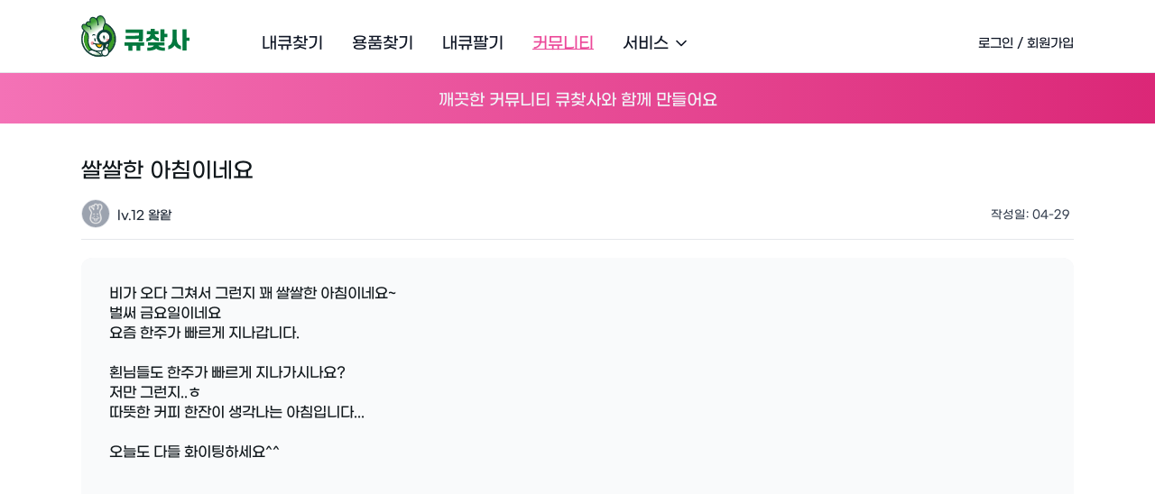

--- FILE ---
content_type: text/html; charset=utf-8
request_url: https://www.cue8949.com/community/post/a8fa501d-747c-4171-a822-69a7d679ea03
body_size: 9618
content:
<!DOCTYPE html><html lang="kr"><head><meta charSet="utf-8"/><meta name="viewport" content="width=device-width, initial-scale=1, maximum-scale=1, viewport-fit=cover"/><script>
              window.dataLayer = window.dataLayer || [];
              function gtag(){dataLayer.push(arguments);}
              gtag('js', new Date());

              gtag('config', 'G-VJRM7YDH82', {
                page_path: window.location.pathname,
              });
            </script><title>쌀쌀한 아침이네요 | 작성자 - 왈왙</title><meta name="robots" content="follow, index"/><meta content="비가 오다 그쳐서 그런지 꽤 쌀쌀한 아침이네요~
벌써 금요일이네요
요즘 한주가 빠르게 지나갑니다.

횐님들도 한주가 빠르게 지나가시나요? 
저만 그런지..ㅎ
따뜻한 커피 한잔이 생각나는 아침입니다...

오늘도 다들 화이팅하세요^^ | 조회 43 · 댓글 undefined ·
          04-29" name="description"/><meta property="og:url" content="https://www.cue8949.com/community/post/a8fa501d-747c-4171-a822-69a7d679ea03/community/post/a8fa501d-747c-4171-a822-69a7d679ea03"/><link rel="canonical" href="https://www.cue8949.com/community/post/a8fa501d-747c-4171-a822-69a7d679ea03/community/post/a8fa501d-747c-4171-a822-69a7d679ea03"/><meta property="og:type" content="website"/><meta property="og:site_name" content="큐찾사 | 중고큐 거래는 큐찾사"/><meta property="og:description" content="비가 오다 그쳐서 그런지 꽤 쌀쌀한 아침이네요~
벌써 금요일이네요
요즘 한주가 빠르게 지나갑니다.

횐님들도 한주가 빠르게 지나가시나요? 
저만 그런지..ㅎ
따뜻한 커피 한잔이 생각나는 아침입니다...

오늘도 다들 화이팅하세요^^ | 조회 43 · 댓글 undefined ·
          04-29"/><meta property="og:title" content="쌀쌀한 아침이네요 | 작성자 - 왈왙"/><meta name="image" property="og:image" content="https://kimchibilliards.com/_wg/img/JS_headerBnr/20210923_headerBnr.png"/><link rel="apple-touch-icon" sizes="57x57" href="/favicon/apple-icon-57x57.png"/><link rel="apple-touch-icon" sizes="60x60" href="/favicon/apple-icon-60x60.png"/><link rel="apple-touch-icon" sizes="72x72" href="/favicon/apple-icon-72x72.png"/><link rel="apple-touch-icon" sizes="76x76" href="/favicon/apple-icon-76x76.png"/><link rel="apple-touch-icon" sizes="114x114" href="/favicon/apple-icon-114x114.png"/><link rel="apple-touch-icon" sizes="120x120" href="/favicon/apple-icon-120x120.png"/><link rel="apple-touch-icon" sizes="144x144" href="/favicon/apple-icon-144x144.png"/><link rel="apple-touch-icon" sizes="152x152" href="/favicon/apple-icon-152x152.png"/><link rel="apple-touch-icon" sizes="180x180" href="/favicon/apple-icon-180x180.png"/><link rel="icon" type="image/png" sizes="144x144" href="/favicon/android-icon-144x144.png"/><link rel="icon" type="image/png" sizes="192x192" href="/favicon/android-icon-192x192.png"/><link rel="icon" type="image/png" sizes="32x32" href="/favicon/favicon-32x32.png"/><link rel="icon" type="image/png" sizes="96x96" href="/favicon/favicon-96x96.png"/><link rel="icon" type="image/png" sizes="16x16" href="/favicon/favicon-16x16.png"/><link rel="manifest" href="/favicon/manifest.json"/><meta name="msapplication-TileColor" content="#ffffff"/><meta name="msapplication-TileImage" content="/favicon/ms-icon-144x144.png"/><meta name="theme-color" content="#ffffff"/><meta name="naver-site-verification" content="8c8c66f55076cca11412942da644fdd1d42fc7e5"/><script type="application/ld+json">{"@context":"http://schema.org","@type":"Person","name":"큐찾사 | 중고큐 거래는 큐찾사","url":"https://www.cue8949.com","sameAs":["https://www.facebook.com/kimchibilliards","https://www.youtube.com/channel/UCO_ynY-y2HaR9LiHr03beVw","https://www.instagram.com/kimchibilliards","https://play.google.com/store/apps/details?id=com.cuechatsaapp","https://apps.apple.com/app/id1524591264"]}</script><meta name="google-site-verification" content="sSV90fY0wtJex_rsOTRdoDyOIAPWbTLvyAO2XCjJMQs"/><meta name="next-head-count" content="34"/><link rel="stylesheet" as="font" type="text/css" href="https://cdn.jsdelivr.net/gh/leetaewook/gmarket-sans-dynamic-subset/GmarketSans.css" crossorigin="anonymous"/><link rel="preload" href="/_next/static/css/d985b5117678e952.css" as="style"/><link rel="stylesheet" href="/_next/static/css/d985b5117678e952.css" data-n-g=""/><link rel="preload" href="/_next/static/css/8aee48eb52f4c731.css" as="style"/><link rel="stylesheet" href="/_next/static/css/8aee48eb52f4c731.css" data-n-p=""/><noscript data-n-css=""></noscript><script defer="" nomodule="" src="/_next/static/chunks/polyfills-c67a75d1b6f99dc8.js"></script><script src="/_next/static/chunks/webpack-e80e208fac83feb5.js" defer=""></script><script src="/_next/static/chunks/framework-ce84985cd166733a.js" defer=""></script><script src="/_next/static/chunks/main-f6bfeef4b62a06bb.js" defer=""></script><script src="/_next/static/chunks/pages/_app-57399016a31bf2de.js" defer=""></script><script src="/_next/static/chunks/pages/community/post/%5Bid%5D-f1e40436e946b6b2.js" defer=""></script><script src="/_next/static/vH1SNKS60qz38UbQNhVc1/_buildManifest.js" defer=""></script><script src="/_next/static/vH1SNKS60qz38UbQNhVc1/_ssgManifest.js" defer=""></script></head><body><div id="__next"><div data-overlay-container="true"><header class="sticky top-0 z-[10] border-b-[1px] bg-white lg:z-[50]"><div class="layout flex h-14 items-center justify-between pt-2 lg:h-20 lg:justify-start lg:space-x-20"><a class="h-14 w-[120px] pb-2 text-green-700" href="/"><svg xmlns="http://www.w3.org/2000/svg" width="1em" height="1em" viewBox="0 0 94.722 36.193" class="h-full text-[100px] lg:text-[120px]" alt="큐찾사 로고"><defs><linearGradient id="Cuechatsa_svg__a" x1="0.742" x2="0.081" y1="1.164" y2="-0.392" gradientUnits="objectBoundingBox"><stop offset="0.01" stop-color="#3e963a"></stop><stop offset="0.066" stop-color="#5ea75b"></stop><stop offset="0.174" stop-color="#97c695"></stop><stop offset="0.273" stop-color="#c4dec2"></stop><stop offset="0.36" stop-color="#e4f0e3"></stop><stop offset="0.433" stop-color="#f7fbf7"></stop><stop offset="0.482" stop-color="#fff"></stop></linearGradient><linearGradient id="Cuechatsa_svg__b" x1="0.406" x2="0.526" y1="0.17" y2="0.46" gradientUnits="objectBoundingBox"><stop offset="0" stop-color="#41a139"></stop><stop offset="1" stop-color="#fff"></stop></linearGradient></defs><g transform="translate(-315.122 -1658.3)"><ellipse cx="13.552" cy="14.229" fill="#399d26" data-name="\uD0C0\uC6D0 59" rx="13.552" ry="14.229" transform="translate(317.34 1664.852)"></ellipse><path fill="#fff" d="M336.234 1690.616c0 1.781-2.264 2.671-4.58 2.671s-4.193-1.444-4.193-3.224 1.877-3.225 4.193-3.225 4.58 1.997 4.58 3.778Z" data-name="\uD328\uC2A4 506"></path><g data-name="\uADF8\uB8F9 346"><path fill="#0d463e" d="M334.914 1682.056c.035.583-.253 1.073-.642 1.095s-.733-.43-.767-1.011.253-1.073.642-1.1.733.433.767 1.016Z" data-name="\uD328\uC2A4 507"></path><path fill="#fff" d="M334.404 1681.475c0 .161-.084.292-.191.293s-.2-.128-.2-.289.083-.292.19-.293.198.128.201.289Z" data-name="\uD328\uC2A4 508"></path></g><path fill="#f5cbdf" d="M334.672 1685.023c.249.282.806.194 1.245-.2s.593-.933.344-1.213-.807-.192-1.246.2-.592.933-.343 1.213Z" data-name="\uD328\uC2A4 509"></path><path fill="#0d463e" d="M334.099 1678.913a.265.265 0 0 0 .1.362l.254.147a.264.264 0 0 0 .362-.1.264.264 0 0 0-.1-.361l-.255-.148a.266.266 0 0 0-.362.1Z" data-name="\uD328\uC2A4 510"></path><path fill="url(#Cuechatsa_svg__a)" d="M322.242 1689.536s1.015-1.792 4.252-.4c0 0 5.84 2.27 6.208 3.846 0 0 .145.372-.048.563a11.765 11.765 0 0 1-10.324-2.56l-.425-.377s-.143-.314.337-1.072Z" data-name="\uD328\uC2A4 511" transform="translate(-.142)"></path><path fill="#093931" d="M329.902 1694.3a12.16 12.16 0 0 1-8-2.976l-.432-.383a.449.449 0 0 1-.109-.149c-.072-.16-.181-.625.363-1.487.118-.2 1.351-2.055 4.8-.575 1.022.4 6.01 2.419 6.462 4.124a.962.962 0 0 1-.16 1.008.442.442 0 0 1-.186.11 10.487 10.487 0 0 1-2.738.328Zm-7.707-3.9.29.257a11.453 11.453 0 0 0 9.677 2.521c0-.013-.007-.026-.012-.038a.452.452 0 0 1-.016-.056c-.218-.929-3.6-2.627-5.939-3.535l-.014-.006c-2.8-1.2-3.662.156-3.7.215l-.008.013a1.776 1.776 0 0 0-.278.629Zm-.006.086Zm-.086-.951Z" data-name="\uD328\uC2A4 512"></path><path fill="#fff" d="M330.321 1664.422a14.772 14.772 0 1 0 14.559 14.77 14.666 14.666 0 0 0-14.559-14.77Zm.562 29c-7.492 0-13.566-6.371-13.566-14.229s6.074-14.229 13.566-14.229 13.567 6.37 13.567 14.229-6.074 14.228-13.567 14.228Z" data-name="\uD328\uC2A4 513"></path><g fill="#0b3931" data-name="\uD328\uC2A4 514"><path d="M330.322 1694.393c-8.326 0-15.1-6.868-15.1-15.311s6.774-15.312 15.1-15.312 15.1 6.869 15.1 15.312-6.774 15.31-15.1 15.31Zm0-29.54c-7.737 0-14.03 6.383-14.03 14.229 0 7.845 6.293 14.228 14.03 14.228 7.736 0 14.03-6.383 14.03-14.228 0-7.846-6.294-14.229-14.03-14.229Z"></path><path d="M330.322 1694.293c8.27 0 15-6.824 15-15.211 0-8.388-6.73-15.212-15-15.212s-15 6.824-15 15.212c0 8.387 6.73 15.211 15 15.211m0-29.54c7.79 0 14.13 6.428 14.13 14.329 0 7.9-6.34 14.328-14.13 14.328-7.792 0-14.13-6.428-14.13-14.328 0-7.901 6.338-14.329 14.13-14.329m0 29.74c-8.382 0-15.2-6.913-15.2-15.411s6.818-15.412 15.2-15.412c8.381 0 15.2 6.914 15.2 15.412 0 8.498-6.819 15.41-15.2 15.41Zm0-29.54c-7.681 0-13.93 6.338-13.93 14.129 0 7.79 6.249 14.128 13.93 14.128 7.68 0 13.93-6.338 13.93-14.128s-6.25-14.129-13.93-14.129Z"></path></g><g data-name="\uADF8\uB8F9 347" transform="translate(315.425 1658.3)"><path fill="#ffb800" d="M12.807 25.346c.736 1.379 2.312 3.292 3.98 2.129.79-.552.919-1.646 1.083-2.6a8.767 8.767 0 0 1-5.063.471Z" data-name="\uD328\uC2A4 515"></path><path fill="url(#Cuechatsa_svg__b)" d="M323.21 1664.164s-3.773-1.323-3.692 1.8l-.179.4s-2.1-.684-3.04.6c-.639.873-.563 1.939.6 3.623l2.08 2.065 1.665 1.541a6.509 6.509 0 0 1 .6 4.685s-.709 5.764 2.342 8.338c0 0 1.757 2.342 7.1 2.312s8.22-2.851 8.466-5.729-2.3-7.643-2.753-8.219a8.06 8.06 0 0 1-1.09-8.753c1.97-4.356-1.232-8.939-4.315-7.953 0 0-2.5.709-2.219 3.051 0 0-3.129-3.519-5.369-.982.011.001-.92.983-.196 3.221Z" data-name="\uD328\uC2A4 516" transform="translate(-315.425 -1658.3)"></path><path fill="#083931" fill-rule="evenodd" d="M16.646 20.717c.165.808.563 1.409.889 1.343s.456-.776.292-1.584-.564-1.409-.89-1.342-.456.775-.291 1.583Z" data-name="\uD328\uC2A4 517"></path><circle cx="1.503" cy="1.503" r="1.503" fill="#ed949c" data-name="\uD0C0\uC6D0 60" transform="translate(7.983 22.844)"></circle><circle cx="1.179" cy="1.179" r="1.179" fill="#ed949c" data-name="\uD0C0\uC6D0 61" transform="translate(18.759 21.376)"></circle><path fill="#083931" fill-rule="evenodd" d="M11.181 21.5c.165.807.562 1.409.889 1.342s.456-.775.291-1.583-.563-1.409-.889-1.343-.456.772-.291 1.584Z" data-name="\uD328\uC2A4 518"></path><path fill="#ffb800" d="M18.257 24.348s-1.516 1.188-6.308.528c0 0 1.655 3.58 4.068 3.339 0 0 2.137-.358 2.24-3.867Z" data-name="\uD328\uC2A4 519"></path><path fill="#083931" d="M15.169 31.67c-5.09 0-7.035-2.1-7.32-2.444-3.159-2.709-2.492-8.457-2.462-8.7l.006-.037a6.181 6.181 0 0 0-.513-4.311l-1.631-1.511-2.088-2.071a3.6 3.6 0 0 1-.9-3.995c.636-1.55 2.542-1.278 3.389-1.07a2.3 2.3 0 0 1 .864-1.967 3.363 3.363 0 0 1 2.525-.353 3.329 3.329 0 0 1 .547-2.771 2.845 2.845 0 0 1 2.16-1.134 5.252 5.252 0 0 1 3.213 1.354A3.55 3.55 0 0 1 15.452.154a3.725 3.725 0 0 1 3.922 1.3 6.8 6.8 0 0 1 .923 7.256 7.553 7.553 0 0 0 .989 8.243l.045.056c.4.513 3.276 5.212 2.844 8.549-.391 3.02-3.3 6.081-8.9 6.113ZM6.261 20.649c-.037.336-.563 5.608 2.191 7.93l.038.033.031.04c.014.019 1.733 2.162 6.749 2.135a9.624 9.624 0 0 0 5.834-1.711 5.487 5.487 0 0 0 2.2-3.633c.392-3.022-2.34-7.479-2.663-7.889l-.041-.053a8.492 8.492 0 0 1-1.1-9.155 5.912 5.912 0 0 0-.777-6.306 2.838 2.838 0 0 0-3-1.045L15.709 1c-.086.025-2.13.642-1.9 2.575l.159 1.347-.922-1c-.016-.017-1.68-1.792-3.264-1.738a1.975 1.975 0 0 0-1.509.817l-.026.03c-.025.027-.713.811-.186 2.659l.235.821-.806-.284a3.174 3.174 0 0 0-2.448.047 1.551 1.551 0 0 0-.5 1.375v.1l-.386.862-.383-.134c-.022-.008-2.2-.75-2.692.46l-.012.027a2.732 2.732 0 0 0 .729 3.009l2.072 2.056 1.7 1.572.029.045a6.905 6.905 0 0 1 .662 5.003Z" data-name="\uD328\uC2A4 520"></path><path fill="#083931" d="M6.429 10.043a2.865 2.865 0 0 1-2.075-.708 2.687 2.687 0 0 1-.677-2.215.441.441 0 0 1 .871.144 1.814 1.814 0 0 0 .425 1.442 2.972 2.972 0 0 0 2.612.327.441.441 0 0 1 .172.866 6.837 6.837 0 0 1-1.328.144Z" data-name="\uD328\uC2A4 521"></path><path fill="#083931" d="M14.403 8.908h-.019a.44.44 0 0 1-.422-.46c0-.031.122-3.115-.954-4.557a.441.441 0 0 1 .707-.528c1.265 1.7 1.135 4.985 1.129 5.124a.442.442 0 0 1-.441.421Z" data-name="\uD328\uC2A4 522"></path><path fill="#083931" d="M8.268 12.445a.328.328 0 0 1-.045 0 .441.441 0 0 1-.4-.481 1.973 1.973 0 0 0-1.279-1.951.441.441 0 0 1 .334-.817 2.851 2.851 0 0 1 1.823 2.855.441.441 0 0 1-.433.394Z" data-name="\uD328\uC2A4 523"></path><path fill="#083931" d="M9.769 17.9a.441.441 0 0 1-.374-.674 1.863 1.863 0 0 1 1.285-.863 1.541 1.541 0 0 1 1.3.628.442.442 0 0 1-.666.58.733.733 0 0 0-.559-.328 1.018 1.018 0 0 0-.609.453.441.441 0 0 1-.377.204Z" data-name="\uD328\uC2A4 524"></path><path fill="#083931" d="M17.363 16.431a.441.441 0 0 1-.4-.256c-.141-.3-.266-.391-.317-.4-.144-.007-.42.264-.541.45a.441.441 0 1 1-.74-.48c.06-.093.606-.9 1.343-.85a1.317 1.317 0 0 1 1.056.9.442.442 0 0 1-.4.627Z" data-name="\uD328\uC2A4 525"></path><path fill="#083931" d="M14.729 25.621a18.124 18.124 0 0 1-4.481-.647.441.441 0 0 1 .246-.848c.047.014 4.737 1.348 7.089.039a2.3 2.3 0 0 0 1.161-1.44.441.441 0 0 1 .85.239 3.182 3.182 0 0 1-1.582 1.973 6.878 6.878 0 0 1-3.283.684Z" data-name="\uD328\uC2A4 526"></path><path fill="#083931" d="M15.667 28.67c-2.524 0-3.7-3.4-3.753-3.558a.441.441 0 1 1 .836-.282c.013.036 1.162 3.346 3.328 2.916a.279.279 0 0 1 .041-.006c.06-.009 1.614-.252 1.536-3.366a.441.441 0 0 1 .882-.022c.1 3.792-2.021 4.222-2.3 4.262a2.97 2.97 0 0 1-.57.056Z" data-name="\uD328\uC2A4 527"></path></g><rect width="2.59" height="10.942" fill="#09362d" data-name="\uC0AC\uAC01\uD615 379" rx="1.295" transform="translate(334.224 1683.142)"></rect><path fill="#0d2d27" d="M336.814 1684.511v-.528a.535.535 0 0 0-.533-.533h-1.524a.535.535 0 0 0-.533.533v.53a6.47 6.47 0 0 0 2.59-.002Z" data-name="\uD328\uC2A4 528"></path><g data-name="\uADF8\uB8F9 349" transform="translate(328.721 1670.762)"><circle cx="4.964" cy="4.964" r="4.964" fill="#fff" data-name="\uD0C0\uC6D0 62" transform="translate(1.702 1.655)"></circle><path fill="#083931" fill-rule="evenodd" d="M5.656 7.038c.211 1.03.718 1.8 1.134 1.712s.582-.989.372-2.019-.719-1.8-1.134-1.712-.586.989-.372 2.019Z" data-name="\uD328\uC2A4 529"></path><circle cx="1.503" cy="1.503" r="1.503" fill="#ed949c" data-name="\uD0C0\uC6D0 63" transform="translate(8.348 7.879)"></circle><path fill="#e3e2e1" d="M3.642 10.251a4.77 4.77 0 0 0 1.823 1.09l6.151-5.853a4.764 4.764 0 0 0-.99-1.882Z" data-name="\uD328\uC2A4 530" opacity="0.5"></path><path fill="#e3e2e1" d="m11.764 6.21-5.577 5.306c.078.012.154.024.233.033l5.355-5.094c-.005-.083-.003-.163-.011-.245Z" data-name="\uD328\uC2A4 531" opacity="0.5"></path><g data-name="\uADF8\uB8F9 348"><path fill="#0d463e" d="M10.783 1.701a6.45 6.45 0 1 0 .85 9.081 6.457 6.457 0 0 0-.85-9.081Zm-7.085 8.547a4.652 4.652 0 1 1 6.551-.612 4.657 4.657 0 0 1-6.551.612Z" data-name="\uD328\uC2A4 532"></path><path fill="#083931" d="M6.662 13.338a6.668 6.668 0 1 1 5.14-2.411 6.636 6.636 0 0 1-5.14 2.411ZM6.673.445a6.226 6.226 0 1 0 3.969 1.43A6.2 6.2 0 0 0 6.673.438Zm-.016 11.1a4.9 4.9 0 1 1 .464-.022c-.155.008-.31.015-.465.015Zm-2.818-1.459a4.432 4.432 0 1 0-.584-6.24 4.4 4.4 0 0 0 .584 6.233Z" data-name="\uD328\uC2A4 533"></path></g><path fill="#0d2d27" d="M11.764 6.298a4.762 4.762 0 0 0-5.179-4.293c-.049.005-.1.011-.146.018a4.651 4.651 0 1 1-1.757 8.851 4.752 4.752 0 0 0 7.082-4.576Z" data-name="\uD328\uC2A4 534"></path></g><g data-name="\uADF8\uB8F9 351"><g data-name="\uADF8\uB8F9 350"><path fill="#fff" d="M336.763 1686.591s-2.237-.149-2.013 1.641a2.389 2.389 0 0 0-1.715 2.461 2.917 2.917 0 0 0 2.759 3.057s3.077.128 3.43-3.581c0 0 0-3.205-2.461-3.578Z" data-name="\uD328\uC2A4 535"></path><path fill="#093931" d="M335.805 1694.253h-.063a3.379 3.379 0 0 1-3.212-3.552 2.821 2.821 0 0 1 1.7-2.81 1.7 1.7 0 0 1 .455-1.113 2.886 2.886 0 0 1 2.109-.687l.041.005c2.285.346 2.889 2.817 2.889 4.075v.048c-.373 3.921-3.562 4.034-3.919 4.034Zm.021-1.006c.217 0 2.589-.034 2.894-3.1-.005-.277-.105-2.746-2.009-3.054a1.893 1.893 0 0 0-1.293.375.822.822 0 0 0-.169.7.5.5 0 0 1-.364.548 1.852 1.852 0 0 0-1.349 1.937.48.48 0 0 1 0 .066 2.38 2.38 0 0 0 2.29 2.528Z" data-name="\uD328\uC2A4 536"></path></g><path fill="#093931" d="M335.852 1688.773a.49.49 0 0 1-.186-.036 1.286 1.286 0 0 0-.763-.026.506.506 0 0 1-.631-.327.5.5 0 0 1 .32-.63 2.262 2.262 0 0 1 1.446.048.5.5 0 0 1-.186.971Z" data-name="\uD328\uC2A4 537"></path></g></g><g fill="#01783e" style="isolation:isolate"><path d="M41.189 26.498h-3.273v-2.9h17.1v2.9h-3.253v4.505h-3.5v-4.505h-3.56v4.505h-3.519Zm9.328-8.951v-2.2h-11.68v-2.9h15.259v5.379a25.911 25.911 0 0 1-.389 4.922h-3.558a16.883 16.883 0 0 0 .307-2.461 24.6 24.6 0 0 1-5.258.4h-6.361v-2.858h6.4a33.155 33.155 0 0 0 5.28-.284Z" data-name="\uD328\uC2A4 638"></path><path d="M57.338 16.535v-2.843h3.4v-2.006h3.5v2.006h3.4v2.843h-3.314c.348 2.066 1.616 2.941 3.641 3.3v2.862a8.57 8.57 0 0 1-5.441-2.384 8.919 8.919 0 0 1-5.5 2.6v-2.862c2.026-.358 3.314-1.331 3.641-3.516Zm8.244 12.637c-1.329 1.073-3.887 1.809-7.692 1.828v-2.741c3.15-.06 5.238-.577 5.768-1.927h-5.257v-2.783h14.443v2.783h-5.359c.573 1.31 2.679 1.867 5.809 1.927V31c-3.868-.019-6.423-.755-7.712-1.828Zm3.682-16.97h3.58v3.895h2.516v2.9h-2.516v3.815h-3.58Z" data-name="\uD328\uC2A4 639"></path><path d="M81.696 26.291a8.315 8.315 0 0 1-5.543 3.454v-3.017c2.229-.873 3.764-2.362 3.764-7.542v-6.749h3.56v6.749c0 5.18 1.513 6.63 3.743 7.542v3.017a8.577 8.577 0 0 1-5.524-3.454Zm6.812-14.073h3.58v7.166h2.638v2.9h-2.638v8.534h-3.58Z" data-name="\uD328\uC2A4 640"></path></g></svg></a><div class="flex lg:hidden"><button class="hamburger false" aria-controls="mobile-nav" aria-expanded="false"><span class="sr-only">Menu</span><svg class="h-6 w-6 fill-current text-slate-900" viewBox="0 0 24 24" xmlns="http://www.w3.org/2000/svg"><rect y="4" width="24" height="2"></rect><rect y="11" width="24" height="2"></rect><rect y="18" width="24" height="2"></rect></svg></button></div><div class="h4 hidden items-center justify-between space-x-10 pt-2 text-gray-900 lg:flex lg:flex-1"><div class="flex flex-1 space-x-8"><button class="duration-150 ease-in-out transition hover:text-green-700">내큐찾기</button><button class="duration-150 ease-in-out transition hover:text-green-700">용품찾기</button><button class="duration-150 ease-in-out transition hover:text-blue-700">내큐팔기</button><button class="duration-150 ease-in-out transition hover:text-pink-500">커뮤니티</button><button class="ant-dropdown-trigger enable-transition flex items-center rounded"><span class="pr-1"> 서비스 </span><svg xmlns="http://www.w3.org/2000/svg" width="24" height="24" viewBox="0 0 24 24" fill="none" stroke="currentColor" stroke-width="2" stroke-linecap="round" stroke-linejoin="round" class="h-5 w-5"><polyline points="6 9 12 15 18 9"></polyline></svg></button></div><div class="h5 pl-20"><button class="duration-150 ease-in-out transition hover:text-gray-500">로그인 / 회원가입</button></div></div></div></header><section class="min-h-full font-primary"><main><section class="bg-white"><section class="relative"><div class="bg-gradient-to-r from-pink-400 to-pink-600 py-3"><div class="flex-row text-center text-slate-100"><div class="h6 md:h4 pt-1">깨끗한 커뮤니티 큐찾사와 함께 만들어요</div></div></div></section><div class="layout h3 mx-auto pt-5"><div class="h3 md:my-4">쌀쌀한 아침이네요</div><div class="h6 md:h5 mt-2 flex justify-between border-b-[1px] text-gray-700"><div class="mb-3 flex"><div class="mr-2 h-6 w-6 md:h-8 md:w-8 "><div class="relative rounded-full border-[1px]"><div class="flex justify-center rounded-full bg-gray-400 align-middle" style="height:30px;width:30px"><img alt="기본 프로필 사진" loading="lazy" width="20" height="20" decoding="async" data-nimg="1" class="flex scale-75 justify-center align-middle" style="color:transparent" src="/_next/static/media/default_avatar.5066ea81.png"/></div></div></div><div class="text-gray-800 md:mt-2">lv.<!-- -->12<!-- --> <!-- -->왈왙</div></div><div class="flex pr-1 text-[10px] md:mt-2 md:text-[13px]">작성일: <!-- -->04-29</div></div><div class="mt-5"></div><div class="my-5 whitespace-pre-wrap rounded-xl bg-gray-100 antialiased"></div></div></section></main></section><footer class="border-t-[1px] bg-white font-primary"><div class="mx-auto max-w-6xl px-4 sm:px-6"><div class="grid gap-8 py-4 sm:grid-cols-12 md:py-12"><div class="sm:col-span-12 lg:col-span-4 lg:max-w-xs"><svg xmlns="http://www.w3.org/2000/svg" width="1em" height="1em" viewBox="0 0 94.722 36.193" class="text-[100px]"><defs><linearGradient id="Cuechatsa_svg__a" x1="0.742" x2="0.081" y1="1.164" y2="-0.392" gradientUnits="objectBoundingBox"><stop offset="0.01" stop-color="#3e963a"></stop><stop offset="0.066" stop-color="#5ea75b"></stop><stop offset="0.174" stop-color="#97c695"></stop><stop offset="0.273" stop-color="#c4dec2"></stop><stop offset="0.36" stop-color="#e4f0e3"></stop><stop offset="0.433" stop-color="#f7fbf7"></stop><stop offset="0.482" stop-color="#fff"></stop></linearGradient><linearGradient id="Cuechatsa_svg__b" x1="0.406" x2="0.526" y1="0.17" y2="0.46" gradientUnits="objectBoundingBox"><stop offset="0" stop-color="#41a139"></stop><stop offset="1" stop-color="#fff"></stop></linearGradient></defs><g transform="translate(-315.122 -1658.3)"><ellipse cx="13.552" cy="14.229" fill="#399d26" data-name="\uD0C0\uC6D0 59" rx="13.552" ry="14.229" transform="translate(317.34 1664.852)"></ellipse><path fill="#fff" d="M336.234 1690.616c0 1.781-2.264 2.671-4.58 2.671s-4.193-1.444-4.193-3.224 1.877-3.225 4.193-3.225 4.58 1.997 4.58 3.778Z" data-name="\uD328\uC2A4 506"></path><g data-name="\uADF8\uB8F9 346"><path fill="#0d463e" d="M334.914 1682.056c.035.583-.253 1.073-.642 1.095s-.733-.43-.767-1.011.253-1.073.642-1.1.733.433.767 1.016Z" data-name="\uD328\uC2A4 507"></path><path fill="#fff" d="M334.404 1681.475c0 .161-.084.292-.191.293s-.2-.128-.2-.289.083-.292.19-.293.198.128.201.289Z" data-name="\uD328\uC2A4 508"></path></g><path fill="#f5cbdf" d="M334.672 1685.023c.249.282.806.194 1.245-.2s.593-.933.344-1.213-.807-.192-1.246.2-.592.933-.343 1.213Z" data-name="\uD328\uC2A4 509"></path><path fill="#0d463e" d="M334.099 1678.913a.265.265 0 0 0 .1.362l.254.147a.264.264 0 0 0 .362-.1.264.264 0 0 0-.1-.361l-.255-.148a.266.266 0 0 0-.362.1Z" data-name="\uD328\uC2A4 510"></path><path fill="url(#Cuechatsa_svg__a)" d="M322.242 1689.536s1.015-1.792 4.252-.4c0 0 5.84 2.27 6.208 3.846 0 0 .145.372-.048.563a11.765 11.765 0 0 1-10.324-2.56l-.425-.377s-.143-.314.337-1.072Z" data-name="\uD328\uC2A4 511" transform="translate(-.142)"></path><path fill="#093931" d="M329.902 1694.3a12.16 12.16 0 0 1-8-2.976l-.432-.383a.449.449 0 0 1-.109-.149c-.072-.16-.181-.625.363-1.487.118-.2 1.351-2.055 4.8-.575 1.022.4 6.01 2.419 6.462 4.124a.962.962 0 0 1-.16 1.008.442.442 0 0 1-.186.11 10.487 10.487 0 0 1-2.738.328Zm-7.707-3.9.29.257a11.453 11.453 0 0 0 9.677 2.521c0-.013-.007-.026-.012-.038a.452.452 0 0 1-.016-.056c-.218-.929-3.6-2.627-5.939-3.535l-.014-.006c-2.8-1.2-3.662.156-3.7.215l-.008.013a1.776 1.776 0 0 0-.278.629Zm-.006.086Zm-.086-.951Z" data-name="\uD328\uC2A4 512"></path><path fill="#fff" d="M330.321 1664.422a14.772 14.772 0 1 0 14.559 14.77 14.666 14.666 0 0 0-14.559-14.77Zm.562 29c-7.492 0-13.566-6.371-13.566-14.229s6.074-14.229 13.566-14.229 13.567 6.37 13.567 14.229-6.074 14.228-13.567 14.228Z" data-name="\uD328\uC2A4 513"></path><g fill="#0b3931" data-name="\uD328\uC2A4 514"><path d="M330.322 1694.393c-8.326 0-15.1-6.868-15.1-15.311s6.774-15.312 15.1-15.312 15.1 6.869 15.1 15.312-6.774 15.31-15.1 15.31Zm0-29.54c-7.737 0-14.03 6.383-14.03 14.229 0 7.845 6.293 14.228 14.03 14.228 7.736 0 14.03-6.383 14.03-14.228 0-7.846-6.294-14.229-14.03-14.229Z"></path><path d="M330.322 1694.293c8.27 0 15-6.824 15-15.211 0-8.388-6.73-15.212-15-15.212s-15 6.824-15 15.212c0 8.387 6.73 15.211 15 15.211m0-29.54c7.79 0 14.13 6.428 14.13 14.329 0 7.9-6.34 14.328-14.13 14.328-7.792 0-14.13-6.428-14.13-14.328 0-7.901 6.338-14.329 14.13-14.329m0 29.74c-8.382 0-15.2-6.913-15.2-15.411s6.818-15.412 15.2-15.412c8.381 0 15.2 6.914 15.2 15.412 0 8.498-6.819 15.41-15.2 15.41Zm0-29.54c-7.681 0-13.93 6.338-13.93 14.129 0 7.79 6.249 14.128 13.93 14.128 7.68 0 13.93-6.338 13.93-14.128s-6.25-14.129-13.93-14.129Z"></path></g><g data-name="\uADF8\uB8F9 347" transform="translate(315.425 1658.3)"><path fill="#ffb800" d="M12.807 25.346c.736 1.379 2.312 3.292 3.98 2.129.79-.552.919-1.646 1.083-2.6a8.767 8.767 0 0 1-5.063.471Z" data-name="\uD328\uC2A4 515"></path><path fill="url(#Cuechatsa_svg__b)" d="M323.21 1664.164s-3.773-1.323-3.692 1.8l-.179.4s-2.1-.684-3.04.6c-.639.873-.563 1.939.6 3.623l2.08 2.065 1.665 1.541a6.509 6.509 0 0 1 .6 4.685s-.709 5.764 2.342 8.338c0 0 1.757 2.342 7.1 2.312s8.22-2.851 8.466-5.729-2.3-7.643-2.753-8.219a8.06 8.06 0 0 1-1.09-8.753c1.97-4.356-1.232-8.939-4.315-7.953 0 0-2.5.709-2.219 3.051 0 0-3.129-3.519-5.369-.982.011.001-.92.983-.196 3.221Z" data-name="\uD328\uC2A4 516" transform="translate(-315.425 -1658.3)"></path><path fill="#083931" fill-rule="evenodd" d="M16.646 20.717c.165.808.563 1.409.889 1.343s.456-.776.292-1.584-.564-1.409-.89-1.342-.456.775-.291 1.583Z" data-name="\uD328\uC2A4 517"></path><circle cx="1.503" cy="1.503" r="1.503" fill="#ed949c" data-name="\uD0C0\uC6D0 60" transform="translate(7.983 22.844)"></circle><circle cx="1.179" cy="1.179" r="1.179" fill="#ed949c" data-name="\uD0C0\uC6D0 61" transform="translate(18.759 21.376)"></circle><path fill="#083931" fill-rule="evenodd" d="M11.181 21.5c.165.807.562 1.409.889 1.342s.456-.775.291-1.583-.563-1.409-.889-1.343-.456.772-.291 1.584Z" data-name="\uD328\uC2A4 518"></path><path fill="#ffb800" d="M18.257 24.348s-1.516 1.188-6.308.528c0 0 1.655 3.58 4.068 3.339 0 0 2.137-.358 2.24-3.867Z" data-name="\uD328\uC2A4 519"></path><path fill="#083931" d="M15.169 31.67c-5.09 0-7.035-2.1-7.32-2.444-3.159-2.709-2.492-8.457-2.462-8.7l.006-.037a6.181 6.181 0 0 0-.513-4.311l-1.631-1.511-2.088-2.071a3.6 3.6 0 0 1-.9-3.995c.636-1.55 2.542-1.278 3.389-1.07a2.3 2.3 0 0 1 .864-1.967 3.363 3.363 0 0 1 2.525-.353 3.329 3.329 0 0 1 .547-2.771 2.845 2.845 0 0 1 2.16-1.134 5.252 5.252 0 0 1 3.213 1.354A3.55 3.55 0 0 1 15.452.154a3.725 3.725 0 0 1 3.922 1.3 6.8 6.8 0 0 1 .923 7.256 7.553 7.553 0 0 0 .989 8.243l.045.056c.4.513 3.276 5.212 2.844 8.549-.391 3.02-3.3 6.081-8.9 6.113ZM6.261 20.649c-.037.336-.563 5.608 2.191 7.93l.038.033.031.04c.014.019 1.733 2.162 6.749 2.135a9.624 9.624 0 0 0 5.834-1.711 5.487 5.487 0 0 0 2.2-3.633c.392-3.022-2.34-7.479-2.663-7.889l-.041-.053a8.492 8.492 0 0 1-1.1-9.155 5.912 5.912 0 0 0-.777-6.306 2.838 2.838 0 0 0-3-1.045L15.709 1c-.086.025-2.13.642-1.9 2.575l.159 1.347-.922-1c-.016-.017-1.68-1.792-3.264-1.738a1.975 1.975 0 0 0-1.509.817l-.026.03c-.025.027-.713.811-.186 2.659l.235.821-.806-.284a3.174 3.174 0 0 0-2.448.047 1.551 1.551 0 0 0-.5 1.375v.1l-.386.862-.383-.134c-.022-.008-2.2-.75-2.692.46l-.012.027a2.732 2.732 0 0 0 .729 3.009l2.072 2.056 1.7 1.572.029.045a6.905 6.905 0 0 1 .662 5.003Z" data-name="\uD328\uC2A4 520"></path><path fill="#083931" d="M6.429 10.043a2.865 2.865 0 0 1-2.075-.708 2.687 2.687 0 0 1-.677-2.215.441.441 0 0 1 .871.144 1.814 1.814 0 0 0 .425 1.442 2.972 2.972 0 0 0 2.612.327.441.441 0 0 1 .172.866 6.837 6.837 0 0 1-1.328.144Z" data-name="\uD328\uC2A4 521"></path><path fill="#083931" d="M14.403 8.908h-.019a.44.44 0 0 1-.422-.46c0-.031.122-3.115-.954-4.557a.441.441 0 0 1 .707-.528c1.265 1.7 1.135 4.985 1.129 5.124a.442.442 0 0 1-.441.421Z" data-name="\uD328\uC2A4 522"></path><path fill="#083931" d="M8.268 12.445a.328.328 0 0 1-.045 0 .441.441 0 0 1-.4-.481 1.973 1.973 0 0 0-1.279-1.951.441.441 0 0 1 .334-.817 2.851 2.851 0 0 1 1.823 2.855.441.441 0 0 1-.433.394Z" data-name="\uD328\uC2A4 523"></path><path fill="#083931" d="M9.769 17.9a.441.441 0 0 1-.374-.674 1.863 1.863 0 0 1 1.285-.863 1.541 1.541 0 0 1 1.3.628.442.442 0 0 1-.666.58.733.733 0 0 0-.559-.328 1.018 1.018 0 0 0-.609.453.441.441 0 0 1-.377.204Z" data-name="\uD328\uC2A4 524"></path><path fill="#083931" d="M17.363 16.431a.441.441 0 0 1-.4-.256c-.141-.3-.266-.391-.317-.4-.144-.007-.42.264-.541.45a.441.441 0 1 1-.74-.48c.06-.093.606-.9 1.343-.85a1.317 1.317 0 0 1 1.056.9.442.442 0 0 1-.4.627Z" data-name="\uD328\uC2A4 525"></path><path fill="#083931" d="M14.729 25.621a18.124 18.124 0 0 1-4.481-.647.441.441 0 0 1 .246-.848c.047.014 4.737 1.348 7.089.039a2.3 2.3 0 0 0 1.161-1.44.441.441 0 0 1 .85.239 3.182 3.182 0 0 1-1.582 1.973 6.878 6.878 0 0 1-3.283.684Z" data-name="\uD328\uC2A4 526"></path><path fill="#083931" d="M15.667 28.67c-2.524 0-3.7-3.4-3.753-3.558a.441.441 0 1 1 .836-.282c.013.036 1.162 3.346 3.328 2.916a.279.279 0 0 1 .041-.006c.06-.009 1.614-.252 1.536-3.366a.441.441 0 0 1 .882-.022c.1 3.792-2.021 4.222-2.3 4.262a2.97 2.97 0 0 1-.57.056Z" data-name="\uD328\uC2A4 527"></path></g><rect width="2.59" height="10.942" fill="#09362d" data-name="\uC0AC\uAC01\uD615 379" rx="1.295" transform="translate(334.224 1683.142)"></rect><path fill="#0d2d27" d="M336.814 1684.511v-.528a.535.535 0 0 0-.533-.533h-1.524a.535.535 0 0 0-.533.533v.53a6.47 6.47 0 0 0 2.59-.002Z" data-name="\uD328\uC2A4 528"></path><g data-name="\uADF8\uB8F9 349" transform="translate(328.721 1670.762)"><circle cx="4.964" cy="4.964" r="4.964" fill="#fff" data-name="\uD0C0\uC6D0 62" transform="translate(1.702 1.655)"></circle><path fill="#083931" fill-rule="evenodd" d="M5.656 7.038c.211 1.03.718 1.8 1.134 1.712s.582-.989.372-2.019-.719-1.8-1.134-1.712-.586.989-.372 2.019Z" data-name="\uD328\uC2A4 529"></path><circle cx="1.503" cy="1.503" r="1.503" fill="#ed949c" data-name="\uD0C0\uC6D0 63" transform="translate(8.348 7.879)"></circle><path fill="#e3e2e1" d="M3.642 10.251a4.77 4.77 0 0 0 1.823 1.09l6.151-5.853a4.764 4.764 0 0 0-.99-1.882Z" data-name="\uD328\uC2A4 530" opacity="0.5"></path><path fill="#e3e2e1" d="m11.764 6.21-5.577 5.306c.078.012.154.024.233.033l5.355-5.094c-.005-.083-.003-.163-.011-.245Z" data-name="\uD328\uC2A4 531" opacity="0.5"></path><g data-name="\uADF8\uB8F9 348"><path fill="#0d463e" d="M10.783 1.701a6.45 6.45 0 1 0 .85 9.081 6.457 6.457 0 0 0-.85-9.081Zm-7.085 8.547a4.652 4.652 0 1 1 6.551-.612 4.657 4.657 0 0 1-6.551.612Z" data-name="\uD328\uC2A4 532"></path><path fill="#083931" d="M6.662 13.338a6.668 6.668 0 1 1 5.14-2.411 6.636 6.636 0 0 1-5.14 2.411ZM6.673.445a6.226 6.226 0 1 0 3.969 1.43A6.2 6.2 0 0 0 6.673.438Zm-.016 11.1a4.9 4.9 0 1 1 .464-.022c-.155.008-.31.015-.465.015Zm-2.818-1.459a4.432 4.432 0 1 0-.584-6.24 4.4 4.4 0 0 0 .584 6.233Z" data-name="\uD328\uC2A4 533"></path></g><path fill="#0d2d27" d="M11.764 6.298a4.762 4.762 0 0 0-5.179-4.293c-.049.005-.1.011-.146.018a4.651 4.651 0 1 1-1.757 8.851 4.752 4.752 0 0 0 7.082-4.576Z" data-name="\uD328\uC2A4 534"></path></g><g data-name="\uADF8\uB8F9 351"><g data-name="\uADF8\uB8F9 350"><path fill="#fff" d="M336.763 1686.591s-2.237-.149-2.013 1.641a2.389 2.389 0 0 0-1.715 2.461 2.917 2.917 0 0 0 2.759 3.057s3.077.128 3.43-3.581c0 0 0-3.205-2.461-3.578Z" data-name="\uD328\uC2A4 535"></path><path fill="#093931" d="M335.805 1694.253h-.063a3.379 3.379 0 0 1-3.212-3.552 2.821 2.821 0 0 1 1.7-2.81 1.7 1.7 0 0 1 .455-1.113 2.886 2.886 0 0 1 2.109-.687l.041.005c2.285.346 2.889 2.817 2.889 4.075v.048c-.373 3.921-3.562 4.034-3.919 4.034Zm.021-1.006c.217 0 2.589-.034 2.894-3.1-.005-.277-.105-2.746-2.009-3.054a1.893 1.893 0 0 0-1.293.375.822.822 0 0 0-.169.7.5.5 0 0 1-.364.548 1.852 1.852 0 0 0-1.349 1.937.48.48 0 0 1 0 .066 2.38 2.38 0 0 0 2.29 2.528Z" data-name="\uD328\uC2A4 536"></path></g><path fill="#093931" d="M335.852 1688.773a.49.49 0 0 1-.186-.036 1.286 1.286 0 0 0-.763-.026.506.506 0 0 1-.631-.327.5.5 0 0 1 .32-.63 2.262 2.262 0 0 1 1.446.048.5.5 0 0 1-.186.971Z" data-name="\uD328\uC2A4 537"></path></g></g><g fill="#01783e" style="isolation:isolate"><path d="M41.189 26.498h-3.273v-2.9h17.1v2.9h-3.253v4.505h-3.5v-4.505h-3.56v4.505h-3.519Zm9.328-8.951v-2.2h-11.68v-2.9h15.259v5.379a25.911 25.911 0 0 1-.389 4.922h-3.558a16.883 16.883 0 0 0 .307-2.461 24.6 24.6 0 0 1-5.258.4h-6.361v-2.858h6.4a33.155 33.155 0 0 0 5.28-.284Z" data-name="\uD328\uC2A4 638"></path><path d="M57.338 16.535v-2.843h3.4v-2.006h3.5v2.006h3.4v2.843h-3.314c.348 2.066 1.616 2.941 3.641 3.3v2.862a8.57 8.57 0 0 1-5.441-2.384 8.919 8.919 0 0 1-5.5 2.6v-2.862c2.026-.358 3.314-1.331 3.641-3.516Zm8.244 12.637c-1.329 1.073-3.887 1.809-7.692 1.828v-2.741c3.15-.06 5.238-.577 5.768-1.927h-5.257v-2.783h14.443v2.783h-5.359c.573 1.31 2.679 1.867 5.809 1.927V31c-3.868-.019-6.423-.755-7.712-1.828Zm3.682-16.97h3.58v3.895h2.516v2.9h-2.516v3.815h-3.58Z" data-name="\uD328\uC2A4 639"></path><path d="M81.696 26.291a8.315 8.315 0 0 1-5.543 3.454v-3.017c2.229-.873 3.764-2.362 3.764-7.542v-6.749h3.56v6.749c0 5.18 1.513 6.63 3.743 7.542v3.017a8.577 8.577 0 0 1-5.524-3.454Zm6.812-14.073h3.58v7.166h2.638v2.9h-2.638v8.534h-3.58Z" data-name="\uD328\uC2A4 640"></path></g></svg><div class="h5 text-slate-800">1,000만 당구인을 위한 중고 큐 거래 플랫폼</div></div><div class="sm:col-span-6 md:col-span-3 lg:col-span-2"><h6 class="h4 mb-2 text-slate-800">큐찾사</h6><ul class="h5 space-y-2 pl-2 text-slate-500 md:pl-0"><li><a href="/findcue">내큐찾기</a></li><li><a href="/finditem">용품찾기</a></li><li><a href="/sellcue">내큐팔기</a></li><li><a href="/community">커뮤니티</a></li></ul></div><div class="sm:col-span-6 md:col-span-3 lg:col-span-2"><h6 class="h4 mb-2 text-slate-800">서비스</h6><ul class="h5 space-y-2 pl-2 text-slate-500 md:pl-0"><li class="hidden md:block"><a target="_blank" rel="noopener noreferrer" href="https://www.kimchibilliards.com">김치빌리아드 쇼핑몰</a></li><li class="block md:hidden"><a target="_blank" rel="noopener noreferrer" href="https://m.kimchibilliards.com">김치빌리아드 쇼핑몰</a></li><li><a href="/serialnumber">시리얼번호조회</a></li><li><a target="_blank" rel="noopener noreferrer" href="/baedori">배당생 이벤트</a></li></ul></div><div class="sm:col-span-6 md:col-span-3 lg:col-span-2"><h6 class="h4 mb-2 text-slate-800">보안/방침</h6><ul class="h5 space-y-2 pl-2 text-slate-500 md:pl-0"><li><a href="/policy">이용약관</a></li><li><a href="/privacy">개인정보처리방침</a></li><li><a href="https://www.niceinfo.co.kr/business/NICEiD.nice" target="_blank" rel="noreferrer">NICE ID 실명인증</a></li><li><a href="http://web.innopay.co.kr/" target="_blank" rel="noreferrer">PG 결제 시스템</a></li></ul></div><div class="sm:col-span-6 md:col-span-3 lg:col-span-2"><h6 class="h4 mb-2 text-slate-800">고객센터</h6><h6 class="mb-2 text-sm text-slate-800">(평일 10시~19시)</h6><ul class="h5 space-y-2 pl-2 text-slate-500 md:pl-0"><li>전화 : 02-522-4999</li><li>help@kimchibilliards.com</li></ul></div></div><div class="border-t border-slate-200 py-6 md:flex md:items-center md:justify-between md:py-8"><div class="h6 mr-4 text-slate-500"><div class="h3 md:h4 mb-2 text-slate-800">(주)김치빌리아드</div><div>사업자 등록번호 : 119-86-11033 ㅣ 대표 : 김종율</div><div>서울시 서초구 효령로 190 비선빌딩 지하 1층</div><div>전화 : 02-522-4999</div><div>메일 : help@kimchibilliards.com</div><div>통신판매업 신고 : 제 2012-서울서초-1053호<!-- --> <a target="_blank" href="https://www.ftc.go.kr/bizCommPop.do?wrkr_no=1198611033" rel="noreferrer">[사업자정보확인]</a></div></div><div class="h7 md:h5 mt-5 border-t-[1px] pt-3 text-center text-slate-800 md:mt-0 md:border-none md:pt-0 md:text-right">COPYRIGHT © <!-- -->2026<!-- --> (주)김치빌리아드. ALL RIGHTS RESERVED.</div></div></div></footer></div></div><script id="__NEXT_DATA__" type="application/json">{"props":{"pageProps":{"post":{"id":"a8fa501d-747c-4171-a822-69a7d679ea03","likeCount":0,"state":"REGISTED","title":"쌀쌀한 아침이네요","viewCount":43,"writer":{"id":"4f4736d1-e9c7-456a-9b3a-1a2241ea2c66","nickName":"왈왙","level":12,"profileImg":null,"__typename":"UserModel"},"content":"비가 오다 그쳐서 그런지 꽤 쌀쌀한 아침이네요~\n벌써 금요일이네요\n요즘 한주가 빠르게 지나갑니다.\n\n횐님들도 한주가 빠르게 지나가시나요? \n저만 그런지..ㅎ\n따뜻한 커피 한잔이 생각나는 아침입니다...\n\n오늘도 다들 화이팅하세요^^","created_at":"2022-04-29T01:40:09.471Z","isLike":false,"isMine":false,"__typename":"PostModel"}},"__N_SSP":true},"page":"/community/post/[id]","query":{"id":"a8fa501d-747c-4171-a822-69a7d679ea03"},"buildId":"vH1SNKS60qz38UbQNhVc1","isFallback":false,"gssp":true,"scriptLoader":[]}</script></body></html>

--- FILE ---
content_type: application/javascript; charset=UTF-8
request_url: https://www.cue8949.com/_next/static/chunks/pages/finditem-11f37ce442189073.js
body_size: 171
content:
(self.webpackChunk_N_E=self.webpackChunk_N_E||[]).push([[6910],{26645:function(n,_,u){(window.__NEXT_P=window.__NEXT_P||[]).push(["/finditem",function(){return u(66631)}])}},function(n){n.O(0,[3662,7948,9516,6631,9774,2888,179],function(){return n(n.s=26645)}),_N_E=n.O()}]);

--- FILE ---
content_type: application/javascript; charset=UTF-8
request_url: https://www.cue8949.com/_next/static/chunks/6328-f5553a95a8cdaaf7.js
body_size: 3003
content:
"use strict";(self.webpackChunk_N_E=self.webpackChunk_N_E||[]).push([[6328],{76328:function(e,t,s){s.r(t),s.d(t,{__N_SSP:function(){return g},default:function(){return h}});var a,n=s(85893),r=s(11355),l=s(31470),i=s(11163),c=s(67294),o=s(957),d=s(35946),u=s(61447),m=s(84216);function x(){return(x=Object.assign?Object.assign.bind():function(e){for(var t=1;t<arguments.length;t++){var s=arguments[t];for(var a in s)Object.prototype.hasOwnProperty.call(s,a)&&(e[a]=s[a])}return e}).apply(this,arguments)}var f=function(e){return c.createElement("svg",x({xmlns:"http://www.w3.org/2000/svg",width:"1em",height:"1em",fill:"none",viewBox:"0 0 14 10"},e),a||(a=c.createElement("path",{stroke:"#fff",strokeLinecap:"round",strokeLinejoin:"round",strokeWidth:2,d:"M12.333 1 5 8.333 1.667 5"})))},g=!0,h=()=>{let e=(0,i.useRouter)(),[t]=(0,o.ny)(),[s,a]=(0,c.useState)(!1),[x,g]=(0,c.useState)(1),[h,b]=(0,c.useState)(""),[p,v]=(0,c.useState)(0),[j,y]=(0,c.useState)(0),[N,w]=(0,c.useState)(!1),[C,k]=(0,c.useState)(!1),[S]=(0,d.RJo)(),[Z]=(0,d.zlv)(),F=e=>{let t=Number(e.target.value.replace(/[^0-9]/g,"")),s=10*Math.floor(.08*t/10);v(t),y(s)},T=(0,c.useCallback)(async()=>{if(0==h.length){await m.Z.alert("전달할 내용을 작성해주세요.");return}if(0==p){await m.Z.alert("금액을 입력해주세요.");return}if(!1==N||!1==C){await m.Z.alert("동의사항을 체크해주세요.");return}let e=await m.Z.confirm("판매 신청 하시겠습니까?","확인",{variant:"success"});if(e)try{await Z({variables:{data:{message:h,price:p}}}),await m.Z.alert("판매 신청되었습니다.","확인",{variant:"success"}),b(""),v(0),w(!1),k(!1),a(!1)}catch(e){await m.Z.alert("오류가 발생했습니다.","에러",{variant:"danger"})}},[h,p,N,C,Z]);return(0,n.jsxs)(n.Fragment,{children:[(0,n.jsx)("div",{className:" w-100% flex justify-end ",children:(0,n.jsx)("button",{type:"button",onClick:()=>{t?t.isPhoneCertified?S({fetchPolicy:"network-only",onCompleted:async t=>{if(null==t.myDeliveryAddress){await m.Z.custom({isConfirm:!0,title:"확인",message:"배송지 등록이 안되어있습니다.등록하시겠습니까?",variant:"warning",confirmText:"등록하기",cancelText:"아니요",onCancel:()=>{},onSubmit:()=>{e.push("/mypage")}});return}if(null==t.myAccount){await m.Z.custom({isConfirm:!0,title:"확인",message:"정산계좌가 등록이 안되어있습니다.등록하시겠습니까?",variant:"warning",confirmText:"등록하기",cancelText:"아니요",onCancel:()=>{},onSubmit:()=>{e.push("/mypage")}});return}a(e=>!e)},onError:e=>{m.Z.alert(e.message,"에러",{variant:"danger"})}}):m.Z.custom({message:"휴대폰인증이 필요합니다.",variant:"success",onSubmit:()=>{e.push("/mypage")}}):m.Z.custom({message:"로그인 후 이용해주세요",variant:"success",onSubmit:()=>{e.push("/auth/login")}})},className:"inline-flex h-12 w-36 items-center justify-center rounded-xl border bg-sky-500 text-lg text-white hover:bg-opacity-50  md:h-16 md:w-44  ",children:"큐 판매 신청"})}),(0,n.jsx)(r.u,{appear:!0,show:s,as:c.Fragment,children:(0,n.jsxs)(l.V,{as:"div",className:"relative z-10",onClose:()=>{g(1),a(!1),w(!1),k(!1)},children:[(0,n.jsx)(r.u.Child,{as:c.Fragment,enter:"ease-out duration-300",enterFrom:"opacity-0",enterTo:"opacity-100",leave:"ease-in duration-200",leaveFrom:"opacity-100",leaveTo:"opacity-0",children:(0,n.jsx)("div",{className:"fixed inset-0 bg-black bg-opacity-25"})}),(0,n.jsx)("div",{className:"fixed inset-0 overflow-y-auto",children:(0,n.jsx)("div",{className:"flex min-h-full items-center justify-center p-4 text-center",children:(0,n.jsx)(r.u.Child,{as:c.Fragment,enter:"ease-out duration-300",enterFrom:"opacity-0 scale-95",enterTo:"opacity-100 scale-100",leave:"ease-in duration-200",leaveFrom:"opacity-100 scale-100",leaveTo:"opacity-0 scale-95",children:(0,n.jsxs)(l.V.Panel,{className:"w-full max-w-md transform overflow-hidden rounded-2xl bg-white p-6 text-left align-middle shadow-xl transition-all",children:[1===x&&(0,n.jsxs)(n.Fragment,{children:[(0,n.jsx)(l.V.Title,{as:"h3",className:"text-lg font-medium leading-6 text-gray-900",children:"판매 메세지 입력"}),(0,n.jsx)("div",{className:"mt-2",children:(0,n.jsx)("p",{className:"text-sm text-gray-500",children:"큐찾사에 전달할 내용"})}),(0,n.jsx)("textarea",{placeholder:"큐찾사에 전달할 메세지를 입력해주세요",value:h,onChange:e=>{b(e.target.value)},className:" mt-2 flex h-40 w-full resize-none border p-2"}),(0,n.jsxs)("p",{className:"whitespace-wrap mt-4 text-sm text-gray-500",children:[(0,n.jsx)("span",{className:"text-green-700",children:"CHECK!"})," 상품명, 구성품, 구매처 등 큐찾사가 검수시 참고가 될 수 있는 부분을 큐찾사에 알려주세요."]})]}),2===x&&(0,n.jsxs)(n.Fragment,{children:[(0,n.jsx)(l.V.Title,{as:"h3",className:"text-lg font-medium leading-6 text-gray-900",children:"희망 판매가격 입력"}),(0,n.jsx)("div",{className:"mt-2",children:(0,n.jsx)("p",{className:"text-sm text-gray-500",children:"희망 판매 가격"})}),(0,n.jsxs)("div",{children:[(0,n.jsx)("input",{type:"text",className:"box-border pr-8 text-right",onChange:e=>F(e),value:0!=p?p.toLocaleString():"",placeholder:"금액입력"}),(0,n.jsx)("div",{className:"text-black-400 pointer-events-none relative bottom-0  left-[-25px] top-0 inline-block ",children:"원"})]}),(0,n.jsx)("div",{className:"mt-2",children:(0,n.jsxs)("p",{className:"whitespace-wrap text-sm text-gray-500",children:[(0,n.jsx)("span",{className:"text-green-700",children:"CHECK!"})," 판매 완료 시 수수료 제외한 후 등록하신 계좌로 입금됩니다.",(0,n.jsx)("br",{})," 판매가격이 지나치게 높아서 가격 조정이 필요할 경우 큐찾사에서 직접 연락드립니다."]})}),(0,n.jsxs)("p",{className:"text-sm text-gray-500",children:["판매완료 시 예상 입금금액:",(p-j).toLocaleString(),"원"]}),(0,n.jsxs)("p",{className:"text-sm text-red-400",children:["큐찾사 이용 수수료(8%): ",j.toLocaleString(),"원"]})]}),3===x&&(0,n.jsxs)(n.Fragment,{children:[(0,n.jsx)(l.V.Title,{as:"h3",className:"text-lg font-medium leading-6 text-gray-900",children:"판매최종확인"}),(0,n.jsxs)("div",{className:"mt-2 flex gap-8",children:[(0,n.jsx)("p",{className:"mt-2 text-sm text-gray-500",children:"희망 판매 가격"}),(0,n.jsx)("p",{className:"mt-2 text-sm text-gray-500",children:p.toLocaleString()})]}),(0,n.jsx)("div",{className:"mt-2",children:"큐찾사에 전달할 내용"}),(0,n.jsx)("textarea",{placeholder:h,disabled:!0,className:"mt-2 flex h-40 w-full resize-none items-start  border-none bg-black bg-opacity-10 p-2"}),(0,n.jsxs)("div",{className:"row mt-5 flex items-center  justify-center gap-5",onClick:()=>w(e=>!e),children:[!0===N?(0,n.jsx)("div",{className:"h-full rounded-full border bg-green-600 p-1",children:(0,n.jsx)(f,{})}):(0,n.jsx)("div",{className:"h-full rounded-full border bg-gray-300 p-1",children:(0,n.jsx)(f,{})}),(0,n.jsx)("div",{className:"whitespace-wrap",children:"큐를 7일 이내에 서초동 김치빌리아드로 직접 맡겨주시거나 택배(요금선불)로 보내야 하는 것 에 동의합니다."})]}),(0,n.jsxs)("div",{className:"row mt-2 flex items-center justify-center  gap-5",onClick:()=>k(e=>!e),children:[!0===C?(0,n.jsx)("div",{className:"h-full rounded-full border bg-green-600 p-1",children:(0,n.jsx)(f,{})}):(0,n.jsx)("div",{className:"h-full rounded-full border bg-gray-300 p-1",children:(0,n.jsx)(f,{})}),(0,n.jsx)("div",{className:"",children:"상품은 판매완료 후 영업일 기준 7일 이후에 등록하신 계좌로 정산됩니다."})]})]}),(0,n.jsxs)("div",{className:"mt-4 flex justify-between",children:[1===x?(0,n.jsx)("button",{type:"button",className:"inline-flex justify-center rounded-md border border-transparent bg-gray-100 px-4 py-2 text-sm font-medium text-blue-900 hover:bg-blue-200 focus:outline-none focus-visible:ring-2 focus-visible:ring-blue-500 focus-visible:ring-offset-2",onClick:()=>{a(e=>!e)},children:"닫기"}):(0,n.jsx)("button",{type:"button",className:"inline-flex justify-center rounded-md border border-transparent bg-blue-100 px-4 py-2 text-sm font-medium text-blue-900 hover:bg-blue-200 focus:outline-none focus-visible:ring-2 focus-visible:ring-blue-500 focus-visible:ring-offset-2",onClick:()=>{g(e=>e-1)},children:"이전"}),3===x?(0,n.jsx)("button",{type:"button",disabled:!N||!C,className:(0,u.Z)("inline-flex justify-center rounded-md border border-transparent bg-gray-100  px-4 py-2 text-sm font-medium text-blue-900  focus:outline-none focus-visible:ring-2 focus-visible:ring-blue-500 focus-visible:ring-offset-2",[N&&C&&["bg-blue-100 bg-opacity-100 hover:bg-blue-200"]]),onClick:()=>T(),children:"등록"}):(0,n.jsx)("button",{type:"button",className:"inline-flex justify-center rounded-md border border-transparent bg-blue-100 px-4 py-2 text-sm font-medium text-blue-900 hover:bg-blue-200 focus:outline-none focus-visible:ring-2 focus-visible:ring-blue-500 focus-visible:ring-offset-2",onClick:()=>{g(e=>e+1)},children:"다음"})]})]})})})})]})})]})}}}]);

--- FILE ---
content_type: application/javascript; charset=UTF-8
request_url: https://www.cue8949.com/_next/static/chunks/7293.18bd76d49e614cc7.js
body_size: 3105
content:
"use strict";(self.webpackChunk_N_E=self.webpackChunk_N_E||[]).push([[7293],{70916:function(t,e,i){i.r(e);var o,n=i(67294);function s(){return(s=Object.assign?Object.assign.bind():function(t){for(var e=1;e<arguments.length;e++){var i=arguments[e];for(var o in i)Object.prototype.hasOwnProperty.call(i,o)&&(t[o]=i[o])}return t}).apply(this,arguments)}e.default=function(t){return n.createElement("svg",s({width:"1em",height:"1em"},t),o||(o=n.createElement("path",{d:"M15 9H3M14 14H4M12 4H6",className:"align-center_svg__ql-stroke"})))}},90559:function(t,e,i){i.r(e);var o,n=i(67294);function s(){return(s=Object.assign?Object.assign.bind():function(t){for(var e=1;e<arguments.length;e++){var i=arguments[e];for(var o in i)Object.prototype.hasOwnProperty.call(i,o)&&(t[o]=i[o])}return t}).apply(this,arguments)}e.default=function(t){return n.createElement("svg",s({width:"1em",height:"1em"},t),o||(o=n.createElement("path",{d:"M3 9h12M3 14h10M3 4h6",className:"align-left_svg__ql-stroke"})))}},86540:function(t,e,i){i.r(e);var o,n=i(67294);function s(){return(s=Object.assign?Object.assign.bind():function(t){for(var e=1;e<arguments.length;e++){var i=arguments[e];for(var o in i)Object.prototype.hasOwnProperty.call(i,o)&&(t[o]=i[o])}return t}).apply(this,arguments)}e.default=function(t){return n.createElement("svg",s({width:"1em",height:"1em"},t),o||(o=n.createElement("path",{d:"M15 9H3M15 14H5M15 4H9",className:"align-right_svg__ql-stroke"})))}},16060:function(t,e){Object.defineProperty(e,"__esModule",{value:!0}),e.DefaultOptions={modules:["DisplaySize","Toolbar","Resize"],overlayStyles:{position:"absolute",boxSizing:"border-box",border:"1px dashed #444"},handleStyles:{position:"absolute",height:"12px",width:"12px",backgroundColor:"white",border:"1px solid #777",boxSizing:"border-box",opacity:"0.80"},displayStyles:{position:"absolute",font:"12px/1.0 Arial, Helvetica, sans-serif",padding:"4px 8px",textAlign:"center",backgroundColor:"white",color:"#333",border:"1px solid #777",boxSizing:"border-box",opacity:"0.80",cursor:"default"},toolbarStyles:{position:"absolute",top:"-12px",right:"0",left:"0",height:"0",minWidth:"100px",font:"12px/1.0 Arial, Helvetica, sans-serif",textAlign:"center",color:"#333",boxSizing:"border-box",cursor:"default"},toolbarButtonStyles:{display:"inline-block",width:"24px",height:"24px",background:"white",border:"1px solid #999",verticalAlign:"middle"},toolbarButtonSvgStyles:{fill:"#444",stroke:"#444",strokeWidth:"2"}}},47293:function(t,e,i){Object.defineProperty(e,"__esModule",{value:!0});var o=i(96486),n=i(76095),s=i(16060),r=i(10623),l=i(30674),a=i(69506),c={DisplaySize:r.DisplaySize,Resize:l.Resize,Toolbar:a.Toolbar},u=function(){function t(t,e){this.instance=t,this._options=o.merge({},s.DefaultOptions,e),this.listeners={onRootClick:this.onRootClick(),onKeyUp:this.onKeyUp()},document.execCommand("enableObjectResizing",!1,"false"),this.instance.root.addEventListener("click",this.listeners.onRootClick,!1),this.instance.root.parentElement.style.position=this.instance.root.parentElement.style.position||"relative",this.modules=[]}return t.prototype.initModules=function(){var t=this;this.destroyModules(),this._options.modules&&(this.modules=this._options.modules.map(function(e){return new(c[e]||e)(t)})),this.modules.forEach(function(t){t.onCreate()}),this.onUpdate()},t.prototype.destroyModules=function(){this.modules.forEach(function(t){t.onDestroy()}),this.modules=[]},t.prototype.onRootClick=function(){var t=this;return function(e){e.target&&e.target.tagName&&"IMG"===e.target.tagName.toUpperCase()?t.currentSelectedImage!==e.target&&(t.currentSelectedImage&&t.hideSelection(),t.showSelection(e.target)):t.currentSelectedImage&&t.hideSelection()}},t.prototype.hideSelection=function(){this.currentSelectedImage&&(this.instance.root.parentNode.removeChild(this.currentOverlay),this.currentOverlay=null,document.removeEventListener("keyup",this.listeners.onKeyUp),this.instance.root.removeEventListener("input",this.listeners.onKeyUp),this.userSelectValue="",this.destroyModules(),this.currentSelectedImage=null)},t.prototype.showSelection=function(t){this.currentSelectedImage=t,this.currentOverlay&&this.hideSelection(),this.instance.setSelection(null),this.userSelectValue="none",document.addEventListener("keyup",this.listeners.onKeyUp,!0),this.instance.root.addEventListener("input",this.listeners.onKeyUp,!0),this.createOverlayElement(),this.instance.root.parentNode.appendChild(this.currentOverlay),this.reposition(),this.initModules()},t.prototype.createOverlayElement=function(){return this.currentOverlay=document.createElement("div"),o.assign(this.currentOverlay.style,this._options.overlayStyles),this.currentOverlay},t.prototype.reposition=function(){if(this.currentOverlay&&this.currentSelectedImage){var t=this.instance.root.parentElement,e=this.currentSelectedImage.getBoundingClientRect(),i=t.getBoundingClientRect(),n={left:e.left-i.left-1+t.scrollLeft+"px",top:e.top-i.top+t.scrollTop+"px",width:e.width+"px",height:e.height+"px"};o.assign(this.currentOverlay.style,n)}},t.prototype.onUpdate=function(){this.reposition(),this.modules.forEach(function(t){t.onUpdate()})},Object.defineProperty(t.prototype,"userSelectValue",{set:function(t){var e=this;["userSelect","mozUserSelect","webkitUserSelect","msUserSelect"].forEach(function(i){e.instance.root.style[i]=t,document.documentElement.style[i]=t})},enumerable:!0,configurable:!0}),t.prototype.onKeyUp=function(){var t=this;return function(e){t.currentSelectedImage&&(46===e.keyCode||8===e.keyCode)&&n.find(t.currentSelectedImage).deleteAt(0)}},Object.defineProperty(t.prototype,"overlay",{get:function(){return this.currentOverlay},enumerable:!0,configurable:!0}),Object.defineProperty(t.prototype,"image",{get:function(){return this.currentSelectedImage},enumerable:!0,configurable:!0}),Object.defineProperty(t.prototype,"options",{get:function(){return this._options},enumerable:!0,configurable:!0}),t}();e.ImageResize=u},3391:function(t,e){Object.defineProperty(e,"__esModule",{value:!0}),e.BaseModule=function(t){this.overlay=t.overlay,this.img=t.image,this.options=t.options,this.imageResize=t}},10623:function(t,e,i){var o,n=this&&this.__extends||(o=Object.setPrototypeOf||({__proto__:[]})instanceof Array&&function(t,e){t.__proto__=e}||function(t,e){for(var i in e)e.hasOwnProperty(i)&&(t[i]=e[i])},function(t,e){function i(){this.constructor=t}o(t,e),t.prototype=null===e?Object.create(e):(i.prototype=e.prototype,new i)});Object.defineProperty(e,"__esModule",{value:!0});var s=i(96486),r=function(t){function e(){return null!==t&&t.apply(this,arguments)||this}return n(e,t),e.prototype.onCreate=function(){this.display=document.createElement("div"),s.assign(this.display.style,this.options.displayStyles),this.overlay.appendChild(this.display)},e.prototype.onDestroy=function(){},e.prototype.onUpdate=function(){if(this.display&&this.img){var t=this.getCurrentSize();if(this.display.innerHTML=t.join(" &times; "),t[0]>120&&t[1]>30)this.display.style.right="4px",this.display.style.bottom="4px",this.display.style.left="auto";else if("right"===this.img.style.float){var e=this.display.getBoundingClientRect();this.display.style.right="auto",this.display.style.bottom=e.height+4+"px",this.display.style.left=e.width+4+"px"}else{var e=this.display.getBoundingClientRect();this.display.style.right=e.width+4+"px",this.display.style.bottom=e.height+4+"px",this.display.style.left="auto"}}},e.prototype.getCurrentSize=function(){return[this.img.width,Math.round(this.img.width/this.img.naturalWidth*this.img.naturalHeight)]},e}(i(3391).BaseModule);e.DisplaySize=r},30674:function(t,e,i){var o,n=this&&this.__extends||(o=Object.setPrototypeOf||({__proto__:[]})instanceof Array&&function(t,e){t.__proto__=e}||function(t,e){for(var i in e)e.hasOwnProperty(i)&&(t[i]=e[i])},function(t,e){function i(){this.constructor=t}o(t,e),t.prototype=null===e?Object.create(e):(i.prototype=e.prototype,new i)});Object.defineProperty(e,"__esModule",{value:!0});var s=i(96486),r=function(t){function e(e){var i=t.call(this,e)||this;return i.listeners={onMouseDown:i.onMouseDown(),onMouseDrag:i.onMouseDrag(),onMouseRelease:i.onMouseRelease()},i}return n(e,t),e.prototype.onMouseDown=function(){var t=this;return function(e){t.resizeBox=e.target,t.clickPosition=e.clientX,t.originalWidth=t.img.width||t.img.naturalWidth,t.setCursorStyle(t.resizeBox.style.cursor),document.addEventListener("mousemove",t.listeners.onMouseDrag),document.addEventListener("mouseup",t.listeners.onMouseRelease)}},e.prototype.onMouseDrag=function(){var t=this;return function(e){if(t.img){var i=e.clientX-t.clickPosition;t.resizeBox===t.boxes[0]||t.resizeBox===t.boxes[3]?t.img.width=Math.round(t.originalWidth-i):t.img.width=Math.round(t.originalWidth+i),t.imageResize.onUpdate()}}},e.prototype.onMouseRelease=function(){var t=this;return function(e){t.setCursorStyle(""),document.removeEventListener("mousemove",t.listeners.onMouseDrag),document.removeEventListener("mouseup",t.listeners.onMouseRelease)}},e.prototype.createBox=function(t){var e=document.createElement("div");return s.assign(e.style,this.options.handleStyles),e.style.cursor=t,e.style.width=this.options.handleStyles.width+"px",e.style.height=this.options.handleStyles.height+"px",e.addEventListener("mousedown",this.listeners.onMouseDown,!1),this.overlay.appendChild(e),e},e.prototype.positionBoxes=function(){var t=-parseFloat(this.options.handleStyles.width)/2+"px",e=-parseFloat(this.options.handleStyles.height)/2+"px";this.boxes[0].style.left=t,this.boxes[0].style.top=e,this.boxes[1].style.right=t,this.boxes[1].style.top=e,this.boxes[2].style.right=t,this.boxes[2].style.bottom=e,this.boxes[3].style.left=t,this.boxes[3].style.bottom=e},e.prototype.onCreate=function(){this.boxes=[this.createBox("nwse-resize"),this.createBox("nesw-resize"),this.createBox("nwse-resize"),this.createBox("nesw-resize")],this.positionBoxes()},e.prototype.onDestroy=function(){this.setCursorStyle("")},e.prototype.onUpdate=function(){},e.prototype.setCursorStyle=function(t){document.body.style.cursor=t,this.img.style.cursor=t},e}(i(3391).BaseModule);e.Resize=r},69506:function(t,e,i){var o,n=this&&this.__extends||(o=Object.setPrototypeOf||({__proto__:[]})instanceof Array&&function(t,e){t.__proto__=e}||function(t,e){for(var i in e)e.hasOwnProperty(i)&&(t[i]=e[i])},function(t,e){function i(){this.constructor=t}o(t,e),t.prototype=null===e?Object.create(e):(i.prototype=e.prototype,new i)});Object.defineProperty(e,"__esModule",{value:!0});var s=i(96486),r=i(76095),l=i(3391),a=i(70916),c=i(90559),u=i(86540),p=r.import("parchment"),h=new p.Attributor.Style("float","float"),d=new p.Attributor.Style("margin","margin"),y=new p.Attributor.Style("display","display"),f=function(t){function e(){return null!==t&&t.apply(this,arguments)||this}return n(e,t),e.prototype.onCreate=function(){this.toolbarElement=document.createElement("div"),s.assign(this.toolbarElement.style,this.options.toolbarStyles),this.overlay.appendChild(this.toolbarElement),this.createToolbarButtons()},e.prototype.createToolbarButtons=function(){for(var t=[],e=this,i=this.createAlignments(),o=function(o){var r=document.createElement("span");r.innerHTML=i[o].icon,r.addEventListener("click",function(n){t.forEach(function(t){return t.style.filter=""}),i[o].isApplied()?(h.remove(e.img),d.remove(e.img),y.remove(e.img),e.img.className=""):(e.img.className="",this.style.filter="invert(20%)",i[o].apply()),e.imageResize.onUpdate()}),s.assign(r.style,n.options.toolbarButtonStyles),o>0&&(r.style.borderLeftWidth="0"),s.assign(r.children[0].style,n.options.toolbarButtonSvgStyles),i[o].isApplied()&&(r.style.filter="invert(20%)"),t.push(r),n.toolbarElement.appendChild(r)},n=this,r=0;r<i.length;++r)o(r)},e.prototype.createAlignments=function(){var t=this;return[{icon:c,apply:function(){h.add(t.img,"left"),d.add(t.img,"0 1em 1em 0"),y.add(t.img,"inline"),t.img.classList.add("quill-align-left")},isApplied:function(){return t.img.classList.contains("quill-align-left")}},{icon:a,apply:function(){h.remove(t.img),d.add(t.img,"auto"),y.add(t.img,"block"),t.img.classList.add("quill-align-center")},isApplied:function(){return t.img.classList.contains("quill-align-center")}},{icon:u,apply:function(){h.add(t.img,"right"),d.add(t.img,"0 0 1em 1em"),y.add(t.img,"inline"),t.img.classList.add("quill-align-right")},isApplied:function(){return t.img.classList.contains("quill-align-right")}}]},e.prototype.onDestroy=function(){},e.prototype.onUpdate=function(){},e}(l.BaseModule);e.Toolbar=f}}]);

--- FILE ---
content_type: application/javascript; charset=UTF-8
request_url: https://www.cue8949.com/_next/static/vH1SNKS60qz38UbQNhVc1/_buildManifest.js
body_size: 1476
content:
self.__BUILD_MANIFEST=function(s,e,c,a,t,i,n,u,p,m,d,o,f,g,h,k){return{__rewrites:{beforeFiles:[],afterFiles:[{source:"/sn/search/:serial_number/:product_name/:part/:joint"},{source:"/sn/buttName"},{source:"/baedori/event"},{source:"/kimchi/weight/:brand/:joint/:part"}],fallback:[]},"/":[s,"static/chunks/pages/index-b3224fd232e90f67.js"],"/404":[e,"static/chunks/pages/404-0f993f4eeeff1c88.js"],"/_error":[e,"static/chunks/pages/_error-4ce90caf5ec9e3f6.js"],"/auth/login":[p,"static/chunks/pages/auth/login-0c165f7998ee7e40.js"],"/auth/signup":[e,"static/chunks/pages/auth/signup-a03355022a5364fc.js"],"/auth/token":["static/chunks/pages/auth/token-b4e1c8759243cf22.js"],"/baedori":[t,i,"static/chunks/pages/baedori-7ce96970836f3446.js"],"/community":[s,n,"static/chunks/pages/community-d4fa4081c3b376d7.js"],"/community/post/edit/[id]":[u,"static/chunks/pages/community/post/edit/[id]-4a04efb5d48ca8e5.js"],"/community/post/write":[u,"static/chunks/8197-66392f17a4383f08.js","static/chunks/pages/community/post/write-1b3c3386f7ba11f1.js"],"/community/post/[id]":[u,"static/chunks/pages/community/post/[id]-f1e40436e946b6b2.js"],"/components":["static/chunks/pages/components-3ed65fd3806bc2cb.js"],"/findcue":[s,c,m,a,d,"static/chunks/pages/findcue-51dc5b755b1fba5b.js"],"/findcue/[id]":[o,f,"static/chunks/pages/findcue/[id]-db44c418b6ce0435.js"],"/finditem":[s,c,a,g,"static/chunks/pages/finditem-11f37ce442189073.js"],"/finditem/[id]":[o,f,"static/chunks/pages/finditem/[id]-e56f66f2d5927a76.js"],"/inquire":[s,"static/chunks/pages/inquire-0f76f9fa686e1bed.js"],"/mypage":[e,p,"static/chunks/pages/mypage-f1a99a78241d71b2.js"],"/mypage/bookmark":[s,"static/chunks/pages/mypage/bookmark-bbc47c84ebad114a.js"],"/mypage/community/comments":[s,n,"static/chunks/pages/mypage/community/comments-5926c2809fb8b08c.js"],"/mypage/community/posts":[s,n,"static/chunks/pages/mypage/community/posts-9a812958bfe9a040.js"],"/mypage/cue-applied":[s,"static/chunks/pages/mypage/cue-applied-c686f52709c515f0.js"],"/mypage/history/buy":[s,h,"static/chunks/pages/mypage/history/buy-77a306431b7ac64f.js"],"/mypage/history/sell":[s,h,"static/chunks/pages/mypage/history/sell-594208f465f95822.js"],"/mypage/like/cue":[s,c,m,a,d,"static/chunks/pages/mypage/like/cue-c320e8ee292e10a1.js"],"/mypage/like/item":[s,c,a,g,"static/chunks/pages/mypage/like/item-6f60dd41e73a1688.js"],"/nice-pass-result":["static/chunks/pages/nice-pass-result-b3c70b763db0ad64.js"],"/notice":[s,"static/chunks/pages/notice-7a9f198e4694e58b.js"],"/oauth":["static/chunks/pages/oauth-a077299d75c1192e.js"],"/payment":["static/chunks/pages/payment-a4a05f8aedf51047.js"],"/payment-fail":["static/chunks/pages/payment-fail-40f54e7063739036.js"],"/policy":["static/chunks/pages/policy-20a3dadd8f797fa0.js"],"/privacy":["static/chunks/pages/privacy-f07e6446b0bbb801.js"],"/qna":["static/chunks/pages/qna-449e96692ce7a82c.js"],"/sellcue":[k,"static/chunks/pages/sellcue-743bbdcb94ae10ae.js"],"/sellcue/apply-to-sell":[k,"static/chunks/pages/sellcue/apply-to-sell-0bfae1e63813ae29.js"],"/serialnumber":[t,i,"static/chunks/pages/serialnumber-9db93440df1f7e42.js"],"/server-sitemap.xml":["static/chunks/pages/server-sitemap.xml-34cf9b01a6fcb157.js"],"/weight/[...slug]":[t,i,"static/chunks/4094-0369e0ad5bade7b0.js","static/chunks/pages/weight/[...slug]-e83c021e60200675.js"],sortedPages:["/","/404","/_app","/_error","/auth/login","/auth/signup","/auth/token","/baedori","/community","/community/post/edit/[id]","/community/post/write","/community/post/[id]","/components","/findcue","/findcue/[id]","/finditem","/finditem/[id]","/inquire","/mypage","/mypage/bookmark","/mypage/community/comments","/mypage/community/posts","/mypage/cue-applied","/mypage/history/buy","/mypage/history/sell","/mypage/like/cue","/mypage/like/item","/nice-pass-result","/notice","/oauth","/payment","/payment-fail","/policy","/privacy","/qna","/sellcue","/sellcue/apply-to-sell","/serialnumber","/server-sitemap.xml","/weight/[...slug]"]}}("static/chunks/29107295-bf659380bc4115de.js","static/chunks/78e521c3-96e32790a00429a6.js","static/chunks/7948-d6b999e8900635cd.js","static/chunks/9516-dc42bac9207cbcc1.js","static/chunks/8764-cead85e9ddff61f2.js","static/chunks/6154-bc14c75a213dd860.js","static/chunks/3237-6ed85d84f11e8c17.js","static/css/8aee48eb52f4c731.css","static/chunks/5518-0bd16dc1e7742a9a.js","static/chunks/8375-8a267c3922e3eee0.js","static/chunks/2968-48e8c2dbd7236da1.js","static/chunks/5146-3c7adecc54da8c1b.js","static/chunks/4426-12de2b1b8e4e549e.js","static/chunks/6631-6674397b8f498cba.js","static/chunks/3719-380e9a80297755a3.js","static/chunks/6328-f5553a95a8cdaaf7.js"),self.__BUILD_MANIFEST_CB&&self.__BUILD_MANIFEST_CB();

--- FILE ---
content_type: application/javascript; charset=UTF-8
request_url: https://www.cue8949.com/_next/static/chunks/3237-6ed85d84f11e8c17.js
body_size: 6244
content:
"use strict";(self.webpackChunk_N_E=self.webpackChunk_N_E||[]).push([[3237],{47467:function(e,t,a){var n=a(85893),i=a(957);t.Z=function(){let e=(0,i.ny)();return(0,n.jsx)("section",{className:"relative",children:(0,n.jsx)("div",{className:"bg-gradient-to-r from-pink-400 to-pink-600 py-3",children:(0,n.jsx)("div",{className:"flex-row text-center text-slate-100",children:(0,n.jsx)("div",{className:"h6 md:h4 pt-1",children:e?"깨끗한 커뮤니티 큐찾사와 함께 만들어요":"게시글, 댓글 작성은 로그인이 필요합니다."})})})})}},46789:function(e,t,a){var n=a(85893),i=a(30990),r=a(96486),s=a.n(r),l=a(25675),o=a.n(l),c=a(41664),d=a.n(c),m=a(67294),p=a(71713),u=a(35946),f=a(57943),h=a(2436),x=a(97790);t.Z=e=>{let t=(0,m.useContext)(h.SearchContext),[a,r]=(0,m.useState)(1),l=(0,m.useMemo)(()=>{let a={state:[{value:u.eR2.Registed,operator:u.MnK.Equal}],...e.defaultFilter};return(null==t?void 0:t.search)&&((a=[{writer__nickName:[{value:"%".concat(t.search,"%"),operator:u.xl_.Like}],...a}]).push({title:[{value:"%".concat(t.search,"%"),operator:u.xl_.Like}],...a}),a.push({content:[{value:"%".concat(t.search,"%"),operator:u.xl_.Like}],...a})),(null==t?void 0:t.type)&&t.type.length>0&&(Array.isArray(a)?a.length>0&&(a=a.map(e=>({...e,category_id:[{value:Number(t.type),operator:u.aqz.Equal}]}))):a.category_id=[{value:Number(t.type),operator:u.aqz.Equal}]),a},[null==t?void 0:t.search,null==t?void 0:t.type,e]),c=(0,m.useMemo)(()=>({filter:l,sort:[{created_at:{order:u.KM9.Descending}}],first:10,offset:0}),[l]),{data:g,loading:v,fetchMore:y}=(0,u.Bmb)({variables:c,fetchPolicy:"cache-and-network"}),b=(0,m.useCallback)(async()=>{try{let e=await y({variables:{...c,offset:10*a},updateQuery:(e,t)=>{let{fetchMoreResult:a}=t;return a?{...e,posts:{...a.posts,edges:s().uniqBy(e.posts.edges.concat(a.posts.edges),e=>null==e?void 0:e.node.id)}}:e}});e.data&&r(a+1)}catch(e){e instanceof Error&&(0,i.MS)(e)}},[c,y,a]);return(null==t?void 0:t.search)&&(null==g?void 0:g.posts.totalCount)===0?(0,n.jsx)("div",{className:"h5 md:h4 flex justify-center md:py-20",children:(0,n.jsxs)("div",{className:"mr-2 mt-2 py-16 text-center leading-8",children:[(0,n.jsx)("div",{className:"h3",children:"검색 결과가 없습니다 \uD83E\uDD72"}),(0,n.jsx)("div",{className:"md:h4 h5 mt-10 text-gray-700",children:"다른 검색어로 검색해주세요."})]})}):(0,n.jsx)(p.Z,{name:"CommunityList",isLoading:v,hasNextPage:null==g?void 0:g.posts.pageInfo.hasNextPage,fetchMoreData:b,children:(0,n.jsxs)("div",{className:"font-gmarket",children:[(0,n.jsx)("ul",{children:null==g?void 0:g.posts.edges.map(e=>{if((null==e?void 0:e.node)!=null)return(0,n.jsx)("li",{"data-aos":"fade-up","data-aos-duration":"200",children:(0,n.jsx)(d(),{href:"/community/post/".concat(e.node.id),as:"/community/post/".concat(e.node.id),passHref:!0,children:(0,n.jsxs)("div",{className:"h6 md:h4 delay-10 flex-col border-b-[1px] border-gray-200 py-5 md:py-12 md:ease-in-out md:transition md:hover:scale-105",children:[(0,n.jsxs)("div",{className:"flex",children:[(0,n.jsxs)("div",{className:"w-3/4 flex-row pr-3 md:w-4/5 md:pr-12",children:[(0,n.jsx)("div",{className:"font-gmarket truncate pb-2 text-[15px] font-medium md:text-xl",children:e.node.title}),(0,n.jsx)("div",{className:"h6 font-gmarket -webkit-line-clamp-3 line-clamp-3 text-ellipsis whitespace-normal font-medium text-gray-600 antialiased md:text-lg",children:e.node.listViewContent})]}),e.node.thumbnail_image&&(0,n.jsx)("div",{className:"w-1/4 md:w-1/5",children:(0,n.jsx)("div",{className:"rounded-lg border-[1px] pt-[100%] drop-shadow-sm md:rounded-2xl md:drop-shadow-lg ",children:(0,n.jsx)(o(),{className:" flex-none rounded-lg md:rounded-2xl",alt:"thumbnail",src:e.node.thumbnail_image,fill:!0,placeholder:"blur",blurDataURL:"[data-uri]"})})})]}),(0,n.jsxs)("div",{className:"h6 md:h5 mt-2 flex justify-between text-gray-700",children:[(0,n.jsxs)("div",{className:"flex",children:[e.node.writer.profileImg&&(0,n.jsx)("div",{className:"mr-2 h-6 w-6 md:h-8 md:w-8",children:(0,n.jsx)("div",{className:"relative rounded-full border-[1px] pt-[100%]",children:(0,n.jsx)(o(),{className:"flex-none rounded-full object-cover",alt:"profile",src:e.node.writer.profileImg.image.length>80?x.Z:e.node.writer.profileImg.image,fill:!0,placeholder:"blur",blurDataURL:"[data-uri]"})})}),(0,n.jsxs)("div",{className:"font-gmarket mt-[2px] md:mt-[6px] md:text-[16px]",children:["LV.",e.node.writer.level," ",e.node.writer.nickName]})]}),(0,n.jsx)("div",{className:"font-gmarket mt-1 flex pr-1 md:mt-2",children:"작성일: ".concat((0,f.Z)(e.node.created_at))})]})]})})},e.node.id)})}),!v&&!(null==g?void 0:g.posts.pageInfo.hasNextPage)&&(0,n.jsx)("div",{className:"h5 md:h4 flex justify-center md:py-20",children:(0,n.jsx)("div",{className:"mt-2 py-8 text-center",children:"등록된 모든 게시글을 로딩했습니다."})})]})})}},71713:function(e,t,a){a.d(t,{Z:function(){return g}});var n,i,r,s,l,o,c,d,m=a(85893),p=a(11163),u=a(67294),f=(e,t)=>{let a=(0,u.useRef)(null),[n,i]=(0,u.useState)(!1),r=(0,u.useCallback)((t,a)=>{t.forEach(t=>{t.isIntersecting&&!n&&(i(!0),e(t,a))})},[e,n]),s=(0,u.useCallback)(()=>{i(!1)},[]);return(0,u.useEffect)(()=>{if(!a.current)return;let e=t||{root:null,rootMargin:"0px",threshold:.5},n=new IntersectionObserver(r,e);return n.observe(a.current),()=>{n.disconnect()}},[a,t,r]),[a,n,s]};function h(){return(h=Object.assign?Object.assign.bind():function(e){for(var t=1;t<arguments.length;t++){var a=arguments[t];for(var n in a)Object.prototype.hasOwnProperty.call(a,n)&&(e[n]=a[n])}return e}).apply(this,arguments)}var x=function(e){return u.createElement("svg",h({xmlns:"http://www.w3.org/2000/svg",width:"1em",height:"1em",preserveAspectRatio:"xMidYMid",style:{margin:"auto",background:"0 0",display:"block",shapeRendering:"auto"},viewBox:"0 0 100 100"},e),n||(n=u.createElement("g",{transform:"translate(81 50)"},u.createElement("circle",{r:7,fill:"#35af4d"},u.createElement("animateTransform",{attributeName:"transform",begin:"-0.47554347826086957s",dur:"0.5434782608695652s",keyTimes:"0;1",repeatCount:"indefinite",type:"scale",values:"1.22 1.22;1 1"}),u.createElement("animate",{attributeName:"fill-opacity",begin:"-0.47554347826086957s",dur:"0.5434782608695652s",keyTimes:"0;1",repeatCount:"indefinite",values:"1;0"})))),i||(i=u.createElement("g",{transform:"rotate(45 -50.855 122.776)"},u.createElement("circle",{r:7,fill:"#35af4d",fillOpacity:.875},u.createElement("animateTransform",{attributeName:"transform",begin:"-0.4076086956521739s",dur:"0.5434782608695652s",keyTimes:"0;1",repeatCount:"indefinite",type:"scale",values:"1.22 1.22;1 1"}),u.createElement("animate",{attributeName:"fill-opacity",begin:"-0.4076086956521739s",dur:"0.5434782608695652s",keyTimes:"0;1",repeatCount:"indefinite",values:"1;0"})))),r||(r=u.createElement("g",{transform:"rotate(90 -15.5 65.5)"},u.createElement("circle",{r:7,fill:"#35af4d",fillOpacity:.75},u.createElement("animateTransform",{attributeName:"transform",begin:"-0.33967391304347827s",dur:"0.5434782608695652s",keyTimes:"0;1",repeatCount:"indefinite",type:"scale",values:"1.22 1.22;1 1"}),u.createElement("animate",{attributeName:"fill-opacity",begin:"-0.33967391304347827s",dur:"0.5434782608695652s",keyTimes:"0;1",repeatCount:"indefinite",values:"1;0"})))),s||(s=u.createElement("g",{transform:"rotate(135 -.855 41.776)"},u.createElement("circle",{r:7,fill:"#35af4d",fillOpacity:.625},u.createElement("animateTransform",{attributeName:"transform",begin:"-0.2717391304347826s",dur:"0.5434782608695652s",keyTimes:"0;1",repeatCount:"indefinite",type:"scale",values:"1.22 1.22;1 1"}),u.createElement("animate",{attributeName:"fill-opacity",begin:"-0.2717391304347826s",dur:"0.5434782608695652s",keyTimes:"0;1",repeatCount:"indefinite",values:"1;0"})))),l||(l=u.createElement("g",{transform:"rotate(180 9.5 25)"},u.createElement("circle",{r:7,fill:"#35af4d",fillOpacity:.5},u.createElement("animateTransform",{attributeName:"transform",begin:"-0.20380434782608695s",dur:"0.5434782608695652s",keyTimes:"0;1",repeatCount:"indefinite",type:"scale",values:"1.22 1.22;1 1"}),u.createElement("animate",{attributeName:"fill-opacity",begin:"-0.20380434782608695s",dur:"0.5434782608695652s",keyTimes:"0;1",repeatCount:"indefinite",values:"1;0"})))),o||(o=u.createElement("g",{transform:"rotate(-135 19.855 8.224)"},u.createElement("circle",{r:7,fill:"#35af4d",fillOpacity:.375},u.createElement("animateTransform",{attributeName:"transform",begin:"-0.1358695652173913s",dur:"0.5434782608695652s",keyTimes:"0;1",repeatCount:"indefinite",type:"scale",values:"1.22 1.22;1 1"}),u.createElement("animate",{attributeName:"fill-opacity",begin:"-0.1358695652173913s",dur:"0.5434782608695652s",keyTimes:"0;1",repeatCount:"indefinite",values:"1;0"})))),c||(c=u.createElement("g",{transform:"rotate(-90 34.5 -15.5)"},u.createElement("circle",{r:7,fill:"#35af4d",fillOpacity:.25},u.createElement("animateTransform",{attributeName:"transform",begin:"-0.06793478260869565s",dur:"0.5434782608695652s",keyTimes:"0;1",repeatCount:"indefinite",type:"scale",values:"1.22 1.22;1 1"}),u.createElement("animate",{attributeName:"fill-opacity",begin:"-0.06793478260869565s",dur:"0.5434782608695652s",keyTimes:"0;1",repeatCount:"indefinite",values:"1;0"})))),d||(d=u.createElement("g",{transform:"rotate(-45 69.855 -72.776)"},u.createElement("circle",{r:7,fill:"#35af4d",fillOpacity:.125},u.createElement("animateTransform",{attributeName:"transform",begin:"0s",dur:"0.5434782608695652s",keyTimes:"0;1",repeatCount:"indefinite",type:"scale",values:"1.22 1.22;1 1"}),u.createElement("animate",{attributeName:"fill-opacity",begin:"0s",dur:"0.5434782608695652s",keyTimes:"0;1",repeatCount:"indefinite",values:"1;0"})))))},g=e=>{let{name:t,fetchMoreData:a,hasNextPage:n=!1,isLoading:i,children:r,options:s}=e,l=(0,p.useRouter)(),o=(0,u.useRef)(null),[c,d,h]=f(async(e,t)=>{t.unobserve(e.target),!n||i||d||await a(),h()},s);return(0,u.useEffect)(()=>{let e=()=>{window.sessionStorage.setItem(t,window.pageYOffset.toString())};return l.events.on("routeChangeStart",e),()=>{l.events.off("routeChangeStart",e)}},[t,l.events]),(0,u.useEffect)(()=>{let e=window.sessionStorage.getItem(t);e&&window.scrollTo(0,parseInt(e,10))},[t]),(0,m.jsxs)(m.Fragment,{children:[(0,m.jsx)("div",{ref:o,children:r}),i&&(0,m.jsxs)("div",{className:"h6 md:h4 flex justify-center border-b-[1px] py-6 md:py-20",children:[(0,m.jsx)("div",{className:"my-auto mr-2 pt-1 text-green-700 md:pt-[1px]",children:" 로딩중 "}),(0,m.jsx)("div",{children:(0,m.jsx)(x,{className:"text-2xl"})})]}),d&&(0,m.jsxs)("div",{className:"h6 md:h4 flex justify-center border-b-[1px] py-6 md:py-20",children:[(0,m.jsx)("div",{className:"my-auto mr-2 pt-1 text-green-700 md:pt-[1px]",children:" 로딩중 "}),(0,m.jsx)("div",{children:(0,m.jsx)(x,{className:"text-2xl"})})]}),(0,m.jsx)("div",{ref:c})]})}},88909:function(e,t,a){a.d(t,{Z:function(){return i}});var n=a(85893);function i(e){let{children:t}=e;return(0,n.jsx)("section",{className:"min-h-full font-primary",children:t})}a(67294)},8425:function(e,t,a){a.d(t,{Z:function(){return o}});var n=a(85893),i=a(9008),r=a.n(i),s=a(11163);let l={title:"큐찾사 | 중고큐 거래는 큐찾사",siteName:"큐찾사 | 중고큐 거래는 큐찾사",description:"1,000만 당구인을 위해 (주)김치빌리아드가 제작 운영하는 안전한 중고큐 거래 어플리케이션",url:"https://www.cue8949.com",type:"website",robots:"follow, index",image:"https://kimchibilliards.com/_wg/img/JS_headerBnr/20210923_headerBnr.png"};function o(e){let t=(0,s.useRouter)(),a={...l,...e};return a.title=e.templateTitle?"".concat(e.templateTitle," | ").concat(a.siteName):a.title,(0,n.jsxs)(r(),{children:[(0,n.jsx)("title",{children:a.title}),(0,n.jsx)("meta",{name:"robots",content:a.robots}),(0,n.jsx)("meta",{content:a.description,name:"description"}),(0,n.jsx)("meta",{property:"og:url",content:"".concat(null==a?void 0:a.url).concat(t.asPath)}),(0,n.jsx)("link",{rel:"canonical",href:"".concat(null==a?void 0:a.url).concat(t.asPath)}),(0,n.jsx)("meta",{property:"og:type",content:a.type}),(0,n.jsx)("meta",{property:"og:site_name",content:a.siteName}),(0,n.jsx)("meta",{property:"og:description",content:a.description}),(0,n.jsx)("meta",{property:"og:title",content:a.title}),(0,n.jsx)("meta",{name:"image",property:"og:image",content:a.image}),a.date&&(0,n.jsxs)(n.Fragment,{children:[(0,n.jsx)("meta",{property:"article:published_time",content:a.date}),(0,n.jsx)("meta",{name:"publish_date",property:"og:publish_date",content:a.date}),(0,n.jsx)("meta",{name:"author",property:"article:author",content:"Cuechatsa"})]}),c.map(e=>(0,n.jsx)("link",{...e},e.href)),(0,n.jsx)("meta",{name:"msapplication-TileColor",content:"#ffffff"}),(0,n.jsx)("meta",{name:"msapplication-TileImage",content:"/favicon/ms-icon-144x144.png"}),(0,n.jsx)("meta",{name:"theme-color",content:"#ffffff"}),(0,n.jsx)("meta",{name:"naver-site-verification",content:"8c8c66f55076cca11412942da644fdd1d42fc7e5"}),(0,n.jsx)("script",{type:"application/ld+json",dangerouslySetInnerHTML:{__html:JSON.stringify({"@context":"http://schema.org","@type":"Person",name:"큐찾사 | 중고큐 거래는 큐찾사",url:"https://www.cue8949.com",sameAs:["https://www.facebook.com/kimchibilliards","https://www.youtube.com/channel/UCO_ynY-y2HaR9LiHr03beVw","https://www.instagram.com/kimchibilliards","https://play.google.com/store/apps/details?id=com.cuechatsaapp","https://apps.apple.com/app/id1524591264"]})}}),(0,n.jsx)("meta",{name:"google-site-verification",content:"sSV90fY0wtJex_rsOTRdoDyOIAPWbTLvyAO2XCjJMQs"})]})}let c=[{rel:"apple-touch-icon",sizes:"57x57",href:"/favicon/apple-icon-57x57.png"},{rel:"apple-touch-icon",sizes:"60x60",href:"/favicon/apple-icon-60x60.png"},{rel:"apple-touch-icon",sizes:"72x72",href:"/favicon/apple-icon-72x72.png"},{rel:"apple-touch-icon",sizes:"76x76",href:"/favicon/apple-icon-76x76.png"},{rel:"apple-touch-icon",sizes:"114x114",href:"/favicon/apple-icon-114x114.png"},{rel:"apple-touch-icon",sizes:"120x120",href:"/favicon/apple-icon-120x120.png"},{rel:"apple-touch-icon",sizes:"144x144",href:"/favicon/apple-icon-144x144.png"},{rel:"apple-touch-icon",sizes:"152x152",href:"/favicon/apple-icon-152x152.png"},{rel:"apple-touch-icon",sizes:"180x180",href:"/favicon/apple-icon-180x180.png"},{rel:"icon",type:"image/png",sizes:"144x144",href:"/favicon/android-icon-144x144.png"},{rel:"icon",type:"image/png",sizes:"192x192",href:"/favicon/android-icon-192x192.png"},{rel:"icon",type:"image/png",sizes:"32x32",href:"/favicon/favicon-32x32.png"},{rel:"icon",type:"image/png",sizes:"96x96",href:"/favicon/favicon-96x96.png"},{rel:"icon",type:"image/png",sizes:"16x16",href:"/favicon/favicon-16x16.png"},{rel:"manifest",href:"/favicon/manifest.json"}]},57943:function(e,t,a){var n=a(30120);t.Z=e=>{let t=n.ou.now().setZone("Asia/Seoul"),a=n.ou.fromISO(e).setZone("Asia/Seoul"),i=t.diff(a);return 60>i.as("minutes")?"".concat(Math.floor(i.as("minutes")),"분 전"):24>i.as("hours")?"".concat(Math.floor(i.as("hours")),"시간 전"):30>i.as("days")?"".concat(Math.floor(i.as("days")),"일 전"):a.toFormat("MM-dd")}},2436:function(e,t,a){a.r(t),a.d(t,{SearchContext:function(){return g},default:function(){return v}});var n=a(85893),i=a(67294),r=a(47467),s=a(46789),l=a(35946),o=function(){var e;let t=(0,i.useContext)(g),[a,r]=i.useState(null!==(e=null==t?void 0:t.search)&&void 0!==e?e:""),{loading:s,data:o}=(0,l._qK)(),c=()=>{window.scrollTo({top:0,behavior:"smooth"})},d=()=>{null==t||t.setSearch(a),c()};return(0,n.jsx)("section",{className:"relative",children:(0,n.jsx)("div",{className:"h5 bg-[#f6f6f6] py-2 md:py-3",children:(0,n.jsxs)("div",{className:"layout flex flex-row flex-wrap",children:[(0,n.jsxs)("select",{style:{boxShadow:"none"},className:"flex resize-none border-none bg-[#f6f6f6] focus:border-none focus:shadow-none focus:outline-none",onChange:e=>{c(),null==t||t.setType(e.target.value)},children:[(0,n.jsx)("option",{value:"",children:"전체게시판"}),!s&&o&&o.postCategories.map(e=>(0,n.jsx)("option",{value:e.id,children:e.text},e.id))]}),(0,n.jsx)("div",{className:"flex flex-1 flex-row-reverse",children:(0,n.jsxs)("div",{className:"h6 h4 flex h-10 w-full select-none flex-row-reverse items-center pt-[2px] text-[#a8aaa8]",children:[(0,n.jsx)("button",{onClick:()=>d(),className:"h5 mb-[2px] ml-4 h-7 w-16 rounded-md bg-pink-500 px-3 pt-[2px] text-white md:hover:animate-pulse md:hover:bg-pink-600",children:"검색"}),(0,n.jsx)("input",{className:"h5 placeholder:h5 mx-2 mb-[2px] h-7 w-full rounded-md border-[1px] px-2 pt-[1px] text-gray-800 placeholder:leading-6 placeholder:text-[#a8aaa8]  hover:bg-gray-50 focus:border-transparent focus:outline-pink-500 focus:ring-0 md:w-80",placeholder:"검색어를 입력해주세요 (작성자, 내용, 제목)",value:a,onClick:()=>{a.length>0&&r("")},onChange:e=>{c(),r(e.target.value)},onKeyUp:e=>{"Enter"===e.key&&d()}})]})})]})})})},c=a(41664),d=a.n(c),m=a(11163),p=a(957),u=a(84216),f=function(){let e=(0,i.useContext)(g),t=(0,m.useRouter)(),[a]=(0,p.ny)(),r=async()=>{if(a){if(a.isPhoneCertified||"Common"!==a.authorty)t.reload();else{let e=await u.Z.confirm("휴대폰인증이 완료된 회원만 글쓰기가 가능합니다.","휴대폰인증이 필요합니다.",{confirmText:"인증하러가기",cancelText:"취소",variant:"warning"});e&&t.push("/mypage")}}else{let e=await u.Z.confirm("로그인/회원가입이 필요합니다.","회원만 글쓰기가 가능합니다.",{confirmText:"로그인",cancelText:"취소",variant:"warning"});e&&t.push("/auth/login")}};return(0,n.jsx)("div",{className:"fixed bottom-5 right-5 z-10",children:(0,n.jsx)("div",{className:"flex h-[55px] w-[55px] cursor-pointer justify-center rounded-full shadow-md md:h-16 md:w-16",children:null!==a&&(a&&a.isPhoneCertified||"Admin"===a.authorty)?(0,n.jsx)(d(),{className:"h-full w-full",href:"/community/post/write".concat((null==e?void 0:e.type)?"?category=".concat(e.type):""),children:(0,n.jsxs)("svg",{viewBox:"0 0 15 15",fill:"none",xmlns:"http://www.w3.org/2000/svg",children:[(0,n.jsx)("g",{id:"SVGRepo_bgCarrier",strokeWidth:"0"}),(0,n.jsx)("g",{id:"SVGRepo_iconCarrier",children:(0,n.jsx)("path",{fillRule:"evenodd",clipRule:"evenodd",d:"M0 7.5C0 3.35786 3.35786 0 7.5 0C11.6421 0 15 3.35786 15 7.5C15 11.6421 11.6421 15 7.5 15C3.35786 15 0 11.6421 0 7.5ZM7 11V8H4V7H7V4H8V7H11V8H8V11H7Z",fill:"#DB2777"})})]})}):(0,n.jsx)("div",{className:"h-full w-full",onClick:r,children:(0,n.jsxs)("svg",{viewBox:"0 0 15 15",fill:"none",xmlns:"http://www.w3.org/2000/svg",children:[(0,n.jsx)("g",{id:"SVGRepo_bgCarrier",strokeWidth:"0"}),(0,n.jsx)("g",{id:"SVGRepo_iconCarrier",children:(0,n.jsx)("path",{fillRule:"evenodd",clipRule:"evenodd",d:"M0 7.5C0 3.35786 3.35786 0 7.5 0C11.6421 0 15 3.35786 15 7.5C15 11.6421 11.6421 15 7.5 15C3.35786 15 0 11.6421 0 7.5ZM7 11V8H4V7H7V4H8V7H11V8H8V11H7Z",fill:"#828282"})})]})})})})},h=a(88909),x=a(8425);let g=i.createContext(null);function v(){let[e,t]=(0,i.useState)(""),[a,l]=(0,i.useState)("");return(0,n.jsxs)(h.Z,{children:[(0,n.jsx)(x.Z,{title:"큐찾사 | 커뮤니티 - 1,000만 당구인과 함께 소통해요"}),(0,n.jsx)("main",{children:(0,n.jsx)("section",{className:"bg-white",children:(0,n.jsxs)(g.Provider,{value:{search:e,type:a,setSearch:e=>{t(e)},setType:e=>{l(e)}},children:[(0,n.jsx)(r.Z,{}),(0,n.jsx)("div",{className:"sticky top-14 z-[1] border-b-[1px] md:top-20 ",children:(0,n.jsx)(o,{})}),(0,n.jsx)("div",{className:"bg-[#f6f6f6]",children:(0,n.jsxs)("div",{className:"layout",children:[(0,n.jsx)(f,{}),(0,n.jsx)(s.Z,{})]})})]})})})]})}}}]);

--- FILE ---
content_type: application/javascript; charset=UTF-8
request_url: https://www.cue8949.com/_next/static/chunks/pages/community-d4fa4081c3b376d7.js
body_size: 159
content:
(self.webpackChunk_N_E=self.webpackChunk_N_E||[]).push([[44],{34401:function(n,_,u){(window.__NEXT_P=window.__NEXT_P||[]).push(["/community",function(){return u(2436)}])}},function(n){n.O(0,[3662,3237,9774,2888,179],function(){return n(n.s=34401)}),_N_E=n.O()}]);

--- FILE ---
content_type: application/javascript; charset=UTF-8
request_url: https://www.cue8949.com/_next/static/chunks/7948-d6b999e8900635cd.js
body_size: 94621
content:
"use strict";(self.webpackChunk_N_E=self.webpackChunk_N_E||[]).push([[7948],{71930:function(e,t,r){r.d(t,{Z:function(){return L}});var n,a,i,o,s,l,u=r(97582),d=r(67294),c="right-scroll-bar-position",p="width-before-scroll-bar",f=(void 0===n&&(n={}),void 0===a&&(a=function(e){return e}),i=[],o=!1,(s={read:function(){if(o)throw Error("Sidecar: could not `read` from an `assigned` medium. `read` could be used only with `useMedium`.");return i.length?i[i.length-1]:null},useMedium:function(e){var t=a(e,o);return i.push(t),function(){i=i.filter(function(e){return e!==t})}},assignSyncMedium:function(e){for(o=!0;i.length;){var t=i;i=[],t.forEach(e)}i={push:function(t){return e(t)},filter:function(){return i}}},assignMedium:function(e){o=!0;var t=[];if(i.length){var r=i;i=[],r.forEach(e),t=i}var n=function(){var r=t;t=[],r.forEach(e)},a=function(){return Promise.resolve().then(n)};a(),i={push:function(e){t.push(e),a()},filter:function(e){return t=t.filter(e),i}}}}).options=(0,u.pi)({async:!0,ssr:!1},n),s),h=function(){},g=d.forwardRef(function(e,t){var r,n,a,i=d.useRef(null),o=d.useState({onScrollCapture:h,onWheelCapture:h,onTouchMoveCapture:h}),s=o[0],l=o[1],c=e.forwardProps,p=e.children,g=e.className,m=e.removeScrollBar,v=e.enabled,y=e.shards,b=e.sideCar,x=e.noIsolation,w=e.inert,P=e.allowPinchZoom,S=e.as,k=void 0===S?"div":S,C=e.gapMode,E=(0,u._T)(e,["forwardProps","children","className","removeScrollBar","enabled","shards","sideCar","noIsolation","inert","allowPinchZoom","as","gapMode"]),M=(r=[i,t],n=function(e){return r.forEach(function(t){return"function"==typeof t?t(e):t&&(t.current=e),t})},(a=(0,d.useState)(function(){return{value:null,callback:n,facade:{get current(){return a.value},set current(value){var e=a.value;e!==value&&(a.value=value,a.callback(value,e))}}}})[0]).callback=n,a.facade),T=(0,u.pi)((0,u.pi)({},E),s);return d.createElement(d.Fragment,null,v&&d.createElement(b,{sideCar:f,removeScrollBar:m,shards:y,noIsolation:x,inert:w,setCallbacks:l,allowPinchZoom:!!P,lockRef:i,gapMode:C}),c?d.cloneElement(d.Children.only(p),(0,u.pi)((0,u.pi)({},T),{ref:M})):d.createElement(k,(0,u.pi)({},T,{className:g,ref:M}),p))});g.defaultProps={enabled:!0,removeScrollBar:!0,inert:!1},g.classNames={fullWidth:p,zeroRight:c};var m=function(e){var t=e.sideCar,r=(0,u._T)(e,["sideCar"]);if(!t)throw Error("Sidecar: please provide `sideCar` property to import the right car");var n=t.read();if(!n)throw Error("Sidecar medium not found");return d.createElement(n,(0,u.pi)({},r))};m.isSideCarExport=!0;var v=function(){var e=0,t=null;return{add:function(n){if(0==e&&(t=function(){if(!document)return null;var e=document.createElement("style");e.type="text/css";var t=l||r.nc;return t&&e.setAttribute("nonce",t),e}())){var a,i;(a=t).styleSheet?a.styleSheet.cssText=n:a.appendChild(document.createTextNode(n)),i=t,(document.head||document.getElementsByTagName("head")[0]).appendChild(i)}e++},remove:function(){--e||!t||(t.parentNode&&t.parentNode.removeChild(t),t=null)}}},y=function(){var e=v();return function(t,r){d.useEffect(function(){return e.add(t),function(){e.remove()}},[t&&r])}},b=function(){var e=y();return function(t){return e(t.styles,t.dynamic),null}},x={left:0,top:0,right:0,gap:0},w=function(e){return parseInt(e||"",10)||0},P=function(e){var t=window.getComputedStyle(document.body),r=t["padding"===e?"paddingLeft":"marginLeft"],n=t["padding"===e?"paddingTop":"marginTop"],a=t["padding"===e?"paddingRight":"marginRight"];return[w(r),w(n),w(a)]},S=function(e){if(void 0===e&&(e="margin"),"undefined"==typeof window)return x;var t=P(e),r=document.documentElement.clientWidth,n=window.innerWidth;return{left:t[0],top:t[1],right:t[2],gap:Math.max(0,n-r+t[2]-t[0])}},k=b(),C=function(e,t,r,n){var a=e.left,i=e.top,o=e.right,s=e.gap;return void 0===r&&(r="margin"),"\n  .".concat("with-scroll-bars-hidden"," {\n   overflow: hidden ").concat(n,";\n   padding-right: ").concat(s,"px ").concat(n,";\n  }\n  body {\n    overflow: hidden ").concat(n,";\n    overscroll-behavior: contain;\n    ").concat([t&&"position: relative ".concat(n,";"),"margin"===r&&"\n    padding-left: ".concat(a,"px;\n    padding-top: ").concat(i,"px;\n    padding-right: ").concat(o,"px;\n    margin-left:0;\n    margin-top:0;\n    margin-right: ").concat(s,"px ").concat(n,";\n    "),"padding"===r&&"padding-right: ".concat(s,"px ").concat(n,";")].filter(Boolean).join(""),"\n  }\n  \n  .").concat(c," {\n    right: ").concat(s,"px ").concat(n,";\n  }\n  \n  .").concat(p," {\n    margin-right: ").concat(s,"px ").concat(n,";\n  }\n  \n  .").concat(c," .").concat(c," {\n    right: 0 ").concat(n,";\n  }\n  \n  .").concat(p," .").concat(p," {\n    margin-right: 0 ").concat(n,";\n  }\n  \n  body {\n    ").concat("--removed-body-scroll-bar-size",": ").concat(s,"px;\n  }\n")},E=function(e){var t=e.noRelative,r=e.noImportant,n=e.gapMode,a=void 0===n?"margin":n,i=d.useMemo(function(){return S(a)},[a]);return d.createElement(k,{styles:C(i,!t,a,r?"":"!important")})},M=!1;if("undefined"!=typeof window)try{var T=Object.defineProperty({},"passive",{get:function(){return M=!0,!0}});window.addEventListener("test",T,T),window.removeEventListener("test",T,T)}catch(e){M=!1}var A=!!M&&{passive:!1},D=function(e,t){var r=window.getComputedStyle(e);return"hidden"!==r[t]&&!(r.overflowY===r.overflowX&&"TEXTAREA"!==e.tagName&&"visible"===r[t])},j=function(e,t){var r=t.ownerDocument,n=t;do{if("undefined"!=typeof ShadowRoot&&n instanceof ShadowRoot&&(n=n.host),B(e,n)){var a=I(e,n);if(a[1]>a[2])return!0}n=n.parentNode}while(n&&n!==r.body);return!1},B=function(e,t){return"v"===e?D(t,"overflowY"):D(t,"overflowX")},I=function(e,t){return"v"===e?[t.scrollTop,t.scrollHeight,t.clientHeight]:[t.scrollLeft,t.scrollWidth,t.clientWidth]},R=function(e,t,r,n,a){var i,o=(i=window.getComputedStyle(t).direction,"h"===e&&"rtl"===i?-1:1),s=o*n,l=r.target,u=t.contains(l),d=!1,c=s>0,p=0,f=0;do{var h=I(e,l),g=h[0],m=h[1]-h[2]-o*g;(g||m)&&B(e,l)&&(p+=m,f+=g),l=l instanceof ShadowRoot?l.host:l.parentNode}while(!u&&l!==document.body||u&&(t.contains(l)||t===l));return c&&(a&&1>Math.abs(p)||!a&&s>p)?d=!0:!c&&(a&&1>Math.abs(f)||!a&&-s>f)&&(d=!0),d},K=function(e){return"changedTouches"in e?[e.changedTouches[0].clientX,e.changedTouches[0].clientY]:[0,0]},V=function(e){return[e.deltaX,e.deltaY]},O=function(e){return e&&"current"in e?e.current:e},N=0,z=[],W=(f.useMedium(function(e){var t=d.useRef([]),r=d.useRef([0,0]),n=d.useRef(),a=d.useState(N++)[0],i=d.useState(b)[0],o=d.useRef(e);d.useEffect(function(){o.current=e},[e]),d.useEffect(function(){if(e.inert){document.body.classList.add("block-interactivity-".concat(a));var t=(0,u.ev)([e.lockRef.current],(e.shards||[]).map(O),!0).filter(Boolean);return t.forEach(function(e){return e.classList.add("allow-interactivity-".concat(a))}),function(){document.body.classList.remove("block-interactivity-".concat(a)),t.forEach(function(e){return e.classList.remove("allow-interactivity-".concat(a))})}}},[e.inert,e.lockRef.current,e.shards]);var s=d.useCallback(function(e,t){if("touches"in e&&2===e.touches.length)return!o.current.allowPinchZoom;var a,i=K(e),s=r.current,l="deltaX"in e?e.deltaX:s[0]-i[0],u="deltaY"in e?e.deltaY:s[1]-i[1],d=e.target,c=Math.abs(l)>Math.abs(u)?"h":"v";if("touches"in e&&"h"===c&&"range"===d.type)return!1;var p=j(c,d);if(!p)return!0;if(p?a=c:(a="v"===c?"h":"v",p=j(c,d)),!p)return!1;if(!n.current&&"changedTouches"in e&&(l||u)&&(n.current=a),!a)return!0;var f=n.current||a;return R(f,t,e,"h"===f?l:u,!0)},[]),l=d.useCallback(function(e){if(z.length&&z[z.length-1]===i){var r="deltaY"in e?V(e):K(e),n=t.current.filter(function(t){var n;return t.name===e.type&&(t.target===e.target||e.target===t.shadowParent)&&(n=t.delta)[0]===r[0]&&n[1]===r[1]})[0];if(n&&n.should){e.cancelable&&e.preventDefault();return}if(!n){var a=(o.current.shards||[]).map(O).filter(Boolean).filter(function(t){return t.contains(e.target)});(a.length>0?s(e,a[0]):!o.current.noIsolation)&&e.cancelable&&e.preventDefault()}}},[]),c=d.useCallback(function(e,r,n,a){var i={name:e,delta:r,target:n,should:a,shadowParent:function(e){for(var t=null;null!==e;)e instanceof ShadowRoot&&(t=e.host,e=e.host),e=e.parentNode;return t}(n)};t.current.push(i),setTimeout(function(){t.current=t.current.filter(function(e){return e!==i})},1)},[]),p=d.useCallback(function(e){r.current=K(e),n.current=void 0},[]),f=d.useCallback(function(t){c(t.type,V(t),t.target,s(t,e.lockRef.current))},[]),h=d.useCallback(function(t){c(t.type,K(t),t.target,s(t,e.lockRef.current))},[]);d.useEffect(function(){return z.push(i),e.setCallbacks({onScrollCapture:f,onWheelCapture:f,onTouchMoveCapture:h}),document.addEventListener("wheel",l,A),document.addEventListener("touchmove",l,A),document.addEventListener("touchstart",p,A),function(){z=z.filter(function(e){return e!==i}),document.removeEventListener("wheel",l,A),document.removeEventListener("touchmove",l,A),document.removeEventListener("touchstart",p,A)}},[]);var g=e.removeScrollBar,m=e.inert;return d.createElement(d.Fragment,null,m?d.createElement(i,{styles:"\n  .block-interactivity-".concat(a," {pointer-events: none;}\n  .allow-interactivity-").concat(a," {pointer-events: all;}\n")}):null,g?d.createElement(E,{gapMode:e.gapMode}):null)}),m),F=d.forwardRef(function(e,t){return d.createElement(g,(0,u.pi)({},e,{ref:t,sideCar:W}))});F.classNames=g.classNames;var L=F},10902:function(e,t,r){r.d(t,{VS:function(){return n},Yv:function(){return i},Yx:function(){return a},sK:function(){return o}});var n=e=>{let t={top:{originY:1},bottom:{originY:0},left:{originX:1},right:{originX:0},"top-start":{originX:0,originY:1},"top-end":{originX:1,originY:1},"bottom-start":{originX:0,originY:0},"bottom-end":{originX:1,originY:0},"right-start":{originX:0,originY:0},"right-end":{originX:0,originY:1},"left-start":{originX:1,originY:0},"left-end":{originX:1,originY:1}};return(null==t?void 0:t[e])||{}},a=e=>({top:"top",bottom:"bottom",left:"left",right:"right","top-start":"top start","top-end":"top end","bottom-start":"bottom start","bottom-end":"bottom end","left-start":"left top","left-end":"left bottom","right-start":"right top","right-end":"right bottom"})[e],i=(e,t)=>{if(t.includes("-")){let[r]=t.split("-");if(r.includes(e))return!1}return!0},o=(e,t)=>{if(t.includes("-")){let[,r]=t.split("-");return`${e}-${r}`}return e}},9736:function(e,t,r){r.d(t,{A:function(){return C}});var[n,a]=(0,r(46347).k)({name:"ButtonGroupContext",strict:!1}),i=r(50262),o=r(67294),s=r(28628),l=r(768),u=r(31744),d=r(64430),c=r(43649),p=r(29118),f=r(65512),h=(0,p.tv)({base:["z-0","group","relative","inline-flex","items-center","justify-center","box-border","appearance-none","outline-none","select-none","whitespace-nowrap","min-w-max","font-normal","subpixel-antialiased","overflow-hidden","tap-highlight-transparent",...f.Dh],variants:{variant:{solid:"",bordered:"border-medium bg-transparent",light:"bg-transparent",flat:"",faded:"border-medium",shadow:"",ghost:"border-medium bg-transparent"},size:{sm:"px-unit-3 min-w-unit-16 h-unit-8 text-tiny gap-unit-2 rounded-small",md:"px-unit-4 min-w-unit-20 h-unit-10 text-small gap-unit-2 rounded-medium",lg:"px-unit-6 min-w-unit-24 h-unit-12 text-medium gap-unit-3 rounded-large"},color:{default:"",primary:"",secondary:"",success:"",warning:"",danger:""},radius:{none:"rounded-none",sm:"rounded-small",md:"rounded-medium",lg:"rounded-large",full:"rounded-full"},fullWidth:{true:"w-full"},isDisabled:{true:"opacity-disabled pointer-events-none"},isInGroup:{true:"[&:not(:first-child):not(:last-child)]:rounded-none"},isIconOnly:{true:"px-unit-0 !gap-unit-0",false:"[&>svg]:max-w-[theme(spacing.unit-8)]"},disableAnimation:{true:"!transition-none",false:"data-[pressed=true]:scale-[0.97] transition-transform-colors-opacity motion-reduce:transition-none"}},defaultVariants:{size:"md",variant:"solid",color:"default",fullWidth:!1,isDisabled:!1,isInGroup:!1,disableAnimation:!1},compoundVariants:[{variant:"solid",color:"default",class:c.J.solid.default},{variant:"solid",color:"primary",class:c.J.solid.primary},{variant:"solid",color:"secondary",class:c.J.solid.secondary},{variant:"solid",color:"success",class:c.J.solid.success},{variant:"solid",color:"warning",class:c.J.solid.warning},{variant:"solid",color:"danger",class:c.J.solid.danger},{variant:"shadow",color:"default",class:c.J.shadow.default},{variant:"shadow",color:"primary",class:c.J.shadow.primary},{variant:"shadow",color:"secondary",class:c.J.shadow.secondary},{variant:"shadow",color:"success",class:c.J.shadow.success},{variant:"shadow",color:"warning",class:c.J.shadow.warning},{variant:"shadow",color:"danger",class:c.J.shadow.danger},{variant:"bordered",color:"default",class:c.J.bordered.default},{variant:"bordered",color:"primary",class:c.J.bordered.primary},{variant:"bordered",color:"secondary",class:c.J.bordered.secondary},{variant:"bordered",color:"success",class:c.J.bordered.success},{variant:"bordered",color:"warning",class:c.J.bordered.warning},{variant:"bordered",color:"danger",class:c.J.bordered.danger},{variant:"flat",color:"default",class:c.J.flat.default},{variant:"flat",color:"primary",class:c.J.flat.primary},{variant:"flat",color:"secondary",class:c.J.flat.secondary},{variant:"flat",color:"success",class:c.J.flat.success},{variant:"flat",color:"warning",class:c.J.flat.warning},{variant:"flat",color:"danger",class:c.J.flat.danger},{variant:"faded",color:"default",class:c.J.faded.default},{variant:"faded",color:"primary",class:c.J.faded.primary},{variant:"faded",color:"secondary",class:c.J.faded.secondary},{variant:"faded",color:"success",class:c.J.faded.success},{variant:"faded",color:"warning",class:c.J.faded.warning},{variant:"faded",color:"danger",class:c.J.faded.danger},{variant:"light",color:"default",class:[c.J.light.default,"data-[hover=true]:bg-default/40"]},{variant:"light",color:"primary",class:[c.J.light.primary,"data-[hover=true]:bg-primary/20"]},{variant:"light",color:"secondary",class:[c.J.light.secondary,"data-[hover=true]:bg-secondary/20"]},{variant:"light",color:"success",class:[c.J.light.success,"data-[hover=true]:bg-success/20"]},{variant:"light",color:"warning",class:[c.J.light.warning,"data-[hover=true]:bg-warning/20"]},{variant:"light",color:"danger",class:[c.J.light.danger,"data-[hover=true]:bg-danger/20"]},{variant:"ghost",color:"default",class:c.J.ghost.default},{variant:"ghost",color:"primary",class:c.J.ghost.primary},{variant:"ghost",color:"secondary",class:c.J.ghost.secondary},{variant:"ghost",color:"success",class:c.J.ghost.success},{variant:"ghost",color:"warning",class:c.J.ghost.warning},{variant:"ghost",color:"danger",class:c.J.ghost.danger},{isInGroup:!0,class:"rounded-none first:rounded-s-medium last:rounded-e-medium"},{isInGroup:!0,size:"sm",class:"rounded-none first:rounded-s-small last:rounded-e-small"},{isInGroup:!0,size:"md",class:"rounded-none first:rounded-s-medium last:rounded-e-medium"},{isInGroup:!0,size:"lg",class:"rounded-none first:rounded-s-large last:rounded-e-large"},{isInGroup:!0,isRounded:!0,class:"rounded-none first:rounded-s-full last:rounded-e-full"},{isInGroup:!0,radius:"none",class:"rounded-none first:rounded-s-none last:rounded-e-none"},{isInGroup:!0,radius:"sm",class:"rounded-none first:rounded-s-small last:rounded-e-small"},{isInGroup:!0,radius:"md",class:"rounded-none first:rounded-s-medium last:rounded-e-medium"},{isInGroup:!0,radius:"lg",class:"rounded-none first:rounded-s-large last:rounded-e-large"},{isInGroup:!0,radius:"full",class:"rounded-none first:rounded-s-full last:rounded-e-full"},{isInGroup:!0,variant:["ghost","bordered"],color:"default",className:f.Zs.default},{isInGroup:!0,variant:["ghost","bordered"],color:"primary",className:f.Zs.primary},{isInGroup:!0,variant:["ghost","bordered"],color:"secondary",className:f.Zs.secondary},{isInGroup:!0,variant:["ghost","bordered"],color:"success",className:f.Zs.success},{isInGroup:!0,variant:["ghost","bordered"],color:"warning",className:f.Zs.warning},{isInGroup:!0,variant:["ghost","bordered"],color:"danger",className:f.Zs.danger},{isIconOnly:!0,size:"sm",class:"min-w-unit-8 w-unit-8 h-unit-8"},{isIconOnly:!0,size:"md",class:"min-w-unit-10 w-unit-10 h-unit-10"},{isIconOnly:!0,size:"lg",class:"min-w-unit-12 w-unit-12 h-unit-12"},{variant:["solid","faded","flat","bordered","shadow"],class:"data-[hover=true]:opacity-hover"}]});(0,p.tv)({base:"inline-flex items-center justify-center h-auto",variants:{fullWidth:{true:"w-full"}},defaultVariants:{fullWidth:!1}});var g=r(27316),m=r(72290),v=r(73877),y=r(94853),b=r(51526),x=r(52951),w=r(85893),P=(e,t,r)=>Math.min(Math.max(e,t),r),S=e=>{let{ripples:t=[],motionProps:r,color:n="currentColor",style:a,onClear:i}=e;return(0,w.jsx)(w.Fragment,{children:t.map(e=>{let t=P(.01*e.size,.2,e.size>100?.75:.5);return(0,w.jsx)(b.M,{mode:"popLayout",children:(0,w.jsx)(x.E.span,{animate:{transform:"scale(2)",opacity:0},className:"nextui-ripple",exit:{opacity:0},initial:{transform:"scale(0)",opacity:.35},style:{position:"absolute",backgroundColor:n,borderRadius:"100%",transformOrigin:"center",pointerEvents:"none",zIndex:10,top:e.y,left:e.x,width:`${e.size}px`,height:`${e.size}px`,...a},transition:{duration:t},onAnimationComplete:()=>{i(e.key)},...r})},e.key)})})};S.displayName="NextUI.Ripple";var k=(0,r(82134).Gp)((e,t)=>{let{Component:r,domRef:n,children:c,styles:p,spinnerSize:f,spinner:b=(0,w.jsx)(y.c,{color:"current",size:f}),spinnerPlacement:x,startContent:P,endContent:k,isLoading:C,disableRipple:E,getButtonProps:M,getRippleProps:T,isIconOnly:A}=function(e){var t,r,n,c,p,f,y,b;let x=a(),w=!!x,{ref:P,as:S,children:k,startContent:C,endContent:E,autoFocus:M,className:T,spinner:A,fullWidth:D=null!=(t=null==x?void 0:x.fullWidth)&&t,size:j=null!=(r=null==x?void 0:x.size)?r:"md",color:B=null!=(n=null==x?void 0:x.color)?n:"default",variant:I=null!=(c=null==x?void 0:x.variant)?c:"solid",disableAnimation:R=null!=(p=null==x?void 0:x.disableAnimation)&&p,radius:K=null==x?void 0:x.radius,disableRipple:V=null!=(f=null==x?void 0:x.disableRipple)&&f,isDisabled:O=null!=(y=null==x?void 0:x.isDisabled)&&y,isIconOnly:N=null!=(b=null==x?void 0:x.isIconOnly)&&b,isLoading:z=!1,spinnerPlacement:W="start",onPress:F,onClick:L,..._}=e,U=S||"button",$="string"==typeof U,G=(0,u.gy)(P),{isFocusVisible:H,isFocused:q,focusProps:Z}=(0,s.Fx)({autoFocus:M}),J=O||z,X=(0,o.useMemo)(()=>h({size:j,color:B,variant:I,radius:K,fullWidth:D,isDisabled:J,isInGroup:w,disableAnimation:R,isIconOnly:N,className:T}),[j,B,I,K,D,J,w,N,R,T]),{onClick:Y,onClear:Q,ripples:ee}=function(e={}){let[t,r]=(0,o.useState)([]),n=(0,o.useCallback)(e=>{let t=e.currentTarget,n=Math.max(t.clientWidth,t.clientHeight),a=t.getBoundingClientRect();r(t=>[...t,{key:(0,v.QI)(t.length.toString()),size:n,x:e.clientX-a.x-n/2,y:e.clientY-a.y-n/2}])},[]),a=(0,o.useCallback)(e=>{r(t=>t.filter(t=>t.key!==e))},[]);return{ripples:t,onClick:n,onClear:a,...e}}(),et=(0,o.useCallback)(e=>{V||J||R||!G.current||Y(e)},[V,J,R,G,Y]),{buttonProps:er,isPressed:en}=(0,g.j)({elementType:S,isDisabled:J,onPress:F,onClick:(0,l.tS)(L,et),..._},G),{isHovered:ea,hoverProps:ei}=(0,m.XI)({isDisabled:J}),eo=(0,o.useCallback)((e={})=>({"data-disabled":(0,i.PB)(J),"data-focus":(0,i.PB)(q),"data-pressed":(0,i.PB)(en),"data-focus-visible":(0,i.PB)(H),"data-hover":(0,i.PB)(ea),"data-loading":(0,i.PB)(z),...(0,l.dG)(er,Z,ei,(0,d.z)(_,{enabled:$}),(0,d.z)(e))}),[z,J,q,en,$,H,ea,er,Z,ei,_]),es=e=>(0,o.isValidElement)(e)?(0,o.cloneElement)(e,{"aria-hidden":!0,focusable:!1,tabIndex:-1}):null,el=es(C),eu=es(E),ed=(0,o.useMemo)(()=>({sm:"sm",md:"sm",lg:"md"})[j],[j]),ec=(0,o.useCallback)(()=>({ripples:ee,onClear:Q}),[ee,Q]);return{Component:U,children:k,domRef:G,spinner:A,styles:X,startContent:el,endContent:eu,isLoading:z,spinnerPlacement:W,spinnerSize:ed,disableRipple:V,getButtonProps:eo,getRippleProps:ec,isIconOnly:N}}({...e,ref:t});return(0,w.jsxs)(r,{ref:n,className:p,...M(),children:[P,C&&"start"===x&&b,C&&A?null:c,C&&"end"===x&&b,k,!E&&(0,w.jsx)(S,{...T()})]})});k.displayName="NextUI.Button";var C=k},58080:function(e,t,r){r.d(t,{J:function(){return a},z:function(){return n}});var[n,a]=(0,r(46347).k)({name:"CheckboxGroupContext",strict:!1})},43330:function(e,t,r){r.d(t,{K:function(){return k}});var n=r(85893);function a(e){let{isSelected:t,disableAnimation:r,...a}=e;return(0,n.jsx)("svg",{"aria-hidden":"true",role:"presentation",viewBox:"0 0 17 18",...a,children:(0,n.jsx)("polyline",{fill:"none",points:"1 9 7 14 15 4",stroke:"currentColor",strokeDasharray:22,strokeDashoffset:t?44:66,strokeLinecap:"round",strokeLinejoin:"round",strokeWidth:2,style:!r&&t?{transition:"stroke-dashoffset 250ms linear 0.2s"}:{}})})}function i(e){let{isSelected:t,disableAnimation:r,...a}=e;return(0,n.jsx)("svg",{stroke:"currentColor",strokeWidth:3,viewBox:"0 0 24 24",...a,children:(0,n.jsx)("line",{x1:"21",x2:"3",y1:"12",y2:"12"})})}function o(e){let{isIndeterminate:t,...r}=e,o=t?i:a;return(0,n.jsx)(o,{...r})}var s=r(58080),l=r(67294),u=r(94470),d=r(19663),c=r(72290),p=r(94229),f=r(28628),h=r(768),g=r(31744),m=r(50262),v=r(52046),y=r(54720),b=r(49869),x=r(64755),w=r(82134),P=r(46822),S=(0,w.Gp)((e,t)=>{let{Component:r,children:a,icon:i=(0,n.jsx)(o,{}),getBaseProps:w,getWrapperProps:S,getInputProps:k,getIconProps:C,getLabelProps:E}=function(e={}){var t,r,n,a,i,o;let w=(0,s.J)(),{as:P,ref:S,value:k="",children:C,icon:E,name:M,isRequired:T=!1,isReadOnly:A=!1,autoFocus:D=!1,isSelected:j,validationState:B,size:I=null!=(t=null==w?void 0:w.size)?t:"md",color:R=null!=(r=null==w?void 0:w.color)?r:"primary",radius:K=null==w?void 0:w.radius,lineThrough:V=null!=(n=null==w?void 0:w.lineThrough)&&n,isDisabled:O=null!=(a=null==w?void 0:w.isDisabled)&&a,disableAnimation:N=null!=(i=null==w?void 0:w.disableAnimation)&&i,isInvalid:z=B?"invalid"===B:null!=(o=null==w?void 0:w.isInvalid)&&o,isIndeterminate:W=!1,defaultSelected:F,classNames:L,onChange:_,className:U,onValueChange:$,...G}=e;w&&m.Ts&&(j&&(0,v.Z)("The Checkbox.Group is being used, `isSelected` will be ignored. Use the `value` of the Checkbox.Group instead.","Checkbox"),F&&(0,v.Z)("The Checkbox.Group is being used, `defaultSelected` will be ignored. Use the `defaultValue` of the Checkbox.Group instead.","Checkbox"));let H=(0,l.useRef)(null),q=(0,g.rV)(S,H),Z=(0,l.useId)(),J=(0,l.useMemo)(()=>({name:M,value:k,children:C,autoFocus:D,defaultSelected:F,isIndeterminate:W,isRequired:T,isInvalid:z,isSelected:j,isDisabled:O,isReadOnly:A,"aria-label":(0,y.x)(G["aria-label"],C),"aria-labelledby":G["aria-labelledby"]||Z,onChange:$}),[k,M,Z,C,D,z,W,O,A,j,F,G["aria-label"],G["aria-labelledby"],$]),{inputProps:X,isSelected:Y,isDisabled:Q,isReadOnly:ee,isPressed:et}=w?(0,x.a8)({...J,isInvalid:z},w.groupState,H):(0,x.O)(J,(0,u.l)(J),H),er=Q||ee,[en,ea]=(0,l.useState)(!1),{pressProps:ei}=(0,p.r)({isDisabled:er,onPressStart(e){"keyboard"!==e.pointerType&&ea(!0)},onPressEnd(e){"keyboard"!==e.pointerType&&ea(!1)}}),eo=!er&&(en||et);T&&(X.required=!0);let{hoverProps:es,isHovered:el}=(0,c.XI)({isDisabled:X.disabled}),{focusProps:eu,isFocused:ed,isFocusVisible:ec}=(0,f.Fx)({autoFocus:X.autoFocus}),ep=(0,l.useMemo)(()=>(0,d.M)({color:R,size:I,radius:K,isInvalid:z,lineThrough:V,isDisabled:Q,disableAnimation:N}),[R,I,K,z,V,Q,N]),ef=(0,b.W)(null==L?void 0:L.base,U),eh=(0,l.useCallback)(()=>({ref:q,className:ep.base({class:ef}),"data-disabled":(0,m.PB)(Q),"data-selected":(0,m.PB)(Y||W),"data-invalid":(0,m.PB)(z),"data-hover":(0,m.PB)(el),"data-focus":(0,m.PB)(ed),"data-pressed":(0,m.PB)(eo),"data-readonly":(0,m.PB)(X.readOnly),"data-focus-visible":(0,m.PB)(ec),"data-indeterminate":(0,m.PB)(W),...(0,h.dG)(es,ei,G)}),[ep,ef,Q,Y,W,z,el,ed,eo,X.readOnly,ec,es,ei,G]),eg=(0,l.useCallback)((e={})=>({...e,"aria-hidden":!0,className:(0,b.W)(ep.wrapper({class:(0,b.W)(null==L?void 0:L.wrapper,null==e?void 0:e.className)}))}),[ep,null==L?void 0:L.wrapper]),em=(0,l.useCallback)(()=>({ref:H,...(0,h.dG)(X,eu),onChange:(0,h.tS)(X.onChange,_)}),[X,eu,_]),ev=(0,l.useCallback)(()=>({id:Z,className:ep.label({class:null==L?void 0:L.label})}),[ep,null==L?void 0:L.label,Q,Y,z]),ey=(0,l.useCallback)(()=>({isSelected:Y,isIndeterminate:!!W,disableAnimation:!!N,className:ep.icon({class:null==L?void 0:L.icon})}),[ep,null==L?void 0:L.icon,Y,W,N]);return{Component:P||"label",icon:E,children:C,isSelected:Y,isDisabled:Q,isInvalid:z,isFocused:ed,isHovered:el,isFocusVisible:ec,getBaseProps:eh,getWrapperProps:eg,getInputProps:em,getLabelProps:ev,getIconProps:ey}}({...e,ref:t}),M="function"==typeof i?i(C()):(0,l.cloneElement)(i,C());return(0,n.jsxs)(r,{...w(),children:[(0,n.jsx)(P.T,{children:(0,n.jsx)("input",{...k()})}),(0,n.jsx)("span",{...S(),children:M}),a&&(0,n.jsx)("span",{...E(),children:a})]})});S.displayName="NextUI.Checkbox";var k=S},81085:function(e,t,r){r.d(t,{X:function(){return m}});var n=r(67294),a=r(768),i=r(19663),o=r(64755),s=r(97930),l=r(65897),u=r(31744),d=r(54720),c=r(49869),p=r(58080),f=r(82134),h=r(85893),g=(0,f.Gp)((e,t)=>{let{children:r,context:f,label:g,description:m,errorMessage:v,getGroupProps:y,getLabelProps:b,getWrapperProps:x,getDescriptionProps:w,getErrorMessageProps:P}=function(e){let{as:t,ref:r,classNames:p,children:f,label:h,radius:g,value:m,name:v,defaultValue:y,size:b="md",color:x="primary",orientation:w="vertical",lineThrough:P=!1,isDisabled:S=!1,disableAnimation:k=!1,validationState:C,isInvalid:E="invalid"===C,isReadOnly:M,isRequired:T,onValueChange:A,description:D,errorMessage:j,className:B,...I}=e,R=(0,u.gy)(r),K=(0,n.useMemo)(()=>({value:m,name:v,"aria-label":(0,d.x)(I["aria-label"],h),defaultValue:y,isRequired:T,isInvalid:E,isReadOnly:M,orientation:w,onChange:A,...I}),[m,v,h,y,T,M,E,w,A,I["aria-label"],I]),V=function(e={}){var t;let[r,a]=(0,l.zk)(e.value,e.defaultValue||[],e.onChange),i=e.isRequired&&0===r.length,o=(0,n.useRef)(new Map),u=(0,s.Q3)({...e,value:r}),d=u.displayValidation.isInvalid,c={...u,value:r,setValue(t){e.isReadOnly||e.isDisabled||a(t)},isDisabled:e.isDisabled||!1,isReadOnly:e.isReadOnly||!1,isSelected:e=>r.includes(e),addValue(t){e.isReadOnly||e.isDisabled||r.includes(t)||a(r.concat(t))},removeValue(t){!e.isReadOnly&&!e.isDisabled&&r.includes(t)&&a(r.filter(e=>e!==t))},toggleValue(t){e.isReadOnly||e.isDisabled||(r.includes(t)?a(r.filter(e=>e!==t)):a(r.concat(t)))},setInvalid(e,t){let r=new Map(o.current);t.isInvalid?r.set(e,t):r.delete(e),o.current=r,u.updateValidation((0,s.W0)(...r.values()))},validationState:null!==(t=e.validationState)&&void 0!==t?t:d?"invalid":null,isInvalid:d,isRequired:i};return c}(K),{labelProps:O,groupProps:N,descriptionProps:z,errorMessageProps:W}=(0,o.u6)(K,V),F=(0,n.useMemo)(()=>({size:b,color:x,radius:g,lineThrough:P,isInvalid:E,isDisabled:S,disableAnimation:k,groupState:V}),[b,x,g,P,S,k,E,null==V?void 0:V.value,null==V?void 0:V.isDisabled,null==V?void 0:V.isReadOnly,null==V?void 0:V.isInvalid,null==V?void 0:V.isSelected]),L=(0,n.useMemo)(()=>(0,i.u)({isRequired:T,isInvalid:E,disableAnimation:k}),[T,E,k]),_=(0,c.W)(null==p?void 0:p.base,B),U=(0,n.useCallback)(()=>({ref:R,className:L.base({class:_}),...(0,a.dG)(N,I)}),[L,R,_,N,I]),$=(0,n.useCallback)(()=>({className:L.label({class:null==p?void 0:p.label}),...O}),[L,O,null==p?void 0:p.label]),G=(0,n.useCallback)(()=>({className:L.wrapper({class:null==p?void 0:p.wrapper}),role:"presentation","data-orientation":w}),[L,w,null==p?void 0:p.wrapper]),H=(0,n.useCallback)((e={})=>({...e,...z,className:L.description({class:(0,c.W)(null==p?void 0:p.description,null==e?void 0:e.className)})}),[L,z,null==p?void 0:p.description]),q=(0,n.useCallback)((e={})=>({...e,...W,className:L.errorMessage({class:(0,c.W)(null==p?void 0:p.errorMessage,null==e?void 0:e.className)})}),[L,W,null==p?void 0:p.errorMessage]);return{Component:t||"div",children:f,label:h,context:F,description:D,errorMessage:j,getGroupProps:U,getLabelProps:$,getWrapperProps:G,getDescriptionProps:H,getErrorMessageProps:q}}({...e,ref:t});return(0,h.jsxs)("div",{...y(),children:[g&&(0,h.jsx)("span",{...b(),children:g}),(0,h.jsx)("div",{...x(),children:(0,h.jsx)(p.z,{value:f,children:r})}),v?(0,h.jsx)("div",{...P(),children:v}):m?(0,h.jsx)("div",{...w(),children:m}):null]})});g.displayName="NextUI.CheckboxGroup";var m=g},70458:function(e,t,r){r.d(t,{Lj:function(){return n},y7:function(){return a}});var n={ease:[.36,.66,.4,1],easeIn:[.4,0,1,1],easeOut:[0,0,.2,1],easeInOut:[.4,0,.2,1],spring:[.155,1.105,.295,1.12],springOut:[.57,-.15,.62,.07],softSpring:[.16,1.11,.3,1.02]};n.easeOut,n.easeIn;var a={scaleSpring:{enter:{transform:"scale(1)",opacity:1,transition:{type:"spring",bounce:0,duration:.3}},exit:{transform:"scale(0.6)",opacity:0,transition:{type:"easeOut",duration:.2}}},scaleSpringOpacity:{initial:{opacity:0,transform:"scale(0.8)"},enter:{opacity:1,transform:"scale(1)",transition:{type:"spring",bounce:0,duration:.3}},exit:{opacity:0,transform:"scale(0.7)",transition:{type:"easeOut",bounce:0,duration:.18}}},scale:{enter:{scale:1},exit:{scale:.95}},scaleFadeIn:{enter:{transform:"scale(1)",opacity:1,transition:{duration:.25,ease:n.easeIn}},exit:{transform:"scale(0.95)",opacity:0,transition:{duration:.2,ease:n.easeOut}}},scaleInOut:{enter:{transform:"scale(1)",opacity:1,transition:{duration:.4,ease:n.ease}},exit:{transform:"scale(1.03)",opacity:0,transition:{duration:.3,ease:n.ease}}},fade:{enter:{opacity:1,transition:{duration:.4,ease:n.ease}},exit:{opacity:0,transition:{duration:.3,ease:n.ease}}},collapse:{enter:{opacity:1,height:"auto",transition:{height:{type:"spring",bounce:0,duration:.3},opacity:{easings:"ease",duration:.4}}},exit:{opacity:0,height:0,transition:{easings:"ease",duration:.3}}}}},49830:function(e,t,r){r.d(t,{Y:function(){return S}});var n=r(82134),a=r(28628),i=r(29118),o=r(65512),s=(0,i.tv)({slots:{base:"group flex flex-col",label:["absolute","z-10","pointer-events-none","origin-top-left","subpixel-antialiased","block","text-small","text-foreground-500"],mainWrapper:"h-full",inputWrapper:"relative w-full inline-flex tap-highlight-transparent flex-row items-center shadow-sm px-3 gap-3",innerWrapper:"inline-flex w-full items-center h-full box-border",input:["w-full font-normal bg-transparent !outline-none placeholder:text-foreground-500 focus-visible:outline-none","data-[has-start-content=true]:ps-1.5","data-[has-end-content=true]:pe-1.5"],clearButton:["p-2","-m-2","z-10","hidden","absolute","right-3","appearance-none","outline-none","select-none","opacity-0","hover:!opacity-100","cursor-pointer","active:!opacity-70","rounded-full",...o.Dh],helperWrapper:"hidden group-data-[has-helper=true]:flex p-1 relative flex-col gap-1.5",description:"text-tiny text-foreground-400",errorMessage:"text-tiny text-danger"},variants:{variant:{flat:{inputWrapper:["bg-default-100","data-[hover=true]:bg-default-200","group-data-[focus=true]:bg-default-100"]},faded:{inputWrapper:["bg-default-100","border-medium","border-default-200","data-[hover=true]:border-default-400"],value:"group-data-[has-value=true]:text-default-foreground"},bordered:{inputWrapper:["border-medium","border-default-200","data-[hover=true]:border-default-400","group-data-[focus=true]:border-default-foreground"]},underlined:{inputWrapper:["!px-1","!pb-0","!gap-0","relative","box-border","border-b-medium","shadow-[0_1px_0px_0_rgba(0,0,0,0.05)]","border-default-200","!rounded-none","hover:border-default-300","after:content-['']","after:w-0","after:origin-center","after:bg-default-foreground","after:absolute","after:left-1/2","after:-translate-x-1/2","after:-bottom-[2px]","after:h-[2px]","group-data-[focus=true]:after:w-full"],innerWrapper:"pb-1",label:"group-data-[filled-within=true]:text-foreground"}},color:{default:{},primary:{},secondary:{},success:{},warning:{},danger:{}},size:{sm:{label:"text-tiny",inputWrapper:"h-unit-8 min-h-unit-8 px-2 rounded-small",input:"text-small",clearButton:"text-medium"},md:{inputWrapper:"h-unit-10 min-h-unit-10 rounded-medium",input:"text-small",clearButton:"text-large"},lg:{inputWrapper:"h-unit-12 min-h-unit-12 rounded-large",input:"text-medium",clearButton:"text-large"}},radius:{none:{inputWrapper:"rounded-none"},sm:{inputWrapper:"rounded-small"},md:{inputWrapper:"rounded-medium"},lg:{inputWrapper:"rounded-large"},full:{inputWrapper:"rounded-full"}},labelPlacement:{outside:{mainWrapper:"flex flex-col"},"outside-left":{base:"flex-row items-center flex-nowrap data-[has-helper=true]:items-start",inputWrapper:"flex-1",mainWrapper:"flex flex-col",label:"relative text-foreground pr-2"},inside:{label:"text-tiny cursor-text",inputWrapper:"flex-col items-start justify-center gap-0",innerWrapper:"group-data-[has-label=true]:items-end"}},fullWidth:{true:{base:"w-full"}},isClearable:{true:{input:"peer pr-6",clearButton:"peer-data-[filled=true]:opacity-70 peer-data-[filled=true]:block"}},isDisabled:{true:{base:"opacity-disabled pointer-events-none",inputWrapper:"pointer-events-none",label:"pointer-events-none"}},isInvalid:{true:{label:"!text-danger",input:"!placeholder:text-danger !text-danger"}},isRequired:{true:{label:"after:content-['*'] after:text-danger after:ml-0.5"}},isMultiline:{true:{label:"relative",inputWrapper:"!h-auto",innerWrapper:"items-start group-data-[has-label=true]:items-start",input:"resize-none data-[hide-scroll=true]:scrollbar-hide"}},disableAnimation:{true:{input:"transition-none",inputWrapper:"transition-none",label:"transition-none"},false:{inputWrapper:"transition-background motion-reduce:transition-none !duration-150",label:["will-change-auto","!duration-200","!ease-out","motion-reduce:transition-none","transition-[transform,color,left,opacity]"],clearButton:["transition-opacity","motion-reduce:transition-none"]}}},defaultVariants:{variant:"flat",color:"default",size:"md",fullWidth:!0,labelPlacement:"inside",isDisabled:!1,isMultiline:!1,disableAnimation:!1},compoundVariants:[{variant:"flat",color:"default",class:{input:"group-data-[has-value=true]:text-default-foreground"}},{variant:"flat",color:"primary",class:{inputWrapper:["bg-primary-50","data-[hover=true]:bg-primary-100","text-primary","group-data-[focus=true]:bg-primary-50","placeholder:text-primary"],input:"placeholder:text-primary",label:"text-primary"}},{variant:"flat",color:"secondary",class:{inputWrapper:["bg-secondary-50","text-secondary","data-[hover=true]:bg-secondary-100","group-data-[focus=true]:bg-secondary-50","placeholder:text-secondary"],input:"placeholder:text-secondary",label:"text-secondary"}},{variant:"flat",color:"success",class:{inputWrapper:["bg-success-50","text-success-600","dark:text-success","placeholder:text-success-600","dark:placeholder:text-success","data-[hover=true]:bg-success-100","group-data-[focus=true]:bg-success-50"],input:"placeholder:text-success-600 dark:placeholder:text-success",label:"text-success-600 dark:text-success"}},{variant:"flat",color:"warning",class:{inputWrapper:["bg-warning-50","text-warning-600","dark:text-warning","placeholder:text-warning-600","dark:placeholder:text-warning","data-[hover=true]:bg-warning-100","group-data-[focus=true]:bg-warning-50"],input:"placeholder:text-warning-600 dark:placeholder:text-warning",label:"text-warning-600 dark:text-warning"}},{variant:"flat",color:"danger",class:{inputWrapper:["bg-danger-50","text-danger","dark:text-danger-500","placeholder:text-danger","dark:placeholder:text-danger-500","data-[hover=true]:bg-danger-100","group-data-[focus=true]:bg-danger-50"],input:"placeholder:text-danger dark:placeholder:text-danger-500",label:"text-danger dark:text-danger-500"}},{variant:"faded",color:"primary",class:{label:"text-primary",inputWrapper:"data-[hover=true]:border-primary focus-within:border-primary"}},{variant:"faded",color:"secondary",class:{label:"text-secondary",inputWrapper:"data-[hover=true]:border-secondary focus-within:border-secondary"}},{variant:"faded",color:"success",class:{label:"text-success",inputWrapper:"data-[hover=true]:border-success focus-within:border-success"}},{variant:"faded",color:"warning",class:{label:"text-warning",inputWrapper:"data-[hover=true]:border-warning focus-within:border-warning"}},{variant:"faded",color:"danger",class:{label:"text-danger",inputWrapper:"data-[hover=true]:border-danger focus-within:border-danger"}},{variant:"underlined",color:"default",class:{input:"group-data-[has-value=true]:text-foreground"}},{variant:"underlined",color:"primary",class:{inputWrapper:"after:bg-primary",label:"text-primary"}},{variant:"underlined",color:"secondary",class:{inputWrapper:"after:bg-secondary",label:"text-secondary"}},{variant:"underlined",color:"success",class:{inputWrapper:"after:bg-success",label:"text-success"}},{variant:"underlined",color:"warning",class:{inputWrapper:"after:bg-warning",label:"text-warning"}},{variant:"underlined",color:"danger",class:{inputWrapper:"after:bg-danger",label:"text-danger"}},{variant:"bordered",color:"primary",class:{inputWrapper:"group-data-[focus=true]:border-primary",label:"text-primary"}},{variant:"bordered",color:"secondary",class:{inputWrapper:"group-data-[focus=true]:border-secondary",label:"text-secondary"}},{variant:"bordered",color:"success",class:{inputWrapper:"group-data-[focus=true]:border-success",label:"text-success"}},{variant:"bordered",color:"warning",class:{inputWrapper:"group-data-[focus=true]:border-warning",label:"text-warning"}},{variant:"bordered",color:"danger",class:{inputWrapper:"group-data-[focus=true]:border-danger",label:"text-danger"}},{labelPlacement:"inside",color:"default",class:{label:"group-data-[filled-within=true]:text-default-600"}},{labelPlacement:"outside",color:"default",class:{label:"group-data-[filled-within=true]:text-foreground"}},{radius:"full",size:["sm"],class:{inputWrapper:"px-3"}},{radius:"full",size:"md",class:{inputWrapper:"px-4"}},{radius:"full",size:"lg",class:{inputWrapper:"px-5"}},{disableAnimation:!1,variant:["faded","bordered"],class:{inputWrapper:"transition-colors motion-reduce:transition-none"}},{disableAnimation:!1,variant:"underlined",class:{inputWrapper:"after:transition-width motion-reduce:after:transition-none"}},{variant:["flat","faded"],class:{inputWrapper:[...o.ID]}},{isInvalid:!0,variant:"flat",class:{inputWrapper:["bg-danger-50","data-[hover=true]:bg-danger-100","group-data-[focus=true]:bg-danger-50"]}},{isInvalid:!0,variant:"bordered",class:{inputWrapper:"!border-danger group-data-[focus=true]:border-danger"}},{isInvalid:!0,variant:"underlined",class:{inputWrapper:"after:bg-danger"}},{labelPlacement:"inside",size:"sm",class:{inputWrapper:"h-12 py-1.5 px-3"}},{labelPlacement:"inside",size:"md",class:{inputWrapper:"h-14 py-2"}},{labelPlacement:"inside",size:"lg",class:{label:"text-small",inputWrapper:"h-16 py-2.5 gap-0"}},{labelPlacement:"inside",size:"sm",variant:["bordered","faded"],class:{inputWrapper:"py-1"}},{labelPlacement:["inside","outside"],class:{label:["group-data-[filled-within=true]:pointer-events-auto"]}},{labelPlacement:["outside","outside-left"],class:{input:"h-full"}},{labelPlacement:"outside",isMultiline:!1,class:{base:"group relative justify-end",label:["pb-0","z-20","top-1/2","-translate-y-1/2","group-data-[filled-within=true]:left-0"]}},{labelPlacement:["inside"],class:{label:["group-data-[filled-within=true]:scale-85"]}},{labelPlacement:["inside"],variant:"flat",class:{innerWrapper:"pb-0.5"}},{variant:"underlined",size:"sm",class:{innerWrapper:"pb-1"}},{variant:"underlined",size:["md","lg"],class:{innerWrapper:"pb-1.5"}},{labelPlacement:"inside",size:["sm","md"],class:{label:"text-small"}},{labelPlacement:"inside",isMultiline:!1,size:"sm",class:{label:["group-data-[filled-within=true]:-translate-y-[calc(50%_+_theme(fontSize.tiny)/2_-_8px)]"]}},{labelPlacement:"inside",isMultiline:!1,size:"md",class:{label:["group-data-[filled-within=true]:-translate-y-[calc(50%_+_theme(fontSize.small)/2_-_6px)]"]}},{labelPlacement:"inside",isMultiline:!1,size:"lg",class:{label:["text-medium","group-data-[filled-within=true]:-translate-y-[calc(50%_+_theme(fontSize.small)/2_-_8px)]"]}},{labelPlacement:"inside",variant:["faded","bordered"],isMultiline:!1,size:"sm",class:{label:["group-data-[filled-within=true]:-translate-y-[calc(50%_+_theme(fontSize.tiny)/2_-_8px_-_theme(borderWidth.medium))]"]}},{labelPlacement:"inside",variant:["faded","bordered"],isMultiline:!1,size:"md",class:{label:["group-data-[filled-within=true]:-translate-y-[calc(50%_+_theme(fontSize.small)/2_-_6px_-_theme(borderWidth.medium))]"]}},{labelPlacement:"inside",variant:["faded","bordered"],isMultiline:!1,size:"lg",class:{label:["text-medium","group-data-[filled-within=true]:-translate-y-[calc(50%_+_theme(fontSize.small)/2_-_8px_-_theme(borderWidth.medium))]"]}},{labelPlacement:"inside",variant:"underlined",isMultiline:!1,size:"sm",class:{label:["group-data-[filled-within=true]:-translate-y-[calc(50%_+_theme(fontSize.tiny)/2_-_5px)]"]}},{labelPlacement:"inside",variant:"underlined",isMultiline:!1,size:"md",class:{label:["group-data-[filled-within=true]:-translate-y-[calc(50%_+_theme(fontSize.small)/2_-_3.5px)]"]}},{labelPlacement:"inside",variant:"underlined",size:"lg",isMultiline:!1,class:{label:["text-medium","group-data-[filled-within=true]:-translate-y-[calc(50%_+_theme(fontSize.small)/2_-_4px)]"]}},{labelPlacement:"outside",size:"sm",isMultiline:!1,class:{label:["left-2","text-tiny","group-data-[filled-within=true]:-translate-y-[calc(100%_+_theme(fontSize.tiny)/2_+_16px)]"],base:"data-[has-label=true]:mt-[calc(theme(fontSize.small)_+_8px)]"}},{labelPlacement:"outside",size:"md",isMultiline:!1,class:{label:["left-3","text-small","group-data-[filled-within=true]:-translate-y-[calc(100%_+_theme(fontSize.small)/2_+_20px)]"],base:"data-[has-label=true]:mt-[calc(theme(fontSize.small)_+_10px)]"}},{labelPlacement:"outside",size:"lg",isMultiline:!1,class:{label:["left-3","text-medium","group-data-[filled-within=true]:-translate-y-[calc(100%_+_theme(fontSize.small)/2_+_24px)]"],base:"data-[has-label=true]:mt-[calc(theme(fontSize.small)_+_12px)]"}},{labelPlacement:"outside-left",size:"sm",class:{label:"group-data-[has-helper=true]:pt-2"}},{labelPlacement:"outside-left",size:"md",class:{label:"group-data-[has-helper=true]:pt-3"}},{labelPlacement:"outside-left",size:"lg",class:{label:"group-data-[has-helper=true]:pt-4"}},{labelPlacement:["outside","outside-left"],isMultiline:!0,class:{inputWrapper:"py-2"}},{labelPlacement:"outside",isMultiline:!0,class:{label:"pb-1.5"}},{labelPlacement:"inside",isMultiline:!0,class:{label:"pb-0.5",input:"pt-0"}},{isMultiline:!0,disableAnimation:!1,class:{input:"transition-height !duration-100 motion-reduce:transition-none"}},{labelPlacement:["inside","outside"],class:{label:["pe-2","max-w-full","text-ellipsis","overflow-hidden"]}},{isMultiline:!0,radius:"full",class:{inputWrapper:"data-[has-multiple-rows=true]:rounded-large"}}]}),l=r(31744),u=r(64430),d=r(72290),c=r(49869),p=r(54720),f=r(50262),h=r(65897),g=r(67294),m=r(768),v=r(9200),y=r(78652),b=r(97930),x=r(85893),w=e=>(0,x.jsx)("svg",{"aria-hidden":"true",focusable:"false",height:"1em",role:"presentation",viewBox:"0 0 24 24",width:"1em",...e,children:(0,x.jsx)("path",{d:"M12 2a10 10 0 1010 10A10.016 10.016 0 0012 2zm3.36 12.3a.754.754 0 010 1.06.748.748 0 01-1.06 0l-2.3-2.3-2.3 2.3a.748.748 0 01-1.06 0 .754.754 0 010-1.06l2.3-2.3-2.3-2.3A.75.75 0 019.7 8.64l2.3 2.3 2.3-2.3a.75.75 0 011.06 1.06l-2.3 2.3z",fill:"currentColor"})}),P=(0,n.Gp)((e,t)=>{let{Component:r,label:i,description:o,isClearable:P,startContent:S,endContent:k,labelPlacement:C,hasHelper:E,isOutsideLeft:M,shouldLabelBeOutside:T,errorMessage:A,getBaseProps:D,getLabelProps:j,getInputProps:B,getInnerWrapperProps:I,getInputWrapperProps:R,getMainWrapperProps:K,getHelperWrapperProps:V,getDescriptionProps:O,getErrorMessageProps:N,getClearButtonProps:z}=function(e){let[t,r]=(0,n.oe)(e,s.variantKeys),{ref:i,as:o,label:x,baseRef:w,wrapperRef:P,description:S,errorMessage:k,className:C,classNames:E,autoFocus:M,startContent:T,endContent:A,onClear:D,onChange:j,validationState:B,innerWrapperRef:I,onValueChange:R=()=>{},...K}=t,V=(0,g.useCallback)(e=>{R(null!=e?e:"")},[R]),[O,N]=(0,h.zk)(t.value,t.defaultValue,V),[z,W]=(0,g.useState)(!1),F=!!O,L=F||z,_=(0,c.W)(null==E?void 0:E.base,C,F?"is-filled":""),U=e.isMultiline,$=(0,l.gy)(i),G=(0,l.gy)(w),H=(0,l.gy)(P),q=(0,l.gy)(I),Z=(0,g.useCallback)(()=>{N(""),$.current&&($.current.value="",$.current.focus()),null==D||D()},[$,N,D]),{labelProps:J,inputProps:X,descriptionProps:Y,errorMessageProps:Q}=function(e,t){let{inputElementType:r="input",isDisabled:n=!1,isRequired:i=!1,isReadOnly:o=!1,type:s="text",validationBehavior:l="aria"}=e,[u,d]=(0,h.zk)(e.value,e.defaultValue||"",e.onChange),{focusableProps:c}=(0,a.kc)(e,t),p=(0,b.Q3)({...e,value:u}),{isInvalid:f,validationErrors:x,validationDetails:w}=p.displayValidation,{labelProps:P,fieldProps:S,descriptionProps:k,errorMessageProps:C}=(0,v.U)({...e,isInvalid:f,errorMessage:e.errorMessage||x}),E=(0,m.zL)(e,{labelable:!0}),M={type:s,pattern:e.pattern};return(0,m.y$)(t,u,d),(0,y.Q)(e,p,t),(0,g.useEffect)(()=>{if(t.current instanceof(0,m.kR)(t.current).HTMLTextAreaElement){let e=t.current;Object.defineProperty(e,"defaultValue",{get:()=>e.value,set:()=>{},configurable:!0})}},[t]),{labelProps:P,inputProps:(0,m.dG)(E,"input"===r&&M,{disabled:n,readOnly:o,required:i&&"native"===l,"aria-required":i&&"aria"===l||void 0,"aria-invalid":f||void 0,"aria-errormessage":e["aria-errormessage"],"aria-activedescendant":e["aria-activedescendant"],"aria-autocomplete":e["aria-autocomplete"],"aria-haspopup":e["aria-haspopup"],value:u,onChange:e=>d(e.target.value),autoComplete:e.autoComplete,maxLength:e.maxLength,minLength:e.minLength,name:e.name,placeholder:e.placeholder,inputMode:e.inputMode,onCopy:e.onCopy,onCut:e.onCut,onPaste:e.onPaste,onCompositionEnd:e.onCompositionEnd,onCompositionStart:e.onCompositionStart,onCompositionUpdate:e.onCompositionUpdate,onSelect:e.onSelect,onBeforeInput:e.onBeforeInput,onInput:e.onInput,...c,...S}),descriptionProps:k,errorMessageProps:C,isInvalid:f,validationErrors:x,validationDetails:w}}({...e,"aria-label":(0,p.x)(null==e?void 0:e["aria-label"],null==e?void 0:e.label,null==e?void 0:e.placeholder),inputElementType:U?"textarea":"input",onChange:N},$),{isFocusVisible:ee,isFocused:et,focusProps:er}=(0,a.Fx)({autoFocus:M,isTextInput:!0}),{isHovered:en,hoverProps:ea}=(0,d.XI)({isDisabled:!!(null==e?void 0:e.isDisabled)}),{focusProps:ei,isFocusVisible:eo}=(0,a.Fx)(),{focusWithinProps:es}=(0,d.L_)({onFocusWithinChange:W}),{pressProps:el}=(0,d.r7)({isDisabled:!!(null==e?void 0:e.isDisabled),onPress:Z}),eu="invalid"===B||e.isInvalid,ed=(0,g.useMemo)(()=>{var t;return e.labelPlacement&&"inside"!==e.labelPlacement||x?null!=(t=e.labelPlacement)?t:"inside":"outside"},[e.labelPlacement,x]),ec=!!D||e.isClearable,ep=!!x||!!S||!!k,ef=!!t.placeholder,eh=!!x,eg=!!S||!!k,em="outside"===ed||"outside-left"===ed,ev=!!$.current&&(!$.current.value||""===$.current.value||!O||""===O)&&ef,ey=!!T,eb=!!em&&("outside-left"===ed||ef||"outside"===ed&&ey),ex="outside"===ed&&!ef&&!ey,ew=(0,g.useMemo)(()=>s({...r,isInvalid:eu,isClearable:ec}),[...Object.values(r),eu,ec,ey]),eP=(0,g.useCallback)((t={})=>({ref:G,className:ew.base({class:_}),"data-slot":"base","data-filled":(0,f.PB)(F||ef||ey||ev),"data-filled-within":(0,f.PB)(L||ef||ey||ev),"data-focus-within":(0,f.PB)(z),"data-focus-visible":(0,f.PB)(ee),"data-readonly":(0,f.PB)(e.isReadOnly),"data-focus":(0,f.PB)(et),"data-hover":(0,f.PB)(en),"data-required":(0,f.PB)(e.isRequired),"data-invalid":(0,f.PB)(eu),"data-disabled":(0,f.PB)(e.isDisabled),"data-has-elements":(0,f.PB)(ep),"data-has-helper":(0,f.PB)(eg),"data-has-label":(0,f.PB)(eh),"data-has-value":(0,f.PB)(!ev),...es,...t}),[ew,_,F,et,en,eu,eg,eh,ep,ev,ey,z,ee,L,ef,es,e.isReadOnly,e.isRequired,e.isDisabled]),eS=(0,g.useCallback)((e={})=>({"data-slot":"label",className:ew.label({class:null==E?void 0:E.label}),...J,...e}),[ew,J,null==E?void 0:E.label]),ek=(0,g.useCallback)((t={})=>({ref:$,"data-slot":"input","data-filled":(0,f.PB)(F),"data-filled-within":(0,f.PB)(L),"data-has-start-content":(0,f.PB)(ey),"data-has-end-content":(0,f.PB)(!!A),className:ew.input({class:(0,c.W)(null==E?void 0:E.input,O?"is-filled":"")}),...(0,m.dG)(er,X,(0,u.z)(K,{enabled:!0,labelable:!0,omitEventNames:new Set(Object.keys(X))}),t),required:e.isRequired,"aria-readonly":(0,f.PB)(e.isReadOnly),"aria-required":(0,f.PB)(e.isRequired),onChange:(0,m.tS)(X.onChange,j)}),[ew,O,er,X,K,F,L,ey,A,null==E?void 0:E.input,e.isReadOnly,e.isRequired,j]),eC=(0,g.useCallback)((e={})=>({ref:H,"data-slot":"input-wrapper","data-hover":(0,f.PB)(en),"data-focus-visible":(0,f.PB)(ee),"data-focus":(0,f.PB)(et),className:ew.inputWrapper({class:(0,c.W)(null==E?void 0:E.inputWrapper,O?"is-filled":"")}),...(0,m.dG)(e,ea),onClick:e=>{$.current&&e.currentTarget===e.target&&$.current.focus()},style:{cursor:"text",...e.style}}),[ew,en,ee,et,O,null==E?void 0:E.inputWrapper]),eE=(0,g.useCallback)((e={})=>({...e,ref:q,"data-slot":"inner-wrapper",onClick:e=>{$.current&&e.currentTarget===e.target&&$.current.focus()},className:ew.innerWrapper({class:(0,c.W)(null==E?void 0:E.innerWrapper,null==e?void 0:e.className)})}),[ew,null==E?void 0:E.innerWrapper]),eM=(0,g.useCallback)((e={})=>({...e,"data-slot":"main-wrapper",className:ew.mainWrapper({class:(0,c.W)(null==E?void 0:E.mainWrapper,null==e?void 0:e.className)})}),[ew,null==E?void 0:E.mainWrapper]),eT=(0,g.useCallback)((e={})=>({...e,"data-slot":"helper-wrapper",className:ew.helperWrapper({class:(0,c.W)(null==E?void 0:E.helperWrapper,null==e?void 0:e.className)})}),[ew,null==E?void 0:E.helperWrapper]),eA=(0,g.useCallback)((e={})=>({...e,...Y,"data-slot":"description",className:ew.description({class:(0,c.W)(null==E?void 0:E.description,null==e?void 0:e.className)})}),[ew,null==E?void 0:E.description]),eD=(0,g.useCallback)((e={})=>({...e,...Q,"data-slot":"error-message",className:ew.errorMessage({class:(0,c.W)(null==E?void 0:E.errorMessage,null==e?void 0:e.className)})}),[ew,Q,null==E?void 0:E.errorMessage]),ej=(0,g.useCallback)((e={})=>({...e,role:"button",tabIndex:0,"data-slot":"clear-button","data-focus-visible":(0,f.PB)(eo),className:ew.clearButton({class:(0,c.W)(null==E?void 0:E.clearButton,null==e?void 0:e.className)}),...(0,m.dG)(el,ei)}),[ew,eo,el,ei,null==E?void 0:E.clearButton]);return{Component:o||"div",classNames:E,domRef:$,label:x,description:S,startContent:T,endContent:A,labelPlacement:ed,isClearable:ec,isInvalid:eu,hasHelper:eg,hasStartContent:ey,isLabelOutside:eb,isOutsideLeft:"outside-left"===ed,isLabelOutsideAsPlaceholder:ex,shouldLabelBeOutside:em,shouldLabelBeInside:"inside"===ed,hasPlaceholder:ef,errorMessage:k,getBaseProps:eP,getLabelProps:eS,getInputProps:ek,getMainWrapperProps:eM,getInputWrapperProps:eC,getInnerWrapperProps:eE,getHelperWrapperProps:eT,getDescriptionProps:eA,getErrorMessageProps:eD,getClearButtonProps:ej}}({...e,ref:t}),W=i?(0,x.jsx)("label",{...j(),children:i}):null,F=(0,g.useMemo)(()=>P?(0,x.jsx)("span",{...z(),children:k||(0,x.jsx)(w,{})}):k,[P,z]),L=(0,g.useMemo)(()=>E?(0,x.jsx)("div",{...V(),children:A?(0,x.jsx)("div",{...N(),children:A}):o?(0,x.jsx)("div",{...O(),children:o}):null}):null,[E,A,o,V,N,O]),_=(0,g.useMemo)(()=>S||F?(0,x.jsxs)("div",{...I(),children:[S,(0,x.jsx)("input",{...B()}),F]}):(0,x.jsx)("div",{...I(),children:(0,x.jsx)("input",{...B()})}),[S,F,B,I]),U=(0,g.useMemo)(()=>T?(0,x.jsxs)("div",{...K(),children:[(0,x.jsxs)("div",{...R(),children:[M?null:W,_]}),L]}):(0,x.jsxs)(x.Fragment,{children:[(0,x.jsxs)("div",{...R(),children:[W,_]}),L]}),[C,L,T,W,_,A,o,K,R,N,O]);return(0,x.jsxs)(r,{...D(),children:[M?W:null,U]})});P.displayName="NextUI.Input";var S=P},18266:function(e,t,r){r.d(t,{R:function(){return n}});var n=r(67911).ck},41928:function(e,t,r){r.d(t,{S:function(){return m}});var n=r(67294),a=r(53450),i=r(10902),o=new WeakMap,s=[],l=r(768),u=r(31744),d=r(5698),c=r(28628),p=r(82134),f=r(5120),h=r(49869),g=r(50262);function m(e){var t,r;let[m,v]=(0,p.oe)(e,f.v.variantKeys),{as:y,children:b,ref:x,state:w,triggerRef:P,scrollRef:S,defaultOpen:k,onOpenChange:C,isOpen:E,isNonModal:M=!0,shouldFlip:T=!0,containerPadding:A=12,shouldBlockScroll:D=!1,shouldCloseOnBlur:j,portalContainer:B,placement:I="top",triggerType:R="dialog",showArrow:K=!1,offset:V=7,crossOffset:O=0,boundaryElement:N,isKeyboardDismissDisabled:z,shouldCloseOnInteractOutside:W,motionProps:F,className:L,classNames:_,onClose:U,...$}=m,G=(0,u.gy)(x),H=(0,n.useRef)(null),q=(0,n.useRef)(!1),Z=P||H,J=null!=(t=e.disableAnimation)&&t,X=(0,d.d)({isOpen:E,defaultOpen:k,onOpenChange:e=>{null==C||C(e),e||null==U||U()}}),Y=w||X,{popoverProps:Q,underlayProps:ee,placement:et}=function(e,t){let{triggerRef:r,popoverRef:u,showArrow:d,offset:c=7,crossOffset:p=0,scrollRef:f,shouldFlip:h,boundaryElement:g,shouldCloseOnBlur:m=!0,placement:v="top",containerPadding:y,shouldCloseOnInteractOutside:b,isNonModal:x,isKeyboardDismissDisabled:w,...P}=e,S=x||!0,{overlayProps:k,underlayProps:C}=(0,a.Ir)({isOpen:t.isOpen,onClose:t.close,shouldCloseOnBlur:m,isDismissable:!0,isKeyboardDismissDisabled:w,shouldCloseOnInteractOutside:b||(e=>{let t=null==r?void 0:r.current;return!t||!t.contains(e)})},u),{overlayProps:E,arrowProps:M,placement:T}=(0,a.tN)({...P,shouldFlip:h,crossOffset:p,targetRef:r,overlayRef:u,isOpen:t.isOpen,scrollRef:f,boundaryElement:g,containerPadding:y,placement:(0,i.Yx)(v),offset:d?c+3:c,onClose:()=>{}});return(0,n.useEffect)(()=>{if(t.isOpen&&!S&&u.current)return function(e,t=document.body){let r=new Set(e),n=new Set,a=e=>{for(let t of e.querySelectorAll("[data-live-announcer], [data-react-aria-top-layer]"))r.add(t);let t=e=>{let t=e.parentElement;if(r.has(e)||n.has(t)&&"row"!==t.getAttribute("role"))return NodeFilter.FILTER_REJECT;for(let t of r)if(e.contains(t))return NodeFilter.FILTER_SKIP;return NodeFilter.FILTER_ACCEPT},a=document.createTreeWalker(e,NodeFilter.SHOW_ELEMENT,{acceptNode:t}),o=t(e);if(o===NodeFilter.FILTER_ACCEPT&&i(e),o!==NodeFilter.FILTER_REJECT){let e=a.nextNode();for(;null!=e;)i(e),e=a.nextNode()}},i=e=>{var t;let r=null!=(t=o.get(e))?t:0;("true"!==e.getAttribute("aria-hidden")||0!==r)&&(0===r&&e.setAttribute("aria-hidden","true"),n.add(e),o.set(e,r+1))};s.length&&s[s.length-1].disconnect(),a(t);let l=new MutationObserver(e=>{for(let t of e)if("childList"===t.type&&0!==t.addedNodes.length&&![...r,...n].some(e=>e.contains(t.target))){for(let e of t.removedNodes)e instanceof Element&&(r.delete(e),n.delete(e));for(let e of t.addedNodes)(e instanceof HTMLElement||e instanceof SVGElement)&&("true"===e.dataset.liveAnnouncer||"true"===e.dataset.reactAriaTopLayer)?r.add(e):e instanceof Element&&a(e)}});l.observe(t,{childList:!0,subtree:!0});let u={observe(){l.observe(t,{childList:!0,subtree:!0})},disconnect(){l.disconnect()}};return s.push(u),()=>{for(let e of(l.disconnect(),n)){let t=o.get(e);null!=t&&(1===t?(e.removeAttribute("aria-hidden"),o.delete(e)):o.set(e,t-1))}u===s[s.length-1]?(s.pop(),s.length&&s[s.length-1].observe()):s.splice(s.indexOf(u),1)}}([u.current])},[S,t.isOpen,u]),{popoverProps:(0,l.dG)(k,E),arrowProps:M,underlayProps:C,placement:T}}({triggerRef:Z,isNonModal:M,popoverRef:G,placement:I,offset:V,scrollRef:S,shouldCloseOnBlur:j,boundaryElement:N,crossOffset:O,shouldFlip:T,containerPadding:A,isKeyboardDismissDisabled:z,shouldCloseOnInteractOutside:W},Y),{triggerProps:er}=(0,a.IB)({type:R},Y,Z),{isFocusVisible:en,isFocused:ea,focusProps:ei}=(0,c.Fx)(),eo=(0,n.useMemo)(()=>(0,f.v)({...v}),[...Object.values(v)]),es=(0,h.W)(null==_?void 0:_.base,L),el=(0,n.useCallback)((e={})=>({"data-slot":"content","data-open":(0,g.PB)(Y.isOpen),"data-arrow":(0,g.PB)(K),"data-placement":(0,i.sK)(et,I),className:eo.content({class:(0,h.W)(null==_?void 0:_.content,e.className)})}),[eo,Y.isOpen,K,et,I,_]),eu=(0,n.useMemo)(()=>(0,i.Yv)(et,I)?et:I,[et,I]),ed=(0,n.useCallback)(t=>{var r;let n;return"touch"===t.pointerType&&((null==e?void 0:e.backdrop)==="blur"||(null==e?void 0:e.backdrop)==="opaque")?n=setTimeout(()=>{q.current=!0},100):q.current=!0,null==(r=er.onPress)||r.call(er,t),()=>{clearTimeout(n)}},[null==er?void 0:er.onPress]),ec=(0,n.useCallback)((e={},t=null)=>({"data-slot":"trigger","aria-haspopup":"dialog",...(0,l.dG)(er,e),onPress:ed,className:eo.trigger({class:(0,h.W)(null==_?void 0:_.trigger,e.className)}),ref:(0,l.lq)(t,Z)}),[Y,er,ed,Z]),ep=(0,n.useCallback)((e={})=>({"data-slot":"backdrop",className:eo.backdrop({class:null==_?void 0:_.backdrop}),onClick:e=>{if(!q.current){e.preventDefault();return}Y.close(),q.current=!1},...ee,...e}),[eo,Y.isOpen,_,ee]);return(0,n.useEffect)(()=>{if(Y.isOpen&&(null==G?void 0:G.current))return(0,a.RP)([null==G?void 0:G.current])},[Y.isOpen,G]),{state:Y,Component:y||"div",children:b,classNames:_,showArrow:K,triggerRef:Z,placement:eu,isNonModal:M,popoverRef:G,portalContainer:B,isOpen:Y.isOpen,onClose:Y.close,disableAnimation:J,shouldBlockScroll:D,backdrop:null!=(r=e.backdrop)?r:"transparent",motionProps:F,getBackdropProps:ep,getPopoverProps:(e={})=>({ref:G,...(0,l.dG)(Q,$,e),style:(0,l.dG)(Q.style,$.style,e.style)}),getTriggerProps:ec,getDialogProps:(e={})=>({"data-slot":"base","data-open":(0,g.PB)(Y.isOpen),"data-focus":(0,g.PB)(ea),"data-arrow":(0,g.PB)(K),"data-focus-visible":(0,g.PB)(en),"data-placement":(0,i.sK)(et,I),...(0,l.dG)(ei,e),className:eo.base({class:(0,h.W)(es)}),style:{outline:"none"}}),getContentProps:el}}},49302:function(e,t,r){r.d(t,{g:function(){return g}});var n=r(30796),a=r(67294),i=r(82134),o=r(53450),s=r(70458),l=r(52951),u=r(50619),d=r(768),c=r(71930),p=r(10902),f=r(85893),h=(0,i.Gp)((e,t)=>{let{as:r,children:i,className:h,...g}=e,{Component:m,isOpen:v,placement:y,motionProps:b,backdrop:x,disableAnimation:w,shouldBlockScroll:P,getPopoverProps:S,getDialogProps:k,getBackdropProps:C,getContentProps:E,isNonModal:M,onClose:T}=(0,n.l)(),A=r||m||"div",D=(0,a.useRef)(null),{dialogProps:j,titleProps:B}=(0,u.R)({},D);delete j.role;let I=(0,f.jsxs)(f.Fragment,{children:[!M&&(0,f.jsx)(o.U4,{onDismiss:T}),(0,f.jsx)(A,{...k((0,d.dG)(j,g)),ref:D,children:(0,f.jsx)("div",{...E({className:h}),children:"function"==typeof i?i(B):i})}),(0,f.jsx)(o.U4,{onDismiss:T})]}),R=(0,a.useMemo)(()=>"transparent"===x?null:w?(0,f.jsx)("div",{...C()}):(0,f.jsx)(l.E.div,{animate:"enter",exit:"exit",initial:"exit",variants:s.y7.fade,...C()}),[x,w,C]);return(0,f.jsxs)("div",{...S(),children:[R,(0,f.jsx)(c.Z,{forwardProps:!0,enabled:P&&v,removeScrollBar:!1,children:w?I:(0,f.jsx)(l.E.div,{animate:"enter",exit:"exit",initial:"initial",style:{...(0,p.VS)("center"===y?"top":y)},variants:s.y7.scaleSpringOpacity,...b,children:I})})]})});h.displayName="NextUI.PopoverContent";var g=h},19565:function(e,t,r){r.d(t,{b:function(){return h}});var n=r(30796),a=r(67294),i=r(82134),o=r(86309),s=(0,r(8680).v)((0,o.N)()),l=(e,t)=>{var r;let n=[],a=null==(r=s.Children.map(e,e=>(0,s.isValidElement)(e)&&e.type===t?(n.push(e),null):e))?void 0:r.filter(Boolean),i=n.length>=0?n:void 0;return[a,i]},u=r(27316),d=r(9736),c=r(768),p=r(85893),f=(0,i.Gp)((e,t)=>{let{triggerRef:r,getTriggerProps:i}=(0,n.l)(),{children:o,...s}=e,f=(0,a.useMemo)(()=>"string"==typeof o?(0,p.jsx)("p",{children:o}):a.Children.only(o),[o]),{onPress:h,...g}=(0,a.useMemo)(()=>i((0,c.dG)(f.props,s),f.ref),[i,f.props,s,f.ref]),[,m]=l(o,d.A),{buttonProps:v}=(0,u.j)({onPress:h},r),y=(0,a.useMemo)(()=>(null==m?void 0:m[0])!==void 0,[m]);return(0,a.cloneElement)(f,(0,c.dG)(g,y?{onPress:h}:v))});f.displayName="NextUI.PopoverTrigger";var h=f},98328:function(e,t,r){r.d(t,{j:function(){return c}});var n=r(30796),a=r(41928),i=r(67294),o=r(82134),s=r(53450),l=r(51526),u=r(85893),d=(0,o.Gp)((e,t)=>{let{children:r,...o}=e,d=(0,a.S)({...o,ref:t}),[c,p]=i.Children.toArray(r),f=(0,u.jsx)(s.aV,{portalContainer:d.portalContainer,children:p});return(0,u.jsxs)(n.H,{value:d,children:[c,d.disableAnimation&&d.isOpen?f:(0,u.jsx)(l.M,{children:d.isOpen?f:null})]})});d.displayName="NextUI.Popover";var c=d},30796:function(e,t,r){r.d(t,{H:function(){return n},l:function(){return a}});var[n,a]=(0,r(46347).k)({name:"PopoverContext",errorMessage:"usePopoverContext: `context` is undefined. Seems you forgot to wrap all popover components within `<Popover />`"})},86309:function(e,t,r){r.d(t,{N:function(){return i}});var n=r(8680),a=(0,n.E)({"../../../node_modules/.pnpm/react@18.2.0/node_modules/react/cjs/react.production.min.js"(e){var t=Symbol.for("react.element"),r=Symbol.for("react.portal"),n=Symbol.for("react.fragment"),a=Symbol.for("react.strict_mode"),i=Symbol.for("react.profiler"),o=Symbol.for("react.provider"),s=Symbol.for("react.context"),l=Symbol.for("react.forward_ref"),u=Symbol.for("react.suspense"),d=Symbol.for("react.memo"),c=Symbol.for("react.lazy"),p=Symbol.iterator,f={isMounted:function(){return!1},enqueueForceUpdate:function(){},enqueueReplaceState:function(){},enqueueSetState:function(){}},h=Object.assign,g={};function m(e,t,r){this.props=e,this.context=t,this.refs=g,this.updater=r||f}function v(){}function y(e,t,r){this.props=e,this.context=t,this.refs=g,this.updater=r||f}m.prototype.isReactComponent={},m.prototype.setState=function(e,t){if("object"!=typeof e&&"function"!=typeof e&&null!=e)throw Error("setState(...): takes an object of state variables to update or a function which returns an object of state variables.");this.updater.enqueueSetState(this,e,t,"setState")},m.prototype.forceUpdate=function(e){this.updater.enqueueForceUpdate(this,e,"forceUpdate")},v.prototype=m.prototype;var b=y.prototype=new v;b.constructor=y,h(b,m.prototype),b.isPureReactComponent=!0;var x=Array.isArray,w=Object.prototype.hasOwnProperty,P={current:null},S={key:!0,ref:!0,__self:!0,__source:!0};function k(e,r,n){var a,i={},o=null,s=null;if(null!=r)for(a in void 0!==r.ref&&(s=r.ref),void 0!==r.key&&(o=""+r.key),r)w.call(r,a)&&!S.hasOwnProperty(a)&&(i[a]=r[a]);var l=arguments.length-2;if(1===l)i.children=n;else if(1<l){for(var u=Array(l),d=0;d<l;d++)u[d]=arguments[d+2];i.children=u}if(e&&e.defaultProps)for(a in l=e.defaultProps)void 0===i[a]&&(i[a]=l[a]);return{$$typeof:t,type:e,key:o,ref:s,props:i,_owner:P.current}}function C(e){return"object"==typeof e&&null!==e&&e.$$typeof===t}var E=/\/+/g;function M(e,t){var r,n;return"object"==typeof e&&null!==e&&null!=e.key?(r=""+e.key,n={"=":"=0",":":"=2"},"$"+r.replace(/[=:]/g,function(e){return n[e]})):t.toString(36)}function T(e,n,a){if(null==e)return e;var i=[],o=0;return!function e(n,a,i,o,s){var l,u,d,c=typeof n;("undefined"===c||"boolean"===c)&&(n=null);var f=!1;if(null===n)f=!0;else switch(c){case"string":case"number":f=!0;break;case"object":switch(n.$$typeof){case t:case r:f=!0}}if(f)return s=s(f=n),n=""===o?"."+M(f,0):o,x(s)?(i="",null!=n&&(i=n.replace(E,"$&/")+"/"),e(s,a,i,"",function(e){return e})):null!=s&&(C(s)&&(l=s,u=i+(!s.key||f&&f.key===s.key?"":(""+s.key).replace(E,"$&/")+"/")+n,s={$$typeof:t,type:l.type,key:u,ref:l.ref,props:l.props,_owner:l._owner}),a.push(s)),1;if(f=0,o=""===o?".":o+":",x(n))for(var h=0;h<n.length;h++){c=n[h];var g=o+M(c,h);f+=e(c,a,i,g,s)}else if("function"==typeof(g=null===(d=n)||"object"!=typeof d?null:"function"==typeof(d=p&&d[p]||d["@@iterator"])?d:null))for(n=g.call(n),h=0;!(c=n.next()).done;)g=o+M(c=c.value,h++),f+=e(c,a,i,g,s);else if("object"===c)throw Error("Objects are not valid as a React child (found: "+("[object Object]"===(a=String(n))?"object with keys {"+Object.keys(n).join(", ")+"}":a)+"). If you meant to render a collection of children, use an array instead.");return f}(e,i,"","",function(e){return n.call(a,e,o++)}),i}function A(e){if(-1===e._status){var t=e._result;(t=t()).then(function(t){(0===e._status||-1===e._status)&&(e._status=1,e._result=t)},function(t){(0===e._status||-1===e._status)&&(e._status=2,e._result=t)}),-1===e._status&&(e._status=0,e._result=t)}if(1===e._status)return e._result.default;throw e._result}var D={current:null},j={transition:null};e.Children={map:T,forEach:function(e,t,r){T(e,function(){t.apply(this,arguments)},r)},count:function(e){var t=0;return T(e,function(){t++}),t},toArray:function(e){return T(e,function(e){return e})||[]},only:function(e){if(!C(e))throw Error("React.Children.only expected to receive a single React element child.");return e}},e.Component=m,e.Fragment=n,e.Profiler=i,e.PureComponent=y,e.StrictMode=a,e.Suspense=u,e.__SECRET_INTERNALS_DO_NOT_USE_OR_YOU_WILL_BE_FIRED={ReactCurrentDispatcher:D,ReactCurrentBatchConfig:j,ReactCurrentOwner:P},e.cloneElement=function(e,r,n){if(null==e)throw Error("React.cloneElement(...): The argument must be a React element, but you passed "+e+".");var a=h({},e.props),i=e.key,o=e.ref,s=e._owner;if(null!=r){if(void 0!==r.ref&&(o=r.ref,s=P.current),void 0!==r.key&&(i=""+r.key),e.type&&e.type.defaultProps)var l=e.type.defaultProps;for(u in r)w.call(r,u)&&!S.hasOwnProperty(u)&&(a[u]=void 0===r[u]&&void 0!==l?l[u]:r[u])}var u=arguments.length-2;if(1===u)a.children=n;else if(1<u){l=Array(u);for(var d=0;d<u;d++)l[d]=arguments[d+2];a.children=l}return{$$typeof:t,type:e.type,key:i,ref:o,props:a,_owner:s}},e.createContext=function(e){return(e={$$typeof:s,_currentValue:e,_currentValue2:e,_threadCount:0,Provider:null,Consumer:null,_defaultValue:null,_globalName:null}).Provider={$$typeof:o,_context:e},e.Consumer=e},e.createElement=k,e.createFactory=function(e){var t=k.bind(null,e);return t.type=e,t},e.createRef=function(){return{current:null}},e.forwardRef=function(e){return{$$typeof:l,render:e}},e.isValidElement=C,e.lazy=function(e){return{$$typeof:c,_payload:{_status:-1,_result:e},_init:A}},e.memo=function(e,t){return{$$typeof:d,type:e,compare:void 0===t?null:t}},e.startTransition=function(e){var t=j.transition;j.transition={};try{e()}finally{j.transition=t}},e.unstable_act=function(){throw Error("act(...) is not supported in production builds of React.")},e.useCallback=function(e,t){return D.current.useCallback(e,t)},e.useContext=function(e){return D.current.useContext(e)},e.useDebugValue=function(){},e.useDeferredValue=function(e){return D.current.useDeferredValue(e)},e.useEffect=function(e,t){return D.current.useEffect(e,t)},e.useId=function(){return D.current.useId()},e.useImperativeHandle=function(e,t,r){return D.current.useImperativeHandle(e,t,r)},e.useInsertionEffect=function(e,t){return D.current.useInsertionEffect(e,t)},e.useLayoutEffect=function(e,t){return D.current.useLayoutEffect(e,t)},e.useMemo=function(e,t){return D.current.useMemo(e,t)},e.useReducer=function(e,t,r){return D.current.useReducer(e,t,r)},e.useRef=function(e){return D.current.useRef(e)},e.useState=function(e){return D.current.useState(e)},e.useSyncExternalStore=function(e,t,r){return D.current.useSyncExternalStore(e,t,r)},e.useTransition=function(){return D.current.useTransition()},e.version="18.2.0"}});(0,n.E)({"../../../node_modules/.pnpm/react@18.2.0/node_modules/react/cjs/react.development.js"(e,t){}});var i=(0,n.E)({"../../../node_modules/.pnpm/react@18.2.0/node_modules/react/index.js"(e,t){t.exports=a()}});/**
 * @license React
 * react.development.js
 *
 * Copyright (c) Facebook, Inc. and its affiliates.
 *
 * This source code is licensed under the MIT license found in the
 * LICENSE file in the root directory of this source tree.
 *//**
 * @license React
 * react.production.min.js
 *
 * Copyright (c) Facebook, Inc. and its affiliates.
 *
 * This source code is licensed under the MIT license found in the
 * LICENSE file in the root directory of this source tree.
 */},64430:function(e,t,r){r.d(t,{z:function(){return l}});var n=new Set(["id","type","style","title","role","tabIndex","htmlFor","width","height","abbr","accept","acceptCharset","accessKey","action","allowFullScreen","allowTransparency","alt","async","autoComplete","autoFocus","autoPlay","cellPadding","cellSpacing","challenge","charset","checked","cite","class","className","cols","colSpan","command","content","contentEditable","contextMenu","controls","coords","crossOrigin","data","dateTime","default","defer","dir","disabled","download","draggable","dropzone","encType","for","form","formAction","formEncType","formMethod","formNoValidate","formTarget","frameBorder","headers","hidden","high","href","hrefLang","httpEquiv","icon","inputMode","isMap","itemId","itemProp","itemRef","itemScope","itemType","kind","label","lang","list","loop","manifest","max","maxLength","media","mediaGroup","method","min","minLength","multiple","muted","name","noValidate","open","optimum","pattern","ping","placeholder","poster","preload","radioGroup","referrerPolicy","readOnly","rel","required","rows","rowSpan","sandbox","scope","scoped","scrolling","seamless","selected","shape","size","sizes","slot","sortable","span","spellCheck","src","srcDoc","srcSet","start","step","target","translate","typeMustMatch","useMap","value","wmode","wrap"]),a=new Set(["onCopy","onCut","onPaste","onLoad","onError","onWheel","onScroll","onCompositionEnd","onCompositionStart","onCompositionUpdate","onKeyDown","onKeyPress","onKeyUp","onFocus","onBlur","onChange","onInput","onSubmit","onClick","onContextMenu","onDoubleClick","onDrag","onDragEnd","onDragEnter","onDragExit","onDragLeave","onDragOver","onDragStart","onDrop","onMouseDown","onMouseEnter","onMouseLeave","onMouseMove","onMouseOut","onMouseOver","onMouseUp","onPointerDown","onPointerEnter","onPointerLeave","onPointerUp","onSelect","onTouchCancel","onTouchEnd","onTouchMove","onTouchStart","onAnimationStart","onAnimationEnd","onAnimationIteration","onTransitionEnd"]),i=/^(data-.*)$/,o=/^(aria-.*)$/,s=/^(on[A-Z].*)$/;function l(e,t={}){let{labelable:r=!0,enabled:l=!0,propNames:u,omitPropNames:d,omitEventNames:c}=t,p={};if(!l)return e;for(let t in e)!((null==d?void 0:d.has(t))||(null==c?void 0:c.has(t))&&s.test(t)||s.test(t)&&!a.has(t))&&(Object.prototype.hasOwnProperty.call(e,t)&&(n.has(t)||r&&o.test(t)||(null==u?void 0:u.has(t))||i.test(t))||s.test(t))&&(p[t]=e[t]);return p}},8680:function(e,t,r){r.d(t,{E:function(){return u},v:function(){return c}});var n=Object.create,a=Object.defineProperty,i=Object.getOwnPropertyDescriptor,o=Object.getOwnPropertyNames,s=Object.getPrototypeOf,l=Object.prototype.hasOwnProperty,u=(e,t)=>function(){return t||(0,e[o(e)[0]])((t={exports:{}}).exports,t),t.exports},d=(e,t,r,n)=>{if(t&&"object"==typeof t||"function"==typeof t)for(let s of o(t))l.call(e,s)||s===r||a(e,s,{get:()=>t[s],enumerable:!(n=i(t,s))||n.enumerable});return e},c=(e,t,r)=>(r=null!=e?n(s(e)):{},d(!t&&e&&e.__esModule?r:a(r,"default",{value:e,enumerable:!0}),e))},31744:function(e,t,r){r.d(t,{fg:function(){return a},gy:function(){return i},rV:function(){return o}});var n=r(67294);function a(e){return{UNSAFE_getDOMNode:()=>e.current}}function i(e){let t=(0,n.useRef)(null);return(0,n.useImperativeHandle)(e,()=>t.current),t}function o(e,t){let r=(0,n.useRef)(null);return(0,n.useImperativeHandle)(e,()=>(function(e,t=e){return{...a(e),focus(){t.current&&t.current.focus()}}})(r,t)),r}"undefined"!=typeof window&&window.document&&window.document.createElement},46347:function(e,t,r){r.d(t,{k:function(){return a}});var n=r(67294);function a(e={}){let{strict:t=!0,errorMessage:r="useContext: `context` is undefined. Seems you forgot to wrap component within the Provider",name:a}=e,i=n.createContext(void 0);return i.displayName=a,[i.Provider,function e(){var a;let o=n.useContext(i);if(!o&&t){let t=Error(r);throw t.name="ContextError",null==(a=Error.captureStackTrace)||a.call(Error,t,e),t}return o},i]}},81072:function(e,t,r){r.d(t,{g:function(){return ed}});var n=r(768),a=r(72290),i=r(46822),o=r(85893);function s(e){var t;let{state:r,triggerRef:s,selectRef:l,label:u,name:d,isDisabled:c}=e,{containerProps:p,inputProps:f,selectProps:h}=function(e,t,r){var o;let{autoComplete:s,name:l,isDisabled:u,isRequired:d,selectionMode:c,onChange:p}=e,f=(0,a.Kf)(),{visuallyHiddenProps:h}=(0,i.S)();return(0,n.y$)(e.selectRef,t.selectedKey,t.setSelectedKey),{containerProps:{...h,"aria-hidden":!0,"data-a11y-ignore":"aria-hidden-focus"},inputProps:{type:"text",tabIndex:null==f||t.isFocused||t.isOpen?-1:0,autoComplete:s,value:null!=(o=[...t.selectedKeys].join(","))?o:"",required:d,style:{fontSize:16},onFocus:()=>{var e;return null==(e=r.current)?void 0:e.focus()},disabled:u,onChange:()=>{}},selectProps:{name:l,tabIndex:-1,autoComplete:s,disabled:u,size:t.collection.size,value:"multiple"===c?[...t.selectedKeys].map(e=>String(e)):[...t.selectedKeys][0],multiple:"multiple"===c,onChange:e=>{t.setSelectedKeys(e.target.value),null==p||p(e)}}}}({...e,selectRef:l},r,s);return r.collection.size<=300?(0,o.jsxs)("div",{...p,"data-testid":"hidden-select-container",children:[(0,o.jsx)("input",{...f}),(0,o.jsxs)("label",{children:[u,(0,o.jsxs)("select",{...h,ref:l,children:[(0,o.jsx)("option",{}),[...r.collection.getKeys()].map(e=>{let t=r.collection.getItem(e);if((null==t?void 0:t.type)==="item")return(0,o.jsx)("option",{value:t.key,children:t.textValue},t.key)})]})]})]}):d?(0,o.jsx)("input",{autoComplete:h.autoComplete,disabled:c,name:d,type:"hidden",value:null!=(t=[...r.selectedKeys].join(","))?t:""}):null}var l=r(82134),u=r(29118),d=r(65512),c=(0,u.tv)({slots:{base:["group inline-flex flex-col relative w-full"],label:["block","absolute","z-10","origin-top-left","subpixel-antialiased","text-small","text-foreground-500","pointer-events-none"],mainWrapper:"w-full flex flex-col",trigger:"relative px-3 gap-3 w-full inline-flex flex-row items-center shadow-sm outline-none tap-highlight-transparent",innerWrapper:"inline-flex h-full w-[calc(100%_-_theme(spacing.unit-6))] min-h-unit-4 items-center gap-1.5 box-border",selectorIcon:"absolute right-3 w-unit-4 h-unit-4",spinner:"absolute right-3",value:["text-foreground-500","font-normal","w-full","text-left"],listboxWrapper:"scroll-py-6 max-h-64 w-full",listbox:"",popoverContent:"w-full p-1 overflow-hidden",helperWrapper:"p-1 flex relative flex-col gap-1.5",description:"text-tiny text-foreground-400",errorMessage:"text-tiny text-danger"},variants:{variant:{flat:{trigger:["bg-default-100","data-[hover=true]:bg-default-200","group-data-[focus=true]:bg-default-100"]},faded:{trigger:["bg-default-100","border-medium","border-default-200","data-[hover=true]:border-default-400"],value:"group-data-[has-value=true]:text-default-foreground"},bordered:{trigger:["border-medium","border-default-200","data-[hover=true]:border-default-400","data-[open=true]:border-default-foreground","data-[focus=true]:border-default-foreground","data-[focus=true]:border-default-foreground"]},underlined:{trigger:["!px-1","!pb-0","!gap-0","relative","box-border","border-b-medium","shadow-[0_1px_0px_0_rgba(0,0,0,0.05)]","border-default-200","!rounded-none","hover:border-default-300","after:content-['']","after:w-0","after:origin-center","after:bg-default-foreground","after:absolute","after:left-1/2","after:-translate-x-1/2","after:-bottom-[2px]","after:h-[2px]","data-[open=true]:after:w-full","data-[focus=true]:after:w-full"],label:"group-data-[filled=true]:text-foreground"}},color:{default:{},primary:{},secondary:{},success:{},warning:{},danger:{}},size:{sm:{label:"text-tiny",trigger:"h-unit-8 min-h-unit-8 px-2 rounded-small",value:"text-small"},md:{trigger:"h-unit-10 min-h-unit-10 rounded-medium",value:"text-small"},lg:{trigger:"h-unit-12 min-h-unit-12 rounded-large",value:"text-medium"}},radius:{none:{trigger:"rounded-none"},sm:{trigger:"rounded-small"},md:{trigger:"rounded-medium"},lg:{trigger:"rounded-large"},full:{trigger:"rounded-full"}},labelPlacement:{outside:{base:"flex flex-col"},"outside-left":{base:"flex-row items-center flex-nowrap items-start",label:"relative pr-2 text-foreground"},inside:{label:"text-tiny cursor-pointer",trigger:"flex-col items-start justify-center gap-0"}},fullWidth:{true:{base:"w-full"}},isDisabled:{true:{base:"opacity-disabled pointer-events-none",trigger:"pointer-events-none"}},isInvalid:{true:{label:"!text-danger",value:"!text-danger",selectorIcon:"text-danger"}},isRequired:{true:{label:"after:content-['*'] after:text-danger after:ml-0.5"}},isMultiline:{true:{label:"relative",trigger:"!h-auto"},false:{value:"truncate"}},disableAnimation:{true:{trigger:"after:transition-none",base:"transition-none",label:"transition-none",selectorIcon:"transition-none"},false:{base:"transition-background motion-reduce:transition-none !duration-150",label:["will-change-auto","origin-top-left","!duration-200","!ease-out","transition-[transform,color,left,opacity]","motion-reduce:transition-none"],selectorIcon:"transition-transform duration-150 ease motion-reduce:transition-none"}},disableSelectorIconRotation:{true:{},false:{selectorIcon:"data-[open=true]:rotate-180"}}},defaultVariants:{variant:"flat",color:"default",size:"md",labelPlacement:"inside",fullWidth:!0,isDisabled:!1,isMultiline:!1,disableAnimation:!1,disableSelectorIconRotation:!1},compoundVariants:[{variant:"flat",color:"default",class:{value:"group-data-[has-value=true]:text-default-foreground"}},{variant:"flat",color:"primary",class:{trigger:["bg-primary-50","text-primary","data-[hover=true]:bg-primary-100","group-data-[focus=true]:bg-primary-50"],value:"text-primary",label:"text-primary"}},{variant:"flat",color:"secondary",class:{trigger:["bg-secondary-50","text-secondary","data-[hover=true]:bg-secondary-100","group-data-[focus=true]:bg-secondary-50"],value:"text-secondary",label:"text-secondary"}},{variant:"flat",color:"success",class:{trigger:["bg-success-50","text-success-600","dark:text-success","data-[hover=true]:bg-success-100","group-data-[focus=true]:bg-success-50"],value:"text-success-600 dark:text-success",label:"text-success-600 dark:text-success"}},{variant:"flat",color:"warning",class:{trigger:["bg-warning-50","text-warning-600","dark:text-warning","data-[hover=true]:bg-warning-100","group-data-[focus=true]:bg-warning-50"],value:"text-warning-600 dark:text-warning",label:"text-warning-600 dark:text-warning"}},{variant:"flat",color:"danger",class:{trigger:["bg-danger-50","text-danger","dark:text-danger-500","data-[hover=true]:bg-danger-100","group-data-[focus=true]:bg-danger-50"],value:"text-danger dark:text-danger-500",label:"text-danger dark:text-danger-500"}},{variant:"faded",color:"primary",class:{trigger:"data-[hover=true]:border-primary",label:"text-primary"}},{variant:"faded",color:"secondary",class:{trigger:"data-[hover=true]:border-secondary",label:"text-secondary"}},{variant:"faded",color:"success",class:{trigger:"data-[hover=true]:border-success",label:"text-success"}},{variant:"faded",color:"warning",class:{trigger:"data-[hover=true]:border-warning",label:"text-warning"}},{variant:"faded",color:"danger",class:{trigger:"data-[hover=true]:border-danger",label:"text-danger"}},{variant:"underlined",color:"default",class:{value:"group-data-[has-value=true]:text-foreground"}},{variant:"underlined",color:"primary",class:{trigger:"after:bg-primary",label:"text-primary"}},{variant:"underlined",color:"secondary",class:{trigger:"after:bg-secondary",label:"text-secondary"}},{variant:"underlined",color:"success",class:{trigger:"after:bg-success",label:"text-success"}},{variant:"underlined",color:"warning",class:{trigger:"after:bg-warning",label:"text-warning"}},{variant:"underlined",color:"danger",class:{trigger:"after:bg-danger",label:"text-danger"}},{variant:"bordered",color:"primary",class:{trigger:["data-[open=true]:border-primary","data-[focus=true]:border-primary"],label:"text-primary"}},{variant:"bordered",color:"secondary",class:{trigger:["data-[open=true]:border-secondary","data-[focus=true]:border-secondary"],label:"text-secondary"}},{variant:"bordered",color:"success",class:{trigger:["data-[open=true]:border-success","data-[focus=true]:border-success"],label:"text-success"}},{variant:"bordered",color:"warning",class:{trigger:["data-[open=true]:border-warning","data-[focus=true]:border-warning"],label:"text-warning"}},{variant:"bordered",color:"danger",class:{trigger:["data-[open=true]:border-danger","data-[focus=true]:border-danger"],label:"text-danger"}},{labelPlacement:"inside",color:"default",class:{label:"group-data-[filled=true]:text-default-600"}},{labelPlacement:"outside",color:"default",class:{label:"group-data-[filled=true]:text-foreground"}},{radius:"full",size:["sm"],class:{trigger:"px-3"}},{radius:"full",size:"md",class:{trigger:"px-4"}},{radius:"full",size:"lg",class:{trigger:"px-5"}},{disableAnimation:!1,variant:["faded","bordered"],class:{trigger:"transition-colors motion-reduce:transition-none"}},{disableAnimation:!1,variant:"underlined",class:{trigger:"after:transition-width motion-reduce:after:transition-none"}},{variant:["flat","faded"],class:{trigger:[...d.Dh]}},{isInvalid:!0,variant:"flat",class:{trigger:["bg-danger-50","data-[hover=true]:bg-danger-100","group-data-[focus=true]:bg-danger-50"]}},{isInvalid:!0,variant:"bordered",class:{trigger:"!border-danger group-data-[focus=true]:border-danger"}},{isInvalid:!0,variant:"underlined",class:{trigger:"after:bg-danger"}},{labelPlacement:"inside",size:"sm",class:{trigger:"h-12 min-h-unit-12 py-1.5 px-3"}},{labelPlacement:"inside",size:"md",class:{trigger:"h-14 min-h-unit-14 py-2"}},{labelPlacement:"inside",size:"lg",class:{label:"text-small",trigger:"h-16 min-h-unit-16 py-2.5 gap-0"}},{labelPlacement:["inside","outside"],class:{label:["group-data-[filled=true]:pointer-events-auto"]}},{labelPlacement:"outside",isMultiline:!1,class:{base:"group relative justify-end",label:["pb-0","z-20","top-1/2","-translate-y-1/2","group-data-[filled=true]:left-0"]}},{labelPlacement:["inside"],class:{label:"group-data-[filled=true]:scale-85"}},{labelPlacement:"inside",size:["sm","md"],class:{label:"text-small"}},{labelPlacement:"inside",isMultiline:!1,size:"sm",class:{label:["group-data-[filled=true]:-translate-y-[calc(50%_+_theme(fontSize.tiny)/2_-_8px)]"],innerWrapper:"group-data-[has-label=true]:pt-4"}},{labelPlacement:"inside",isMultiline:!1,size:"md",class:{label:["group-data-[filled=true]:-translate-y-[calc(50%_+_theme(fontSize.small)/2_-_6px)]"],innerWrapper:"group-data-[has-label=true]:pt-4"}},{labelPlacement:"inside",isMultiline:!1,size:"lg",class:{label:["text-medium","group-data-[filled=true]:-translate-y-[calc(50%_+_theme(fontSize.small)/2_-_8px)]"],innerWrapper:"group-data-[has-label=true]:pt-5"}},{labelPlacement:"inside",variant:["faded","bordered"],isMultiline:!1,size:"sm",class:{label:["group-data-[filled=true]:-translate-y-[calc(50%_+_theme(fontSize.tiny)/2_-_8px_-_theme(borderWidth.medium))]"]}},{labelPlacement:"inside",variant:["faded","bordered"],isMultiline:!1,size:"md",class:{label:["group-data-[filled=true]:-translate-y-[calc(50%_+_theme(fontSize.small)/2_-_6px_-_theme(borderWidth.medium))]"]}},{labelPlacement:"inside",variant:["faded","bordered"],isMultiline:!1,size:"lg",class:{label:["text-medium","group-data-[filled=true]:-translate-y-[calc(50%_+_theme(fontSize.small)/2_-_8px_-_theme(borderWidth.medium))]"]}},{labelPlacement:"inside",variant:"underlined",isMultiline:!1,size:"sm",class:{label:["group-data-[filled=true]:-translate-y-[calc(50%_+_theme(fontSize.tiny)/2_-_5px)]"]}},{labelPlacement:"inside",variant:"underlined",isMultiline:!1,size:"md",class:{label:["group-data-[filled=true]:-translate-y-[calc(50%_+_theme(fontSize.small)/2_-_3.5px)]"]}},{labelPlacement:"inside",variant:"underlined",isMultiline:!1,size:"lg",class:{label:["text-medium","group-data-[filled=true]:-translate-y-[calc(50%_+_theme(fontSize.small)/2_-_4px)]"]}},{labelPlacement:"outside",size:"sm",isMultiline:!1,class:{label:["left-2","text-tiny","group-data-[filled=true]:-translate-y-[calc(100%_+_theme(fontSize.tiny)/2_+_16px)]"],base:"data-[has-label=true]:mt-[calc(theme(fontSize.small)_+_8px)]"}},{labelPlacement:"outside",isMultiline:!1,size:"md",class:{label:["left-3","text-small","group-data-[filled=true]:-translate-y-[calc(100%_+_theme(fontSize.small)/2_+_20px)]"],base:"data-[has-label=true]:mt-[calc(theme(fontSize.small)_+_10px)]"}},{labelPlacement:"outside",isMultiline:!1,size:"lg",class:{label:["left-3","text-medium","group-data-[filled=true]:-translate-y-[calc(100%_+_theme(fontSize.small)/2_+_24px)]"],base:"data-[has-label=true]:mt-[calc(theme(fontSize.small)_+_12px)]"}},{labelPlacement:"outside",isMultiline:!0,class:{label:"pb-1.5"}},{labelPlacement:["inside","outside"],class:{label:["pe-2","max-w-full","text-ellipsis","overflow-hidden"]}}]}),p=r(31744),f=r(64430),h=r(67294),g=r(27316),m=r(28628),v=r(49869),y=r(50262),b=r(65897),x=r(67911);class w extends Set{constructor(e,t,r){super(e),e instanceof w?(this.anchorKey=t||e.anchorKey,this.currentKey=r||e.currentKey):(this.anchorKey=t,this.currentKey=r)}}function P(e,t){return e?"all"===e?"all":new w(e):t}class S{get selectionMode(){return this.state.selectionMode}get disallowEmptySelection(){return this.state.disallowEmptySelection}get selectionBehavior(){return this.state.selectionBehavior}setSelectionBehavior(e){this.state.setSelectionBehavior(e)}get isFocused(){return this.state.isFocused}setFocused(e){this.state.setFocused(e)}get focusedKey(){return this.state.focusedKey}get childFocusStrategy(){return this.state.childFocusStrategy}setFocusedKey(e,t){(null==e||this.collection.getItem(e))&&this.state.setFocusedKey(e,t)}get selectedKeys(){return"all"===this.state.selectedKeys?new Set(this.getSelectAllKeys()):this.state.selectedKeys}get rawSelection(){return this.state.selectedKeys}isSelected(e){return"none"!==this.state.selectionMode&&(e=this.getKey(e),"all"===this.state.selectedKeys?this.canSelectItem(e):this.state.selectedKeys.has(e))}get isEmpty(){return"all"!==this.state.selectedKeys&&0===this.state.selectedKeys.size}get isSelectAll(){if(this.isEmpty)return!1;if("all"===this.state.selectedKeys)return!0;if(null!=this._isSelectAll)return this._isSelectAll;let e=this.getSelectAllKeys(),t=this.state.selectedKeys;return this._isSelectAll=e.every(e=>t.has(e)),this._isSelectAll}get firstSelectedKey(){let e=null;for(let t of this.state.selectedKeys){let r=this.collection.getItem(t);(!e||r&&0>(0,x.eg)(this.collection,r,e))&&(e=r)}return null==e?void 0:e.key}get lastSelectedKey(){let e=null;for(let t of this.state.selectedKeys){let r=this.collection.getItem(t);(!e||r&&(0,x.eg)(this.collection,r,e)>0)&&(e=r)}return null==e?void 0:e.key}get disabledKeys(){return this.state.disabledKeys}get disabledBehavior(){return this.state.disabledBehavior}extendSelection(e){let t;if("none"!==this.selectionMode){if("single"===this.selectionMode){this.replaceSelection(e);return}if(e=this.getKey(e),"all"===this.state.selectedKeys)t=new w([e],e,e);else{let r=this.state.selectedKeys,n=r.anchorKey||e;for(let a of(t=new w(r,n,e),this.getKeyRange(n,r.currentKey||e)))t.delete(a);for(let r of this.getKeyRange(e,n))this.canSelectItem(r)&&t.add(r)}this.state.setSelectedKeys(t)}}getKeyRange(e,t){let r=this.collection.getItem(e),n=this.collection.getItem(t);return r&&n?0>=(0,x.eg)(this.collection,r,n)?this.getKeyRangeInternal(e,t):this.getKeyRangeInternal(t,e):[]}getKeyRangeInternal(e,t){let r=[],n=e;for(;n;){let e=this.collection.getItem(n);if((e&&"item"===e.type||"cell"===e.type&&this.allowsCellSelection)&&r.push(n),n===t)return r;n=this.collection.getKeyAfter(n)}return[]}getKey(e){let t=this.collection.getItem(e);if(!t||"cell"===t.type&&this.allowsCellSelection)return e;for(;"item"!==t.type&&null!=t.parentKey;)t=this.collection.getItem(t.parentKey);return t&&"item"===t.type?t.key:null}toggleSelection(e){if("none"===this.selectionMode)return;if("single"===this.selectionMode&&!this.isSelected(e)){this.replaceSelection(e);return}if(null==(e=this.getKey(e)))return;let t=new w("all"===this.state.selectedKeys?this.getSelectAllKeys():this.state.selectedKeys);t.has(e)?t.delete(e):this.canSelectItem(e)&&(t.add(e),t.anchorKey=e,t.currentKey=e),this.disallowEmptySelection&&0===t.size||this.state.setSelectedKeys(t)}replaceSelection(e){if("none"===this.selectionMode||null==(e=this.getKey(e)))return;let t=this.canSelectItem(e)?new w([e],e,e):new w;this.state.setSelectedKeys(t)}setSelectedKeys(e){if("none"===this.selectionMode)return;let t=new w;for(let r of e)if(null!=(r=this.getKey(r))&&(t.add(r),"single"===this.selectionMode))break;this.state.setSelectedKeys(t)}getSelectAllKeys(){let e=[],t=r=>{for(;r;){if(this.canSelectItem(r)){let n=this.collection.getItem(r);"item"===n.type&&e.push(r),n.hasChildNodes&&(this.allowsCellSelection||"item"!==n.type)&&t((0,x.l8)((0,x._P)(n,this.collection)).key)}r=this.collection.getKeyAfter(r)}};return t(this.collection.getFirstKey()),e}selectAll(){this.isSelectAll||"multiple"!==this.selectionMode||this.state.setSelectedKeys("all")}clearSelection(){!this.disallowEmptySelection&&("all"===this.state.selectedKeys||this.state.selectedKeys.size>0)&&this.state.setSelectedKeys(new w)}toggleSelectAll(){this.isSelectAll?this.clearSelection():this.selectAll()}select(e,t){"none"!==this.selectionMode&&("single"===this.selectionMode?this.isSelected(e)&&!this.disallowEmptySelection?this.toggleSelection(e):this.replaceSelection(e):"toggle"===this.selectionBehavior||t&&("touch"===t.pointerType||"virtual"===t.pointerType)?this.toggleSelection(e):this.replaceSelection(e))}isSelectionEqual(e){if(e===this.state.selectedKeys)return!0;let t=this.selectedKeys;if(e.size!==t.size)return!1;for(let r of e)if(!t.has(r))return!1;for(let r of t)if(!e.has(r))return!1;return!0}canSelectItem(e){if("none"===this.state.selectionMode||this.state.disabledKeys.has(e))return!1;let t=this.collection.getItem(e);return!!t&&("cell"!==t.type||!!this.allowsCellSelection)}isDisabled(e){return this.state.disabledKeys.has(e)&&"all"===this.state.disabledBehavior}isLink(e){var t,r;return!!(null===(r=this.collection.getItem(e))||void 0===r?void 0:null===(t=r.props)||void 0===t?void 0:t.href)}constructor(e,t,r){var n;this.collection=e,this.state=t,this.allowsCellSelection=null!==(n=null==r?void 0:r.allowsCellSelection)&&void 0!==n&&n,this._isSelectAll=null}}class k{*[Symbol.iterator](){yield*this.iterable}get size(){return this.keyMap.size}getKeys(){return this.keyMap.keys()}getKeyBefore(e){let t=this.keyMap.get(e);return t?t.prevKey:null}getKeyAfter(e){let t=this.keyMap.get(e);return t?t.nextKey:null}getFirstKey(){return this.firstKey}getLastKey(){return this.lastKey}getItem(e){return this.keyMap.get(e)}at(e){let t=[...this.getKeys()];return this.getItem(t[e])}getChildren(e){let t=this.keyMap.get(e);return(null==t?void 0:t.childNodes)||[]}constructor(e){let t;this.keyMap=new Map,this.iterable=e;let r=e=>{if(this.keyMap.set(e.key,e),e.childNodes&&"section"===e.type)for(let t of e.childNodes)r(t)};for(let t of e)r(t);let n=0;for(let[e,r]of this.keyMap)t?(t.nextKey=e,r.prevKey=t.key):(this.firstKey=e,r.prevKey=void 0),"item"===r.type&&(r.index=n++),(t=r).nextKey=void 0;this.lastKey=null==t?void 0:t.key}}function C(e){let{filter:t}=e,r=function(e){let{selectionMode:t="none",disallowEmptySelection:r,allowDuplicateSelectionEvents:n,selectionBehavior:a="toggle",disabledBehavior:i="all"}=e,o=(0,h.useRef)(!1),[,s]=(0,h.useState)(!1),l=(0,h.useRef)(null),u=(0,h.useRef)(null),[,d]=(0,h.useState)(null),c=(0,h.useMemo)(()=>P(e.selectedKeys),[e.selectedKeys]),p=(0,h.useMemo)(()=>P(e.defaultSelectedKeys,new w),[e.defaultSelectedKeys]),[f,g]=(0,b.zk)(c,p,e.onSelectionChange),m=(0,h.useMemo)(()=>e.disabledKeys?new Set(e.disabledKeys):new Set,[e.disabledKeys]),[v,y]=(0,h.useState)(a);"replace"===a&&"toggle"===v&&"object"==typeof f&&0===f.size&&y("replace");let x=(0,h.useRef)(a);return(0,h.useEffect)(()=>{a!==x.current&&(y(a),x.current=a)},[a]),{selectionMode:t,disallowEmptySelection:r,selectionBehavior:v,setSelectionBehavior:y,get isFocused(){return o.current},setFocused(e){o.current=e,s(e)},get focusedKey(){return l.current},get childFocusStrategy(){return u.current},setFocusedKey(e,t="first"){l.current=e,u.current=t,d(e)},selectedKeys:f,setSelectedKeys(e){(n||!function(e,t){if(e.size!==t.size)return!1;for(let r of e)if(!t.has(r))return!1;return!0}(e,f))&&g(e)},disabledKeys:m,disabledBehavior:i}}(e),n=(0,h.useMemo)(()=>e.disabledKeys?new Set(e.disabledKeys):new Set,[e.disabledKeys]),a=(0,h.useCallback)(e=>new k(t?t(e):e),[t]),i=(0,h.useMemo)(()=>({suppressTextValueWarning:e.suppressTextValueWarning}),[e.suppressTextValueWarning]),o=(0,x.Kx)(e,a,i),s=(0,h.useMemo)(()=>new S(o,r),[o,r]),l=(0,h.useRef)(null);return(0,h.useEffect)(()=>{if(null!=r.focusedKey&&!o.getItem(r.focusedKey)){let e;let t=l.current.getItem(r.focusedKey),n=[...l.current.getKeys()].map(e=>{let t=l.current.getItem(e);return"item"===t.type?t:null}).filter(e=>null!==e),a=[...o.getKeys()].map(e=>{let t=o.getItem(e);return"item"===t.type?t:null}).filter(e=>null!==e),i=n.length-a.length,u=Math.min(i>1?Math.max(t.index-i+1,0):t.index,a.length-1);for(;u>=0;){if(!s.isDisabled(a[u].key)){e=a[u];break}u<a.length-1?u++:(u>t.index&&(u=t.index),u--)}r.setFocusedKey(e?e.key:null)}l.current=o},[o,s,r,r.focusedKey]),{collection:o,disabledKeys:n,selectionManager:s}}var E=r(5698),M=r(33685),T=r(9200),A=r(53450),D={};D={"ar-AE":{longPressMessage:`\u{627}\u{636}\u{63A}\u{637} \u{645}\u{637}\u{648}\u{644}\u{627}\u{64B} \u{623}\u{648} \u{627}\u{636}\u{63A}\u{637} \u{639}\u{644}\u{649} Alt + \u{627}\u{644}\u{633}\u{647}\u{645} \u{644}\u{623}\u{633}\u{641}\u{644} \u{644}\u{641}\u{62A}\u{62D} \u{627}\u{644}\u{642}\u{627}\u{626}\u{645}\u{629}`},"bg-BG":{longPressMessage:`\u{41D}\u{430}\u{442}\u{438}\u{441}\u{43D}\u{435}\u{442}\u{435} \u{43F}\u{440}\u{43E}\u{434}\u{44A}\u{43B}\u{436}\u{438}\u{442}\u{435}\u{43B}\u{43D}\u{43E} \u{438}\u{43B}\u{438} \u{43D}\u{430}\u{442}\u{438}\u{441}\u{43D}\u{435}\u{442}\u{435} Alt+ \u{441}\u{442}\u{440}\u{435}\u{43B}\u{43A}\u{430} \u{43D}\u{430}\u{434}\u{43E}\u{43B}\u{443}, \u{437}\u{430} \u{434}\u{430} \u{43E}\u{442}\u{432}\u{43E}\u{440}\u{438}\u{442}\u{435} \u{43C}\u{435}\u{43D}\u{44E}\u{442}\u{43E}`},"cs-CZ":{longPressMessage:`Dlouh\xfdm stiskem nebo stisknut\xedm kl\xe1ves Alt + \u{161}ipka dol\u{16F} otev\u{159}ete nab\xeddku`},"da-DK":{longPressMessage:`Langt tryk eller tryk p\xe5 Alt + pil ned for at \xe5bne menuen`},"de-DE":{longPressMessage:`Dr\xfccken Sie lange oder dr\xfccken Sie Alt + Nach-unten, um das Men\xfc zu \xf6ffnen`},"el-GR":{longPressMessage:`\u{3A0}\u{3B9}\u{3AD}\u{3C3}\u{3C4}\u{3B5} \u{3C0}\u{3B1}\u{3C1}\u{3B1}\u{3C4}\u{3B5}\u{3C4}\u{3B1}\u{3BC}\u{3AD}\u{3BD}\u{3B1} \u{3AE} \u{3C0}\u{3B1}\u{3C4}\u{3AE}\u{3C3}\u{3C4}\u{3B5} Alt + \u{3BA}\u{3AC}\u{3C4}\u{3C9} \u{3B2}\u{3AD}\u{3BB}\u{3BF}\u{3C2} \u{3B3}\u{3B9}\u{3B1} \u{3BD}\u{3B1} \u{3B1}\u{3BD}\u{3BF}\u{3AF}\u{3BE}\u{3B5}\u{3C4}\u{3B5} \u{3C4}\u{3BF} \u{3BC}\u{3B5}\u{3BD}\u{3BF}\u{3CD}`},"en-US":{longPressMessage:"Long press or press Alt + ArrowDown to open menu"},"es-ES":{longPressMessage:`Mantenga pulsado o pulse Alt + flecha abajo para abrir el men\xfa`},"et-EE":{longPressMessage:`Men\xfc\xfc avamiseks vajutage pikalt v\xf5i vajutage klahve Alt + allanool`},"fi-FI":{longPressMessage:`Avaa valikko painamalla pohjassa tai n\xe4pp\xe4inyhdistelm\xe4ll\xe4 Alt + Alanuoli`},"fr-FR":{longPressMessage:`Appuyez de mani\xe8re prolong\xe9e ou appuyez sur Alt\xa0+\xa0Fl\xe8che vers le bas pour ouvrir le menu.`},"he-IL":{longPressMessage:`\u{5DC}\u{5D7}\u{5E5} \u{5DC}\u{5D7}\u{5D9}\u{5E6}\u{5D4} \u{5D0}\u{5E8}\u{5D5}\u{5DB}\u{5D4} \u{5D0}\u{5D5} \u{5D4}\u{5E7}\u{5E9} Alt + ArrowDown \u{5DB}\u{5D3}\u{5D9} \u{5DC}\u{5E4}\u{5EA}\u{5D5}\u{5D7} \u{5D0}\u{5EA} \u{5D4}\u{5EA}\u{5E4}\u{5E8}\u{5D9}\u{5D8}`},"hr-HR":{longPressMessage:"Dugo pritisnite ili pritisnite Alt + strelicu prema dolje za otvaranje izbornika"},"hu-HU":{longPressMessage:`Nyomja meg hosszan, vagy nyomja meg az Alt + lefele ny\xedl gombot a men\xfc megnyit\xe1s\xe1hoz`},"it-IT":{longPressMessage:`Premere a lungo o premere Alt + Freccia gi\xf9 per aprire il menu`},"ja-JP":{longPressMessage:`\u{9577}\u{62BC}\u{3057}\u{307E}\u{305F}\u{306F} Alt+\u{4E0B}\u{77E2}\u{5370}\u{30AD}\u{30FC}\u{3067}\u{30E1}\u{30CB}\u{30E5}\u{30FC}\u{3092}\u{958B}\u{304F}`},"ko-KR":{longPressMessage:`\u{AE38}\u{AC8C} \u{B204}\u{B974}\u{AC70}\u{B098} Alt + \u{C544}\u{B798}\u{CABD} \u{D654}\u{C0B4}\u{D45C}\u{B97C} \u{B20C}\u{B7EC} \u{BA54}\u{B274} \u{C5F4}\u{AE30}`},"lt-LT":{longPressMessage:`Nor\u{117}dami atidaryti meniu, nuspaud\u{119} palaikykite arba paspauskite \u{201E}Alt + ArrowDown\u{201C}.`},"lv-LV":{longPressMessage:`Lai atv\u{113}rtu izv\u{113}lni, turiet nospiestu vai nospiediet tausti\u{146}u kombin\u{101}ciju Alt + lejupv\u{113}rst\u{101} bulti\u{146}a`},"nb-NO":{longPressMessage:`Langt trykk eller trykk Alt + PilNed for \xe5 \xe5pne menyen`},"nl-NL":{longPressMessage:"Druk lang op Alt + pijl-omlaag of druk op Alt om het menu te openen"},"pl-PL":{longPressMessage:`Naci\u{15B}nij i przytrzymaj lub naci\u{15B}nij klawisze Alt + Strza\u{142}ka w d\xf3\u{142}, aby otworzy\u{107} menu`},"pt-BR":{longPressMessage:"Pressione e segure ou pressione Alt + Seta para baixo para abrir o menu"},"pt-PT":{longPressMessage:"Prima continuamente ou prima Alt + Seta Para Baixo para abrir o menu"},"ro-RO":{longPressMessage:`Ap\u{103}sa\u{21B}i lung sau ap\u{103}sa\u{21B}i pe Alt + s\u{103}geat\u{103} \xeen jos pentru a deschide meniul`},"ru-RU":{longPressMessage:`\u{41D}\u{430}\u{436}\u{43C}\u{438}\u{442}\u{435} \u{438} \u{443}\u{434}\u{435}\u{440}\u{436}\u{438}\u{432}\u{430}\u{439}\u{442}\u{435} \u{438}\u{43B}\u{438} \u{43D}\u{430}\u{436}\u{43C}\u{438}\u{442}\u{435} Alt + \u{421}\u{442}\u{440}\u{435}\u{43B}\u{43A}\u{430} \u{432}\u{43D}\u{438}\u{437}, \u{447}\u{442}\u{43E}\u{431}\u{44B} \u{43E}\u{442}\u{43A}\u{440}\u{44B}\u{442}\u{44C} \u{43C}\u{435}\u{43D}\u{44E}`},"sk-SK":{longPressMessage:`Ponuku otvor\xedte dlh\xfdm stla\u{10D}en\xedm alebo stla\u{10D}en\xedm kl\xe1vesu Alt + kl\xe1vesu so \u{161}\xedpkou nadol`},"sl-SI":{longPressMessage:`Za odprtje menija pritisnite in dr\u{17E}ite gumb ali pritisnite Alt+pu\u{161}\u{10D}ica navzdol`},"sr-SP":{longPressMessage:"Dugo pritisnite ili pritisnite Alt + strelicu prema dole da otvorite meni"},"sv-SE":{longPressMessage:`H\xe5ll nedtryckt eller tryck p\xe5 Alt + pil ned\xe5t f\xf6r att \xf6ppna menyn`},"tr-TR":{longPressMessage:`Men\xfcy\xfc a\xe7mak i\xe7in uzun bas\u{131}n veya Alt + A\u{15F}a\u{11F}\u{131} Ok tu\u{15F}una bas\u{131}n`},"uk-UA":{longPressMessage:`\u{414}\u{43E}\u{432}\u{433}\u{43E} \u{430}\u{431}\u{43E} \u{437}\u{432}\u{438}\u{447}\u{430}\u{439}\u{43D}\u{43E} \u{43D}\u{430}\u{442}\u{438}\u{441}\u{43D}\u{456}\u{442}\u{44C} \u{43A}\u{43E}\u{43C}\u{431}\u{456}\u{43D}\u{430}\u{446}\u{456}\u{44E} \u{43A}\u{43B}\u{430}\u{432}\u{456}\u{448} Alt \u{456} \u{441}\u{442}\u{440}\u{456}\u{43B}\u{43A}\u{430} \u{432}\u{43D}\u{438}\u{437}, \u{449}\u{43E}\u{431} \u{432}\u{456}\u{434}\u{43A}\u{440}\u{438}\u{442}\u{438} \u{43C}\u{435}\u{43D}\u{44E}`},"zh-CN":{longPressMessage:`\u{957F}\u{6309}\u{6216}\u{6309} Alt + \u{5411}\u{4E0B}\u{65B9}\u{5411}\u{952E}\u{4EE5}\u{6253}\u{5F00}\u{83DC}\u{5355}`},"zh-TW":{longPressMessage:`\u{9577}\u{6309}\u{6216}\u{6309} Alt+\u{5411}\u{4E0B}\u{9375}\u{4EE5}\u{958B}\u{555F}\u{529F}\u{80FD}\u{8868}`}},new WeakMap;var j=r(73935);function B(e){return(0,n.ad)()?e.altKey:e.ctrlKey}function I(e){return(0,n.V5)()?e.metaKey:e.ctrlKey}function R(e){let{keyboardDelegate:t,selectionManager:r,onTypeSelect:n}=e,a=(0,h.useRef)({search:"",timeout:null}).current;return{typeSelectProps:{onKeyDownCapture:t.getKeyForSearch?e=>{var i;let o=1!==(i=e.key).length&&/^[A-Z]/i.test(i)?"":i;if(!o||e.ctrlKey||e.metaKey||!e.currentTarget.contains(e.target))return;" "!==o||!(a.search.trim().length>0)||(e.preventDefault(),"continuePropagation"in e||e.stopPropagation()),a.search+=o;let s=t.getKeyForSearch(a.search,r.focusedKey);null==s&&(s=t.getKeyForSearch(a.search)),null!=s&&(r.setFocusedKey(s),n&&n(s)),clearTimeout(a.timeout),a.timeout=setTimeout(()=>{a.search=""},1e3)}:null}}}function K(){let e=window.event;return(null==e?void 0:e.key)==="Enter"}function V(){let e=window.event;return(null==e?void 0:e.key)===" "||(null==e?void 0:e.code)==="Space"}class O{getNextKey(e){for(e=this.collection.getKeyAfter(e);null!=e;){if("item"===this.collection.getItem(e).type&&!this.disabledKeys.has(e))return e;e=this.collection.getKeyAfter(e)}return null}getPreviousKey(e){for(e=this.collection.getKeyBefore(e);null!=e;){if("item"===this.collection.getItem(e).type&&!this.disabledKeys.has(e))return e;e=this.collection.getKeyBefore(e)}return null}findKey(e,t,r){let n=this.getItem(e);if(!n)return null;let a=n.getBoundingClientRect();do e=t(e),n=this.getItem(e);while(n&&r(a,n.getBoundingClientRect()));return e}isSameRow(e,t){return e.top===t.top||e.left!==t.left}isSameColumn(e,t){return e.left===t.left||e.top!==t.top}getKeyBelow(e){return"grid"===this.layout&&"vertical"===this.orientation?this.findKey(e,e=>this.getNextKey(e),this.isSameRow):this.getNextKey(e)}getKeyAbove(e){return"grid"===this.layout&&"vertical"===this.orientation?this.findKey(e,e=>this.getPreviousKey(e),this.isSameRow):this.getPreviousKey(e)}getNextColumn(e,t){return t?this.getPreviousKey(e):this.getNextKey(e)}getKeyRightOf(e){return"grid"===this.layout?"vertical"===this.orientation?this.getNextColumn(e,"rtl"===this.direction):this.findKey(e,e=>this.getNextColumn(e,"rtl"===this.direction),this.isSameColumn):"horizontal"===this.orientation?this.getNextColumn(e,"rtl"===this.direction):null}getKeyLeftOf(e){return"grid"===this.layout?"vertical"===this.orientation?this.getNextColumn(e,"ltr"===this.direction):this.findKey(e,e=>this.getNextColumn(e,"ltr"===this.direction),this.isSameColumn):"horizontal"===this.orientation?this.getNextColumn(e,"ltr"===this.direction):null}getFirstKey(){let e=this.collection.getFirstKey();for(;null!=e;){if("item"===this.collection.getItem(e).type&&!this.disabledKeys.has(e))return e;e=this.collection.getKeyAfter(e)}return null}getLastKey(){let e=this.collection.getLastKey();for(;null!=e;){if("item"===this.collection.getItem(e).type&&!this.disabledKeys.has(e))return e;e=this.collection.getKeyBefore(e)}return null}getItem(e){return this.ref.current.querySelector(`[data-key="${e}"]`)}getKeyPageAbove(e){let t=this.ref.current,r=this.getItem(e);if(!r)return null;if(!(0,n.a9)(t))return this.getFirstKey();let a=t.getBoundingClientRect(),i=r.getBoundingClientRect();if("horizontal"===this.orientation){let n=a.x-t.scrollLeft,o=Math.max(0,i.x-n+i.width-a.width);for(;r&&i.x-n>o;)i=null==(r=null==(e=this.getKeyAbove(e))?null:this.getItem(e))?void 0:r.getBoundingClientRect()}else{let n=a.y-t.scrollTop,o=Math.max(0,i.y-n+i.height-a.height);for(;r&&i.y-n>o;)i=null==(r=null==(e=this.getKeyAbove(e))?null:this.getItem(e))?void 0:r.getBoundingClientRect()}return null!=e?e:this.getFirstKey()}getKeyPageBelow(e){let t=this.ref.current,r=this.getItem(e);if(!r)return null;if(!(0,n.a9)(t))return this.getLastKey();let a=t.getBoundingClientRect(),i=r.getBoundingClientRect();if("horizontal"===this.orientation){let n=a.x-t.scrollLeft,o=Math.min(t.scrollWidth,i.x-n-i.width+a.width);for(;r&&i.x-n<o;)i=null==(r=null==(e=this.getKeyBelow(e))?null:this.getItem(e))?void 0:r.getBoundingClientRect()}else{let n=a.y-t.scrollTop,o=Math.min(t.scrollHeight,i.y-n-i.height+a.height);for(;r&&i.y-n<o;)i=null==(r=null==(e=this.getKeyBelow(e))?null:this.getItem(e))?void 0:r.getBoundingClientRect()}return null!=e?e:this.getLastKey()}getKeyForSearch(e,t){if(!this.collator)return null;let r=this.collection,n=t||this.getFirstKey();for(;null!=n;){let t=r.getItem(n),a=t.textValue.slice(0,e.length);if(t.textValue&&0===this.collator.compare(a,e))return n;n=this.getKeyBelow(n)}return null}constructor(...e){if(1===e.length){let t=e[0];this.collection=t.collection,this.ref=t.ref,this.collator=t.collator,this.disabledKeys=t.disabledKeys||new Set,this.orientation=t.orientation,this.direction=t.direction,this.layout=t.layout||"stack"}else this.collection=e[0],this.disabledKeys=e[1],this.ref=e[2],this.collator=e[3],this.layout="stack",this.orientation="vertical";"stack"===this.layout&&"vertical"===this.orientation&&(this.getKeyLeftOf=void 0,this.getKeyRightOf=void 0)}}function N(e){let{isSelected:t,disableAnimation:r,...n}=e;return(0,o.jsx)("svg",{"aria-hidden":"true","data-selected":t,role:"presentation",viewBox:"0 0 17 18",...n,children:(0,o.jsx)("polyline",{fill:"none",points:"1 9 7 14 15 4",stroke:"currentColor",strokeDasharray:22,strokeDashoffset:t?44:66,strokeLinecap:"round",strokeLinejoin:"round",strokeWidth:1.5,style:r?{}:{transition:"stroke-dashoffset 200ms ease"}})})}var z=(0,u.tv)({slots:{base:"w-full relative flex flex-col gap-1 p-1",list:"w-full flex flex-col gap-0.5 outline-none",emptyContent:["h-10","px-2","py-1.5","w-full","h-full","text-foreground-400","text-start"]}}),W=(0,u.tv)({slots:{base:["flex","group","gap-2","items-center","justify-between","relative","px-2","py-1.5","w-full","h-full","box-border","rounded-small","subpixel-antialiased","outline-none","cursor-pointer","tap-highlight-transparent",...d.Dh,"data-[focus-visible=true]:dark:ring-offset-background-content1"],wrapper:"w-full flex flex-col items-start justify-center",title:"flex-1 text-small font-normal truncate",description:["w-full","text-tiny","text-foreground-500","group-hover:text-current"],selectedIcon:["text-inherit","w-3","h-3","flex-shrink-0"],shortcut:["px-1","py-0.5","rounded","font-sans","text-foreground-500","text-tiny","border-small","border-default-300","group-hover:border-current"]},variants:{variant:{solid:{base:""},bordered:{base:"border-medium border-transparent bg-transparent"},light:{base:"bg-transparent"},faded:{base:["border-small border-transparent hover:border-default data-[hover=true]:bg-default-100","data-[selectable=true]:focus:border-default data-[selectable=true]:focus:bg-default-100"]},flat:{base:""},shadow:{base:"data-[hover=true]:shadow-lg"}},color:{default:{},primary:{},secondary:{},success:{},warning:{},danger:{}},showDivider:{true:{base:["mb-1.5","after:content-['']","after:absolute","after:-bottom-1","after:left-0","after:right-0","after:h-divider","after:bg-divider"]},false:{}},isDisabled:{true:{base:"opacity-disabled pointer-events-none"}},disableAnimation:{true:{},false:{base:"data-[hover=true]:transition-colors"}}},defaultVariants:{variant:"solid",color:"default",disableAnimation:!1,showDivider:!1},compoundVariants:[{variant:"solid",color:"default",class:{base:["data-[hover=true]:bg-default","data-[hover=true]:text-default-foreground","data-[selectable=true]:focus:bg-default","data-[selectable=true]:focus:text-default-foreground"]}},{variant:"solid",color:"primary",class:{base:["data-[hover=true]:bg-primary data-[hover=true]:text-primary-foreground","data-[selectable=true]:focus:bg-primary data-[selectable=true]:focus:text-primary-foreground"]}},{variant:"solid",color:"secondary",class:{base:["data-[hover=true]:bg-secondary data-[hover=true]:text-secondary-foreground","data-[selectable=true]:focus:bg-secondary data-[selectable=true]:focus:text-secondary-foreground"]}},{variant:"solid",color:"success",class:{base:["data-[hover=true]:bg-success data-[hover=true]:text-success-foreground","data-[selectable=true]:focus:bg-success data-[selectable=true]:focus:text-success-foreground"]}},{variant:"solid",color:"warning",class:{base:["data-[hover=true]:bg-warning data-[hover=true]:text-warning-foreground","data-[selectable=true]:focus:bg-warning data-[selectable=true]:focus:text-warning-foreground"]}},{variant:"solid",color:"danger",class:{base:["data-[hover=true]:bg-danger data-[hover=true]:text-danger-foreground","data-[selectable=true]:focus:bg-danger data-[selectable=true]:focus:text-danger-foreground"]}},{variant:"shadow",color:"default",class:{base:["data-[hover=true]:shadow-default/50 data-[hover=true]:bg-default data-[hover=true]:text-default-foreground","data-[selectable=true]:focus:shadow-default/50 data-[selectable=true]:focus:bg-default data-[selectable=true]:focus:text-default-foreground"]}},{variant:"shadow",color:"primary",class:{base:["data-[hover=true]:shadow-primary/30 data-[hover=true]:bg-primary data-[hover=true]:text-primary-foreground","data-[selectable=true]:focus:shadow-primary/30 data-[selectable=true]:focus:bg-primary data-[selectable=true]:focus:text-primary-foreground"]}},{variant:"shadow",color:"secondary",class:{base:["data-[hover=true]:shadow-secondary/30 data-[hover=true]:bg-secondary data-[hover=true]:text-secondary-foreground","data-[selectable=true]:focus:shadow-secondary/30 data-[selectable=true]:focus:bg-secondary data-[selectable=true]:focus:text-secondary-foreground"]}},{variant:"shadow",color:"success",class:{base:["data-[hover=true]:shadow-success/30 data-[hover=true]:bg-success data-[hover=true]:text-success-foreground","data-[selectable=true]:focus:shadow-success/30 data-[selectable=true]:focus:bg-success data-[selectable=true]:focus:text-success-foreground"]}},{variant:"shadow",color:"warning",class:{base:["data-[hover=true]:shadow-warning/30 data-[hover=true]:bg-warning data-[hover=true]:text-warning-foreground","data-[selectable=true]:focus:shadow-warning/30 data-[selectable=true]:focus:bg-warning data-[selectable=true]:focus:text-warning-foreground"]}},{variant:"shadow",color:"danger",class:{base:["data-[hover=true]:shadow-danger/30 data-[hover=true]:bg-danger data-[hover=true]:text-danger-foreground","data-[selectable=true]:focus:shadow-danger/30 data-[selectable=true]:focus:bg-danger data-[selectable=true]:focus:text-danger-foreground"]}},{variant:"bordered",color:"default",class:{base:["data-[hover=true]:border-default","data-[selectable=true]:focus:border-default"]}},{variant:"bordered",color:"primary",class:{base:["data-[hover=true]:border-primary data-[hover=true]:text-primary","data-[selectable=true]:focus:border-primary data-[selectable=true]:focus:text-primary"]}},{variant:"bordered",color:"secondary",class:{base:["data-[hover=true]:border-secondary data-[hover=true]:text-secondary","data-[selectable=true]:focus:border-secondary data-[selectable=true]:focus:text-secondary"]}},{variant:"bordered",color:"success",class:{base:["data-[hover=true]:border-success data-[hover=true]:text-success","data-[selectable=true]:focus:border-success data-[selectable=true]:focus:text-success"]}},{variant:"bordered",color:"warning",class:{base:["data-[hover=true]:border-warning data-[hover=true]:text-warning","data-[selectable=true]:focus:border-warning data-[selectable=true]:focus:text-warning"]}},{variant:"bordered",color:"danger",class:{base:["data-[hover=true]:border-danger data-[hover=true]:text-danger","data-[selectable=true]:focus:border-danger data-[selectable=true]:focus:text-danger"]}},{variant:"flat",color:"default",class:{base:["data-[hover=true]:bg-default/40","data-[hover=true]:text-default-foreground","data-[selectable=true]:focus:bg-default/40","data-[selectable=true]:focus:text-default-foreground"]}},{variant:"flat",color:"primary",class:{base:["data-[hover=true]:bg-primary/20 data-[hover=true]:text-primary","data-[selectable=true]:focus:bg-primary/20 data-[selectable=true]:focus:text-primary"]}},{variant:"flat",color:"secondary",class:{base:["data-[hover=true]:bg-secondary/20 data-[hover=true]:text-secondary","data-[selectable=true]:focus:bg-secondary/20 data-[selectable=true]:focus:text-secondary"]}},{variant:"flat",color:"success",class:{base:["data-[hover=true]:bg-success/20 data-[hover=true]:text-success","data-[selectable=true]:focus:bg-success/20 data-[selectable=true]:focus:text-success"]}},{variant:"flat",color:"warning",class:{base:["data-[hover=true]:bg-warning/20 data-[hover=true]:text-warning","data-[selectable=true]:focus:bg-warning/20 data-[selectable=true]:focus:text-warning"]}},{variant:"flat",color:"danger",class:{base:["data-[hover=true]:bg-danger/20 data-[hover=true]:text-danger","data-[selectable=true]:focus:bg-danger/20 data-[selectable=true]:focus:text-danger"]}},{variant:"faded",color:"default",class:{base:["data-[hover=true]:text-default-foreground","data-[selectable=true]:focus:text-default-foreground"]}},{variant:"faded",color:"primary",class:{base:["data-[hover=true]:text-primary","data-[selectable=true]:focus:text-primary"]}},{variant:"faded",color:"secondary",class:{base:["data-[hover=true]:text-secondary","data-[selectable=true]:focus:text-secondary"]}},{variant:"faded",color:"success",class:{base:["data-[hover=true]:text-success","data-[selectable=true]:focus:text-success"]}},{variant:"faded",color:"warning",class:{base:["data-[hover=true]:text-warning","data-[selectable=true]:focus:text-warning"]}},{variant:"faded",color:"danger",class:{base:["data-[hover=true]:text-danger","data-[selectable=true]:focus:text-danger"]}},{variant:"light",color:"default",class:{base:["data-[hover=true]:text-default-500","data-[selectable=true]:focus:text-default-500"]}},{variant:"light",color:"primary",class:{base:["data-[hover=true]:text-primary","data-[selectable=true]:focus:text-primary"]}},{variant:"light",color:"secondary",class:{base:["data-[hover=true]:text-secondary","data-[selectable=true]:focus:text-secondary"]}},{variant:"light",color:"success",class:{base:["data-[hover=true]:text-success","data-[selectable=true]:focus:text-success"]}},{variant:"light",color:"warning",class:{base:["data-[hover=true]:text-warning","data-[selectable=true]:focus:text-warning"]}},{variant:"light",color:"danger",class:{base:["data-[hover=true]:text-danger","data-[selectable=true]:focus:text-danger"]}}]}),F=(0,u.tv)({slots:{base:"relative mb-2",heading:"pl-1 text-tiny text-foreground-500",group:"data-[has-title=true]:pt-1",divider:"mt-2"}}),L=r(73877);let _=new WeakMap;var U=r(94229),$=r(16769),G=(0,l.Gp)((e,t)=>{let{Component:r,rendered:i,description:s,isSelectable:u,isSelected:d,isDisabled:c,selectedIcon:p,startContent:g,endContent:b,hideSelectedIcon:w,disableAnimation:P,getItemProps:S,getLabelProps:k,getWrapperProps:C,getDescriptionProps:E,getSelectedIconProps:M}=function(e){let[t,r]=(0,l.oe)(e,W.variantKeys),{as:i,item:o,state:s,description:u,startContent:d,endContent:c,isVirtualized:p,selectedIcon:g,className:b,classNames:w,autoFocus:P,onPress:S,onClick:k,shouldHighlightOnFocus:C,hideSelectedIcon:E=!1,isReadOnly:M=!1,...T}=t,A=e.disableAnimation,D=(0,h.useRef)(null),j=i||(e.href?"a":"li"),R="string"==typeof j,{rendered:O,key:N}=o,z=s.disabledKeys.has(N)||e.isDisabled,F="none"!==s.selectionManager.selectionMode,G=!(0,$.Av)()&&"undefined"!=typeof window&&window.screen.width<=700,{pressProps:H,isPressed:q}=(0,U.r)({ref:D,isDisabled:z,onPress:S}),{isHovered:Z,hoverProps:J}=(0,a.XI)({isDisabled:z}),{isFocusVisible:X,focusProps:Y}=(0,m.Fx)({autoFocus:P}),{isFocused:Q,isSelected:ee,optionProps:et,labelProps:er,descriptionProps:en}=function(e,t,r){var i,o,s,l,u,d,c;let{key:p}=e,f=_.get(t),g=null!==(o=e.isDisabled)&&void 0!==o?o:t.disabledKeys.has(p),v=null!==(s=e.isSelected)&&void 0!==s?s:t.selectionManager.isSelected(p),y=null!==(l=e.shouldSelectOnPressUp)&&void 0!==l?l:null==f?void 0:f.shouldSelectOnPressUp,b=null!==(u=e.shouldFocusOnHover)&&void 0!==u?u:null==f?void 0:f.shouldFocusOnHover,w=null!==(d=e.shouldUseVirtualFocus)&&void 0!==d?d:null==f?void 0:f.shouldUseVirtualFocus,P=null!==(c=e.isVirtualized)&&void 0!==c?c:null==f?void 0:f.isVirtualized,S=(0,n.mp)(),k=(0,n.mp)(),C={role:"option","aria-disabled":g||void 0,"aria-selected":"none"!==t.selectionManager.selectionMode?v:void 0};(0,n.V5)()&&(0,n.Pf)()||(C["aria-label"]=e["aria-label"],C["aria-labelledby"]=S,C["aria-describedby"]=k);let E=t.collection.getItem(p);if(P){let e=Number(null==E?void 0:E.index);C["aria-posinset"]=Number.isNaN(e)?void 0:e+1,C["aria-setsize"]=(0,x.is)(t.collection)}let{itemProps:M,isPressed:T,isFocused:A,hasAction:D,allowsSelection:j}=function(e){let{selectionManager:t,key:r,ref:i,shouldSelectOnPressUp:o,shouldUseVirtualFocus:s,focus:l,isDisabled:u,onAction:d,allowsDifferentPressOrigin:c,linkBehavior:p="action"}=e,f=(0,n.tv)(),g=e=>{if("keyboard"===e.pointerType&&B(e))t.toggleSelection(r);else{if("none"===t.selectionMode)return;if(t.isLink(r)){if("selection"===p){f.open(i.current,e),t.setSelectedKeys(t.selectedKeys);return}if("override"===p||"none"===p)return}"single"===t.selectionMode?t.isSelected(r)&&!t.disallowEmptySelection?t.toggleSelection(r):t.replaceSelection(r):e&&e.shiftKey?t.extendSelection(r):"toggle"===t.selectionBehavior||e&&(I(e)||"touch"===e.pointerType||"virtual"===e.pointerType)?t.toggleSelection(r):t.replaceSelection(r)}};(0,h.useEffect)(()=>{r===t.focusedKey&&t.isFocused&&!s&&(l?l():document.activeElement!==i.current&&(0,m.ex)(i.current))},[i,r,t.focusedKey,t.childFocusStrategy,t.isFocused,s]),u=u||t.isDisabled(r);let v={};s||u?u&&(v.onMouseDown=e=>{e.preventDefault()}):v={tabIndex:r===t.focusedKey?0:-1,onFocus(e){e.target===i.current&&t.setFocusedKey(r)}};let y=t.isLink(r)&&"override"===p,b=t.isLink(r)&&"selection"!==p&&"none"!==p,x=!u&&t.canSelectItem(r)&&!y,w=(d||b)&&!u,P=w&&("replace"===t.selectionBehavior?!x:!x||t.isEmpty),S=w&&x&&"replace"===t.selectionBehavior,k=P||S,C=(0,h.useRef)(null),E=k&&x,M=(0,h.useRef)(!1),T=(0,h.useRef)(!1),A=e=>{d&&d(),b&&f.open(i.current,e)},D={};o?(D.onPressStart=e=>{C.current=e.pointerType,M.current=E,"keyboard"===e.pointerType&&(!k||V())&&g(e)},c?(D.onPressUp=P?null:e=>{"keyboard"!==e.pointerType&&x&&g(e)},D.onPress=P?A:null):D.onPress=e=>{P||S&&"mouse"!==e.pointerType?("keyboard"!==e.pointerType||K())&&A(e):"keyboard"!==e.pointerType&&x&&g(e)}):(D.onPressStart=e=>{C.current=e.pointerType,M.current=E,T.current=P,x&&("mouse"===e.pointerType&&!P||"keyboard"===e.pointerType&&(!w||V()))&&g(e)},D.onPress=e=>{("touch"===e.pointerType||"pen"===e.pointerType||"virtual"===e.pointerType||"keyboard"===e.pointerType&&k&&K()||"mouse"===e.pointerType&&T.current)&&(k?A(e):x&&g(e))}),v["data-key"]=r,D.preventFocusOnPress=s;let{pressProps:j,isPressed:R}=(0,a.r7)(D),O=S?e=>{"mouse"===C.current&&(e.stopPropagation(),e.preventDefault(),A(e))}:void 0,{longPressProps:N}=(0,a.TA)({isDisabled:!E,onLongPress(e){"touch"===e.pointerType&&(g(e),t.setSelectionBehavior("toggle"))}}),z=t.isLink(r)?e=>{n.nG.isOpening||e.preventDefault()}:void 0;return{itemProps:(0,n.dG)(v,x||P?j:{},E?N:{},{onDoubleClick:O,onDragStartCapture:e=>{"touch"===C.current&&M.current&&e.preventDefault()},onClick:z}),isPressed:R,isSelected:t.isSelected(r),isFocused:t.isFocused&&t.focusedKey===r,isDisabled:u,allowsSelection:x,hasAction:k}}({selectionManager:t.selectionManager,key:p,ref:r,shouldSelectOnPressUp:y,allowsDifferentPressOrigin:y&&b,isVirtualized:P,shouldUseVirtualFocus:w,isDisabled:g,onAction:(null==f?void 0:f.onAction)?()=>{var e;return null==f?void 0:null===(e=f.onAction)||void 0===e?void 0:e.call(f,p)}:void 0,linkBehavior:null==f?void 0:f.linkBehavior}),{hoverProps:R}=(0,a.XI)({isDisabled:g||!b,onHoverStart(){(0,a.E)()||(t.selectionManager.setFocused(!0),t.selectionManager.setFocusedKey(p))}}),O=(0,n.zL)(null==E?void 0:E.props,{isLink:!!(null==E?void 0:null===(i=E.props)||void 0===i?void 0:i.href)});return delete O.id,{optionProps:{...C,...(0,n.dG)(O,M,R),id:function(e,t){let r=_.get(e);if(!r)throw Error("Unknown list");return`${r.id}-option-${"string"==typeof t?t.replace(/\s*/g,""):""+t}`}(t,p)},labelProps:{id:S},descriptionProps:{id:k},isFocused:A,isFocusVisible:A&&(0,a.E)(),isSelected:v,isDisabled:g,isPressed:T,allowsSelection:j,hasAction:D}}({key:N,isDisabled:z,"aria-label":t["aria-label"],isVirtualized:p},s,D),ea=et,ei=(0,h.useMemo)(()=>W({...r,isDisabled:z,disableAnimation:A}),[...Object.values(r),z,A]),eo=(0,v.W)(null==w?void 0:w.base,b);M&&(ea=(0,L.Os)(ea));let es=(0,h.useMemo)(()=>!!C&&!!Q||(G?Z||q:Z),[Z,q,Q,G,C]),el=(0,h.useCallback)((e={})=>({"aria-hidden":(0,y.PB)(!0),"data-disabled":(0,y.PB)(z),className:ei.selectedIcon({class:null==w?void 0:w.selectedIcon}),...e}),[z,ei,w]);return{Component:j,domRef:D,slots:ei,classNames:w,isSelectable:F,isSelected:ee,isDisabled:z,rendered:O,description:u,startContent:d,endContent:c,selectedIcon:g,hideSelectedIcon:E,disableAnimation:A,getItemProps:(e={})=>({ref:D,...(0,n.dG)({onClick:k},ea,M?{}:(0,n.dG)(Y,H),J,(0,f.z)(T,{enabled:R}),e),"data-selectable":(0,y.PB)(F),"data-focus":(0,y.PB)(Q),"data-hover":(0,y.PB)(es),"data-disabled":(0,y.PB)(z),"data-selected":(0,y.PB)(ee),"data-pressed":(0,y.PB)(q),"data-focus-visible":(0,y.PB)(X),className:ei.base({class:(0,v.W)(eo,e.className)})}),getLabelProps:(e={})=>({...(0,n.dG)(er,e),"data-label":(0,y.PB)(!0),className:ei.title({class:null==w?void 0:w.title})}),getWrapperProps:(e={})=>({...(0,n.dG)(e),className:ei.wrapper({class:null==w?void 0:w.wrapper})}),getDescriptionProps:(e={})=>({...(0,n.dG)(en,e),className:ei.description({class:null==w?void 0:w.description})}),getSelectedIconProps:el}}(e),T=(0,h.useMemo)(()=>{let e=(0,o.jsx)(N,{disableAnimation:P,isSelected:d});return"function"==typeof p?p({icon:e,isSelected:d,isDisabled:c}):p||e},[p,d,c,P]);return(0,o.jsxs)(r,{...S(),children:[g,s?(0,o.jsxs)("div",{...C(),children:[(0,o.jsx)("span",{...k(),children:i}),(0,o.jsx)("span",{...E(),children:s})]}):(0,o.jsx)("span",{...k(),children:i}),u&&!w&&(0,o.jsx)("span",{...M(),children:T}),b]})});G.displayName="NextUI.ListboxItem";var H=(0,u.tv)({base:"shrink-0 bg-divider border-none",variants:{orientation:{horizontal:"w-full h-divider",vertical:"h-full w-divider"}},defaultVariants:{orientation:"horizontal"}}),q=(0,l.Gp)((e,t)=>{let{Component:r,getDividerProps:n}=function(e){var t;let r,n;let{as:a,className:i,orientation:o,...s}=e,l=a||"hr";"hr"===l&&"vertical"===o&&(l="div");let{separatorProps:u}=(t={elementType:"string"==typeof l?l:"hr",orientation:o},n=(0,f.z)(t,{enabled:"string"==typeof t.elementType}),("vertical"===t.orientation&&(r="vertical"),"hr"!==t.elementType)?{separatorProps:{...n,role:"separator","aria-orientation":r}}:{separatorProps:n}),d=(0,h.useMemo)(()=>H({orientation:o,className:i}),[o,i]),c=(0,h.useCallback)((e={})=>({className:d,role:"separator","data-orientation":o,...u,...s,...e}),[d,o,u,s]);return{Component:l,getDividerProps:c}}({...e});return(0,o.jsx)(r,{ref:t,...n()})});q.displayName="NextUI.Divider";var Z=(0,l.Gp)(({item:e,state:t,as:r,variant:a,color:i,disableAnimation:s,className:l,classNames:u,hideSelectedIcon:d,showDivider:c=!1,dividerProps:p={},itemClasses:f,title:g,...m},y)=>{let b=r||"li",x=(0,h.useMemo)(()=>F(),[]),w=(0,v.W)(null==u?void 0:u.base,l),P=(0,v.W)(null==u?void 0:u.divider,null==p?void 0:p.className),{itemProps:S,headingProps:k,groupProps:C}=function(e){let{heading:t,"aria-label":r}=e,a=(0,n.Me)();return{itemProps:{role:"presentation"},headingProps:t?{id:a,role:"presentation"}:{},groupProps:{role:"group","aria-label":r,"aria-labelledby":t?a:void 0}}}({heading:e.rendered,"aria-label":e["aria-label"]});return(0,o.jsxs)(b,{"data-slot":"base",...(0,n.dG)(S,m),className:x.base({class:w}),children:[e.rendered&&(0,o.jsx)("span",{...k,className:x.heading({class:null==u?void 0:u.heading}),"data-slot":"heading",children:e.rendered}),(0,o.jsxs)("ul",{...C,className:x.group({class:null==u?void 0:u.group}),"data-has-title":!!e.rendered,"data-slot":"group",children:[[...e.childNodes].map(e=>{let{key:r,props:n}=e,l=(0,o.jsx)(G,{classNames:f,color:i,disableAnimation:s,hideSelectedIcon:d,item:e,state:t,variant:a,...n},r);return e.wrapper&&(l=e.wrapper(l)),l}),c&&(0,o.jsx)(q,{as:"li",className:x.divider({class:P}),...p})]})]},e.key)});function J(e,t){let{Component:r,state:i,color:s,variant:l,itemClasses:u,getBaseProps:d,topContent:c,bottomContent:g,hideEmptyContent:y,hideSelectedIcon:b,shouldHighlightOnFocus:x,disableAnimation:w,getEmptyContentProps:P,getListProps:S}=function(e){let{ref:t,as:r,state:i,variant:o,color:s,onAction:l,children:u,onSelectionChange:d,disableAnimation:c,itemClasses:g,className:y,topContent:b,bottomContent:x,emptyContent:w="No items.",hideSelectedIcon:P=!1,hideEmptyContent:S=!1,shouldHighlightOnFocus:k=!1,classNames:E,...A}=e,D=r||"ul",K="string"==typeof D,V=(0,p.gy)(t),N=C({...e,children:u,onSelectionChange:d}),W=i||N,{listBoxProps:F}=function(e,t,r){let i=(0,n.zL)(e,{labelable:!0}),o=e.selectionBehavior||"toggle",s=e.linkBehavior||("replace"===o?"action":"override");"toggle"===o&&"action"===s&&(s="override");let{listProps:l}=function(e){let{selectionManager:t,collection:r,disabledKeys:i,ref:o,keyboardDelegate:s}=e,l=(0,M.Xe)({usage:"search",sensitivity:"base"}),u=t.disabledBehavior,d=(0,h.useMemo)(()=>s||new O(r,"selection"===u?new Set:i,o,l),[s,r,i,o,l,u]),{collectionProps:c}=function(e){let t,{selectionManager:r,keyboardDelegate:i,ref:o,autoFocus:s=!1,shouldFocusWrap:l=!1,disallowEmptySelection:u=!1,disallowSelectAll:d=!1,selectOnFocus:c="replace"===r.selectionBehavior,disallowTypeAhead:p=!1,shouldUseVirtualFocus:f,allowsTabNavigation:g=!1,isVirtualized:v,scrollRef:y=o,linkBehavior:b="action"}=e,{direction:x}=(0,M.bU)(),w=(0,n.tv)(),P=(0,h.useRef)({top:0,left:0});(0,n.zX)(y,"scroll",v?null:()=>{P.current={top:y.current.scrollTop,left:y.current.scrollLeft}});let S=(0,h.useRef)(s);(0,h.useEffect)(()=>{if(S.current){let e=null;"first"===s&&(e=i.getFirstKey()),"last"===s&&(e=i.getLastKey());let t=r.selectedKeys;t.size&&(e=t.values().next().value),r.setFocused(!0),r.setFocusedKey(e),null!=e||f||(0,m.ex)(o.current)}S.current=!1},[]);let k=(0,h.useRef)(r.focusedKey);(0,h.useEffect)(()=>{let e=(0,a.Jz)();if(r.isFocused&&null!=r.focusedKey&&(null==y?void 0:y.current)){let t=y.current.querySelector(`[data-key="${r.focusedKey}"]`);t&&"keyboard"===e&&(v||(0,n.zT)(y.current,t),(0,n.Gt)(t,{containingElement:o.current}))}r.isFocused&&null==r.focusedKey&&null!=k.current&&(0,m.ex)(o.current),k.current=r.focusedKey},[v,y,r.focusedKey,r.isFocused,o]);let C={onKeyDown:e=>{var t,a,s,p,f,h,v,P;if(e.altKey&&"Tab"===e.key&&e.preventDefault(),!o.current.contains(e.target))return;let S=(t,n)=>{if(null!=t){if(r.isLink(t)&&"selection"===b&&c&&!B(e)){(0,j.flushSync)(()=>{r.setFocusedKey(t,n)});let a=y.current.querySelector(`[data-key="${t}"]`);w.open(a,e);return}r.setFocusedKey(t,n),r.isLink(t)&&"override"===b||(e.shiftKey&&"multiple"===r.selectionMode?r.extendSelection(t):c&&!B(e)&&r.replaceSelection(t))}};switch(e.key){case"ArrowDown":if(i.getKeyBelow){e.preventDefault();let n=null!=r.focusedKey?i.getKeyBelow(r.focusedKey):null===(t=i.getFirstKey)||void 0===t?void 0:t.call(i);null==n&&l&&(n=null===(a=i.getFirstKey)||void 0===a?void 0:a.call(i,r.focusedKey)),S(n)}break;case"ArrowUp":if(i.getKeyAbove){e.preventDefault();let t=null!=r.focusedKey?i.getKeyAbove(r.focusedKey):null===(s=i.getLastKey)||void 0===s?void 0:s.call(i);null==t&&l&&(t=null===(p=i.getLastKey)||void 0===p?void 0:p.call(i,r.focusedKey)),S(t)}break;case"ArrowLeft":if(i.getKeyLeftOf){e.preventDefault();let t=i.getKeyLeftOf(r.focusedKey);null==t&&l&&(t="rtl"===x?null===(f=i.getFirstKey)||void 0===f?void 0:f.call(i,r.focusedKey):null===(h=i.getLastKey)||void 0===h?void 0:h.call(i,r.focusedKey)),S(t,"rtl"===x?"first":"last")}break;case"ArrowRight":if(i.getKeyRightOf){e.preventDefault();let t=i.getKeyRightOf(r.focusedKey);null==t&&l&&(t="rtl"===x?null===(v=i.getLastKey)||void 0===v?void 0:v.call(i,r.focusedKey):null===(P=i.getFirstKey)||void 0===P?void 0:P.call(i,r.focusedKey)),S(t,"rtl"===x?"last":"first")}break;case"Home":if(i.getFirstKey){e.preventDefault();let t=i.getFirstKey(r.focusedKey,I(e));r.setFocusedKey(t),I(e)&&e.shiftKey&&"multiple"===r.selectionMode?r.extendSelection(t):c&&r.replaceSelection(t)}break;case"End":if(i.getLastKey){e.preventDefault();let t=i.getLastKey(r.focusedKey,I(e));r.setFocusedKey(t),I(e)&&e.shiftKey&&"multiple"===r.selectionMode?r.extendSelection(t):c&&r.replaceSelection(t)}break;case"PageDown":i.getKeyPageBelow&&(e.preventDefault(),S(i.getKeyPageBelow(r.focusedKey)));break;case"PageUp":i.getKeyPageAbove&&(e.preventDefault(),S(i.getKeyPageAbove(r.focusedKey)));break;case"a":I(e)&&"multiple"===r.selectionMode&&!0!==d&&(e.preventDefault(),r.selectAll());break;case"Escape":e.preventDefault(),u||r.clearSelection();break;case"Tab":if(!g){if(e.shiftKey)o.current.focus();else{let e,t,r=(0,m.QL)(o.current,{tabbable:!0});do(t=r.lastChild())&&(e=t);while(t);e&&!e.contains(document.activeElement)&&(0,n.Ao)(e)}}}},onFocus:e=>{if(r.isFocused){e.currentTarget.contains(e.target)||r.setFocused(!1);return}if(e.currentTarget.contains(e.target)){if(r.setFocused(!0),null==r.focusedKey){var t,s,l;let n=e.relatedTarget;null!=(l=n&&e.currentTarget.compareDocumentPosition(n)&Node.DOCUMENT_POSITION_FOLLOWING?null!==(t=r.lastSelectedKey)&&void 0!==t?t:i.getLastKey():null!==(s=r.firstSelectedKey)&&void 0!==s?s:i.getFirstKey())&&(r.setFocusedKey(l),c&&r.replaceSelection(l))}else v||(y.current.scrollTop=P.current.top,y.current.scrollLeft=P.current.left);if(!v&&null!=r.focusedKey){let e=y.current.querySelector(`[data-key="${r.focusedKey}"]`);e&&(e.contains(document.activeElement)||(0,n.Ao)(e),"keyboard"===(0,a.Jz)()&&(0,n.Gt)(e,{containingElement:o.current}))}}},onBlur:e=>{e.currentTarget.contains(e.relatedTarget)||r.setFocused(!1)},onMouseDown(e){y.current===e.target&&e.preventDefault()}},{typeSelectProps:E}=R({keyboardDelegate:i,selectionManager:r});return p||(C=(0,n.dG)(E,C)),f||(t=null==r.focusedKey?0:-1),{collectionProps:{...C,tabIndex:t}}}({...e,ref:o,selectionManager:t,keyboardDelegate:d});return{listProps:c}}({...e,ref:r,selectionManager:t.selectionManager,collection:t.collection,disabledKeys:t.disabledKeys,linkBehavior:s}),{focusWithinProps:u}=(0,a.L_)({onFocusWithin:e.onFocus,onBlurWithin:e.onBlur,onFocusWithinChange:e.onFocusChange}),d=(0,n.Me)(e.id);_.set(t,{id:d,shouldUseVirtualFocus:e.shouldUseVirtualFocus,shouldSelectOnPressUp:e.shouldSelectOnPressUp,shouldFocusOnHover:e.shouldFocusOnHover,isVirtualized:e.isVirtualized,onAction:e.onAction,linkBehavior:s});let{labelProps:c,fieldProps:p}=(0,T.N)({...e,id:d,labelElementType:"span"});return{labelProps:c,listBoxProps:(0,n.dG)(i,u,"multiple"===t.selectionManager.selectionMode?{"aria-multiselectable":"true"}:{},{role:"listbox",...(0,n.dG)(p,l)})}}({...e,onAction:l},W,V),L=(0,h.useMemo)(()=>z({className:y}),[,y]),U=(0,v.W)(null==E?void 0:E.base,y);return{Component:D,state:W,variant:o,color:s,slots:L,classNames:E,topContent:b,bottomContent:x,emptyContent:w,hideEmptyContent:S,shouldHighlightOnFocus:k,hideSelectedIcon:P,disableAnimation:c,className:y,itemClasses:g,getBaseProps:(e={})=>({ref:V,"data-slot":"base",className:L.base({class:U}),...(0,f.z)(A,{enabled:K}),...e}),getListProps:(e={})=>({"data-slot":"list",className:L.list({class:null==E?void 0:E.list}),...F,...e}),getEmptyContentProps:(e={})=>({"data-slot":"empty-content",children:w,className:L.emptyContent({class:null==E?void 0:E.emptyContent}),...e})}}({...e,ref:t}),k=(0,o.jsxs)(r,{...S(),children:[!i.collection.size&&!y&&(0,o.jsx)("li",{children:(0,o.jsx)("div",{...P()})}),[...i.collection].map(e=>{var t;let r={color:s,item:e,state:i,variant:l,disableAnimation:w,hideSelectedIcon:b,...e.props};if("section"===e.type)return(0,o.jsx)(Z,{...r,itemClasses:u},e.key);let a=(0,o.jsx)(G,{...r,classNames:(0,n.dG)(u,null==(t=e.props)?void 0:t.classNames),shouldHighlightOnFocus:x},e.key);return e.wrapper&&(a=e.wrapper(a)),a})]});return(0,o.jsxs)("div",{...d(),children:[c,k,g]})}Z.displayName="NextUI.ListboxSection",J.displayName="NextUI.Listbox";var X=(0,l.Gp)(J);J.displayName="NextUI.Listbox";var Y=r(41928),Q=r(52951),ee=r(10902),et=r(70458),er=({children:e,motionProps:t,placement:r,disableAnimation:a,style:i={},...s})=>a?(0,o.jsx)("div",{...s,children:e}):(0,o.jsx)(Q.E.div,{animate:"enter",exit:"exit",initial:"initial",style:{...i,...(0,ee.VS)("center"===r?"top":r)},variants:et.y7.scaleSpringOpacity,...(0,n.dG)(s,t),children:e}),en=(0,l.Gp)((e,t)=>{let{Component:r,state:n,children:a,placement:i,backdrop:s,portalContainer:l,disableAnimation:u,motionProps:d,isNonModal:c,getPopoverProps:p,getBackdropProps:f,getDialogProps:g,getContentProps:m}=(0,Y.S)({...e,shouldCloseOnInteractOutside:void 0,ref:t}),v=h.useMemo(()=>"transparent"===s?null:u?(0,o.jsx)("div",{...f()}):(0,o.jsx)(Q.E.div,{animate:"enter",exit:"exit",initial:"exit",variants:et.y7.fade,...f()}),[s,u,f]);return(0,o.jsxs)(A.aV,{portalContainer:l,children:[!c&&v,(0,o.jsx)(r,{...p(),children:(0,o.jsxs)(er,{disableAnimation:u,motionProps:d,placement:i,tabIndex:-1,...g(),children:[!c&&(0,o.jsx)(A.U4,{onDismiss:n.close}),(0,o.jsx)("div",{...m(),children:a}),(0,o.jsx)(A.U4,{onDismiss:n.close})]})})]})});en.displayName="NextUI.FreeSoloPopover";var ea=({strokeWidth:e=1.5,...t})=>(0,o.jsx)("svg",{"aria-hidden":"true",fill:"none",focusable:"false",height:"1em",role:"presentation",stroke:"currentColor",strokeLinecap:"round",strokeLinejoin:"round",strokeWidth:e,viewBox:"0 0 24 24",width:"1em",...t,children:(0,o.jsx)("path",{d:"m6 9 6 6 6-6"})}),ei=r(94853),eo=(0,u.tv)({base:[],variants:{orientation:{vertical:["overflow-y-auto","data-[top-scroll=true]:[mask-image:linear-gradient(0deg,#000_calc(100%_-_var(--scroll-shadow-size)),transparent)]","data-[bottom-scroll=true]:[mask-image:linear-gradient(180deg,#000_calc(100%_-_var(--scroll-shadow-size)),transparent)]","data-[top-bottom-scroll=true]:[mask-image:linear-gradient(#000,#000,transparent_0,#000_var(--scroll-shadow-size),#000_calc(100%_-_var(--scroll-shadow-size)),transparent)]"],horizontal:["overflow-x-auto","data-[left-scroll=true]:[mask-image:linear-gradient(270deg,#000_calc(100%_-_var(--scroll-shadow-size)),transparent)]","data-[right-scroll=true]:[mask-image:linear-gradient(90deg,#000_calc(100%_-_var(--scroll-shadow-size)),transparent)]","data-[left-right-scroll=true]:[mask-image:linear-gradient(to_right,#000,#000,transparent_0,#000_var(--scroll-shadow-size),#000_calc(100%_-_var(--scroll-shadow-size)),transparent)]"]},hideScrollBar:{true:"scrollbar-hide",false:""}},defaultVariants:{orientation:"vertical",hideScrollBar:!1}}),es=(0,l.Gp)((e,t)=>{let{Component:r,children:n,getBaseProps:a}=function(e){var t;let[r,n]=(0,l.oe)(e,eo.variantKeys),{ref:a,as:i,children:o,className:s,style:u,size:d=40,offset:c=0,visibility:f="auto",isEnabled:g=!0,onVisibilityChange:m,...v}=r,y=(0,p.gy)(a);!function(e={}){let{domRef:t,isEnabled:r=!0,overflowCheck:n="vertical",visibility:a="auto",offset:i=0,onVisibilityChange:o,updateDeps:s=[]}=e,l=(0,h.useRef)(a);(0,h.useEffect)(()=>{let e=null==t?void 0:t.current;if(!e||!r)return;let s=(t,r,n,i,s)=>{if("auto"===a){let t=`${i}${(0,L.kC)(s)}Scroll`;r&&n?(e.dataset[t]="true",e.removeAttribute(`data-${i}-scroll`),e.removeAttribute(`data-${s}-scroll`)):(e.dataset[`${i}Scroll`]=r.toString(),e.dataset[`${s}Scroll`]=n.toString(),e.removeAttribute(`data-${i}-${s}-scroll`))}else{let e=r&&n?"both":r?i:n?s:"none";e!==l.current&&(null==o||o(e),l.current=e)}},u=()=>{for(let{type:t,prefix:r,suffix:a}of[{type:"vertical",prefix:"top",suffix:"bottom"},{type:"horizontal",prefix:"left",suffix:"right"}])if(n===t||"both"===n){let n="vertical"===t?e.scrollTop>i:e.scrollLeft>i,o="vertical"===t?e.scrollTop+e.clientHeight+i<e.scrollHeight:e.scrollLeft+e.clientWidth+i<e.scrollWidth;s(t,n,o,r,a)}},d=()=>{["top","bottom","topBottom","left","right","leftRight"].forEach(t=>{e.removeAttribute(`data-${t}-scroll`)})};return u(),e.addEventListener("scroll",u),"auto"!==a&&(d(),"both"===a?(e.dataset.topBottomScroll=String("vertical"===n),e.dataset.leftRightScroll=String("horizontal"===n)):(e.dataset.topBottomScroll="false",e.dataset.leftRightScroll="false",["top","bottom","left","right"].forEach(t=>{e.dataset[`${t}Scroll`]=String(a===t)}))),()=>{e.removeEventListener("scroll",u),d()}},[...s,r,a,n,o,t])}({domRef:y,offset:c,visibility:f,isEnabled:g,onVisibilityChange:m,updateDeps:[o],overflowCheck:null!=(t=e.orientation)?t:"vertical"});let b=(0,h.useMemo)(()=>eo({...n,className:s}),[...Object.values(n),s]);return{Component:i||"div",styles:b,domRef:y,children:o,getBaseProps:(t={})=>{var r;return{ref:y,className:b,"data-orientation":null!=(r=e.orientation)?r:"vertical",style:{"--scroll-shadow-size":`${d}px`,...u,...t.style},...v,...t}}}}({...e,ref:t});return(0,o.jsx)(r,{...a(),children:n})});es.displayName="NextUI.ScrollShadow";var el=r(51526);function eu(e,t){let{Component:r,state:u,label:d,hasHelper:b,isLoading:x,triggerRef:w,selectorIcon:P=(0,o.jsx)(ea,{}),description:S,errorMessage:k,startContent:j,endContent:B,placeholder:I,renderValue:K,shouldLabelBeOutside:V,disableAnimation:N,getBaseProps:z,getLabelProps:W,getTriggerProps:F,getValueProps:L,getListboxProps:_,getPopoverProps:U,getSpinnerProps:$,getMainWrapperProps:G,getInnerWrapperProps:H,getHiddenSelectProps:q,getHelperWrapperProps:Z,getListboxWrapperProps:J,getDescriptionProps:Y,getErrorMessageProps:Q,getSelectorIconProps:ee}=function(e){var t,r;let[i,o]=(0,l.oe)(e,c.variantKeys),s=null!=(t=e.disableAnimation)&&t,{ref:u,as:d,isOpen:b,label:x,name:w,isLoading:P,selectorIcon:S,defaultOpen:k,onOpenChange:j,startContent:B,endContent:I,description:K,errorMessage:V,renderValue:N,onSelectionChange:z,placeholder:W,children:F,disallowEmptySelection:L=!1,selectionMode:_="single",spinnerRef:U,scrollRef:$,popoverProps:G={},scrollShadowProps:H={},listboxProps:q={},spinnerProps:Z={},validationState:J,onChange:X,onClose:Y,className:Q,classNames:ee,...et}=i,er=(0,p.gy)($),en={popoverProps:(0,n.dG)({placement:"bottom",triggerScaleOnOpen:!1,offset:5,disableAnimation:s},G),scrollShadowProps:(0,n.dG)({ref:er,isEnabled:null==(r=e.showScrollIndicators)||r,hideScrollBar:!0,offset:15},H),listboxProps:(0,n.dG)({disableAnimation:s},q)},ea=d||"button",ei="string"==typeof ea,eo=(0,p.gy)(u),es=(0,h.useRef)(null),el=(0,h.useRef)(null),eu=(0,h.useRef)(null),ed=function(e){let[t,r]=(0,h.useState)(!1),n=function(e){let t=(0,E.d)(e),[r,n]=(0,h.useState)(null);return{focusStrategy:r,...t,open(e=null){n(e),t.open()},toggle(e=null){n(e),t.toggle()}}}(e),a=function(e){let{collection:t,disabledKeys:r,selectionManager:n,selectionManager:{setSelectedKeys:a,selectedKeys:i,selectionMode:o}}=C(e),s=[],l=0!==i.size?Array.from(i).map(e=>{let r=t.getItem(e);return r||s.push(e),r}).filter(Boolean):null;return s.length&&console.warn(`Select: Keys "${s.join(", ")}" passed to "selectedKeys" are not present in the collection.`),{collection:t,disabledKeys:r,selectionManager:n,selectionMode:o,selectedKeys:i,setSelectedKeys:a.bind(n),selectedItems:l}}({...e,onSelectionChange:t=>{null!=e.onSelectionChange&&("all"===t?e.onSelectionChange(new Set(a.collection.getKeys())):e.onSelectionChange(t)),"single"===e.selectionMode&&n.close()}});return{...a,...n,close(){n.close()},open(){0!==a.collection.size&&n.open()},toggle(e){0!==a.collection.size&&n.toggle(e)},isFocused:t,setFocused:r}}({...i,isOpen:b,selectionMode:_,disallowEmptySelection:L,children:F,isRequired:null==e?void 0:e.isRequired,isDisabled:null==e?void 0:e.isDisabled,defaultOpen:k,onOpenChange:e=>{null==j||j(e),e||null==Y||Y()},onSelectionChange:e=>{if(null==z||z(e),X&&"function"==typeof X&&eo.current){let t={target:{...eo.current,value:Array.from(e).join(","),name:eo.current.name}};X(t)}}}),{labelProps:ec,triggerProps:ep,valueProps:ef,menuProps:eh,descriptionProps:eg,errorMessageProps:em}=function(e,t,r){let{disallowEmptySelection:i,isDisabled:o}=e,s=(0,M.Xe)({usage:"search",sensitivity:"base"}),l=(0,h.useMemo)(()=>new O(t.collection,t.disabledKeys,null,s),[t.collection,t.disabledKeys,s]),{menuTriggerProps:u,menuProps:d}=function(e,t,r){var i;let{type:o="menu",isDisabled:s,trigger:l="press"}=e,u=(0,n.Me)(),{triggerProps:d,overlayProps:c}=(0,A.IB)({type:o},t,r),p=(0,M.qb)((i=D)&&i.__esModule?i.default:i),{longPressProps:f}=(0,a.TA)({isDisabled:s||"longPress"!==l,accessibilityDescription:p.format("longPressMessage"),onLongPressStart(){t.close()},onLongPress(){t.open("first")}});return delete d.onPress,{menuTriggerProps:{...d,..."press"===l?{onPressStart(e){"touch"===e.pointerType||"keyboard"===e.pointerType||s||t.toggle("virtual"===e.pointerType?"first":null)},onPress(e){"touch"!==e.pointerType||s||t.toggle()}}:f,id:u,onKeyDown:e=>{if(!s&&("longPress"!==l||e.altKey)&&r&&r.current)switch(e.key){case"Enter":case" ":if("longPress"===l)return;case"ArrowDown":"continuePropagation"in e||e.stopPropagation(),e.preventDefault(),t.toggle("first");break;case"ArrowUp":"continuePropagation"in e||e.stopPropagation(),e.preventDefault(),t.toggle("last");break;default:"continuePropagation"in e&&e.continuePropagation()}}},menuProps:{...c,"aria-labelledby":u,autoFocus:t.focusStrategy||!0,onClose:t.close}}}({isDisabled:o,type:"listbox"},t,r),{typeSelectProps:c}=R({keyboardDelegate:l,selectionManager:t.selectionManager,onTypeSelect(e){t.setSelectedKeys([e])}}),{labelProps:p,fieldProps:f,descriptionProps:g,errorMessageProps:m}=(0,T.U)({...e,labelElementType:"span"});c.onKeyDown=c.onKeyDownCapture,delete c.onKeyDownCapture;let v=(0,n.zL)(e,{labelable:!0}),y=(0,n.dG)(c,u,f),b=(0,n.Me)();return{labelProps:{...p,onClick:()=>{var t;e.isDisabled||(null==(t=r.current)||t.focus(),(0,a._w)("keyboard"))}},triggerProps:(0,n.dG)(v,{...y,onKeyDown:(0,n.tS)(y.onKeyDown,e=>{if("single"===t.selectionMode)switch(e.key){case"ArrowLeft":{e.preventDefault();let r=t.selectedKeys.size>0?l.getKeyAbove(t.selectedKeys.values().next().value):l.getFirstKey();r&&t.setSelectedKeys([r]);break}case"ArrowRight":{e.preventDefault();let r=t.selectedKeys.size>0?l.getKeyBelow(t.selectedKeys.values().next().value):l.getFirstKey();r&&t.setSelectedKeys([r])}}},e.onKeyDown),onKeyUp:e.onKeyUp,"aria-labelledby":[b,void 0!==v["aria-label"]?void 0!==v["aria-labelledby"]?v["aria-labelledby"]:y.id:y["aria-labelledby"]].join(" "),onFocus(r){t.isFocused||(e.onFocus&&e.onFocus(r),t.setFocused(!0))},onBlur(r){t.isOpen||(e.onBlur&&e.onBlur(r),t.setFocused(!1))}}),valueProps:{id:b},menuProps:{...d,disallowEmptySelection:i,autoFocus:t.focusStrategy||!0,shouldSelectOnPressUp:!0,shouldFocusOnHover:!0,onBlur:r=>{r.currentTarget.contains(r.relatedTarget)||(e.onBlur&&e.onBlur(r),t.setFocused(!1))},onFocus:null==d?void 0:d.onFocus,"aria-labelledby":[f["aria-labelledby"],y["aria-label"]&&!f["aria-labelledby"]?y.id:null].filter(Boolean).join(" ")},descriptionProps:g,errorMessageProps:m}}({...i,disallowEmptySelection:L,isDisabled:null==e?void 0:e.isDisabled},ed,es),{isPressed:ev,buttonProps:ey}=(0,g.j)(ep,es),{focusProps:eb,isFocused:ex,isFocusVisible:ew}=(0,m.Fx)(),{isHovered:eP,hoverProps:eS}=(0,a.XI)({isDisabled:null==e?void 0:e.isDisabled}),ek=(0,h.useMemo)(()=>{var t;return e.labelPlacement&&"inside"!==e.labelPlacement||x?null!=(t=e.labelPlacement)?t:"inside":"outside"},[e.labelPlacement,x]),eC=!!K||!!V,eE=!!W,eM="invalid"===J||e.isInvalid,eT="outside-left"===ek||"outside"===ek&&(eE||!!e.isMultiline),eA=ed.isOpen||eE||!!ed.selectedItems||!!B||!!I||!!e.isMultiline,eD=!!ed.selectedItems,ej=!!x,eB=(0,v.W)(null==ee?void 0:ee.base,Q),eI=(0,h.useMemo)(()=>c({...o,isInvalid:eM,className:Q}),[...Object.values(o),eM,Q]);(0,h.useEffect)(()=>{if(ed.isOpen&&eu.current&&el.current){let e=el.current.querySelector("[aria-selected=true] [data-label=true]"),t=er.current;if(e&&t&&e.parentElement){let r=(null==t?void 0:t.getBoundingClientRect()).height;t.scrollTop=e.parentElement.offsetTop-r/2+e.parentElement.clientHeight/2}}},[ed.isOpen,s]),(0,h.useEffect)(()=>{if(ed.isOpen&&eu.current&&es.current){let e=es.current.getBoundingClientRect();eu.current.style.width=e.width+"px"}},[ed.isOpen]);let eR=(0,h.useCallback)((e={})=>({"data-slot":"base","data-filled":(0,y.PB)(eA),"data-has-value":(0,y.PB)(eD),"data-has-label":(0,y.PB)(ej),"data-has-helper":(0,y.PB)(eC),className:eI.base({class:(0,v.W)(eB,e.className)}),...e}),[eI,eC,eD,ej,eA,eB]),eK=(0,h.useCallback)((t={})=>({ref:es,"data-slot":"trigger","data-open":(0,y.PB)(ed.isOpen),"data-disabled":(0,y.PB)(null==e?void 0:e.isDisabled),"data-focus":(0,y.PB)(ex),"data-pressed":(0,y.PB)(ev),"data-focus-visible":(0,y.PB)(ew),"data-hover":(0,y.PB)(eP),className:eI.trigger({class:null==ee?void 0:ee.trigger}),...(0,n.dG)(ey,eb,eS,(0,f.z)(et,{enabled:ei}),(0,f.z)(t))}),[eI,es,ed.isOpen,null==ee?void 0:ee.trigger,null==e?void 0:e.isDisabled,ex,ev,ew,eP,ey,eb,eS,et,ei]),eV=(0,h.useCallback)((t={})=>({state:ed,triggerRef:es,selectRef:eo,selectionMode:_,label:null==e?void 0:e.label,name:null==e?void 0:e.name,isRequired:null==e?void 0:e.isRequired,autoComplete:null==e?void 0:e.autoComplete,isDisabled:null==e?void 0:e.isDisabled,onChange:X,...t}),[ed,_,null==e?void 0:e.label,null==e?void 0:e.autoComplete,null==e?void 0:e.name,null==e?void 0:e.isDisabled,es]),eO=(0,h.useCallback)((e={})=>({"data-slot":"label",className:eI.label({class:(0,v.W)(null==ee?void 0:ee.label,e.className)}),...ec,...e}),[eI,null==ee?void 0:ee.label,ec]),eN=(0,h.useCallback)((e={})=>({"data-slot":"value",className:eI.value({class:(0,v.W)(null==ee?void 0:ee.value,e.className)}),...ef,...e}),[eI,null==ee?void 0:ee.value,ef]),ez=(0,h.useCallback)((e={})=>({"data-slot":"listboxWrapper",className:eI.listboxWrapper({class:(0,v.W)(null==ee?void 0:ee.listboxWrapper,null==e?void 0:e.className)}),...(0,n.dG)(en.scrollShadowProps,e)}),[eI.listboxWrapper,null==ee?void 0:ee.listboxWrapper,en.scrollShadowProps]),eW=(0,h.useCallback)((e={})=>{var t,r;return{state:ed,triggerRef:es,ref:eu,"data-slot":"popover",scrollRef:el,triggerType:"listbox",classNames:{content:eI.popoverContent({class:(0,v.W)(null==ee?void 0:ee.popoverContent,e.className)})},...(0,n.dG)(en.popoverProps,e),offset:ed.selectedItems&&ed.selectedItems.length>0?1e-8*ed.selectedItems.length+((null==(t=en.popoverProps)?void 0:t.offset)||0):null==(r=en.popoverProps)?void 0:r.offset}},[eI,null==ee?void 0:ee.popoverContent,en.popoverProps,es,ed,ed.selectedItems]),eF=(0,h.useCallback)(()=>({"data-slot":"selectorIcon","aria-hidden":(0,y.PB)(!0),"data-open":(0,y.PB)(ed.isOpen),className:eI.selectorIcon({class:null==ee?void 0:ee.selectorIcon})}),[eI,null==ee?void 0:ee.selectorIcon,null==ed?void 0:ed.isOpen]),eL=(0,h.useCallback)((e={})=>({...e,"data-slot":"innerWrapper",className:eI.innerWrapper({class:(0,v.W)(null==ee?void 0:ee.innerWrapper,null==e?void 0:e.className)})}),[eI,null==ee?void 0:ee.innerWrapper]),e_=(0,h.useCallback)((e={})=>({...e,"data-slot":"helperWrapper",className:eI.helperWrapper({class:(0,v.W)(null==ee?void 0:ee.helperWrapper,null==e?void 0:e.className)})}),[eI,null==ee?void 0:ee.helperWrapper]),eU=(0,h.useCallback)((e={})=>({...e,...eg,"data-slot":"description",className:eI.description({class:(0,v.W)(null==ee?void 0:ee.description,null==e?void 0:e.className)})}),[eI,null==ee?void 0:ee.description]),e$=(0,h.useCallback)((e={})=>({...e,"data-slot":"mainWrapper",className:eI.mainWrapper({class:(0,v.W)(null==ee?void 0:ee.mainWrapper,null==e?void 0:e.className)})}),[eI,null==ee?void 0:ee.mainWrapper]),eG=(0,h.useCallback)((e={})=>({...e,...em,"data-slot":"errorMessage",className:eI.errorMessage({class:(0,v.W)(null==ee?void 0:ee.errorMessage,null==e?void 0:e.className)})}),[eI,em,null==ee?void 0:ee.errorMessage]),eH=(0,h.useCallback)((e={})=>({"aria-hidden":(0,y.PB)(!0),"data-slot":"spinner",color:"current",size:"sm",...Z,...e,ref:U,className:eI.spinner({class:(0,v.W)(null==ee?void 0:ee.spinner,null==e?void 0:e.className)})}),[eI,U,Z,null==ee?void 0:ee.spinner]);return{Component:ea,domRef:eo,state:ed,label:x,name:w,triggerRef:es,isLoading:P,placeholder:W,startContent:B,endContent:I,description:K,selectorIcon:S,errorMessage:V,hasHelper:eC,labelPlacement:ek,hasPlaceholder:eE,renderValue:N,selectionMode:_,disableAnimation:s,shouldLabelBeOutside:eT,shouldLabelBeInside:"inside"===ek,getBaseProps:eR,getTriggerProps:eK,getLabelProps:eO,getValueProps:eN,getListboxProps:(e={})=>({state:ed,ref:el,"data-slot":"listbox",className:eI.listbox({class:(0,v.W)(null==ee?void 0:ee.listbox,null==e?void 0:e.className)}),...(0,n.dG)(en.listboxProps,e,eh)}),getPopoverProps:eW,getSpinnerProps:eH,getMainWrapperProps:e$,getListboxWrapperProps:ez,getHiddenSelectProps:eV,getInnerWrapperProps:eL,getHelperWrapperProps:e_,getDescriptionProps:eU,getErrorMessageProps:eG,getSelectorIconProps:eF}}({...e,ref:t}),et=d?(0,o.jsx)("label",{...W(),children:d}):null,er=(0,h.cloneElement)(P,ee()),eo=(0,h.useMemo)(()=>b?(0,o.jsx)("div",{...Z(),children:k?(0,o.jsx)("div",{...Q(),children:k}):S?(0,o.jsx)("div",{...Y(),children:S}):null}):null,[b,k,S,Z,Q,Y]),eu=(0,h.useMemo)(()=>{if(!u.selectedItems)return I;if(K&&"function"==typeof K){let e=[...u.selectedItems].map(e=>({key:e.key,data:e.value,type:e.type,props:e.props,textValue:e.textValue,rendered:e.rendered,"aria-label":e["aria-label"]}));return K(e)}return u.selectedItems.map(e=>e.textValue).join(", ")},[u.selectedItems,K,I]),ed=(0,h.useMemo)(()=>x?(0,o.jsx)(ei.c,{...$()}):er,[x,er,$]),ec=(0,h.useMemo)(()=>u.isOpen?(0,o.jsx)(en,{...U(),state:u,triggerRef:w,children:(0,o.jsx)(es,{...J(),children:(0,o.jsx)(X,{..._()})})}):null,[u.isOpen,U,u,w,J,_]);return(0,o.jsxs)("div",{...z(),children:[(0,o.jsx)(s,{...q()}),V?et:null,(0,o.jsxs)("div",{...G(),children:[(0,o.jsxs)(r,{...F(),children:[V?null:et,(0,o.jsxs)("div",{...H(),children:[j,(0,o.jsxs)("span",{...L(),children:[eu,u.selectedItems&&(0,o.jsx)(i.T,{children:","})]}),B]}),ed]}),eo]}),N?ec:(0,o.jsx)(el.M,{children:ec})]})}var ed=(0,l.Gp)(eu);eu.displayName="NextUI.Select"},49869:function(e,t,r){r.d(t,{W:function(){return n}});function n(...e){for(var t,r,a=0,i="";a<e.length;)(t=e[a++])&&(r=function e(t){var r,n,a="";if("string"==typeof t||"number"==typeof t)a+=t;else if("object"==typeof t){if(Array.isArray(t))for(r=0;r<t.length;r++)t[r]&&(n=e(t[r]))&&(a&&(a+=" "),a+=n);else for(r in t)t[r]&&(a&&(a+=" "),a+=r)}return a}(t))&&(i&&(i+=" "),i+=r);return i}},54720:function(e,t,r){r.d(t,{x:function(){return n}});var n=(...e)=>{let t=" ";for(let r of e)if("string"==typeof r&&r.length>0){t=r;break}return t}},73877:function(e,t,r){r.d(t,{Os:function(){return i},QI:function(){return a},kC:function(){return n}});var n=e=>e.charAt(0).toUpperCase()+e.slice(1);function a(e){return`${e}-${Math.floor(1e6*Math.random())}`}function i(e){for(let t in e)t.startsWith("on")&&delete e[t];return e}},50262:function(e,t,r){r.d(t,{PB:function(){return i},Ts:function(){return n},mf:function(){return a}});var n=!1;function a(e){return"function"==typeof e}var i=e=>e?"true":void 0},52046:function(e,t,r){r.d(t,{Z:function(){return i}});var n=r(83454),a={};function i(e,t,...r){var o;let s=t?` [${t}]`:" ",l=`[Next UI]${s}: ${e}`;if("undefined"!=typeof console&&!a[l]&&(a[l]=!0,(null==(o=null==n?void 0:n.env)?void 0:o.NODE_ENV)!=="production"))return console.warn(l,r)}},94853:function(e,t,r){r.d(t,{c:function(){return u}});var n=r(82134),a=(0,r(29118).tv)({slots:{base:"relative inline-flex flex-col gap-2 items-center justify-center",wrapper:"relative flex",circle1:["absolute","w-full","h-full","rounded-full","animate-spinner-ease-spin","border-2","border-solid","border-t-transparent","border-l-transparent","border-r-transparent"],circle2:["absolute","w-full","h-full","rounded-full","opacity-75","animate-spinner-linear-spin","border-2","border-dotted","border-t-transparent","border-l-transparent","border-r-transparent"],label:"text-foreground dark:text-foreground-dark font-regular"},variants:{size:{sm:{wrapper:"w-5 h-5",circle1:"border-2",circle2:"border-2",label:"text-small"},md:{wrapper:"w-8 h-8",circle1:"border-3",circle2:"border-3",label:"text-medium"},lg:{wrapper:"w-10 h-10",circle1:"border-3",circle2:"border-3",label:"text-large"}},color:{current:{circle1:"border-b-current",circle2:"border-b-current"},white:{circle1:"border-b-white",circle2:"border-b-white"},default:{circle1:"border-b-default",circle2:"border-b-default"},primary:{circle1:"border-b-primary",circle2:"border-b-primary"},secondary:{circle1:"border-b-secondary",circle2:"border-b-secondary"},success:{circle1:"border-b-success",circle2:"border-b-success"},warning:{circle1:"border-b-warning",circle2:"border-b-warning"},danger:{circle1:"border-b-danger",circle2:"border-b-danger"}},labelColor:{foreground:{label:"text-foreground"},primary:{label:"text-primary"},secondary:{label:"text-secondary"},success:{label:"text-success"},warning:{label:"text-warning"},danger:{label:"text-danger"}}},defaultVariants:{size:"md",color:"primary",labelColor:"foreground"}}),i=r(49869),o=r(67294),s=r(85893),l=(0,n.Gp)((e,t)=>{let{slots:r,classNames:l,label:u,getSpinnerProps:d}=function(e){let[t,r]=(0,n.oe)(e,a.variantKeys),{children:s,className:l,classNames:u,label:d,...c}=t,p=(0,o.useMemo)(()=>a({...r}),[...Object.values(r)]),f=(0,i.W)(null==u?void 0:u.base,l),h=d||s,g=(0,o.useMemo)(()=>h&&"string"==typeof h?h:c["aria-label"]?"":"Loading",[s,h,c["aria-label"]]),m=(0,o.useCallback)(()=>({"aria-label":g,className:p.base({class:f}),...c}),[g,p,f,c]);return{label:h,slots:p,classNames:u,getSpinnerProps:m}}({...e});return(0,s.jsxs)("div",{ref:t,...d(),children:[(0,s.jsxs)("div",{className:r.wrapper({class:null==l?void 0:l.wrapper}),children:[(0,s.jsx)("i",{className:r.circle1({class:null==l?void 0:l.circle1})}),(0,s.jsx)("i",{className:r.circle2({class:null==l?void 0:l.circle2})})]}),u&&(0,s.jsx)("span",{className:r.label(),children:u})]})});l.displayName="NextUI.Spinner";var u=l},82134:function(e,t,r){r.d(t,{Gp:function(){return i},cn:function(){return s},oe:function(){return o}});var n=r(86010),a=r(67294);function i(e){return(0,a.forwardRef)(e)}var o=(e,t,r=!0)=>{if(!t)return[e,{}];let n=t.reduce((t,r)=>r in e?{...t,[r]:e[r]}:t,{});if(!r)return[e,n];{let r=Object.keys(e).filter(e=>!t.includes(e)).reduce((t,r)=>({...t,[r]:e[r]}),{});return[r,n]}},s=n.Z},43649:function(e,t,r){r.d(t,{J:function(){return n}});var n={solid:{default:"bg-default text-default-foreground",primary:"bg-primary text-primary-foreground",secondary:"bg-secondary text-secondary-foreground",success:"bg-success text-success-foreground",warning:"bg-warning text-warning-foreground",danger:"bg-danger text-danger-foreground",foreground:"bg-foreground text-background"},shadow:{default:"shadow-lg shadow-default/50 bg-default text-default-foreground",primary:"shadow-lg shadow-primary/40 bg-primary text-primary-foreground",secondary:"shadow-lg shadow-secondary/40 bg-secondary text-secondary-foreground",success:"shadow-lg shadow-success/40 bg-success text-success-foreground",warning:"shadow-lg shadow-warning/40 bg-warning text-warning-foreground",danger:"shadow-lg shadow-danger/40 bg-danger text-danger-foreground",foreground:"shadow-lg shadow-foreground/40 bg-foreground text-background"},bordered:{default:"bg-transparent border-default text-foreground",primary:"bg-transparent border-primary text-primary",secondary:"bg-transparent border-secondary text-secondary",success:"bg-transparent border-success text-success",warning:"bg-transparent border-warning text-warning",danger:"bg-transparent border-danger text-danger",foreground:"bg-transparent border-foreground text-foreground"},flat:{default:"bg-default/40 text-default-foreground",primary:"bg-primary/20 text-primary",secondary:"bg-secondary/20 text-secondary",success:"bg-success/20 text-success-600 dark:text-success",warning:"bg-warning/20 text-warning-600 dark:text-warning",danger:"bg-danger/20 text-danger dark:text-danger-500",foreground:"bg-foreground/10 text-foreground"},faded:{default:"border-default bg-default-100 text-default-foreground",primary:"border-default bg-default-100 text-primary",secondary:"border-default bg-default-100 text-secondary",success:"border-default bg-default-100 text-success",warning:"border-default bg-default-100 text-warning",danger:"border-default bg-default-100 text-danger",foreground:"border-default bg-default-100 text-foreground"},light:{default:"bg-transparent text-default-foreground",primary:"bg-transparent text-primary",secondary:"bg-transparent text-secondary",success:"bg-transparent text-success",warning:"bg-transparent text-warning",danger:"bg-transparent text-danger",foreground:"bg-transparent text-foreground"},ghost:{default:"border-default text-default-foreground hover:!bg-default",primary:"border-primary text-primary hover:!text-primary-foreground hover:!bg-primary",secondary:"border-secondary text-secondary hover:text-secondary-foreground hover:!bg-secondary",success:"border-success text-success hover:!text-success-foreground hover:!bg-success",warning:"border-warning text-warning hover:!text-warning-foreground hover:!bg-warning",danger:"border-danger text-danger hover:!text-danger-foreground hover:!bg-danger",foreground:"border-foreground text-foreground hover:!bg-foreground"}}},29118:function(e,t,r){r.d(t,{tv:function(){return er}});var n=["0","xs","sm","md","lg","xl","2xl","3xl","4xl","5xl","6xl","7xl","8xl","9xl","1","2","3","3.5","4","5","6","7","8","9","10","11","12","13","14","15","16","17","18","20","24","28","32","36","40","44","48","52","56","60","64","72","80","96"].map(e=>`unit-${e}`),a=e=>"boolean"==typeof e?`${e}`:0===e?"0":e,i=e=>!e||"object"!=typeof e||0===Object.keys(e).length,o=(e,t)=>JSON.stringify(e)===JSON.stringify(t);function s(e){let t=[];return function e(t,r){t.forEach(function(t){Array.isArray(t)?e(t,r):r.push(t)})}(e,t),t}var l=(...e)=>s(e).filter(Boolean),u=(e,t)=>{let r={},n=Object.keys(e),a=Object.keys(t);for(let i of n)if(a.includes(i)){let n=e[i],a=t[i];"object"==typeof n&&"object"==typeof a?r[i]=u(n,a):Array.isArray(n)||Array.isArray(a)?r[i]=l(a,n):r[i]=a+" "+n}else r[i]=e[i];for(let e of a)n.includes(e)||(r[e]=t[e]);return r},d=e=>e&&"string"==typeof e?e.replace(/\s+/g," ").trim():e,c=/^\[(.+)\]$/;function p(e,t){var r=e;return t.split("-").forEach(function(e){r.nextPart.has(e)||r.nextPart.set(e,{nextPart:new Map,validators:[]}),r=r.nextPart.get(e)}),r}var f=/\s+/;function h(){for(var e,t,r=0,n="";r<arguments.length;)(e=arguments[r++])&&(t=function e(t){if("string"==typeof t)return t;for(var r,n="",a=0;a<t.length;a++)t[a]&&(r=e(t[a]))&&(n&&(n+=" "),n+=r);return n}(e))&&(n&&(n+=" "),n+=t);return n}function g(){for(var e,t,r,n=arguments.length,a=Array(n),i=0;i<n;i++)a[i]=arguments[i];var o=function(n){var i=a[0];return t=(e=function(e){var t,r,n,a,i,o,s,l,u,d,f;return{cache:function(e){if(e<1)return{get:function(){},set:function(){}};var t=0,r=new Map,n=new Map;function a(a,i){r.set(a,i),++t>e&&(t=0,n=r,r=new Map)}return{get:function(e){var t=r.get(e);return void 0!==t?t:void 0!==(t=n.get(e))?(a(e,t),t):void 0},set:function(e,t){r.has(e)?r.set(e,t):a(e,t)}}}(e.cacheSize),splitModifiers:(r=1===(t=e.separator||":").length,n=t[0],a=t.length,function(e){for(var i,o=[],s=0,l=0,u=0;u<e.length;u++){var d=e[u];if(0===s){if(d===n&&(r||e.slice(u,u+a)===t)){o.push(e.slice(l,u)),l=u+a;continue}if("/"===d){i=u;continue}}"["===d?s++:"]"===d&&s--}var c=0===o.length?e:e.substring(l),p=c.startsWith("!"),f=p?c.substring(1):c;return{modifiers:o,hasImportantModifier:p,baseClassName:f,maybePostfixModifierPosition:i&&i>l?i-l:void 0}}),...(l=e.theme,u=e.prefix,d={nextPart:new Map,validators:[]},(f=Object.entries(e.classGroups),u?f.map(function(e){return[e[0],e[1].map(function(e){return"string"==typeof e?u+e:"object"==typeof e?Object.fromEntries(Object.entries(e).map(function(e){return[u+e[0],e[1]]})):e})]}):f).forEach(function(e){var t=e[0];(function e(t,r,n,a){t.forEach(function(t){if("string"==typeof t){(""===t?r:p(r,t)).classGroupId=n;return}if("function"==typeof t){if(t.isThemeGetter){e(t(a),r,n,a);return}r.validators.push({validator:t,classGroupId:n});return}Object.entries(t).forEach(function(t){var i=t[0];e(t[1],p(r,i),n,a)})})})(e[1],d,t,l)}),i=e.conflictingClassGroups,s=void 0===(o=e.conflictingClassGroupModifiers)?{}:o,{getClassGroupId:function(e){var t=e.split("-");return""===t[0]&&1!==t.length&&t.shift(),function e(t,r){if(0===t.length)return r.classGroupId;var n=t[0],a=r.nextPart.get(n),i=a?e(t.slice(1),a):void 0;if(i)return i;if(0!==r.validators.length){var o=t.join("-");return r.validators.find(function(e){return(0,e.validator)(o)})?.classGroupId}}(t,d)||function(e){if(c.test(e)){var t=c.exec(e)[1],r=t?.substring(0,t.indexOf(":"));if(r)return"arbitrary.."+r}}(e)},getConflictingClassGroupIds:function(e,t){var r=i[e]||[];return t&&s[e]?[].concat(r,s[e]):r}})}}(a.slice(1).reduce(function(e,t){return t(e)},i()))).cache.get,r=e.cache.set,o=s,s(n)};function s(n){var a,i,o,s,l,u=t(n);if(u)return u;var d=(i=(a=e).splitModifiers,o=a.getClassGroupId,s=a.getConflictingClassGroupIds,l=new Set,n.trim().split(f).map(function(e){var t=i(e),r=t.modifiers,n=t.hasImportantModifier,a=t.baseClassName,s=t.maybePostfixModifierPosition,l=o(s?a.substring(0,s):a),u=!!s;if(!l){if(!s||!(l=o(a)))return{isTailwindClass:!1,originalClassName:e};u=!1}var d=(function(e){if(e.length<=1)return e;var t=[],r=[];return e.forEach(function(e){"["===e[0]?(t.push.apply(t,r.sort().concat([e])),r=[]):r.push(e)}),t.push.apply(t,r.sort()),t})(r).join(":");return{isTailwindClass:!0,modifierId:n?d+"!":d,classGroupId:l,originalClassName:e,hasPostfixModifier:u}}).reverse().filter(function(e){if(!e.isTailwindClass)return!0;var t=e.modifierId,r=e.classGroupId,n=e.hasPostfixModifier,a=t+r;return!l.has(a)&&(l.add(a),s(r,n).forEach(function(e){return l.add(t+e)}),!0)}).reverse().map(function(e){return e.originalClassName}).join(" "));return r(n,d),d}return function(){return o(h.apply(null,arguments))}}function m(e){var t=function(t){return t[e]||[]};return t.isThemeGetter=!0,t}var v=/^\[(?:([a-z-]+):)?(.+)\]$/i,y=/^\d+\/\d+$/,b=new Set(["px","full","screen"]),x=/^(\d+(\.\d+)?)?(xs|sm|md|lg|xl)$/,w=/\d+(%|px|r?em|[sdl]?v([hwib]|min|max)|pt|pc|in|cm|mm|cap|ch|ex|r?lh|cq(w|h|i|b|min|max))|\b(calc|min|max|clamp)\(.+\)|^0$/,P=/^-?((\d+)?\.?(\d+)[a-z]+|0)_-?((\d+)?\.?(\d+)[a-z]+|0)/;function S(e){return A(e)||b.has(e)||y.test(e)||k(e)}function k(e){return V(e,"length",O)}function C(e){return V(e,"size",N)}function E(e){return V(e,"position",N)}function M(e){return V(e,"url",z)}function T(e){return V(e,"number",A)}function A(e){return!Number.isNaN(Number(e))}function D(e){return e.endsWith("%")&&A(e.slice(0,-1))}function j(e){return W(e)||V(e,"number",W)}function B(e){return v.test(e)}function I(){return!0}function R(e){return x.test(e)}function K(e){return V(e,"",F)}function V(e,t,r){var n=v.exec(e);return!!n&&(n[1]?n[1]===t:r(n[2]))}function O(e){return w.test(e)}function N(){return!1}function z(e){return e.startsWith("url(")}function W(e){return Number.isInteger(Number(e))}function F(e){return P.test(e)}function L(){var e=m("colors"),t=m("spacing"),r=m("blur"),n=m("brightness"),a=m("borderColor"),i=m("borderRadius"),o=m("borderSpacing"),s=m("borderWidth"),l=m("contrast"),u=m("grayscale"),d=m("hueRotate"),c=m("invert"),p=m("gap"),f=m("gradientColorStops"),h=m("gradientColorStopPositions"),g=m("inset"),v=m("margin"),y=m("opacity"),b=m("padding"),x=m("saturate"),w=m("scale"),P=m("sepia"),V=m("skew"),O=m("space"),N=m("translate"),z=function(){return["auto","contain","none"]},W=function(){return["auto","hidden","clip","visible","scroll"]},F=function(){return["auto",B,t]},L=function(){return[B,t]},_=function(){return["",S]},U=function(){return["auto",A,B]},$=function(){return["bottom","center","left","left-bottom","left-top","right","right-bottom","right-top","top"]},G=function(){return["solid","dashed","dotted","double","none"]},H=function(){return["normal","multiply","screen","overlay","darken","lighten","color-dodge","color-burn","hard-light","soft-light","difference","exclusion","hue","saturation","color","luminosity","plus-lighter"]},q=function(){return["start","end","center","between","around","evenly","stretch"]},Z=function(){return["","0",B]},J=function(){return["auto","avoid","all","avoid-page","page","left","right","column"]},X=function(){return[A,T]},Y=function(){return[A,B]};return{cacheSize:500,theme:{colors:[I],spacing:[S],blur:["none","",R,B],brightness:X(),borderColor:[e],borderRadius:["none","","full",R,B],borderSpacing:L(),borderWidth:_(),contrast:X(),grayscale:Z(),hueRotate:Y(),invert:Z(),gap:L(),gradientColorStops:[e],gradientColorStopPositions:[D,k],inset:F(),margin:F(),opacity:X(),padding:L(),saturate:X(),scale:X(),sepia:Z(),skew:Y(),space:L(),translate:L()},classGroups:{aspect:[{aspect:["auto","square","video",B]}],container:["container"],columns:[{columns:[R]}],"break-after":[{"break-after":J()}],"break-before":[{"break-before":J()}],"break-inside":[{"break-inside":["auto","avoid","avoid-page","avoid-column"]}],"box-decoration":[{"box-decoration":["slice","clone"]}],box:[{box:["border","content"]}],display:["block","inline-block","inline","flex","inline-flex","table","inline-table","table-caption","table-cell","table-column","table-column-group","table-footer-group","table-header-group","table-row-group","table-row","flow-root","grid","inline-grid","contents","list-item","hidden"],float:[{float:["right","left","none"]}],clear:[{clear:["left","right","both","none"]}],isolation:["isolate","isolation-auto"],"object-fit":[{object:["contain","cover","fill","none","scale-down"]}],"object-position":[{object:[].concat($(),[B])}],overflow:[{overflow:W()}],"overflow-x":[{"overflow-x":W()}],"overflow-y":[{"overflow-y":W()}],overscroll:[{overscroll:z()}],"overscroll-x":[{"overscroll-x":z()}],"overscroll-y":[{"overscroll-y":z()}],position:["static","fixed","absolute","relative","sticky"],inset:[{inset:[g]}],"inset-x":[{"inset-x":[g]}],"inset-y":[{"inset-y":[g]}],start:[{start:[g]}],end:[{end:[g]}],top:[{top:[g]}],right:[{right:[g]}],bottom:[{bottom:[g]}],left:[{left:[g]}],visibility:["visible","invisible","collapse"],z:[{z:["auto",j]}],basis:[{basis:F()}],"flex-direction":[{flex:["row","row-reverse","col","col-reverse"]}],"flex-wrap":[{flex:["wrap","wrap-reverse","nowrap"]}],flex:[{flex:["1","auto","initial","none",B]}],grow:[{grow:Z()}],shrink:[{shrink:Z()}],order:[{order:["first","last","none",j]}],"grid-cols":[{"grid-cols":[I]}],"col-start-end":[{col:["auto",{span:["full",j]},B]}],"col-start":[{"col-start":U()}],"col-end":[{"col-end":U()}],"grid-rows":[{"grid-rows":[I]}],"row-start-end":[{row:["auto",{span:[j]},B]}],"row-start":[{"row-start":U()}],"row-end":[{"row-end":U()}],"grid-flow":[{"grid-flow":["row","col","dense","row-dense","col-dense"]}],"auto-cols":[{"auto-cols":["auto","min","max","fr",B]}],"auto-rows":[{"auto-rows":["auto","min","max","fr",B]}],gap:[{gap:[p]}],"gap-x":[{"gap-x":[p]}],"gap-y":[{"gap-y":[p]}],"justify-content":[{justify:["normal"].concat(q())}],"justify-items":[{"justify-items":["start","end","center","stretch"]}],"justify-self":[{"justify-self":["auto","start","end","center","stretch"]}],"align-content":[{content:["normal"].concat(q(),["baseline"])}],"align-items":[{items:["start","end","center","baseline","stretch"]}],"align-self":[{self:["auto","start","end","center","stretch","baseline"]}],"place-content":[{"place-content":[].concat(q(),["baseline"])}],"place-items":[{"place-items":["start","end","center","baseline","stretch"]}],"place-self":[{"place-self":["auto","start","end","center","stretch"]}],p:[{p:[b]}],px:[{px:[b]}],py:[{py:[b]}],ps:[{ps:[b]}],pe:[{pe:[b]}],pt:[{pt:[b]}],pr:[{pr:[b]}],pb:[{pb:[b]}],pl:[{pl:[b]}],m:[{m:[v]}],mx:[{mx:[v]}],my:[{my:[v]}],ms:[{ms:[v]}],me:[{me:[v]}],mt:[{mt:[v]}],mr:[{mr:[v]}],mb:[{mb:[v]}],ml:[{ml:[v]}],"space-x":[{"space-x":[O]}],"space-x-reverse":["space-x-reverse"],"space-y":[{"space-y":[O]}],"space-y-reverse":["space-y-reverse"],w:[{w:["auto","min","max","fit",B,t]}],"min-w":[{"min-w":["min","max","fit",B,S]}],"max-w":[{"max-w":["0","none","full","min","max","fit","prose",{screen:[R]},R,B]}],h:[{h:[B,t,"auto","min","max","fit"]}],"min-h":[{"min-h":["min","max","fit",B,S]}],"max-h":[{"max-h":[B,t,"min","max","fit"]}],"font-size":[{text:["base",R,k]}],"font-smoothing":["antialiased","subpixel-antialiased"],"font-style":["italic","not-italic"],"font-weight":[{font:["thin","extralight","light","normal","medium","semibold","bold","extrabold","black",T]}],"font-family":[{font:[I]}],"fvn-normal":["normal-nums"],"fvn-ordinal":["ordinal"],"fvn-slashed-zero":["slashed-zero"],"fvn-figure":["lining-nums","oldstyle-nums"],"fvn-spacing":["proportional-nums","tabular-nums"],"fvn-fraction":["diagonal-fractions","stacked-fractons"],tracking:[{tracking:["tighter","tight","normal","wide","wider","widest",B]}],"line-clamp":[{"line-clamp":["none",A,T]}],leading:[{leading:["none","tight","snug","normal","relaxed","loose",B,S]}],"list-image":[{"list-image":["none",B]}],"list-style-type":[{list:["none","disc","decimal",B]}],"list-style-position":[{list:["inside","outside"]}],"placeholder-color":[{placeholder:[e]}],"placeholder-opacity":[{"placeholder-opacity":[y]}],"text-alignment":[{text:["left","center","right","justify","start","end"]}],"text-color":[{text:[e]}],"text-opacity":[{"text-opacity":[y]}],"text-decoration":["underline","overline","line-through","no-underline"],"text-decoration-style":[{decoration:[].concat(G(),["wavy"])}],"text-decoration-thickness":[{decoration:["auto","from-font",S]}],"underline-offset":[{"underline-offset":["auto",B,S]}],"text-decoration-color":[{decoration:[e]}],"text-transform":["uppercase","lowercase","capitalize","normal-case"],"text-overflow":["truncate","text-ellipsis","text-clip"],indent:[{indent:L()}],"vertical-align":[{align:["baseline","top","middle","bottom","text-top","text-bottom","sub","super",B]}],whitespace:[{whitespace:["normal","nowrap","pre","pre-line","pre-wrap","break-spaces"]}],break:[{break:["normal","words","all","keep"]}],hyphens:[{hyphens:["none","manual","auto"]}],content:[{content:["none",B]}],"bg-attachment":[{bg:["fixed","local","scroll"]}],"bg-clip":[{"bg-clip":["border","padding","content","text"]}],"bg-opacity":[{"bg-opacity":[y]}],"bg-origin":[{"bg-origin":["border","padding","content"]}],"bg-position":[{bg:[].concat($(),[E])}],"bg-repeat":[{bg:["no-repeat",{repeat:["","x","y","round","space"]}]}],"bg-size":[{bg:["auto","cover","contain",C]}],"bg-image":[{bg:["none",{"gradient-to":["t","tr","r","br","b","bl","l","tl"]},M]}],"bg-color":[{bg:[e]}],"gradient-from-pos":[{from:[h]}],"gradient-via-pos":[{via:[h]}],"gradient-to-pos":[{to:[h]}],"gradient-from":[{from:[f]}],"gradient-via":[{via:[f]}],"gradient-to":[{to:[f]}],rounded:[{rounded:[i]}],"rounded-s":[{"rounded-s":[i]}],"rounded-e":[{"rounded-e":[i]}],"rounded-t":[{"rounded-t":[i]}],"rounded-r":[{"rounded-r":[i]}],"rounded-b":[{"rounded-b":[i]}],"rounded-l":[{"rounded-l":[i]}],"rounded-ss":[{"rounded-ss":[i]}],"rounded-se":[{"rounded-se":[i]}],"rounded-ee":[{"rounded-ee":[i]}],"rounded-es":[{"rounded-es":[i]}],"rounded-tl":[{"rounded-tl":[i]}],"rounded-tr":[{"rounded-tr":[i]}],"rounded-br":[{"rounded-br":[i]}],"rounded-bl":[{"rounded-bl":[i]}],"border-w":[{border:[s]}],"border-w-x":[{"border-x":[s]}],"border-w-y":[{"border-y":[s]}],"border-w-s":[{"border-s":[s]}],"border-w-e":[{"border-e":[s]}],"border-w-t":[{"border-t":[s]}],"border-w-r":[{"border-r":[s]}],"border-w-b":[{"border-b":[s]}],"border-w-l":[{"border-l":[s]}],"border-opacity":[{"border-opacity":[y]}],"border-style":[{border:[].concat(G(),["hidden"])}],"divide-x":[{"divide-x":[s]}],"divide-x-reverse":["divide-x-reverse"],"divide-y":[{"divide-y":[s]}],"divide-y-reverse":["divide-y-reverse"],"divide-opacity":[{"divide-opacity":[y]}],"divide-style":[{divide:G()}],"border-color":[{border:[a]}],"border-color-x":[{"border-x":[a]}],"border-color-y":[{"border-y":[a]}],"border-color-t":[{"border-t":[a]}],"border-color-r":[{"border-r":[a]}],"border-color-b":[{"border-b":[a]}],"border-color-l":[{"border-l":[a]}],"divide-color":[{divide:[a]}],"outline-style":[{outline:[""].concat(G())}],"outline-offset":[{"outline-offset":[B,S]}],"outline-w":[{outline:[S]}],"outline-color":[{outline:[e]}],"ring-w":[{ring:_()}],"ring-w-inset":["ring-inset"],"ring-color":[{ring:[e]}],"ring-opacity":[{"ring-opacity":[y]}],"ring-offset-w":[{"ring-offset":[S]}],"ring-offset-color":[{"ring-offset":[e]}],shadow:[{shadow:["","inner","none",R,K]}],"shadow-color":[{shadow:[I]}],opacity:[{opacity:[y]}],"mix-blend":[{"mix-blend":H()}],"bg-blend":[{"bg-blend":H()}],filter:[{filter:["","none"]}],blur:[{blur:[r]}],brightness:[{brightness:[n]}],contrast:[{contrast:[l]}],"drop-shadow":[{"drop-shadow":["","none",R,B]}],grayscale:[{grayscale:[u]}],"hue-rotate":[{"hue-rotate":[d]}],invert:[{invert:[c]}],saturate:[{saturate:[x]}],sepia:[{sepia:[P]}],"backdrop-filter":[{"backdrop-filter":["","none"]}],"backdrop-blur":[{"backdrop-blur":[r]}],"backdrop-brightness":[{"backdrop-brightness":[n]}],"backdrop-contrast":[{"backdrop-contrast":[l]}],"backdrop-grayscale":[{"backdrop-grayscale":[u]}],"backdrop-hue-rotate":[{"backdrop-hue-rotate":[d]}],"backdrop-invert":[{"backdrop-invert":[c]}],"backdrop-opacity":[{"backdrop-opacity":[y]}],"backdrop-saturate":[{"backdrop-saturate":[x]}],"backdrop-sepia":[{"backdrop-sepia":[P]}],"border-collapse":[{border:["collapse","separate"]}],"border-spacing":[{"border-spacing":[o]}],"border-spacing-x":[{"border-spacing-x":[o]}],"border-spacing-y":[{"border-spacing-y":[o]}],"table-layout":[{table:["auto","fixed"]}],caption:[{caption:["top","bottom"]}],transition:[{transition:["none","all","","colors","opacity","shadow","transform",B]}],duration:[{duration:Y()}],ease:[{ease:["linear","in","out","in-out",B]}],delay:[{delay:Y()}],animate:[{animate:["none","spin","ping","pulse","bounce",B]}],transform:[{transform:["","gpu","none"]}],scale:[{scale:[w]}],"scale-x":[{"scale-x":[w]}],"scale-y":[{"scale-y":[w]}],rotate:[{rotate:[j,B]}],"translate-x":[{"translate-x":[N]}],"translate-y":[{"translate-y":[N]}],"skew-x":[{"skew-x":[V]}],"skew-y":[{"skew-y":[V]}],"transform-origin":[{origin:["center","top","top-right","right","bottom-right","bottom","bottom-left","left","top-left",B]}],accent:[{accent:["auto",e]}],appearance:["appearance-none"],cursor:[{cursor:["auto","default","pointer","wait","text","move","help","not-allowed","none","context-menu","progress","cell","crosshair","vertical-text","alias","copy","no-drop","grab","grabbing","all-scroll","col-resize","row-resize","n-resize","e-resize","s-resize","w-resize","ne-resize","nw-resize","se-resize","sw-resize","ew-resize","ns-resize","nesw-resize","nwse-resize","zoom-in","zoom-out",B]}],"caret-color":[{caret:[e]}],"pointer-events":[{"pointer-events":["none","auto"]}],resize:[{resize:["none","y","x",""]}],"scroll-behavior":[{scroll:["auto","smooth"]}],"scroll-m":[{"scroll-m":L()}],"scroll-mx":[{"scroll-mx":L()}],"scroll-my":[{"scroll-my":L()}],"scroll-ms":[{"scroll-ms":L()}],"scroll-me":[{"scroll-me":L()}],"scroll-mt":[{"scroll-mt":L()}],"scroll-mr":[{"scroll-mr":L()}],"scroll-mb":[{"scroll-mb":L()}],"scroll-ml":[{"scroll-ml":L()}],"scroll-p":[{"scroll-p":L()}],"scroll-px":[{"scroll-px":L()}],"scroll-py":[{"scroll-py":L()}],"scroll-ps":[{"scroll-ps":L()}],"scroll-pe":[{"scroll-pe":L()}],"scroll-pt":[{"scroll-pt":L()}],"scroll-pr":[{"scroll-pr":L()}],"scroll-pb":[{"scroll-pb":L()}],"scroll-pl":[{"scroll-pl":L()}],"snap-align":[{snap:["start","end","center","align-none"]}],"snap-stop":[{snap:["normal","always"]}],"snap-type":[{snap:["none","x","y","both"]}],"snap-strictness":[{snap:["mandatory","proximity"]}],touch:[{touch:["auto","none","pinch-zoom","manipulation",{pan:["x","left","right","y","up","down"]}]}],select:[{select:["none","text","all","auto"]}],"will-change":[{"will-change":["auto","scroll","contents","transform",B]}],fill:[{fill:[e,"none"]}],"stroke-w":[{stroke:[S,T]}],stroke:[{stroke:[e,"none"]}],sr:["sr-only","not-sr-only"]},conflictingClassGroups:{overflow:["overflow-x","overflow-y"],overscroll:["overscroll-x","overscroll-y"],inset:["inset-x","inset-y","start","end","top","right","bottom","left"],"inset-x":["right","left"],"inset-y":["top","bottom"],flex:["basis","grow","shrink"],gap:["gap-x","gap-y"],p:["px","py","ps","pe","pt","pr","pb","pl"],px:["pr","pl"],py:["pt","pb"],m:["mx","my","ms","me","mt","mr","mb","ml"],mx:["mr","ml"],my:["mt","mb"],"font-size":["leading"],"fvn-normal":["fvn-ordinal","fvn-slashed-zero","fvn-figure","fvn-spacing","fvn-fraction"],"fvn-ordinal":["fvn-normal"],"fvn-slashed-zero":["fvn-normal"],"fvn-figure":["fvn-normal"],"fvn-spacing":["fvn-normal"],"fvn-fraction":["fvn-normal"],rounded:["rounded-s","rounded-e","rounded-t","rounded-r","rounded-b","rounded-l","rounded-ss","rounded-se","rounded-ee","rounded-es","rounded-tl","rounded-tr","rounded-br","rounded-bl"],"rounded-s":["rounded-ss","rounded-es"],"rounded-e":["rounded-se","rounded-ee"],"rounded-t":["rounded-tl","rounded-tr"],"rounded-r":["rounded-tr","rounded-br"],"rounded-b":["rounded-br","rounded-bl"],"rounded-l":["rounded-tl","rounded-bl"],"border-spacing":["border-spacing-x","border-spacing-y"],"border-w":["border-w-s","border-w-e","border-w-t","border-w-r","border-w-b","border-w-l"],"border-w-x":["border-w-r","border-w-l"],"border-w-y":["border-w-t","border-w-b"],"border-color":["border-color-t","border-color-r","border-color-b","border-color-l"],"border-color-x":["border-color-r","border-color-l"],"border-color-y":["border-color-t","border-color-b"],"scroll-m":["scroll-mx","scroll-my","scroll-ms","scroll-me","scroll-mt","scroll-mr","scroll-mb","scroll-ml"],"scroll-mx":["scroll-mr","scroll-ml"],"scroll-my":["scroll-mt","scroll-mb"],"scroll-p":["scroll-px","scroll-py","scroll-ps","scroll-pe","scroll-pt","scroll-pr","scroll-pb","scroll-pl"],"scroll-px":["scroll-pr","scroll-pl"],"scroll-py":["scroll-pt","scroll-pb"]},conflictingClassGroupModifiers:{"font-size":["leading"]}}}var _=g(L),U=Object.prototype.hasOwnProperty,$=new Set(["string","number","boolean"]),G={twMerge:!0,twMergeConfig:{},responsiveVariants:!1},H=e=>e||void 0,q=(...e)=>H(s(e).filter(Boolean).join(" ")),Z=null,J={},X=!1,Y=(...e)=>t=>t.twMerge?((!Z||X)&&(X=!1,Z=i(J)?_:function(e){for(var t=arguments.length,r=Array(t>1?t-1:0),n=1;n<t;n++)r[n-1]=arguments[n];return"function"==typeof e?g.apply(void 0,[L,e].concat(r)):g.apply(void 0,[function(){return function(e,t){for(var r in t)(function e(t,r,n){if(!U.call(t,r)||$.has(typeof n)||null===n){t[r]=n;return}if(Array.isArray(n)&&Array.isArray(t[r])){t[r]=t[r].concat(n);return}if("object"==typeof n&&"object"==typeof t[r]){if(null===t[r]){t[r]=n;return}for(var a in n)e(t[r],a,n[a])}})(e,r,t[r]);return e}(L(),e)}].concat(r))}(J)),H(Z(q(e)))):q(e),Q=(e,t)=>{for(let r in t)e.hasOwnProperty(r)?e[r]=q(e[r],t[r]):e[r]=t[r];return e},ee=(e,t)=>{let{extend:r=null,slots:n={},variants:s={},compoundVariants:c=[],compoundSlots:p=[],defaultVariants:f={}}=e,h={...G,...t},g=null!=r&&r.base?q(r.base,null==e?void 0:e.base):null==e?void 0:e.base,m=null!=r&&r.variants&&!i(r.variants)?u(s,r.variants):s,v=null!=r&&r.defaultVariants&&!i(r.defaultVariants)?{...r.defaultVariants,...f}:f;i(h.twMergeConfig)||o(h.twMergeConfig,J)||(X=!0,J=h.twMergeConfig);let y=i(n)?{}:{base:null==e?void 0:e.base,...n},b=i(null==r?void 0:r.slots)?y:Q({...null==r?void 0:r.slots},i(y)?{base:null==e?void 0:e.base}:y),x=e=>{if(i(m)&&i(n)&&i(null==r?void 0:r.slots))return Y(g,null==e?void 0:e.class,null==e?void 0:e.className)(h);if(c&&!Array.isArray(c))throw TypeError(`The "compoundVariants" prop must be an array. Received: ${typeof c}`);if(p&&!Array.isArray(p))throw TypeError(`The "compoundSlots" prop must be an array. Received: ${typeof p}`);let t=(e,t,r=[],n)=>{let a=r;if("string"==typeof t)a=a.concat(d(t).split(" ").map(t=>`${e}:${t}`));else if(Array.isArray(t))a=a.concat(t.reduce((t,r)=>t.concat(`${e}:${r}`),[]));else if("object"==typeof t&&"string"==typeof n){for(let r in t)if(t.hasOwnProperty(r)&&r===n){let i=t[r];if(i&&"string"==typeof i){let t=d(i);a[n]?a[n]=a[n].concat(t.split(" ").map(t=>`${e}:${t}`)):a[n]=t.split(" ").map(t=>`${e}:${t}`)}else Array.isArray(i)&&i.length>0&&(a[n]=i.reduce((t,r)=>t.concat(`${e}:${r}`),[]))}}return a},o=(r,n=m,o=null,s=null)=>{var l;let u=n[r];if(!u||i(u))return null;let d=null!=(l=null==s?void 0:s[r])?l:null==e?void 0:e[r];if(null===d)return null;let c=a(d),p=Array.isArray(h.responsiveVariants)&&h.responsiveVariants.length>0||!0===h.responsiveVariants,f=null==v?void 0:v[r],g=[];if("object"==typeof c&&p)for(let[e,r]of Object.entries(c)){let n=u[r];if("initial"===e){f=r;continue}Array.isArray(h.responsiveVariants)&&!h.responsiveVariants.includes(e)||(g=t(e,n,g,o))}let y=u[c]||u[a(f)];return"object"==typeof g&&"string"==typeof o&&g[o]?Q(g,y):g.length>0?(g.push(y),g):y},s=(e,t)=>{if(!m||"object"!=typeof m)return null;let r=[];for(let n in m){let a=o(n,m,e,t),i="base"===e&&"string"==typeof a?a:a&&a[e];i&&(r[r.length]=i)}return r},u={};for(let t in e)void 0!==e[t]&&(u[t]=e[t]);let f=(t,r)=>{var n;let a="object"==typeof(null==e?void 0:e[t])?{[t]:null==(n=e[t])?void 0:n.initial}:{};return{...v,...u,...a,...r}},y=(e=[],t)=>{let r=[];for(let{class:n,className:a,...i}of e){let e=!0;for(let[r,n]of Object.entries(i)){let a=f(r,t);if(Array.isArray(n)){if(!n.includes(a[r])){e=!1;break}}else if(a[r]!==n){e=!1;break}}e&&(n&&r.push(n),a&&r.push(a))}return r},x=e=>{let t=y(c,e);return l(y(null==r?void 0:r.compoundVariants,e),t)},w=e=>{let t=x(e);if(!Array.isArray(t))return t;let r={};for(let e of t)if("string"==typeof e&&(r.base=Y(r.base,e)(h)),"object"==typeof e)for(let[t,n]of Object.entries(e))r[t]=Y(r[t],n)(h);return r},P=e=>{if(p.length<1)return null;let t={};for(let{slots:r=[],class:n,className:a,...o}of p){if(!i(o)){let t=!0;for(let r of Object.keys(o)){let n=f(r,e)[r];if(void 0===n||(Array.isArray(o[r])?!o[r].includes(n):o[r]!==n)){t=!1;break}}if(!t)continue}for(let e of r)t[e]=t[e]||[],t[e].push([n,a])}return t};if(!i(n)||!i(null==r?void 0:r.slots)){let e={};if("object"==typeof b&&!i(b))for(let t of Object.keys(b))e[t]=e=>{var r,n;return Y(b[t],s(t,e),(null!=(r=w(e))?r:[])[t],(null!=(n=P(e))?n:[])[t],null==e?void 0:e.class,null==e?void 0:e.className)(h)};return e}return Y(g,m?Object.keys(m).map(e=>o(e,m)):null,x(),null==e?void 0:e.class,null==e?void 0:e.className)(h)};return x.variantKeys=(()=>{if(!(!m||"object"!=typeof m))return Object.keys(m)})(),x.extend=r,x.base=g,x.slots=b,x.variants=m,x.defaultVariants=v,x.compoundSlots=p,x.compoundVariants=c,x},et=["small","medium","large"],er=(e,t)=>{var r,a,i;return ee(e,{...t,twMerge:null==(r=null==t?void 0:t.twMerge)||r,twMergeConfig:{...null==t?void 0:t.twMergeConfig,theme:{...null==(a=null==t?void 0:t.twMergeConfig)?void 0:a.theme,opacity:["disabled"],spacing:["divider","unit",...n],borderWidth:et,borderRadius:et},classGroups:{...null==(i=null==t?void 0:t.twMergeConfig)?void 0:i.classGroups,shadow:[{shadow:et}],"font-size":[{text:["tiny",...et]}],"bg-image":["bg-stripe-gradient"],"min-w":[{"min-w":["unit",...n]}],"min-h":[{"min-h":["unit",...n]}]}}})}},5120:function(e,t,r){r.d(t,{v:function(){return o}});var n=r(43649),a=r(29118),i=r(65512),o=(0,a.tv)({slots:{base:["z-0","relative","bg-transparent","before:content-['']","before:hidden","before:z-[-1]","before:absolute","before:rotate-45","before:w-2.5","before:h-2.5","before:rounded-sm","data-[arrow=true]:before:block","data-[placement=top]:before:-bottom-[calc(theme(spacing.5)/4_-_1.5px)]","data-[placement=top]:before:left-1/2","data-[placement=top]:before:-translate-x-1/2","data-[placement=top-start]:before:-bottom-[calc(theme(spacing.5)/4_-_1.5px)]","data-[placement=top-start]:before:left-3","data-[placement=top-end]:before:-bottom-[calc(theme(spacing.5)/4_-_1.5px)]","data-[placement=top-end]:before:right-3","data-[placement=bottom]:before:-top-[calc(theme(spacing.5)/4_-_1.5px)]","data-[placement=bottom]:before:left-1/2","data-[placement=bottom]:before:-translate-x-1/2","data-[placement=bottom-start]:before:-top-[calc(theme(spacing.5)/4_-_1.5px)]","data-[placement=bottom-start]:before:left-3","data-[placement=bottom-end]:before:-top-[calc(theme(spacing.5)/4_-_1.5px)]","data-[placement=bottom-end]:before:right-3","data-[placement=left]:before:-right-[calc(theme(spacing.5)/4_-_2px)]","data-[placement=left]:before:top-1/2","data-[placement=left]:before:-translate-y-1/2","data-[placement=left-start]:before:-right-[calc(theme(spacing.5)/4_-_3px)]","data-[placement=left-start]:before:top-1/4","data-[placement=left-end]:before:-right-[calc(theme(spacing.5)/4_-_3px)]","data-[placement=left-end]:before:bottom-1/4","data-[placement=right]:before:-left-[calc(theme(spacing.5)/4_-_2px)]","data-[placement=right]:before:top-1/2","data-[placement=right]:before:-translate-y-1/2","data-[placement=right-start]:before:-left-[calc(theme(spacing.5)/4_-_3px)]","data-[placement=right-start]:before:top-1/4","data-[placement=right-end]:before:-left-[calc(theme(spacing.5)/4_-_3px)]","data-[placement=right-end]:before:bottom-1/4",...i.Dh],content:["z-10","px-2.5","py-1","w-full","inline-flex","flex-col","items-center","justify-center","box-border","subpixel-antialiased","outline-none","box-border"],trigger:["z-10"],backdrop:["hidden"],arrow:[]},variants:{size:{sm:{content:"text-tiny"},md:{content:"text-small"},lg:{content:"text-medium"}},color:{default:{base:"before:bg-content1 before:shadow-small",content:"bg-content1"},foreground:{base:"before:bg-foreground",content:n.J.solid.foreground},primary:{base:"before:bg-primary",content:n.J.solid.primary},secondary:{base:"before:bg-secondary",content:n.J.solid.secondary},success:{base:"before:bg-success",content:n.J.solid.success},warning:{base:"before:bg-warning",content:n.J.solid.warning},danger:{base:"before:bg-danger",content:n.J.solid.danger}},radius:{none:{content:"rounded-none"},sm:{content:"rounded-small"},md:{content:"rounded-medium"},lg:{content:"rounded-large"},full:{content:"rounded-full"}},shadow:{sm:{content:"shadow-small"},md:{content:"shadow-medium"},lg:{content:"shadow-large"}},backdrop:{transparent:{},opaque:{backdrop:"bg-overlay/50 backdrop-opacity-disabled"},blur:{backdrop:"backdrop-blur-sm backdrop-saturate-150 bg-overlay/30"}},triggerScaleOnOpen:{true:{trigger:["aria-expanded:scale-[0.97]","aria-expanded:opacity-70","subpixel-antialiased"]},false:{}},disableAnimation:{true:{base:"animate-none"}}},defaultVariants:{color:"default",radius:"lg",size:"md",shadow:"md",backdrop:"transparent",disableAnimation:!1,triggerScaleOnOpen:!0},compoundVariants:[{backdrop:["opaque","blur"],class:{backdrop:"block w-full h-full fixed inset-0 -z-30"}}]})},19663:function(e,t,r){r.d(t,{M:function(){return i},u:function(){return o}});var n=r(29118),a=r(65512),i=(0,n.tv)({slots:{base:"group relative max-w-fit inline-flex items-center justify-start cursor-pointer tap-highlight-transparent p-2 -m-2",wrapper:["relative","inline-flex","items-center","justify-center","flex-shrink-0","overflow-hidden","before:content-['']","before:absolute","before:inset-0","before:border-solid","before:border-2","before:box-border","before:border-default","after:content-['']","after:absolute","after:inset-0","after:scale-50","after:opacity-0","after:origin-center","group-data-[selected=true]:after:scale-100","group-data-[selected=true]:after:opacity-100","group-data-[hover=true]:before:bg-default-100",...a.ID],icon:"z-10 w-4 h-3 opacity-0 group-data-[selected=true]:opacity-100",label:"relative text-foreground select-none"},variants:{color:{default:{wrapper:"after:bg-default after:text-default-foreground text-default-foreground"},primary:{wrapper:"after:bg-primary after:text-primary-foreground text-primary-foreground"},secondary:{wrapper:"after:bg-secondary after:text-secondary-foreground text-secondary-foreground"},success:{wrapper:"after:bg-success after:text-success-foreground text-success-foreground"},warning:{wrapper:"after:bg-warning after:text-warning-foreground text-warning-foreground"},danger:{wrapper:"after:bg-danger after:text-danger-foreground text-danger-foreground"}},size:{sm:{wrapper:["w-4 h-4 mr-2","rounded-[calc(theme(borderRadius.medium)*0.5)]","before:rounded-[calc(theme(borderRadius.medium)*0.5)]","after:rounded-[calc(theme(borderRadius.medium)*0.5)]"],label:"text-small",icon:"w-3 h-2"},md:{wrapper:["w-5 h-5 mr-2","rounded-[calc(theme(borderRadius.medium)*0.6)]","before:rounded-[calc(theme(borderRadius.medium)*0.6)]","after:rounded-[calc(theme(borderRadius.medium)*0.6)]"],label:"text-medium",icon:"w-4 h-3"},lg:{wrapper:["w-6 h-6 mr-2","rounded-[calc(theme(borderRadius.medium)*0.7)]","before:rounded-[calc(theme(borderRadius.medium)*0.7)]","after:rounded-[calc(theme(borderRadius.medium)*0.7)]"],label:"text-large",icon:"w-5 h-4"}},radius:{none:{wrapper:"rounded-none before:rounded-none after:rounded-none"},sm:{wrapper:["rounded-[calc(theme(borderRadius.medium)*0.5)]","before:rounded-[calc(theme(borderRadius.medium)*0.5)]","after:rounded-[calc(theme(borderRadius.medium)*0.5)]"]},md:{wrapper:["rounded-[calc(theme(borderRadius.medium)*0.6)]","before:rounded-[calc(theme(borderRadius.medium)*0.6)]","after:rounded-[calc(theme(borderRadius.medium)*0.6)]"]},lg:{wrapper:["rounded-[calc(theme(borderRadius.medium)*0.7)]","before:rounded-[calc(theme(borderRadius.medium)*0.7)]","after:rounded-[calc(theme(borderRadius.medium)*0.7)]"]},full:{wrapper:"rounded-full before:rounded-full after:rounded-full"}},lineThrough:{true:{label:["inline-flex","items-center","justify-center","before:content-['']","before:absolute","before:bg-foreground","before:w-0","before:h-0.5","group-data-[selected=true]:opacity-60","group-data-[selected=true]:before:w-full"]}},isDisabled:{true:{base:"opacity-disabled pointer-events-none"}},isInvalid:{true:{wrapper:"before:border-danger",label:"text-danger"}},disableAnimation:{true:{wrapper:"transition-none",icon:"transition-none",label:"transition-none"},false:{wrapper:["before:transition-colors","group-data-[pressed=true]:scale-95","transition-transform","after:transition-transform-opacity","after:!ease-linear","after:!duration-200","motion-reduce:transition-none"],icon:"transition-opacity motion-reduce:transition-none",label:"transition-colors-opacity before:transition-width motion-reduce:transition-none"}}},defaultVariants:{color:"primary",size:"md",isDisabled:!1,lineThrough:!1,disableAnimation:!1}}),o=(0,n.tv)({slots:{base:"relative flex flex-col gap-2",label:"relative text-medium text-foreground-500",wrapper:"flex flex-col flex-wrap gap-2 data-[orientation=horizontal]:flex-row",description:"text-small text-foreground-400",errorMessage:"text-small text-danger"},variants:{isRequired:{true:{label:"after:content-['*'] after:text-danger after:ml-0.5"}},isInvalid:{true:{description:"text-danger"}},disableAnimation:{true:{},false:{description:"transition-colors !duration-150 motion-reduce:transition-none"}}},defaultVariants:{isInvalid:!1,isRequired:!1,disableAnimation:!1}})},65512:function(e,t,r){r.d(t,{Dh:function(){return n},ID:function(){return a},Zs:function(){return i}});var n=["outline-none","data-[focus-visible=true]:z-10","data-[focus-visible=true]:outline-2","data-[focus-visible=true]:outline-focus","data-[focus-visible=true]:outline-offset-2"],a=["outline-none","group-data-[focus-visible=true]:z-10","group-data-[focus-visible=true]:ring-2","group-data-[focus-visible=true]:ring-focus","group-data-[focus-visible=true]:ring-offset-2","group-data-[focus-visible=true]:ring-offset-background"],i={default:["[&+.border-medium.border-default]:ms-[calc(theme(borderWidth.medium)*-1)]"],primary:["[&+.border-medium.border-primary]:ms-[calc(theme(borderWidth.medium)*-1)]"],secondary:["[&+.border-medium.border-secondary]:ms-[calc(theme(borderWidth.medium)*-1)]"],success:["[&+.border-medium.border-success]:ms-[calc(theme(borderWidth.medium)*-1)]"],warning:["[&+.border-medium.border-warning]:ms-[calc(theme(borderWidth.medium)*-1)]"],danger:["[&+.border-medium.border-danger]:ms-[calc(theme(borderWidth.medium)*-1)]"]}},27316:function(e,t,r){r.d(t,{j:function(){return o}});var n=r(768),a=r(28628),i=r(94229);function o(e,t){let r,{elementType:o="button",isDisabled:s,onPress:l,onPressStart:u,onPressEnd:d,onPressChange:c,preventFocusOnPress:p,allowFocusWhenDisabled:f,onClick:h,href:g,target:m,rel:v,type:y="button",allowTextSelectionOnPress:b}=e;r="button"===o?{type:y,disabled:s}:{role:"button",tabIndex:s?void 0:0,href:"a"===o&&s?void 0:g,target:"a"===o?m:void 0,type:"input"===o?y:void 0,disabled:"input"===o?s:void 0,"aria-disabled":s&&"input"!==o?s:void 0,rel:"a"===o?v:void 0};let{pressProps:x,isPressed:w}=(0,i.r)({onPressStart:u,onPressEnd:d,onPressChange:c,onPress:l,isDisabled:s,preventFocusOnPress:p,allowTextSelectionOnPress:b,ref:t}),{focusableProps:P}=(0,a.kc)(e,t);f&&(P.tabIndex=s?-1:P.tabIndex);let S=(0,n.dG)(P,x,(0,n.zL)(e,{labelable:!0}));return{isPressed:w,buttonProps:(0,n.dG)(r,S,{"aria-haspopup":e["aria-haspopup"],"aria-expanded":e["aria-expanded"],"aria-controls":e["aria-controls"],"aria-pressed":e["aria-pressed"],onClick:e=>{null==h||h(e)}})}}},94229:function(e,t,r){r.d(t,{r:function(){return S}});var n,a=r(67294),i=a.createContext(null);i.displayName="PressResponderContext";var o=Object.defineProperty,s=(e,t,r)=>t in e?o(e,t,{enumerable:!0,configurable:!0,writable:!0,value:r}):e[t]=r,l=(e,t,r)=>(s(e,"symbol"!=typeof t?t+"":t,r),r),u=(e,t,r)=>{if(!t.has(e))throw TypeError("Cannot "+r)},d=(e,t,r)=>(u(e,t,"read from private field"),r?r.call(e):t.get(e)),c=(e,t,r)=>{if(t.has(e))throw TypeError("Cannot add the same private member more than once");t instanceof WeakSet?t.add(e):t.set(e,r)},p=(e,t,r,n)=>(u(e,t,"write to private field"),n?n.call(e,r):t.set(e,r),r),f=class{constructor(e,t,r){l(this,"type"),l(this,"pointerType"),l(this,"target"),l(this,"shiftKey"),l(this,"ctrlKey"),l(this,"metaKey"),l(this,"altKey"),c(this,n,!0),this.type=e,this.pointerType=t,this.target=r.currentTarget,this.shiftKey=r.shiftKey,this.metaKey=r.metaKey,this.ctrlKey=r.ctrlKey,this.altKey=r.altKey}continuePropagation(){p(this,n,!1)}get shouldStopPropagation(){return d(this,n)}};n=new WeakMap;var h=e=>{var t;return null!=(t=null==e?void 0:e.ownerDocument)?t:document},g=e=>{var t,r;return null!=(r=null==(t=null==e?void 0:e.ownerDocument)?void 0:t.defaultView)?r:window},m=r(768),v="default",y="",b=new WeakMap;function x(e){if((0,m.gn)()){if("default"===v){let t=h(e);y=t.documentElement.style.webkitUserSelect,t.documentElement.style.webkitUserSelect="none"}v="disabled"}else(e instanceof HTMLElement||e instanceof SVGElement)&&(b.set(e,e.style.userSelect),e.style.userSelect="none")}function w(e){if((0,m.gn)())"disabled"===v&&(v="restoring",setTimeout(()=>{(0,m.QB)(()=>{if("restoring"===v){let t=h(e);"none"===t.documentElement.style.webkitUserSelect&&(t.documentElement.style.webkitUserSelect=y||""),y="",v="default"}})},300));else if((e instanceof HTMLElement||e instanceof SVGElement)&&e&&b.has(e)){let t=b.get(e);"none"===e.style.userSelect&&t&&(e.style.userSelect=t),""===e.getAttribute("style")&&e.removeAttribute("style"),b.delete(e)}}var P=Symbol("linkClicked");function S(e){let{onPress:t,onPressChange:r,onPressStart:n,onPressEnd:o,onPressUp:s,isDisabled:l,isPressed:u,preventFocusOnPress:d,shouldCancelOnPointerExit:c,allowTextSelectionOnPress:p,ref:v,...y}=function(e){let t=(0,a.useContext)(i);if(t){let{register:r,...n}=t;e=(0,m.dG)(n,e),r()}return(0,m.lE)(t,e.ref),e}(e),[b,S]=(0,a.useState)(!1),j=(0,a.useRef)({isPressed:!1,ignoreEmulatedMouseEvents:!1,ignoreClickAfterPress:!1,didFirePressStart:!1,isTriggeringEvent:!1,activePointerId:null,target:null,isOverTarget:!1,pointerType:null}),{addGlobalListener:B,removeAllGlobalListeners:I}=(0,m.xi)(),R=(0,m.iW)((e,t)=>{let a=j.current;if(l||a.didFirePressStart)return;let i=!0;if(a.isTriggeringEvent=!0,n){let r=new f("pressstart",t,e);n(r),i=r.shouldStopPropagation}return r&&r(!0),a.isTriggeringEvent=!1,a.didFirePressStart=!0,S(!0),i}),K=(0,m.iW)((e,n,a=!0)=>{let i=j.current;if(!i.didFirePressStart)return;i.ignoreClickAfterPress=!0,i.didFirePressStart=!1,i.isTriggeringEvent=!0;let s=!0;if(o){let t=new f("pressend",n,e);o(t),s=t.shouldStopPropagation}if(r&&r(!1),S(!1),t&&a&&!l){let r=new f("press",n,e);t(r),s&&(s=r.shouldStopPropagation)}return i.isTriggeringEvent=!1,s}),V=(0,m.iW)((e,t)=>{let r=j.current;if(!l){if(s){r.isTriggeringEvent=!0;let n=new f("pressup",t,e);return s(n),r.isTriggeringEvent=!1,n.shouldStopPropagation}return!0}}),O=(0,m.iW)(e=>{let t=j.current;t.isPressed&&(t.isOverTarget&&t.target&&K(M(t.target,e),t.pointerType,!1),t.isPressed=!1,t.isOverTarget=!1,t.activePointerId=null,t.pointerType=null,I(),!p&&t.target&&w(t.target))}),N=(0,m.iW)(e=>{c&&O(e)}),z=(0,a.useMemo)(()=>{let e=j.current,t={onKeyDown(t){var n;if(C(t.nativeEvent,t.currentTarget)&&t.currentTarget.contains(t.target)){D(t.target,t.key)&&t.preventDefault();let a=!0;e.isPressed||t.repeat||(e.target=t.currentTarget,e.isPressed=!0,a=R(t,"keyboard"),B(h(t.currentTarget),"keyup",r,!1)),a&&t.stopPropagation(),t.metaKey&&(0,m.V5)()&&(null==(n=e.metaKeyEvents)||n.set(t.key,t.nativeEvent))}else"Meta"===t.key&&(e.metaKeyEvents=new Map)},onKeyUp(t){e.target&&C(t.nativeEvent,t.currentTarget)&&!t.repeat&&t.currentTarget.contains(t.target)&&V(M(e.target,t),"keyboard")},onClick(t){if((!t||t.currentTarget.contains(t.target))&&t&&0===t.button&&!e.isTriggeringEvent&&!m.nG.isOpening){let r=!0;if(l&&t.preventDefault(),!e.ignoreClickAfterPress&&!e.ignoreEmulatedMouseEvents&&!e.isPressed&&("virtual"===e.pointerType||(0,m.Zj)(t.nativeEvent))){l||d||(0,m.Ao)(t.currentTarget);let e=R(t,"virtual"),n=V(t,"virtual"),a=K(t,"virtual");r=e&&n&&a}e.ignoreEmulatedMouseEvents=!1,e.ignoreClickAfterPress=!1,r&&t.stopPropagation()}}},r=t=>{var r,n;if(e.isPressed&&e.target&&C(t,e.target)){D(t.target,t.key)&&t.preventDefault();let n=t.target,a=K(M(e.target,t),"keyboard",e.target.contains(n));I(),a&&t.stopPropagation(),"Enter"!==t.key&&k(e.target)&&e.target.contains(n)&&!t[P]&&(t[P]=!0,(0,m.nG)(e.target,t,!1)),e.isPressed=!1,null==(r=e.metaKeyEvents)||r.delete(t.key)}else if("Meta"===t.key&&(null==(n=e.metaKeyEvents)?void 0:n.size)){let t=e.metaKeyEvents;for(let r of(e.metaKeyEvents=null,t.values()))e.target&&e.target.dispatchEvent(new KeyboardEvent("keyup",r))}};if("undefined"!=typeof PointerEvent){t.onPointerDown=t=>{if(0!==t.button||!t.currentTarget.contains(t.target))return;if((0,m.cr)(t.nativeEvent)){e.pointerType="virtual";return}A(t.currentTarget)&&t.preventDefault(),e.pointerType=t.pointerType;let i=!0;e.isPressed||(e.isPressed=!0,e.isOverTarget=!0,e.activePointerId=t.pointerId,e.target=t.currentTarget,l||d||(0,m.Ao)(t.currentTarget),p||x(e.target),i=R(t,e.pointerType),B(h(t.currentTarget),"pointermove",r,!1),B(h(t.currentTarget),"pointerup",n,!1),B(h(t.currentTarget),"pointercancel",a,!1)),i&&t.stopPropagation()},t.onMouseDown=e=>{e.currentTarget.contains(e.target)&&0===e.button&&(A(e.currentTarget)&&e.preventDefault(),e.stopPropagation())},t.onPointerUp=t=>{t.currentTarget.contains(t.target)&&"virtual"!==e.pointerType&&0===t.button&&T(t,t.currentTarget)&&V(t,e.pointerType||t.pointerType)};let r=t=>{t.pointerId===e.activePointerId&&e.target&&(T(t,e.target)?e.isOverTarget||(e.isOverTarget=!0,R(M(e.target,t),e.pointerType)):e.isOverTarget&&(e.isOverTarget=!1,K(M(e.target,t),e.pointerType,!1),N(t)))},n=t=>{t.pointerId===e.activePointerId&&e.isPressed&&0===t.button&&e.target&&(T(t,e.target)?K(M(e.target,t),e.pointerType):e.isOverTarget&&K(M(e.target,t),e.pointerType),e.isPressed=!1,e.isOverTarget=!1,e.activePointerId=null,e.pointerType=null,I(),p||w(e.target))},a=e=>{O(e)};t.onDragStart=e=>{e.currentTarget.contains(e.target)&&O(e)}}else{t.onMouseDown=t=>{if(0===t.button&&t.currentTarget.contains(t.target)){if(A(t.currentTarget)&&t.preventDefault(),e.ignoreEmulatedMouseEvents){t.stopPropagation();return}e.isPressed=!0,e.isOverTarget=!0,e.target=t.currentTarget,e.pointerType=(0,m.Zj)(t.nativeEvent)?"virtual":"mouse",l||d||(0,m.Ao)(t.currentTarget),R(t,e.pointerType)&&t.stopPropagation(),B(h(t.currentTarget),"mouseup",r,!1)}},t.onMouseEnter=t=>{if(!t.currentTarget.contains(t.target))return;let r=!0;e.isPressed&&!e.ignoreEmulatedMouseEvents&&(e.isOverTarget=!0,r=R(t,e.pointerType)),r&&t.stopPropagation()},t.onMouseLeave=t=>{if(!t.currentTarget.contains(t.target))return;let r=!0;e.isPressed&&!e.ignoreEmulatedMouseEvents&&(e.isOverTarget=!1,r=K(t,e.pointerType,!1),N(t)),r&&t.stopPropagation()},t.onMouseUp=t=>{t.currentTarget.contains(t.target)&&(e.ignoreEmulatedMouseEvents||0!==t.button||V(t,e.pointerType||"mouse"))};let r=t=>{if(0===t.button){if(e.isPressed=!1,I(),e.ignoreEmulatedMouseEvents){e.ignoreEmulatedMouseEvents=!1;return}e.target&&(T(t,e.target)?K(M(e.target,t),e.pointerType):e.isOverTarget&&K(M(e.target,t),e.pointerType,!1),e.isOverTarget=!1)}};t.onTouchStart=t=>{if(!t.currentTarget.contains(t.target))return;let r=function(e){let{targetTouches:t}=e;return t.length>0?t[0]:null}(t.nativeEvent);r&&(e.activePointerId=r.identifier,e.ignoreEmulatedMouseEvents=!0,e.isOverTarget=!0,e.isPressed=!0,e.target=t.currentTarget,e.pointerType="touch",l||d||(0,m.Ao)(t.currentTarget),p||x(e.target),R(t,e.pointerType)&&t.stopPropagation(),B(g(t.currentTarget),"scroll",n,!0))},t.onTouchMove=t=>{if(!t.currentTarget.contains(t.target))return;if(!e.isPressed){t.stopPropagation();return}let r=E(t.nativeEvent,e.activePointerId),n=!0;r&&T(r,t.currentTarget)?e.isOverTarget||(e.isOverTarget=!0,n=R(t,e.pointerType)):e.isOverTarget&&(e.isOverTarget=!1,n=K(t,e.pointerType,!1),N(t)),n&&t.stopPropagation()},t.onTouchEnd=t=>{if(!t.currentTarget.contains(t.target))return;if(!e.isPressed){t.stopPropagation();return}let r=E(t.nativeEvent,e.activePointerId),n=!0;r&&T(r,t.currentTarget)?(V(t,e.pointerType),n=K(t,e.pointerType)):e.isOverTarget&&(n=K(t,e.pointerType,!1)),n&&t.stopPropagation(),e.isPressed=!1,e.activePointerId=null,e.isOverTarget=!1,e.ignoreEmulatedMouseEvents=!0,!p&&e.target&&w(e.target),I()},t.onTouchCancel=t=>{t.currentTarget.contains(t.target)&&(t.stopPropagation(),e.isPressed&&O(t))};let n=t=>{e.isPressed&&t.target.contains(e.target)&&O({currentTarget:e.target,shiftKey:!1,ctrlKey:!1,metaKey:!1,altKey:!1})};t.onDragStart=e=>{e.currentTarget.contains(e.target)&&O(e)}}return t},[B,l,d,I,p,O,N,K,R,V]);return(0,a.useEffect)(()=>()=>{!p&&j.current.target&&w(j.current.target)},[p]),{isPressed:u||b,pressProps:(0,m.dG)(y,z)}}function k(e){return"A"===e.tagName&&e.hasAttribute("href")}function C(e,t){let{key:r,code:n}=e,a=t.getAttribute("role");return("Enter"===r||" "===r||"Spacebar"===r||"Space"===n)&&!(t instanceof g(t).HTMLInputElement&&!B(t,r)||t instanceof g(t).HTMLTextAreaElement||t.isContentEditable)&&!(("link"===a||!a&&k(t))&&"Enter"!==r)}function E(e,t){let r=e.changedTouches;for(let e=0;e<r.length;e++){let n=r[e];if(n.identifier===t)return n}return null}function M(e,t){return{currentTarget:e,shiftKey:t.shiftKey,ctrlKey:t.ctrlKey,metaKey:t.metaKey,altKey:t.altKey}}function T(e,t){let r,n,a=t.getBoundingClientRect(),i=(r=e.width?e.width/2:e.radiusX||0,n=e.height?e.height/2:e.radiusY||0,{top:e.clientY-n,right:e.clientX+r,bottom:e.clientY+n,left:e.clientX-r});return!(a.left>i.right)&&!(i.left>a.right)&&!(a.top>i.bottom)&&!(i.top>a.bottom)}function A(e){return!(e instanceof HTMLElement)||!e.hasAttribute("draggable")}function D(e,t){return e instanceof HTMLInputElement?!B(e,t):e instanceof HTMLButtonElement?"submit"!==e.type&&"reset"!==e.type:!k(e)}var j=new Set(["checkbox","radio","range","color","file","image","button","submit","reset"]);function B(e,t){return"checkbox"===e.type||"radio"===e.type?" "===t:j.has(e.type)}},64755:function(e,t,r){r.d(t,{O:function(){return c},u6:function(){return f},a8:function(){return h}});var n=r(67294),a=r(78652),i=r(97930),o=r(768),s=r(28628),l=r(72290),u=r(9200),d=r(94470);function c(e,t,r){let u=(0,i.Q3)({...e,value:t.isSelected}),{isInvalid:d,validationErrors:c,validationDetails:p}=u.displayValidation,{inputProps:f,isSelected:h,isPressed:g,isDisabled:m,isReadOnly:v}=function(e,t,r){let{isDisabled:n=!1,isReadOnly:a=!1,value:i,name:u,children:d,"aria-label":c,"aria-labelledby":p,validationState:f="valid",isInvalid:h}=e;null!=d||null!=c||null!=p||console.warn("If you do not provide children, you must specify an aria-label for accessibility");let{pressProps:g,isPressed:m}=(0,l.r7)({isDisabled:n}),{focusableProps:v}=(0,s.kc)(e,r),y=(0,o.dG)(g,v),b=(0,o.zL)(e,{labelable:!0});return(0,o.y$)(r,t.isSelected,t.setSelected),{inputProps:(0,o.dG)(b,{"aria-invalid":h||"invalid"===f||void 0,"aria-errormessage":e["aria-errormessage"],"aria-controls":e["aria-controls"],"aria-readonly":a||void 0,onChange:e=>{e.stopPropagation(),t.setSelected(e.target.checked)},disabled:n,...null==i?{}:{value:i},name:u,type:"checkbox",...y}),isSelected:t.isSelected,isPressed:m,isDisabled:n,isReadOnly:a,isInvalid:h||"invalid"===f}}({...e,isInvalid:d},t,r);(0,a.Q)(e,u,r);let{isIndeterminate:y,isRequired:b,validationBehavior:x="aria"}=e;return(0,n.useEffect)(()=>{r.current&&(r.current.indeterminate=y)}),{inputProps:{...f,checked:h,"aria-required":b&&"aria"===x||void 0,required:b&&"native"===x},isSelected:h,isPressed:g,isDisabled:m,isReadOnly:v,isInvalid:d,validationErrors:c,validationDetails:p}}let p=new WeakMap;function f(e,t){let{isDisabled:r,name:n,validationBehavior:a="aria"}=e,{isInvalid:i,validationErrors:s,validationDetails:l}=t.displayValidation,{labelProps:d,fieldProps:c,descriptionProps:f,errorMessageProps:h}=(0,u.U)({...e,labelElementType:"span",isInvalid:i,errorMessage:e.errorMessage||s});p.set(t,{name:n,descriptionId:f.id,errorMessageId:h.id,validationBehavior:a});let g=(0,o.zL)(e,{labelable:!0});return{groupProps:(0,o.dG)(g,{role:"group","aria-disabled":r||void 0,...c}),labelProps:d,descriptionProps:f,errorMessageProps:h,isInvalid:i,validationErrors:s,validationDetails:l}}function h(e,t,r){var a,o;let s=(0,d.l)({isReadOnly:e.isReadOnly||t.isReadOnly,isSelected:t.isSelected(e.value),onChange(r){r?t.addValue(e.value):t.removeValue(e.value),e.onChange&&e.onChange(r)}}),{name:l,descriptionId:u,errorMessageId:f,validationBehavior:h}=p.get(t);h=null!==(a=e.validationBehavior)&&void 0!==a?a:h;let{realtimeValidation:g}=(0,i.Q3)({...e,value:s.isSelected,name:void 0,validationBehavior:"aria"}),m=(0,n.useRef)(i.PS),v=()=>{t.setInvalid(e.value,g.isInvalid?g:m.current)};(0,n.useEffect)(v);let y=t.realtimeValidation.isInvalid?t.realtimeValidation:g,b="native"===h?t.displayValidation:y,x=c({...e,isReadOnly:e.isReadOnly||t.isReadOnly,isDisabled:e.isDisabled||t.isDisabled,name:e.name||l,isRequired:null!==(o=e.isRequired)&&void 0!==o?o:t.isRequired,validationBehavior:h,[i.tL]:{realtimeValidation:y,displayValidation:b,resetValidation:t.resetValidation,commitValidation:t.commitValidation,updateValidation(e){m.current=e,v()}}},s,r);return{...x,inputProps:{...x.inputProps,"aria-describedby":[e["aria-describedby"],t.isInvalid?f:null,u].filter(Boolean).join(" ")||void 0}}}},50619:function(e,t,r){r.d(t,{R:function(){return s}});var n=r(768),a=r(28628),i=r(67294),o=r(53450);function s(e,t){let{role:r="dialog"}=e,s=(0,n.mp)();s=e["aria-label"]?void 0:s;let l=(0,i.useRef)(!1);return(0,i.useEffect)(()=>{if(t.current&&!t.current.contains(document.activeElement)){(0,a.ex)(t.current);let e=setTimeout(()=>{document.activeElement===t.current&&(l.current=!0,t.current.blur(),(0,a.ex)(t.current),l.current=!1)},500);return()=>{clearTimeout(e)}}},[t]),(0,o.Bq)(),{dialogProps:{...(0,n.zL)(e,{labelable:!0}),role:r,tabIndex:-1,"aria-labelledby":e["aria-labelledby"]||s,onBlur:e=>{l.current&&e.stopPropagation()}},titleProps:{id:s}}}},78652:function(e,t,r){r.d(t,{Q:function(){return o}});var n=r(67294),a=r(72290),i=r(768);function o(e,t,r){let{validationBehavior:o,focus:s}=e;(0,i.bt)(()=>{if("native"===o&&(null==r?void 0:r.current)){var e;let n,a=t.realtimeValidation.isInvalid?t.realtimeValidation.validationErrors.join(" ")||"Invalid value.":"";r.current.setCustomValidity(a),r.current.hasAttribute("title")||(r.current.title=""),t.realtimeValidation.isInvalid||t.updateValidation({isInvalid:!(e=r.current).validity.valid,validationDetails:{badInput:(n=e.validity).badInput,customError:n.customError,patternMismatch:n.patternMismatch,rangeOverflow:n.rangeOverflow,rangeUnderflow:n.rangeUnderflow,stepMismatch:n.stepMismatch,tooLong:n.tooLong,tooShort:n.tooShort,typeMismatch:n.typeMismatch,valueMissing:n.valueMissing,valid:n.valid},validationErrors:e.validationMessage?[e.validationMessage]:[]})}});let l=(0,i.iW)(()=>{t.resetValidation()}),u=(0,i.iW)(e=>{var n,i;t.displayValidation.isInvalid||t.commitValidation();let o=null==r?void 0:null===(n=r.current)||void 0===n?void 0:n.form;!e.defaultPrevented&&r&&o&&function(e){for(let t=0;t<e.elements.length;t++){let r=e.elements[t];if(!r.validity.valid)return r}return null}(o)===r.current&&(s?s():null===(i=r.current)||void 0===i||i.focus(),(0,a._w)("keyboard")),e.preventDefault()}),d=(0,i.iW)(()=>{t.commitValidation()});(0,n.useEffect)(()=>{let e=null==r?void 0:r.current;if(!e)return;let t=e.form;return e.addEventListener("invalid",u),e.addEventListener("change",d),null==t||t.addEventListener("reset",l),()=>{e.removeEventListener("invalid",u),e.removeEventListener("change",d),null==t||t.removeEventListener("reset",l)}},[r,u,d,l,o])}},9200:function(e,t,r){r.d(t,{N:function(){return a},U:function(){return i}});var n=r(768);function a(e){let{id:t,label:r,"aria-labelledby":a,"aria-label":i,labelElementType:o="label"}=e;t=(0,n.Me)(t);let s=(0,n.Me)(),l={};return r?(a=a?`${s} ${a}`:s,l={id:s,htmlFor:"label"===o?t:void 0}):a||i||console.warn("If you do not provide a visible label, you must specify an aria-label or aria-labelledby attribute for accessibility"),{labelProps:l,fieldProps:(0,n.bE)({id:t,"aria-label":i,"aria-labelledby":a})}}function i(e){let{description:t,errorMessage:r,isInvalid:i,validationState:o}=e,{labelProps:s,fieldProps:l}=a(e),u=(0,n.mp)([!!t,!!r,i,o]),d=(0,n.mp)([!!t,!!r,i,o]);return{labelProps:s,fieldProps:l=(0,n.dG)(l,{"aria-describedby":[u,d,e["aria-describedby"]].filter(Boolean).join(" ")||void 0}),descriptionProps:{id:u},errorMessageProps:{id:d}}}},67911:function(e,t,r){r.d(t,{Kx:function(){return u},_P:function(){return d},ck:function(){return i},eg:function(){return p},is:function(){return g},l8:function(){return c}});var n=r(67294);function a(e){return null}a.getCollectionNode=function*(e,t){let{childItems:r,title:a,children:i}=e,o=e.title||e.children,s=e.textValue||("string"==typeof o?o:"")||e["aria-label"]||"";s||(null==t?void 0:t.suppressTextValueWarning)||console.warn("<Item> with non-plain text contents is unsupported by type to select for accessibility. Please add a `textValue` prop."),yield{type:"item",props:e,rendered:o,textValue:s,"aria-label":e["aria-label"],hasChildNodes:null!=e.hasChildItems?e.hasChildItems:!!(e.childItems||e.title&&n.Children.count(e.children)>0),*childNodes(){if(r)for(let e of r)yield{type:"item",value:e};else if(a){let e=[];n.Children.forEach(i,t=>{e.push({type:"item",element:t})}),yield*e}}}};let i=a;class o{build(e,t){return this.context=t,s(()=>this.iterateCollection(e))}*iterateCollection(e){let{children:t,items:r}=e;if("function"==typeof t){if(!r)throw Error("props.children was a function but props.items is missing");for(let r of e.items)yield*this.getFullNode({value:r},{renderer:t})}else{let e=[];n.Children.forEach(t,t=>{e.push(t)});let r=0;for(let t of e)for(let e of this.getFullNode({element:t,index:r},{}))r++,yield e}}getKey(e,t,r,n){if(null!=e.key)return e.key;if("cell"===t.type&&null!=t.key)return`${n}${t.key}`;let a=t.value;if(null!=a){var i;let e=null!==(i=a.key)&&void 0!==i?i:a.id;if(null==e)throw Error("No key found for item");return e}return n?`${n}.${t.index}`:`$.${t.index}`}getChildState(e,t){return{renderer:t.renderer||e.renderer}}*getFullNode(e,t,r,a){let i=e.element;if(!i&&e.value&&t&&t.renderer){let r=this.cache.get(e.value);if(r&&(!r.shouldInvalidate||!r.shouldInvalidate(this.context))){r.index=e.index,r.parentKey=a?a.key:null,yield r;return}i=t.renderer(e.value)}if(n.isValidElement(i)){let n=i.type;if("function"!=typeof n&&"function"!=typeof n.getCollectionNode)throw Error(`Unknown element <${"function"==typeof i.type?i.type.name:i.type}> in collection.`);let o=n.getCollectionNode(i.props,this.context),s=e.index,u=o.next();for(;!u.done&&u.value;){let n=u.value;e.index=s;let d=n.key;d||(d=n.element?null:this.getKey(i,e,t,r));let c=[...this.getFullNode({...n,key:d,index:s,wrapper:function(e,t){return e&&t?r=>e(t(r)):e||t||void 0}(e.wrapper,n.wrapper)},this.getChildState(t,n),r?`${r}${i.key}`:i.key,a)];for(let t of c){if(t.value=n.value||e.value,t.value&&this.cache.set(t.value,t),e.type&&t.type!==e.type)throw Error(`Unsupported type <${l(t.type)}> in <${l(a.type)}>. Only <${l(e.type)}> is supported.`);s++,yield t}u=o.next(c)}return}if(null==e.key)return;let o=this,u={type:e.type,props:e.props,key:e.key,parentKey:a?a.key:null,value:e.value,level:a?a.level+1:0,index:e.index,rendered:e.rendered,textValue:e.textValue,"aria-label":e["aria-label"],wrapper:e.wrapper,shouldInvalidate:e.shouldInvalidate,hasChildNodes:e.hasChildNodes,childNodes:s(function*(){if(!e.hasChildNodes)return;let r=0;for(let n of e.childNodes())for(let e of(null!=n.key&&(n.key=`${u.key}${n.key}`),n.index=r,o.getFullNode(n,o.getChildState(t,n),u.key,u)))r++,yield e})};yield u}constructor(){this.cache=new WeakMap}}function s(e){let t=[],r=null;return{*[Symbol.iterator](){for(let e of t)yield e;for(let n of(r||(r=e()),r))t.push(n),yield n}}}function l(e){return e[0].toUpperCase()+e.slice(1)}function u(e,t,r){let a=(0,n.useMemo)(()=>new o,[]),{children:i,items:s,collection:l}=e;return(0,n.useMemo)(()=>l||t(a.build({children:i,items:s},r)),[a,i,s,l,r,t])}function d(e,t){return"function"==typeof t.getChildren?t.getChildren(e.key):e.childNodes}function c(e){return function(e,t){if(t<0)return;let r=0;for(let n of e){if(r===t)return n;r++}}(e,0)}function p(e,t,r){if(t.parentKey===r.parentKey)return t.index-r.index;let n=[...f(e,t),t],a=[...f(e,r),r],i=n.slice(0,a.length).findIndex((e,t)=>e!==a[t]);return -1!==i?(t=n[i],r=a[i],t.index-r.index):n.findIndex(e=>e===r)>=0?1:(a.findIndex(e=>e===t),-1)}function f(e,t){let r=[];for(;(null==t?void 0:t.parentKey)!=null;)r.unshift(t=e.getItem(t.parentKey));return r}let h=new WeakMap;function g(e){let t=h.get(e);if(null!=t)return t;t=0;let r=n=>{for(let a of n)"section"===a.type?r(d(a,e)):t++};return r(e),h.set(e,t),t}},97930:function(e,t,r){r.d(t,{PS:function(){return o},Q3:function(){return u},W0:function(){return f},tL:function(){return l}});var n=r(67294);let a={badInput:!1,customError:!1,patternMismatch:!1,rangeOverflow:!1,rangeUnderflow:!1,stepMismatch:!1,tooLong:!1,tooShort:!1,typeMismatch:!1,valueMissing:!1,valid:!0},i={...a,customError:!0,valid:!1},o={isInvalid:!1,validationDetails:a,validationErrors:[]},s=(0,n.createContext)({}),l="__formValidationState"+Date.now();function u(e){if(e[l]){let{realtimeValidation:t,displayValidation:r,updateValidation:n,resetValidation:a,commitValidation:i}=e[l];return{realtimeValidation:t,displayValidation:r,updateValidation:n,resetValidation:a,commitValidation:i}}return function(e){let{isInvalid:t,validationState:r,name:a,value:l,builtinValidation:u,validate:f,validationBehavior:h="aria"}=e;r&&(t||(t="invalid"===r));let g=t?{isInvalid:!0,validationErrors:[],validationDetails:i}:null,m=(0,n.useMemo)(()=>c(function(e,t){if("function"==typeof e){let r=e(t);if(r&&"boolean"!=typeof r)return d(r)}return[]}(f,l)),[f,l]);(null==u?void 0:u.validationDetails.valid)&&(u=null);let v=(0,n.useContext)(s),y=(0,n.useMemo)(()=>a?Array.isArray(a)?a.flatMap(e=>d(v[e])):d(v[a]):[],[v,a]),[b,x]=(0,n.useState)(v),[w,P]=(0,n.useState)(!1);v!==b&&(x(v),P(!1));let S=(0,n.useMemo)(()=>c(w?[]:y),[w,y]),k=(0,n.useRef)(o),[C,E]=(0,n.useState)(o),M=(0,n.useRef)(o),[T,A]=(0,n.useState)(!1);return(0,n.useEffect)(()=>{if(!T)return;A(!1);let e=m||u||k.current;p(e,M.current)||(M.current=e,E(e))}),{realtimeValidation:g||S||m||u||o,displayValidation:"native"===h?g||S||C:g||S||m||u||C,updateValidation(e){"aria"!==h||p(C,e)?k.current=e:E(e)},resetValidation(){p(o,M.current)||(M.current=o,E(o)),"native"===h&&A(!1),P(!0)},commitValidation(){"native"===h&&A(!0),P(!0)}}}(e)}function d(e){return e?Array.isArray(e)?e:[e]:[]}function c(e){return e.length?{isInvalid:!0,validationErrors:e,validationDetails:i}:null}function p(e,t){return e===t||e&&t&&e.isInvalid===t.isInvalid&&e.validationErrors.length===t.validationErrors.length&&e.validationErrors.every((e,r)=>e===t.validationErrors[r])&&Object.entries(e.validationDetails).every(([e,r])=>t.validationDetails[e]===r)}function f(...e){let t=new Set,r=!1,n={...a};for(let a of e){var i;for(let e of a.validationErrors)t.add(e);for(let e in r||(r=a.isInvalid),n)n[i=e]||(n[i]=a.validationDetails[e])}return n.valid=!r,{isInvalid:r,validationErrors:[...t],validationDetails:n}}},5698:function(e,t,r){r.d(t,{d:function(){return i}});var n=r(67294),a=r(65897);function i(e){let[t,r]=(0,a.zk)(e.isOpen,e.defaultOpen||!1,e.onOpenChange),i=(0,n.useCallback)(()=>{r(!0)},[r]),o=(0,n.useCallback)(()=>{r(!1)},[r]),s=(0,n.useCallback)(()=>{r(!t)},[r,t]);return{isOpen:t,setOpen:r,open:i,close:o,toggle:s}}},94470:function(e,t,r){r.d(t,{l:function(){return a}});var n=r(65897);function a(e={}){let{isReadOnly:t}=e,[r,a]=(0,n.zk)(e.isSelected,e.defaultSelected||!1,e.onChange);return{isSelected:r,setSelected:function(e){t||a(e)},toggle:function(){t||a(!r)}}}},51526:function(e,t,r){r.d(t,{M:function(){return m}});var n=r(67294),a=r(58868);function i(){let e=(0,n.useRef)(!1);return(0,a.L)(()=>(e.current=!0,()=>{e.current=!1}),[]),e}var o=r(2074),s=r(240),l=r(96681);class u extends n.Component{getSnapshotBeforeUpdate(e){let t=this.props.childRef.current;if(t&&e.isPresent&&!this.props.isPresent){let e=this.props.sizeRef.current;e.height=t.offsetHeight||0,e.width=t.offsetWidth||0,e.top=t.offsetTop,e.left=t.offsetLeft}return null}componentDidUpdate(){}render(){return this.props.children}}function d({children:e,isPresent:t}){let r=(0,n.useId)(),a=(0,n.useRef)(null),i=(0,n.useRef)({width:0,height:0,top:0,left:0});return(0,n.useInsertionEffect)(()=>{let{width:e,height:n,top:o,left:s}=i.current;if(t||!a.current||!e||!n)return;a.current.dataset.motionPopId=r;let l=document.createElement("style");return document.head.appendChild(l),l.sheet&&l.sheet.insertRule(`
          [data-motion-pop-id="${r}"] {
            position: absolute !important;
            width: ${e}px !important;
            height: ${n}px !important;
            top: ${o}px !important;
            left: ${s}px !important;
          }
        `),()=>{document.head.removeChild(l)}},[t]),n.createElement(u,{isPresent:t,childRef:a,sizeRef:i},n.cloneElement(e,{ref:a}))}let c=({children:e,initial:t,isPresent:r,onExitComplete:a,custom:i,presenceAffectsLayout:o,mode:u})=>{let c=(0,l.h)(p),f=(0,n.useId)(),h=(0,n.useMemo)(()=>({id:f,initial:t,isPresent:r,custom:i,onExitComplete:e=>{for(let t of(c.set(e,!0),c.values()))if(!t)return;a&&a()},register:e=>(c.set(e,!1),()=>c.delete(e))}),o?void 0:[r]);return(0,n.useMemo)(()=>{c.forEach((e,t)=>c.set(t,!1))},[r]),n.useEffect(()=>{r||c.size||!a||a()},[r]),"popLayout"===u&&(e=n.createElement(d,{isPresent:r},e)),n.createElement(s.O.Provider,{value:h},e)};function p(){return new Map}var f=r(25364),h=r(45487);let g=e=>e.key||"",m=({children:e,custom:t,initial:r=!0,onExitComplete:s,exitBeforeEnter:l,presenceAffectsLayout:u=!0,mode:d="sync"})=>{var p;(0,h.k)(!l,"Replace exitBeforeEnter with mode='wait'");let m=(0,n.useContext)(f.p).forceRender||function(){let e=i(),[t,r]=(0,n.useState)(0),a=(0,n.useCallback)(()=>{e.current&&r(t+1)},[t]),s=(0,n.useCallback)(()=>o.Wi.postRender(a),[a]);return[s,t]}()[0],v=i(),y=function(e){let t=[];return n.Children.forEach(e,e=>{(0,n.isValidElement)(e)&&t.push(e)}),t}(e),b=y,x=(0,n.useRef)(new Map).current,w=(0,n.useRef)(b),P=(0,n.useRef)(new Map).current,S=(0,n.useRef)(!0);if((0,a.L)(()=>{S.current=!1,function(e,t){e.forEach(e=>{let r=g(e);t.set(r,e)})}(y,P),w.current=b}),p=()=>{S.current=!0,P.clear(),x.clear()},(0,n.useEffect)(()=>()=>p(),[]),S.current)return n.createElement(n.Fragment,null,b.map(e=>n.createElement(c,{key:g(e),isPresent:!0,initial:!!r&&void 0,presenceAffectsLayout:u,mode:d},e)));b=[...b];let k=w.current.map(g),C=y.map(g),E=k.length;for(let e=0;e<E;e++){let t=k[e];-1!==C.indexOf(t)||x.has(t)||x.set(t,void 0)}return"wait"===d&&x.size&&(b=[]),x.forEach((e,r)=>{if(-1!==C.indexOf(r))return;let a=P.get(r);if(!a)return;let i=k.indexOf(r),o=e;o||(o=n.createElement(c,{key:g(a),isPresent:!1,onExitComplete:()=>{x.delete(r);let e=Array.from(P.keys()).filter(e=>!C.includes(e));if(e.forEach(e=>P.delete(e)),w.current=y.filter(t=>{let n=g(t);return n===r||e.includes(n)}),!x.size){if(!1===v.current)return;m(),s&&s()}},custom:t,presenceAffectsLayout:u,mode:d},a),x.set(r,o)),b.splice(i,0,o)}),b=b.map(e=>{let t=e.key;return x.has(t)?e:n.createElement(c,{key:g(e),isPresent:!0,presenceAffectsLayout:u,mode:d},e)}),n.createElement(n.Fragment,null,x.size?b:b.map(e=>(0,n.cloneElement)(e)))}},25364:function(e,t,r){r.d(t,{p:function(){return a}});var n=r(67294);let a=(0,n.createContext)({})},240:function(e,t,r){r.d(t,{O:function(){return a}});var n=r(67294);let a=(0,n.createContext)(null)},2074:function(e,t,r){r.d(t,{Pn:function(){return s},Wi:function(){return o},w0:function(){return l},S6:function(){return u}});var n=r(81662);class a{constructor(){this.order=[],this.scheduled=new Set}add(e){if(!this.scheduled.has(e))return this.scheduled.add(e),this.order.push(e),!0}remove(e){let t=this.order.indexOf(e);-1!==t&&(this.order.splice(t,1),this.scheduled.delete(e))}clear(){this.order.length=0,this.scheduled.clear()}}let i=["prepare","read","update","preRender","render","postRender"],{schedule:o,cancel:s,state:l,steps:u}=function(e,t){let r=!1,n=!0,o={delta:0,timestamp:0,isProcessing:!1},s=i.reduce((e,t)=>(e[t]=function(e){let t=new a,r=new a,n=0,i=!1,o=!1,s=new WeakSet,l={schedule:(e,a=!1,o=!1)=>{let l=o&&i,u=l?t:r;return a&&s.add(e),u.add(e)&&l&&i&&(n=t.order.length),e},cancel:e=>{r.remove(e),s.delete(e)},process:a=>{if(i){o=!0;return}if(i=!0,[t,r]=[r,t],r.clear(),n=t.order.length)for(let r=0;r<n;r++){let n=t.order[r];n(a),s.has(n)&&(l.schedule(n),e())}i=!1,o&&(o=!1,l.process(a))}};return l}(()=>r=!0),e),{}),l=e=>s[e].process(o),u=()=>{let a=performance.now();r=!1,o.delta=n?1e3/60:Math.max(Math.min(a-o.timestamp,40),1),o.timestamp=a,o.isProcessing=!0,i.forEach(l),o.isProcessing=!1,r&&t&&(n=!1,e(u))},d=()=>{r=!0,n=!0,o.isProcessing||e(u)},c=i.reduce((e,t)=>{let n=s[t];return e[t]=(e,t=!1,a=!1)=>(r||d(),n.schedule(e,t,a)),e},{});return{schedule:c,cancel:e=>i.forEach(t=>s[t].cancel(e)),state:o,steps:s}}("undefined"!=typeof requestAnimationFrame?requestAnimationFrame:n.Z,!0)},52951:function(e,t,r){let n;r.d(t,{E:function(){return aV}});var a,i,o=r(67294);let s=(0,o.createContext)({transformPagePoint:e=>e,isStatic:!1,reducedMotion:"never"}),l=(0,o.createContext)({});var u=r(240),d=r(58868);let c=(0,o.createContext)({strict:!1}),p=e=>e.replace(/([a-z])([A-Z])/g,"$1-$2").toLowerCase(),f="data-"+p("framerAppearId");function h(e){return"object"==typeof e&&Object.prototype.hasOwnProperty.call(e,"current")}function g(e){return"string"==typeof e||Array.isArray(e)}function m(e){return"object"==typeof e&&"function"==typeof e.start}let v=["animate","whileInView","whileFocus","whileHover","whileTap","whileDrag","exit"],y=["initial",...v];function b(e){return m(e.animate)||y.some(t=>g(e[t]))}function x(e){return!!(b(e)||e.variants)}function w(e){return Array.isArray(e)?e.join(" "):e}let P={animation:["animate","variants","whileHover","whileTap","exit","whileInView","whileFocus","whileDrag"],exit:["exit"],drag:["drag","dragControls"],focus:["whileFocus"],hover:["whileHover","onHoverStart","onHoverEnd"],tap:["whileTap","onTap","onTapStart","onTapCancel"],pan:["onPan","onPanStart","onPanSessionStart","onPanEnd"],inView:["whileInView","onViewportEnter","onViewportLeave"],layout:["layout","layoutId"]},S={};for(let e in P)S[e]={isEnabled:t=>P[e].some(e=>!!t[e])};var k=r(11741),C=r(25364);let E=(0,o.createContext)({}),M=Symbol.for("motionComponentSymbol"),T=["animate","circle","defs","desc","ellipse","g","image","line","filter","marker","mask","metadata","path","pattern","polygon","polyline","rect","stop","switch","symbol","svg","text","tspan","use","view"];function A(e){if("string"!=typeof e||e.includes("-"));else if(T.indexOf(e)>-1||/[A-Z]/.test(e))return!0;return!1}let D={},j=["transformPerspective","x","y","z","translateX","translateY","translateZ","scale","scaleX","scaleY","rotate","rotateX","rotateY","rotateZ","skew","skewX","skewY"],B=new Set(j);function I(e,{layout:t,layoutId:r}){return B.has(e)||e.startsWith("origin")||(t||void 0!==r)&&(!!D[e]||"opacity"===e)}let R=e=>!!(e&&e.getVelocity),K={x:"translateX",y:"translateY",z:"translateZ",transformPerspective:"perspective"},V=j.length,O=e=>t=>"string"==typeof t&&t.startsWith(e),N=O("--"),z=O("var(--"),W=(e,t)=>t&&"number"==typeof e?t.transform(e):e,F=(e,t,r)=>Math.min(Math.max(r,e),t),L={test:e=>"number"==typeof e,parse:parseFloat,transform:e=>e},_={...L,transform:e=>F(0,1,e)},U={...L,default:1},$=e=>Math.round(1e5*e)/1e5,G=/(-)?([\d]*\.?[\d])+/g,H=/(#[0-9a-f]{3,8}|(rgb|hsl)a?\((-?[\d\.]+%?[,\s]+){2}(-?[\d\.]+%?)\s*[\,\/]?\s*[\d\.]*%?\))/gi,q=/^(#[0-9a-f]{3,8}|(rgb|hsl)a?\((-?[\d\.]+%?[,\s]+){2}(-?[\d\.]+%?)\s*[\,\/]?\s*[\d\.]*%?\))$/i;function Z(e){return"string"==typeof e}let J=e=>({test:t=>Z(t)&&t.endsWith(e)&&1===t.split(" ").length,parse:parseFloat,transform:t=>`${t}${e}`}),X=J("deg"),Y=J("%"),Q=J("px"),ee=J("vh"),et=J("vw"),er={...Y,parse:e=>Y.parse(e)/100,transform:e=>Y.transform(100*e)},en={...L,transform:Math.round},ea={borderWidth:Q,borderTopWidth:Q,borderRightWidth:Q,borderBottomWidth:Q,borderLeftWidth:Q,borderRadius:Q,radius:Q,borderTopLeftRadius:Q,borderTopRightRadius:Q,borderBottomRightRadius:Q,borderBottomLeftRadius:Q,width:Q,maxWidth:Q,height:Q,maxHeight:Q,size:Q,top:Q,right:Q,bottom:Q,left:Q,padding:Q,paddingTop:Q,paddingRight:Q,paddingBottom:Q,paddingLeft:Q,margin:Q,marginTop:Q,marginRight:Q,marginBottom:Q,marginLeft:Q,rotate:X,rotateX:X,rotateY:X,rotateZ:X,scale:U,scaleX:U,scaleY:U,scaleZ:U,skew:X,skewX:X,skewY:X,distance:Q,translateX:Q,translateY:Q,translateZ:Q,x:Q,y:Q,z:Q,perspective:Q,transformPerspective:Q,opacity:_,originX:er,originY:er,originZ:Q,zIndex:en,fillOpacity:_,strokeOpacity:_,numOctaves:en};function ei(e,t,r,n){let{style:a,vars:i,transform:o,transformOrigin:s}=e,l=!1,u=!1,d=!0;for(let e in t){let r=t[e];if(N(e)){i[e]=r;continue}let n=ea[e],c=W(r,n);if(B.has(e)){if(l=!0,o[e]=c,!d)continue;r!==(n.default||0)&&(d=!1)}else e.startsWith("origin")?(u=!0,s[e]=c):a[e]=c}if(!t.transform&&(l||n?a.transform=function(e,{enableHardwareAcceleration:t=!0,allowTransformNone:r=!0},n,a){let i="";for(let t=0;t<V;t++){let r=j[t];if(void 0!==e[r]){let t=K[r]||r;i+=`${t}(${e[r]}) `}}return t&&!e.z&&(i+="translateZ(0)"),i=i.trim(),a?i=a(e,n?"":i):r&&n&&(i="none"),i}(e.transform,r,d,n):a.transform&&(a.transform="none")),u){let{originX:e="50%",originY:t="50%",originZ:r=0}=s;a.transformOrigin=`${e} ${t} ${r}`}}let eo=()=>({style:{},transform:{},transformOrigin:{},vars:{}});function es(e,t,r){for(let n in t)R(t[n])||I(n,r)||(e[n]=t[n])}function el(e,t,r){let n={},a=function(e,t,r){let n=e.style||{},a={};return es(a,n,e),Object.assign(a,function({transformTemplate:e},t,r){return(0,o.useMemo)(()=>{let n=eo();return ei(n,t,{enableHardwareAcceleration:!r},e),Object.assign({},n.vars,n.style)},[t])}(e,t,r)),e.transformValues?e.transformValues(a):a}(e,t,r);return e.drag&&!1!==e.dragListener&&(n.draggable=!1,a.userSelect=a.WebkitUserSelect=a.WebkitTouchCallout="none",a.touchAction=!0===e.drag?"none":`pan-${"x"===e.drag?"y":"x"}`),void 0===e.tabIndex&&(e.onTap||e.onTapStart||e.whileTap)&&(n.tabIndex=0),n.style=a,n}let eu=new Set(["animate","exit","variants","initial","style","values","variants","transition","transformTemplate","transformValues","custom","inherit","onLayoutAnimationStart","onLayoutAnimationComplete","onLayoutMeasure","onBeforeLayoutMeasure","onAnimationStart","onAnimationComplete","onUpdate","onDragStart","onDrag","onDragEnd","onMeasureDragConstraints","onDirectionLock","onDragTransitionEnd","_dragX","_dragY","onHoverStart","onHoverEnd","onViewportEnter","onViewportLeave","ignoreStrict","viewport"]);function ed(e){return e.startsWith("while")||e.startsWith("drag")&&"draggable"!==e||e.startsWith("layout")||e.startsWith("onTap")||e.startsWith("onPan")||eu.has(e)}let ec=e=>!ed(e);try{(a=require("@emotion/is-prop-valid").default)&&(ec=e=>e.startsWith("on")?!ed(e):a(e))}catch(e){}function ep(e,t,r){return"string"==typeof e?e:Q.transform(t+r*e)}let ef={offset:"stroke-dashoffset",array:"stroke-dasharray"},eh={offset:"strokeDashoffset",array:"strokeDasharray"};function eg(e,{attrX:t,attrY:r,attrScale:n,originX:a,originY:i,pathLength:o,pathSpacing:s=1,pathOffset:l=0,...u},d,c,p){if(ei(e,u,d,p),c){e.style.viewBox&&(e.attrs.viewBox=e.style.viewBox);return}e.attrs=e.style,e.style={};let{attrs:f,style:h,dimensions:g}=e;f.transform&&(g&&(h.transform=f.transform),delete f.transform),g&&(void 0!==a||void 0!==i||h.transform)&&(h.transformOrigin=function(e,t,r){let n=ep(t,e.x,e.width),a=ep(r,e.y,e.height);return`${n} ${a}`}(g,void 0!==a?a:.5,void 0!==i?i:.5)),void 0!==t&&(f.x=t),void 0!==r&&(f.y=r),void 0!==n&&(f.scale=n),void 0!==o&&function(e,t,r=1,n=0,a=!0){e.pathLength=1;let i=a?ef:eh;e[i.offset]=Q.transform(-n);let o=Q.transform(t),s=Q.transform(r);e[i.array]=`${o} ${s}`}(f,o,s,l,!1)}let em=()=>({...eo(),attrs:{}}),ev=e=>"string"==typeof e&&"svg"===e.toLowerCase();function ey(e,t,r,n){let a=(0,o.useMemo)(()=>{let r=em();return eg(r,t,{enableHardwareAcceleration:!1},ev(n),e.transformTemplate),{...r.attrs,style:{...r.style}}},[t]);if(e.style){let t={};es(t,e.style,e),a.style={...t,...a.style}}return a}function eb(e,{style:t,vars:r},n,a){for(let i in Object.assign(e.style,t,a&&a.getProjectionStyles(n)),r)e.style.setProperty(i,r[i])}let ex=new Set(["baseFrequency","diffuseConstant","kernelMatrix","kernelUnitLength","keySplines","keyTimes","limitingConeAngle","markerHeight","markerWidth","numOctaves","targetX","targetY","surfaceScale","specularConstant","specularExponent","stdDeviation","tableValues","viewBox","gradientTransform","pathLength","startOffset","textLength","lengthAdjust"]);function ew(e,t,r,n){for(let r in eb(e,t,void 0,n),t.attrs)e.setAttribute(ex.has(r)?r:p(r),t.attrs[r])}function eP(e,t){let{style:r}=e,n={};for(let a in r)(R(r[a])||t.style&&R(t.style[a])||I(a,e))&&(n[a]=r[a]);return n}function eS(e,t){let r=eP(e,t);for(let n in e)if(R(e[n])||R(t[n])){let t=-1!==j.indexOf(n)?"attr"+n.charAt(0).toUpperCase()+n.substring(1):n;r[t]=e[n]}return r}function ek(e,t,r,n={},a={}){return"function"==typeof t&&(t=t(void 0!==r?r:e.custom,n,a)),"string"==typeof t&&(t=e.variants&&e.variants[t]),"function"==typeof t&&(t=t(void 0!==r?r:e.custom,n,a)),t}var eC=r(96681);let eE=e=>Array.isArray(e),eM=e=>!!(e&&"object"==typeof e&&e.mix&&e.toValue),eT=e=>eE(e)?e[e.length-1]||0:e;function eA(e){let t=R(e)?e.get():e;return eM(t)?t.toValue():t}let eD=e=>(t,r)=>{let n=(0,o.useContext)(l),a=(0,o.useContext)(u.O),i=()=>(function({scrapeMotionValuesFromProps:e,createRenderState:t,onMount:r},n,a,i){let o={latestValues:function(e,t,r,n){let a={},i=n(e,{});for(let e in i)a[e]=eA(i[e]);let{initial:o,animate:s}=e,l=b(e),u=x(e);t&&u&&!l&&!1!==e.inherit&&(void 0===o&&(o=t.initial),void 0===s&&(s=t.animate));let d=!!r&&!1===r.initial;d=d||!1===o;let c=d?s:o;if(c&&"boolean"!=typeof c&&!m(c)){let t=Array.isArray(c)?c:[c];t.forEach(t=>{let r=ek(e,t);if(!r)return;let{transitionEnd:n,transition:i,...o}=r;for(let e in o){let t=o[e];if(Array.isArray(t)){let e=d?t.length-1:0;t=t[e]}null!==t&&(a[e]=t)}for(let e in n)a[e]=n[e]})}return a}(n,a,i,e),renderState:t()};return r&&(o.mount=e=>r(n,e,o)),o})(e,t,n,a);return r?i():(0,eC.h)(i)};var ej=r(2074);let eB={useVisualState:eD({scrapeMotionValuesFromProps:eS,createRenderState:em,onMount:(e,t,{renderState:r,latestValues:n})=>{ej.Wi.read(()=>{try{r.dimensions="function"==typeof t.getBBox?t.getBBox():t.getBoundingClientRect()}catch(e){r.dimensions={x:0,y:0,width:0,height:0}}}),ej.Wi.render(()=>{eg(r,n,{enableHardwareAcceleration:!1},ev(t.tagName),e.transformTemplate),ew(t,r)})}})},eI={useVisualState:eD({scrapeMotionValuesFromProps:eP,createRenderState:eo})};function eR(e,t,r,n={passive:!0}){return e.addEventListener(t,r,n),()=>e.removeEventListener(t,r)}let eK=e=>"mouse"===e.pointerType?"number"!=typeof e.button||e.button<=0:!1!==e.isPrimary;function eV(e,t="page"){return{point:{x:e[t+"X"],y:e[t+"Y"]}}}let eO=e=>t=>eK(t)&&e(t,eV(t));function eN(e,t,r,n){return eR(e,t,eO(r),n)}let ez=(e,t)=>r=>t(e(r)),eW=(...e)=>e.reduce(ez);function eF(e){let t=null;return()=>null===t&&(t=e,()=>{t=null})}let eL=eF("dragHorizontal"),e_=eF("dragVertical");function eU(e){let t=!1;if("y"===e)t=e_();else if("x"===e)t=eL();else{let e=eL(),r=e_();e&&r?t=()=>{e(),r()}:(e&&e(),r&&r())}return t}function e$(){let e=eU(!0);return!e||(e(),!1)}class eG{constructor(e){this.isMounted=!1,this.node=e}update(){}}function eH(e,t){let r="pointer"+(t?"enter":"leave"),n="onHover"+(t?"Start":"End");return eN(e.current,r,(r,a)=>{if("touch"===r.type||e$())return;let i=e.getProps();e.animationState&&i.whileHover&&e.animationState.setActive("whileHover",t),i[n]&&ej.Wi.update(()=>i[n](r,a))},{passive:!e.getProps()[n]})}let eq=(e,t)=>!!t&&(e===t||eq(e,t.parentElement));var eZ=r(81662);function eJ(e,t){if(!t)return;let r=new PointerEvent("pointer"+e);t(r,eV(r))}let eX=new WeakMap,eY=new WeakMap,eQ=e=>{let t=eX.get(e.target);t&&t(e)},e0=e=>{e.forEach(eQ)},e1={some:0,all:1};function e4(e,t){if(!Array.isArray(t))return!1;let r=t.length;if(r!==e.length)return!1;for(let n=0;n<r;n++)if(t[n]!==e[n])return!1;return!0}function e2(e,t,r){let n=e.getProps();return ek(n,t,void 0!==r?r:n.custom,function(e){let t={};return e.values.forEach((e,r)=>t[r]=e.get()),t}(e),function(e){let t={};return e.values.forEach((e,r)=>t[r]=e.getVelocity()),t}(e))}var e3=r(45487);let e5=e=>1e3*e,e6=e=>e/1e3,e8={current:!1},e7=e=>Array.isArray(e)&&"number"==typeof e[0],e9=([e,t,r,n])=>`cubic-bezier(${e}, ${t}, ${r}, ${n})`,te={linear:"linear",ease:"ease",easeIn:"ease-in",easeOut:"ease-out",easeInOut:"ease-in-out",circIn:e9([0,.65,.55,1]),circOut:e9([.55,0,1,.45]),backIn:e9([.31,.01,.66,-.59]),backOut:e9([.33,1.53,.69,.99])},tt=(e,t,r)=>(((1-3*r+3*t)*e+(3*r-6*t))*e+3*t)*e;function tr(e,t,r,n){if(e===t&&r===n)return eZ.Z;let a=t=>(function(e,t,r,n,a){let i,o;let s=0;do(i=tt(o=t+(r-t)/2,n,a)-e)>0?r=o:t=o;while(Math.abs(i)>1e-7&&++s<12);return o})(t,0,1,e,r);return e=>0===e||1===e?e:tt(a(e),t,n)}let tn=tr(.42,0,1,1),ta=tr(0,0,.58,1),ti=tr(.42,0,.58,1),to=e=>Array.isArray(e)&&"number"!=typeof e[0],ts=e=>t=>t<=.5?e(2*t)/2:(2-e(2*(1-t)))/2,tl=e=>t=>1-e(1-t),tu=e=>1-Math.sin(Math.acos(e)),td=tl(tu),tc=ts(tu),tp=tr(.33,1.53,.69,.99),tf=tl(tp),th=ts(tf),tg={linear:eZ.Z,easeIn:tn,easeInOut:ti,easeOut:ta,circIn:tu,circInOut:tc,circOut:td,backIn:tf,backInOut:th,backOut:tp,anticipate:e=>(e*=2)<1?.5*tf(e):.5*(2-Math.pow(2,-10*(e-1)))},tm=e=>{if(Array.isArray(e)){(0,e3.k)(4===e.length,"Cubic bezier arrays must contain four numerical values.");let[t,r,n,a]=e;return tr(t,r,n,a)}return"string"==typeof e?((0,e3.k)(void 0!==tg[e],`Invalid easing type '${e}'`),tg[e]):e},tv=(e,t)=>r=>!!(Z(r)&&q.test(r)&&r.startsWith(e)||t&&Object.prototype.hasOwnProperty.call(r,t)),ty=(e,t,r)=>n=>{if(!Z(n))return n;let[a,i,o,s]=n.match(G);return{[e]:parseFloat(a),[t]:parseFloat(i),[r]:parseFloat(o),alpha:void 0!==s?parseFloat(s):1}},tb=e=>F(0,255,e),tx={...L,transform:e=>Math.round(tb(e))},tw={test:tv("rgb","red"),parse:ty("red","green","blue"),transform:({red:e,green:t,blue:r,alpha:n=1})=>"rgba("+tx.transform(e)+", "+tx.transform(t)+", "+tx.transform(r)+", "+$(_.transform(n))+")"},tP={test:tv("#"),parse:function(e){let t="",r="",n="",a="";return e.length>5?(t=e.substring(1,3),r=e.substring(3,5),n=e.substring(5,7),a=e.substring(7,9)):(t=e.substring(1,2),r=e.substring(2,3),n=e.substring(3,4),a=e.substring(4,5),t+=t,r+=r,n+=n,a+=a),{red:parseInt(t,16),green:parseInt(r,16),blue:parseInt(n,16),alpha:a?parseInt(a,16)/255:1}},transform:tw.transform},tS={test:tv("hsl","hue"),parse:ty("hue","saturation","lightness"),transform:({hue:e,saturation:t,lightness:r,alpha:n=1})=>"hsla("+Math.round(e)+", "+Y.transform($(t))+", "+Y.transform($(r))+", "+$(_.transform(n))+")"},tk={test:e=>tw.test(e)||tP.test(e)||tS.test(e),parse:e=>tw.test(e)?tw.parse(e):tS.test(e)?tS.parse(e):tP.parse(e),transform:e=>Z(e)?e:e.hasOwnProperty("red")?tw.transform(e):tS.transform(e)},tC=(e,t,r)=>-r*e+r*t+e;function tE(e,t,r){return(r<0&&(r+=1),r>1&&(r-=1),r<1/6)?e+(t-e)*6*r:r<.5?t:r<2/3?e+(t-e)*(2/3-r)*6:e}let tM=(e,t,r)=>{let n=e*e;return Math.sqrt(Math.max(0,r*(t*t-n)+n))},tT=[tP,tw,tS],tA=e=>tT.find(t=>t.test(e));function tD(e){let t=tA(e);(0,e3.k)(!!t,`'${e}' is not an animatable color. Use the equivalent color code instead.`);let r=t.parse(e);return t===tS&&(r=function({hue:e,saturation:t,lightness:r,alpha:n}){e/=360,r/=100;let a=0,i=0,o=0;if(t/=100){let n=r<.5?r*(1+t):r+t-r*t,s=2*r-n;a=tE(s,n,e+1/3),i=tE(s,n,e),o=tE(s,n,e-1/3)}else a=i=o=r;return{red:Math.round(255*a),green:Math.round(255*i),blue:Math.round(255*o),alpha:n}}(r)),r}let tj=(e,t)=>{let r=tD(e),n=tD(t),a={...r};return e=>(a.red=tM(r.red,n.red,e),a.green=tM(r.green,n.green,e),a.blue=tM(r.blue,n.blue,e),a.alpha=tC(r.alpha,n.alpha,e),tw.transform(a))},tB={regex:/var\s*\(\s*--[\w-]+(\s*,\s*(?:(?:[^)(]|\((?:[^)(]+|\([^)(]*\))*\))*)+)?\s*\)/g,countKey:"Vars",token:"${v}",parse:eZ.Z},tI={regex:H,countKey:"Colors",token:"${c}",parse:tk.parse},tR={regex:G,countKey:"Numbers",token:"${n}",parse:L.parse};function tK(e,{regex:t,countKey:r,token:n,parse:a}){let i=e.tokenised.match(t);i&&(e["num"+r]=i.length,e.tokenised=e.tokenised.replace(t,n),e.values.push(...i.map(a)))}function tV(e){let t=e.toString(),r={value:t,tokenised:t,values:[],numVars:0,numColors:0,numNumbers:0};return r.value.includes("var(--")&&tK(r,tB),tK(r,tI),tK(r,tR),r}function tO(e){return tV(e).values}function tN(e){let{values:t,numColors:r,numVars:n,tokenised:a}=tV(e),i=t.length;return e=>{let t=a;for(let a=0;a<i;a++)t=a<n?t.replace(tB.token,e[a]):a<n+r?t.replace(tI.token,tk.transform(e[a])):t.replace(tR.token,$(e[a]));return t}}let tz=e=>"number"==typeof e?0:e,tW={test:function(e){var t,r;return isNaN(e)&&Z(e)&&((null===(t=e.match(G))||void 0===t?void 0:t.length)||0)+((null===(r=e.match(H))||void 0===r?void 0:r.length)||0)>0},parse:tO,createTransformer:tN,getAnimatableNone:function(e){let t=tO(e),r=tN(e);return r(t.map(tz))}},tF=(e,t)=>r=>`${r>0?t:e}`;function tL(e,t){return"number"==typeof e?r=>tC(e,t,r):tk.test(e)?tj(e,t):e.startsWith("var(")?tF(e,t):t$(e,t)}let t_=(e,t)=>{let r=[...e],n=r.length,a=e.map((e,r)=>tL(e,t[r]));return e=>{for(let t=0;t<n;t++)r[t]=a[t](e);return r}},tU=(e,t)=>{let r={...e,...t},n={};for(let a in r)void 0!==e[a]&&void 0!==t[a]&&(n[a]=tL(e[a],t[a]));return e=>{for(let t in n)r[t]=n[t](e);return r}},t$=(e,t)=>{let r=tW.createTransformer(t),n=tV(e),a=tV(t),i=n.numVars===a.numVars&&n.numColors===a.numColors&&n.numNumbers>=a.numNumbers;return i?eW(t_(n.values,a.values),r):((0,e3.K)(!0,`Complex values '${e}' and '${t}' too different to mix. Ensure all colors are of the same type, and that each contains the same quantity of number and color values. Falling back to instant transition.`),tF(e,t))},tG=(e,t,r)=>{let n=t-e;return 0===n?1:(r-e)/n},tH=(e,t)=>r=>tC(e,t,r);function tq(e,t,{clamp:r=!0,ease:n,mixer:a}={}){let i=e.length;if((0,e3.k)(i===t.length,"Both input and output ranges must be the same length"),1===i)return()=>t[0];e[0]>e[i-1]&&(e=[...e].reverse(),t=[...t].reverse());let o=function(e,t,r){let n=[],a=r||function(e){if("number"==typeof e);else if("string"==typeof e)return tk.test(e)?tj:t$;else if(Array.isArray(e))return t_;else if("object"==typeof e)return tU;return tH}(e[0]),i=e.length-1;for(let r=0;r<i;r++){let i=a(e[r],e[r+1]);if(t){let e=Array.isArray(t)?t[r]||eZ.Z:t;i=eW(e,i)}n.push(i)}return n}(t,n,a),s=o.length,l=t=>{let r=0;if(s>1)for(;r<e.length-2&&!(t<e[r+1]);r++);let n=tG(e[r],e[r+1],t);return o[r](n)};return r?t=>l(F(e[0],e[i-1],t)):l}function tZ({duration:e=300,keyframes:t,times:r,ease:n="easeInOut"}){let a=to(n)?n.map(tm):tm(n),i={done:!1,value:t[0]},o=(r&&r.length===t.length?r:function(e){let t=[0];return function(e,t){let r=e[e.length-1];for(let n=1;n<=t;n++){let a=tG(0,t,n);e.push(tC(r,1,a))}}(t,e.length-1),t}(t)).map(t=>t*e),s=tq(o,t,{ease:Array.isArray(a)?a:t.map(()=>a||ti).splice(0,t.length-1)});return{calculatedDuration:e,next:t=>(i.value=s(t),i.done=t>=e,i)}}function tJ(e,t,r){var n,a;let i=Math.max(t-5,0);return n=r-e(i),(a=t-i)?n*(1e3/a):0}function tX(e,t){return e*Math.sqrt(1-t*t)}let tY=["duration","bounce"],tQ=["stiffness","damping","mass"];function t0(e,t){return t.some(t=>void 0!==e[t])}function t1({keyframes:e,restDelta:t,restSpeed:r,...n}){let a;let i=e[0],o=e[e.length-1],s={done:!1,value:i},{stiffness:l,damping:u,mass:d,velocity:c,duration:p,isResolvedFromDuration:f}=function(e){let t={velocity:0,stiffness:100,damping:10,mass:1,isResolvedFromDuration:!1,...e};if(!t0(e,tQ)&&t0(e,tY)){let r=function({duration:e=800,bounce:t=.25,velocity:r=0,mass:n=1}){let a,i;(0,e3.K)(e<=e5(10),"Spring duration must be 10 seconds or less");let o=1-t;o=F(.05,1,o),e=F(.01,10,e6(e)),o<1?(a=t=>{let n=t*o,a=n*e,i=tX(t,o);return .001-(n-r)/i*Math.exp(-a)},i=t=>{let n=t*o,i=n*e,s=Math.pow(o,2)*Math.pow(t,2)*e,l=tX(Math.pow(t,2),o),u=-a(t)+.001>0?-1:1;return u*((i*r+r-s)*Math.exp(-i))/l}):(a=t=>{let n=Math.exp(-t*e),a=(t-r)*e+1;return -.001+n*a},i=t=>{let n=Math.exp(-t*e),a=(r-t)*(e*e);return n*a});let s=5/e,l=function(e,t,r){let n=r;for(let r=1;r<12;r++)n-=e(n)/t(n);return n}(a,i,s);if(e=e5(e),isNaN(l))return{stiffness:100,damping:10,duration:e};{let t=Math.pow(l,2)*n;return{stiffness:t,damping:2*o*Math.sqrt(n*t),duration:e}}}(e);(t={...t,...r,velocity:0,mass:1}).isResolvedFromDuration=!0}return t}(n),h=c?-e6(c):0,g=u/(2*Math.sqrt(l*d)),m=o-i,v=e6(Math.sqrt(l/d)),y=5>Math.abs(m);if(r||(r=y?.01:2),t||(t=y?.005:.5),g<1){let e=tX(v,g);a=t=>{let r=Math.exp(-g*v*t);return o-r*((h+g*v*m)/e*Math.sin(e*t)+m*Math.cos(e*t))}}else if(1===g)a=e=>o-Math.exp(-v*e)*(m+(h+v*m)*e);else{let e=v*Math.sqrt(g*g-1);a=t=>{let r=Math.exp(-g*v*t),n=Math.min(e*t,300);return o-r*((h+g*v*m)*Math.sinh(n)+e*m*Math.cosh(n))/e}}return{calculatedDuration:f&&p||null,next:e=>{let n=a(e);if(f)s.done=e>=p;else{let i=h;0!==e&&(i=g<1?tJ(a,e,n):0);let l=Math.abs(i)<=r,u=Math.abs(o-n)<=t;s.done=l&&u}return s.value=s.done?o:n,s}}}function t4({keyframes:e,velocity:t=0,power:r=.8,timeConstant:n=325,bounceDamping:a=10,bounceStiffness:i=500,modifyTarget:o,min:s,max:l,restDelta:u=.5,restSpeed:d}){let c,p;let f=e[0],h={done:!1,value:f},g=e=>void 0!==s&&e<s||void 0!==l&&e>l,m=e=>void 0===s?l:void 0===l?s:Math.abs(s-e)<Math.abs(l-e)?s:l,v=r*t,y=f+v,b=void 0===o?y:o(y);b!==y&&(v=b-f);let x=e=>-v*Math.exp(-e/n),w=e=>b+x(e),P=e=>{let t=x(e),r=w(e);h.done=Math.abs(t)<=u,h.value=h.done?b:r},S=e=>{g(h.value)&&(c=e,p=t1({keyframes:[h.value,m(h.value)],velocity:tJ(w,e,h.value),damping:a,stiffness:i,restDelta:u,restSpeed:d}))};return S(0),{calculatedDuration:null,next:e=>{let t=!1;return(p||void 0!==c||(t=!0,P(e),S(e)),void 0!==c&&e>c)?p.next(e-c):(t||P(e),h)}}}let t2=e=>{let t=({timestamp:t})=>e(t);return{start:()=>ej.Wi.update(t,!0),stop:()=>(0,ej.Pn)(t),now:()=>ej.w0.isProcessing?ej.w0.timestamp:performance.now()}};function t3(e){let t=0,r=e.next(t);for(;!r.done&&t<2e4;)t+=50,r=e.next(t);return t>=2e4?1/0:t}let t5={decay:t4,inertia:t4,tween:tZ,keyframes:tZ,spring:t1};function t6({autoplay:e=!0,delay:t=0,driver:r=t2,keyframes:n,type:a="keyframes",repeat:i=0,repeatDelay:o=0,repeatType:s="loop",onPlay:l,onStop:u,onComplete:d,onUpdate:c,...p}){let f,h,g,m,v,y=1,b=!1,x=()=>{h=new Promise(e=>{f=e})};x();let w=t5[a]||tZ;w!==tZ&&"number"!=typeof n[0]&&(m=tq([0,100],n,{clamp:!1}),n=[0,100]);let P=w({...p,keyframes:n});"mirror"===s&&(v=w({...p,keyframes:[...n].reverse(),velocity:-(p.velocity||0)}));let S="idle",k=null,C=null,E=null;null===P.calculatedDuration&&i&&(P.calculatedDuration=t3(P));let{calculatedDuration:M}=P,T=1/0,A=1/0;null!==M&&(A=(T=M+o)*(i+1)-o);let D=0,j=e=>{if(null===C)return;y>0&&(C=Math.min(C,e)),y<0&&(C=Math.min(e-A/y,C)),D=null!==k?k:Math.round(e-C)*y;let r=D-t*(y>=0?1:-1),a=y>=0?r<0:r>A;D=Math.max(r,0),"finished"===S&&null===k&&(D=A);let l=D,u=P;if(i){let e=D/T,t=Math.floor(e),r=e%1;!r&&e>=1&&(r=1),1===r&&t--,t=Math.min(t,i+1);let n=!!(t%2);n&&("reverse"===s?(r=1-r,o&&(r-=o/T)):"mirror"===s&&(u=v));let a=F(0,1,r);D>A&&(a="reverse"===s&&n?1:0),l=a*T}let d=a?{done:!1,value:n[0]}:u.next(l);m&&(d.value=m(d.value));let{done:p}=d;a||null===M||(p=y>=0?D>=A:D<=0);let f=null===k&&("finished"===S||"running"===S&&p);return c&&c(d.value),f&&R(),d},B=()=>{g&&g.stop(),g=void 0},I=()=>{S="idle",B(),f(),x(),C=E=null},R=()=>{S="finished",d&&d(),B(),f()},K=()=>{if(b)return;g||(g=r(j));let e=g.now();l&&l(),null!==k?C=e-k:C&&"finished"!==S||(C=e),"finished"===S&&x(),E=C,k=null,S="running",g.start()};e&&K();let V={then:(e,t)=>h.then(e,t),get time(){return e6(D)},set time(newTime){D=newTime=e5(newTime),null===k&&g&&0!==y?C=g.now()-newTime/y:k=newTime},get duration(){let e=null===P.calculatedDuration?t3(P):P.calculatedDuration;return e6(e)},get speed(){return y},set speed(newSpeed){if(newSpeed===y||!g)return;y=newSpeed,V.time=e6(D)},get state(){return S},play:K,pause:()=>{S="paused",k=D},stop:()=>{b=!0,"idle"!==S&&(S="idle",u&&u(),I())},cancel:()=>{null!==E&&j(E),I()},complete:()=>{S="finished"},sample:e=>(C=0,j(e))};return V}let t8=(i=()=>Object.hasOwnProperty.call(Element.prototype,"animate"),()=>(void 0===n&&(n=i()),n)),t7=new Set(["opacity","clipPath","filter","transform","backgroundColor"]),t9=(e,t)=>"spring"===t.type||"backgroundColor"===e||!function e(t){return!!(!t||"string"==typeof t&&te[t]||e7(t)||Array.isArray(t)&&t.every(e))}(t.ease),re={type:"spring",stiffness:500,damping:25,restSpeed:10},rt=e=>({type:"spring",stiffness:550,damping:0===e?2*Math.sqrt(550):30,restSpeed:10}),rr={type:"keyframes",duration:.8},rn={type:"keyframes",ease:[.25,.1,.35,1],duration:.3},ra=(e,{keyframes:t})=>t.length>2?rr:B.has(e)?e.startsWith("scale")?rt(t[1]):re:rn,ri=(e,t)=>"zIndex"!==e&&!!("number"==typeof t||Array.isArray(t)||"string"==typeof t&&(tW.test(t)||"0"===t)&&!t.startsWith("url(")),ro=new Set(["brightness","contrast","saturate","opacity"]);function rs(e){let[t,r]=e.slice(0,-1).split("(");if("drop-shadow"===t)return e;let[n]=r.match(G)||[];if(!n)return e;let a=r.replace(n,""),i=ro.has(t)?1:0;return n!==r&&(i*=100),t+"("+i+a+")"}let rl=/([a-z-]*)\(.*?\)/g,ru={...tW,getAnimatableNone:e=>{let t=e.match(rl);return t?t.map(rs).join(" "):e}},rd={...ea,color:tk,backgroundColor:tk,outlineColor:tk,fill:tk,stroke:tk,borderColor:tk,borderTopColor:tk,borderRightColor:tk,borderBottomColor:tk,borderLeftColor:tk,filter:ru,WebkitFilter:ru},rc=e=>rd[e];function rp(e,t){let r=rc(e);return r!==ru&&(r=tW),r.getAnimatableNone?r.getAnimatableNone(t):void 0}let rf=e=>/^0[^.\s]+$/.test(e);function rh(e,t){return e[t]||e.default||e}let rg=(e,t,r,n={})=>a=>{let i=rh(n,e)||{},o=i.delay||n.delay||0,{elapsed:s=0}=n;s-=e5(o);let l=function(e,t,r,n){let a,i;let o=ri(t,r);a=Array.isArray(r)?[...r]:[null,r];let s=void 0!==n.from?n.from:e.get(),l=[];for(let e=0;e<a.length;e++){var u;null===a[e]&&(a[e]=0===e?s:a[e-1]),("number"==typeof(u=a[e])?0===u:null!==u?"none"===u||"0"===u||rf(u):void 0)&&l.push(e),"string"==typeof a[e]&&"none"!==a[e]&&"0"!==a[e]&&(i=a[e])}if(o&&l.length&&i)for(let e=0;e<l.length;e++){let r=l[e];a[r]=rp(t,i)}return a}(t,e,r,i),u=l[0],d=l[l.length-1],c=ri(e,u),p=ri(e,d);(0,e3.K)(c===p,`You are trying to animate ${e} from "${u}" to "${d}". ${u} is not an animatable value - to enable this animation set ${u} to a value animatable to ${d} via the \`style\` property.`);let f={keyframes:l,velocity:t.getVelocity(),ease:"easeOut",...i,delay:-s,onUpdate:e=>{t.set(e),i.onUpdate&&i.onUpdate(e)},onComplete:()=>{a(),i.onComplete&&i.onComplete()}};if(!function({when:e,delay:t,delayChildren:r,staggerChildren:n,staggerDirection:a,repeat:i,repeatType:o,repeatDelay:s,from:l,elapsed:u,...d}){return!!Object.keys(d).length}(i)&&(f={...f,...ra(e,f)}),f.duration&&(f.duration=e5(f.duration)),f.repeatDelay&&(f.repeatDelay=e5(f.repeatDelay)),!c||!p||e8.current||!1===i.type)return function({keyframes:e,delay:t,onUpdate:r,onComplete:n}){let a=()=>(r&&r(e[e.length-1]),n&&n(),{time:0,speed:1,duration:0,play:eZ.Z,pause:eZ.Z,stop:eZ.Z,then:e=>(e(),Promise.resolve()),cancel:eZ.Z,complete:eZ.Z});return t?t6({keyframes:[0,1],duration:0,delay:t,onComplete:a}):a()}(e8.current?{...f,delay:0}:f);if(!n.isHandoff&&t.owner&&t.owner.current instanceof HTMLElement&&!t.owner.getProps().onUpdate){let r=function(e,t,{onUpdate:r,onComplete:n,...a}){let i,o;let s=t8()&&t7.has(t)&&!a.repeatDelay&&"mirror"!==a.repeatType&&0!==a.damping&&"inertia"!==a.type;if(!s)return!1;let l=!1,u=()=>{o=new Promise(e=>{i=e})};u();let{keyframes:d,duration:c=300,ease:p,times:f}=a;if(t9(t,a)){let e=t6({...a,repeat:0,delay:0}),t={done:!1,value:d[0]},r=[],n=0;for(;!t.done&&n<2e4;)r.push((t=e.sample(n)).value),n+=10;f=void 0,d=r,c=n-10,p="linear"}let h=function(e,t,r,{delay:n=0,duration:a,repeat:i=0,repeatType:o="loop",ease:s,times:l}={}){let u={[t]:r};l&&(u.offset=l);let d=function e(t){if(t)return e7(t)?e9(t):Array.isArray(t)?t.map(e):te[t]}(s);return Array.isArray(d)&&(u.easing=d),e.animate(u,{delay:n,duration:a,easing:Array.isArray(d)?"linear":d,fill:"both",iterations:i+1,direction:"reverse"===o?"alternate":"normal"})}(e.owner.current,t,d,{...a,duration:c,ease:p,times:f}),g=()=>h.cancel(),m=()=>{ej.Wi.update(g),i(),u()};h.onfinish=()=>{e.set(function(e,{repeat:t,repeatType:r="loop"}){let n=t&&"loop"!==r&&t%2==1?0:e.length-1;return e[n]}(d,a)),n&&n(),m()};let v={then:(e,t)=>o.then(e,t),attachTimeline:e=>(h.timeline=e,h.onfinish=null,eZ.Z),get time(){return e6(h.currentTime||0)},set time(newTime){h.currentTime=e5(newTime)},get speed(){return h.playbackRate},set speed(newSpeed){h.playbackRate=newSpeed},get duration(){return e6(c)},play:()=>{l||(h.play(),(0,ej.Pn)(g))},pause:()=>h.pause(),stop:()=>{if(l=!0,"idle"===h.playState)return;let{currentTime:t}=h;if(t){let r=t6({...a,autoplay:!1});e.setWithVelocity(r.sample(t-10).value,r.sample(t).value,10)}m()},complete:()=>h.finish(),cancel:m};return v}(t,e,f);if(r)return r}return t6(f)};function rm(e){return!!(R(e)&&e.add)}let rv=e=>/^\-?\d*\.?\d+$/.test(e);function ry(e,t){-1===e.indexOf(t)&&e.push(t)}function rb(e,t){let r=e.indexOf(t);r>-1&&e.splice(r,1)}class rx{constructor(){this.subscriptions=[]}add(e){return ry(this.subscriptions,e),()=>rb(this.subscriptions,e)}notify(e,t,r){let n=this.subscriptions.length;if(n){if(1===n)this.subscriptions[0](e,t,r);else for(let a=0;a<n;a++){let n=this.subscriptions[a];n&&n(e,t,r)}}}getSize(){return this.subscriptions.length}clear(){this.subscriptions.length=0}}let rw=e=>!isNaN(parseFloat(e)),rP={current:void 0};class rS{constructor(e,t={}){this.version="10.16.16",this.timeDelta=0,this.lastUpdated=0,this.canTrackVelocity=!1,this.events={},this.updateAndNotify=(e,t=!0)=>{this.prev=this.current,this.current=e;let{delta:r,timestamp:n}=ej.w0;this.lastUpdated!==n&&(this.timeDelta=r,this.lastUpdated=n,ej.Wi.postRender(this.scheduleVelocityCheck)),this.prev!==this.current&&this.events.change&&this.events.change.notify(this.current),this.events.velocityChange&&this.events.velocityChange.notify(this.getVelocity()),t&&this.events.renderRequest&&this.events.renderRequest.notify(this.current)},this.scheduleVelocityCheck=()=>ej.Wi.postRender(this.velocityCheck),this.velocityCheck=({timestamp:e})=>{e!==this.lastUpdated&&(this.prev=this.current,this.events.velocityChange&&this.events.velocityChange.notify(this.getVelocity()))},this.hasAnimated=!1,this.prev=this.current=e,this.canTrackVelocity=rw(this.current),this.owner=t.owner}onChange(e){return this.on("change",e)}on(e,t){this.events[e]||(this.events[e]=new rx);let r=this.events[e].add(t);return"change"===e?()=>{r(),ej.Wi.read(()=>{this.events.change.getSize()||this.stop()})}:r}clearListeners(){for(let e in this.events)this.events[e].clear()}attach(e,t){this.passiveEffect=e,this.stopPassiveEffect=t}set(e,t=!0){t&&this.passiveEffect?this.passiveEffect(e,this.updateAndNotify):this.updateAndNotify(e,t)}setWithVelocity(e,t,r){this.set(t),this.prev=e,this.timeDelta=r}jump(e){this.updateAndNotify(e),this.prev=e,this.stop(),this.stopPassiveEffect&&this.stopPassiveEffect()}get(){return rP.current&&rP.current.push(this),this.current}getPrevious(){return this.prev}getVelocity(){var e,t;return this.canTrackVelocity?(e=parseFloat(this.current)-parseFloat(this.prev),(t=this.timeDelta)?e*(1e3/t):0):0}start(e){return this.stop(),new Promise(t=>{this.hasAnimated=!0,this.animation=e(t),this.events.animationStart&&this.events.animationStart.notify()}).then(()=>{this.events.animationComplete&&this.events.animationComplete.notify(),this.clearAnimation()})}stop(){this.animation&&(this.animation.stop(),this.events.animationCancel&&this.events.animationCancel.notify()),this.clearAnimation()}isAnimating(){return!!this.animation}clearAnimation(){delete this.animation}destroy(){this.clearListeners(),this.stop(),this.stopPassiveEffect&&this.stopPassiveEffect()}}function rk(e,t){return new rS(e,t)}let rC=e=>t=>t.test(e),rE=[L,Q,Y,X,et,ee,{test:e=>"auto"===e,parse:e=>e}],rM=e=>rE.find(rC(e)),rT=[...rE,tk,tW],rA=e=>rT.find(rC(e));function rD(e,t,{delay:r=0,transitionOverride:n,type:a}={}){let{transition:i=e.getDefaultTransition(),transitionEnd:o,...s}=e.makeTargetAnimatable(t),l=e.getValue("willChange");n&&(i=n);let u=[],d=a&&e.animationState&&e.animationState.getState()[a];for(let t in s){let n=e.getValue(t),a=s[t];if(!n||void 0===a||d&&function({protectedKeys:e,needsAnimating:t},r){let n=e.hasOwnProperty(r)&&!0!==t[r];return t[r]=!1,n}(d,t))continue;let o={delay:r,elapsed:0,...rh(i||{},t)};if(window.HandoffAppearAnimations){let r=e.getProps()[f];if(r){let e=window.HandoffAppearAnimations(r,t,n,ej.Wi);null!==e&&(o.elapsed=e,o.isHandoff=!0)}}let c=!o.isHandoff&&!function(e,t){let r=e.get();if(!Array.isArray(t))return r!==t;for(let e=0;e<t.length;e++)if(t[e]!==r)return!0}(n,a);if("spring"===o.type&&(n.getVelocity()||o.velocity)&&(c=!1),n.animation&&(c=!1),c)continue;n.start(rg(t,n,a,e.shouldReduceMotion&&B.has(t)?{type:!1}:o));let p=n.animation;rm(l)&&(l.add(t),p.then(()=>l.remove(t))),u.push(p)}return o&&Promise.all(u).then(()=>{o&&function(e,t){let r=e2(e,t),{transitionEnd:n={},transition:a={},...i}=r?e.makeTargetAnimatable(r,!1):{};for(let t in i={...i,...n}){var o;let r=eT(i[t]);o=t,e.hasValue(o)?e.getValue(o).set(r):e.addValue(o,rk(r))}}(e,o)}),u}function rj(e,t,r={}){let n=e2(e,t,r.custom),{transition:a=e.getDefaultTransition()||{}}=n||{};r.transitionOverride&&(a=r.transitionOverride);let i=n?()=>Promise.all(rD(e,n,r)):()=>Promise.resolve(),o=e.variantChildren&&e.variantChildren.size?(n=0)=>{let{delayChildren:i=0,staggerChildren:o,staggerDirection:s}=a;return function(e,t,r=0,n=0,a=1,i){let o=[],s=(e.variantChildren.size-1)*n,l=1===a?(e=0)=>e*n:(e=0)=>s-e*n;return Array.from(e.variantChildren).sort(rB).forEach((e,n)=>{e.notify("AnimationStart",t),o.push(rj(e,t,{...i,delay:r+l(n)}).then(()=>e.notify("AnimationComplete",t)))}),Promise.all(o)}(e,t,i+n,o,s,r)}:()=>Promise.resolve(),{when:s}=a;if(!s)return Promise.all([i(),o(r.delay)]);{let[e,t]="beforeChildren"===s?[i,o]:[o,i];return e().then(()=>t())}}function rB(e,t){return e.sortNodePosition(t)}let rI=[...v].reverse(),rR=v.length;function rK(e=!1){return{isActive:e,protectedKeys:{},needsAnimating:{},prevResolvedValues:{}}}let rV=0,rO=(e,t)=>Math.abs(e-t);class rN{constructor(e,t,{transformPagePoint:r,contextWindow:n}={}){if(this.startEvent=null,this.lastMoveEvent=null,this.lastMoveEventInfo=null,this.handlers={},this.contextWindow=window,this.updatePoint=()=>{if(!(this.lastMoveEvent&&this.lastMoveEventInfo))return;let e=rF(this.lastMoveEventInfo,this.history),t=null!==this.startEvent,r=function(e,t){let r=rO(e.x,t.x),n=rO(e.y,t.y);return Math.sqrt(r**2+n**2)}(e.offset,{x:0,y:0})>=3;if(!t&&!r)return;let{point:n}=e,{timestamp:a}=ej.w0;this.history.push({...n,timestamp:a});let{onStart:i,onMove:o}=this.handlers;t||(i&&i(this.lastMoveEvent,e),this.startEvent=this.lastMoveEvent),o&&o(this.lastMoveEvent,e)},this.handlePointerMove=(e,t)=>{this.lastMoveEvent=e,this.lastMoveEventInfo=rz(t,this.transformPagePoint),ej.Wi.update(this.updatePoint,!0)},this.handlePointerUp=(e,t)=>{if(this.end(),!(this.lastMoveEvent&&this.lastMoveEventInfo))return;let{onEnd:r,onSessionEnd:n}=this.handlers,a=rF("pointercancel"===e.type?this.lastMoveEventInfo:rz(t,this.transformPagePoint),this.history);this.startEvent&&r&&r(e,a),n&&n(e,a)},!eK(e))return;this.handlers=t,this.transformPagePoint=r,this.contextWindow=n||window;let a=eV(e),i=rz(a,this.transformPagePoint),{point:o}=i,{timestamp:s}=ej.w0;this.history=[{...o,timestamp:s}];let{onSessionStart:l}=t;l&&l(e,rF(i,this.history)),this.removeListeners=eW(eN(this.contextWindow,"pointermove",this.handlePointerMove),eN(this.contextWindow,"pointerup",this.handlePointerUp),eN(this.contextWindow,"pointercancel",this.handlePointerUp))}updateHandlers(e){this.handlers=e}end(){this.removeListeners&&this.removeListeners(),(0,ej.Pn)(this.updatePoint)}}function rz(e,t){return t?{point:t(e.point)}:e}function rW(e,t){return{x:e.x-t.x,y:e.y-t.y}}function rF({point:e},t){return{point:e,delta:rW(e,rL(t)),offset:rW(e,t[0]),velocity:function(e,t){if(e.length<2)return{x:0,y:0};let r=e.length-1,n=null,a=rL(e);for(;r>=0&&(n=e[r],!(a.timestamp-n.timestamp>e5(.1)));)r--;if(!n)return{x:0,y:0};let i=e6(a.timestamp-n.timestamp);if(0===i)return{x:0,y:0};let o={x:(a.x-n.x)/i,y:(a.y-n.y)/i};return o.x===1/0&&(o.x=0),o.y===1/0&&(o.y=0),o}(t,0)}}function rL(e){return e[e.length-1]}function r_(e){return e.max-e.min}function rU(e,t=0,r=.01){return Math.abs(e-t)<=r}function r$(e,t,r,n=.5){e.origin=n,e.originPoint=tC(t.min,t.max,e.origin),e.scale=r_(r)/r_(t),(rU(e.scale,1,1e-4)||isNaN(e.scale))&&(e.scale=1),e.translate=tC(r.min,r.max,e.origin)-e.originPoint,(rU(e.translate)||isNaN(e.translate))&&(e.translate=0)}function rG(e,t,r,n){r$(e.x,t.x,r.x,n?n.originX:void 0),r$(e.y,t.y,r.y,n?n.originY:void 0)}function rH(e,t,r){e.min=r.min+t.min,e.max=e.min+r_(t)}function rq(e,t,r){e.min=t.min-r.min,e.max=e.min+r_(t)}function rZ(e,t,r){rq(e.x,t.x,r.x),rq(e.y,t.y,r.y)}function rJ(e,t,r){return{min:void 0!==t?e.min+t:void 0,max:void 0!==r?e.max+r-(e.max-e.min):void 0}}function rX(e,t){let r=t.min-e.min,n=t.max-e.max;return t.max-t.min<e.max-e.min&&([r,n]=[n,r]),{min:r,max:n}}function rY(e,t,r){return{min:rQ(e,t),max:rQ(e,r)}}function rQ(e,t){return"number"==typeof e?e:e[t]||0}let r0=()=>({translate:0,scale:1,origin:0,originPoint:0}),r1=()=>({x:r0(),y:r0()}),r4=()=>({min:0,max:0}),r2=()=>({x:r4(),y:r4()});function r3(e){return[e("x"),e("y")]}function r5({top:e,left:t,right:r,bottom:n}){return{x:{min:t,max:r},y:{min:e,max:n}}}function r6(e){return void 0===e||1===e}function r8({scale:e,scaleX:t,scaleY:r}){return!r6(e)||!r6(t)||!r6(r)}function r7(e){return r8(e)||r9(e)||e.z||e.rotate||e.rotateX||e.rotateY}function r9(e){var t,r;return(t=e.x)&&"0%"!==t||(r=e.y)&&"0%"!==r}function ne(e,t,r,n,a){return void 0!==a&&(e=n+a*(e-n)),n+r*(e-n)+t}function nt(e,t=0,r=1,n,a){e.min=ne(e.min,t,r,n,a),e.max=ne(e.max,t,r,n,a)}function nr(e,{x:t,y:r}){nt(e.x,t.translate,t.scale,t.originPoint),nt(e.y,r.translate,r.scale,r.originPoint)}function nn(e){return Number.isInteger(e)?e:e>1.0000000000001||e<.999999999999?e:1}function na(e,t){e.min=e.min+t,e.max=e.max+t}function ni(e,t,[r,n,a]){let i=void 0!==t[a]?t[a]:.5,o=tC(e.min,e.max,i);nt(e,t[r],t[n],o,t.scale)}let no=["x","scaleX","originX"],ns=["y","scaleY","originY"];function nl(e,t){ni(e.x,t,no),ni(e.y,t,ns)}function nu(e,t){return r5(function(e,t){if(!t)return e;let r=t({x:e.left,y:e.top}),n=t({x:e.right,y:e.bottom});return{top:r.y,left:r.x,bottom:n.y,right:n.x}}(e.getBoundingClientRect(),t))}let nd=({current:e})=>e?e.ownerDocument.defaultView:null,nc=new WeakMap;class np{constructor(e){this.openGlobalLock=null,this.isDragging=!1,this.currentDirection=null,this.originPoint={x:0,y:0},this.constraints=!1,this.hasMutatedConstraints=!1,this.elastic=r2(),this.visualElement=e}start(e,{snapToCursor:t=!1}={}){let{presenceContext:r}=this.visualElement;r&&!1===r.isPresent||(this.panSession=new rN(e,{onSessionStart:e=>{this.stopAnimation(),t&&this.snapToCursor(eV(e,"page").point)},onStart:(e,t)=>{let{drag:r,dragPropagation:n,onDragStart:a}=this.getProps();if(r&&!n&&(this.openGlobalLock&&this.openGlobalLock(),this.openGlobalLock=eU(r),!this.openGlobalLock))return;this.isDragging=!0,this.currentDirection=null,this.resolveConstraints(),this.visualElement.projection&&(this.visualElement.projection.isAnimationBlocked=!0,this.visualElement.projection.target=void 0),r3(e=>{let t=this.getAxisMotionValue(e).get()||0;if(Y.test(t)){let{projection:r}=this.visualElement;if(r&&r.layout){let n=r.layout.layoutBox[e];if(n){let e=r_(n);t=e*(parseFloat(t)/100)}}}this.originPoint[e]=t}),a&&ej.Wi.update(()=>a(e,t),!1,!0);let{animationState:i}=this.visualElement;i&&i.setActive("whileDrag",!0)},onMove:(e,t)=>{let{dragPropagation:r,dragDirectionLock:n,onDirectionLock:a,onDrag:i}=this.getProps();if(!r&&!this.openGlobalLock)return;let{offset:o}=t;if(n&&null===this.currentDirection){this.currentDirection=function(e,t=10){let r=null;return Math.abs(e.y)>t?r="y":Math.abs(e.x)>t&&(r="x"),r}(o),null!==this.currentDirection&&a&&a(this.currentDirection);return}this.updateAxis("x",t.point,o),this.updateAxis("y",t.point,o),this.visualElement.render(),i&&i(e,t)},onSessionEnd:(e,t)=>this.stop(e,t)},{transformPagePoint:this.visualElement.getTransformPagePoint(),contextWindow:nd(this.visualElement)}))}stop(e,t){let r=this.isDragging;if(this.cancel(),!r)return;let{velocity:n}=t;this.startAnimation(n);let{onDragEnd:a}=this.getProps();a&&ej.Wi.update(()=>a(e,t))}cancel(){this.isDragging=!1;let{projection:e,animationState:t}=this.visualElement;e&&(e.isAnimationBlocked=!1),this.panSession&&this.panSession.end(),this.panSession=void 0;let{dragPropagation:r}=this.getProps();!r&&this.openGlobalLock&&(this.openGlobalLock(),this.openGlobalLock=null),t&&t.setActive("whileDrag",!1)}updateAxis(e,t,r){let{drag:n}=this.getProps();if(!r||!nf(e,n,this.currentDirection))return;let a=this.getAxisMotionValue(e),i=this.originPoint[e]+r[e];this.constraints&&this.constraints[e]&&(i=function(e,{min:t,max:r},n){return void 0!==t&&e<t?e=n?tC(t,e,n.min):Math.max(e,t):void 0!==r&&e>r&&(e=n?tC(r,e,n.max):Math.min(e,r)),e}(i,this.constraints[e],this.elastic[e])),a.set(i)}resolveConstraints(){var e;let{dragConstraints:t,dragElastic:r}=this.getProps(),n=this.visualElement.projection&&!this.visualElement.projection.layout?this.visualElement.projection.measure(!1):null===(e=this.visualElement.projection)||void 0===e?void 0:e.layout,a=this.constraints;t&&h(t)?this.constraints||(this.constraints=this.resolveRefConstraints()):t&&n?this.constraints=function(e,{top:t,left:r,bottom:n,right:a}){return{x:rJ(e.x,r,a),y:rJ(e.y,t,n)}}(n.layoutBox,t):this.constraints=!1,this.elastic=function(e=.35){return!1===e?e=0:!0===e&&(e=.35),{x:rY(e,"left","right"),y:rY(e,"top","bottom")}}(r),a!==this.constraints&&n&&this.constraints&&!this.hasMutatedConstraints&&r3(e=>{this.getAxisMotionValue(e)&&(this.constraints[e]=function(e,t){let r={};return void 0!==t.min&&(r.min=t.min-e.min),void 0!==t.max&&(r.max=t.max-e.min),r}(n.layoutBox[e],this.constraints[e]))})}resolveRefConstraints(){var e;let{dragConstraints:t,onMeasureDragConstraints:r}=this.getProps();if(!t||!h(t))return!1;let n=t.current;(0,e3.k)(null!==n,"If `dragConstraints` is set as a React ref, that ref must be passed to another component's `ref` prop.");let{projection:a}=this.visualElement;if(!a||!a.layout)return!1;let i=function(e,t,r){let n=nu(e,r),{scroll:a}=t;return a&&(na(n.x,a.offset.x),na(n.y,a.offset.y)),n}(n,a.root,this.visualElement.getTransformPagePoint()),o={x:rX((e=a.layout.layoutBox).x,i.x),y:rX(e.y,i.y)};if(r){let e=r(function({x:e,y:t}){return{top:t.min,right:e.max,bottom:t.max,left:e.min}}(o));this.hasMutatedConstraints=!!e,e&&(o=r5(e))}return o}startAnimation(e){let{drag:t,dragMomentum:r,dragElastic:n,dragTransition:a,dragSnapToOrigin:i,onDragTransitionEnd:o}=this.getProps(),s=this.constraints||{},l=r3(o=>{if(!nf(o,t,this.currentDirection))return;let l=s&&s[o]||{};i&&(l={min:0,max:0});let u={type:"inertia",velocity:r?e[o]:0,bounceStiffness:n?200:1e6,bounceDamping:n?40:1e7,timeConstant:750,restDelta:1,restSpeed:10,...a,...l};return this.startAxisValueAnimation(o,u)});return Promise.all(l).then(o)}startAxisValueAnimation(e,t){let r=this.getAxisMotionValue(e);return r.start(rg(e,r,0,t))}stopAnimation(){r3(e=>this.getAxisMotionValue(e).stop())}getAxisMotionValue(e){let t="_drag"+e.toUpperCase(),r=this.visualElement.getProps(),n=r[t];return n||this.visualElement.getValue(e,(r.initial?r.initial[e]:void 0)||0)}snapToCursor(e){r3(t=>{let{drag:r}=this.getProps();if(!nf(t,r,this.currentDirection))return;let{projection:n}=this.visualElement,a=this.getAxisMotionValue(t);if(n&&n.layout){let{min:r,max:i}=n.layout.layoutBox[t];a.set(e[t]-tC(r,i,.5))}})}scalePositionWithinConstraints(){if(!this.visualElement.current)return;let{drag:e,dragConstraints:t}=this.getProps(),{projection:r}=this.visualElement;if(!h(t)||!r||!this.constraints)return;this.stopAnimation();let n={x:0,y:0};r3(e=>{let t=this.getAxisMotionValue(e);if(t){let r=t.get();n[e]=function(e,t){let r=.5,n=r_(e),a=r_(t);return a>n?r=tG(t.min,t.max-n,e.min):n>a&&(r=tG(e.min,e.max-a,t.min)),F(0,1,r)}({min:r,max:r},this.constraints[e])}});let{transformTemplate:a}=this.visualElement.getProps();this.visualElement.current.style.transform=a?a({},""):"none",r.root&&r.root.updateScroll(),r.updateLayout(),this.resolveConstraints(),r3(t=>{if(!nf(t,e,null))return;let r=this.getAxisMotionValue(t),{min:a,max:i}=this.constraints[t];r.set(tC(a,i,n[t]))})}addListeners(){if(!this.visualElement.current)return;nc.set(this.visualElement,this);let e=this.visualElement.current,t=eN(e,"pointerdown",e=>{let{drag:t,dragListener:r=!0}=this.getProps();t&&r&&this.start(e)}),r=()=>{let{dragConstraints:e}=this.getProps();h(e)&&(this.constraints=this.resolveRefConstraints())},{projection:n}=this.visualElement,a=n.addEventListener("measure",r);n&&!n.layout&&(n.root&&n.root.updateScroll(),n.updateLayout()),r();let i=eR(window,"resize",()=>this.scalePositionWithinConstraints()),o=n.addEventListener("didUpdate",({delta:e,hasLayoutChanged:t})=>{this.isDragging&&t&&(r3(t=>{let r=this.getAxisMotionValue(t);r&&(this.originPoint[t]+=e[t].translate,r.set(r.get()+e[t].translate))}),this.visualElement.render())});return()=>{i(),t(),a(),o&&o()}}getProps(){let e=this.visualElement.getProps(),{drag:t=!1,dragDirectionLock:r=!1,dragPropagation:n=!1,dragConstraints:a=!1,dragElastic:i=.35,dragMomentum:o=!0}=e;return{...e,drag:t,dragDirectionLock:r,dragPropagation:n,dragConstraints:a,dragElastic:i,dragMomentum:o}}}function nf(e,t,r){return(!0===t||t===e)&&(null===r||r===e)}let nh=e=>(t,r)=>{e&&ej.Wi.update(()=>e(t,r))},ng={hasAnimatedSinceResize:!0,hasEverUpdated:!1};function nm(e,t){return t.max===t.min?0:e/(t.max-t.min)*100}let nv={correct:(e,t)=>{if(!t.target)return e;if("string"==typeof e){if(!Q.test(e))return e;e=parseFloat(e)}let r=nm(e,t.target.x),n=nm(e,t.target.y);return`${r}% ${n}%`}};class ny extends o.Component{componentDidMount(){let{visualElement:e,layoutGroup:t,switchLayoutGroup:r,layoutId:n}=this.props,{projection:a}=e;Object.assign(D,nx),a&&(t.group&&t.group.add(a),r&&r.register&&n&&r.register(a),a.root.didUpdate(),a.addEventListener("animationComplete",()=>{this.safeToRemove()}),a.setOptions({...a.options,onExitComplete:()=>this.safeToRemove()})),ng.hasEverUpdated=!0}getSnapshotBeforeUpdate(e){let{layoutDependency:t,visualElement:r,drag:n,isPresent:a}=this.props,i=r.projection;return i&&(i.isPresent=a,n||e.layoutDependency!==t||void 0===t?i.willUpdate():this.safeToRemove(),e.isPresent===a||(a?i.promote():i.relegate()||ej.Wi.postRender(()=>{let e=i.getStack();e&&e.members.length||this.safeToRemove()}))),null}componentDidUpdate(){let{projection:e}=this.props.visualElement;e&&(e.root.didUpdate(),queueMicrotask(()=>{!e.currentAnimation&&e.isLead()&&this.safeToRemove()}))}componentWillUnmount(){let{visualElement:e,layoutGroup:t,switchLayoutGroup:r}=this.props,{projection:n}=e;n&&(n.scheduleCheckAfterUnmount(),t&&t.group&&t.group.remove(n),r&&r.deregister&&r.deregister(n))}safeToRemove(){let{safeToRemove:e}=this.props;e&&e()}render(){return null}}function nb(e){let[t,r]=function(){let e=(0,o.useContext)(u.O);if(null===e)return[!0,null];let{isPresent:t,onExitComplete:r,register:n}=e,a=(0,o.useId)();return(0,o.useEffect)(()=>n(a),[]),!t&&r?[!1,()=>r&&r(a)]:[!0]}(),n=(0,o.useContext)(C.p);return o.createElement(ny,{...e,layoutGroup:n,switchLayoutGroup:(0,o.useContext)(E),isPresent:t,safeToRemove:r})}let nx={borderRadius:{...nv,applyTo:["borderTopLeftRadius","borderTopRightRadius","borderBottomLeftRadius","borderBottomRightRadius"]},borderTopLeftRadius:nv,borderTopRightRadius:nv,borderBottomLeftRadius:nv,borderBottomRightRadius:nv,boxShadow:{correct:(e,{treeScale:t,projectionDelta:r})=>{let n=tW.parse(e);if(n.length>5)return e;let a=tW.createTransformer(e),i="number"!=typeof n[0]?1:0,o=r.x.scale*t.x,s=r.y.scale*t.y;n[0+i]/=o,n[1+i]/=s;let l=tC(o,s,.5);return"number"==typeof n[2+i]&&(n[2+i]/=l),"number"==typeof n[3+i]&&(n[3+i]/=l),a(n)}}},nw=["TopLeft","TopRight","BottomLeft","BottomRight"],nP=nw.length,nS=e=>"string"==typeof e?parseFloat(e):e,nk=e=>"number"==typeof e||Q.test(e);function nC(e,t){return void 0!==e[t]?e[t]:e.borderRadius}let nE=nT(0,.5,td),nM=nT(.5,.95,eZ.Z);function nT(e,t,r){return n=>n<e?0:n>t?1:r(tG(e,t,n))}function nA(e,t){e.min=t.min,e.max=t.max}function nD(e,t){nA(e.x,t.x),nA(e.y,t.y)}function nj(e,t,r,n,a){return e-=t,e=n+1/r*(e-n),void 0!==a&&(e=n+1/a*(e-n)),e}function nB(e,t,[r,n,a],i,o){!function(e,t=0,r=1,n=.5,a,i=e,o=e){if(Y.test(t)){t=parseFloat(t);let e=tC(o.min,o.max,t/100);t=e-o.min}if("number"!=typeof t)return;let s=tC(i.min,i.max,n);e===i&&(s-=t),e.min=nj(e.min,t,r,s,a),e.max=nj(e.max,t,r,s,a)}(e,t[r],t[n],t[a],t.scale,i,o)}let nI=["x","scaleX","originX"],nR=["y","scaleY","originY"];function nK(e,t,r,n){nB(e.x,t,nI,r?r.x:void 0,n?n.x:void 0),nB(e.y,t,nR,r?r.y:void 0,n?n.y:void 0)}function nV(e){return 0===e.translate&&1===e.scale}function nO(e){return nV(e.x)&&nV(e.y)}function nN(e,t){return Math.round(e.x.min)===Math.round(t.x.min)&&Math.round(e.x.max)===Math.round(t.x.max)&&Math.round(e.y.min)===Math.round(t.y.min)&&Math.round(e.y.max)===Math.round(t.y.max)}function nz(e){return r_(e.x)/r_(e.y)}class nW{constructor(){this.members=[]}add(e){ry(this.members,e),e.scheduleRender()}remove(e){if(rb(this.members,e),e===this.prevLead&&(this.prevLead=void 0),e===this.lead){let e=this.members[this.members.length-1];e&&this.promote(e)}}relegate(e){let t;let r=this.members.findIndex(t=>e===t);if(0===r)return!1;for(let e=r;e>=0;e--){let r=this.members[e];if(!1!==r.isPresent){t=r;break}}return!!t&&(this.promote(t),!0)}promote(e,t){let r=this.lead;if(e!==r&&(this.prevLead=r,this.lead=e,e.show(),r)){r.instance&&r.scheduleRender(),e.scheduleRender(),e.resumeFrom=r,t&&(e.resumeFrom.preserveOpacity=!0),r.snapshot&&(e.snapshot=r.snapshot,e.snapshot.latestValues=r.animationValues||r.latestValues),e.root&&e.root.isUpdating&&(e.isLayoutDirty=!0);let{crossfade:n}=e.options;!1===n&&r.hide()}}exitAnimationComplete(){this.members.forEach(e=>{let{options:t,resumingFrom:r}=e;t.onExitComplete&&t.onExitComplete(),r&&r.options.onExitComplete&&r.options.onExitComplete()})}scheduleRender(){this.members.forEach(e=>{e.instance&&e.scheduleRender(!1)})}removeLeadSnapshot(){this.lead&&this.lead.snapshot&&(this.lead.snapshot=void 0)}}function nF(e,t,r){let n="",a=e.x.translate/t.x,i=e.y.translate/t.y;if((a||i)&&(n=`translate3d(${a}px, ${i}px, 0) `),(1!==t.x||1!==t.y)&&(n+=`scale(${1/t.x}, ${1/t.y}) `),r){let{rotate:e,rotateX:t,rotateY:a}=r;e&&(n+=`rotate(${e}deg) `),t&&(n+=`rotateX(${t}deg) `),a&&(n+=`rotateY(${a}deg) `)}let o=e.x.scale*t.x,s=e.y.scale*t.y;return(1!==o||1!==s)&&(n+=`scale(${o}, ${s})`),n||"none"}let nL=(e,t)=>e.depth-t.depth;class n_{constructor(){this.children=[],this.isDirty=!1}add(e){ry(this.children,e),this.isDirty=!0}remove(e){rb(this.children,e),this.isDirty=!0}forEach(e){this.isDirty&&this.children.sort(nL),this.isDirty=!1,this.children.forEach(e)}}let nU=["","X","Y","Z"],n$={visibility:"hidden"},nG=0,nH={type:"projectionFrame",totalNodes:0,resolvedTargetDeltas:0,recalculatedProjection:0};function nq({attachResizeListener:e,defaultParent:t,measureScroll:r,checkIsScrollRoot:n,resetTransform:a}){return class{constructor(e={},r=null==t?void 0:t()){this.id=nG++,this.animationId=0,this.children=new Set,this.options={},this.isTreeAnimating=!1,this.isAnimationBlocked=!1,this.isLayoutDirty=!1,this.isProjectionDirty=!1,this.isSharedProjectionDirty=!1,this.isTransformDirty=!1,this.updateManuallyBlocked=!1,this.updateBlockedByResize=!1,this.isUpdating=!1,this.isSVG=!1,this.needsReset=!1,this.shouldResetTransform=!1,this.treeScale={x:1,y:1},this.eventHandlers=new Map,this.hasTreeAnimated=!1,this.updateScheduled=!1,this.projectionUpdateScheduled=!1,this.checkUpdateFailed=()=>{this.isUpdating&&(this.isUpdating=!1,this.clearAllSnapshots())},this.updateProjection=()=>{this.projectionUpdateScheduled=!1,nH.totalNodes=nH.resolvedTargetDeltas=nH.recalculatedProjection=0,this.nodes.forEach(nX),this.nodes.forEach(n3),this.nodes.forEach(n5),this.nodes.forEach(nY),window.MotionDebug&&window.MotionDebug.record(nH)},this.hasProjected=!1,this.isVisible=!0,this.animationProgress=0,this.sharedNodes=new Map,this.latestValues=e,this.root=r?r.root||r:this,this.path=r?[...r.path,r]:[],this.parent=r,this.depth=r?r.depth+1:0;for(let e=0;e<this.path.length;e++)this.path[e].shouldResetTransform=!0;this.root===this&&(this.nodes=new n_)}addEventListener(e,t){return this.eventHandlers.has(e)||this.eventHandlers.set(e,new rx),this.eventHandlers.get(e).add(t)}notifyListeners(e,...t){let r=this.eventHandlers.get(e);r&&r.notify(...t)}hasListeners(e){return this.eventHandlers.has(e)}mount(t,r=this.root.hasTreeAnimated){if(this.instance)return;this.isSVG=t instanceof SVGElement&&"svg"!==t.tagName,this.instance=t;let{layoutId:n,layout:a,visualElement:i}=this.options;if(i&&!i.current&&i.mount(t),this.root.nodes.add(this),this.parent&&this.parent.children.add(this),r&&(a||n)&&(this.isLayoutDirty=!0),e){let r;let n=()=>this.root.updateBlockedByResize=!1;e(t,()=>{this.root.updateBlockedByResize=!0,r&&r(),r=function(e,t){let r=performance.now(),n=({timestamp:a})=>{let i=a-r;i>=t&&((0,ej.Pn)(n),e(i-t))};return ej.Wi.read(n,!0),()=>(0,ej.Pn)(n)}(n,250),ng.hasAnimatedSinceResize&&(ng.hasAnimatedSinceResize=!1,this.nodes.forEach(n2))})}n&&this.root.registerSharedNode(n,this),!1!==this.options.animate&&i&&(n||a)&&this.addEventListener("didUpdate",({delta:e,hasLayoutChanged:t,hasRelativeTargetChanged:r,layout:n})=>{if(this.isTreeAnimationBlocked()){this.target=void 0,this.relativeTarget=void 0;return}let a=this.options.transition||i.getDefaultTransition()||at,{onLayoutAnimationStart:o,onLayoutAnimationComplete:s}=i.getProps(),l=!this.targetLayout||!nN(this.targetLayout,n)||r,u=!t&&r;if(this.options.layoutRoot||this.resumeFrom&&this.resumeFrom.instance||u||t&&(l||!this.currentAnimation)){this.resumeFrom&&(this.resumingFrom=this.resumeFrom,this.resumingFrom.resumingFrom=void 0),this.setAnimationOrigin(e,u);let t={...rh(a,"layout"),onPlay:o,onComplete:s};(i.shouldReduceMotion||this.options.layoutRoot)&&(t.delay=0,t.type=!1),this.startAnimation(t)}else t||n2(this),this.isLead()&&this.options.onExitComplete&&this.options.onExitComplete();this.targetLayout=n})}unmount(){this.options.layoutId&&this.willUpdate(),this.root.nodes.remove(this);let e=this.getStack();e&&e.remove(this),this.parent&&this.parent.children.delete(this),this.instance=void 0,(0,ej.Pn)(this.updateProjection)}blockUpdate(){this.updateManuallyBlocked=!0}unblockUpdate(){this.updateManuallyBlocked=!1}isUpdateBlocked(){return this.updateManuallyBlocked||this.updateBlockedByResize}isTreeAnimationBlocked(){return this.isAnimationBlocked||this.parent&&this.parent.isTreeAnimationBlocked()||!1}startUpdate(){!this.isUpdateBlocked()&&(this.isUpdating=!0,this.nodes&&this.nodes.forEach(n6),this.animationId++)}getTransformTemplate(){let{visualElement:e}=this.options;return e&&e.getProps().transformTemplate}willUpdate(e=!0){if(this.root.hasTreeAnimated=!0,this.root.isUpdateBlocked()){this.options.onExitComplete&&this.options.onExitComplete();return}if(this.root.isUpdating||this.root.startUpdate(),this.isLayoutDirty)return;this.isLayoutDirty=!0;for(let e=0;e<this.path.length;e++){let t=this.path[e];t.shouldResetTransform=!0,t.updateScroll("snapshot"),t.options.layoutRoot&&t.willUpdate(!1)}let{layoutId:t,layout:r}=this.options;if(void 0===t&&!r)return;let n=this.getTransformTemplate();this.prevTransformTemplateValue=n?n(this.latestValues,""):void 0,this.updateSnapshot(),e&&this.notifyListeners("willUpdate")}update(){this.updateScheduled=!1;let e=this.isUpdateBlocked();if(e){this.unblockUpdate(),this.clearAllSnapshots(),this.nodes.forEach(n0);return}this.isUpdating||this.nodes.forEach(n1),this.isUpdating=!1,this.nodes.forEach(n4),this.nodes.forEach(nZ),this.nodes.forEach(nJ),this.clearAllSnapshots();let t=performance.now();ej.w0.delta=F(0,1e3/60,t-ej.w0.timestamp),ej.w0.timestamp=t,ej.w0.isProcessing=!0,ej.S6.update.process(ej.w0),ej.S6.preRender.process(ej.w0),ej.S6.render.process(ej.w0),ej.w0.isProcessing=!1}didUpdate(){this.updateScheduled||(this.updateScheduled=!0,queueMicrotask(()=>this.update()))}clearAllSnapshots(){this.nodes.forEach(nQ),this.sharedNodes.forEach(n8)}scheduleUpdateProjection(){this.projectionUpdateScheduled||(this.projectionUpdateScheduled=!0,ej.Wi.preRender(this.updateProjection,!1,!0))}scheduleCheckAfterUnmount(){ej.Wi.postRender(()=>{this.isLayoutDirty?this.root.didUpdate():this.root.checkUpdateFailed()})}updateSnapshot(){!this.snapshot&&this.instance&&(this.snapshot=this.measure())}updateLayout(){if(!this.instance||(this.updateScroll(),!(this.options.alwaysMeasureLayout&&this.isLead())&&!this.isLayoutDirty))return;if(this.resumeFrom&&!this.resumeFrom.instance)for(let e=0;e<this.path.length;e++){let t=this.path[e];t.updateScroll()}let e=this.layout;this.layout=this.measure(!1),this.layoutCorrected=r2(),this.isLayoutDirty=!1,this.projectionDelta=void 0,this.notifyListeners("measure",this.layout.layoutBox);let{visualElement:t}=this.options;t&&t.notify("LayoutMeasure",this.layout.layoutBox,e?e.layoutBox:void 0)}updateScroll(e="measure"){let t=!!(this.options.layoutScroll&&this.instance);this.scroll&&this.scroll.animationId===this.root.animationId&&this.scroll.phase===e&&(t=!1),t&&(this.scroll={animationId:this.root.animationId,phase:e,isRoot:n(this.instance),offset:r(this.instance)})}resetTransform(){if(!a)return;let e=this.isLayoutDirty||this.shouldResetTransform,t=this.projectionDelta&&!nO(this.projectionDelta),r=this.getTransformTemplate(),n=r?r(this.latestValues,""):void 0,i=n!==this.prevTransformTemplateValue;e&&(t||r7(this.latestValues)||i)&&(a(this.instance,n),this.shouldResetTransform=!1,this.scheduleRender())}measure(e=!0){var t;let r=this.measurePageBox(),n=this.removeElementScroll(r);return e&&(n=this.removeTransform(n)),aa((t=n).x),aa(t.y),{animationId:this.root.animationId,measuredBox:r,layoutBox:n,latestValues:{},source:this.id}}measurePageBox(){let{visualElement:e}=this.options;if(!e)return r2();let t=e.measureViewportBox(),{scroll:r}=this.root;return r&&(na(t.x,r.offset.x),na(t.y,r.offset.y)),t}removeElementScroll(e){let t=r2();nD(t,e);for(let r=0;r<this.path.length;r++){let n=this.path[r],{scroll:a,options:i}=n;if(n!==this.root&&a&&i.layoutScroll){if(a.isRoot){nD(t,e);let{scroll:r}=this.root;r&&(na(t.x,-r.offset.x),na(t.y,-r.offset.y))}na(t.x,a.offset.x),na(t.y,a.offset.y)}}return t}applyTransform(e,t=!1){let r=r2();nD(r,e);for(let e=0;e<this.path.length;e++){let n=this.path[e];!t&&n.options.layoutScroll&&n.scroll&&n!==n.root&&nl(r,{x:-n.scroll.offset.x,y:-n.scroll.offset.y}),r7(n.latestValues)&&nl(r,n.latestValues)}return r7(this.latestValues)&&nl(r,this.latestValues),r}removeTransform(e){let t=r2();nD(t,e);for(let e=0;e<this.path.length;e++){let r=this.path[e];if(!r.instance||!r7(r.latestValues))continue;r8(r.latestValues)&&r.updateSnapshot();let n=r2(),a=r.measurePageBox();nD(n,a),nK(t,r.latestValues,r.snapshot?r.snapshot.layoutBox:void 0,n)}return r7(this.latestValues)&&nK(t,this.latestValues),t}setTargetDelta(e){this.targetDelta=e,this.root.scheduleUpdateProjection(),this.isProjectionDirty=!0}setOptions(e){this.options={...this.options,...e,crossfade:void 0===e.crossfade||e.crossfade}}clearMeasurements(){this.scroll=void 0,this.layout=void 0,this.snapshot=void 0,this.prevTransformTemplateValue=void 0,this.targetDelta=void 0,this.target=void 0,this.isLayoutDirty=!1}forceRelativeParentToResolveTarget(){this.relativeParent&&this.relativeParent.resolvedRelativeTargetAt!==ej.w0.timestamp&&this.relativeParent.resolveTargetDelta(!0)}resolveTargetDelta(e=!1){var t,r,n,a;let i=this.getLead();this.isProjectionDirty||(this.isProjectionDirty=i.isProjectionDirty),this.isTransformDirty||(this.isTransformDirty=i.isTransformDirty),this.isSharedProjectionDirty||(this.isSharedProjectionDirty=i.isSharedProjectionDirty);let o=!!this.resumingFrom||this!==i,s=!(e||o&&this.isSharedProjectionDirty||this.isProjectionDirty||(null===(t=this.parent)||void 0===t?void 0:t.isProjectionDirty)||this.attemptToResolveRelativeTarget);if(s)return;let{layout:l,layoutId:u}=this.options;if(this.layout&&(l||u)){if(this.resolvedRelativeTargetAt=ej.w0.timestamp,!this.targetDelta&&!this.relativeTarget){let e=this.getClosestProjectingParent();e&&e.layout&&1!==this.animationProgress?(this.relativeParent=e,this.forceRelativeParentToResolveTarget(),this.relativeTarget=r2(),this.relativeTargetOrigin=r2(),rZ(this.relativeTargetOrigin,this.layout.layoutBox,e.layout.layoutBox),nD(this.relativeTarget,this.relativeTargetOrigin)):this.relativeParent=this.relativeTarget=void 0}if(this.relativeTarget||this.targetDelta){if((this.target||(this.target=r2(),this.targetWithTransforms=r2()),this.relativeTarget&&this.relativeTargetOrigin&&this.relativeParent&&this.relativeParent.target)?(this.forceRelativeParentToResolveTarget(),r=this.target,n=this.relativeTarget,a=this.relativeParent.target,rH(r.x,n.x,a.x),rH(r.y,n.y,a.y)):this.targetDelta?(this.resumingFrom?this.target=this.applyTransform(this.layout.layoutBox):nD(this.target,this.layout.layoutBox),nr(this.target,this.targetDelta)):nD(this.target,this.layout.layoutBox),this.attemptToResolveRelativeTarget){this.attemptToResolveRelativeTarget=!1;let e=this.getClosestProjectingParent();e&&!!e.resumingFrom==!!this.resumingFrom&&!e.options.layoutScroll&&e.target&&1!==this.animationProgress?(this.relativeParent=e,this.forceRelativeParentToResolveTarget(),this.relativeTarget=r2(),this.relativeTargetOrigin=r2(),rZ(this.relativeTargetOrigin,this.target,e.target),nD(this.relativeTarget,this.relativeTargetOrigin)):this.relativeParent=this.relativeTarget=void 0}nH.resolvedTargetDeltas++}}}getClosestProjectingParent(){return!this.parent||r8(this.parent.latestValues)||r9(this.parent.latestValues)?void 0:this.parent.isProjecting()?this.parent:this.parent.getClosestProjectingParent()}isProjecting(){return!!((this.relativeTarget||this.targetDelta||this.options.layoutRoot)&&this.layout)}calcProjection(){var e;let t=this.getLead(),r=!!this.resumingFrom||this!==t,n=!0;if((this.isProjectionDirty||(null===(e=this.parent)||void 0===e?void 0:e.isProjectionDirty))&&(n=!1),r&&(this.isSharedProjectionDirty||this.isTransformDirty)&&(n=!1),this.resolvedRelativeTargetAt===ej.w0.timestamp&&(n=!1),n)return;let{layout:a,layoutId:i}=this.options;if(this.isTreeAnimating=!!(this.parent&&this.parent.isTreeAnimating||this.currentAnimation||this.pendingAnimation),this.isTreeAnimating||(this.targetDelta=this.relativeTarget=void 0),!this.layout||!(a||i))return;nD(this.layoutCorrected,this.layout.layoutBox);let o=this.treeScale.x,s=this.treeScale.y;!function(e,t,r,n=!1){let a,i;let o=r.length;if(o){t.x=t.y=1;for(let s=0;s<o;s++){i=(a=r[s]).projectionDelta;let o=a.instance;(!o||!o.style||"contents"!==o.style.display)&&(n&&a.options.layoutScroll&&a.scroll&&a!==a.root&&nl(e,{x:-a.scroll.offset.x,y:-a.scroll.offset.y}),i&&(t.x*=i.x.scale,t.y*=i.y.scale,nr(e,i)),n&&r7(a.latestValues)&&nl(e,a.latestValues))}t.x=nn(t.x),t.y=nn(t.y)}}(this.layoutCorrected,this.treeScale,this.path,r),t.layout&&!t.target&&(1!==this.treeScale.x||1!==this.treeScale.y)&&(t.target=t.layout.layoutBox);let{target:l}=t;if(!l){this.projectionTransform&&(this.projectionDelta=r1(),this.projectionTransform="none",this.scheduleRender());return}this.projectionDelta||(this.projectionDelta=r1(),this.projectionDeltaWithTransform=r1());let u=this.projectionTransform;rG(this.projectionDelta,this.layoutCorrected,l,this.latestValues),this.projectionTransform=nF(this.projectionDelta,this.treeScale),(this.projectionTransform!==u||this.treeScale.x!==o||this.treeScale.y!==s)&&(this.hasProjected=!0,this.scheduleRender(),this.notifyListeners("projectionUpdate",l)),nH.recalculatedProjection++}hide(){this.isVisible=!1}show(){this.isVisible=!0}scheduleRender(e=!0){if(this.options.scheduleRender&&this.options.scheduleRender(),e){let e=this.getStack();e&&e.scheduleRender()}this.resumingFrom&&!this.resumingFrom.instance&&(this.resumingFrom=void 0)}setAnimationOrigin(e,t=!1){let r;let n=this.snapshot,a=n?n.latestValues:{},i={...this.latestValues},o=r1();this.relativeParent&&this.relativeParent.options.layoutRoot||(this.relativeTarget=this.relativeTargetOrigin=void 0),this.attemptToResolveRelativeTarget=!t;let s=r2(),l=n?n.source:void 0,u=this.layout?this.layout.source:void 0,d=l!==u,c=this.getStack(),p=!c||c.members.length<=1,f=!!(d&&!p&&!0===this.options.crossfade&&!this.path.some(ae));this.animationProgress=0,this.mixTargetDelta=t=>{let n=t/1e3;if(n7(o.x,e.x,n),n7(o.y,e.y,n),this.setTargetDelta(o),this.relativeTarget&&this.relativeTargetOrigin&&this.layout&&this.relativeParent&&this.relativeParent.layout){var l,u,c,h;rZ(s,this.layout.layoutBox,this.relativeParent.layout.layoutBox),c=this.relativeTarget,h=this.relativeTargetOrigin,n9(c.x,h.x,s.x,n),n9(c.y,h.y,s.y,n),r&&(l=this.relativeTarget,u=r,l.x.min===u.x.min&&l.x.max===u.x.max&&l.y.min===u.y.min&&l.y.max===u.y.max)&&(this.isProjectionDirty=!1),r||(r=r2()),nD(r,this.relativeTarget)}d&&(this.animationValues=i,function(e,t,r,n,a,i){a?(e.opacity=tC(0,void 0!==r.opacity?r.opacity:1,nE(n)),e.opacityExit=tC(void 0!==t.opacity?t.opacity:1,0,nM(n))):i&&(e.opacity=tC(void 0!==t.opacity?t.opacity:1,void 0!==r.opacity?r.opacity:1,n));for(let a=0;a<nP;a++){let i=`border${nw[a]}Radius`,o=nC(t,i),s=nC(r,i);if(void 0===o&&void 0===s)continue;o||(o=0),s||(s=0);let l=0===o||0===s||nk(o)===nk(s);l?(e[i]=Math.max(tC(nS(o),nS(s),n),0),(Y.test(s)||Y.test(o))&&(e[i]+="%")):e[i]=s}(t.rotate||r.rotate)&&(e.rotate=tC(t.rotate||0,r.rotate||0,n))}(i,a,this.latestValues,n,f,p)),this.root.scheduleUpdateProjection(),this.scheduleRender(),this.animationProgress=n},this.mixTargetDelta(this.options.layoutRoot?1e3:0)}startAnimation(e){this.notifyListeners("animationStart"),this.currentAnimation&&this.currentAnimation.stop(),this.resumingFrom&&this.resumingFrom.currentAnimation&&this.resumingFrom.currentAnimation.stop(),this.pendingAnimation&&((0,ej.Pn)(this.pendingAnimation),this.pendingAnimation=void 0),this.pendingAnimation=ej.Wi.update(()=>{ng.hasAnimatedSinceResize=!0,this.currentAnimation=function(e,t,r){let n=R(e)?e:rk(e);return n.start(rg("",n,1e3,r)),n.animation}(0,0,{...e,onUpdate:t=>{this.mixTargetDelta(t),e.onUpdate&&e.onUpdate(t)},onComplete:()=>{e.onComplete&&e.onComplete(),this.completeAnimation()}}),this.resumingFrom&&(this.resumingFrom.currentAnimation=this.currentAnimation),this.pendingAnimation=void 0})}completeAnimation(){this.resumingFrom&&(this.resumingFrom.currentAnimation=void 0,this.resumingFrom.preserveOpacity=void 0);let e=this.getStack();e&&e.exitAnimationComplete(),this.resumingFrom=this.currentAnimation=this.animationValues=void 0,this.notifyListeners("animationComplete")}finishAnimation(){this.currentAnimation&&(this.mixTargetDelta&&this.mixTargetDelta(1e3),this.currentAnimation.stop()),this.completeAnimation()}applyTransformsToTarget(){let e=this.getLead(),{targetWithTransforms:t,target:r,layout:n,latestValues:a}=e;if(t&&r&&n){if(this!==e&&this.layout&&n&&ai(this.options.animationType,this.layout.layoutBox,n.layoutBox)){r=this.target||r2();let t=r_(this.layout.layoutBox.x);r.x.min=e.target.x.min,r.x.max=r.x.min+t;let n=r_(this.layout.layoutBox.y);r.y.min=e.target.y.min,r.y.max=r.y.min+n}nD(t,r),nl(t,a),rG(this.projectionDeltaWithTransform,this.layoutCorrected,t,a)}}registerSharedNode(e,t){this.sharedNodes.has(e)||this.sharedNodes.set(e,new nW);let r=this.sharedNodes.get(e);r.add(t);let n=t.options.initialPromotionConfig;t.promote({transition:n?n.transition:void 0,preserveFollowOpacity:n&&n.shouldPreserveFollowOpacity?n.shouldPreserveFollowOpacity(t):void 0})}isLead(){let e=this.getStack();return!e||e.lead===this}getLead(){var e;let{layoutId:t}=this.options;return t&&(null===(e=this.getStack())||void 0===e?void 0:e.lead)||this}getPrevLead(){var e;let{layoutId:t}=this.options;return t?null===(e=this.getStack())||void 0===e?void 0:e.prevLead:void 0}getStack(){let{layoutId:e}=this.options;if(e)return this.root.sharedNodes.get(e)}promote({needsReset:e,transition:t,preserveFollowOpacity:r}={}){let n=this.getStack();n&&n.promote(this,r),e&&(this.projectionDelta=void 0,this.needsReset=!0),t&&this.setOptions({transition:t})}relegate(){let e=this.getStack();return!!e&&e.relegate(this)}resetRotation(){let{visualElement:e}=this.options;if(!e)return;let t=!1,{latestValues:r}=e;if((r.rotate||r.rotateX||r.rotateY||r.rotateZ)&&(t=!0),!t)return;let n={};for(let t=0;t<nU.length;t++){let a="rotate"+nU[t];r[a]&&(n[a]=r[a],e.setStaticValue(a,0))}for(let t in e.render(),n)e.setStaticValue(t,n[t]);e.scheduleRender()}getProjectionStyles(e){var t,r;if(!this.instance||this.isSVG)return;if(!this.isVisible)return n$;let n={visibility:""},a=this.getTransformTemplate();if(this.needsReset)return this.needsReset=!1,n.opacity="",n.pointerEvents=eA(null==e?void 0:e.pointerEvents)||"",n.transform=a?a(this.latestValues,""):"none",n;let i=this.getLead();if(!this.projectionDelta||!this.layout||!i.target){let t={};return this.options.layoutId&&(t.opacity=void 0!==this.latestValues.opacity?this.latestValues.opacity:1,t.pointerEvents=eA(null==e?void 0:e.pointerEvents)||""),this.hasProjected&&!r7(this.latestValues)&&(t.transform=a?a({},""):"none",this.hasProjected=!1),t}let o=i.animationValues||i.latestValues;this.applyTransformsToTarget(),n.transform=nF(this.projectionDeltaWithTransform,this.treeScale,o),a&&(n.transform=a(o,n.transform));let{x:s,y:l}=this.projectionDelta;for(let e in n.transformOrigin=`${100*s.origin}% ${100*l.origin}% 0`,i.animationValues?n.opacity=i===this?null!==(r=null!==(t=o.opacity)&&void 0!==t?t:this.latestValues.opacity)&&void 0!==r?r:1:this.preserveOpacity?this.latestValues.opacity:o.opacityExit:n.opacity=i===this?void 0!==o.opacity?o.opacity:"":void 0!==o.opacityExit?o.opacityExit:0,D){if(void 0===o[e])continue;let{correct:t,applyTo:r}=D[e],a="none"===n.transform?o[e]:t(o[e],i);if(r){let e=r.length;for(let t=0;t<e;t++)n[r[t]]=a}else n[e]=a}return this.options.layoutId&&(n.pointerEvents=i===this?eA(null==e?void 0:e.pointerEvents)||"":"none"),n}clearSnapshot(){this.resumeFrom=this.snapshot=void 0}resetTree(){this.root.nodes.forEach(e=>{var t;return null===(t=e.currentAnimation)||void 0===t?void 0:t.stop()}),this.root.nodes.forEach(n0),this.root.sharedNodes.clear()}}}function nZ(e){e.updateLayout()}function nJ(e){var t;let r=(null===(t=e.resumeFrom)||void 0===t?void 0:t.snapshot)||e.snapshot;if(e.isLead()&&e.layout&&r&&e.hasListeners("didUpdate")){let{layoutBox:t,measuredBox:n}=e.layout,{animationType:a}=e.options,i=r.source!==e.layout.source;"size"===a?r3(e=>{let n=i?r.measuredBox[e]:r.layoutBox[e],a=r_(n);n.min=t[e].min,n.max=n.min+a}):ai(a,r.layoutBox,t)&&r3(n=>{let a=i?r.measuredBox[n]:r.layoutBox[n],o=r_(t[n]);a.max=a.min+o,e.relativeTarget&&!e.currentAnimation&&(e.isProjectionDirty=!0,e.relativeTarget[n].max=e.relativeTarget[n].min+o)});let o=r1();rG(o,t,r.layoutBox);let s=r1();i?rG(s,e.applyTransform(n,!0),r.measuredBox):rG(s,t,r.layoutBox);let l=!nO(o),u=!1;if(!e.resumeFrom){let n=e.getClosestProjectingParent();if(n&&!n.resumeFrom){let{snapshot:a,layout:i}=n;if(a&&i){let o=r2();rZ(o,r.layoutBox,a.layoutBox);let s=r2();rZ(s,t,i.layoutBox),nN(o,s)||(u=!0),n.options.layoutRoot&&(e.relativeTarget=s,e.relativeTargetOrigin=o,e.relativeParent=n)}}}e.notifyListeners("didUpdate",{layout:t,snapshot:r,delta:s,layoutDelta:o,hasLayoutChanged:l,hasRelativeTargetChanged:u})}else if(e.isLead()){let{onExitComplete:t}=e.options;t&&t()}e.options.transition=void 0}function nX(e){nH.totalNodes++,e.parent&&(e.isProjecting()||(e.isProjectionDirty=e.parent.isProjectionDirty),e.isSharedProjectionDirty||(e.isSharedProjectionDirty=!!(e.isProjectionDirty||e.parent.isProjectionDirty||e.parent.isSharedProjectionDirty)),e.isTransformDirty||(e.isTransformDirty=e.parent.isTransformDirty))}function nY(e){e.isProjectionDirty=e.isSharedProjectionDirty=e.isTransformDirty=!1}function nQ(e){e.clearSnapshot()}function n0(e){e.clearMeasurements()}function n1(e){e.isLayoutDirty=!1}function n4(e){let{visualElement:t}=e.options;t&&t.getProps().onBeforeLayoutMeasure&&t.notify("BeforeLayoutMeasure"),e.resetTransform()}function n2(e){e.finishAnimation(),e.targetDelta=e.relativeTarget=e.target=void 0,e.isProjectionDirty=!0}function n3(e){e.resolveTargetDelta()}function n5(e){e.calcProjection()}function n6(e){e.resetRotation()}function n8(e){e.removeLeadSnapshot()}function n7(e,t,r){e.translate=tC(t.translate,0,r),e.scale=tC(t.scale,1,r),e.origin=t.origin,e.originPoint=t.originPoint}function n9(e,t,r,n){e.min=tC(t.min,r.min,n),e.max=tC(t.max,r.max,n)}function ae(e){return e.animationValues&&void 0!==e.animationValues.opacityExit}let at={duration:.45,ease:[.4,0,.1,1]},ar=e=>"undefined"!=typeof navigator&&navigator.userAgent.toLowerCase().includes(e),an=ar("applewebkit/")&&!ar("chrome/")?Math.round:eZ.Z;function aa(e){e.min=an(e.min),e.max=an(e.max)}function ai(e,t,r){return"position"===e||"preserve-aspect"===e&&!rU(nz(t),nz(r),.2)}let ao=nq({attachResizeListener:(e,t)=>eR(e,"resize",t),measureScroll:()=>({x:document.documentElement.scrollLeft||document.body.scrollLeft,y:document.documentElement.scrollTop||document.body.scrollTop}),checkIsScrollRoot:()=>!0}),as={current:void 0},al=nq({measureScroll:e=>({x:e.scrollLeft,y:e.scrollTop}),defaultParent:()=>{if(!as.current){let e=new ao({});e.mount(window),e.setOptions({layoutScroll:!0}),as.current=e}return as.current},resetTransform:(e,t)=>{e.style.transform=void 0!==t?t:"none"},checkIsScrollRoot:e=>"fixed"===window.getComputedStyle(e).position}),au=/var\((--[a-zA-Z0-9-_]+),? ?([a-zA-Z0-9 ()%#.,-]+)?\)/;function ad(e,t,r=1){(0,e3.k)(r<=4,`Max CSS variable fallback depth detected in property "${e}". This may indicate a circular fallback dependency.`);let[n,a]=function(e){let t=au.exec(e);if(!t)return[,];let[,r,n]=t;return[r,n]}(e);if(!n)return;let i=window.getComputedStyle(t).getPropertyValue(n);if(i){let e=i.trim();return rv(e)?parseFloat(e):e}return z(a)?ad(a,t,r+1):a}let ac=new Set(["width","height","top","left","right","bottom","x","y","translateX","translateY"]),ap=e=>ac.has(e),af=e=>Object.keys(e).some(ap),ah=e=>e===L||e===Q,ag=(e,t)=>parseFloat(e.split(", ")[t]),am=(e,t)=>(r,{transform:n})=>{if("none"===n||!n)return 0;let a=n.match(/^matrix3d\((.+)\)$/);if(a)return ag(a[1],t);{let t=n.match(/^matrix\((.+)\)$/);return t?ag(t[1],e):0}},av=new Set(["x","y","z"]),ay=j.filter(e=>!av.has(e)),ab={width:({x:e},{paddingLeft:t="0",paddingRight:r="0"})=>e.max-e.min-parseFloat(t)-parseFloat(r),height:({y:e},{paddingTop:t="0",paddingBottom:r="0"})=>e.max-e.min-parseFloat(t)-parseFloat(r),top:(e,{top:t})=>parseFloat(t),left:(e,{left:t})=>parseFloat(t),bottom:({y:e},{top:t})=>parseFloat(t)+(e.max-e.min),right:({x:e},{left:t})=>parseFloat(t)+(e.max-e.min),x:am(4,13),y:am(5,14)};ab.translateX=ab.x,ab.translateY=ab.y;let ax=(e,t,r)=>{let n=t.measureViewportBox(),a=t.current,i=getComputedStyle(a),{display:o}=i,s={};"none"===o&&t.setStaticValue("display",e.display||"block"),r.forEach(e=>{s[e]=ab[e](n,i)}),t.render();let l=t.measureViewportBox();return r.forEach(r=>{let n=t.getValue(r);n&&n.jump(s[r]),e[r]=ab[r](l,i)}),e},aw=(e,t,r={},n={})=>{t={...t},n={...n};let a=Object.keys(t).filter(ap),i=[],o=!1,s=[];if(a.forEach(a=>{let l;let u=e.getValue(a);if(!e.hasValue(a))return;let d=r[a],c=rM(d),p=t[a];if(eE(p)){let e=p.length,t=null===p[0]?1:0;c=rM(d=p[t]);for(let r=t;r<e&&null!==p[r];r++)l?(0,e3.k)(rM(p[r])===l,"All keyframes must be of the same type"):(l=rM(p[r]),(0,e3.k)(l===c||ah(c)&&ah(l),"Keyframes must be of the same dimension as the current value"))}else l=rM(p);if(c!==l){if(ah(c)&&ah(l)){let e=u.get();"string"==typeof e&&u.set(parseFloat(e)),"string"==typeof p?t[a]=parseFloat(p):Array.isArray(p)&&l===Q&&(t[a]=p.map(parseFloat))}else(null==c?void 0:c.transform)&&(null==l?void 0:l.transform)&&(0===d||0===p)?0===d?u.set(l.transform(d)):t[a]=c.transform(p):(o||(i=function(e){let t=[];return ay.forEach(r=>{let n=e.getValue(r);void 0!==n&&(t.push([r,n.get()]),n.set(r.startsWith("scale")?1:0))}),t.length&&e.render(),t}(e),o=!0),s.push(a),n[a]=void 0!==n[a]?n[a]:t[a],u.jump(p))}}),!s.length)return{target:t,transitionEnd:n};{let r=s.indexOf("height")>=0?window.pageYOffset:null,a=ax(t,e,s);return i.length&&i.forEach(([t,r])=>{e.getValue(t).set(r)}),e.render(),k.j&&null!==r&&window.scrollTo({top:r}),{target:a,transitionEnd:n}}},aP=(e,t,r,n)=>{var a,i;let o=function(e,{...t},r){let n=e.current;if(!(n instanceof Element))return{target:t,transitionEnd:r};for(let a in r&&(r={...r}),e.values.forEach(e=>{let t=e.get();if(!z(t))return;let r=ad(t,n);r&&e.set(r)}),t){let e=t[a];if(!z(e))continue;let i=ad(e,n);i&&(t[a]=i,r||(r={}),void 0===r[a]&&(r[a]=e))}return{target:t,transitionEnd:r}}(e,t,n);return t=o.target,n=o.transitionEnd,a=t,i=n,af(a)?aw(e,a,r,i):{target:a,transitionEnd:i}},aS={current:null},ak={current:!1},aC=new WeakMap,aE=Object.keys(S),aM=aE.length,aT=["AnimationStart","AnimationComplete","Update","BeforeLayoutMeasure","LayoutMeasure","LayoutAnimationStart","LayoutAnimationComplete"],aA=y.length;class aD{constructor({parent:e,props:t,presenceContext:r,reducedMotionConfig:n,visualState:a},i={}){this.current=null,this.children=new Set,this.isVariantNode=!1,this.isControllingVariants=!1,this.shouldReduceMotion=null,this.values=new Map,this.features={},this.valueSubscriptions=new Map,this.prevMotionValues={},this.events={},this.propEventSubscriptions={},this.notifyUpdate=()=>this.notify("Update",this.latestValues),this.render=()=>{this.current&&(this.triggerBuild(),this.renderInstance(this.current,this.renderState,this.props.style,this.projection))},this.scheduleRender=()=>ej.Wi.render(this.render,!1,!0);let{latestValues:o,renderState:s}=a;this.latestValues=o,this.baseTarget={...o},this.initialValues=t.initial?{...o}:{},this.renderState=s,this.parent=e,this.props=t,this.presenceContext=r,this.depth=e?e.depth+1:0,this.reducedMotionConfig=n,this.options=i,this.isControllingVariants=b(t),this.isVariantNode=x(t),this.isVariantNode&&(this.variantChildren=new Set),this.manuallyAnimateOnMount=!!(e&&e.current);let{willChange:l,...u}=this.scrapeMotionValuesFromProps(t,{});for(let e in u){let t=u[e];void 0!==o[e]&&R(t)&&(t.set(o[e],!1),rm(l)&&l.add(e))}}scrapeMotionValuesFromProps(e,t){return{}}mount(e){this.current=e,aC.set(e,this),this.projection&&!this.projection.instance&&this.projection.mount(e),this.parent&&this.isVariantNode&&!this.isControllingVariants&&(this.removeFromVariantTree=this.parent.addVariantChild(this)),this.values.forEach((e,t)=>this.bindToMotionValue(t,e)),ak.current||function(){if(ak.current=!0,k.j){if(window.matchMedia){let e=window.matchMedia("(prefers-reduced-motion)"),t=()=>aS.current=e.matches;e.addListener(t),t()}else aS.current=!1}}(),this.shouldReduceMotion="never"!==this.reducedMotionConfig&&("always"===this.reducedMotionConfig||aS.current),this.parent&&this.parent.children.add(this),this.update(this.props,this.presenceContext)}unmount(){for(let e in aC.delete(this.current),this.projection&&this.projection.unmount(),(0,ej.Pn)(this.notifyUpdate),(0,ej.Pn)(this.render),this.valueSubscriptions.forEach(e=>e()),this.removeFromVariantTree&&this.removeFromVariantTree(),this.parent&&this.parent.children.delete(this),this.events)this.events[e].clear();for(let e in this.features)this.features[e].unmount();this.current=null}bindToMotionValue(e,t){let r=B.has(e),n=t.on("change",t=>{this.latestValues[e]=t,this.props.onUpdate&&ej.Wi.update(this.notifyUpdate,!1,!0),r&&this.projection&&(this.projection.isTransformDirty=!0)}),a=t.on("renderRequest",this.scheduleRender);this.valueSubscriptions.set(e,()=>{n(),a()})}sortNodePosition(e){return this.current&&this.sortInstanceNodePosition&&this.type===e.type?this.sortInstanceNodePosition(this.current,e.current):0}loadFeatures({children:e,...t},r,n,a){let i,o;for(let e=0;e<aM;e++){let r=aE[e],{isEnabled:n,Feature:a,ProjectionNode:s,MeasureLayout:l}=S[r];s&&(i=s),n(t)&&(!this.features[r]&&a&&(this.features[r]=new a(this)),l&&(o=l))}if(!this.projection&&i){this.projection=new i(this.latestValues,this.parent&&this.parent.projection);let{layoutId:e,layout:r,drag:n,dragConstraints:o,layoutScroll:s,layoutRoot:l}=t;this.projection.setOptions({layoutId:e,layout:r,alwaysMeasureLayout:!!n||o&&h(o),visualElement:this,scheduleRender:()=>this.scheduleRender(),animationType:"string"==typeof r?r:"both",initialPromotionConfig:a,layoutScroll:s,layoutRoot:l})}return o}updateFeatures(){for(let e in this.features){let t=this.features[e];t.isMounted?t.update():(t.mount(),t.isMounted=!0)}}triggerBuild(){this.build(this.renderState,this.latestValues,this.options,this.props)}measureViewportBox(){return this.current?this.measureInstanceViewportBox(this.current,this.props):r2()}getStaticValue(e){return this.latestValues[e]}setStaticValue(e,t){this.latestValues[e]=t}makeTargetAnimatable(e,t=!0){return this.makeTargetAnimatableFromInstance(e,this.props,t)}update(e,t){(e.transformTemplate||this.props.transformTemplate)&&this.scheduleRender(),this.prevProps=this.props,this.props=e,this.prevPresenceContext=this.presenceContext,this.presenceContext=t;for(let t=0;t<aT.length;t++){let r=aT[t];this.propEventSubscriptions[r]&&(this.propEventSubscriptions[r](),delete this.propEventSubscriptions[r]);let n=e["on"+r];n&&(this.propEventSubscriptions[r]=this.on(r,n))}this.prevMotionValues=function(e,t,r){let{willChange:n}=t;for(let a in t){let i=t[a],o=r[a];if(R(i))e.addValue(a,i),rm(n)&&n.add(a);else if(R(o))e.addValue(a,rk(i,{owner:e})),rm(n)&&n.remove(a);else if(o!==i){if(e.hasValue(a)){let t=e.getValue(a);t.hasAnimated||t.set(i)}else{let t=e.getStaticValue(a);e.addValue(a,rk(void 0!==t?t:i,{owner:e}))}}}for(let n in r)void 0===t[n]&&e.removeValue(n);return t}(this,this.scrapeMotionValuesFromProps(e,this.prevProps),this.prevMotionValues),this.handleChildMotionValue&&this.handleChildMotionValue()}getProps(){return this.props}getVariant(e){return this.props.variants?this.props.variants[e]:void 0}getDefaultTransition(){return this.props.transition}getTransformPagePoint(){return this.props.transformPagePoint}getClosestVariantNode(){return this.isVariantNode?this:this.parent?this.parent.getClosestVariantNode():void 0}getVariantContext(e=!1){if(e)return this.parent?this.parent.getVariantContext():void 0;if(!this.isControllingVariants){let e=this.parent&&this.parent.getVariantContext()||{};return void 0!==this.props.initial&&(e.initial=this.props.initial),e}let t={};for(let e=0;e<aA;e++){let r=y[e],n=this.props[r];(g(n)||!1===n)&&(t[r]=n)}return t}addVariantChild(e){let t=this.getClosestVariantNode();if(t)return t.variantChildren&&t.variantChildren.add(e),()=>t.variantChildren.delete(e)}addValue(e,t){t!==this.values.get(e)&&(this.removeValue(e),this.bindToMotionValue(e,t)),this.values.set(e,t),this.latestValues[e]=t.get()}removeValue(e){this.values.delete(e);let t=this.valueSubscriptions.get(e);t&&(t(),this.valueSubscriptions.delete(e)),delete this.latestValues[e],this.removeValueFromRenderState(e,this.renderState)}hasValue(e){return this.values.has(e)}getValue(e,t){if(this.props.values&&this.props.values[e])return this.props.values[e];let r=this.values.get(e);return void 0===r&&void 0!==t&&(r=rk(t,{owner:this}),this.addValue(e,r)),r}readValue(e){var t;return void 0===this.latestValues[e]&&this.current?null!==(t=this.getBaseTargetFromProps(this.props,e))&&void 0!==t?t:this.readValueFromInstance(this.current,e,this.options):this.latestValues[e]}setBaseTarget(e,t){this.baseTarget[e]=t}getBaseTarget(e){var t;let{initial:r}=this.props,n="string"==typeof r||"object"==typeof r?null===(t=ek(this.props,r))||void 0===t?void 0:t[e]:void 0;if(r&&void 0!==n)return n;let a=this.getBaseTargetFromProps(this.props,e);return void 0===a||R(a)?void 0!==this.initialValues[e]&&void 0===n?void 0:this.baseTarget[e]:a}on(e,t){return this.events[e]||(this.events[e]=new rx),this.events[e].add(t)}notify(e,...t){this.events[e]&&this.events[e].notify(...t)}}class aj extends aD{sortInstanceNodePosition(e,t){return 2&e.compareDocumentPosition(t)?1:-1}getBaseTargetFromProps(e,t){return e.style?e.style[t]:void 0}removeValueFromRenderState(e,{vars:t,style:r}){delete t[e],delete r[e]}makeTargetAnimatableFromInstance({transition:e,transitionEnd:t,...r},{transformValues:n},a){let i=function(e,t,r){let n={};for(let a in e){let e=function(e,t){if(!t)return;let r=t[e]||t.default||t;return r.from}(a,t);if(void 0!==e)n[a]=e;else{let e=r.getValue(a);e&&(n[a]=e.get())}}return n}(r,e||{},this);if(n&&(t&&(t=n(t)),r&&(r=n(r)),i&&(i=n(i))),a){!function(e,t,r){var n,a;let i=Object.keys(t).filter(t=>!e.hasValue(t)),o=i.length;if(o)for(let s=0;s<o;s++){let o=i[s],l=t[o],u=null;Array.isArray(l)&&(u=l[0]),null===u&&(u=null!==(a=null!==(n=r[o])&&void 0!==n?n:e.readValue(o))&&void 0!==a?a:t[o]),null!=u&&("string"==typeof u&&(rv(u)||rf(u))?u=parseFloat(u):!rA(u)&&tW.test(l)&&(u=rp(o,l)),e.addValue(o,rk(u,{owner:e})),void 0===r[o]&&(r[o]=u),null!==u&&e.setBaseTarget(o,u))}}(this,r,i);let e=aP(this,r,i,t);t=e.transitionEnd,r=e.target}return{transition:e,transitionEnd:t,...r}}}class aB extends aj{readValueFromInstance(e,t){if(B.has(t)){let e=rc(t);return e&&e.default||0}{let r=window.getComputedStyle(e),n=(N(t)?r.getPropertyValue(t):r[t])||0;return"string"==typeof n?n.trim():n}}measureInstanceViewportBox(e,{transformPagePoint:t}){return nu(e,t)}build(e,t,r,n){ei(e,t,r,n.transformTemplate)}scrapeMotionValuesFromProps(e,t){return eP(e,t)}handleChildMotionValue(){this.childSubscription&&(this.childSubscription(),delete this.childSubscription);let{children:e}=this.props;R(e)&&(this.childSubscription=e.on("change",e=>{this.current&&(this.current.textContent=`${e}`)}))}renderInstance(e,t,r,n){eb(e,t,r,n)}}class aI extends aj{constructor(){super(...arguments),this.isSVGTag=!1}getBaseTargetFromProps(e,t){return e[t]}readValueFromInstance(e,t){if(B.has(t)){let e=rc(t);return e&&e.default||0}return t=ex.has(t)?t:p(t),e.getAttribute(t)}measureInstanceViewportBox(){return r2()}scrapeMotionValuesFromProps(e,t){return eS(e,t)}build(e,t,r,n){eg(e,t,r,this.isSVGTag,n.transformTemplate)}renderInstance(e,t,r,n){ew(e,t,r,n)}mount(e){this.isSVGTag=ev(e.tagName),super.mount(e)}}let aR=(e,t)=>A(e)?new aI(t,{enableHardwareAcceleration:!1}):new aB(t,{enableHardwareAcceleration:!0}),aK={animation:{Feature:class extends eG{constructor(e){super(e),e.animationState||(e.animationState=function(e){let t=t=>Promise.all(t.map(({animation:t,options:r})=>(function(e,t,r={}){let n;if(e.notify("AnimationStart",t),Array.isArray(t)){let a=t.map(t=>rj(e,t,r));n=Promise.all(a)}else if("string"==typeof t)n=rj(e,t,r);else{let a="function"==typeof t?e2(e,t,r.custom):t;n=Promise.all(rD(e,a,r))}return n.then(()=>e.notify("AnimationComplete",t))})(e,t,r))),r={animate:rK(!0),whileInView:rK(),whileHover:rK(),whileTap:rK(),whileDrag:rK(),whileFocus:rK(),exit:rK()},n=!0,a=(t,r)=>{let n=e2(e,r);if(n){let{transition:e,transitionEnd:r,...a}=n;t={...t,...a,...r}}return t};function i(i,o){let s=e.getProps(),l=e.getVariantContext(!0)||{},u=[],d=new Set,c={},p=1/0;for(let t=0;t<rR;t++){var f;let h=rI[t],v=r[h],y=void 0!==s[h]?s[h]:l[h],b=g(y),x=h===o?v.isActive:null;!1===x&&(p=t);let w=y===l[h]&&y!==s[h]&&b;if(w&&n&&e.manuallyAnimateOnMount&&(w=!1),v.protectedKeys={...c},!v.isActive&&null===x||!y&&!v.prevProp||m(y)||"boolean"==typeof y)continue;let P=(f=v.prevProp,"string"==typeof y?y!==f:!!Array.isArray(y)&&!e4(y,f)),S=P||h===o&&v.isActive&&!w&&b||t>p&&b,k=Array.isArray(y)?y:[y],C=k.reduce(a,{});!1===x&&(C={});let{prevResolvedValues:E={}}=v,M={...E,...C},T=e=>{S=!0,d.delete(e),v.needsAnimating[e]=!0};for(let e in M){let t=C[e],r=E[e];c.hasOwnProperty(e)||(t!==r?eE(t)&&eE(r)?!e4(t,r)||P?T(e):v.protectedKeys[e]=!0:void 0!==t?T(e):d.add(e):void 0!==t&&d.has(e)?T(e):v.protectedKeys[e]=!0)}v.prevProp=y,v.prevResolvedValues=C,v.isActive&&(c={...c,...C}),n&&e.blockInitialAnimation&&(S=!1),S&&!w&&u.push(...k.map(e=>({animation:e,options:{type:h,...i}})))}if(d.size){let t={};d.forEach(r=>{let n=e.getBaseTarget(r);void 0!==n&&(t[r]=n)}),u.push({animation:t})}let h=!!u.length;return n&&(!1===s.initial||s.initial===s.animate)&&!e.manuallyAnimateOnMount&&(h=!1),n=!1,h?t(u):Promise.resolve()}return{animateChanges:i,setActive:function(t,n,a){var o;if(r[t].isActive===n)return Promise.resolve();null===(o=e.variantChildren)||void 0===o||o.forEach(e=>{var r;return null===(r=e.animationState)||void 0===r?void 0:r.setActive(t,n)}),r[t].isActive=n;let s=i(a,t);for(let e in r)r[e].protectedKeys={};return s},setAnimateFunction:function(r){t=r(e)},getState:()=>r}}(e))}updateAnimationControlsSubscription(){let{animate:e}=this.node.getProps();this.unmount(),m(e)&&(this.unmount=e.subscribe(this.node))}mount(){this.updateAnimationControlsSubscription()}update(){let{animate:e}=this.node.getProps(),{animate:t}=this.node.prevProps||{};e!==t&&this.updateAnimationControlsSubscription()}unmount(){}}},exit:{Feature:class extends eG{constructor(){super(...arguments),this.id=rV++}update(){if(!this.node.presenceContext)return;let{isPresent:e,onExitComplete:t,custom:r}=this.node.presenceContext,{isPresent:n}=this.node.prevPresenceContext||{};if(!this.node.animationState||e===n)return;let a=this.node.animationState.setActive("exit",!e,{custom:null!=r?r:this.node.getProps().custom});t&&!e&&a.then(()=>t(this.id))}mount(){let{register:e}=this.node.presenceContext||{};e&&(this.unmount=e(this.id))}unmount(){}}},inView:{Feature:class extends eG{constructor(){super(...arguments),this.hasEnteredView=!1,this.isInView=!1}startObserver(){this.unmount();let{viewport:e={}}=this.node.getProps(),{root:t,margin:r,amount:n="some",once:a}=e,i={root:t?t.current:void 0,rootMargin:r,threshold:"number"==typeof n?n:e1[n]};return function(e,t,r){let n=function({root:e,...t}){let r=e||document;eY.has(r)||eY.set(r,{});let n=eY.get(r),a=JSON.stringify(t);return n[a]||(n[a]=new IntersectionObserver(e0,{root:e,...t})),n[a]}(t);return eX.set(e,r),n.observe(e),()=>{eX.delete(e),n.unobserve(e)}}(this.node.current,i,e=>{let{isIntersecting:t}=e;if(this.isInView===t||(this.isInView=t,a&&!t&&this.hasEnteredView))return;t&&(this.hasEnteredView=!0),this.node.animationState&&this.node.animationState.setActive("whileInView",t);let{onViewportEnter:r,onViewportLeave:n}=this.node.getProps(),i=t?r:n;i&&i(e)})}mount(){this.startObserver()}update(){if("undefined"==typeof IntersectionObserver)return;let{props:e,prevProps:t}=this.node,r=["amount","margin","root"].some(function({viewport:e={}},{viewport:t={}}={}){return r=>e[r]!==t[r]}(e,t));r&&this.startObserver()}unmount(){}}},tap:{Feature:class extends eG{constructor(){super(...arguments),this.removeStartListeners=eZ.Z,this.removeEndListeners=eZ.Z,this.removeAccessibleListeners=eZ.Z,this.startPointerPress=(e,t)=>{if(this.removeEndListeners(),this.isPressing)return;let r=this.node.getProps(),n=eN(window,"pointerup",(e,t)=>{if(!this.checkPressEnd())return;let{onTap:r,onTapCancel:n}=this.node.getProps();ej.Wi.update(()=>{eq(this.node.current,e.target)?r&&r(e,t):n&&n(e,t)})},{passive:!(r.onTap||r.onPointerUp)}),a=eN(window,"pointercancel",(e,t)=>this.cancelPress(e,t),{passive:!(r.onTapCancel||r.onPointerCancel)});this.removeEndListeners=eW(n,a),this.startPress(e,t)},this.startAccessiblePress=()=>{let e=eR(this.node.current,"keydown",e=>{"Enter"!==e.key||this.isPressing||(this.removeEndListeners(),this.removeEndListeners=eR(this.node.current,"keyup",e=>{"Enter"===e.key&&this.checkPressEnd()&&eJ("up",(e,t)=>{let{onTap:r}=this.node.getProps();r&&ej.Wi.update(()=>r(e,t))})}),eJ("down",(e,t)=>{this.startPress(e,t)}))}),t=eR(this.node.current,"blur",()=>{this.isPressing&&eJ("cancel",(e,t)=>this.cancelPress(e,t))});this.removeAccessibleListeners=eW(e,t)}}startPress(e,t){this.isPressing=!0;let{onTapStart:r,whileTap:n}=this.node.getProps();n&&this.node.animationState&&this.node.animationState.setActive("whileTap",!0),r&&ej.Wi.update(()=>r(e,t))}checkPressEnd(){this.removeEndListeners(),this.isPressing=!1;let e=this.node.getProps();return e.whileTap&&this.node.animationState&&this.node.animationState.setActive("whileTap",!1),!e$()}cancelPress(e,t){if(!this.checkPressEnd())return;let{onTapCancel:r}=this.node.getProps();r&&ej.Wi.update(()=>r(e,t))}mount(){let e=this.node.getProps(),t=eN(this.node.current,"pointerdown",this.startPointerPress,{passive:!(e.onTapStart||e.onPointerStart)}),r=eR(this.node.current,"focus",this.startAccessiblePress);this.removeStartListeners=eW(t,r)}unmount(){this.removeStartListeners(),this.removeEndListeners(),this.removeAccessibleListeners()}}},focus:{Feature:class extends eG{constructor(){super(...arguments),this.isActive=!1}onFocus(){let e=!1;try{e=this.node.current.matches(":focus-visible")}catch(t){e=!0}e&&this.node.animationState&&(this.node.animationState.setActive("whileFocus",!0),this.isActive=!0)}onBlur(){this.isActive&&this.node.animationState&&(this.node.animationState.setActive("whileFocus",!1),this.isActive=!1)}mount(){this.unmount=eW(eR(this.node.current,"focus",()=>this.onFocus()),eR(this.node.current,"blur",()=>this.onBlur()))}unmount(){}}},hover:{Feature:class extends eG{mount(){this.unmount=eW(eH(this.node,!0),eH(this.node,!1))}unmount(){}}},pan:{Feature:class extends eG{constructor(){super(...arguments),this.removePointerDownListener=eZ.Z}onPointerDown(e){this.session=new rN(e,this.createPanHandlers(),{transformPagePoint:this.node.getTransformPagePoint(),contextWindow:nd(this.node)})}createPanHandlers(){let{onPanSessionStart:e,onPanStart:t,onPan:r,onPanEnd:n}=this.node.getProps();return{onSessionStart:nh(e),onStart:nh(t),onMove:r,onEnd:(e,t)=>{delete this.session,n&&ej.Wi.update(()=>n(e,t))}}}mount(){this.removePointerDownListener=eN(this.node.current,"pointerdown",e=>this.onPointerDown(e))}update(){this.session&&this.session.updateHandlers(this.createPanHandlers())}unmount(){this.removePointerDownListener(),this.session&&this.session.end()}}},drag:{Feature:class extends eG{constructor(e){super(e),this.removeGroupControls=eZ.Z,this.removeListeners=eZ.Z,this.controls=new np(e)}mount(){let{dragControls:e}=this.node.getProps();e&&(this.removeGroupControls=e.subscribe(this.controls)),this.removeListeners=this.controls.addListeners()||eZ.Z}unmount(){this.removeGroupControls(),this.removeListeners()}},ProjectionNode:al,MeasureLayout:nb},layout:{ProjectionNode:al,MeasureLayout:nb}},aV=function(e){function t(t,r={}){return function({preloadedFeatures:e,createVisualElement:t,useRender:r,useVisualState:n,Component:a}){e&&function(e){for(let t in e)S[t]={...S[t],...e[t]}}(e);let i=(0,o.forwardRef)(function(i,p){var m;let v;let y={...(0,o.useContext)(s),...i,layoutId:function({layoutId:e}){let t=(0,o.useContext)(C.p).id;return t&&void 0!==e?t+"-"+e:e}(i)},{isStatic:x}=y,P=function(e){let{initial:t,animate:r}=function(e,t){if(b(e)){let{initial:t,animate:r}=e;return{initial:!1===t||g(t)?t:void 0,animate:g(r)?r:void 0}}return!1!==e.inherit?t:{}}(e,(0,o.useContext)(l));return(0,o.useMemo)(()=>({initial:t,animate:r}),[w(t),w(r)])}(i),S=n(i,x);if(!x&&k.j){P.visualElement=function(e,t,r,n){let{visualElement:a}=(0,o.useContext)(l),i=(0,o.useContext)(c),p=(0,o.useContext)(u.O),h=(0,o.useContext)(s).reducedMotion,g=(0,o.useRef)();n=n||i.renderer,!g.current&&n&&(g.current=n(e,{visualState:t,parent:a,props:r,presenceContext:p,blockInitialAnimation:!!p&&!1===p.initial,reducedMotionConfig:h}));let m=g.current;(0,o.useInsertionEffect)(()=>{m&&m.update(r,p)});let v=(0,o.useRef)(!!(r[f]&&!window.HandoffComplete));return(0,d.L)(()=>{m&&(m.render(),v.current&&m.animationState&&m.animationState.animateChanges())}),(0,o.useEffect)(()=>{m&&(m.updateFeatures(),!v.current&&m.animationState&&m.animationState.animateChanges(),v.current&&(v.current=!1,window.HandoffComplete=!0))}),m}(a,S,y,t);let r=(0,o.useContext)(E),n=(0,o.useContext)(c).strict;P.visualElement&&(v=P.visualElement.loadFeatures(y,n,e,r))}return o.createElement(l.Provider,{value:P},v&&P.visualElement?o.createElement(v,{visualElement:P.visualElement,...y}):null,r(a,i,(m=P.visualElement,(0,o.useCallback)(e=>{e&&S.mount&&S.mount(e),m&&(e?m.mount(e):m.unmount()),p&&("function"==typeof p?p(e):h(p)&&(p.current=e))},[m])),S,x,P.visualElement))});return i[M]=a,i}(e(t,r))}if("undefined"==typeof Proxy)return t;let r=new Map;return new Proxy(t,{get:(e,n)=>(r.has(n)||r.set(n,t(n)),r.get(n))})}((e,t)=>(function(e,{forwardMotionProps:t=!1},r,n){let a=A(e)?eB:eI;return{...a,preloadedFeatures:r,useRender:function(e=!1){return(t,r,n,{latestValues:a},i)=>{let s=A(t)?ey:el,l=s(r,a,i,t),u=function(e,t,r){let n={};for(let a in e)("values"!==a||"object"!=typeof e.values)&&(ec(a)||!0===r&&ed(a)||!t&&!ed(a)||e.draggable&&a.startsWith("onDrag"))&&(n[a]=e[a]);return n}(r,"string"==typeof t,e),d={...u,...l,ref:n},{children:c}=r,p=(0,o.useMemo)(()=>R(c)?c.get():c,[c]);return(0,o.createElement)(t,{...d,children:p})}}(t),createVisualElement:n,Component:e}})(e,t,aK,aR))},45487:function(e,t,r){r.d(t,{K:function(){return a},k:function(){return i}});var n=r(81662);let a=n.Z,i=n.Z},11741:function(e,t,r){r.d(t,{j:function(){return n}});let n="undefined"!=typeof document},81662:function(e,t,r){r.d(t,{Z:function(){return n}});let n=e=>e},96681:function(e,t,r){r.d(t,{h:function(){return a}});var n=r(67294);function a(e){let t=(0,n.useRef)(null);return null===t.current&&(t.current=e()),t.current}},58868:function(e,t,r){r.d(t,{L:function(){return i}});var n=r(67294),a=r(11741);let i=a.j?n.useLayoutEffect:n.useEffect}}]);

--- FILE ---
content_type: application/javascript; charset=UTF-8
request_url: https://www.cue8949.com/_next/static/chunks/pages/findcue-51dc5b755b1fba5b.js
body_size: 174
content:
(self.webpackChunk_N_E=self.webpackChunk_N_E||[]).push([[464],{12737:function(n,_,u){(window.__NEXT_P=window.__NEXT_P||[]).push(["/findcue",function(){return u(42968)}])}},function(n){n.O(0,[3662,7948,8375,9516,2968,9774,2888,179],function(){return n(n.s=12737)}),_N_E=n.O()}]);

--- FILE ---
content_type: application/javascript; charset=UTF-8
request_url: https://www.cue8949.com/_next/static/chunks/pages/privacy-f07e6446b0bbb801.js
body_size: 2560
content:
(self.webpackChunk_N_E=self.webpackChunk_N_E||[]).push([[8915],{93547:function(e,t,i){"use strict";var n,a,r,o,s,c,l,p,m,f,h,u,d=i(67294);function x(){return(x=Object.assign?Object.assign.bind():function(e){for(var t=1;t<arguments.length;t++){var i=arguments[t];for(var n in i)Object.prototype.hasOwnProperty.call(i,n)&&(e[n]=i[n])}return e}).apply(this,arguments)}t.Z=function(e){return d.createElement("svg",x({xmlns:"http://www.w3.org/2000/svg",width:"1em",height:"1em",preserveAspectRatio:"xMidYMid",style:{margin:"auto",background:"0 0",display:"block",shapeRendering:"auto"},viewBox:"0 0 100 100"},e),n||(n=d.createElement("rect",{width:12,height:13,x:44,y:13.5,fill:"#fe718d",rx:6,ry:6.5},d.createElement("animate",{attributeName:"opacity",begin:"-0.5208333333333333s",dur:"0.5681818181818182s",keyTimes:"0;1",repeatCount:"indefinite",values:"1;0"}))),a||(a=d.createElement("rect",{width:12,height:13,x:44,y:13.5,fill:"#fe718d",rx:6,ry:6.5,transform:"rotate(30 50 50)"},d.createElement("animate",{attributeName:"opacity",begin:"-0.47348484848484845s",dur:"0.5681818181818182s",keyTimes:"0;1",repeatCount:"indefinite",values:"1;0"}))),r||(r=d.createElement("rect",{width:12,height:13,x:44,y:13.5,fill:"#fe718d",rx:6,ry:6.5,transform:"rotate(60 50 50)"},d.createElement("animate",{attributeName:"opacity",begin:"-0.4261363636363636s",dur:"0.5681818181818182s",keyTimes:"0;1",repeatCount:"indefinite",values:"1;0"}))),o||(o=d.createElement("rect",{width:12,height:13,x:44,y:13.5,fill:"#fe718d",rx:6,ry:6.5,transform:"rotate(90 50 50)"},d.createElement("animate",{attributeName:"opacity",begin:"-0.3787878787878788s",dur:"0.5681818181818182s",keyTimes:"0;1",repeatCount:"indefinite",values:"1;0"}))),s||(s=d.createElement("rect",{width:12,height:13,x:44,y:13.5,fill:"#fe718d",rx:6,ry:6.5,transform:"rotate(120 50 50)"},d.createElement("animate",{attributeName:"opacity",begin:"-0.3314393939393939s",dur:"0.5681818181818182s",keyTimes:"0;1",repeatCount:"indefinite",values:"1;0"}))),c||(c=d.createElement("rect",{width:12,height:13,x:44,y:13.5,fill:"#fe718d",rx:6,ry:6.5,transform:"rotate(150 50 50)"},d.createElement("animate",{attributeName:"opacity",begin:"-0.28409090909090906s",dur:"0.5681818181818182s",keyTimes:"0;1",repeatCount:"indefinite",values:"1;0"}))),l||(l=d.createElement("rect",{width:12,height:13,x:44,y:13.5,fill:"#fe718d",rx:6,ry:6.5,transform:"rotate(180 50 50)"},d.createElement("animate",{attributeName:"opacity",begin:"-0.23674242424242423s",dur:"0.5681818181818182s",keyTimes:"0;1",repeatCount:"indefinite",values:"1;0"}))),p||(p=d.createElement("rect",{width:12,height:13,x:44,y:13.5,fill:"#fe718d",rx:6,ry:6.5,transform:"rotate(210 50 50)"},d.createElement("animate",{attributeName:"opacity",begin:"-0.1893939393939394s",dur:"0.5681818181818182s",keyTimes:"0;1",repeatCount:"indefinite",values:"1;0"}))),m||(m=d.createElement("rect",{width:12,height:13,x:44,y:13.5,fill:"#fe718d",rx:6,ry:6.5,transform:"rotate(240 50 50)"},d.createElement("animate",{attributeName:"opacity",begin:"-0.14204545454545453s",dur:"0.5681818181818182s",keyTimes:"0;1",repeatCount:"indefinite",values:"1;0"}))),f||(f=d.createElement("rect",{width:12,height:13,x:44,y:13.5,fill:"#fe718d",rx:6,ry:6.5,transform:"rotate(270 50 50)"},d.createElement("animate",{attributeName:"opacity",begin:"-0.0946969696969697s",dur:"0.5681818181818182s",keyTimes:"0;1",repeatCount:"indefinite",values:"1;0"}))),h||(h=d.createElement("rect",{width:12,height:13,x:44,y:13.5,fill:"#fe718d",rx:6,ry:6.5,transform:"rotate(300 50 50)"},d.createElement("animate",{attributeName:"opacity",begin:"-0.04734848484848485s",dur:"0.5681818181818182s",keyTimes:"0;1",repeatCount:"indefinite",values:"1;0"}))),u||(u=d.createElement("rect",{width:12,height:13,x:44,y:13.5,fill:"#fe718d",rx:6,ry:6.5,transform:"rotate(330 50 50)"},d.createElement("animate",{attributeName:"opacity",begin:"0s",dur:"0.5681818181818182s",keyTimes:"0;1",repeatCount:"indefinite",values:"1;0"}))))}},93027:function(e,t,i){(window.__NEXT_P=window.__NEXT_P||[]).push(["/privacy",function(){return i(53837)}])},88909:function(e,t,i){"use strict";i.d(t,{Z:function(){return a}});var n=i(85893);function a(e){let{children:t}=e;return(0,n.jsx)("section",{className:"min-h-full font-primary",children:t})}i(67294)},8425:function(e,t,i){"use strict";i.d(t,{Z:function(){return c}});var n=i(85893),a=i(9008),r=i.n(a),o=i(11163);let s={title:"큐찾사 | 중고큐 거래는 큐찾사",siteName:"큐찾사 | 중고큐 거래는 큐찾사",description:"1,000만 당구인을 위해 (주)김치빌리아드가 제작 운영하는 안전한 중고큐 거래 어플리케이션",url:"https://www.cue8949.com",type:"website",robots:"follow, index",image:"https://kimchibilliards.com/_wg/img/JS_headerBnr/20210923_headerBnr.png"};function c(e){let t=(0,o.useRouter)(),i={...s,...e};return i.title=e.templateTitle?"".concat(e.templateTitle," | ").concat(i.siteName):i.title,(0,n.jsxs)(r(),{children:[(0,n.jsx)("title",{children:i.title}),(0,n.jsx)("meta",{name:"robots",content:i.robots}),(0,n.jsx)("meta",{content:i.description,name:"description"}),(0,n.jsx)("meta",{property:"og:url",content:"".concat(null==i?void 0:i.url).concat(t.asPath)}),(0,n.jsx)("link",{rel:"canonical",href:"".concat(null==i?void 0:i.url).concat(t.asPath)}),(0,n.jsx)("meta",{property:"og:type",content:i.type}),(0,n.jsx)("meta",{property:"og:site_name",content:i.siteName}),(0,n.jsx)("meta",{property:"og:description",content:i.description}),(0,n.jsx)("meta",{property:"og:title",content:i.title}),(0,n.jsx)("meta",{name:"image",property:"og:image",content:i.image}),i.date&&(0,n.jsxs)(n.Fragment,{children:[(0,n.jsx)("meta",{property:"article:published_time",content:i.date}),(0,n.jsx)("meta",{name:"publish_date",property:"og:publish_date",content:i.date}),(0,n.jsx)("meta",{name:"author",property:"article:author",content:"Cuechatsa"})]}),l.map(e=>(0,n.jsx)("link",{...e},e.href)),(0,n.jsx)("meta",{name:"msapplication-TileColor",content:"#ffffff"}),(0,n.jsx)("meta",{name:"msapplication-TileImage",content:"/favicon/ms-icon-144x144.png"}),(0,n.jsx)("meta",{name:"theme-color",content:"#ffffff"}),(0,n.jsx)("meta",{name:"naver-site-verification",content:"8c8c66f55076cca11412942da644fdd1d42fc7e5"}),(0,n.jsx)("script",{type:"application/ld+json",dangerouslySetInnerHTML:{__html:JSON.stringify({"@context":"http://schema.org","@type":"Person",name:"큐찾사 | 중고큐 거래는 큐찾사",url:"https://www.cue8949.com",sameAs:["https://www.facebook.com/kimchibilliards","https://www.youtube.com/channel/UCO_ynY-y2HaR9LiHr03beVw","https://www.instagram.com/kimchibilliards","https://play.google.com/store/apps/details?id=com.cuechatsaapp","https://apps.apple.com/app/id1524591264"]})}}),(0,n.jsx)("meta",{name:"google-site-verification",content:"sSV90fY0wtJex_rsOTRdoDyOIAPWbTLvyAO2XCjJMQs"})]})}let l=[{rel:"apple-touch-icon",sizes:"57x57",href:"/favicon/apple-icon-57x57.png"},{rel:"apple-touch-icon",sizes:"60x60",href:"/favicon/apple-icon-60x60.png"},{rel:"apple-touch-icon",sizes:"72x72",href:"/favicon/apple-icon-72x72.png"},{rel:"apple-touch-icon",sizes:"76x76",href:"/favicon/apple-icon-76x76.png"},{rel:"apple-touch-icon",sizes:"114x114",href:"/favicon/apple-icon-114x114.png"},{rel:"apple-touch-icon",sizes:"120x120",href:"/favicon/apple-icon-120x120.png"},{rel:"apple-touch-icon",sizes:"144x144",href:"/favicon/apple-icon-144x144.png"},{rel:"apple-touch-icon",sizes:"152x152",href:"/favicon/apple-icon-152x152.png"},{rel:"apple-touch-icon",sizes:"180x180",href:"/favicon/apple-icon-180x180.png"},{rel:"icon",type:"image/png",sizes:"144x144",href:"/favicon/android-icon-144x144.png"},{rel:"icon",type:"image/png",sizes:"192x192",href:"/favicon/android-icon-192x192.png"},{rel:"icon",type:"image/png",sizes:"32x32",href:"/favicon/favicon-32x32.png"},{rel:"icon",type:"image/png",sizes:"96x96",href:"/favicon/favicon-96x96.png"},{rel:"icon",type:"image/png",sizes:"16x16",href:"/favicon/favicon-16x16.png"},{rel:"manifest",href:"/favicon/manifest.json"}]},53837:function(e,t,i){"use strict";i.r(t),i.d(t,{default:function(){return c}});var n=i(85893),a=i(67294),r=i(88909),o=i(8425),s=i(93547);function c(){let[e,t]=a.useState({isLoading:!0,html:""});return a.useEffect(()=>{fetch("https://api.cue8949.com/privacy/",{method:"GET"}).then(async e=>{t({isLoading:!1,html:await e.text()})})},[]),(0,n.jsxs)(r.Z,{children:[(0,n.jsx)(o.Z,{title:"큐찾사 | 개인정보처리방침"}),(0,n.jsx)("main",{children:(0,n.jsx)("section",{className:"layout bg-white",children:(0,n.jsxs)("div",{className:"h6 flex min-h-screen flex-col overflow-hidden px-4 text-gray-600",children:[e.isLoading&&(0,n.jsxs)("div",{className:"h6 md:h4 flex justify-center border-b-[1px] py-6 md:py-10",children:[(0,n.jsx)("div",{className:"my-auto mr-2 pt-1 text-pink-500 md:pt-[1px]",children:" 로딩중 "}),(0,n.jsx)("div",{children:(0,n.jsx)(s.Z,{className:"text-2xl"})})]}),!1==e.isLoading&&(0,n.jsx)("div",{dangerouslySetInnerHTML:{__html:e.html}})]})})})]})}}},function(e){e.O(0,[9774,2888,179],function(){return e(e.s=93027)}),_N_E=e.O()}]);

--- FILE ---
content_type: application/javascript; charset=UTF-8
request_url: https://www.cue8949.com/_next/static/chunks/pages/index-b3224fd232e90f67.js
body_size: 10055
content:
(self.webpackChunk_N_E=self.webpackChunk_N_E||[]).push([[5405],{48211:function(e,a,s){"use strict";var t,i=s(67294);function l(){return(l=Object.assign?Object.assign.bind():function(e){for(var a=1;a<arguments.length;a++){var s=arguments[a];for(var t in s)Object.prototype.hasOwnProperty.call(s,t)&&(e[t]=s[t])}return e}).apply(this,arguments)}a.Z=function(e){return i.createElement("svg",l({xmlns:"http://www.w3.org/2000/svg",viewBox:"0 0 208 191.94",width:"1em",height:"1em"},e),t||(t=i.createElement("g",{fill:"#3C1E1E"},i.createElement("path",{d:"M76.01 89.49h11.98L82 72.47l-5.99 17.02z"}),i.createElement("path",{d:"M104 0C46.56 0 0 36.71 0 82c0 29.28 19.47 55 48.75 69.48-1.59 5.49-10.24 35.34-10.58 37.69 0 0-.21 1.76.93 2.43a3.14 3.14 0 0 0 2.48.15c3.28-.46 38-24.81 44-29A131.56 131.56 0 0 0 104 164c57.44 0 104-36.71 104-82S161.44 0 104 0ZM52.53 69.27c-.13 11.6.1 23.8-.09 35.22-.06 3.65-2.16 4.74-5 5.78a1.88 1.88 0 0 1-1 .07c-3.25-.64-5.84-1.8-5.92-5.84-.23-11.41.07-23.63-.09-35.23-2.75-.11-6.67.11-9.22 0-3.54-.23-6-2.48-5.85-5.83s1.94-5.76 5.91-5.82c9.38-.14 21-.14 30.38 0 4 .06 5.78 2.48 5.9 5.82s-2.3 5.6-5.83 5.83c-2.52.11-6.43-.11-9.19 0Zm50.4 40.45a9.24 9.24 0 0 1-3.82.83c-2.5 0-4.41-1-5-2.65l-3-7.78H72.85l-3 7.78c-.58 1.63-2.49 2.65-5 2.65a9.16 9.16 0 0 1-3.81-.83c-1.66-.76-3.25-2.86-1.43-8.52L74 63.42a9 9 0 0 1 8-5.92 9.07 9.07 0 0 1 8 5.93l14.34 37.76c1.83 5.67.24 7.81-1.41 8.53Zm30.32 0H114a5.64 5.64 0 0 1-5.75-5.5V63.5a6.13 6.13 0 0 1 12.25 0v35.25h12.75a5.51 5.51 0 1 1 0 11Zm47-4.52a6 6 0 0 1-10.76 2.8l-14.07-18.63-2.08 2.08v13.09a6 6 0 0 1-12 0v-41a6 6 0 0 1 12 0V76.4l16.74-16.74a4.64 4.64 0 0 1 3.33-1.34 6.08 6.08 0 0 1 5.9 5.58 4.7 4.7 0 0 1-1.31 3.65l-13.7 13.67 14.77 19.57a6 6 0 0 1 1.15 4.44Z"}))))}},48312:function(e,a,s){(window.__NEXT_P=window.__NEXT_P||[]).push(["/",function(){return s(97814)}])},89107:function(e,a,s){"use strict";s.d(a,{Z:function(){return A}});var t=s(85893),i=s(25675),l=s.n(i),d=s(41664),n=s.n(d);s(67294);var r={src:"/_next/static/media/kakao_open.079d1640.jpeg",height:834,width:834,blurDataURL:"[data-uri]",blurWidth:8,blurHeight:8},c=s(48211),A=function(){return(0,t.jsxs)("section",{className:"fixed bottom-[20px] right-[20px] z-150 flex cursor-pointer flex-col gap-[20px] md:bottom-[30px] md:right-[30px]",children:[(0,t.jsx)(n(),{href:"https://open.kakao.com/o/gQalXoeh",className:" z-[10] flex h-[60px] w-[60px] rounded-full bg-[#FFEB01] shadow-lg md:h-[75px] md:w-[75px]",target:"_blank",children:(0,t.jsx)(l(),{src:r,alt:"김치빌리아드 오픈채팅",className:"rounded-full"})}),(0,t.jsx)(n(),{href:"https://pf.kakao.com/_uFFxoxj/chat",className:" z-[10] flex h-[60px] w-[60px] rounded-full bg-[#FFEB01] shadow-lg md:h-[75px] md:w-[75px]",target:"_blank",children:(0,t.jsx)(c.Z,{className:"mx-auto my-auto w-12 text-4xl"})})]})}},88909:function(e,a,s){"use strict";s.d(a,{Z:function(){return i}});var t=s(85893);function i(e){let{children:a}=e;return(0,t.jsx)("section",{className:"min-h-full font-primary",children:a})}s(67294)},8425:function(e,a,s){"use strict";s.d(a,{Z:function(){return r}});var t=s(85893),i=s(9008),l=s.n(i),d=s(11163);let n={title:"큐찾사 | 중고큐 거래는 큐찾사",siteName:"큐찾사 | 중고큐 거래는 큐찾사",description:"1,000만 당구인을 위해 (주)김치빌리아드가 제작 운영하는 안전한 중고큐 거래 어플리케이션",url:"https://www.cue8949.com",type:"website",robots:"follow, index",image:"https://kimchibilliards.com/_wg/img/JS_headerBnr/20210923_headerBnr.png"};function r(e){let a=(0,d.useRouter)(),s={...n,...e};return s.title=e.templateTitle?"".concat(e.templateTitle," | ").concat(s.siteName):s.title,(0,t.jsxs)(l(),{children:[(0,t.jsx)("title",{children:s.title}),(0,t.jsx)("meta",{name:"robots",content:s.robots}),(0,t.jsx)("meta",{content:s.description,name:"description"}),(0,t.jsx)("meta",{property:"og:url",content:"".concat(null==s?void 0:s.url).concat(a.asPath)}),(0,t.jsx)("link",{rel:"canonical",href:"".concat(null==s?void 0:s.url).concat(a.asPath)}),(0,t.jsx)("meta",{property:"og:type",content:s.type}),(0,t.jsx)("meta",{property:"og:site_name",content:s.siteName}),(0,t.jsx)("meta",{property:"og:description",content:s.description}),(0,t.jsx)("meta",{property:"og:title",content:s.title}),(0,t.jsx)("meta",{name:"image",property:"og:image",content:s.image}),s.date&&(0,t.jsxs)(t.Fragment,{children:[(0,t.jsx)("meta",{property:"article:published_time",content:s.date}),(0,t.jsx)("meta",{name:"publish_date",property:"og:publish_date",content:s.date}),(0,t.jsx)("meta",{name:"author",property:"article:author",content:"Cuechatsa"})]}),c.map(e=>(0,t.jsx)("link",{...e},e.href)),(0,t.jsx)("meta",{name:"msapplication-TileColor",content:"#ffffff"}),(0,t.jsx)("meta",{name:"msapplication-TileImage",content:"/favicon/ms-icon-144x144.png"}),(0,t.jsx)("meta",{name:"theme-color",content:"#ffffff"}),(0,t.jsx)("meta",{name:"naver-site-verification",content:"8c8c66f55076cca11412942da644fdd1d42fc7e5"}),(0,t.jsx)("script",{type:"application/ld+json",dangerouslySetInnerHTML:{__html:JSON.stringify({"@context":"http://schema.org","@type":"Person",name:"큐찾사 | 중고큐 거래는 큐찾사",url:"https://www.cue8949.com",sameAs:["https://www.facebook.com/kimchibilliards","https://www.youtube.com/channel/UCO_ynY-y2HaR9LiHr03beVw","https://www.instagram.com/kimchibilliards","https://play.google.com/store/apps/details?id=com.cuechatsaapp","https://apps.apple.com/app/id1524591264"]})}}),(0,t.jsx)("meta",{name:"google-site-verification",content:"sSV90fY0wtJex_rsOTRdoDyOIAPWbTLvyAO2XCjJMQs"})]})}let c=[{rel:"apple-touch-icon",sizes:"57x57",href:"/favicon/apple-icon-57x57.png"},{rel:"apple-touch-icon",sizes:"60x60",href:"/favicon/apple-icon-60x60.png"},{rel:"apple-touch-icon",sizes:"72x72",href:"/favicon/apple-icon-72x72.png"},{rel:"apple-touch-icon",sizes:"76x76",href:"/favicon/apple-icon-76x76.png"},{rel:"apple-touch-icon",sizes:"114x114",href:"/favicon/apple-icon-114x114.png"},{rel:"apple-touch-icon",sizes:"120x120",href:"/favicon/apple-icon-120x120.png"},{rel:"apple-touch-icon",sizes:"144x144",href:"/favicon/apple-icon-144x144.png"},{rel:"apple-touch-icon",sizes:"152x152",href:"/favicon/apple-icon-152x152.png"},{rel:"apple-touch-icon",sizes:"180x180",href:"/favicon/apple-icon-180x180.png"},{rel:"icon",type:"image/png",sizes:"144x144",href:"/favicon/android-icon-144x144.png"},{rel:"icon",type:"image/png",sizes:"192x192",href:"/favicon/android-icon-192x192.png"},{rel:"icon",type:"image/png",sizes:"32x32",href:"/favicon/favicon-32x32.png"},{rel:"icon",type:"image/png",sizes:"96x96",href:"/favicon/favicon-96x96.png"},{rel:"icon",type:"image/png",sizes:"16x16",href:"/favicon/favicon-16x16.png"},{rel:"manifest",href:"/favicon/manifest.json"}]},97814:function(e,a,s){"use strict";s.r(a),s.d(a,{__N_SSP:function(){return Z},default:function(){return M}});var t=s(85893),i=s(11163),l=s(67294),d=s(41664),n=s.n(d),r=function(){return(0,t.jsx)("section",{className:"relative",children:(0,t.jsx)("div",{className:"bg-gray-100 py-3 ",children:(0,t.jsxs)("div",{className:"flex justify-end text-right text-gray-800 md:text-center",children:[(0,t.jsx)("div",{className:"h4 hidden flex-1 pt-1 text-center md:block",children:(0,t.jsx)(n(),{href:"https://kimchibilliards.com/board/free/read.html?no=21222&board_no=1",target:"_blank",children:(0,t.jsx)("span",{className:"cursor-pointer text-gray-600 decoration-gray-400  hover:text-gray-900",children:"\uD83C\uDF89 큐찾사 수수료 페이백 이벤트"})})}),(0,t.jsx)("div",{className:"h6 flex-col pr-2 md:hidden",children:(0,t.jsxs)("div",{className:"flex flex-row pl-3 pr-3",children:[(0,t.jsxs)("div",{className:"",children:[(0,t.jsx)("span",{className:"text-green-700"}),"내큐찾기 / 내큐팔기 / 커뮤니티 이동"]}),(0,t.jsx)("div",{className:"animate-bounce pl-2 pt-1",children:(0,t.jsx)("svg",{className:"flex-1 ",fill:"#000000",height:"15px",width:"15px",version:"1.1",id:"Layer_1",xmlns:"http://www.w3.org/2000/svg",viewBox:"0 0 330 330",xmlSpace:"preserve",children:(0,t.jsx)("path",{id:"XMLID_29_",d:"M100.606,100.606L150,51.212V315c0,8.284,6.716,15,15,15c8.284,0,15-6.716,15-15V51.212l49.394,49.394  C232.322,103.535,236.161,105,240,105c3.839,0,7.678-1.465,10.606-4.394c5.858-5.857,5.858-15.355,0-21.213l-75-75  c-5.857-5.858-15.355-5.858-21.213,0l-75,75c-5.858,5.857-5.858,15.355,0,21.213C85.251,106.463,94.749,106.463,100.606,100.606z"})})})]})})]})})})},c=s(86010),A=s(96486),x=s.n(A),m=s(25675),o=s.n(m),h=s(35946),p=s(12488);let g=e=>e===h.CJ3.Lower?"하대":"상대",u=(e,a)=>x().sortBy(e,a);function v(){let e=(0,i.useRouter)(),{data:a}=(0,h._sx)({variables:{filter:{state:[{values:[h.Mid.Buying,h.Mid.End],operator:h.MnK.In}]},sort:{created_at:{order:h.KM9.Descending}},first:8}});return(0,t.jsx)("section",{className:(0,c.Z)("bg-[#e9e9e9]"),children:(0,t.jsxs)("div",{className:"mx-auto max-w-6xl px-4 py-10 text-gray-700 sm:px-6 md:py-28",children:[(0,t.jsxs)("div",{className:"h2 mb-2 flex-1 justify-center text-center leading-loose",children:[(0,t.jsx)("div",{className:"animate-pulse text-base font-bold text-yellow-500  md:text-lg",children:"NEW"}),(0,t.jsxs)("div",{children:["최근 ",(0,t.jsx)("span",{className:"text-gray/90",children:"큐찾사에"})," 등록된 큐"]})]}),(0,t.jsx)("div",{className:"grid grid-cols-12 gap-4 py-4 md:gap-8 md:py-12",children:a&&a.contentTotals.edges.map(a=>{var s,i;let l=null==a?void 0:a.node;if(null!=l)return(0,t.jsx)("div",{className:"col-span-6  md:col-span-3 lg:col-span-3",onClick:()=>e.push("/findcue"),children:(0,t.jsxs)("div",{className:"delay-10 h-full w-full md:rounded-2xl  md:ease-in-out md:transition md:hover:scale-105",children:[(0,t.jsxs)("div",{className:"relative cursor-pointer pt-[100%] drop-shadow-lg",children:[l.image1&&(0,t.jsx)(o(),{className:"rounded-lg md:rounded-2xl",src:null===(s=l.image1)||void 0===s?void 0:s.image,alt:null===(i=l.image1)||void 0===i?void 0:i.id,fill:!0,unoptimized:!0,placeholder:"blur",blurDataURL:"[data-uri]"}),l.isPremium&&(0,t.jsx)("div",{className:"absolute top-0 pl-1 pt-1 md:pl-3 md:pt-3",children:(0,t.jsx)(p.Z,{className:"text-[35px] md:text-[50px]"})}),(l.state===h.Mid.End||l.state===h.Mid.Delivery||l.state===h.Mid.Purchased||l.state===h.Mid.Report||l.state===h.Mid.Timeout||l.state===h.Mid.Returning)&&(0,t.jsx)("div",{className:"top-0 hidden h-full w-full rounded-lg bg-black/60 md:absolute md:block md:rounded-2xl",children:(0,t.jsx)("div",{className:"flex h-full w-full",children:(0,t.jsx)("div",{className:"h3 my-auto flex-1 text-center text-white",children:"판 매 완 료"})})})]}),(0,t.jsx)("div",{className:"h6 md:h5 flex-col pt-2 md:pt-4",children:u(l.goodses,["type"]).map(e=>{var a,s,i,l,d,n,r,c,A,x,m,o,h;return(0,t.jsx)("div",{children:(0,t.jsxs)("div",{className:"pb-2",children:[(0,t.jsxs)("div",{className:"text-green-700 md:pb-1",children:["[",g(e.type),"]"]}),(null==e?void 0:null===(a=e.adminData)||void 0===a?void 0:a.brand)&&(null==e?void 0:null===(s=e.adminData)||void 0===s?void 0:s.goods_name)==="개인결제"?(0,t.jsx)("div",{className:"h5 md:h4 md:pb-1",children:"개인결제"}):(0,t.jsxs)("div",{className:"h5 md:h4 md:pb-1",children:[null==e?void 0:null===(i=e.adminData)||void 0===i?void 0:i.brand," ",null==e?void 0:null===(l=e.adminData)||void 0===l?void 0:l.goods_name]}),(null==e?void 0:null===(d=e.adminData)||void 0===d?void 0:d.joint_type)&&(null==e?void 0:null===(n=e.adminData)||void 0===n?void 0:n.modelYear)&&(null==e?void 0:null===(r=e.adminData)||void 0===r?void 0:r.weight)&&(0,t.jsxs)("div",{className:"text-gray-700 md:pb-1",children:[(null==e?void 0:null===(c=e.adminData)||void 0===c?void 0:c.joint_type)!=="-"&&"".concat(null==e?void 0:null===(A=e.adminData)||void 0===A?void 0:A.joint_type.toUpperCase().replace(" ","").replace("조인트","").replace("WJ","우드"),"\n                                      조인트 \xb7 "),(null==e?void 0:null===(x=e.adminData)||void 0===x?void 0:x.weight)!=="0"&&"".concat(null==e?void 0:null===(m=e.adminData)||void 0===m?void 0:m.weight,"g"),(null==e?void 0:null===(o=e.adminData)||void 0===o?void 0:o.modelYear)!=="0000년 00월"&&(0,t.jsxs)(t.Fragment,{children:[" \xb7 ",null==e?void 0:null===(h=e.adminData)||void 0===h?void 0:h.modelYear.replace("20","")]})]})]})},e.id)})}),(0,t.jsx)("div",{className:"h4 md:h3 mb-2 flex flex-row  text-green-700",children:(0,t.jsxs)("div",{children:[l.price&&l.price.toLocaleString(),(0,t.jsx)("span",{className:"h6 md:h4 pl-1 md:pl-2",children:"원"})]})})]})},l.id)})}),(0,t.jsx)("div",{className:"flex",children:(0,t.jsx)("div",{className:"h5 md:h4 mx-auto mt-5 cursor-pointer justify-center rounded-lg border-[2px] border-green-700 bg-[#e9e9e9] px-8 pt-[1px] text-center leading-loose text-green-700 drop-shadow-md md:mt-10 md:rounded-2xl md:pb-[5px] md:pt-[6px] md:drop-shadow-lg md:ease-in-out md:transition md:hover:scale-105 md:hover:border-green-700 md:hover:bg-green-700 md:hover:text-white",children:(0,t.jsx)(n(),{href:"/findcue",children:"전체상품보기"})})})]})})}var j={src:"/_next/static/media/main1.19ca5cdc.webp",height:3051,width:1916,blurDataURL:"[data-uri]",blurWidth:5,blurHeight:8},f=function(){return(0,t.jsx)("section",{className:"relative",children:(0,t.jsx)("div",{className:"relative mx-auto max-w-6xl px-4 sm:px-6",children:(0,t.jsx)("div",{className:"pb-20 pt-32 md:pb-44 md:pt-40",children:(0,t.jsxs)("div",{className:"mx-auto max-w-xl space-y-16 md:flex md:max-w-none md:items-center md:space-x-8 md:space-y-0 lg:space-x-16 xl:space-x-20",children:[(0,t.jsxs)("div",{className:"px-3 text-left md:min-w-[30rem] md:text-left","data-aos":"fade-right",children:[(0,t.jsx)("div",{className:"h3 animate-bounce pb-3 font-semibold text-green-700",children:"내큐찾기"}),(0,t.jsxs)("div",{className:"h1 pb-10 pt-2 leading-relaxed ",children:[(0,t.jsx)("div",{className:"",children:"중고큐의 기준이 되다"}),(0,t.jsx)("div",{className:"",children:"모든 큐를"}),(0,t.jsx)("div",{className:"",children:"전부 관리하니까"})]}),(0,t.jsxs)("div",{className:"h5 w-11/12 text-gray-600 md:text-xl",children:[(0,t.jsxs)("div",{className:"pb-5 ",children:["등록된 모든 큐들은 전문가의 검수와",(0,t.jsx)("br",{}),"수리 후 등록된 제품입니다."]}),(0,t.jsxs)("div",{children:["구매 후 바로 사용할 수 있도록",(0,t.jsx)("br",{})," 최상의 상태로 세팅되어 출고됩니다."]})]})]}),(0,t.jsx)("div",{"data-aos":"fade-left",children:(0,t.jsx)("div",{className:"flex items-center justify-center",children:(0,t.jsx)("div",{className:"relative w-3/4",children:(0,t.jsx)(o(),{className:"mx-auto mb-5",alt:"findcue",src:j,width:1961,height:3051})})})})]})})})})},b={src:"/_next/static/media/main6.4e26a421.webp",height:680,width:1080,blurDataURL:"[data-uri]",blurWidth:8,blurHeight:5},w={src:"/_next/static/media/main7.3b8afd77.webp",height:680,width:1080,blurDataURL:"[data-uri]",blurWidth:8,blurHeight:5},N={src:"/_next/static/media/main8.34290ec4.webp",height:680,width:1080,blurDataURL:"[data-uri]",blurWidth:8,blurHeight:5},y=function(){return(0,t.jsx)("section",{className:"bg-[#3e3e3e] py-28 tracking-wider",children:(0,t.jsxs)("div",{className:"relative mx-auto max-w-6xl px-4 sm:px-6",children:[(0,t.jsx)("div",{className:"py-12 md:py-20",children:(0,t.jsxs)("div",{className:"mx-auto max-w-3xl pb-12 text-center md:pb-20 lg:mx-0 lg:text-left",children:[(0,t.jsx)("div",{className:"h3 animate-bounce pb-3 font-semibold text-white",children:"결제 & 안전 \uD83D\uDD12"}),(0,t.jsxs)("div",{className:"h1 pb-3 pt-2 leading-relaxed text-white",children:[(0,t.jsx)("div",{className:"",children:"부담될 땐 카드할부"}),(0,t.jsx)("div",{className:"",children:"편리하게 간편결제"}),(0,t.jsx)("div",{className:"",children:"모든지 안전하게"})]})]})}),(0,t.jsx)("div",{className:"py-4",children:(0,t.jsxs)("div",{className:"mx-auto max-w-xl space-y-20 md:max-w-none",children:[(0,t.jsxs)("div",{className:"flex flex-col-reverse space-y-4 space-y-reverse md:flex-row-reverse md:items-center md:space-x-8 md:space-y-0 md:space-x-reverse lg:space-x-16 lg:space-x-reverse xl:space-x-20 xl:space-x-reverse",children:[(0,t.jsxs)("div",{className:"md:w-1/2 md:min-w-[30rem]","data-aos":"fade-left",children:[(0,t.jsx)("h2",{className:"h3 font-playfair-display mb-4 md:text-3xl",children:(0,t.jsx)("div",{className:"text-white",children:"다양한 결제방식"})}),(0,t.jsxs)("p",{className:"h5 md:h4 mb-8 border-l-2 border-white pl-4 text-white",children:["카드결제, 가상계좌, 삼성페이",(0,t.jsx)("br",{}),"카카오페이, 네이버페이 (예정) 지원"]}),(0,t.jsx)("div",{className:"space-y-3",children:(0,t.jsx)("blockquote",{className:"font-playfair-display h5 italic text-white",children:"*카드사별 무이자 할부가능"})})]}),(0,t.jsx)("div",{className:"flex items-center justify-center ","data-aos":"fade-right",children:(0,t.jsx)("div",{className:"relative md:w-4/5",children:(0,t.jsx)(o(),{className:"mx-auto md:max-w-none",src:w,width:"675",height:"437.5",alt:"다양한 결제수단"})})})]}),(0,t.jsxs)("div",{className:"xlsspace-x-20 flex flex-col-reverse space-y-4 space-y-reverse md:flex-row md:items-center md:space-x-8 md:space-y-0 lg:space-x-16",children:[(0,t.jsxs)("div",{className:"md:w-1/2 md:min-w-[30rem]","data-aos":"fade-left",children:[(0,t.jsx)("h2",{className:"h3 font-playfair-display mb-4 md:text-3xl",children:(0,t.jsx)("div",{className:"text-white",children:"안전한 결제, 정산 시스템"})}),(0,t.jsxs)("p",{className:"h5 md:h4 mb-8 border-l-2 border-white pl-4 text-white",children:["여러 카드사와 은행의 심사 통과 후",(0,t.jsx)("br",{})," PG결제 시스템을 도입하였습니다. ",(0,t.jsx)("br",{}),"결제는 합법적이고 안전하게 이루어집니다."]})]}),(0,t.jsx)("div",{className:"flex items-center justify-center","data-aos":"fade-right",children:(0,t.jsx)("div",{className:"relative md:w-4/5",children:(0,t.jsx)(o(),{className:"mx-auto md:max-w-none",src:b,width:"540",height:"340",alt:"안전한 결제, 정산 시스템"})})})]}),(0,t.jsxs)("div",{className:"flex flex-col-reverse space-y-4 space-y-reverse md:flex-row-reverse md:items-center md:space-x-8 md:space-y-0 md:space-x-reverse lg:space-x-16 lg:space-x-reverse xl:space-x-20 xl:space-x-reverse",children:[(0,t.jsxs)("div",{className:"md:w-1/2 md:min-w-[30rem]","data-aos":"fade-left",children:[(0,t.jsx)("h2",{className:"h3 font-playfair-display mb-4 md:text-3xl",children:(0,t.jsx)("div",{className:"text-white",children:"모든 상품은 실매물"})}),(0,t.jsxs)("p",{className:"h5 md:h4 mb-8 border-l-2 border-white pl-4 text-white",children:["등록된 모든 큐는 오프라인 매장에 진열되어",(0,t.jsx)("br",{}),"방문 시 직접 확인해 보실 수 있습니다."]}),(0,t.jsx)("div",{className:"space-y-3",children:(0,t.jsx)("blockquote",{className:"font-playfair-display h5 italic text-white",children:"*현장 결제 후 바로 수령도 가능합니다."})})]}),(0,t.jsx)("div",{className:"flex items-center justify-center","data-aos":"fade-right",children:(0,t.jsx)("div",{className:"relative md:w-4/5",children:(0,t.jsx)(o(),{className:"mx-auto md:max-w-none",src:N,width:"540",height:"340",alt:"모든 상품은 실매물"})})})]})]})})]})})},Q={src:"/_next/static/media/main5.7bea8297.webp",height:3051,width:1916,blurDataURL:"[data-uri]",blurWidth:5,blurHeight:8},B=function(){return(0,t.jsx)("section",{className:"relative ",children:(0,t.jsx)("div",{className:"relative mx-auto max-w-6xl px-4 sm:px-6",children:(0,t.jsx)("div",{className:"pb-20 pt-32 md:pb-44 md:pt-40",children:(0,t.jsxs)("div",{className:"mx-auto max-w-xl space-y-16 md:flex md:max-w-none md:items-center md:space-x-8 md:space-y-0 lg:space-x-16 xl:space-x-20",children:[(0,t.jsx)("div",{"data-aos":"fade-left",children:(0,t.jsx)("div",{className:"flex items-center justify-center",children:(0,t.jsx)("div",{className:"relative w-3/4 ",children:(0,t.jsx)(o(),{className:"mx-auto mb-5",alt:"premeium",src:Q,width:1961,height:3051})})})}),(0,t.jsxs)("div",{className:"px-3 text-left md:min-w-[30rem] md:text-left","data-aos":"fade-right",children:[(0,t.jsx)("div",{className:"h3 animate-bounce pb-3 font-semibold  text-green-700",children:(0,t.jsx)(p.Z,{className:"text-[60px]"})}),(0,t.jsxs)("div",{className:"h1 pb-10 pt-2 leading-relaxed ",children:[(0,t.jsx)("div",{className:"",children:"중고큐와 신품의"}),(0,t.jsx)("div",{className:"",children:"경계를 없애다"})]}),(0,t.jsxs)("div",{className:"h5 w-11/12 text-gray-700 md:text-xl",children:[(0,t.jsx)("div",{}),(0,t.jsx)("div",{className:"pb-5",children:"프리미엄 등급은 새상품이거나 큐찾사 검수결과 새상품에 가까운 컨디션을 유지하는 큐입니다."}),(0,t.jsx)("div",{className:"pb-5",children:"원하는 팁을 미리 부착하거나 클리닝, 선골 교체같은 A/S 서비스가 가능합니다."}),(0,t.jsx)("div",{className:"pb-5",children:"김치빌리아드 쇼핑몰에서 판매되는 1,500여가지 당구용품과 함께 주문도 가능합니다."})]})]})]})})})})},D={src:"/_next/static/media/main2.3c172226.webp",height:3051,width:1916,blurDataURL:"[data-uri]",blurWidth:5,blurHeight:8},E={src:"/_next/static/media/main3.04dad4ab.webp",height:3051,width:1916,blurDataURL:"[data-uri]",blurWidth:5,blurHeight:8},U={src:"/_next/static/media/main4.4b074776.webp",height:3051,width:1916,blurDataURL:"[data-uri]",blurWidth:5,blurHeight:8},z=function(){return(0,t.jsx)("section",{className:"bg-[#f8f8f8] py-28 tracking-wider",children:(0,t.jsx)("div",{className:"mx-auto max-w-6xl px-8 leading-relaxed sm:px-6",children:(0,t.jsxs)("div",{className:"py-12 md:py-20",children:[(0,t.jsxs)("div",{className:"mx-auto max-w-3xl pb-12 text-center md:pb-20 lg:mx-0 lg:text-left",children:[(0,t.jsx)("div",{className:"h3 animate-bounce pb-3 font-semibold text-green-700",children:"검색 & 알림 \uD83D\uDD14"}),(0,t.jsxs)("div",{className:"h1 pb-10 pt-2 leading-relaxed",children:[(0,t.jsx)("div",{className:"",children:"내큐를 찾는건"}),(0,t.jsx)("div",{className:"",children:"한눈에 보이고"}),(0,t.jsx)("div",{className:"",children:"쉬워야 하니까"})]})]}),(0,t.jsxs)("div",{className:"relative mx-auto grid max-w-sm items-start gap-8 md:max-w-none md:grid-cols-3 lg:gap-16 lg:gap-y-20",children:[(0,t.jsxs)("div",{className:"relative","data-aos":"fade-up",children:[(0,t.jsx)(o(),{alt:"compare",src:E,width:1961,height:3051,className:"mx-auto mb-5 w-11/12"}),(0,t.jsx)("div",{className:"h4 mb-2 text-center text-green-700",children:"간편 비교"}),(0,t.jsxs)("div",{className:"h5 mb-3 text-center text-gray-700 md:text-xl ",children:["상품, 가격, 구성, 무게, 조인트",(0,t.jsx)("br",{}),"필요한 내용을 한눈에 확인해보세요"]})]}),(0,t.jsxs)("div",{className:"relative","data-aos":"fade-up","data-aos-delay":"100",children:[(0,t.jsx)(o(),{alt:"search",src:D,width:1961,height:3051}),(0,t.jsx)("div",{className:"h4 mb-2 text-center text-green-700",children:"상세 검색"}),(0,t.jsxs)("div",{className:"h5 mb-3 text-center text-gray-700 md:text-xl ",children:["원하는 조건을 선택해서",(0,t.jsx)("br",{}),"내가 원하는 큐만 확인해보세요"]})]}),(0,t.jsxs)("div",{className:"relative","data-aos":"fade-up","data-aos-delay":"200",children:[(0,t.jsx)(o(),{alt:"alram",src:U,width:1961,height:3051}),(0,t.jsx)("div",{className:"h4 mb-2 text-center text-green-700",children:"알람 설정"}),(0,t.jsxs)("div",{className:"h5 mb-3 text-center text-gray-700 md:text-xl ",children:["기다릴 필요없이 상품이 등록되면",(0,t.jsx)("br",{}),"핸드폰 알림으로 알려드릴게요"]})]})]})]})})})},k=function(){return(0,t.jsx)("section",{className:"bg-[#F8F8F8] py-16 tracking-wider md:py-28","data-aos":"fade-up",children:(0,t.jsx)("div",{className:"relative mx-auto max-w-6xl",children:(0,t.jsxs)("div",{className:"h1 flex flex-col",children:[(0,t.jsx)("div",{className:"h3 flex-1 justify-center text-center leading-loose ",children:"큐찾사와 함께 떠나는 큐 여행 ✈️"}),(0,t.jsxs)("div",{className:"flex-1 justify-center text-center leading-relaxed",children:["살때는 ",(0,t.jsx)("span",{className:" text-green-700",children:"안심하고"}),","]}),(0,t.jsxs)("div",{className:"flex-1 justify-center text-center leading-relaxed",children:["팔때는 ",(0,t.jsx)("span",{className:" text-green-700",children:"편리하게"}),","]}),(0,t.jsxs)("div",{className:"flex-1 justify-center text-center leading-relaxed",children:["소통은 ",(0,t.jsx)("span",{className:" text-green-700",children:"자유롭게"}),"."]})]})})})},C=s(89107),O={src:"/_next/static/media/q-btn-icon.f87a2be7.png",height:156,width:150,blurDataURL:"[data-uri]",blurWidth:8,blurHeight:8},I=function(){return(0,t.jsx)("section",{className:"z-150 hidden md:fixed md:bottom-[220px] md:right-[30px] md:block",children:(0,t.jsxs)("a",{className:"group flex cursor-pointer",href:"https://www.kimchibilliards.com",target:"_blank",rel:"noreferrer",children:[(0,t.jsx)(o(),{src:O,style:{width:"75px",height:"75px",zIndex:10},alt:"김치빌리아드 쇼핑몰"}),(0,t.jsx)("div",{className:"hidden group-hover:block group-hover:transition-all",children:(0,t.jsx)("div",{className:"h3 -ml-[45px] flex h-[69px] w-[194px] rounded-2xl border-2 border-[#4b4b4b] bg-white",children:(0,t.jsxs)("div",{className:"flex-1 pl-[50px] pt-[2px] text-[20px]",children:["새제품 살땐 ",(0,t.jsx)("br",{}),"김치빌리아드"]})})})]})})},R={src:"/_next/static/media/model_1.c75fe1be.webp",height:730,width:461,blurDataURL:"[data-uri]",blurWidth:5,blurHeight:8},_=function(){return(0,t.jsx)("section",{className:"relative",children:(0,t.jsx)("div",{className:"mx-auto max-w-6xl px-4 sm:px-6",children:(0,t.jsx)("div",{className:"pb-12 pt-16 md:pb-20 md:pt-20",children:(0,t.jsxs)("div",{className:"pb-12 text-center md:pb-16",children:[(0,t.jsx)("div",{className:"h4 mb-4 text-gray-600","data-aos":"zoom-y-out","data-aos-delay":"150",children:"누구나 편하게, 안심하고 거래하세요"}),(0,t.jsxs)("div",{className:"h0 mb-4 font-bold","data-aos":"zoom-y-out",children:[(0,t.jsxs)("div",{children:[(0,t.jsx)("span",{className:"bg-gradient-to-r from-green-800 to-green-700 bg-clip-text text-transparent",children:"100%"})," ","실매물"]}),(0,t.jsx)("div",{className:"mt-2 md:mt-5",children:(0,t.jsx)("span",{children:"중고큐 거래"})}),(0,t.jsx)("div",{className:"mt-2 md:mt-5",children:(0,t.jsx)("span",{className:"bg-gradient-to-r from-green-800 to-green-700 bg-clip-text text-transparent",children:"큐찾사"})})]}),(0,t.jsx)("div",{"data-aos":"fade-left",children:(0,t.jsx)(o(),{className:"mx-auto",src:R,width:"481",height:"762",alt:"큐찾사 X 배효원",placeholder:"blur",priority:!0})})]})})})})},S={src:"/_next/static/media/logo_award_app.786b8639.jpeg",height:50,width:336,blurDataURL:"[data-uri]",blurWidth:8,blurHeight:1},J=function(){return(0,t.jsx)("section",{className:"py-16 tracking-wider md:py-28",children:(0,t.jsx)("div",{className:"mx-auto max-w-6xl px-4 sm:px-6",children:(0,t.jsxs)("div",{className:"mx-auto max-w-4xl text-center",children:[(0,t.jsx)(o(),{src:S,alt:"로고",width:"202.5",height:"30",className:"mx-auto mb-4 justify-center md:w-1/3"}),(0,t.jsxs)("div",{className:"h1 flex-1 justify-center pb-5 text-center leading-loose ",children:["스마트 앱 어워드 ",(0,t.jsx)("span",{className:"animate-pulse text-green-700",children:"최우수상"})]}),(0,t.jsx)("div",{className:"md:h4 h5 flex-1 justify-center text-center leading-relaxed text-gray-700",children:"2021년 스마트 앱 어워드 코리아"}),(0,t.jsxs)("div",{className:"md:h4 h5 flex-1 justify-center text-center leading-relaxed text-gray-700",children:["생활 쇼핑분야 ",(0,t.jsx)("span",{className:"text-green-700",children:"최우수상"}),"을 수상하였습니다."]})]})})})},L=s(88909),F=s(8425),H=s(957),W=s(84216),Z=!0;function M(){let[e]=(0,H.ny)(),a=(0,i.useRouter)();return(0,l.useEffect)(()=>{if(e){let s=sessionStorage.getItem("phoneCertifiedNextTime"),t=window.sessionStorage.getItem("recommend_pass_chage");!1==e.isPhoneCertified&&null!=s?W.Z.confirm("휴대폰인증이 필요합니다. 마이페이지로 이동하시겠습니까?","확인",{variant:"warning",confirmText:"이동",cancelText:"다음에하기"}).then(e=>{e?a.push("mypage"):sessionStorage.setItem("phoneCertifiedNextTime","true")}):null!=t&&W.Z.confirm("비밀번호 변경이 필요합니다. 마이페이지로 이동하시겠습니까?","확인",{variant:"warning",confirmText:"이동",cancelText:"다음에하기"}).then(e=>{e?a.push("mypage"):sessionStorage.removeItem("recommend_pass_chage")})}},[e,a]),(0,t.jsxs)(L.Z,{children:[(0,t.jsx)(F.Z,{}),(0,t.jsx)("main",{children:(0,t.jsx)("section",{className:"bg-white dark:bg-white",children:(0,t.jsx)("div",{className:"flex min-h-screen flex-col overflow-hidden",children:(0,t.jsxs)("main",{className:"grow",children:[(0,t.jsx)(C.Z,{}),(0,t.jsx)(I,{}),(0,t.jsx)(r,{}),(0,t.jsx)(_,{}),(0,t.jsx)(k,{}),(0,t.jsx)(f,{}),(0,t.jsx)(v,{}),(0,t.jsx)(z,{}),(0,t.jsx)(B,{}),(0,t.jsx)(y,{}),(0,t.jsx)(J,{})]})})})})]})}}},function(e){e.O(0,[3662,9774,2888,179],function(){return e(e.s=48312)}),_N_E=e.O()}]);

--- FILE ---
content_type: application/javascript; charset=UTF-8
request_url: https://www.cue8949.com/_next/static/chunks/pages/serialnumber-9db93440df1f7e42.js
body_size: 7846
content:
(self.webpackChunk_N_E=self.webpackChunk_N_E||[]).push([[4364],{3273:function(e,l,t){(window.__NEXT_P=window.__NEXT_P||[]).push(["/serialnumber",function(){return t(37439)}])},88909:function(e,l,t){"use strict";t.d(l,{Z:function(){return r}});var a=t(85893);function r(e){let{children:l}=e;return(0,a.jsx)("section",{className:"min-h-full font-primary",children:l})}t(67294)},8425:function(e,l,t){"use strict";t.d(l,{Z:function(){return i}});var a=t(85893),r=t(9008),n=t.n(r),s=t(11163);let o={title:"큐찾사 | 중고큐 거래는 큐찾사",siteName:"큐찾사 | 중고큐 거래는 큐찾사",description:"1,000만 당구인을 위해 (주)김치빌리아드가 제작 운영하는 안전한 중고큐 거래 어플리케이션",url:"https://www.cue8949.com",type:"website",robots:"follow, index",image:"https://kimchibilliards.com/_wg/img/JS_headerBnr/20210923_headerBnr.png"};function i(e){let l=(0,s.useRouter)(),t={...o,...e};return t.title=e.templateTitle?"".concat(e.templateTitle," | ").concat(t.siteName):t.title,(0,a.jsxs)(n(),{children:[(0,a.jsx)("title",{children:t.title}),(0,a.jsx)("meta",{name:"robots",content:t.robots}),(0,a.jsx)("meta",{content:t.description,name:"description"}),(0,a.jsx)("meta",{property:"og:url",content:"".concat(null==t?void 0:t.url).concat(l.asPath)}),(0,a.jsx)("link",{rel:"canonical",href:"".concat(null==t?void 0:t.url).concat(l.asPath)}),(0,a.jsx)("meta",{property:"og:type",content:t.type}),(0,a.jsx)("meta",{property:"og:site_name",content:t.siteName}),(0,a.jsx)("meta",{property:"og:description",content:t.description}),(0,a.jsx)("meta",{property:"og:title",content:t.title}),(0,a.jsx)("meta",{name:"image",property:"og:image",content:t.image}),t.date&&(0,a.jsxs)(a.Fragment,{children:[(0,a.jsx)("meta",{property:"article:published_time",content:t.date}),(0,a.jsx)("meta",{name:"publish_date",property:"og:publish_date",content:t.date}),(0,a.jsx)("meta",{name:"author",property:"article:author",content:"Cuechatsa"})]}),c.map(e=>(0,a.jsx)("link",{...e},e.href)),(0,a.jsx)("meta",{name:"msapplication-TileColor",content:"#ffffff"}),(0,a.jsx)("meta",{name:"msapplication-TileImage",content:"/favicon/ms-icon-144x144.png"}),(0,a.jsx)("meta",{name:"theme-color",content:"#ffffff"}),(0,a.jsx)("meta",{name:"naver-site-verification",content:"8c8c66f55076cca11412942da644fdd1d42fc7e5"}),(0,a.jsx)("script",{type:"application/ld+json",dangerouslySetInnerHTML:{__html:JSON.stringify({"@context":"http://schema.org","@type":"Person",name:"큐찾사 | 중고큐 거래는 큐찾사",url:"https://www.cue8949.com",sameAs:["https://www.facebook.com/kimchibilliards","https://www.youtube.com/channel/UCO_ynY-y2HaR9LiHr03beVw","https://www.instagram.com/kimchibilliards","https://play.google.com/store/apps/details?id=com.cuechatsaapp","https://apps.apple.com/app/id1524591264"]})}}),(0,a.jsx)("meta",{name:"google-site-verification",content:"sSV90fY0wtJex_rsOTRdoDyOIAPWbTLvyAO2XCjJMQs"})]})}let c=[{rel:"apple-touch-icon",sizes:"57x57",href:"/favicon/apple-icon-57x57.png"},{rel:"apple-touch-icon",sizes:"60x60",href:"/favicon/apple-icon-60x60.png"},{rel:"apple-touch-icon",sizes:"72x72",href:"/favicon/apple-icon-72x72.png"},{rel:"apple-touch-icon",sizes:"76x76",href:"/favicon/apple-icon-76x76.png"},{rel:"apple-touch-icon",sizes:"114x114",href:"/favicon/apple-icon-114x114.png"},{rel:"apple-touch-icon",sizes:"120x120",href:"/favicon/apple-icon-120x120.png"},{rel:"apple-touch-icon",sizes:"144x144",href:"/favicon/apple-icon-144x144.png"},{rel:"apple-touch-icon",sizes:"152x152",href:"/favicon/apple-icon-152x152.png"},{rel:"apple-touch-icon",sizes:"180x180",href:"/favicon/apple-icon-180x180.png"},{rel:"icon",type:"image/png",sizes:"144x144",href:"/favicon/android-icon-144x144.png"},{rel:"icon",type:"image/png",sizes:"192x192",href:"/favicon/android-icon-192x192.png"},{rel:"icon",type:"image/png",sizes:"32x32",href:"/favicon/favicon-32x32.png"},{rel:"icon",type:"image/png",sizes:"96x96",href:"/favicon/favicon-96x96.png"},{rel:"icon",type:"image/png",sizes:"16x16",href:"/favicon/favicon-16x16.png"},{rel:"manifest",href:"/favicon/manifest.json"}]},11902:function(e,l,t){"use strict";t.d(l,{MY:function(){return o},Of:function(){return s},Rj:function(){return r},zU:function(){return n}});var a=t(6154);let r=async()=>{let{data:e}=await a.Z.get("/sn/buttName");return e},n=async(e,l,t,r)=>{let{data:n}=await a.Z.get("/sn/search/".concat(e,"/").concat(l,"/").concat(t,"/").concat(r));return n},s=async()=>{let{data:e}=await a.Z.get("/baedori/event");return e},o=async(e,l,t)=>{let{data:r}=await a.Z.get("/kimchi/weight/".concat(e,"/").concat(t,"/").concat(l));return r}},37439:function(e,l,t){"use strict";t.r(l),t.d(l,{default:function(){return S}});var a=t(85893),r=t(67294);let n=e=>{let{className:l=""}=e;return(0,a.jsx)("svg",{className:l,fill:"currentColor",viewBox:"0 0 20 20",xmlns:"http://www.w3.org/2000/svg",children:(0,a.jsx)("path",{fillRule:"evenodd",d:"M4.293 4.293a1 1 0 011.414 0L10 8.586l4.293-4.293a1 1 0 111.414 1.414L11.414 10l4.293 4.293a1 1 0 01-1.414 1.414L10 11.414l-4.293 4.293a1 1 0 01-1.414-1.414L8.586 10 4.293 5.707a1 1 0 010-1.414z",clipRule:"evenodd"})})},s=e=>{let{className:l=""}=e;return(0,a.jsx)("svg",{className:l,fill:"currentColor",viewBox:"0 0 20 20",xmlns:"http://www.w3.org/2000/svg",children:(0,a.jsx)("path",{fillRule:"evenodd",d:"M7.293 14.707a1 1 0 010-1.414L10.586 10 7.293 6.707a1 1 0 011.414-1.414l4 4a1 1 0 010 1.414l-4 4a1 1 0 01-1.414 0z",clipRule:"evenodd"})})},o=e=>{let{className:l=""}=e;return(0,a.jsx)("svg",{className:l,fill:"none",stroke:"currentColor",viewBox:"0 0 24 24",xmlns:"http://www.w3.org/2000/svg",children:(0,a.jsx)("path",{strokeLinecap:"round",strokeLinejoin:"round",strokeWidth:2,d:"M21 21l-6-6m2-5a7 7 0 11-14 0 7 7 0 0114 0z"})})},i=(0,r.createContext)({value:null,handleValueChange:e=>{},formatGroupLabel:null,formatOptionLabel:null,classNames:void 0}),c=()=>(0,r.useContext)(i);var d=e=>{let{value:l,handleValueChange:t,otherData:n,children:s}=e,o=(0,r.useMemo)(()=>({value:l,handleValueChange:t,formatGroupLabel:n&&"function"==typeof n.formatGroupLabel?n.formatGroupLabel:null,formatOptionLabel:n&&"function"==typeof n.formatOptionLabel?n.formatOptionLabel:null,classNames:(null==n?void 0:n.classNames)||void 0}),[t,n,l]);return(0,a.jsx)(i.Provider,{value:o,children:s})},u=e=>{let{children:l}=e,{classNames:t}=(0,r.useContext)(i);return(0,a.jsx)("div",{className:t&&t.listDisabledItem?t.listDisabledItem:"cursor-not-allowed select-none truncate px-2 py-2 text-gray-400",children:l})};let m=["blue","orange","yellow","red","purple","amber","lime","green","emerald","teal","cyan","sky","violet","indigo","purple","fuchsia","pink","rose"],x="blue",p={bg:{blue:"bg-blue-500",orange:"bg-orange-500",yellow:"bg-yellow-500",red:"bg-red-500",purple:"bg-purple-500",amber:"bg-amber-500",lime:"bg-lime-500",green:"bg-green-500",emerald:"bg-emerald-500",teal:"bg-teal-500",cyan:"bg-cyan-500",sky:"bg-sky-500",indigo:"bg-indigo-500",violet:"bg-violet-500",fuchsia:"bg-fuchsia-500",pink:"bg-pink-500",rose:"bg-rose-500"},bgHover:{blue:"hover:bg-blue-100",orange:"hover:bg-orange-100",yellow:"hover:bg-yellow-100",red:"hover:bg-red-100",purple:"hover:bg-purple-100",amber:"hover:bg-amber-100",lime:"hover:bg-lime-100",green:"hover:bg-green-100",emerald:"hover:bg-emerald-100",teal:"hover:bg-teal-100",cyan:"hover:bg-cyan-100",sky:"hover:bg-sky-100",indigo:"hover:bg-indigo-100",violet:"hover:bg-violet-100",fuchsia:"hover:bg-fuchsia-100",pink:"hover:bg-pink-100",rose:"hover:bg-rose-100"},ring:{blue:"focus:ring-blue-500/20",orange:"focus:ring-orange-500/20",yellow:"focus:ring-yellow-500/20",red:"focus:ring-red-500/20",purple:"focus:ring-purple-500/20",amber:"focus:ring-amber-500/20",lime:"focus:ring-lime-500/20",green:"focus:ring-green-500/20",emerald:"focus:ring-emerald-500/20",teal:"focus:ring-teal-500/20",cyan:"focus:ring-cyan-500/20",sky:"focus:ring-sky-500/20",indigo:"focus:ring-indigo-500/20",violet:"focus:ring-violet-500/20",fuchsia:"focus:ring-fuchsia-500/20",pink:"focus:ring-pink-500/20",rose:"focus:ring-rose-500/20"},borderFocus:{blue:"focus:border-blue-500",orange:"focus:border-orange-500",yellow:"focus:border-yellow-500",red:"focus:border-red-500",purple:"focus:border-purple-500",amber:"focus:border-amber-500",lime:"focus:border-lime-500",green:"focus:border-green-500",emerald:"focus:border-emerald-500",teal:"focus:border-teal-500",cyan:"focus:border-cyan-500",sky:"focus:border-sky-500",indigo:"focus:border-indigo-500",violet:"focus:border-violet-500",fuchsia:"focus:border-fuchsia-500",pink:"focus:border-pink-500",rose:"focus:border-rose-500"},text:{blue:"text-blue-500",orange:"text-orange-500",yellow:"text-yellow-500",red:"text-red-500",purple:"text-purple-500",amber:"text-amber-500",lime:"text-lime-500",green:"text-green-500",emerald:"text-emerald-500",teal:"text-teal-500",cyan:"text-cyan-500",sky:"text-sky-500",indigo:"text-indigo-500",violet:"text-violet-500",fuchsia:"text-fuchsia-500",pink:"text-pink-500",rose:"text-rose-500"},textHover:{blue:"hover:text-blue-500",orange:"hover:text-orange-500",yellow:"hover:text-yellow-500",red:"hover:text-red-500",purple:"hover:text-purple-500",amber:"hover:text-amber-500",lime:"hover:text-lime-500",green:"hover:text-green-500",emerald:"hover:text-emerald-500",teal:"hover:text-teal-500",cyan:"hover:text-cyan-500",sky:"hover:text-sky-500",indigo:"hover:text-indigo-500",violet:"hover:text-violet-500",fuchsia:"hover:text-fuchsia-500",pink:"hover:text-pink-500",rose:"hover:text-rose-500"}};var h=e=>{let{item:l,primaryColor:t,searchInput:n}=e,{classNames:s,value:o,handleValueChange:i,formatOptionLabel:d}=c(),h=(0,r.useMemo)(()=>null!==o&&!Array.isArray(o)&&o.value===l.value,[l.value,o]),f=(0,r.useMemo)(()=>m.includes(t)?p.textHover[t]:p.textHover[x],[t]),b=(0,r.useMemo)(()=>m.includes(t)?p.bg[t]:p.bg[x],[t]),g=(0,r.useMemo)(()=>m.includes(t)?p.bgHover[t]:p.bgHover[x],[t]),v=(0,r.useCallback)(()=>{let e=h?"text-white ".concat(b):"text-gray-500 ".concat(g," ").concat(f);return s&&s.listItem?s.listItem({isSelected:h}):"".concat("block transition duration-200 px-2 py-2 pl-5 cursor-pointer select-none truncate rounded"," ").concat(e)},[b,g,s,h,f]);return(0,a.jsx)(a.Fragment,{children:d?(0,a.jsx)("div",{onClick:()=>i(l),children:d({...l,isSelected:h})}):(0,a.jsx)(a.Fragment,{children:l.disabled?(0,a.jsx)(u,{children:l.label}):(0,a.jsx)("li",{"aria-selected":h,role:"option",onClick:()=>i(l),className:v(),children:(()=>{if(!n)return l.label;{let e=null==n?void 0:n.toUpperCase(),r=l.label.indexOf(e),s=r+n.length,o=l.label.split("");return o.map((e,l)=>l>=r&&l<s?(0,a.jsx)("span",{className:"font-bold text-".concat(t,"-500"),children:e},e+l):(0,a.jsx)("span",{children:e},e+l))}})()})})})},f=e=>{let{item:l,primaryColor:t,searchInput:r}=e,{classNames:n,formatGroupLabel:s}=c();return(0,a.jsx)(a.Fragment,{children:l.options.length>0&&(0,a.jsxs)(a.Fragment,{children:[s?(0,a.jsx)(a.Fragment,{children:s(l)}):(0,a.jsx)("div",{className:n&&n.listGroupLabel?n.listGroupLabel:"cursor-default select-none truncate py-2 pl-2 font-bold text-gray-700",children:l.label}),l.options.map((e,l)=>(0,a.jsx)(h,{primaryColor:t,item:e,searchInput:r},l))]})})},b=e=>{let{list:l,noOptionsMessage:t,text:n,isMultiple:s,value:o,primaryColor:c=x}=e,{classNames:d}=(0,r.useContext)(i),m=(0,r.useCallback)(()=>{let e=e=>e.label.toLowerCase().indexOf(n.toLowerCase())>-1;return l.map(l=>"options"in l?{label:l.label,options:l.options.filter(e)}:l).filter(l=>"options"in l?l.options.length>0:e(l))},[n,l]),p=(0,r.useCallback)(e=>{if(!s)return e;if(Array.isArray(o)){let l=o.map(e=>e.value),t=e=>!l.includes(e.value);return e.map(e=>"options"in e?{label:e.label,options:e.options.filter(t)}:e).filter(e=>"options"in e?e.options.length>0:t(e))}return e},[s,o]),b=(0,r.useMemo)(()=>p(m()),[m,p]);return(0,a.jsxs)("div",{role:"options",className:d&&d.list?d.list:"h4 max-h-80 overflow-y-auto md:max-h-[450px]",children:[b.map((e,l)=>(0,a.jsx)(r.Fragment,{children:"options"in e?(0,a.jsxs)(a.Fragment,{children:[(0,a.jsx)("div",{className:"px-2.5",children:(0,a.jsx)(f,{primaryColor:c||x,item:e,searchInput:n})}),l+1<b.length&&(0,a.jsx)("hr",{className:"my-1"})]}):(0,a.jsx)("div",{className:"px-2.5",children:(0,a.jsx)(h,{primaryColor:c||x,item:e,searchInput:n})})},l)),0===b.length&&(0,a.jsx)("div",{className:"py-10 text-center",children:(0,a.jsx)(u,{children:t})})]})},g=e=>{let{placeholder:l="",value:t="",onChange:n,name:s=""}=e,{classNames:c}=(0,r.useContext)(i);return(0,a.jsxs)("div",{className:c&&c.searchContainer?c.searchContainer:"relative px-2.5 py-1",children:[(0,a.jsx)(o,{className:c&&c.searchIcon?c.searchIcon:"absolute ml-2 mt-3 h-6 w-6 pb-0.5 text-gray-500"}),(0,a.jsx)("input",{className:c&&c.searchBox?c.searchBox:"w-full rounded border border-gray-200 bg-gray-100 py-3 pl-10 text-sm text-gray-500 focus:border-gray-200 focus:outline-none focus:ring-0",type:"text",placeholder:l,value:t,onChange:n,name:s})]})},v=e=>{let{primaryColor:l=x}=e,t=(0,r.useMemo)(()=>m.includes(l)?p.text[l]:p.text[x],[l]);return(0,a.jsxs)("svg",{className:"mr-0.5 h-5 w-5 animate-spin ".concat(t),xmlns:"http://www.w3.org/2000/svg",fill:"none",viewBox:"0 0 24 24",children:[(0,a.jsx)("circle",{className:"opacity-25",cx:"12",cy:"12",r:"10",stroke:"currentColor",strokeWidth:"4"}),(0,a.jsx)("path",{className:"opacity-75",fill:"currentColor",d:"M4 12a8 8 0 018-8V0C5.373 0 0 5.373 0 12h4zm2 5.291A7.962 7.962 0 014 12H0c0 3.042 1.135 5.824 3 7.938l3-2.647z"})]})},y=e=>{var l;let{options:t=[],value:o=null,onChange:i,placeholder:c="Select...",searchInputPlaceholder:u="Search...",isMultiple:h=!1,isClearable:f=!1,isSearchable:y=!1,isDisabled:j=!1,loading:N=!1,menuIsOpen:w=!1,noOptionsMessage:C="일치하는 값이 없습니다 \uD83E\uDD72",primaryColor:S=x,formatGroupLabel:k=null,formatOptionLabel:E=null,classNames:A}=e,[L,_]=(0,r.useState)(w),[F,I]=(0,r.useState)(t),[K,O]=(0,r.useState)(""),z=(0,r.useRef)(null);(0,r.useEffect)(()=>{let e=e=>"disabled"in e?e:{...e,disabled:!1};I(t.map(l=>"options"in l?{label:l.label,options:l.options.map(e)}:e(l)))},[t]);let P=(0,r.useCallback)(()=>{j||_(!L)},[j,L]),R=(0,r.useCallback)(()=>{L&&_(!1)},[L]);l=()=>{R()},(0,r.useEffect)(()=>{let e=e=>{!z.current||z.current.contains(e.target)||l(e)};return document.addEventListener("mousedown",e),document.addEventListener("touchstart",e),()=>{document.removeEventListener("mousedown",e),document.removeEventListener("touchstart",e)}},[z,l]);let M=(0,r.useCallback)(e=>{e.preventDefault(),"Enter"!==e.code&&"Space"!==e.code||j||P()},[j,P]),T=(0,r.useCallback)(e=>{e!==o&&(h||Array.isArray(o)||(R(),i(e)),h&&(Array.isArray(o)||null===o)&&i(null===o?[e]:[...o,e]))},[R,h,i,o]),B=(0,r.useCallback)(e=>{e.stopPropagation(),i(null)},[i]),U=(0,r.useCallback)((e,l)=>{if(h&&Array.isArray(o)&&o.length){e.stopPropagation();let t=o.filter(e=>l.value!==e.value);i(t.length?t:null)}},[h,i,o]),V=(0,r.useCallback)(()=>{let e=p.ring[x];m.includes(S)&&(e=p.ring[S]);let l=p.borderFocus[x];m.includes(S)&&(l=p.borderFocus[S]);let t="".concat("flex text-sm text-gray-500 border border-gray-300 rounded shadow-sm transition-all duration-300 focus:outline-none"," ").concat(j?"bg-gray-200":"bg-white hover:border-gray-400 ".concat(l," focus:ring ").concat(e));return A&&A.menuButton?A.menuButton({isDisabled:j}):t},[A,j,S]),D=(0,r.useCallback)(()=>{let e=j?"border-gray-500 px-1":"pl-1";return A&&A.tagItem?A.tagItem({isDisabled:j}):"".concat("bg-gray-200 border rounded-sm flex space-x-1"," ").concat(e)},[A,j]);return(0,a.jsx)(d,{otherData:{formatGroupLabel:k,formatOptionLabel:E,classNames:A},value:o,handleValueChange:T,children:(0,a.jsxs)("div",{className:"relative w-full",ref:z,onClick:()=>{var e,l,t;(null===(e=z.current)||void 0===e?void 0:e.offsetTop)&&z.current.offsetWidth<500&&(null===(l=z.current)||void 0===l?void 0:l.offsetTop)/2>=window.scrollY&&window.scrollTo({top:(null===(t=z.current)||void 0===t?void 0:t.offsetTop)/2+180,behavior:"smooth"})},children:[(0,a.jsxs)("div",{tabIndex:0,"aria-expanded":L,onKeyDown:M,onClick:P,className:V(),children:[(0,a.jsx)("div",{className:"h4 flex grow flex-wrap gap-1 py-2.5 pl-4 pr-2 text-gray-700",children:h?(0,a.jsxs)(a.Fragment,{children:[null===o&&c,Array.isArray(o)&&o.map((e,l)=>(0,a.jsxs)("div",{className:D(),children:[(0,a.jsx)("p",{className:A&&A.tagItemText?A.tagItemText:"cursor-default select-none truncate text-gray-600",children:e.label}),!j&&(0,a.jsx)("div",{onClick:l=>U(l,e),className:A&&A.tagItemIconContainer?A.tagItemIconContainer:"flex cursor-pointer items-center rounded-r-sm px-1 hover:bg-red-200 hover:text-red-600",children:(0,a.jsx)(n,{className:A&&A.tagItemIcon?A.tagItemIcon:"mt-0.5 h-3 w-3"})})]},l))]}):(0,a.jsx)("p",{className:"cursor-default select-none truncate",children:o&&!Array.isArray(o)?o.label:c})}),(0,a.jsxs)("div",{className:"flex flex-none items-center py-1.5",children:[N&&(0,a.jsx)("div",{className:"px-1.5",children:(0,a.jsx)(v,{primaryColor:S})}),f&&!j&&null!==o&&(0,a.jsx)("div",{className:"cursor-pointer px-1.5",onClick:B,children:(0,a.jsx)(n,{className:A&&A.closeIcon?A.closeIcon:"h-5 w-5 p-0.5"})}),(0,a.jsx)("div",{className:"h-full",children:(0,a.jsx)("span",{className:"inline-block h-full w-px bg-gray-300 text-white text-opacity-0"})}),(0,a.jsx)("div",{className:"px-1.5",children:(0,a.jsx)(s,{className:"h-6 w-6 duration-300 transition p-0.5".concat(L?" rotate-90 transform text-gray-500":" text-gray-300")})})]})]}),L&&!j&&(0,a.jsxs)("div",{tabIndex:-1,className:A&&A.menu?A.menu:"absolute z-10 mt-1.5 w-full rounded border bg-white py-1 text-sm text-gray-700 shadow-lg",children:[y&&(0,a.jsx)(g,{value:K,placeholder:u,onChange:e=>O(e.target.value)}),(0,a.jsx)(b,{list:F,noOptionsMessage:C,text:K,isMultiple:h,value:o,primaryColor:S||x})]})]})})},j=t(88909),N=t(8425),w=function(){return(0,a.jsx)("section",{className:"relative",children:(0,a.jsx)("div",{className:"bg-gradient-to-r from-gray-600 via-gray-700 to-gray-600 py-3",children:(0,a.jsx)("div",{className:"flex-row text-center text-slate-100",children:(0,a.jsx)("div",{className:"h6 md:h4 pt-1",children:"새상품 구매 시 전산 등록까지 시간이 소요됩니다"})})})})},C=t(11902),S=()=>{let e=[{label:"⭐️ 자주찾는 상대 ⭐️",options:[{value:"S20 K69",label:"S20 K69"},{value:"S30 K69",label:"S30 K69"}]},{label:"롱고니 S20 상대",options:[{value:"S20 K69",label:"S20 K69"},{value:"S20 K71",label:"S20 K71"},{value:"S20 E69",label:"S20 E69"},{value:"S20 E71",label:"S20 E71"},{value:"S20 C69",label:"S20 C69"},{value:"S20 C71",label:"S20 C71"}]},{label:"롱고니 S30 상대",options:[{value:"S30 K69",label:"S30 K69"},{value:"S30 K71",label:"S30 K71"},{value:"S30 E69",label:"S30 E69"},{value:"S30 E71",label:"S30 E71"}]},{label:"롱고니 LUNANERA 상대",options:[{value:"LUNANERA FE69",label:"LUNANERA FE69"},{value:"LUNANERA FC69",label:"LUNANERA FC69"},{value:"LUNANERA FC71",label:"LUNANERA FC71"}]},{label:"롱고니 S2 상대",options:[{value:"S2 K69",label:"S2 K69"},{value:"S2 K71",label:"S2 K71"},{value:"S2 E69",label:"S2 E69"},{value:"S2 E71",label:"S2 E71"},{value:"S2 C69",label:"S2 C69"},{value:"S2 C71",label:"S2 C71"}]},{label:"롱고니 S3 상대",options:[{value:"S3 K69",label:"S3 K69"},{value:"S3 K71",label:"S3 K71"},{value:"S3 E69",label:"S3 E69"},{value:"S3 E71",label:"S3 E71"},{value:"S3 C69",label:"S3 C69"},{value:"S3 C71",label:"S3 C71"}]},{label:"롱고니 PRO & FC4 상대",options:[{value:"PRO4",label:"PRO4"},{value:"PRO K69",label:"PRO K69"},{value:"FC4",label:"FC4"}]}],[l,t]=r.useState([]);r.useEffect(()=>{(0,C.Rj)().then(function(e){let l={};e.map(e=>{e.name[0]in l?l[e.name[0]]=[...l[e.name[0]],{value:e.name,label:e.name}]:l[e.name[0]]=[{value:e.name,label:e.name}]});let a=[];Object.keys(l).map(e=>{e>"0"&&e<"9"?a.push({label:"0~9",options:l[e]}):a.push({label:e,options:l[e]})}),t(a)})},[]);let[n,s]=r.useState(""),[o,i]=r.useState(!1),[c,d]=r.useState(""),[u,m]=r.useState(!1),[x,p]=r.useState(""),[h,f]=r.useState(!1),[b,g]=r.useState(""),[v,S]=r.useState(!1),[k,E]=r.useState(!1),[A,L]=r.useState(!1),[_,F]=r.useState({code:"",code_msg:"",data:[]}),[I,K]=r.useState(!1),O=e=>{d(e),m(!0),L(!1)},z=e=>{s(e),i(!0),L(!1),m(!1),S(!1),d(""),p(""),g("")},[P,R]=r.useState(null),M=e=>{e instanceof Array||null==e||(R(e),p(e.value),f(!0),L(!1))},T=()=>{""===x||""===c||""===n||""===b?E(!0):!0!==A&&(E(!1),K(!0),(0,C.zU)(b,x,n,c).then(function(e){F(e),L(!0),K(!1)}).catch(function(e){L(!1),K(!1)}))},B=e=>{let l=/[\{\}\[\]\/?.,;:|\)*~`!^\-_+<>@\#$%&\\\=\(\'\"]/gi;return l.test(e)?e.replace(l,"").toUpperCase():e.toUpperCase()},U="flex-1 bg-gray-600 text-white rounded-xl md:h4 h5 py-3 mx-2 border-2 border-blue-500",V="flex-1 bg-gray-400 text-white rounded-xl md:h4 h5 py-3 mx-2 border-2 border-gray-400";return(0,a.jsxs)(j.Z,{children:[(0,a.jsx)(N.Z,{title:"큐찾사 | 시리얼번호조회"}),(0,a.jsx)(w,{}),(0,a.jsx)("main",{children:(0,a.jsx)("section",{className:"h4 bg-white ",children:(0,a.jsx)("div",{className:"flex min-h-screen flex-col overflow-hidden",children:(0,a.jsx)("main",{className:"grow",children:(0,a.jsx)("section",{className:"bg-[#F9FAFB] pt-6 md:pt-16",children:(0,a.jsxs)("div",{className:"relative mx-auto max-w-6xl",children:[(0,a.jsx)(()=>(0,a.jsxs)("div",{className:"flex flex-col",children:[(0,a.jsxs)("div",{className:"h2 flex-1 justify-center px-3 text-left font-bold ",children:[(0,a.jsx)("div",{children:"김치빌리아드 & 큐찾사"}),(0,a.jsx)("div",{children:"롱고니 시리얼번호 조회 "})]}),(0,a.jsx)("div",{className:"h4 mt-4 flex-1 px-3 text-gray-500",children:(0,a.jsxs)("div",{className:"h6 md:h4 flex",children:[(0,a.jsx)("div",{className:"mr-2 justify-center rounded-md bg-gray-600",children:(0,a.jsx)("span",{className:"md:h5 flex px-2 pt-[1px] text-center font-bold text-gray-100 md:pt-[5px] md:font-bold",children:"CHECK"})}),(0,a.jsx)("div",{className:"flex-1 pt-[2px]",children:"김치빌리아드, 큐찾사에서 판매된 큐만 조회됩니다."})]})}),(0,a.jsx)("div",{className:"h-5 w-full bg-[#F9FAFB] pb-3 drop-shadow-md md:drop-shadow-none"})]}),{}),(0,a.jsxs)("div",{className:" flex min-h-screen flex-col  px-3",children:[(0,a.jsx)(()=>(0,a.jsxs)("div",{children:[(0,a.jsx)("div",{className:"h4 mt-10",children:"파트 선택"}),(0,a.jsxs)("div",{className:"h5 mt-2 flex",onClick:()=>R(null),children:[(0,a.jsx)("button",{className:"shaft"===n?U:V,onClick:e=>z("shaft"),children:"상대"}),(0,a.jsx)("button",{className:"butt"===n?U:V,onClick:e=>z("butt"),children:"하대"})]})]}),{}),o&&(0,a.jsx)(()=>(0,a.jsxs)("div",{children:[(0,a.jsx)("div",{className:"h4 mt-10",children:"조인트 선택"}),(0,a.jsxs)("div",{className:"h5 mt-2 flex",children:[(0,a.jsx)("button",{className:"WJ"===c?U:V,onClick:e=>O("WJ"),children:"우드조인트 (WJ)"}),(0,a.jsx)("button",{className:"VP2"===c?U:V,onClick:e=>O("VP2"),children:"스틸조인트 (VP2)"})]})]}),{}),u&&(0,a.jsx)(t=>{let{part:r}=t,n="butt"===r?"하대":"상대";return(0,a.jsxs)("div",{children:[(0,a.jsxs)("div",{className:"h4 mt-10",children:[n," 선택"]}),(0,a.jsx)("div",{className:"h5 mt-2 flex px-2",children:(0,a.jsx)(y,{value:P,onChange:M,options:"butt"===r?l:e,primaryColor:"blue",isSearchable:!0,placeholder:"".concat(n,"를 선택해주세요"),searchInputPlaceholder:"직접 검색.."})})]})},{part:n}),""!==x&&(0,a.jsx)("div",{className:"h4 mt-10",children:(0,a.jsxs)("div",{className:"",children:[(0,a.jsx)("div",{className:"",children:"시리얼번호 입력"}),(0,a.jsx)("input",{className:"mx-2 mt-2 h-10 w-3/4 rounded-none border-b-[2px] border-gray-400 bg-[#F9FAFB] px-3 py-[8px] pl-5 uppercase placeholder:uppercase focus:rounded-xl focus:border-none focus:border-transparent focus:ring-0 md:h-12 md:w-full",onChange:e=>{g(B(e.target.value)),S(!0),L(!1)}})]})}),v&&(0,a.jsx)(()=>(0,a.jsxs)("div",{className:"mt-5 flex-col md:mt-12",children:[k?(0,a.jsx)("button",{className:"md:h4 h5 mx-auto my-auto mb-10 flex w-1/3 flex-1 justify-center rounded-2xl bg-gray-400 py-2 font-bold text-white md:font-bold",disabled:!0,children:I?"로딩중...":"조회"}):(0,a.jsx)("button",{className:"md:h4 h5 mx-auto my-auto mb-10 flex w-1/3 flex-1 justify-center rounded-2xl border-4 border-gray-400 bg-gray-400 py-2 font-bold text-white md:font-bold",type:"submit",onClick:T,disabled:!1===(o&&u&&h&&v&&""!==b),children:I?"로딩중...":"조회"}),k&&(0,a.jsx)("text",{className:"h4 flex",children:"모든 값이 입력되지 않았습니다."}),I&&(0,a.jsx)("div",{className:"h4 flex text-green-700",children:"로딩중"}),!0===A?"CODE_4000"===_.code?(0,a.jsxs)("div",{className:"h4 flex-row space-y-2",children:[(0,a.jsx)("div",{className:"h4 flex font-bold text-green-700",children:_.code_msg}),_.data.map((e,l)=>(0,a.jsxs)("div",{className:"h4 flex flex-col space-y-2",children:[(0,a.jsxs)("div",{className:"h4 flex-1",children:["• 상품명 : ",e.product_name," ",e.ring]}),(0,a.jsxs)("div",{className:"h4 flex-1",children:["• 조인트 : ","VP2"===e.joint?"스틸조인트 (VP2)":"우드조인트 (WJ)"]}),(0,a.jsxs)("div",{className:"h4 flex-1",children:["• 시리얼번호 : ",e.serial_number]}),(0,a.jsxs)("div",{className:"h4 flex-1",children:["• 출고일 : ",e.purchased_date]})]},l))]}):(0,a.jsxs)("div",{className:"h4 flex-row space-y-2",children:["CODE_4001"===_.code?(0,a.jsx)("div",{className:"h4 flex font-bold text-green-700",children:_.code_msg}):(0,a.jsx)("div",{className:"md:h4 h5 flex font-bold text-red-600 md:font-bold",children:_.code_msg}),(0,a.jsxs)("div",{className:"h4 flex",children:["• 상품명 : ",x]}),(0,a.jsxs)("div",{className:"h4 flex",children:["• 조인트 : ","VP2"===c?"스틸조인트 (VP2)":"우드조인트 (WJ)"]}),(0,a.jsxs)("div",{className:"h4 flex",children:["• 시리얼번호 : ",b]})]}):(0,a.jsx)("div",{className:"mb-96"})]}),{}),(0,a.jsx)("div",{className:"mb-96"})]})]})})})})})})]})}}},function(e){e.O(0,[8764,6154,9774,2888,179],function(){return e(e.s=3273)}),_N_E=e.O()}]);

--- FILE ---
content_type: application/javascript; charset=UTF-8
request_url: https://www.cue8949.com/_next/static/chunks/pages/policy-20a3dadd8f797fa0.js
body_size: 2544
content:
(self.webpackChunk_N_E=self.webpackChunk_N_E||[]).push([[747],{93547:function(e,t,i){"use strict";var n,a,r,o,s,c,l,p,m,f,h,u,d=i(67294);function x(){return(x=Object.assign?Object.assign.bind():function(e){for(var t=1;t<arguments.length;t++){var i=arguments[t];for(var n in i)Object.prototype.hasOwnProperty.call(i,n)&&(e[n]=i[n])}return e}).apply(this,arguments)}t.Z=function(e){return d.createElement("svg",x({xmlns:"http://www.w3.org/2000/svg",width:"1em",height:"1em",preserveAspectRatio:"xMidYMid",style:{margin:"auto",background:"0 0",display:"block",shapeRendering:"auto"},viewBox:"0 0 100 100"},e),n||(n=d.createElement("rect",{width:12,height:13,x:44,y:13.5,fill:"#fe718d",rx:6,ry:6.5},d.createElement("animate",{attributeName:"opacity",begin:"-0.5208333333333333s",dur:"0.5681818181818182s",keyTimes:"0;1",repeatCount:"indefinite",values:"1;0"}))),a||(a=d.createElement("rect",{width:12,height:13,x:44,y:13.5,fill:"#fe718d",rx:6,ry:6.5,transform:"rotate(30 50 50)"},d.createElement("animate",{attributeName:"opacity",begin:"-0.47348484848484845s",dur:"0.5681818181818182s",keyTimes:"0;1",repeatCount:"indefinite",values:"1;0"}))),r||(r=d.createElement("rect",{width:12,height:13,x:44,y:13.5,fill:"#fe718d",rx:6,ry:6.5,transform:"rotate(60 50 50)"},d.createElement("animate",{attributeName:"opacity",begin:"-0.4261363636363636s",dur:"0.5681818181818182s",keyTimes:"0;1",repeatCount:"indefinite",values:"1;0"}))),o||(o=d.createElement("rect",{width:12,height:13,x:44,y:13.5,fill:"#fe718d",rx:6,ry:6.5,transform:"rotate(90 50 50)"},d.createElement("animate",{attributeName:"opacity",begin:"-0.3787878787878788s",dur:"0.5681818181818182s",keyTimes:"0;1",repeatCount:"indefinite",values:"1;0"}))),s||(s=d.createElement("rect",{width:12,height:13,x:44,y:13.5,fill:"#fe718d",rx:6,ry:6.5,transform:"rotate(120 50 50)"},d.createElement("animate",{attributeName:"opacity",begin:"-0.3314393939393939s",dur:"0.5681818181818182s",keyTimes:"0;1",repeatCount:"indefinite",values:"1;0"}))),c||(c=d.createElement("rect",{width:12,height:13,x:44,y:13.5,fill:"#fe718d",rx:6,ry:6.5,transform:"rotate(150 50 50)"},d.createElement("animate",{attributeName:"opacity",begin:"-0.28409090909090906s",dur:"0.5681818181818182s",keyTimes:"0;1",repeatCount:"indefinite",values:"1;0"}))),l||(l=d.createElement("rect",{width:12,height:13,x:44,y:13.5,fill:"#fe718d",rx:6,ry:6.5,transform:"rotate(180 50 50)"},d.createElement("animate",{attributeName:"opacity",begin:"-0.23674242424242423s",dur:"0.5681818181818182s",keyTimes:"0;1",repeatCount:"indefinite",values:"1;0"}))),p||(p=d.createElement("rect",{width:12,height:13,x:44,y:13.5,fill:"#fe718d",rx:6,ry:6.5,transform:"rotate(210 50 50)"},d.createElement("animate",{attributeName:"opacity",begin:"-0.1893939393939394s",dur:"0.5681818181818182s",keyTimes:"0;1",repeatCount:"indefinite",values:"1;0"}))),m||(m=d.createElement("rect",{width:12,height:13,x:44,y:13.5,fill:"#fe718d",rx:6,ry:6.5,transform:"rotate(240 50 50)"},d.createElement("animate",{attributeName:"opacity",begin:"-0.14204545454545453s",dur:"0.5681818181818182s",keyTimes:"0;1",repeatCount:"indefinite",values:"1;0"}))),f||(f=d.createElement("rect",{width:12,height:13,x:44,y:13.5,fill:"#fe718d",rx:6,ry:6.5,transform:"rotate(270 50 50)"},d.createElement("animate",{attributeName:"opacity",begin:"-0.0946969696969697s",dur:"0.5681818181818182s",keyTimes:"0;1",repeatCount:"indefinite",values:"1;0"}))),h||(h=d.createElement("rect",{width:12,height:13,x:44,y:13.5,fill:"#fe718d",rx:6,ry:6.5,transform:"rotate(300 50 50)"},d.createElement("animate",{attributeName:"opacity",begin:"-0.04734848484848485s",dur:"0.5681818181818182s",keyTimes:"0;1",repeatCount:"indefinite",values:"1;0"}))),u||(u=d.createElement("rect",{width:12,height:13,x:44,y:13.5,fill:"#fe718d",rx:6,ry:6.5,transform:"rotate(330 50 50)"},d.createElement("animate",{attributeName:"opacity",begin:"0s",dur:"0.5681818181818182s",keyTimes:"0;1",repeatCount:"indefinite",values:"1;0"}))))}},49270:function(e,t,i){(window.__NEXT_P=window.__NEXT_P||[]).push(["/policy",function(){return i(6100)}])},88909:function(e,t,i){"use strict";i.d(t,{Z:function(){return a}});var n=i(85893);function a(e){let{children:t}=e;return(0,n.jsx)("section",{className:"min-h-full font-primary",children:t})}i(67294)},8425:function(e,t,i){"use strict";i.d(t,{Z:function(){return c}});var n=i(85893),a=i(9008),r=i.n(a),o=i(11163);let s={title:"큐찾사 | 중고큐 거래는 큐찾사",siteName:"큐찾사 | 중고큐 거래는 큐찾사",description:"1,000만 당구인을 위해 (주)김치빌리아드가 제작 운영하는 안전한 중고큐 거래 어플리케이션",url:"https://www.cue8949.com",type:"website",robots:"follow, index",image:"https://kimchibilliards.com/_wg/img/JS_headerBnr/20210923_headerBnr.png"};function c(e){let t=(0,o.useRouter)(),i={...s,...e};return i.title=e.templateTitle?"".concat(e.templateTitle," | ").concat(i.siteName):i.title,(0,n.jsxs)(r(),{children:[(0,n.jsx)("title",{children:i.title}),(0,n.jsx)("meta",{name:"robots",content:i.robots}),(0,n.jsx)("meta",{content:i.description,name:"description"}),(0,n.jsx)("meta",{property:"og:url",content:"".concat(null==i?void 0:i.url).concat(t.asPath)}),(0,n.jsx)("link",{rel:"canonical",href:"".concat(null==i?void 0:i.url).concat(t.asPath)}),(0,n.jsx)("meta",{property:"og:type",content:i.type}),(0,n.jsx)("meta",{property:"og:site_name",content:i.siteName}),(0,n.jsx)("meta",{property:"og:description",content:i.description}),(0,n.jsx)("meta",{property:"og:title",content:i.title}),(0,n.jsx)("meta",{name:"image",property:"og:image",content:i.image}),i.date&&(0,n.jsxs)(n.Fragment,{children:[(0,n.jsx)("meta",{property:"article:published_time",content:i.date}),(0,n.jsx)("meta",{name:"publish_date",property:"og:publish_date",content:i.date}),(0,n.jsx)("meta",{name:"author",property:"article:author",content:"Cuechatsa"})]}),l.map(e=>(0,n.jsx)("link",{...e},e.href)),(0,n.jsx)("meta",{name:"msapplication-TileColor",content:"#ffffff"}),(0,n.jsx)("meta",{name:"msapplication-TileImage",content:"/favicon/ms-icon-144x144.png"}),(0,n.jsx)("meta",{name:"theme-color",content:"#ffffff"}),(0,n.jsx)("meta",{name:"naver-site-verification",content:"8c8c66f55076cca11412942da644fdd1d42fc7e5"}),(0,n.jsx)("script",{type:"application/ld+json",dangerouslySetInnerHTML:{__html:JSON.stringify({"@context":"http://schema.org","@type":"Person",name:"큐찾사 | 중고큐 거래는 큐찾사",url:"https://www.cue8949.com",sameAs:["https://www.facebook.com/kimchibilliards","https://www.youtube.com/channel/UCO_ynY-y2HaR9LiHr03beVw","https://www.instagram.com/kimchibilliards","https://play.google.com/store/apps/details?id=com.cuechatsaapp","https://apps.apple.com/app/id1524591264"]})}}),(0,n.jsx)("meta",{name:"google-site-verification",content:"sSV90fY0wtJex_rsOTRdoDyOIAPWbTLvyAO2XCjJMQs"})]})}let l=[{rel:"apple-touch-icon",sizes:"57x57",href:"/favicon/apple-icon-57x57.png"},{rel:"apple-touch-icon",sizes:"60x60",href:"/favicon/apple-icon-60x60.png"},{rel:"apple-touch-icon",sizes:"72x72",href:"/favicon/apple-icon-72x72.png"},{rel:"apple-touch-icon",sizes:"76x76",href:"/favicon/apple-icon-76x76.png"},{rel:"apple-touch-icon",sizes:"114x114",href:"/favicon/apple-icon-114x114.png"},{rel:"apple-touch-icon",sizes:"120x120",href:"/favicon/apple-icon-120x120.png"},{rel:"apple-touch-icon",sizes:"144x144",href:"/favicon/apple-icon-144x144.png"},{rel:"apple-touch-icon",sizes:"152x152",href:"/favicon/apple-icon-152x152.png"},{rel:"apple-touch-icon",sizes:"180x180",href:"/favicon/apple-icon-180x180.png"},{rel:"icon",type:"image/png",sizes:"144x144",href:"/favicon/android-icon-144x144.png"},{rel:"icon",type:"image/png",sizes:"192x192",href:"/favicon/android-icon-192x192.png"},{rel:"icon",type:"image/png",sizes:"32x32",href:"/favicon/favicon-32x32.png"},{rel:"icon",type:"image/png",sizes:"96x96",href:"/favicon/favicon-96x96.png"},{rel:"icon",type:"image/png",sizes:"16x16",href:"/favicon/favicon-16x16.png"},{rel:"manifest",href:"/favicon/manifest.json"}]},6100:function(e,t,i){"use strict";i.r(t),i.d(t,{default:function(){return c}});var n=i(85893),a=i(67294),r=i(88909),o=i(8425),s=i(93547);function c(){let[e,t]=a.useState({isLoading:!0,html:""});return a.useEffect(()=>{fetch("https://api.cue8949.com/policy/",{method:"GET"}).then(async e=>{t({isLoading:!1,html:await e.text()})})},[]),(0,n.jsxs)(r.Z,{children:[(0,n.jsx)(o.Z,{title:"큐찾사 | 이용약관"}),(0,n.jsx)("main",{children:(0,n.jsx)("section",{className:"layout bg-white",children:(0,n.jsxs)("div",{className:"h6 flex min-h-screen flex-col overflow-hidden px-4 text-gray-600",children:[e.isLoading&&(0,n.jsxs)("div",{className:"h6 md:h4 flex justify-center border-b-[1px] py-6 md:py-10",children:[(0,n.jsx)("div",{className:"my-auto mr-2 pt-1 text-pink-500 md:pt-[1px]",children:" 로딩중 "}),(0,n.jsx)("div",{children:(0,n.jsx)(s.Z,{className:"text-2xl"})})]}),!1==e.isLoading&&(0,n.jsx)("div",{dangerouslySetInnerHTML:{__html:e.html}})]})})})]})}}},function(e){e.O(0,[9774,2888,179],function(){return e(e.s=49270)}),_N_E=e.O()}]);

--- FILE ---
content_type: application/javascript; charset=UTF-8
request_url: https://www.cue8949.com/_next/static/chunks/pages/baedori-7ce96970836f3446.js
body_size: 3253
content:
(self.webpackChunk_N_E=self.webpackChunk_N_E||[]).push([[1061],{76780:function(e,t,n){(window.__NEXT_P=window.__NEXT_P||[]).push(["/baedori",function(){return n(90562)}])},88909:function(e,t,n){"use strict";n.d(t,{Z:function(){return i}});var a=n(85893);function i(e){let{children:t}=e;return(0,a.jsx)("section",{className:"min-h-full font-primary",children:t})}n(67294)},8425:function(e,t,n){"use strict";n.d(t,{Z:function(){return o}});var a=n(85893),i=n(9008),c=n.n(i),r=n(11163);let s={title:"큐찾사 | 중고큐 거래는 큐찾사",siteName:"큐찾사 | 중고큐 거래는 큐찾사",description:"1,000만 당구인을 위해 (주)김치빌리아드가 제작 운영하는 안전한 중고큐 거래 어플리케이션",url:"https://www.cue8949.com",type:"website",robots:"follow, index",image:"https://kimchibilliards.com/_wg/img/JS_headerBnr/20210923_headerBnr.png"};function o(e){let t=(0,r.useRouter)(),n={...s,...e};return n.title=e.templateTitle?"".concat(e.templateTitle," | ").concat(n.siteName):n.title,(0,a.jsxs)(c(),{children:[(0,a.jsx)("title",{children:n.title}),(0,a.jsx)("meta",{name:"robots",content:n.robots}),(0,a.jsx)("meta",{content:n.description,name:"description"}),(0,a.jsx)("meta",{property:"og:url",content:"".concat(null==n?void 0:n.url).concat(t.asPath)}),(0,a.jsx)("link",{rel:"canonical",href:"".concat(null==n?void 0:n.url).concat(t.asPath)}),(0,a.jsx)("meta",{property:"og:type",content:n.type}),(0,a.jsx)("meta",{property:"og:site_name",content:n.siteName}),(0,a.jsx)("meta",{property:"og:description",content:n.description}),(0,a.jsx)("meta",{property:"og:title",content:n.title}),(0,a.jsx)("meta",{name:"image",property:"og:image",content:n.image}),n.date&&(0,a.jsxs)(a.Fragment,{children:[(0,a.jsx)("meta",{property:"article:published_time",content:n.date}),(0,a.jsx)("meta",{name:"publish_date",property:"og:publish_date",content:n.date}),(0,a.jsx)("meta",{name:"author",property:"article:author",content:"Cuechatsa"})]}),l.map(e=>(0,a.jsx)("link",{...e},e.href)),(0,a.jsx)("meta",{name:"msapplication-TileColor",content:"#ffffff"}),(0,a.jsx)("meta",{name:"msapplication-TileImage",content:"/favicon/ms-icon-144x144.png"}),(0,a.jsx)("meta",{name:"theme-color",content:"#ffffff"}),(0,a.jsx)("meta",{name:"naver-site-verification",content:"8c8c66f55076cca11412942da644fdd1d42fc7e5"}),(0,a.jsx)("script",{type:"application/ld+json",dangerouslySetInnerHTML:{__html:JSON.stringify({"@context":"http://schema.org","@type":"Person",name:"큐찾사 | 중고큐 거래는 큐찾사",url:"https://www.cue8949.com",sameAs:["https://www.facebook.com/kimchibilliards","https://www.youtube.com/channel/UCO_ynY-y2HaR9LiHr03beVw","https://www.instagram.com/kimchibilliards","https://play.google.com/store/apps/details?id=com.cuechatsaapp","https://apps.apple.com/app/id1524591264"]})}}),(0,a.jsx)("meta",{name:"google-site-verification",content:"sSV90fY0wtJex_rsOTRdoDyOIAPWbTLvyAO2XCjJMQs"})]})}let l=[{rel:"apple-touch-icon",sizes:"57x57",href:"/favicon/apple-icon-57x57.png"},{rel:"apple-touch-icon",sizes:"60x60",href:"/favicon/apple-icon-60x60.png"},{rel:"apple-touch-icon",sizes:"72x72",href:"/favicon/apple-icon-72x72.png"},{rel:"apple-touch-icon",sizes:"76x76",href:"/favicon/apple-icon-76x76.png"},{rel:"apple-touch-icon",sizes:"114x114",href:"/favicon/apple-icon-114x114.png"},{rel:"apple-touch-icon",sizes:"120x120",href:"/favicon/apple-icon-120x120.png"},{rel:"apple-touch-icon",sizes:"144x144",href:"/favicon/apple-icon-144x144.png"},{rel:"apple-touch-icon",sizes:"152x152",href:"/favicon/apple-icon-152x152.png"},{rel:"apple-touch-icon",sizes:"180x180",href:"/favicon/apple-icon-180x180.png"},{rel:"icon",type:"image/png",sizes:"144x144",href:"/favicon/android-icon-144x144.png"},{rel:"icon",type:"image/png",sizes:"192x192",href:"/favicon/android-icon-192x192.png"},{rel:"icon",type:"image/png",sizes:"32x32",href:"/favicon/favicon-32x32.png"},{rel:"icon",type:"image/png",sizes:"96x96",href:"/favicon/favicon-96x96.png"},{rel:"icon",type:"image/png",sizes:"16x16",href:"/favicon/favicon-16x16.png"},{rel:"manifest",href:"/favicon/manifest.json"}]},11902:function(e,t,n){"use strict";n.d(t,{MY:function(){return s},Of:function(){return r},Rj:function(){return i},zU:function(){return c}});var a=n(6154);let i=async()=>{let{data:e}=await a.Z.get("/sn/buttName");return e},c=async(e,t,n,i)=>{let{data:c}=await a.Z.get("/sn/search/".concat(e,"/").concat(t,"/").concat(n,"/").concat(i));return c},r=async()=>{let{data:e}=await a.Z.get("/baedori/event");return e},s=async(e,t,n)=>{let{data:i}=await a.Z.get("/kimchi/weight/".concat(e,"/").concat(n,"/").concat(t));return i}},90562:function(e,t,n){"use strict";n.r(t),n.d(t,{default:function(){return x}});var a,i=n(85893),c=n(67294),r=function(){return(0,i.jsx)("section",{className:"relative",children:(0,i.jsx)("div",{className:"bg-gradient-to-r from-green-500 to-green-700 py-3",children:(0,i.jsx)("div",{className:"flex-row text-center text-slate-100",children:(0,i.jsx)("div",{className:"h5 md:h4 pt-1",children:"\uD83C\uDFC6 배당생 구독자 이벤트 당첨자 명단 \uD83C\uDFC6"})})})})},s=n(86010),o=n(11902);function l(){return(l=Object.assign?Object.assign.bind():function(e){for(var t=1;t<arguments.length;t++){var n=arguments[t];for(var a in n)Object.prototype.hasOwnProperty.call(n,a)&&(e[a]=n[a])}return e}).apply(this,arguments)}var p=function(e){return c.createElement("svg",l({xmlns:"http://www.w3.org/2000/svg",viewBox:"0 0 16 16",width:"1em",height:"1em"},e),a||(a=c.createElement("g",{fillRule:"evenodd",clipRule:"evenodd"},c.createElement("path",{fill:"#F44336",d:"M15.32 4.06c-.434-.772-.905-.914-1.864-.968C12.498 3.027 10.089 3 8.002 3c-2.091 0-4.501.027-5.458.091-.957.055-1.429.196-1.867.969C.23 4.831 0 6.159 0 8.497v.008c0 2.328.23 3.666.677 4.429.438.772.909.912 1.866.977.958.056 3.368.089 5.459.089 2.087 0 4.496-.033 5.455-.088.959-.065 1.43-.205 1.864-.977.451-.763.679-2.101.679-4.429v-.008c0-2.339-.228-3.667-.68-4.438z"}),c.createElement("path",{fill:"#FAFAFA",d:"M6 11.5v-6l5 3z"}))))},m=function(){let e=e=>{let{href:t,title:n,date:a}=e,c=a.replace("-","년 ").replace("-","월 ")+"일";return(0,i.jsx)(i.Fragment,{children:(0,i.jsxs)("a",{href:t,target:"_blank",rel:"noreferrer",className:"flex flex-col space-x-2 pb-1 md:pb-1",children:[(0,i.jsx)("div",{className:"ml-2 flex-1 pb-[1px] md:pb-1",children:c}),(0,i.jsxs)("div",{className:"flex flex-row space-x-1 md:space-x-3 ",children:[(0,i.jsx)("div",{className:"h5 md:h3 text-gray-800",children:n}),(0,i.jsx)(p,{className:" pb-[3px] text-[20px] md:pb-1 md:text-[30px]"})]})]})})},t="슈퍼챗 후원",n=e=>{let{prize:n,winner:a}=e;return(0,i.jsxs)("div",{className:"ml-2 pb-4",children:[(0,i.jsxs)("li",{className:(0,s.Z)(" mt-1 md:mt-3","".concat(n!==t&&"mb-2")),children:[n===t?"❤️‍\uD83D\uDD25 ":"\uD83C\uDFC6 ",(0,i.jsx)("span",{className:(0,s.Z)("bg-gradient-to-r text-[14px] text-black md:text-xl ","".concat(n===t?"text-red-500":"underline decoration-green-600 decoration-wavy decoration-2 underline-offset-[5px] md:underline-offset-8")),children:n})]}),(0,i.jsx)("ul",{className:"ml-4 text-gray-600 md:ml-7",children:a.split(",").map((e,a)=>(0,i.jsxs)("li",{className:(0,s.Z)(n===t&&""),children:["- ",e]},a))})]})},[a,r]=c.useState(Array);return c.useEffect(()=>{(0,o.Of)().then(function(e){e.sort(function(e,t){return e.date>t.date?-1:e.date<t.date?1:0}),r(e)})},[]),(0,i.jsxs)("section",{className:"h6 md:h4 relative pb-20",children:[(0,i.jsx)("div",{className:"h-4 md:h-8"}),(0,i.jsxs)("div",{className:"flex flex-col space-y-12 md:space-y-20",children:[a.map(a=>(0,i.jsx)(i.Fragment,{children:(0,i.jsxs)("ul",{className:"mt-4 space-y-1 border-b-[2px] pb-5 md:pb-12",children:[(0,i.jsx)(e,{href:a.url,title:a.title,date:a.date}),a.superchat.length>1&&(0,i.jsx)(n,{prize:t,winner:a.superchat}),a.prize_winner.map(e=>(0,i.jsx)(n,{prize:e.prize,winner:e.winner}))]})})),(0,i.jsx)("div",{className:"h5 md:h4 text-center",children:"\uD83D\uDC9A 당첨을 진심으로 축하드립니다 \uD83D\uDC9A"})]})]})},d=n(88909),u=n(8425);function x(){return(0,i.jsxs)(d.Z,{children:[(0,i.jsx)(u.Z,{title:"배돌이의당구생활 | 이벤트 당첨자 명단",siteName:"배돌이의당구생활 | 이벤트 당첨자 명단",description:"\uD83C\uDFC6 배당생 구독자 이벤트 당첨자 명단 \uD83C\uDFC6",url:"https://www.cue8949.com/badeori"}),(0,i.jsx)("main",{children:(0,i.jsxs)("section",{children:[(0,i.jsx)(r,{}),(0,i.jsx)("div",{className:" bg-[#f6f6f6]",children:(0,i.jsx)("div",{className:"layout",children:(0,i.jsx)(m,{})})})]})})]})}}},function(e){e.O(0,[8764,6154,9774,2888,179],function(){return e(e.s=76780)}),_N_E=e.O()}]);

--- FILE ---
content_type: application/javascript; charset=UTF-8
request_url: https://www.cue8949.com/_next/static/chunks/8375-8a267c3922e3eee0.js
body_size: 11062
content:
"use strict";(self.webpackChunk_N_E=self.webpackChunk_N_E||[]).push([[8375],{87740:function(e,t,a){a.d(t,{k:function(){return d}});var r=a(58237),l=a(67294),n=a(82134),s=a(31744),o=a(49869),i=a(85893),u=(0,n.Gp)((e,t)=>{let{as:a,children:n,className:u,...d}=e,{slots:c,classNames:m,headerId:b,setHeaderMounted:p}=(0,r.v)(),h=(0,s.gy)(t),f=a||"header";return(0,l.useEffect)(()=>(p(!0),()=>p(!1)),[p]),(0,i.jsx)(f,{ref:h,className:c.header({class:(0,o.W)(null==m?void 0:m.header,u)}),id:b,...d,children:n})});u.displayName="NextUI.ModalHeader";var d=u},58237:function(e,t,a){a.d(t,{D:function(){return r},v:function(){return l}});var[r,l]=(0,a(46347).k)({name:"ModalContext",errorMessage:"useModalContext: `context` is undefined. Seems you forgot to wrap all popover components within `<Modal />`"})},86597:function(e,t,a){a.d(t,{I:function(){return d}});var r=a(58237),l=a(67294),n=a(82134),s=a(31744),o=a(49869),i=a(85893),u=(0,n.Gp)((e,t)=>{let{as:a,children:n,className:u,...d}=e,{slots:c,classNames:m,bodyId:b,setBodyMounted:p}=(0,r.v)(),h=(0,s.gy)(t),f=a||"div";return(0,l.useEffect)(()=>(p(!0),()=>p(!1)),[p]),(0,i.jsx)(f,{ref:h,className:c.body({class:(0,o.W)(null==m?void 0:m.body,u)}),id:b,...d,children:n})});u.displayName="NextUI.ModalBody";var d=u},69371:function(e,t,a){a.d(t,{R:function(){return y}});var r=a(53450),l=a(768),n=a(67294),s=a(29118),o=a(65512),i=(0,s.tv)({slots:{wrapper:["flex","w-screen","h-[100dvh]","fixed","inset-0","z-50","overflow-x-auto","justify-center","[--scale-enter:100%]","[--scale-exit:100%]","[--slide-enter:0px]","[--slide-exit:80px]","sm:[--scale-enter:100%]","sm:[--scale-exit:103%]","sm:[--slide-enter:0px]","sm:[--slide-exit:0px]"],base:["flex","flex-col","relative","bg-white","z-50","w-full","box-border","bg-content1","outline-none","mx-1","my-1","sm:mx-6","sm:my-16"],backdrop:"z-50",header:"flex py-4 px-6 flex-initial text-large font-semibold",body:"flex flex-1 flex-col gap-3 px-6 py-2",footer:"flex flex-row gap-2 px-6 py-4 justify-end",closeButton:["absolute","appearance-none","outline-none","select-none","top-1","right-1","p-2","text-foreground-500","rounded-full","hover:bg-default-100","active:bg-default-200","tap-highlight-transparent",...o.Dh]},variants:{size:{xs:{base:"max-w-xs"},sm:{base:"max-w-sm"},md:{base:"max-w-md"},lg:{base:"max-w-lg"},xl:{base:"max-w-xl"},"2xl":{base:"max-w-2xl"},"3xl":{base:"max-w-3xl"},"4xl":{base:"max-w-4xl"},"5xl":{base:"max-w-5xl"},full:{base:"my-0 mx-0 sm:mx-0 sm:my-0 max-w-full h-[100dvh] !rounded-none"}},radius:{none:{base:"rounded-none"},sm:{base:"rounded-small"},md:{base:"rounded-medium"},lg:{base:"rounded-large"}},placement:{auto:{wrapper:"items-end sm:items-center"},center:{wrapper:"items-center sm:items-center"},top:{wrapper:"items-start sm:items-start"},"top-center":{wrapper:"items-start sm:items-center"},bottom:{wrapper:"items-end sm:items-end"},"bottom-center":{wrapper:"items-end sm:items-center"}},shadow:{sm:{base:"shadow-small"},md:{base:"shadow-medium"},lg:{base:"shadow-large"}},backdrop:{transparent:{backdrop:"hidden"},opaque:{backdrop:"bg-overlay/50 backdrop-opacity-disabled"},blur:{backdrop:"backdrop-blur-md backdrop-saturate-150 bg-overlay/30"}},scrollBehavior:{normal:{base:"overflow-y-hidden"},inside:{base:"max-h-[calc(100%_-_7.5rem)]",body:"overflow-y-auto"},outside:{wrapper:"items-start sm:items-start overflow-y-auto",base:"my-16"}}},defaultVariants:{size:"md",radius:"lg",shadow:"sm",placement:"auto",backdrop:"opaque",scrollBehavior:"normal"},compoundVariants:[{backdrop:["opaque","blur"],class:{backdrop:"w-screen h-screen fixed inset-0"}}]}),u=a(82134),d=a(27316),c=a(28628),m=a(49869),b=a(50262),p=a(31744),h=a(5698),f=a(58237),g=a(51526),v=a(85893),x=(0,u.Gp)((e,t)=>{let{children:a,...s}=e,o=function(e){var t;let[a,s]=(0,u.oe)(e,i.variantKeys),{ref:o,as:f,className:g,classNames:v,disableAnimation:x=!1,isOpen:y,defaultOpen:w,onOpenChange:k,motionProps:T,closeButton:P,isDismissable:j=!0,hideCloseButton:V=!1,shouldBlockScroll:D=!0,portalContainer:C,isKeyboardDismissDisabled:M=!1,onClose:N,...S}=a,E=(0,p.gy)(o),z=(0,n.useRef)(null),[B,R]=(0,n.useState)(!1),[I,G]=(0,n.useState)(!1),O=(0,n.useId)(),F=(0,n.useId)(),W=(0,n.useId)(),K=(0,h.d)({isOpen:y,defaultOpen:w,onOpenChange:e=>{null==k||k(e),e||null==N||N()}}),{modalProps:L,underlayProps:U}=function(e={},t,a){let{overlayProps:s,underlayProps:o}=(0,r.Ir)({...e,isOpen:t.isOpen,onClose:t.close},a);return(0,r.Bq)(),(0,n.useEffect)(()=>{if(t.isOpen&&a.current)return(0,r.RP)([a.current])},[t.isOpen,a]),{modalProps:(0,l.dG)(s),underlayProps:o}}({isDismissable:j,isKeyboardDismissDisabled:M},K,E),{buttonProps:A}=(0,d.j)({onPress:K.close},z),{isFocusVisible:$,focusProps:X}=(0,c.Fx)(),_=(0,m.W)(null==v?void 0:v.base,g),q=(0,n.useMemo)(()=>i({...s}),[...Object.values(s)]),H=(0,n.useCallback)((e={})=>({className:q.backdrop({class:null==v?void 0:v.backdrop}),onClick:()=>K.close(),...U,...e}),[q,v,U]);return{Component:f||"section",slots:q,domRef:E,headerId:F,bodyId:W,motionProps:T,classNames:v,isDismissable:j,closeButton:P,hideCloseButton:V,portalContainer:C,shouldBlockScroll:D,backdrop:null!=(t=e.backdrop)?t:"opaque",isOpen:K.isOpen,onClose:K.close,disableAnimation:x,setBodyMounted:G,setHeaderMounted:R,getDialogProps:(e={},t=null)=>({ref:(0,l.lq)(t,E),...(0,l.dG)(L,S,e),className:q.base({class:(0,m.W)(_,e.className)}),id:O,"data-open":(0,b.PB)(K.isOpen),"data-dismissable":(0,b.PB)(j),"aria-modal":(0,b.PB)(!0),"aria-labelledby":B?F:void 0,"aria-describedby":I?W:void 0}),getBackdropProps:H,getCloseButtonProps:()=>({role:"button",tabIndex:0,"aria-label":"Close","data-focus-visible":(0,b.PB)($),className:q.closeButton({class:null==v?void 0:v.closeButton}),...(0,l.dG)(A,X)})}}({...s,ref:t}),x=(0,v.jsx)(r.aV,{portalContainer:o.portalContainer,children:a});return(0,v.jsx)(f.D,{value:o,children:o.disableAnimation&&o.isOpen?x:(0,v.jsx)(g.M,{children:o.isOpen?x:null})})});x.displayName="NextUI.Modal";var y=x},92590:function(e,t,a){a.d(t,{A:function(){return f}});var r=a(70458),l={enter:{scale:"var(--scale-enter)",y:"var(--slide-enter))",opacity:1,transition:{scale:{duration:.4,ease:r.Lj.ease},opacity:{duration:.4,ease:r.Lj.ease},y:{type:"spring",bounce:0,duration:.6}}},exit:{scale:"var(--scale-exit)",y:"var(--slide-exit)",opacity:0,transition:{duration:.3,ease:r.Lj.ease}}},n=a(58237),s=a(67294),o=a(82134),i=a(53450),u=a(85893),d=e=>(0,u.jsx)("svg",{"aria-hidden":"true",fill:"none",focusable:"false",height:"1em",role:"presentation",stroke:"currentColor",strokeLinecap:"round",strokeLinejoin:"round",strokeWidth:2,viewBox:"0 0 24 24",width:"1em",...e,children:(0,u.jsx)("path",{d:"M18 6L6 18M6 6l12 12"})}),c=a(71930),m=a(52951),b=a(50619),p=a(768),h=(0,o.Gp)((e,t)=>{let{as:a,children:o,role:h="dialog",...f}=e,{Component:g,domRef:v,slots:x,isOpen:y,classNames:w,motionProps:k,backdrop:T,closeButton:P,hideCloseButton:j,disableAnimation:V,shouldBlockScroll:D,getDialogProps:C,getBackdropProps:M,getCloseButtonProps:N,onClose:S}=(0,n.v)(),{dialogProps:E}=(0,b.R)({role:h},v),z=(0,s.isValidElement)(P)?(0,s.cloneElement)(P,N()):(0,u.jsx)("button",{...N(),children:(0,u.jsx)(d,{})}),B=(0,u.jsxs)(a||g||"div",{...C((0,p.dG)(E,f)),children:[(0,u.jsx)(i.U4,{onDismiss:S}),!j&&z,"function"==typeof o?o(S):o,(0,u.jsx)(i.U4,{onDismiss:S})]}),R=(0,s.useMemo)(()=>"transparent"===T?null:V?(0,u.jsx)("div",{...M()}):(0,u.jsx)(m.E.div,{animate:"enter",exit:"exit",initial:"exit",variants:r.y7.fade,...M()}),[T,V,M]);return(0,u.jsxs)("div",{tabIndex:-1,children:[R,(0,u.jsx)(c.Z,{forwardProps:!0,enabled:D&&y,removeScrollBar:!1,children:V?(0,u.jsx)("div",{className:x.wrapper({class:null==w?void 0:w.wrapper}),children:B}):(0,u.jsx)(m.E.div,{animate:"enter",className:x.wrapper({class:null==w?void 0:w.wrapper}),exit:"exit",initial:"exit",variants:l,...k,children:B})})]})});h.displayName="NextUI.ModalContent";var f=h},96476:function(e,t,a){a.d(t,{R:function(){return u}});var r=a(58237),l=a(82134),n=a(31744),s=a(49869),o=a(85893),i=(0,l.Gp)((e,t)=>{let{as:a,children:l,className:i,...u}=e,{slots:d,classNames:c}=(0,r.v)(),m=(0,n.gy)(t),b=a||"footer";return(0,o.jsx)(b,{ref:m,className:d.footer({class:(0,s.W)(null==c?void 0:c.footer,i)}),...u,children:l})});i.displayName="NextUI.ModalFooter";var u=i},38798:function(e,t,a){a.d(t,{L:function(){return E}});var r=a(768),l=a(65897),n=a(67294),s=a(72290),o=a(9200),i=a(33685),u=a(28628);let d=new WeakMap;function c(e,t){let a=d.get(e);if(!a)throw Error("Unknown slider state");return`${a.id}-${t}`}var m=a(31744),b=a(94229),p=a(50262),h=a(82134),f=a(8596),g=a(86309),v=(0,a(8680).v)((0,g.N)());function x({Component:e,props:t,renderCustom:a}){return a&&"function"==typeof a?a(t):v.createElement(e,t)}var y=a(46822),w=a(85893),k=(0,h.Gp)((e,t)=>{let{Component:a,index:h,renderThumb:g,showTooltip:v,getTooltipProps:k,getThumbProps:T,getInputProps:P}=function(e){let{ref:t,as:a,state:h,index:f,name:g,trackRef:v,className:x,tooltipProps:y,isVertical:w,showTooltip:k,formatOptions:T,renderThumb:P,...j}=e,V=(0,m.gy)(t),D=(0,n.useRef)(null),C=(0,i.Ux)(T),{thumbProps:M,inputProps:N,isDragging:S,isFocused:E}=function(e,t){var a;let{index:m=0,isRequired:b,validationState:p,isInvalid:h,trackRef:f,inputRef:g,orientation:v=t.orientation,name:x}=e,y=e.isDisabled||t.isDisabled,w="vertical"===v,{direction:k}=(0,i.bU)(),{addGlobalListener:T,removeGlobalListener:P}=(0,r.xi)(),j=d.get(t),{labelProps:V,fieldProps:D}=(0,o.N)({...e,id:c(t,m),"aria-labelledby":`${j.id} ${null!==(a=e["aria-labelledby"])&&void 0!==a?a:""}`.trim()}),C=t.values[m],M=(0,n.useCallback)(()=>{g.current&&(0,r.Ao)(g.current)},[g]),N=t.focusedThumb===m;(0,n.useEffect)(()=>{N&&M()},[N,M]);let S="rtl"===k,E=(0,n.useRef)(null),{keyboardProps:z}=(0,s.v5)({onKeyDown(e){let{getThumbMaxValue:a,getThumbMinValue:r,decrementThumb:l,incrementThumb:n,setThumbValue:s,setThumbDragging:o,pageSize:i}=t;if(!/^(PageUp|PageDown|Home|End)$/.test(e.key)){e.continuePropagation();return}switch(e.preventDefault(),o(m,!0),e.key){case"PageUp":n(m,i);break;case"PageDown":l(m,i);break;case"Home":s(m,r(m));break;case"End":s(m,a(m))}o(m,!1)}}),{moveProps:B}=(0,s.r_)({onMoveStart(){E.current=null,t.setThumbDragging(m,!0)},onMove({deltaX:e,deltaY:a,pointerType:r,shiftKey:n}){let{getThumbPercent:s,setThumbPercent:o,decrementThumb:i,incrementThumb:u,step:d,pageSize:c}=t,{width:b,height:p}=f.current.getBoundingClientRect(),h=w?p:b;if(null==E.current&&(E.current=s(m)*h),"keyboard"===r)e>0&&S||e<0&&!S||a>0?i(m,n?c:d):u(m,n?c:d);else{let t=w?a:e;(w||S)&&(t=-t),E.current+=t,o(m,(0,l.uZ)(E.current/h,0,1))}},onMoveEnd(){t.setThumbDragging(m,!1)}});t.setThumbEditable(m,!y);let{focusableProps:R}=(0,u.kc)((0,r.dG)(e,{onFocus:()=>t.setFocusedThumb(m),onBlur:()=>t.setFocusedThumb(void 0)}),g),I=(0,n.useRef)(void 0),G=e=>{M(),I.current=e,t.setThumbDragging(m,!0),T(window,"mouseup",O,!1),T(window,"touchend",O,!1),T(window,"pointerup",O,!1)},O=e=>{var a,r;(null!==(r=e.pointerId)&&void 0!==r?r:null===(a=e.changedTouches)||void 0===a?void 0:a[0].identifier)===I.current&&(M(),t.setThumbDragging(m,!1),P(window,"mouseup",O,!1),P(window,"touchend",O,!1),P(window,"pointerup",O,!1))},F=t.getThumbPercent(m);(w||"rtl"===k)&&(F=1-F);let W=y?{}:(0,r.dG)(z,B,{onMouseDown:e=>{0!==e.button||e.altKey||e.ctrlKey||e.metaKey||G()},onPointerDown:e=>{0!==e.button||e.altKey||e.ctrlKey||e.metaKey||G(e.pointerId)},onTouchStart:e=>{G(e.changedTouches[0].identifier)}});return(0,r.y$)(g,C,e=>{t.setThumbValue(m,e)}),{inputProps:(0,r.dG)(R,D,{type:"range",tabIndex:y?void 0:0,min:t.getThumbMinValue(m),max:t.getThumbMaxValue(m),step:t.step,value:C,name:x,disabled:y,"aria-orientation":v,"aria-valuetext":t.getThumbValueLabel(m),"aria-required":b||void 0,"aria-invalid":h||"invalid"===p||void 0,"aria-errormessage":e["aria-errormessage"],"aria-describedby":[j["aria-describedby"],e["aria-describedby"]].filter(Boolean).join(" "),"aria-details":[j["aria-details"],e["aria-details"]].filter(Boolean).join(" "),onChange:e=>{t.setThumbValue(m,parseFloat(e.target.value))}}),thumbProps:{...W,style:{position:"absolute",[w?"top":"left"]:`${100*F}%`,transform:"translate(-50%, -50%)",touchAction:"none"}},labelProps:V,isDragging:t.isThumbDragging(m),isDisabled:y,isFocused:N}}({index:f,trackRef:v,inputRef:D,name:g,...j},h),{hoverProps:z,isHovered:B}=(0,s.XI)({isDisabled:h.isDisabled}),{focusProps:R,isFocusVisible:I}=(0,u.Fx)(),{pressProps:G,isPressed:O}=(0,b.r)({isDisabled:h.isDisabled});return{Component:a||"div",index:f,showTooltip:k,renderThumb:P,getThumbProps:(e={})=>({ref:V,"data-slot":"thumb","data-hover":(0,p.PB)(B),"data-pressed":(0,p.PB)(O),"data-dragging":(0,p.PB)(S),"data-focused":(0,p.PB)(E),"data-focus-visible":(0,p.PB)(I),...(0,r.dG)(M,G,z,j),className:x,...e}),getTooltipProps:()=>{let e=C?C.format(h.values[null!=f?f:0]):h.values[null!=f?f:0];return{...y,placement:(null==y?void 0:y.placement)?null==y?void 0:y.placement:w?"right":"top",content:(null==y?void 0:y.content)?null==y?void 0:y.content:e,updatePositionDeps:[S,B,e],isOpen:(null==y?void 0:y.isOpen)!==void 0?null==y?void 0:y.isOpen:B||S}},getInputProps:(e={})=>({ref:D,...(0,r.dG)(N,R),...e})}}({...e,ref:t}),j={...T(),index:h,children:(0,w.jsx)(y.T,{children:(0,w.jsx)("input",{...P()})})},V=x({Component:a,props:j,renderCustom:g});return v?(0,w.jsx)(f.e,{...k(),children:V}):V});k.displayName="NextUI.SliderThumb";var T=a(29118),P=a(65512),j=(0,T.tv)({slots:{base:"flex flex-col w-full gap-1",labelWrapper:"w-full flex justify-between items-center",label:"",value:"",step:["h-1.5","w-1.5","absolute","rounded-full","bg-default-300/50","data-[in-range=true]:bg-background/50"],mark:["absolute","text-small","cursor-default","opacity-50","data-[in-range=true]:opacity-100"],trackWrapper:"relative flex gap-2",track:["flex","w-full","relative","rounded-full","bg-default-300/50"],filler:"h-full absolute",thumb:["flex","justify-center","items-center","before:absolute","before:w-11","before:h-11","before:rounded-full","after:shadow-small","after:shadow-small","after:bg-background","data-[focused=true]:z-10",P.Dh],startContent:[],endContent:[]},variants:{size:{sm:{label:"text-small",value:"text-small",thumb:"w-5 h-5 after:w-4 after:h-4",step:"data-[in-range=false]:bg-default-200"},md:{thumb:"w-6 h-6 after:w-5 after:h-5",label:"text-small",value:"text-small"},lg:{thumb:"h-7 w-7 after:w-5 after:h-5",step:"w-2 h-2",label:"text-medium",value:"text-medium",mark:"mt-2"}},radius:{none:{thumb:"rounded-none after:rounded-none"},sm:{thumb:"rounded-[calc(theme(borderRadius.small)/2)] after:rounded-[calc(theme(borderRadius.small)/3)]"},md:{thumb:"rounded-[calc(theme(borderRadius.medium)/2)] after:rounded-[calc(theme(borderRadius.medium)/3)]"},lg:{thumb:"rounded-[calc(theme(borderRadius.large)/1.5)] after:rounded-[calc(theme(borderRadius.large)/2)]"},full:{thumb:"rounded-full after:rounded-full"}},color:{foreground:{filler:"bg-foreground",thumb:"bg-foreground"},primary:{filler:"bg-primary",thumb:"bg-primary"},secondary:{filler:"bg-secondary",thumb:"bg-secondary"},success:{filler:"bg-success",thumb:"bg-success"},warning:{filler:"bg-warning",thumb:"bg-warning"},danger:{filler:"bg-danger",thumb:"bg-danger"}},isVertical:{true:{base:"w-auto h-full flex-col-reverse items-center",trackWrapper:"flex-col h-full justify-center items-center",filler:"w-full h-auto",thumb:"left-1/2",track:"h-full border-y-transparent",labelWrapper:"flex-col justify-center items-center",step:["left-1/2","-translate-x-1/2","translate-y-1/2"],mark:["left-1/2","ml-1","translate-x-1/2","-translate-y-1/2"]},false:{thumb:"top-1/2",trackWrapper:"items-center",track:"border-x-transparent",step:["top-1/2","-translate-x-1/2","-translate-y-1/2"],mark:["top-1/2","mt-1","-translate-x-1/2","translate-y-1/2"]}},isDisabled:{false:{thumb:["cursor-grab","data-[dragging=true]:cursor-grabbing"]},true:{base:"opacity-disabled",thumb:"cursor-default"}},hasMarks:{true:{base:"mb-5"},false:{}},showOutline:{true:{thumb:"ring-2 ring-background"},false:{thumb:"ring-transparent border-0"}},hideValue:{true:{value:"sr-only"}},hideThumb:{true:{thumb:"sr-only",track:"overflow-hidden cursor-pointer"}},hasSingleThumb:{true:{},false:{}},disableAnimation:{true:{thumb:"data-[dragging=true]:after:scale-100"},false:{thumb:"after:transition-all motion-reduce:after:transition-none",mark:"transition-opacity motion-reduce:transition-none"}},disableThumbScale:{true:{},false:{thumb:"data-[dragging=true]:after:scale-80"}}},compoundVariants:[{size:["sm","md"],showOutline:!1,class:{thumb:"shadow-small"}},{size:"sm",color:"foreground",class:{step:"data-[in-range=true]:bg-foreground"}},{size:"sm",color:"primary",class:{step:"data-[in-range=true]:bg-primary"}},{size:"sm",color:"secondary",class:{step:"data-[in-range=true]:bg-secondary"}},{size:"sm",color:"success",class:{step:"data-[in-range=true]:bg-success"}},{size:"sm",color:"warning",class:{step:"data-[in-range=true]:bg-warning"}},{size:"sm",color:"danger",class:{step:"data-[in-range=true]:bg-danger"}},{size:"sm",isVertical:!1,class:{track:"h-1 my-[calc((theme(spacing.5)-theme(spacing.1))/2)] data-[thumb-hidden=false]:border-x-[calc(theme(spacing.5)/2)]"}},{size:"md",isVertical:!1,class:{track:"h-3 my-[calc((theme(spacing.6)-theme(spacing.3))/2)] data-[thumb-hidden=false]:border-x-[calc(theme(spacing.6)/2)]"}},{size:"lg",isVertical:!1,class:{track:"h-7 my-[calc((theme(spacing.7)-theme(spacing.5))/2)] data-[thumb-hidden=false]:border-x-[calc(theme(spacing.7)/2)]"}},{size:"sm",isVertical:!0,class:{track:"w-1 mx-[calc((theme(spacing.5)-theme(spacing.1))/2)] data-[thumb-hidden=false]:border-y-[calc(theme(spacing.5)/2)]"}},{size:"md",isVertical:!0,class:{track:"w-3 mx-[calc((theme(spacing.6)-theme(spacing.3))/2)] data-[thumb-hidden=false]:border-y-[calc(theme(spacing.6)/2)]"}},{size:"lg",isVertical:!0,class:{track:"w-7 mx-[calc((theme(spacing.7)-theme(spacing.5))/2)] data-[thumb-hidden=false]:border-y-[calc(theme(spacing.7)/2)]"}},{color:"foreground",isVertical:!1,hasSingleThumb:!0,class:{track:"border-s-foreground"}},{color:"primary",isVertical:!1,hasSingleThumb:!0,class:{track:"border-s-primary"}},{color:"secondary",isVertical:!1,hasSingleThumb:!0,class:{track:"border-s-secondary"}},{color:"success",isVertical:!1,hasSingleThumb:!0,class:{track:"border-s-success"}},{color:"warning",isVertical:!1,hasSingleThumb:!0,class:{track:"border-s-warning"}},{color:"danger",isVertical:!1,hasSingleThumb:!0,class:{track:"border-s-danger"}},{color:"foreground",isVertical:!0,hasSingleThumb:!0,class:{track:"border-b-foreground"}},{color:"primary",isVertical:!0,hasSingleThumb:!0,class:{track:"border-b-primary"}},{color:"secondary",isVertical:!0,hasSingleThumb:!0,class:{track:"border-b-secondary"}},{color:"success",isVertical:!0,hasSingleThumb:!0,class:{track:"border-b-success"}},{color:"warning",isVertical:!0,hasSingleThumb:!0,class:{track:"border-b-warning"}},{color:"danger",isVertical:!0,hasSingleThumb:!0,class:{track:"border-b-danger"}}],defaultVariants:{size:"md",color:"primary",radius:"full",hideValue:!1,hideThumb:!1,isDisabled:!1,disableThumbScale:!1,disableAnimation:!1,showOutline:!1}}),V=a(64430);function D(e,t,a){return e[t]===a?e:[...e.slice(0,t),a,...e.slice(t+1)]}function C(e){if(null!=e)return Array.isArray(e)?e:[e]}function M(e,t,a){return r=>{"number"==typeof e||"number"==typeof t?null==a||a(r[0]):null==a||a(r)}}var N=a(49869),S=(0,h.Gp)((e,t)=>{let{Component:a,state:u,label:b,steps:p,marks:f,startContent:g,endContent:v,getStepProps:y,getBaseProps:T,renderValue:P,renderLabel:S,getTrackWrapperProps:E,getLabelWrapperProps:z,getLabelProps:B,getValueProps:R,getTrackProps:I,getFillerProps:G,getThumbProps:O,getMarkProps:F,getStartContentProps:W,getEndContentProps:K}=function(e){var t,a;let[u,b]=(0,h.oe)(e,j.variantKeys),{ref:p,as:f,name:g,label:v,formatOptions:x,value:y,maxValue:w=100,minValue:k=0,step:T=1,showSteps:P=!1,showTooltip:S=!1,orientation:E="horizontal",marks:z=[],startContent:B,endContent:R,fillOffset:I,className:G,classNames:O,renderThumb:F,renderLabel:W,renderValue:K,onChange:L,onChangeEnd:U,getValue:A,tooltipValueFormatOptions:$=x,tooltipProps:X={},..._}=u,q=f||"div",H="string"==typeof q,Y=(0,m.gy)(p),Z=(0,n.useRef)(null),J=(0,i.Ux)(x),{direction:Q}=(0,i.bU)(),ee=(0,n.useCallback)(e=>Math.min(Math.max(e,k),w),[k,w]),et=(0,n.useMemo)(()=>{if(void 0!==y)return Array.isArray(y)?y.map(ee):ee(y)},[y,ee]),ea=function(e){let{isDisabled:t=!1,minValue:a=0,maxValue:r=100,numberFormatter:s,step:o=1,orientation:i="horizontal"}=e,u=(0,n.useMemo)(()=>{let e=(r-a)/10;return Math.max(e=(0,l.N4)(e,0,e+o,o),o)},[o,r,a]),d=(0,n.useMemo)(()=>C(e.value),[e.value]),c=(0,n.useMemo)(()=>{var t;return null!==(t=C(e.defaultValue))&&void 0!==t?t:[a]},[e.defaultValue,a]),m=M(e.value,e.defaultValue,e.onChange),b=M(e.value,e.defaultValue,e.onChangeEnd),[p,h]=(0,l.zk)(d,c,m),[f,g]=(0,n.useState)(Array(p.length).fill(!1)),v=(0,n.useRef)(Array(p.length).fill(!0)),[x,y]=(0,n.useState)(void 0),w=(0,n.useRef)(p),k=(0,n.useRef)(f),T=e=>{w.current=e,h(e)},P=e=>{k.current=e,g(e)};function j(e){return(e-a)/(r-a)}function V(e){return 0===e?a:p[e-1]}function N(e){return e===p.length-1?r:p[e+1]}function S(e){return v.current[e]}function E(e,a){if(t||!S(e))return;let r=V(e),n=N(e);a=(0,l.N4)(a,r,n,o),T(D(w.current,e,a))}function z(e){return s.format(e)}function B(e){let t=e*(r-a)+a;return(0,l.uZ)(Math.round((t-a)/o)*o+a,a,r)}return{values:p,getThumbValue:e=>p[e],setThumbValue:E,setThumbPercent:function(e,t){E(e,B(t))},isThumbDragging:e=>f[e],setThumbDragging:function(e,a){if(t||!S(e))return;let r=k.current[e];k.current=D(k.current,e,a),P(k.current),b&&r&&!k.current.some(Boolean)&&b(w.current)},focusedThumb:x,setFocusedThumb:y,getThumbPercent:e=>j(p[e]),getValuePercent:j,getThumbValueLabel:e=>z(p[e]),getFormattedValue:z,getThumbMinValue:V,getThumbMaxValue:N,getPercentValue:B,isThumbEditable:S,setThumbEditable:function(e,t){v.current[e]=t},incrementThumb:function(e,t=1){let n=Math.max(t,o);E(e,(0,l.N4)(p[e]+n,a,r,o))},decrementThumb:function(e,t=1){let n=Math.max(t,o);E(e,(0,l.N4)(p[e]-n,a,r,o))},step:o,pageSize:u,orientation:i,isDisabled:t}}({..._,value:et,isDisabled:null!=(t=null==e?void 0:e.isDisabled)&&t,orientation:E,step:T,minValue:k,maxValue:w,numberFormatter:J,onChange:L,onChangeEnd:U}),er={offset:5,delay:0,size:"sm",showArrow:!0,color:(null==e?void 0:e.color)?null==e?void 0:e.color:null==(a=j.defaultVariants)?void 0:a.color,isDisabled:e.isDisabled,...X},{groupProps:el,trackProps:en,labelProps:es,outputProps:eo}=function(e,t,a){var u;let{labelProps:m,fieldProps:b}=(0,o.N)(e),p="vertical"===e.orientation;d.set(t,{id:null!==(u=m.id)&&void 0!==u?u:b.id,"aria-describedby":e["aria-describedby"],"aria-details":e["aria-details"]});let{direction:h}=(0,i.bU)(),{addGlobalListener:f,removeGlobalListener:g}=(0,r.xi)(),v=(0,n.useRef)(null),x="rtl"===h,y=(0,n.useRef)(null),{moveProps:w}=(0,s.r_)({onMoveStart(){y.current=null},onMove({deltaX:e,deltaY:r}){let{height:n,width:s}=a.current.getBoundingClientRect(),o=p?n:s;null==y.current&&(y.current=t.getThumbPercent(v.current)*o);let i=p?r:e;if((p||x)&&(i=-i),y.current+=i,null!=v.current&&a.current){let e=(0,l.uZ)(y.current/o,0,1);t.setThumbPercent(v.current,e)}},onMoveEnd(){null!=v.current&&(t.setThumbDragging(v.current,!1),v.current=null)}}),k=(0,n.useRef)(void 0),T=(r,l,n,s)=>{if(a.current&&!e.isDisabled&&t.values.every((e,a)=>!t.isThumbDragging(a))){let e,{height:o,width:i,top:u,left:d}=a.current.getBoundingClientRect(),c=((p?s:n)-(p?u:d))/(p?o:i);("rtl"===h||p)&&(c=1-c);let m=t.getPercentValue(c),b=t.values.findIndex(e=>m-e<0);(e=0===b?b:-1===b?t.values.length-1:Math.abs(t.values[b-1]-m)<Math.abs(t.values[b]-m)?b-1:b)>=0&&t.isThumbEditable(e)?(r.preventDefault(),v.current=e,t.setFocusedThumb(e),k.current=l,t.setThumbDragging(v.current,!0),t.setThumbValue(e,m),f(window,"mouseup",P,!1),f(window,"touchend",P,!1),f(window,"pointerup",P,!1)):v.current=null}},P=e=>{var a,r;(null!==(r=e.pointerId)&&void 0!==r?r:null===(a=e.changedTouches)||void 0===a?void 0:a[0].identifier)===k.current&&(null!=v.current&&(t.setThumbDragging(v.current,!1),v.current=null),g(window,"mouseup",P,!1),g(window,"touchend",P,!1),g(window,"pointerup",P,!1))};return"htmlFor"in m&&m.htmlFor&&(delete m.htmlFor,m.onClick=()=>{var e;null===(e=document.getElementById(c(t,0)))||void 0===e||e.focus(),(0,s._w)("keyboard")}),{labelProps:m,groupProps:{role:"group",...b},trackProps:(0,r.dG)({onMouseDown(e){0!==e.button||e.altKey||e.ctrlKey||e.metaKey||T(e,void 0,e.clientX,e.clientY)},onPointerDown(e){"mouse"===e.pointerType&&(0!==e.button||e.altKey||e.ctrlKey||e.metaKey)||T(e,e.pointerId,e.clientX,e.clientY)},onTouchStart(e){T(e,e.changedTouches[0].identifier,e.changedTouches[0].clientX,e.changedTouches[0].clientY)},style:{position:"relative",touchAction:"none"}},w),outputProps:{htmlFor:t.values.map((e,a)=>c(t,a)).join(" "),"aria-live":"off"}}}(e,ea,Z),{isHovered:ei,hoverProps:eu}=(0,s.XI)({isDisabled:e.isDisabled}),ed=(0,N.W)(null==O?void 0:O.base,G),ec="vertical"===E,em=(null==z?void 0:z.length)>0,eb=void 0===I&&1===ea.values.length,ep=(0,n.useMemo)(()=>j({...b,hasMarks:em,hasSingleThumb:eb,isVertical:ec,className:G}),[...Object.values(b),ec,eb,em,G]),[eh,ef]=[ea.values.length>1?ea.getThumbPercent(0):void 0!==I?ea.getValuePercent(I):0,ea.getThumbPercent(ea.values.length-1)].sort(),eg=1===ea.values.length?J.format(ea.values[0]):J.formatRange(ea.values[0],ea.values[ea.values.length-1]),ev=P?Math.floor((w-k)/T)+1:0;return{Component:q,state:ea,value:eg,domRef:Y,label:v,steps:ev,marks:z,startContent:B,endContent:R,getStepProps:e=>{let t=ea.getValuePercent(e*T+k);return{className:ep.step({class:null==O?void 0:O.step}),"data-slot":"step","data-in-range":t<=ef&&t>=eh,style:{[ec?"bottom":"rtl"===Q?"right":"left"]:`${100*t}%`}}},getBaseProps:(e={})=>({ref:Y,"data-orientation":ea.orientation,"data-slot":"base","data-hover":ei,className:ep.base({class:ed}),...(0,r.dG)(el,eu,(0,V.z)(_,{enabled:H}),(0,V.z)(e))}),getValue:A,renderLabel:W,renderValue:K,getTrackWrapperProps:(e={})=>({"data-slot":"track-wrapper",className:ep.trackWrapper({class:null==O?void 0:O.trackWrapper}),...e}),getLabelWrapperProps:(e={})=>({className:ep.labelWrapper({class:null==O?void 0:O.labelWrapper}),"data-slot":"labelWrapper",...e}),getLabelProps:(e={})=>({"data-slot":"label",className:ep.label({class:null==O?void 0:O.label}),children:v,...es,...e}),getValueProps:(e={})=>({"data-slot":"value",className:ep.value({class:null==O?void 0:O.value}),children:A&&"function"==typeof A?A(ea.values):eg,...eo,...e}),getTrackProps:(t={})=>({ref:Z,"data-slot":"track","data-thumb-hidden":!!(null==e?void 0:e.hideThumb),"data-vertical":ec,className:ep.track({class:null==O?void 0:O.track}),...en,...t}),getFillerProps:(e={})=>({"data-slot":"filler",className:ep.filler({class:null==O?void 0:O.filler}),...e,style:{...e.style,[ec?"bottom":"rtl"===Q?"right":"left"]:`${100*eh}%`,...ec?{height:`${(ef-eh)*100}%`}:{width:`${(ef-eh)*100}%`}}}),getThumbProps:e=>({name:g,index:e,state:ea,trackRef:Z,orientation:E,isVertical:ec,tooltipProps:er,showTooltip:S,renderThumb:F,formatOptions:$,className:ep.thumb({class:null==O?void 0:O.thumb})}),getMarkProps:e=>{let t=ea.getValuePercent(e.value);return{className:ep.mark({class:null==O?void 0:O.mark}),"data-slot":"mark","data-in-range":t<=ef&&t>=eh,style:{[ec?"bottom":"rtl"===Q?"right":"left"]:`${100*t}%`}}},getStartContentProps:(e={})=>({"data-slot":"startContent",className:ep.startContent({class:null==O?void 0:O.startContent}),...e}),getEndContentProps:(e={})=>({"data-slot":"endContent",className:ep.endContent({class:null==O?void 0:O.endContent}),...e})}}({...e,ref:t});return(0,w.jsxs)(a,{...T(),children:[b&&(0,w.jsxs)("div",{...z(),children:[x({Component:"label",props:B(),renderCustom:S}),x({Component:"output",props:R(),renderCustom:P})]}),(0,w.jsxs)("div",{...E(),children:[g&&(0,w.jsx)("div",{...W(),children:g}),(0,w.jsxs)("div",{...I(),children:[(0,w.jsx)("div",{...G()}),Number.isFinite(p)&&Array.from({length:p},(e,t)=>(0,w.jsx)("div",{...y(t)},t)),u.values.map((e,t)=>(0,w.jsx)(k,{...O(t)},t)),(null==f?void 0:f.length)>0&&f.map((e,t)=>(0,w.jsx)("div",{...F(e),children:e.label},t))]}),v&&(0,w.jsx)("div",{...K(),children:v})]})]})});S.displayName="NextUI.Slider";var E=S},8596:function(e,t,a){a.d(t,{e:function(){return V}});var r=a(67294),l=a(5698);let n={},s=0,o=!1,i=null,u=null;var d=a(768),c=a(72290),m=a(28628),b=a(53450),p=a(82134),h=a(5120),f=a(50262),g=a(49869),v=a(31744),x=a(10902),y=a(52951),w=a(51526),k=a(70458),T=a(52046),P=a(85893),j=(0,p.Gp)((e,t)=>{let a;let{Component:j,children:V,content:D,isOpen:C,portalContainer:M,placement:N,disableAnimation:S,motionProps:E,getTriggerProps:z,getTooltipProps:B,getTooltipContentProps:R}=function(e){let[t,a]=(0,p.oe)(e,h.v.variantKeys),{ref:y,as:w,isOpen:k,content:T,children:P,defaultOpen:j,onOpenChange:V,isDisabled:D,trigger:C,shouldFlip:M=!0,containerPadding:N=12,placement:S="top",delay:E=0,closeDelay:z=500,showArrow:B=!1,offset:R=7,crossOffset:I=0,isDismissable:G,shouldCloseOnBlur:O=!0,portalContainer:F,isKeyboardDismissDisabled:W=!1,updatePositionDeps:K=[],shouldCloseOnInteractOutside:L,className:U,onClose:A,motionProps:$,classNames:X,..._}=t,q=function(e={}){let{delay:t=1500,closeDelay:a=500}=e,{isOpen:d,open:c,close:m}=(0,l.d)(e),b=(0,r.useMemo)(()=>`${++s}`,[]),p=(0,r.useRef)(),h=()=>{n[b]=v},f=()=>{for(let e in n)e!==b&&(n[e](!0),delete n[e])},g=()=>{clearTimeout(p.current),p.current=null,f(),h(),o=!0,c(),i&&(clearTimeout(i),i=null),u&&(clearTimeout(u),u=null)},v=e=>{e||a<=0?(clearTimeout(p.current),p.current=null,m()):p.current||(p.current=setTimeout(()=>{p.current=null,m()},a)),i&&(clearTimeout(i),i=null),o&&(u&&clearTimeout(u),u=setTimeout(()=>{delete n[b],u=null,o=!1},Math.max(500,a)))},x=()=>{f(),h(),d||i||o?d||g():i=setTimeout(()=>{i=null,o=!0,g()},t)};return(0,r.useEffect)(()=>()=>{clearTimeout(p.current),n[b]&&delete n[b]},[b]),{isOpen:d,open:e=>{e||!(t>0)||p.current?g():x()},close:v}}({delay:E,closeDelay:z,isDisabled:D,defaultOpen:j,isOpen:k,onOpenChange:e=>{null==V||V(e),e||null==A||A()}}),H=(0,r.useRef)(null),Y=(0,r.useRef)(null),Z=(0,r.useId)(),J=q.isOpen&&!D;(0,r.useImperativeHandle)(y,()=>(0,v.fg)(Y));let{triggerProps:Q,tooltipProps:ee}=function(e,t,a){let{isDisabled:l,trigger:n}=e,s=(0,d.Me)(),o=(0,r.useRef)(!1),i=(0,r.useRef)(!1),u=()=>{(o.current||i.current)&&t.open(i.current)},b=e=>{o.current||i.current||t.close(e)};(0,r.useEffect)(()=>{let e=e=>{a&&a.current&&"Escape"===e.key&&(e.stopPropagation(),t.close(!0))};if(t.isOpen)return document.addEventListener("keydown",e,!0),()=>{document.removeEventListener("keydown",e,!0)}},[a,t]);let{hoverProps:p}=(0,c.XI)({isDisabled:l,onHoverStart:()=>{"focus"!==n&&("pointer"===(0,c.Jz)()?o.current=!0:o.current=!1,u())},onHoverEnd:()=>{"focus"!==n&&(i.current=!1,o.current=!1,b())}}),{pressProps:h}=(0,c.r7)({onPressStart:()=>{i.current=!1,o.current=!1,b(!0)}}),{focusableProps:f}=(0,m.kc)({isDisabled:l,onFocus:()=>{(0,c.E)()&&(i.current=!0,u())},onBlur:()=>{i.current=!1,o.current=!1,b(!0)}},a);return{triggerProps:{"aria-describedby":t.isOpen?s:void 0,...(0,d.dG)(f,p,h)},tooltipProps:{id:s}}}({isDisabled:D,trigger:C},q,H),{tooltipProps:et}=function(e,t){let a=(0,d.zL)(e,{labelable:!0}),{hoverProps:r}=(0,c.XI)({onHoverStart:()=>null==t?void 0:t.open(!0),onHoverEnd:()=>null==t?void 0:t.close()});return{tooltipProps:(0,d.dG)(a,r,{role:"tooltip"})}}({isOpen:J,...(0,d.dG)(t,ee)},q),{overlayProps:ea,placement:er,updatePosition:el}=(0,b.tN)({isOpen:J,targetRef:H,placement:(0,x.Yx)(S),overlayRef:Y,offset:B?R+3:R,crossOffset:I,shouldFlip:M,containerPadding:N});(0,r.useLayoutEffect)(()=>{K.length&&el()},K);let{overlayProps:en}=(0,b.Ir)({isOpen:J,onClose:q.close,isDismissable:G,shouldCloseOnBlur:O,isKeyboardDismissDisabled:W,shouldCloseOnInteractOutside:L},Y),es=(0,r.useMemo)(()=>{var t,r,l;return(0,h.v)({...a,radius:null!=(t=null==e?void 0:e.radius)?t:"md",size:null!=(r=null==e?void 0:e.size)?r:"md",shadow:null!=(l=null==e?void 0:e.shadow)?l:"sm"})},[...Object.values(a),null==e?void 0:e.radius,null==e?void 0:e.size,null==e?void 0:e.shadow]),eo=(0,r.useCallback)((e={},t=null)=>({...(0,d.dG)(Q,e),ref:function(...e){return t=>{e.forEach(e=>(function(e,t){if(null!=e){if((0,f.mf)(e)){e(t);return}try{e.current=t}catch(a){throw Error(`Cannot assign value '${t}' to ref '${e}'`)}}})(e,t))}}(t,H),"aria-describedby":J?Z:void 0}),[Q,J,Z,q]),ei=(0,r.useCallback)(()=>({ref:Y,"data-slot":"base","data-open":(0,f.PB)(J),"data-arrow":(0,f.PB)(B),"data-disabled":(0,f.PB)(D),"data-placement":(0,x.sK)(er,S),...(0,d.dG)(et,en,_),style:(0,d.dG)(ea.style,_.style,t.style),className:es.base({class:null==X?void 0:X.base}),id:Z}),[es,J,B,D,er,S,et,en,_,ea,t,Z]),eu=(0,r.useCallback)(()=>({"data-slot":"content","data-open":(0,f.PB)(J),"data-arrow":(0,f.PB)(B),"data-disabled":(0,f.PB)(D),"data-placement":(0,x.sK)(er,S),className:es.content({class:(0,g.W)(null==X?void 0:X.content,U)})}),[es,J,B,D,er,S,X]);return{Component:w||"div",content:T,children:P,isOpen:J,triggerRef:H,showArrow:B,portalContainer:F,placement:S,disableAnimation:null==e?void 0:e.disableAnimation,isDisabled:D,motionProps:$,getTooltipContentProps:eu,getTriggerProps:eo,getTooltipProps:ei}}({...e,ref:t});try{let e=r.Children.only(V);a=(0,r.cloneElement)(e,z(e.props,e.ref))}catch(e){a=(0,P.jsx)("span",{}),(0,T.Z)("Tooltip must have only one child node. Please, check your code.")}let{ref:I,id:G,style:O,...F}=B(),W=(0,P.jsx)("div",{ref:I,id:G,style:O,children:(0,P.jsx)(y.E.div,{animate:"enter",exit:"exit",initial:"exit",variants:k.y7.scaleSpring,...(0,d.dG)(E,F),style:{...(0,x.VS)(N)},children:(0,P.jsx)(j,{...R(),children:D})})});return(0,P.jsxs)(P.Fragment,{children:[a,S&&C?(0,P.jsx)(b.Xj,{portalContainer:M,children:(0,P.jsx)("div",{ref:I,id:G,style:O,...F,children:(0,P.jsx)(j,{...R(),children:D})})}):(0,P.jsx)(w.M,{children:C?(0,P.jsx)(b.Xj,{portalContainer:M,children:W}):null})]})});j.displayName="NextUI.Tooltip";var V=j}}]);

--- FILE ---
content_type: application/javascript; charset=UTF-8
request_url: https://www.cue8949.com/_next/static/chunks/pages/community/post/%5Bid%5D-f1e40436e946b6b2.js
body_size: 8450
content:
(self.webpackChunk_N_E=self.webpackChunk_N_E||[]).push([[7694],{64226:function(e,t,i){(window.__NEXT_P=window.__NEXT_P||[]).push(["/community/post/[id]",function(){return i(52330)}])},95677:function(e,t,i){"use strict";Object.defineProperty(t,"__esModule",{value:!0}),function(e,t){for(var i in t)Object.defineProperty(e,i,{enumerable:!0,get:t[i]})}(t,{noSSR:function(){return r},default:function(){return s}});let n=i(10260),a=(i(67294),n._(i(8976)));function l(e){return{default:(null==e?void 0:e.default)||e}}function r(e,t){return delete t.webpack,delete t.modules,e(t)}function s(e,t){let i=a.default,n={loading:e=>{let{error:t,isLoading:i,pastDelay:n}=e;return null}};e instanceof Promise?n.loader=()=>e:"function"==typeof e?n.loader=e:"object"==typeof e&&(n={...n,...e}),n={...n,...t};let s=n.loader;return(n.loadableGenerated&&(n={...n,...n.loadableGenerated},delete n.loadableGenerated),"boolean"!=typeof n.ssr||n.ssr)?i({...n,loader:()=>null!=s?s().then(l):Promise.resolve(l(()=>null))}):(delete n.webpack,delete n.modules,r(i,n))}("function"==typeof t.default||"object"==typeof t.default&&null!==t.default)&&void 0===t.default.__esModule&&(Object.defineProperty(t.default,"__esModule",{value:!0}),Object.assign(t.default,t),e.exports=t.default)},92254:function(e,t,i){"use strict";Object.defineProperty(t,"__esModule",{value:!0}),Object.defineProperty(t,"LoadableContext",{enumerable:!0,get:function(){return l}});let n=i(10260),a=n._(i(67294)),l=a.default.createContext(null)},8976:function(e,t,i){"use strict";Object.defineProperty(t,"__esModule",{value:!0}),Object.defineProperty(t,"default",{enumerable:!0,get:function(){return h}});let n=i(10260),a=n._(i(67294)),l=i(92254),r=[],s=[],o=!1;function c(e){let t=e(),i={loading:!0,loaded:null,error:null};return i.promise=t.then(e=>(i.loading=!1,i.loaded=e,e)).catch(e=>{throw i.loading=!1,i.error=e,e}),i}class d{promise(){return this._res.promise}retry(){this._clearTimeouts(),this._res=this._loadFn(this._opts.loader),this._state={pastDelay:!1,timedOut:!1};let{_res:e,_opts:t}=this;e.loading&&("number"==typeof t.delay&&(0===t.delay?this._state.pastDelay=!0:this._delay=setTimeout(()=>{this._update({pastDelay:!0})},t.delay)),"number"==typeof t.timeout&&(this._timeout=setTimeout(()=>{this._update({timedOut:!0})},t.timeout))),this._res.promise.then(()=>{this._update({}),this._clearTimeouts()}).catch(e=>{this._update({}),this._clearTimeouts()}),this._update({})}_update(e){this._state={...this._state,error:this._res.error,loaded:this._res.loaded,loading:this._res.loading,...e},this._callbacks.forEach(e=>e())}_clearTimeouts(){clearTimeout(this._delay),clearTimeout(this._timeout)}getCurrentValue(){return this._state}subscribe(e){return this._callbacks.add(e),()=>{this._callbacks.delete(e)}}constructor(e,t){this._loadFn=e,this._opts=t,this._callbacks=new Set,this._delay=null,this._timeout=null,this.retry()}}function u(e){return function(e,t){let i=Object.assign({loader:null,loading:null,delay:200,timeout:null,webpack:null,modules:null},t),n=null;function r(){if(!n){let t=new d(e,i);n={getCurrentValue:t.getCurrentValue.bind(t),subscribe:t.subscribe.bind(t),retry:t.retry.bind(t),promise:t.promise.bind(t)}}return n.promise()}if(!o){let e=i.webpack?i.webpack():i.modules;e&&s.push(t=>{for(let i of e)if(t.includes(i))return r()})}function c(e,t){!function(){r();let e=a.default.useContext(l.LoadableContext);e&&Array.isArray(i.modules)&&i.modules.forEach(t=>{e(t)})}();let s=a.default.useSyncExternalStore(n.subscribe,n.getCurrentValue,n.getCurrentValue);return a.default.useImperativeHandle(t,()=>({retry:n.retry}),[]),a.default.useMemo(()=>{var t;return s.loading||s.error?a.default.createElement(i.loading,{isLoading:s.loading,pastDelay:s.pastDelay,timedOut:s.timedOut,error:s.error,retry:n.retry}):s.loaded?a.default.createElement((t=s.loaded)&&t.default?t.default:t,e):null},[e,s])}return c.preload=()=>r(),c.displayName="LoadableComponent",a.default.forwardRef(c)}(c,e)}function m(e,t){let i=[];for(;e.length;){let n=e.pop();i.push(n(t))}return Promise.all(i).then(()=>{if(e.length)return m(e,t)})}u.preloadAll=()=>new Promise((e,t)=>{m(r).then(e,t)}),u.preloadReady=e=>(void 0===e&&(e=[]),new Promise(t=>{let i=()=>(o=!0,t());m(s,e).then(i,i)})),window.__NEXT_PRELOADREADY=u.preloadReady;let h=u},47467:function(e,t,i){"use strict";var n=i(85893),a=i(957);t.Z=function(){let e=(0,a.ny)();return(0,n.jsx)("section",{className:"relative",children:(0,n.jsx)("div",{className:"bg-gradient-to-r from-pink-400 to-pink-600 py-3",children:(0,n.jsx)("div",{className:"flex-row text-center text-slate-100",children:(0,n.jsx)("div",{className:"h6 md:h4 pt-1",children:e?"깨끗한 커뮤니티 큐찾사와 함께 만들어요":"게시글, 댓글 작성은 로그인이 필요합니다."})})})})}},88909:function(e,t,i){"use strict";i.d(t,{Z:function(){return a}});var n=i(85893);function a(e){let{children:t}=e;return(0,n.jsx)("section",{className:"min-h-full font-primary",children:t})}i(67294)},8425:function(e,t,i){"use strict";i.d(t,{Z:function(){return o}});var n=i(85893),a=i(9008),l=i.n(a),r=i(11163);let s={title:"큐찾사 | 중고큐 거래는 큐찾사",siteName:"큐찾사 | 중고큐 거래는 큐찾사",description:"1,000만 당구인을 위해 (주)김치빌리아드가 제작 운영하는 안전한 중고큐 거래 어플리케이션",url:"https://www.cue8949.com",type:"website",robots:"follow, index",image:"https://kimchibilliards.com/_wg/img/JS_headerBnr/20210923_headerBnr.png"};function o(e){let t=(0,r.useRouter)(),i={...s,...e};return i.title=e.templateTitle?"".concat(e.templateTitle," | ").concat(i.siteName):i.title,(0,n.jsxs)(l(),{children:[(0,n.jsx)("title",{children:i.title}),(0,n.jsx)("meta",{name:"robots",content:i.robots}),(0,n.jsx)("meta",{content:i.description,name:"description"}),(0,n.jsx)("meta",{property:"og:url",content:"".concat(null==i?void 0:i.url).concat(t.asPath)}),(0,n.jsx)("link",{rel:"canonical",href:"".concat(null==i?void 0:i.url).concat(t.asPath)}),(0,n.jsx)("meta",{property:"og:type",content:i.type}),(0,n.jsx)("meta",{property:"og:site_name",content:i.siteName}),(0,n.jsx)("meta",{property:"og:description",content:i.description}),(0,n.jsx)("meta",{property:"og:title",content:i.title}),(0,n.jsx)("meta",{name:"image",property:"og:image",content:i.image}),i.date&&(0,n.jsxs)(n.Fragment,{children:[(0,n.jsx)("meta",{property:"article:published_time",content:i.date}),(0,n.jsx)("meta",{name:"publish_date",property:"og:publish_date",content:i.date}),(0,n.jsx)("meta",{name:"author",property:"article:author",content:"Cuechatsa"})]}),c.map(e=>(0,n.jsx)("link",{...e},e.href)),(0,n.jsx)("meta",{name:"msapplication-TileColor",content:"#ffffff"}),(0,n.jsx)("meta",{name:"msapplication-TileImage",content:"/favicon/ms-icon-144x144.png"}),(0,n.jsx)("meta",{name:"theme-color",content:"#ffffff"}),(0,n.jsx)("meta",{name:"naver-site-verification",content:"8c8c66f55076cca11412942da644fdd1d42fc7e5"}),(0,n.jsx)("script",{type:"application/ld+json",dangerouslySetInnerHTML:{__html:JSON.stringify({"@context":"http://schema.org","@type":"Person",name:"큐찾사 | 중고큐 거래는 큐찾사",url:"https://www.cue8949.com",sameAs:["https://www.facebook.com/kimchibilliards","https://www.youtube.com/channel/UCO_ynY-y2HaR9LiHr03beVw","https://www.instagram.com/kimchibilliards","https://play.google.com/store/apps/details?id=com.cuechatsaapp","https://apps.apple.com/app/id1524591264"]})}}),(0,n.jsx)("meta",{name:"google-site-verification",content:"sSV90fY0wtJex_rsOTRdoDyOIAPWbTLvyAO2XCjJMQs"})]})}let c=[{rel:"apple-touch-icon",sizes:"57x57",href:"/favicon/apple-icon-57x57.png"},{rel:"apple-touch-icon",sizes:"60x60",href:"/favicon/apple-icon-60x60.png"},{rel:"apple-touch-icon",sizes:"72x72",href:"/favicon/apple-icon-72x72.png"},{rel:"apple-touch-icon",sizes:"76x76",href:"/favicon/apple-icon-76x76.png"},{rel:"apple-touch-icon",sizes:"114x114",href:"/favicon/apple-icon-114x114.png"},{rel:"apple-touch-icon",sizes:"120x120",href:"/favicon/apple-icon-120x120.png"},{rel:"apple-touch-icon",sizes:"144x144",href:"/favicon/apple-icon-144x144.png"},{rel:"apple-touch-icon",sizes:"152x152",href:"/favicon/apple-icon-152x152.png"},{rel:"apple-touch-icon",sizes:"180x180",href:"/favicon/apple-icon-180x180.png"},{rel:"icon",type:"image/png",sizes:"144x144",href:"/favicon/android-icon-144x144.png"},{rel:"icon",type:"image/png",sizes:"192x192",href:"/favicon/android-icon-192x192.png"},{rel:"icon",type:"image/png",sizes:"32x32",href:"/favicon/favicon-32x32.png"},{rel:"icon",type:"image/png",sizes:"96x96",href:"/favicon/favicon-96x96.png"},{rel:"icon",type:"image/png",sizes:"16x16",href:"/favicon/favicon-16x16.png"},{rel:"manifest",href:"/favicon/manifest.json"}]},15048:function(e,t,i){"use strict";var n=i(85893),a=i(5152),l=i.n(a),r=i(67294);i(58514);var s=i(84216),o=i(9530);let c=["strike","bold","italic","underline","strike","blockquote","list","bullet","indent","color","background","link","image","video","align"],d=l()(async()=>{let[{default:e},{ImageResize:t}]=await Promise.all([Promise.all([i.e(2937),i.e(8764),i.e(4290)]).then(i.t.bind(i,71167,23)),Promise.all([i.e(3662),i.e(2937),i.e(8764),i.e(7293)]).then(i.bind(i,47293))]);return e.Quill.register("modules/imageResize",t,!0),t=>{let{forwardedRef:i,...a}=t;return(0,n.jsx)(e,{ref:i,...a})}},{loadableGenerated:{webpack:()=>[47293]},ssr:!1});t.Z=e=>{let{value:t,onChange:i,placeholder:a,readOnly:l}=e,u=(0,r.useRef)(null),m=(0,r.useCallback)(()=>{let e=document.createElement("input");e.setAttribute("type","file"),e.setAttribute("accept","image/*"),document.body.appendChild(e),e.click(),e.onchange=async()=>{var t,i,n,a;let l=null===(t=e.files)||void 0===t?void 0:t[0];if(null==l)return s.Z.alert("파일을 등록해주세요.","오류");let r=await (0,o.I)(l);if(u.current){let e=u.current.getEditorSelection();u.current.getEditor().insertEmbed(null!==(i=null==e?void 0:e.index)&&void 0!==i?i:0,"image",r.image),u.current.getEditor().setSelection((null!==(n=null==e?void 0:e.index)&&void 0!==n?n:0)+1,(null!==(a=null==e?void 0:e.index)&&void 0!==a?a:0)+2)}document.body.removeChild(e)}},[]),h=(0,r.useCallback)((e,t,n,a)=>{i&&i({content:a.getText(),htmlContent:e})},[i]),p=(0,r.useMemo)(()=>({toolbar:{container:[[{align:[]},{color:[]},{background:[]}],["bold","italic","underline","strike","blockquote"],["image"]],handlers:{image:m}},clipboard:{matchVisual:!1},history:{delay:2e3,maxStack:500,userOnly:!0},imageResize:{modules:["Resize","DisplaySize"]}}),[m]);return(0,n.jsx)(d,{forwardedRef:u,theme:l?"bubble":"snow",value:t,readOnly:l||!1,modules:p,formats:c,onChange:h,placeholder:a})}},57943:function(e,t,i){"use strict";var n=i(30120);t.Z=e=>{let t=n.ou.now().setZone("Asia/Seoul"),i=n.ou.fromISO(e).setZone("Asia/Seoul"),a=t.diff(i);return 60>a.as("minutes")?"".concat(Math.floor(a.as("minutes")),"분 전"):24>a.as("hours")?"".concat(Math.floor(a.as("hours")),"시간 전"):30>a.as("days")?"".concat(Math.floor(a.as("days")),"일 전"):i.toFormat("MM-dd")}},9530:function(e,t,i){"use strict";i.d(t,{I:function(){return o}});var n=i(11163),a=i.n(n),l=i(81956),r=i(84216);let s=new URL("/file/image/upload/","https://api.cue8949.com").href;async function o(e){let{accessToken:t}=l.ZP.getToken();if(null==t)throw await r.Z.alert("로그인이 필요합니다.","경고",{variant:"warning"}),await a().push("/auth/login"),Error("토큰을 찾을 수 없습니다. 로그인을 다시 해주세요.");let i=new FormData;i.append("image",e);let n=await fetch(s,{method:"POST",body:i,headers:{Authorization:"jwt ".concat(t)}});if(!0!==n.ok)throw Error(await n.text());let o=await n.json();return o}},52330:function(e,t,i){"use strict";i.r(t),i.d(t,{__N_SSP:function(){return _},default:function(){return N}});var n=i(85893),a=i(66252),l=i(86010),r=i(25675),s=i.n(r),o=i(41664),c=i.n(o),d=i(11163),u=i(67294);i(1538);var m=i(47467),h=i(35946),p=i(84216),f=i(57943),x=i(957),g={src:"/_next/static/media/comment_arrow.fb271dd7.png",height:36,width:30,blurDataURL:"[data-uri]",blurWidth:7,blurHeight:8},v=i(97790),w=e=>{var t;let{post_writer_nickName:i,comment:a,reply:l,setReplyComment:r}=e,o=(0,d.useRouter)(),[c]=(0,x.ny)(),{data:u}=(0,h.UEB)(),[m]=(0,h.soE)({refetchQueries:[h.Q6F]}),w=async e=>{if(null==c){await p.Z.alert("로그인이 필요합니다.");return}if(c&&!c.isPhoneCertified){await p.Z.alert("휴대폰인증이 필요합니다.");return}let t=await p.Z.confirm((0,n.jsxs)(n.Fragment,{children:["댓글 ",(0,n.jsx)("span",{className:"text-red-500",children:"삭제"}),"하시겠습니까?",(0,n.jsx)("br",{}),"삭제된 댓글은 ",(0,n.jsx)("span",{className:"text-red-500",children:"복구되지않습니다"}),"."]}),"댓글 삭제",{variant:"danger",confirmText:"삭제",cancelText:"닫기"});if(t)try{await m({variables:{deleteCommentId:e}}),await p.Z.alert("댓글이 삭제되었습니다.","댓글 삭제완료"),await o.replace(o.asPath)}catch(e){p.Z.alert("오류가 발생했습니다. 잠시후 다시 시도해주세요 \uD83E\uDD79")}};return(0,n.jsxs)("div",{className:"h5 leading-5",children:[a&&(0,n.jsxs)("div",{className:"mb-5 flex flex-col border-t-[1px] py-1",children:[(0,n.jsxs)("div",{className:"mb-2 mt-3 flex flex-row items-center",children:[a.writer.profileImg?(0,n.jsx)("div",{className:"relative h-[32px] w-[32px] overflow-hidden rounded-full",children:(0,n.jsx)(s(),{className:"rounded-full object-cover",src:a.writer.profileImg.thumbnail_image,width:32,height:32,alt:"유저 프로필사진"})}):(0,n.jsx)("div",{className:"flex justify-center rounded-full bg-gray-400 align-middle",style:{height:30,width:30},children:(0,n.jsx)(s(),{className:"flex scale-75 justify-center align-middle",src:v.Z,width:20,height:20,alt:"기본 프로필 사진"})}),(0,n.jsx)("div",{className:"h6 md:h5 flex w-full flex-row justify-between space-x-2 pl-2 pt-1 text-gray-800 duration-150 ease-in-out transition",children:(0,n.jsxs)("div",{className:"flex-1",children:["lv.",a.writer.level," ",a.writer.nickName,a.writer.nickName===i&&(0,n.jsx)("span",{className:"pl-2 text-gray-500",children:"(작성자)"})]})})]}),(0,n.jsxs)("div",{className:"h6 md:h5 h-full w-full whitespace-pre-wrap rounded-lg bg-gray-100 px-4 pb-2 pt-3 text-gray-800 antialiased md:leading-8",children:[a.content,(0,n.jsx)("div",{className:"md:h6 pt-2 text-left text-[10px] text-gray-500 md:pt-1",children:(0,n.jsxs)("div",{className:"flex space-x-2 text-right",children:[(0,n.jsx)("div",{children:(0,f.Z)(a.created_at)}),(0,n.jsx)("div",{children:"|"}),(0,n.jsxs)("button",{className:"flex flex-row hover:text-green-700",onClick:e=>{e.preventDefault(),r({isReply:!0,comment_id:a.id,comment_user:a.writer.nickName,comment_content:a.content})},children:[(0,n.jsx)("div",{className:"pt-[1px] md:pt-[7px]",children:(0,n.jsx)("svg",{"aria-hidden":"true",className:"mr-1 h-4 w-4",fill:"none",stroke:"currentColor",viewBox:"0 0 24 24",xmlns:"http://www.w3.org/2000/svg",children:(0,n.jsx)("path",{strokeLinecap:"round",strokeLinejoin:"round",strokeWidth:"2",d:"M8 12h.01M12 12h.01M16 12h.01M21 12c0 4.418-4.03 8-9 8a9.863 9.863 0 01-4.255-.949L3 20l1.395-3.72C3.512 15.042 3 13.574 3 12c0-4.418 4.03-8 9-8s9 3.582 9 8z"})})}),"답글"]}),u&&a.writer.nickName===(null===(t=u.me)||void 0===t?void 0:t.nickName)&&(0,n.jsxs)(n.Fragment,{children:[(0,n.jsx)("div",{children:"|"}),(0,n.jsx)("button",{className:"hover:text-red-500",onClick:e=>{e.preventDefault(),w(a.id)},children:"삭제"})]})]})})]})]}),l&&(0,n.jsx)("div",{className:"",children:l.map((e,t)=>{var a;return(0,n.jsxs)("div",{className:"flex flex-row",children:[(0,n.jsx)("div",{className:"ml-3 mr-3 mt-2",children:(0,n.jsx)(s(),{src:g,width:15,height:15,alt:"답글"})}),(0,n.jsxs)("div",{className:"mb-5 flex flex-1 flex-col",children:[(0,n.jsxs)("div",{className:"mb-2 flex flex-row items-center",children:[e.writer.profileImg?(0,n.jsx)("div",{className:"relative h-[32px] w-[32px] overflow-hidden rounded-full",children:(0,n.jsx)(s(),{className:"rounded-full object-cover",src:e.writer.profileImg.thumbnail_image,width:32,height:32,alt:"유저 프로필사진"})}):(0,n.jsx)("div",{className:"flex justify-center rounded-full bg-gray-400 align-middle",style:{height:30,width:30},children:(0,n.jsx)(s(),{className:"flex scale-75 justify-center align-middle",src:v.Z,width:20,height:20,alt:"기본 프로필 사진"})}),(0,n.jsx)("div",{className:"h6 md:h5 flex w-full flex-row justify-between space-x-2 pl-2 pt-1 text-gray-800 duration-150 ease-in-out transition",children:(0,n.jsxs)("div",{className:"flex-1",children:["lv.",e.writer.level," ",e.writer.nickName,e.writer.nickName===i&&(0,n.jsx)("span",{className:"pl-2 text-gray-500",children:"(작성자)"})]})})]}),(0,n.jsxs)("div",{className:"h6 md:h5 h-full w-full whitespace-pre-wrap rounded-lg bg-gray-100 px-3 pb-2 pt-3 text-gray-800 antialiased md:leading-8",children:["@"===e.content[0]?(0,n.jsxs)("span",{className:" text-green-700",children:[e.content.split(" ",1)[0],(0,n.jsx)("span",{className:"text-gray-800",children:e.content.substr(e.content.split(" ",1)[0].length)})]}):(0,n.jsx)("span",{children:e.content}),(0,n.jsx)("div",{className:"md:h6 pt-2 text-left text-[10px] text-gray-500 md:pt-1",children:(0,n.jsxs)("div",{className:"flex space-x-2 text-right",children:[(0,n.jsx)("div",{children:(0,f.Z)(e.created_at)}),(0,n.jsx)("div",{children:"|"}),(0,n.jsxs)("button",{className:"flex flex-row hover:text-green-700",onClick:t=>{t.preventDefault(),r({isReply:!0,comment_id:e.comment_id_id,comment_user:e.writer.nickName,comment_content:e.content})},children:[(0,n.jsx)("div",{className:"pt-[1px] md:pt-[7px]",children:(0,n.jsx)("svg",{"aria-hidden":"true",className:"mr-1 h-4 w-4",fill:"none",stroke:"currentColor",viewBox:"0 0 24 24",xmlns:"http://www.w3.org/2000/svg",children:(0,n.jsx)("path",{strokeLinecap:"round",strokeLinejoin:"round",strokeWidth:"2",d:"M8 12h.01M12 12h.01M16 12h.01M21 12c0 4.418-4.03 8-9 8a9.863 9.863 0 01-4.255-.949L3 20l1.395-3.72C3.512 15.042 3 13.574 3 12c0-4.418 4.03-8 9-8s9 3.582 9 8z"})})}),"답글"]}),u&&e.writer.nickName===(null===(a=u.me)||void 0===a?void 0:a.nickName)&&(0,n.jsxs)(n.Fragment,{children:[(0,n.jsx)("div",{children:"|"}),(0,n.jsx)("button",{className:"hover:text-red-500",onClick:t=>{t.preventDefault(),w(e.id)},children:"삭제"})]})]})})]})]})]},t)})})]})},y=i(88909),j=i(8425),b=i(15048),_=!0,N=e=>{var t,i,r,o;let{post:g}=e,_=(0,d.useRouter)(),[N]=(0,x.ny)(),A=(0,a.x)(),[k]=(0,h.jnm)({refetchQueries:[h.Ze3]}),[C]=(0,h.sHn)({refetchQueries:[h.Q6F]}),{data:Z}=(0,h.TUi)({variables:{filter:[{post_id_id:[{value:g.id,operator:h.ahg.Equal}]}],sort:[{created_at:{order:h.KM9.Descending},id:{order:h.KM9.Ascending}}]}}),[E,R]=(0,u.useState)({isReply:!1,comment_id:"",comment_user:"",comment_content:""}),[P,T]=(0,u.useState)(),O=(0,u.useRef)(null),M=null!==(r=null===(t=null==Z?void 0:Z.comments.edges)||void 0===t?void 0:t.filter(e=>(null==e?void 0:e.node.type)==h.I4Z.Common))&&void 0!==r?r:[],D=null!==(o=null===(i=null==Z?void 0:Z.comments.edges)||void 0===i?void 0:i.filter(e=>(null==e?void 0:e.node.type)==h.I4Z.Reply))&&void 0!==o?o:[],S=async()=>{if(null==N){await p.Z.alert("로그인이 필요합니다.");return}if(N&&!N.isPhoneCertified&&"Common"===N.authorty){await p.Z.alert("휴대폰인증이 필요합니다.");return}let e=await p.Z.confirm((0,n.jsxs)(n.Fragment,{children:["게시글을 ",(0,n.jsx)("span",{className:"text-red-500",children:"삭제"}),"하시겠습니까?",(0,n.jsx)("br",{}),"삭제된 게시글은 ",(0,n.jsx)("span",{className:"text-red-500",children:"복구되지않습니다"}),"."]}),"게시글 삭제",{variant:"danger",confirmText:"삭제",cancelText:"닫기"});if(e)try{await k({variables:{deletePostId:g.id}}),await p.Z.alert("게시글이 삭제되었습니다.","게시글 삭제 완료"),await A.refetchQueries({include:[h.Ze3]}),await _.push("/community")}catch(e){p.Z.alert("오류가 발생했습니다. 잠시후 다시 시도해주세요 \uD83E\uDD79")}},z=async()=>{if(null==N){await p.Z.alert("로그인이 필요합니다.");return}if(N&&!N.isPhoneCertified&&"Common"===N.authorty){await p.Z.alert("휴대폰인증이 필요합니다.");return}let e=await p.Z.confirm("게시글을 수정하시겠습니까?","게시글 수정");e&&_.push("/community/post/edit/".concat(g.id))},L=async()=>{if(null==N){await p.Z.alert("로그인이 필요합니다.");return}if(N&&!N.isPhoneCertified&&"Common"===N.authorty){await p.Z.alert("휴대폰인증이 필요합니다.");return}let e=await p.Z.confirm("댓글을 등록하시겠습니까?","댓글 작성",{confirmText:"네",cancelText:"닫기",variant:"warning"});if(e&&P)try{await C({variables:{data:{post_id_id:g.id,content:E.isReply?"@".concat(E.comment_user," ").concat(P):P,comment_id_id:E.comment_id&&E.comment_id.length>0?E.comment_id:null}}}),await A.refetchQueries({include:[h.Ze3]}),await p.Z.alert("댓글이 등록되었습니다.","댓글 작성완료"),T(""),R({isReply:!1,comment_id:"",comment_user:"",comment_content:""}),_.push(_.asPath)}catch(e){p.Z.alert("서버 연결이 원활하지 않습니다. 잠시후 다시 시도해주세요.")}};return(0,u.useEffect)(()=>{N&&E.isReply&&O.current&&(null==O||O.current.blur(),null==O||O.current.focus())},[E,N]),(0,n.jsxs)(y.Z,{children:[g?(0,n.jsx)(j.Z,{title:"".concat(g.title," | 작성자 - ").concat(g.writer.nickName),description:"".concat(g.content," | 조회 ").concat(g.viewCount," \xb7 댓글 ").concat(g.commentCount," \xb7\n          ").concat((0,f.Z)(g.created_at)),url:"https://www.cue8949.com/community/post/".concat(g.id)}):(0,n.jsx)(j.Z,{}),(0,n.jsx)("main",{children:(0,n.jsxs)("section",{className:"bg-white",children:[(0,n.jsx)(m.Z,{}),(0,n.jsxs)("div",{className:"layout h3 mx-auto pt-5",children:[(0,n.jsx)("div",{className:"h3 md:my-4",children:g.title}),(0,n.jsxs)("div",{className:"h6 md:h5 mt-2 flex justify-between border-b-[1px] text-gray-700",children:[(0,n.jsxs)("div",{className:"mb-3 flex",children:[(0,n.jsx)("div",{className:"mr-2 h-6 w-6 md:h-8 md:w-8 ",children:(0,n.jsx)("div",{className:"relative rounded-full border-[1px]",children:g.writer.profileImg?(0,n.jsx)("div",{className:"flex justify-center rounded-full bg-gray-400 align-middle",style:{height:30,width:30},children:(0,n.jsx)(s(),{className:"flex-none rounded-full",alt:g.writer.profileImg.id.toString(),src:g.writer.profileImg.thumbnail_image,fill:!0,placeholder:"blur",blurDataURL:"[data-uri]"})}):(0,n.jsx)("div",{className:"flex justify-center rounded-full bg-gray-400 align-middle",style:{height:30,width:30},children:(0,n.jsx)(s(),{className:"flex scale-75 justify-center align-middle",src:v.Z,width:20,height:20,alt:"기본 프로필 사진"})})})}),(0,n.jsxs)("div",{className:"text-gray-800 md:mt-2",children:["lv.",g.writer.level," ",g.writer.nickName]})]}),(0,n.jsxs)("div",{className:"flex pr-1 text-[10px] md:mt-2 md:text-[13px]",children:["작성일: ",(0,f.Z)(g.created_at)]})]}),(0,n.jsx)("div",{className:"mt-5"}),(0,n.jsx)("div",{className:"my-5 whitespace-pre-wrap rounded-xl bg-gray-100 antialiased",children:(0,n.jsx)(b.Z,{value:g.content,readOnly:!0})}),N&&N.nickName===g.writer.nickName&&(0,n.jsxs)("div",{className:"h6 md:h5  -mt-3 text-right text-gray-700 md:-mt-1",children:[(0,n.jsx)("span",{className:"mr-1 cursor-pointer hover:text-pink-600",onClick:z,children:"수정"}),(0,n.jsx)("span",{className:"mx-1",children:"\xb7"}),(0,n.jsx)("span",{className:"ml-1 cursor-pointer hover:text-pink-600",onClick:S,children:"삭제"})]}),Z&&Z.comments&&(0,n.jsx)("div",{className:"mb-4",children:(0,n.jsx)("div",{className:"-mt-3 md:mt-0",children:(0,n.jsxs)("div",{children:[(0,n.jsx)("div",{className:"mb-3 mt-12 text-left",children:(0,n.jsxs)("h1",{className:"h5 md:h4 mb-3 text-gray-800",children:["댓글 ",Z.comments.totalCount,"개"," "]})}),0===Z.comments.edges.length&&(0,n.jsx)("div",{className:"my-2 border-t-[1px]",children:(0,n.jsx)("div",{className:"h6 md:h5 my-5 mt-4 h-full w-full whitespace-pre-wrap rounded-lg bg-gray-100 px-4 pb-2 pt-3 text-gray-800 antialiased md:leading-8",children:"등록된 댓글이 없습니다. 제일 먼저 댓글을 작성해주세요 \uD83D\uDE00"})}),M.map(e=>{var t;return(0,n.jsx)(w,{post_writer_nickName:null!==(t=g.writer.nickName)&&void 0!==t?t:"",comment:null==e?void 0:e.node,setReplyComment:R,reply:D.filter(t=>(null==t?void 0:t.node.comment_id_id)===(null==e?void 0:e.node.id)).map(e=>null==e?void 0:e.node)},null==e?void 0:e.node.id)}),(0,n.jsx)("div",{className:"h5 md:h4 border-b-[1px] pb-3 pt-12 text-gray-800",children:E.isReply?(0,n.jsxs)(n.Fragment,{children:[(0,n.jsxs)("div",{className:"flex flex-row justify-between",children:[(0,n.jsxs)("div",{children:[(0,n.jsxs)("span",{className:"text-green-700",children:["@",E.comment_user]}),"님에게 답글"," "]}),(0,n.jsx)("button",{className:"h6 md:h5 text-gray-600 hover:underline hover:underline-offset-2",onClick:e=>{e.preventDefault(),R({isReply:!1,comment_id:"",comment_user:"",comment_content:""})},children:"답글취소"})]}),(0,n.jsx)("div",{className:"h6 md:h5 my-1 h-full w-full whitespace-pre-wrap rounded-lg bg-gray-100 px-4 pb-2 pt-3 text-gray-500 antialiased md:leading-8",children:E.comment_content})]}):(0,n.jsx)("div",{children:"댓글작성"})}),(0,n.jsx)("div",{children:N?(0,n.jsx)("div",{className:"mb-16 mt-5 md:mb-40",children:(0,n.jsxs)("div",{className:"relative",children:[(0,n.jsx)("textarea",{id:"comment",className:"placeholder:md:h5 placeholder:h6 h6 md:h5 h-28 w-full rounded-lg border border-gray-300 bg-gray-50 p-2 pl-3 pr-16 text-gray-900 focus:border-green-500 focus:bg-white focus:ring-green-500 md:h-24 md:p-3 md:pr-20",placeholder:E.isReply?"답글을 작성해주세요":"댓글을 작성해주세요",required:!0,ref:O,value:P,onChange:e=>{T(e.target.value)}}),(0,n.jsx)("button",{onClick:e=>{e.preventDefault(),L()},className:(0,l.Z)("absolute bottom-2.5 right-3 mb-3 rounded-lg px-4 py-1 text-sm font-medium text-white md:right-4 md:px-5","".concat(""===P?"cursor-not-allowed bg-gray-400":" bg-green-700 hover:bg-green-600 focus:outline-none focus:ring-4 focus:ring-green-300")),children:(0,n.jsx)("span",{className:"h6",children:"작성"})})]})}):(0,n.jsxs)("div",{className:"h5 mb-10 mt-5 w-full rounded-lg bg-gray-100 py-8 text-center text-gray-800",children:["로그인이 필요한 기능입니다.",(0,n.jsx)(c(),{href:"/auth/login",children:(0,n.jsx)("span",{className:"decoratio cursor-pointer pl-1  text-gray-500 decoration-gray-500",children:"(로그인)"})})]})})]})})})]})]})})]})}},58514:function(){},5152:function(e,t,i){e.exports=i(95677)}},function(e){e.O(0,[2405,9774,2888,179],function(){return e(e.s=64226)}),_N_E=e.O()}]);

--- FILE ---
content_type: application/javascript; charset=UTF-8
request_url: https://www.cue8949.com/_next/static/chunks/2968-48e8c2dbd7236da1.js
body_size: 9168
content:
"use strict";(self.webpackChunk_N_E=self.webpackChunk_N_E||[]).push([[2968],{48211:function(e,a,l){var t,r=l(67294);function n(){return(n=Object.assign?Object.assign.bind():function(e){for(var a=1;a<arguments.length;a++){var l=arguments[a];for(var t in l)Object.prototype.hasOwnProperty.call(l,t)&&(e[t]=l[t])}return e}).apply(this,arguments)}a.Z=function(e){return r.createElement("svg",n({xmlns:"http://www.w3.org/2000/svg",viewBox:"0 0 208 191.94",width:"1em",height:"1em"},e),t||(t=r.createElement("g",{fill:"#3C1E1E"},r.createElement("path",{d:"M76.01 89.49h11.98L82 72.47l-5.99 17.02z"}),r.createElement("path",{d:"M104 0C46.56 0 0 36.71 0 82c0 29.28 19.47 55 48.75 69.48-1.59 5.49-10.24 35.34-10.58 37.69 0 0-.21 1.76.93 2.43a3.14 3.14 0 0 0 2.48.15c3.28-.46 38-24.81 44-29A131.56 131.56 0 0 0 104 164c57.44 0 104-36.71 104-82S161.44 0 104 0ZM52.53 69.27c-.13 11.6.1 23.8-.09 35.22-.06 3.65-2.16 4.74-5 5.78a1.88 1.88 0 0 1-1 .07c-3.25-.64-5.84-1.8-5.92-5.84-.23-11.41.07-23.63-.09-35.23-2.75-.11-6.67.11-9.22 0-3.54-.23-6-2.48-5.85-5.83s1.94-5.76 5.91-5.82c9.38-.14 21-.14 30.38 0 4 .06 5.78 2.48 5.9 5.82s-2.3 5.6-5.83 5.83c-2.52.11-6.43-.11-9.19 0Zm50.4 40.45a9.24 9.24 0 0 1-3.82.83c-2.5 0-4.41-1-5-2.65l-3-7.78H72.85l-3 7.78c-.58 1.63-2.49 2.65-5 2.65a9.16 9.16 0 0 1-3.81-.83c-1.66-.76-3.25-2.86-1.43-8.52L74 63.42a9 9 0 0 1 8-5.92 9.07 9.07 0 0 1 8 5.93l14.34 37.76c1.83 5.67.24 7.81-1.41 8.53Zm30.32 0H114a5.64 5.64 0 0 1-5.75-5.5V63.5a6.13 6.13 0 0 1 12.25 0v35.25h12.75a5.51 5.51 0 1 1 0 11Zm47-4.52a6 6 0 0 1-10.76 2.8l-14.07-18.63-2.08 2.08v13.09a6 6 0 0 1-12 0v-41a6 6 0 0 1 12 0V76.4l16.74-16.74a4.64 4.64 0 0 1 3.33-1.34 6.08 6.08 0 0 1 5.9 5.58 4.7 4.7 0 0 1-1.31 3.65l-13.7 13.67 14.77 19.57a6 6 0 0 1 1.15 4.44Z"}))))}},89107:function(e,a,l){l.d(a,{Z:function(){return c}});var t=l(85893),r=l(25675),n=l.n(r),s=l(41664),i=l.n(s);l(67294);var d={src:"/_next/static/media/kakao_open.079d1640.jpeg",height:834,width:834,blurDataURL:"[data-uri]",blurWidth:8,blurHeight:8},o=l(48211),c=function(){return(0,t.jsxs)("section",{className:"fixed bottom-[20px] right-[20px] z-150 flex cursor-pointer flex-col gap-[20px] md:bottom-[30px] md:right-[30px]",children:[(0,t.jsx)(i(),{href:"https://open.kakao.com/o/gQalXoeh",className:" z-[10] flex h-[60px] w-[60px] rounded-full bg-[#FFEB01] shadow-lg md:h-[75px] md:w-[75px]",target:"_blank",children:(0,t.jsx)(n(),{src:d,alt:"김치빌리아드 오픈채팅",className:"rounded-full"})}),(0,t.jsx)(i(),{href:"https://pf.kakao.com/_uFFxoxj/chat",className:" z-[10] flex h-[60px] w-[60px] rounded-full bg-[#FFEB01] shadow-lg md:h-[75px] md:w-[75px]",target:"_blank",children:(0,t.jsx)(o.Z,{className:"mx-auto my-auto w-12 text-4xl"})})]})}},42968:function(e,a,l){l.r(a),l.d(a,{SearchFilterContext:function(){return er},__N_SSP:function(){return et},default:function(){return en}});var t,r,n,s,i=l(85893),d=l(11163),o=l(67294),c=l(30990),m=l(96486),u=l.n(m),h=l(25675),x=l.n(h),p=l(41664),g=l.n(p),v=e=>{let{name:a,desc:l,linkUrl:t,imageUrl:r,hoverImageUrl:n}=e,[s,d]=(0,o.useState)(!1);return(0,i.jsx)("div",{className:"h6 md:h4 delay-10 cursor-pointer flex-col border-b-[1px] py-5 md:py-12 md:ease-in-out md:transition md:hover:scale-105",children:(0,i.jsx)("div",{className:"flex flex-row",children:(0,i.jsxs)(g(),{className:"flex w-[90%] md:w-[90%]",href:t,target:"_blank",onMouseEnter:()=>d(!0),onMouseLeave:()=>d(!1),children:[(0,i.jsx)("div",{className:"w-1/3 md:w-1/4",children:(0,i.jsx)("div",{className:"relative h-auto rounded-lg pb-[100%] drop-shadow-sm md:rounded-2xl md:drop-shadow-lg",children:(0,i.jsx)(x(),{className:"h-auto w-full flex-none overflow-hidden rounded-lg text-center md:rounded-2xl",alt:a,src:s?n:r,fill:!0,style:{objectFit:"contain"},placeholder:"blur",blurDataURL:"[data-uri]"})})}),(0,i.jsxs)("div",{className:"md:1/2 w-2/3 flex-row pl-3 md:pl-12",children:[(0,i.jsx)("div",{className:"flex-col",children:(0,i.jsxs)("div",{className:"pb-2 md:pb-4",children:[(0,i.jsx)("div",{className:"text-green-700 md:pb-1",children:"[광고]"}),(0,i.jsx)("div",{className:"h5 md:h3  md:pb-1",children:a}),(0,i.jsx)("div",{className:"text-gray-600 md:pb-1",children:l})]})}),(0,i.jsx)("div",{className:"h4 md:h2 flex flex-row text-green-700 md:pt-3",children:(0,i.jsx)("div",{children:(0,i.jsx)("span",{className:"h6 md:h3",children:"바로가기"})})})]})]})})})},f=l(71713),b=l(35946),j=l(12488);let A=e=>e===b.CJ3.Lower?"하대":"상대",y=(e,a)=>u().sortBy(e,a);var w=()=>{let e=(0,o.useContext)(er),a=!!e&&e.isPremeium,l=e?e.type:null,t=!!e&&e.isBuying,r=e?e.search:"",n=e?e.sort:null,[s,d]=(0,o.useState)(1),m=(0,o.useMemo)(()=>{let e={state:[{values:[b.Mid.Buying,b.Mid.End,b.Mid.Purchased,b.Mid.Delivery],operator:b.MnK.In}]};if(a&&(e.isPremium=[{value:!0,operator:b.T4Y.Equal}]),l){let a=l[0].toUpperCase()+l.slice(1);e.element_type=[{value:b.VhJ[a],operator:b.MnK.Equal}]}t&&(e.state=[{value:b.Mid.Buying,operator:b.MnK.Equal}]);let n=[];if(r){let e={document_id:[{value:"%".concat(r.trim(),"%"),operator:b.xl_.Like}]},a={brand_goods_name:[{value:"%".concat(r.trim(),"%"),operator:b.xl_.Like}]};n.push(e),n.push(a)}if(n&&n.length>0){if(Array.isArray(e)){let a=[...e];e=[...a.map(e=>u().merge({},e,n[0])),...a.map(e=>u().merge({},e,n[1]))]}else e=n.map(a=>u().merge({},e,a))}return e},[t,a,r,l]),h=(0,o.useMemo)(()=>null==n||"created_desc"==n?[{created_at:{order:b.KM9.Descending}}]:"price_desc"==n?[{price:{order:b.KM9.Descending}},{created_at:{order:b.KM9.Descending}}]:"price_asc"==n?[{price:{order:b.KM9.Ascending}},{created_at:{order:b.KM9.Descending}}]:void 0,[n]),p=(0,o.useMemo)(()=>({filter:m,sort:h,first:10,offset:0}),[m,h]),{data:w,loading:N,fetchMore:_}=(0,b._sx)({variables:p}),C=(0,o.useCallback)(async()=>{try{let e=await _({variables:{...p,offset:10*s},updateQuery:(e,a)=>{let{fetchMoreResult:l}=a;return l?{...e,contentTotals:{...l.contentTotals,edges:u().uniqBy(e.contentTotals.edges.concat(l.contentTotals.edges),e=>null==e?void 0:e.node.id)}}:e}});e.data&&d(s+1)}catch(e){e instanceof Error&&(0,c.MS)(e)}},[p,_,s]);return(a||l||t||r)&&(null==w?void 0:w.contentTotals.totalCount)===0?(0,i.jsx)("div",{className:"h5 md:h4 flex justify-center",children:(0,i.jsxs)("div",{className:"mr-2 mt-2 py-16 text-center leading-8",children:[(0,i.jsx)("div",{className:"h3",children:"검색 결과가 없습니다 \uD83E\uDD72"}),(0,i.jsx)("div",{className:"md:h4 h5 mt-10 text-gray-700",children:"상품번호를 다시 확인해주세요"}),(0,i.jsx)("div",{className:"md:h4 h5 font-medium text-gray-700",children:"검색어 예시] CUE-00865, 00865, 롱고니"})]})}):(0,i.jsxs)(i.Fragment,{children:[(0,i.jsx)(f.Z,{name:"FindCueList",hasNextPage:null==w?void 0:w.contentTotals.pageInfo.hasNextPage,isLoading:N,options:{root:null,rootMargin:"384px",threshold:.5},fetchMoreData:C,children:(0,i.jsx)("ul",{children:null==w?void 0:w.contentTotals.edges.map((e,a)=>{if((null==e?void 0:e.node)!=null)return(0,i.jsxs)("li",{children:[(0,i.jsx)("div",{children:(0,i.jsx)("div",{className:"h6 md:h4 delay-10 cursor-pointer flex-col border-b-[1px] py-5 md:py-12 md:ease-in-out md:transition md:hover:scale-105",children:(0,i.jsx)("div",{className:"flex flex-row",children:(0,i.jsxs)(g(),{className:"flex w-[90%] md:w-[90%]",href:"/findcue/".concat(e.node.document_id),passHref:!0,children:[(0,i.jsxs)("div",{className:"w-1/3 md:w-1/4",children:[(0,i.jsx)("div",{className:"relative h-auto rounded-lg pb-[100%] drop-shadow-sm md:rounded-2xl md:drop-shadow-lg",children:e.node.image1&&(0,i.jsxs)(i.Fragment,{children:[(0,i.jsx)(x(),{className:"h-auto w-full flex-none overflow-hidden rounded-lg text-center md:rounded-2xl",alt:e.node.image1.file_name,src:e.node.image1.image,fill:!0,style:{objectFit:"contain"},placeholder:"blur",blurDataURL:"[data-uri]"}),(e.node.state===b.Mid.End||e.node.state===b.Mid.Delivery||e.node.state===b.Mid.Purchased||e.node.state===b.Mid.Report||e.node.state===b.Mid.Timeout||e.node.state===b.Mid.Returning)&&(0,i.jsx)("div",{className:"top-0 hidden h-full w-full rounded-lg bg-black/50 md:absolute md:block md:rounded-2xl",children:(0,i.jsx)("div",{className:"flex h-full w-full",children:(0,i.jsx)("div",{className:"h3 my-auto flex-1 text-center text-white",children:"판 매 완 료"})})})]})}),(e.node.state===b.Mid.End||e.node.state===b.Mid.Delivery||e.node.state===b.Mid.Purchased||e.node.state===b.Mid.Report||e.node.state===b.Mid.Timeout||e.node.state===b.Mid.Returning)&&(0,i.jsx)("div",{className:"h6 md:h4 mt-1 w-full rounded-lg bg-black/50 py-1 text-center text-white md:mt-3 md:hidden md:rounded-2xl",children:"판매완료"})]}),e.node.isPremium&&(0,i.jsx)("div",{className:"absolute flex-none pl-1 pt-1 md:pl-3 md:pt-3",children:(0,i.jsx)(j.Z,{className:"text-[25px] md:text-[50px]"})}),(0,i.jsxs)("div",{className:"md:1/2 w-2/3 flex-row pl-3 md:pl-12",children:[(0,i.jsx)("div",{className:"flex-col",children:y(e.node.goodses,["type"]).map(e=>{var a,l,t,r,n,s,d,o,c,m,u,h,x,p;return(0,i.jsx)("div",{children:(0,i.jsxs)("div",{className:"pb-2 md:pb-4",children:[(0,i.jsxs)("div",{className:"text-green-700 md:pb-1",children:["[",A(e.type),"]"]}),(null===(a=e.adminData)||void 0===a?void 0:a.brand)&&(null===(l=e.adminData)||void 0===l?void 0:l.goods_name)&&((null===(t=e.adminData)||void 0===t?void 0:t.goods_name)==="개인결제"?(0,i.jsx)("div",{className:"h5 md:h3 md:pb-1",children:"개인결제"}):(0,i.jsxs)("div",{className:"h5 md:h3 md:pb-1",children:[null===(r=e.adminData)||void 0===r?void 0:r.brand," ",null===(n=e.adminData)||void 0===n?void 0:n.goods_name]})),(null===(s=e.adminData)||void 0===s?void 0:s.joint_type)&&(null===(d=e.adminData)||void 0===d?void 0:d.modelYear)&&(null===(o=e.adminData)||void 0===o?void 0:o.weight)&&(0,i.jsxs)("div",{className:"text-gray-600 md:pb-1",children:[(null===(c=e.adminData)||void 0===c?void 0:c.joint_type)!=="-"&&"".concat(null===(m=e.adminData)||void 0===m?void 0:m.joint_type.toUpperCase().replace(" ","").replace("조인트","").replace("WJ","우드"),"\n                                      조인트 \xb7 "),(null===(u=e.adminData)||void 0===u?void 0:u.weight)!=="0"&&"".concat(null===(h=e.adminData)||void 0===h?void 0:h.weight,"g"),(null===(x=e.adminData)||void 0===x?void 0:x.modelYear)!=="0000년 00월"&&(0,i.jsxs)(i.Fragment,{children:[" \xb7 ",null===(p=e.adminData)||void 0===p?void 0:p.modelYear.replace("20","")]})]})]})},e.id)})}),(0,i.jsx)("div",{className:"h4 md:h2 flex flex-row text-green-700 md:pt-3",children:(0,i.jsxs)("div",{children:[e.node.price&&e.node.price.toLocaleString(),(0,i.jsx)("span",{className:"h6 md:h3 pl-1 md:pl-2",children:"원"})]})})]})]})})})}),2===a&&(0,i.jsx)(v,{name:"판매 수수료 전액 페이백 이벤트",desc:"적립된 포인트는 100% 전액 사용가능 !!",linkUrl:"https://www.kimchibilliards.com/board/free/read.html?no=21319&board_no=1",imageUrl:"https://kimchibilliards.com/web/product/big/202407/87c4781beadf777f0bb1f31330552d78.jpeg",hoverImageUrl:"https://kimchibilliards.com/web/product/big/202407/87c4781beadf777f0bb1f31330552d78.jpeg"}),9===a&&(0,i.jsx)(v,{name:"김치 팁 엑스트라",desc:"7년 만에 출시된 NEW 김치 팁",linkUrl:"https://kimchibilliards.com/surl/P/3281",imageUrl:"https://kimchibilliards.com/web/product/extra/big/202403/6dea75b592439963f5ffd0ca10375a11.jpg",hoverImageUrl:"https://kimchibilliards.com/web/product/big/202403/b5c705b9e6515573f370d70e33da8495.jpg"})]},e.node.id)})})}),!N&&!(null==w?void 0:w.contentTotals.pageInfo.hasNextPage)&&(0,i.jsx)("div",{className:"h5 md:h4 flex justify-center",children:(0,i.jsx)("div",{className:"mt-2 py-16 text-center",children:"등록된 모든 큐를 로딩했습니다"})})]})},N=l(81085),_=l(43330),C=l(49830),E=l(9736),S=l(38798),k=l(8596),M=l(69371),O=l(92590),D=l(87740),z=l(86597),B=l(81072),K=l(18266),P=l(82134),U=l(96476),W=l(86010),V=l(30120),F=l(53854);let T=e=>{let{label:a,minValue:l,maxValue:t,defaultValue:r,endV:n,onChange:s}=e,[d,c]=o.useState([r[0],r[1]]),[m,u]=o.useState([d[0].toString(),d[1].toString()]);return(0,i.jsx)(S.L,{label:a,step:1,minValue:l,maxValue:t,renderValue:e=>(0,i.jsx)("output",{...e,children:(0,i.jsx)(k.e,{className:"rounded-md text-tiny text-default-500",content:"직접입력",placement:"left",children:(0,i.jsxs)(i.Fragment,{children:[(0,i.jsx)("input",{className:"w-12 rounded-small border-medium border-transparent bg-default-100 px-1 py-0.5 text-right text-small font-medium text-default-700 outline-none transition-colors hover:border-primary focus:border-primary",type:"text","aria-label":"Temperature value",value:m[0],onChange:e=>{let a=e.target.value;u([a,m[1]])},onKeyDown:e=>{"Enter"!==e.key||isNaN(Number(m[0]))||c([Number(m[0]),d[1]])}}),n,"~",(0,i.jsx)("input",{className:"w-12 rounded-small border-medium border-transparent bg-default-100 px-1 py-0.5 text-right text-small font-medium text-default-700 outline-none transition-colors hover:border-primary focus:border-primary",type:"text","aria-label":"Temperature value",value:m[1],onChange:e=>{let a=e.target.value;u([m[0],a])},onKeyDown:e=>{"Enter"!==e.key||isNaN(Number(m[1]))||c([d[0],Number(m[1])])}}),n]})})}),className:"mb-5 max-w-md",value:d,onChange:e=>{Array.isArray(e)&&(c(e),u([e[0].toString(),e[1].toString()]),s({min:e[0],max:e[1]}))}})};function R(e){var a,l,t,r,n,s,d,c,m,u,h,x;let p=(0,o.useContext)(er),[g,v]=(0,o.useState)({allWeight:null!==(d=null==p?void 0:null===(a=p.detail)||void 0===a?void 0:a.allWeight)&&void 0!==d?d:{min:0,max:1e3},upperWeight:null!==(c=null==p?void 0:null===(l=p.detail)||void 0===l?void 0:l.upperWeight)&&void 0!==c?c:{min:0,max:1e3},lowerWeight:null!==(m=null==p?void 0:null===(t=p.detail)||void 0===t?void 0:t.lowerWeight)&&void 0!==m?m:{min:0,max:1e3},jointType:null!==(u=null==p?void 0:null===(r=p.detail)||void 0===r?void 0:r.jointType)&&void 0!==u?u:[],year:null!==(h=null==p?void 0:null===(n=p.detail)||void 0===n?void 0:n.year)&&void 0!==h?h:{min:null,max:null},isHaveGuarantee:null!==(x=null==p?void 0:null===(s=p.detail)||void 0===s?void 0:s.isHaveGuarantee)&&void 0!==x&&x}),f=(0,o.useMemo)(()=>{let e=V.ou.now().year;return Array.from({length:50}).map((a,l)=>{let t=e-(l+1);return{label:t.toString()+"년",value:t.toString(),description:t.toString()+"년도"}})},[]);return(0,i.jsx)(M.R,{isOpen:e.isOpen,onOpenChange:e.onOpenChange,placement:"auto",scrollBehavior:"inside",children:(0,i.jsx)(O.A,{children:e=>(0,i.jsxs)(i.Fragment,{children:[(0,i.jsxs)(D.k,{className:"flex flex-col gap-1",children:["상세 필터",(0,i.jsx)("div",{className:"absolute right-0 top-0  block pr-4 pt-4",children:(0,i.jsxs)("button",{type:"button",className:(0,W.Z)("rounded-md bg-white text-gray-400 hover:text-gray-500","focus:outline-none focus:ring-2 focus:ring-gray-400 focus:ring-offset-2","disabled:cursor-wait disabled:brightness-90 disabled:filter"),onClick:e,children:[(0,i.jsx)("span",{className:"sr-only",children:"Close"}),(0,i.jsx)(F.fMW,{className:"h-6 w-6","aria-hidden":"true"})]})})]}),(0,i.jsxs)(z.I,{children:[(0,i.jsx)(T,{label:"전체무게(세트)",minValue:0,maxValue:1e3,defaultValue:[g.allWeight.min,g.allWeight.max],endV:"g",onChange:e=>{v({...g,allWeight:e})}}),(0,i.jsx)(T,{label:"상대무게",minValue:0,maxValue:1e3,defaultValue:[g.upperWeight.min,g.upperWeight.max],endV:"g",onChange:e=>{v({...g,upperWeight:e})}}),(0,i.jsx)(T,{label:"하대무게",minValue:0,maxValue:1e3,defaultValue:[g.lowerWeight.min,g.lowerWeight.max],endV:"g",onChange:e=>{v({...g,lowerWeight:e})}}),(0,i.jsxs)("div",{children:[(0,i.jsx)("span",{className:"text-small",children:"연식"}),(0,i.jsx)(_.K,{className:"float-right",defaultSelected:g.isHaveGuarantee,onChange:e=>{v({...g,isHaveGuarantee:e.target.checked})},children:"보증서 유무"})]}),(0,i.jsxs)("div",{className:"mb-5 flex w-full flex-wrap gap-4 md:flex-nowrap",children:[(0,i.jsx)(B.g,{label:"최소 연식",className:"max-w-xs",onChange:e=>{v({...g,year:{min:Number(e.target.value),max:g.year.max}})},defaultSelectedKeys:g.year.min?[g.year.min.toString()]:[],children:f.map(e=>(0,i.jsx)(K.R,{value:e.value,children:e.label},e.value))}),(0,i.jsx)(B.g,{label:"최대 연식",className:"max-w-xs",onChange:e=>{v({...g,year:{max:Number(e.target.value),min:g.year.min}})},defaultSelectedKeys:g.year.max?[g.year.max.toString()]:[],children:f.map(e=>(0,i.jsx)(K.R,{value:e.value,children:e.label},e.value))})]}),(0,i.jsx)("div",{children:(0,i.jsx)("span",{className:"text-small",children:"조인트 방식"})}),(0,i.jsxs)(N.X,{orientation:"horizontal",defaultValue:g.jointType,onValueChange:e=>{v({...g,jointType:e})},children:[(0,i.jsx)(_.K,{value:"wood",classNames:{base:(0,P.cn)("inline-flex m-0 bg-content1 hover:bg-content2 items-center justify-between w-[49%] lg:max-w-none","flex-row-reverse cursor-pointer rounded-lg gap-4 p-4 border-2 border-transparent","data-[selected=true]:border-primary")},children:"우드조인트"}),(0,i.jsx)(_.K,{value:"steel",classNames:{base:(0,P.cn)("inline-flex m-0 bg-content1 hover:bg-content2 items-center justify-between w-[49%] lg:max-w-none","flex-row-reverse cursor-pointer rounded-lg gap-4 p-4 border-2 border-transparent","data-[selected=true]:border-primary")},children:"스틸조인트"})]})]}),(0,i.jsxs)(U.R,{children:[(0,i.jsx)(E.A,{color:"warning",variant:"light",onPress:()=>{null==p||p.setDetail(void 0)},children:"초기화"}),(0,i.jsx)(E.A,{color:"primary",onPress:()=>{null==p||p.setDetail(g),e()},children:"검색"})]})]})})})}var I=l(98328),L=l(19565),Z=l(49302),J=l(73329);let Q=()=>{var e;let a=[{label:"최신 등록순",value:"created_desc",description:"최신 등록순"},{label:"높은 가격순",value:"price_desc",description:"높은 가격순"},{label:"낮은 가격순",value:"price_asc",description:"낮은 가격순"}],l=(0,o.useContext)(er),[t,r]=o.useState(!1),[n,s]=o.useState(null!==(e=null==l?void 0:l.sort)&&void 0!==e?e:a[0].value);return(0,i.jsxs)(I.j,{isOpen:t,onOpenChange:e=>r(e),showArrow:!0,offset:10,placement:"bottom",motionProps:{variants:{enter:{y:0,opacity:1,transition:{opacity:{duration:.15}}},exit:{y:"10%",opacity:0,transition:{opacity:{duration:.1}}}}},children:[(0,i.jsx)(L.b,{children:(0,i.jsx)(E.A,{isIconOnly:!0,size:"sm",color:"primary",radius:"lg",children:(0,i.jsx)(J.fz,{})})}),(0,i.jsx)(Z.g,{children:(0,i.jsx)(B.g,{label:"정렬",className:"min-w-[10rem]",defaultSelectedKeys:[n],onChange:e=>{s(e.target.value),null==l||l.handlerSort(e.target.value),r(!1)},children:a.map(e=>(0,i.jsx)(K.R,{value:e.value,children:e.label},e.value))})})]})};function q(){return(q=Object.assign?Object.assign.bind():function(e){for(var a=1;a<arguments.length;a++){var l=arguments[a];for(var t in l)Object.prototype.hasOwnProperty.call(l,t)&&(e[t]=l[t])}return e}).apply(this,arguments)}var H=function(e){return o.createElement("svg",q({xmlns:"http://www.w3.org/2000/svg",xmlSpace:"preserve",style:{enableBackground:"new 0 0 24 24"},viewBox:"0 0 24 24",width:"1em",height:"1em"},e),t||(t=o.createElement("style",null,".ArrowDown_svg__st1{fill:#a8aaa8}")),o.createElement("path",{id:"ArrowDown_svg__bounding_area",d:"M0 0h24v24H0z",style:{fill:"none"}}),r||(r=o.createElement("g",{id:"ArrowDown_svg__design"},o.createElement("path",{d:"M12 15.26c-.19 0-.38-.07-.53-.22l-4-4c-.29-.29-.29-.77 0-1.06s.77-.29 1.06 0L12 13.45l3.47-3.47c.29-.29.77-.29 1.06 0s.29.77 0 1.06l-4 4c-.15.14-.34.22-.53.22z",className:"ArrowDown_svg__st1"}),o.createElement("path",{d:"M11.99 22c-2.58 0-5.02-.97-6.89-2.76-1.93-1.84-3.03-4.33-3.1-7s.92-5.2 2.76-7.14a9.974 9.974 0 0 1 7-3.1c2.67-.06 5.21.91 7.14 2.76a9.974 9.974 0 0 1 3.1 7c.06 2.67-.91 5.21-2.76 7.14a9.974 9.974 0 0 1-7 3.1h-.25zm.02-18.5h-.21c-2.28.06-4.39.99-5.95 2.64a8.4 8.4 0 0 0-2.34 6.07c.05 2.27.99 4.38 2.63 5.95a8.368 8.368 0 0 0 6.07 2.34c2.27-.05 4.38-.99 5.95-2.63s2.4-3.8 2.34-6.07a8.446 8.446 0 0 0-2.63-5.95 8.455 8.455 0 0 0-5.86-2.35z",className:"ArrowDown_svg__st1"}))))};function Y(){return(Y=Object.assign?Object.assign.bind():function(e){for(var a=1;a<arguments.length;a++){var l=arguments[a];for(var t in l)Object.prototype.hasOwnProperty.call(l,t)&&(e[t]=l[t])}return e}).apply(this,arguments)}var G=function(e){return o.createElement("svg",Y({xmlns:"http://www.w3.org/2000/svg",xmlSpace:"preserve",style:{enableBackground:"new 0 0 24 24"},viewBox:"0 0 24 24",width:"1em",height:"1em"},e),n||(n=o.createElement("style",null,".ArrowUp_svg__st1{fill:#a8aaa8}")),o.createElement("path",{id:"ArrowUp_svg__bounding_area",d:"M0 0h24v24H0z",style:{fill:"none"}}),s||(s=o.createElement("g",{id:"ArrowUp_svg__design"},o.createElement("path",{d:"M16 14.19c-.19 0-.38-.07-.53-.22L12 10.51l-3.47 3.47c-.29.29-.77.29-1.06 0s-.29-.77 0-1.06l4-4c.29-.29.77-.29 1.06 0l4 4c.29.29.29.77 0 1.06-.15.14-.34.21-.53.21z",className:"ArrowUp_svg__st1"}),o.createElement("path",{d:"M11.99 22c-2.58 0-5.02-.97-6.89-2.76-1.93-1.84-3.03-4.33-3.1-7s.92-5.2 2.76-7.14a9.974 9.974 0 0 1 7-3.1c2.66-.06 5.21.91 7.14 2.76a9.974 9.974 0 0 1 3.1 7c.06 2.67-.91 5.21-2.76 7.14a9.974 9.974 0 0 1-7 3.1h-.25zm.02-18.5h-.21c-2.28.06-4.39.99-5.95 2.64a8.4 8.4 0 0 0-2.34 6.07c.05 2.27.99 4.38 2.63 5.95a8.416 8.416 0 0 0 6.07 2.34c2.27-.05 4.38-.99 5.95-2.63s2.4-3.8 2.34-6.07a8.446 8.446 0 0 0-2.63-5.95 8.455 8.455 0 0 0-5.86-2.35z",className:"ArrowUp_svg__st1"}))))},X=function(){let e=(0,o.useContext)(er),[a,l]=(0,o.useState)(!0),[t,r]=(0,o.useState)(!1),n=!!e&&e.isPremeium,s=e?e.type:null,d=!!e&&e.isBuying,c=e?e.currentSearch:"",m=e?e.handlerTargetChecked:e=>e,u=e?e.handlerSearchChange:e=>e,h=e?e.handlerSearchSubmit:void 0,x=e?e.handlerInitFilter:void 0;return(0,i.jsxs)(i.Fragment,{children:[(0,i.jsx)("section",{className:"relative",children:(0,i.jsxs)("div",{className:"h5 bg-white/95 py-2 shadow-sm lg:py-[8px] lg:shadow-lg",children:[(0,i.jsxs)("div",{className:"layout flex flex-row justify-between ",children:[(0,i.jsxs)("div",{className:"flex flex-row space-x-4 lg:space-x-6",children:[(0,i.jsx)(N.X,{name:"premium",orientation:"horizontal",color:"primary",value:[n?"premium":""],children:(0,i.jsx)(_.K,{value:"premium",name:"premium",onChange:m,children:(0,i.jsx)(J.TC,{isPremeium:n})})}),(0,i.jsx)("div",{className:"my-auto",children:(0,i.jsxs)(N.X,{name:"type",orientation:"horizontal",color:"primary",classNames:{wrapper:"gap-4 lg:gap-6 w-56 lg:w-full"},value:[null!=s?s:""],children:[(0,i.jsx)(_.K,{value:"set",id:"set",name:"type",onChange:m,children:(0,i.jsx)("span",{className:"w-full text-xs lg:text-lg ".concat("set"===s?"font-bold text-primary":"text-default-500"),children:"세트만"})}),(0,i.jsx)(_.K,{value:"lower",id:"lower",name:"type",onChange:m,children:(0,i.jsx)("span",{className:"w-full text-xs lg:text-lg ".concat("lower"===s?"font-bold text-primary":"text-default-500"),children:"하대만"})}),(0,i.jsx)(_.K,{value:"upper",id:"value",name:"type",onChange:m,children:(0,i.jsx)("span",{className:"w-full text-xs lg:text-lg ".concat("upper"===s?"font-bold text-primary":"text-default-500"),children:"상대만"})})]})})]}),(0,i.jsxs)("div",{className:"hidden flex-row space-x-6 lg:flex",children:[(0,i.jsx)("div",{className:"my-auto",children:(0,i.jsx)(N.X,{name:"type",orientation:"horizontal",color:"primary",value:[d?"buying":""],children:(0,i.jsx)(_.K,{value:"buying",name:"buying",onChange:m,children:(0,i.jsx)("span",{className:d?"font-bold text-primary":"text-default-500",children:"판매완료 숨기기"})})})}),(0,i.jsxs)("div",{className:"my-auto flex flex-row",children:[(0,i.jsx)(C.Y,{type:"string",placeholder:"상품명/상품번호 검색",labelPlacement:"outside",isClearable:!0,onClear:x,size:"sm",classNames:{base:"w-60",input:["bg-transparent","text-black/90","placeholder:text-default-500"],innerWrapper:"bg-transparent",inputWrapper:["bg-white border-[1px]","hover:bg-white","group-data-[focused=true]:bg-white","!cursor-text"]},onChange:u,value:c,onKeyUp:e=>{"Enter"===e.key&&(null==h||h())}}),(0,i.jsx)("div",{className:"my-auto ml-2 cursor-pointer",children:(0,i.jsx)(E.A,{isIconOnly:!0,size:"sm",color:"primary",radius:"lg",onClick:h,children:(0,i.jsx)(J.W1,{size:18})})}),(0,i.jsx)("div",{className:"my-auto ml-2",children:(0,i.jsx)(Q,{})})]})]}),(0,i.jsx)("div",{className:"flex items-center lg:hidden",onClick:()=>l(!a),children:(0,i.jsx)("div",{className:"h1 text-gray-700",children:a?(0,i.jsx)(G,{}):(0,i.jsx)(H,{})})})]}),a&&(0,i.jsx)("div",{className:"layout mb-[2px] mt-3 lg:hidden",children:(0,i.jsxs)("div",{className:"flex flex-row space-x-4",children:[(0,i.jsx)("div",{className:"my-auto flex w-72",children:(0,i.jsx)(N.X,{name:"type",color:"primary",className:"w-full",children:(0,i.jsx)(_.K,{value:"buying",name:"buying",isSelected:d,onChange:m,children:(0,i.jsx)("span",{className:"text-xs lg:text-lg ".concat(d?"font-bold text-primary":"text-default-500"),children:"판매완료 숨기기"})})})}),(0,i.jsx)("div",{className:"my-auto w-full",children:(0,i.jsx)(C.Y,{type:"string",placeholder:"상품명/상품번호 검색",labelPlacement:"outside",size:"sm",classNames:{base:"w-full",input:["bg-transparent","text-black/90","placeholder:text-default-500","text-xs "],innerWrapper:"bg-transparent",inputWrapper:["bg-white border-[1px]","hover:bg-white","group-data-[focused=true]:bg-white","!cursor-text"]},endContent:(0,i.jsx)("div",{className:"mr-1 flex text-default-500",onClick:h,children:(0,i.jsx)(J.W1,{size:16})}),onChange:u,value:c,onKeyUp:e=>{"Enter"===e.key&&(null==h||h())}})}),(0,i.jsx)("div",{className:"my-auto ml-2",children:(0,i.jsx)(Q,{})})]})})]})}),(0,i.jsx)(R,{isOpen:t,onOpenChange:r})]})},$=l(89107),ee=l(88909),ea=l(8425),el=l(72948),et=!0;let er=(0,o.createContext)(null);function en(e){var a;let{query:l}=e,t=(0,d.useRouter)(),[r,n]=(0,o.useState)(null!=l&&!!l.isPremeium&&JSON.parse(l.isPremeium)),[s,c]=(0,o.useState)((null==l?void 0:l.type)?l.type:null),[m,u]=(0,o.useState)(null!=l&&!!l.isBuying&&JSON.parse(l.isBuying)),[h,x]=(0,o.useState)((null==l?void 0:l.search)?l.search:""),[p,g]=(0,o.useState)(h),[v,f]=(0,o.useState)((null==l?void 0:l.detail)?JSON.parse(atob(l.detail)):void 0),[b,j]=(0,o.useState)(null!==(a=null==l?void 0:l.sort)&&void 0!==a?a:"created_desc"),A=e=>{e?t.query.detail=btoa(JSON.stringify(e)):delete t.query.detail,t.replace(t,t,{shallow:!0}),f(e)};return(0,el.Z)({isPremeium:r,type:s,isBuying:m,search:p}),(0,o.useEffect)(()=>{n(null!=l&&!!l.isPremeium&&JSON.parse(l.isPremeium)),c((null==l?void 0:l.type)?l.type:null),u(null!=l&&!!l.isBuying&&JSON.parse(l.isBuying)),x((null==l?void 0:l.search)?l.search:"")},[l]),(0,i.jsxs)(ee.Z,{children:[(0,i.jsx)(ea.Z,{title:"큐찾사 | 내큐찾기 - 등록된 모든 상품은 100% 실매물로 큐찾사가 관리합니다",url:"https://www.cue8949.com/findcue"}),(0,i.jsx)($.Z,{}),(0,i.jsx)("main",{children:(0,i.jsx)("section",{className:"bg-white ",children:(0,i.jsxs)(er.Provider,{value:{isPremeium:r,type:s,isBuying:m,search:p,currentSearch:h,handlerTargetChecked:e=>{"premium"===e.target.name&&(t.query.isPremeium=e.target.checked?"true":"false",t.replace(t,t,{shallow:!0}),n(e.target.checked)),"type"===e.target.name&&(e.target.checked?(t.query.type=e.target.value,t.replace(t,t,{shallow:!0}),c(e.target.value)):(t.query.type=void 0,t.replace(t,t,{shallow:!0}),c(null))),"buying"===e.target.name&&(t.query.isBuying=e.target.checked?"true":"false",t.replace(t,t,{shallow:!0}),u(e.target.checked)),window.scrollTo({top:0,behavior:"smooth"})},handlerSearchChange:e=>{x(e.target.value.toUpperCase())},handlerSearchSubmit:()=>{h.length>0?t.query.search=h:t.query.search=void 0,t.replace(t,t,{shallow:!0}),g(h)},handlerInitFilter:()=>{n(!1),c(null),u(!1),g(""),x(""),f(void 0),j("created_desc"),window.scrollTo({top:0,behavior:"smooth"}),t.replace({pathname:t.pathname,query:{}})},detail:v,setDetail:e=>{A(e)},sort:b,handlerSort:e=>{e?t.query.sort=e:delete t.query.sort,t.replace(t,t,{shallow:!0}),j(e)}},children:[(0,i.jsx)("div",{className:"sticky top-14 z-[2] border-b-[1px] md:top-20 md:z-[1]",children:(0,i.jsx)(X,{})}),(0,i.jsx)("div",{className:"bg-[#f6f6f6]",children:(0,i.jsx)("div",{className:"layout",children:(0,i.jsx)(w,{})})})]})})})]})}}}]);

--- FILE ---
content_type: application/javascript; charset=UTF-8
request_url: https://www.cue8949.com/_next/static/chunks/6631-6674397b8f498cba.js
body_size: 4723
content:
"use strict";(self.webpackChunk_N_E=self.webpackChunk_N_E||[]).push([[6631],{63464:function(e,l,a){var t=a(85893);a(67294);var s=a(35946);l.Z=e=>{let{id:l,isLike:a,className:r,onLikeEvent:n}=e,[i]=(0,s.CT7)({onCompleted:e=>{n&&n(e.setItemModelLike.likeCnt,e.setItemModelLike.isLike)},refetchQueries:[s.aLA,s.xrB]});return(0,t.jsx)("div",{className:"cursor-pointer "+r,onClick:()=>{l&&i({variables:{setItemModelLikeId:l,like:!a}})},children:l&&a?(0,t.jsx)("svg",{xmlns:"http://www.w3.org/2000/svg",width:"32.001",height:"30.001",viewBox:"0 0 22.001 20.001",children:(0,t.jsx)("g",{id:"Like_icon","data-name":"Like icon",transform:"translate(-322.999 -663)",children:(0,t.jsx)("path",{id:"패스_585","data-name":"패스 585",d:"M932.6,559.991a.9.9,0,0,0-.277-.2q-.176-.186-.368-.356a5.643,5.643,0,0,0-7.966.493l-.753.818-.75-.818a5.645,5.645,0,0,0-8.461,0,6.935,6.935,0,0,0,.025,9.247l8.678,8.619a.745.745,0,0,0,1.074,0l8.642-8.637a6.815,6.815,0,0,0,1.826-4.554A6.684,6.684,0,0,0,932.6,559.991Z",transform:"translate(-589.275 104.98)",fill:"#399d26"})})}):(0,t.jsx)("svg",{xmlns:"http://www.w3.org/2000/svg",width:"32",height:"30",viewBox:"0 0 22 20",children:(0,t.jsx)("g",{id:"off_Like_icon","data-name":"off_Like icon",transform:"translate(-1026.043 -560.813)",children:(0,t.jsx)("path",{id:"패스_574","data-name":"패스 574",d:"M1037.036,580.814a.754.754,0,0,1-.536-.227l-8.678-8.619a6.935,6.935,0,0,1-.025-9.247,5.645,5.645,0,0,1,8.461,0l.75.818.753-.818a5.644,5.644,0,0,1,8.334-.137.914.914,0,0,1,.277.2,6.687,6.687,0,0,1,1.67,4.609,6.816,6.816,0,0,1-1.826,4.554l-8.642,8.637A.753.753,0,0,1,1037.036,580.814Zm-5.008-18.267a4.2,4.2,0,0,0-3.108,1.4,5.1,5.1,0,0,0,0,6.769l8.114,8.059,8.088-8.084a5.008,5.008,0,0,0,1.329-3.332,4.886,4.886,0,0,0-1.106-3.227.84.84,0,0,1-.249-.185,4.147,4.147,0,0,0-6.211,0l-1.315,1.432a.759.759,0,0,1-.563.253h0a.761.761,0,0,1-.562-.253l-1.312-1.432A4.2,4.2,0,0,0,1032.029,562.546Z",transform:"translate(0 0)",fill:"#b1b1b1"})})})})}},66631:function(e,l,a){a.r(l),a.d(l,{SearchFilterContext:function(){return I},__N_SSP:function(){return E},default:function(){return K}});var t=a(85893),s=a(11163),r=a(67294),n=a(30990),i=a(96486),d=a.n(i),o=a(25675),c=a.n(o),h=a(41664),m=a.n(h),u=a(71713),x=a(35946),p=a(63464),g=e=>{let l=(0,r.useContext)(I),a=!!l&&l.isBuying,s=l?l.search:"",[i,o]=(0,r.useState)(1),h=l?l.sort:null,g=(0,r.useMemo)(()=>{let l={state:[{values:[x.rgn.OnSale,x.rgn.EndSale],operator:x.MnK.In}],...e.defaultFilter};if(a&&(l.state=[{value:x.rgn.OnSale,operator:x.MnK.Equal}]),s){let e={document_id:[{value:"%".concat(s.trim(),"%"),operator:x.xl_.Like}]},a={title:[{value:"%".concat(s.trim(),"%"),operator:x.xl_.Like}]};return[d().merge({},l,e),d().merge({},l,a)]}return l},[a,s,e]),v=(0,r.useMemo)(()=>null==h||"created_desc"==h?[{created_at:{order:x.KM9.Descending}}]:"price_desc"==h?[{price:{order:x.KM9.Descending}},{created_at:{order:x.KM9.Descending}}]:"price_asc"==h?[{price:{order:x.KM9.Ascending}},{created_at:{order:x.KM9.Descending}}]:void 0,[h]),f=(0,r.useMemo)(()=>({filter:g,sort:v,first:10,offset:0}),[g,v]),{data:j,loading:w,fetchMore:b}=(0,x.Mdn)({variables:f}),y=(0,r.useCallback)(async()=>{try{let e=await b({variables:{...f,offset:10*i},updateQuery:(e,l)=>{let{fetchMoreResult:a}=l;return a?{...e,itemModels:{...a.itemModels,edges:d().uniqBy(e.itemModels.edges.concat(a.itemModels.edges),e=>null==e?void 0:e.node.id)}}:e}});e.data&&o(i+1)}catch(e){e instanceof Error&&(0,n.MS)(e)}},[f,b,i]);return(a||s)&&(null==j?void 0:j.itemModels.totalCount)===0?(0,t.jsx)("div",{className:"h5 md:h4 flex justify-center",children:(0,t.jsxs)("div",{className:"mr-2 mt-2 py-16 text-center leading-8",children:[(0,t.jsx)("div",{className:"h3",children:"검색 결과가 없습니다 \uD83E\uDD72"}),(0,t.jsx)("div",{className:"md:h4 h5 mt-10 text-gray-700",children:"상품번호를 다시 확인해주세요"}),(0,t.jsx)("div",{className:"md:h4 h5 font-medium text-gray-700",children:"검색어 예시] ACC-00865, 00865, 큐케이스"})]})}):(0,t.jsxs)(t.Fragment,{children:[(0,t.jsx)(u.Z,{name:"FindItemList",hasNextPage:null==j?void 0:j.itemModels.pageInfo.hasNextPage,isLoading:w,options:{root:null,rootMargin:"384px",threshold:.5},fetchMoreData:y,children:(0,t.jsx)("ul",{children:null==j?void 0:j.itemModels.edges.map(e=>{var l,a;if((null==e?void 0:e.node)!=null)return(0,t.jsx)("li",{"data-aos":"fade-up","data-aos-duration":"200",children:(0,t.jsx)("div",{children:(0,t.jsxs)("div",{className:"h6 md:h4 delay-10 cursor-pointer flex-col border-b-[1px] py-5 md:py-12 md:ease-in-out md:transition md:hover:scale-105",children:[(0,t.jsxs)("div",{className:"flex flex-row",children:[(0,t.jsxs)(m(),{className:"flex w-[90%] md:w-[90%]",href:"/finditem/".concat(e.node.document_id),passHref:!0,children:[(0,t.jsxs)("div",{className:"w-1/3 md:w-1/4",children:[(0,t.jsx)("div",{className:"relative h-auto rounded-lg border-[1px] pb-[100%] drop-shadow-sm md:rounded-2xl md:drop-shadow-lg",children:e.node.images&&e.node.images.length>0&&(0,t.jsxs)(t.Fragment,{children:[(0,t.jsx)(c(),{className:"h-auto w-full flex-none overflow-hidden rounded-lg text-center md:rounded-2xl",alt:e.node.images[0].image,src:e.node.images[0].thumbnail_image,fill:!0,style:{objectFit:"contain"},placeholder:"blur",blurDataURL:"[data-uri]"}),(e.node.state===x.rgn.EndSale||e.node.state===x.rgn.Stop)&&(0,t.jsx)("div",{className:"top-0 hidden h-full w-full rounded-lg bg-black/50 md:absolute md:block md:rounded-2xl",children:(0,t.jsx)("div",{className:"flex h-full w-full",children:(0,t.jsx)("div",{className:"h3 my-auto flex-1 text-center text-white",children:"판 매 완 료"})})})]})}),(e.node.state===x.rgn.EndSale||e.node.state===x.rgn.Stop)&&(0,t.jsx)("div",{className:"h6 md:h4 mt-1 w-full rounded-lg bg-black/50 py-1 text-center text-white md:mt-3 md:hidden md:rounded-2xl",children:"판매완료"})]}),(0,t.jsxs)("div",{className:"md:1/2 w-2/3 flex-row pl-3 md:pl-12",children:[(0,t.jsx)("div",{className:"flex-col",children:(0,t.jsxs)("div",{className:"pb-2 md:pb-4",children:[(0,t.jsxs)("div",{className:"text-green-700 md:pb-1",children:["[",e.node.classification,"]"]}),(0,t.jsx)("div",{className:"h5 md:h3 md:pb-1",children:e.node.title}),(0,t.jsx)("div",{className:"text-gray-600 md:pb-1",children:e.node.content})]})}),(0,t.jsx)("div",{className:"h4 md:h2 flex flex-row text-green-700 md:pt-3",children:(0,t.jsxs)("div",{children:[e.node.price&&e.node.price.toLocaleString(),(0,t.jsx)("span",{className:"h6 md:h3 pl-1 md:pl-2",children:"원"})]})})]})]}),(0,t.jsx)("div",{className:"inline-flex w-[10%] items-center md:w-[10%]",children:(0,t.jsx)("div",{className:"relative w-[100%]",children:(0,t.jsx)(p.Z,{className:"absolute right-0 w-[32px]",id:e.node.id,isLike:e.node.isLike})})})]}),(0,t.jsxs)("div",{className:"h6 md:h4 flex-1 flex-row-reverse pt-2 text-right text-gray-600 md:pt-4",children:["조회 ",null!==(l=e.node.viewCnt)&&void 0!==l?l:0,"회 \xb7 찜 ",null!==(a=e.node.likeCnt)&&void 0!==a?a:0,"회"]})]})})},e.node.id)})})}),!w&&!(null==j?void 0:j.itemModels.pageInfo.hasNextPage)&&(0,t.jsx)("div",{className:"h5 md:h4 flex justify-center",children:(0,t.jsx)("div",{className:"mt-2 py-16 text-center",children:"등록된 모든 큐를 로딩했습니다"})})]})},v=a(81085),f=a(43330),j=a(49830),w=a(9736),b=a(98328),y=a(19565),N=a(49302),k=a(81072),A=a(18266),S=a(73329);let C=()=>{var e;let l=[{label:"최신 등록순",value:"created_desc",description:"최신 등록순"},{label:"높은 가격순",value:"price_desc",description:"높은 가격순"},{label:"낮은 가격순",value:"price_asc",description:"낮은 가격순"}],a=(0,r.useContext)(I),[s,n]=r.useState(!1),[i,d]=r.useState(null!==(e=null==a?void 0:a.sort)&&void 0!==e?e:l[0].value);return(0,t.jsxs)(b.j,{isOpen:s,onOpenChange:e=>n(e),showArrow:!0,offset:10,placement:"bottom",motionProps:{variants:{enter:{y:0,opacity:1,transition:{opacity:{duration:.15}}},exit:{y:"10%",opacity:0,transition:{opacity:{duration:.1}}}}},children:[(0,t.jsx)(y.b,{children:(0,t.jsx)(w.A,{isIconOnly:!0,size:"sm",color:"primary",radius:"lg",children:(0,t.jsx)(S.fz,{})})}),(0,t.jsx)(N.g,{children:(0,t.jsx)(k.g,{label:"정렬",className:"min-w-[10rem]",defaultSelectedKeys:[i],onChange:e=>{d(e.target.value),null==a||a.handlerSort(e.target.value),n(!1)},children:l.map(e=>(0,t.jsx)(A.R,{value:e.value,children:e.label},e.value))})})]})};var _=function(){let e=(0,r.useContext)(I),l=!!e&&e.isBuying,a=e?e.currentSearch:"",s=e?e.handlerTargetChecked:e=>e,n=e?e.handlerSearchChange:e=>e,i=e?e.handlerSearchSubmit:void 0,d=e?e.handlerInitFilter:void 0;return(0,t.jsx)(t.Fragment,{children:(0,t.jsx)("section",{className:"relative",children:(0,t.jsx)("div",{className:"h5 bg-white/95 py-2 shadow-sm md:py-3 md:shadow-md",children:(0,t.jsxs)("div",{className:"layout flex flex-row justify-between md:space-x-6",children:[(0,t.jsx)("div",{className:"flex flex-1 flex-row space-x-6",children:(0,t.jsx)("div",{className:"my-auto flex-1",children:(0,t.jsx)(v.X,{name:"type",orientation:"horizontal",color:"primary",children:(0,t.jsx)(f.K,{value:"buying",name:"buying",isSelected:l,onChange:s,children:(0,t.jsx)("span",{className:"text-xs md:text-lg ".concat(l?"font-bold text-primary":"text-default-500"),children:"판매완료 숨기기"})})})})}),(0,t.jsxs)("div",{className:"my-auto flex flex-row",children:[(0,t.jsx)(j.Y,{type:"string",placeholder:"상품명/상품번호 검색",labelPlacement:"outside",size:"sm",classNames:{base:"w-full md:w-60",input:["bg-transparent","text-black/90","placeholder:text-default-500","text-xs md:text-sm","w-40"],innerWrapper:"bg-transparent",inputWrapper:["bg-white border-[1px]","hover:bg-white","group-data-[focused=true]:bg-white","!cursor-text"]},endContent:(0,t.jsx)("div",{className:"mr-1 flex text-default-500 md:hidden",onClick:i,children:(0,t.jsx)(S.W1,{size:16})}),onChange:n,onClick:()=>null==d?void 0:d(),value:a,onKeyUp:e=>{"Enter"===e.key&&(null==i||i())}}),(0,t.jsx)("div",{className:"my-auto ml-2 hidden cursor-pointer md:flex",children:(0,t.jsx)(w.A,{isIconOnly:!0,size:"sm",color:"primary",radius:"md",onClick:i,children:(0,t.jsx)(S.W1,{size:18})})}),(0,t.jsx)("div",{className:"my-auto ml-2",children:(0,t.jsx)(C,{})})]})]})})})})},M=a(88909),L=a(8425),B=a(72948),E=!0;let I=(0,r.createContext)(null);function K(e){var l;let{query:a}=e,n=(0,s.useRouter)(),[i,d]=(0,r.useState)(null!=a&&!!a.isBuying&&JSON.parse(a.isBuying)),[o,c]=(0,r.useState)((null==a?void 0:a.search)?a.search:""),[h,m]=(0,r.useState)(o),[u,x]=(0,r.useState)(null!==(l=null==a?void 0:a.sort)&&void 0!==l?l:"created_desc");return(0,B.Z)({isBuying:i,search:h}),(0,r.useEffect)(()=>{d(null!=a&&!!a.isBuying&&JSON.parse(a.isBuying)),c((null==a?void 0:a.search)?a.search:"")},[a]),(0,t.jsxs)(M.Z,{children:[(0,t.jsx)(L.Z,{title:"큐찾사 | 용품찾기 - 등록된 모든 상품은 100% 실매물로 큐찾사가 관리합니다",url:"https://www.cue8949.com/finditem"}),(0,t.jsx)("main",{children:(0,t.jsx)("section",{className:"bg-white ",children:(0,t.jsxs)(I.Provider,{value:{isBuying:i,search:h,currentSearch:o,handlerTargetChecked:e=>{"buying"===e.target.name&&(n.query.isBuying=e.target.checked?"true":"false",n.replace(n,n,{shallow:!0}),d(e.target.checked)),window.scrollTo({top:0,behavior:"smooth"})},handlerSearchChange:e=>{c(e.target.value.toUpperCase())},handlerSearchSubmit:()=>{o.length>0?n.query.search=o:n.query.search=void 0,n.replace(n,n,{shallow:!0}),m(o)},handlerInitFilter:()=>{d(!1),m(""),c(""),x("created_desc"),window.scrollTo({top:0,behavior:"smooth"}),n.replace({pathname:n.pathname,query:{}})},sort:u,handlerSort:e=>{e?n.query.sort=e:delete n.query.sort,n.replace(n,n,{shallow:!0}),x(e)}},children:[(0,t.jsx)("div",{className:"sticky top-14 z-[2] border-b-[1px] md:top-20 md:z-[1]",children:(0,t.jsx)(_,{})}),(0,t.jsx)("div",{className:"bg-[#f6f6f6]",children:(0,t.jsx)("div",{className:"layout",children:(0,t.jsx)(g,{})})})]})})})]})}}}]);

--- FILE ---
content_type: application/javascript; charset=UTF-8
request_url: https://www.cue8949.com/_next/static/chunks/pages/_app-57399016a31bf2de.js
body_size: 258917
content:
(self.webpackChunk_N_E=self.webpackChunk_N_E||[]).push([[2888],{12488:function(e,t,n){"use strict";var r,i,o,a,s=n(67294);function l(){return(l=Object.assign?Object.assign.bind():function(e){for(var t=1;t<arguments.length;t++){var n=arguments[t];for(var r in n)Object.prototype.hasOwnProperty.call(n,r)&&(e[r]=n[r])}return e}).apply(this,arguments)}t.Z=function(e){return s.createElement("svg",l({xmlns:"http://www.w3.org/2000/svg",width:"1em",height:"1em",viewBox:"0 0 148.063 148.067"},e),r||(r=s.createElement("g",{"data-name":"\\uADF8\\uB8F9 326"},s.createElement("path",{fill:"#fff",d:"M79.557 4.103a8.351 8.351 0 0 1 12.889 2.3 8.353 8.353 0 0 0 10.384 3.834 8.4 8.4 0 0 1 11.333 6.627 8.44 8.44 0 0 0 8.468 7.2 8.484 8.484 0 0 1 8.408 10.156 8.538 8.538 0 0 0 5.526 9.7 8.559 8.559 0 0 1 4.478 12.457 8.592 8.592 0 0 0 1.917 11.029 8.583 8.583 0 0 1 0 13.257 8.592 8.592 0 0 0-1.917 11.029 8.56 8.56 0 0 1-4.478 12.454 8.538 8.538 0 0 0-5.526 9.7 8.484 8.484 0 0 1-8.408 10.16 8.433 8.433 0 0 0-8.468 7.195 8.4 8.4 0 0 1-11.333 6.631 8.355 8.355 0 0 0-10.384 3.83 8.348 8.348 0 0 1-12.889 2.3 8.328 8.328 0 0 0-11.053 0 8.344 8.344 0 0 1-12.885-2.3 8.356 8.356 0 0 0-10.384-3.83 8.4 8.4 0 0 1-11.333-6.631 8.436 8.436 0 0 0-8.468-7.195 8.485 8.485 0 0 1-8.411-10.156 8.534 8.534 0 0 0-5.526-9.7 8.556 8.556 0 0 1-4.474-12.457 8.6 8.6 0 0 0-1.921-11.029 8.589 8.589 0 0 1 0-13.257 8.6 8.6 0 0 0 1.921-11.029 8.555 8.555 0 0 1 4.474-12.457 8.534 8.534 0 0 0 5.526-9.7 8.485 8.485 0 0 1 8.411-10.156 8.443 8.443 0 0 0 8.468-7.2 8.4 8.4 0 0 1 11.333-6.627 8.354 8.354 0 0 0 10.384-3.834 8.346 8.346 0 0 1 12.885-2.3 8.319 8.319 0 0 0 11.053-.001Z","data-name":"\uD328\\uC2A4 465"}),s.createElement("path",{fill:"#35af4d",d:"M62.998 148.067a10.734 10.734 0 0 1-1.817-.16 10.363 10.363 0 0 1-7.291-5.278 6.41 6.41 0 0 0-7.947-2.929 10.229 10.229 0 0 1-8.928-.708 10.466 10.466 0 0 1-5.066-7.479 6.678 6.678 0 0 0-6.475-5.506 10.436 10.436 0 0 1-8.154-3.764 10.558 10.558 0 0 1-2.233-8.784 6.552 6.552 0 0 0-4.23-7.419 10.4 10.4 0 0 1-6.391-6.355 10.593 10.593 0 0 1 .864-9.032 6.591 6.591 0 0 0-1.469-8.431 10.537 10.537 0 0 1-3.862-8.184 10.541 10.541 0 0 1 3.862-8.191 6.607 6.607 0 0 0 1.469-8.443 10.579 10.579 0 0 1-.864-9.028 10.391 10.391 0 0 1 6.391-6.351 6.559 6.559 0 0 0 4.23-7.423 10.583 10.583 0 0 1 2.233-8.786 10.351 10.351 0 0 1 8.155-3.754 6.454 6.454 0 0 0 6.475-5.506 10.482 10.482 0 0 1 5.07-7.483 10.2 10.2 0 0 1 8.928-.708 6.4 6.4 0 0 0 7.943-2.925A10.34 10.34 0 0 1 61.178.166a10.224 10.224 0 0 1 8.628 2.429 6.386 6.386 0 0 0 8.456 0A10.233 10.233 0 0 1 86.89.166a10.33 10.33 0 0 1 7.283 5.27 6.4 6.4 0 0 0 7.947 2.929 10.239 10.239 0 0 1 8.928.708 10.466 10.466 0 0 1 5.066 7.483 6.666 6.666 0 0 0 6.479 5.506 10.58 10.58 0 0 1 8.151 3.758 10.564 10.564 0 0 1 2.237 8.788 6.553 6.553 0 0 0 4.23 7.419 10.392 10.392 0 0 1 6.391 6.351 10.605 10.605 0 0 1-.868 9.032 6.607 6.607 0 0 0 1.469 8.439 10.516 10.516 0 0 1 3.862 8.191 10.524 10.524 0 0 1-3.862 8.184 6.6 6.6 0 0 0-1.469 8.435 10.591 10.591 0 0 1 .868 9.032 10.4 10.4 0 0 1-6.391 6.351 6.551 6.551 0 0 0-4.23 7.419 10.571 10.571 0 0 1-2.233 8.784 10.448 10.448 0 0 1-8.155 3.762 6.565 6.565 0 0 0-6.479 5.506 10.449 10.449 0 0 1-5.062 7.479 10.236 10.236 0 0 1-8.932.708 6.422 6.422 0 0 0-7.943 2.925 10.366 10.366 0 0 1-7.291 5.282 10.307 10.307 0 0 1-8.624-2.437 6.387 6.387 0 0 0-8.456 0 10.264 10.264 0 0 1-6.808 2.597Zm-14.766-12.805a10.4 10.4 0 0 1 9.12 5.434 6.417 6.417 0 0 0 4.514 3.266 6.363 6.363 0 0 0 5.342-1.509 10.323 10.323 0 0 1 13.65 0 6.366 6.366 0 0 0 5.342 1.509 6.426 6.426 0 0 0 4.518-3.27 10.362 10.362 0 0 1 12.821-4.73 6.341 6.341 0 0 0 5.534-.432 6.488 6.488 0 0 0 3.137-4.634 10.525 10.525 0 0 1 10.456-8.892 6.65 6.65 0 0 0 5.054-2.329 6.554 6.554 0 0 0 1.381-5.438 10.581 10.581 0 0 1 6.827-11.981 6.45 6.45 0 0 0 3.958-3.933 6.557 6.557 0 0 0-.536-5.6 10.658 10.658 0 0 1 2.37-13.617 6.5 6.5 0 0 0 2.393-5.07 6.515 6.515 0 0 0-2.393-5.078 10.653 10.653 0 0 1-2.37-13.615 6.56 6.56 0 0 0 .536-5.6 6.447 6.447 0 0 0-3.958-3.938 10.576 10.576 0 0 1-6.827-11.973 6.553 6.553 0 0 0-1.385-5.446 6.576 6.576 0 0 0-5.05-2.325 10.575 10.575 0 0 1-10.456-8.888 6.506 6.506 0 0 0-3.137-4.642 6.3 6.3 0 0 0-5.53-.432 10.354 10.354 0 0 1-12.829-4.734 6.409 6.409 0 0 0-4.51-3.265 6.363 6.363 0 0 0-5.346 1.509 10.323 10.323 0 0 1-13.65 0A6.363 6.363 0 0 0 61.862 4.1a6.411 6.411 0 0 0-4.514 3.269 10.364 10.364 0 0 1-12.825 4.73 6.291 6.291 0 0 0-5.53.432 6.5 6.5 0 0 0-3.137 4.642 10.621 10.621 0 0 1-10.46 8.888 6.376 6.376 0 0 0-5.046 2.325 6.539 6.539 0 0 0-1.385 5.446 10.577 10.577 0 0 1-6.827 11.973 6.454 6.454 0 0 0-3.962 3.938 6.55 6.55 0 0 0 .54 5.594 10.66 10.66 0 0 1-2.373 13.622 6.526 6.526 0 0 0-2.393 5.074 6.5 6.5 0 0 0 2.393 5.066 10.661 10.661 0 0 1 2.373 13.622 6.55 6.55 0 0 0-.54 5.594 6.453 6.453 0 0 0 3.962 3.937 10.582 10.582 0 0 1 6.827 11.977 6.545 6.545 0 0 0 1.381 5.442A6.647 6.647 0 0 0 25.4 122a10.521 10.521 0 0 1 10.456 8.892 6.488 6.488 0 0 0 3.137 4.634 6.33 6.33 0 0 0 5.53.432 10.214 10.214 0 0 1 3.709-.697Z","data-name":"\uD328\\uC2A4 466"}))),i||(i=s.createElement("g",{fill:"#35af4d","data-name":"\\uADF8\\uB8F9 327"},s.createElement("path",{d:"M74.03 132.741a57.776 57.776 0 0 0 53.47-36.4H20.564a57.77 57.77 0 0 0 53.466 36.4Z","data-name":"\uD328\\uC2A4 467"}),s.createElement("path",{d:"M74.03 15.668a57.779 57.779 0 0 0-53.874 37.528h107.749A57.775 57.775 0 0 0 74.03 15.668Z","data-name":"\uD328\\uC2A4 468"}))),o||(o=s.createElement("g",{fill:"none",stroke:"#fff",strokeMiterlimit:10,"data-name":"\\uADF8\\uB8F9 328"},s.createElement("path",{d:"M74.03 122.417a47.58 47.58 0 0 0 44.038-29.985H29.995a47.578 47.578 0 0 0 44.035 29.985Z","data-name":"\uD328\\uC2A4 469"}),s.createElement("path",{d:"M74.031 25.992A47.585 47.585 0 0 0 29.66 56.901h88.745a47.586 47.586 0 0 0-44.374-30.909Z","data-name":"\uD328\\uC2A4 470"}))),a||(a=s.createElement("g",{fill:"#35af4d","data-name":"\\uADF8\\uB8F9 329"},s.createElement("path",{d:"M43.247 87.674H18.008v-3.982h25.239Zm-5.638-13.842h4.718v3.982h-23.4v-3.982h3.95v-8.82h-3.49v-3.954h22.449v3.954h-3.521v4.286a12.1 12.1 0 0 1-.707 4.534Zm-3.918-8.82h-6.155v8.82h5.542a12.2 12.2 0 0 0 .612-4.166Z","data-name":"\uD328\\uC2A4 471"}),s.createElement("path",{d:"M61.026 86.998H48.313V71.932h9.22v-6.954h-9.22v-3.922h13.814V75.85h-9.188v7.259h8.82c2.3 0 3.862-.336 4.778-1.164V60.571h4.658v28.268h-4.658v-3.185c-.949.948-2.846 1.344-5.511 1.344Z","data-name":"\uD328\\uC2A4 472"}),s.createElement("path",{d:"M91.879 61.059v25.939H77.725V61.059Zm-9.552 22.053h4.93V64.978h-4.93Zm13.626-22.541h4.658v28.268h-4.658Z","data-name":"\uD328\\uC2A4 473"}),s.createElement("path",{d:"M106.597 68.074a7.458 7.458 0 0 1 2.605-6.158 7.954 7.954 0 0 1 4.99-1.529 7.986 7.986 0 0 1 5.022 1.529 6.7 6.7 0 0 1 2.421 4.23h3.766v-5.574h4.654v15.987h-4.654v-6.491h-3.8a6.819 6.819 0 0 1-2.389 4.166 8.173 8.173 0 0 1-5.022 1.5 8.141 8.141 0 0 1-4.99-1.5 7.5 7.5 0 0 1-2.603-6.16Zm23.458 21.073h-21.469V77.662h21.469Zm-18.956-21.073a4.071 4.071 0 0 0 1.072 3.061 2.97 2.97 0 0 0 2.021.736 2.855 2.855 0 0 0 2.021-.736 3.96 3.96 0 0 0 1.1-3.061 4.036 4.036 0 0 0-1.1-3.093 2.7 2.7 0 0 0-2.021-.7 2.8 2.8 0 0 0-2.021.7 4.151 4.151 0 0 0-1.072 3.093Zm14.334 17.275v-3.77h-12.189v3.77Z","data-name":"\uD328\\uC2A4 474"}))))}},2711:function(e){e.exports=function(e){function t(r){if(n[r])return n[r].exports;var i=n[r]={exports:{},id:r,loaded:!1};return e[r].call(i.exports,i,i.exports,t),i.loaded=!0,i.exports}var n={};return t.m=e,t.c=n,t.p="dist/",t(0)}([function(e,t,n){"use strict";function r(e){return e&&e.__esModule?e:{default:e}}var i=Object.assign||function(e){for(var t=1;t<arguments.length;t++){var n=arguments[t];for(var r in n)Object.prototype.hasOwnProperty.call(n,r)&&(e[r]=n[r])}return e},o=(r(n(1)),n(6)),a=r(o),s=r(n(7)),l=r(n(8)),u=r(n(9)),c=r(n(10)),d=r(n(11)),f=r(n(14)),p=[],h=!1,m={offset:120,delay:0,easing:"ease",duration:400,disable:!1,once:!1,startEvent:"DOMContentLoaded",throttleDelay:99,debounceDelay:50,disableMutationObserver:!1},v=function(){var e=arguments.length>0&&void 0!==arguments[0]&&arguments[0];if(e&&(h=!0),h)return p=(0,d.default)(p,m),(0,c.default)(p,m.once),p},g=function(){p=(0,f.default)(),v()},y=function(){p.forEach(function(e,t){e.node.removeAttribute("data-aos"),e.node.removeAttribute("data-aos-easing"),e.node.removeAttribute("data-aos-duration"),e.node.removeAttribute("data-aos-delay")})};e.exports={init:function(e){m=i(m,e),p=(0,f.default)();var t,n=document.all&&!window.atob;return!0===(t=m.disable)||"mobile"===t&&u.default.mobile()||"phone"===t&&u.default.phone()||"tablet"===t&&u.default.tablet()||"function"==typeof t&&!0===t()||n?y():(m.disableMutationObserver||l.default.isSupported()||(console.info('\n      aos: MutationObserver is not supported on this browser,\n      code mutations observing has been disabled.\n      You may have to call "refreshHard()" by yourself.\n    '),m.disableMutationObserver=!0),document.querySelector("body").setAttribute("data-aos-easing",m.easing),document.querySelector("body").setAttribute("data-aos-duration",m.duration),document.querySelector("body").setAttribute("data-aos-delay",m.delay),"DOMContentLoaded"===m.startEvent&&["complete","interactive"].indexOf(document.readyState)>-1?v(!0):"load"===m.startEvent?window.addEventListener(m.startEvent,function(){v(!0)}):document.addEventListener(m.startEvent,function(){v(!0)}),window.addEventListener("resize",(0,s.default)(v,m.debounceDelay,!0)),window.addEventListener("orientationchange",(0,s.default)(v,m.debounceDelay,!0)),window.addEventListener("scroll",(0,a.default)(function(){(0,c.default)(p,m.once)},m.throttleDelay)),m.disableMutationObserver||l.default.ready("[data-aos]",g),p)},refresh:v,refreshHard:g}},function(e,t){},,,,,function(e,t){(function(t){"use strict";function n(e){var t=void 0===e?"undefined":i(e);return!!e&&("object"==t||"function"==t)}function r(e){if("number"==typeof e)return e;if("symbol"==(void 0===(t=e)?"undefined":i(t))||t&&"object"==(void 0===t?"undefined":i(t))&&v.call(t)==s)return a;if(n(e)){var t,r="function"==typeof e.valueOf?e.valueOf():e;e=n(r)?r+"":r}if("string"!=typeof e)return 0===e?e:+e;var o=c.test(e=e.replace(l,""));return o||d.test(e)?f(e.slice(2),o?2:8):u.test(e)?a:+e}var i="function"==typeof Symbol&&"symbol"==typeof Symbol.iterator?function(e){return typeof e}:function(e){return e&&"function"==typeof Symbol&&e.constructor===Symbol&&e!==Symbol.prototype?"symbol":typeof e},o="Expected a function",a=NaN,s="[object Symbol]",l=/^\s+|\s+$/g,u=/^[-+]0x[0-9a-f]+$/i,c=/^0b[01]+$/i,d=/^0o[0-7]+$/i,f=parseInt,p="object"==(void 0===t?"undefined":i(t))&&t&&t.Object===Object&&t,h="object"==("undefined"==typeof self?"undefined":i(self))&&self&&self.Object===Object&&self,m=p||h||Function("return this")(),v=Object.prototype.toString,g=Math.max,y=Math.min,b=function(){return m.Date.now()};e.exports=function(e,t,i){var a=!0,s=!0;if("function"!=typeof e)throw TypeError(o);return n(i)&&(a="leading"in i?!!i.leading:a,s="trailing"in i?!!i.trailing:s),function(e,t,i){function a(t){var n=d,r=f;return d=f=void 0,w=t,h=e.apply(r,n)}function s(e){var n=e-v,r=e-w;return void 0===v||n>=t||n<0||x&&r>=p}function l(){var e,n,r,i=b();return s(i)?u(i):void(m=setTimeout(l,(e=i-v,n=i-w,r=t-e,x?y(r,p-n):r)))}function u(e){return m=void 0,k&&d?a(e):(d=f=void 0,h)}function c(){var e,n=b(),r=s(n);if(d=arguments,f=this,v=n,r){if(void 0===m)return w=e=v,m=setTimeout(l,t),E?a(e):h;if(x)return m=setTimeout(l,t),a(v)}return void 0===m&&(m=setTimeout(l,t)),h}var d,f,p,h,m,v,w=0,E=!1,x=!1,k=!0;if("function"!=typeof e)throw TypeError(o);return t=r(t)||0,n(i)&&(E=!!i.leading,p=(x="maxWait"in i)?g(r(i.maxWait)||0,t):p,k="trailing"in i?!!i.trailing:k),c.cancel=function(){void 0!==m&&clearTimeout(m),w=0,d=v=f=m=void 0},c.flush=function(){return void 0===m?h:u(b())},c}(e,t,{leading:a,maxWait:t,trailing:s})}}).call(t,function(){return this}())},function(e,t){(function(t){"use strict";function n(e){var t=void 0===e?"undefined":i(e);return!!e&&("object"==t||"function"==t)}function r(e){if("number"==typeof e)return e;if("symbol"==(void 0===(t=e)?"undefined":i(t))||t&&"object"==(void 0===t?"undefined":i(t))&&m.call(t)==a)return o;if(n(e)){var t,r="function"==typeof e.valueOf?e.valueOf():e;e=n(r)?r+"":r}if("string"!=typeof e)return 0===e?e:+e;var f=u.test(e=e.replace(s,""));return f||c.test(e)?d(e.slice(2),f?2:8):l.test(e)?o:+e}var i="function"==typeof Symbol&&"symbol"==typeof Symbol.iterator?function(e){return typeof e}:function(e){return e&&"function"==typeof Symbol&&e.constructor===Symbol&&e!==Symbol.prototype?"symbol":typeof e},o=NaN,a="[object Symbol]",s=/^\s+|\s+$/g,l=/^[-+]0x[0-9a-f]+$/i,u=/^0b[01]+$/i,c=/^0o[0-7]+$/i,d=parseInt,f="object"==(void 0===t?"undefined":i(t))&&t&&t.Object===Object&&t,p="object"==("undefined"==typeof self?"undefined":i(self))&&self&&self.Object===Object&&self,h=f||p||Function("return this")(),m=Object.prototype.toString,v=Math.max,g=Math.min,y=function(){return h.Date.now()};e.exports=function(e,t,i){function o(t){var n=c,r=d;return c=d=void 0,b=t,p=e.apply(r,n)}function a(e){var n=e-m,r=e-b;return void 0===m||n>=t||n<0||E&&r>=f}function s(){var e,n,r,i=y();return a(i)?l(i):void(h=setTimeout(s,(e=i-m,n=i-b,r=t-e,E?g(r,f-n):r)))}function l(e){return h=void 0,x&&c?o(e):(c=d=void 0,p)}function u(){var e,n=y(),r=a(n);if(c=arguments,d=this,m=n,r){if(void 0===h)return b=e=m,h=setTimeout(s,t),w?o(e):p;if(E)return h=setTimeout(s,t),o(m)}return void 0===h&&(h=setTimeout(s,t)),p}var c,d,f,p,h,m,b=0,w=!1,E=!1,x=!0;if("function"!=typeof e)throw TypeError("Expected a function");return t=r(t)||0,n(i)&&(w=!!i.leading,f=(E="maxWait"in i)?v(r(i.maxWait)||0,t):f,x="trailing"in i?!!i.trailing:x),u.cancel=function(){void 0!==h&&clearTimeout(h),b=0,c=m=d=h=void 0},u.flush=function(){return void 0===h?p:l(y())},u}}).call(t,function(){return this}())},function(e,t){"use strict";function n(){return window.MutationObserver||window.WebKitMutationObserver||window.MozMutationObserver}function r(e){e&&e.forEach(function(e){var t=Array.prototype.slice.call(e.addedNodes),n=Array.prototype.slice.call(e.removedNodes);if(function e(t){var n=void 0,r=void 0;for(n=0;n<t.length;n+=1)if((r=t[n]).dataset&&r.dataset.aos||r.children&&e(r.children))return!0;return!1}(t.concat(n)))return i()})}Object.defineProperty(t,"__esModule",{value:!0});var i=function(){};t.default={isSupported:function(){return!!n()},ready:function(e,t){var o=window.document,a=new(n())(r);i=t,a.observe(o.documentElement,{childList:!0,subtree:!0,removedNodes:!0})}}},function(e,t){"use strict";function n(){return navigator.userAgent||navigator.vendor||window.opera||""}Object.defineProperty(t,"__esModule",{value:!0});var r=function(){function e(e,t){for(var n=0;n<t.length;n++){var r=t[n];r.enumerable=r.enumerable||!1,r.configurable=!0,"value"in r&&(r.writable=!0),Object.defineProperty(e,r.key,r)}}return function(t,n,r){return n&&e(t.prototype,n),r&&e(t,r),t}}(),i=/(android|bb\d+|meego).+mobile|avantgo|bada\/|blackberry|blazer|compal|elaine|fennec|hiptop|iemobile|ip(hone|od)|iris|kindle|lge |maemo|midp|mmp|mobile.+firefox|netfront|opera m(ob|in)i|palm( os)?|phone|p(ixi|re)\/|plucker|pocket|psp|series(4|6)0|symbian|treo|up\.(browser|link)|vodafone|wap|windows ce|xda|xiino/i,o=/1207|6310|6590|3gso|4thp|50[1-6]i|770s|802s|a wa|abac|ac(er|oo|s\-)|ai(ko|rn)|al(av|ca|co)|amoi|an(ex|ny|yw)|aptu|ar(ch|go)|as(te|us)|attw|au(di|\-m|r |s )|avan|be(ck|ll|nq)|bi(lb|rd)|bl(ac|az)|br(e|v)w|bumb|bw\-(n|u)|c55\/|capi|ccwa|cdm\-|cell|chtm|cldc|cmd\-|co(mp|nd)|craw|da(it|ll|ng)|dbte|dc\-s|devi|dica|dmob|do(c|p)o|ds(12|\-d)|el(49|ai)|em(l2|ul)|er(ic|k0)|esl8|ez([4-7]0|os|wa|ze)|fetc|fly(\-|_)|g1 u|g560|gene|gf\-5|g\-mo|go(\.w|od)|gr(ad|un)|haie|hcit|hd\-(m|p|t)|hei\-|hi(pt|ta)|hp( i|ip)|hs\-c|ht(c(\-| |_|a|g|p|s|t)|tp)|hu(aw|tc)|i\-(20|go|ma)|i230|iac( |\-|\/)|ibro|idea|ig01|ikom|im1k|inno|ipaq|iris|ja(t|v)a|jbro|jemu|jigs|kddi|keji|kgt( |\/)|klon|kpt |kwc\-|kyo(c|k)|le(no|xi)|lg( g|\/(k|l|u)|50|54|\-[a-w])|libw|lynx|m1\-w|m3ga|m50\/|ma(te|ui|xo)|mc(01|21|ca)|m\-cr|me(rc|ri)|mi(o8|oa|ts)|mmef|mo(01|02|bi|de|do|t(\-| |o|v)|zz)|mt(50|p1|v )|mwbp|mywa|n10[0-2]|n20[2-3]|n30(0|2)|n50(0|2|5)|n7(0(0|1)|10)|ne((c|m)\-|on|tf|wf|wg|wt)|nok(6|i)|nzph|o2im|op(ti|wv)|oran|owg1|p800|pan(a|d|t)|pdxg|pg(13|\-([1-8]|c))|phil|pire|pl(ay|uc)|pn\-2|po(ck|rt|se)|prox|psio|pt\-g|qa\-a|qc(07|12|21|32|60|\-[2-7]|i\-)|qtek|r380|r600|raks|rim9|ro(ve|zo)|s55\/|sa(ge|ma|mm|ms|ny|va)|sc(01|h\-|oo|p\-)|sdk\/|se(c(\-|0|1)|47|mc|nd|ri)|sgh\-|shar|sie(\-|m)|sk\-0|sl(45|id)|sm(al|ar|b3|it|t5)|so(ft|ny)|sp(01|h\-|v\-|v )|sy(01|mb)|t2(18|50)|t6(00|10|18)|ta(gt|lk)|tcl\-|tdg\-|tel(i|m)|tim\-|t\-mo|to(pl|sh)|ts(70|m\-|m3|m5)|tx\-9|up(\.b|g1|si)|utst|v400|v750|veri|vi(rg|te)|vk(40|5[0-3]|\-v)|vm40|voda|vulc|vx(52|53|60|61|70|80|81|83|85|98)|w3c(\-| )|webc|whit|wi(g |nc|nw)|wmlb|wonu|x700|yas\-|your|zeto|zte\-/i,a=/(android|bb\d+|meego).+mobile|avantgo|bada\/|blackberry|blazer|compal|elaine|fennec|hiptop|iemobile|ip(hone|od)|iris|kindle|lge |maemo|midp|mmp|mobile.+firefox|netfront|opera m(ob|in)i|palm( os)?|phone|p(ixi|re)\/|plucker|pocket|psp|series(4|6)0|symbian|treo|up\.(browser|link)|vodafone|wap|windows ce|xda|xiino|android|ipad|playbook|silk/i,s=/1207|6310|6590|3gso|4thp|50[1-6]i|770s|802s|a wa|abac|ac(er|oo|s\-)|ai(ko|rn)|al(av|ca|co)|amoi|an(ex|ny|yw)|aptu|ar(ch|go)|as(te|us)|attw|au(di|\-m|r |s )|avan|be(ck|ll|nq)|bi(lb|rd)|bl(ac|az)|br(e|v)w|bumb|bw\-(n|u)|c55\/|capi|ccwa|cdm\-|cell|chtm|cldc|cmd\-|co(mp|nd)|craw|da(it|ll|ng)|dbte|dc\-s|devi|dica|dmob|do(c|p)o|ds(12|\-d)|el(49|ai)|em(l2|ul)|er(ic|k0)|esl8|ez([4-7]0|os|wa|ze)|fetc|fly(\-|_)|g1 u|g560|gene|gf\-5|g\-mo|go(\.w|od)|gr(ad|un)|haie|hcit|hd\-(m|p|t)|hei\-|hi(pt|ta)|hp( i|ip)|hs\-c|ht(c(\-| |_|a|g|p|s|t)|tp)|hu(aw|tc)|i\-(20|go|ma)|i230|iac( |\-|\/)|ibro|idea|ig01|ikom|im1k|inno|ipaq|iris|ja(t|v)a|jbro|jemu|jigs|kddi|keji|kgt( |\/)|klon|kpt |kwc\-|kyo(c|k)|le(no|xi)|lg( g|\/(k|l|u)|50|54|\-[a-w])|libw|lynx|m1\-w|m3ga|m50\/|ma(te|ui|xo)|mc(01|21|ca)|m\-cr|me(rc|ri)|mi(o8|oa|ts)|mmef|mo(01|02|bi|de|do|t(\-| |o|v)|zz)|mt(50|p1|v )|mwbp|mywa|n10[0-2]|n20[2-3]|n30(0|2)|n50(0|2|5)|n7(0(0|1)|10)|ne((c|m)\-|on|tf|wf|wg|wt)|nok(6|i)|nzph|o2im|op(ti|wv)|oran|owg1|p800|pan(a|d|t)|pdxg|pg(13|\-([1-8]|c))|phil|pire|pl(ay|uc)|pn\-2|po(ck|rt|se)|prox|psio|pt\-g|qa\-a|qc(07|12|21|32|60|\-[2-7]|i\-)|qtek|r380|r600|raks|rim9|ro(ve|zo)|s55\/|sa(ge|ma|mm|ms|ny|va)|sc(01|h\-|oo|p\-)|sdk\/|se(c(\-|0|1)|47|mc|nd|ri)|sgh\-|shar|sie(\-|m)|sk\-0|sl(45|id)|sm(al|ar|b3|it|t5)|so(ft|ny)|sp(01|h\-|v\-|v )|sy(01|mb)|t2(18|50)|t6(00|10|18)|ta(gt|lk)|tcl\-|tdg\-|tel(i|m)|tim\-|t\-mo|to(pl|sh)|ts(70|m\-|m3|m5)|tx\-9|up(\.b|g1|si)|utst|v400|v750|veri|vi(rg|te)|vk(40|5[0-3]|\-v)|vm40|voda|vulc|vx(52|53|60|61|70|80|81|83|85|98)|w3c(\-| )|webc|whit|wi(g |nc|nw)|wmlb|wonu|x700|yas\-|your|zeto|zte\-/i,l=function(){function e(){!function(e,t){if(!(e instanceof t))throw TypeError("Cannot call a class as a function")}(this,e)}return r(e,[{key:"phone",value:function(){var e=n();return!(!i.test(e)&&!o.test(e.substr(0,4)))}},{key:"mobile",value:function(){var e=n();return!(!a.test(e)&&!s.test(e.substr(0,4)))}},{key:"tablet",value:function(){return this.mobile()&&!this.phone()}}]),e}();t.default=new l},function(e,t){"use strict";Object.defineProperty(t,"__esModule",{value:!0});var n=function(e,t,n){var r=e.node.getAttribute("data-aos-once");t>e.position?e.node.classList.add("aos-animate"):void 0===r||"false"!==r&&(n||"true"===r)||e.node.classList.remove("aos-animate")};t.default=function(e,t){var r=window.pageYOffset,i=window.innerHeight;e.forEach(function(e,o){n(e,i+r,t)})}},function(e,t,n){"use strict";Object.defineProperty(t,"__esModule",{value:!0});var r,i=(r=n(12))&&r.__esModule?r:{default:r};t.default=function(e,t){return e.forEach(function(e,n){e.node.classList.add("aos-init"),e.position=(0,i.default)(e.node,t.offset)}),e}},function(e,t,n){"use strict";Object.defineProperty(t,"__esModule",{value:!0});var r,i=(r=n(13))&&r.__esModule?r:{default:r};t.default=function(e,t){var n=0,r=0,o=window.innerHeight,a={offset:e.getAttribute("data-aos-offset"),anchor:e.getAttribute("data-aos-anchor"),anchorPlacement:e.getAttribute("data-aos-anchor-placement")};switch(a.offset&&!isNaN(a.offset)&&(r=parseInt(a.offset)),a.anchor&&document.querySelectorAll(a.anchor)&&(e=document.querySelectorAll(a.anchor)[0]),n=(0,i.default)(e).top,a.anchorPlacement){case"top-bottom":break;case"center-bottom":n+=e.offsetHeight/2;break;case"bottom-bottom":n+=e.offsetHeight;break;case"top-center":n+=o/2;break;case"bottom-center":n+=o/2+e.offsetHeight;break;case"center-center":n+=o/2+e.offsetHeight/2;break;case"top-top":n+=o;break;case"bottom-top":n+=e.offsetHeight+o;break;case"center-top":n+=e.offsetHeight/2+o}return a.anchorPlacement||a.offset||isNaN(t)||(r=t),n+r}},function(e,t){"use strict";Object.defineProperty(t,"__esModule",{value:!0}),t.default=function(e){for(var t=0,n=0;e&&!isNaN(e.offsetLeft)&&!isNaN(e.offsetTop);)t+=e.offsetLeft-("BODY"!=e.tagName?e.scrollLeft:0),n+=e.offsetTop-("BODY"!=e.tagName?e.scrollTop:0),e=e.offsetParent;return{top:n,left:t}}},function(e,t){"use strict";Object.defineProperty(t,"__esModule",{value:!0}),t.default=function(e){return e=e||document.querySelectorAll("[data-aos]"),Array.prototype.map.call(e,function(e){return{node:e}})}}])},94184:function(e,t){var n;/*!
	Copyright (c) 2018 Jed Watson.
	Licensed under the MIT License (MIT), see
	http://jedwatson.github.io/classnames
*/!function(){"use strict";var r={}.hasOwnProperty;function i(){for(var e=[],t=0;t<arguments.length;t++){var n=arguments[t];if(n){var o=typeof n;if("string"===o||"number"===o)e.push(n);else if(Array.isArray(n)){if(n.length){var a=i.apply(null,n);a&&e.push(a)}}else if("object"===o){if(n.toString!==Object.prototype.toString&&!n.toString.toString().includes("[native code]")){e.push(n.toString());continue}for(var s in n)r.call(n,s)&&n[s]&&e.push(s)}}}return e.join(" ")}e.exports?(i.default=i,e.exports=i):void 0!==(n=(function(){return i}).apply(t,[]))&&(e.exports=n)}()},86010:function(e,t,n){"use strict";t.Z=function(){for(var e,t,n=0,r="";n<arguments.length;)(e=arguments[n++])&&(t=function e(t){var n,r,i="";if("string"==typeof t||"number"==typeof t)i+=t;else if("object"==typeof t){if(Array.isArray(t))for(n=0;n<t.length;n++)t[n]&&(r=e(t[n]))&&(i&&(i+=" "),i+=r);else for(n in t)t[n]&&(i&&(i+=" "),i+=n)}return i}(e))&&(r&&(r+=" "),r+=t);return r}},76489:function(e,t){"use strict";/*!
 * cookie
 * Copyright(c) 2012-2014 Roman Shtylman
 * Copyright(c) 2015 Douglas Christopher Wilson
 * MIT Licensed
 */t.parse=function(e,t){if("string"!=typeof e)throw TypeError("argument str must be a string");for(var r={},i=e.split(";"),o=(t||{}).decode||n,a=0;a<i.length;a++){var s=i[a],l=s.indexOf("=");if(!(l<0)){var u=s.substring(0,l).trim();if(void 0==r[u]){var c=s.substring(l+1,s.length).trim();'"'===c[0]&&(c=c.slice(1,-1)),r[u]=function(e,t){try{return t(e)}catch(t){return e}}(c,o)}}}return r},t.serialize=function(e,t,n){var o=n||{},a=o.encode||r;if("function"!=typeof a)throw TypeError("option encode is invalid");if(!i.test(e))throw TypeError("argument name is invalid");var s=a(t);if(s&&!i.test(s))throw TypeError("argument val is invalid");var l=e+"="+s;if(null!=o.maxAge){var u=o.maxAge-0;if(isNaN(u)||!isFinite(u))throw TypeError("option maxAge is invalid");l+="; Max-Age="+Math.floor(u)}if(o.domain){if(!i.test(o.domain))throw TypeError("option domain is invalid");l+="; Domain="+o.domain}if(o.path){if(!i.test(o.path))throw TypeError("option path is invalid");l+="; Path="+o.path}if(o.expires){if("function"!=typeof o.expires.toUTCString)throw TypeError("option expires is invalid");l+="; Expires="+o.expires.toUTCString()}if(o.httpOnly&&(l+="; HttpOnly"),o.secure&&(l+="; Secure"),o.sameSite)switch("string"==typeof o.sameSite?o.sameSite.toLowerCase():o.sameSite){case!0:case"strict":l+="; SameSite=Strict";break;case"lax":l+="; SameSite=Lax";break;case"none":l+="; SameSite=None";break;default:throw TypeError("option sameSite is invalid")}return l};var n=decodeURIComponent,r=encodeURIComponent,i=/^[\u0009\u0020-\u007e\u0080-\u00ff]+$/},47041:function(e,t,n){"use strict";var r=this&&this.__assign||function(){return(r=Object.assign||function(e){for(var t,n=1,r=arguments.length;n<r;n++)for(var i in t=arguments[n])Object.prototype.hasOwnProperty.call(t,i)&&(e[i]=t[i]);return e}).apply(this,arguments)},i=this&&this.__rest||function(e,t){var n={};for(var r in e)Object.prototype.hasOwnProperty.call(e,r)&&0>t.indexOf(r)&&(n[r]=e[r]);if(null!=e&&"function"==typeof Object.getOwnPropertySymbols)for(var i=0,r=Object.getOwnPropertySymbols(e);i<r.length;i++)0>t.indexOf(r[i])&&Object.prototype.propertyIsEnumerable.call(e,r[i])&&(n[r[i]]=e[r[i]]);return n};Object.defineProperty(t,"__esModule",{value:!0}),t.checkCookies=t.hasCookie=t.removeCookies=t.deleteCookie=t.setCookies=t.setCookie=t.getCookie=t.getCookies=void 0;var o=n(76489),a=function(){return"undefined"!=typeof window},s=function(e){void 0===e&&(e="");try{var t=JSON.stringify(e);return/^[\{\[]/.test(t)?t:e}catch(t){return e}};t.getCookies=function(e){if(e&&(t=e.req),!a())return t&&t.cookies?t.cookies:t&&t.headers&&t.headers.cookie?(0,o.parse)(t.headers.cookie):{};for(var t,n={},r=document.cookie?document.cookie.split("; "):[],i=0,s=r.length;i<s;i++){var l=r[i].split("="),u=l.slice(1).join("=");n[l[0]]=u}return n},t.getCookie=function(e,n){var r,i=(0,t.getCookies)(n)[e];if(void 0!==i)return"true"===(r=i?i.replace(/(%[0-9A-Z]{2})+/g,decodeURIComponent):i)||"false"!==r&&("undefined"!==r?"null"===r?null:r:void 0)},t.setCookie=function(e,t,n){if(n){var l,u,c,d=n.req,f=n.res,p=i(n,["req","res"]);u=d,c=f,l=p}var h=(0,o.serialize)(e,s(t),r({path:"/"},l));if(a())document.cookie=h;else if(c&&u){var m=c.getHeader("Set-Cookie");if(Array.isArray(m)||(m=m?[String(m)]:[]),c.setHeader("Set-Cookie",m.concat(h)),u&&u.cookies){var v=u.cookies;""===t?delete v[e]:v[e]=s(t)}if(u&&u.headers&&u.headers.cookie){var v=(0,o.parse)(u.headers.cookie);""===t?delete v[e]:v[e]=s(t),u.headers.cookie=Object.entries(v).reduce(function(e,t){return e.concat("".concat(t[0],"=").concat(t[1],";"))},"")}}},t.setCookies=function(e,n,r){return console.warn("[WARN]: setCookies was deprecated. It will be deleted in the new version. Use setCookie instead."),(0,t.setCookie)(e,n,r)},t.deleteCookie=function(e,n){return(0,t.setCookie)(e,"",r(r({},n),{maxAge:-1}))},t.removeCookies=function(e,n){return console.warn("[WARN]: removeCookies was deprecated. It will be deleted in the new version. Use deleteCookie instead."),(0,t.deleteCookie)(e,n)},t.hasCookie=function(e,n){return!!e&&(0,t.getCookies)(n).hasOwnProperty(e)},t.checkCookies=function(e,n){return console.warn("[WARN]: checkCookies was deprecated. It will be deleted in the new version. Use hasCookie instead."),(0,t.hasCookie)(e,n)}},84297:function(e,t,n){"use strict";n.d(t,{Z:function(){return a}});var r=n(67294),i={xmlns:"http://www.w3.org/2000/svg",width:24,height:24,viewBox:"0 0 24 24",fill:"none",stroke:"currentColor",strokeWidth:2,strokeLinecap:"round",strokeLinejoin:"round"};let o=e=>e.replace(/([a-z0-9])([A-Z])/g,"$1-$2").toLowerCase(),a=(e,t)=>{let n=(0,r.forwardRef)(({color:n="currentColor",size:a=24,strokeWidth:s=2,absoluteStrokeWidth:l,children:u,...c},d)=>(0,r.createElement)("svg",{ref:d,...i,width:a,height:a,stroke:n,strokeWidth:l?24*Number(s)/Number(a):s,className:`lucide lucide-${o(e)}`,...c},[...t.map(([e,t])=>(0,r.createElement)(e,t)),...(Array.isArray(u)?u:[u])||[]]));return n.displayName=`${e}`,n}},8971:function(e,t,n){"use strict";n.d(t,{Z:function(){return i}});var r=n(84297);let i=(0,r.Z)("ChevronDown",[["polyline",{points:"6 9 12 15 18 9",key:"1do0m2"}]])},83454:function(e,t,n){"use strict";var r,i;e.exports=(null==(r=n.g.process)?void 0:r.env)&&"object"==typeof(null==(i=n.g.process)?void 0:i.env)?n.g.process:n(77663)},6840:function(e,t,n){(window.__NEXT_P=window.__NEXT_P||[]).push(["/_app",function(){return n(5687)}])},97790:function(e,t){"use strict";t.Z={src:"/_next/static/media/default_avatar.5066ea81.png",height:236,width:156,blurDataURL:"[data-uri]",blurWidth:5,blurHeight:8}},13991:function(e,t){"use strict";var n,r;Object.defineProperty(t,"__esModule",{value:!0}),function(e,t){for(var n in t)Object.defineProperty(e,n,{enumerable:!0,get:t[n]})}(t,{PrefetchKind:function(){return n},ACTION_REFRESH:function(){return i},ACTION_NAVIGATE:function(){return o},ACTION_RESTORE:function(){return a},ACTION_SERVER_PATCH:function(){return s},ACTION_PREFETCH:function(){return l},ACTION_FAST_REFRESH:function(){return u},ACTION_SERVER_ACTION:function(){return c}});let i="refresh",o="navigate",a="restore",s="server-patch",l="prefetch",u="fast-refresh",c="server-action";(r=n||(n={})).AUTO="auto",r.FULL="full",r.TEMPORARY="temporary",("function"==typeof t.default||"object"==typeof t.default&&null!==t.default)&&void 0===t.default.__esModule&&(Object.defineProperty(t.default,"__esModule",{value:!0}),Object.assign(t.default,t),e.exports=t.default)},81516:function(e,t){"use strict";function n(e,t,n,r){return!1}Object.defineProperty(t,"__esModule",{value:!0}),Object.defineProperty(t,"getDomainLocale",{enumerable:!0,get:function(){return n}}),("function"==typeof t.default||"object"==typeof t.default&&null!==t.default)&&void 0===t.default.__esModule&&(Object.defineProperty(t.default,"__esModule",{value:!0}),Object.assign(t.default,t),e.exports=t.default)},93740:function(e,t,n){"use strict";Object.defineProperty(t,"__esModule",{value:!0}),Object.defineProperty(t,"default",{enumerable:!0,get:function(){return y}});let r=n(10260),i=n(77697),o=i._(n(67294)),a=r._(n(42636)),s=n(97757),l=n(3735),u=n(83341);n(34210);let c=r._(n(57746)),d={deviceSizes:[640,750,828,1080,1200,1920,2048,3840],imageSizes:[16,32,48,64,96,128,256,384],path:"/_next/image",loader:"default",dangerouslyAllowSVG:!1,unoptimized:!0};function f(e){return void 0!==e.default}function p(e){return void 0===e?e:"number"==typeof e?Number.isFinite(e)?e:NaN:"string"==typeof e&&/^[0-9]+$/.test(e)?parseInt(e,10):NaN}function h(e,t,n,r,i,o,a){if(!e||e["data-loaded-src"]===t)return;e["data-loaded-src"]=t;let s="decode"in e?e.decode():Promise.resolve();s.catch(()=>{}).then(()=>{if(e.parentElement&&e.isConnected){if("blur"===n&&o(!0),null==r?void 0:r.current){let t=new Event("load");Object.defineProperty(t,"target",{writable:!1,value:e});let n=!1,i=!1;r.current({...t,nativeEvent:t,currentTarget:e,target:e,isDefaultPrevented:()=>n,isPropagationStopped:()=>i,persist:()=>{},preventDefault:()=>{n=!0,t.preventDefault()},stopPropagation:()=>{i=!0,t.stopPropagation()}})}(null==i?void 0:i.current)&&i.current(e)}})}function m(e){let[t,n]=o.version.split("."),r=parseInt(t,10),i=parseInt(n,10);return r>18||18===r&&i>=3?{fetchPriority:e}:{fetchpriority:e}}let v=(0,o.forwardRef)((e,t)=>{let{imgAttributes:n,heightInt:r,widthInt:i,qualityInt:a,className:s,imgStyle:l,blurStyle:u,isLazy:c,fetchPriority:d,fill:f,placeholder:p,loading:v,srcString:g,config:y,unoptimized:b,loader:w,onLoadRef:E,onLoadingCompleteRef:x,setBlurComplete:k,setShowAltText:O,onLoad:S,onError:C,...T}=e;return v=c?"lazy":v,o.default.createElement("img",{...T,...m(d),loading:v,width:i,height:r,decoding:"async","data-nimg":f?"fill":"1",className:s,style:{...l,...u},...n,ref:(0,o.useCallback)(e=>{t&&("function"==typeof t?t(e):"object"==typeof t&&(t.current=e)),e&&(C&&(e.src=e.src),e.complete&&h(e,g,p,E,x,k,b))},[g,p,E,x,k,C,b,t]),onLoad:e=>{let t=e.currentTarget;h(t,g,p,E,x,k,b)},onError:e=>{O(!0),"blur"===p&&k(!0),C&&C(e)}})}),g=(0,o.forwardRef)((e,t)=>{var n;let r,i,{src:h,sizes:g,unoptimized:y=!1,priority:b=!1,loading:w,className:E,quality:x,width:k,height:O,fill:S,style:C,onLoad:T,onLoadingComplete:N,placeholder:_="empty",blurDataURL:I,fetchPriority:P,layout:A,objectFit:M,objectPosition:D,lazyBoundary:j,lazyRoot:R,...F}=e,L=(0,o.useContext)(u.ImageConfigContext),$=(0,o.useMemo)(()=>{let e=d||L||l.imageConfigDefault,t=[...e.deviceSizes,...e.imageSizes].sort((e,t)=>e-t),n=e.deviceSizes.sort((e,t)=>e-t);return{...e,allSizes:t,deviceSizes:n}},[L]),V=F.loader||c.default;delete F.loader;let q="__next_img_default"in V;if(q){if("custom"===$.loader)throw Error('Image with src "'+h+'" is missing "loader" prop.\nRead more: https://nextjs.org/docs/messages/next-image-missing-loader')}else{let e=V;V=t=>{let{config:n,...r}=t;return e(r)}}if(A){"fill"===A&&(S=!0);let e={intrinsic:{maxWidth:"100%",height:"auto"},responsive:{width:"100%",height:"auto"}}[A];e&&(C={...C,...e});let t={responsive:"100vw",fill:"100vw"}[A];t&&!g&&(g=t)}let z="",H=p(k),U=p(O);if("object"==typeof(n=h)&&(f(n)||void 0!==n.src)){let e=f(h)?h.default:h;if(!e.src)throw Error("An object should only be passed to the image component src parameter if it comes from a static image import. It must include src. Received "+JSON.stringify(e));if(!e.height||!e.width)throw Error("An object should only be passed to the image component src parameter if it comes from a static image import. It must include height and width. Received "+JSON.stringify(e));if(r=e.blurWidth,i=e.blurHeight,I=I||e.blurDataURL,z=e.src,!S){if(H||U){if(H&&!U){let t=H/e.width;U=Math.round(e.height*t)}else if(!H&&U){let t=U/e.height;H=Math.round(e.width*t)}}else H=e.width,U=e.height}}let B=!b&&("lazy"===w||void 0===w);(!(h="string"==typeof h?h:z)||h.startsWith("data:")||h.startsWith("blob:"))&&(y=!0,B=!1),$.unoptimized&&(y=!0),q&&h.endsWith(".svg")&&!$.dangerouslyAllowSVG&&(y=!0),b&&(P="high");let[W,Z]=(0,o.useState)(!1),[K,G]=(0,o.useState)(!1),Q=p(x),Y=Object.assign(S?{position:"absolute",height:"100%",width:"100%",left:0,top:0,right:0,bottom:0,objectFit:M,objectPosition:D}:{},K?{}:{color:"transparent"},C),X="blur"===_&&I&&!W?{backgroundSize:Y.objectFit||"cover",backgroundPosition:Y.objectPosition||"50% 50%",backgroundRepeat:"no-repeat",backgroundImage:'url("data:image/svg+xml;charset=utf-8,'+(0,s.getImageBlurSvg)({widthInt:H,heightInt:U,blurWidth:r,blurHeight:i,blurDataURL:I,objectFit:Y.objectFit})+'")'}:{},J=function(e){let{config:t,src:n,unoptimized:r,width:i,quality:o,sizes:a,loader:s}=e;if(r)return{src:n,srcSet:void 0,sizes:void 0};let{widths:l,kind:u}=function(e,t,n){let{deviceSizes:r,allSizes:i}=e;if(n){let e=/(^|\s)(1?\d?\d)vw/g,t=[];for(let r;r=e.exec(n);r)t.push(parseInt(r[2]));if(t.length){let e=.01*Math.min(...t);return{widths:i.filter(t=>t>=r[0]*e),kind:"w"}}return{widths:i,kind:"w"}}if("number"!=typeof t)return{widths:r,kind:"w"};let o=[...new Set([t,2*t].map(e=>i.find(t=>t>=e)||i[i.length-1]))];return{widths:o,kind:"x"}}(t,i,a),c=l.length-1;return{sizes:a||"w"!==u?a:"100vw",srcSet:l.map((e,r)=>s({config:t,src:n,quality:o,width:e})+" "+("w"===u?e:r+1)+u).join(", "),src:s({config:t,src:n,quality:o,width:l[c]})}}({config:$,src:h,unoptimized:y,width:H,quality:Q,sizes:g,loader:V}),ee=h,et=(0,o.useRef)(T);(0,o.useEffect)(()=>{et.current=T},[T]);let en=(0,o.useRef)(N);(0,o.useEffect)(()=>{en.current=N},[N]);let er={isLazy:B,imgAttributes:J,heightInt:U,widthInt:H,qualityInt:Q,className:E,imgStyle:Y,blurStyle:X,loading:w,config:$,fetchPriority:P,fill:S,unoptimized:y,placeholder:_,loader:V,srcString:ee,onLoadRef:et,onLoadingCompleteRef:en,setBlurComplete:Z,setShowAltText:G,...F};return o.default.createElement(o.default.Fragment,null,o.default.createElement(v,{...er,ref:t}),b?o.default.createElement(a.default,null,o.default.createElement("link",{key:"__nimg-"+J.src+J.srcSet+J.sizes,rel:"preload",as:"image",href:J.srcSet?void 0:J.src,imageSrcSet:J.srcSet,imageSizes:J.sizes,crossOrigin:F.crossOrigin,referrerPolicy:F.referrerPolicy,...m(P)})):null)}),y=g;("function"==typeof t.default||"object"==typeof t.default&&null!==t.default)&&void 0===t.default.__esModule&&(Object.defineProperty(t.default,"__esModule",{value:!0}),Object.assign(t.default,t),e.exports=t.default)},95569:function(e,t,n){"use strict";Object.defineProperty(t,"__esModule",{value:!0}),Object.defineProperty(t,"default",{enumerable:!0,get:function(){return w}});let r=n(10260),i=r._(n(67294)),o=n(14532),a=n(83353),s=n(61410),l=n(79064),u=n(370),c=n(69955),d=n(24224),f=n(80508),p=n(81516),h=n(64266),m=n(13991),v=new Set;function g(e,t,n,r,i,o){if(!o&&!(0,a.isLocalURL)(t))return;if(!r.bypassPrefetchedCheck){let i=void 0!==r.locale?r.locale:"locale"in e?e.locale:void 0,o=t+"%"+n+"%"+i;if(v.has(o))return;v.add(o)}let s=o?e.prefetch(t,i):e.prefetch(t,n,r);Promise.resolve(s).catch(e=>{})}function y(e){return"string"==typeof e?e:(0,s.formatUrl)(e)}let b=i.default.forwardRef(function(e,t){let n,r;let{href:s,as:v,children:b,prefetch:w=null,passHref:E,replace:x,shallow:k,scroll:O,locale:S,onClick:C,onMouseEnter:T,onTouchStart:N,legacyBehavior:_=!1,...I}=e;n=b,_&&("string"==typeof n||"number"==typeof n)&&(n=i.default.createElement("a",null,n));let P=!1!==w,A=null===w?m.PrefetchKind.AUTO:m.PrefetchKind.FULL,M=i.default.useContext(c.RouterContext),D=i.default.useContext(d.AppRouterContext),j=null!=M?M:D,R=!M,{href:F,as:L}=i.default.useMemo(()=>{if(!M){let e=y(s);return{href:e,as:v?y(v):e}}let[e,t]=(0,o.resolveHref)(M,s,!0);return{href:e,as:v?(0,o.resolveHref)(M,v):t||e}},[M,s,v]),$=i.default.useRef(F),V=i.default.useRef(L);_&&(r=i.default.Children.only(n));let q=_?r&&"object"==typeof r&&r.ref:t,[z,H,U]=(0,f.useIntersection)({rootMargin:"200px"}),B=i.default.useCallback(e=>{(V.current!==L||$.current!==F)&&(U(),V.current=L,$.current=F),z(e),q&&("function"==typeof q?q(e):"object"==typeof q&&(q.current=e))},[L,q,F,U,z]);i.default.useEffect(()=>{j&&H&&P&&g(j,F,L,{locale:S},{kind:A},R)},[L,F,H,S,P,null==M?void 0:M.locale,j,R,A]);let W={ref:B,onClick(e){_||"function"!=typeof C||C(e),_&&r.props&&"function"==typeof r.props.onClick&&r.props.onClick(e),j&&!e.defaultPrevented&&function(e,t,n,r,o,s,l,u,c,d){let{nodeName:f}=e.currentTarget,p="A"===f.toUpperCase();if(p&&(function(e){let t=e.currentTarget,n=t.getAttribute("target");return n&&"_self"!==n||e.metaKey||e.ctrlKey||e.shiftKey||e.altKey||e.nativeEvent&&2===e.nativeEvent.which}(e)||!c&&!(0,a.isLocalURL)(n)))return;e.preventDefault();let h=()=>{"beforePopState"in t?t[o?"replace":"push"](n,r,{shallow:s,locale:u,scroll:l}):t[o?"replace":"push"](r||n,{forceOptimisticNavigation:!d})};c?i.default.startTransition(h):h()}(e,j,F,L,x,k,O,S,R,P)},onMouseEnter(e){_||"function"!=typeof T||T(e),_&&r.props&&"function"==typeof r.props.onMouseEnter&&r.props.onMouseEnter(e),j&&(P||!R)&&g(j,F,L,{locale:S,priority:!0,bypassPrefetchedCheck:!0},{kind:A},R)},onTouchStart(e){_||"function"!=typeof N||N(e),_&&r.props&&"function"==typeof r.props.onTouchStart&&r.props.onTouchStart(e),j&&(P||!R)&&g(j,F,L,{locale:S,priority:!0,bypassPrefetchedCheck:!0},{kind:A},R)}};if((0,l.isAbsoluteUrl)(L))W.href=L;else if(!_||E||"a"===r.type&&!("href"in r.props)){let e=void 0!==S?S:null==M?void 0:M.locale,t=(null==M?void 0:M.isLocaleDomain)&&(0,p.getDomainLocale)(L,e,null==M?void 0:M.locales,null==M?void 0:M.domainLocales);W.href=t||(0,h.addBasePath)((0,u.addLocale)(L,e,null==M?void 0:M.defaultLocale))}return _?i.default.cloneElement(r,W):i.default.createElement("a",{...I,...W},n)}),w=b;("function"==typeof t.default||"object"==typeof t.default&&null!==t.default)&&void 0===t.default.__esModule&&(Object.defineProperty(t.default,"__esModule",{value:!0}),Object.assign(t.default,t),e.exports=t.default)},80508:function(e,t,n){"use strict";Object.defineProperty(t,"__esModule",{value:!0}),Object.defineProperty(t,"useIntersection",{enumerable:!0,get:function(){return l}});let r=n(67294),i=n(10029),o="function"==typeof IntersectionObserver,a=new Map,s=[];function l(e){let{rootRef:t,rootMargin:n,disabled:l}=e,u=l||!o,[c,d]=(0,r.useState)(!1),f=(0,r.useRef)(null),p=(0,r.useCallback)(e=>{f.current=e},[]);(0,r.useEffect)(()=>{if(o){if(u||c)return;let e=f.current;if(e&&e.tagName){let r=function(e,t,n){let{id:r,observer:i,elements:o}=function(e){let t;let n={root:e.root||null,margin:e.rootMargin||""},r=s.find(e=>e.root===n.root&&e.margin===n.margin);if(r&&(t=a.get(r)))return t;let i=new Map,o=new IntersectionObserver(e=>{e.forEach(e=>{let t=i.get(e.target),n=e.isIntersecting||e.intersectionRatio>0;t&&n&&t(n)})},e);return t={id:n,observer:o,elements:i},s.push(n),a.set(n,t),t}(n);return o.set(e,t),i.observe(e),function(){if(o.delete(e),i.unobserve(e),0===o.size){i.disconnect(),a.delete(r);let e=s.findIndex(e=>e.root===r.root&&e.margin===r.margin);e>-1&&s.splice(e,1)}}}(e,e=>e&&d(e),{root:null==t?void 0:t.current,rootMargin:n});return r}}else if(!c){let e=(0,i.requestIdleCallback)(()=>d(!0));return()=>(0,i.cancelIdleCallback)(e)}},[u,n,t,c,f.current]);let h=(0,r.useCallback)(()=>{d(!1)},[]);return[p,c,h]}("function"==typeof t.default||"object"==typeof t.default&&null!==t.default)&&void 0===t.default.__esModule&&(Object.defineProperty(t.default,"__esModule",{value:!0}),Object.assign(t.default,t),e.exports=t.default)},97757:function(e,t){"use strict";function n(e){let{widthInt:t,heightInt:n,blurWidth:r,blurHeight:i,blurDataURL:o,objectFit:a}=e,s=r||t,l=i||n,u=o.startsWith("data:image/jpeg")?"%3CfeComponentTransfer%3E%3CfeFuncA type='discrete' tableValues='1 1'/%3E%3C/feComponentTransfer%3E%":"";return s&&l?"%3Csvg xmlns='http%3A//www.w3.org/2000/svg' viewBox='0 0 "+s+" "+l+"'%3E%3Cfilter id='b' color-interpolation-filters='sRGB'%3E%3CfeGaussianBlur stdDeviation='"+(r&&i?"1":"20")+"'/%3E"+u+"%3C/filter%3E%3Cimage preserveAspectRatio='none' filter='url(%23b)' x='0' y='0' height='100%25' width='100%25' href='"+o+"'/%3E%3C/svg%3E":"%3Csvg xmlns='http%3A//www.w3.org/2000/svg'%3E%3Cimage style='filter:blur(20px)' preserveAspectRatio='"+("contain"===a?"xMidYMid":"cover"===a?"xMidYMid slice":"none")+"' x='0' y='0' height='100%25' width='100%25' href='"+o+"'/%3E%3C/svg%3E"}Object.defineProperty(t,"__esModule",{value:!0}),Object.defineProperty(t,"getImageBlurSvg",{enumerable:!0,get:function(){return n}})},57746:function(e,t){"use strict";function n(e){let{config:t,src:n,width:r,quality:i}=e;return t.path+"?url="+encodeURIComponent(n)+"&w="+r+"&q="+(i||75)}Object.defineProperty(t,"__esModule",{value:!0}),Object.defineProperty(t,"default",{enumerable:!0,get:function(){return r}}),n.__next_img_default=!0;let r=n},86784:function(e,t,n){"use strict";n.d(t,{Z:function(){return d}});var r,i,o=n(85893),a=n(67294),s=n(88357);function l(e){return(0,s.w_)({tag:"svg",attr:{version:"1.1",viewBox:"0 0 16 16"},child:[{tag:"path",attr:{d:"M16 8c-0.020-1.045-0.247-2.086-0.665-3.038-0.417-0.953-1.023-1.817-1.766-2.53s-1.624-1.278-2.578-1.651c-0.953-0.374-1.978-0.552-2.991-0.531-1.013 0.020-2.021 0.24-2.943 0.646-0.923 0.405-1.758 0.992-2.449 1.712s-1.237 1.574-1.597 2.497c-0.361 0.923-0.533 1.914-0.512 2.895 0.020 0.981 0.234 1.955 0.627 2.847 0.392 0.892 0.961 1.7 1.658 2.368s1.523 1.195 2.416 1.543c0.892 0.348 1.851 0.514 2.799 0.493 0.949-0.020 1.89-0.227 2.751-0.608 0.862-0.379 1.642-0.929 2.287-1.604s1.154-1.472 1.488-2.335c0.204-0.523 0.342-1.069 0.415-1.622 0.019 0.001 0.039 0.002 0.059 0.002 0.552 0 1-0.448 1-1 0-0.028-0.001-0.056-0.004-0.083h0.004zM14.411 10.655c-0.367 0.831-0.898 1.584-1.55 2.206s-1.422 1.112-2.254 1.434c-0.832 0.323-1.723 0.476-2.608 0.454-0.884-0.020-1.759-0.215-2.56-0.57-0.801-0.354-1.526-0.867-2.125-1.495s-1.071-1.371-1.38-2.173c-0.31-0.801-0.457-1.66-0.435-2.512s0.208-1.694 0.551-2.464c0.342-0.77 0.836-1.468 1.441-2.044s1.321-1.029 2.092-1.326c0.771-0.298 1.596-0.438 2.416-0.416s1.629 0.202 2.368 0.532c0.74 0.329 1.41 0.805 1.963 1.387s0.988 1.27 1.272 2.011c0.285 0.74 0.418 1.532 0.397 2.32h0.004c-0.002 0.027-0.004 0.055-0.004 0.083 0 0.516 0.39 0.94 0.892 0.994-0.097 0.544-0.258 1.075-0.481 1.578z"}}]})(e)}var u=n(61447);(r=i||(i={}))[r.primary=0]="primary",r[r.outline=1]="outline",r[r.ghost=2]="ghost",r[r.light=3]="light",r[r.dark=4]="dark";let c=a.forwardRef((e,t)=>{let{children:n,className:r,disabled:i,isLoading:a,variant:s="primary",isDarkBg:c=!1,...d}=e,f=a||i;return(0,o.jsxs)("button",{ref:t,type:"button",disabled:f,className:(0,u.Z)("inline-flex items-center rounded px-4 py-2 font-medium","focus:outline-none focus-visible:ring focus-visible:ring-primary-500","shadow-sm","duration-75 transition-colors",["primary"===s&&["bg-primary-500 text-white","border border-primary-600","hover:bg-primary-600 hover:text-white","active:bg-primary-500","disabled:bg-primary-400 disabled:hover:bg-primary-400"],"outline"===s&&["text-primary-500","border border-primary-500","hover:bg-primary-50 active:bg-primary-100 disabled:bg-primary-100",c&&"hover:bg-gray-900 active:bg-gray-800 disabled:bg-gray-800"],"ghost"===s&&["text-primary-500","shadow-none","hover:bg-primary-50 active:bg-primary-100 disabled:bg-primary-100",c&&"hover:bg-gray-900 active:bg-gray-800 disabled:bg-gray-800"],"light"===s&&["text-dark bg-white ","border border-gray-300","hover:text-dark hover:bg-gray-100","active:bg-white/80 disabled:bg-gray-200"],"dark"===s&&["bg-gray-900 text-white","border border-gray-600","hover:bg-gray-800 active:bg-gray-700 disabled:bg-gray-700"]],"disabled:cursor-not-allowed",a&&"relative text-transparent transition-none hover:text-transparent disabled:cursor-wait",r),...d,children:[a&&(0,o.jsx)("div",{className:(0,u.Z)("absolute left-1/2 top-1/2 -translate-x-1/2 -translate-y-1/2",{"text-white":["primary","dark"].includes(s),"text-black":["light"].includes(s),"text-primary-500":["outline","ghost"].includes(s)}),children:(0,o.jsx)(l,{className:"animate-spin"})}),n]})});var d=c},72625:function(e,t,n){"use strict";n.d(t,{Z:function(){return a}});var r=n(85893);n(67294);var i=n(19328),o=n(61447);function a(e){let{children:t,className:n,direction:a="right",as:s,...l}=e,u=s||i.Z;return(0,r.jsxs)(u,{...l,className:(0,o.Z)("group gap-[0.25em]","left"===a&&"flex-row-reverse",n),children:[(0,r.jsx)("span",{children:t}),(0,r.jsxs)("svg",{viewBox:"0 0 16 16",height:"1em",width:"1em",fill:"none",xmlns:"http://www.w3.org/2000/svg",className:(0,o.Z)("relative","duration-200 transition-transform","right"===a?"motion-safe:-translate-x-1":"rotate-180","group-hover:translate-x-0"),children:[(0,r.jsx)("path",{fill:"currentColor",d:"M7.28033 3.21967C6.98744 2.92678 6.51256 2.92678 6.21967 3.21967C5.92678 3.51256 5.92678 3.98744 6.21967 4.28033L7.28033 3.21967ZM11 8L11.5303 8.53033C11.8232 8.23744 11.8232 7.76256 11.5303 7.46967L11 8ZM6.21967 11.7197C5.92678 12.0126 5.92678 12.4874 6.21967 12.7803C6.51256 13.0732 6.98744 13.0732 7.28033 12.7803L6.21967 11.7197ZM6.21967 4.28033L10.4697 8.53033L11.5303 7.46967L7.28033 3.21967L6.21967 4.28033ZM10.4697 7.46967L6.21967 11.7197L7.28033 12.7803L11.5303 8.53033L10.4697 7.46967Z"}),(0,r.jsx)("path",{stroke:"currentColor",d:"M1.75 8H11",strokeWidth:"1.5",strokeLinecap:"round",className:(0,o.Z)("origin-left duration-200 transition-all","opacity-0 motion-safe:-translate-x-1","group-hover:translate-x-0 group-hover:opacity-100")})]})]})}},68866:function(e,t,n){"use strict";var r,i,o=n(85893),a=n(67294),s=n(11509),l=n(61447);(r=i||(i={}))[r.primary=0]="primary",r[r.outline=1]="outline",r[r.ghost=2]="ghost",r[r.light=3]="light",r[r.dark=4]="dark";let u=a.forwardRef((e,t)=>{let{children:n,className:r,variant:i="primary",isDarkBg:a=!1,...u}=e;return(0,o.jsx)(s.Z,{ref:t,...u,className:(0,l.Z)("inline-flex items-center rounded px-4 py-2 font-medium","focus:outline-none focus-visible:ring focus-visible:ring-primary-500","shadow-sm","duration-75 transition-colors",["primary"===i&&["bg-primary-500 text-white","border border-primary-600","hover:bg-primary-600 hover:text-white","active:bg-primary-500","disabled:bg-primary-400 disabled:hover:bg-primary-400"],"outline"===i&&["text-primary-500","border border-primary-500","hover:bg-primary-50 active:bg-primary-100 disabled:bg-primary-100",a&&"hover:bg-gray-900 active:bg-gray-800 disabled:bg-gray-800"],"ghost"===i&&["text-primary-500","shadow-none","hover:bg-primary-50 active:bg-primary-100 disabled:bg-primary-100",a&&"hover:bg-gray-900 active:bg-gray-800 disabled:bg-gray-800"],"light"===i&&["text-dark bg-white ","border border-gray-300","hover:text-dark hover:bg-gray-100","active:bg-white/80 disabled:bg-gray-200"],"dark"===i&&["bg-gray-900 text-white","border border-gray-600","hover:bg-gray-800 active:bg-gray-700 disabled:bg-gray-700"]],"disabled:cursor-not-allowed",r),children:n})});t.Z=u},19328:function(e,t,n){"use strict";var r=n(85893),i=n(67294),o=n(11509),a=n(61447);let s=i.forwardRef((e,t)=>{let{children:n,className:i,...s}=e;return(0,r.jsx)(o.Z,{ref:t,...s,className:(0,a.Z)("animated-underline custom-link inline-flex items-center font-medium","focus:outline-none focus-visible:rounded focus-visible:ring focus-visible:ring-primary-500 focus-visible:ring-offset-2","border-dark border-b border-dotted hover:border-black/0",i),children:n})});t.Z=s},11509:function(e,t,n){"use strict";var r=n(85893),i=n(41664),o=n.n(i),a=n(67294),s=n(61447);let l=a.forwardRef((e,t)=>{let{children:n,href:i,openNewTab:a,className:l,nextLinkProps:u,...c}=e,d=void 0!==a?a:i&&!i.startsWith("/")&&!i.startsWith("#");return d?(0,r.jsx)(o(),{ref:t,target:"_blank",rel:"noopener noreferrer",href:i,...c,className:(0,s.Z)("cursor-newtab",l),children:n}):(0,r.jsx)(o(),{ref:t,href:i,...c,className:l,...u,children:n})});t.Z=l},957:function(e,t,n){"use strict";n.d(t,{ny:function(){return u},zV:function(){return c}});var r=n(85893),i=n(47041),o=n(11163),a=n(67294),s=n(35946);let l=(0,a.createContext)([null,()=>{}]);function u(){return(0,a.useContext)(l)}let c=e=>{let{children:t}=e,[n,i]=(0,a.useState)(!1);return((0,a.useEffect)(()=>{i(!0)},[]),n)?(0,r.jsx)(d,{children:t}):(0,r.jsx)(r.Fragment,{children:t})},d=e=>{let{children:t}=e,[n,u]=(0,a.useState)([null,()=>{}]),c=(0,o.useRouter)(),{data:d,error:f,loading:p}=(0,s.UEB)({fetchPolicy:"cache-and-network"}),h=(0,a.useCallback)(()=>{let e=(0,i.getCookie)("user_info");e&&"string"==typeof e&&u([{...JSON.parse(e)},h])},[]);return(0,a.useLayoutEffect)(()=>{c.beforePopState(e=>{let{as:t}=e,n=c.asPath;if(t!==n&&"/auth/login"===n){let e=(0,i.getCookie)("user_info");e&&"string"==typeof e&&u([{...JSON.parse(e)},h])}return!0})},[c,h]),(0,a.useLayoutEffect)(()=>{let e=(0,i.getCookie)("user_info");e&&"string"==typeof e&&u([{...JSON.parse(e)},h])},[h]),(0,a.useEffect)(()=>{if(!0!==p){if(null==d&&null!=f&&f.graphQLErrors.some(e=>"UNAUTHENTICATED"===e.extensions.code)){u([null,h]);return}if(null!=d&&null==f){var e,t,n;let r=[{id:d.me.id,nickName:null!==(n=d.me.nickName)&&void 0!==n?n:void 0,profileImg:d.me.profileImg&&(null===(e=d.me.profileImg)||void 0===e?void 0:e.thumbnail_image.length)>80?void 0:null===(t=d.me.profileImg)||void 0===t?void 0:t.thumbnail_image,isPhoneCertified:d.me.isPhoneCertified,authorty:d.me.authorty},h];u(r);return}}},[d,f,p,h]),(0,r.jsx)(l.Provider,{value:n,children:t})}},69729:function(e,t,n){"use strict";n.d(t,{L:function(){return n7}});var r,i,o,a,s,l,u=n(97582),c=n(13917);function d(e,t){(null==t||t>e.length)&&(t=e.length);for(var n=0,r=Array(t);n<t;n++)r[n]=e[n];return r}function f(e,t){for(var n=0;n<t.length;n++){var r=t[n];r.enumerable=r.enumerable||!1,r.configurable=!0,"value"in r&&(r.writable=!0),Object.defineProperty(e,r.key,r)}}function p(e,t,n){return t&&f(e.prototype,t),n&&f(e,n),Object.defineProperty(e,"prototype",{writable:!1}),e}var h=function(){return"function"==typeof Symbol},m=function(e){return h()&&!!Symbol[e]},v=function(e){return m(e)?Symbol[e]:"@@"+e};h()&&!m("observable")&&(Symbol.observable=Symbol("observable"));var g=v("iterator"),y=v("observable"),b=v("species");function w(e,t){var n=e[t];if(null!=n){if("function"!=typeof n)throw TypeError(n+" is not a function");return n}}function E(e){var t=e.constructor;return void 0!==t&&null===(t=t[b])&&(t=void 0),void 0!==t?t:I}function x(e){x.log?x.log(e):setTimeout(function(){throw e})}function k(e){Promise.resolve().then(function(){try{e()}catch(e){x(e)}})}function O(e){var t=e._cleanup;if(void 0!==t){if(e._cleanup=void 0,!t)return;try{if("function"==typeof t)t();else{var n=w(t,"unsubscribe");n&&n.call(t)}}catch(e){x(e)}}}function S(e){e._observer=void 0,e._queue=void 0,e._state="closed"}function C(e,t,n){e._state="running";var r=e._observer;try{var i=w(r,t);switch(t){case"next":i&&i.call(r,n);break;case"error":if(S(e),i)i.call(r,n);else throw n;break;case"complete":S(e),i&&i.call(r)}}catch(e){x(e)}"closed"===e._state?O(e):"running"===e._state&&(e._state="ready")}function T(e,t,n){if("closed"!==e._state){if("buffering"===e._state){e._queue.push({type:t,value:n});return}if("ready"!==e._state){e._state="buffering",e._queue=[{type:t,value:n}],k(function(){return function(e){var t=e._queue;if(t){e._queue=void 0,e._state="ready";for(var n=0;n<t.length&&(C(e,t[n].type,t[n].value),"closed"!==e._state);++n);}}(e)});return}C(e,t,n)}}var N=function(){function e(e,t){this._cleanup=void 0,this._observer=e,this._queue=void 0,this._state="initializing";var n=new _(this);try{this._cleanup=t.call(void 0,n)}catch(e){n.error(e)}"initializing"===this._state&&(this._state="ready")}return e.prototype.unsubscribe=function(){"closed"!==this._state&&(S(this),O(this))},p(e,[{key:"closed",get:function(){return"closed"===this._state}}]),e}(),_=function(){function e(e){this._subscription=e}var t=e.prototype;return t.next=function(e){T(this._subscription,"next",e)},t.error=function(e){T(this._subscription,"error",e)},t.complete=function(){T(this._subscription,"complete")},p(e,[{key:"closed",get:function(){return"closed"===this._subscription._state}}]),e}(),I=function(){function e(t){if(!(this instanceof e))throw TypeError("Observable cannot be called as a function");if("function"!=typeof t)throw TypeError("Observable initializer must be a function");this._subscriber=t}var t=e.prototype;return t.subscribe=function(e){return("object"!=typeof e||null===e)&&(e={next:e,error:arguments[1],complete:arguments[2]}),new N(e,this._subscriber)},t.forEach=function(e){var t=this;return new Promise(function(n,r){if("function"!=typeof e){r(TypeError(e+" is not a function"));return}function i(){o.unsubscribe(),n()}var o=t.subscribe({next:function(t){try{e(t,i)}catch(e){r(e),o.unsubscribe()}},error:r,complete:n})})},t.map=function(e){var t=this;if("function"!=typeof e)throw TypeError(e+" is not a function");return new(E(this))(function(n){return t.subscribe({next:function(t){try{t=e(t)}catch(e){return n.error(e)}n.next(t)},error:function(e){n.error(e)},complete:function(){n.complete()}})})},t.filter=function(e){var t=this;if("function"!=typeof e)throw TypeError(e+" is not a function");return new(E(this))(function(n){return t.subscribe({next:function(t){try{if(!e(t))return}catch(e){return n.error(e)}n.next(t)},error:function(e){n.error(e)},complete:function(){n.complete()}})})},t.reduce=function(e){var t=this;if("function"!=typeof e)throw TypeError(e+" is not a function");var n=E(this),r=arguments.length>1,i=!1,o=arguments[1],a=o;return new n(function(n){return t.subscribe({next:function(t){var o=!i;if(i=!0,!o||r)try{a=e(a,t)}catch(e){return n.error(e)}else a=t},error:function(e){n.error(e)},complete:function(){if(!i&&!r)return n.error(TypeError("Cannot reduce an empty sequence"));n.next(a),n.complete()}})})},t.concat=function(){for(var e=this,t=arguments.length,n=Array(t),r=0;r<t;r++)n[r]=arguments[r];var i=E(this);return new i(function(t){var r,o=0;return function e(a){r=a.subscribe({next:function(e){t.next(e)},error:function(e){t.error(e)},complete:function(){o===n.length?(r=void 0,t.complete()):e(i.from(n[o++]))}})}(e),function(){r&&(r.unsubscribe(),r=void 0)}})},t.flatMap=function(e){var t=this;if("function"!=typeof e)throw TypeError(e+" is not a function");var n=E(this);return new n(function(r){var i=[],o=t.subscribe({next:function(t){if(e)try{t=e(t)}catch(e){return r.error(e)}var o=n.from(t).subscribe({next:function(e){r.next(e)},error:function(e){r.error(e)},complete:function(){var e=i.indexOf(o);e>=0&&i.splice(e,1),a()}});i.push(o)},error:function(e){r.error(e)},complete:function(){a()}});function a(){o.closed&&0===i.length&&r.complete()}return function(){i.forEach(function(e){return e.unsubscribe()}),o.unsubscribe()}})},t[y]=function(){return this},e.from=function(t){var n="function"==typeof this?this:e;if(null==t)throw TypeError(t+" is not an object");var r=w(t,y);if(r){var i=r.call(t);if(Object(i)!==i)throw TypeError(i+" is not an object");return i instanceof I&&i.constructor===n?i:new n(function(e){return i.subscribe(e)})}if(m("iterator")&&(r=w(t,g)))return new n(function(e){k(function(){if(!e.closed){for(var n,i=function(e,t){var n="undefined"!=typeof Symbol&&e[Symbol.iterator]||e["@@iterator"];if(n)return(n=n.call(e)).next.bind(n);if(Array.isArray(e)||(n=function(e,t){if(e){if("string"==typeof e)return d(e,t);var n=Object.prototype.toString.call(e).slice(8,-1);if("Object"===n&&e.constructor&&(n=e.constructor.name),"Map"===n||"Set"===n)return Array.from(e);if("Arguments"===n||/^(?:Ui|I)nt(?:8|16|32)(?:Clamped)?Array$/.test(n))return d(e,t)}}(e))){n&&(e=n);var r=0;return function(){return r>=e.length?{done:!0}:{done:!1,value:e[r++]}}}throw TypeError("Invalid attempt to iterate non-iterable instance.\nIn order to be iterable, non-array objects must have a [Symbol.iterator]() method.")}(r.call(t));!(n=i()).done;){var o=n.value;if(e.next(o),e.closed)return}e.complete()}})});if(Array.isArray(t))return new n(function(e){k(function(){if(!e.closed){for(var n=0;n<t.length;++n)if(e.next(t[n]),e.closed)return;e.complete()}})});throw TypeError(t+" is not observable")},e.of=function(){for(var t=arguments.length,n=Array(t),r=0;r<t;r++)n[r]=arguments[r];return new("function"==typeof this?this:e)(function(e){k(function(){if(!e.closed){for(var t=0;t<n.length;++t)if(e.next(n[t]),e.closed)return;e.complete()}})})},p(e,null,[{key:b,get:function(){return this}}]),e}();h()&&Object.defineProperty(I,Symbol("extensions"),{value:{symbol:y,hostReportError:x},configurable:!0});var P=n(13154);function A(e,t){var n=t,r=[];return e.definitions.forEach(function(e){if("OperationDefinition"===e.kind)throw __DEV__?new c.ej("Found a ".concat(e.operation," operation").concat(e.name?" named '".concat(e.name.value,"'"):"",". ")+"No operations are allowed when using a fragment as a query. Only fragments are allowed."):new c.ej(44);"FragmentDefinition"===e.kind&&r.push(e)}),void 0===n&&(__DEV__?(0,c.kG)(1===r.length,"Found ".concat(r.length," fragments. `fragmentName` must be provided when there is not exactly 1 fragment.")):(0,c.kG)(1===r.length,45),n=r[0].name.value),(0,u.pi)((0,u.pi)({},e),{definitions:(0,u.ev)([{kind:"OperationDefinition",operation:"query",selectionSet:{kind:"SelectionSet",selections:[{kind:"FragmentSpread",name:{kind:"Name",value:n}}]}}],e.definitions,!0)})}function M(e){void 0===e&&(e=[]);var t={};return e.forEach(function(e){t[e.name.value]=e}),t}function D(e,t){switch(e.kind){case"InlineFragment":return e;case"FragmentSpread":var n=e.name.value;if("function"==typeof t)return t(n);var r=t&&t[n];return __DEV__?(0,c.kG)(r,"No fragment named ".concat(n)):(0,c.kG)(r,46),r||null;default:return null}}function j(e){return{__ref:String(e)}}function R(e){return!!(e&&"object"==typeof e&&"string"==typeof e.__ref)}function F(e,t,n,r){if("IntValue"===n.kind||"FloatValue"===n.kind)e[t.value]=Number(n.value);else if("BooleanValue"===n.kind||"StringValue"===n.kind)e[t.value]=n.value;else if("ObjectValue"===n.kind){var i={};n.fields.map(function(e){return F(i,e.name,e.value,r)}),e[t.value]=i}else if("Variable"===n.kind){var o=(r||{})[n.name.value];e[t.value]=o}else if("ListValue"===n.kind)e[t.value]=n.values.map(function(e){var n={};return F(n,t,e,r),n[t.value]});else if("EnumValue"===n.kind)e[t.value]=n.value;else if("NullValue"===n.kind)e[t.value]=null;else throw __DEV__?new c.ej('The inline argument "'.concat(t.value,'" of kind "').concat(n.kind,'"')+"is not supported. Use variables instead of inline arguments to overcome this limitation."):new c.ej(55)}var L=["connection","include","skip","client","rest","export"],$=Object.assign(function(e,t,n){if(t&&n&&n.connection&&n.connection.key){if(!n.connection.filter||!(n.connection.filter.length>0))return n.connection.key;var r=n.connection.filter?n.connection.filter:[];r.sort();var i={};return r.forEach(function(e){i[e]=t[e]}),"".concat(n.connection.key,"(").concat(V(i),")")}var o=e;if(t){var a=V(t);o+="(".concat(a,")")}return n&&Object.keys(n).forEach(function(e){-1===L.indexOf(e)&&(n[e]&&Object.keys(n[e]).length?o+="@".concat(e,"(").concat(V(n[e]),")"):o+="@".concat(e))}),o},{setStringify:function(e){var t=V;return V=e,t}}),V=function(e){return JSON.stringify(e,q)};function q(e,t){return(0,P.s)(t)&&!Array.isArray(t)&&(t=Object.keys(t).sort().reduce(function(e,n){return e[n]=t[n],e},{})),t}function z(e,t){if(e.arguments&&e.arguments.length){var n={};return e.arguments.forEach(function(e){return F(n,e.name,e.value,t)}),n}return null}function H(e){return e.alias?e.alias.value:e.name.value}function U(e,t,n){for(var r,i=0,o=t.selections;i<o.length;i++){var a=o[i];if(B(a)){if("__typename"===a.name.value)return e[H(a)]}else r?r.push(a):r=[a]}if("string"==typeof e.__typename)return e.__typename;if(r)for(var s=0,l=r;s<l.length;s++){var a=l[s],u=U(e,D(a,n).selectionSet,n);if("string"==typeof u)return u}}function B(e){return"Field"===e.kind}function W(e){__DEV__?(0,c.kG)(e&&"Document"===e.kind,'Expecting a parsed GraphQL document. Perhaps you need to wrap the query string in a "gql" tag? http://docs.apollostack.com/apollo-client/core.html#gql'):(0,c.kG)(e&&"Document"===e.kind,47);var t=e.definitions.filter(function(e){return"FragmentDefinition"!==e.kind}).map(function(e){if("OperationDefinition"!==e.kind)throw __DEV__?new c.ej('Schema type definitions not allowed in queries. Found: "'.concat(e.kind,'"')):new c.ej(48);return e});return __DEV__?(0,c.kG)(t.length<=1,"Ambiguous GraphQL document: contains ".concat(t.length," operations")):(0,c.kG)(t.length<=1,49),e}function Z(e){return W(e),e.definitions.filter(function(e){return"OperationDefinition"===e.kind})[0]}function K(e){return e.definitions.filter(function(e){return"OperationDefinition"===e.kind&&!!e.name}).map(function(e){return e.name.value})[0]||null}function G(e){return e.definitions.filter(function(e){return"FragmentDefinition"===e.kind})}function Q(e){var t=Z(e);return __DEV__?(0,c.kG)(t&&"query"===t.operation,"Must contain a query definition."):(0,c.kG)(t&&"query"===t.operation,50),t}function Y(e){W(e);for(var t,n=0,r=e.definitions;n<r.length;n++){var i=r[n];if("OperationDefinition"===i.kind){var o=i.operation;if("query"===o||"mutation"===o||"subscription"===o)return i}"FragmentDefinition"!==i.kind||t||(t=i)}if(t)return t;throw __DEV__?new c.ej("Expected a parsed GraphQL query with a query, mutation, subscription, or a fragment."):new c.ej(54)}function X(e){var t=Object.create(null),n=e&&e.variableDefinitions;return n&&n.length&&n.forEach(function(e){e.defaultValue&&F(t,e.variable.name,e.defaultValue)}),t}function J(e,t){return t?t(e):I.of()}function ee(e){return"function"==typeof e?new er(e):e}function et(e){return e.request.length<=1}var en=function(e){function t(t,n){var r=e.call(this,t)||this;return r.link=n,r}return(0,u.ZT)(t,e),t}(Error),er=function(){function e(e){e&&(this.request=e)}return e.empty=function(){return new e(function(){return I.of()})},e.from=function(t){return 0===t.length?e.empty():t.map(ee).reduce(function(e,t){return e.concat(t)})},e.split=function(t,n,r){var i=ee(n),o=ee(r||new e(J));return new e(et(i)&&et(o)?function(e){return t(e)?i.request(e)||I.of():o.request(e)||I.of()}:function(e,n){return t(e)?i.request(e,n)||I.of():o.request(e,n)||I.of()})},e.execute=function(e,t){var n,r,i,o;return e.request((i=t.context,(r={variables:(n=function(e){for(var t=["query","operationName","variables","extensions","context"],n=0,r=Object.keys(e);n<r.length;n++){var i=r[n];if(0>t.indexOf(i))throw __DEV__?new c.ej("illegal argument: ".concat(i)):new c.ej(27)}return e}(t)).variables||{},extensions:n.extensions||{},operationName:n.operationName,query:n.query}).operationName||(r.operationName="string"!=typeof r.query?K(r.query)||void 0:""),o=(0,u.pi)({},i),Object.defineProperty(r,"setContext",{enumerable:!1,value:function(e){o="function"==typeof e?(0,u.pi)((0,u.pi)({},o),e(o)):(0,u.pi)((0,u.pi)({},o),e)}}),Object.defineProperty(r,"getContext",{enumerable:!1,value:function(){return(0,u.pi)({},o)}}),r))||I.of()},e.concat=function(t,n){var r=ee(t);if(et(r))return __DEV__&&c.kG.warn(new en("You are calling concat on a terminating link, which will have no effect",r)),r;var i=ee(n);return new e(et(i)?function(e){return r.request(e,function(e){return i.request(e)||I.of()})||I.of()}:function(e,t){return r.request(e,function(e){return i.request(e,t)||I.of()})||I.of()})},e.prototype.split=function(t,n,r){return this.concat(e.split(t,n,r||new e(J)))},e.prototype.concat=function(t){return e.concat(this,t)},e.prototype.request=function(e,t){throw __DEV__?new c.ej("request is not implemented"):new c.ej(22)},e.prototype.onError=function(e,t){if(t&&t.error)return t.error(e),!1;throw e},e.prototype.setOnError=function(e){return this.onError=e,this},e}(),ei=n(37826),eo=n(25821),ea=n(72380),es=n(97359);let el=Object.freeze({});function eu(e,t,n=ea.h8){let r,i,o;let a=new Map;for(let e of Object.values(es.h))a.set(e,function(e,t){let n=e[t];return"object"==typeof n?n:"function"==typeof n?{enter:n,leave:void 0}:{enter:e.enter,leave:e.leave}}(t,e));let s=Array.isArray(e),l=[e],u=-1,c=[],d=e,f=[],p=[];do{var h,m,v;let e;u++;let g=u===l.length,y=g&&0!==c.length;if(g){if(i=0===p.length?void 0:f[f.length-1],d=o,o=p.pop(),y){if(s){d=d.slice();let e=0;for(let[t,n]of c){let r=t-e;null===n?(d.splice(r,1),e++):d[r]=n}}else for(let[e,t]of(d=Object.defineProperties({},Object.getOwnPropertyDescriptors(d)),c))d[e]=t}u=r.index,l=r.keys,c=r.edits,s=r.inArray,r=r.prev}else if(o){if(null==(d=o[i=s?u:l[u]]))continue;f.push(i)}if(!Array.isArray(d)){(0,ea.UG)(d)||(0,ei.a)(!1,`Invalid AST Node: ${(0,eo.X)(d)}.`);let n=g?null===(h=a.get(d.kind))||void 0===h?void 0:h.leave:null===(m=a.get(d.kind))||void 0===m?void 0:m.enter;if((e=null==n?void 0:n.call(t,d,i,o,f,p))===el)break;if(!1===e){if(!g){f.pop();continue}}else if(void 0!==e&&(c.push([i,e]),!g)){if((0,ea.UG)(e))d=e;else{f.pop();continue}}}void 0===e&&y&&c.push([i,d]),g?f.pop():(r={inArray:s,index:u,keys:l,edits:c,prev:r},l=(s=Array.isArray(d))?d:null!==(v=n[d.kind])&&void 0!==v?v:[],u=-1,c=[],o&&p.push(o),o=d)}while(void 0!==r);return 0!==c.length?c[c.length-1][1]:e}function ec(e,t){var n,r=e.directives;return!r||!r.length||(n=[],r&&r.length&&r.forEach(function(e){var t;if("skip"===(t=e.name.value)||"include"===t){var r=e.arguments,i=e.name.value;__DEV__?(0,c.kG)(r&&1===r.length,"Incorrect number of arguments for the @".concat(i," directive.")):(0,c.kG)(r&&1===r.length,41);var o=r[0];__DEV__?(0,c.kG)(o.name&&"if"===o.name.value,"Invalid argument for the @".concat(i," directive.")):(0,c.kG)(o.name&&"if"===o.name.value,42);var a=o.value;__DEV__?(0,c.kG)(a&&("Variable"===a.kind||"BooleanValue"===a.kind),"Argument for the @".concat(i," directive must be a variable or a boolean value.")):(0,c.kG)(a&&("Variable"===a.kind||"BooleanValue"===a.kind),43),n.push({directive:e,ifArgument:o})}}),n).every(function(e){var n=e.directive,r=e.ifArgument,i=!1;return"Variable"===r.value.kind?(i=t&&t[r.value.name.value],__DEV__?(0,c.kG)(void 0!==i,"Invalid variable referenced in @".concat(n.name.value," directive.")):(0,c.kG)(void 0!==i,40)):i=r.value.value,"skip"===n.name.value?!i:i})}function ed(e,t,n){var r=new Set(e),i=r.size;return eu(t,{Directive:function(e){if(r.delete(e.name.value)&&(!n||!r.size))return el}}),n?!r.size:r.size<i}var ef=function(e,t){var n;try{n=JSON.stringify(e)}catch(e){var r=__DEV__?new c.ej("Network request failed. ".concat(t," is not serializable: ").concat(e.message)):new c.ej(24);throw r.parseError=e,r}return n},ep=n(30320);function eh(e){var t={next:function(){return e.read()}};return ep.DN&&(t[Symbol.asyncIterator]=function(){return this}),t}var em=function(e,t,n){var r=Error(n);throw r.name="ServerError",r.response=e,r.statusCode=e.status,r.result=t,r},ev=n(30990),eg=n(21436),ey=Object.prototype.hasOwnProperty;function eb(){for(var e=[],t=0;t<arguments.length;t++)e[t]=arguments[t];return ew(e)}function ew(e){var t=e[0]||{},n=e.length;if(n>1)for(var r=new ex,i=1;i<n;++i)t=r.merge(t,e[i]);return t}var eE=function(e,t,n){return this.merge(e[n],t[n])},ex=function(){function e(e){void 0===e&&(e=eE),this.reconciler=e,this.isObject=P.s,this.pastCopies=new Set}return e.prototype.merge=function(e,t){for(var n=this,r=[],i=2;i<arguments.length;i++)r[i-2]=arguments[i];return(0,P.s)(t)&&(0,P.s)(e)?(Object.keys(t).forEach(function(i){if(ey.call(e,i)){var o=e[i];if(t[i]!==o){var a=n.reconciler.apply(n,(0,u.ev)([e,t,i],r,!1));a!==o&&((e=n.shallowCopyForMerge(e))[i]=a)}}else(e=n.shallowCopyForMerge(e))[i]=t[i]}),e):t},e.prototype.shallowCopyForMerge=function(e){return(0,P.s)(e)&&!this.pastCopies.has(e)&&(e=Array.isArray(e)?e.slice(0):(0,u.pi)({__proto__:Object.getPrototypeOf(e)},e),this.pastCopies.add(e)),e},e}();function ek(e){return"incremental"in e}function eO(e,t){var n=e,r=new ex;return ek(t)&&(0,eg.O)(t.incremental)&&t.incremental.forEach(function(e){for(var t=e.data,i=e.path,o=i.length-1;o>=0;--o){var a=i[o],s=isNaN(+a)?{}:[];s[a]=t,t=s}n=r.merge(n,t)}),n}var eS=Object.prototype.hasOwnProperty;function eC(e,t){e.status>=300&&em(e,function(){try{return JSON.parse(t)}catch(e){return t}}(),"Response not successful: Received status code ".concat(e.status));try{return JSON.parse(t)}catch(n){throw n.name="ServerParseError",n.response=e,n.statusCode=e.status,n.bodyText=t,n}}function eT(e,t){var n,r;"AbortError"!==e.name&&(e.result&&e.result.errors&&e.result.data&&(null===(n=t.next)||void 0===n||n.call(t,e.result)),null===(r=t.error)||void 0===r||r.call(t,e))}var eN=function(e){if(!e&&"undefined"==typeof fetch)throw __DEV__?new c.ej("\n\"fetch\" has not been found globally and no fetcher has been configured. To fix this, install a fetch package (like https://www.npmjs.com/package/cross-fetch), instantiate the fetcher, and pass it into your HttpLink constructor. For example:\n\nimport fetch from 'cross-fetch';\nimport { ApolloClient, HttpLink } from '@apollo/client';\nconst client = new ApolloClient({\n  link: new HttpLink({ uri: '/graphql', fetch })\n});\n    "):new c.ej(23)},e_=n(87392);let eI=/[\x00-\x1f\x22\x5c\x7f-\x9f]/g;function eP(e){return eA[e.charCodeAt(0)]}let eA=["\\u0000","\\u0001","\\u0002","\\u0003","\\u0004","\\u0005","\\u0006","\\u0007","\\b","\\t","\\n","\\u000B","\\f","\\r","\\u000E","\\u000F","\\u0010","\\u0011","\\u0012","\\u0013","\\u0014","\\u0015","\\u0016","\\u0017","\\u0018","\\u0019","\\u001A","\\u001B","\\u001C","\\u001D","\\u001E","\\u001F","","",'\\"',"","","","","","","","","","","","","","","","","","","","","","","","","","","","","","","","","","","","","","","","","","","","","","","","","","","","","","","","","","\\\\","","","","","","","","","","","","","","","","","","","","","","","","","","","","","","","","","","","\\u007F","\\u0080","\\u0081","\\u0082","\\u0083","\\u0084","\\u0085","\\u0086","\\u0087","\\u0088","\\u0089","\\u008A","\\u008B","\\u008C","\\u008D","\\u008E","\\u008F","\\u0090","\\u0091","\\u0092","\\u0093","\\u0094","\\u0095","\\u0096","\\u0097","\\u0098","\\u0099","\\u009A","\\u009B","\\u009C","\\u009D","\\u009E","\\u009F"];function eM(e){return eu(e,eD)}let eD={Name:{leave:e=>e.value},Variable:{leave:e=>"$"+e.name},Document:{leave:e=>ej(e.definitions,"\n\n")},OperationDefinition:{leave(e){let t=eF("(",ej(e.variableDefinitions,", "),")"),n=ej([e.operation,ej([e.name,t]),ej(e.directives," ")]," ");return("query"===n?"":n+" ")+e.selectionSet}},VariableDefinition:{leave:({variable:e,type:t,defaultValue:n,directives:r})=>e+": "+t+eF(" = ",n)+eF(" ",ej(r," "))},SelectionSet:{leave:({selections:e})=>eR(e)},Field:{leave({alias:e,name:t,arguments:n,directives:r,selectionSet:i}){let o=eF("",e,": ")+t,a=o+eF("(",ej(n,", "),")");return a.length>80&&(a=o+eF("(\n",eL(ej(n,"\n")),"\n)")),ej([a,ej(r," "),i]," ")}},Argument:{leave:({name:e,value:t})=>e+": "+t},FragmentSpread:{leave:({name:e,directives:t})=>"..."+e+eF(" ",ej(t," "))},InlineFragment:{leave:({typeCondition:e,directives:t,selectionSet:n})=>ej(["...",eF("on ",e),ej(t," "),n]," ")},FragmentDefinition:{leave:({name:e,typeCondition:t,variableDefinitions:n,directives:r,selectionSet:i})=>`fragment ${e}${eF("(",ej(n,", "),")")} on ${t} ${eF("",ej(r," ")," ")}`+i},IntValue:{leave:({value:e})=>e},FloatValue:{leave:({value:e})=>e},StringValue:{leave:({value:e,block:t})=>t?(0,e_.LZ)(e):`"${e.replace(eI,eP)}"`},BooleanValue:{leave:({value:e})=>e?"true":"false"},NullValue:{leave:()=>"null"},EnumValue:{leave:({value:e})=>e},ListValue:{leave:({values:e})=>"["+ej(e,", ")+"]"},ObjectValue:{leave:({fields:e})=>"{"+ej(e,", ")+"}"},ObjectField:{leave:({name:e,value:t})=>e+": "+t},Directive:{leave:({name:e,arguments:t})=>"@"+e+eF("(",ej(t,", "),")")},NamedType:{leave:({name:e})=>e},ListType:{leave:({type:e})=>"["+e+"]"},NonNullType:{leave:({type:e})=>e+"!"},SchemaDefinition:{leave:({description:e,directives:t,operationTypes:n})=>eF("",e,"\n")+ej(["schema",ej(t," "),eR(n)]," ")},OperationTypeDefinition:{leave:({operation:e,type:t})=>e+": "+t},ScalarTypeDefinition:{leave:({description:e,name:t,directives:n})=>eF("",e,"\n")+ej(["scalar",t,ej(n," ")]," ")},ObjectTypeDefinition:{leave:({description:e,name:t,interfaces:n,directives:r,fields:i})=>eF("",e,"\n")+ej(["type",t,eF("implements ",ej(n," & ")),ej(r," "),eR(i)]," ")},FieldDefinition:{leave:({description:e,name:t,arguments:n,type:r,directives:i})=>eF("",e,"\n")+t+(e$(n)?eF("(\n",eL(ej(n,"\n")),"\n)"):eF("(",ej(n,", "),")"))+": "+r+eF(" ",ej(i," "))},InputValueDefinition:{leave:({description:e,name:t,type:n,defaultValue:r,directives:i})=>eF("",e,"\n")+ej([t+": "+n,eF("= ",r),ej(i," ")]," ")},InterfaceTypeDefinition:{leave:({description:e,name:t,interfaces:n,directives:r,fields:i})=>eF("",e,"\n")+ej(["interface",t,eF("implements ",ej(n," & ")),ej(r," "),eR(i)]," ")},UnionTypeDefinition:{leave:({description:e,name:t,directives:n,types:r})=>eF("",e,"\n")+ej(["union",t,ej(n," "),eF("= ",ej(r," | "))]," ")},EnumTypeDefinition:{leave:({description:e,name:t,directives:n,values:r})=>eF("",e,"\n")+ej(["enum",t,ej(n," "),eR(r)]," ")},EnumValueDefinition:{leave:({description:e,name:t,directives:n})=>eF("",e,"\n")+ej([t,ej(n," ")]," ")},InputObjectTypeDefinition:{leave:({description:e,name:t,directives:n,fields:r})=>eF("",e,"\n")+ej(["input",t,ej(n," "),eR(r)]," ")},DirectiveDefinition:{leave:({description:e,name:t,arguments:n,repeatable:r,locations:i})=>eF("",e,"\n")+"directive @"+t+(e$(n)?eF("(\n",eL(ej(n,"\n")),"\n)"):eF("(",ej(n,", "),")"))+(r?" repeatable":"")+" on "+ej(i," | ")},SchemaExtension:{leave:({directives:e,operationTypes:t})=>ej(["extend schema",ej(e," "),eR(t)]," ")},ScalarTypeExtension:{leave:({name:e,directives:t})=>ej(["extend scalar",e,ej(t," ")]," ")},ObjectTypeExtension:{leave:({name:e,interfaces:t,directives:n,fields:r})=>ej(["extend type",e,eF("implements ",ej(t," & ")),ej(n," "),eR(r)]," ")},InterfaceTypeExtension:{leave:({name:e,interfaces:t,directives:n,fields:r})=>ej(["extend interface",e,eF("implements ",ej(t," & ")),ej(n," "),eR(r)]," ")},UnionTypeExtension:{leave:({name:e,directives:t,types:n})=>ej(["extend union",e,ej(t," "),eF("= ",ej(n," | "))]," ")},EnumTypeExtension:{leave:({name:e,directives:t,values:n})=>ej(["extend enum",e,ej(t," "),eR(n)]," ")},InputObjectTypeExtension:{leave:({name:e,directives:t,fields:n})=>ej(["extend input",e,ej(t," "),eR(n)]," ")}};function ej(e,t=""){var n;return null!==(n=null==e?void 0:e.filter(e=>e).join(t))&&void 0!==n?n:""}function eR(e){return eF("{\n",eL(ej(e,"\n")),"\n}")}function eF(e,t,n=""){return null!=t&&""!==t?e+t+n:""}function eL(e){return eF("  ",e.replace(/\n/g,"\n  "))}function e$(e){var t;return null!==(t=null==e?void 0:e.some(e=>e.includes("\n")))&&void 0!==t&&t}var eV={http:{includeQuery:!0,includeExtensions:!1,preserveHeaderCase:!1},headers:{accept:"*/*","content-type":"application/json"},options:{method:"POST"}},eq=function(e,t){return t(e)},ez=function(){if("undefined"==typeof AbortController)return{controller:!1,signal:!1};var e=new AbortController,t=e.signal;return{controller:e,signal:t}};function eH(e){return new I(function(t){t.error(e)})}var eU=(0,c.wY)(function(){return fetch}),eB=function(e){void 0===e&&(e={});var t=e.uri,n=void 0===t?"/graphql":t,r=e.fetch,i=e.print,o=void 0===i?eq:i,a=e.includeExtensions,s=e.preserveHeaderCase,l=e.useGETForQueries,d=e.includeUnusedVariables,f=void 0!==d&&d,p=(0,u._T)(e,["uri","fetch","print","includeExtensions","preserveHeaderCase","useGETForQueries","includeUnusedVariables"]);__DEV__&&eN(r||eU);var h={http:{includeExtensions:a,preserveHeaderCase:s},options:p.fetchOptions,credentials:p.credentials,headers:p.headers};return new er(function(e){var t,i,a,s,d=(t=e,i=n,t.getContext().uri||("function"==typeof i?i(t):i||"/graphql")),p=e.getContext(),m={};if(p.clientAwareness){var v=p.clientAwareness,g=v.name,y=v.version;g&&(m["apollographql-client-name"]=g),y&&(m["apollographql-client-version"]=y)}var b=(0,u.pi)((0,u.pi)({},m),p.headers),w=function(e,t){for(var n=[],r=2;r<arguments.length;r++)n[r-2]=arguments[r];var i={},o={};n.forEach(function(e){i=(0,u.pi)((0,u.pi)((0,u.pi)({},i),e.options),{headers:(0,u.pi)((0,u.pi)({},i.headers),e.headers)}),e.credentials&&(i.credentials=e.credentials),o=(0,u.pi)((0,u.pi)({},o),e.http)}),i.headers&&(i.headers=function(e,t){if(!t){var n=Object.create(null);return Object.keys(Object(e)).forEach(function(t){n[t.toLowerCase()]=e[t]}),n}var r=Object.create(null);Object.keys(Object(e)).forEach(function(t){r[t.toLowerCase()]={originalName:t,value:e[t]}});var i=Object.create(null);return Object.keys(r).forEach(function(e){i[r[e].originalName]=r[e].value}),i}(i.headers,o.preserveHeaderCase));var a=e.operationName,s=e.extensions,l=e.variables,c=e.query,d={operationName:a,variables:l};return o.includeExtensions&&(d.extensions=s),o.includeQuery&&(d.query=t(c,eM)),{options:i,body:d}}(e,o,eV,h,{http:p.http,options:p.fetchOptions,credentials:p.credentials,headers:b}),E=w.options,x=w.body;if(x.variables&&!f){var k=new Set(Object.keys(x.variables));eu(e.query,{Variable:function(e,t,n){n&&"VariableDefinition"!==n.kind&&k.delete(e.name.value)}}),k.size&&(x.variables=(0,u.pi)({},x.variables),k.forEach(function(e){delete x.variables[e]}))}if(!E.signal){var O=ez(),S=O.controller,C=O.signal;(s=S)&&(E.signal=C)}var T="OperationDefinition"===(a=Y(e.query)).kind&&"subscription"===a.operation,N=ed(["defer"],e.query);if(l&&!e.query.definitions.some(function(e){return"OperationDefinition"===e.kind&&"mutation"===e.operation})&&(E.method="GET"),N||T){E.headers=E.headers||{};var _="multipart/mixed;";T&&N&&__DEV__&&c.kG.warn("Multipart-subscriptions do not support @defer"),T?_+="boundary=graphql;subscriptionSpec=1.0,application/json":N&&(_+="deferSpec=20220824,application/json"),E.headers.accept=_}if("GET"===E.method){var A=function(e,t){var n=[],r=function(e,t){n.push("".concat(e,"=").concat(encodeURIComponent(t)))};if("query"in t&&r("query",t.query),t.operationName&&r("operationName",t.operationName),t.variables){var i=void 0;try{i=ef(t.variables,"Variables map")}catch(e){return{parseError:e}}r("variables",i)}if(t.extensions){var o=void 0;try{o=ef(t.extensions,"Extensions map")}catch(e){return{parseError:e}}r("extensions",o)}var a="",s=e,l=e.indexOf("#");-1!==l&&(a=e.substr(l),s=e.substr(0,l));var u=-1===s.indexOf("?")?"?":"&";return{newURI:s+u+n.join("&")+a}}(d,x),M=A.newURI,D=A.parseError;if(D)return eH(D);d=M}else try{E.body=ef(x,"Payload")}catch(e){return eH(e)}return new I(function(t){return(r||(0,c.wY)(function(){return fetch})||eU)(d,E).then(function(n){e.setContext({response:n});var r,i=null===(r=n.headers)||void 0===r?void 0:r.get("content-type");return null!==i&&/^multipart\/mixed/i.test(i)?function(e,t){var n,r,i,o,a;return(0,u.mG)(this,void 0,void 0,function(){var s,l,c,d,f,p,h,m,v,g,y,b,w,E,x,k,O,S,C,T,N,_;return(0,u.Jh)(this,function(I){switch(I.label){case 0:if(void 0===TextDecoder)throw Error("TextDecoder must be defined in the environment: please import a polyfill.");s=new TextDecoder("utf-8"),l=null===(n=e.headers)||void 0===n?void 0:n.get("content-type"),c="boundary=",d=(null==l?void 0:l.includes(c))?null==l?void 0:l.substring((null==l?void 0:l.indexOf(c))+c.length).replace(/['"]/g,"").replace(/\;(.*)/gm,"").trim():"-",f="\r\n--".concat(d),p="",h=function(e){var t,n,r,i,o,a,s=e;if(e.body&&(s=e.body),t=s,ep.DN&&t[Symbol.asyncIterator])return r=s[Symbol.asyncIterator](),(n={next:function(){return r.next()}})[Symbol.asyncIterator]=function(){return this},n;if(s.getReader)return eh(s.getReader());if(s.stream)return eh(s.stream().getReader());if(s.arrayBuffer)return i=s.arrayBuffer(),o=!1,a={next:function(){return o?Promise.resolve({value:void 0,done:!0}):(o=!0,new Promise(function(e,t){i.then(function(t){e({value:t,done:!1})}).catch(t)}))}},ep.DN&&(a[Symbol.asyncIterator]=function(){return this}),a;if(s.pipe)return function(e){var t=null,n=null,r=!1,i=[],o=[];function a(e){if(!n){if(o.length){var t=o.shift();if(Array.isArray(t)&&t[0])return t[0]({value:e,done:!1})}i.push(e)}}function s(e){n=e,o.slice().forEach(function(t){t[1](e)}),t&&t()}function l(){r=!0,o.slice().forEach(function(e){e[0]({value:void 0,done:!0})}),t&&t()}t=function(){t=null,e.removeListener("data",a),e.removeListener("error",s),e.removeListener("end",l),e.removeListener("finish",l),e.removeListener("close",l)},e.on("data",a),e.on("error",s),e.on("end",l),e.on("finish",l),e.on("close",l);var u={next:function(){return new Promise(function(e,t){return n?t(n):i.length?e({value:i.shift(),done:!1}):r?e({value:void 0,done:!0}):void o.push([e,t])})}};return ep.DN&&(u[Symbol.asyncIterator]=function(){return this}),u}(s);throw Error("Unknown body type for responseIterator. Please pass a streamable response.")}(e),m=!0,I.label=1;case 1:if(!m)return[3,3];return[4,h.next()];case 2:for(g=(v=I.sent()).value,y=v.done,b="string"==typeof g?g:s.decode(g),w=p.length-f.length+1,m=!y,p+=b,E=p.indexOf(f,w);E>-1;){if(x=void 0,x=(N=[p.slice(0,E),p.slice(E+f.length)])[0],p=N[1],k=x.indexOf("\r\n\r\n"),(O=function(e){var t={};return e.split("\n").forEach(function(e){var n=e.indexOf(":");if(n>-1){var r=e.slice(0,n).trim().toLowerCase(),i=e.slice(n+1).trim();t[r]=i}}),t}(x.slice(0,k))["content-type"])&&-1===O.toLowerCase().indexOf("application/json"))throw Error("Unsupported patch content type: application/json is required.");if(S=x.slice(k))try{(C=eC(e,S),Object.keys(C).length>1||"data"in C||"incremental"in C||"errors"in C||"payload"in C)?(0,P.s)(C)&&"payload"in C?(T={},"payload"in C&&(T=(0,u.pi)({},C.payload)),"errors"in C&&(T=(0,u.pi)((0,u.pi)({},T),{extensions:(0,u.pi)((0,u.pi)({},"extensions"in T?T.extensions:null),((_={})[ev.YG]=C.errors,_))})),null===(r=t.next)||void 0===r||r.call(t,T)):null===(i=t.next)||void 0===i||i.call(t,C):1===Object.keys(C).length&&"hasNext"in C&&!C.hasNext&&(null===(o=t.complete)||void 0===o||o.call(t))}catch(e){eT(e,t)}E=p.indexOf(f)}return[3,1];case 3:return null===(a=t.complete)||void 0===a||a.call(t),[2]}})})}(n,t):function(e,t,n){var r;(r=e).text().then(function(e){return eC(r,e)}).then(function(e){return r.status>=300&&em(r,e,"Response not successful: Received status code ".concat(r.status)),Array.isArray(e)||eS.call(e,"data")||eS.call(e,"errors")||em(r,e,"Server response was missing for query '".concat(Array.isArray(t)?t.map(function(e){return e.operationName}):t.operationName,"'.")),e}).then(function(e){var t,r;null===(t=n.next)||void 0===t||t.call(n,e),null===(r=n.complete)||void 0===r||r.call(n)}).catch(function(e){return eT(e,n)})}(n,e,t)}).catch(function(e){return eT(e,t)}),function(){s&&s.abort()}})})},eW=function(e){function t(t){void 0===t&&(t={});var n=e.call(this,eB(t).request)||this;return n.options=t,n}return(0,u.ZT)(t,e),t}(er),eZ=function(){return Object.create(null)},eK=Array.prototype,eG=eK.forEach,eQ=eK.slice,eY=function(){function e(e,t){void 0===e&&(e=!0),void 0===t&&(t=eZ),this.weakness=e,this.makeData=t}return e.prototype.lookup=function(){for(var e=[],t=0;t<arguments.length;t++)e[t]=arguments[t];return this.lookupArray(e)},e.prototype.lookupArray=function(e){var t=this;return eG.call(e,function(e){return t=t.getChildTrie(e)}),t.data||(t.data=this.makeData(eQ.call(e)))},e.prototype.getChildTrie=function(t){var n=this.weakness&&function(e){switch(typeof e){case"object":if(null===e)break;case"function":return!0}return!1}(t)?this.weak||(this.weak=new WeakMap):this.strong||(this.strong=new Map),r=n.get(t);return r||n.set(t,r=new e(this.weakness,this.makeData)),r},e}();let eX=null,eJ={},e0=1;function e1(e){try{return e()}catch(e){}}let e2="@wry/context:Slot",e3=e1(()=>globalThis)||e1(()=>global)||Object.create(null),e5=e3[e2]||Array[e2]||function(e){try{Object.defineProperty(e3,e2,{value:e,enumerable:!1,writable:!1,configurable:!0})}finally{return e}}(class{constructor(){this.id=["slot",e0++,Date.now(),Math.random().toString(36).slice(2)].join(":")}hasValue(){for(let e=eX;e;e=e.parent)if(this.id in e.slots){let t=e.slots[this.id];if(t===eJ)break;return e!==eX&&(eX.slots[this.id]=t),!0}return eX&&(eX.slots[this.id]=eJ),!1}getValue(){if(this.hasValue())return eX.slots[this.id]}withValue(e,t,n,r){let i={__proto__:null,[this.id]:e},o=eX;eX={parent:o,slots:i};try{return t.apply(r,n)}finally{eX=o}}static bind(e){let t=eX;return function(){let n=eX;try{return eX=t,e.apply(this,arguments)}finally{eX=n}}}static noContext(e,t,n){if(!eX)return e.apply(n,t);{let r=eX;try{return eX=null,e.apply(n,t)}finally{eX=r}}}}),{bind:e4,noContext:e6}=e5;function e8(){}var e7=function(){function e(e,t){void 0===e&&(e=1/0),void 0===t&&(t=e8),this.max=e,this.dispose=t,this.map=new Map,this.newest=null,this.oldest=null}return e.prototype.has=function(e){return this.map.has(e)},e.prototype.get=function(e){var t=this.getNode(e);return t&&t.value},e.prototype.getNode=function(e){var t=this.map.get(e);if(t&&t!==this.newest){var n=t.older,r=t.newer;r&&(r.older=n),n&&(n.newer=r),t.older=this.newest,t.older.newer=t,t.newer=null,this.newest=t,t===this.oldest&&(this.oldest=r)}return t},e.prototype.set=function(e,t){var n=this.getNode(e);return n?n.value=t:(n={key:e,value:t,newer:null,older:this.newest},this.newest&&(this.newest.newer=n),this.newest=n,this.oldest=this.oldest||n,this.map.set(e,n),n.value)},e.prototype.clean=function(){for(;this.oldest&&this.map.size>this.max;)this.delete(this.oldest.key)},e.prototype.delete=function(e){var t=this.map.get(e);return!!t&&(t===this.newest&&(this.newest=t.older),t===this.oldest&&(this.oldest=t.newer),t.newer&&(t.newer.older=t.older),t.older&&(t.older.newer=t.newer),this.map.delete(e),this.dispose(t.value,e),!0)},e}(),e9=new e5,te=Object.prototype.hasOwnProperty,tt=void 0===(a=Array.from)?function(e){var t=[];return e.forEach(function(e){return t.push(e)}),t}:a;function tn(e){var t=e.unsubscribe;"function"==typeof t&&(e.unsubscribe=void 0,t())}var tr=[];function ti(e,t){if(!e)throw Error(t||"assertion failure")}function to(e){switch(e.length){case 0:throw Error("unknown value");case 1:return e[0];case 2:throw e[1]}}var ta=function(){function e(t){this.fn=t,this.parents=new Set,this.childValues=new Map,this.dirtyChildren=null,this.dirty=!0,this.recomputing=!1,this.value=[],this.deps=null,++e.count}return e.prototype.peek=function(){if(1===this.value.length&&!tu(this))return ts(this),this.value[0]},e.prototype.recompute=function(e){var t;return ti(!this.recomputing,"already recomputing"),ts(this),tu(this)&&(th(this),e9.withValue(this,tl,[this,e]),function(e,t){if("function"==typeof e.subscribe)try{tn(e),e.unsubscribe=e.subscribe.apply(null,t)}catch(t){return e.setDirty(),!1}return!0}(this,e)&&(this.dirty=!1,tu(this)||(t=this,tc(t,tf)))),to(this.value)},e.prototype.setDirty=function(){this.dirty||(this.dirty=!0,this.value.length=0,tc(this,td),tn(this))},e.prototype.dispose=function(){var e=this;this.setDirty(),th(this),tc(this,function(t,n){t.setDirty(),tm(t,e)})},e.prototype.forget=function(){this.dispose()},e.prototype.dependOn=function(e){e.add(this),this.deps||(this.deps=tr.pop()||new Set),this.deps.add(e)},e.prototype.forgetDeps=function(){var e=this;this.deps&&(tt(this.deps).forEach(function(t){return t.delete(e)}),this.deps.clear(),tr.push(this.deps),this.deps=null)},e.count=0,e}();function ts(e){var t=e9.getValue();if(t)return e.parents.add(t),t.childValues.has(e)||t.childValues.set(e,[]),tu(e)?td(t,e):tf(t,e),t}function tl(e,t){e.recomputing=!0,e.value.length=0;try{e.value[0]=e.fn.apply(null,t)}catch(t){e.value[1]=t}e.recomputing=!1}function tu(e){return e.dirty||!!(e.dirtyChildren&&e.dirtyChildren.size)}function tc(e,t){var n=e.parents.size;if(n)for(var r=tt(e.parents),i=0;i<n;++i)t(r[i],e)}function td(e,t){ti(e.childValues.has(t)),ti(tu(t));var n=!tu(e);if(e.dirtyChildren){if(e.dirtyChildren.has(t))return}else e.dirtyChildren=tr.pop()||new Set;e.dirtyChildren.add(t),n&&tc(e,td)}function tf(e,t){ti(e.childValues.has(t)),ti(!tu(t));var n,r,i=e.childValues.get(t);0===i.length?e.childValues.set(t,t.value.slice(0)):(n=t.value,(r=i.length)>0&&r===n.length&&i[r-1]===n[r-1]||e.setDirty()),tp(e,t),tu(e)||tc(e,tf)}function tp(e,t){var n=e.dirtyChildren;n&&(n.delete(t),0===n.size&&(tr.length<100&&tr.push(n),e.dirtyChildren=null))}function th(e){e.childValues.size>0&&e.childValues.forEach(function(t,n){tm(e,n)}),e.forgetDeps(),ti(null===e.dirtyChildren)}function tm(e,t){t.parents.delete(e),e.childValues.delete(t),tp(e,t)}var tv={setDirty:!0,dispose:!0,forget:!0};function tg(e){var t=new Map,n=e&&e.subscribe;function r(e){var r=e9.getValue();if(r){var i=t.get(e);i||t.set(e,i=new Set),r.dependOn(i),"function"==typeof n&&(tn(i),i.unsubscribe=n(e))}}return r.dirty=function(e,n){var r=t.get(e);if(r){var i=n&&te.call(tv,n)?n:"setDirty";tt(r).forEach(function(e){return e[i]()}),t.delete(e),tn(r)}},r}function ty(){var e=new eY("function"==typeof WeakMap);return function(){return e.lookupArray(arguments)}}ty();var tb=new Set;function tw(e,t){void 0===t&&(t=Object.create(null));var n=new e7(t.max||65536,function(e){return e.dispose()}),r=t.keyArgs,i=t.makeCacheKey||ty(),o=function(){var o=i.apply(null,r?r.apply(null,arguments):arguments);if(void 0===o)return e.apply(null,arguments);var a=n.get(o);a||(n.set(o,a=new ta(e)),a.subscribe=t.subscribe,a.forget=function(){return n.delete(o)});var s=a.recompute(Array.prototype.slice.call(arguments));return n.set(o,a),tb.add(n),e9.hasValue()||(tb.forEach(function(e){return e.clean()}),tb.clear()),s};function a(e){var t=n.get(e);t&&t.setDirty()}function s(e){var t=n.get(e);if(t)return t.peek()}function l(e){return n.delete(e)}return Object.defineProperty(o,"size",{get:function(){return n.map.size},configurable:!1,enumerable:!1}),o.dirtyKey=a,o.dirty=function(){a(i.apply(null,arguments))},o.peekKey=s,o.peek=function(){return s(i.apply(null,arguments))},o.forgetKey=l,o.forget=function(){return l(i.apply(null,arguments))},o.makeCacheKey=i,o.getKey=r?function(){return i.apply(null,r.apply(null,arguments))}:i,Object.freeze(o)}var tE=n(30020),tx=function(){function e(){this.getFragmentDoc=tw(A)}return e.prototype.batch=function(e){var t,n=this,r="string"==typeof e.optimistic?e.optimistic:!1===e.optimistic?null:void 0;return this.performTransaction(function(){return t=e.update(n)},r),t},e.prototype.recordOptimisticTransaction=function(e,t){this.performTransaction(e,t)},e.prototype.transformDocument=function(e){return e},e.prototype.transformForLink=function(e){return e},e.prototype.identify=function(e){},e.prototype.gc=function(){return[]},e.prototype.modify=function(e){return!1},e.prototype.readQuery=function(e,t){return void 0===t&&(t=!!e.optimistic),this.read((0,u.pi)((0,u.pi)({},e),{rootId:e.id||"ROOT_QUERY",optimistic:t}))},e.prototype.readFragment=function(e,t){return void 0===t&&(t=!!e.optimistic),this.read((0,u.pi)((0,u.pi)({},e),{query:this.getFragmentDoc(e.fragment,e.fragmentName),rootId:e.id,optimistic:t}))},e.prototype.writeQuery=function(e){var t=e.id,n=e.data,r=(0,u._T)(e,["id","data"]);return this.write(Object.assign(r,{dataId:t||"ROOT_QUERY",result:n}))},e.prototype.writeFragment=function(e){var t=e.id,n=e.data,r=e.fragment,i=e.fragmentName,o=(0,u._T)(e,["id","data","fragment","fragmentName"]);return this.write(Object.assign(o,{query:this.getFragmentDoc(r,i),dataId:t,result:n}))},e.prototype.updateQuery=function(e,t){return this.batch({update:function(n){var r=n.readQuery(e),i=t(r);return null==i?r:(n.writeQuery((0,u.pi)((0,u.pi)({},e),{data:i})),i)}})},e.prototype.updateFragment=function(e,t){return this.batch({update:function(n){var r=n.readFragment(e),i=t(r);return null==i?r:(n.writeFragment((0,u.pi)((0,u.pi)({},e),{data:i})),i)}})},e}(),tk=function(e){function t(n,r,i,o){var a,s=e.call(this,n)||this;if(s.message=n,s.path=r,s.query=i,s.variables=o,Array.isArray(s.path)){s.missing=s.message;for(var l=s.path.length-1;l>=0;--l)s.missing=((a={})[s.path[l]]=s.missing,a)}else s.missing=s.path;return s.__proto__=t.prototype,s}return(0,u.ZT)(t,e),t}(Error),tO={kind:es.h.FIELD,name:{kind:es.h.NAME,value:"__typename"}};function tS(e){var t=new Map;return function(n){void 0===n&&(n=e);var r=t.get(n);return r||t.set(n,r={variables:new Set,fragmentSpreads:new Set}),r}}function tC(e,t){for(var n,r,i,o,a=tS(""),s=tS(""),l=function(e){for(var t=0,n=void 0;t<e.length&&(n=e[t]);++t)if(!(0,eg.k)(n)){if(n.kind===es.h.OPERATION_DEFINITION)return a(n.name&&n.name.value);if(n.kind===es.h.FRAGMENT_DEFINITION)return s(n.name.value)}return __DEV__&&c.kG.error("Could not find operation or fragment"),null},d=0,f=t.definitions.length-1;f>=0;--f)t.definitions[f].kind===es.h.OPERATION_DEFINITION&&++d;var p=(n=new Set,r=[],e.forEach(function(e){e.name?n.add(e.name):e.test&&r.push(e.test)}),function(e){return n.has(e.name.value)||r.some(function(t){return t(e)})}),h=e.some(function(e){return e.remove}),m=function(e){return h&&e&&e.some(p)},v=new Map,g=!1,y={enter:function(e){if(m(e.directives))return g=!0,null}},b=eu(t,{Field:y,InlineFragment:y,VariableDefinition:{enter:function(){return!1}},Variable:{enter:function(e,t,n,r,i){var o=l(i);o&&o.variables.add(e.name.value)}},FragmentSpread:{enter:function(e,t,n,r,i){if(m(e.directives))return g=!0,null;var o=l(i);o&&o.fragmentSpreads.add(e.name.value)}},FragmentDefinition:{enter:function(e,t,n,r){v.set(JSON.stringify(r),e)},leave:function(e,t,n,r){return e===v.get(JSON.stringify(r))?e:d>0&&e.selectionSet.selections.every(function(e){return e.kind===es.h.FIELD&&"__typename"===e.name.value})?(s(e.name.value).removed=!0,g=!0,null):void 0}},Directive:{leave:function(e){if(p(e))return g=!0,null}}});if(!g)return t;var w=function(e){return e.transitiveVars||(e.transitiveVars=new Set(e.variables),e.removed||e.fragmentSpreads.forEach(function(t){w(s(t)).transitiveVars.forEach(function(t){e.transitiveVars.add(t)})})),e},E=new Set;b.definitions.forEach(function(e){e.kind===es.h.OPERATION_DEFINITION?w(a(e.name&&e.name.value)).fragmentSpreads.forEach(function(e){E.add(e)}):e.kind!==es.h.FRAGMENT_DEFINITION||0!==d||s(e.name.value).removed||E.add(e.name.value)}),E.forEach(function(e){w(s(e)).fragmentSpreads.forEach(function(e){E.add(e)})});var x={enter:function(e){var t;if(t=e.name.value,!E.has(t)||s(t).removed)return null}};return!function e(t,n){return!t||t.selectionSet.selections.every(function(t){return t.kind===es.h.FRAGMENT_SPREAD&&e(n[t.name.value],n)})}(Z(i=eu(b,{FragmentSpread:x,FragmentDefinition:x,OperationDefinition:{leave:function(e){if(e.variableDefinitions){var t=w(a(e.name&&e.name.value)).transitiveVars;if(t.size<e.variableDefinitions.length)return(0,u.pi)((0,u.pi)({},e),{variableDefinitions:e.variableDefinitions.filter(function(e){return t.has(e.variable.name.value)})})}}}}))||(__DEV__?(0,c.kG)("Document"===i.kind,'Expecting a parsed GraphQL document. Perhaps you need to wrap the query string in a "gql" tag? http://docs.apollostack.com/apollo-client/core.html#gql'):(0,c.kG)("Document"===i.kind,51),__DEV__?(0,c.kG)(i.definitions.length<=1,"Fragment must have exactly one definition."):(0,c.kG)(i.definitions.length<=1,52),o=i.definitions[0],__DEV__?(0,c.kG)("FragmentDefinition"===o.kind,"Must be a fragment definition."):(0,c.kG)("FragmentDefinition"===o.kind,53),o),M(G(i)))?i:null}var tT=Object.assign(function(e){return eu(e,{SelectionSet:{enter:function(e,t,n){if(!n||n.kind!==es.h.OPERATION_DEFINITION){var r=e.selections;if(!(!r||r.some(function(e){return B(e)&&("__typename"===e.name.value||0===e.name.value.lastIndexOf("__",0))}))&&!(B(n)&&n.directives&&n.directives.some(function(e){return"export"===e.name.value})))return(0,u.pi)((0,u.pi)({},e),{selections:(0,u.ev)((0,u.ev)([],r,!0),[tO],!1)})}}}})},{added:function(e){return e===tO}}),tN={test:function(e){var t="connection"===e.name.value;return t&&(!e.arguments||!e.arguments.some(function(e){return"key"===e.name.value}))&&__DEV__&&c.kG.warn("Removing an @connection directive even though it does not have a key. You may want to use the key parameter to specify a store key."),t}},t_=n(53712),tI=n(48702);let tP=()=>Object.create(null),{forEach:tA,slice:tM}=Array.prototype,{hasOwnProperty:tD}=Object.prototype;class tj{constructor(e=!0,t=tP){this.weakness=e,this.makeData=t}lookup(...e){return this.lookupArray(e)}lookupArray(e){let t=this;return tA.call(e,e=>t=t.getChildTrie(e)),tD.call(t,"data")?t.data:t.data=this.makeData(tM.call(e))}peek(...e){return this.peekArray(e)}peekArray(e){let t=this;for(let n=0,r=e.length;t&&n<r;++n){let r=this.weakness&&tR(e[n])?t.weak:t.strong;t=r&&r.get(e[n])}return t&&t.data}getChildTrie(e){let t=this.weakness&&tR(e)?this.weak||(this.weak=new WeakMap):this.strong||(this.strong=new Map),n=t.get(e);return n||t.set(e,n=new tj(this.weakness,this.makeData)),n}}function tR(e){switch(typeof e){case"object":if(null===e)break;case"function":return!0}return!1}var tF=Object.prototype.hasOwnProperty;function tL(e){return null==e}function t$(e,t){var n=e.__typename,r=e.id,i=e._id;if("string"==typeof n&&(t&&(t.keyObject=tL(r)?tL(i)?void 0:{_id:i}:{id:r}),tL(r)&&!tL(i)&&(r=i),!tL(r)))return"".concat(n,":").concat("number"==typeof r||"string"==typeof r?r:JSON.stringify(r))}var tV={dataIdFromObject:t$,addTypename:!0,resultCaching:!0,canonizeResults:!1};function tq(e){var t=e.canonizeResults;return void 0===t?tV.canonizeResults:t}var tz=/^[_a-z][_0-9a-z]*/i;function tH(e){var t=e.match(tz);return t?t[0]:e}function tU(e){return(0,P.s)(e)&&!R(e)&&!(0,eg.k)(e)}function tB(e,t){var n=M(G(e));return{fragmentMap:n,lookupFragment:function(e){var r=n[e];return!r&&t&&(r=t.lookup(e)),r||null}}}var tW=Object.create(null),tZ=function(){return tW},tK=Object.create(null),tG=function(){function e(e,t){var n=this;this.policies=e,this.group=t,this.data=Object.create(null),this.rootIds=Object.create(null),this.refs=Object.create(null),this.getFieldValue=function(e,t){return(0,tI.J)(R(e)?n.get(e.__ref,t):e&&e[t])},this.canRead=function(e){return R(e)?n.has(e.__ref):"object"==typeof e},this.toReference=function(e,t){if("string"==typeof e)return j(e);if(R(e))return e;var r=n.policies.identify(e)[0];if(r){var i=j(r);return t&&n.merge(r,e),i}}}return e.prototype.toObject=function(){return(0,u.pi)({},this.data)},e.prototype.has=function(e){return void 0!==this.lookup(e,!0)},e.prototype.get=function(e,t){if(this.group.depend(e,t),tF.call(this.data,e)){var n=this.data[e];if(n&&tF.call(n,t))return n[t]}return"__typename"===t&&tF.call(this.policies.rootTypenamesById,e)?this.policies.rootTypenamesById[e]:this instanceof tX?this.parent.get(e,t):void 0},e.prototype.lookup=function(e,t){return(t&&this.group.depend(e,"__exists"),tF.call(this.data,e))?this.data[e]:this instanceof tX?this.parent.lookup(e,t):this.policies.rootTypenamesById[e]?Object.create(null):void 0},e.prototype.merge=function(e,t){var n,r=this;R(e)&&(e=e.__ref),R(t)&&(t=t.__ref);var i="string"==typeof e?this.lookup(n=e):e,o="string"==typeof t?this.lookup(n=t):t;if(o){__DEV__?(0,c.kG)("string"==typeof n,"store.merge expects a string ID"):(0,c.kG)("string"==typeof n,1);var a=new ex(t0).merge(i,o);if(this.data[n]=a,a!==i&&(delete this.refs[n],this.group.caching)){var s=Object.create(null);i||(s.__exists=1),Object.keys(o).forEach(function(e){if(!i||i[e]!==a[e]){s[e]=1;var t=tH(e);t===e||r.policies.hasKeyArgs(a.__typename,t)||(s[t]=1),void 0!==a[e]||r instanceof tX||delete a[e]}}),s.__typename&&!(i&&i.__typename)&&this.policies.rootTypenamesById[n]===a.__typename&&delete s.__typename,Object.keys(s).forEach(function(e){return r.group.dirty(n,e)})}}},e.prototype.modify=function(e,t){var n=this,r=this.lookup(e);if(r){var i=Object.create(null),o=!1,a=!0,s={DELETE:tW,INVALIDATE:tK,isReference:R,toReference:this.toReference,canRead:this.canRead,readField:function(t,r){return n.policies.readField("string"==typeof t?{fieldName:t,from:r||j(e)}:t,{store:n})}};if(Object.keys(r).forEach(function(l){var c=tH(l),d=r[l];if(void 0!==d){var f="function"==typeof t?t:t[l]||t[c];if(f){var p=f===tZ?tW:f((0,tI.J)(d),(0,u.pi)((0,u.pi)({},s),{fieldName:c,storeFieldName:l,storage:n.getStorage(e,l)}));p===tK?n.group.dirty(e,l):(p===tW&&(p=void 0),p!==d&&(i[l]=p,o=!0,d=p))}void 0!==d&&(a=!1)}}),o)return this.merge(e,i),a&&(this instanceof tX?this.data[e]=void 0:delete this.data[e],this.group.dirty(e,"__exists")),!0}return!1},e.prototype.delete=function(e,t,n){var r,i=this.lookup(e);if(i){var o=this.getFieldValue(i,"__typename"),a=t&&n?this.policies.getStoreFieldName({typename:o,fieldName:t,args:n}):t;return this.modify(e,a?((r={})[a]=tZ,r):tZ)}return!1},e.prototype.evict=function(e,t){var n=!1;return e.id&&(tF.call(this.data,e.id)&&(n=this.delete(e.id,e.fieldName,e.args)),this instanceof tX&&this!==t&&(n=this.parent.evict(e,t)||n),(e.fieldName||n)&&this.group.dirty(e.id,e.fieldName||"__exists")),n},e.prototype.clear=function(){this.replace(null)},e.prototype.extract=function(){var e=this,t=this.toObject(),n=[];return this.getRootIdSet().forEach(function(t){tF.call(e.policies.rootTypenamesById,t)||n.push(t)}),n.length&&(t.__META={extraRootIds:n.sort()}),t},e.prototype.replace=function(e){var t=this;if(Object.keys(this.data).forEach(function(n){e&&tF.call(e,n)||t.delete(n)}),e){var n=e.__META,r=(0,u._T)(e,["__META"]);Object.keys(r).forEach(function(e){t.merge(e,r[e])}),n&&n.extraRootIds.forEach(this.retain,this)}},e.prototype.retain=function(e){return this.rootIds[e]=(this.rootIds[e]||0)+1},e.prototype.release=function(e){if(this.rootIds[e]>0){var t=--this.rootIds[e];return t||delete this.rootIds[e],t}return 0},e.prototype.getRootIdSet=function(e){return void 0===e&&(e=new Set),Object.keys(this.rootIds).forEach(e.add,e),this instanceof tX?this.parent.getRootIdSet(e):Object.keys(this.policies.rootTypenamesById).forEach(e.add,e),e},e.prototype.gc=function(){var e=this,t=this.getRootIdSet(),n=this.toObject();t.forEach(function(r){tF.call(n,r)&&(Object.keys(e.findChildRefIds(r)).forEach(t.add,t),delete n[r])});var r=Object.keys(n);if(r.length){for(var i=this;i instanceof tX;)i=i.parent;r.forEach(function(e){return i.delete(e)})}return r},e.prototype.findChildRefIds=function(e){if(!tF.call(this.refs,e)){var t=this.refs[e]=Object.create(null),n=this.data[e];if(!n)return t;var r=new Set([n]);r.forEach(function(e){R(e)&&(t[e.__ref]=!0),(0,P.s)(e)&&Object.keys(e).forEach(function(t){var n=e[t];(0,P.s)(n)&&r.add(n)})})}return this.refs[e]},e.prototype.makeCacheKey=function(){return this.group.keyMaker.lookupArray(arguments)},e}(),tQ=function(){function e(e,t){void 0===t&&(t=null),this.caching=e,this.parent=t,this.d=null,this.resetCaching()}return e.prototype.resetCaching=function(){this.d=this.caching?tg():null,this.keyMaker=new tj(ep.mr)},e.prototype.depend=function(e,t){if(this.d){this.d(t+"#"+e);var n=tH(t);n!==t&&this.d(n+"#"+e),this.parent&&this.parent.depend(e,t)}},e.prototype.dirty=function(e,t){this.d&&this.d.dirty(t+"#"+e,"__exists"===t?"forget":"setDirty")},e}();function tY(e,t){t1(e)&&e.group.depend(t,"__exists")}i=function(e){function t(t){var n=t.policies,r=t.resultCaching,i=t.seed,o=e.call(this,n,new tQ(void 0===r||r))||this;return o.stump=new tJ(o),o.storageTrie=new tj(ep.mr),i&&o.replace(i),o}return(0,u.ZT)(t,e),t.prototype.addLayer=function(e,t){return this.stump.addLayer(e,t)},t.prototype.removeLayer=function(){return this},t.prototype.getStorage=function(){return this.storageTrie.lookupArray(arguments)},t}(r=tG||(tG={})),r.Root=i;var tX=function(e){function t(t,n,r,i){var o=e.call(this,n.policies,i)||this;return o.id=t,o.parent=n,o.replay=r,o.group=i,r(o),o}return(0,u.ZT)(t,e),t.prototype.addLayer=function(e,n){return new t(e,this,n,this.group)},t.prototype.removeLayer=function(e){var t=this,n=this.parent.removeLayer(e);return e===this.id?(this.group.caching&&Object.keys(this.data).forEach(function(e){var r=t.data[e],i=n.lookup(e);i?r?r!==i&&Object.keys(r).forEach(function(n){(0,tE.D)(r[n],i[n])||t.group.dirty(e,n)}):(t.group.dirty(e,"__exists"),Object.keys(i).forEach(function(n){t.group.dirty(e,n)})):t.delete(e)}),n):n===this.parent?this:n.addLayer(this.id,this.replay)},t.prototype.toObject=function(){return(0,u.pi)((0,u.pi)({},this.parent.toObject()),this.data)},t.prototype.findChildRefIds=function(t){var n=this.parent.findChildRefIds(t);return tF.call(this.data,t)?(0,u.pi)((0,u.pi)({},n),e.prototype.findChildRefIds.call(this,t)):n},t.prototype.getStorage=function(){for(var e=this.parent;e.parent;)e=e.parent;return e.getStorage.apply(e,arguments)},t}(tG),tJ=function(e){function t(t){return e.call(this,"EntityStore.Stump",t,function(){},new tQ(t.group.caching,t.group))||this}return(0,u.ZT)(t,e),t.prototype.removeLayer=function(){return this},t.prototype.merge=function(){return this.parent.merge.apply(this.parent,arguments)},t}(tX);function t0(e,t,n){var r=e[n],i=t[n];return(0,tE.D)(r,i)?r:i}function t1(e){return!!(e instanceof tG&&e.group.caching)}var t2=function(){function e(){this.known=new(ep.sy?WeakSet:Set),this.pool=new tj(ep.mr),this.passes=new WeakMap,this.keysByJSON=new Map,this.empty=this.admit({})}return e.prototype.isKnown=function(e){return(0,P.s)(e)&&this.known.has(e)},e.prototype.pass=function(e){if((0,P.s)(e)){var t=(0,P.s)(e)?(0,eg.k)(e)?e.slice(0):(0,u.pi)({__proto__:Object.getPrototypeOf(e)},e):e;return this.passes.set(t,e),t}return e},e.prototype.admit=function(e){var t=this;if((0,P.s)(e)){var n=this.passes.get(e);if(n)return n;switch(Object.getPrototypeOf(e)){case Array.prototype:if(this.known.has(e))break;var r=e.map(this.admit,this),i=this.pool.lookupArray(r);return!i.array&&(this.known.add(i.array=r),__DEV__&&Object.freeze(r)),i.array;case null:case Object.prototype:if(this.known.has(e))break;var o=Object.getPrototypeOf(e),a=[o],s=this.sortedKeys(e);a.push(s.json);var l=a.length;s.sorted.forEach(function(n){a.push(t.admit(e[n]))});var i=this.pool.lookupArray(a);if(!i.object){var u=i.object=Object.create(o);this.known.add(u),s.sorted.forEach(function(e,t){u[e]=a[l+t]}),__DEV__&&Object.freeze(u)}return i.object}}return e},e.prototype.sortedKeys=function(e){var t=Object.keys(e),n=this.pool.lookupArray(t);if(!n.keys){t.sort();var r=JSON.stringify(t);(n.keys=this.keysByJSON.get(r))||this.keysByJSON.set(r,n.keys={sorted:t,json:r})}return n.keys},e}(),t3=Object.assign(function(e){if((0,P.s)(e)){void 0===s&&t5();var t=s.admit(e),n=l.get(t);return void 0===n&&l.set(t,n=JSON.stringify(t)),n}return JSON.stringify(e)},{reset:t5});function t5(){s=new t2,l=new(ep.mr?WeakMap:Map)}function t4(e){return[e.selectionSet,e.objectOrReference,e.context,e.context.canonizeResults]}var t6=function(){function e(e){var t=this;this.knownResults=new(ep.mr?WeakMap:Map),this.config=(0,t_.o)(e,{addTypename:!1!==e.addTypename,canonizeResults:tq(e)}),this.canon=e.canon||new t2,this.executeSelectionSet=tw(function(e){var n,r=e.context.canonizeResults,i=t4(e);i[3]=!r;var o=(n=t.executeSelectionSet).peek.apply(n,i);return o?r?(0,u.pi)((0,u.pi)({},o),{result:t.canon.admit(o.result)}):o:(tY(e.context.store,e.enclosingRef.__ref),t.execSelectionSetImpl(e))},{max:this.config.resultCacheMaxSize,keyArgs:t4,makeCacheKey:function(e,t,n,r){if(t1(n.store))return n.store.makeCacheKey(e,R(t)?t.__ref:t,n.varString,r)}}),this.executeSubSelectedArray=tw(function(e){return tY(e.context.store,e.enclosingRef.__ref),t.execSubSelectedArrayImpl(e)},{max:this.config.resultCacheMaxSize,makeCacheKey:function(e){var t=e.field,n=e.array,r=e.context;if(t1(r.store))return r.store.makeCacheKey(t,n,r.varString)}})}return e.prototype.resetCanon=function(){this.canon=new t2},e.prototype.diffQueryAgainstStore=function(e){var t,n=e.store,r=e.query,i=e.rootId,o=void 0===i?"ROOT_QUERY":i,a=e.variables,s=e.returnPartialData,l=e.canonizeResults,c=void 0===l?this.config.canonizeResults:l,d=this.config.cache.policies;a=(0,u.pi)((0,u.pi)({},X(Q(r))),a);var f=j(o),p=this.executeSelectionSet({selectionSet:Y(r).selectionSet,objectOrReference:f,enclosingRef:f,context:(0,u.pi)({store:n,query:r,policies:d,variables:a,varString:t3(a),canonizeResults:c},tB(r,this.config.fragments))});if(p.missing&&(t=[new tk(function(e){try{JSON.stringify(e,function(e,t){if("string"==typeof t)throw t;return t})}catch(e){return e}}(p.missing),p.missing,r,a)],!(void 0===s||s)))throw t[0];return{result:p.result,complete:!t,missing:t}},e.prototype.isFresh=function(e,t,n,r){if(t1(r.store)&&this.knownResults.get(e)===n){var i=this.executeSelectionSet.peek(n,t,r,this.canon.isKnown(e));if(i&&e===i.result)return!0}return!1},e.prototype.execSelectionSetImpl=function(e){var t,n=this,r=e.selectionSet,i=e.objectOrReference,o=e.enclosingRef,a=e.context;if(R(i)&&!a.policies.rootTypenamesById[i.__ref]&&!a.store.has(i.__ref))return{result:this.canon.empty,missing:"Dangling reference to missing ".concat(i.__ref," object")};var s=a.variables,l=a.policies,u=a.store.getFieldValue(i,"__typename"),d=[],f=new ex;function p(e,n){var r;return e.missing&&(t=f.merge(t,((r={})[n]=e.missing,r))),e.result}this.config.addTypename&&"string"==typeof u&&!l.rootIdsByTypename[u]&&d.push({__typename:u});var h=new Set(r.selections);h.forEach(function(e){var r,m;if(ec(e,s)){if(B(e)){var v=l.readField({fieldName:e.name.value,field:e,variables:a.variables,from:i},a),g=H(e);void 0===v?tT.added(e)||(t=f.merge(t,((r={})[g]="Can't find field '".concat(e.name.value,"' on ").concat(R(i)?i.__ref+" object":"object "+JSON.stringify(i,null,2)),r))):(0,eg.k)(v)?v=p(n.executeSubSelectedArray({field:e,array:v,enclosingRef:o,context:a}),g):e.selectionSet?null!=v&&(v=p(n.executeSelectionSet({selectionSet:e.selectionSet,objectOrReference:v,enclosingRef:R(v)?v:o,context:a}),g)):a.canonizeResults&&(v=n.canon.pass(v)),void 0!==v&&d.push(((m={})[g]=v,m))}else{var y=D(e,a.lookupFragment);if(!y&&e.kind===es.h.FRAGMENT_SPREAD)throw __DEV__?new c.ej("No fragment named ".concat(e.name.value)):new c.ej(5);y&&l.fragmentMatches(y,u)&&y.selectionSet.selections.forEach(h.add,h)}}});var m={result:ew(d),missing:t},v=a.canonizeResults?this.canon.admit(m):(0,tI.J)(m);return v.result&&this.knownResults.set(v.result,r),v},e.prototype.execSubSelectedArrayImpl=function(e){var t,n=this,r=e.field,i=e.array,o=e.enclosingRef,a=e.context,s=new ex;function l(e,n){var r;return e.missing&&(t=s.merge(t,((r={})[n]=e.missing,r))),e.result}return r.selectionSet&&(i=i.filter(a.store.canRead)),i=i.map(function(e,t){return null===e?null:(0,eg.k)(e)?l(n.executeSubSelectedArray({field:r,array:e,enclosingRef:o,context:a}),t):r.selectionSet?l(n.executeSelectionSet({selectionSet:r.selectionSet,objectOrReference:e,enclosingRef:R(e)?e:o,context:a}),t):(__DEV__&&function(e,t,n){if(!t.selectionSet){var r=new Set([n]);r.forEach(function(n){(0,P.s)(n)&&(__DEV__?(0,c.kG)(!R(n),"Missing selection set for object of type ".concat(R(n)?e.get(n.__ref,"__typename"):n&&n.__typename," returned for query field ").concat(t.name.value)):(0,c.kG)(!R(n),6),Object.values(n).forEach(r.add,r))})}}(a.store,r,e),e)}),{result:a.canonizeResults?this.canon.admit(i):i,missing:t}},e}(),t8=Object.prototype.toString;function t7(e,t){switch(t8.call(e)){case"[object Array]":if((t=t||new Map).has(e))return t.get(e);var n=e.slice(0);return t.set(e,n),n.forEach(function(e,r){n[r]=t7(e,t)}),n;case"[object Object]":if((t=t||new Map).has(e))return t.get(e);var r=Object.create(Object.getPrototypeOf(e));return t.set(e,r),Object.keys(e).forEach(function(n){r[n]=t7(e[n],t)}),r;default:return e}}var t9=new Map;function ne(e){var t=t9.get(e)||1;return t9.set(e,t+1),"".concat(e,":").concat(t,":").concat(Math.random().toString(36).slice(2))}var nt=new e5,nn=new WeakMap;function nr(e){var t=nn.get(e);return t||nn.set(e,t={vars:new Set,dep:tg()}),t}function ni(e){nr(e).vars.forEach(function(t){return t.forgetCache(e)})}function no(e){var t=new Set,n=new Set,r=function(o){if(arguments.length>0){if(e!==o){e=o,t.forEach(function(e){nr(e).dep.dirty(r),e.broadcastWatches&&e.broadcastWatches()});var a=Array.from(n);n.clear(),a.forEach(function(t){return t(e)})}}else{var s=nt.getValue();s&&(i(s),nr(s).dep(r))}return e};r.onNextChange=function(e){return n.add(e),function(){n.delete(e)}};var i=r.attachCache=function(e){return t.add(e),nr(e).vars.add(r),r};return r.forgetCache=function(e){return t.delete(e)},r}var na=Object.create(null);function ns(e){var t=JSON.stringify(e);return na[t]||(na[t]=Object.create(null))}function nl(e){var t=ns(e);return t.keyFieldsFn||(t.keyFieldsFn=function(t,n){var r=function(e,t){return n.readField(t,e)},i=n.keyObject=nc(e,function(e){var i=nf(n.storeObject,e,r);return void 0===i&&t!==n.storeObject&&tF.call(t,e[0])&&(i=nf(t,e,nd)),__DEV__?(0,c.kG)(void 0!==i,"Missing field '".concat(e.join("."),"' while extracting keyFields from ").concat(JSON.stringify(t))):(0,c.kG)(void 0!==i,2),i});return"".concat(n.typename,":").concat(JSON.stringify(i))})}function nu(e){var t=ns(e);return t.keyArgsFn||(t.keyArgsFn=function(t,n){var r=n.field,i=n.variables,o=n.fieldName,a=JSON.stringify(nc(e,function(e){var n=e[0],o=n.charAt(0);if("@"===o){if(r&&(0,eg.O)(r.directives)){var a=n.slice(1),s=r.directives.find(function(e){return e.name.value===a}),l=s&&z(s,i);return l&&nf(l,e.slice(1))}return}if("$"===o){var u=n.slice(1);if(i&&tF.call(i,u)){var c=e.slice(0);return c[0]=u,nf(i,c)}return}if(t)return nf(t,e)}));return(t||"{}"!==a)&&(o+=":"+a),o})}function nc(e,t){var n=new ex;return(function e(t){var n=ns(t);if(!n.paths){var r=n.paths=[],i=[];t.forEach(function(n,o){(0,eg.k)(n)?(e(n).forEach(function(e){return r.push(i.concat(e))}),i.length=0):(i.push(n),(0,eg.k)(t[o+1])||(r.push(i.slice(0)),i.length=0))})}return n.paths})(e).reduce(function(e,r){var i,o=t(r);if(void 0!==o){for(var a=r.length-1;a>=0;--a)(i={})[r[a]]=o,o=i;e=n.merge(e,o)}return e},Object.create(null))}function nd(e,t){return e[t]}function nf(e,t,n){return n=n||nd,function e(t){return(0,P.s)(t)?(0,eg.k)(t)?t.map(e):nc(Object.keys(t).sort(),function(e){return nf(t,e)}):t}(t.reduce(function e(t,r){return(0,eg.k)(t)?t.map(function(t){return e(t,r)}):t&&n(t,r)},e))}function np(e){return void 0!==e.args?e.args:e.field?z(e.field,e.variables):null}$.setStringify(t3);var nh=function(){},nm=function(e,t){return t.fieldName},nv=function(e,t,n){return(0,n.mergeObjects)(e,t)},ng=function(e,t){return t},ny=function(){function e(e){this.config=e,this.typePolicies=Object.create(null),this.toBeAdded=Object.create(null),this.supertypeMap=new Map,this.fuzzySubtypes=new Map,this.rootIdsByTypename=Object.create(null),this.rootTypenamesById=Object.create(null),this.usingPossibleTypes=!1,this.config=(0,u.pi)({dataIdFromObject:t$},e),this.cache=this.config.cache,this.setRootTypename("Query"),this.setRootTypename("Mutation"),this.setRootTypename("Subscription"),e.possibleTypes&&this.addPossibleTypes(e.possibleTypes),e.typePolicies&&this.addTypePolicies(e.typePolicies)}return e.prototype.identify=function(e,t){var n,r,i=this,o=t&&(t.typename||(null===(n=t.storeObject)||void 0===n?void 0:n.__typename))||e.__typename;if(o===this.rootTypenamesById.ROOT_QUERY)return["ROOT_QUERY"];for(var a=t&&t.storeObject||e,s=(0,u.pi)((0,u.pi)({},t),{typename:o,storeObject:a,readField:t&&t.readField||function(){var e=nw(arguments,a);return i.readField(e,{store:i.cache.data,variables:e.variables})}}),l=o&&this.getTypePolicy(o),c=l&&l.keyFn||this.config.dataIdFromObject;c;){var d=c((0,u.pi)((0,u.pi)({},e),a),s);if((0,eg.k)(d))c=nl(d);else{r=d;break}}return r=r?String(r):void 0,s.keyObject?[r,s.keyObject]:[r]},e.prototype.addTypePolicies=function(e){var t=this;Object.keys(e).forEach(function(n){var r=e[n],i=r.queryType,o=r.mutationType,a=r.subscriptionType,s=(0,u._T)(r,["queryType","mutationType","subscriptionType"]);i&&t.setRootTypename("Query",n),o&&t.setRootTypename("Mutation",n),a&&t.setRootTypename("Subscription",n),tF.call(t.toBeAdded,n)?t.toBeAdded[n].push(s):t.toBeAdded[n]=[s]})},e.prototype.updateTypePolicy=function(e,t){var n=this,r=this.getTypePolicy(e),i=t.keyFields,o=t.fields;function a(e,t){e.merge="function"==typeof t?t:!0===t?nv:!1===t?ng:e.merge}a(r,t.merge),r.keyFn=!1===i?nh:(0,eg.k)(i)?nl(i):"function"==typeof i?i:r.keyFn,o&&Object.keys(o).forEach(function(t){var r=n.getFieldPolicy(e,t,!0),i=o[t];if("function"==typeof i)r.read=i;else{var s=i.keyArgs,l=i.read,u=i.merge;r.keyFn=!1===s?nm:(0,eg.k)(s)?nu(s):"function"==typeof s?s:r.keyFn,"function"==typeof l&&(r.read=l),a(r,u)}r.read&&r.merge&&(r.keyFn=r.keyFn||nm)})},e.prototype.setRootTypename=function(e,t){void 0===t&&(t=e);var n="ROOT_"+e.toUpperCase(),r=this.rootTypenamesById[n];t!==r&&(__DEV__?(0,c.kG)(!r||r===e,"Cannot change root ".concat(e," __typename more than once")):(0,c.kG)(!r||r===e,3),r&&delete this.rootIdsByTypename[r],this.rootIdsByTypename[t]=n,this.rootTypenamesById[n]=t)},e.prototype.addPossibleTypes=function(e){var t=this;this.usingPossibleTypes=!0,Object.keys(e).forEach(function(n){t.getSupertypeSet(n,!0),e[n].forEach(function(e){t.getSupertypeSet(e,!0).add(n);var r=e.match(tz);r&&r[0]===e||t.fuzzySubtypes.set(e,new RegExp(e))})})},e.prototype.getTypePolicy=function(e){var t=this;if(!tF.call(this.typePolicies,e)){var n=this.typePolicies[e]=Object.create(null);n.fields=Object.create(null);var r=this.supertypeMap.get(e);r&&r.size&&r.forEach(function(e){var r=t.getTypePolicy(e),i=r.fields;Object.assign(n,(0,u._T)(r,["fields"])),Object.assign(n.fields,i)})}var i=this.toBeAdded[e];return i&&i.length&&i.splice(0).forEach(function(n){t.updateTypePolicy(e,n)}),this.typePolicies[e]},e.prototype.getFieldPolicy=function(e,t,n){if(e){var r=this.getTypePolicy(e).fields;return r[t]||n&&(r[t]=Object.create(null))}},e.prototype.getSupertypeSet=function(e,t){var n=this.supertypeMap.get(e);return!n&&t&&this.supertypeMap.set(e,n=new Set),n},e.prototype.fragmentMatches=function(e,t,n,r){var i=this;if(!e.typeCondition)return!0;if(!t)return!1;var o=e.typeCondition.name.value;if(t===o)return!0;if(this.usingPossibleTypes&&this.supertypeMap.has(o))for(var a=this.getSupertypeSet(t,!0),s=[a],l=function(e){var t=i.getSupertypeSet(e,!1);t&&t.size&&0>s.indexOf(t)&&s.push(t)},u=!!(n&&this.fuzzySubtypes.size),d=!1,f=0;f<s.length;++f){var p=s[f];if(p.has(o))return a.has(o)||(d&&__DEV__&&c.kG.warn("Inferring subtype ".concat(t," of supertype ").concat(o)),a.add(o)),!0;p.forEach(l),u&&f===s.length-1&&function e(t,n,r){return!!(0,P.s)(n)&&((0,eg.k)(n)?n.every(function(n){return e(t,n,r)}):t.selections.every(function(t){if(B(t)&&ec(t,r)){var i=H(t);return tF.call(n,i)&&(!t.selectionSet||e(t.selectionSet,n[i],r))}return!0}))}(e.selectionSet,n,r)&&(u=!1,d=!0,this.fuzzySubtypes.forEach(function(e,n){var r=t.match(e);r&&r[0]===t&&l(n)}))}return!1},e.prototype.hasKeyArgs=function(e,t){var n=this.getFieldPolicy(e,t,!1);return!!(n&&n.keyFn)},e.prototype.getStoreFieldName=function(e){var t,n,r,i,o,a=e.typename,s=e.fieldName,l=this.getFieldPolicy(a,s,!1),u=l&&l.keyFn;if(u&&a)for(var c={typename:a,fieldName:s,field:e.field||null,variables:e.variables},d=np(e);u;){var f=u(d,c);if((0,eg.k)(f))u=nu(f);else{o=f||s;break}}return void 0===o&&(o=e.field?(t=e.field,n=e.variables,r=null,t.directives&&(r={},t.directives.forEach(function(e){r[e.name.value]={},e.arguments&&e.arguments.forEach(function(t){var i=t.name,o=t.value;return F(r[e.name.value],i,o,n)})})),i=null,t.arguments&&t.arguments.length&&(i={},t.arguments.forEach(function(e){return F(i,e.name,e.value,n)})),$(t.name.value,i,r)):$(s,np(e))),!1===o?s:s===tH(o)?o:s+":"+o},e.prototype.readField=function(e,t){var n=e.from;if(n&&(e.field||e.fieldName)){if(void 0===e.typename){var r=t.store.getFieldValue(n,"__typename");r&&(e.typename=r)}var i=this.getStoreFieldName(e),o=tH(i),a=t.store.getFieldValue(n,i),s=this.getFieldPolicy(e.typename,o,!1),l=s&&s.read;if(l){var u=nb(this,n,e,t,t.store.getStorage(R(n)?n.__ref:n,i));return nt.withValue(this.cache,l,[a,u])}return a}},e.prototype.getReadFunction=function(e,t){var n=this.getFieldPolicy(e,t,!1);return n&&n.read},e.prototype.getMergeFunction=function(e,t,n){var r=this.getFieldPolicy(e,t,!1),i=r&&r.merge;return!i&&n&&(i=(r=this.getTypePolicy(n))&&r.merge),i},e.prototype.runMergeFunction=function(e,t,n,r,i){var o=n.field,a=n.typename,s=n.merge;return s===nv?nE(r.store)(e,t):s===ng?t:(r.overwrite&&(e=void 0),s(e,t,nb(this,void 0,{typename:a,fieldName:o.name.value,field:o,variables:r.variables},r,i||Object.create(null))))},e}();function nb(e,t,n,r,i){var o=e.getStoreFieldName(n),a=tH(o),s=n.variables||r.variables,l=r.store,u=l.toReference,c=l.canRead;return{args:np(n),field:n.field||null,fieldName:a,storeFieldName:o,variables:s,isReference:R,toReference:u,storage:i,cache:e.cache,canRead:c,readField:function(){return e.readField(nw(arguments,t,s),r)},mergeObjects:nE(r.store)}}function nw(e,t,n){var r,i,o,a=e[0],s=e[1],l=e.length;return"string"==typeof a?o={fieldName:a,from:l>1?s:t}:(o=(0,u.pi)({},a),tF.call(o,"from")||(o.from=t)),__DEV__&&void 0===o.from&&__DEV__&&c.kG.warn("Undefined 'from' passed to readField with arguments ".concat((r=Array.from(e),i=ne("stringifyForDisplay"),JSON.stringify(r,function(e,t){return void 0===t?i:t}).split(JSON.stringify(i)).join("<undefined>")))),void 0===o.variables&&(o.variables=n),o}function nE(e){return function(t,n){if((0,eg.k)(t)||(0,eg.k)(n))throw __DEV__?new c.ej("Cannot automatically merge arrays"):new c.ej(4);if((0,P.s)(t)&&(0,P.s)(n)){var r=e.getFieldValue(t,"__typename"),i=e.getFieldValue(n,"__typename");if(r&&i&&r!==i)return n;if(R(t)&&tU(n))return e.merge(t.__ref,n),t;if(tU(t)&&R(n))return e.merge(t,n.__ref),n;if(tU(t)&&tU(n))return(0,u.pi)((0,u.pi)({},t),n)}return n}}function nx(e,t,n){var r="".concat(t).concat(n),i=e.flavors.get(r);return i||e.flavors.set(r,i=e.clientOnly===t&&e.deferred===n?e:(0,u.pi)((0,u.pi)({},e),{clientOnly:t,deferred:n})),i}var nk=function(){function e(e,t,n){this.cache=e,this.reader=t,this.fragments=n}return e.prototype.writeToStore=function(e,t){var n=this,r=t.query,i=t.result,o=t.dataId,a=t.variables,s=t.overwrite,l=Z(r),d=new ex;a=(0,u.pi)((0,u.pi)({},X(l)),a);var f=(0,u.pi)((0,u.pi)({store:e,written:Object.create(null),merge:function(e,t){return d.merge(e,t)},variables:a,varString:t3(a)},tB(r,this.fragments)),{overwrite:!!s,incomingById:new Map,clientOnly:!1,deferred:!1,flavors:new Map}),p=this.processSelectionSet({result:i||Object.create(null),dataId:o,selectionSet:l.selectionSet,mergeTree:{map:new Map},context:f});if(!R(p))throw __DEV__?new c.ej("Could not identify object ".concat(JSON.stringify(i))):new c.ej(7);return f.incomingById.forEach(function(t,r){var i=t.storeObject,o=t.mergeTree,a=t.fieldNodeSet,s=j(r);if(o&&o.map.size){var l=n.applyMerges(o,s,i,f);if(R(l))return;i=l}if(__DEV__&&!f.overwrite){var u=Object.create(null);a.forEach(function(e){e.selectionSet&&(u[e.name.value]=!0)});var d=function(e){var t=o&&o.map.get(e);return!!(t&&t.info&&t.info.merge)};Object.keys(i).forEach(function(e){!0!==u[tH(e)]||d(e)||function(e,t,n,r){var i=function(e){var t=r.getFieldValue(e,n);return"object"==typeof t&&t},o=i(e);if(o){var a=i(t);if(!(!a||R(o)||(0,tE.D)(o,a)||Object.keys(o).every(function(e){return void 0!==r.getFieldValue(a,e)}))){var s=r.getFieldValue(e,"__typename")||r.getFieldValue(t,"__typename"),l=tH(n),u="".concat(s,".").concat(l);if(!nN.has(u)){nN.add(u);var d=[];(0,eg.k)(o)||(0,eg.k)(a)||[o,a].forEach(function(e){var t=r.getFieldValue(e,"__typename");"string"!=typeof t||d.includes(t)||d.push(t)}),__DEV__&&c.kG.warn("Cache data may be lost when replacing the ".concat(l," field of a ").concat(s," object.\n\nTo address this problem (which is not a bug in Apollo Client), ").concat(d.length?"either ensure all objects of type "+d.join(" and ")+" have an ID or a custom merge function, or ":"","define a custom merge function for the ").concat(u," field, so InMemoryCache can safely merge these objects:\n\n  existing: ").concat(JSON.stringify(o).slice(0,1e3),"\n  incoming: ").concat(JSON.stringify(a).slice(0,1e3),"\n\nFor more information about these options, please refer to the documentation:\n\n  * Ensuring entity objects have IDs: https://go.apollo.dev/c/generating-unique-identifiers\n  * Defining custom merge functions: https://go.apollo.dev/c/merging-non-normalized-objects\n"))}}}}(s,i,e,f.store)})}e.merge(r,i)}),e.retain(p.__ref),p},e.prototype.processSelectionSet=function(e){var t=this,n=e.dataId,r=e.result,i=e.selectionSet,o=e.context,a=e.mergeTree,s=this.cache.policies,l=Object.create(null),d=n&&s.rootTypenamesById[n]||U(r,i,o.fragmentMap)||n&&o.store.get(n,"__typename");"string"==typeof d&&(l.__typename=d);var f=function(){var e=nw(arguments,l,o.variables);if(R(e.from)){var t=o.incomingById.get(e.from.__ref);if(t){var n=s.readField((0,u.pi)((0,u.pi)({},e),{from:t.storeObject}),o);if(void 0!==n)return n}}return s.readField(e,o)},p=new Set;this.flattenFields(i,r,o,d).forEach(function(e,n){var i,o=r[H(n)];if(p.add(n),void 0!==o){var u=s.getStoreFieldName({typename:d,fieldName:n.name.value,field:n,variables:e.variables}),h=nS(a,u),m=t.processFieldValue(o,n,n.selectionSet?nx(e,!1,!1):e,h),v=void 0;n.selectionSet&&(R(m)||tU(m))&&(v=f("__typename",m));var g=s.getMergeFunction(d,n.name.value,v);g?h.info={field:n,typename:d,merge:g}:nT(a,u),l=e.merge(l,((i={})[u]=m,i))}else __DEV__&&!e.clientOnly&&!e.deferred&&!tT.added(n)&&!s.getReadFunction(d,n.name.value)&&__DEV__&&c.kG.error("Missing field '".concat(H(n),"' while writing result ").concat(JSON.stringify(r,null,2)).substring(0,1e3))});try{var h=s.identify(r,{typename:d,selectionSet:i,fragmentMap:o.fragmentMap,storeObject:l,readField:f}),m=h[0],v=h[1];n=n||m,v&&(l=o.merge(l,v))}catch(e){if(!n)throw e}if("string"==typeof n){var g=j(n),y=o.written[n]||(o.written[n]=[]);if(y.indexOf(i)>=0||(y.push(i),this.reader&&this.reader.isFresh(r,g,i,o)))return g;var b=o.incomingById.get(n);return b?(b.storeObject=o.merge(b.storeObject,l),b.mergeTree=function e(t,n){if(t===n||!n||nC(n))return t;if(!t||nC(t))return n;var r=t.info&&n.info?(0,u.pi)((0,u.pi)({},t.info),n.info):t.info||n.info,i=t.map.size&&n.map.size,o={info:r,map:i?new Map:t.map.size?t.map:n.map};if(i){var a=new Set(n.map.keys());t.map.forEach(function(t,r){o.map.set(r,e(t,n.map.get(r))),a.delete(r)}),a.forEach(function(r){o.map.set(r,e(n.map.get(r),t.map.get(r)))})}return o}(b.mergeTree,a),p.forEach(function(e){return b.fieldNodeSet.add(e)})):o.incomingById.set(n,{storeObject:l,mergeTree:nC(a)?void 0:a,fieldNodeSet:p}),g}return l},e.prototype.processFieldValue=function(e,t,n,r){var i=this;return t.selectionSet&&null!==e?(0,eg.k)(e)?e.map(function(e,o){var a=i.processFieldValue(e,t,n,nS(r,o));return nT(r,o),a}):this.processSelectionSet({result:e,selectionSet:t.selectionSet,context:n,mergeTree:r}):__DEV__?t7(e):e},e.prototype.flattenFields=function(e,t,n,r){void 0===r&&(r=U(t,e,n.fragmentMap));var i=new Map,o=this.cache.policies,a=new tj(!1);return function e(s,l){var u=a.lookup(s,l.clientOnly,l.deferred);u.visited||(u.visited=!0,s.selections.forEach(function(a){if(ec(a,n.variables)){var s=l.clientOnly,u=l.deferred;if(!(s&&u)&&(0,eg.O)(a.directives)&&a.directives.forEach(function(e){var t=e.name.value;if("client"===t&&(s=!0),"defer"===t){var r=z(e,n.variables);r&&!1===r.if||(u=!0)}}),B(a)){var d=i.get(a);d&&(s=s&&d.clientOnly,u=u&&d.deferred),i.set(a,nx(n,s,u))}else{var f=D(a,n.lookupFragment);if(!f&&a.kind===es.h.FRAGMENT_SPREAD)throw __DEV__?new c.ej("No fragment named ".concat(a.name.value)):new c.ej(8);f&&o.fragmentMatches(f,r,t,n.variables)&&e(f.selectionSet,nx(n,s,u))}}}))}(e,n),i},e.prototype.applyMerges=function(e,t,n,r,i){var o=this;if(e.map.size&&!R(n)){var a,s,l=!(0,eg.k)(n)&&(R(t)||tU(t))?t:void 0,d=n;l&&!i&&(i=[R(l)?l.__ref:l]);var f=function(e,t){return(0,eg.k)(e)?"number"==typeof t?e[t]:void 0:r.store.getFieldValue(e,String(t))};e.map.forEach(function(e,t){var n=f(l,t),a=f(d,t);if(void 0!==a){i&&i.push(t);var u=o.applyMerges(e,n,a,r,i);u!==a&&(s=s||new Map).set(t,u),i&&(0,c.kG)(i.pop()===t)}}),s&&(n=(0,eg.k)(d)?d.slice(0):(0,u.pi)({},d),s.forEach(function(e,t){n[t]=e}))}return e.info?this.cache.policies.runMergeFunction(t,n,e.info,r,i&&(a=r.store).getStorage.apply(a,i)):n},e}(),nO=[];function nS(e,t){var n=e.map;return n.has(t)||n.set(t,nO.pop()||{map:new Map}),n.get(t)}function nC(e){return!e||!(e.info||e.map.size)}function nT(e,t){var n=e.map,r=n.get(t);r&&nC(r)&&(nO.push(r),n.delete(t))}var nN=new Set,n_=function(e){function t(t){void 0===t&&(t={});var n,r=e.call(this)||this;return r.watches=new Set,r.typenameDocumentCache=new Map,r.makeVar=no,r.txCount=0,r.config=(n=t,(0,t_.o)(tV,n)),r.addTypename=!!r.config.addTypename,r.policies=new ny({cache:r,dataIdFromObject:r.config.dataIdFromObject,possibleTypes:r.config.possibleTypes,typePolicies:r.config.typePolicies}),r.init(),r}return(0,u.ZT)(t,e),t.prototype.init=function(){var e=this.data=new tG.Root({policies:this.policies,resultCaching:this.config.resultCaching});this.optimisticData=e.stump,this.resetResultCache()},t.prototype.resetResultCache=function(e){var t=this,n=this.storeReader,r=this.config.fragments;this.storeWriter=new nk(this,this.storeReader=new t6({cache:this,addTypename:this.addTypename,resultCacheMaxSize:this.config.resultCacheMaxSize,canonizeResults:tq(this.config),canon:e?void 0:n&&n.canon,fragments:r}),r),this.maybeBroadcastWatch=tw(function(e,n){return t.broadcastWatch(e,n)},{max:this.config.resultCacheMaxSize,makeCacheKey:function(e){var n=e.optimistic?t.optimisticData:t.data;if(t1(n)){var r=e.optimistic,i=e.id,o=e.variables;return n.makeCacheKey(e.query,e.callback,t3({optimistic:r,id:i,variables:o}))}}}),new Set([this.data.group,this.optimisticData.group]).forEach(function(e){return e.resetCaching()})},t.prototype.restore=function(e){return this.init(),e&&this.data.replace(e),this},t.prototype.extract=function(e){return void 0===e&&(e=!1),(e?this.optimisticData:this.data).extract()},t.prototype.read=function(e){var t=e.returnPartialData;try{return this.storeReader.diffQueryAgainstStore((0,u.pi)((0,u.pi)({},e),{store:e.optimistic?this.optimisticData:this.data,config:this.config,returnPartialData:void 0!==t&&t})).result||null}catch(e){if(e instanceof tk)return null;throw e}},t.prototype.write=function(e){try{return++this.txCount,this.storeWriter.writeToStore(this.data,e)}finally{--this.txCount||!1===e.broadcast||this.broadcastWatches()}},t.prototype.modify=function(e){if(tF.call(e,"id")&&!e.id)return!1;var t=e.optimistic?this.optimisticData:this.data;try{return++this.txCount,t.modify(e.id||"ROOT_QUERY",e.fields)}finally{--this.txCount||!1===e.broadcast||this.broadcastWatches()}},t.prototype.diff=function(e){return this.storeReader.diffQueryAgainstStore((0,u.pi)((0,u.pi)({},e),{store:e.optimistic?this.optimisticData:this.data,rootId:e.id||"ROOT_QUERY",config:this.config}))},t.prototype.watch=function(e){var t=this;return this.watches.size||function(e){nr(e).vars.forEach(function(t){return t.attachCache(e)})}(this),this.watches.add(e),e.immediate&&this.maybeBroadcastWatch(e),function(){t.watches.delete(e)&&!t.watches.size&&ni(t),t.maybeBroadcastWatch.forget(e)}},t.prototype.gc=function(e){t3.reset();var t=this.optimisticData.gc();return e&&!this.txCount&&(e.resetResultCache?this.resetResultCache(e.resetResultIdentities):e.resetResultIdentities&&this.storeReader.resetCanon()),t},t.prototype.retain=function(e,t){return(t?this.optimisticData:this.data).retain(e)},t.prototype.release=function(e,t){return(t?this.optimisticData:this.data).release(e)},t.prototype.identify=function(e){if(R(e))return e.__ref;try{return this.policies.identify(e)[0]}catch(e){__DEV__&&c.kG.warn(e)}},t.prototype.evict=function(e){if(!e.id){if(tF.call(e,"id"))return!1;e=(0,u.pi)((0,u.pi)({},e),{id:"ROOT_QUERY"})}try{return++this.txCount,this.optimisticData.evict(e,this.data)}finally{--this.txCount||!1===e.broadcast||this.broadcastWatches()}},t.prototype.reset=function(e){var t=this;return this.init(),t3.reset(),e&&e.discardWatches?(this.watches.forEach(function(e){return t.maybeBroadcastWatch.forget(e)}),this.watches.clear(),ni(this)):this.broadcastWatches(),Promise.resolve()},t.prototype.removeOptimistic=function(e){var t=this.optimisticData.removeLayer(e);t!==this.optimisticData&&(this.optimisticData=t,this.broadcastWatches())},t.prototype.batch=function(e){var t,n=this,r=e.update,i=e.optimistic,o=void 0===i||i,a=e.removeOptimistic,s=e.onWatchUpdated,l=function(e){var i=n.data,o=n.optimisticData;++n.txCount,e&&(n.data=n.optimisticData=e);try{return t=r(n)}finally{--n.txCount,n.data=i,n.optimisticData=o}},c=new Set;return s&&!this.txCount&&this.broadcastWatches((0,u.pi)((0,u.pi)({},e),{onWatchUpdated:function(e){return c.add(e),!1}})),"string"==typeof o?this.optimisticData=this.optimisticData.addLayer(o,l):!1===o?l(this.data):l(),"string"==typeof a&&(this.optimisticData=this.optimisticData.removeLayer(a)),s&&c.size?(this.broadcastWatches((0,u.pi)((0,u.pi)({},e),{onWatchUpdated:function(e,t){var n=s.call(this,e,t);return!1!==n&&c.delete(e),n}})),c.size&&c.forEach(function(e){return n.maybeBroadcastWatch.dirty(e)})):this.broadcastWatches(e),t},t.prototype.performTransaction=function(e,t){return this.batch({update:e,optimistic:t||null!==t})},t.prototype.transformDocument=function(e){if(this.addTypename){var t=this.typenameDocumentCache.get(e);return t||(t=tT(e),this.typenameDocumentCache.set(e,t),this.typenameDocumentCache.set(t,t)),t}return e},t.prototype.transformForLink=function(e){var t=this.config.fragments;return t?t.transform(e):e},t.prototype.broadcastWatches=function(e){var t=this;this.txCount||this.watches.forEach(function(n){return t.maybeBroadcastWatch(n,e)})},t.prototype.broadcastWatch=function(e,t){var n=e.lastDiff,r=this.diff(e);(!t||(e.optimistic&&"string"==typeof t.optimistic&&(r.fromOptimisticTransaction=!0),!t.onWatchUpdated||!1!==t.onWatchUpdated.call(this,e,r,n)))&&(n&&(0,tE.D)(n.result,r.result)||e.callback(e.lastDiff=r,n))},t}(tx),nI=er.execute;function nP(e,t,n){return new I(function(r){var i=r.next,o=r.error,a=r.complete,s=0,l=!1,u={then:function(e){return new Promise(function(t){return t(e())})}};function c(e,t){return e?function(t){++s;var n=function(){return e(t)};u=u.then(n,n).then(function(e){--s,i&&i.call(r,e),l&&d.complete()},function(e){throw--s,e}).catch(function(e){o&&o.call(r,e)})}:function(e){return t&&t.call(r,e)}}var d={next:c(t,i),error:c(n,o),complete:function(){l=!0,!s&&a&&a.call(r)}},f=e.subscribe(d);return function(){return f.unsubscribe()}})}function nA(e){var t=nM(e);return(0,eg.O)(t)}function nM(e){var t=(0,eg.O)(e.errors)?e.errors.slice(0):[];return ek(e)&&(0,eg.O)(e.incremental)&&e.incremental.forEach(function(e){e.errors&&t.push.apply(t,e.errors)}),t}function nD(e,t,n){var r=[];e.forEach(function(e){return e[t]&&r.push(e)}),r.forEach(function(e){return e[t](n)})}function nj(e){function t(t){Object.defineProperty(e,t,{value:I})}return ep.aS&&Symbol.species&&t(Symbol.species),t("@@species"),e}function nR(e){return e&&"function"==typeof e.then}var nF=function(e){function t(t){var n=e.call(this,function(e){return n.addObserver(e),function(){return n.removeObserver(e)}})||this;return n.observers=new Set,n.promise=new Promise(function(e,t){n.resolve=e,n.reject=t}),n.handlers={next:function(e){null!==n.sub&&(n.latest=["next",e],n.notify("next",e),nD(n.observers,"next",e))},error:function(e){var t=n.sub;null!==t&&(t&&setTimeout(function(){return t.unsubscribe()}),n.sub=null,n.latest=["error",e],n.reject(e),n.notify("error",e),nD(n.observers,"error",e))},complete:function(){var e=n.sub,t=n.sources;if(null!==e){var r=(void 0===t?[]:t).shift();r?nR(r)?r.then(function(e){return n.sub=e.subscribe(n.handlers)}):n.sub=r.subscribe(n.handlers):(e&&setTimeout(function(){return e.unsubscribe()}),n.sub=null,n.latest&&"next"===n.latest[0]?n.resolve(n.latest[1]):n.resolve(),n.notify("complete"),nD(n.observers,"complete"))}}},n.nextResultListeners=new Set,n.cancel=function(e){n.reject(e),n.sources=[],n.handlers.complete()},n.promise.catch(function(e){}),"function"==typeof t&&(t=[new I(t)]),nR(t)?t.then(function(e){return n.start(e)},n.handlers.error):n.start(t),n}return(0,u.ZT)(t,e),t.prototype.start=function(e){void 0===this.sub&&(this.sources=Array.from(e),this.handlers.complete())},t.prototype.deliverLastMessage=function(e){if(this.latest){var t=this.latest[0],n=e[t];n&&n.call(e,this.latest[1]),null===this.sub&&"next"===t&&e.complete&&e.complete()}},t.prototype.addObserver=function(e){this.observers.has(e)||(this.deliverLastMessage(e),this.observers.add(e))},t.prototype.removeObserver=function(e){this.observers.delete(e)&&this.observers.size<1&&this.handlers.complete()},t.prototype.notify=function(e,t){var n=this.nextResultListeners;n.size&&(this.nextResultListeners=new Set,n.forEach(function(n){return n(e,t)}))},t.prototype.beforeNext=function(e){var t=!1;this.nextResultListeners.add(function(n,r){t||(t=!0,e(n,r))})},t}(I);nj(nF);var nL=n(1644),n$=Object.assign,nV=Object.hasOwnProperty,nq=function(e){function t(t){var n=t.queryManager,r=t.queryInfo,i=t.options,o=e.call(this,function(e){try{var t=e._subscription._observer;t&&!t.error&&(t.error=nH)}catch(e){}var n=!o.observers.size;o.observers.add(e);var r=o.last;return r&&r.error?e.error&&e.error(r.error):r&&r.result&&e.next&&e.next(r.result),n&&o.reobserve().catch(function(){}),function(){o.observers.delete(e)&&!o.observers.size&&o.tearDownQuery()}})||this;o.observers=new Set,o.subscriptions=new Set,o.queryInfo=r,o.queryManager=n,o.isTornDown=!1;var a=n.defaultOptions.watchQuery,s=(void 0===a?{}:a).fetchPolicy,l=void 0===s?"cache-first":s,c=i.fetchPolicy,d=void 0===c?l:c,f=i.initialFetchPolicy;o.options=(0,u.pi)((0,u.pi)({},i),{initialFetchPolicy:void 0===f?"standby"===d?l:d:f,fetchPolicy:d}),o.queryId=r.queryId||n.generateQueryId();var p=Z(o.query);return o.queryName=p&&p.name&&p.name.value,o}return(0,u.ZT)(t,e),Object.defineProperty(t.prototype,"query",{get:function(){return this.queryManager.transform(this.options.query).document},enumerable:!1,configurable:!0}),Object.defineProperty(t.prototype,"variables",{get:function(){return this.options.variables},enumerable:!1,configurable:!0}),t.prototype.result=function(){var e=this;return new Promise(function(t,n){var r={next:function(n){t(n),e.observers.delete(r),e.observers.size||e.queryManager.removeQuery(e.queryId),setTimeout(function(){i.unsubscribe()},0)},error:n},i=e.subscribe(r)})},t.prototype.getCurrentResult=function(e){void 0===e&&(e=!0);var t=this.getLastResult(!0),n=this.queryInfo.networkStatus||t&&t.networkStatus||nL.I.ready,r=(0,u.pi)((0,u.pi)({},t),{loading:(0,nL.O)(n),networkStatus:n}),i=this.options.fetchPolicy,o=void 0===i?"cache-first":i;if("network-only"===o||"no-cache"===o||"standby"===o||this.queryManager.transform(this.options.query).hasForcedResolvers);else{var a=this.queryInfo.getDiff();(a.complete||this.options.returnPartialData)&&(r.data=a.result),(0,tE.D)(r.data,{})&&(r.data=void 0),a.complete?(delete r.partial,a.complete&&r.networkStatus===nL.I.loading&&("cache-first"===o||"cache-only"===o)&&(r.networkStatus=nL.I.ready,r.loading=!1)):r.partial=!0,!__DEV__||a.complete||this.options.partialRefetch||r.loading||r.data||r.error||nU(a.missing)}return e&&this.updateLastResult(r),r},t.prototype.isDifferentFromLastResult=function(e,t){return!this.last||!(0,tE.D)(this.last.result,e)||t&&!(0,tE.D)(this.last.variables,t)},t.prototype.getLast=function(e,t){var n=this.last;if(n&&n[e]&&(!t||(0,tE.D)(n.variables,this.variables)))return n[e]},t.prototype.getLastResult=function(e){return this.getLast("result",e)},t.prototype.getLastError=function(e){return this.getLast("error",e)},t.prototype.resetLastResults=function(){delete this.last,this.isTornDown=!1},t.prototype.resetQueryStoreErrors=function(){this.queryManager.resetErrors(this.queryId)},t.prototype.refetch=function(e){var t,n={pollInterval:0},r=this.options.fetchPolicy;if("cache-and-network"===r?n.fetchPolicy=r:"no-cache"===r?n.fetchPolicy="no-cache":n.fetchPolicy="network-only",__DEV__&&e&&nV.call(e,"variables")){var i=Q(this.query),o=i.variableDefinitions;(!o||!o.some(function(e){return"variables"===e.variable.name.value}))&&__DEV__&&c.kG.warn("Called refetch(".concat(JSON.stringify(e),") for query ").concat((null===(t=i.name)||void 0===t?void 0:t.value)||JSON.stringify(i),", which does not declare a $variables variable.\nDid you mean to call refetch(variables) instead of refetch({ variables })?"))}return e&&!(0,tE.D)(this.options.variables,e)&&(n.variables=this.options.variables=(0,u.pi)((0,u.pi)({},this.options.variables),e)),this.queryInfo.resetLastWrite(),this.reobserve(n,nL.I.refetch)},t.prototype.fetchMore=function(e){var t=this,n=(0,u.pi)((0,u.pi)({},e.query?e:(0,u.pi)((0,u.pi)((0,u.pi)((0,u.pi)({},this.options),{query:this.query}),e),{variables:(0,u.pi)((0,u.pi)({},this.options.variables),e.variables)})),{fetchPolicy:"no-cache"}),r=this.queryManager.generateQueryId(),i=this.queryInfo,o=i.networkStatus;i.networkStatus=nL.I.fetchMore,n.notifyOnNetworkStatusChange&&this.observe();var a=new Set;return this.queryManager.fetchQuery(r,n,nL.I.fetchMore).then(function(s){return t.queryManager.removeQuery(r),i.networkStatus===nL.I.fetchMore&&(i.networkStatus=o),t.queryManager.cache.batch({update:function(r){var i=e.updateQuery;i?r.updateQuery({query:t.query,variables:t.variables,returnPartialData:!0,optimistic:!1},function(e){return i(e,{fetchMoreResult:s.data,variables:n.variables})}):r.writeQuery({query:n.query,variables:n.variables,data:s.data})},onWatchUpdated:function(e){a.add(e.query)}}),s}).finally(function(){a.has(t.query)||nz(t)})},t.prototype.subscribeToMore=function(e){var t=this,n=this.queryManager.startGraphQLSubscription({query:e.document,variables:e.variables,context:e.context}).subscribe({next:function(n){var r=e.updateQuery;r&&t.updateQuery(function(e,t){return r(e,{subscriptionData:n,variables:t.variables})})},error:function(t){if(e.onError){e.onError(t);return}__DEV__&&c.kG.error("Unhandled GraphQL subscription error",t)}});return this.subscriptions.add(n),function(){t.subscriptions.delete(n)&&n.unsubscribe()}},t.prototype.setOptions=function(e){return this.reobserve(e)},t.prototype.setVariables=function(e){return(0,tE.D)(this.variables,e)?this.observers.size?this.result():Promise.resolve():(this.options.variables=e,this.observers.size)?this.reobserve({fetchPolicy:this.options.initialFetchPolicy,variables:e},nL.I.setVariables):Promise.resolve()},t.prototype.updateQuery=function(e){var t=this.queryManager,n=e(t.cache.diff({query:this.options.query,variables:this.variables,returnPartialData:!0,optimistic:!1}).result,{variables:this.variables});n&&(t.cache.writeQuery({query:this.options.query,data:n,variables:this.variables}),t.broadcastQueries())},t.prototype.startPolling=function(e){this.options.pollInterval=e,this.updatePolling()},t.prototype.stopPolling=function(){this.options.pollInterval=0,this.updatePolling()},t.prototype.applyNextFetchPolicy=function(e,t){if(t.nextFetchPolicy){var n=t.fetchPolicy,r=void 0===n?"cache-first":n,i=t.initialFetchPolicy,o=void 0===i?r:i;"standby"===r||("function"==typeof t.nextFetchPolicy?t.fetchPolicy=t.nextFetchPolicy(r,{reason:e,options:t,observable:this,initialFetchPolicy:o}):"variables-changed"===e?t.fetchPolicy=o:t.fetchPolicy=t.nextFetchPolicy)}return t.fetchPolicy},t.prototype.fetch=function(e,t){return this.queryManager.setObservableQuery(this),this.queryManager.fetchConcastWithInfo(this.queryId,e,t)},t.prototype.updatePolling=function(){var e=this;if(!this.queryManager.ssrMode){var t=this.pollingInfo,n=this.options.pollInterval;if(!n){t&&(clearTimeout(t.timeout),delete this.pollingInfo);return}if(!t||t.interval!==n){__DEV__?(0,c.kG)(n,"Attempted to start a polling query without a polling interval."):(0,c.kG)(n,13),(t||(this.pollingInfo={})).interval=n;var r=function(){e.pollingInfo&&((0,nL.O)(e.queryInfo.networkStatus)?i():e.reobserve({fetchPolicy:"no-cache"===e.options.initialFetchPolicy?"no-cache":"network-only"},nL.I.poll).then(i,i))},i=function(){var t=e.pollingInfo;t&&(clearTimeout(t.timeout),t.timeout=setTimeout(r,t.interval))};i()}}},t.prototype.updateLastResult=function(e,t){return void 0===t&&(t=this.variables),this.last=(0,u.pi)((0,u.pi)({},this.last),{result:this.queryManager.assumeImmutableResults?e:t7(e),variables:t}),(0,eg.O)(e.errors)||delete this.last.error,this.last},t.prototype.reobserveAsConcast=function(e,t){var n=this;this.isTornDown=!1;var r=t===nL.I.refetch||t===nL.I.fetchMore||t===nL.I.poll,i=this.options.variables,o=this.options.fetchPolicy,a=(0,t_.o)(this.options,e||{}),s=r?a:n$(this.options,a);!r&&(this.updatePolling(),e&&e.variables&&!(0,tE.D)(e.variables,i)&&"standby"!==s.fetchPolicy&&s.fetchPolicy===o&&(this.applyNextFetchPolicy("variables-changed",s),void 0===t&&(t=nL.I.setVariables)));var l=s.variables&&(0,u.pi)({},s.variables),c=this.fetch(s,t),d=c.concast,f=c.fromLink,p={next:function(e){n.reportResult(e,l)},error:function(e){n.reportError(e,l)}};return!r&&f&&(this.concast&&this.observer&&this.concast.removeObserver(this.observer),this.concast=d,this.observer=p),d.addObserver(p),d},t.prototype.reobserve=function(e,t){return this.reobserveAsConcast(e,t).promise},t.prototype.observe=function(){this.reportResult(this.getCurrentResult(!1),this.variables)},t.prototype.reportResult=function(e,t){var n=this.getLastError();(n||this.isDifferentFromLastResult(e,t))&&((n||!e.partial||this.options.returnPartialData)&&this.updateLastResult(e,t),nD(this.observers,"next",e))},t.prototype.reportError=function(e,t){var n=(0,u.pi)((0,u.pi)({},this.getLastResult()),{error:e,errors:e.graphQLErrors,networkStatus:nL.I.error,loading:!1});this.updateLastResult(n,t),nD(this.observers,"error",this.last.error=e)},t.prototype.hasObservers=function(){return this.observers.size>0},t.prototype.tearDownQuery=function(){this.isTornDown||(this.concast&&this.observer&&(this.concast.removeObserver(this.observer),delete this.concast,delete this.observer),this.stopPolling(),this.subscriptions.forEach(function(e){return e.unsubscribe()}),this.subscriptions.clear(),this.queryManager.stopQuery(this.queryId),this.observers.clear(),this.isTornDown=!0)},t}(I);function nz(e){var t=e.options,n=t.fetchPolicy,r=t.nextFetchPolicy;return"cache-and-network"===n||"network-only"===n?e.reobserve({fetchPolicy:"cache-first",nextFetchPolicy:function(){return(this.nextFetchPolicy=r,"function"==typeof r)?r.apply(this,arguments):n}}):e.reobserve()}function nH(e){__DEV__&&c.kG.error("Unhandled error",e.message,e.stack)}function nU(e){__DEV__&&e&&__DEV__&&c.kG.debug("Missing cache result fields: ".concat(JSON.stringify(e)),e)}function nB(e){return e.kind===es.h.FIELD||e.kind===es.h.FRAGMENT_SPREAD||e.kind===es.h.INLINE_FRAGMENT}nj(nq);var nW=function(){function e(e){var t=e.cache,n=e.client,r=e.resolvers,i=e.fragmentMatcher;this.selectionsToResolveCache=new WeakMap,this.cache=t,n&&(this.client=n),r&&this.addResolvers(r),i&&this.setFragmentMatcher(i)}return e.prototype.addResolvers=function(e){var t=this;this.resolvers=this.resolvers||{},Array.isArray(e)?e.forEach(function(e){t.resolvers=eb(t.resolvers,e)}):this.resolvers=eb(this.resolvers,e)},e.prototype.setResolvers=function(e){this.resolvers={},this.addResolvers(e)},e.prototype.getResolvers=function(){return this.resolvers||{}},e.prototype.runResolvers=function(e){var t=e.document,n=e.remoteResult,r=e.context,i=e.variables,o=e.onlyRunForcedResolvers,a=void 0!==o&&o;return(0,u.mG)(this,void 0,void 0,function(){return(0,u.Jh)(this,function(e){return t?[2,this.resolveDocument(t,n.data,r,i,this.fragmentMatcher,a).then(function(e){return(0,u.pi)((0,u.pi)({},n),{data:e.result})})]:[2,n]})})},e.prototype.setFragmentMatcher=function(e){this.fragmentMatcher=e},e.prototype.getFragmentMatcher=function(){return this.fragmentMatcher},e.prototype.clientQuery=function(e){return ed(["client"],e)&&this.resolvers?e:null},e.prototype.serverQuery=function(e){return W(e),tC([{test:function(e){return"client"===e.name.value},remove:!0}],e)},e.prototype.prepareContext=function(e){var t=this.cache;return(0,u.pi)((0,u.pi)({},e),{cache:t,getCacheKey:function(e){return t.identify(e)}})},e.prototype.addExportedVariables=function(e,t,n){return void 0===t&&(t={}),void 0===n&&(n={}),(0,u.mG)(this,void 0,void 0,function(){return(0,u.Jh)(this,function(r){return e?[2,this.resolveDocument(e,this.buildRootValueFromCache(e,t)||{},this.prepareContext(n),t).then(function(e){return(0,u.pi)((0,u.pi)({},t),e.exportedVariables)})]:[2,(0,u.pi)({},t)]})})},e.prototype.shouldForceResolvers=function(e){var t=!1;return eu(e,{Directive:{enter:function(e){if("client"===e.name.value&&e.arguments&&(t=e.arguments.some(function(e){return"always"===e.name.value&&"BooleanValue"===e.value.kind&&!0===e.value.value})))return el}}}),t},e.prototype.buildRootValueFromCache=function(e,t){return this.cache.diff({query:"query"===Y(e).operation?e:eu(e,{OperationDefinition:{enter:function(e){return(0,u.pi)((0,u.pi)({},e),{operation:"query"})}}}),variables:t,returnPartialData:!0,optimistic:!1}).result},e.prototype.resolveDocument=function(e,t,n,r,i,o){return void 0===n&&(n={}),void 0===r&&(r={}),void 0===i&&(i=function(){return!0}),void 0===o&&(o=!1),(0,u.mG)(this,void 0,void 0,function(){var a,s,l,c,d,f,p,h,m;return(0,u.Jh)(this,function(v){return a=Y(e),s=M(G(e)),l=this.collectSelectionsToResolve(a,s),d=(c=a.operation)?c.charAt(0).toUpperCase()+c.slice(1):"Query",f=this,p=f.cache,h=f.client,m={fragmentMap:s,context:(0,u.pi)((0,u.pi)({},n),{cache:p,client:h}),variables:r,fragmentMatcher:i,defaultOperationType:d,exportedVariables:{},selectionsToResolve:l,onlyRunForcedResolvers:o},[2,this.resolveSelectionSet(a.selectionSet,!1,t,m).then(function(e){return{result:e,exportedVariables:m.exportedVariables}})]})})},e.prototype.resolveSelectionSet=function(e,t,n,r){return(0,u.mG)(this,void 0,void 0,function(){var i,o,a,s,l,d=this;return(0,u.Jh)(this,function(f){return i=r.fragmentMap,o=r.context,a=r.variables,s=[n],l=function(e){return(0,u.mG)(d,void 0,void 0,function(){var l,d;return(0,u.Jh)(this,function(u){return(t||r.selectionsToResolve.has(e))&&ec(e,a)?B(e)?[2,this.resolveField(e,t,n,r).then(function(t){var n;void 0!==t&&s.push(((n={})[H(e)]=t,n))})]:("InlineFragment"===e.kind?l=e:(l=i[e.name.value],__DEV__?(0,c.kG)(l,"No fragment named ".concat(e.name.value)):(0,c.kG)(l,11)),l&&l.typeCondition&&(d=l.typeCondition.name.value,r.fragmentMatcher(n,d,o))?[2,this.resolveSelectionSet(l.selectionSet,t,n,r).then(function(e){s.push(e)})]:[2]):[2]})})},[2,Promise.all(e.selections.map(l)).then(function(){return ew(s)})]})})},e.prototype.resolveField=function(e,t,n,r){return(0,u.mG)(this,void 0,void 0,function(){var i,o,a,s,l,c,d,f,p,h=this;return(0,u.Jh)(this,function(u){return n?(i=r.variables,s=(o=e.name.value)!==(a=H(e)),c=Promise.resolve(l=n[a]||n[o]),(!r.onlyRunForcedResolvers||this.shouldForceResolvers(e))&&(d=n.__typename||r.defaultOperationType,(f=this.resolvers&&this.resolvers[d])&&(p=f[s?o:a])&&(c=Promise.resolve(nt.withValue(this.cache,p,[n,z(e,i),r.context,{field:e,fragmentMap:r.fragmentMap}])))),[2,c.then(function(n){if(void 0===n&&(n=l),e.directives&&e.directives.forEach(function(e){"export"===e.name.value&&e.arguments&&e.arguments.forEach(function(e){"as"===e.name.value&&"StringValue"===e.value.kind&&(r.exportedVariables[e.value.value]=n)})}),!e.selectionSet||null==n)return n;var i,o,a=null!==(o=null===(i=e.directives)||void 0===i?void 0:i.some(function(e){return"client"===e.name.value}))&&void 0!==o&&o;return Array.isArray(n)?h.resolveSubSelectedArray(e,t||a,n,r):e.selectionSet?h.resolveSelectionSet(e.selectionSet,t||a,n,r):void 0})]):[2,null]})})},e.prototype.resolveSubSelectedArray=function(e,t,n,r){var i=this;return Promise.all(n.map(function(n){return null===n?null:Array.isArray(n)?i.resolveSubSelectedArray(e,t,n,r):e.selectionSet?i.resolveSelectionSet(e.selectionSet,t,n,r):void 0}))},e.prototype.collectSelectionsToResolve=function(e,t){var n=function(e){return!Array.isArray(e)},r=this.selectionsToResolveCache;return function e(i){if(!r.has(i)){var o=new Set;r.set(i,o),eu(i,{Directive:function(e,t,r,i,a){"client"===e.name.value&&a.forEach(function(e){n(e)&&nB(e)&&o.add(e)})},FragmentSpread:function(r,i,a,s,l){var u=t[r.name.value];__DEV__?(0,c.kG)(u,"No fragment named ".concat(r.name.value)):(0,c.kG)(u,12);var d=e(u);d.size>0&&(l.forEach(function(e){n(e)&&nB(e)&&o.add(e)}),o.add(r),d.forEach(function(e){o.add(e)}))}})}return r.get(i)}(e)},e}(),nZ=new(ep.mr?WeakMap:Map);function nK(e,t){var n=e[t];"function"==typeof n&&(e[t]=function(){return nZ.set(e,(nZ.get(e)+1)%1e15),n.apply(this,arguments)})}function nG(e){e.notifyTimeout&&(clearTimeout(e.notifyTimeout),e.notifyTimeout=void 0)}var nQ=function(){function e(e,t){void 0===t&&(t=e.generateQueryId()),this.queryId=t,this.listeners=new Set,this.document=null,this.lastRequestId=1,this.subscriptions=new Set,this.stopped=!1,this.dirty=!1,this.observableQuery=null;var n=this.cache=e.cache;nZ.has(n)||(nZ.set(n,0),nK(n,"evict"),nK(n,"modify"),nK(n,"reset"))}return e.prototype.init=function(e){var t=e.networkStatus||nL.I.loading;return this.variables&&this.networkStatus!==nL.I.loading&&!(0,tE.D)(this.variables,e.variables)&&(t=nL.I.setVariables),(0,tE.D)(e.variables,this.variables)||(this.lastDiff=void 0),Object.assign(this,{document:e.document,variables:e.variables,networkError:null,graphQLErrors:this.graphQLErrors||[],networkStatus:t}),e.observableQuery&&this.setObservableQuery(e.observableQuery),e.lastRequestId&&(this.lastRequestId=e.lastRequestId),this},e.prototype.reset=function(){nG(this),this.dirty=!1},e.prototype.getDiff=function(e){void 0===e&&(e=this.variables);var t=this.getDiffOptions(e);if(this.lastDiff&&(0,tE.D)(t,this.lastDiff.options))return this.lastDiff.diff;this.updateWatch(this.variables=e);var n=this.observableQuery;if(n&&"no-cache"===n.options.fetchPolicy)return{complete:!1};var r=this.cache.diff(t);return this.updateLastDiff(r,t),r},e.prototype.updateLastDiff=function(e,t){this.lastDiff=e?{diff:e,options:t||this.getDiffOptions()}:void 0},e.prototype.getDiffOptions=function(e){var t;return void 0===e&&(e=this.variables),{query:this.document,variables:e,returnPartialData:!0,optimistic:!0,canonizeResults:null===(t=this.observableQuery)||void 0===t?void 0:t.options.canonizeResults}},e.prototype.setDiff=function(e){var t=this,n=this.lastDiff&&this.lastDiff.diff;this.updateLastDiff(e),this.dirty||(0,tE.D)(n&&n.result,e&&e.result)||(this.dirty=!0,this.notifyTimeout||(this.notifyTimeout=setTimeout(function(){return t.notify()},0)))},e.prototype.setObservableQuery=function(e){var t=this;e!==this.observableQuery&&(this.oqListener&&this.listeners.delete(this.oqListener),this.observableQuery=e,e?(e.queryInfo=this,this.listeners.add(this.oqListener=function(){t.getDiff().fromOptimisticTransaction?e.observe():nz(e)})):delete this.oqListener)},e.prototype.notify=function(){var e=this;nG(this),this.shouldNotify()&&this.listeners.forEach(function(t){return t(e)}),this.dirty=!1},e.prototype.shouldNotify=function(){if(!this.dirty||!this.listeners.size)return!1;if((0,nL.O)(this.networkStatus)&&this.observableQuery){var e=this.observableQuery.options.fetchPolicy;if("cache-only"!==e&&"cache-and-network"!==e)return!1}return!0},e.prototype.stop=function(){if(!this.stopped){this.stopped=!0,this.reset(),this.cancel(),this.cancel=e.prototype.cancel,this.subscriptions.forEach(function(e){return e.unsubscribe()});var t=this.observableQuery;t&&t.stopPolling()}},e.prototype.cancel=function(){},e.prototype.updateWatch=function(e){var t=this;void 0===e&&(e=this.variables);var n=this.observableQuery;if(!n||"no-cache"!==n.options.fetchPolicy){var r=(0,u.pi)((0,u.pi)({},this.getDiffOptions(e)),{watcher:this,callback:function(e){return t.setDiff(e)}});this.lastWatch&&(0,tE.D)(r,this.lastWatch)||(this.cancel(),this.cancel=this.cache.watch(this.lastWatch=r))}},e.prototype.resetLastWrite=function(){this.lastWrite=void 0},e.prototype.shouldWrite=function(e,t){var n=this.lastWrite;return!(n&&n.dmCount===nZ.get(this.cache)&&(0,tE.D)(t,n.variables)&&(0,tE.D)(e.data,n.result.data))},e.prototype.markResult=function(e,t,n,r){var i=this,o=new ex,a=(0,eg.O)(e.errors)?e.errors.slice(0):[];if(this.reset(),"incremental"in e&&(0,eg.O)(e.incremental)){var s=eO(this.getDiff().result,e);e.data=s}else if("hasNext"in e&&e.hasNext){var l=this.getDiff();e.data=o.merge(l.result,e.data)}this.graphQLErrors=a,"no-cache"===n.fetchPolicy?this.updateLastDiff({result:e.data,complete:!0},this.getDiffOptions(n.variables)):0!==r&&(nY(e,n.errorPolicy)?this.cache.performTransaction(function(o){if(i.shouldWrite(e,n.variables))o.writeQuery({query:t,data:e.data,variables:n.variables,overwrite:1===r}),i.lastWrite={result:e,variables:n.variables,dmCount:nZ.get(i.cache)};else if(i.lastDiff&&i.lastDiff.diff.complete){e.data=i.lastDiff.diff.result;return}var a=i.getDiffOptions(n.variables),s=o.diff(a);i.stopped||i.updateWatch(n.variables),i.updateLastDiff(s,a),s.complete&&(e.data=s.result)}):this.lastWrite=void 0)},e.prototype.markReady=function(){return this.networkError=null,this.networkStatus=nL.I.ready},e.prototype.markError=function(e){return this.networkStatus=nL.I.error,this.lastWrite=void 0,this.reset(),e.graphQLErrors&&(this.graphQLErrors=e.graphQLErrors),e.networkError&&(this.networkError=e.networkError),e},e}();function nY(e,t){void 0===t&&(t="none");var n="ignore"===t||"all"===t,r=!nA(e);return!r&&n&&e.data&&(r=!0),r}var nX=Object.prototype.hasOwnProperty,nJ=function(){function e(e){var t=e.cache,n=e.link,r=e.defaultOptions,i=e.queryDeduplication,o=e.onBroadcast,a=e.ssrMode,s=e.clientAwareness,l=e.localState,u=e.assumeImmutableResults;this.clientAwareness={},this.queries=new Map,this.fetchCancelFns=new Map,this.transformCache=new(ep.mr?WeakMap:Map),this.queryIdCounter=1,this.requestIdCounter=1,this.mutationIdCounter=1,this.inFlightLinkObservables=new Map,this.cache=t,this.link=n,this.defaultOptions=r||Object.create(null),this.queryDeduplication=void 0!==i&&i,this.clientAwareness=void 0===s?{}:s,this.localState=l||new nW({cache:t}),this.ssrMode=void 0!==a&&a,this.assumeImmutableResults=!!u,(this.onBroadcast=o)&&(this.mutationStore=Object.create(null))}return e.prototype.stop=function(){var e=this;this.queries.forEach(function(t,n){e.stopQueryNoBroadcast(n)}),this.cancelPendingFetches(__DEV__?new c.ej("QueryManager stopped while query was in flight"):new c.ej(14))},e.prototype.cancelPendingFetches=function(e){this.fetchCancelFns.forEach(function(t){return t(e)}),this.fetchCancelFns.clear()},e.prototype.mutate=function(e){var t,n,r=e.mutation,i=e.variables,o=e.optimisticResponse,a=e.updateQueries,s=e.refetchQueries,l=void 0===s?[]:s,d=e.awaitRefetchQueries,f=void 0!==d&&d,p=e.update,h=e.onQueryUpdated,m=e.fetchPolicy,v=void 0===m?(null===(t=this.defaultOptions.mutate)||void 0===t?void 0:t.fetchPolicy)||"network-only":m,g=e.errorPolicy,y=void 0===g?(null===(n=this.defaultOptions.mutate)||void 0===n?void 0:n.errorPolicy)||"none":g,b=e.keepRootFields,w=e.context;return(0,u.mG)(this,void 0,void 0,function(){var e,t,n,s,d,m;return(0,u.Jh)(this,function(g){switch(g.label){case 0:if(__DEV__?(0,c.kG)(r,"mutation option is required. You must specify your GraphQL document in the mutation option."):(0,c.kG)(r,15),__DEV__?(0,c.kG)("network-only"===v||"no-cache"===v,"Mutations support only 'network-only' or 'no-cache' fetchPolicy strings. The default `network-only` behavior automatically writes mutation results to the cache. Passing `no-cache` skips the cache write."):(0,c.kG)("network-only"===v||"no-cache"===v,16),e=this.generateMutationId(),n=(t=this.transform(r)).document,s=t.hasClientExports,r=this.cache.transformForLink(n),i=this.getVariables(r,i),!s)return[3,2];return[4,this.localState.addExportedVariables(r,i,w)];case 1:i=g.sent(),g.label=2;case 2:return d=this.mutationStore&&(this.mutationStore[e]={mutation:r,variables:i,loading:!0,error:null}),o&&this.markMutationOptimistic(o,{mutationId:e,document:r,variables:i,fetchPolicy:v,errorPolicy:y,context:w,updateQueries:a,update:p,keepRootFields:b}),this.broadcastQueries(),m=this,[2,new Promise(function(t,n){return nP(m.getObservableFromLink(r,(0,u.pi)((0,u.pi)({},w),{optimisticResponse:o}),i,!1),function(t){if(nA(t)&&"none"===y)throw new ev.cA({graphQLErrors:nM(t)});d&&(d.loading=!1,d.error=null);var n=(0,u.pi)({},t);return"function"==typeof l&&(l=l(n)),"ignore"===y&&nA(n)&&delete n.errors,m.markMutationResult({mutationId:e,result:n,document:r,variables:i,fetchPolicy:v,errorPolicy:y,context:w,update:p,updateQueries:a,awaitRefetchQueries:f,refetchQueries:l,removeOptimistic:o?e:void 0,onQueryUpdated:h,keepRootFields:b})}).subscribe({next:function(e){m.broadcastQueries(),"hasNext"in e&&!1!==e.hasNext||t(e)},error:function(t){d&&(d.loading=!1,d.error=t),o&&m.cache.removeOptimistic(e),m.broadcastQueries(),n(t instanceof ev.cA?t:new ev.cA({networkError:t}))}})})]}})})},e.prototype.markMutationResult=function(e,t){var n=this;void 0===t&&(t=this.cache);var r=e.result,i=[],o="no-cache"===e.fetchPolicy;if(!o&&nY(r,e.errorPolicy)){if(ek(r)||i.push({result:r.data,dataId:"ROOT_MUTATION",query:e.document,variables:e.variables}),ek(r)&&(0,eg.O)(r.incremental)){var a=t.diff({id:"ROOT_MUTATION",query:this.transform(e.document).asQuery,variables:e.variables,optimistic:!1,returnPartialData:!0}),s=void 0;a.result&&(s=eO(a.result,r)),void 0!==s&&(r.data=s,i.push({result:s,dataId:"ROOT_MUTATION",query:e.document,variables:e.variables}))}var l=e.updateQueries;l&&this.queries.forEach(function(e,o){var a=e.observableQuery,s=a&&a.queryName;if(s&&nX.call(l,s)){var u=l[s],c=n.queries.get(o),d=c.document,f=c.variables,p=t.diff({query:d,variables:f,returnPartialData:!0,optimistic:!1}),h=p.result;if(p.complete&&h){var m=u(h,{mutationResult:r,queryName:d&&K(d)||void 0,queryVariables:f});m&&i.push({result:m,dataId:"ROOT_QUERY",query:d,variables:f})}}})}if(i.length>0||e.refetchQueries||e.update||e.onQueryUpdated||e.removeOptimistic){var c=[];if(this.refetchQueries({updateCache:function(t){o||i.forEach(function(e){return t.write(e)});var a,s=e.update,l=!(ek(a=r)||"hasNext"in a&&"data"in a)||ek(r)&&!r.hasNext;if(s){if(!o){var c=t.diff({id:"ROOT_MUTATION",query:n.transform(e.document).asQuery,variables:e.variables,optimistic:!1,returnPartialData:!0});c.complete&&("incremental"in(r=(0,u.pi)((0,u.pi)({},r),{data:c.result}))&&delete r.incremental,"hasNext"in r&&delete r.hasNext)}l&&s(t,r,{context:e.context,variables:e.variables})}o||e.keepRootFields||!l||t.modify({id:"ROOT_MUTATION",fields:function(e,t){var n=t.fieldName,r=t.DELETE;return"__typename"===n?e:r}})},include:e.refetchQueries,optimistic:!1,removeOptimistic:e.removeOptimistic,onQueryUpdated:e.onQueryUpdated||null}).forEach(function(e){return c.push(e)}),e.awaitRefetchQueries||e.onQueryUpdated)return Promise.all(c).then(function(){return r})}return Promise.resolve(r)},e.prototype.markMutationOptimistic=function(e,t){var n=this,r="function"==typeof e?e(t.variables):e;return this.cache.recordOptimisticTransaction(function(e){try{n.markMutationResult((0,u.pi)((0,u.pi)({},t),{result:{data:r}}),e)}catch(e){__DEV__&&c.kG.error(e)}},t.mutationId)},e.prototype.fetchQuery=function(e,t,n){return this.fetchQueryObservable(e,t,n).promise},e.prototype.getQueryStore=function(){var e=Object.create(null);return this.queries.forEach(function(t,n){e[n]={variables:t.variables,networkStatus:t.networkStatus,networkError:t.networkError,graphQLErrors:t.graphQLErrors}}),e},e.prototype.resetErrors=function(e){var t=this.queries.get(e);t&&(t.networkError=void 0,t.graphQLErrors=[])},e.prototype.transform=function(e){var t=this.transformCache;if(!t.has(e)){var n=this.cache.transformDocument(e),r=tC([tN],W(n)),i=this.localState.clientQuery(n),o=r&&this.localState.serverQuery(r),a={document:n,hasClientExports:n&&ed(["client","export"],n,!0),hasForcedResolvers:this.localState.shouldForceResolvers(n),clientQuery:i,serverQuery:o,defaultVars:X(Z(n)),asQuery:(0,u.pi)((0,u.pi)({},n),{definitions:n.definitions.map(function(e){return"OperationDefinition"===e.kind&&"query"!==e.operation?(0,u.pi)((0,u.pi)({},e),{operation:"query"}):e})})},s=function(e){e&&!t.has(e)&&t.set(e,a)};s(e),s(n),s(i),s(o)}return t.get(e)},e.prototype.getVariables=function(e,t){return(0,u.pi)((0,u.pi)({},this.transform(e).defaultVars),t)},e.prototype.watchQuery=function(e){void 0===(e=(0,u.pi)((0,u.pi)({},e),{variables:this.getVariables(e.query,e.variables)})).notifyOnNetworkStatusChange&&(e.notifyOnNetworkStatusChange=!1);var t=new nQ(this),n=new nq({queryManager:this,queryInfo:t,options:e});return this.queries.set(n.queryId,t),t.init({document:n.query,observableQuery:n,variables:n.variables}),n},e.prototype.query=function(e,t){var n=this;return void 0===t&&(t=this.generateQueryId()),__DEV__?(0,c.kG)(e.query,"query option is required. You must specify your GraphQL document in the query option."):(0,c.kG)(e.query,17),__DEV__?(0,c.kG)("Document"===e.query.kind,'You must wrap the query string in a "gql" tag.'):(0,c.kG)("Document"===e.query.kind,18),__DEV__?(0,c.kG)(!e.returnPartialData,"returnPartialData option only supported on watchQuery."):(0,c.kG)(!e.returnPartialData,19),__DEV__?(0,c.kG)(!e.pollInterval,"pollInterval option only supported on watchQuery."):(0,c.kG)(!e.pollInterval,20),this.fetchQuery(t,e).finally(function(){return n.stopQuery(t)})},e.prototype.generateQueryId=function(){return String(this.queryIdCounter++)},e.prototype.generateRequestId=function(){return this.requestIdCounter++},e.prototype.generateMutationId=function(){return String(this.mutationIdCounter++)},e.prototype.stopQueryInStore=function(e){this.stopQueryInStoreNoBroadcast(e),this.broadcastQueries()},e.prototype.stopQueryInStoreNoBroadcast=function(e){var t=this.queries.get(e);t&&t.stop()},e.prototype.clearStore=function(e){return void 0===e&&(e={discardWatches:!0}),this.cancelPendingFetches(__DEV__?new c.ej("Store reset while query was in flight (not completed in link chain)"):new c.ej(21)),this.queries.forEach(function(e){e.observableQuery?e.networkStatus=nL.I.loading:e.stop()}),this.mutationStore&&(this.mutationStore=Object.create(null)),this.cache.reset(e)},e.prototype.getObservableQueries=function(e){var t=this;void 0===e&&(e="active");var n=new Map,r=new Map,i=new Set;return Array.isArray(e)&&e.forEach(function(e){"string"==typeof e?r.set(e,!1):(0,P.s)(e)&&"Document"===e.kind&&Array.isArray(e.definitions)?r.set(t.transform(e).document,!1):(0,P.s)(e)&&e.query&&i.add(e)}),this.queries.forEach(function(t,i){var o=t.observableQuery,a=t.document;if(o){if("all"===e){n.set(i,o);return}var s=o.queryName;if("standby"===o.options.fetchPolicy||"active"===e&&!o.hasObservers())return;("active"===e||s&&r.has(s)||a&&r.has(a))&&(n.set(i,o),s&&r.set(s,!0),a&&r.set(a,!0))}}),i.size&&i.forEach(function(e){var r=ne("legacyOneTimeQuery"),i=t.getQuery(r).init({document:e.query,variables:e.variables}),o=new nq({queryManager:t,queryInfo:i,options:(0,u.pi)((0,u.pi)({},e),{fetchPolicy:"network-only"})});(0,c.kG)(o.queryId===r),i.setObservableQuery(o),n.set(r,o)}),__DEV__&&r.size&&r.forEach(function(e,t){!e&&__DEV__&&c.kG.warn("Unknown query ".concat("string"==typeof t?"named ":"").concat(JSON.stringify(t,null,2)," requested in refetchQueries options.include array"))}),n},e.prototype.reFetchObservableQueries=function(e){var t=this;void 0===e&&(e=!1);var n=[];return this.getObservableQueries(e?"all":"active").forEach(function(r,i){var o=r.options.fetchPolicy;r.resetLastResults(),(e||"standby"!==o&&"cache-only"!==o)&&n.push(r.refetch()),t.getQuery(i).setDiff(null)}),this.broadcastQueries(),Promise.all(n)},e.prototype.setObservableQuery=function(e){this.getQuery(e.queryId).setObservableQuery(e)},e.prototype.startGraphQLSubscription=function(e){var t=this,n=e.query,r=e.fetchPolicy,i=e.errorPolicy,o=e.variables,a=e.context,s=void 0===a?{}:a;n=this.transform(n).document,o=this.getVariables(n,o);var l=function(e){return t.getObservableFromLink(n,s,e).map(function(o){"no-cache"!==r&&(nY(o,i)&&t.cache.write({query:n,result:o.data,dataId:"ROOT_SUBSCRIPTION",variables:e}),t.broadcastQueries());var a=nA(o),s=(0,ev.ls)(o);if(a||s){var l={};throw a&&(l.graphQLErrors=o.errors),s&&(l.protocolErrors=o.extensions[ev.YG]),new ev.cA(l)}return o})};if(this.transform(n).hasClientExports){var u=this.localState.addExportedVariables(n,o,s).then(l);return new I(function(e){var t=null;return u.then(function(n){return t=n.subscribe(e)},e.error),function(){return t&&t.unsubscribe()}})}return l(o)},e.prototype.stopQuery=function(e){this.stopQueryNoBroadcast(e),this.broadcastQueries()},e.prototype.stopQueryNoBroadcast=function(e){this.stopQueryInStoreNoBroadcast(e),this.removeQuery(e)},e.prototype.removeQuery=function(e){this.fetchCancelFns.delete(e),this.queries.has(e)&&(this.getQuery(e).stop(),this.queries.delete(e))},e.prototype.broadcastQueries=function(){this.onBroadcast&&this.onBroadcast(),this.queries.forEach(function(e){return e.notify()})},e.prototype.getLocalState=function(){return this.localState},e.prototype.getObservableFromLink=function(e,t,n,r){var i,o,a=this;void 0===r&&(r=null!==(i=null==t?void 0:t.queryDeduplication)&&void 0!==i?i:this.queryDeduplication);var s=this.transform(e).serverQuery;if(s){var l=this.inFlightLinkObservables,c=this.link,d={query:s,variables:n,operationName:K(s)||void 0,context:this.prepareContext((0,u.pi)((0,u.pi)({},t),{forceFetch:!r}))};if(t=d.context,r){var f=l.get(s)||new Map;l.set(s,f);var p=t3(n);if(!(o=f.get(p))){var h=new nF([nI(c,d)]);f.set(p,o=h),h.beforeNext(function(){f.delete(p)&&f.size<1&&l.delete(s)})}}else o=new nF([nI(c,d)])}else o=new nF([I.of({data:{}})]),t=this.prepareContext(t);var m=this.transform(e).clientQuery;return m&&(o=nP(o,function(e){return a.localState.runResolvers({document:m,remoteResult:e,context:t,variables:n})})),o},e.prototype.getResultsFromLink=function(e,t,n){var r=e.lastRequestId=this.generateRequestId(),i=this.cache.transformForLink(this.transform(e.document).document);return nP(this.getObservableFromLink(i,n.context,n.variables),function(o){var a=nM(o),s=a.length>0;if(r>=e.lastRequestId){if(s&&"none"===n.errorPolicy)throw e.markError(new ev.cA({graphQLErrors:a}));e.markResult(o,i,n,t),e.markReady()}var l={data:o.data,loading:!1,networkStatus:nL.I.ready};return s&&"ignore"!==n.errorPolicy&&(l.errors=a,l.networkStatus=nL.I.error),l},function(t){var n=(0,ev.MS)(t)?t:new ev.cA({networkError:t});throw r>=e.lastRequestId&&e.markError(n),n})},e.prototype.fetchQueryObservable=function(e,t,n){return this.fetchConcastWithInfo(e,t,n).concast},e.prototype.fetchConcastWithInfo=function(e,t,n){var r,i,o=this;void 0===n&&(n=nL.I.loading);var a=this.transform(t.query).document,s=this.getVariables(a,t.variables),l=this.getQuery(e),u=this.defaultOptions.watchQuery,c=t.fetchPolicy,d=void 0===c?u&&u.fetchPolicy||"cache-first":c,f=t.errorPolicy,p=void 0===f?u&&u.errorPolicy||"none":f,h=t.returnPartialData,m=t.notifyOnNetworkStatusChange,v=t.context,g=Object.assign({},t,{query:a,variables:s,fetchPolicy:d,errorPolicy:p,returnPartialData:void 0!==h&&h,notifyOnNetworkStatusChange:void 0!==m&&m,context:void 0===v?{}:v}),y=function(e){g.variables=e;var r=o.fetchQueryByPolicy(l,g,n);return"standby"!==g.fetchPolicy&&r.sources.length>0&&l.observableQuery&&l.observableQuery.applyNextFetchPolicy("after-fetch",t),r},b=function(){return o.fetchCancelFns.delete(e)};if(this.fetchCancelFns.set(e,function(e){b(),setTimeout(function(){return r.cancel(e)})}),this.transform(g.query).hasClientExports)r=new nF(this.localState.addExportedVariables(g.query,g.variables,g.context).then(y).then(function(e){return e.sources})),i=!0;else{var w=y(g.variables);i=w.fromLink,r=new nF(w.sources)}return r.promise.then(b,b),{concast:r,fromLink:i}},e.prototype.refetchQueries=function(e){var t=this,n=e.updateCache,r=e.include,i=e.optimistic,o=void 0!==i&&i,a=e.removeOptimistic,s=void 0===a?o?ne("refetchQueries"):void 0:a,l=e.onQueryUpdated,u=new Map;r&&this.getObservableQueries(r).forEach(function(e,n){u.set(n,{oq:e,lastDiff:t.getQuery(n).getDiff()})});var c=new Map;return n&&this.cache.batch({update:n,optimistic:o&&s||!1,removeOptimistic:s,onWatchUpdated:function(e,t,n){var r=e.watcher instanceof nQ&&e.watcher.observableQuery;if(r){if(l){u.delete(r.queryId);var i=l(r,t,n);return!0===i&&(i=r.refetch()),!1!==i&&c.set(r,i),i}null!==l&&u.set(r.queryId,{oq:r,lastDiff:n,diff:t})}}}),u.size&&u.forEach(function(e,n){var r,i=e.oq,o=e.lastDiff,a=e.diff;if(l){if(!a){var s=i.queryInfo;s.reset(),a=s.getDiff()}r=l(i,a,o)}l&&!0!==r||(r=i.refetch()),!1!==r&&c.set(i,r),n.indexOf("legacyOneTimeQuery")>=0&&t.stopQueryNoBroadcast(n)}),s&&this.cache.removeOptimistic(s),c},e.prototype.fetchQueryByPolicy=function(e,t,n){var r=this,i=t.query,o=t.variables,a=t.fetchPolicy,s=t.refetchWritePolicy,l=t.errorPolicy,c=t.returnPartialData,d=t.context,f=t.notifyOnNetworkStatusChange,p=e.networkStatus;e.init({document:this.transform(i).document,variables:o,networkStatus:n});var h=function(){return e.getDiff(o)},m=function(t,n){void 0===n&&(n=e.networkStatus||nL.I.loading);var a=t.result;!__DEV__||c||(0,tE.D)(a,{})||nU(t.missing);var s=function(e){return I.of((0,u.pi)({data:e,loading:(0,nL.O)(n),networkStatus:n},t.complete?null:{partial:!0}))};return a&&r.transform(i).hasForcedResolvers?r.localState.runResolvers({document:i,remoteResult:{data:a},context:d,variables:o,onlyRunForcedResolvers:!0}).then(function(e){return s(e.data||void 0)}):"none"===l&&n===nL.I.refetch&&Array.isArray(t.missing)?s(void 0):s(a)},v="no-cache"===a?0:n===nL.I.refetch&&"merge"!==s?1:2,g=function(){return r.getResultsFromLink(e,v,{variables:o,context:d,fetchPolicy:a,errorPolicy:l})},y=f&&"number"==typeof p&&p!==n&&(0,nL.O)(n);switch(a){default:case"cache-first":var b=h();if(b.complete)return{fromLink:!1,sources:[m(b,e.markReady())]};if(c||y)return{fromLink:!0,sources:[m(b),g()]};return{fromLink:!0,sources:[g()]};case"cache-and-network":var b=h();if(b.complete||c||y)return{fromLink:!0,sources:[m(b),g()]};return{fromLink:!0,sources:[g()]};case"cache-only":return{fromLink:!1,sources:[m(h(),e.markReady())]};case"network-only":if(y)return{fromLink:!0,sources:[m(h()),g()]};return{fromLink:!0,sources:[g()]};case"no-cache":if(y)return{fromLink:!0,sources:[m(e.getDiff()),g()]};return{fromLink:!0,sources:[g()]};case"standby":return{fromLink:!1,sources:[]}}},e.prototype.getQuery=function(e){return e&&!this.queries.has(e)&&this.queries.set(e,new nQ(this,e)),this.queries.get(e)},e.prototype.prepareContext=function(e){void 0===e&&(e={});var t=this.localState.prepareContext(e);return(0,u.pi)((0,u.pi)({},t),{clientAwareness:this.clientAwareness})},e}(),n0=n(14012),n1=!1,n2=function(){function e(e){var t=this;this.resetStoreCallbacks=[],this.clearStoreCallbacks=[];var n=e.uri,r=e.credentials,i=e.headers,o=e.cache,a=e.ssrMode,s=void 0!==a&&a,l=e.ssrForceFetchDelay,u=void 0===l?0:l,d=e.connectToDevTools,f=void 0===d?"object"==typeof window&&!window.__APOLLO_CLIENT__&&__DEV__:d,p=e.queryDeduplication,h=void 0===p||p,m=e.defaultOptions,v=e.assumeImmutableResults,g=e.resolvers,y=e.typeDefs,b=e.fragmentMatcher,w=e.name,E=e.version,x=e.link;if(x||(x=n?new eW({uri:n,credentials:r,headers:i}):er.empty()),!o)throw __DEV__?new c.ej("To initialize Apollo Client, you must specify a 'cache' property in the options object. \nFor more information, please visit: https://go.apollo.dev/c/docs"):new c.ej(9);if(this.link=x,this.cache=o,this.disableNetworkFetches=s||u>0,this.queryDeduplication=h,this.defaultOptions=m||Object.create(null),this.typeDefs=y,u&&setTimeout(function(){return t.disableNetworkFetches=!1},u),this.watchQuery=this.watchQuery.bind(this),this.query=this.query.bind(this),this.mutate=this.mutate.bind(this),this.resetStore=this.resetStore.bind(this),this.reFetchObservableQueries=this.reFetchObservableQueries.bind(this),f&&"object"==typeof window&&(window.__APOLLO_CLIENT__=this),!n1&&f&&__DEV__&&(n1=!0,"undefined"!=typeof window&&window.document&&window.top===window.self&&!window.__APOLLO_DEVTOOLS_GLOBAL_HOOK__)){var k=window.navigator,O=k&&k.userAgent,S=void 0;"string"==typeof O&&(O.indexOf("Chrome/")>-1?S="https://chrome.google.com/webstore/detail/apollo-client-developer-t/jdkknkkbebbapilgoeccciglkfbmbnfm":O.indexOf("Firefox/")>-1&&(S="https://addons.mozilla.org/en-US/firefox/addon/apollo-developer-tools/")),S&&__DEV__&&c.kG.log("Download the Apollo DevTools for a better development experience: "+S)}this.version="3.7.15",this.localState=new nW({cache:o,client:this,resolvers:g,fragmentMatcher:b}),this.queryManager=new nJ({cache:this.cache,link:this.link,defaultOptions:this.defaultOptions,queryDeduplication:h,ssrMode:s,clientAwareness:{name:w,version:E},localState:this.localState,assumeImmutableResults:void 0!==v&&v,onBroadcast:f?function(){t.devToolsHookCb&&t.devToolsHookCb({action:{},state:{queries:t.queryManager.getQueryStore(),mutations:t.queryManager.mutationStore||{}},dataWithOptimisticResults:t.cache.extract(!0)})}:void 0})}return e.prototype.stop=function(){this.queryManager.stop()},e.prototype.watchQuery=function(e){return this.defaultOptions.watchQuery&&(e=(0,n0.J)(this.defaultOptions.watchQuery,e)),this.disableNetworkFetches&&("network-only"===e.fetchPolicy||"cache-and-network"===e.fetchPolicy)&&(e=(0,u.pi)((0,u.pi)({},e),{fetchPolicy:"cache-first"})),this.queryManager.watchQuery(e)},e.prototype.query=function(e){return this.defaultOptions.query&&(e=(0,n0.J)(this.defaultOptions.query,e)),__DEV__?(0,c.kG)("cache-and-network"!==e.fetchPolicy,"The cache-and-network fetchPolicy does not work with client.query, because client.query can only return a single result. Please use client.watchQuery to receive multiple results from the cache and the network, or consider using a different fetchPolicy, such as cache-first or network-only."):(0,c.kG)("cache-and-network"!==e.fetchPolicy,10),this.disableNetworkFetches&&"network-only"===e.fetchPolicy&&(e=(0,u.pi)((0,u.pi)({},e),{fetchPolicy:"cache-first"})),this.queryManager.query(e)},e.prototype.mutate=function(e){return this.defaultOptions.mutate&&(e=(0,n0.J)(this.defaultOptions.mutate,e)),this.queryManager.mutate(e)},e.prototype.subscribe=function(e){return this.queryManager.startGraphQLSubscription(e)},e.prototype.readQuery=function(e,t){return void 0===t&&(t=!1),this.cache.readQuery(e,t)},e.prototype.readFragment=function(e,t){return void 0===t&&(t=!1),this.cache.readFragment(e,t)},e.prototype.writeQuery=function(e){var t=this.cache.writeQuery(e);return!1!==e.broadcast&&this.queryManager.broadcastQueries(),t},e.prototype.writeFragment=function(e){var t=this.cache.writeFragment(e);return!1!==e.broadcast&&this.queryManager.broadcastQueries(),t},e.prototype.__actionHookForDevTools=function(e){this.devToolsHookCb=e},e.prototype.__requestRaw=function(e){return nI(this.link,e)},e.prototype.resetStore=function(){var e=this;return Promise.resolve().then(function(){return e.queryManager.clearStore({discardWatches:!1})}).then(function(){return Promise.all(e.resetStoreCallbacks.map(function(e){return e()}))}).then(function(){return e.reFetchObservableQueries()})},e.prototype.clearStore=function(){var e=this;return Promise.resolve().then(function(){return e.queryManager.clearStore({discardWatches:!0})}).then(function(){return Promise.all(e.clearStoreCallbacks.map(function(e){return e()}))})},e.prototype.onResetStore=function(e){var t=this;return this.resetStoreCallbacks.push(e),function(){t.resetStoreCallbacks=t.resetStoreCallbacks.filter(function(t){return t!==e})}},e.prototype.onClearStore=function(e){var t=this;return this.clearStoreCallbacks.push(e),function(){t.clearStoreCallbacks=t.clearStoreCallbacks.filter(function(t){return t!==e})}},e.prototype.reFetchObservableQueries=function(e){return this.queryManager.reFetchObservableQueries(e)},e.prototype.refetchQueries=function(e){var t=this.queryManager.refetchQueries(e),n=[],r=[];t.forEach(function(e,t){n.push(t),r.push(e)});var i=Promise.all(r);return i.queries=n,i.results=r,i.catch(function(e){__DEV__&&c.kG.debug("In client.refetchQueries, Promise.all promise rejected with error ".concat(e))}),i},e.prototype.getObservableQueries=function(e){return void 0===e&&(e="active"),this.queryManager.getObservableQueries(e)},e.prototype.extract=function(e){return this.cache.extract(e)},e.prototype.restore=function(e){return this.cache.restore(e)},e.prototype.addResolvers=function(e){this.localState.addResolvers(e)},e.prototype.setResolvers=function(e){this.localState.setResolvers(e)},e.prototype.getResolvers=function(){return this.localState.getResolvers()},e.prototype.setLocalStateFragmentMatcher=function(e){this.localState.setFragmentMatcher(e)},e.prototype.setLink=function(e){this.link=this.queryManager.link=e},e}(),n3=er.from,n5=n(81956);let n4=(o=async(e,t)=>{let{headers:n,accessToken:r=null}=t;if(r)return{headers:{...n,Authorization:r?"jwt ".concat(r):null}};{let{accessToken:e}=n5.ZP.getToken();return{headers:{...n,Authorization:e?"jwt ".concat(e):null}}}},new er(function(e,t){var n=(0,u._T)(e,[]);return new I(function(r){var i,a=!1;return Promise.resolve(n).then(function(t){return o(t,e.getContext())}).then(e.setContext).then(function(){a||(i=t(e).subscribe({next:r.next.bind(r),error:r.error.bind(r),complete:r.complete.bind(r)}))}).catch(r.error.bind(r)),function(){a=!0,i&&i.unsubscribe()}})})),n6=new eW({uri:"https://api.cue8949.com/v2/graphql"}),n8=new n_({typePolicies:{Query:{fields:{}}}}),n7=new n2({ssrMode:!1,link:n3([n4,n6]),cache:n8})},35946:function(e,t,n){"use strict";function r(e,t){return t||(t=e.slice(0)),Object.freeze(Object.defineProperties(e,{raw:{value:Object.freeze(t)}}))}n.d(t,{cx:function(){return rT},T4Y:function(){return Y},I4Z:function(){return J},Q6F:function(){return rP},UEs:function(){return ee},p2d:function(){return rj},VhJ:function(){return et},gLI:function(){return er},VYp:function(){return ei},Mid:function(){return ea},iaS:function(){return rR},MnK:function(){return el},CJ3:function(){return ef},ahg:function(){return ep},BxN:function(){return eh},wDz:function(){return em},XeC:function(){return eF},xrB:function(){return rV},aLA:function(){return rq},rgn:function(){return ey},enc:function(){return rH},qyK:function(){return rB},e4c:function(){return rZ},Dlh:function(){return rG},PqD:function(){return rJ},sIv:function(){return r7},jj6:function(){return r6},qvz:function(){return eb},aqz:function(){return eE},KM9:function(){return ex},C1f:function(){return iu},eR2:function(){return ek},Ze3:function(){return ic},dQG:function(){return eC},Du9:function(){return eT},QY7:function(){return eN},FRb:function(){return n5},xl_:function(){return eP},zB3:function(){return eM},QJU:function(){return ej},iW5:function(){return nM},WcO:function(){return rN},RJo:function(){return rI},KX1:function(){return nj},TUi:function(){return rA},tLL:function(){return rD},_sx:function(){return rF},sHn:function(){return nF},maJ:function(){return nq},u3G:function(){return n$},soE:function(){return nH},jnm:function(){return nB},Be2:function(){return nZ},BQw:function(){return nG},jUN:function(){return nY},cCm:function(){return r$},_UX:function(){return nJ},Mdn:function(){return rz},DNm:function(){return n1},EJG:function(){return n3},UEB:function(){return rU},n84:function(){return rW},nqA:function(){return rK},Hu:function(){return rQ},O9n:function(){return rX},PUI:function(){return r1},ODF:function(){return r0},fUE:function(){return r9},hKQ:function(){return r3},yck:function(){return it},Bg:function(){return ii},nFO:function(){return r4},GZu:function(){return r8},xqi:function(){return ia},_qK:function(){return il},Bmb:function(){return id},zlv:function(){return n6},yoi:function(){return rn},CT7:function(){return ri},CXI:function(){return n7},iSh:function(){return re},fPC:function(){return rl},nNh:function(){return rc},YqE:function(){return ra},_gZ:function(){return rf},OEF:function(){return rh},QyW:function(){return rv},qV6:function(){return ry},ZbE:function(){return rw},FBf:function(){return rx},sGf:function(){return rO},Bqk:function(){return rC}});var i,o,a,s,l,u,c,d,f,p,h,m,v,g,y,b,w,E,x,k,O,S,C,T,N,_,I,P,A,M,D,j,R,F,L,$,V,q,z,H,U,B,W,Z,K,G,Q,Y,X,J,ee,et,en,er,ei,eo,ea,es,el,eu,ec,ed,ef,ep,eh,em,ev,eg,ey,eb,ew,eE,ex,ek,eO,eS,eC,eT,eN,e_,eI,eP,eA,eM,eD,ej,eR,eF,eL=n(97582);let e$=/\r\n|[\n\r]/g;function eV(e,t){let n=0,r=1;for(let i of e.body.matchAll(e$)){if("number"==typeof i.index||function(e,t){if(!e)throw Error(null!=t?t:"Unexpected invariant triggered.")}(!1),i.index>=t)break;n=i.index+i[0].length,r+=1}return{line:r,column:t+1-n}}function eq(e,t){let n=e.locationOffset.column-1,r="".padStart(n)+e.body,i=t.line-1,o=e.locationOffset.line-1,a=t.line+o,s=1===t.line?n:0,l=t.column+s,u=`${e.name}:${a}:${l}
`,c=r.split(/\r\n|[\n\r]/g),d=c[i];if(d.length>120){let e=Math.floor(l/80),t=l%80,n=[];for(let e=0;e<d.length;e+=80)n.push(d.slice(e,e+80));return u+ez([[`${a} |`,n[0]],...n.slice(1,e+1).map(e=>["|",e]),["|","^".padStart(t)],["|",n[e+1]]])}return u+ez([[`${a-1} |`,c[i-1]],[`${a} |`,d],["|","^".padStart(l)],[`${a+1} |`,c[i+1]]])}function ez(e){let t=e.filter(([e,t])=>void 0!==t),n=Math.max(...t.map(([e])=>e.length));return t.map(([e,t])=>e.padStart(n)+(t?" "+t:"")).join("\n")}class eH extends Error{constructor(e,...t){var n,r,i,o;let{nodes:a,source:s,positions:l,path:u,originalError:c,extensions:d}=function(e){let t=e[0];return null==t||"kind"in t||"length"in t?{nodes:t,source:e[1],positions:e[2],path:e[3],originalError:e[4],extensions:e[5]}:t}(t);super(e),this.name="GraphQLError",this.path=null!=u?u:void 0,this.originalError=null!=c?c:void 0,this.nodes=eU(Array.isArray(a)?a:a?[a]:void 0);let f=eU(null===(n=this.nodes)||void 0===n?void 0:n.map(e=>e.loc).filter(e=>null!=e));this.source=null!=s?s:null==f?void 0:null===(r=f[0])||void 0===r?void 0:r.source,this.positions=null!=l?l:null==f?void 0:f.map(e=>e.start),this.locations=l&&s?l.map(e=>eV(s,e)):null==f?void 0:f.map(e=>eV(e.source,e.start));let p="object"==typeof(o=null==c?void 0:c.extensions)&&null!==o?null==c?void 0:c.extensions:void 0;this.extensions=null!==(i=null!=d?d:p)&&void 0!==i?i:Object.create(null),Object.defineProperties(this,{message:{writable:!0,enumerable:!0},name:{enumerable:!1},nodes:{enumerable:!1},source:{enumerable:!1},positions:{enumerable:!1},originalError:{enumerable:!1}}),null!=c&&c.stack?Object.defineProperty(this,"stack",{value:c.stack,writable:!0,configurable:!0}):Error.captureStackTrace?Error.captureStackTrace(this,eH):Object.defineProperty(this,"stack",{value:Error().stack,writable:!0,configurable:!0})}get[Symbol.toStringTag](){return"GraphQLError"}toString(){let e=this.message;if(this.nodes){for(let n of this.nodes)if(n.loc){var t;e+="\n\n"+eq((t=n.loc).source,eV(t.source,t.start))}}else if(this.source&&this.locations)for(let t of this.locations)e+="\n\n"+eq(this.source,t);return e}toJSON(){let e={message:this.message};return null!=this.locations&&(e.locations=this.locations),null!=this.path&&(e.path=this.path),null!=this.extensions&&Object.keys(this.extensions).length>0&&(e.extensions=this.extensions),e}}function eU(e){return void 0===e||0===e.length?void 0:e}function eB(e,t,n){return new eH(`Syntax Error: ${n}`,{source:e,positions:[t]})}var eW=n(72380);(i=K||(K={})).QUERY="QUERY",i.MUTATION="MUTATION",i.SUBSCRIPTION="SUBSCRIPTION",i.FIELD="FIELD",i.FRAGMENT_DEFINITION="FRAGMENT_DEFINITION",i.FRAGMENT_SPREAD="FRAGMENT_SPREAD",i.INLINE_FRAGMENT="INLINE_FRAGMENT",i.VARIABLE_DEFINITION="VARIABLE_DEFINITION",i.SCHEMA="SCHEMA",i.SCALAR="SCALAR",i.OBJECT="OBJECT",i.FIELD_DEFINITION="FIELD_DEFINITION",i.ARGUMENT_DEFINITION="ARGUMENT_DEFINITION",i.INTERFACE="INTERFACE",i.UNION="UNION",i.ENUM="ENUM",i.ENUM_VALUE="ENUM_VALUE",i.INPUT_OBJECT="INPUT_OBJECT",i.INPUT_FIELD_DEFINITION="INPUT_FIELD_DEFINITION";var eZ=n(97359),eK=n(87392),eG=n(68297);(o=G||(G={})).SOF="<SOF>",o.EOF="<EOF>",o.BANG="!",o.DOLLAR="$",o.AMP="&",o.PAREN_L="(",o.PAREN_R=")",o.SPREAD="...",o.COLON=":",o.EQUALS="=",o.AT="@",o.BRACKET_L="[",o.BRACKET_R="]",o.BRACE_L="{",o.PIPE="|",o.BRACE_R="}",o.NAME="Name",o.INT="Int",o.FLOAT="Float",o.STRING="String",o.BLOCK_STRING="BlockString",o.COMMENT="Comment";class eQ{constructor(e){let t=new eW.WU(G.SOF,0,0,0,0);this.source=e,this.lastToken=t,this.token=t,this.line=1,this.lineStart=0}get[Symbol.toStringTag](){return"Lexer"}advance(){this.lastToken=this.token;let e=this.token=this.lookahead();return e}lookahead(){let e=this.token;if(e.kind!==G.EOF)do if(e.next)e=e.next;else{let t=function(e,t){let n=e.source.body,r=n.length,i=t;for(;i<r;){let t=n.charCodeAt(i);switch(t){case 65279:case 9:case 32:case 44:++i;continue;case 10:++i,++e.line,e.lineStart=i;continue;case 13:10===n.charCodeAt(i+1)?i+=2:++i,++e.line,e.lineStart=i;continue;case 35:return function(e,t){let n=e.source.body,r=n.length,i=t+1;for(;i<r;){let e=n.charCodeAt(i);if(10===e||13===e)break;if(eY(e))++i;else if(eX(n,i))i+=2;else break}return e2(e,G.COMMENT,t,i,n.slice(t+1,i))}(e,i);case 33:return e2(e,G.BANG,i,i+1);case 36:return e2(e,G.DOLLAR,i,i+1);case 38:return e2(e,G.AMP,i,i+1);case 40:return e2(e,G.PAREN_L,i,i+1);case 41:return e2(e,G.PAREN_R,i,i+1);case 46:if(46===n.charCodeAt(i+1)&&46===n.charCodeAt(i+2))return e2(e,G.SPREAD,i,i+3);break;case 58:return e2(e,G.COLON,i,i+1);case 61:return e2(e,G.EQUALS,i,i+1);case 64:return e2(e,G.AT,i,i+1);case 91:return e2(e,G.BRACKET_L,i,i+1);case 93:return e2(e,G.BRACKET_R,i,i+1);case 123:return e2(e,G.BRACE_L,i,i+1);case 124:return e2(e,G.PIPE,i,i+1);case 125:return e2(e,G.BRACE_R,i,i+1);case 34:if(34===n.charCodeAt(i+1)&&34===n.charCodeAt(i+2))return function(e,t){let n=e.source.body,r=n.length,i=e.lineStart,o=t+3,a=o,s="",l=[];for(;o<r;){let r=n.charCodeAt(o);if(34===r&&34===n.charCodeAt(o+1)&&34===n.charCodeAt(o+2)){s+=n.slice(a,o),l.push(s);let r=e2(e,G.BLOCK_STRING,t,o+3,(0,eK.wv)(l).join("\n"));return e.line+=l.length-1,e.lineStart=i,r}if(92===r&&34===n.charCodeAt(o+1)&&34===n.charCodeAt(o+2)&&34===n.charCodeAt(o+3)){s+=n.slice(a,o),a=o+1,o+=4;continue}if(10===r||13===r){s+=n.slice(a,o),l.push(s),13===r&&10===n.charCodeAt(o+1)?o+=2:++o,s="",a=o,i=o;continue}if(eY(r))++o;else if(eX(n,o))o+=2;else throw eB(e.source,o,`Invalid character within String: ${e1(e,o)}.`)}throw eB(e.source,o,"Unterminated string.")}(e,i);return function(e,t){let n=e.source.body,r=n.length,i=t+1,o=i,a="";for(;i<r;){let r=n.charCodeAt(i);if(34===r)return a+=n.slice(o,i),e2(e,G.STRING,t,i+1,a);if(92===r){a+=n.slice(o,i);let t=117===n.charCodeAt(i+1)?123===n.charCodeAt(i+2)?function(e,t){let n=e.source.body,r=0,i=3;for(;i<12;){let e=n.charCodeAt(t+i++);if(125===e){if(i<5||!eY(r))break;return{value:String.fromCodePoint(r),size:i}}if((r=r<<4|e4(e))<0)break}throw eB(e.source,t,`Invalid Unicode escape sequence: "${n.slice(t,t+i)}".`)}(e,i):function(e,t){let n=e.source.body,r=e5(n,t+2);if(eY(r))return{value:String.fromCodePoint(r),size:6};if(eJ(r)&&92===n.charCodeAt(t+6)&&117===n.charCodeAt(t+7)){let e=e5(n,t+8);if(e0(e))return{value:String.fromCodePoint(r,e),size:12}}throw eB(e.source,t,`Invalid Unicode escape sequence: "${n.slice(t,t+6)}".`)}(e,i):function(e,t){let n=e.source.body,r=n.charCodeAt(t+1);switch(r){case 34:return{value:'"',size:2};case 92:return{value:"\\",size:2};case 47:return{value:"/",size:2};case 98:return{value:"\b",size:2};case 102:return{value:"\f",size:2};case 110:return{value:"\n",size:2};case 114:return{value:"\r",size:2};case 116:return{value:"	",size:2}}throw eB(e.source,t,`Invalid character escape sequence: "${n.slice(t,t+2)}".`)}(e,i);a+=t.value,i+=t.size,o=i;continue}if(10===r||13===r)break;if(eY(r))++i;else if(eX(n,i))i+=2;else throw eB(e.source,i,`Invalid character within String: ${e1(e,i)}.`)}throw eB(e.source,i,"Unterminated string.")}(e,i)}if((0,eG.X1)(t)||45===t)return function(e,t,n){let r=e.source.body,i=t,o=n,a=!1;if(45===o&&(o=r.charCodeAt(++i)),48===o){if(o=r.charCodeAt(++i),(0,eG.X1)(o))throw eB(e.source,i,`Invalid number, unexpected digit after 0: ${e1(e,i)}.`)}else i=e3(e,i,o),o=r.charCodeAt(i);if(46===o&&(a=!0,o=r.charCodeAt(++i),i=e3(e,i,o),o=r.charCodeAt(i)),(69===o||101===o)&&(a=!0,(43===(o=r.charCodeAt(++i))||45===o)&&(o=r.charCodeAt(++i)),i=e3(e,i,o),o=r.charCodeAt(i)),46===o||(0,eG.LQ)(o))throw eB(e.source,i,`Invalid number, expected digit but got: ${e1(e,i)}.`);return e2(e,a?G.FLOAT:G.INT,t,i,r.slice(t,i))}(e,i,t);if((0,eG.LQ)(t))return function(e,t){let n=e.source.body,r=n.length,i=t+1;for(;i<r;){let e=n.charCodeAt(i);if((0,eG.HQ)(e))++i;else break}return e2(e,G.NAME,t,i,n.slice(t,i))}(e,i);throw eB(e.source,i,39===t?"Unexpected single quote character ('), did you mean to use a double quote (\")?":eY(t)||eX(n,i)?`Unexpected character: ${e1(e,i)}.`:`Invalid character: ${e1(e,i)}.`)}return e2(e,G.EOF,r,r)}(this,e.end);e.next=t,t.prev=e,e=t}while(e.kind===G.COMMENT);return e}}function eY(e){return e>=0&&e<=55295||e>=57344&&e<=1114111}function eX(e,t){return eJ(e.charCodeAt(t))&&e0(e.charCodeAt(t+1))}function eJ(e){return e>=55296&&e<=56319}function e0(e){return e>=56320&&e<=57343}function e1(e,t){let n=e.source.body.codePointAt(t);if(void 0===n)return G.EOF;if(n>=32&&n<=126){let e=String.fromCodePoint(n);return'"'===e?"'\"'":`"${e}"`}return"U+"+n.toString(16).toUpperCase().padStart(4,"0")}function e2(e,t,n,r,i){let o=e.line,a=1+n-e.lineStart;return new eW.WU(t,n,r,o,a,i)}function e3(e,t,n){if(!(0,eG.X1)(n))throw eB(e.source,t,`Invalid number, expected digit but got: ${e1(e,t)}.`);let r=e.source.body,i=t+1;for(;(0,eG.X1)(r.charCodeAt(i));)++i;return i}function e5(e,t){return e4(e.charCodeAt(t))<<12|e4(e.charCodeAt(t+1))<<8|e4(e.charCodeAt(t+2))<<4|e4(e.charCodeAt(t+3))}function e4(e){return e>=48&&e<=57?e-48:e>=65&&e<=70?e-55:e>=97&&e<=102?e-87:-1}var e6=n(51270);class e8{constructor(e,t={}){let n=(0,e6.T)(e)?e:new e6.H(e);this._lexer=new eQ(n),this._options=t,this._tokenCounter=0}parseName(){let e=this.expectToken(G.NAME);return this.node(e,{kind:eZ.h.NAME,value:e.value})}parseDocument(){return this.node(this._lexer.token,{kind:eZ.h.DOCUMENT,definitions:this.many(G.SOF,this.parseDefinition,G.EOF)})}parseDefinition(){if(this.peek(G.BRACE_L))return this.parseOperationDefinition();let e=this.peekDescription(),t=e?this._lexer.lookahead():this._lexer.token;if(t.kind===G.NAME){switch(t.value){case"schema":return this.parseSchemaDefinition();case"scalar":return this.parseScalarTypeDefinition();case"type":return this.parseObjectTypeDefinition();case"interface":return this.parseInterfaceTypeDefinition();case"union":return this.parseUnionTypeDefinition();case"enum":return this.parseEnumTypeDefinition();case"input":return this.parseInputObjectTypeDefinition();case"directive":return this.parseDirectiveDefinition()}if(e)throw eB(this._lexer.source,this._lexer.token.start,"Unexpected description, descriptions are supported only on type definitions.");switch(t.value){case"query":case"mutation":case"subscription":return this.parseOperationDefinition();case"fragment":return this.parseFragmentDefinition();case"extend":return this.parseTypeSystemExtension()}}throw this.unexpected(t)}parseOperationDefinition(){let e;let t=this._lexer.token;if(this.peek(G.BRACE_L))return this.node(t,{kind:eZ.h.OPERATION_DEFINITION,operation:eW.ku.QUERY,name:void 0,variableDefinitions:[],directives:[],selectionSet:this.parseSelectionSet()});let n=this.parseOperationType();return this.peek(G.NAME)&&(e=this.parseName()),this.node(t,{kind:eZ.h.OPERATION_DEFINITION,operation:n,name:e,variableDefinitions:this.parseVariableDefinitions(),directives:this.parseDirectives(!1),selectionSet:this.parseSelectionSet()})}parseOperationType(){let e=this.expectToken(G.NAME);switch(e.value){case"query":return eW.ku.QUERY;case"mutation":return eW.ku.MUTATION;case"subscription":return eW.ku.SUBSCRIPTION}throw this.unexpected(e)}parseVariableDefinitions(){return this.optionalMany(G.PAREN_L,this.parseVariableDefinition,G.PAREN_R)}parseVariableDefinition(){return this.node(this._lexer.token,{kind:eZ.h.VARIABLE_DEFINITION,variable:this.parseVariable(),type:(this.expectToken(G.COLON),this.parseTypeReference()),defaultValue:this.expectOptionalToken(G.EQUALS)?this.parseConstValueLiteral():void 0,directives:this.parseConstDirectives()})}parseVariable(){let e=this._lexer.token;return this.expectToken(G.DOLLAR),this.node(e,{kind:eZ.h.VARIABLE,name:this.parseName()})}parseSelectionSet(){return this.node(this._lexer.token,{kind:eZ.h.SELECTION_SET,selections:this.many(G.BRACE_L,this.parseSelection,G.BRACE_R)})}parseSelection(){return this.peek(G.SPREAD)?this.parseFragment():this.parseField()}parseField(){let e,t;let n=this._lexer.token,r=this.parseName();return this.expectOptionalToken(G.COLON)?(e=r,t=this.parseName()):t=r,this.node(n,{kind:eZ.h.FIELD,alias:e,name:t,arguments:this.parseArguments(!1),directives:this.parseDirectives(!1),selectionSet:this.peek(G.BRACE_L)?this.parseSelectionSet():void 0})}parseArguments(e){let t=e?this.parseConstArgument:this.parseArgument;return this.optionalMany(G.PAREN_L,t,G.PAREN_R)}parseArgument(e=!1){let t=this._lexer.token,n=this.parseName();return this.expectToken(G.COLON),this.node(t,{kind:eZ.h.ARGUMENT,name:n,value:this.parseValueLiteral(e)})}parseConstArgument(){return this.parseArgument(!0)}parseFragment(){let e=this._lexer.token;this.expectToken(G.SPREAD);let t=this.expectOptionalKeyword("on");return!t&&this.peek(G.NAME)?this.node(e,{kind:eZ.h.FRAGMENT_SPREAD,name:this.parseFragmentName(),directives:this.parseDirectives(!1)}):this.node(e,{kind:eZ.h.INLINE_FRAGMENT,typeCondition:t?this.parseNamedType():void 0,directives:this.parseDirectives(!1),selectionSet:this.parseSelectionSet()})}parseFragmentDefinition(){let e=this._lexer.token;return(this.expectKeyword("fragment"),!0===this._options.allowLegacyFragmentVariables)?this.node(e,{kind:eZ.h.FRAGMENT_DEFINITION,name:this.parseFragmentName(),variableDefinitions:this.parseVariableDefinitions(),typeCondition:(this.expectKeyword("on"),this.parseNamedType()),directives:this.parseDirectives(!1),selectionSet:this.parseSelectionSet()}):this.node(e,{kind:eZ.h.FRAGMENT_DEFINITION,name:this.parseFragmentName(),typeCondition:(this.expectKeyword("on"),this.parseNamedType()),directives:this.parseDirectives(!1),selectionSet:this.parseSelectionSet()})}parseFragmentName(){if("on"===this._lexer.token.value)throw this.unexpected();return this.parseName()}parseValueLiteral(e){let t=this._lexer.token;switch(t.kind){case G.BRACKET_L:return this.parseList(e);case G.BRACE_L:return this.parseObject(e);case G.INT:return this.advanceLexer(),this.node(t,{kind:eZ.h.INT,value:t.value});case G.FLOAT:return this.advanceLexer(),this.node(t,{kind:eZ.h.FLOAT,value:t.value});case G.STRING:case G.BLOCK_STRING:return this.parseStringLiteral();case G.NAME:switch(this.advanceLexer(),t.value){case"true":return this.node(t,{kind:eZ.h.BOOLEAN,value:!0});case"false":return this.node(t,{kind:eZ.h.BOOLEAN,value:!1});case"null":return this.node(t,{kind:eZ.h.NULL});default:return this.node(t,{kind:eZ.h.ENUM,value:t.value})}case G.DOLLAR:if(e){if(this.expectToken(G.DOLLAR),this._lexer.token.kind===G.NAME){let e=this._lexer.token.value;throw eB(this._lexer.source,t.start,`Unexpected variable "$${e}" in constant value.`)}throw this.unexpected(t)}return this.parseVariable();default:throw this.unexpected()}}parseConstValueLiteral(){return this.parseValueLiteral(!0)}parseStringLiteral(){let e=this._lexer.token;return this.advanceLexer(),this.node(e,{kind:eZ.h.STRING,value:e.value,block:e.kind===G.BLOCK_STRING})}parseList(e){return this.node(this._lexer.token,{kind:eZ.h.LIST,values:this.any(G.BRACKET_L,()=>this.parseValueLiteral(e),G.BRACKET_R)})}parseObject(e){return this.node(this._lexer.token,{kind:eZ.h.OBJECT,fields:this.any(G.BRACE_L,()=>this.parseObjectField(e),G.BRACE_R)})}parseObjectField(e){let t=this._lexer.token,n=this.parseName();return this.expectToken(G.COLON),this.node(t,{kind:eZ.h.OBJECT_FIELD,name:n,value:this.parseValueLiteral(e)})}parseDirectives(e){let t=[];for(;this.peek(G.AT);)t.push(this.parseDirective(e));return t}parseConstDirectives(){return this.parseDirectives(!0)}parseDirective(e){let t=this._lexer.token;return this.expectToken(G.AT),this.node(t,{kind:eZ.h.DIRECTIVE,name:this.parseName(),arguments:this.parseArguments(e)})}parseTypeReference(){let e;let t=this._lexer.token;if(this.expectOptionalToken(G.BRACKET_L)){let n=this.parseTypeReference();this.expectToken(G.BRACKET_R),e=this.node(t,{kind:eZ.h.LIST_TYPE,type:n})}else e=this.parseNamedType();return this.expectOptionalToken(G.BANG)?this.node(t,{kind:eZ.h.NON_NULL_TYPE,type:e}):e}parseNamedType(){return this.node(this._lexer.token,{kind:eZ.h.NAMED_TYPE,name:this.parseName()})}peekDescription(){return this.peek(G.STRING)||this.peek(G.BLOCK_STRING)}parseDescription(){if(this.peekDescription())return this.parseStringLiteral()}parseSchemaDefinition(){let e=this._lexer.token,t=this.parseDescription();this.expectKeyword("schema");let n=this.parseConstDirectives(),r=this.many(G.BRACE_L,this.parseOperationTypeDefinition,G.BRACE_R);return this.node(e,{kind:eZ.h.SCHEMA_DEFINITION,description:t,directives:n,operationTypes:r})}parseOperationTypeDefinition(){let e=this._lexer.token,t=this.parseOperationType();this.expectToken(G.COLON);let n=this.parseNamedType();return this.node(e,{kind:eZ.h.OPERATION_TYPE_DEFINITION,operation:t,type:n})}parseScalarTypeDefinition(){let e=this._lexer.token,t=this.parseDescription();this.expectKeyword("scalar");let n=this.parseName(),r=this.parseConstDirectives();return this.node(e,{kind:eZ.h.SCALAR_TYPE_DEFINITION,description:t,name:n,directives:r})}parseObjectTypeDefinition(){let e=this._lexer.token,t=this.parseDescription();this.expectKeyword("type");let n=this.parseName(),r=this.parseImplementsInterfaces(),i=this.parseConstDirectives(),o=this.parseFieldsDefinition();return this.node(e,{kind:eZ.h.OBJECT_TYPE_DEFINITION,description:t,name:n,interfaces:r,directives:i,fields:o})}parseImplementsInterfaces(){return this.expectOptionalKeyword("implements")?this.delimitedMany(G.AMP,this.parseNamedType):[]}parseFieldsDefinition(){return this.optionalMany(G.BRACE_L,this.parseFieldDefinition,G.BRACE_R)}parseFieldDefinition(){let e=this._lexer.token,t=this.parseDescription(),n=this.parseName(),r=this.parseArgumentDefs();this.expectToken(G.COLON);let i=this.parseTypeReference(),o=this.parseConstDirectives();return this.node(e,{kind:eZ.h.FIELD_DEFINITION,description:t,name:n,arguments:r,type:i,directives:o})}parseArgumentDefs(){return this.optionalMany(G.PAREN_L,this.parseInputValueDef,G.PAREN_R)}parseInputValueDef(){let e;let t=this._lexer.token,n=this.parseDescription(),r=this.parseName();this.expectToken(G.COLON);let i=this.parseTypeReference();this.expectOptionalToken(G.EQUALS)&&(e=this.parseConstValueLiteral());let o=this.parseConstDirectives();return this.node(t,{kind:eZ.h.INPUT_VALUE_DEFINITION,description:n,name:r,type:i,defaultValue:e,directives:o})}parseInterfaceTypeDefinition(){let e=this._lexer.token,t=this.parseDescription();this.expectKeyword("interface");let n=this.parseName(),r=this.parseImplementsInterfaces(),i=this.parseConstDirectives(),o=this.parseFieldsDefinition();return this.node(e,{kind:eZ.h.INTERFACE_TYPE_DEFINITION,description:t,name:n,interfaces:r,directives:i,fields:o})}parseUnionTypeDefinition(){let e=this._lexer.token,t=this.parseDescription();this.expectKeyword("union");let n=this.parseName(),r=this.parseConstDirectives(),i=this.parseUnionMemberTypes();return this.node(e,{kind:eZ.h.UNION_TYPE_DEFINITION,description:t,name:n,directives:r,types:i})}parseUnionMemberTypes(){return this.expectOptionalToken(G.EQUALS)?this.delimitedMany(G.PIPE,this.parseNamedType):[]}parseEnumTypeDefinition(){let e=this._lexer.token,t=this.parseDescription();this.expectKeyword("enum");let n=this.parseName(),r=this.parseConstDirectives(),i=this.parseEnumValuesDefinition();return this.node(e,{kind:eZ.h.ENUM_TYPE_DEFINITION,description:t,name:n,directives:r,values:i})}parseEnumValuesDefinition(){return this.optionalMany(G.BRACE_L,this.parseEnumValueDefinition,G.BRACE_R)}parseEnumValueDefinition(){let e=this._lexer.token,t=this.parseDescription(),n=this.parseEnumValueName(),r=this.parseConstDirectives();return this.node(e,{kind:eZ.h.ENUM_VALUE_DEFINITION,description:t,name:n,directives:r})}parseEnumValueName(){if("true"===this._lexer.token.value||"false"===this._lexer.token.value||"null"===this._lexer.token.value)throw eB(this._lexer.source,this._lexer.token.start,`${e7(this._lexer.token)} is reserved and cannot be used for an enum value.`);return this.parseName()}parseInputObjectTypeDefinition(){let e=this._lexer.token,t=this.parseDescription();this.expectKeyword("input");let n=this.parseName(),r=this.parseConstDirectives(),i=this.parseInputFieldsDefinition();return this.node(e,{kind:eZ.h.INPUT_OBJECT_TYPE_DEFINITION,description:t,name:n,directives:r,fields:i})}parseInputFieldsDefinition(){return this.optionalMany(G.BRACE_L,this.parseInputValueDef,G.BRACE_R)}parseTypeSystemExtension(){let e=this._lexer.lookahead();if(e.kind===G.NAME)switch(e.value){case"schema":return this.parseSchemaExtension();case"scalar":return this.parseScalarTypeExtension();case"type":return this.parseObjectTypeExtension();case"interface":return this.parseInterfaceTypeExtension();case"union":return this.parseUnionTypeExtension();case"enum":return this.parseEnumTypeExtension();case"input":return this.parseInputObjectTypeExtension()}throw this.unexpected(e)}parseSchemaExtension(){let e=this._lexer.token;this.expectKeyword("extend"),this.expectKeyword("schema");let t=this.parseConstDirectives(),n=this.optionalMany(G.BRACE_L,this.parseOperationTypeDefinition,G.BRACE_R);if(0===t.length&&0===n.length)throw this.unexpected();return this.node(e,{kind:eZ.h.SCHEMA_EXTENSION,directives:t,operationTypes:n})}parseScalarTypeExtension(){let e=this._lexer.token;this.expectKeyword("extend"),this.expectKeyword("scalar");let t=this.parseName(),n=this.parseConstDirectives();if(0===n.length)throw this.unexpected();return this.node(e,{kind:eZ.h.SCALAR_TYPE_EXTENSION,name:t,directives:n})}parseObjectTypeExtension(){let e=this._lexer.token;this.expectKeyword("extend"),this.expectKeyword("type");let t=this.parseName(),n=this.parseImplementsInterfaces(),r=this.parseConstDirectives(),i=this.parseFieldsDefinition();if(0===n.length&&0===r.length&&0===i.length)throw this.unexpected();return this.node(e,{kind:eZ.h.OBJECT_TYPE_EXTENSION,name:t,interfaces:n,directives:r,fields:i})}parseInterfaceTypeExtension(){let e=this._lexer.token;this.expectKeyword("extend"),this.expectKeyword("interface");let t=this.parseName(),n=this.parseImplementsInterfaces(),r=this.parseConstDirectives(),i=this.parseFieldsDefinition();if(0===n.length&&0===r.length&&0===i.length)throw this.unexpected();return this.node(e,{kind:eZ.h.INTERFACE_TYPE_EXTENSION,name:t,interfaces:n,directives:r,fields:i})}parseUnionTypeExtension(){let e=this._lexer.token;this.expectKeyword("extend"),this.expectKeyword("union");let t=this.parseName(),n=this.parseConstDirectives(),r=this.parseUnionMemberTypes();if(0===n.length&&0===r.length)throw this.unexpected();return this.node(e,{kind:eZ.h.UNION_TYPE_EXTENSION,name:t,directives:n,types:r})}parseEnumTypeExtension(){let e=this._lexer.token;this.expectKeyword("extend"),this.expectKeyword("enum");let t=this.parseName(),n=this.parseConstDirectives(),r=this.parseEnumValuesDefinition();if(0===n.length&&0===r.length)throw this.unexpected();return this.node(e,{kind:eZ.h.ENUM_TYPE_EXTENSION,name:t,directives:n,values:r})}parseInputObjectTypeExtension(){let e=this._lexer.token;this.expectKeyword("extend"),this.expectKeyword("input");let t=this.parseName(),n=this.parseConstDirectives(),r=this.parseInputFieldsDefinition();if(0===n.length&&0===r.length)throw this.unexpected();return this.node(e,{kind:eZ.h.INPUT_OBJECT_TYPE_EXTENSION,name:t,directives:n,fields:r})}parseDirectiveDefinition(){let e=this._lexer.token,t=this.parseDescription();this.expectKeyword("directive"),this.expectToken(G.AT);let n=this.parseName(),r=this.parseArgumentDefs(),i=this.expectOptionalKeyword("repeatable");this.expectKeyword("on");let o=this.parseDirectiveLocations();return this.node(e,{kind:eZ.h.DIRECTIVE_DEFINITION,description:t,name:n,arguments:r,repeatable:i,locations:o})}parseDirectiveLocations(){return this.delimitedMany(G.PIPE,this.parseDirectiveLocation)}parseDirectiveLocation(){let e=this._lexer.token,t=this.parseName();if(Object.prototype.hasOwnProperty.call(K,t.value))return t;throw this.unexpected(e)}node(e,t){return!0!==this._options.noLocation&&(t.loc=new eW.Ye(e,this._lexer.lastToken,this._lexer.source)),t}peek(e){return this._lexer.token.kind===e}expectToken(e){let t=this._lexer.token;if(t.kind===e)return this.advanceLexer(),t;throw eB(this._lexer.source,t.start,`Expected ${e9(e)}, found ${e7(t)}.`)}expectOptionalToken(e){let t=this._lexer.token;return t.kind===e&&(this.advanceLexer(),!0)}expectKeyword(e){let t=this._lexer.token;if(t.kind===G.NAME&&t.value===e)this.advanceLexer();else throw eB(this._lexer.source,t.start,`Expected "${e}", found ${e7(t)}.`)}expectOptionalKeyword(e){let t=this._lexer.token;return t.kind===G.NAME&&t.value===e&&(this.advanceLexer(),!0)}unexpected(e){let t=null!=e?e:this._lexer.token;return eB(this._lexer.source,t.start,`Unexpected ${e7(t)}.`)}any(e,t,n){this.expectToken(e);let r=[];for(;!this.expectOptionalToken(n);)r.push(t.call(this));return r}optionalMany(e,t,n){if(this.expectOptionalToken(e)){let e=[];do e.push(t.call(this));while(!this.expectOptionalToken(n));return e}return[]}many(e,t,n){this.expectToken(e);let r=[];do r.push(t.call(this));while(!this.expectOptionalToken(n));return r}delimitedMany(e,t){this.expectOptionalToken(e);let n=[];do n.push(t.call(this));while(this.expectOptionalToken(e));return n}advanceLexer(){let{maxTokens:e}=this._options,t=this._lexer.advance();if(void 0!==e&&t.kind!==G.EOF&&(++this._tokenCounter,this._tokenCounter>e))throw eB(this._lexer.source,t.start,`Document contains more that ${e} tokens. Parsing aborted.`)}}function e7(e){let t=e.value;return e9(e.kind)+(null!=t?` "${t}"`:"")}function e9(e){return e===G.BANG||e===G.DOLLAR||e===G.AMP||e===G.PAREN_L||e===G.PAREN_R||e===G.SPREAD||e===G.COLON||e===G.EQUALS||e===G.AT||e===G.BRACKET_L||e===G.BRACKET_R||e===G.BRACE_L||e===G.PIPE||e===G.BRACE_R?`"${e}"`:e}var te=new Map,tt=new Map,tn=!0,tr=!1;function ti(e){return e.replace(/[\s,]+/g," ").trim()}function to(e){for(var t=[],n=1;n<arguments.length;n++)t[n-1]=arguments[n];"string"==typeof e&&(e=[e]);var r=e[0];return t.forEach(function(t,n){t&&"Document"===t.kind?r+=t.loc.source.body:r+=t,r+=e[n+1]}),function(e){var t=ti(e);if(!te.has(t)){var n,r,i,o,a,s=function(e,t){let n=new e8(e,t);return n.parseDocument()}(e,{experimentalFragmentVariables:tr,allowLegacyFragmentVariables:tr});if(!s||"Document"!==s.kind)throw Error("Not a valid GraphQL document.");te.set(t,(n=new Set,r=[],s.definitions.forEach(function(e){if("FragmentDefinition"===e.kind){var t,i=e.name.value,o=ti((t=e.loc).source.body.substring(t.start,t.end)),a=tt.get(i);a&&!a.has(o)?tn&&console.warn("Warning: fragment with name "+i+" already exists.\ngraphql-tag enforces all fragment names across your application to be unique; read more about\nthis in the docs: http://dev.apollodata.com/core/fragments.html#unique-names"):a||tt.set(i,a=new Set),a.add(o),n.has(o)||(n.add(o),r.push(e))}else r.push(e)}),i=(0,eL.pi)((0,eL.pi)({},s),{definitions:r}),(o=new Set(i.definitions)).forEach(function(e){e.loc&&delete e.loc,Object.keys(e).forEach(function(t){var n=e[t];n&&"object"==typeof n&&o.add(n)})}),(a=i.loc)&&(delete a.startToken,delete a.endToken),i))}return te.get(t)}(r)}var ta={gql:to,resetCaches:function(){te.clear(),tt.clear()},disableFragmentWarnings:function(){tn=!1},enableExperimentalFragmentVariables:function(){tr=!0},disableExperimentalFragmentVariables:function(){tr=!1}};(a=to||(to={})).gql=ta.gql,a.resetCaches=ta.resetCaches,a.disableFragmentWarnings=ta.disableFragmentWarnings,a.enableExperimentalFragmentVariables=ta.enableExperimentalFragmentVariables,a.disableExperimentalFragmentVariables=ta.disableExperimentalFragmentVariables,to.default=to;var ts=n(67294),tl=n.t(ts,2),tu=n(14012),tc=n(30020),td=n(13917);(s=Q||(Q={}))[s.Query=0]="Query",s[s.Mutation=1]="Mutation",s[s.Subscription=2]="Subscription";var tf=new Map;function tp(e){var t;switch(e){case Q.Query:t="Query";break;case Q.Mutation:t="Mutation";break;case Q.Subscription:t="Subscription"}return t}function th(e,t){var n=function(e){var t,n,r=tf.get(e);if(r)return r;__DEV__?(0,td.kG)(!!e&&!!e.kind,"Argument of ".concat(e," passed to parser was not a valid GraphQL ")+"DocumentNode. You may need to use 'graphql-tag' or another method to convert your operation into a document"):(0,td.kG)(!!e&&!!e.kind,33);for(var i=[],o=[],a=[],s=[],l=0,u=e.definitions;l<u.length;l++){var c=u[l];if("FragmentDefinition"===c.kind){i.push(c);continue}if("OperationDefinition"===c.kind)switch(c.operation){case"query":o.push(c);break;case"mutation":a.push(c);break;case"subscription":s.push(c)}}__DEV__?(0,td.kG)(!i.length||o.length||a.length||s.length,"Passing only a fragment to 'graphql' is not yet supported. You must include a query, subscription or mutation as well"):(0,td.kG)(!i.length||o.length||a.length||s.length,34),__DEV__?(0,td.kG)(o.length+a.length+s.length<=1,"react-apollo only supports a query, subscription, or a mutation per HOC. "+"".concat(e," had ").concat(o.length," queries, ").concat(s.length," ")+"subscriptions and ".concat(a.length," mutations. ")+"You can use 'compose' to join multiple operation types to a component"):(0,td.kG)(o.length+a.length+s.length<=1,35),n=o.length?Q.Query:Q.Mutation,o.length||a.length||(n=Q.Subscription);var d=o.length?o:a.length?a:s;__DEV__?(0,td.kG)(1===d.length,"react-apollo only supports one definition per HOC. ".concat(e," had ")+"".concat(d.length," definitions. ")+"You can use 'compose' to join multiple operation types to a component"):(0,td.kG)(1===d.length,36);var f=d[0];t=f.variableDefinitions||[];var p={name:f.name&&"Name"===f.name.kind?f.name.value:"data",type:n,variables:t};return tf.set(e,p),p}(e),r=tp(t),i=tp(n.type);__DEV__?(0,td.kG)(n.type===t,"Running a ".concat(r," requires a graphql ")+"".concat(r,", but a ").concat(i," was used instead.")):(0,td.kG)(n.type===t,37)}var tm=n(30990),tv=n(66252);function tg(e,t){var n=(0,tv.x)(null==t?void 0:t.client);th(e,Q.Mutation);var r=(0,ts.useState)({called:!1,loading:!1,client:n}),i=r[0],o=r[1],a=(0,ts.useRef)({result:i,mutationId:0,isMounted:!0,client:n,mutation:e,options:t});Object.assign(a.current,{client:n,options:t,mutation:e});var s=(0,ts.useCallback)(function(e){void 0===e&&(e={});var t=a.current,n=t.options,r=t.mutation,i=(0,eL.pi)((0,eL.pi)({},n),{mutation:r}),s=e.client||a.current.client;a.current.result.loading||i.ignoreResults||!a.current.isMounted||o(a.current.result={loading:!0,error:void 0,data:void 0,called:!0,client:s});var l=++a.current.mutationId,u=(0,tu.J)(i,e);return s.mutate(u).then(function(t){var n,r=t.data,i=t.errors,c=i&&i.length>0?new tm.cA({graphQLErrors:i}):void 0;if(l===a.current.mutationId&&!u.ignoreResults){var d={called:!0,loading:!1,data:r,error:c,client:s};a.current.isMounted&&!(0,tc.D)(a.current.result,d)&&o(a.current.result=d)}var f=e.onCompleted||(null===(n=a.current.options)||void 0===n?void 0:n.onCompleted);return null==f||f(t.data,u),t}).catch(function(t){if(l===a.current.mutationId&&a.current.isMounted){var n,r={loading:!1,error:t,data:void 0,called:!0,client:s};(0,tc.D)(a.current.result,r)||o(a.current.result=r)}var i=e.onError||(null===(n=a.current.options)||void 0===n?void 0:n.onError);if(i)return i(t,u),{data:void 0,errors:t};throw t})},[]),l=(0,ts.useCallback)(function(){a.current.isMounted&&o({called:!1,loading:!1,client:n})},[]);return(0,ts.useEffect)(function(){return a.current.isMounted=!0,function(){a.current.isMounted=!1}},[]),[s,(0,eL.pi)({reset:l},i)]}var ty=n(30320),tb=!1,tw=tl.useSyncExternalStore||function(e,t,n){var r=t();__DEV__&&!tb&&r!==t()&&(tb=!0,__DEV__&&td.kG.error("The result of getSnapshot should be cached to avoid an infinite loop"));var i=ts.useState({inst:{value:r,getSnapshot:t}}),o=i[0].inst,a=i[1];return ty.JC?ts.useLayoutEffect(function(){Object.assign(o,{value:r,getSnapshot:t}),tE(o)&&a({inst:o})},[e,r,t]):Object.assign(o,{value:r,getSnapshot:t}),ts.useEffect(function(){return tE(o)&&a({inst:o}),e(function(){tE(o)&&a({inst:o})})},[e]),r};function tE(e){var t=e.value,n=e.getSnapshot;try{return t!==n()}catch(e){return!0}}var tx=n(85317),tk=n(1644),tO=n(48702),tS=n(53712),tC=n(21436),tT=Object.prototype.hasOwnProperty;function tN(e,t){return void 0===t&&(t=Object.create(null)),t_((0,tv.x)(t.client),e).useQuery(t)}function t_(e,t){var n=(0,ts.useRef)();n.current&&e===n.current.client&&t===n.current.query||(n.current=new tI(e,t,n.current));var r=n.current,i=(0,ts.useState)(0),o=(i[0],i[1]);return r.forceUpdate=function(){o(function(e){return e+1})},r}var tI=function(){function e(e,t,n){this.client=e,this.query=t,this.ssrDisabledResult=(0,tO.J)({loading:!0,data:void 0,error:void 0,networkStatus:tk.I.loading}),this.skipStandbyResult=(0,tO.J)({loading:!1,data:void 0,error:void 0,networkStatus:tk.I.ready}),this.toQueryResultCache=new(ty.mr?WeakMap:Map),th(t,Q.Query);var r=n&&n.result,i=r&&r.data;i&&(this.previousData=i)}return e.prototype.forceUpdate=function(){__DEV__&&td.kG.warn("Calling default no-op implementation of InternalState#forceUpdate")},e.prototype.executeQuery=function(e){var t,n=this;e.query&&Object.assign(this,{query:e.query}),this.watchQueryOptions=this.createWatchQueryOptions(this.queryHookOptions=e);var r=this.observable.reobserveAsConcast(this.getObsQueryOptions());return this.previousData=(null===(t=this.result)||void 0===t?void 0:t.data)||this.previousData,this.result=void 0,this.forceUpdate(),new Promise(function(e){var t;r.subscribe({next:function(e){t=e},error:function(){e(n.toQueryResult(n.observable.getCurrentResult()))},complete:function(){e(n.toQueryResult(t))}})})},e.prototype.useQuery=function(e){var t=this;this.renderPromises=(0,ts.useContext)((0,tx.K)()).renderPromises,this.useOptions(e);var n=this.useObservableQuery(),r=tw((0,ts.useCallback)(function(){if(t.renderPromises)return function(){};var e=function(){var e=t.result,r=n.getCurrentResult();e&&e.loading===r.loading&&e.networkStatus===r.networkStatus&&(0,tc.D)(e.data,r.data)||t.setResult(r)},r=function(o){var a=n.last;i.unsubscribe();try{n.resetLastResults(),i=n.subscribe(e,r)}finally{n.last=a}if(!tT.call(o,"graphQLErrors"))throw o;var s=t.result;(!s||s&&s.loading||!(0,tc.D)(o,s.error))&&t.setResult({data:s&&s.data,error:o,loading:!1,networkStatus:tk.I.error})},i=n.subscribe(e,r);return function(){return setTimeout(function(){return i.unsubscribe()})}},[n,this.renderPromises,this.client.disableNetworkFetches]),function(){return t.getCurrentResult()},function(){return t.getCurrentResult()});return this.unsafeHandlePartialRefetch(r),this.toQueryResult(r)},e.prototype.useOptions=function(t){var n,r=this.createWatchQueryOptions(this.queryHookOptions=t),i=this.watchQueryOptions;!(0,tc.D)(r,i)&&(this.watchQueryOptions=r,i&&this.observable&&(this.observable.reobserve(this.getObsQueryOptions()),this.previousData=(null===(n=this.result)||void 0===n?void 0:n.data)||this.previousData,this.result=void 0)),this.onCompleted=t.onCompleted||e.prototype.onCompleted,this.onError=t.onError||e.prototype.onError,(this.renderPromises||this.client.disableNetworkFetches)&&!1===this.queryHookOptions.ssr&&!this.queryHookOptions.skip?this.result=this.ssrDisabledResult:this.queryHookOptions.skip||"standby"===this.watchQueryOptions.fetchPolicy?this.result=this.skipStandbyResult:(this.result===this.ssrDisabledResult||this.result===this.skipStandbyResult)&&(this.result=void 0)},e.prototype.getObsQueryOptions=function(){var e=[],t=this.client.defaultOptions.watchQuery;return t&&e.push(t),this.queryHookOptions.defaultOptions&&e.push(this.queryHookOptions.defaultOptions),e.push((0,tS.o)(this.observable&&this.observable.options,this.watchQueryOptions)),e.reduce(tu.J)},e.prototype.createWatchQueryOptions=function(e){void 0===e&&(e={});var t,n=e.skip,r=Object.assign((e.ssr,e.onCompleted,e.onError,e.defaultOptions,(0,eL._T)(e,["skip","ssr","onCompleted","onError","defaultOptions"])),{query:this.query});if(this.renderPromises&&("network-only"===r.fetchPolicy||"cache-and-network"===r.fetchPolicy)&&(r.fetchPolicy="cache-first"),r.variables||(r.variables={}),n){var i=r.fetchPolicy,o=void 0===i?this.getDefaultFetchPolicy():i,a=r.initialFetchPolicy;Object.assign(r,{initialFetchPolicy:void 0===a?o:a,fetchPolicy:"standby"})}else r.fetchPolicy||(r.fetchPolicy=(null===(t=this.observable)||void 0===t?void 0:t.options.initialFetchPolicy)||this.getDefaultFetchPolicy());return r},e.prototype.getDefaultFetchPolicy=function(){var e,t;return(null===(e=this.queryHookOptions.defaultOptions)||void 0===e?void 0:e.fetchPolicy)||(null===(t=this.client.defaultOptions.watchQuery)||void 0===t?void 0:t.fetchPolicy)||"cache-first"},e.prototype.onCompleted=function(e){},e.prototype.onError=function(e){},e.prototype.useObservableQuery=function(){var e=this.observable=this.renderPromises&&this.renderPromises.getSSRObservable(this.watchQueryOptions)||this.observable||this.client.watchQuery(this.getObsQueryOptions());this.obsQueryFields=(0,ts.useMemo)(function(){return{refetch:e.refetch.bind(e),reobserve:e.reobserve.bind(e),fetchMore:e.fetchMore.bind(e),updateQuery:e.updateQuery.bind(e),startPolling:e.startPolling.bind(e),stopPolling:e.stopPolling.bind(e),subscribeToMore:e.subscribeToMore.bind(e)}},[e]);var t=!(!1===this.queryHookOptions.ssr||this.queryHookOptions.skip);return this.renderPromises&&t&&(this.renderPromises.registerSSRObservable(e),e.getCurrentResult().loading&&this.renderPromises.addObservableQueryPromise(e)),e},e.prototype.setResult=function(e){var t=this.result;t&&t.data&&(this.previousData=t.data),this.result=e,this.forceUpdate(),this.handleErrorOrCompleted(e)},e.prototype.handleErrorOrCompleted=function(e){var t=this;if(!e.loading){var n=this.toApolloError(e);Promise.resolve().then(function(){n?t.onError(n):e.data&&t.onCompleted(e.data)}).catch(function(e){__DEV__&&td.kG.warn(e)})}},e.prototype.toApolloError=function(e){return(0,tC.O)(e.errors)?new tm.cA({graphQLErrors:e.errors}):e.error},e.prototype.getCurrentResult=function(){return this.result||this.handleErrorOrCompleted(this.result=this.observable.getCurrentResult()),this.result},e.prototype.toQueryResult=function(e){var t=this.toQueryResultCache.get(e);if(t)return t;var n=e.data,r=(e.partial,(0,eL._T)(e,["data","partial"]));return this.toQueryResultCache.set(e,t=(0,eL.pi)((0,eL.pi)((0,eL.pi)({data:n},r),this.obsQueryFields),{client:this.client,observable:this.observable,variables:this.observable.variables,called:!this.queryHookOptions.skip,previousData:this.previousData})),!t.error&&(0,tC.O)(e.errors)&&(t.error=new tm.cA({graphQLErrors:e.errors})),t},e.prototype.unsafeHandlePartialRefetch=function(e){e.partial&&this.queryHookOptions.partialRefetch&&!e.loading&&(!e.data||0===Object.keys(e.data).length)&&"cache-only"!==this.observable.options.fetchPolicy&&(Object.assign(e,{loading:!0,networkStatus:tk.I.refetch}),this.observable.refetch())},e}(),tP=["refetch","reobserve","fetchMore","updateQuery","startPolling","subscribeToMore"];function tA(e,t){var n,r=(0,ts.useRef)(),i=(0,ts.useRef)(),o=(0,ts.useRef)(),a=r.current?(0,tu.J)(t,r.current):t,s=null!==(n=null==a?void 0:a.query)&&void 0!==n?n:e;i.current=a,o.current=s;var l=t_((0,tv.x)(t&&t.client),s),u=l.useQuery((0,eL.pi)((0,eL.pi)({},a),{skip:!r.current})),c=u.observable.options.initialFetchPolicy||l.getDefaultFetchPolicy(),d=Object.assign(u,{called:!!r.current}),f=(0,ts.useMemo)(function(){for(var e={},t=0;t<tP.length;t++)!function(t){var n=d[t];e[t]=function(){return r.current||(r.current=Object.create(null),l.forceUpdate()),n.apply(this,arguments)}}(tP[t]);return e},[]);return Object.assign(d,f),[(0,ts.useCallback)(function(e){r.current=e?(0,eL.pi)((0,eL.pi)({},e),{fetchPolicy:e.fetchPolicy||c}):{fetchPolicy:c};var t=(0,tu.J)(i.current,(0,eL.pi)({query:o.current},r.current)),n=l.executeQuery((0,eL.pi)((0,eL.pi)({},t),{skip:!1})).then(function(e){return Object.assign(e,f)});return n.catch(function(){}),n},[]),d]}function tM(){let e=r(["\n  mutation ApplyItemPurchase($data: ItemApplyInput!) {\n    applyItemPurchase(data: $data) {\n      id\n      merchant_uid\n    }\n  }\n"]);return tM=function(){return e},e}function tD(){let e=r(["\n  mutation ClearMyBookmark {\n    clearMyBookmark\n  }\n"]);return tD=function(){return e},e}function tj(){let e=r(["\n  mutation CreateComment($data: CommentCreateInput!) {\n    createComment(data: $data) {\n      id\n    }\n  }\n"]);return tj=function(){return e},e}function tR(){let e=r(["\n  mutation CreatePost($data: PostCreateInput!) {\n    createPost(data: $data) {\n      id\n      title\n      content\n      viewCount\n    }\n  }\n"]);return tR=function(){return e},e}function tF(){let e=r(["\n  mutation CreateInquire($data: InquireCreateInput!) {\n    createInquire(data: $data) {\n      id\n    }\n  }\n"]);return tF=function(){return e},e}function tL(){let e=r(["\n  mutation DecodeNiceSuccesssEncData($sEncData: String!) {\n    decodeNiceSuccesssEncData(sEncData: $sEncData) {\n      requestnumber\n      responsenumber\n      name\n      gender\n      birthdate\n      nationalinfo\n      dupinfo\n      mobileno\n      mobileco\n    }\n    decodeNiceFailEncData(sEncData: $sEncData) {\n      requestnumber\n      errcode\n    }\n  }\n"]);return tL=function(){return e},e}function t$(){let e=r(["\n  mutation DeleteComment($deleteCommentId: UUID_ID!) {\n    deleteComment(id: $deleteCommentId) {\n      id\n    }\n  }\n"]);return t$=function(){return e},e}function tV(){let e=r(["\n  mutation DeletePost($deletePostId: UUID_ID!) {\n    deletePost(id: $deletePostId) {\n      id\n    }\n  }\n"]);return tV=function(){return e},e}function tq(){let e=r(["\n  mutation EndContent($endContentId: UUID_ID!) {\n    endContent(id: $endContentId) {\n      id\n    }\n  }\n"]);return tq=function(){return e},e}function tz(){let e=r(["\n  mutation GetKakaoAccessToken($code: String!, $redirectUri: String!) {\n    getKakaoAccessToken(code: $code, redirectUri: $redirectUri) {\n      isJoin\n      jwtData {\n        access_token\n      }\n    }\n  }\n"]);return tz=function(){return e},e}function tH(){let e=r(["\n  mutation GetNicesEncData($successUrl: String!, $failUrl: String!) {\n    getNicesEncData(successUrl: $successUrl, failUrl: $failUrl)\n  }\n"]);return tH=function(){return e},e}function tU(){let e=r(["\n  mutation IncrementItemModelViewCountByDocumentId($documentId: String!) {\n    incrementItemModelViewCountByDocumentId(document_id: $documentId)\n  }\n"]);return tU=function(){return e},e}function tB(){let e=r(["\n  mutation Leaving {\n    leaving {\n      id\n    }\n  }\n"]);return tB=function(){return e},e}function tW(){let e=r(["\n  mutation LinkIngKakaoAccount($accessToken: String!) {\n    linkingKakaoAccount(accessToken: $accessToken)\n  }\n"]);return tW=function(){return e},e}function tZ(){let e=r(["\n  mutation RefreshToken {\n    refreshToken {\n      token\n    }\n  }\n"]);return tZ=function(){return e},e}function tK(){let e=r(["\n  mutation ReqContentRegistApply($data: ContentRegistApplyCreateInput!) {\n    reqContentRegistApply(data: $data) {\n      id\n    }\n  }\n"]);return tK=function(){return e},e}function tG(){let e=r(["\n  mutation SetMyPassword($data: PasswordChagneInput!) {\n    setMyPassword(data: $data)\n  }\n"]);return tG=function(){return e},e}function tQ(){let e=r(["\n  mutation SetMyPhone($requestId: String!) {\n    setMyPhone(requestId: $requestId) {\n      id\n    }\n  }\n"]);return tQ=function(){return e},e}function tY(){let e=r(["\n  mutation SetContentLike($setContentLikeId: UUID_ID!, $like: Boolean!) {\n    setContentLike(id: $setContentLikeId, like: $like) {\n      isLike\n      content_id\n    }\n  }\n"]);return tY=function(){return e},e}function tX(){let e=r(["\n  mutation SetItemModelLike($setItemModelLikeId: UUID_ID!, $like: Boolean!) {\n    setItemModelLike(id: $setItemModelLikeId, like: $like) {\n      isLike\n      likeCnt\n    }\n  }\n"]);return tX=function(){return e},e}function tJ(){let e=r(["\n  mutation SignIn($phoneNumber: PhoneNumber!, $password: String!) {\n    signIn(phoneNumber: $phoneNumber, password: $password) {\n      token\n    }\n  }\n"]);return tJ=function(){return e},e}function t0(){let e=r(["\n  mutation SignInKakao($accessToken: String!) {\n    signInKakao(accessToken: $accessToken) {\n      token\n    }\n  }\n"]);return t0=function(){return e},e}function t1(){let e=r(["\n  mutation SignInCheck($phone: PhoneNumber!) {\n    signInCheck(phone: $phone)\n  }\n"]);return t1=function(){return e},e}function t2(){let e=r(["\n  mutation SignInForPhoneAuth($phoneNumber: PhoneNumber!, $requestId: String!) {\n    signInForPhoneAuth(phoneNumber: $phoneNumber, requestId: $requestId) {\n      token\n    }\n  }\n"]);return t2=function(){return e},e}function t3(){let e=r(["\n  mutation SignUpKakao($accessToken: String!) {\n    signUpKakao(accessToken: $accessToken) {\n      token {\n        token\n      }\n      user {\n        id\n        username\n        nickName\n      }\n    }\n  }\n"]);return t3=function(){return e},e}function t5(){let e=r(["\n  mutation SignUp($data: SignUpInput!) {\n    signUp(data: $data) {\n      token {\n        token\n      }\n    }\n  }\n"]);return t5=function(){return e},e}function t4(){let e=r(["\n  mutation ToggleBookmark($data: BookmarkCreateInput!, $set: Boolean!) {\n    toggleBookmark(data: $data, set: $set)\n  }\n"]);return t4=function(){return e},e}function t6(){let e=r(["\n  mutation UpdateMe($data: UpdateMeInput!, $profileImageId: UUID_ID) {\n    updateMe(data: $data, profile_image_id: $profileImageId) {\n      id\n      profileImg {\n        thumbnail_image\n      }\n    }\n  }\n"]);return t6=function(){return e},e}function t8(){let e=r(["\n  mutation UpdateMyAccount($data: UserBankAccountUpdateInput!) {\n    updateMyAccount(data: $data) {\n      account\n    }\n  }\n"]);return t8=function(){return e},e}function t7(){let e=r(["\n  mutation UpdateMyAlarm($data: UserAlarmUpdateInput!) {\n    updateMyAlarm(data: $data) {\n      commonAlarm\n      userAlarm\n      b_and_sAlarm\n      postAlarm\n      commentAlarm\n    }\n  }\n"]);return t7=function(){return e},e}function t9(){let e=r(["\n  mutation UpdateMyDeliveryAddress($data: UserDeliveryAddressUpdateInput!) {\n    updateMyDeliveryAddress(data: $data) {\n      id\n    }\n  }\n"]);return t9=function(){return e},e}function ne(){let e=r(["\n  mutation UpdatePost($updatePostId: UUID_ID!, $data: PostUpdateInput!) {\n    updatePost(id: $updatePostId, data: $data) {\n      id\n    }\n  }\n"]);return ne=function(){return e},e}function nt(){let e=r(["\n  query BookmarkCheck($datas: [BookmarkCheckInput!]!) {\n    bookmarkCheck(datas: $datas) {\n      isBookmark\n      goods_name\n      brand\n      category\n    }\n  }\n"]);return nt=function(){return e},e}function nn(){let e=r(["\n  query CheckSellRequireInfo {\n    myDeliveryAddress {\n      id\n      post_number\n      address\n      detail_address\n      phone\n      receiverName\n      is_default\n    }\n    myAccount {\n      account\n      bank_code\n      bank_name\n      bank_owner_name\n    }\n  }\n"]);return nn=function(){return e},e}function nr(){let e=r(["\n  query Comments($filter: [CommentFilterInput!], $sort: [CommentSortInput!]) {\n    comments(filter: $filter, sort: $sort) {\n      totalCount\n      edges {\n        node {\n          content\n          created_at\n          id\n          type\n          comment_id_id\n          writer {\n            id\n            level\n            nickName\n            profileImg {\n              id\n              thumbnail_image\n            }\n          }\n        }\n      }\n    }\n  }\n"]);return nr=function(){return e},e}function ni(){let e=r(["\n  query ContentByDocumentIdDetail($documentId: String!) {\n    contentByDocumentId(document_id: $documentId) {\n      view_cnt\n      value8\n      value7\n      value6\n      value5\n      value4\n      value3\n      value2\n      value1\n      type\n      state\n      price\n      original_price\n      like_cnt\n      isPremium\n      isLike\n      isView\n      isHot\n      isEvent\n      image1 {\n        id\n        image\n      }\n      image2 {\n        id\n        image\n      }\n      image3 {\n        id\n        image\n      }\n      id\n      etc_comment\n      element_type\n      document_id\n      delivery_cost\n      created_at\n      admin_check_text\n      goodses {\n        id\n        type\n        state\n        adminData {\n          id\n          weight\n          image1 {\n            id\n            image\n          }\n          image2 {\n            id\n            image\n          }\n          image3 {\n            id\n            image\n          }\n          goods_name\n          brand\n          goods_name_D\n          brand_D\n          serial_number\n          joint_type\n          modelYear\n          isHaveGuarantee\n          isHaveExtension\n          isHaveExtension_D\n          length\n          paintingState\n          bendState\n          productionMethod\n          topSortation\n          topSortationType\n          topTipKind\n          topTipState\n          ferruleDiameter\n          ferruleDiameter_D\n          ferruleHeigth\n          ferruleHeigth_D\n        }\n      }\n    }\n    serviceInfo {\n      deliveryCharge\n    }\n  }\n"]);return ni=function(){return e},e}function no(){let e=r(["\n  query ContentRegistApplies(\n    $filter: [ContentRegistApplyFilterInput!]\n    $sort: [ContentRegistApplySortInput!]\n    $first: Int\n    $offset: Int\n  ) {\n    myContentRegistApplies(filter: $filter, sort: $sort, first: $first, offset: $offset) {\n      edges {\n        node {\n          id\n          message\n          created_at\n          price\n          state\n          content_id\n        }\n      }\n      pageInfo {\n        hasNextPage\n        hasPreviousPage\n      }\n    }\n  }\n"]);return no=function(){return e},e}function na(){let e=r(["\n  query ContentByDocumentID($documentId: String!) {\n    contentByDocumentId(document_id: $documentId) {\n      id\n      isLike\n      view_cnt\n      like_cnt\n    }\n  }\n"]);return na=function(){return e},e}function ns(){let e=r(["\n  query Contents(\n    $filter: [ContentTotalFilterInput!]\n    $sort: [ContentTotalSortInput!]\n    $first: Int\n    $offset: Int\n    $after: String\n    $type: String\n  ) {\n    contentTotals(filter: $filter, sort: $sort, first: $first, offset: $offset, after: $after) {\n      totalCount\n      edges {\n        node {\n          id\n          document_id\n          price\n          state\n          isPremium\n          image1 {\n            id\n            image\n            file_name\n          }\n          goodses {\n            id\n            type\n            adminData {\n              id\n              brand\n              goods_name\n              joint_type\n              modelYear\n              weight\n            }\n          }\n          view_cnt\n          like_cnt\n          isLike\n          send_state\n          created_at\n          transCompanyName\n          transDocumentNumber\n          step(type: $type)\n        }\n      }\n      pageInfo {\n        hasNextPage\n        endCursor\n      }\n    }\n  }\n"]);return ns=function(){return e},e}function nl(){let e=r(["\n  mutation IncrementContentViewCountByDocumentId($documentId: String!) {\n    incrementContentViewCountByDocumentId(document_id: $documentId)\n  }\n"]);return nl=function(){return e},e}function nu(){let e=r(["\n  query IsLogin {\n    me {\n      id\n    }\n  }\n"]);return nu=function(){return e},e}function nc(){let e=r(["\n  query ItemModelByDocumentId($documentId: String!) {\n    itemModelByDocumentId(document_id: $documentId) {\n      adminContent\n      classification\n      content\n      created_at\n      document_id\n      id\n      images {\n        file_name\n        id\n        image\n        original_filename\n      }\n      isDisplayinShop\n      likeCnt\n      price\n      deliveryCost\n      state\n      title\n      viewCnt\n      isLike\n    }\n  }\n"]);return nc=function(){return e},e}function nd(){let e=r(["\n  query ItemModels(\n    $filter: [ItemModelFilterInput!]\n    $sort: [ItemModelSortInput!]\n    $first: Int\n    $offset: Int\n    $after: String\n  ) {\n    itemModels(filter: $filter, sort: $sort, first: $first, offset: $offset, after: $after) {\n      pageInfo {\n        hasNextPage\n        endCursor\n      }\n      totalCount\n      edges {\n        node {\n          adminContent\n          classification\n          content\n          created_at\n          document_id\n          id\n          isDisplayinShop\n          price\n          state\n          title\n          viewCnt\n          likeCnt\n          isLike\n          images {\n            id\n            image\n            thumbnail_image\n          }\n        }\n      }\n    }\n  }\n"]);return nd=function(){return e},e}function nf(){let e=r(["\n  query Me {\n    me {\n      id\n      nickName\n      username\n      email\n      isPhoneCertified\n      profileImg {\n        image\n        thumbnail_image\n      }\n      personal_shop_description\n      level\n      created_at\n      phone\n      allowEditNickCount\n      isKaKao\n      authorty\n    }\n  }\n"]);return nf=function(){return e},e}function np(){let e=r(["\n  query MyAccount {\n    myAccount {\n      account\n      bank_code\n      bank_name\n      bank_owner_name\n    }\n    me {\n      allowRequestAccountCheckCount\n    }\n  }\n"]);return np=function(){return e},e}function nh(){let e=r(["\n  query MyAlarmSetting {\n    me {\n      alarmSetting {\n        b_and_sAlarm\n        commentAlarm\n        commonAlarm\n        postAlarm\n        userAlarm\n        likeAlarm\n        bookmarkAlarm\n      }\n    }\n  }\n"]);return nh=function(){return e},e}function nm(){let e=r(["\n  query MyBookmarks($first: Int, $offset: Int, $sort: [BookmarkSortInput!]) {\n    myBookmarks(first: $first, offset: $offset, sort: $sort) {\n      totalCount\n      pageInfo {\n        hasNextPage\n      }\n      edges {\n        node {\n          id\n          brand\n          category\n          goods_name\n        }\n      }\n    }\n  }\n"]);return nm=function(){return e},e}function nv(){let e=r(["\n  query MyCommentPosts($filter: [PostFilterInput!], $sort: [PostSortInput!], $first: Int, $offset: Int) {\n    myCommentPosts(filter: $filter, sort: $sort, first: $first, offset: $offset) {\n      pageInfo {\n        hasNextPage\n      }\n      totalCount\n      edges {\n        node {\n          id\n          title\n          viewCount\n          commentCount\n          created_at\n          listViewContent\n          thumbnail_image\n          writer {\n            id\n            nickName\n            level\n            profileImg {\n              image\n            }\n          }\n        }\n      }\n    }\n  }\n"]);return nv=function(){return e},e}function ng(){let e=r(["\n  query MyDeliveryAddress {\n    myDeliveryAddress {\n      id\n      post_number\n      address\n      detail_address\n      phone\n      receiverName\n      is_default\n    }\n  }\n"]);return ng=function(){return e},e}function ny(){let e=r(["\n  query MyLikeCnt {\n    myLikeContentCnt\n    myLikeItemCnt\n    myBookmakrCount\n  }\n"]);return ny=function(){return e},e}function nb(){let e=r(["\n  query MyPageInfo {\n    myPageInfo {\n      buyHistory {\n        all\n        delivering\n        depositWait\n        done\n        pickUpWait\n      }\n      communityHistory {\n        commentCnt\n        inquireCnt\n        postCnt\n      }\n      sellHistory {\n        all\n        done\n        inspectRequest\n        onSell\n        tobeReceivePay\n      }\n    }\n  }\n"]);return nb=function(){return e},e}function nw(){let e=r(["\n  query MyPurchaseContentTotals(\n    $filter: [ContentTotalFilterInput!]\n    $sort: [ContentTotalSortInput!]\n    $first: Int\n    $offset: Int\n    $type: String\n    $purchaseStatus: [PurchaseApplyStatus!]\n    $receivingMethod: PurchaseApplyReceiveType\n  ) {\n    myPurchaseContentTotals(\n      filter: $filter\n      sort: $sort\n      first: $first\n      offset: $offset\n      purchaseStatus: $purchaseStatus\n      receiving_method: $receivingMethod\n    ) {\n      totalCount\n      edges {\n        node {\n          id\n          document_id\n          price\n          state\n          isPremium\n          image1 {\n            id\n            image\n            file_name\n          }\n          goodses {\n            id\n            type\n            adminData {\n              id\n              brand\n              goods_name\n              joint_type\n              modelYear\n              weight\n            }\n          }\n          view_cnt\n          like_cnt\n          isLike\n          transDocumentNumber\n          created_at\n          step(type: $type)\n        }\n      }\n      pageInfo {\n        hasNextPage\n        endCursor\n      }\n    }\n  }\n"]);return nw=function(){return e},e}function nE(){let e=r(["\n  query MyInquires(\n    $filter: [InquireListFilterInput!]\n    $sort: [InquireListSortInput!]\n    $first: Int\n    $after: String\n    $offset: Int\n  ) {\n    myInquires(filter: $filter, sort: $sort, first: $first, after: $after, offset: $offset) {\n      totalCount\n      pageInfo {\n        hasNextPage\n        endCursor\n      }\n      edges {\n        node {\n          id\n          status\n          title\n          type\n          value\n          content\n          created_at\n          answer\n          answer_time\n          answer_title\n        }\n      }\n    }\n  }\n"]);return nE=function(){return e},e}function nx(){let e=r(["\n  query MyLikeContents(\n    $filter: [ContentTotalFilterInput!]\n    $sort: [ContentTotalSortInput!]\n    $first: Int\n    $offset: Int\n    $after: String\n    $type: String\n  ) {\n    myLikeContentTotals(filter: $filter, sort: $sort, first: $first, offset: $offset, after: $after) {\n      totalCount\n      edges {\n        node {\n          id\n          document_id\n          price\n          state\n          isPremium\n          image1 {\n            id\n            image\n            file_name\n          }\n          goodses {\n            id\n            type\n            adminData {\n              id\n              brand\n              goods_name\n              joint_type\n              modelYear\n              weight\n            }\n          }\n          view_cnt\n          like_cnt\n          isLike\n          send_state\n          created_at\n          transCompanyName\n          transDocumentNumber\n          step(type: $type)\n        }\n      }\n      pageInfo {\n        hasNextPage\n        endCursor\n      }\n    }\n  }\n"]);return nx=function(){return e},e}function nk(){let e=r(["\n  query MyLikeItemModels(\n    $filter: [ItemModelFilterInput!]\n    $sort: [ItemModelSortInput!]\n    $first: Int\n    $offset: Int\n    $after: String\n  ) {\n    myLikeItemModels(filter: $filter, sort: $sort, first: $first, offset: $offset, after: $after) {\n      pageInfo {\n        hasNextPage\n        endCursor\n      }\n      totalCount\n      edges {\n        node {\n          adminContent\n          classification\n          content\n          created_at\n          document_id\n          id\n          isDisplayinShop\n          price\n          state\n          title\n          viewCnt\n          likeCnt\n          isLike\n          images {\n            id\n            image\n            thumbnail_image\n          }\n        }\n      }\n    }\n  }\n"]);return nk=function(){return e},e}function nO(){let e=r(["\n  query Notices($filter: [NoticeFilterInput!], $sort: [NoticeSortInput!], $first: Int, $after: String, $offset: Int) {\n    notices(filter: $filter, sort: $sort, first: $first, after: $after, offset: $offset) {\n      totalCount\n      pageInfo {\n        hasNextPage\n        endCursor\n      }\n      edges {\n        node {\n          content\n          created_at\n          id\n          isView\n          title\n          type\n        }\n      }\n    }\n  }\n"]);return nO=function(){return e},e}function nS(){let e=r(["\n  query PostCategories {\n    postCategories {\n      id\n      text\n    }\n  }\n"]);return nS=function(){return e},e}function nC(){let e=r(["\n  query Post($postId: UUID_ID!) {\n    post(id: $postId) {\n      id\n      likeCount\n      state\n      title\n      viewCount\n      writer {\n        id\n        nickName\n        level\n        profileImg {\n          id\n          thumbnail_image\n        }\n      }\n      content\n      created_at\n      isLike\n      isMine\n    }\n  }\n"]);return nC=function(){return e},e}function nT(){let e=r(["\n  query Posts($filter: [PostFilterInput!], $sort: [PostSortInput!], $first: Int, $offset: Int) {\n    posts(filter: $filter, sort: $sort, first: $first, offset: $offset) {\n      pageInfo {\n        hasNextPage\n      }\n      totalCount\n      edges {\n        node {\n          id\n          title\n          viewCount\n          commentCount\n          created_at\n          listViewContent\n          thumbnail_image\n          writer {\n            id\n            nickName\n            level\n            profileImg {\n              image\n            }\n          }\n        }\n      }\n    }\n  }\n"]);return nT=function(){return e},e}function nN(){let e=r(["\n  query Qnas($filter: [QnaFilterInput!], $sort: [QnaSortInput!], $first: Int, $offset: Int) {\n    qnas(filter: $filter, sort: $sort, first: $first, offset: $offset) {\n      totalCount\n      pageInfo {\n        hasNextPage\n        endCursor\n      }\n      edges {\n        node {\n          content\n          id\n          title\n          type\n        }\n      }\n    }\n  }\n"]);return nN=function(){return e},e}function n_(){let e=r(["\n  query SitemapIds {\n    postSitemapIds {\n      id\n      created_at\n    }\n    contentSitemapIds {\n      document_id\n      updated_at\n    }\n  }\n"]);return n_=function(){return e},e}function nI(){let e=r(["\n  query Users {\n    users {\n      edges {\n        node {\n          id\n          username\n        }\n      }\n    }\n  }\n"]);return nI=function(){return e},e}let nP={};(l=Y||(Y={})).Equal="EQUAL",l.IsNotNull="IS_NOT_NULL",l.IsNull="IS_NULL",l.NotEqual="NOT_EQUAL",(u=X||(X={})).Hide="HIDE",u.Report="REPORT",u.View="VIEW",(c=J||(J={})).Common="COMMON",c.Reply="REPLY",(d=ee||(ee={})).Done="DONE",d.Error="ERROR",d.None="NONE",d.Request="REQUEST",(f=et||(et={})).Lower="LOWER",f.None="NONE",f.Set="SET",f.Upper="UPPER",(p=en||(en={})).Cancel="CANCEL",p.End="END",p.Error="ERROR",p.None="NONE",p.Ready="READY",p.Vaccount="VACCOUNT",p.Waiting="WAITING",(h=er||(er={})).Apply="APPLY",h.Registed="REGISTED",(m=ei||(ei={})).Delivery="DELIVERY",m.DeliveryCompleted="DELIVERY_COMPLETED",m.Error="ERROR",m.Ready="READY",(v=eo||(eo={})).Parcel="PARCEL",v.Visit="VISIT",(g=ea||(ea={})).Buying="BUYING",g.Creating="CREATING",g.Delivery="DELIVERY",g.End="END",g.Hide="HIDE",g.Inspection="INSPECTION",g.Purchased="PURCHASED",g.Registed="REGISTED",g.Report="REPORT",g.Returning="RETURNING",g.Timeout="TIMEOUT",g.Transact="TRANSACT",(es||(es={})).Common="COMMON",(y=el||(el={})).Equal="EQUAL",y.In="IN",y.IsNotNull="IS_NOT_NULL",y.IsNull="IS_NULL",y.NotEqual="NOT_EQUAL",y.NotIn="NOT_IN",(b=eu||(eu={})).Unuse="UNUSE",b.Use="USE",(w=ec||(ec={})).New="NEW",w.Old="old",(E=ed||(ed={})).Creating="CREATING",E.Registed="REGISTED",(x=ef||(ef={})).Lower="LOWER",x.Upper1="UPPER1",x.Upper2="UPPER2",x.Upper3="UPPER3",(k=ep||(ep={})).Equal="EQUAL",k.In="IN",k.IsNotNull="IS_NOT_NULL",k.IsNull="IS_NULL",k.NotEqual="NOT_EQUAL",k.NotIn="NOT_IN",(O=eh||(eh={})).Answer="ANSWER",O.Inquire="INQUIRE",(S=em||(em={})).Account="ACCOUNT",S.Common="COMMON",S.Cuebuy="CUEBUY",S.Cuesearch="CUESEARCH",(C=ev||(ev={})).Delivered="DELIVERED",C.End="END",C.None="NONE",C.Paid="PAID",(T=eg||(eg={})).Fail="FAIL",T.None="NONE",T.Request="REQUEST",T.Success="SUCCESS",(N=ey||(ey={})).EndSale="END_SALE",N.OnSale="ON_SALE",N.Stop="STOP",(_=eb||(eb={})).Community="COMMUNITY",_.MyPage="MY_PAGE",_.Notice="NOTICE",(I=ew||(ew={})).First="FIRST",I.Last="LAST",(P=eE||(eE={})).Between="BETWEEN",P.Equal="EQUAL",P.GreaterThan="GREATER_THAN",P.GreaterThanEqual="GREATER_THAN_EQUAL",P.In="IN",P.IsNotNull="IS_NOT_NULL",P.IsNull="IS_NULL",P.LessThan="LESS_THAN",P.LessThanEqual="LESS_THAN_EQUAL",P.NotBetween="NOT_BETWEEN",P.NotEqual="NOT_EQUAL",P.NotIn="NOT_IN",(A=ex||(ex={})).Ascending="ASCENDING",A.Descending="DESCENDING",(M=ek||(ek={})).Registed="REGISTED",M.Report="REPORT",(D=eO||(eO={})).No="NO",D.Yes="YES",(j=eS||(eS={})).Hand="HAND",j.Pg="PG",(R=eC||(eC={})).Parcel="PARCEL",R.Visit="VISIT",(F=eT||(eT={})).Cancel="CANCEL",F.End="END",F.Error="ERROR",F.Ready="READY",F.Timeout="TIMEOUT",F.Vaccount="VACCOUNT",F.Waiting="WAITING",(L=eN||(eN={})).Delivery="DELIVERY",L.Done="DONE",L.Fail="FAIL",L.Handwritten="HANDWRITTEN",L.Inproc="INPROC",L.Pay="PAY",L.Pickup="PICKUP",L.Ready="READY",L.Settle="SETTLE",($=e_||(e_={})).Unuse="UNUSE",$.Use="USE",(V=eI||(eI={})).CueSearch="CUE_SEARCH",V.CueSell="CUE_SELL",V.Etc="ETC",V.ItemSearch="ITEM_SEARCH",(q=eP||(eP={})).Equal="EQUAL",q.Ilike="ILIKE",q.In="IN",q.IsNotNull="IS_NOT_NULL",q.IsNull="IS_NULL",q.Like="LIKE",q.NotEqual="NOT_EQUAL",q.NotIlike="NOT_ILIKE",q.NotIn="NOT_IN",q.NotLike="NOT_LIKE",(z=eA||(eA={})).Admin="ADMIN",z.Common="COMMON",(H=eM||(eM={})).Man="MAN",H.Woman="WOMAN",(U=eD||(eD={})).Email="EMAIL",U.Nickname="NICKNAME",U.Phone="PHONE",(B=ej||(ej={})).ExistPass="EXIST_PASS",B.NonExistPass="NON_EXIST_PASS",B.NotFound="NOT_FOUND",B.Social="SOCIAL",(W=eR||(eR={})).Ban="BAN",W.Del="DEL",W.Dormant="DORMANT",W.Use="USE",(Z=eF||(eF={})).Have="HAVE",Z.NewIssue="NEW_ISSUE",Z.None="NONE",Z.NoneButAsOk="NONE_BUT_AS_OK",Z.PartialAsOk="PARTIAL_AS_OK";let nA=to(tM());function nM(e){let t={...nP,...e};return tg(nA,t)}let nD=to(tD());function nj(e){let t={...nP,...e};return tg(nD,t)}let nR=to(tj());function nF(e){let t={...nP,...e};return tg(nR,t)}let nL=to(tR());function n$(e){let t={...nP,...e};return tg(nL,t)}let nV=to(tF());function nq(e){let t={...nP,...e};return tg(nV,t)}to(tL());let nz=to(t$());function nH(e){let t={...nP,...e};return tg(nz,t)}let nU=to(tV());function nB(e){let t={...nP,...e};return tg(nU,t)}let nW=to(tq());function nZ(e){let t={...nP,...e};return tg(nW,t)}let nK=to(tz());function nG(e){let t={...nP,...e};return tg(nK,t)}let nQ=to(tH());function nY(e){let t={...nP,...e};return tg(nQ,t)}let nX=to(tU());function nJ(e){let t={...nP,...e};return tg(nX,t)}let n0=to(tB());function n1(e){let t={...nP,...e};return tg(n0,t)}let n2=to(tW());function n3(e){let t={...nP,...e};return tg(n2,t)}let n5=to(tZ()),n4=to(tK());function n6(e){let t={...nP,...e};return tg(n4,t)}let n8=to(tG());function n7(e){let t={...nP,...e};return tg(n8,t)}let n9=to(tQ());function re(e){let t={...nP,...e};return tg(n9,t)}let rt=to(tY());function rn(e){let t={...nP,...e};return tg(rt,t)}let rr=to(tX());function ri(e){let t={...nP,...e};return tg(rr,t)}to(tJ());let ro=to(t0());function ra(e){let t={...nP,...e};return tg(ro,t)}let rs=to(t1());function rl(e){let t={...nP,...e};return tg(rs,t)}let ru=to(t2());function rc(e){let t={...nP,...e};return tg(ru,t)}let rd=to(t3());function rf(e){let t={...nP,...e};return tg(rd,t)}let rp=to(t5());function rh(e){let t={...nP,...e};return tg(rp,t)}let rm=to(t4());function rv(e){let t={...nP,...e};return tg(rm,t)}let rg=to(t6());function ry(e){let t={...nP,...e};return tg(rg,t)}let rb=to(t8());function rw(e){let t={...nP,...e};return tg(rb,t)}let rE=to(t7());function rx(e){let t={...nP,...e};return tg(rE,t)}let rk=to(t9());function rO(e){let t={...nP,...e};return tg(rk,t)}let rS=to(ne());function rC(e){let t={...nP,...e};return tg(rS,t)}let rT=to(nt());function rN(e){let t={...nP,...e};return tN(rT,t)}let r_=to(nn());function rI(e){let t={...nP,...e};return tA(r_,t)}let rP=to(nr());function rA(e){let t={...nP,...e};return tN(rP,t)}to(ni());let rM=to(no());function rD(e){let t={...nP,...e};return tN(rM,t)}let rj=to(na()),rR=to(ns());function rF(e){let t={...nP,...e};return tN(rR,t)}let rL=to(nl());function r$(e){let t={...nP,...e};return tg(rL,t)}to(nu());let rV=to(nc()),rq=to(nd());function rz(e){let t={...nP,...e};return tN(rq,t)}let rH=to(nf());function rU(e){let t={...nP,...e};return tN(rH,t)}let rB=to(np());function rW(e){let t={...nP,...e};return tN(rB,t)}let rZ=to(nh());function rK(e){let t={...nP,...e};return tN(rZ,t)}let rG=to(nm());function rQ(e){let t={...nP,...e};return tN(rG,t)}let rY=to(nv());function rX(e){let t={...nP,...e};return tN(rY,t)}let rJ=to(ng());function r0(e){let t={...nP,...e};return tN(rJ,t)}function r1(e){let t={...nP,...e};return tA(rJ,t)}let r2=to(ny());function r3(e){let t={...nP,...e};return tN(r2,t)}let r5=to(nb());function r4(e){let t={...nP,...e};return tN(r5,t)}let r6=to(nw());function r8(e){let t={...nP,...e};return tN(r6,t)}let r7=to(nE());function r9(e){let t={...nP,...e};return tN(r7,t)}let ie=to(nx());function it(e){let t={...nP,...e};return tN(ie,t)}let ir=to(nk());function ii(e){let t={...nP,...e};return tN(ir,t)}let io=to(nO());function ia(e){let t={...nP,...e};return tN(io,t)}let is=to(nS());function il(e){let t={...nP,...e};return tN(is,t)}let iu=to(nC()),ic=to(nT());function id(e){let t={...nP,...e};return tN(ic,t)}to(nN()),to(n_()),to(nI())},81956:function(e,t,n){"use strict";n.d(t,{Wx:function(){return a}});var r=n(47041),i=n(69729),o=n(35946);let a="access_token",s="refresh_token";class l{static setToken(e,t){(0,r.setCookie)(a,e.accessToken,{req:null==t?void 0:t.req,res:null==t?void 0:t.res,sameSite:"lax",maxAge:15552e3}),(0,r.setCookie)(s,e.refreshToken,{req:null==t?void 0:t.req,res:null==t?void 0:t.res,httpOnly:!0,sameSite:"lax",maxAge:15552e3})}static getToken(e){let t=(0,r.getCookie)(a,{req:null==e?void 0:e.req,res:null==e?void 0:e.res,sameSite:"lax"}),n=(0,r.getCookie)(s,{req:null==e?void 0:e.req,res:null==e?void 0:e.res,httpOnly:!0,sameSite:"lax"});return{accessToken:t,refreshToken:n}}static clearToken(e){(0,r.deleteCookie)(a,{req:null==e?void 0:e.req,res:null==e?void 0:e.res,sameSite:"lax"}),(0,r.deleteCookie)(s,{req:null==e?void 0:e.req,res:null==e?void 0:e.res,httpOnly:!0,sameSite:"lax"})}static async refreshToken(e){if(null!=e){let{refreshToken:t}=l.getToken({req:e.req,res:e.res});if(null==t)throw Error("REFRESH_FAILED");let{data:n}=await i.L.mutate({mutation:o.FRb,fetchPolicy:"no-cache"});if(null==n)throw Error("REFRESH_FAILED");return l.setToken({accessToken:n.refreshToken.token,refreshToken:n.refreshToken.token},{req:e.req,res:e.res}),n.refreshToken.token}{let e=await fetch("/api/refresh",{method:"POST",credentials:"same-origin"});if(!0!==e.ok)throw Error("REFRESH_FAILED");let t=await e.text();return(0,r.setCookie)(a,t,{sameSite:!0,maxAge:15552e3}),t}}static async isLoggedIn(){let e=l.getToken().accessToken;if(null==e)return!1;try{return await i.L.query({query:o.enc,fetchPolicy:"no-cache",context:{accessToken:e}}),!0}catch(e){return!1}}}t.ZP=l},34171:function(e,t,n){"use strict";n.d(t,{Dl:function(){return a},MQ:function(){return f},O4:function(){return d},bT:function(){return s},eB:function(){return i}});var r=n(35946);let i=e=>e===r.CJ3.Lower?"하대":[r.CJ3.Upper1,r.CJ3.Upper2,r.CJ3.Upper3].includes(e)?"상대":"",o=e=>{let t=e.filter(e=>e);return t},a=e=>{let t=[];return e.image1&&t.push({id:e.image1.id,image:e.image1.image}),e.image2&&t.push({id:e.image2.id,image:e.image2.image}),e.image3&&t.push({id:e.image3.id,image:e.image3.image}),e.goodses.forEach(e=>{var n,r,i,o,a,s,l,u,c;(null===(n=e.adminData)||void 0===n?void 0:n.image1)&&t.push({id:null===(r=e.adminData)||void 0===r?void 0:r.image1.id,image:null===(i=e.adminData)||void 0===i?void 0:i.image1.image}),(null===(o=e.adminData)||void 0===o?void 0:o.image2)&&t.push({id:null===(a=e.adminData)||void 0===a?void 0:a.image2.id,image:null===(s=e.adminData)||void 0===s?void 0:s.image2.image}),(null===(l=e.adminData)||void 0===l?void 0:l.image3)&&t.push({id:null===(u=e.adminData)||void 0===u?void 0:u.image3.id,image:null===(c=e.adminData)||void 0===c?void 0:c.image3.image})}),t},s=(e,t)=>{let n=[];return o(e).map(e=>{n.push(e)}),t.map(e=>{o(e.adminData.images).map(e=>{n.push(e)})}),n},l=e=>"1"===e?"재도장필요 (☆☆☆☆★)":"2"===e?"크랙/깨짐 (☆☆☆★★)":"3"===e?"찍힘 (☆☆★★★)":"4"===e?"사용감있음 (☆★★★★)":"5"===e?"신품급 (★★★★★)":void 0,u=e=>"1"===e?"3mm~ (☆☆☆☆★)":"2"===e?"2~3mm (☆☆☆★★)":"3"===e?"1~2mm (☆☆★★★)":"4"===e?"~1mm (☆★★★★)":"5"===e?"양호 (★★★★★)":void 0,c=e=>"1"===e?"3mm~ (☆☆☆☆★)":"2"===e?"2~3mm (☆☆☆★★)":"3"===e?"1~2mm (☆☆★★★)":"4"===e?"~1mm (☆★★★★)":"5"===e?"양호 (★★★★★)":void 0,d=e=>{let t="";return e.element_type===r.VhJ.Set?t+="하대와 상대가 구성된 세트 상품입니다":e.element_type===r.VhJ.Lower?t+="하대만 판매되는 상품입니다.":e.element_type===r.VhJ.Upper&&(t+="상대만 판매되는 상품입니다."),t},f=e=>{let t="";return t+="[구성]\n",e.element_type===r.VhJ.Set?t+="하대와 상대가 함께 구성된 세트 상품입니다.\n":e.element_type===r.VhJ.Lower?t+="하대만 판매되는 상품입니다. (상대는 없습니다)\n":e.element_type===r.VhJ.Upper&&(t+="상대만 판매되는 상품입니다. (하대는 없습니다)\n"),[...e.goodses].map(e=>{var n,i,o,a,s,d,f,p,h,m,v,g,y,b,w,E,x,k,O,S,C,T,N,_,I,P,A,M,D,j,R,F,L,$,V,q,z,H,U,B,W,Z,K,G,Q;e.type===r.CJ3.Lower?(t+="\n[하대]\n",(null===(n=e.adminData)||void 0===n?void 0:n.goods_name)==="개인결제"?t+="제품명 : 개인결제":t+="제품명 : "+(null===(E=e.adminData)||void 0===E?void 0:E.brand)+" "+(null===(x=e.adminData)||void 0===x?void 0:x.goods_name),(null===(i=e.adminData)||void 0===i?void 0:i.goods_name_D)?t+=" ("+(null===(k=e.adminData)||void 0===k?void 0:k.goods_name_D)+")\n":t+="\n",t+=((null===(o=e.adminData)||void 0===o?void 0:o.serial_number)==="-"?"시리얼넘버 : 알수없음\n":"시리얼넘버 : no."+(null===(a=e.adminData)||void 0===a?void 0:a.serial_number)+"\n")+"조인트타입 : "+(null===(s=e.adminData)||void 0===s?void 0:null===(d=s.joint_type)||void 0===d?void 0:d.toUpperCase().replace(" ","").replace("조인트","").replace("WJ","우드"))+"\n"+((null===(f=e.adminData)||void 0===f?void 0:f.modelYear)==="0000년 00월"?"구매년월 : 알수없음\n":"구매년월 : "+(null===(p=e.adminData)||void 0===p?void 0:p.modelYear)+"\n")+((null===(h=e.adminData)||void 0===h?void 0:h.isHaveGuarantee)==r.XeC.Have?"보증서 : 있음":"보증서 : 없음"),(null===(m=e.adminData)||void 0===m?void 0:m.isHaveGuarantee_D)?t+=" ("+(null===(O=e.adminData)||void 0===O?void 0:O.isHaveGuarantee_D)+")\n":t+="\n",t+="무게 : "+(null===(v=e.adminData)||void 0===v?void 0:v.weight)+"g\n길이 : "+(null===(g=e.adminData)||void 0===g?void 0:g.length)+"cm\n외관도장상태 : "+l(null===(y=e.adminData)||void 0===y?void 0:y.paintingState)+"\n휨상태 : "+u(null===(b=e.adminData)||void 0===b?void 0:b.bendState)+"\n제작방식 : "+(null===(w=e.adminData)||void 0===w?void 0:w.productionMethod)+"\n"):e.type===r.CJ3.Upper1&&(t+="\n[상대]\n제품명 : "+(null===(S=e.adminData)||void 0===S?void 0:S.brand)+" "+(null===(C=e.adminData)||void 0===C?void 0:C.goods_name),(null===(T=e.adminData)||void 0===T?void 0:T.goods_name_D)?t+=" ("+(null===(G=e.adminData)||void 0===G?void 0:G.goods_name_D)+")\n":t+="\n",t+=((null===(N=e.adminData)||void 0===N?void 0:N.serial_number)==="-"?"시리얼넘버 : 알수없음\n":"시리얼넘버 : no."+(null===(_=e.adminData)||void 0===_?void 0:_.serial_number)+"\n")+"조인트타입 : "+(null===(I=e.adminData)||void 0===I?void 0:null===(P=I.joint_type)||void 0===P?void 0:P.toUpperCase().replace(" ","").replace("조인트","").replace("WJ","우드"))+"\n"+((null===(A=e.adminData)||void 0===A?void 0:A.modelYear)==="0000년 00월"?"구매년월 : 알수없음\n":"구매년월 : "+(null===(M=e.adminData)||void 0===M?void 0:M.modelYear)+"\n")+((null===(D=e.adminData)||void 0===D?void 0:D.isHaveGuarantee)===r.XeC.Have?"보증서 : 있음":"보증서 : 없음"),(null===(j=e.adminData)||void 0===j?void 0:j.isHaveGuarantee_D)?t+=" ("+e.adminData.isHaveGuarantee_D+")\n":t+="\n",t+="무게 : "+(null===(R=e.adminData)||void 0===R?void 0:R.weight)+"g\n길이 : "+(null===(F=e.adminData)||void 0===F?void 0:F.length)+"cm\n상대구분 : "+(null===(L=e.adminData)||void 0===L?void 0:L.topSortation)+"\n상대타입 : "+(null===($=e.adminData)||void 0===$?void 0:$.topSortationType)+"\n휨상태 : "+u(null===(V=e.adminData)||void 0===V?void 0:V.bendState)+"\n팁종류 : "+(null===(q=e.adminData)||void 0===q?void 0:q.topTipKind)+"\n팁상태 : "+c(null===(z=e.adminData)||void 0===z?void 0:z.topTipState)+"\n선골지름 : "+(null===(H=e.adminData)||void 0===H?void 0:null===(U=H.ferruleDiameter)||void 0===U?void 0:U.replace("mm",""))+"mm",(null===(B=e.adminData)||void 0===B?void 0:B.ferruleDiameter_D)?t+=" ("+(null===(Q=e.adminData)||void 0===Q?void 0:Q.ferruleDiameter_D)+")\n":t+="\n",t+="선골높이 : "+(null===(W=e.adminData)||void 0===W?void 0:null===(Z=W.ferruleHeigth)||void 0===Z?void 0:Z.replace("mm",""))+"mm",(null===(K=e.adminData)||void 0===K?void 0:K.ferruleHeigth_D)?t+=" ("+e.adminData.ferruleHeigth_D+")\n":t+="\n")}),t}},6946:function(e,t,n){"use strict";var r=n(84216);let i=async(e,t)=>{if(navigator.clipboard)await navigator.clipboard.writeText(e).catch(()=>{r.Z.alert("복사에 실패하였습니다.","복사 실패",{variant:"danger",confirmText:"확인"})});else try{let t=document.createElement("textarea");document.body.appendChild(t),t.value=e,t.select(),document.execCommand("copy"),document.body.removeChild(t)}catch(e){r.Z.alert("복사에 실패하였습니다.","복사 실패",{variant:"danger",confirmText:"확인"})}r.Z.alert(null!=t?t:"클립보드에 복사되었습니다.","복사 성공",{variant:"success",confirmText:"확인"})};t.Z=i},61447:function(e,t,n){"use strict";n.d(t,{Z:function(){return j}});var r=n(86010),i=/^\[(.+)\]$/;function o(e,t){var n=e;return t.split("-").forEach(function(e){n.nextPart.has(e)||n.nextPart.set(e,{nextPart:new Map,validators:[]}),n=n.nextPart.get(e)}),n}var a=/\s+/;function s(){for(var e,t,n=0,r="";n<arguments.length;)(e=arguments[n++])&&(t=function e(t){if("string"==typeof t)return t;for(var n,r="",i=0;i<t.length;i++)t[i]&&(n=e(t[i]))&&(r&&(r+=" "),r+=n);return r}(e))&&(r&&(r+=" "),r+=t);return r}function l(e){var t=function(t){return t[e]||[]};return t.isThemeGetter=!0,t}var u=/^\[(?:([a-z-]+):)?(.+)\]$/i,c=/^\d+\/\d+$/,d=new Set(["px","full","screen"]),f=/^(\d+(\.\d+)?)?(xs|sm|md|lg|xl)$/,p=/\d+(%|px|r?em|[sdl]?v([hwib]|min|max)|pt|pc|in|cm|mm|cap|ch|ex|r?lh|cq(w|h|i|b|min|max))|^0$/,h=/^-?((\d+)?\.?(\d+)[a-z]+|0)_-?((\d+)?\.?(\d+)[a-z]+|0)/;function m(e){return E(e)||d.has(e)||c.test(e)||v(e)}function v(e){return N(e,"length",_)}function g(e){return N(e,"size",I)}function y(e){return N(e,"position",I)}function b(e){return N(e,"url",P)}function w(e){return N(e,"number",E)}function E(e){return!Number.isNaN(Number(e))}function x(e){return e.endsWith("%")&&E(e.slice(0,-1))}function k(e){return A(e)||N(e,"number",A)}function O(e){return u.test(e)}function S(){return!0}function C(e){return f.test(e)}function T(e){return N(e,"",M)}function N(e,t,n){var r=u.exec(e);return!!r&&(r[1]?r[1]===t:n(r[2]))}function _(e){return p.test(e)}function I(){return!1}function P(e){return e.startsWith("url(")}function A(e){return Number.isInteger(Number(e))}function M(e){return h.test(e)}var D=function(){for(var e,t,n,r=arguments.length,l=Array(r),u=0;u<r;u++)l[u]=arguments[u];var c=function(r){var a=l[0];return t=(e=function(e){var t,n,r,a,s,l,u,c,d,f,p;return{cache:function(e){if(e<1)return{get:function(){},set:function(){}};var t=0,n=new Map,r=new Map;function i(i,o){n.set(i,o),++t>e&&(t=0,r=n,n=new Map)}return{get:function(e){var t=n.get(e);return void 0!==t?t:void 0!==(t=r.get(e))?(i(e,t),t):void 0},set:function(e,t){n.has(e)?n.set(e,t):i(e,t)}}}(e.cacheSize),splitModifiers:(n=1===(t=e.separator||":").length,r=t[0],a=t.length,function(e){for(var i,o=[],s=0,l=0,u=0;u<e.length;u++){var c=e[u];if(0===s){if(c===r&&(n||e.slice(u,u+a)===t)){o.push(e.slice(l,u)),l=u+a;continue}if("/"===c){i=u;continue}}"["===c?s++:"]"===c&&s--}var d=0===o.length?e:e.substring(l),f=d.startsWith("!"),p=f?d.substring(1):d;return{modifiers:o,hasImportantModifier:f,baseClassName:p,maybePostfixModifierPosition:i&&i>l?i-l:void 0}}),...(c=e.theme,d=e.prefix,f={nextPart:new Map,validators:[]},(p=Object.entries(e.classGroups),d?p.map(function(e){return[e[0],e[1].map(function(e){return"string"==typeof e?d+e:"object"==typeof e?Object.fromEntries(Object.entries(e).map(function(e){return[d+e[0],e[1]]})):e})]}):p).forEach(function(e){var t=e[0];(function e(t,n,r,i){t.forEach(function(t){if("string"==typeof t){(""===t?n:o(n,t)).classGroupId=r;return}if("function"==typeof t){if(t.isThemeGetter){e(t(i),n,r,i);return}n.validators.push({validator:t,classGroupId:r});return}Object.entries(t).forEach(function(t){var a=t[0];e(t[1],o(n,a),r,i)})})})(e[1],f,t,c)}),s=e.conflictingClassGroups,u=void 0===(l=e.conflictingClassGroupModifiers)?{}:l,{getClassGroupId:function(e){var t=e.split("-");return""===t[0]&&1!==t.length&&t.shift(),function e(t,n){if(0===t.length)return n.classGroupId;var r=t[0],i=n.nextPart.get(r),o=i?e(t.slice(1),i):void 0;if(o)return o;if(0!==n.validators.length){var a=t.join("-");return n.validators.find(function(e){return(0,e.validator)(a)})?.classGroupId}}(t,f)||function(e){if(i.test(e)){var t=i.exec(e)[1],n=t?.substring(0,t.indexOf(":"));if(n)return"arbitrary.."+n}}(e)},getConflictingClassGroupIds:function(e,t){var n=s[e]||[];return t&&u[e]?[].concat(n,u[e]):n}})}}(l.slice(1).reduce(function(e,t){return t(e)},a()))).cache.get,n=e.cache.set,c=d,d(r)};function d(r){var i,o,s,l,u,c=t(r);if(c)return c;var d=(o=(i=e).splitModifiers,s=i.getClassGroupId,l=i.getConflictingClassGroupIds,u=new Set,r.trim().split(a).map(function(e){var t=o(e),n=t.modifiers,r=t.hasImportantModifier,i=t.baseClassName,a=t.maybePostfixModifierPosition,l=s(a?i.substring(0,a):i),u=!!a;if(!l){if(!a||!(l=s(i)))return{isTailwindClass:!1,originalClassName:e};u=!1}var c=(function(e){if(e.length<=1)return e;var t=[],n=[];return e.forEach(function(e){"["===e[0]?(t.push.apply(t,n.sort().concat([e])),n=[]):n.push(e)}),t.push.apply(t,n.sort()),t})(n).join(":");return{isTailwindClass:!0,modifierId:r?c+"!":c,classGroupId:l,originalClassName:e,hasPostfixModifier:u}}).reverse().filter(function(e){if(!e.isTailwindClass)return!0;var t=e.modifierId,n=e.classGroupId,r=e.hasPostfixModifier,i=t+n;return!u.has(i)&&(u.add(i),l(n,r).forEach(function(e){return u.add(t+e)}),!0)}).reverse().map(function(e){return e.originalClassName}).join(" "));return n(r,d),d}return function(){return c(s.apply(null,arguments))}}(function(){var e=l("colors"),t=l("spacing"),n=l("blur"),r=l("brightness"),i=l("borderColor"),o=l("borderRadius"),a=l("borderSpacing"),s=l("borderWidth"),u=l("contrast"),c=l("grayscale"),d=l("hueRotate"),f=l("invert"),p=l("gap"),h=l("gradientColorStops"),N=l("gradientColorStopPositions"),_=l("inset"),I=l("margin"),P=l("opacity"),A=l("padding"),M=l("saturate"),D=l("scale"),j=l("sepia"),R=l("skew"),F=l("space"),L=l("translate"),$=function(){return["auto","contain","none"]},V=function(){return["auto","hidden","clip","visible","scroll"]},q=function(){return["auto",t]},z=function(){return["",m]},H=function(){return["auto",E,O]},U=function(){return["bottom","center","left","left-bottom","left-top","right","right-bottom","right-top","top"]},B=function(){return["solid","dashed","dotted","double","none"]},W=function(){return["normal","multiply","screen","overlay","darken","lighten","color-dodge","color-burn","hard-light","soft-light","difference","exclusion","hue","saturation","color","luminosity","plus-lighter"]},Z=function(){return["start","end","center","between","around","evenly","stretch"]},K=function(){return["","0",O]},G=function(){return["auto","avoid","all","avoid-page","page","left","right","column"]},Q=function(){return[E,w]},Y=function(){return[E,O]};return{cacheSize:500,theme:{colors:[S],spacing:[m],blur:["none","",C,v],brightness:Q(),borderColor:[e],borderRadius:["none","","full",C,v],borderSpacing:[t],borderWidth:z(),contrast:Q(),grayscale:K(),hueRotate:Y(),invert:K(),gap:[t],gradientColorStops:[e],gradientColorStopPositions:[x,v],inset:q(),margin:q(),opacity:Q(),padding:[t],saturate:Q(),scale:Q(),sepia:K(),skew:Y(),space:[t],translate:[t]},classGroups:{aspect:[{aspect:["auto","square","video",O]}],container:["container"],columns:[{columns:[C]}],"break-after":[{"break-after":G()}],"break-before":[{"break-before":G()}],"break-inside":[{"break-inside":["auto","avoid","avoid-page","avoid-column"]}],"box-decoration":[{"box-decoration":["slice","clone"]}],box:[{box:["border","content"]}],display:["block","inline-block","inline","flex","inline-flex","table","inline-table","table-caption","table-cell","table-column","table-column-group","table-footer-group","table-header-group","table-row-group","table-row","flow-root","grid","inline-grid","contents","list-item","hidden"],float:[{float:["right","left","none"]}],clear:[{clear:["left","right","both","none"]}],isolation:["isolate","isolation-auto"],"object-fit":[{object:["contain","cover","fill","none","scale-down"]}],"object-position":[{object:[].concat(U(),[O])}],overflow:[{overflow:V()}],"overflow-x":[{"overflow-x":V()}],"overflow-y":[{"overflow-y":V()}],overscroll:[{overscroll:$()}],"overscroll-x":[{"overscroll-x":$()}],"overscroll-y":[{"overscroll-y":$()}],position:["static","fixed","absolute","relative","sticky"],inset:[{inset:[_]}],"inset-x":[{"inset-x":[_]}],"inset-y":[{"inset-y":[_]}],start:[{start:[_]}],end:[{end:[_]}],top:[{top:[_]}],right:[{right:[_]}],bottom:[{bottom:[_]}],left:[{left:[_]}],visibility:["visible","invisible","collapse"],z:[{z:["auto",k]}],basis:[{basis:[t]}],"flex-direction":[{flex:["row","row-reverse","col","col-reverse"]}],"flex-wrap":[{flex:["wrap","wrap-reverse","nowrap"]}],flex:[{flex:["1","auto","initial","none",O]}],grow:[{grow:K()}],shrink:[{shrink:K()}],order:[{order:["first","last","none",k]}],"grid-cols":[{"grid-cols":[S]}],"col-start-end":[{col:["auto",{span:[k]},O]}],"col-start":[{"col-start":H()}],"col-end":[{"col-end":H()}],"grid-rows":[{"grid-rows":[S]}],"row-start-end":[{row:["auto",{span:[k]},O]}],"row-start":[{"row-start":H()}],"row-end":[{"row-end":H()}],"grid-flow":[{"grid-flow":["row","col","dense","row-dense","col-dense"]}],"auto-cols":[{"auto-cols":["auto","min","max","fr",O]}],"auto-rows":[{"auto-rows":["auto","min","max","fr",O]}],gap:[{gap:[p]}],"gap-x":[{"gap-x":[p]}],"gap-y":[{"gap-y":[p]}],"justify-content":[{justify:["normal"].concat(Z())}],"justify-items":[{"justify-items":["start","end","center","stretch"]}],"justify-self":[{"justify-self":["auto","start","end","center","stretch"]}],"align-content":[{content:["normal"].concat(Z(),["baseline"])}],"align-items":[{items:["start","end","center","baseline","stretch"]}],"align-self":[{self:["auto","start","end","center","stretch","baseline"]}],"place-content":[{"place-content":[].concat(Z(),["baseline"])}],"place-items":[{"place-items":["start","end","center","baseline","stretch"]}],"place-self":[{"place-self":["auto","start","end","center","stretch"]}],p:[{p:[A]}],px:[{px:[A]}],py:[{py:[A]}],ps:[{ps:[A]}],pe:[{pe:[A]}],pt:[{pt:[A]}],pr:[{pr:[A]}],pb:[{pb:[A]}],pl:[{pl:[A]}],m:[{m:[I]}],mx:[{mx:[I]}],my:[{my:[I]}],ms:[{ms:[I]}],me:[{me:[I]}],mt:[{mt:[I]}],mr:[{mr:[I]}],mb:[{mb:[I]}],ml:[{ml:[I]}],"space-x":[{"space-x":[F]}],"space-x-reverse":["space-x-reverse"],"space-y":[{"space-y":[F]}],"space-y-reverse":["space-y-reverse"],w:[{w:["auto","min","max","fit",t]}],"min-w":[{"min-w":["min","max","fit",m]}],"max-w":[{"max-w":["0","none","full","min","max","fit","prose",{screen:[C]},C,v]}],h:[{h:[t,"auto","min","max","fit"]}],"min-h":[{"min-h":["min","max","fit",m]}],"max-h":[{"max-h":[t,"min","max","fit"]}],"font-size":[{text:["base",C,v]}],"font-smoothing":["antialiased","subpixel-antialiased"],"font-style":["italic","not-italic"],"font-weight":[{font:["thin","extralight","light","normal","medium","semibold","bold","extrabold","black",w]}],"font-family":[{font:[S]}],"fvn-normal":["normal-nums"],"fvn-ordinal":["ordinal"],"fvn-slashed-zero":["slashed-zero"],"fvn-figure":["lining-nums","oldstyle-nums"],"fvn-spacing":["proportional-nums","tabular-nums"],"fvn-fraction":["diagonal-fractions","stacked-fractons"],tracking:[{tracking:["tighter","tight","normal","wide","wider","widest",v]}],"line-clamp":[{"line-clamp":["none",E,w]}],leading:[{leading:["none","tight","snug","normal","relaxed","loose",m]}],"list-image":[{"list-image":["none",O]}],"list-style-type":[{list:["none","disc","decimal",O]}],"list-style-position":[{list:["inside","outside"]}],"placeholder-color":[{placeholder:[e]}],"placeholder-opacity":[{"placeholder-opacity":[P]}],"text-alignment":[{text:["left","center","right","justify","start","end"]}],"text-color":[{text:[e]}],"text-opacity":[{"text-opacity":[P]}],"text-decoration":["underline","overline","line-through","no-underline"],"text-decoration-style":[{decoration:[].concat(B(),["wavy"])}],"text-decoration-thickness":[{decoration:["auto","from-font",m]}],"underline-offset":[{"underline-offset":["auto",m]}],"text-decoration-color":[{decoration:[e]}],"text-transform":["uppercase","lowercase","capitalize","normal-case"],"text-overflow":["truncate","text-ellipsis","text-clip"],indent:[{indent:[t]}],"vertical-align":[{align:["baseline","top","middle","bottom","text-top","text-bottom","sub","super",v]}],whitespace:[{whitespace:["normal","nowrap","pre","pre-line","pre-wrap","break-spaces"]}],break:[{break:["normal","words","all","keep"]}],hyphens:[{hyphens:["none","manual","auto"]}],content:[{content:["none",O]}],"bg-attachment":[{bg:["fixed","local","scroll"]}],"bg-clip":[{"bg-clip":["border","padding","content","text"]}],"bg-opacity":[{"bg-opacity":[P]}],"bg-origin":[{"bg-origin":["border","padding","content"]}],"bg-position":[{bg:[].concat(U(),[y])}],"bg-repeat":[{bg:["no-repeat",{repeat:["","x","y","round","space"]}]}],"bg-size":[{bg:["auto","cover","contain",g]}],"bg-image":[{bg:["none",{"gradient-to":["t","tr","r","br","b","bl","l","tl"]},b]}],"bg-color":[{bg:[e]}],"gradient-from-pos":[{from:[N]}],"gradient-via-pos":[{via:[N]}],"gradient-to-pos":[{to:[N]}],"gradient-from":[{from:[h]}],"gradient-via":[{via:[h]}],"gradient-to":[{to:[h]}],rounded:[{rounded:[o]}],"rounded-s":[{"rounded-s":[o]}],"rounded-e":[{"rounded-e":[o]}],"rounded-t":[{"rounded-t":[o]}],"rounded-r":[{"rounded-r":[o]}],"rounded-b":[{"rounded-b":[o]}],"rounded-l":[{"rounded-l":[o]}],"rounded-ss":[{"rounded-ss":[o]}],"rounded-se":[{"rounded-se":[o]}],"rounded-ee":[{"rounded-ee":[o]}],"rounded-es":[{"rounded-es":[o]}],"rounded-tl":[{"rounded-tl":[o]}],"rounded-tr":[{"rounded-tr":[o]}],"rounded-br":[{"rounded-br":[o]}],"rounded-bl":[{"rounded-bl":[o]}],"border-w":[{border:[s]}],"border-w-x":[{"border-x":[s]}],"border-w-y":[{"border-y":[s]}],"border-w-s":[{"border-s":[s]}],"border-w-e":[{"border-e":[s]}],"border-w-t":[{"border-t":[s]}],"border-w-r":[{"border-r":[s]}],"border-w-b":[{"border-b":[s]}],"border-w-l":[{"border-l":[s]}],"border-opacity":[{"border-opacity":[P]}],"border-style":[{border:[].concat(B(),["hidden"])}],"divide-x":[{"divide-x":[s]}],"divide-x-reverse":["divide-x-reverse"],"divide-y":[{"divide-y":[s]}],"divide-y-reverse":["divide-y-reverse"],"divide-opacity":[{"divide-opacity":[P]}],"divide-style":[{divide:B()}],"border-color":[{border:[i]}],"border-color-x":[{"border-x":[i]}],"border-color-y":[{"border-y":[i]}],"border-color-t":[{"border-t":[i]}],"border-color-r":[{"border-r":[i]}],"border-color-b":[{"border-b":[i]}],"border-color-l":[{"border-l":[i]}],"divide-color":[{divide:[i]}],"outline-style":[{outline:[""].concat(B())}],"outline-offset":[{"outline-offset":[m]}],"outline-w":[{outline:[m]}],"outline-color":[{outline:[e]}],"ring-w":[{ring:z()}],"ring-w-inset":["ring-inset"],"ring-color":[{ring:[e]}],"ring-opacity":[{"ring-opacity":[P]}],"ring-offset-w":[{"ring-offset":[m]}],"ring-offset-color":[{"ring-offset":[e]}],shadow:[{shadow:["","inner","none",C,T]}],"shadow-color":[{shadow:[S]}],opacity:[{opacity:[P]}],"mix-blend":[{"mix-blend":W()}],"bg-blend":[{"bg-blend":W()}],filter:[{filter:["","none"]}],blur:[{blur:[n]}],brightness:[{brightness:[r]}],contrast:[{contrast:[u]}],"drop-shadow":[{"drop-shadow":["","none",C,O]}],grayscale:[{grayscale:[c]}],"hue-rotate":[{"hue-rotate":[d]}],invert:[{invert:[f]}],saturate:[{saturate:[M]}],sepia:[{sepia:[j]}],"backdrop-filter":[{"backdrop-filter":["","none"]}],"backdrop-blur":[{"backdrop-blur":[n]}],"backdrop-brightness":[{"backdrop-brightness":[r]}],"backdrop-contrast":[{"backdrop-contrast":[u]}],"backdrop-grayscale":[{"backdrop-grayscale":[c]}],"backdrop-hue-rotate":[{"backdrop-hue-rotate":[d]}],"backdrop-invert":[{"backdrop-invert":[f]}],"backdrop-opacity":[{"backdrop-opacity":[P]}],"backdrop-saturate":[{"backdrop-saturate":[M]}],"backdrop-sepia":[{"backdrop-sepia":[j]}],"border-collapse":[{border:["collapse","separate"]}],"border-spacing":[{"border-spacing":[a]}],"border-spacing-x":[{"border-spacing-x":[a]}],"border-spacing-y":[{"border-spacing-y":[a]}],"table-layout":[{table:["auto","fixed"]}],caption:[{caption:["top","bottom"]}],transition:[{transition:["none","all","","colors","opacity","shadow","transform",O]}],duration:[{duration:Y()}],ease:[{ease:["linear","in","out","in-out",O]}],delay:[{delay:Y()}],animate:[{animate:["none","spin","ping","pulse","bounce",O]}],transform:[{transform:["","gpu","none"]}],scale:[{scale:[D]}],"scale-x":[{"scale-x":[D]}],"scale-y":[{"scale-y":[D]}],rotate:[{rotate:[k,O]}],"translate-x":[{"translate-x":[L]}],"translate-y":[{"translate-y":[L]}],"skew-x":[{"skew-x":[R]}],"skew-y":[{"skew-y":[R]}],"transform-origin":[{origin:["center","top","top-right","right","bottom-right","bottom","bottom-left","left","top-left",O]}],accent:[{accent:["auto",e]}],appearance:["appearance-none"],cursor:[{cursor:["auto","default","pointer","wait","text","move","help","not-allowed","none","context-menu","progress","cell","crosshair","vertical-text","alias","copy","no-drop","grab","grabbing","all-scroll","col-resize","row-resize","n-resize","e-resize","s-resize","w-resize","ne-resize","nw-resize","se-resize","sw-resize","ew-resize","ns-resize","nesw-resize","nwse-resize","zoom-in","zoom-out",O]}],"caret-color":[{caret:[e]}],"pointer-events":[{"pointer-events":["none","auto"]}],resize:[{resize:["none","y","x",""]}],"scroll-behavior":[{scroll:["auto","smooth"]}],"scroll-m":[{"scroll-m":[t]}],"scroll-mx":[{"scroll-mx":[t]}],"scroll-my":[{"scroll-my":[t]}],"scroll-ms":[{"scroll-ms":[t]}],"scroll-me":[{"scroll-me":[t]}],"scroll-mt":[{"scroll-mt":[t]}],"scroll-mr":[{"scroll-mr":[t]}],"scroll-mb":[{"scroll-mb":[t]}],"scroll-ml":[{"scroll-ml":[t]}],"scroll-p":[{"scroll-p":[t]}],"scroll-px":[{"scroll-px":[t]}],"scroll-py":[{"scroll-py":[t]}],"scroll-ps":[{"scroll-ps":[t]}],"scroll-pe":[{"scroll-pe":[t]}],"scroll-pt":[{"scroll-pt":[t]}],"scroll-pr":[{"scroll-pr":[t]}],"scroll-pb":[{"scroll-pb":[t]}],"scroll-pl":[{"scroll-pl":[t]}],"snap-align":[{snap:["start","end","center","align-none"]}],"snap-stop":[{snap:["normal","always"]}],"snap-type":[{snap:["none","x","y","both"]}],"snap-strictness":[{snap:["mandatory","proximity"]}],touch:[{touch:["auto","none","pinch-zoom","manipulation",{pan:["x","left","right","y","up","down"]}]}],select:[{select:["none","text","all","auto"]}],"will-change":[{"will-change":["auto","scroll","contents","transform",O]}],fill:[{fill:[e,"none"]}],"stroke-w":[{stroke:[m,w]}],stroke:[{stroke:[e,"none"]}],sr:["sr-only","not-sr-only"]},conflictingClassGroups:{overflow:["overflow-x","overflow-y"],overscroll:["overscroll-x","overscroll-y"],inset:["inset-x","inset-y","start","end","top","right","bottom","left"],"inset-x":["right","left"],"inset-y":["top","bottom"],flex:["basis","grow","shrink"],gap:["gap-x","gap-y"],p:["px","py","ps","pe","pt","pr","pb","pl"],px:["pr","pl"],py:["pt","pb"],m:["mx","my","ms","me","mt","mr","mb","ml"],mx:["mr","ml"],my:["mt","mb"],"font-size":["leading"],"fvn-normal":["fvn-ordinal","fvn-slashed-zero","fvn-figure","fvn-spacing","fvn-fraction"],"fvn-ordinal":["fvn-normal"],"fvn-slashed-zero":["fvn-normal"],"fvn-figure":["fvn-normal"],"fvn-spacing":["fvn-normal"],"fvn-fraction":["fvn-normal"],rounded:["rounded-s","rounded-e","rounded-t","rounded-r","rounded-b","rounded-l","rounded-ss","rounded-se","rounded-ee","rounded-es","rounded-tl","rounded-tr","rounded-br","rounded-bl"],"rounded-s":["rounded-ss","rounded-es"],"rounded-e":["rounded-se","rounded-ee"],"rounded-t":["rounded-tl","rounded-tr"],"rounded-r":["rounded-tr","rounded-br"],"rounded-b":["rounded-br","rounded-bl"],"rounded-l":["rounded-tl","rounded-bl"],"border-spacing":["border-spacing-x","border-spacing-y"],"border-w":["border-w-s","border-w-e","border-w-t","border-w-r","border-w-b","border-w-l"],"border-w-x":["border-w-r","border-w-l"],"border-w-y":["border-w-t","border-w-b"],"border-color":["border-color-t","border-color-r","border-color-b","border-color-l"],"border-color-x":["border-color-r","border-color-l"],"border-color-y":["border-color-t","border-color-b"],"scroll-m":["scroll-mx","scroll-my","scroll-ms","scroll-me","scroll-mt","scroll-mr","scroll-mb","scroll-ml"],"scroll-mx":["scroll-mr","scroll-ml"],"scroll-my":["scroll-mt","scroll-mb"],"scroll-p":["scroll-px","scroll-py","scroll-ps","scroll-pe","scroll-pt","scroll-pr","scroll-pb","scroll-pl"],"scroll-px":["scroll-pr","scroll-pl"],"scroll-py":["scroll-pt","scroll-pb"]},conflictingClassGroupModifiers:{"font-size":["leading"]}}});function j(){for(var e=arguments.length,t=Array(e),n=0;n<e;n++)t[n]=arguments[n];return D((0,r.Z)(...t))}},84216:function(e,t,n){"use strict";n.d(t,{J:function(){return i}});var r=n(53854);let i={success:{bg:"bg-green-100",text:"text-green-500",icon:r.Sul},warning:{bg:"bg-yellow-100",text:"text-yellow-500",icon:r.fIq},danger:{bg:"bg-red-100",text:"text-red-500",icon:r.fd$},default:{bg:"bg-white",text:"text-dark",icon:r.NtJ}};t.Z={custom(e){window.dispatchEvent(new CustomEvent("dialog",{detail:e}))},async alert(e,t){let{variant:n="success",confirmText:r="확인"}=arguments.length>2&&void 0!==arguments[2]?arguments[2]:{};return new Promise(i=>window.dispatchEvent(new CustomEvent("dialog",{detail:{isConfirm:!1,title:t,message:e,variant:n,confirmText:r,onClose:i}})))},async confirm(e,t){let{variant:n="success",confirmText:r="예",cancelText:i="아니오"}=arguments.length>2&&void 0!==arguments[2]?arguments[2]:{};return new Promise(o=>window.dispatchEvent(new CustomEvent("dialog",{detail:{isConfirm:!0,title:t,message:e,variant:n,confirmText:r,cancelText:i,onSubmit:()=>o(!0),onCancel:()=>o(!1),onClose:e=>o(e)}})))}}},5687:function(e,t,n){"use strict";let r,i;n.r(t),n.d(t,{default:function(){return cP}});var o,a,s,l,u,c,d,f,p,h,m,v,g,y,b,w=n(85893),E=n(13917),x=n(67294),k=n.t(x,2),O=n(85317),S=function(e){var t=e.client,n=e.children,r=(0,O.K)();return x.createElement(r.Consumer,null,function(e){return void 0===e&&(e={}),t&&e.client!==t&&(e=Object.assign({},e,{client:t})),__DEV__?(0,E.kG)(e.client,'ApolloProvider was not passed a client instance. Make sure you pass in your client via the "client" prop.'):(0,E.kG)(e.client,29),x.createElement(r.Provider,{value:e},n)})},C=n(33685),T=n(768),N=n(53450),_=({children:e,locale:t="en-US",navigate:n,...r})=>{let i=e;return n&&(i=(0,w.jsx)(T.pG,{navigate:n,children:i})),(0,w.jsx)(C.bd,{locale:t,children:(0,w.jsx)(N.N3,{...r,children:i})})},I=n(2711),P=n.n(I),A=n(9008),M=n.n(A),D=n(11163),j=n(4298),R=n.n(j),F=n(88767);n(20938),n(364),n(18283),n(7952);var L=n(11355),$=n(31470),V=n(73935),q=n.t(V,2),z=n(86010),H=n(53854),U=n(86784),B=n(84216);let W=(0,x.forwardRef)((e,t)=>{var n,r,i;let{options:o,close:a}=e,s=B.J[null!==(n=null==o?void 0:o.variant)&&void 0!==n?n:"success"];return(0,w.jsxs)("div",{ref:t,className:(0,z.Z)("h4 z-auto inline-block w-full transform overflow-hidden rounded-lg bg-white px-4 pb-4 pt-5 text-left align-bottom shadow-xl transition-all","sm:my-8 sm:w-full sm:max-w-lg sm:p-6 sm:align-middle"),children:[(0,w.jsx)("div",{className:"absolute right-0 top-0 hidden pr-4 pt-4 sm:block ",children:(0,w.jsxs)("button",{type:"button",className:(0,z.Z)("rounded-md bg-white text-gray-400 hover:text-gray-500","focus:outline-none focus:ring-2 focus:ring-gray-400 focus:ring-offset-2","disabled:cursor-wait disabled:brightness-90 disabled:filter"),onClick:a,children:[(0,w.jsx)("span",{className:"sr-only",children:"Close"}),(0,w.jsx)(H.fMW,{className:"h-6 w-6","aria-hidden":"true"})]})}),(0,w.jsxs)("div",{className:"sm:flex sm:items-start",children:[(0,w.jsx)("div",{className:(0,z.Z)("flex flex-shrink-0 items-center justify-center rounded-full","mx-auto h-12 w-12 sm:mx-0 sm:h-10 sm:w-10",s.bg),children:(0,w.jsx)(s.icon,{className:(0,z.Z)("h-6 w-6",s.text),"aria-hidden":"true"})}),(0,w.jsxs)("div",{className:"mt-3 text-center sm:ml-4 sm:mt-0 sm:text-left",children:[(0,w.jsx)($.V.Title,{as:"h3",className:"text-lg font-medium leading-6 text-gray-900",children:null!==(r=null==o?void 0:o.title)&&void 0!==r?r:"알림"}),(0,w.jsx)("div",{className:"mt-2",children:(0,w.jsx)("p",{className:"text-sm text-gray-500",children:null!==(i=null==o?void 0:o.message)&&void 0!==i?i:""})})]})]}),(0,w.jsxs)("div",{className:"mt-5 sm:mt-4 sm:flex sm:flex-row-reverse",children:[(null==o?void 0:o.confirmText)?(0,w.jsx)(U.Z,{type:"button",className:(0,z.Z)("w-full  !font-medium sm:ml-3 sm:w-auto sm:text-sm"),onClick:()=>{var e;null===(e=o.onSubmit)||void 0===e||e.call(o),a()},children:o.confirmText}):(0,w.jsx)(U.Z,{type:"button",className:(0,z.Z)("w-full  !font-medium sm:ml-3 sm:w-auto sm:text-sm"),onClick:()=>{var e;null==o||null===(e=o.onSubmit)||void 0===e||e.call(o),a()},children:"확인"}),o.isConfirm?(null==o?void 0:o.cancelText)?(0,w.jsx)(U.Z,{type:"button",onClick:()=>{var e;null===(e=o.onCancel)||void 0===e||e.call(o),a()},className:(0,z.Z)("mt-3 w-full bg-gray-600 !font-medium sm:mt-0 sm:w-auto sm:text-sm"),children:o.cancelText}):(0,w.jsx)(U.Z,{type:"button",onClick:()=>{var e;null==o||null===(e=o.onCancel)||void 0===e||e.call(o),a()},className:"mt-3 w-full bg-gray-600 !font-medium sm:mt-0 sm:w-auto sm:text-sm",children:"취소"}):(0,w.jsx)(w.Fragment,{})]})]})});var Z=n(25675),K=n.n(Z),G=n(72625),Q=n(68866),Y=n(10615);n(1538);var X=n(6946),J=n(34171),ee=n(12488);let et=(0,x.forwardRef)((e,t)=>{let{close:n,options:r,cue:i}=e;return(0,w.jsxs)("div",{ref:t,className:"z-auto inline-block w-full transform overflow-hidden rounded-lg bg-white px-4 pb-4 pt-5 text-left align-bottom shadow-xl transition-all sm:my-12 sm:min-h-[1000px] sm:max-w-6xl sm:p-6 sm:align-middle",children:[(0,w.jsx)("div",{className:"absolute right-0 top-0  block pr-4 pt-4",children:(0,w.jsxs)("button",{type:"button",className:(0,z.Z)("rounded-md bg-white text-gray-400 hover:text-gray-500","focus:outline-none focus:ring-2 focus:ring-gray-400 focus:ring-offset-2","disabled:cursor-wait disabled:brightness-90 disabled:filter"),onClick:n,children:[(0,w.jsx)("span",{className:"sr-only",children:"Close"}),(0,w.jsx)(H.fMW,{className:"h-6 w-6","aria-hidden":"true"})]})}),(0,w.jsx)("div",{children:i&&(0,w.jsxs)("div",{"data-aos":"fade-up",children:[(0,w.jsxs)("div",{className:"mb-5 text-center",children:[(0,w.jsxs)("div",{className:"h4 md:h3 font-medium leading-6 text-gray-900 antialiased md:leading-8",children:["상품번호 : ",i.document_id]}),(0,w.jsx)("div",{className:"mt-2",children:(0,w.jsx)("p",{className:"h5 md:h4 text-gray-600",children:"end"===i.state||"delivery"===i.state||"purchased"===i.state||"report"===i.state||"timeout"===i.state||"returning"===i.state?(0,w.jsx)("span",{className:"pl-2 underline underline-offset-[6px]",children:"해당 상품은 판매가 완료되었습니다."}):(0,w.jsx)("span",{className:"pl-2 text-green-700",children:"구매 가능한 상품입니다. "})})})]}),(0,w.jsx)("div",{className:"relative mx-auto",children:(0,w.jsxs)("div",{className:"h6 md:h4 mx-auto max-w-3xl text-left md:pb-1",children:[i.isPremium&&(0,w.jsxs)("div",{className:"my-4 flex h-full flex-row justify-center rounded-2xl bg-gray-100 px-5 py-2 md:my-8 md:py-5",children:[(0,w.jsx)("div",{className:"pr-3 pt-2 text-[35px] md:mr-6 md:pt-0 md:text-[50px]",children:(0,w.jsx)(ee.Z,{})}),(0,w.jsx)("div",{className:"h6 md:h4 whitespace-pre-wrap pt-1 text-left leading-6 text-gray-700 antialiased md:my-auto md:leading-8 ",children:"해당 상품은 프리미엄 등급으로 새상품에 가까운 컨디션을 유지하는 큐입니다"})]}),[...i.parts].sort(function(e,t){return e.type-t.type}).map(e=>{var t;return(0,w.jsxs)("div",{className:"h4 md:h3 mb-2 font-medium",children:[(0,w.jsxs)("div",{className:"h6 md:h4 text-green-700 md:pb-1",children:["[",(0,J.eB)(e.type),"]"]}),(0,w.jsx)("div",{className:"text-gray-800 ",children:(null==e?void 0:null===(t=e.adminData)||void 0===t?void 0:t.goods_name)==="개인결제"?(0,w.jsx)("div",{className:"h5 md:h3 md:pb-1",children:"개인결제"}):(0,w.jsxs)(w.Fragment,{children:[e.adminData.brand," ",e.adminData.goods_name," "]})}),(0,w.jsxs)("div",{className:"h6 md:h4 text-gray-500",children:[e.adminData.joint_type.toUpperCase().replace(" ","").replace("조인트","").replace("WJ","우드")," ","조인트 \xb7 ",e.adminData.weight,"g","0000년 00월"!==e.adminData.modelYear&&(0,w.jsxs)(w.Fragment,{children:[" \xb7 ",e.adminData.modelYear.replace("20","")]}),"-"!==e.adminData.serial_number&&(0,w.jsxs)(w.Fragment,{children:[" \xb7 no.",e.adminData.serial_number]})]})]},e.id)}),(0,w.jsx)("div",{className:"my-3",children:(0,w.jsxs)("div",{className:"flex justify-between",children:[(0,w.jsx)("div",{className:"flex flex-row",children:(0,w.jsxs)("div",{className:"h2 font-medium text-green-700 ",children:[i.price.toLocaleString()," 원"]})}),(0,w.jsxs)("div",{className:"h6 md:h5 fle-row-reverse flex-1 pt-2 text-right text-gray-600 md:pt-4",children:["조회 ",i.view_cnt.toLocaleString(),"회","\xb7 찜"," ",i.like_cnt.toLocaleString(),"회"]})]})}),i.images.length>0&&(0,w.jsx)(Y.lr,{dynamicHeight:!0,emulateTouch:!0,showArrows:!0,showThumbs:!1,children:(0,J.bT)(i.images,i.parts).map(e=>(0,w.jsx)("div",{className:"rounded-3xl border-[1px] border-gray-100",children:e&&(0,w.jsx)(K(),{className:"rounded-3xl",src:e.image,alt:e.id,layout:"responsive",width:650,height:650,placeholder:"blur",blurDataURL:"[data-uri]"})},e.id))})]})}),(0,w.jsx)("div",{className:"relative mx-auto max-w-6xl leading-6 antialiased sm:px-6 md:leading-8",children:(0,w.jsx)("div",{className:"mx-auto max-w-3xl",children:(0,w.jsx)("div",{className:"h6 md:h4 text-gray-500",children:(0,w.jsxs)("div",{children:[(0,w.jsx)("div",{className:"h4 md:h3 pb-4 pt-12 text-left text-gray-800",children:"상품 상세정보"}),(0,w.jsx)("div",{className:"flex h-full w-full flex-col whitespace-pre-wrap rounded-2xl bg-gray-100 px-3 pb-10 pt-5 text-left leading-6 text-gray-700 antialiased md:px-8 md:pt-8 md:leading-8"}),(0,w.jsx)("div",{className:"h4 md:h3 pb-4 pt-12 text-left text-gray-800",children:"큐찾사 검수자 메세지"}),(0,w.jsx)("div",{className:"flex h-full w-full flex-col whitespace-pre-wrap rounded-2xl bg-gray-100 px-3 pb-10 pt-5 text-left leading-6 text-gray-700 antialiased md:px-8 md:pt-8 md:leading-8",children:i.admin_check_text}),(0,w.jsx)("div",{className:"h4 md:h3 pb-4 pt-12 text-left text-gray-800",children:"구매방법"}),(0,w.jsx)("div",{className:"flex flex-col text-center",children:(0,w.jsxs)("div",{className:"flex h-full w-full flex-col whitespace-pre-wrap rounded-2xl bg-gray-100 px-3 pb-10 pt-5 text-left leading-6 text-gray-700 antialiased md:px-8 md:pt-8 md:leading-8",children:["[온라인]",(0,w.jsx)("br",{}),"큐찾사 어플리케이션",(0,w.jsx)("br",{}),"- 카드결제, 가상계좌입금, 카카오페이 가능",(0,w.jsxs)("span",{className:"md:h5 text-[10px] text-green-700 md:pt-2",children:["* 무이자 할부 가능 (카드사별 상이)",(0,w.jsx)("br",{}),"* 큐찾사 홈페이지에서 결제 기능은 준비중입니다."]}),(0,w.jsx)("br",{}),"[오프라인]",(0,w.jsx)("br",{}),"김치빌리아드 매장",(0,w.jsx)("br",{}),"- 현금 또는 계좌이체만 가능",(0,w.jsx)("span",{className:"md:h5 text-[10px] text-green-700 md:pt-2",children:"* 전화 주문 불가"})]})}),(0,w.jsx)("div",{className:"h4 md:h3 pb-4 pt-12 text-left text-gray-800",children:"큐찾사 앱 다운로드"}),(0,w.jsxs)("div",{className:"mx-auto flex flex-row justify-center text-white md:justify-start",children:[(0,w.jsx)("div",{className:"m-2 md:m-3",children:(0,w.jsx)(G.Z,{as:Q.Z,variant:"light",className:"inline-flex h-12 w-36 items-center justify-center rounded-xl md:h-16 md:w-44",href:"https://play.google.com/store/apps/details?id=com.cuechatsaapp&pcampaignid=pcampaignidMKT-Other-global-all-co-prtnr-py-PartBadge-Mar2515-1",children:"Google Play"})}),(0,w.jsx)("div",{className:"m-2 md:m-3",children:(0,w.jsx)(G.Z,{as:Q.Z,variant:"light",className:"inline-flex h-12 w-36 items-center justify-center rounded-xl md:h-16 md:w-44",href:"https://apps.apple.com/app/id1524591264",children:"App Store"})})]}),(0,w.jsx)("div",{className:"flex flex-row pb-4 pt-12 ",children:(0,w.jsxs)("div",{className:"h4 md:h3 text-left text-gray-800 md:pt-1",children:["김치빌리아드",(0,w.jsx)("a",{className:"h6 ml-2 mt-2 justify-center text-center text-gray-600 underline underline-offset-4",onClick:()=>(0,X.Z)("서울시 서초구 효령로 190 비선빌딩","주소가 클립보드에 복사되었습니다."),children:"주소 복사"})]})}),(0,w.jsx)("div",{className:"mb-16 flex flex-col text-center",children:(0,w.jsxs)("div",{className:"flex h-full w-full flex-col whitespace-pre-wrap rounded-2xl bg-gray-100 px-3 pb-5 pt-5 text-center leading-6 text-gray-700 antialiased md:px-8 md:pt-8 md:leading-8",children:["서울시 서초구 효령로 190 비선빌딩 지하 1층 김치빌리아드",(0,w.jsx)("br",{}),(0,w.jsx)("br",{}),"영업시간 : 평일 10시 ~ 19시",(0,w.jsx)("br",{}),"고객센터 : 02-522-4999"]})})]})})})})]})}),(0,w.jsxs)("div",{className:"mt-5 sm:mt-4 sm:flex sm:flex-row-reverse",children:[i&&(0,w.jsx)(U.Z,{type:"button",variant:"outline",onClick:()=>{let e="https://www.cue8949.com/findcue/".concat(i.document_id);(0,X.Z)(e,"주소가 클립보드에 복사되었습니다.")},className:"font mt-3 w-full items-center justify-center !font-medium sm:mt-0 sm:w-auto sm:text-sm",children:"상품 공유하기"}),(0,w.jsx)(U.Z,{type:"button",variant:"outline",onClick:n,className:"font mt-3 w-full items-center justify-center border-gray-500 !font-medium text-gray-500 sm:mt-0 sm:w-auto sm:text-sm md:mx-4",children:r.cancelText})]})]})});var en=()=>{let[e,t]=(0,x.useState)(null),[n,r]=(0,x.useState)(!1),[i,o]=(0,x.useState)(null),a=(0,x.useCallback)(()=>{var e;null!=i&&(null===(e=i.onClose)||void 0===e||e.call(i,!1),r(!1))},[i]),s=(0,x.useCallback)(e=>{o(e),r(!0)},[]);return((0,x.useEffect)(()=>{t(document.body)},[]),(0,x.useEffect)(()=>{if(null==e||!1===n)return;let t=e=>(e.preventDefault(),e.stopPropagation(),!1);return e.addEventListener("wheel",t,{capture:!0,passive:!1}),e.addEventListener("scroll",t,{capture:!0}),e.addEventListener("touchmove",t,{capture:!0}),()=>{e.removeEventListener("wheel",t,{capture:!0}),e.removeEventListener("scroll",t,{capture:!0}),e.removeEventListener("touchmove",t,{capture:!0})}},[e,n]),(0,x.useEffect)(()=>{let e={handleEvent:e=>{s(e.detail)}};return window.addEventListener("dialog",e),()=>{window.removeEventListener("dialog",e)}},[s]),null==e||!1===n||null==i)?null:V.createPortal((0,w.jsx)(L.u.Root,{show:n,as:x.Fragment,children:(0,w.jsx)($.V,{as:"div",static:!0,className:"fixed inset-0 z-50 overflow-y-auto",open:n,onClose:a,children:(0,w.jsxs)("div",{className:"flex min-h-screen items-start justify-center px-5 py-5 text-center drop-shadow-xl sm:block sm:p-0 md:pt-16",children:[(0,w.jsx)(L.u.Child,{as:x.Fragment,enter:"ease-out duration-300",enterFrom:"opacity-0",enterTo:"opacity-100",leave:"ease-in duration-300",leaveFrom:"opacity-100",leaveTo:"opacity-0",children:(0,w.jsx)($.V.Overlay,{className:"fixed inset-0 bg-black bg-opacity-75 transition-opacity"})}),(0,w.jsx)("span",{className:"hidden sm:inline-block sm:h-screen sm:align-middle","aria-hidden":"true",children:"​"}),(0,w.jsx)(L.u.Child,{as:x.Fragment,enter:"ease-out duration-300",enterFrom:"opacity-0 trangray-y-4 sm:trangray-y-0 sm:scale-95",enterTo:"opacity-100 trangray-y-0 sm:scale-100",leave:"ease-in duration-200",leaveFrom:"opacity-100 trangray-y-0 sm:scale-100",leaveTo:"opacity-0 trangray-y-4 sm:trangray-y-0 sm:scale-95",children:null!=i.cue?(0,w.jsx)(et,{cue:i.cue,options:i,close:a}):(0,w.jsx)(W,{options:i,close:a})})]})})}),e)},er=n(30120),ei=n(41664),eo=n.n(ei);function ea(){return(ea=Object.assign?Object.assign.bind():function(e){for(var t=1;t<arguments.length;t++){var n=arguments[t];for(var r in n)Object.prototype.hasOwnProperty.call(n,r)&&(e[r]=n[r])}return e}).apply(this,arguments)}var es=function(e){return x.createElement("svg",ea({xmlns:"http://www.w3.org/2000/svg",width:"1em",height:"1em",viewBox:"0 0 94.722 36.193"},e),f||(f=x.createElement("defs",null,x.createElement("linearGradient",{id:"Cuechatsa_svg__a",x1:.742,x2:.081,y1:1.164,y2:-.392,gradientUnits:"objectBoundingBox"},x.createElement("stop",{offset:.01,stopColor:"#3e963a"}),x.createElement("stop",{offset:.066,stopColor:"#5ea75b"}),x.createElement("stop",{offset:.174,stopColor:"#97c695"}),x.createElement("stop",{offset:.273,stopColor:"#c4dec2"}),x.createElement("stop",{offset:.36,stopColor:"#e4f0e3"}),x.createElement("stop",{offset:.433,stopColor:"#f7fbf7"}),x.createElement("stop",{offset:.482,stopColor:"#fff"})),x.createElement("linearGradient",{id:"Cuechatsa_svg__b",x1:.406,x2:.526,y1:.17,y2:.46,gradientUnits:"objectBoundingBox"},x.createElement("stop",{offset:0,stopColor:"#41a139"}),x.createElement("stop",{offset:1,stopColor:"#fff"})))),p||(p=x.createElement("g",{transform:"translate(-315.122 -1658.3)"},x.createElement("ellipse",{cx:13.552,cy:14.229,fill:"#399d26","data-name":"\uD0C0\\uC6D0 59",rx:13.552,ry:14.229,transform:"translate(317.34 1664.852)"}),x.createElement("path",{fill:"#fff",d:"M336.234 1690.616c0 1.781-2.264 2.671-4.58 2.671s-4.193-1.444-4.193-3.224 1.877-3.225 4.193-3.225 4.58 1.997 4.58 3.778Z","data-name":"\uD328\\uC2A4 506"}),x.createElement("g",{"data-name":"\\uADF8\\uB8F9 346"},x.createElement("path",{fill:"#0d463e",d:"M334.914 1682.056c.035.583-.253 1.073-.642 1.095s-.733-.43-.767-1.011.253-1.073.642-1.1.733.433.767 1.016Z","data-name":"\uD328\\uC2A4 507"}),x.createElement("path",{fill:"#fff",d:"M334.404 1681.475c0 .161-.084.292-.191.293s-.2-.128-.2-.289.083-.292.19-.293.198.128.201.289Z","data-name":"\uD328\\uC2A4 508"})),x.createElement("path",{fill:"#f5cbdf",d:"M334.672 1685.023c.249.282.806.194 1.245-.2s.593-.933.344-1.213-.807-.192-1.246.2-.592.933-.343 1.213Z","data-name":"\uD328\\uC2A4 509"}),x.createElement("path",{fill:"#0d463e",d:"M334.099 1678.913a.265.265 0 0 0 .1.362l.254.147a.264.264 0 0 0 .362-.1.264.264 0 0 0-.1-.361l-.255-.148a.266.266 0 0 0-.362.1Z","data-name":"\uD328\\uC2A4 510"}),x.createElement("path",{fill:"url(#Cuechatsa_svg__a)",d:"M322.242 1689.536s1.015-1.792 4.252-.4c0 0 5.84 2.27 6.208 3.846 0 0 .145.372-.048.563a11.765 11.765 0 0 1-10.324-2.56l-.425-.377s-.143-.314.337-1.072Z","data-name":"\uD328\\uC2A4 511",transform:"translate(-.142)"}),x.createElement("path",{fill:"#093931",d:"M329.902 1694.3a12.16 12.16 0 0 1-8-2.976l-.432-.383a.449.449 0 0 1-.109-.149c-.072-.16-.181-.625.363-1.487.118-.2 1.351-2.055 4.8-.575 1.022.4 6.01 2.419 6.462 4.124a.962.962 0 0 1-.16 1.008.442.442 0 0 1-.186.11 10.487 10.487 0 0 1-2.738.328Zm-7.707-3.9.29.257a11.453 11.453 0 0 0 9.677 2.521c0-.013-.007-.026-.012-.038a.452.452 0 0 1-.016-.056c-.218-.929-3.6-2.627-5.939-3.535l-.014-.006c-2.8-1.2-3.662.156-3.7.215l-.008.013a1.776 1.776 0 0 0-.278.629Zm-.006.086Zm-.086-.951Z","data-name":"\uD328\\uC2A4 512"}),x.createElement("path",{fill:"#fff",d:"M330.321 1664.422a14.772 14.772 0 1 0 14.559 14.77 14.666 14.666 0 0 0-14.559-14.77Zm.562 29c-7.492 0-13.566-6.371-13.566-14.229s6.074-14.229 13.566-14.229 13.567 6.37 13.567 14.229-6.074 14.228-13.567 14.228Z","data-name":"\uD328\\uC2A4 513"}),x.createElement("g",{fill:"#0b3931","data-name":"\uD328\\uC2A4 514"},x.createElement("path",{d:"M330.322 1694.393c-8.326 0-15.1-6.868-15.1-15.311s6.774-15.312 15.1-15.312 15.1 6.869 15.1 15.312-6.774 15.31-15.1 15.31Zm0-29.54c-7.737 0-14.03 6.383-14.03 14.229 0 7.845 6.293 14.228 14.03 14.228 7.736 0 14.03-6.383 14.03-14.228 0-7.846-6.294-14.229-14.03-14.229Z"}),x.createElement("path",{d:"M330.322 1694.293c8.27 0 15-6.824 15-15.211 0-8.388-6.73-15.212-15-15.212s-15 6.824-15 15.212c0 8.387 6.73 15.211 15 15.211m0-29.54c7.79 0 14.13 6.428 14.13 14.329 0 7.9-6.34 14.328-14.13 14.328-7.792 0-14.13-6.428-14.13-14.328 0-7.901 6.338-14.329 14.13-14.329m0 29.74c-8.382 0-15.2-6.913-15.2-15.411s6.818-15.412 15.2-15.412c8.381 0 15.2 6.914 15.2 15.412 0 8.498-6.819 15.41-15.2 15.41Zm0-29.54c-7.681 0-13.93 6.338-13.93 14.129 0 7.79 6.249 14.128 13.93 14.128 7.68 0 13.93-6.338 13.93-14.128s-6.25-14.129-13.93-14.129Z"})),x.createElement("g",{"data-name":"\\uADF8\\uB8F9 347",transform:"translate(315.425 1658.3)"},x.createElement("path",{fill:"#ffb800",d:"M12.807 25.346c.736 1.379 2.312 3.292 3.98 2.129.79-.552.919-1.646 1.083-2.6a8.767 8.767 0 0 1-5.063.471Z","data-name":"\uD328\\uC2A4 515"}),x.createElement("path",{fill:"url(#Cuechatsa_svg__b)",d:"M323.21 1664.164s-3.773-1.323-3.692 1.8l-.179.4s-2.1-.684-3.04.6c-.639.873-.563 1.939.6 3.623l2.08 2.065 1.665 1.541a6.509 6.509 0 0 1 .6 4.685s-.709 5.764 2.342 8.338c0 0 1.757 2.342 7.1 2.312s8.22-2.851 8.466-5.729-2.3-7.643-2.753-8.219a8.06 8.06 0 0 1-1.09-8.753c1.97-4.356-1.232-8.939-4.315-7.953 0 0-2.5.709-2.219 3.051 0 0-3.129-3.519-5.369-.982.011.001-.92.983-.196 3.221Z","data-name":"\uD328\\uC2A4 516",transform:"translate(-315.425 -1658.3)"}),x.createElement("path",{fill:"#083931",fillRule:"evenodd",d:"M16.646 20.717c.165.808.563 1.409.889 1.343s.456-.776.292-1.584-.564-1.409-.89-1.342-.456.775-.291 1.583Z","data-name":"\uD328\\uC2A4 517"}),x.createElement("circle",{cx:1.503,cy:1.503,r:1.503,fill:"#ed949c","data-name":"\uD0C0\\uC6D0 60",transform:"translate(7.983 22.844)"}),x.createElement("circle",{cx:1.179,cy:1.179,r:1.179,fill:"#ed949c","data-name":"\uD0C0\\uC6D0 61",transform:"translate(18.759 21.376)"}),x.createElement("path",{fill:"#083931",fillRule:"evenodd",d:"M11.181 21.5c.165.807.562 1.409.889 1.342s.456-.775.291-1.583-.563-1.409-.889-1.343-.456.772-.291 1.584Z","data-name":"\uD328\\uC2A4 518"}),x.createElement("path",{fill:"#ffb800",d:"M18.257 24.348s-1.516 1.188-6.308.528c0 0 1.655 3.58 4.068 3.339 0 0 2.137-.358 2.24-3.867Z","data-name":"\uD328\\uC2A4 519"}),x.createElement("path",{fill:"#083931",d:"M15.169 31.67c-5.09 0-7.035-2.1-7.32-2.444-3.159-2.709-2.492-8.457-2.462-8.7l.006-.037a6.181 6.181 0 0 0-.513-4.311l-1.631-1.511-2.088-2.071a3.6 3.6 0 0 1-.9-3.995c.636-1.55 2.542-1.278 3.389-1.07a2.3 2.3 0 0 1 .864-1.967 3.363 3.363 0 0 1 2.525-.353 3.329 3.329 0 0 1 .547-2.771 2.845 2.845 0 0 1 2.16-1.134 5.252 5.252 0 0 1 3.213 1.354A3.55 3.55 0 0 1 15.452.154a3.725 3.725 0 0 1 3.922 1.3 6.8 6.8 0 0 1 .923 7.256 7.553 7.553 0 0 0 .989 8.243l.045.056c.4.513 3.276 5.212 2.844 8.549-.391 3.02-3.3 6.081-8.9 6.113ZM6.261 20.649c-.037.336-.563 5.608 2.191 7.93l.038.033.031.04c.014.019 1.733 2.162 6.749 2.135a9.624 9.624 0 0 0 5.834-1.711 5.487 5.487 0 0 0 2.2-3.633c.392-3.022-2.34-7.479-2.663-7.889l-.041-.053a8.492 8.492 0 0 1-1.1-9.155 5.912 5.912 0 0 0-.777-6.306 2.838 2.838 0 0 0-3-1.045L15.709 1c-.086.025-2.13.642-1.9 2.575l.159 1.347-.922-1c-.016-.017-1.68-1.792-3.264-1.738a1.975 1.975 0 0 0-1.509.817l-.026.03c-.025.027-.713.811-.186 2.659l.235.821-.806-.284a3.174 3.174 0 0 0-2.448.047 1.551 1.551 0 0 0-.5 1.375v.1l-.386.862-.383-.134c-.022-.008-2.2-.75-2.692.46l-.012.027a2.732 2.732 0 0 0 .729 3.009l2.072 2.056 1.7 1.572.029.045a6.905 6.905 0 0 1 .662 5.003Z","data-name":"\uD328\\uC2A4 520"}),x.createElement("path",{fill:"#083931",d:"M6.429 10.043a2.865 2.865 0 0 1-2.075-.708 2.687 2.687 0 0 1-.677-2.215.441.441 0 0 1 .871.144 1.814 1.814 0 0 0 .425 1.442 2.972 2.972 0 0 0 2.612.327.441.441 0 0 1 .172.866 6.837 6.837 0 0 1-1.328.144Z","data-name":"\uD328\\uC2A4 521"}),x.createElement("path",{fill:"#083931",d:"M14.403 8.908h-.019a.44.44 0 0 1-.422-.46c0-.031.122-3.115-.954-4.557a.441.441 0 0 1 .707-.528c1.265 1.7 1.135 4.985 1.129 5.124a.442.442 0 0 1-.441.421Z","data-name":"\uD328\\uC2A4 522"}),x.createElement("path",{fill:"#083931",d:"M8.268 12.445a.328.328 0 0 1-.045 0 .441.441 0 0 1-.4-.481 1.973 1.973 0 0 0-1.279-1.951.441.441 0 0 1 .334-.817 2.851 2.851 0 0 1 1.823 2.855.441.441 0 0 1-.433.394Z","data-name":"\uD328\\uC2A4 523"}),x.createElement("path",{fill:"#083931",d:"M9.769 17.9a.441.441 0 0 1-.374-.674 1.863 1.863 0 0 1 1.285-.863 1.541 1.541 0 0 1 1.3.628.442.442 0 0 1-.666.58.733.733 0 0 0-.559-.328 1.018 1.018 0 0 0-.609.453.441.441 0 0 1-.377.204Z","data-name":"\uD328\\uC2A4 524"}),x.createElement("path",{fill:"#083931",d:"M17.363 16.431a.441.441 0 0 1-.4-.256c-.141-.3-.266-.391-.317-.4-.144-.007-.42.264-.541.45a.441.441 0 1 1-.74-.48c.06-.093.606-.9 1.343-.85a1.317 1.317 0 0 1 1.056.9.442.442 0 0 1-.4.627Z","data-name":"\uD328\\uC2A4 525"}),x.createElement("path",{fill:"#083931",d:"M14.729 25.621a18.124 18.124 0 0 1-4.481-.647.441.441 0 0 1 .246-.848c.047.014 4.737 1.348 7.089.039a2.3 2.3 0 0 0 1.161-1.44.441.441 0 0 1 .85.239 3.182 3.182 0 0 1-1.582 1.973 6.878 6.878 0 0 1-3.283.684Z","data-name":"\uD328\\uC2A4 526"}),x.createElement("path",{fill:"#083931",d:"M15.667 28.67c-2.524 0-3.7-3.4-3.753-3.558a.441.441 0 1 1 .836-.282c.013.036 1.162 3.346 3.328 2.916a.279.279 0 0 1 .041-.006c.06-.009 1.614-.252 1.536-3.366a.441.441 0 0 1 .882-.022c.1 3.792-2.021 4.222-2.3 4.262a2.97 2.97 0 0 1-.57.056Z","data-name":"\uD328\\uC2A4 527"})),x.createElement("rect",{width:2.59,height:10.942,fill:"#09362d","data-name":"\\uC0AC\\uAC01\uD615 379",rx:1.295,transform:"translate(334.224 1683.142)"}),x.createElement("path",{fill:"#0d2d27",d:"M336.814 1684.511v-.528a.535.535 0 0 0-.533-.533h-1.524a.535.535 0 0 0-.533.533v.53a6.47 6.47 0 0 0 2.59-.002Z","data-name":"\uD328\\uC2A4 528"}),x.createElement("g",{"data-name":"\\uADF8\\uB8F9 349",transform:"translate(328.721 1670.762)"},x.createElement("circle",{cx:4.964,cy:4.964,r:4.964,fill:"#fff","data-name":"\uD0C0\\uC6D0 62",transform:"translate(1.702 1.655)"}),x.createElement("path",{fill:"#083931",fillRule:"evenodd",d:"M5.656 7.038c.211 1.03.718 1.8 1.134 1.712s.582-.989.372-2.019-.719-1.8-1.134-1.712-.586.989-.372 2.019Z","data-name":"\uD328\\uC2A4 529"}),x.createElement("circle",{cx:1.503,cy:1.503,r:1.503,fill:"#ed949c","data-name":"\uD0C0\\uC6D0 63",transform:"translate(8.348 7.879)"}),x.createElement("path",{fill:"#e3e2e1",d:"M3.642 10.251a4.77 4.77 0 0 0 1.823 1.09l6.151-5.853a4.764 4.764 0 0 0-.99-1.882Z","data-name":"\uD328\\uC2A4 530",opacity:.5}),x.createElement("path",{fill:"#e3e2e1",d:"m11.764 6.21-5.577 5.306c.078.012.154.024.233.033l5.355-5.094c-.005-.083-.003-.163-.011-.245Z","data-name":"\uD328\\uC2A4 531",opacity:.5}),x.createElement("g",{"data-name":"\\uADF8\\uB8F9 348"},x.createElement("path",{fill:"#0d463e",d:"M10.783 1.701a6.45 6.45 0 1 0 .85 9.081 6.457 6.457 0 0 0-.85-9.081Zm-7.085 8.547a4.652 4.652 0 1 1 6.551-.612 4.657 4.657 0 0 1-6.551.612Z","data-name":"\uD328\\uC2A4 532"}),x.createElement("path",{fill:"#083931",d:"M6.662 13.338a6.668 6.668 0 1 1 5.14-2.411 6.636 6.636 0 0 1-5.14 2.411ZM6.673.445a6.226 6.226 0 1 0 3.969 1.43A6.2 6.2 0 0 0 6.673.438Zm-.016 11.1a4.9 4.9 0 1 1 .464-.022c-.155.008-.31.015-.465.015Zm-2.818-1.459a4.432 4.432 0 1 0-.584-6.24 4.4 4.4 0 0 0 .584 6.233Z","data-name":"\uD328\\uC2A4 533"})),x.createElement("path",{fill:"#0d2d27",d:"M11.764 6.298a4.762 4.762 0 0 0-5.179-4.293c-.049.005-.1.011-.146.018a4.651 4.651 0 1 1-1.757 8.851 4.752 4.752 0 0 0 7.082-4.576Z","data-name":"\uD328\\uC2A4 534"})),x.createElement("g",{"data-name":"\\uADF8\\uB8F9 351"},x.createElement("g",{"data-name":"\\uADF8\\uB8F9 350"},x.createElement("path",{fill:"#fff",d:"M336.763 1686.591s-2.237-.149-2.013 1.641a2.389 2.389 0 0 0-1.715 2.461 2.917 2.917 0 0 0 2.759 3.057s3.077.128 3.43-3.581c0 0 0-3.205-2.461-3.578Z","data-name":"\uD328\\uC2A4 535"}),x.createElement("path",{fill:"#093931",d:"M335.805 1694.253h-.063a3.379 3.379 0 0 1-3.212-3.552 2.821 2.821 0 0 1 1.7-2.81 1.7 1.7 0 0 1 .455-1.113 2.886 2.886 0 0 1 2.109-.687l.041.005c2.285.346 2.889 2.817 2.889 4.075v.048c-.373 3.921-3.562 4.034-3.919 4.034Zm.021-1.006c.217 0 2.589-.034 2.894-3.1-.005-.277-.105-2.746-2.009-3.054a1.893 1.893 0 0 0-1.293.375.822.822 0 0 0-.169.7.5.5 0 0 1-.364.548 1.852 1.852 0 0 0-1.349 1.937.48.48 0 0 1 0 .066 2.38 2.38 0 0 0 2.29 2.528Z","data-name":"\uD328\\uC2A4 536"})),x.createElement("path",{fill:"#093931",d:"M335.852 1688.773a.49.49 0 0 1-.186-.036 1.286 1.286 0 0 0-.763-.026.506.506 0 0 1-.631-.327.5.5 0 0 1 .32-.63 2.262 2.262 0 0 1 1.446.048.5.5 0 0 1-.186.971Z","data-name":"\uD328\\uC2A4 537"})))),x.createElement("g",{fill:"#01783e",style:{isolation:"isolate"}},h||(h=x.createElement("path",{d:"M41.189 26.498h-3.273v-2.9h17.1v2.9h-3.253v4.505h-3.5v-4.505h-3.56v4.505h-3.519Zm9.328-8.951v-2.2h-11.68v-2.9h15.259v5.379a25.911 25.911 0 0 1-.389 4.922h-3.558a16.883 16.883 0 0 0 .307-2.461 24.6 24.6 0 0 1-5.258.4h-6.361v-2.858h6.4a33.155 33.155 0 0 0 5.28-.284Z","data-name":"\uD328\\uC2A4 638"})),m||(m=x.createElement("path",{d:"M57.338 16.535v-2.843h3.4v-2.006h3.5v2.006h3.4v2.843h-3.314c.348 2.066 1.616 2.941 3.641 3.3v2.862a8.57 8.57 0 0 1-5.441-2.384 8.919 8.919 0 0 1-5.5 2.6v-2.862c2.026-.358 3.314-1.331 3.641-3.516Zm8.244 12.637c-1.329 1.073-3.887 1.809-7.692 1.828v-2.741c3.15-.06 5.238-.577 5.768-1.927h-5.257v-2.783h14.443v2.783h-5.359c.573 1.31 2.679 1.867 5.809 1.927V31c-3.868-.019-6.423-.755-7.712-1.828Zm3.682-16.97h3.58v3.895h2.516v2.9h-2.516v3.815h-3.58Z","data-name":"\uD328\\uC2A4 639"})),v||(v=x.createElement("path",{d:"M81.696 26.291a8.315 8.315 0 0 1-5.543 3.454v-3.017c2.229-.873 3.764-2.362 3.764-7.542v-6.749h3.56v6.749c0 5.18 1.513 6.63 3.743 7.542v3.017a8.577 8.577 0 0 1-5.524-3.454Zm6.812-14.073h3.58v7.166h2.638v2.9h-2.638v8.534h-3.58Z","data-name":"\uD328\\uC2A4 640"}))))};function el(){let e=()=>{(0,X.Z)("baedoribilliard@naver.com","이메일 주소가 클립보드에 복사되었습니다.")},[t,n]=x.useState("home");return x.useEffect(()=>{n(window.location.pathname.substring(1,window.location.pathname.length).split("/",1)[0])},[]),(0,w.jsx)("footer",{className:"border-t-[1px] bg-white font-primary",children:"baedori"===t?(0,w.jsx)("div",{className:"mx-auto mt-2 max-w-6xl px-4 pb-4 sm:px-6 md:mt-4",children:(0,w.jsxs)("div",{className:"mt-2 text-center text-xs text-slate-800 md:text-sm",children:[(0,w.jsxs)("div",{className:"inline-flex items-baseline gap-1",onClick:()=>e(),children:["CONTANCT :",(0,w.jsx)("div",{className:"text-custom-blue  hover:cursor-pointer ",children:"baedoribilliard@naver.com"})]}),(0,w.jsxs)("div",{children:["COPYRIGHT \xa9 ",er.ou.now().year," 배돌이의 당구생활"]})]})}):"weight"===t||"nice-pass-result"===t?(0,w.jsx)(w.Fragment,{}):(0,w.jsxs)("div",{className:"mx-auto max-w-6xl px-4 sm:px-6",children:[(0,w.jsxs)("div",{className:"grid gap-8 py-4 sm:grid-cols-12 md:py-12",children:[(0,w.jsxs)("div",{className:"sm:col-span-12 lg:col-span-4 lg:max-w-xs",children:[(0,w.jsx)(es,{className:"text-[100px]"}),(0,w.jsx)("div",{className:"h5 text-slate-800",children:"1,000만 당구인을 위한 중고 큐 거래 플랫폼"})]}),(0,w.jsxs)("div",{className:"sm:col-span-6 md:col-span-3 lg:col-span-2",children:[(0,w.jsx)("h6",{className:"h4 mb-2 text-slate-800",children:"큐찾사"}),(0,w.jsxs)("ul",{className:"h5 space-y-2 pl-2 text-slate-500 md:pl-0",children:[(0,w.jsx)("li",{children:(0,w.jsx)(eo(),{href:"/findcue",children:"내큐찾기"})}),(0,w.jsx)("li",{children:(0,w.jsx)(eo(),{href:"/finditem",children:"용품찾기"})}),(0,w.jsx)("li",{children:(0,w.jsx)(eo(),{href:"/sellcue",children:"내큐팔기"})}),(0,w.jsx)("li",{children:(0,w.jsx)(eo(),{href:"/community",children:"커뮤니티"})})]})]}),(0,w.jsxs)("div",{className:"sm:col-span-6 md:col-span-3 lg:col-span-2",children:[(0,w.jsx)("h6",{className:"h4 mb-2 text-slate-800",children:"서비스"}),(0,w.jsxs)("ul",{className:"h5 space-y-2 pl-2 text-slate-500 md:pl-0",children:[(0,w.jsx)("li",{className:"hidden md:block",children:(0,w.jsx)(eo(),{href:"https://www.kimchibilliards.com",passHref:!0,target:"_blank",rel:"noopener noreferrer",children:"김치빌리아드 쇼핑몰"})}),(0,w.jsx)("li",{className:"block md:hidden",children:(0,w.jsx)(eo(),{href:"https://m.kimchibilliards.com",passHref:!0,target:"_blank",rel:"noopener noreferrer",children:"김치빌리아드 쇼핑몰"})}),(0,w.jsx)("li",{children:(0,w.jsx)(eo(),{href:"/serialnumber",children:"시리얼번호조회"})}),(0,w.jsx)("li",{children:(0,w.jsx)(eo(),{href:"/baedori",passHref:!0,target:"_blank",rel:"noopener noreferrer",children:"배당생 이벤트"})})]})]}),(0,w.jsxs)("div",{className:"sm:col-span-6 md:col-span-3 lg:col-span-2",children:[(0,w.jsx)("h6",{className:"h4 mb-2 text-slate-800",children:"보안/방침"}),(0,w.jsxs)("ul",{className:"h5 space-y-2 pl-2 text-slate-500 md:pl-0",children:[(0,w.jsx)("li",{children:(0,w.jsx)(eo(),{href:"/policy",children:"이용약관"})}),(0,w.jsx)("li",{children:(0,w.jsx)(eo(),{href:"/privacy",children:"개인정보처리방침"})}),(0,w.jsx)("li",{children:(0,w.jsx)("a",{href:"https://www.niceinfo.co.kr/business/NICEiD.nice",target:"_blank",rel:"noreferrer",children:"NICE ID 실명인증"})}),(0,w.jsx)("li",{children:(0,w.jsx)("a",{href:"http://web.innopay.co.kr/",target:"_blank",rel:"noreferrer",children:"PG 결제 시스템"})})]})]}),(0,w.jsxs)("div",{className:"sm:col-span-6 md:col-span-3 lg:col-span-2",children:[(0,w.jsx)("h6",{className:"h4 mb-2 text-slate-800",children:"고객센터"}),(0,w.jsx)("h6",{className:"mb-2 text-sm text-slate-800",children:"(평일 10시~19시)"}),(0,w.jsxs)("ul",{className:"h5 space-y-2 pl-2 text-slate-500 md:pl-0",children:[(0,w.jsx)("li",{children:"전화 : 02-522-4999"}),(0,w.jsx)("li",{children:"help@kimchibilliards.com"})]})]})]}),(0,w.jsxs)("div",{className:"border-t border-slate-200 py-6 md:flex md:items-center md:justify-between md:py-8",children:[(0,w.jsxs)("div",{className:"h6 mr-4 text-slate-500",children:[(0,w.jsx)("div",{className:"h3 md:h4 mb-2 text-slate-800",children:"(주)김치빌리아드"}),(0,w.jsx)("div",{children:"사업자 등록번호 : 119-86-11033 ㅣ 대표 : 김종율"}),(0,w.jsx)("div",{children:"서울시 서초구 효령로 190 비선빌딩 지하 1층"}),(0,w.jsx)("div",{children:"전화 : 02-522-4999"}),(0,w.jsx)("div",{children:"메일 : help@kimchibilliards.com"}),(0,w.jsxs)("div",{children:["통신판매업 신고 : 제 2012-서울서초-1053호"," ",(0,w.jsx)("a",{target:"_blank",href:"https://www.ftc.go.kr/bizCommPop.do?wrkr_no=1198611033",rel:"noreferrer",children:"[사업자정보확인]"})]})]}),(0,w.jsxs)("div",{className:"h7 md:h5 mt-5 border-t-[1px] pt-3 text-center text-slate-800 md:mt-0 md:border-none md:pt-0 md:text-right",children:["COPYRIGHT \xa9 ",er.ou.now().year," (주)김치빌리아드. ALL RIGHTS RESERVED."]})]})]})})}var eu=n(66252),ec=n(87462),ed={icon:{tag:"svg",attrs:{viewBox:"64 64 896 896",focusable:"false"},children:[{tag:"path",attrs:{d:"M765.7 486.8L314.9 134.7A7.97 7.97 0 00302 141v77.3c0 4.9 2.3 9.6 6.1 12.6l360 281.1-360 281.1c-3.9 3-6.1 7.7-6.1 12.6V883c0 6.7 7.7 10.4 12.9 6.3l450.8-352.1a31.96 31.96 0 000-50.4z"}}]},name:"right",theme:"outlined"};function ef(e){if(Array.isArray(e))return e}function ep(e,t){(null==t||t>e.length)&&(t=e.length);for(var n=0,r=Array(t);n<t;n++)r[n]=e[n];return r}function eh(e,t){if(e){if("string"==typeof e)return ep(e,t);var n=Object.prototype.toString.call(e).slice(8,-1);if("Object"===n&&e.constructor&&(n=e.constructor.name),"Map"===n||"Set"===n)return Array.from(e);if("Arguments"===n||/^(?:Ui|I)nt(?:8|16|32)(?:Clamped)?Array$/.test(n))return ep(e,t)}}function em(){throw TypeError("Invalid attempt to destructure non-iterable instance.\nIn order to be iterable, non-array objects must have a [Symbol.iterator]() method.")}function ev(e,t){return ef(e)||function(e,t){var n=null==e?null:"undefined"!=typeof Symbol&&e[Symbol.iterator]||e["@@iterator"];if(null!=n){var r,i,o,a,s=[],l=!0,u=!1;try{if(o=(n=n.call(e)).next,0===t){if(Object(n)!==n)return;l=!1}else for(;!(l=(r=o.call(n)).done)&&(s.push(r.value),s.length!==t);l=!0);}catch(e){u=!0,i=e}finally{try{if(!l&&null!=n.return&&(a=n.return(),Object(a)!==a))return}finally{if(u)throw i}}return s}}(e,t)||eh(e,t)||em()}function eg(e){return(eg="function"==typeof Symbol&&"symbol"==typeof Symbol.iterator?function(e){return typeof e}:function(e){return e&&"function"==typeof Symbol&&e.constructor===Symbol&&e!==Symbol.prototype?"symbol":typeof e})(e)}function ey(e){var t=function(e,t){if("object"!==eg(e)||null===e)return e;var n=e[Symbol.toPrimitive];if(void 0!==n){var r=n.call(e,t||"default");if("object"!==eg(r))return r;throw TypeError("@@toPrimitive must return a primitive value.")}return("string"===t?String:Number)(e)}(e,"string");return"symbol"===eg(t)?t:String(t)}function eb(e,t,n){return(t=ey(t))in e?Object.defineProperty(e,t,{value:n,enumerable:!0,configurable:!0,writable:!0}):e[t]=n,e}function ew(e,t){if(null==e)return{};var n,r,i=function(e,t){if(null==e)return{};var n,r,i={},o=Object.keys(e);for(r=0;r<o.length;r++)n=o[r],t.indexOf(n)>=0||(i[n]=e[n]);return i}(e,t);if(Object.getOwnPropertySymbols){var o=Object.getOwnPropertySymbols(e);for(r=0;r<o.length;r++)n=o[r],!(t.indexOf(n)>=0)&&Object.prototype.propertyIsEnumerable.call(e,n)&&(i[n]=e[n])}return i}var eE=n(94184),ex=n.n(eE);function ek(e,t){"string"==typeof(n=e)&&-1!==n.indexOf(".")&&1===parseFloat(n)&&(e="100%");var n,r,i="string"==typeof(r=e)&&-1!==r.indexOf("%");return(e=360===t?e:Math.min(t,Math.max(0,parseFloat(e))),i&&(e=parseInt(String(e*t),10)/100),1e-6>Math.abs(e-t))?1:e=360===t?(e<0?e%t+t:e%t)/parseFloat(String(t)):e%t/parseFloat(String(t))}function eO(e){return Math.min(1,Math.max(0,e))}function eS(e){return(isNaN(e=parseFloat(e))||e<0||e>1)&&(e=1),e}function eC(e){return e<=1?"".concat(100*Number(e),"%"):e}function eT(e){return 1===e.length?"0"+e:String(e)}function eN(e,t,n){var r=Math.max(e=ek(e,255),t=ek(t,255),n=ek(n,255)),i=Math.min(e,t,n),o=0,a=0,s=(r+i)/2;if(r===i)a=0,o=0;else{var l=r-i;switch(a=s>.5?l/(2-r-i):l/(r+i),r){case e:o=(t-n)/l+(t<n?6:0);break;case t:o=(n-e)/l+2;break;case n:o=(e-t)/l+4}o/=6}return{h:o,s:a,l:s}}function e_(e,t,n){return(n<0&&(n+=1),n>1&&(n-=1),n<1/6)?e+(t-e)*(6*n):n<.5?t:n<2/3?e+(t-e)*(2/3-n)*6:e}function eI(e,t,n){var r=Math.max(e=ek(e,255),t=ek(t,255),n=ek(n,255)),i=Math.min(e,t,n),o=0,a=r-i;if(r===i)o=0;else{switch(r){case e:o=(t-n)/a+(t<n?6:0);break;case t:o=(n-e)/a+2;break;case n:o=(e-t)/a+4}o/=6}return{h:o,s:0===r?0:a/r,v:r}}function eP(e,t,n,r){var i=[eT(Math.round(e).toString(16)),eT(Math.round(t).toString(16)),eT(Math.round(n).toString(16))];return r&&i[0].startsWith(i[0].charAt(1))&&i[1].startsWith(i[1].charAt(1))&&i[2].startsWith(i[2].charAt(1))?i[0].charAt(0)+i[1].charAt(0)+i[2].charAt(0):i.join("")}function eA(e){return parseInt(e,16)}var eM={aliceblue:"#f0f8ff",antiquewhite:"#faebd7",aqua:"#00ffff",aquamarine:"#7fffd4",azure:"#f0ffff",beige:"#f5f5dc",bisque:"#ffe4c4",black:"#000000",blanchedalmond:"#ffebcd",blue:"#0000ff",blueviolet:"#8a2be2",brown:"#a52a2a",burlywood:"#deb887",cadetblue:"#5f9ea0",chartreuse:"#7fff00",chocolate:"#d2691e",coral:"#ff7f50",cornflowerblue:"#6495ed",cornsilk:"#fff8dc",crimson:"#dc143c",cyan:"#00ffff",darkblue:"#00008b",darkcyan:"#008b8b",darkgoldenrod:"#b8860b",darkgray:"#a9a9a9",darkgreen:"#006400",darkgrey:"#a9a9a9",darkkhaki:"#bdb76b",darkmagenta:"#8b008b",darkolivegreen:"#556b2f",darkorange:"#ff8c00",darkorchid:"#9932cc",darkred:"#8b0000",darksalmon:"#e9967a",darkseagreen:"#8fbc8f",darkslateblue:"#483d8b",darkslategray:"#2f4f4f",darkslategrey:"#2f4f4f",darkturquoise:"#00ced1",darkviolet:"#9400d3",deeppink:"#ff1493",deepskyblue:"#00bfff",dimgray:"#696969",dimgrey:"#696969",dodgerblue:"#1e90ff",firebrick:"#b22222",floralwhite:"#fffaf0",forestgreen:"#228b22",fuchsia:"#ff00ff",gainsboro:"#dcdcdc",ghostwhite:"#f8f8ff",goldenrod:"#daa520",gold:"#ffd700",gray:"#808080",green:"#008000",greenyellow:"#adff2f",grey:"#808080",honeydew:"#f0fff0",hotpink:"#ff69b4",indianred:"#cd5c5c",indigo:"#4b0082",ivory:"#fffff0",khaki:"#f0e68c",lavenderblush:"#fff0f5",lavender:"#e6e6fa",lawngreen:"#7cfc00",lemonchiffon:"#fffacd",lightblue:"#add8e6",lightcoral:"#f08080",lightcyan:"#e0ffff",lightgoldenrodyellow:"#fafad2",lightgray:"#d3d3d3",lightgreen:"#90ee90",lightgrey:"#d3d3d3",lightpink:"#ffb6c1",lightsalmon:"#ffa07a",lightseagreen:"#20b2aa",lightskyblue:"#87cefa",lightslategray:"#778899",lightslategrey:"#778899",lightsteelblue:"#b0c4de",lightyellow:"#ffffe0",lime:"#00ff00",limegreen:"#32cd32",linen:"#faf0e6",magenta:"#ff00ff",maroon:"#800000",mediumaquamarine:"#66cdaa",mediumblue:"#0000cd",mediumorchid:"#ba55d3",mediumpurple:"#9370db",mediumseagreen:"#3cb371",mediumslateblue:"#7b68ee",mediumspringgreen:"#00fa9a",mediumturquoise:"#48d1cc",mediumvioletred:"#c71585",midnightblue:"#191970",mintcream:"#f5fffa",mistyrose:"#ffe4e1",moccasin:"#ffe4b5",navajowhite:"#ffdead",navy:"#000080",oldlace:"#fdf5e6",olive:"#808000",olivedrab:"#6b8e23",orange:"#ffa500",orangered:"#ff4500",orchid:"#da70d6",palegoldenrod:"#eee8aa",palegreen:"#98fb98",paleturquoise:"#afeeee",palevioletred:"#db7093",papayawhip:"#ffefd5",peachpuff:"#ffdab9",peru:"#cd853f",pink:"#ffc0cb",plum:"#dda0dd",powderblue:"#b0e0e6",purple:"#800080",rebeccapurple:"#663399",red:"#ff0000",rosybrown:"#bc8f8f",royalblue:"#4169e1",saddlebrown:"#8b4513",salmon:"#fa8072",sandybrown:"#f4a460",seagreen:"#2e8b57",seashell:"#fff5ee",sienna:"#a0522d",silver:"#c0c0c0",skyblue:"#87ceeb",slateblue:"#6a5acd",slategray:"#708090",slategrey:"#708090",snow:"#fffafa",springgreen:"#00ff7f",steelblue:"#4682b4",tan:"#d2b48c",teal:"#008080",thistle:"#d8bfd8",tomato:"#ff6347",turquoise:"#40e0d0",violet:"#ee82ee",wheat:"#f5deb3",white:"#ffffff",whitesmoke:"#f5f5f5",yellow:"#ffff00",yellowgreen:"#9acd32"};function eD(e){var t,n,r,i,o,a,s,l,u,c,d,f,p={r:0,g:0,b:0},h=1,m=null,v=null,g=null,y=!1,b=!1;return"string"==typeof e&&(e=function(e){if(0===(e=e.trim().toLowerCase()).length)return!1;var t=!1;if(eM[e])e=eM[e],t=!0;else if("transparent"===e)return{r:0,g:0,b:0,a:0,format:"name"};var n=eL.rgb.exec(e);return n?{r:n[1],g:n[2],b:n[3]}:(n=eL.rgba.exec(e))?{r:n[1],g:n[2],b:n[3],a:n[4]}:(n=eL.hsl.exec(e))?{h:n[1],s:n[2],l:n[3]}:(n=eL.hsla.exec(e))?{h:n[1],s:n[2],l:n[3],a:n[4]}:(n=eL.hsv.exec(e))?{h:n[1],s:n[2],v:n[3]}:(n=eL.hsva.exec(e))?{h:n[1],s:n[2],v:n[3],a:n[4]}:(n=eL.hex8.exec(e))?{r:eA(n[1]),g:eA(n[2]),b:eA(n[3]),a:eA(n[4])/255,format:t?"name":"hex8"}:(n=eL.hex6.exec(e))?{r:eA(n[1]),g:eA(n[2]),b:eA(n[3]),format:t?"name":"hex"}:(n=eL.hex4.exec(e))?{r:eA(n[1]+n[1]),g:eA(n[2]+n[2]),b:eA(n[3]+n[3]),a:eA(n[4]+n[4])/255,format:t?"name":"hex8"}:!!(n=eL.hex3.exec(e))&&{r:eA(n[1]+n[1]),g:eA(n[2]+n[2]),b:eA(n[3]+n[3]),format:t?"name":"hex"}}(e)),"object"==typeof e&&(e$(e.r)&&e$(e.g)&&e$(e.b)?(t=e.r,n=e.g,r=e.b,p={r:255*ek(t,255),g:255*ek(n,255),b:255*ek(r,255)},y=!0,b="%"===String(e.r).substr(-1)?"prgb":"rgb"):e$(e.h)&&e$(e.s)&&e$(e.v)?(m=eC(e.s),v=eC(e.v),i=e.h,o=m,a=v,i=6*ek(i,360),o=ek(o,100),a=ek(a,100),s=Math.floor(i),l=i-s,u=a*(1-o),c=a*(1-l*o),d=a*(1-(1-l)*o),p={r:255*[a,c,u,u,d,a][f=s%6],g:255*[d,a,a,c,u,u][f],b:255*[u,u,d,a,a,c][f]},y=!0,b="hsv"):e$(e.h)&&e$(e.s)&&e$(e.l)&&(m=eC(e.s),g=eC(e.l),p=function(e,t,n){if(e=ek(e,360),t=ek(t,100),n=ek(n,100),0===t)i=n,o=n,r=n;else{var r,i,o,a=n<.5?n*(1+t):n+t-n*t,s=2*n-a;r=e_(s,a,e+1/3),i=e_(s,a,e),o=e_(s,a,e-1/3)}return{r:255*r,g:255*i,b:255*o}}(e.h,m,g),y=!0,b="hsl"),Object.prototype.hasOwnProperty.call(e,"a")&&(h=e.a)),h=eS(h),{ok:y,format:e.format||b,r:Math.min(255,Math.max(p.r,0)),g:Math.min(255,Math.max(p.g,0)),b:Math.min(255,Math.max(p.b,0)),a:h}}var ej="(?:".concat("[-\\+]?\\d*\\.\\d+%?",")|(?:").concat("[-\\+]?\\d+%?",")"),eR="[\\s|\\(]+(".concat(ej,")[,|\\s]+(").concat(ej,")[,|\\s]+(").concat(ej,")\\s*\\)?"),eF="[\\s|\\(]+(".concat(ej,")[,|\\s]+(").concat(ej,")[,|\\s]+(").concat(ej,")[,|\\s]+(").concat(ej,")\\s*\\)?"),eL={CSS_UNIT:new RegExp(ej),rgb:RegExp("rgb"+eR),rgba:RegExp("rgba"+eF),hsl:RegExp("hsl"+eR),hsla:RegExp("hsla"+eF),hsv:RegExp("hsv"+eR),hsva:RegExp("hsva"+eF),hex3:/^#?([0-9a-fA-F]{1})([0-9a-fA-F]{1})([0-9a-fA-F]{1})$/,hex6:/^#?([0-9a-fA-F]{2})([0-9a-fA-F]{2})([0-9a-fA-F]{2})$/,hex4:/^#?([0-9a-fA-F]{1})([0-9a-fA-F]{1})([0-9a-fA-F]{1})([0-9a-fA-F]{1})$/,hex8:/^#?([0-9a-fA-F]{2})([0-9a-fA-F]{2})([0-9a-fA-F]{2})([0-9a-fA-F]{2})$/};function e$(e){return!!eL.CSS_UNIT.exec(String(e))}var eV=[{index:7,opacity:.15},{index:6,opacity:.25},{index:5,opacity:.3},{index:5,opacity:.45},{index:5,opacity:.65},{index:5,opacity:.85},{index:4,opacity:.9},{index:3,opacity:.95},{index:2,opacity:.97},{index:1,opacity:.98}];function eq(e){var t=eI(e.r,e.g,e.b);return{h:360*t.h,s:t.s,v:t.v}}function ez(e){var t=e.r,n=e.g,r=e.b;return"#".concat(eP(t,n,r,!1))}function eH(e,t,n){var r;return(r=Math.round(e.h)>=60&&240>=Math.round(e.h)?n?Math.round(e.h)-2*t:Math.round(e.h)+2*t:n?Math.round(e.h)+2*t:Math.round(e.h)-2*t)<0?r+=360:r>=360&&(r-=360),r}function eU(e,t,n){var r;return 0===e.h&&0===e.s?e.s:((r=n?e.s-.16*t:4===t?e.s+.16:e.s+.05*t)>1&&(r=1),n&&5===t&&r>.1&&(r=.1),r<.06&&(r=.06),Number(r.toFixed(2)))}function eB(e,t,n){var r;return(r=n?e.v+.05*t:e.v-.15*t)>1&&(r=1),Number(r.toFixed(2))}function eW(e){for(var t=arguments.length>1&&void 0!==arguments[1]?arguments[1]:{},n=[],r=eD(e),i=5;i>0;i-=1){var o=eq(r),a=ez(eD({h:eH(o,i,!0),s:eU(o,i,!0),v:eB(o,i,!0)}));n.push(a)}n.push(ez(r));for(var s=1;s<=4;s+=1){var l=eq(r),u=ez(eD({h:eH(l,s),s:eU(l,s),v:eB(l,s)}));n.push(u)}return"dark"===t.theme?eV.map(function(e){var r,i,o,a=e.index,s=e.opacity;return ez((r=eD(t.backgroundColor||"#141414"),i=eD(n[a]),o=100*s/100,{r:(i.r-r.r)*o+r.r,g:(i.g-r.g)*o+r.g,b:(i.b-r.b)*o+r.b}))}):n}var eZ={red:"#F5222D",volcano:"#FA541C",orange:"#FA8C16",gold:"#FAAD14",yellow:"#FADB14",lime:"#A0D911",green:"#52C41A",cyan:"#13C2C2",blue:"#1677FF",geekblue:"#2F54EB",purple:"#722ED1",magenta:"#EB2F96",grey:"#666666"},eK={},eG={};Object.keys(eZ).forEach(function(e){eK[e]=eW(eZ[e]),eK[e].primary=eK[e][5],eG[e]=eW(eZ[e],{theme:"dark",backgroundColor:"#141414"}),eG[e].primary=eG[e][5]}),eK.red,eK.volcano,eK.gold,eK.orange,eK.yellow,eK.lime,eK.green,eK.cyan;var eQ=eK.blue;eK.geekblue,eK.purple,eK.magenta,eK.grey,eK.grey;var eY=(0,x.createContext)({});function eX(e,t){var n=Object.keys(e);if(Object.getOwnPropertySymbols){var r=Object.getOwnPropertySymbols(e);t&&(r=r.filter(function(t){return Object.getOwnPropertyDescriptor(e,t).enumerable})),n.push.apply(n,r)}return n}function eJ(e){for(var t=1;t<arguments.length;t++){var n=null!=arguments[t]?arguments[t]:{};t%2?eX(Object(n),!0).forEach(function(t){eb(e,t,n[t])}):Object.getOwnPropertyDescriptors?Object.defineProperties(e,Object.getOwnPropertyDescriptors(n)):eX(Object(n)).forEach(function(t){Object.defineProperty(e,t,Object.getOwnPropertyDescriptor(n,t))})}return e}var e0={},e1=[];function e2(e,t){}function e3(e,t){}function e5(e,t,n){t||e0[n]||(e(!1,n),e0[n]=!0)}function e4(e,t){e5(e2,e,t)}function e6(){return!!("undefined"!=typeof window&&window.document&&window.document.createElement)}e4.preMessage=function(e){e1.push(e)},e4.resetWarned=function(){e0={}},e4.noteOnce=function(e,t){e5(e3,e,t)};var e8="data-rc-order",e7=new Map;function e9(){var e=arguments.length>0&&void 0!==arguments[0]?arguments[0]:{},t=e.mark;return t?t.startsWith("data-")?t:"data-".concat(t):"rc-util-key"}function te(e){return e.attachTo?e.attachTo:document.querySelector("head")||document.body}function tt(e){return Array.from((e7.get(e)||e).children).filter(function(e){return"STYLE"===e.tagName})}function tn(e){var t=arguments.length>1&&void 0!==arguments[1]?arguments[1]:{};if(!e6())return null;var n=t.csp,r=t.prepend,i=document.createElement("style");i.setAttribute(e8,"queue"===r?"prependQueue":r?"prepend":"append"),null!=n&&n.nonce&&(i.nonce=null==n?void 0:n.nonce),i.innerHTML=e;var o=te(t),a=o.firstChild;if(r){if("queue"===r){var s=tt(o).filter(function(e){return["prepend","prependQueue"].includes(e.getAttribute(e8))});if(s.length)return o.insertBefore(i,s[s.length-1].nextSibling),i}o.insertBefore(i,a)}else o.appendChild(i);return i}function tr(e){var t=arguments.length>1&&void 0!==arguments[1]?arguments[1]:{};return tt(te(t)).find(function(n){return n.getAttribute(e9(t))===e})}function ti(e){var t=arguments.length>1&&void 0!==arguments[1]?arguments[1]:{},n=tr(e,t);n&&te(t).removeChild(n)}function to(e,t){var n,r,i,o=arguments.length>2&&void 0!==arguments[2]?arguments[2]:{};!function(e,t){var n=e7.get(e);if(!n||!function(e,t){if(!e)return!1;if(e.contains)return e.contains(t);for(var n=t;n;){if(n===e)return!0;n=n.parentNode}return!1}(document,n)){var r=tn("",t),i=r.parentNode;e7.set(e,i),e.removeChild(r)}}(te(o),o);var a=tr(t,o);if(a)return null!==(n=o.csp)&&void 0!==n&&n.nonce&&a.nonce!==(null===(r=o.csp)||void 0===r?void 0:r.nonce)&&(a.nonce=null===(i=o.csp)||void 0===i?void 0:i.nonce),a.innerHTML!==e&&(a.innerHTML=e),a;var s=tn(e,o);return s.setAttribute(e9(o),t),s}function ta(e){var t;return null==e?void 0:null===(t=e.getRootNode)||void 0===t?void 0:t.call(e)}function ts(e){return ta(e)!==(null==e?void 0:e.ownerDocument)?ta(e):null}function tl(e){return"object"===eg(e)&&"string"==typeof e.name&&"string"==typeof e.theme&&("object"===eg(e.icon)||"function"==typeof e.icon)}function tu(){var e=arguments.length>0&&void 0!==arguments[0]?arguments[0]:{};return Object.keys(e).reduce(function(t,n){var r=e[n];return"class"===n?(t.className=r,delete t.class):t[n]=r,t},{})}function tc(e){return e?Array.isArray(e)?e:[e]:[]}var td=function(e){var t=(0,x.useContext)(eY),n=t.csp,r=t.prefixCls,i="\n.anticon {\n  display: inline-block;\n  color: inherit;\n  font-style: normal;\n  line-height: 0;\n  text-align: center;\n  text-transform: none;\n  vertical-align: -0.125em;\n  text-rendering: optimizeLegibility;\n  -webkit-font-smoothing: antialiased;\n  -moz-osx-font-smoothing: grayscale;\n}\n\n.anticon > * {\n  line-height: 1;\n}\n\n.anticon svg {\n  display: inline-block;\n}\n\n.anticon::before {\n  display: none;\n}\n\n.anticon .anticon-icon {\n  display: block;\n}\n\n.anticon[tabindex] {\n  cursor: pointer;\n}\n\n.anticon-spin::before,\n.anticon-spin {\n  display: inline-block;\n  -webkit-animation: loadingCircle 1s infinite linear;\n  animation: loadingCircle 1s infinite linear;\n}\n\n@-webkit-keyframes loadingCircle {\n  100% {\n    -webkit-transform: rotate(360deg);\n    transform: rotate(360deg);\n  }\n}\n\n@keyframes loadingCircle {\n  100% {\n    -webkit-transform: rotate(360deg);\n    transform: rotate(360deg);\n  }\n}\n";r&&(i=i.replace(/anticon/g,r)),(0,x.useEffect)(function(){to(i,"@ant-design-icons",{prepend:!0,csp:n,attachTo:ts(e.current)})},[])},tf=["icon","className","onClick","style","primaryColor","secondaryColor"],tp={primaryColor:"#333",secondaryColor:"#E6E6E6",calculated:!1},th=function(e){var t,n,r=e.icon,i=e.className,o=e.onClick,a=e.style,s=e.primaryColor,l=e.secondaryColor,u=ew(e,tf),c=x.useRef(),d=tp;if(s&&(d={primaryColor:s,secondaryColor:l||eW(s)[0]}),td(c),t=tl(r),n="icon should be icon definiton, but got ".concat(r),e4(t,"[@ant-design/icons] ".concat(n)),!tl(r))return null;var f=r;return f&&"function"==typeof f.icon&&(f=eJ(eJ({},f),{},{icon:f.icon(d.primaryColor,d.secondaryColor)})),function e(t,n,r){return r?x.createElement(t.tag,eJ(eJ({key:n},tu(t.attrs)),r),(t.children||[]).map(function(r,i){return e(r,"".concat(n,"-").concat(t.tag,"-").concat(i))})):x.createElement(t.tag,eJ({key:n},tu(t.attrs)),(t.children||[]).map(function(r,i){return e(r,"".concat(n,"-").concat(t.tag,"-").concat(i))}))}(f.icon,"svg-".concat(f.name),eJ(eJ({className:i,onClick:o,style:a,"data-icon":f.name,width:"1em",height:"1em",fill:"currentColor","aria-hidden":"true"},u),{},{ref:c}))};function tm(e){var t=ev(tc(e),2),n=t[0],r=t[1];return th.setTwoToneColors({primaryColor:n,secondaryColor:r})}th.displayName="IconReact",th.getTwoToneColors=function(){return eJ({},tp)},th.setTwoToneColors=function(e){var t=e.primaryColor,n=e.secondaryColor;tp.primaryColor=t,tp.secondaryColor=n||eW(t)[0],tp.calculated=!!n};var tv=["className","icon","spin","rotate","tabIndex","onClick","twoToneColor"];tm(eQ.primary);var tg=x.forwardRef(function(e,t){var n,r=e.className,i=e.icon,o=e.spin,a=e.rotate,s=e.tabIndex,l=e.onClick,u=e.twoToneColor,c=ew(e,tv),d=x.useContext(eY),f=d.prefixCls,p=void 0===f?"anticon":f,h=d.rootClassName,m=ex()(h,p,(eb(n={},"".concat(p,"-").concat(i.name),!!i.name),eb(n,"".concat(p,"-spin"),!!o||"loading"===i.name),n),r),v=s;void 0===v&&l&&(v=-1);var g=ev(tc(u),2),y=g[0],b=g[1];return x.createElement("span",(0,ec.Z)({role:"img","aria-label":i.name},c,{ref:t,tabIndex:v,onClick:l,className:m}),x.createElement(th,{icon:i,primaryColor:y,secondaryColor:b,style:a?{msTransform:"rotate(".concat(a,"deg)"),transform:"rotate(".concat(a,"deg)")}:void 0}))});tg.displayName="AntdIcon",tg.getTwoToneColor=function(){var e=th.getTwoToneColors();return e.calculated?[e.primaryColor,e.secondaryColor]:e.primaryColor},tg.setTwoToneColor=tm;var ty=x.forwardRef(function(e,t){return x.createElement(tg,(0,ec.Z)({},e,{ref:t,icon:ed}))}),tb=n(59864);function tw(e,t,n){var r=x.useRef({});return(!("value"in r.current)||n(r.current.condition,t))&&(r.current.value=e(),r.current.condition=t),r.current.value}function tE(e,t){"function"==typeof e?e(t):"object"===eg(e)&&e&&"current"in e&&(e.current=t)}function tx(){for(var e=arguments.length,t=Array(e),n=0;n<e;n++)t[n]=arguments[n];var r=t.filter(function(e){return e});return r.length<=1?r[0]:function(e){t.forEach(function(t){tE(t,e)})}}function tk(){for(var e=arguments.length,t=Array(e),n=0;n<e;n++)t[n]=arguments[n];return tw(function(){return tx.apply(void 0,t)},t,function(e,t){return e.length===t.length&&e.every(function(e,n){return e===t[n]})})}function tO(e){var t,n,r=(0,tb.isMemo)(e)?e.type.type:e.type;return("function"!=typeof r||null!==(t=r.prototype)&&void 0!==t&&!!t.render)&&("function"!=typeof e||null!==(n=e.prototype)&&void 0!==n&&!!n.render)}var tS=x.createContext(null);function tC(e){if("undefined"!=typeof Symbol&&null!=e[Symbol.iterator]||null!=e["@@iterator"])return Array.from(e)}function tT(e){return function(e){if(Array.isArray(e))return ep(e)}(e)||tC(e)||eh(e)||function(){throw TypeError("Invalid attempt to spread non-iterable instance.\nIn order to be iterable, non-array objects must have a [Symbol.iterator]() method.")}()}var tN=e6()?x.useLayoutEffect:x.useEffect,t_=function(e,t){var n=x.useRef(!0);tN(function(){return e(n.current)},t),tN(function(){return n.current=!1,function(){n.current=!0}},[])},tI=function(e,t){t_(function(t){if(!t)return e()},t)},tP=[],tA="rc-util-locker-".concat(Date.now()),tM=0,tD=!1,tj=function(e){return!1!==e&&(e6()&&e?"string"==typeof e?document.querySelector(e):"function"==typeof e?e():e:null)},tR=x.forwardRef(function(e,t){var n,r,i,o=e.open,a=e.autoLock,s=e.getContainer,l=(e.debug,e.autoDestroy),u=void 0===l||l,c=e.children,d=ev(x.useState(o),2),f=d[0],p=d[1],h=f||o;x.useEffect(function(){(u||o)&&p(o)},[o,u]);var m=ev(x.useState(function(){return tj(s)}),2),v=m[0],y=m[1];x.useEffect(function(){var e=tj(s);y(null!=e?e:null)});var b=function(e,t){var n=ev(x.useState(function(){return e6()?document.createElement("div"):null}),1)[0],r=x.useRef(!1),i=x.useContext(tS),o=ev(x.useState(tP),2),a=o[0],s=o[1],l=i||(r.current?void 0:function(e){s(function(t){return[e].concat(tT(t))})});function u(){n.parentElement||document.body.appendChild(n),r.current=!0}function c(){var e;null===(e=n.parentElement)||void 0===e||e.removeChild(n),r.current=!1}return t_(function(){return e?i?i(u):u():c(),c},[e]),t_(function(){a.length&&(a.forEach(function(e){return e()}),s(tP))},[a]),[n,l]}(h&&!v,0),w=ev(b,2),E=w[0],k=w[1],O=null!=v?v:E;t_(function(){if(n){var e=function(e){if("undefined"==typeof document)return 0;if(void 0===g){var t=document.createElement("div");t.style.width="100%",t.style.height="200px";var n=document.createElement("div"),r=n.style;r.position="absolute",r.top="0",r.left="0",r.pointerEvents="none",r.visibility="hidden",r.width="200px",r.height="150px",r.overflow="hidden",n.appendChild(t),document.body.appendChild(n);var i=t.offsetWidth;n.style.overflow="scroll";var o=t.offsetWidth;i===o&&(o=n.clientWidth),document.body.removeChild(n),g=i-o}return g}(),t=document.body.scrollHeight>(window.innerHeight||document.documentElement.clientHeight)&&window.innerWidth>document.body.offsetWidth;to("\nhtml body {\n  overflow-y: hidden;\n  ".concat(t?"width: calc(100% - ".concat(e,"px);"):"","\n}"),r)}else ti(r);return function(){ti(r)}},[n=!!(a&&o&&e6()&&(O===E||O===document.body)),r=ev(x.useState(function(){return tM+=1,"".concat(tA,"_").concat(tM)}),1)[0]]);var S=null;c&&tO(c)&&t&&(S=c.ref);var C=tk(S,t);if(!h||!e6()||void 0===v)return null;var T=!1===O||("boolean"==typeof i&&(tD=i),tD),N=c;return t&&(N=x.cloneElement(c,{ref:C})),x.createElement(tS.Provider,{value:k},T?N:(0,V.createPortal)(N,O))});function tF(e){var t=arguments.length>1&&void 0!==arguments[1]?arguments[1]:{},n=[];return x.Children.forEach(e,function(e){(null!=e||t.keepEmpty)&&(Array.isArray(e)?n=n.concat(tF(e)):(0,tb.isFragment)(e)&&e.props?n=n.concat(tF(e.props.children,t)):n.push(e))}),n}function tL(e){return e instanceof HTMLElement||e instanceof SVGElement}function t$(e){return tL(e)?e:e instanceof x.Component?V.findDOMNode(e):null}var tV=function(){if("undefined"!=typeof Map)return Map;function e(e,t){var n=-1;return e.some(function(e,r){return e[0]===t&&(n=r,!0)}),n}return function(){function t(){this.__entries__=[]}return Object.defineProperty(t.prototype,"size",{get:function(){return this.__entries__.length},enumerable:!0,configurable:!0}),t.prototype.get=function(t){var n=e(this.__entries__,t),r=this.__entries__[n];return r&&r[1]},t.prototype.set=function(t,n){var r=e(this.__entries__,t);~r?this.__entries__[r][1]=n:this.__entries__.push([t,n])},t.prototype.delete=function(t){var n=this.__entries__,r=e(n,t);~r&&n.splice(r,1)},t.prototype.has=function(t){return!!~e(this.__entries__,t)},t.prototype.clear=function(){this.__entries__.splice(0)},t.prototype.forEach=function(e,t){void 0===t&&(t=null);for(var n=0,r=this.__entries__;n<r.length;n++){var i=r[n];e.call(t,i[1],i[0])}},t}()}(),tq="undefined"!=typeof window&&"undefined"!=typeof document&&window.document===document,tz=void 0!==n.g&&n.g.Math===Math?n.g:"undefined"!=typeof self&&self.Math===Math?self:"undefined"!=typeof window&&window.Math===Math?window:Function("return this")(),tH="function"==typeof requestAnimationFrame?requestAnimationFrame.bind(tz):function(e){return setTimeout(function(){return e(Date.now())},1e3/60)},tU=["top","right","bottom","left","width","height","size","weight"],tB="undefined"!=typeof MutationObserver,tW=function(){function e(){this.connected_=!1,this.mutationEventsAdded_=!1,this.mutationsObserver_=null,this.observers_=[],this.onTransitionEnd_=this.onTransitionEnd_.bind(this),this.refresh=function(e,t){var n=!1,r=!1,i=0;function o(){n&&(n=!1,e()),r&&s()}function a(){tH(o)}function s(){var e=Date.now();if(n){if(e-i<2)return;r=!0}else n=!0,r=!1,setTimeout(a,20);i=e}return s}(this.refresh.bind(this),0)}return e.prototype.addObserver=function(e){~this.observers_.indexOf(e)||this.observers_.push(e),this.connected_||this.connect_()},e.prototype.removeObserver=function(e){var t=this.observers_,n=t.indexOf(e);~n&&t.splice(n,1),!t.length&&this.connected_&&this.disconnect_()},e.prototype.refresh=function(){this.updateObservers_()&&this.refresh()},e.prototype.updateObservers_=function(){var e=this.observers_.filter(function(e){return e.gatherActive(),e.hasActive()});return e.forEach(function(e){return e.broadcastActive()}),e.length>0},e.prototype.connect_=function(){tq&&!this.connected_&&(document.addEventListener("transitionend",this.onTransitionEnd_),window.addEventListener("resize",this.refresh),tB?(this.mutationsObserver_=new MutationObserver(this.refresh),this.mutationsObserver_.observe(document,{attributes:!0,childList:!0,characterData:!0,subtree:!0})):(document.addEventListener("DOMSubtreeModified",this.refresh),this.mutationEventsAdded_=!0),this.connected_=!0)},e.prototype.disconnect_=function(){tq&&this.connected_&&(document.removeEventListener("transitionend",this.onTransitionEnd_),window.removeEventListener("resize",this.refresh),this.mutationsObserver_&&this.mutationsObserver_.disconnect(),this.mutationEventsAdded_&&document.removeEventListener("DOMSubtreeModified",this.refresh),this.mutationsObserver_=null,this.mutationEventsAdded_=!1,this.connected_=!1)},e.prototype.onTransitionEnd_=function(e){var t=e.propertyName,n=void 0===t?"":t;tU.some(function(e){return!!~n.indexOf(e)})&&this.refresh()},e.getInstance=function(){return this.instance_||(this.instance_=new e),this.instance_},e.instance_=null,e}(),tZ=function(e,t){for(var n=0,r=Object.keys(t);n<r.length;n++){var i=r[n];Object.defineProperty(e,i,{value:t[i],enumerable:!1,writable:!1,configurable:!0})}return e},tK=function(e){return e&&e.ownerDocument&&e.ownerDocument.defaultView||tz},tG=tJ(0,0,0,0);function tQ(e){return parseFloat(e)||0}function tY(e){for(var t=[],n=1;n<arguments.length;n++)t[n-1]=arguments[n];return t.reduce(function(t,n){return t+tQ(e["border-"+n+"-width"])},0)}var tX="undefined"!=typeof SVGGraphicsElement?function(e){return e instanceof tK(e).SVGGraphicsElement}:function(e){return e instanceof tK(e).SVGElement&&"function"==typeof e.getBBox};function tJ(e,t,n,r){return{x:e,y:t,width:n,height:r}}var t0=function(){function e(e){this.broadcastWidth=0,this.broadcastHeight=0,this.contentRect_=tJ(0,0,0,0),this.target=e}return e.prototype.isActive=function(){var e=function(e){if(!tq)return tG;if(tX(e)){var t;return tJ(0,0,(t=e.getBBox()).width,t.height)}return function(e){var t=e.clientWidth,n=e.clientHeight;if(!t&&!n)return tG;var r=tK(e).getComputedStyle(e),i=function(e){for(var t={},n=0,r=["top","right","bottom","left"];n<r.length;n++){var i=r[n],o=e["padding-"+i];t[i]=tQ(o)}return t}(r),o=i.left+i.right,a=i.top+i.bottom,s=tQ(r.width),l=tQ(r.height);if("border-box"===r.boxSizing&&(Math.round(s+o)!==t&&(s-=tY(r,"left","right")+o),Math.round(l+a)!==n&&(l-=tY(r,"top","bottom")+a)),e!==tK(e).document.documentElement){var u=Math.round(s+o)-t,c=Math.round(l+a)-n;1!==Math.abs(u)&&(s-=u),1!==Math.abs(c)&&(l-=c)}return tJ(i.left,i.top,s,l)}(e)}(this.target);return this.contentRect_=e,e.width!==this.broadcastWidth||e.height!==this.broadcastHeight},e.prototype.broadcastRect=function(){var e=this.contentRect_;return this.broadcastWidth=e.width,this.broadcastHeight=e.height,e},e}(),t1=function(e,t){var n,r,i,o,a,s=(n=t.x,r=t.y,i=t.width,o=t.height,tZ(a=Object.create(("undefined"!=typeof DOMRectReadOnly?DOMRectReadOnly:Object).prototype),{x:n,y:r,width:i,height:o,top:r,right:n+i,bottom:o+r,left:n}),a);tZ(this,{target:e,contentRect:s})},t2=function(){function e(e,t,n){if(this.activeObservations_=[],this.observations_=new tV,"function"!=typeof e)throw TypeError("The callback provided as parameter 1 is not a function.");this.callback_=e,this.controller_=t,this.callbackCtx_=n}return e.prototype.observe=function(e){if(!arguments.length)throw TypeError("1 argument required, but only 0 present.");if("undefined"!=typeof Element&&Element instanceof Object){if(!(e instanceof tK(e).Element))throw TypeError('parameter 1 is not of type "Element".');var t=this.observations_;t.has(e)||(t.set(e,new t0(e)),this.controller_.addObserver(this),this.controller_.refresh())}},e.prototype.unobserve=function(e){if(!arguments.length)throw TypeError("1 argument required, but only 0 present.");if("undefined"!=typeof Element&&Element instanceof Object){if(!(e instanceof tK(e).Element))throw TypeError('parameter 1 is not of type "Element".');var t=this.observations_;t.has(e)&&(t.delete(e),t.size||this.controller_.removeObserver(this))}},e.prototype.disconnect=function(){this.clearActive(),this.observations_.clear(),this.controller_.removeObserver(this)},e.prototype.gatherActive=function(){var e=this;this.clearActive(),this.observations_.forEach(function(t){t.isActive()&&e.activeObservations_.push(t)})},e.prototype.broadcastActive=function(){if(this.hasActive()){var e=this.callbackCtx_,t=this.activeObservations_.map(function(e){return new t1(e.target,e.broadcastRect())});this.callback_.call(e,t,e),this.clearActive()}},e.prototype.clearActive=function(){this.activeObservations_.splice(0)},e.prototype.hasActive=function(){return this.activeObservations_.length>0},e}(),t3="undefined"!=typeof WeakMap?new WeakMap:new tV,t5=function e(t){if(!(this instanceof e))throw TypeError("Cannot call a class as a function.");if(!arguments.length)throw TypeError("1 argument required, but only 0 present.");var n=tW.getInstance(),r=new t2(t,n,this);t3.set(this,r)};["observe","unobserve","disconnect"].forEach(function(e){t5.prototype[e]=function(){var t;return(t=t3.get(this))[e].apply(t,arguments)}});var t4=void 0!==tz.ResizeObserver?tz.ResizeObserver:t5,t6=new Map,t8=new t4(function(e){e.forEach(function(e){var t,n=e.target;null===(t=t6.get(n))||void 0===t||t.forEach(function(e){return e(n)})})});function t7(e,t){if(!(e instanceof t))throw TypeError("Cannot call a class as a function")}function t9(e,t){for(var n=0;n<t.length;n++){var r=t[n];r.enumerable=r.enumerable||!1,r.configurable=!0,"value"in r&&(r.writable=!0),Object.defineProperty(e,ey(r.key),r)}}function ne(e,t,n){return t&&t9(e.prototype,t),n&&t9(e,n),Object.defineProperty(e,"prototype",{writable:!1}),e}var nt=n(89611);function nn(e,t){if("function"!=typeof t&&null!==t)throw TypeError("Super expression must either be null or a function");e.prototype=Object.create(t&&t.prototype,{constructor:{value:e,writable:!0,configurable:!0}}),Object.defineProperty(e,"prototype",{writable:!1}),t&&(0,nt.Z)(e,t)}function nr(e){return(nr=Object.setPrototypeOf?Object.getPrototypeOf.bind():function(e){return e.__proto__||Object.getPrototypeOf(e)})(e)}function ni(e){if(void 0===e)throw ReferenceError("this hasn't been initialised - super() hasn't been called");return e}function no(e){var t=function(){if("undefined"==typeof Reflect||!Reflect.construct||Reflect.construct.sham)return!1;if("function"==typeof Proxy)return!0;try{return Boolean.prototype.valueOf.call(Reflect.construct(Boolean,[],function(){})),!0}catch(e){return!1}}();return function(){var n,r=nr(e);if(t){var i=nr(this).constructor;n=Reflect.construct(r,arguments,i)}else n=r.apply(this,arguments);return function(e,t){if(t&&("object"===eg(t)||"function"==typeof t))return t;if(void 0!==t)throw TypeError("Derived constructors may only return object or undefined");return ni(e)}(this,n)}}var na=function(e){nn(n,e);var t=no(n);function n(){return t7(this,n),t.apply(this,arguments)}return ne(n,[{key:"render",value:function(){return this.props.children}}]),n}(x.Component),ns=x.createContext(null),nl=x.forwardRef(function(e,t){var n=e.children,r=e.disabled,i=x.useRef(null),o=x.useRef(null),a=x.useContext(ns),s="function"==typeof n,l=s?n(i):n,u=x.useRef({width:-1,height:-1,offsetWidth:-1,offsetHeight:-1}),c=!s&&x.isValidElement(l)&&tO(l),d=c?l.ref:null,f=x.useMemo(function(){return tx(d,i)},[d,i]),p=function(){return t$(i.current)||t$(o.current)};x.useImperativeHandle(t,function(){return p()});var h=x.useRef(e);h.current=e;var m=x.useCallback(function(e){var t=h.current,n=t.onResize,r=t.data,i=e.getBoundingClientRect(),o=i.width,s=i.height,l=e.offsetWidth,c=e.offsetHeight,d=Math.floor(o),f=Math.floor(s);if(u.current.width!==d||u.current.height!==f||u.current.offsetWidth!==l||u.current.offsetHeight!==c){var p={width:d,height:f,offsetWidth:l,offsetHeight:c};u.current=p;var m=l===Math.round(o)?o:l,v=c===Math.round(s)?s:c,g=eJ(eJ({},p),{},{offsetWidth:m,offsetHeight:v});null==a||a(g,e,r),n&&Promise.resolve().then(function(){n(g,e)})}},[]);return x.useEffect(function(){var e=p();return e&&!r&&(t6.has(e)||(t6.set(e,new Set),t8.observe(e)),t6.get(e).add(m)),function(){t6.has(e)&&(t6.get(e).delete(m),t6.get(e).size||(t8.unobserve(e),t6.delete(e)))}},[i.current,r]),x.createElement(na,{ref:o},c?x.cloneElement(l,{ref:f}):l)}),nu=x.forwardRef(function(e,t){var n=e.children;return("function"==typeof n?[n]:tF(n)).map(function(n,r){var i=(null==n?void 0:n.key)||"".concat("rc-observer-key","-").concat(r);return x.createElement(nl,(0,ec.Z)({},e,{key:i,ref:0===r?t:void 0}),n)})});function nc(e){var t=x.useRef();return t.current=e,x.useCallback(function(){for(var e,n=arguments.length,r=Array(n),i=0;i<n;i++)r[i]=arguments[i];return null===(e=t.current)||void 0===e?void 0:e.call.apply(e,[t].concat(r))},[])}nu.Collection=function(e){var t=e.children,n=e.onBatchResize,r=x.useRef(0),i=x.useRef([]),o=x.useContext(ns),a=x.useCallback(function(e,t,a){r.current+=1;var s=r.current;i.current.push({size:e,element:t,data:a}),Promise.resolve().then(function(){s===r.current&&(null==n||n(i.current),i.current=[])}),null==o||o(e,t,a)},[n,o]);return x.createElement(ns.Provider,{value:a},t)};var nd=0,nf=function(){if("undefined"==typeof navigator||"undefined"==typeof window)return!1;var e=navigator.userAgent||navigator.vendor||window.opera;return/(android|bb\d+|meego).+mobile|avantgo|bada\/|blackberry|blazer|compal|elaine|fennec|hiptop|iemobile|ip(hone|od)|iris|kindle|lge |maemo|midp|mmp|mobile.+firefox|netfront|opera m(ob|in)i|palm( os)?|phone|p(ixi|re)\/|plucker|pocket|psp|series(4|6)0|symbian|treo|up\.(browser|link)|vodafone|wap|windows ce|xda|xiino|android|ipad|playbook|silk/i.test(e)||/1207|6310|6590|3gso|4thp|50[1-6]i|770s|802s|a wa|abac|ac(er|oo|s-)|ai(ko|rn)|al(av|ca|co)|amoi|an(ex|ny|yw)|aptu|ar(ch|go)|as(te|us)|attw|au(di|-m|r |s )|avan|be(ck|ll|nq)|bi(lb|rd)|bl(ac|az)|br(e|v)w|bumb|bw-(n|u)|c55\/|capi|ccwa|cdm-|cell|chtm|cldc|cmd-|co(mp|nd)|craw|da(it|ll|ng)|dbte|dc-s|devi|dica|dmob|do(c|p)o|ds(12|-d)|el(49|ai)|em(l2|ul)|er(ic|k0)|esl8|ez([4-7]0|os|wa|ze)|fetc|fly(-|_)|g1 u|g560|gene|gf-5|g-mo|go(\.w|od)|gr(ad|un)|haie|hcit|hd-(m|p|t)|hei-|hi(pt|ta)|hp( i|ip)|hs-c|ht(c(-| |_|a|g|p|s|t)|tp)|hu(aw|tc)|i-(20|go|ma)|i230|iac( |-|\/)|ibro|idea|ig01|ikom|im1k|inno|ipaq|iris|ja(t|v)a|jbro|jemu|jigs|kddi|keji|kgt( |\/)|klon|kpt |kwc-|kyo(c|k)|le(no|xi)|lg( g|\/(k|l|u)|50|54|-[a-w])|libw|lynx|m1-w|m3ga|m50\/|ma(te|ui|xo)|mc(01|21|ca)|m-cr|me(rc|ri)|mi(o8|oa|ts)|mmef|mo(01|02|bi|de|do|t(-| |o|v)|zz)|mt(50|p1|v )|mwbp|mywa|n10[0-2]|n20[2-3]|n30(0|2)|n50(0|2|5)|n7(0(0|1)|10)|ne((c|m)-|on|tf|wf|wg|wt)|nok(6|i)|nzph|o2im|op(ti|wv)|oran|owg1|p800|pan(a|d|t)|pdxg|pg(13|-([1-8]|c))|phil|pire|pl(ay|uc)|pn-2|po(ck|rt|se)|prox|psio|pt-g|qa-a|qc(07|12|21|32|60|-[2-7]|i-)|qtek|r380|r600|raks|rim9|ro(ve|zo)|s55\/|sa(ge|ma|mm|ms|ny|va)|sc(01|h-|oo|p-)|sdk\/|se(c(-|0|1)|47|mc|nd|ri)|sgh-|shar|sie(-|m)|sk-0|sl(45|id)|sm(al|ar|b3|it|t5)|so(ft|ny)|sp(01|h-|v-|v )|sy(01|mb)|t2(18|50)|t6(00|10|18)|ta(gt|lk)|tcl-|tdg-|tel(i|m)|tim-|t-mo|to(pl|sh)|ts(70|m-|m3|m5)|tx-9|up(\.b|g1|si)|utst|v400|v750|veri|vi(rg|te)|vk(40|5[0-3]|-v)|vm40|voda|vulc|vx(52|53|60|61|70|80|81|83|85|98)|w3c(-| )|webc|whit|wi(g |nc|nw)|wmlb|wonu|x700|yas-|your|zeto|zte-/i.test(null==e?void 0:e.substr(0,4))},np=x.createContext(null);function nh(e){return e?Array.isArray(e)?e:[e]:[]}var nm=function(e){if(!e)return!1;if(e instanceof Element){if(e.offsetParent)return!0;if(e.getBBox){var t=e.getBBox(),n=t.width,r=t.height;if(n||r)return!0}if(e.getBoundingClientRect){var i=e.getBoundingClientRect(),o=i.width,a=i.height;if(o||a)return!0}}return!1};function nv(e,t,n,r){return t||(n?{motionName:"".concat(e,"-").concat(n)}:r?{motionName:r}:null)}function ng(e){return e.ownerDocument.defaultView}function ny(e){for(var t=[],n=null==e?void 0:e.parentElement,r=["hidden","scroll","clip","auto"];n;){var i=ng(n).getComputedStyle(n);[i.overflowX,i.overflowY,i.overflow].some(function(e){return r.includes(e)})&&t.push(n),n=n.parentElement}return t}function nb(e){var t=arguments.length>1&&void 0!==arguments[1]?arguments[1]:1;return Number.isNaN(e)?t:e}function nw(e){return nb(parseFloat(e),0)}function nE(e,t){var n=eJ({},e);return(t||[]).forEach(function(e){if(!(e instanceof HTMLBodyElement)){var t=ng(e).getComputedStyle(e),r=t.overflow,i=t.overflowClipMargin,o=t.borderTopWidth,a=t.borderBottomWidth,s=t.borderLeftWidth,l=t.borderRightWidth,u=e.getBoundingClientRect(),c=e.offsetHeight,d=e.clientHeight,f=e.offsetWidth,p=e.clientWidth,h=nw(o),m=nw(a),v=nw(s),g=nw(l),y=nb(Math.round(u.width/f*1e3)/1e3),b=nb(Math.round(u.height/c*1e3)/1e3),w=h*b,E=v*y,x=0,k=0;if("clip"===r){var O=nw(i);x=O*y,k=O*b}var S=u.x+E-x,C=u.y+w-k,T=S+u.width+2*x-E-g*y-(f-p-v-g)*y,N=C+u.height+2*k-w-m*b-(c-d-h-m)*b;n.left=Math.max(n.left,S),n.top=Math.max(n.top,C),n.right=Math.min(n.right,T),n.bottom=Math.min(n.bottom,N)}}),n}function nx(e){var t=arguments.length>1&&void 0!==arguments[1]?arguments[1]:0,n="".concat(t),r=n.match(/^(.*)\%$/);return r?e*(parseFloat(r[1])/100):parseFloat(n)}function nk(e,t){var n=ev(t||[],2),r=n[0],i=n[1];return[nx(e.width,r),nx(e.height,i)]}function nO(){var e=arguments.length>0&&void 0!==arguments[0]?arguments[0]:"";return[e[0],e[1]]}function nS(e,t){var n,r=t[0],i=t[1];return n="t"===r?e.y:"b"===r?e.y+e.height:e.y+e.height/2,{x:"l"===i?e.x:"r"===i?e.x+e.width:e.x+e.width/2,y:n}}function nC(e,t){var n={t:"b",b:"t",l:"r",r:"l"};return e.map(function(e,r){return r===t?n[e]||"c":e}).join("")}function nT(e){var t=x.useRef(!1),n=ev(x.useState(e),2),r=n[0],i=n[1];return x.useEffect(function(){return t.current=!1,function(){t.current=!0}},[]),[r,function(e,n){n&&t.current||i(e)}]}function nN(e){return void 0!==e}function n_(e,t){var n=t||{},r=n.defaultValue,i=n.value,o=n.onChange,a=n.postState,s=ev(nT(function(){return nN(i)?i:nN(r)?"function"==typeof r?r():r:"function"==typeof e?e():e}),2),l=s[0],u=s[1],c=void 0!==i?i:l,d=a?a(c):c,f=nc(o),p=ev(nT([c]),2),h=p[0],m=p[1];return tI(function(){var e=h[0];l!==e&&f(l,e)},[h]),tI(function(){nN(i)||u(i)},[i]),[d,nc(function(e,t){u(e,t),m([c],t)})]}var nI=function(e){return+setTimeout(e,16)},nP=function(e){return clearTimeout(e)};"undefined"!=typeof window&&"requestAnimationFrame"in window&&(nI=function(e){return window.requestAnimationFrame(e)},nP=function(e){return window.cancelAnimationFrame(e)});var nA=0,nM=new Map,nD=function(e){var t=arguments.length>1&&void 0!==arguments[1]?arguments[1]:1,n=nA+=1;return!function t(r){if(0===r)nM.delete(n),e();else{var i=nI(function(){t(r-1)});nM.set(n,i)}}(t),n};nD.cancel=function(e){var t=nM.get(e);return nM.delete(t),nP(t)};var nj=["children"],nR=x.createContext({});function nF(e){var t=e.children,n=ew(e,nj);return x.createElement(nR.Provider,{value:n},t)}var nL=function(e){nn(n,e);var t=no(n);function n(){return t7(this,n),t.apply(this,arguments)}return ne(n,[{key:"render",value:function(){return this.props.children}}]),n}(x.Component),n$="none",nV="appear",nq="enter",nz="leave",nH="none",nU="prepare",nB="start",nW="active",nZ="prepared";function nK(e,t){var n={};return n[e.toLowerCase()]=t.toLowerCase(),n["Webkit".concat(e)]="webkit".concat(t),n["Moz".concat(e)]="moz".concat(t),n["ms".concat(e)]="MS".concat(t),n["O".concat(e)]="o".concat(t.toLowerCase()),n}var nG=(o=e6(),a="undefined"!=typeof window?window:{},s={animationend:nK("Animation","AnimationEnd"),transitionend:nK("Transition","TransitionEnd")},!o||("AnimationEvent"in a||delete s.animationend.animation,"TransitionEvent"in a||delete s.transitionend.transition),s),nQ={};e6()&&(nQ=document.createElement("div").style);var nY={};function nX(e){if(nY[e])return nY[e];var t=nG[e];if(t)for(var n=Object.keys(t),r=n.length,i=0;i<r;i+=1){var o=n[i];if(Object.prototype.hasOwnProperty.call(t,o)&&o in nQ)return nY[e]=t[o],nY[e]}return""}var nJ=nX("animationend"),n0=nX("transitionend"),n1=!!(nJ&&n0),n2=nJ||"animationend",n3=n0||"transitionend";function n5(e,t){return e?"object"===eg(e)?e[t.replace(/-\w/g,function(e){return e[1].toUpperCase()})]:"".concat(e,"-").concat(t):null}var n4=function(e){var t=(0,x.useRef)(),n=(0,x.useRef)(e);n.current=e;var r=x.useCallback(function(e){n.current(e)},[]);function i(e){e&&(e.removeEventListener(n3,r),e.removeEventListener(n2,r))}return x.useEffect(function(){return function(){i(t.current)}},[]),[function(e){t.current&&t.current!==e&&i(t.current),e&&e!==t.current&&(e.addEventListener(n3,r),e.addEventListener(n2,r),t.current=e)},i]},n6=e6()?x.useLayoutEffect:x.useEffect,n8=function(){var e=x.useRef(null);function t(){nD.cancel(e.current)}return x.useEffect(function(){return function(){t()}},[]),[function n(r){var i=arguments.length>1&&void 0!==arguments[1]?arguments[1]:2;t();var o=nD(function(){i<=1?r({isCanceled:function(){return o!==e.current}}):n(r,i-1)});e.current=o},t]},n7=[nU,nB,nW,"end"],n9=[nU,nZ];function re(e){return e===nW||"end"===e}var rt=function(e,t,n){var r=ev(nT(nH),2),i=r[0],o=r[1],a=ev(n8(),2),s=a[0],l=a[1],u=t?n9:n7;return n6(function(){if(i!==nH&&"end"!==i){var e=u.indexOf(i),t=u[e+1],r=n(i);!1===r?o(t,!0):t&&s(function(e){function n(){e.isCanceled()||o(t,!0)}!0===r?n():Promise.resolve(r).then(n)})}},[e,i]),x.useEffect(function(){return function(){l()}},[]),[function(){o(nU,!0)},i]},rn=(l=n1,"object"===eg(n1)&&(l=n1.transitionSupport),(u=x.forwardRef(function(e,t){var n=e.visible,r=void 0===n||n,i=e.removeOnLeave,o=void 0===i||i,a=e.forceRender,s=e.children,u=e.motionName,c=e.leavedClassName,d=e.eventProps,f=x.useContext(nR).motion,p=!!(e.motionName&&l&&!1!==f),h=(0,x.useRef)(),m=(0,x.useRef)(),v=function(e,t,n,r){var i=r.motionEnter,o=void 0===i||i,a=r.motionAppear,s=void 0===a||a,l=r.motionLeave,u=void 0===l||l,c=r.motionDeadline,d=r.motionLeaveImmediately,f=r.onAppearPrepare,p=r.onEnterPrepare,h=r.onLeavePrepare,m=r.onAppearStart,v=r.onEnterStart,g=r.onLeaveStart,y=r.onAppearActive,b=r.onEnterActive,w=r.onLeaveActive,E=r.onAppearEnd,k=r.onEnterEnd,O=r.onLeaveEnd,S=r.onVisibleChanged,C=ev(nT(),2),T=C[0],N=C[1],_=ev(nT(n$),2),I=_[0],P=_[1],A=ev(nT(null),2),M=A[0],D=A[1],j=(0,x.useRef)(!1),R=(0,x.useRef)(null),F=(0,x.useRef)(!1);function L(){P(n$,!0),D(null,!0)}function $(e){var t,r=n();if(!e||e.deadline||e.target===r){var i=F.current;I===nV&&i?t=null==E?void 0:E(r,e):I===nq&&i?t=null==k?void 0:k(r,e):I===nz&&i&&(t=null==O?void 0:O(r,e)),I!==n$&&i&&!1!==t&&L()}}var V=ev(n4($),1)[0],q=function(e){var t,n,r;switch(e){case nV:return eb(t={},nU,f),eb(t,nB,m),eb(t,nW,y),t;case nq:return eb(n={},nU,p),eb(n,nB,v),eb(n,nW,b),n;case nz:return eb(r={},nU,h),eb(r,nB,g),eb(r,nW,w),r;default:return{}}},z=x.useMemo(function(){return q(I)},[I]),H=rt(I,!e,function(e){if(e===nU){var t,r=z[nU];return!!r&&r(n())}return W in z&&D((null===(t=z[W])||void 0===t?void 0:t.call(z,n(),null))||null),W===nW&&(V(n()),c>0&&(clearTimeout(R.current),R.current=setTimeout(function(){$({deadline:!0})},c))),W===nZ&&L(),!0}),U=ev(H,2),B=U[0],W=U[1],Z=re(W);F.current=Z,n6(function(){N(t);var n,r=j.current;j.current=!0,!r&&t&&s&&(n=nV),r&&t&&o&&(n=nq),(r&&!t&&u||!r&&d&&!t&&u)&&(n=nz);var i=q(n);n&&(e||i[nU])?(P(n),B()):P(n$)},[t]),(0,x.useEffect)(function(){(I!==nV||s)&&(I!==nq||o)&&(I!==nz||u)||P(n$)},[s,o,u]),(0,x.useEffect)(function(){return function(){j.current=!1,clearTimeout(R.current)}},[]);var K=x.useRef(!1);(0,x.useEffect)(function(){T&&(K.current=!0),void 0!==T&&I===n$&&((K.current||T)&&(null==S||S(T)),K.current=!0)},[T,I]);var G=M;return z[nU]&&W===nB&&(G=eJ({transition:"none"},G)),[I,W,G,null!=T?T:t]}(p,r,function(){try{return h.current instanceof HTMLElement?h.current:t$(m.current)}catch(e){return null}},e),g=ev(v,4),y=g[0],b=g[1],w=g[2],E=g[3],k=x.useRef(E);E&&(k.current=!0);var O=x.useCallback(function(e){h.current=e,tE(t,e)},[t]),S=eJ(eJ({},d),{},{visible:r});if(s){if(y===n$)C=E?s(eJ({},S),O):!o&&k.current&&c?s(eJ(eJ({},S),{},{className:c}),O):!a&&(o||c)?null:s(eJ(eJ({},S),{},{style:{display:"none"}}),O);else{b===nU?N="prepare":re(b)?N="active":b===nB&&(N="start");var C,T,N,_=n5(u,"".concat(y,"-").concat(N));C=s(eJ(eJ({},S),{},{className:ex()(n5(u,y),(eb(T={},_,_&&N),eb(T,u,"string"==typeof u),T)),style:w}),O)}}else C=null;return x.isValidElement(C)&&tO(C)&&!C.ref&&(C=x.cloneElement(C,{ref:O})),x.createElement(nL,{ref:m},C)})).displayName="CSSMotion",u),rr="keep",ri="remove",ro="removed";function ra(e){var t;return eJ(eJ({},t=e&&"object"===eg(e)&&"key"in e?e:{key:e}),{},{key:String(t.key)})}function rs(){var e=arguments.length>0&&void 0!==arguments[0]?arguments[0]:[];return e.map(ra)}var rl=["component","children","onVisibleChanged","onAllRemoved"],ru=["status"],rc=["eventProps","visible","children","motionName","motionAppear","motionEnter","motionLeave","motionLeaveImmediately","motionDeadline","removeOnLeave","leavedClassName","onAppearStart","onAppearActive","onAppearEnd","onEnterStart","onEnterActive","onEnterEnd","onLeaveStart","onLeaveActive","onLeaveEnd"];function rd(e){var t=e.prefixCls,n=e.align,r=e.arrow,i=e.arrowPos,o=r||{},a=o.className,s=o.content,l=i.x,u=i.y,c=x.useRef();if(!n||!n.points)return null;var d={position:"absolute"};if(!1!==n.autoArrow){var f=n.points[0],p=n.points[1],h=f[0],m=f[1],v=p[0],g=p[1];h!==v&&["t","b"].includes(h)?"t"===h?d.top=0:d.bottom=0:d.top=void 0===u?0:u,m!==g&&["l","r"].includes(m)?"l"===m?d.left=0:d.right=0:d.left=void 0===l?0:l}return x.createElement("div",{ref:c,className:ex()("".concat(t,"-arrow"),a),style:d},s)}function rf(e){var t=e.prefixCls,n=e.open,r=e.zIndex,i=e.mask,o=e.motion;return i?x.createElement(rn,(0,ec.Z)({},o,{motionAppear:!0,visible:n,removeOnLeave:!0}),function(e){var n=e.className;return x.createElement("div",{style:{zIndex:r},className:ex()("".concat(t,"-mask"),n)})}):null}!function(e){var t=arguments.length>1&&void 0!==arguments[1]?arguments[1]:rn,n=function(e){nn(r,e);var n=no(r);function r(){var e;t7(this,r);for(var t=arguments.length,i=Array(t),o=0;o<t;o++)i[o]=arguments[o];return eb(ni(e=n.call.apply(n,[this].concat(i))),"state",{keyEntities:[]}),eb(ni(e),"removeKey",function(t){var n=e.state.keyEntities.map(function(e){return e.key!==t?e:eJ(eJ({},e),{},{status:ro})});return e.setState({keyEntities:n}),n.filter(function(e){return e.status!==ro}).length}),e}return ne(r,[{key:"render",value:function(){var e=this,n=this.state.keyEntities,r=this.props,i=r.component,o=r.children,a=r.onVisibleChanged,s=r.onAllRemoved,l=ew(r,rl),u=i||x.Fragment,c={};return rc.forEach(function(e){c[e]=l[e],delete l[e]}),delete l.keys,x.createElement(u,l,n.map(function(n){var r=n.status,i=ew(n,ru);return x.createElement(t,(0,ec.Z)({},c,{key:i.key,visible:"add"===r||r===rr,eventProps:i,onVisibleChanged:function(t){null==a||a(t,{key:i.key}),!t&&0===e.removeKey(i.key)&&s&&s()}}),o)}))}}],[{key:"getDerivedStateFromProps",value:function(e,t){var n=e.keys,r=t.keyEntities;return{keyEntities:(function(){var e=arguments.length>0&&void 0!==arguments[0]?arguments[0]:[],t=arguments.length>1&&void 0!==arguments[1]?arguments[1]:[],n=[],r=0,i=t.length,o=rs(e),a=rs(t);o.forEach(function(e){for(var t=!1,o=r;o<i;o+=1){var s=a[o];if(s.key===e.key){r<o&&(n=n.concat(a.slice(r,o).map(function(e){return eJ(eJ({},e),{},{status:"add"})})),r=o),n.push(eJ(eJ({},s),{},{status:rr})),r+=1,t=!0;break}}t||n.push(eJ(eJ({},e),{},{status:ri}))}),r<i&&(n=n.concat(a.slice(r).map(function(e){return eJ(eJ({},e),{},{status:"add"})})));var s={};return n.forEach(function(e){var t=e.key;s[t]=(s[t]||0)+1}),Object.keys(s).filter(function(e){return s[e]>1}).forEach(function(e){(n=n.filter(function(t){var n=t.key,r=t.status;return n!==e||r!==ri})).forEach(function(t){t.key===e&&(t.status=rr)})}),n})(r,rs(n)).filter(function(e){var t=r.find(function(t){var n=t.key;return e.key===n});return!t||t.status!==ro||e.status!==ri})}}}]),r}(x.Component);eb(n,"defaultProps",{component:"div"})}(n1);var rp=x.memo(function(e){return e.children},function(e,t){return t.cache}),rh=x.forwardRef(function(e,t){var n=e.popup,r=e.className,i=e.prefixCls,o=e.style,a=e.target,s=e.onVisibleChanged,l=e.open,u=e.keepDom,c=e.onClick,d=e.mask,f=e.arrow,p=e.arrowPos,h=e.align,m=e.motion,v=e.maskMotion,g=e.forceRender,y=e.getPopupContainer,b=e.autoDestroy,w=e.portal,E=e.zIndex,k=e.onMouseEnter,O=e.onMouseLeave,S=e.ready,C=e.offsetX,T=e.offsetY,N=e.onAlign,_=e.onPrepare,I=e.stretch,P=e.targetWidth,A=e.targetHeight,M="function"==typeof n?n():n,D=(null==y?void 0:y.length)>0,j=ev(x.useState(!y||!D),2),R=j[0],F=j[1];if(t_(function(){!R&&D&&a&&F(!0)},[R,D,a]),!R)return null;var L=S||!l?{left:C,top:T}:{left:"-1000vw",top:"-1000vh"},$={};return I&&(I.includes("height")&&A?$.height=A:I.includes("minHeight")&&A&&($.minHeight=A),I.includes("width")&&P?$.width=P:I.includes("minWidth")&&P&&($.minWidth=P)),l||($.pointerEvents="none"),x.createElement(w,{open:g||l||u,getContainer:y&&function(){return y(a)},autoDestroy:b},x.createElement(rf,{prefixCls:i,open:l,zIndex:E,mask:d,motion:v}),x.createElement(nu,{onResize:N,disabled:!l},function(e){return x.createElement(rn,(0,ec.Z)({motionAppear:!0,motionEnter:!0,motionLeave:!0,removeOnLeave:!1,forceRender:g,leavedClassName:"".concat(i,"-hidden")},m,{onAppearPrepare:_,onEnterPrepare:_,visible:l,onVisibleChanged:function(e){var t;null==m||null===(t=m.onVisibleChanged)||void 0===t||t.call(m,e),s(e)}}),function(n,a){var s=n.className,u=n.style,d=ex()(i,s,r);return x.createElement("div",{ref:tx(e,t,a),className:d,style:eJ(eJ(eJ(eJ({"--arrow-x":"".concat(p.x||0,"px"),"--arrow-y":"".concat(p.y||0,"px")},L),$),u),{},{boxSizing:"border-box",zIndex:E},o),onMouseEnter:k,onMouseLeave:O,onClick:c},f&&x.createElement(rd,{prefixCls:i,arrow:f,arrowPos:p,align:h}),x.createElement(rp,{cache:!l},M))})}))}),rm=x.forwardRef(function(e,t){var n=e.children,r=e.getTriggerDOMNode,i=tO(n),o=tk(x.useCallback(function(e){tE(t,r?r(e):e)},[r]),n.ref);return i?x.cloneElement(n,{ref:o}):n}),rv=["prefixCls","children","action","showAction","hideAction","popupVisible","defaultPopupVisible","onPopupVisibleChange","afterPopupVisibleChange","mouseEnterDelay","mouseLeaveDelay","focusDelay","blurDelay","mask","maskClosable","getPopupContainer","forceRender","autoDestroy","destroyPopupOnHide","popup","popupClassName","popupStyle","popupPlacement","builtinPlacements","popupAlign","zIndex","stretch","getPopupClassNameFromAlign","alignPoint","onPopupClick","onPopupAlign","arrow","popupMotion","maskMotion","popupTransitionName","popupAnimation","maskTransitionName","maskAnimation","className","getTriggerDOMNode"],rg=function(){var e=arguments.length>0&&void 0!==arguments[0]?arguments[0]:tR;return x.forwardRef(function(t,n){var r,i,o,a,s,l,u,c,d,f,p,h,m,v,g,y,b,w,E,O,S=t.prefixCls,C=void 0===S?"rc-trigger-popup":S,T=t.children,N=t.action,_=void 0===N?"hover":N,I=t.showAction,P=t.hideAction,A=t.popupVisible,M=t.defaultPopupVisible,D=t.onPopupVisibleChange,j=t.afterPopupVisibleChange,R=t.mouseEnterDelay,F=t.mouseLeaveDelay,L=void 0===F?.1:F,$=t.focusDelay,V=t.blurDelay,q=t.mask,z=t.maskClosable,H=t.getPopupContainer,U=t.forceRender,B=t.autoDestroy,W=t.destroyPopupOnHide,Z=t.popup,K=t.popupClassName,G=t.popupStyle,Q=t.popupPlacement,Y=t.builtinPlacements,X=void 0===Y?{}:Y,J=t.popupAlign,ee=t.zIndex,et=t.stretch,en=t.getPopupClassNameFromAlign,er=t.alignPoint,ei=t.onPopupClick,eo=t.onPopupAlign,ea=t.arrow,es=t.popupMotion,el=t.maskMotion,eu=t.popupTransitionName,ec=t.popupAnimation,ed=t.maskTransitionName,ef=t.maskAnimation,ep=t.className,eh=t.getTriggerDOMNode,em=ew(t,rv),eg=ev(x.useState(!1),2),ey=eg[0],eb=eg[1];t_(function(){eb(nf())},[]);var eE=x.useRef({}),ek=x.useContext(np),eO=x.useMemo(function(){return{registerSubPopup:function(e,t){eE.current[e]=t,null==ek||ek.registerSubPopup(e,t)}}},[ek]),eS=(o=(i=ev(x.useState("ssr-id"),2))[0],a=i[1],l=null==(s=eJ({},k).useId)?void 0:s(),(x.useEffect(function(){if(!s){var e=nd;nd+=1,a("rc_unique_".concat(e))}},[]),r)?r:l||o),eC=ev(x.useState(null),2),eT=eC[0],eN=eC[1],e_=nc(function(e){tL(e)&&eT!==e&&eN(e),null==ek||ek.registerSubPopup(eS,e)}),eI=ev(x.useState(null),2),eP=eI[0],eA=eI[1],eM=nc(function(e){tL(e)&&eP!==e&&eA(e)}),eD=x.Children.only(T),ej=(null==eD?void 0:eD.props)||{},eR={},eF=nc(function(e){var t,n;return(null==eP?void 0:eP.contains(e))||(null===(t=ts(eP))||void 0===t?void 0:t.host)===e||e===eP||(null==eT?void 0:eT.contains(e))||(null===(n=ts(eT))||void 0===n?void 0:n.host)===e||e===eT||Object.values(eE.current).some(function(t){return(null==t?void 0:t.contains(e))||e===t})}),eL=nv(C,es,ec,eu),e$=nv(C,el,ef,ed),eV=ev(x.useState(M||!1),2),eq=eV[0],ez=eV[1],eH=null!=A?A:eq,eU=nc(function(e){void 0===A&&ez(e)});t_(function(){ez(A||!1)},[A]);var eB=x.useRef(eH);eB.current=eH;var eW=nc(function(e){eH!==e&&(eU(e),null==D||D(e))}),eZ=x.useRef(),eK=function(){clearTimeout(eZ.current)},eG=function(e){var t=arguments.length>1&&void 0!==arguments[1]?arguments[1]:0;eK(),0===t?eW(e):eZ.current=setTimeout(function(){eW(e)},1e3*t)};x.useEffect(function(){return eK},[]);var eQ=ev(x.useState(!1),2),eY=eQ[0],eX=eQ[1];t_(function(e){(!e||eH)&&eX(!0)},[eH]);var e0=ev(x.useState(null),2),e1=e0[0],e2=e0[1],e3=ev(x.useState([0,0]),2),e5=e3[0],e4=e3[1],e6=function(e){e4([e.clientX,e.clientY])},e8=(u=er?e5:eP,d=(c=ev(x.useState({ready:!1,offsetX:0,offsetY:0,arrowX:0,arrowY:0,scaleX:1,scaleY:1,align:X[Q]||{}}),2))[0],f=c[1],p=x.useRef(0),h=x.useMemo(function(){return eT?ny(eT):[]},[eT]),m=x.useRef({}),eH||(m.current={}),v=nc(function(){if(eT&&u&&eH){var e,t,n,r,i,o=eT.style.left,a=eT.style.top,s=eT.ownerDocument,l=ng(eT),c=eJ(eJ({},X[Q]),J);if(eT.style.left="0",eT.style.top="0",Array.isArray(u))e={x:u[0],y:u[1],width:0,height:0};else{var d=u.getBoundingClientRect();e={x:d.x,y:d.y,width:d.width,height:d.height}}var p=eT.getBoundingClientRect(),v=l.getComputedStyle(eT),g=v.width,y=v.height,b=s.documentElement,w=b.clientWidth,E=b.clientHeight,x=b.scrollWidth,k=b.scrollHeight,O=b.scrollTop,S=b.scrollLeft,C=p.height,T=p.width,N=e.height,_=e.width,I=c.htmlRegion,P="visible",A="visibleFirst";"scroll"!==I&&I!==A&&(I=P);var M=I===A,D=nE({left:-S,top:-O,right:x-S,bottom:k-O},h),j=nE({left:0,top:0,right:w,bottom:E},h),R=I===P?j:D,F=M?j:R;eT.style.left=o,eT.style.top=a;var L=nb(Math.round(T/parseFloat(g)*1e3)/1e3),$=nb(Math.round(C/parseFloat(y)*1e3)/1e3);if(!(0===L||0===$||tL(u)&&!nm(u))){var V=c.offset,q=c.targetOffset,z=ev(nk(p,V),2),H=z[0],U=z[1],B=ev(nk(e,q),2),W=B[0],Z=B[1];e.x-=W,e.y-=Z;var K=ev(c.points||[],2),G=K[0],Y=nO(K[1]),ee=nO(G),et=nS(e,Y),en=nS(p,ee),er=eJ({},c),ei=et.x-en.x+H,ea=et.y-en.y+U,es=eU(ei,ea),el=eU(ei,ea,j),eu=nS(e,["t","l"]),ec=nS(p,["t","l"]),ed=nS(e,["b","r"]),ef=nS(p,["b","r"]),ep=c.overflow||{},eh=ep.adjustX,em=ep.adjustY,eg=ep.shiftX,ey=ep.shiftY,eb=function(e){return"boolean"==typeof e?e:e>=0};eB();var ew=eb(em),eE=ee[0]===Y[0];if(ew&&"t"===ee[0]&&(n>F.bottom||m.current.bt)){var ex=ea;eE?ex-=C-N:ex=eu.y-ef.y-U;var ek=eU(ei,ex),eO=eU(ei,ex,j);ek>es||ek===es&&(!M||eO>=el)?(m.current.bt=!0,ea=ex,er.points=[nC(ee,0),nC(Y,0)]):m.current.bt=!1}if(ew&&"b"===ee[0]&&(t<F.top||m.current.tb)){var eS=ea;eE?eS+=C-N:eS=ed.y-ec.y-U;var eC=eU(ei,eS),eN=eU(ei,eS,j);eC>es||eC===es&&(!M||eN>=el)?(m.current.tb=!0,ea=eS,er.points=[nC(ee,0),nC(Y,0)]):m.current.tb=!1}var e_=eb(eh),eI=ee[1]===Y[1];if(e_&&"l"===ee[1]&&(i>F.right||m.current.rl)){var eP=ei;eI?eP-=T-_:eP=eu.x-ef.x-H;var eA=eU(eP,ea),eM=eU(eP,ea,j);eA>es||eA===es&&(!M||eM>=el)?(m.current.rl=!0,ei=eP,er.points=[nC(ee,1),nC(Y,1)]):m.current.rl=!1}if(e_&&"r"===ee[1]&&(r<F.left||m.current.lr)){var eD=ei;eI?eD+=T-_:eD=ed.x-ec.x-H;var ej=eU(eD,ea),eR=eU(eD,ea,j);ej>es||ej===es&&(!M||eR>=el)?(m.current.lr=!0,ei=eD,er.points=[nC(ee,1),nC(Y,1)]):m.current.lr=!1}eB();var eF=!0===eg?0:eg;"number"==typeof eF&&(r<R.left&&(ei-=r-R.left,e.x+_<R.left+eF&&(ei+=e.x-R.left+_-eF)),i>R.right&&(ei-=i-R.right,e.x>R.right-eF&&(ei+=e.x-R.right+eF)));var eL=!0===ey?0:ey;"number"==typeof eL&&(t<R.top&&(ea-=t-R.top,e.y+N<R.top+eL&&(ea+=e.y-R.top+N-eL)),n>R.bottom&&(ea-=n-R.bottom,e.y>R.bottom-eL&&(ea+=e.y-R.bottom+eL)));var e$=p.x+ei,eV=p.y+ea,eq=e.x,ez=e.y;null==eo||eo(eT,er),f({ready:!0,offsetX:ei/L,offsetY:ea/$,arrowX:((Math.max(e$,eq)+Math.min(e$+T,eq+_))/2-e$)/L,arrowY:((Math.max(eV,ez)+Math.min(eV+C,ez+N))/2-eV)/$,scaleX:L,scaleY:$,align:er})}function eU(e,t){var n=arguments.length>2&&void 0!==arguments[2]?arguments[2]:R,r=p.x+e,i=p.y+t,o=Math.max(r,n.left),a=Math.max(i,n.top);return Math.max(0,(Math.min(r+T,n.right)-o)*(Math.min(i+C,n.bottom)-a))}function eB(){n=(t=p.y+ea)+C,i=(r=p.x+ei)+T}}}),t_(g=function(){f(function(e){return eJ(eJ({},e),{},{ready:!1})})},[Q]),t_(function(){eH||g()},[eH]),[d.ready,d.offsetX,d.offsetY,d.arrowX,d.arrowY,d.scaleX,d.scaleY,d.align,function(){p.current+=1;var e=p.current;Promise.resolve().then(function(){p.current===e&&v()})}]),e7=ev(e8,9),e9=e7[0],te=e7[1],tt=e7[2],tn=e7[3],tr=e7[4],ti=e7[5],to=e7[6],ta=e7[7],tl=e7[8],tu=nc(function(){eY||tl()});t_(function(){if(eH&&eP&&eT){var e=ny(eP),t=ny(eT),n=ng(eT),r=new Set([n].concat(tT(e),tT(t)));function i(){tu()}return r.forEach(function(e){e.addEventListener("scroll",i,{passive:!0})}),n.addEventListener("resize",i,{passive:!0}),tu(),function(){r.forEach(function(e){e.removeEventListener("scroll",i),n.removeEventListener("resize",i)})}}},[eH,eP,eT]),t_(function(){tu()},[e5,Q]),t_(function(){eH&&!(null!=X&&X[Q])&&tu()},[JSON.stringify(J)]);var tc=x.useMemo(function(){var e=function(e,t,n,r){for(var i=n.points,o=Object.keys(e),a=0;a<o.length;a+=1){var s,l=o[a];if(function(){var e=arguments.length>0&&void 0!==arguments[0]?arguments[0]:[],t=arguments.length>1&&void 0!==arguments[1]?arguments[1]:[],n=arguments.length>2?arguments[2]:void 0;return n?e[0]===t[0]:e[0]===t[0]&&e[1]===t[1]}(null===(s=e[l])||void 0===s?void 0:s.points,i,r))return"".concat(t,"-placement-").concat(l)}return""}(X,C,ta,er);return ex()(e,null==en?void 0:en(ta))},[ta,en,X,C,er]);x.useImperativeHandle(n,function(){return{forceAlign:tu}}),t_(function(){e1&&(tl(),e1(),e2(null))},[e1]);var td=ev(x.useState(0),2),tf=td[0],tp=td[1],th=ev(x.useState(0),2),tm=th[0],tv=th[1],tg=ev(x.useMemo(function(){var e=nh(null!=I?I:_),t=nh(null!=P?P:_),n=new Set(e),r=new Set(t);return ey&&(n.has("hover")&&(n.delete("hover"),n.add("click")),r.has("hover")&&(r.delete("hover"),r.add("click"))),[n,r]},[ey,_,I,P]),2),ty=tg[0],tb=tg[1],tw=function(e,t,n,r){eR[e]=function(i){var o;null==r||r(i),eG(t,n);for(var a=arguments.length,s=Array(a>1?a-1:0),l=1;l<a;l++)s[l-1]=arguments[l];null===(o=ej[e])||void 0===o||o.call.apply(o,[ej,i].concat(s))}},tE=ty.has("click"),tx=tb.has("click")||tb.has("contextMenu");(tE||tx)&&(eR.onClick=function(e){var t;eB.current&&tx?eG(!1):!eB.current&&tE&&(e6(e),eG(!0));for(var n=arguments.length,r=Array(n>1?n-1:0),i=1;i<n;i++)r[i-1]=arguments[i];null===(t=ej.onClick)||void 0===t||t.call.apply(t,[ej,e].concat(r))}),y=void 0===z||z,b=x.useRef(eH),w=x.useRef(!1),b.current!==eH&&(w.current=!0,b.current=eH),x.useEffect(function(){var e=nD(function(){w.current=!1});return function(){nD.cancel(e)}},[eH]),x.useEffect(function(){if(tx&&eT&&(!q||y)){var e=!1,t=function(t){e=eF(t.target)},n=function(t){var n=t.target;w.current||!b.current||e||eF(n)||eG(!1)},r=ng(eT);r.addEventListener("mousedown",t),r.addEventListener("click",n);var i=ts(eP);return i&&(i.addEventListener("mousedown",t),i.addEventListener("click",n)),function(){r.removeEventListener("mousedown",t),r.removeEventListener("click",n),i&&(i.removeEventListener("mousedown",t),i.removeEventListener("click",n))}}},[tx,eP,eT,q,y]);var tk=ty.has("hover"),tO=tb.has("hover");tk&&(tw("onMouseEnter",!0,R,function(e){e6(e)}),E=function(){eG(!0,R)},er&&(eR.onMouseMove=function(e){var t;null===(t=ej.onMouseMove)||void 0===t||t.call(ej,e)})),tO&&(tw("onMouseLeave",!1,L),O=function(){eG(!1,L)}),ty.has("focus")&&tw("onFocus",!0,$),tb.has("focus")&&tw("onBlur",!1,V),ty.has("contextMenu")&&(eR.onContextMenu=function(e){var t;e6(e),eG(!0),e.preventDefault();for(var n=arguments.length,r=Array(n>1?n-1:0),i=1;i<n;i++)r[i-1]=arguments[i];null===(t=ej.onContextMenu)||void 0===t||t.call.apply(t,[ej,e].concat(r))}),ep&&(eR.className=ex()(ej.className,ep));var tS=eJ(eJ({},ej),eR),tC={};["onContextMenu","onClick","onMouseDown","onTouchStart","onMouseEnter","onMouseLeave","onFocus","onBlur"].forEach(function(e){em[e]&&(tC[e]=function(){for(var t,n=arguments.length,r=Array(n),i=0;i<n;i++)r[i]=arguments[i];null===(t=tS[e])||void 0===t||t.call.apply(t,[tS].concat(r)),em[e].apply(em,r)})});var tN=x.cloneElement(eD,eJ(eJ({},tS),tC)),tI=ea?eJ({},!0!==ea?ea:{}):null;return x.createElement(x.Fragment,null,x.createElement(nu,{disabled:!eH,ref:eM,onResize:function(e,t){if(tu(),et){var n=t.getBoundingClientRect();tp(n.width),tv(n.height)}}},x.createElement(rm,{getTriggerDOMNode:eh},tN)),x.createElement(np.Provider,{value:eO},x.createElement(rh,{portal:e,ref:e_,prefixCls:C,popup:Z,className:ex()(K,tc),style:G,target:eP,onMouseEnter:E,onMouseLeave:O,zIndex:ee,open:eH,keepDom:eY,onClick:ei,mask:q,motion:eL,maskMotion:e$,onVisibleChanged:function(e){eX(!1),tl(),null==j||j(e)},onPrepare:function(){return new Promise(function(e){e2(function(){return e})})},forceRender:U,autoDestroy:B||W||!1,getPopupContainer:H,align:ta,arrow:tI,arrowPos:{x:tn,y:tr},ready:e9,offsetX:te,offsetY:tt,onAlign:tu,stretch:et,targetWidth:tf/ti,targetHeight:tm/to})))})}(tR),ry={MAC_ENTER:3,BACKSPACE:8,TAB:9,NUM_CENTER:12,ENTER:13,SHIFT:16,CTRL:17,ALT:18,PAUSE:19,CAPS_LOCK:20,ESC:27,SPACE:32,PAGE_UP:33,PAGE_DOWN:34,END:35,HOME:36,LEFT:37,UP:38,RIGHT:39,DOWN:40,PRINT_SCREEN:44,INSERT:45,DELETE:46,ZERO:48,ONE:49,TWO:50,THREE:51,FOUR:52,FIVE:53,SIX:54,SEVEN:55,EIGHT:56,NINE:57,QUESTION_MARK:63,A:65,B:66,C:67,D:68,E:69,F:70,G:71,H:72,I:73,J:74,K:75,L:76,M:77,N:78,O:79,P:80,Q:81,R:82,S:83,T:84,U:85,V:86,W:87,X:88,Y:89,Z:90,META:91,WIN_KEY_RIGHT:92,CONTEXT_MENU:93,NUM_ZERO:96,NUM_ONE:97,NUM_TWO:98,NUM_THREE:99,NUM_FOUR:100,NUM_FIVE:101,NUM_SIX:102,NUM_SEVEN:103,NUM_EIGHT:104,NUM_NINE:105,NUM_MULTIPLY:106,NUM_PLUS:107,NUM_MINUS:109,NUM_PERIOD:110,NUM_DIVISION:111,F1:112,F2:113,F3:114,F4:115,F5:116,F6:117,F7:118,F8:119,F9:120,F10:121,F11:122,F12:123,NUMLOCK:144,SEMICOLON:186,DASH:189,EQUALS:187,COMMA:188,PERIOD:190,SLASH:191,APOSTROPHE:192,SINGLE_QUOTE:222,OPEN_SQUARE_BRACKET:219,BACKSLASH:220,CLOSE_SQUARE_BRACKET:221,WIN_KEY:224,MAC_FF_META:224,WIN_IME:229,isTextModifyingKeyEvent:function(e){var t=e.keyCode;if(e.altKey&&!e.ctrlKey||e.metaKey||t>=ry.F1&&t<=ry.F12)return!1;switch(t){case ry.ALT:case ry.CAPS_LOCK:case ry.CONTEXT_MENU:case ry.CTRL:case ry.DOWN:case ry.END:case ry.ESC:case ry.HOME:case ry.INSERT:case ry.LEFT:case ry.MAC_FF_META:case ry.META:case ry.NUMLOCK:case ry.NUM_CENTER:case ry.PAGE_DOWN:case ry.PAGE_UP:case ry.PAUSE:case ry.PRINT_SCREEN:case ry.RIGHT:case ry.SHIFT:case ry.UP:case ry.WIN_KEY:case ry.WIN_KEY_RIGHT:return!1;default:return!0}},isCharacterKey:function(e){if(e>=ry.ZERO&&e<=ry.NINE||e>=ry.NUM_ZERO&&e<=ry.NUM_MULTIPLY||e>=ry.A&&e<=ry.Z||-1!==window.navigator.userAgent.indexOf("WebKit")&&0===e)return!0;switch(e){case ry.SPACE:case ry.QUESTION_MARK:case ry.NUM_PLUS:case ry.NUM_MINUS:case ry.NUM_PERIOD:case ry.NUM_DIVISION:case ry.SEMICOLON:case ry.DASH:case ry.EQUALS:case ry.COMMA:case ry.PERIOD:case ry.SLASH:case ry.APOSTROPHE:case ry.SINGLE_QUOTE:case ry.OPEN_SQUARE_BRACKET:case ry.BACKSLASH:case ry.CLOSE_SQUARE_BRACKET:return!0;default:return!1}}},rb=ry.ESC,rw=ry.TAB,rE=(0,x.forwardRef)(function(e,t){var n=e.overlay,r=e.arrow,i=e.prefixCls,o=(0,x.useMemo)(function(){return"function"==typeof n?n():n},[n]),a=tx(t,null==o?void 0:o.ref);return x.createElement(x.Fragment,null,r&&x.createElement("div",{className:"".concat(i,"-arrow")}),x.cloneElement(o,{ref:tO(o)?a:void 0}))}),rx={adjustX:1,adjustY:1},rk=[0,0],rO={topLeft:{points:["bl","tl"],overflow:rx,offset:[0,-4],targetOffset:rk},top:{points:["bc","tc"],overflow:rx,offset:[0,-4],targetOffset:rk},topRight:{points:["br","tr"],overflow:rx,offset:[0,-4],targetOffset:rk},bottomLeft:{points:["tl","bl"],overflow:rx,offset:[0,4],targetOffset:rk},bottom:{points:["tc","bc"],overflow:rx,offset:[0,4],targetOffset:rk},bottomRight:{points:["tr","br"],overflow:rx,offset:[0,4],targetOffset:rk}},rS=["arrow","prefixCls","transitionName","animation","align","placement","placements","getPopupContainer","showAction","hideAction","overlayClassName","overlayStyle","visible","trigger","autoFocus","overlay","children","onVisibleChange"],rC=x.forwardRef(function(e,t){var n,r,i,o,a,s,l,u,c,d,f,p,h,m,v=e.arrow,g=void 0!==v&&v,y=e.prefixCls,b=void 0===y?"rc-dropdown":y,w=e.transitionName,E=e.animation,k=e.align,O=e.placement,S=e.placements,C=e.getPopupContainer,T=e.showAction,N=e.hideAction,_=e.overlayClassName,I=e.overlayStyle,P=e.visible,A=e.trigger,M=void 0===A?["hover"]:A,D=e.autoFocus,j=e.overlay,R=e.children,F=e.onVisibleChange,L=ew(e,rS),$=ev(x.useState(),2),V=$[0],q=$[1],z="visible"in e?P:V,H=x.useRef(null),U=x.useRef(null),B=x.useRef(null);x.useImperativeHandle(t,function(){return H.current});var W=function(e){q(e),null==F||F(e)};r=(n={visible:z,triggerRef:B,onVisibleChange:W,autoFocus:D,overlayRef:U}).visible,i=n.triggerRef,o=n.onVisibleChange,a=n.autoFocus,s=n.overlayRef,l=x.useRef(!1),u=function(){if(r){var e,t;null===(e=i.current)||void 0===e||null===(t=e.focus)||void 0===t||t.call(e),null==o||o(!1)}},c=function(){var e;return null!==(e=s.current)&&void 0!==e&&!!e.focus&&(s.current.focus(),l.current=!0,!0)},d=function(e){switch(e.keyCode){case rb:u();break;case rw:var t=!1;l.current||(t=c()),t?e.preventDefault():u()}},x.useEffect(function(){return r?(window.addEventListener("keydown",d),a&&nD(c,3),function(){window.removeEventListener("keydown",d),l.current=!1}):function(){l.current=!1}},[r]);var Z=function(){return x.createElement(rE,{ref:U,overlay:j,prefixCls:b,arrow:g})},K=x.cloneElement(R,{className:ex()(null===(m=R.props)||void 0===m?void 0:m.className,z&&(void 0!==(f=e.openClassName)?f:"".concat(b,"-open"))),ref:tO(R)?tx(B,R.ref):void 0}),G=N;return G||-1===M.indexOf("contextMenu")||(G=["click"]),x.createElement(rg,(0,ec.Z)({builtinPlacements:void 0===S?rO:S},L,{prefixCls:b,ref:H,popupClassName:ex()(_,eb({},"".concat(b,"-show-arrow"),g)),popupStyle:I,action:M,showAction:T,hideAction:G,popupPlacement:void 0===O?"bottomLeft":O,popupAlign:k,popupTransitionName:w,popupAnimation:E,popupVisible:z,stretch:(p=e.minOverlayWidthMatchTrigger,h=e.alignPoint,"minOverlayWidthMatchTrigger"in e?p:!h)?"minWidth":"",popup:"function"==typeof j?Z:Z(),onPopupVisibleChange:W,onPopupClick:function(t){var n=e.onOverlayClick;q(!1),n&&n(t)},getPopupContainer:C}),K)});function rT(e,t){var n=eJ({},e);return Array.isArray(t)&&t.forEach(function(e){delete n[e]}),n}let rN="anticon",r_=x.createContext({getPrefixCls:(e,t)=>t||(e?`ant-${e}`:"ant"),iconPrefixCls:rN}),{Consumer:rI}=r_;var rP=function(e){for(var t,n=0,r=0,i=e.length;i>=4;++r,i-=4)t=(65535&(t=255&e.charCodeAt(r)|(255&e.charCodeAt(++r))<<8|(255&e.charCodeAt(++r))<<16|(255&e.charCodeAt(++r))<<24))*1540483477+((t>>>16)*59797<<16),t^=t>>>24,n=(65535&t)*1540483477+((t>>>16)*59797<<16)^(65535&n)*1540483477+((n>>>16)*59797<<16);switch(i){case 3:n^=(255&e.charCodeAt(r+2))<<16;case 2:n^=(255&e.charCodeAt(r+1))<<8;case 1:n^=255&e.charCodeAt(r),n=(65535&n)*1540483477+((n>>>16)*59797<<16)}return n^=n>>>13,(((n=(65535&n)*1540483477+((n>>>16)*59797<<16))^n>>>15)>>>0).toString(36)},rA=function(e,t){var n=arguments.length>2&&void 0!==arguments[2]&&arguments[2],r=new Set;return function e(t,i){var o=arguments.length>2&&void 0!==arguments[2]?arguments[2]:1,a=r.has(t);if(e4(!a,"Warning: There may be circular references"),a)return!1;if(t===i)return!0;if(n&&o>1)return!1;r.add(t);var s=o+1;if(Array.isArray(t)){if(!Array.isArray(i)||t.length!==i.length)return!1;for(var l=0;l<t.length;l++)if(!e(t[l],i[l],s))return!1;return!0}if(t&&i&&"object"===eg(t)&&"object"===eg(i)){var u=Object.keys(t);return u.length===Object.keys(i).length&&u.every(function(n){return e(t[n],i[n],s)})}return!1}(e,t)},rM=function(){function e(t){t7(this,e),eb(this,"instanceId",void 0),eb(this,"cache",new Map),this.instanceId=t}return ne(e,[{key:"get",value:function(e){return this.cache.get(e.join("%"))||null}},{key:"update",value:function(e,t){var n=e.join("%"),r=t(this.cache.get(n));null===r?this.cache.delete(n):this.cache.set(n,r)}}]),e}(),rD="data-token-hash",rj="data-css-hash",rR="__cssinjs_instance__",rF=x.createContext({hashPriority:"low",cache:function(){var e=Math.random().toString(12).slice(2);if("undefined"!=typeof document&&document.head&&document.body){var t=document.body.querySelectorAll("style[".concat(rj,"]"))||[],n=document.head.firstChild;Array.from(t).forEach(function(t){t[rR]=t[rR]||e,t[rR]===e&&document.head.insertBefore(t,n)});var r={};Array.from(document.querySelectorAll("style[".concat(rj,"]"))).forEach(function(t){var n,i=t.getAttribute(rj);r[i]?t[rR]===e&&(null===(n=t.parentNode)||void 0===n||n.removeChild(t)):r[i]=!0})}return new rM(e)}(),defaultCache:!0});function rL(e){var t="";return Object.keys(e).forEach(function(n){var r=e[n];t+=n,r&&"object"===eg(r)?t+=rL(r):t+=r}),t}var r$="layer-".concat(Date.now(),"-").concat(Math.random()).replace(/\./g,""),rV="903px",rq=void 0;function rz(e,t,n,r){var i=x.useContext(rF).cache,o=[e].concat(tT(t));return x.useMemo(function(){i.update(o,function(e){var t=ev(e||[],2),r=t[0];return[(void 0===r?0:r)+1,t[1]||n()]})},[o.join("_")]),x.useEffect(function(){return function(){i.update(o,function(e){var t=ev(e||[],2),n=t[0],i=void 0===n?0:n,o=t[1];return 0==i-1?(null==r||r(o,!1),null):[i-1,o]})}},o),i.get(o)[1]}var rH={},rU=new Map,rB=function(e,t,n,r){var i=eJ(eJ({},n.getDerivativeToken(e)),t);return r&&(i=r(i)),i},rW={animationIterationCount:1,borderImageOutset:1,borderImageSlice:1,borderImageWidth:1,boxFlex:1,boxFlexGroup:1,boxOrdinalGroup:1,columnCount:1,columns:1,flex:1,flexGrow:1,flexPositive:1,flexShrink:1,flexNegative:1,flexOrder:1,gridRow:1,gridRowEnd:1,gridRowSpan:1,gridRowStart:1,gridColumn:1,gridColumnEnd:1,gridColumnSpan:1,gridColumnStart:1,msGridRow:1,msGridRowSpan:1,msGridColumn:1,msGridColumnSpan:1,fontWeight:1,lineHeight:1,opacity:1,order:1,orphans:1,tabSize:1,widows:1,zIndex:1,zoom:1,WebkitLineClamp:1,fillOpacity:1,floodOpacity:1,stopOpacity:1,strokeDasharray:1,strokeDashoffset:1,strokeMiterlimit:1,strokeOpacity:1,strokeWidth:1},rZ="comm",rK="rule",rG="decl",rQ=Math.abs,rY=String.fromCharCode;function rX(e,t,n){return e.replace(t,n)}function rJ(e,t){return 0|e.charCodeAt(t)}function r0(e,t,n){return e.slice(t,n)}function r1(e){return e.length}function r2(e,t){return t.push(e),e}function r3(e,t){for(var n="",r=e.length,i=0;i<r;i++)n+=t(e[i],i,e,t)||"";return n}function r5(e,t,n,r){switch(e.type){case"@layer":if(e.children.length)break;case"@import":case rG:return e.return=e.return||e.value;case rZ:return"";case"@keyframes":return e.return=e.value+"{"+r3(e.children,r)+"}";case rK:e.value=e.props.join(",")}return r1(n=r3(e.children,r))?e.return=e.value+"{"+n+"}":""}var r4=1,r6=1,r8=0,r7=0,r9=0,ie="";function it(e,t,n,r,i,o,a){return{value:e,root:t,parent:n,type:r,props:i,children:o,line:r4,column:r6,length:a,return:""}}function ir(){return r9=r7<r8?rJ(ie,r7++):0,r6++,10===r9&&(r6=1,r4++),r9}function ii(){return rJ(ie,r7)}function io(e){switch(e){case 0:case 9:case 10:case 13:case 32:return 5;case 33:case 43:case 44:case 47:case 62:case 64:case 126:case 59:case 123:case 125:return 4;case 58:return 3;case 34:case 39:case 40:case 91:return 2;case 41:case 93:return 1}return 0}function ia(e){var t,n;return(t=r7-1,n=function e(t){for(;ir();)switch(r9){case t:return r7;case 34:case 39:34!==t&&39!==t&&e(r9);break;case 40:41===t&&e(t);break;case 92:ir()}return r7}(91===e?e+2:40===e?e+1:e),r0(ie,t,n)).trim()}function is(e,t,n,r,i,o,a,s,l,u,c){for(var d=i-1,f=0===i?o:[""],p=f.length,h=0,m=0,v=0;h<r;++h)for(var g=0,y=r0(e,d+1,d=rQ(m=a[h])),b=e;g<p;++g)(b=(m>0?f[g]+" "+y:rX(y,/&\f/g,f[g])).trim())&&(l[v++]=b);return it(e,t,n,0===i?rK:s,l,u,c)}function il(e,t,n,r){return it(e,t,n,rG,r0(e,0,r),r0(e,r+1,-1),r)}var iu=e6(),ic="_multi_value_";function id(e){var t,n,r;return r3((r=function e(t,n,r,i,o,a,s,l,u){for(var c,d=0,f=0,p=s,h=0,m=0,v=0,g=1,y=1,b=1,w=0,E="",x=o,k=a,O=i,S=E;y;)switch(v=w,w=ir()){case 40:if(108!=v&&58==rJ(S,p-1)){-1!=(S+=rX(ia(w),"&","&\f")).indexOf("&\f")&&(b=-1);break}case 34:case 39:case 91:S+=ia(w);break;case 9:case 10:case 13:case 32:S+=function(e){for(;r9=ii();)if(r9<33)ir();else break;return io(e)>2||io(r9)>3?"":" "}(v);break;case 92:S+=function(e,t){for(var n;--t&&ir()&&!(r9<48)&&!(r9>102)&&(!(r9>57)||!(r9<65))&&(!(r9>70)||!(r9<97)););return n=r7+(t<6&&32==ii()&&32==ir()),r0(ie,e,n)}(r7-1,7);continue;case 47:switch(ii()){case 42:case 47:r2(it(c=function(e,t){for(;ir();)if(e+r9===57)break;else if(e+r9===84&&47===ii())break;return"/*"+r0(ie,t,r7-1)+"*"+rY(47===e?e:ir())}(ir(),r7),n,r,rZ,rY(r9),r0(c,2,-2),0),u);break;default:S+="/"}break;case 123*g:l[d++]=r1(S)*b;case 125*g:case 59:case 0:switch(w){case 0:case 125:y=0;case 59+f:-1==b&&(S=rX(S,/\f/g,"")),m>0&&r1(S)-p&&r2(m>32?il(S+";",i,r,p-1):il(rX(S," ","")+";",i,r,p-2),u);break;case 59:S+=";";default:if(r2(O=is(S,n,r,d,f,o,l,E,x=[],k=[],p),a),123===w){if(0===f)e(S,n,O,O,x,a,p,l,k);else switch(99===h&&110===rJ(S,3)?100:h){case 100:case 108:case 109:case 115:e(t,O,O,i&&r2(is(t,O,O,0,0,o,l,E,o,x=[],p),k),o,k,p,l,i?x:k);break;default:e(S,O,O,O,[""],k,0,l,k)}}}d=f=m=0,g=b=1,E=S="",p=s;break;case 58:p=1+r1(S),m=v;default:if(g<1){if(123==w)--g;else if(125==w&&0==g++&&125==(r9=r7>0?rJ(ie,--r7):0,r6--,10===r9&&(r6=1,r4--),r9))continue}switch(S+=rY(w),w*g){case 38:b=f>0?1:(S+="\f",-1);break;case 44:l[d++]=(r1(S)-1)*b,b=1;break;case 64:45===ii()&&(S+=ia(ir())),h=ii(),f=p=r1(E=S+=function(e){for(;!io(ii());)ir();return r0(ie,e,r7)}(r7)),w++;break;case 45:45===v&&2==r1(S)&&(g=0)}}return a}("",null,null,null,[""],(n=t=e,r4=r6=1,r8=r1(ie=n),r7=0,t=[]),0,[0],t),ie="",r),r5).replace(/\{%%%\:[^;];}/g,";")}var ip=function e(t){var n=arguments.length>1&&void 0!==arguments[1]?arguments[1]:{},r=arguments.length>2&&void 0!==arguments[2]?arguments[2]:{root:!0,parentSelectors:[]},i=r.root,o=r.injectHash,a=r.parentSelectors,s=n.hashId,l=n.layer,u=(n.path,n.hashPriority),c=n.transformers,d=void 0===c?[]:c;n.linters;var f="",p={};function h(t){var r=t.getName(s);if(!p[r]){var i=e(t.style,n,{root:!1,parentSelectors:a}),o=ev(i,1)[0];p[r]="@keyframes ".concat(t.getName(s)).concat(o)}}if((function e(t){var n=arguments.length>1&&void 0!==arguments[1]?arguments[1]:[];return t.forEach(function(t){Array.isArray(t)?e(t,n):t&&n.push(t)}),n})(Array.isArray(t)?t:[t]).forEach(function(t){var r="string"!=typeof t||i?t:{};if("string"==typeof r)f+="".concat(r,"\n");else if(r._keyframe)h(r);else{var l=d.reduce(function(e,t){var n;return(null==t?void 0:null===(n=t.visit)||void 0===n?void 0:n.call(t,e))||e},r);Object.keys(l).forEach(function(t){var r=l[t];if("object"!==eg(r)||!r||"animationName"===t&&r._keyframe||"object"===eg(r)&&r&&("_skip_check_"in r||ic in r)){function c(e,t){var n=e.replace(/[A-Z]/g,function(e){return"-".concat(e.toLowerCase())}),r=t;rW[e]||"number"!=typeof r||0===r||(r="".concat(r,"px")),"animationName"===e&&null!=t&&t._keyframe&&(h(t),r=t.getName(s)),f+="".concat(n,":").concat(r,";")}var d,m=null!==(d=null==r?void 0:r.value)&&void 0!==d?d:r;"object"===eg(r)&&null!=r&&r[ic]&&Array.isArray(m)?m.forEach(function(e){c(t,e)}):c(t,m)}else{var v=!1,g=t.trim(),y=!1;(i||o)&&s?g.startsWith("@")?v=!0:g=function(e,t,n){if(!t)return e;var r=".".concat(t),i="low"===n?":where(".concat(r,")"):r;return e.split(",").map(function(e){var t,n=e.trim().split(/\s+/),r=n[0]||"",o=(null===(t=r.match(/^\w+/))||void 0===t?void 0:t[0])||"";return[r="".concat(o).concat(i).concat(r.slice(o.length))].concat(tT(n.slice(1))).join(" ")}).join(",")}(t,s,u):i&&!s&&("&"===g||""===g)&&(g="",y=!0);var b=e(r,n,{root:y,injectHash:v,parentSelectors:[].concat(tT(a),[g])}),w=ev(b,2),E=w[0],x=w[1];p=eJ(eJ({},p),x),f+="".concat(g).concat(E)}})}}),i){if(l&&(void 0===rq&&(rq=function(e,t){if(e6()){to(e,r$);var n,r=document.createElement("div");r.style.position="fixed",r.style.left="0",r.style.top="0",null==t||t(r),document.body.appendChild(r);var i=getComputedStyle(r).width===rV;return null===(n=r.parentNode)||void 0===n||n.removeChild(r),ti(r$),i}return!1}("@layer ".concat(r$," { .").concat(r$," { width: ").concat(rV,"!important; } }"),function(e){e.className=r$})),rq)){var m=l.split(","),v=m[m.length-1].trim();f="@layer ".concat(v," {").concat(f,"}"),m.length>1&&(f="@layer ".concat(l,"{%%%:%}").concat(f))}}else f="{".concat(f,"}");return[f,p]};function ih(){return null}function im(e,t){var n=e.token,r=e.path,i=e.hashId,o=e.layer,a=e.nonce,s=x.useContext(rF),l=s.autoClear,u=(s.mock,s.defaultCache),c=s.hashPriority,d=s.container,f=s.ssrInline,p=s.transformers,h=s.linters,m=s.cache,v=n._tokenKey,g=[v].concat(tT(r)),y=rz("style",g,function(){var e=ip(t(),{hashId:i,hashPriority:c,layer:o,path:r.join("-"),transformers:p,linters:h}),n=ev(e,2),s=n[0],l=n[1],u=id(s),f=rP("".concat(g.join("%")).concat(u));if(iu){var y={mark:rj,prepend:"queue",attachTo:d},b="function"==typeof a?a():a;b&&(y.csp={nonce:b});var w=to(u,f,y);w[rR]=m.instanceId,w.setAttribute(rD,v),Object.keys(l).forEach(function(e){to(id(l[e]),"_effect-".concat(e),y)})}return[u,v,f]},function(e,t){var n=ev(e,3)[2];(t||l)&&iu&&ti(n,{mark:rj})}),b=ev(y,3),w=b[0],E=b[1],k=b[2];return function(e){var t,n;return t=f&&!iu&&u?x.createElement("style",(0,ec.Z)({},(eb(n={},rD,E),eb(n,rj,k),n),{dangerouslySetInnerHTML:{__html:w}})):x.createElement(ih,null),x.createElement(x.Fragment,null,t,e)}}var iv=function(){function e(t,n){t7(this,e),eb(this,"name",void 0),eb(this,"style",void 0),eb(this,"_keyframe",!0),this.name=t,this.style=n}return ne(e,[{key:"getName",value:function(){var e=arguments.length>0&&void 0!==arguments[0]?arguments[0]:"";return e?"".concat(e,"-").concat(this.name):this.name}}]),e}(),ig=function(){function e(){t7(this,e),eb(this,"cache",void 0),eb(this,"keys",void 0),eb(this,"cacheCallTimes",void 0),this.cache=new Map,this.keys=[],this.cacheCallTimes=0}return ne(e,[{key:"size",value:function(){return this.keys.length}},{key:"internalGet",value:function(e){var t,n,r=arguments.length>1&&void 0!==arguments[1]&&arguments[1],i={map:this.cache};return e.forEach(function(e){if(i){var t,n;i=null===(t=i)||void 0===t?void 0:null===(n=t.map)||void 0===n?void 0:n.get(e)}else i=void 0}),null!==(t=i)&&void 0!==t&&t.value&&r&&(i.value[1]=this.cacheCallTimes++),null===(n=i)||void 0===n?void 0:n.value}},{key:"get",value:function(e){var t;return null===(t=this.internalGet(e,!0))||void 0===t?void 0:t[0]}},{key:"has",value:function(e){return!!this.internalGet(e)}},{key:"set",value:function(t,n){var r=this;if(!this.has(t)){if(this.size()+1>e.MAX_CACHE_SIZE+e.MAX_CACHE_OFFSET){var i=this.keys.reduce(function(e,t){var n=ev(e,2)[1];return r.internalGet(t)[1]<n?[t,r.internalGet(t)[1]]:e},[this.keys[0],this.cacheCallTimes]),o=ev(i,1)[0];this.delete(o)}this.keys.push(t)}var a=this.cache;t.forEach(function(e,i){if(i===t.length-1)a.set(e,{value:[n,r.cacheCallTimes++]});else{var o=a.get(e);o?o.map||(o.map=new Map):a.set(e,{map:new Map}),a=a.get(e).map}})}},{key:"deleteByPath",value:function(e,t){var n,r=e.get(t[0]);if(1===t.length)return r.map?e.set(t[0],{map:r.map}):e.delete(t[0]),null===(n=r.value)||void 0===n?void 0:n[0];var i=this.deleteByPath(r.map,t.slice(1));return r.map&&0!==r.map.size||r.value||e.delete(t[0]),i}},{key:"delete",value:function(e){if(this.has(e))return this.keys=this.keys.filter(function(t){return!function(e,t){if(e.length!==t.length)return!1;for(var n=0;n<e.length;n++)if(e[n]!==t[n])return!1;return!0}(t,e)}),this.deleteByPath(this.cache,e)}}]),e}();eb(ig,"MAX_CACHE_SIZE",20),eb(ig,"MAX_CACHE_OFFSET",5);var iy=0,ib=function(){function e(t){t7(this,e),eb(this,"derivatives",void 0),eb(this,"id",void 0),this.derivatives=Array.isArray(t)?t:[t],this.id=iy,0===t.length&&t.length,iy+=1}return ne(e,[{key:"getDerivativeToken",value:function(e){return this.derivatives.reduce(function(t,n){return n(e,t)},void 0)}}]),e}(),iw=new ig;function iE(e){var t=Array.isArray(e)?e:[e];return iw.has(t)||iw.set(t,new ib(t)),iw.get(t)}function ix(e){return e.notSplit=!0,e}function ik(e,t){for(var n=e,r=0;r<t.length;r+=1){if(null==n)return;n=n[t[r]]}return n}function iO(e,t,n){var r=arguments.length>3&&void 0!==arguments[3]&&arguments[3];return t.length&&r&&void 0===n&&!ik(e,t.slice(0,-1))?e:function e(t,n,r,i){if(!n.length)return r;var o,a=ef(n)||tC(n)||eh(n)||em(),s=a[0],l=a.slice(1);return o=t||"number"!=typeof s?Array.isArray(t)?tT(t):eJ({},t):[],i&&void 0===r&&1===l.length?delete o[s][l[0]]:o[s]=e(o[s],l,r,i),o}(e,t,n,r)}function iS(e){return Array.isArray(e)?[]:{}}function iC(){for(var e=arguments.length,t=Array(e),n=0;n<e;n++)t[n]=arguments[n];var r=iS(t[0]);return t.forEach(function(e){var t=new Set;!function n(i){var o=ik(e,i),a=Array.isArray(o);if(a||"object"===eg(o)&&null!==o&&Object.getPrototypeOf(o)===Object.prototype){if(!t.has(o)){t.add(o);var s=ik(r,i);a?r=iO(r,i,[]):s&&"object"===eg(s)||(r=iO(r,i,iS(o))),Object.keys(o).forEach(function(e){n([].concat(tT(i),[e]))})}}else r=iO(r,i,o)}([])}),r}ix(["borderTop","borderBottom"]),ix(["borderTop"]),ix(["borderBottom"]),ix(["borderLeft","borderRight"]),ix(["borderLeft"]),ix(["borderRight"]);var iT="RC_FORM_INTERNAL_HOOKS",iN=function(){e4(!1,"Can not find FormContext. Please make sure you wrap Field under Form.")},i_=x.createContext({getFieldValue:iN,getFieldsValue:iN,getFieldError:iN,getFieldWarning:iN,getFieldsError:iN,isFieldsTouched:iN,isFieldTouched:iN,isFieldValidating:iN,isFieldsValidating:iN,resetFields:iN,setFields:iN,setFieldValue:iN,setFieldsValue:iN,validateFields:iN,submit:iN,getInternalHooks:function(){return iN(),{dispatch:iN,initEntityValue:iN,registerField:iN,useSubscribe:iN,setInitialValues:iN,destroyForm:iN,setCallbacks:iN,registerWatch:iN,getFields:iN,setValidateMessages:iN,setPreserve:iN,getInitialValue:iN}}}),iI=x.createContext(null);function iP(e){return null==e?[]:Array.isArray(e)?e:[e]}function iA(){iA=function(){return e};var e={},t=Object.prototype,n=t.hasOwnProperty,r=Object.defineProperty||function(e,t,n){e[t]=n.value},i="function"==typeof Symbol?Symbol:{},o=i.iterator||"@@iterator",a=i.asyncIterator||"@@asyncIterator",s=i.toStringTag||"@@toStringTag";function l(e,t,n){return Object.defineProperty(e,t,{value:n,enumerable:!0,configurable:!0,writable:!0}),e[t]}try{l({},"")}catch(e){l=function(e,t,n){return e[t]=n}}function u(e,t,n,i){var o,a,s=Object.create((t&&t.prototype instanceof f?t:f).prototype);return r(s,"_invoke",{value:(o=new k(i||[]),a="suspendedStart",function(t,r){if("executing"===a)throw Error("Generator is already running");if("completed"===a){if("throw"===t)throw r;return S()}for(o.method=t,o.arg=r;;){var i=o.delegate;if(i){var s=function e(t,n){var r=n.method,i=t.iterator[r];if(void 0===i)return n.delegate=null,"throw"===r&&t.iterator.return&&(n.method="return",n.arg=void 0,e(t,n),"throw"===n.method)||"return"!==r&&(n.method="throw",n.arg=TypeError("The iterator does not provide a '"+r+"' method")),d;var o=c(i,t.iterator,n.arg);if("throw"===o.type)return n.method="throw",n.arg=o.arg,n.delegate=null,d;var a=o.arg;return a?a.done?(n[t.resultName]=a.value,n.next=t.nextLoc,"return"!==n.method&&(n.method="next",n.arg=void 0),n.delegate=null,d):a:(n.method="throw",n.arg=TypeError("iterator result is not an object"),n.delegate=null,d)}(i,o);if(s){if(s===d)continue;return s}}if("next"===o.method)o.sent=o._sent=o.arg;else if("throw"===o.method){if("suspendedStart"===a)throw a="completed",o.arg;o.dispatchException(o.arg)}else"return"===o.method&&o.abrupt("return",o.arg);a="executing";var l=c(e,n,o);if("normal"===l.type){if(a=o.done?"completed":"suspendedYield",l.arg===d)continue;return{value:l.arg,done:o.done}}"throw"===l.type&&(a="completed",o.method="throw",o.arg=l.arg)}})}),s}function c(e,t,n){try{return{type:"normal",arg:e.call(t,n)}}catch(e){return{type:"throw",arg:e}}}e.wrap=u;var d={};function f(){}function p(){}function h(){}var m={};l(m,o,function(){return this});var v=Object.getPrototypeOf,g=v&&v(v(O([])));g&&g!==t&&n.call(g,o)&&(m=g);var y=h.prototype=f.prototype=Object.create(m);function b(e){["next","throw","return"].forEach(function(t){l(e,t,function(e){return this._invoke(t,e)})})}function w(e,t){var i;r(this,"_invoke",{value:function(r,o){function a(){return new t(function(i,a){!function r(i,o,a,s){var l=c(e[i],e,o);if("throw"!==l.type){var u=l.arg,d=u.value;return d&&"object"==eg(d)&&n.call(d,"__await")?t.resolve(d.__await).then(function(e){r("next",e,a,s)},function(e){r("throw",e,a,s)}):t.resolve(d).then(function(e){u.value=e,a(u)},function(e){return r("throw",e,a,s)})}s(l.arg)}(r,o,i,a)})}return i=i?i.then(a,a):a()}})}function E(e){var t={tryLoc:e[0]};1 in e&&(t.catchLoc=e[1]),2 in e&&(t.finallyLoc=e[2],t.afterLoc=e[3]),this.tryEntries.push(t)}function x(e){var t=e.completion||{};t.type="normal",delete t.arg,e.completion=t}function k(e){this.tryEntries=[{tryLoc:"root"}],e.forEach(E,this),this.reset(!0)}function O(e){if(e){var t=e[o];if(t)return t.call(e);if("function"==typeof e.next)return e;if(!isNaN(e.length)){var r=-1,i=function t(){for(;++r<e.length;)if(n.call(e,r))return t.value=e[r],t.done=!1,t;return t.value=void 0,t.done=!0,t};return i.next=i}}return{next:S}}function S(){return{value:void 0,done:!0}}return p.prototype=h,r(y,"constructor",{value:h,configurable:!0}),r(h,"constructor",{value:p,configurable:!0}),p.displayName=l(h,s,"GeneratorFunction"),e.isGeneratorFunction=function(e){var t="function"==typeof e&&e.constructor;return!!t&&(t===p||"GeneratorFunction"===(t.displayName||t.name))},e.mark=function(e){return Object.setPrototypeOf?Object.setPrototypeOf(e,h):(e.__proto__=h,l(e,s,"GeneratorFunction")),e.prototype=Object.create(y),e},e.awrap=function(e){return{__await:e}},b(w.prototype),l(w.prototype,a,function(){return this}),e.AsyncIterator=w,e.async=function(t,n,r,i,o){void 0===o&&(o=Promise);var a=new w(u(t,n,r,i),o);return e.isGeneratorFunction(n)?a:a.next().then(function(e){return e.done?e.value:a.next()})},b(y),l(y,s,"Generator"),l(y,o,function(){return this}),l(y,"toString",function(){return"[object Generator]"}),e.keys=function(e){var t=Object(e),n=[];for(var r in t)n.push(r);return n.reverse(),function e(){for(;n.length;){var r=n.pop();if(r in t)return e.value=r,e.done=!1,e}return e.done=!0,e}},e.values=O,k.prototype={constructor:k,reset:function(e){if(this.prev=0,this.next=0,this.sent=this._sent=void 0,this.done=!1,this.delegate=null,this.method="next",this.arg=void 0,this.tryEntries.forEach(x),!e)for(var t in this)"t"===t.charAt(0)&&n.call(this,t)&&!isNaN(+t.slice(1))&&(this[t]=void 0)},stop:function(){this.done=!0;var e=this.tryEntries[0].completion;if("throw"===e.type)throw e.arg;return this.rval},dispatchException:function(e){if(this.done)throw e;var t=this;function r(n,r){return a.type="throw",a.arg=e,t.next=n,r&&(t.method="next",t.arg=void 0),!!r}for(var i=this.tryEntries.length-1;i>=0;--i){var o=this.tryEntries[i],a=o.completion;if("root"===o.tryLoc)return r("end");if(o.tryLoc<=this.prev){var s=n.call(o,"catchLoc"),l=n.call(o,"finallyLoc");if(s&&l){if(this.prev<o.catchLoc)return r(o.catchLoc,!0);if(this.prev<o.finallyLoc)return r(o.finallyLoc)}else if(s){if(this.prev<o.catchLoc)return r(o.catchLoc,!0)}else{if(!l)throw Error("try statement without catch or finally");if(this.prev<o.finallyLoc)return r(o.finallyLoc)}}}},abrupt:function(e,t){for(var r=this.tryEntries.length-1;r>=0;--r){var i=this.tryEntries[r];if(i.tryLoc<=this.prev&&n.call(i,"finallyLoc")&&this.prev<i.finallyLoc){var o=i;break}}o&&("break"===e||"continue"===e)&&o.tryLoc<=t&&t<=o.finallyLoc&&(o=null);var a=o?o.completion:{};return a.type=e,a.arg=t,o?(this.method="next",this.next=o.finallyLoc,d):this.complete(a)},complete:function(e,t){if("throw"===e.type)throw e.arg;return"break"===e.type||"continue"===e.type?this.next=e.arg:"return"===e.type?(this.rval=this.arg=e.arg,this.method="return",this.next="end"):"normal"===e.type&&t&&(this.next=t),d},finish:function(e){for(var t=this.tryEntries.length-1;t>=0;--t){var n=this.tryEntries[t];if(n.finallyLoc===e)return this.complete(n.completion,n.afterLoc),x(n),d}},catch:function(e){for(var t=this.tryEntries.length-1;t>=0;--t){var n=this.tryEntries[t];if(n.tryLoc===e){var r=n.completion;if("throw"===r.type){var i=r.arg;x(n)}return i}}throw Error("illegal catch attempt")},delegateYield:function(e,t,n){return this.delegate={iterator:O(e),resultName:t,nextLoc:n},"next"===this.method&&(this.arg=void 0),d}},e}function iM(e,t,n,r,i,o,a){try{var s=e[o](a),l=s.value}catch(e){n(e);return}s.done?t(l):Promise.resolve(l).then(r,i)}function iD(e){return function(){var t=this,n=arguments;return new Promise(function(r,i){var o=e.apply(t,n);function a(e){iM(o,r,i,a,s,"next",e)}function s(e){iM(o,r,i,a,s,"throw",e)}a(void 0)})}}var ij=n(83454);function iR(){return(iR=Object.assign?Object.assign.bind():function(e){for(var t=1;t<arguments.length;t++){var n=arguments[t];for(var r in n)Object.prototype.hasOwnProperty.call(n,r)&&(e[r]=n[r])}return e}).apply(this,arguments)}function iF(e){return(iF=Object.setPrototypeOf?Object.getPrototypeOf.bind():function(e){return e.__proto__||Object.getPrototypeOf(e)})(e)}function iL(e,t){return(iL=Object.setPrototypeOf?Object.setPrototypeOf.bind():function(e,t){return e.__proto__=t,e})(e,t)}function i$(e,t,n){return(i$=!function(){if("undefined"==typeof Reflect||!Reflect.construct||Reflect.construct.sham)return!1;if("function"==typeof Proxy)return!0;try{return Boolean.prototype.valueOf.call(Reflect.construct(Boolean,[],function(){})),!0}catch(e){return!1}}()?function(e,t,n){var r=[null];r.push.apply(r,t);var i=new(Function.bind.apply(e,r));return n&&iL(i,n.prototype),i}:Reflect.construct.bind()).apply(null,arguments)}function iV(e){var t="function"==typeof Map?new Map:void 0;return(iV=function(e){if(null===e||-1===Function.toString.call(e).indexOf("[native code]"))return e;if("function"!=typeof e)throw TypeError("Super expression must either be null or a function");if(void 0!==t){if(t.has(e))return t.get(e);t.set(e,n)}function n(){return i$(e,arguments,iF(this).constructor)}return n.prototype=Object.create(e.prototype,{constructor:{value:n,enumerable:!1,writable:!0,configurable:!0}}),iL(n,e)})(e)}var iq=/%[sdj%]/g;function iz(e){if(!e||!e.length)return null;var t={};return e.forEach(function(e){var n=e.field;t[n]=t[n]||[],t[n].push(e)}),t}function iH(e){for(var t=arguments.length,n=Array(t>1?t-1:0),r=1;r<t;r++)n[r-1]=arguments[r];var i=0,o=n.length;return"function"==typeof e?e.apply(null,n):"string"==typeof e?e.replace(iq,function(e){if("%%"===e)return"%";if(i>=o)return e;switch(e){case"%s":return String(n[i++]);case"%d":return Number(n[i++]);case"%j":try{return JSON.stringify(n[i++])}catch(e){return"[Circular]"}break;default:return e}}):e}function iU(e,t){return!!(null==e||"array"===t&&Array.isArray(e)&&!e.length)||("string"===t||"url"===t||"hex"===t||"email"===t||"date"===t||"pattern"===t)&&"string"==typeof e&&!e}function iB(e,t,n){var r=0,i=e.length;!function o(a){if(a&&a.length){n(a);return}var s=r;r+=1,s<i?t(e[s],o):n([])}([])}void 0!==ij&&ij.env;var iW=function(e){function t(t,n){var r;return(r=e.call(this,"Async Validation Error")||this).errors=t,r.fields=n,r}return t.prototype=Object.create(e.prototype),t.prototype.constructor=t,iL(t,e),t}(iV(Error));function iZ(e,t){return function(n){var r;return(r=e.fullFields?function(e,t){for(var n=e,r=0;r<t.length&&void 0!=n;r++)n=n[t[r]];return n}(t,e.fullFields):t[n.field||e.fullField],n&&void 0!==n.message)?(n.field=n.field||e.fullField,n.fieldValue=r,n):{message:"function"==typeof n?n():n,fieldValue:r,field:n.field||e.fullField}}}function iK(e,t){if(t){for(var n in t)if(t.hasOwnProperty(n)){var r=t[n];"object"==typeof r&&"object"==typeof e[n]?e[n]=iR({},e[n],r):e[n]=r}}return e}var iG=function(e,t,n,r,i,o){e.required&&(!n.hasOwnProperty(e.field)||iU(t,o||e.type))&&r.push(iH(i.messages.required,e.fullField))},iQ=function(){if(y)return y;var e="[a-fA-F\\d:]",t=function(t){return t&&t.includeBoundaries?"(?:(?<=\\s|^)(?="+e+")|(?<="+e+")(?=\\s|$))":""},n="(?:25[0-5]|2[0-4]\\d|1\\d\\d|[1-9]\\d|\\d)(?:\\.(?:25[0-5]|2[0-4]\\d|1\\d\\d|[1-9]\\d|\\d)){3}",r="[a-fA-F\\d]{1,4}",i=("\n(?:\n(?:"+r+":){7}(?:"+r+"|:)|                                    // 1:2:3:4:5:6:7::  1:2:3:4:5:6:7:8\n(?:"+r+":){6}(?:"+n+"|:"+r+"|:)|                             // 1:2:3:4:5:6::    1:2:3:4:5:6::8   1:2:3:4:5:6::8  1:2:3:4:5:6::1.2.3.4\n(?:"+r+":){5}(?::"+n+"|(?::"+r+"){1,2}|:)|                   // 1:2:3:4:5::      1:2:3:4:5::7:8   1:2:3:4:5::8    1:2:3:4:5::7:1.2.3.4\n(?:"+r+":){4}(?:(?::"+r+"){0,1}:"+n+"|(?::"+r+"){1,3}|:)| // 1:2:3:4::        1:2:3:4::6:7:8   1:2:3:4::8      1:2:3:4::6:7:1.2.3.4\n(?:"+r+":){3}(?:(?::"+r+"){0,2}:"+n+"|(?::"+r+"){1,4}|:)| // 1:2:3::          1:2:3::5:6:7:8   1:2:3::8        1:2:3::5:6:7:1.2.3.4\n(?:"+r+":){2}(?:(?::"+r+"){0,3}:"+n+"|(?::"+r+"){1,5}|:)| // 1:2::            1:2::4:5:6:7:8   1:2::8          1:2::4:5:6:7:1.2.3.4\n(?:"+r+":){1}(?:(?::"+r+"){0,4}:"+n+"|(?::"+r+"){1,6}|:)| // 1::              1::3:4:5:6:7:8   1::8            1::3:4:5:6:7:1.2.3.4\n(?::(?:(?::"+r+"){0,5}:"+n+"|(?::"+r+"){1,7}|:))             // ::2:3:4:5:6:7:8  ::2:3:4:5:6:7:8  ::8             ::1.2.3.4\n)(?:%[0-9a-zA-Z]{1,})?                                             // %eth0            %1\n").replace(/\s*\/\/.*$/gm,"").replace(/\n/g,"").trim(),o=RegExp("(?:^"+n+"$)|(?:^"+i+"$)"),a=RegExp("^"+n+"$"),s=RegExp("^"+i+"$"),l=function(e){return e&&e.exact?o:RegExp("(?:"+t(e)+n+t(e)+")|(?:"+t(e)+i+t(e)+")","g")};return l.v4=function(e){return e&&e.exact?a:RegExp(""+t(e)+n+t(e),"g")},l.v6=function(e){return e&&e.exact?s:RegExp(""+t(e)+i+t(e),"g")},y=RegExp("(?:^"+("(?:(?:(?:[a-z]+:)?//)|www\\.)(?:\\S+(?::\\S*)?@)?(?:localhost|"+l.v4().source+"|")+l.v6().source+'|(?:(?:[a-z\\u00a1-\\uffff0-9][-_]*)*[a-z\\u00a1-\\uffff0-9]+)(?:\\.(?:[a-z\\u00a1-\\uffff0-9]-*)*[a-z\\u00a1-\\uffff0-9]+)*(?:\\.(?:[a-z\\u00a1-\\uffff]{2,})))(?::\\d{2,5})?(?:[/?#][^\\s"]*)?$)',"i")},iY={email:/^(([^<>()\[\]\\.,;:\s@"]+(\.[^<>()\[\]\\.,;:\s@"]+)*)|(".+"))@((\[[0-9]{1,3}\.[0-9]{1,3}\.[0-9]{1,3}\.[0-9]{1,3}])|(([a-zA-Z\-0-9\u00A0-\uD7FF\uF900-\uFDCF\uFDF0-\uFFEF]+\.)+[a-zA-Z\u00A0-\uD7FF\uF900-\uFDCF\uFDF0-\uFFEF]{2,}))$/,hex:/^#?([a-f0-9]{6}|[a-f0-9]{3})$/i},iX={integer:function(e){return iX.number(e)&&parseInt(e,10)===e},float:function(e){return iX.number(e)&&!iX.integer(e)},array:function(e){return Array.isArray(e)},regexp:function(e){if(e instanceof RegExp)return!0;try{return new RegExp(e),!0}catch(e){return!1}},date:function(e){return"function"==typeof e.getTime&&"function"==typeof e.getMonth&&"function"==typeof e.getYear&&!isNaN(e.getTime())},number:function(e){return!isNaN(e)&&"number"==typeof e},object:function(e){return"object"==typeof e&&!iX.array(e)},method:function(e){return"function"==typeof e},email:function(e){return"string"==typeof e&&e.length<=320&&!!e.match(iY.email)},url:function(e){return"string"==typeof e&&e.length<=2048&&!!e.match(iQ())},hex:function(e){return"string"==typeof e&&!!e.match(iY.hex)}},iJ="enum",i0={required:iG,whitespace:function(e,t,n,r,i){(/^\s+$/.test(t)||""===t)&&r.push(iH(i.messages.whitespace,e.fullField))},type:function(e,t,n,r,i){if(e.required&&void 0===t){iG(e,t,n,r,i);return}var o=e.type;["integer","float","array","regexp","object","method","email","number","date","url","hex"].indexOf(o)>-1?iX[o](t)||r.push(iH(i.messages.types[o],e.fullField,e.type)):o&&typeof t!==e.type&&r.push(iH(i.messages.types[o],e.fullField,e.type))},range:function(e,t,n,r,i){var o="number"==typeof e.len,a="number"==typeof e.min,s="number"==typeof e.max,l=t,u=null,c="number"==typeof t,d="string"==typeof t,f=Array.isArray(t);if(c?u="number":d?u="string":f&&(u="array"),!u)return!1;f&&(l=t.length),d&&(l=t.replace(/[\uD800-\uDBFF][\uDC00-\uDFFF]/g,"_").length),o?l!==e.len&&r.push(iH(i.messages[u].len,e.fullField,e.len)):a&&!s&&l<e.min?r.push(iH(i.messages[u].min,e.fullField,e.min)):s&&!a&&l>e.max?r.push(iH(i.messages[u].max,e.fullField,e.max)):a&&s&&(l<e.min||l>e.max)&&r.push(iH(i.messages[u].range,e.fullField,e.min,e.max))},enum:function(e,t,n,r,i){e[iJ]=Array.isArray(e[iJ])?e[iJ]:[],-1===e[iJ].indexOf(t)&&r.push(iH(i.messages[iJ],e.fullField,e[iJ].join(", ")))},pattern:function(e,t,n,r,i){!e.pattern||(e.pattern instanceof RegExp?(e.pattern.lastIndex=0,e.pattern.test(t)||r.push(iH(i.messages.pattern.mismatch,e.fullField,t,e.pattern))):"string"!=typeof e.pattern||new RegExp(e.pattern).test(t)||r.push(iH(i.messages.pattern.mismatch,e.fullField,t,e.pattern)))}},i1=function(e,t,n,r,i){var o=e.type,a=[];if(e.required||!e.required&&r.hasOwnProperty(e.field)){if(iU(t,o)&&!e.required)return n();i0.required(e,t,r,a,i,o),iU(t,o)||i0.type(e,t,r,a,i)}n(a)},i2={string:function(e,t,n,r,i){var o=[];if(e.required||!e.required&&r.hasOwnProperty(e.field)){if(iU(t,"string")&&!e.required)return n();i0.required(e,t,r,o,i,"string"),iU(t,"string")||(i0.type(e,t,r,o,i),i0.range(e,t,r,o,i),i0.pattern(e,t,r,o,i),!0===e.whitespace&&i0.whitespace(e,t,r,o,i))}n(o)},method:function(e,t,n,r,i){var o=[];if(e.required||!e.required&&r.hasOwnProperty(e.field)){if(iU(t)&&!e.required)return n();i0.required(e,t,r,o,i),void 0!==t&&i0.type(e,t,r,o,i)}n(o)},number:function(e,t,n,r,i){var o=[];if(e.required||!e.required&&r.hasOwnProperty(e.field)){if(""===t&&(t=void 0),iU(t)&&!e.required)return n();i0.required(e,t,r,o,i),void 0!==t&&(i0.type(e,t,r,o,i),i0.range(e,t,r,o,i))}n(o)},boolean:function(e,t,n,r,i){var o=[];if(e.required||!e.required&&r.hasOwnProperty(e.field)){if(iU(t)&&!e.required)return n();i0.required(e,t,r,o,i),void 0!==t&&i0.type(e,t,r,o,i)}n(o)},regexp:function(e,t,n,r,i){var o=[];if(e.required||!e.required&&r.hasOwnProperty(e.field)){if(iU(t)&&!e.required)return n();i0.required(e,t,r,o,i),iU(t)||i0.type(e,t,r,o,i)}n(o)},integer:function(e,t,n,r,i){var o=[];if(e.required||!e.required&&r.hasOwnProperty(e.field)){if(iU(t)&&!e.required)return n();i0.required(e,t,r,o,i),void 0!==t&&(i0.type(e,t,r,o,i),i0.range(e,t,r,o,i))}n(o)},float:function(e,t,n,r,i){var o=[];if(e.required||!e.required&&r.hasOwnProperty(e.field)){if(iU(t)&&!e.required)return n();i0.required(e,t,r,o,i),void 0!==t&&(i0.type(e,t,r,o,i),i0.range(e,t,r,o,i))}n(o)},array:function(e,t,n,r,i){var o=[];if(e.required||!e.required&&r.hasOwnProperty(e.field)){if(null==t&&!e.required)return n();i0.required(e,t,r,o,i,"array"),null!=t&&(i0.type(e,t,r,o,i),i0.range(e,t,r,o,i))}n(o)},object:function(e,t,n,r,i){var o=[];if(e.required||!e.required&&r.hasOwnProperty(e.field)){if(iU(t)&&!e.required)return n();i0.required(e,t,r,o,i),void 0!==t&&i0.type(e,t,r,o,i)}n(o)},enum:function(e,t,n,r,i){var o=[];if(e.required||!e.required&&r.hasOwnProperty(e.field)){if(iU(t)&&!e.required)return n();i0.required(e,t,r,o,i),void 0!==t&&i0.enum(e,t,r,o,i)}n(o)},pattern:function(e,t,n,r,i){var o=[];if(e.required||!e.required&&r.hasOwnProperty(e.field)){if(iU(t,"string")&&!e.required)return n();i0.required(e,t,r,o,i),iU(t,"string")||i0.pattern(e,t,r,o,i)}n(o)},date:function(e,t,n,r,i){var o,a=[];if(e.required||!e.required&&r.hasOwnProperty(e.field)){if(iU(t,"date")&&!e.required)return n();i0.required(e,t,r,a,i),!iU(t,"date")&&(o=t instanceof Date?t:new Date(t),i0.type(e,o,r,a,i),o&&i0.range(e,o.getTime(),r,a,i))}n(a)},url:i1,hex:i1,email:i1,required:function(e,t,n,r,i){var o=[],a=Array.isArray(t)?"array":typeof t;i0.required(e,t,r,o,i,a),n(o)},any:function(e,t,n,r,i){var o=[];if(e.required||!e.required&&r.hasOwnProperty(e.field)){if(iU(t)&&!e.required)return n();i0.required(e,t,r,o,i)}n(o)}};function i3(){return{default:"Validation error on field %s",required:"%s is required",enum:"%s must be one of %s",whitespace:"%s cannot be empty",date:{format:"%s date %s is invalid for format %s",parse:"%s date could not be parsed, %s is invalid ",invalid:"%s date %s is invalid"},types:{string:"%s is not a %s",method:"%s is not a %s (function)",array:"%s is not an %s",object:"%s is not an %s",number:"%s is not a %s",date:"%s is not a %s",boolean:"%s is not a %s",integer:"%s is not an %s",float:"%s is not a %s",regexp:"%s is not a valid %s",email:"%s is not a valid %s",url:"%s is not a valid %s",hex:"%s is not a valid %s"},string:{len:"%s must be exactly %s characters",min:"%s must be at least %s characters",max:"%s cannot be longer than %s characters",range:"%s must be between %s and %s characters"},number:{len:"%s must equal %s",min:"%s cannot be less than %s",max:"%s cannot be greater than %s",range:"%s must be between %s and %s"},array:{len:"%s must be exactly %s in length",min:"%s cannot be less than %s in length",max:"%s cannot be greater than %s in length",range:"%s must be between %s and %s in length"},pattern:{mismatch:"%s value %s does not match pattern %s"},clone:function(){var e=JSON.parse(JSON.stringify(this));return e.clone=this.clone,e}}}var i5=i3(),i4=function(){function e(e){this.rules=null,this._messages=i5,this.define(e)}var t=e.prototype;return t.define=function(e){var t=this;if(!e)throw Error("Cannot configure a schema with no rules");if("object"!=typeof e||Array.isArray(e))throw Error("Rules must be an object");this.rules={},Object.keys(e).forEach(function(n){var r=e[n];t.rules[n]=Array.isArray(r)?r:[r]})},t.messages=function(e){return e&&(this._messages=iK(i3(),e)),this._messages},t.validate=function(t,n,r){var i=this;void 0===n&&(n={}),void 0===r&&(r=function(){});var o=t,a=n,s=r;if("function"==typeof a&&(s=a,a={}),!this.rules||0===Object.keys(this.rules).length)return s&&s(null,o),Promise.resolve(o);if(a.messages){var l=this.messages();l===i5&&(l=i3()),iK(l,a.messages),a.messages=l}else a.messages=this.messages();var u={};(a.keys||Object.keys(this.rules)).forEach(function(e){var n=i.rules[e],r=o[e];n.forEach(function(n){var a=n;"function"==typeof a.transform&&(o===t&&(o=iR({},o)),r=o[e]=a.transform(r)),(a="function"==typeof a?{validator:a}:iR({},a)).validator=i.getValidationMethod(a),a.validator&&(a.field=e,a.fullField=a.fullField||e,a.type=i.getType(a),u[e]=u[e]||[],u[e].push({rule:a,value:r,source:o,field:e}))})});var c={};return function(e,t,n,r,i){if(t.first){var o=new Promise(function(t,o){var a;iB((a=[],Object.keys(e).forEach(function(t){a.push.apply(a,e[t]||[])}),a),n,function(e){return r(e),e.length?o(new iW(e,iz(e))):t(i)})});return o.catch(function(e){return e}),o}var a=!0===t.firstFields?Object.keys(e):t.firstFields||[],s=Object.keys(e),l=s.length,u=0,c=[],d=new Promise(function(t,o){var d=function(e){if(c.push.apply(c,e),++u===l)return r(c),c.length?o(new iW(c,iz(c))):t(i)};s.length||(r(c),t(i)),s.forEach(function(t){var r=e[t];-1!==a.indexOf(t)?iB(r,n,d):function(e,t,n){var r=[],i=0,o=e.length;function a(e){r.push.apply(r,e||[]),++i===o&&n(r)}e.forEach(function(e){t(e,a)})}(r,n,d)})});return d.catch(function(e){return e}),d}(u,a,function(t,n){var r,i=t.rule,s=("object"===i.type||"array"===i.type)&&("object"==typeof i.fields||"object"==typeof i.defaultField);function l(e,t){return iR({},t,{fullField:i.fullField+"."+e,fullFields:i.fullFields?[].concat(i.fullFields,[e]):[e]})}function u(r){void 0===r&&(r=[]);var u=Array.isArray(r)?r:[r];!a.suppressWarning&&u.length&&e.warning("async-validator:",u),u.length&&void 0!==i.message&&(u=[].concat(i.message));var d=u.map(iZ(i,o));if(a.first&&d.length)return c[i.field]=1,n(d);if(s){if(i.required&&!t.value)return void 0!==i.message?d=[].concat(i.message).map(iZ(i,o)):a.error&&(d=[a.error(i,iH(a.messages.required,i.field))]),n(d);var f={};i.defaultField&&Object.keys(t.value).map(function(e){f[e]=i.defaultField});var p={};Object.keys(f=iR({},f,t.rule.fields)).forEach(function(e){var t=f[e],n=Array.isArray(t)?t:[t];p[e]=n.map(l.bind(null,e))});var h=new e(p);h.messages(a.messages),t.rule.options&&(t.rule.options.messages=a.messages,t.rule.options.error=a.error),h.validate(t.value,t.rule.options||a,function(e){var t=[];d&&d.length&&t.push.apply(t,d),e&&e.length&&t.push.apply(t,e),n(t.length?t:null)})}else n(d)}if(s=s&&(i.required||!i.required&&t.value),i.field=t.field,i.asyncValidator)r=i.asyncValidator(i,t.value,u,t.source,a);else if(i.validator){try{r=i.validator(i,t.value,u,t.source,a)}catch(e){null==console.error||console.error(e),a.suppressValidatorError||setTimeout(function(){throw e},0),u(e.message)}!0===r?u():!1===r?u("function"==typeof i.message?i.message(i.fullField||i.field):i.message||(i.fullField||i.field)+" fails"):r instanceof Array?u(r):r instanceof Error&&u(r.message)}r&&r.then&&r.then(function(){return u()},function(e){return u(e)})},function(e){!function(e){for(var t=[],n={},r=0;r<e.length;r++)!function(e){if(Array.isArray(e)){var n;t=(n=t).concat.apply(n,e)}else t.push(e)}(e[r]);t.length?(n=iz(t),s(t,n)):s(null,o)}(e)},o)},t.getType=function(e){if(void 0===e.type&&e.pattern instanceof RegExp&&(e.type="pattern"),"function"!=typeof e.validator&&e.type&&!i2.hasOwnProperty(e.type))throw Error(iH("Unknown rule type %s",e.type));return e.type||"string"},t.getValidationMethod=function(e){if("function"==typeof e.validator)return e.validator;var t=Object.keys(e),n=t.indexOf("message");return(-1!==n&&t.splice(n,1),1===t.length&&"required"===t[0])?i2.required:i2[this.getType(e)]||void 0},e}();i4.register=function(e,t){if("function"!=typeof t)throw Error("Cannot register a validator by type, validator is not a function");i2[e]=t},i4.warning=function(){},i4.messages=i5,i4.validators=i2;var i6="'${name}' is not a valid ${type}",i8={default:"Validation error on field '${name}'",required:"'${name}' is required",enum:"'${name}' must be one of [${enum}]",whitespace:"'${name}' cannot be empty",date:{format:"'${name}' is invalid for format date",parse:"'${name}' could not be parsed as date",invalid:"'${name}' is invalid date"},types:{string:i6,method:i6,array:i6,object:i6,number:i6,date:i6,boolean:i6,integer:i6,float:i6,regexp:i6,email:i6,url:i6,hex:i6},string:{len:"'${name}' must be exactly ${len} characters",min:"'${name}' must be at least ${min} characters",max:"'${name}' cannot be longer than ${max} characters",range:"'${name}' must be between ${min} and ${max} characters"},number:{len:"'${name}' must equal ${len}",min:"'${name}' cannot be less than ${min}",max:"'${name}' cannot be greater than ${max}",range:"'${name}' must be between ${min} and ${max}"},array:{len:"'${name}' must be exactly ${len} in length",min:"'${name}' cannot be less than ${min} in length",max:"'${name}' cannot be greater than ${max} in length",range:"'${name}' must be between ${min} and ${max} in length"},pattern:{mismatch:"'${name}' does not match pattern ${pattern}"}},i7="CODE_LOGIC_ERROR";function i9(e,t,n,r,i){return oe.apply(this,arguments)}function oe(){return(oe=iD(iA().mark(function e(t,n,r,i,o){var a,s,l,u,c,d,f,p,h;return iA().wrap(function(e){for(;;)switch(e.prev=e.next){case 0:return a=eJ({},r),delete a.ruleIndex,i4.warning=function(){},a.validator&&(s=a.validator,a.validator=function(){try{return s.apply(void 0,arguments)}catch(e){return console.error(e),Promise.reject(i7)}}),l=null,a&&"array"===a.type&&a.defaultField&&(l=a.defaultField,delete a.defaultField),u=new i4(eb({},t,[a])),c=iC(i8,i.validateMessages),u.messages(c),d=[],e.prev=10,e.next=13,Promise.resolve(u.validate(eb({},t,n),eJ({},i)));case 13:e.next=18;break;case 15:e.prev=15,e.t0=e.catch(10),e.t0.errors&&(d=e.t0.errors.map(function(e,t){var n=e.message,r=n===i7?c.default:n;return x.isValidElement(r)?x.cloneElement(r,{key:"error_".concat(t)}):r}));case 18:if(!(!d.length&&l)){e.next=23;break}return e.next=21,Promise.all(n.map(function(e,n){return i9("".concat(t,".").concat(n),e,l,i,o)}));case 21:return f=e.sent,e.abrupt("return",f.reduce(function(e,t){return[].concat(tT(e),tT(t))},[]));case 23:return p=eJ(eJ({},r),{},{name:t,enum:(r.enum||[]).join(", ")},o),h=d.map(function(e){return"string"==typeof e?function(e,t){return e.replace(/\$\{\w+\}/g,function(e){return t[e.slice(2,-1)]})}(e,p):e}),e.abrupt("return",h);case 26:case"end":return e.stop()}},e,null,[[10,15]])}))).apply(this,arguments)}function ot(){return(ot=iD(iA().mark(function e(t){return iA().wrap(function(e){for(;;)switch(e.prev=e.next){case 0:return e.abrupt("return",Promise.all(t).then(function(e){var t;return(t=[]).concat.apply(t,tT(e))}));case 1:case"end":return e.stop()}},e)}))).apply(this,arguments)}function on(){return(on=iD(iA().mark(function e(t){var n;return iA().wrap(function(e){for(;;)switch(e.prev=e.next){case 0:return n=0,e.abrupt("return",new Promise(function(e){t.forEach(function(r){r.then(function(r){r.errors.length&&e([r]),(n+=1)===t.length&&e([])})})}));case 2:case"end":return e.stop()}},e)}))).apply(this,arguments)}function or(e){return iP(e)}function oi(e,t){var n={};return t.forEach(function(t){var r=ik(e,t);n=iO(n,t,r)}),n}function oo(e,t){return e&&e.some(function(e){return oa(e,t)})}function oa(e,t){return!!e&&!!t&&e.length===t.length&&e.every(function(e,n){return t[n]===e})}function os(e){var t=arguments.length<=1?void 0:arguments[1];return t&&t.target&&"object"===eg(t.target)&&e in t.target?t.target[e]:t}function ol(e,t,n){var r=e.length;if(t<0||t>=r||n<0||n>=r)return e;var i=e[t],o=t-n;return o>0?[].concat(tT(e.slice(0,n)),[i],tT(e.slice(n,t)),tT(e.slice(t+1,r))):o<0?[].concat(tT(e.slice(0,t)),tT(e.slice(t+1,n+1)),[i],tT(e.slice(n+1,r))):e}var ou=["name"],oc=[];function od(e,t,n,r,i,o){return"function"==typeof e?e(t,n,"source"in o?{source:o.source}:{}):r!==i}var of=function(e){nn(n,e);var t=no(n);function n(e){var r;return t7(this,n),(r=t.call(this,e)).state={resetCount:0},r.cancelRegisterFunc=null,r.mounted=!1,r.touched=!1,r.dirty=!1,r.validatePromise=void 0,r.prevValidating=void 0,r.errors=oc,r.warnings=oc,r.cancelRegister=function(){var e=r.props,t=e.preserve,n=e.isListField,i=e.name;r.cancelRegisterFunc&&r.cancelRegisterFunc(n,t,or(i)),r.cancelRegisterFunc=null},r.getNamePath=function(){var e=r.props,t=e.name,n=e.fieldContext.prefixName,i=void 0===n?[]:n;return void 0!==t?[].concat(tT(i),tT(t)):[]},r.getRules=function(){var e=r.props,t=e.rules,n=e.fieldContext;return(void 0===t?[]:t).map(function(e){return"function"==typeof e?e(n):e})},r.refresh=function(){r.mounted&&r.setState(function(e){return{resetCount:e.resetCount+1}})},r.triggerMetaEvent=function(e){var t=r.props.onMetaChange;null==t||t(eJ(eJ({},r.getMeta()),{},{destroy:e}))},r.onStoreChange=function(e,t,n){var i=r.props,o=i.shouldUpdate,a=i.dependencies,s=void 0===a?[]:a,l=i.onReset,u=n.store,c=r.getNamePath(),d=r.getValue(e),f=r.getValue(u),p=t&&oo(t,c);switch("valueUpdate"===n.type&&"external"===n.source&&d!==f&&(r.touched=!0,r.dirty=!0,r.validatePromise=null,r.errors=oc,r.warnings=oc,r.triggerMetaEvent()),n.type){case"reset":if(!t||p){r.touched=!1,r.dirty=!1,r.validatePromise=void 0,r.errors=oc,r.warnings=oc,r.triggerMetaEvent(),null==l||l(),r.refresh();return}break;case"remove":if(o){r.reRender();return}break;case"setField":if(p){var h=n.data;"touched"in h&&(r.touched=h.touched),"validating"in h&&!("originRCField"in h)&&(r.validatePromise=h.validating?Promise.resolve([]):null),"errors"in h&&(r.errors=h.errors||oc),"warnings"in h&&(r.warnings=h.warnings||oc),r.dirty=!0,r.triggerMetaEvent(),r.reRender();return}if(o&&!c.length&&od(o,e,u,d,f,n)){r.reRender();return}break;case"dependenciesUpdate":if(s.map(or).some(function(e){return oo(n.relatedFields,e)})){r.reRender();return}break;default:if(p||(!s.length||c.length||o)&&od(o,e,u,d,f,n)){r.reRender();return}}!0===o&&r.reRender()},r.validateRules=function(e){var t=r.getNamePath(),n=r.getValue(),i=e||{},o=i.triggerName,a=i.validateOnly,s=Promise.resolve().then(function(){if(!r.mounted)return[];var i=r.props,a=i.validateFirst,l=void 0!==a&&a,u=i.messageVariables,c=r.getRules();o&&(c=c.filter(function(e){return e}).filter(function(e){var t=e.validateTrigger;return!t||iP(t).includes(o)}));var d=function(e,t,n,r,i,o){var a,s,l=e.join("."),u=n.map(function(e,t){var n=e.validator,r=eJ(eJ({},e),{},{ruleIndex:t});return n&&(r.validator=function(e,t,r){var i=!1,o=n(e,t,function(){for(var e=arguments.length,t=Array(e),n=0;n<e;n++)t[n]=arguments[n];Promise.resolve().then(function(){e4(!i,"Your validator function has already return a promise. `callback` will be ignored."),i||r.apply(void 0,t)})});e4(i=o&&"function"==typeof o.then&&"function"==typeof o.catch,"`callback` is deprecated. Please return a promise instead."),i&&o.then(function(){r()}).catch(function(e){r(e||" ")})}),r}).sort(function(e,t){var n=e.warningOnly,r=e.ruleIndex,i=t.warningOnly,o=t.ruleIndex;return!!n==!!i?r-o:n?1:-1});if(!0===i)s=new Promise((a=iD(iA().mark(function e(n,i){var a,s,c;return iA().wrap(function(e){for(;;)switch(e.prev=e.next){case 0:a=0;case 1:if(!(a<u.length)){e.next=12;break}return s=u[a],e.next=5,i9(l,t,s,r,o);case 5:if(!(c=e.sent).length){e.next=9;break}return i([{errors:c,rule:s}]),e.abrupt("return");case 9:a+=1,e.next=1;break;case 12:n([]);case 13:case"end":return e.stop()}},e)})),function(e,t){return a.apply(this,arguments)}));else{var c=u.map(function(e){return i9(l,t,e,r,o).then(function(t){return{errors:t,rule:e}})});s=(i?function(e){return on.apply(this,arguments)}(c):function(e){return ot.apply(this,arguments)}(c)).then(function(e){return Promise.reject(e)})}return s.catch(function(e){return e}),s}(t,n,c,e,l,u);return d.catch(function(e){return e}).then(function(){var e=arguments.length>0&&void 0!==arguments[0]?arguments[0]:oc;if(r.validatePromise===s){r.validatePromise=null;var t,n=[],i=[];null===(t=e.forEach)||void 0===t||t.call(e,function(e){var t=e.rule.warningOnly,r=e.errors,o=void 0===r?oc:r;t?i.push.apply(i,tT(o)):n.push.apply(n,tT(o))}),r.errors=n,r.warnings=i,r.triggerMetaEvent(),r.reRender()}}),d});return void 0!==a&&a||(r.validatePromise=s,r.dirty=!0,r.errors=oc,r.warnings=oc,r.triggerMetaEvent(),r.reRender()),s},r.isFieldValidating=function(){return!!r.validatePromise},r.isFieldTouched=function(){return r.touched},r.isFieldDirty=function(){return!!r.dirty||void 0!==r.props.initialValue||void 0!==(0,r.props.fieldContext.getInternalHooks(iT).getInitialValue)(r.getNamePath())},r.getErrors=function(){return r.errors},r.getWarnings=function(){return r.warnings},r.isListField=function(){return r.props.isListField},r.isList=function(){return r.props.isList},r.isPreserve=function(){return r.props.preserve},r.getMeta=function(){return r.prevValidating=r.isFieldValidating(),{touched:r.isFieldTouched(),validating:r.prevValidating,errors:r.errors,warnings:r.warnings,name:r.getNamePath(),validated:null===r.validatePromise}},r.getOnlyChild=function(e){if("function"==typeof e){var t=r.getMeta();return eJ(eJ({},r.getOnlyChild(e(r.getControlled(),t,r.props.fieldContext))),{},{isFunction:!0})}var n=tF(e);return 1===n.length&&x.isValidElement(n[0])?{child:n[0],isFunction:!1}:{child:n,isFunction:!1}},r.getValue=function(e){var t=r.props.fieldContext.getFieldsValue,n=r.getNamePath();return ik(e||t(!0),n)},r.getControlled=function(){var e=arguments.length>0&&void 0!==arguments[0]?arguments[0]:{},t=r.props,n=t.trigger,i=t.validateTrigger,o=t.getValueFromEvent,a=t.normalize,s=t.valuePropName,l=t.getValueProps,u=t.fieldContext,c=void 0!==i?i:u.validateTrigger,d=r.getNamePath(),f=u.getInternalHooks,p=u.getFieldsValue,h=f(iT).dispatch,m=r.getValue(),v=l||function(e){return eb({},s,e)},g=e[n],y=eJ(eJ({},e),v(m));return y[n]=function(){r.touched=!0,r.dirty=!0,r.triggerMetaEvent();for(var e,t=arguments.length,n=Array(t),i=0;i<t;i++)n[i]=arguments[i];e=o?o.apply(void 0,n):os.apply(void 0,[s].concat(n)),a&&(e=a(e,m,p(!0))),h({type:"updateValue",namePath:d,value:e}),g&&g.apply(void 0,n)},iP(c||[]).forEach(function(e){var t=y[e];y[e]=function(){t&&t.apply(void 0,arguments);var n=r.props.rules;n&&n.length&&h({type:"validateField",namePath:d,triggerName:e})}}),y},e.fieldContext&&(0,(0,e.fieldContext.getInternalHooks)(iT).initEntityValue)(ni(r)),r}return ne(n,[{key:"componentDidMount",value:function(){var e=this.props,t=e.shouldUpdate,n=e.fieldContext;if(this.mounted=!0,n){var r=(0,n.getInternalHooks)(iT).registerField;this.cancelRegisterFunc=r(this)}!0===t&&this.reRender()}},{key:"componentWillUnmount",value:function(){this.cancelRegister(),this.triggerMetaEvent(!0),this.mounted=!1}},{key:"reRender",value:function(){this.mounted&&this.forceUpdate()}},{key:"render",value:function(){var e,t=this.state.resetCount,n=this.props.children,r=this.getOnlyChild(n),i=r.child;return r.isFunction?e=i:x.isValidElement(i)?e=x.cloneElement(i,this.getControlled(i.props)):(e4(!i,"`children` of Field is not validate ReactElement."),e=i),x.createElement(x.Fragment,{key:t},e)}}]),n}(x.Component);of.contextType=i_,of.defaultProps={trigger:"onChange",valuePropName:"value"};var op=function(e){var t=e.name,n=ew(e,ou),r=x.useContext(i_),i=x.useContext(iI),o=void 0!==t?or(t):void 0,a="keep";return n.isListField||(a="_".concat((o||[]).join("_"))),x.createElement(of,(0,ec.Z)({key:a,name:o,isListField:!!i},n,{fieldContext:r}))},oh="__@field_split__";function om(e){return e.map(function(e){return"".concat(eg(e),":").concat(e)}).join(oh)}var ov=function(){function e(){t7(this,e),this.kvs=new Map}return ne(e,[{key:"set",value:function(e,t){this.kvs.set(om(e),t)}},{key:"get",value:function(e){return this.kvs.get(om(e))}},{key:"update",value:function(e,t){var n=t(this.get(e));n?this.set(e,n):this.delete(e)}},{key:"delete",value:function(e){this.kvs.delete(om(e))}},{key:"map",value:function(e){return tT(this.kvs.entries()).map(function(t){var n=ev(t,2),r=n[0],i=n[1];return e({key:r.split(oh).map(function(e){var t=ev(e.match(/^([^:]*):(.*)$/),3),n=t[1],r=t[2];return"number"===n?Number(r):r}),value:i})})}},{key:"toJSON",value:function(){var e={};return this.map(function(t){var n=t.key,r=t.value;return e[n.join(".")]=r,null}),e}}]),e}(),og=["name"],oy=ne(function e(t){var n=this;t7(this,e),this.formHooked=!1,this.forceRootUpdate=void 0,this.subscribable=!0,this.store={},this.fieldEntities=[],this.initialValues={},this.callbacks={},this.validateMessages=null,this.preserve=null,this.lastValidatePromise=null,this.getForm=function(){return{getFieldValue:n.getFieldValue,getFieldsValue:n.getFieldsValue,getFieldError:n.getFieldError,getFieldWarning:n.getFieldWarning,getFieldsError:n.getFieldsError,isFieldsTouched:n.isFieldsTouched,isFieldTouched:n.isFieldTouched,isFieldValidating:n.isFieldValidating,isFieldsValidating:n.isFieldsValidating,resetFields:n.resetFields,setFields:n.setFields,setFieldValue:n.setFieldValue,setFieldsValue:n.setFieldsValue,validateFields:n.validateFields,submit:n.submit,_init:!0,getInternalHooks:n.getInternalHooks}},this.getInternalHooks=function(e){return e===iT?(n.formHooked=!0,{dispatch:n.dispatch,initEntityValue:n.initEntityValue,registerField:n.registerField,useSubscribe:n.useSubscribe,setInitialValues:n.setInitialValues,destroyForm:n.destroyForm,setCallbacks:n.setCallbacks,setValidateMessages:n.setValidateMessages,getFields:n.getFields,setPreserve:n.setPreserve,getInitialValue:n.getInitialValue,registerWatch:n.registerWatch}):(e4(!1,"`getInternalHooks` is internal usage. Should not call directly."),null)},this.useSubscribe=function(e){n.subscribable=e},this.prevWithoutPreserves=null,this.setInitialValues=function(e,t){if(n.initialValues=e||{},t){var r,i=iC(e,n.store);null===(r=n.prevWithoutPreserves)||void 0===r||r.map(function(t){var n=t.key;i=iO(i,n,ik(e,n))}),n.prevWithoutPreserves=null,n.updateStore(i)}},this.destroyForm=function(){var e=new ov;n.getFieldEntities(!0).forEach(function(t){n.isMergedPreserve(t.isPreserve())||e.set(t.getNamePath(),!0)}),n.prevWithoutPreserves=e},this.getInitialValue=function(e){var t=ik(n.initialValues,e);return e.length?iC(t):t},this.setCallbacks=function(e){n.callbacks=e},this.setValidateMessages=function(e){n.validateMessages=e},this.setPreserve=function(e){n.preserve=e},this.watchList=[],this.registerWatch=function(e){return n.watchList.push(e),function(){n.watchList=n.watchList.filter(function(t){return t!==e})}},this.notifyWatch=function(){var e=arguments.length>0&&void 0!==arguments[0]?arguments[0]:[];if(n.watchList.length){var t=n.getFieldsValue(),r=n.getFieldsValue(!0);n.watchList.forEach(function(n){n(t,r,e)})}},this.timeoutId=null,this.warningUnhooked=function(){},this.updateStore=function(e){n.store=e},this.getFieldEntities=function(){var e=arguments.length>0&&void 0!==arguments[0]&&arguments[0];return e?n.fieldEntities.filter(function(e){return e.getNamePath().length}):n.fieldEntities},this.getFieldsMap=function(){var e=arguments.length>0&&void 0!==arguments[0]&&arguments[0],t=new ov;return n.getFieldEntities(e).forEach(function(e){var n=e.getNamePath();t.set(n,e)}),t},this.getFieldEntitiesForNamePathList=function(e){if(!e)return n.getFieldEntities(!0);var t=n.getFieldsMap(!0);return e.map(function(e){var n=or(e);return t.get(n)||{INVALIDATE_NAME_PATH:or(e)}})},this.getFieldsValue=function(e,t){if(n.warningUnhooked(),!0===e&&!t)return n.store;var r=n.getFieldEntitiesForNamePathList(Array.isArray(e)?e:null),i=[];return r.forEach(function(n){var r,o="INVALIDATE_NAME_PATH"in n?n.INVALIDATE_NAME_PATH:n.getNamePath();!(!e&&(null===(r=n.isListField)||void 0===r?void 0:r.call(n)))&&(t?t("getMeta"in n?n.getMeta():null)&&i.push(o):i.push(o))}),oi(n.store,i.map(or))},this.getFieldValue=function(e){n.warningUnhooked();var t=or(e);return ik(n.store,t)},this.getFieldsError=function(e){return n.warningUnhooked(),n.getFieldEntitiesForNamePathList(e).map(function(t,n){return!t||"INVALIDATE_NAME_PATH"in t?{name:or(e[n]),errors:[],warnings:[]}:{name:t.getNamePath(),errors:t.getErrors(),warnings:t.getWarnings()}})},this.getFieldError=function(e){n.warningUnhooked();var t=or(e);return n.getFieldsError([t])[0].errors},this.getFieldWarning=function(e){n.warningUnhooked();var t=or(e);return n.getFieldsError([t])[0].warnings},this.isFieldsTouched=function(){n.warningUnhooked();for(var e,t=arguments.length,r=Array(t),i=0;i<t;i++)r[i]=arguments[i];var o=r[0],a=r[1],s=!1;0===r.length?e=null:1===r.length?Array.isArray(o)?(e=o.map(or),s=!1):(e=null,s=o):(e=o.map(or),s=a);var l=n.getFieldEntities(!0),u=function(e){return e.isFieldTouched()};if(!e)return s?l.every(u):l.some(u);var c=new ov;e.forEach(function(e){c.set(e,[])}),l.forEach(function(t){var n=t.getNamePath();e.forEach(function(e){e.every(function(e,t){return n[t]===e})&&c.update(e,function(e){return[].concat(tT(e),[t])})})});var d=function(e){return e.some(u)},f=c.map(function(e){return e.value});return s?f.every(d):f.some(d)},this.isFieldTouched=function(e){return n.warningUnhooked(),n.isFieldsTouched([e])},this.isFieldsValidating=function(e){n.warningUnhooked();var t=n.getFieldEntities();if(!e)return t.some(function(e){return e.isFieldValidating()});var r=e.map(or);return t.some(function(e){return oo(r,e.getNamePath())&&e.isFieldValidating()})},this.isFieldValidating=function(e){return n.warningUnhooked(),n.isFieldsValidating([e])},this.resetWithFieldInitialValue=function(){var e,t=arguments.length>0&&void 0!==arguments[0]?arguments[0]:{},r=new ov,i=n.getFieldEntities(!0);i.forEach(function(e){var t=e.props.initialValue,n=e.getNamePath();if(void 0!==t){var i=r.get(n)||new Set;i.add({entity:e,value:t}),r.set(n,i)}}),t.entities?e=t.entities:t.namePathList?(e=[],t.namePathList.forEach(function(t){var n,i=r.get(t);i&&(n=e).push.apply(n,tT(tT(i).map(function(e){return e.entity})))})):e=i,function(e){e.forEach(function(e){if(void 0!==e.props.initialValue){var i=e.getNamePath();if(void 0!==n.getInitialValue(i))e4(!1,"Form already set 'initialValues' with path '".concat(i.join("."),"'. Field can not overwrite it."));else{var o=r.get(i);if(o&&o.size>1)e4(!1,"Multiple Field with path '".concat(i.join("."),"' set 'initialValue'. Can not decide which one to pick."));else if(o){var a=n.getFieldValue(i);t.skipExist&&void 0!==a||n.updateStore(iO(n.store,i,tT(o)[0].value))}}}})}(e)},this.resetFields=function(e){n.warningUnhooked();var t=n.store;if(!e){n.updateStore(iC(n.initialValues)),n.resetWithFieldInitialValue(),n.notifyObservers(t,null,{type:"reset"}),n.notifyWatch();return}var r=e.map(or);r.forEach(function(e){var t=n.getInitialValue(e);n.updateStore(iO(n.store,e,t))}),n.resetWithFieldInitialValue({namePathList:r}),n.notifyObservers(t,r,{type:"reset"}),n.notifyWatch(r)},this.setFields=function(e){n.warningUnhooked();var t=n.store,r=[];e.forEach(function(e){var i=e.name,o=ew(e,og),a=or(i);r.push(a),"value"in o&&n.updateStore(iO(n.store,a,o.value)),n.notifyObservers(t,[a],{type:"setField",data:e})}),n.notifyWatch(r)},this.getFields=function(){return n.getFieldEntities(!0).map(function(e){var t=e.getNamePath(),r=eJ(eJ({},e.getMeta()),{},{name:t,value:n.getFieldValue(t)});return Object.defineProperty(r,"originRCField",{value:!0}),r})},this.initEntityValue=function(e){var t=e.props.initialValue;if(void 0!==t){var r=e.getNamePath();void 0===ik(n.store,r)&&n.updateStore(iO(n.store,r,t))}},this.isMergedPreserve=function(e){var t=void 0!==e?e:n.preserve;return null==t||t},this.registerField=function(e){n.fieldEntities.push(e);var t=e.getNamePath();if(n.notifyWatch([t]),void 0!==e.props.initialValue){var r=n.store;n.resetWithFieldInitialValue({entities:[e],skipExist:!0}),n.notifyObservers(r,[e.getNamePath()],{type:"valueUpdate",source:"internal"})}return function(r,i){var o=arguments.length>2&&void 0!==arguments[2]?arguments[2]:[];if(n.fieldEntities=n.fieldEntities.filter(function(t){return t!==e}),!n.isMergedPreserve(i)&&(!r||o.length>1)){var a=r?void 0:n.getInitialValue(t);if(t.length&&n.getFieldValue(t)!==a&&n.fieldEntities.every(function(e){return!oa(e.getNamePath(),t)})){var s=n.store;n.updateStore(iO(s,t,a,!0)),n.notifyObservers(s,[t],{type:"remove"}),n.triggerDependenciesUpdate(s,t)}}n.notifyWatch([t])}},this.dispatch=function(e){switch(e.type){case"updateValue":var t=e.namePath,r=e.value;n.updateValue(t,r);break;case"validateField":var i=e.namePath,o=e.triggerName;n.validateFields([i],{triggerName:o})}},this.notifyObservers=function(e,t,r){if(n.subscribable){var i=eJ(eJ({},r),{},{store:n.getFieldsValue(!0)});n.getFieldEntities().forEach(function(n){(0,n.onStoreChange)(e,t,i)})}else n.forceRootUpdate()},this.triggerDependenciesUpdate=function(e,t){var r=n.getDependencyChildrenFields(t);return r.length&&n.validateFields(r),n.notifyObservers(e,r,{type:"dependenciesUpdate",relatedFields:[t].concat(tT(r))}),r},this.updateValue=function(e,t){var r=or(e),i=n.store;n.updateStore(iO(n.store,r,t)),n.notifyObservers(i,[r],{type:"valueUpdate",source:"internal"}),n.notifyWatch([r]);var o=n.triggerDependenciesUpdate(i,r),a=n.callbacks.onValuesChange;a&&a(oi(n.store,[r]),n.getFieldsValue()),n.triggerOnFieldsChange([r].concat(tT(o)))},this.setFieldsValue=function(e){n.warningUnhooked();var t=n.store;if(e){var r=iC(n.store,e);n.updateStore(r)}n.notifyObservers(t,null,{type:"valueUpdate",source:"external"}),n.notifyWatch()},this.setFieldValue=function(e,t){n.setFields([{name:e,value:t}])},this.getDependencyChildrenFields=function(e){var t=new Set,r=[],i=new ov;return n.getFieldEntities().forEach(function(e){(e.props.dependencies||[]).forEach(function(t){var n=or(t);i.update(n,function(){var t=arguments.length>0&&void 0!==arguments[0]?arguments[0]:new Set;return t.add(e),t})})}),function e(n){(i.get(n)||new Set).forEach(function(n){if(!t.has(n)){t.add(n);var i=n.getNamePath();n.isFieldDirty()&&i.length&&(r.push(i),e(i))}})}(e),r},this.triggerOnFieldsChange=function(e,t){var r=n.callbacks.onFieldsChange;if(r){var i=n.getFields();if(t){var o=new ov;t.forEach(function(e){var t=e.name,n=e.errors;o.set(t,n)}),i.forEach(function(e){e.errors=o.get(e.name)||e.errors})}r(i.filter(function(t){return oo(e,t.name)}),i)}},this.validateFields=function(e,t){n.warningUnhooked(),Array.isArray(e)||"string"==typeof e||"string"==typeof t?(a=e,s=t):s=e;var r,i,o,a,s,l=!!a,u=l?a.map(or):[],c=[];n.getFieldEntities(!0).forEach(function(e){if(l||u.push(e.getNamePath()),(null===(t=s)||void 0===t?void 0:t.recursive)&&l){var t,r=e.getNamePath();r.every(function(e,t){return a[t]===e||void 0===a[t]})&&u.push(r)}if(e.props.rules&&e.props.rules.length){var i=e.getNamePath();if(!l||oo(u,i)){var o=e.validateRules(eJ({validateMessages:eJ(eJ({},i8),n.validateMessages)},s));c.push(o.then(function(){return{name:i,errors:[],warnings:[]}}).catch(function(e){var t,n=[],r=[];return(null===(t=e.forEach)||void 0===t||t.call(e,function(e){var t=e.rule.warningOnly,i=e.errors;t?r.push.apply(r,tT(i)):n.push.apply(n,tT(i))}),n.length)?Promise.reject({name:i,errors:n,warnings:r}):{name:i,errors:n,warnings:r}}))}}});var d=(r=!1,i=c.length,o=[],c.length?new Promise(function(e,t){c.forEach(function(n,a){n.catch(function(e){return r=!0,e}).then(function(n){i-=1,o[a]=n,i>0||(r&&t(o),e(o))})})}):Promise.resolve([]));n.lastValidatePromise=d,d.catch(function(e){return e}).then(function(e){var t=e.map(function(e){return e.name});n.notifyObservers(n.store,t,{type:"validateFinish"}),n.triggerOnFieldsChange(t,e)});var f=d.then(function(){return n.lastValidatePromise===d?Promise.resolve(n.getFieldsValue(u)):Promise.reject([])}).catch(function(e){var t=e.filter(function(e){return e&&e.errors.length});return Promise.reject({values:n.getFieldsValue(u),errorFields:t,outOfDate:n.lastValidatePromise!==d})});return f.catch(function(e){return e}),n.triggerOnFieldsChange(u),f},this.submit=function(){n.warningUnhooked(),n.validateFields().then(function(e){var t=n.callbacks.onFinish;if(t)try{t(e)}catch(e){console.error(e)}}).catch(function(e){var t=n.callbacks.onFinishFailed;t&&t(e)})},this.forceRootUpdate=t}),ob=function(e){var t=x.useRef(),n=ev(x.useState({}),2)[1];if(!t.current){if(e)t.current=e;else{var r=new oy(function(){n({})});t.current=r.getForm()}}return[t.current]},ow=x.createContext({triggerFormChange:function(){},triggerFormFinish:function(){},registerForm:function(){},unregisterForm:function(){}}),oE=["name","initialValues","fields","form","preserve","children","component","validateMessages","validateTrigger","onValuesChange","onFieldsChange","onFinish","onFinishFailed"];function ox(e){try{return JSON.stringify(e)}catch(e){return Math.random()}}var ok=function(){},oO=x.forwardRef(function(e,t){var n,r=e.name,i=e.initialValues,o=e.fields,a=e.form,s=e.preserve,l=e.children,u=e.component,c=void 0===u?"form":u,d=e.validateMessages,f=e.validateTrigger,p=void 0===f?"onChange":f,h=e.onValuesChange,m=e.onFieldsChange,v=e.onFinish,g=e.onFinishFailed,y=ew(e,oE),b=x.useContext(ow),w=ev(ob(a),1)[0],E=w.getInternalHooks(iT),k=E.useSubscribe,O=E.setInitialValues,S=E.setCallbacks,C=E.setValidateMessages,T=E.setPreserve,N=E.destroyForm;x.useImperativeHandle(t,function(){return w}),x.useEffect(function(){return b.registerForm(r,w),function(){b.unregisterForm(r)}},[b,w,r]),C(eJ(eJ({},b.validateMessages),d)),S({onValuesChange:h,onFieldsChange:function(e){if(b.triggerFormChange(r,e),m){for(var t=arguments.length,n=Array(t>1?t-1:0),i=1;i<t;i++)n[i-1]=arguments[i];m.apply(void 0,[e].concat(n))}},onFinish:function(e){b.triggerFormFinish(r,e),v&&v(e)},onFinishFailed:g}),T(s);var _=x.useRef(null);O(i,!_.current),_.current||(_.current=!0),x.useEffect(function(){return N},[]);var I="function"==typeof l;n=I?l(w.getFieldsValue(!0),w):l,k(!I);var P=x.useRef();x.useEffect(function(){!function(e,t){if(e===t)return!0;if(!e&&t||e&&!t||!e||!t||"object"!==eg(e)||"object"!==eg(t))return!1;var n=Object.keys(e),r=Object.keys(t);return tT(new Set([].concat(n,r))).every(function(n){var r=e[n],i=t[n];return"function"==typeof r&&"function"==typeof i||r===i})}(P.current||[],o||[])&&w.setFields(o||[]),P.current=o},[o,w]);var A=x.useMemo(function(){return eJ(eJ({},w),{},{validateTrigger:p})},[w,p]),M=x.createElement(i_.Provider,{value:A},n);return!1===c?M:x.createElement(c,(0,ec.Z)({},y,{onSubmit:function(e){e.preventDefault(),e.stopPropagation(),w.submit()},onReset:function(e){var t;e.preventDefault(),w.resetFields(),null===(t=y.onReset)||void 0===t||t.call(y,e)}}),M)});oO.FormProvider=function(e){var t=e.validateMessages,n=e.onFormChange,r=e.onFormFinish,i=e.children,o=x.useContext(ow),a=x.useRef({});return x.createElement(ow.Provider,{value:eJ(eJ({},o),{},{validateMessages:eJ(eJ({},o.validateMessages),t),triggerFormChange:function(e,t){n&&n(e,{changedFields:t,forms:a.current}),o.triggerFormChange(e,t)},triggerFormFinish:function(e,t){r&&r(e,{values:t,forms:a.current}),o.triggerFormFinish(e,t)},registerForm:function(e,t){e&&(a.current=eJ(eJ({},a.current),{},eb({},e,t))),o.registerForm(e,t)},unregisterForm:function(e){var t=eJ({},a.current);delete t[e],a.current=t,o.unregisterForm(e)}})},i)},oO.Field=op,oO.List=function(e){var t=e.name,n=e.initialValue,r=e.children,i=e.rules,o=e.validateTrigger,a=e.isListField,s=x.useContext(i_),l=x.useContext(iI),u=x.useRef({keys:[],id:0}).current,c=x.useMemo(function(){return[].concat(tT(or(s.prefixName)||[]),tT(or(t)))},[s.prefixName,t]),d=x.useMemo(function(){return eJ(eJ({},s),{},{prefixName:c})},[s,c]),f=x.useMemo(function(){return{getKey:function(e){var t=c.length,n=e[t];return[u.keys[n],e.slice(t+1)]}}},[c]);return"function"!=typeof r?(e4(!1,"Form.List only accepts function as children."),null):x.createElement(iI.Provider,{value:f},x.createElement(i_.Provider,{value:d},x.createElement(op,{name:[],shouldUpdate:function(e,t,n){return"internal"!==n.source&&e!==t},rules:i,validateTrigger:o,initialValue:n,isList:!0,isListField:null!=a?a:!!l},function(e,t){var n=e.value,i=e.onChange,o=s.getFieldValue,a=function(){return o(c||[])||[]},l=(void 0===n?[]:n)||[];return Array.isArray(l)||(l=[]),r(l.map(function(e,t){var n=u.keys[t];return void 0===n&&(u.keys[t]=u.id,n=u.keys[t],u.id+=1),{name:t,key:n,isListField:!0}}),{add:function(e,t){var n=a();t>=0&&t<=n.length?(u.keys=[].concat(tT(u.keys.slice(0,t)),[u.id],tT(u.keys.slice(t))),i([].concat(tT(n.slice(0,t)),[e],tT(n.slice(t))))):(u.keys=[].concat(tT(u.keys),[u.id]),i([].concat(tT(n),[e]))),u.id+=1},remove:function(e){var t=a(),n=new Set(Array.isArray(e)?e:[e]);n.size<=0||(u.keys=u.keys.filter(function(e,t){return!n.has(t)}),i(t.filter(function(e,t){return!n.has(t)})))},move:function(e,t){if(e!==t){var n=a();e<0||e>=n.length||t<0||t>=n.length||(u.keys=ol(u.keys,e,t),i(ol(n,e,t)))}}},t)})))},oO.useForm=ob,oO.useWatch=function(){for(var e=arguments.length,t=Array(e),n=0;n<e;n++)t[n]=arguments[n];var r=t[0],i=void 0===r?[]:r,o=t[1],a=void 0===o?{}:o,s=a&&a._init?{form:a}:a,l=s.form,u=ev((0,x.useState)(),2),c=u[0],d=u[1],f=(0,x.useMemo)(function(){return ox(c)},[c]),p=(0,x.useRef)(f);p.current=f;var h=(0,x.useContext)(i_),m=l||h,v=m&&m._init,g=or(i),y=(0,x.useRef)(g);return y.current=g,ok(g),(0,x.useEffect)(function(){if(v){var e=m.getFieldsValue,t=(0,(0,m.getInternalHooks)(iT).registerWatch)(function(e,t){var n=ik(s.preserve?t:e,y.current),r=ox(n);p.current!==r&&(p.current=r,d(n))});return d(ik(s.preserve?e(!0):e(),y.current)),t}},[v]),c};let oS=x.createContext(void 0);var oC={placeholder:"Select time",rangePlaceholder:["Start time","End time"]};let oT={lang:Object.assign({placeholder:"Select date",yearPlaceholder:"Select year",quarterPlaceholder:"Select quarter",monthPlaceholder:"Select month",weekPlaceholder:"Select week",rangePlaceholder:["Start date","End date"],rangeYearPlaceholder:["Start year","End year"],rangeQuarterPlaceholder:["Start quarter","End quarter"],rangeMonthPlaceholder:["Start month","End month"],rangeWeekPlaceholder:["Start week","End week"]},{locale:"en_US",today:"Today",now:"Now",backToToday:"Back to today",ok:"OK",clear:"Clear",month:"Month",year:"Year",timeSelect:"select time",dateSelect:"select date",weekSelect:"Choose a week",monthSelect:"Choose a month",yearSelect:"Choose a year",decadeSelect:"Choose a decade",yearFormat:"YYYY",dateFormat:"M/D/YYYY",dayFormat:"D",dateTimeFormat:"M/D/YYYY HH:mm:ss",monthBeforeYear:!0,previousMonth:"Previous month (PageUp)",nextMonth:"Next month (PageDown)",previousYear:"Last year (Control + left)",nextYear:"Next year (Control + right)",previousDecade:"Last decade",nextDecade:"Next decade",previousCentury:"Last century",nextCentury:"Next century"}),timePickerLocale:Object.assign({},oC)},oN="${label} is not a valid ${type}";var o_={locale:"en",Pagination:{items_per_page:"/ page",jump_to:"Go to",jump_to_confirm:"confirm",page:"Page",prev_page:"Previous Page",next_page:"Next Page",prev_5:"Previous 5 Pages",next_5:"Next 5 Pages",prev_3:"Previous 3 Pages",next_3:"Next 3 Pages",page_size:"Page Size"},DatePicker:oT,TimePicker:oC,Calendar:oT,global:{placeholder:"Please select"},Table:{filterTitle:"Filter menu",filterConfirm:"OK",filterReset:"Reset",filterEmptyText:"No filters",filterCheckall:"Select all items",filterSearchPlaceholder:"Search in filters",emptyText:"No data",selectAll:"Select current page",selectInvert:"Invert current page",selectNone:"Clear all data",selectionAll:"Select all data",sortTitle:"Sort",expand:"Expand row",collapse:"Collapse row",triggerDesc:"Click to sort descending",triggerAsc:"Click to sort ascending",cancelSort:"Click to cancel sorting"},Tour:{Next:"Next",Previous:"Previous",Finish:"Finish"},Modal:{okText:"OK",cancelText:"Cancel",justOkText:"OK"},Popconfirm:{okText:"OK",cancelText:"Cancel"},Transfer:{titles:["",""],searchPlaceholder:"Search here",itemUnit:"item",itemsUnit:"items",remove:"Remove",selectCurrent:"Select current page",removeCurrent:"Remove current page",selectAll:"Select all data",removeAll:"Remove all data",selectInvert:"Invert current page"},Upload:{uploading:"Uploading...",removeFile:"Remove file",uploadError:"Upload error",previewFile:"Preview file",downloadFile:"Download file"},Empty:{description:"No data"},Icon:{icon:"icon"},Text:{edit:"Edit",copy:"Copy",copied:"Copied",expand:"Expand"},PageHeader:{back:"Back"},Form:{optional:"(optional)",defaultValidateMessages:{default:"Field validation error for ${label}",required:"Please enter ${label}",enum:"${label} must be one of [${enum}]",whitespace:"${label} cannot be a blank character",date:{format:"${label} date format is invalid",parse:"${label} cannot be converted to a date",invalid:"${label} is an invalid date"},types:{string:oN,method:oN,array:oN,object:oN,number:oN,date:oN,boolean:oN,integer:oN,float:oN,regexp:oN,email:oN,url:oN,hex:oN},string:{len:"${label} must be ${len} characters",min:"${label} must be at least ${min} characters",max:"${label} must be up to ${max} characters",range:"${label} must be between ${min}-${max} characters"},number:{len:"${label} must be equal to ${len}",min:"${label} must be minimum ${min}",max:"${label} must be maximum ${max}",range:"${label} must be between ${min}-${max}"},array:{len:"Must be ${len} ${label}",min:"At least ${min} ${label}",max:"At most ${max} ${label}",range:"The amount of ${label} must be between ${min}-${max}"},pattern:{mismatch:"${label} does not match the pattern ${pattern}"}}},Image:{preview:"Preview"},QRCode:{expired:"QR code expired",refresh:"Refresh"},ColorPicker:{presetEmpty:"Empty"}};let oI=Object.assign({},o_.Modal);function oP(e){oI=e?Object.assign(Object.assign({},oI),e):Object.assign({},o_.Modal)}let oA=(0,x.createContext)(void 0);var oM=e=>{let{locale:t={},children:n,_ANT_MARK__:r}=e;x.useEffect(()=>(oP(t&&t.Modal),()=>{oP()}),[t]);let i=x.useMemo(()=>Object.assign(Object.assign({},t),{exist:!0}),[t]);return x.createElement(oA.Provider,{value:i},n)},oD=e=>{let{controlHeight:t}=e;return{controlHeightSM:.75*t,controlHeightXS:.5*t,controlHeightLG:1.25*t}};let oj={blue:"#1677ff",purple:"#722ED1",cyan:"#13C2C2",green:"#52C41A",magenta:"#EB2F96",pink:"#eb2f96",red:"#F5222D",orange:"#FA8C16",yellow:"#FADB14",volcano:"#FA541C",geekblue:"#2F54EB",gold:"#FAAD14",lime:"#A0D911"},oR=Object.assign(Object.assign({},oj),{colorPrimary:"#1677ff",colorSuccess:"#52c41a",colorWarning:"#faad14",colorError:"#ff4d4f",colorInfo:"#1677ff",colorTextBase:"",colorBgBase:"",fontFamily:`-apple-system, BlinkMacSystemFont, 'Segoe UI', Roboto, 'Helvetica Neue', Arial,
'Noto Sans', sans-serif, 'Apple Color Emoji', 'Segoe UI Emoji', 'Segoe UI Symbol',
'Noto Color Emoji'`,fontFamilyCode:"'SFMono-Regular', Consolas, 'Liberation Mono', Menlo, Courier, monospace",fontSize:14,lineWidth:1,lineType:"solid",motionUnit:.1,motionBase:0,motionEaseOutCirc:"cubic-bezier(0.08, 0.82, 0.17, 1)",motionEaseInOutCirc:"cubic-bezier(0.78, 0.14, 0.15, 0.86)",motionEaseOut:"cubic-bezier(0.215, 0.61, 0.355, 1)",motionEaseInOut:"cubic-bezier(0.645, 0.045, 0.355, 1)",motionEaseOutBack:"cubic-bezier(0.12, 0.4, 0.29, 1.46)",motionEaseInBack:"cubic-bezier(0.71, -0.46, 0.88, 0.6)",motionEaseInQuint:"cubic-bezier(0.755, 0.05, 0.855, 0.06)",motionEaseOutQuint:"cubic-bezier(0.23, 1, 0.32, 1)",borderRadius:6,sizeUnit:4,sizeStep:4,sizePopupArrow:16,controlHeight:32,zIndexBase:0,zIndexPopupBase:1e3,opacityImage:1,wireframe:!1,motion:!0});var oF=function(){function e(t,n){if(void 0===t&&(t=""),void 0===n&&(n={}),t instanceof e)return t;if("number"==typeof t){var r;t={r:(r=t)>>16,g:(65280&r)>>8,b:255&r}}this.originalInput=t;var i,o=eD(t);this.originalInput=t,this.r=o.r,this.g=o.g,this.b=o.b,this.a=o.a,this.roundA=Math.round(100*this.a)/100,this.format=null!==(i=n.format)&&void 0!==i?i:o.format,this.gradientType=n.gradientType,this.r<1&&(this.r=Math.round(this.r)),this.g<1&&(this.g=Math.round(this.g)),this.b<1&&(this.b=Math.round(this.b)),this.isValid=o.ok}return e.prototype.isDark=function(){return 128>this.getBrightness()},e.prototype.isLight=function(){return!this.isDark()},e.prototype.getBrightness=function(){var e=this.toRgb();return(299*e.r+587*e.g+114*e.b)/1e3},e.prototype.getLuminance=function(){var e=this.toRgb(),t=e.r/255,n=e.g/255,r=e.b/255;return .2126*(t<=.03928?t/12.92:Math.pow((t+.055)/1.055,2.4))+.7152*(n<=.03928?n/12.92:Math.pow((n+.055)/1.055,2.4))+.0722*(r<=.03928?r/12.92:Math.pow((r+.055)/1.055,2.4))},e.prototype.getAlpha=function(){return this.a},e.prototype.setAlpha=function(e){return this.a=eS(e),this.roundA=Math.round(100*this.a)/100,this},e.prototype.isMonochrome=function(){return 0===this.toHsl().s},e.prototype.toHsv=function(){var e=eI(this.r,this.g,this.b);return{h:360*e.h,s:e.s,v:e.v,a:this.a}},e.prototype.toHsvString=function(){var e=eI(this.r,this.g,this.b),t=Math.round(360*e.h),n=Math.round(100*e.s),r=Math.round(100*e.v);return 1===this.a?"hsv(".concat(t,", ").concat(n,"%, ").concat(r,"%)"):"hsva(".concat(t,", ").concat(n,"%, ").concat(r,"%, ").concat(this.roundA,")")},e.prototype.toHsl=function(){var e=eN(this.r,this.g,this.b);return{h:360*e.h,s:e.s,l:e.l,a:this.a}},e.prototype.toHslString=function(){var e=eN(this.r,this.g,this.b),t=Math.round(360*e.h),n=Math.round(100*e.s),r=Math.round(100*e.l);return 1===this.a?"hsl(".concat(t,", ").concat(n,"%, ").concat(r,"%)"):"hsla(".concat(t,", ").concat(n,"%, ").concat(r,"%, ").concat(this.roundA,")")},e.prototype.toHex=function(e){return void 0===e&&(e=!1),eP(this.r,this.g,this.b,e)},e.prototype.toHexString=function(e){return void 0===e&&(e=!1),"#"+this.toHex(e)},e.prototype.toHex8=function(e){var t,n,r,i,o,a;return void 0===e&&(e=!1),t=this.r,n=this.g,r=this.b,i=this.a,o=e,a=[eT(Math.round(t).toString(16)),eT(Math.round(n).toString(16)),eT(Math.round(r).toString(16)),eT(Math.round(255*parseFloat(i)).toString(16))],o&&a[0].startsWith(a[0].charAt(1))&&a[1].startsWith(a[1].charAt(1))&&a[2].startsWith(a[2].charAt(1))&&a[3].startsWith(a[3].charAt(1))?a[0].charAt(0)+a[1].charAt(0)+a[2].charAt(0)+a[3].charAt(0):a.join("")},e.prototype.toHex8String=function(e){return void 0===e&&(e=!1),"#"+this.toHex8(e)},e.prototype.toHexShortString=function(e){return void 0===e&&(e=!1),1===this.a?this.toHexString(e):this.toHex8String(e)},e.prototype.toRgb=function(){return{r:Math.round(this.r),g:Math.round(this.g),b:Math.round(this.b),a:this.a}},e.prototype.toRgbString=function(){var e=Math.round(this.r),t=Math.round(this.g),n=Math.round(this.b);return 1===this.a?"rgb(".concat(e,", ").concat(t,", ").concat(n,")"):"rgba(".concat(e,", ").concat(t,", ").concat(n,", ").concat(this.roundA,")")},e.prototype.toPercentageRgb=function(){var e=function(e){return"".concat(Math.round(100*ek(e,255)),"%")};return{r:e(this.r),g:e(this.g),b:e(this.b),a:this.a}},e.prototype.toPercentageRgbString=function(){var e=function(e){return Math.round(100*ek(e,255))};return 1===this.a?"rgb(".concat(e(this.r),"%, ").concat(e(this.g),"%, ").concat(e(this.b),"%)"):"rgba(".concat(e(this.r),"%, ").concat(e(this.g),"%, ").concat(e(this.b),"%, ").concat(this.roundA,")")},e.prototype.toName=function(){if(0===this.a)return"transparent";if(this.a<1)return!1;for(var e="#"+eP(this.r,this.g,this.b,!1),t=0,n=Object.entries(eM);t<n.length;t++){var r=n[t],i=r[0];if(e===r[1])return i}return!1},e.prototype.toString=function(e){var t=!!e;e=null!=e?e:this.format;var n=!1,r=this.a<1&&this.a>=0;return!t&&r&&(e.startsWith("hex")||"name"===e)?"name"===e&&0===this.a?this.toName():this.toRgbString():("rgb"===e&&(n=this.toRgbString()),"prgb"===e&&(n=this.toPercentageRgbString()),("hex"===e||"hex6"===e)&&(n=this.toHexString()),"hex3"===e&&(n=this.toHexString(!0)),"hex4"===e&&(n=this.toHex8String(!0)),"hex8"===e&&(n=this.toHex8String()),"name"===e&&(n=this.toName()),"hsl"===e&&(n=this.toHslString()),"hsv"===e&&(n=this.toHsvString()),n||this.toHexString())},e.prototype.toNumber=function(){return(Math.round(this.r)<<16)+(Math.round(this.g)<<8)+Math.round(this.b)},e.prototype.clone=function(){return new e(this.toString())},e.prototype.lighten=function(t){void 0===t&&(t=10);var n=this.toHsl();return n.l+=t/100,n.l=eO(n.l),new e(n)},e.prototype.brighten=function(t){void 0===t&&(t=10);var n=this.toRgb();return n.r=Math.max(0,Math.min(255,n.r-Math.round(-(255*(t/100))))),n.g=Math.max(0,Math.min(255,n.g-Math.round(-(255*(t/100))))),n.b=Math.max(0,Math.min(255,n.b-Math.round(-(255*(t/100))))),new e(n)},e.prototype.darken=function(t){void 0===t&&(t=10);var n=this.toHsl();return n.l-=t/100,n.l=eO(n.l),new e(n)},e.prototype.tint=function(e){return void 0===e&&(e=10),this.mix("white",e)},e.prototype.shade=function(e){return void 0===e&&(e=10),this.mix("black",e)},e.prototype.desaturate=function(t){void 0===t&&(t=10);var n=this.toHsl();return n.s-=t/100,n.s=eO(n.s),new e(n)},e.prototype.saturate=function(t){void 0===t&&(t=10);var n=this.toHsl();return n.s+=t/100,n.s=eO(n.s),new e(n)},e.prototype.greyscale=function(){return this.desaturate(100)},e.prototype.spin=function(t){var n=this.toHsl(),r=(n.h+t)%360;return n.h=r<0?360+r:r,new e(n)},e.prototype.mix=function(t,n){void 0===n&&(n=50);var r=this.toRgb(),i=new e(t).toRgb(),o=n/100,a={r:(i.r-r.r)*o+r.r,g:(i.g-r.g)*o+r.g,b:(i.b-r.b)*o+r.b,a:(i.a-r.a)*o+r.a};return new e(a)},e.prototype.analogous=function(t,n){void 0===t&&(t=6),void 0===n&&(n=30);var r=this.toHsl(),i=360/n,o=[this];for(r.h=(r.h-(i*t>>1)+720)%360;--t;)r.h=(r.h+i)%360,o.push(new e(r));return o},e.prototype.complement=function(){var t=this.toHsl();return t.h=(t.h+180)%360,new e(t)},e.prototype.monochromatic=function(t){void 0===t&&(t=6);for(var n=this.toHsv(),r=n.h,i=n.s,o=n.v,a=[],s=1/t;t--;)a.push(new e({h:r,s:i,v:o})),o=(o+s)%1;return a},e.prototype.splitcomplement=function(){var t=this.toHsl(),n=t.h;return[this,new e({h:(n+72)%360,s:t.s,l:t.l}),new e({h:(n+216)%360,s:t.s,l:t.l})]},e.prototype.onBackground=function(t){var n=this.toRgb(),r=new e(t).toRgb(),i=n.a+r.a*(1-n.a);return new e({r:(n.r*n.a+r.r*r.a*(1-n.a))/i,g:(n.g*n.a+r.g*r.a*(1-n.a))/i,b:(n.b*n.a+r.b*r.a*(1-n.a))/i,a:i})},e.prototype.triad=function(){return this.polyad(3)},e.prototype.tetrad=function(){return this.polyad(4)},e.prototype.polyad=function(t){for(var n=this.toHsl(),r=n.h,i=[this],o=360/t,a=1;a<t;a++)i.push(new e({h:(r+a*o)%360,s:n.s,l:n.l}));return i},e.prototype.equals=function(t){return this.toRgbString()===new e(t).toRgbString()},e}();function oL(e,t){let{generateColorPalettes:n,generateNeutralColorPalettes:r}=t,{colorSuccess:i,colorWarning:o,colorError:a,colorInfo:s,colorPrimary:l,colorBgBase:u,colorTextBase:c}=e,d=n(l),f=n(i),p=n(o),h=n(a),m=n(s),v=r(u,c);return Object.assign(Object.assign({},v),{colorPrimaryBg:d[1],colorPrimaryBgHover:d[2],colorPrimaryBorder:d[3],colorPrimaryBorderHover:d[4],colorPrimaryHover:d[5],colorPrimary:d[6],colorPrimaryActive:d[7],colorPrimaryTextHover:d[8],colorPrimaryText:d[9],colorPrimaryTextActive:d[10],colorSuccessBg:f[1],colorSuccessBgHover:f[2],colorSuccessBorder:f[3],colorSuccessBorderHover:f[4],colorSuccessHover:f[4],colorSuccess:f[6],colorSuccessActive:f[7],colorSuccessTextHover:f[8],colorSuccessText:f[9],colorSuccessTextActive:f[10],colorErrorBg:h[1],colorErrorBgHover:h[2],colorErrorBorder:h[3],colorErrorBorderHover:h[4],colorErrorHover:h[5],colorError:h[6],colorErrorActive:h[7],colorErrorTextHover:h[8],colorErrorText:h[9],colorErrorTextActive:h[10],colorWarningBg:p[1],colorWarningBgHover:p[2],colorWarningBorder:p[3],colorWarningBorderHover:p[4],colorWarningHover:p[4],colorWarning:p[6],colorWarningActive:p[7],colorWarningTextHover:p[8],colorWarningText:p[9],colorWarningTextActive:p[10],colorInfoBg:m[1],colorInfoBgHover:m[2],colorInfoBorder:m[3],colorInfoBorderHover:m[4],colorInfoHover:m[4],colorInfo:m[6],colorInfoActive:m[7],colorInfoTextHover:m[8],colorInfoText:m[9],colorInfoTextActive:m[10],colorBgMask:new oF("#000").setAlpha(.45).toRgbString(),colorWhite:"#fff"})}var o$=e=>{let t=e,n=e,r=e,i=e;return e<6&&e>=5?t=e+1:e<16&&e>=6?t=e+2:e>=16&&(t=16),e<7&&e>=5?n=4:e<8&&e>=7?n=5:e<14&&e>=8?n=6:e<16&&e>=14?n=7:e>=16&&(n=8),e<6&&e>=2?r=1:e>=6&&(r=2),e>4&&e<8?i=4:e>=8&&(i=6),{borderRadius:e>16?16:e,borderRadiusXS:r,borderRadiusSM:n,borderRadiusLG:t,borderRadiusOuter:i}};let oV=(e,t)=>new oF(e).setAlpha(t).toRgbString(),oq=(e,t)=>{let n=new oF(e);return n.darken(t).toHexString()},oz=e=>{let t=eW(e);return{1:t[0],2:t[1],3:t[2],4:t[3],5:t[4],6:t[5],7:t[6],8:t[4],9:t[5],10:t[6]}},oH=(e,t)=>{let n=e||"#fff",r=t||"#000";return{colorBgBase:n,colorTextBase:r,colorText:oV(r,.88),colorTextSecondary:oV(r,.65),colorTextTertiary:oV(r,.45),colorTextQuaternary:oV(r,.25),colorFill:oV(r,.15),colorFillSecondary:oV(r,.06),colorFillTertiary:oV(r,.04),colorFillQuaternary:oV(r,.02),colorBgLayout:oq(n,4),colorBgContainer:oq(n,0),colorBgElevated:oq(n,0),colorBgSpotlight:oV(r,.85),colorBorder:oq(n,15),colorBorderSecondary:oq(n,6)}};var oU=e=>{let t=function(e){let t=Array(10).fill(null).map((t,n)=>{let r=e*Math.pow(2.71828,(n-1)/5);return 2*Math.floor((n>1?Math.floor(r):Math.ceil(r))/2)});return t[1]=e,t.map(e=>({size:e,lineHeight:(e+8)/e}))}(e),n=t.map(e=>e.size),r=t.map(e=>e.lineHeight);return{fontSizeSM:n[0],fontSize:n[1],fontSizeLG:n[2],fontSizeXL:n[3],fontSizeHeading1:n[6],fontSizeHeading2:n[5],fontSizeHeading3:n[4],fontSizeHeading4:n[3],fontSizeHeading5:n[2],lineHeight:r[1],lineHeightLG:r[2],lineHeightSM:r[0],lineHeightHeading1:r[6],lineHeightHeading2:r[5],lineHeightHeading3:r[4],lineHeightHeading4:r[3],lineHeightHeading5:r[2]}};function oB(e){let t=Object.keys(oj).map(t=>{let n=eW(e[t]);return Array(10).fill(1).reduce((e,r,i)=>(e[`${t}-${i+1}`]=n[i],e[`${t}${i+1}`]=n[i],e),{})}).reduce((e,t)=>e=Object.assign(Object.assign({},e),t),{});return Object.assign(Object.assign(Object.assign(Object.assign(Object.assign(Object.assign(Object.assign({},e),t),oL(e,{generateColorPalettes:oz,generateNeutralColorPalettes:oH})),oU(e.fontSize)),function(e){let{sizeUnit:t,sizeStep:n}=e;return{sizeXXL:t*(n+8),sizeXL:t*(n+4),sizeLG:t*(n+2),sizeMD:t*(n+1),sizeMS:t*n,size:t*n,sizeSM:t*(n-1),sizeXS:t*(n-2),sizeXXS:t*(n-3)}}(e)),oD(e)),function(e){let{motionUnit:t,motionBase:n,borderRadius:r,lineWidth:i}=e;return Object.assign({motionDurationFast:`${(n+t).toFixed(1)}s`,motionDurationMid:`${(n+2*t).toFixed(1)}s`,motionDurationSlow:`${(n+3*t).toFixed(1)}s`,lineWidthBold:i+1},o$(r))}(e))}function oW(e){return e>=0&&e<=255}var oZ=function(e,t){let{r:n,g:r,b:i,a:o}=new oF(e).toRgb();if(o<1)return e;let{r:a,g:s,b:l}=new oF(t).toRgb();for(let e=.01;e<=1;e+=.01){let t=Math.round((n-a*(1-e))/e),o=Math.round((r-s*(1-e))/e),u=Math.round((i-l*(1-e))/e);if(oW(t)&&oW(o)&&oW(u))return new oF({r:t,g:o,b:u,a:Math.round(100*e)/100}).toRgbString()}return new oF({r:n,g:r,b:i,a:1}).toRgbString()},oK=function(e,t){var n={};for(var r in e)Object.prototype.hasOwnProperty.call(e,r)&&0>t.indexOf(r)&&(n[r]=e[r]);if(null!=e&&"function"==typeof Object.getOwnPropertySymbols)for(var i=0,r=Object.getOwnPropertySymbols(e);i<r.length;i++)0>t.indexOf(r[i])&&Object.prototype.propertyIsEnumerable.call(e,r[i])&&(n[r[i]]=e[r[i]]);return n};function oG(e){let{override:t}=e,n=oK(e,["override"]),r=Object.assign({},t);Object.keys(oR).forEach(e=>{delete r[e]});let i=Object.assign(Object.assign({},n),r);!1===i.motion&&(i.motionDurationFast="0s",i.motionDurationMid="0s",i.motionDurationSlow="0s");let o=Object.assign(Object.assign(Object.assign({},i),{colorLink:i.colorInfoText,colorLinkHover:i.colorInfoHover,colorLinkActive:i.colorInfoActive,colorFillContent:i.colorFillSecondary,colorFillContentHover:i.colorFill,colorFillAlter:i.colorFillQuaternary,colorBgContainerDisabled:i.colorFillTertiary,colorBorderBg:i.colorBgContainer,colorSplit:oZ(i.colorBorderSecondary,i.colorBgContainer),colorTextPlaceholder:i.colorTextQuaternary,colorTextDisabled:i.colorTextQuaternary,colorTextHeading:i.colorText,colorTextLabel:i.colorTextSecondary,colorTextDescription:i.colorTextTertiary,colorTextLightSolid:i.colorWhite,colorHighlight:i.colorError,colorBgTextHover:i.colorFillSecondary,colorBgTextActive:i.colorFill,colorIcon:i.colorTextTertiary,colorIconHover:i.colorText,colorErrorOutline:oZ(i.colorErrorBg,i.colorBgContainer),colorWarningOutline:oZ(i.colorWarningBg,i.colorBgContainer),fontSizeIcon:i.fontSizeSM,lineWidthFocus:4*i.lineWidth,lineWidth:i.lineWidth,controlOutlineWidth:2*i.lineWidth,controlInteractiveSize:i.controlHeight/2,controlItemBgHover:i.colorFillTertiary,controlItemBgActive:i.colorPrimaryBg,controlItemBgActiveHover:i.colorPrimaryBgHover,controlItemBgActiveDisabled:i.colorFill,controlTmpOutline:i.colorFillQuaternary,controlOutline:oZ(i.colorPrimaryBg,i.colorBgContainer),lineType:i.lineType,borderRadius:i.borderRadius,borderRadiusXS:i.borderRadiusXS,borderRadiusSM:i.borderRadiusSM,borderRadiusLG:i.borderRadiusLG,fontWeightStrong:600,opacityLoading:.65,linkDecoration:"none",linkHoverDecoration:"none",linkFocusDecoration:"none",controlPaddingHorizontal:12,controlPaddingHorizontalSM:8,paddingXXS:i.sizeXXS,paddingXS:i.sizeXS,paddingSM:i.sizeSM,padding:i.size,paddingMD:i.sizeMD,paddingLG:i.sizeLG,paddingXL:i.sizeXL,paddingContentHorizontalLG:i.sizeLG,paddingContentVerticalLG:i.sizeMS,paddingContentHorizontal:i.sizeMS,paddingContentVertical:i.sizeSM,paddingContentHorizontalSM:i.size,paddingContentVerticalSM:i.sizeXS,marginXXS:i.sizeXXS,marginXS:i.sizeXS,marginSM:i.sizeSM,margin:i.size,marginMD:i.sizeMD,marginLG:i.sizeLG,marginXL:i.sizeXL,marginXXL:i.sizeXXL,boxShadow:`
      0 6px 16px 0 rgba(0, 0, 0, 0.08),
      0 3px 6px -4px rgba(0, 0, 0, 0.12),
      0 9px 28px 8px rgba(0, 0, 0, 0.05)
    `,boxShadowSecondary:`
      0 6px 16px 0 rgba(0, 0, 0, 0.08),
      0 3px 6px -4px rgba(0, 0, 0, 0.12),
      0 9px 28px 8px rgba(0, 0, 0, 0.05)
    `,boxShadowTertiary:`
      0 1px 2px 0 rgba(0, 0, 0, 0.03),
      0 1px 6px -1px rgba(0, 0, 0, 0.02),
      0 2px 4px 0 rgba(0, 0, 0, 0.02)
    `,screenXS:480,screenXSMin:480,screenXSMax:575,screenSM:576,screenSMMin:576,screenSMMax:767,screenMD:768,screenMDMin:768,screenMDMax:991,screenLG:992,screenLGMin:992,screenLGMax:1199,screenXL:1200,screenXLMin:1200,screenXLMax:1599,screenXXL:1600,screenXXLMin:1600,boxShadowPopoverArrow:"2px 2px 5px rgba(0, 0, 0, 0.05)",boxShadowCard:`
      0 1px 2px -2px ${new oF("rgba(0, 0, 0, 0.16)").toRgbString()},
      0 3px 6px 0 ${new oF("rgba(0, 0, 0, 0.12)").toRgbString()},
      0 5px 12px 4px ${new oF("rgba(0, 0, 0, 0.09)").toRgbString()}
    `,boxShadowDrawerRight:`
      -6px 0 16px 0 rgba(0, 0, 0, 0.08),
      -3px 0 6px -4px rgba(0, 0, 0, 0.12),
      -9px 0 28px 8px rgba(0, 0, 0, 0.05)
    `,boxShadowDrawerLeft:`
      6px 0 16px 0 rgba(0, 0, 0, 0.08),
      3px 0 6px -4px rgba(0, 0, 0, 0.12),
      9px 0 28px 8px rgba(0, 0, 0, 0.05)
    `,boxShadowDrawerUp:`
      0 6px 16px 0 rgba(0, 0, 0, 0.08),
      0 3px 6px -4px rgba(0, 0, 0, 0.12),
      0 9px 28px 8px rgba(0, 0, 0, 0.05)
    `,boxShadowDrawerDown:`
      0 -6px 16px 0 rgba(0, 0, 0, 0.08),
      0 -3px 6px -4px rgba(0, 0, 0, 0.12),
      0 -9px 28px 8px rgba(0, 0, 0, 0.05)
    `,boxShadowTabsOverflowLeft:"inset 10px 0 8px -8px rgba(0, 0, 0, 0.08)",boxShadowTabsOverflowRight:"inset -10px 0 8px -8px rgba(0, 0, 0, 0.08)",boxShadowTabsOverflowTop:"inset 0 10px 8px -8px rgba(0, 0, 0, 0.08)",boxShadowTabsOverflowBottom:"inset 0 -10px 8px -8px rgba(0, 0, 0, 0.08)"}),r);return o}let oQ=iE(oB),oY={token:oR,hashed:!0},oX=x.createContext(oY);function oJ(){let{token:e,hashed:t,theme:n,components:r}=x.useContext(oX),i=`5.6.0-${t||""}`,o=n||oQ,[a,s]=function(e,t){var n=arguments.length>2&&void 0!==arguments[2]?arguments[2]:{},r=(0,x.useContext)(rF).cache.instanceId,i=n.salt,o=void 0===i?"":i,a=n.override,s=void 0===a?rH:a,l=n.formatToken,u=x.useMemo(function(){return Object.assign.apply(Object,[{}].concat(tT(t)))},[t]),c=x.useMemo(function(){return rL(u)},[u]),d=x.useMemo(function(){return rL(s)},[s]);return rz("token",[o,e.id,c,d],function(){var t=rB(u,s,e,l),n=rP("".concat(o,"_").concat(rL(t)));t._tokenKey=n,rU.set(n,(rU.get(n)||0)+1);var r="".concat("css","-").concat(rP(n));return t._hashId=r,[t,r]},function(e){var t,n,i;t=e[0]._tokenKey,rU.set(t,(rU.get(t)||0)-1),(i=(n=Array.from(rU.keys())).filter(function(e){return 0>=(rU.get(e)||0)})).length<n.length&&i.forEach(function(e){"undefined"!=typeof document&&document.querySelectorAll("style[".concat(rD,'="').concat(e,'"]')).forEach(function(e){if(e[rR]===r){var t;null===(t=e.parentNode)||void 0===t||t.removeChild(e)}}),rU.delete(e)})})}(o,[oR,e],{salt:i,override:Object.assign({override:e},r),formatToken:oG});return[o,a,t?s:""]}let o0=`-ant-${Date.now()}-${Math.random()}`,o1=x.createContext(!1),o2=e=>{let{children:t,disabled:n}=e,r=x.useContext(o1);return x.createElement(o1.Provider,{value:null!=n?n:r},t)};var o3=e=>{let t=x.useContext(o6),n=x.useMemo(()=>e?"string"==typeof e?null!=e?e:t:e instanceof Function?e(t):t:t,[e,t]);return n};let o5=x.createContext(void 0),o4=e=>{let{children:t,size:n}=e,r=o3(n);return x.createElement(o5.Provider,{value:r},t)};var o6=o5;function o8(e){let{children:t}=e,[,n]=oJ(),{motion:r}=n,i=x.useRef(!1);return(i.current=i.current||!1===r,i.current)?x.createElement(nF,{motion:r},t):t}let o7={overflow:"hidden",whiteSpace:"nowrap",textOverflow:"ellipsis"},o9=e=>({boxSizing:"border-box",margin:0,padding:0,color:e.colorText,fontSize:e.fontSize,lineHeight:e.lineHeight,listStyle:"none",fontFamily:e.fontFamily}),ae=()=>({display:"inline-flex",alignItems:"center",color:"inherit",fontStyle:"normal",lineHeight:0,textAlign:"center",textTransform:"none",verticalAlign:"-0.125em",textRendering:"optimizeLegibility","-webkit-font-smoothing":"antialiased","-moz-osx-font-smoothing":"grayscale","> *":{lineHeight:1},svg:{display:"inline-block"}}),at=()=>({"&::before":{display:"table",content:'""'},"&::after":{display:"table",clear:"both",content:'""'}}),an=e=>({a:{color:e.colorLink,textDecoration:e.linkDecoration,backgroundColor:"transparent",outline:"none",cursor:"pointer",transition:`color ${e.motionDurationSlow}`,"-webkit-text-decoration-skip":"objects","&:hover":{color:e.colorLinkHover},"&:active":{color:e.colorLinkActive},[`&:active,
  &:hover`]:{textDecoration:e.linkHoverDecoration,outline:0},"&:focus":{textDecoration:e.linkFocusDecoration,outline:0},"&[disabled]":{color:e.colorTextDisabled,cursor:"not-allowed"}}}),ar=(e,t)=>{let{fontFamily:n,fontSize:r}=e,i=`[class^="${t}"], [class*=" ${t}"]`;return{[i]:{fontFamily:n,fontSize:r,boxSizing:"border-box","&::before, &::after":{boxSizing:"border-box"},[i]:{boxSizing:"border-box","&::before, &::after":{boxSizing:"border-box"}}}}},ai=e=>({outline:`${e.lineWidthFocus}px solid ${e.colorPrimaryBorder}`,outlineOffset:1,transition:"outline-offset 0s, outline 0s"}),ao=e=>({"&:focus-visible":Object.assign({},ai(e))});var aa=(e,t)=>{let[n,r]=oJ();return im({theme:n,token:r,hashId:"",path:["ant-design-icons",e],nonce:()=>null==t?void 0:t.nonce},()=>[{[`.${e}`]:Object.assign(Object.assign({},ae()),{[`.${e} .${e}-icon`]:{display:"block"}})}])},as=function(e,t){var n={};for(var r in e)Object.prototype.hasOwnProperty.call(e,r)&&0>t.indexOf(r)&&(n[r]=e[r]);if(null!=e&&"function"==typeof Object.getOwnPropertySymbols)for(var i=0,r=Object.getOwnPropertySymbols(e);i<r.length;i++)0>t.indexOf(r[i])&&Object.prototype.propertyIsEnumerable.call(e,r[i])&&(n[r[i]]=e[r[i]]);return n};let al=["getTargetContainer","getPopupContainer","renderEmpty","pageHeader","input","pagination","form","select","button"],au=e=>{let{children:t,csp:n,autoInsertSpaceInButton:r,form:i,locale:o,componentSize:a,direction:s,space:l,virtual:u,dropdownMatchSelectWidth:c,popupMatchSelectWidth:d,popupOverflow:f,legacyLocale:p,parentContext:h,iconPrefixCls:m,theme:v,componentDisabled:g}=e,y=x.useCallback((t,n)=>{let{prefixCls:r}=e;if(n)return n;let i=r||h.getPrefixCls("");return t?`${i}-${t}`:i},[h.getPrefixCls,e.prefixCls]),b=m||h.iconPrefixCls||rN,w=b!==h.iconPrefixCls,E=n||h.csp,k=aa(b,E),O=function(e,t){let n=e||{},r=!1!==n.inherit&&t?t:oY,i=tw(()=>{if(!e)return t;let i=Object.assign({},r.components);return Object.keys(e.components||{}).forEach(t=>{i[t]=Object.assign(Object.assign({},i[t]),e.components[t])}),Object.assign(Object.assign(Object.assign({},r),n),{token:Object.assign(Object.assign({},r.token),n.token),components:i})},[n,r],(e,t)=>e.some((e,n)=>{let r=t[n];return!rA(e,r,!0)}));return i}(v,h.theme),S={csp:E,autoInsertSpaceInButton:r,locale:o||p,direction:s,space:l,virtual:u,popupMatchSelectWidth:null!=d?d:c,popupOverflow:f,getPrefixCls:y,iconPrefixCls:b,theme:O},C=Object.assign({},h);Object.keys(S).forEach(e=>{void 0!==S[e]&&(C[e]=S[e])}),al.forEach(t=>{let n=e[t];n&&(C[t]=n)});let T=tw(()=>C,C,(e,t)=>{let n=Object.keys(e),r=Object.keys(t);return n.length!==r.length||n.some(n=>e[n]!==t[n])}),N=x.useMemo(()=>({prefixCls:b,csp:E}),[b,E]),_=w?k(t):t,I=x.useMemo(()=>{var e,t,n;return iC((null===(e=o_.Form)||void 0===e?void 0:e.defaultValidateMessages)||{},(null===(n=null===(t=T.locale)||void 0===t?void 0:t.Form)||void 0===n?void 0:n.defaultValidateMessages)||{},(null==i?void 0:i.validateMessages)||{})},[T,null==i?void 0:i.validateMessages]);Object.keys(I).length>0&&(_=x.createElement(oS.Provider,{value:I},t)),o&&(_=x.createElement(oM,{locale:o,_ANT_MARK__:"internalMark"},_)),(b||E)&&(_=x.createElement(eY.Provider,{value:N},_)),a&&(_=x.createElement(o4,{size:a},_)),_=x.createElement(o8,null,_);let P=x.useMemo(()=>{let e=O||{},{algorithm:t,token:n}=e,r=as(e,["algorithm","token"]),i=t&&(!Array.isArray(t)||t.length>0)?iE(t):void 0;return Object.assign(Object.assign({},r),{theme:i,token:Object.assign(Object.assign({},oR),n)})},[O]);return v&&(_=x.createElement(oX.Provider,{value:P},_)),void 0!==g&&(_=x.createElement(o2,{disabled:g},_)),x.createElement(r_.Provider,{value:T},_)},ac=e=>{let t=x.useContext(r_),n=x.useContext(oA);return x.createElement(au,Object.assign({parentContext:t,legacyLocale:n},e))};ac.ConfigContext=r_,ac.SizeContext=o6,ac.config=e=>{let{prefixCls:t,iconPrefixCls:n,theme:i}=e;void 0!==t&&(r=t),i&&Object.keys(i).some(e=>e.endsWith("Color"))&&function(e,t){let n=function(e,t){let n={},r=(e,t)=>{let n=e.clone();return(n=(null==t?void 0:t(n))||n).toRgbString()},i=(e,t)=>{let i=new oF(e),o=eW(i.toRgbString());n[`${t}-color`]=r(i),n[`${t}-color-disabled`]=o[1],n[`${t}-color-hover`]=o[4],n[`${t}-color-active`]=o[6],n[`${t}-color-outline`]=i.clone().setAlpha(.2).toRgbString(),n[`${t}-color-deprecated-bg`]=o[0],n[`${t}-color-deprecated-border`]=o[2]};if(t.primaryColor){i(t.primaryColor,"primary");let e=new oF(t.primaryColor),o=eW(e.toRgbString());o.forEach((e,t)=>{n[`primary-${t+1}`]=e}),n["primary-color-deprecated-l-35"]=r(e,e=>e.lighten(35)),n["primary-color-deprecated-l-20"]=r(e,e=>e.lighten(20)),n["primary-color-deprecated-t-20"]=r(e,e=>e.tint(20)),n["primary-color-deprecated-t-50"]=r(e,e=>e.tint(50)),n["primary-color-deprecated-f-12"]=r(e,e=>e.setAlpha(.12*e.getAlpha()));let a=new oF(o[0]);n["primary-color-active-deprecated-f-30"]=r(a,e=>e.setAlpha(.3*e.getAlpha())),n["primary-color-active-deprecated-d-02"]=r(a,e=>e.darken(2))}t.successColor&&i(t.successColor,"success"),t.warningColor&&i(t.warningColor,"warning"),t.errorColor&&i(t.errorColor,"error"),t.infoColor&&i(t.infoColor,"info");let o=Object.keys(n).map(t=>`--${e}-${t}: ${n[t]};`);return`
  :root {
    ${o.join("\n")}
  }
  `.trim()}(e,t);e6()&&to(n,`${o0}-dynamic-theme`)}(r||"ant",i)},ac.useConfig=function(){let e=(0,x.useContext)(o1),t=(0,x.useContext)(o6);return{componentDisabled:e,componentSize:t}},Object.defineProperty(ac,"SizeContext",{get:()=>o6});let ad=(e,t,n,r,i)=>{let o=e/2,a=1*n/Math.sqrt(2),s=o-n*(1-1/Math.sqrt(2)),l=o-t*(1/Math.sqrt(2)),u=n*(Math.sqrt(2)-1)+t*(1/Math.sqrt(2)),c=o*Math.sqrt(2)+n*(Math.sqrt(2)-2),d=n*(Math.sqrt(2)-1);return{pointerEvents:"none",width:e,height:e,overflow:"hidden","&::before":{position:"absolute",bottom:0,insetInlineStart:0,width:e,height:e/2,background:r,clipPath:{_multi_value_:!0,value:[`polygon(${d}px 100%, 50% ${d}px, ${2*o-d}px 100%, ${d}px 100%)`,`path('M 0 ${o} A ${n} ${n} 0 0 0 ${a} ${s} L ${l} ${u} A ${t} ${t} 0 0 1 ${2*o-l} ${u} L ${2*o-a} ${s} A ${n} ${n} 0 0 0 ${2*o-0} ${o} Z')`]},content:'""'},"&::after":{content:'""',position:"absolute",width:c,height:c,bottom:0,insetInline:0,margin:"auto",borderRadius:{_skip_check_:!0,value:`0 0 ${t}px 0`},transform:"translateY(50%) rotate(-135deg)",boxShadow:i,zIndex:0,background:"transparent"}}};function af(e){let{contentRadius:t,limitVerticalRadius:n}=e,r=t>12?t+2:12;return{dropdownArrowOffset:r,dropdownArrowOffsetVertical:n?8:r}}function ap(e,t){var n,r,i,o,a,s,l,u;let{componentCls:c,sizePopupArrow:d,borderRadiusXS:f,borderRadiusOuter:p,boxShadowPopoverArrow:h}=e,{colorBg:m,contentRadius:v=e.borderRadiusLG,limitVerticalRadius:g,arrowDistance:y=0,arrowPlacement:b={left:!0,right:!0,top:!0,bottom:!0}}=t,{dropdownArrowOffsetVertical:w,dropdownArrowOffset:E}=af({contentRadius:v,limitVerticalRadius:g});return{[c]:Object.assign(Object.assign(Object.assign(Object.assign({[`${c}-arrow`]:[Object.assign(Object.assign({position:"absolute",zIndex:1,display:"block"},ad(d,f,p,m,h)),{"&:before":{background:m}})]},(n=!!b.top,r={[`&-placement-top ${c}-arrow,&-placement-topLeft ${c}-arrow,&-placement-topRight ${c}-arrow`]:{bottom:y,transform:"translateY(100%) rotate(180deg)"},[`&-placement-top ${c}-arrow`]:{left:{_skip_check_:!0,value:"50%"},transform:"translateX(-50%) translateY(100%) rotate(180deg)"},[`&-placement-topLeft ${c}-arrow`]:{left:{_skip_check_:!0,value:E}},[`&-placement-topRight ${c}-arrow`]:{right:{_skip_check_:!0,value:E}}},n?r:{})),(i=!!b.bottom,o={[`&-placement-bottom ${c}-arrow,&-placement-bottomLeft ${c}-arrow,&-placement-bottomRight ${c}-arrow`]:{top:y,transform:"translateY(-100%)"},[`&-placement-bottom ${c}-arrow`]:{left:{_skip_check_:!0,value:"50%"},transform:"translateX(-50%) translateY(-100%)"},[`&-placement-bottomLeft ${c}-arrow`]:{left:{_skip_check_:!0,value:E}},[`&-placement-bottomRight ${c}-arrow`]:{right:{_skip_check_:!0,value:E}}},i?o:{})),(a=!!b.left,s={[`&-placement-left ${c}-arrow,&-placement-leftTop ${c}-arrow,&-placement-leftBottom ${c}-arrow`]:{right:{_skip_check_:!0,value:y},transform:"translateX(100%) rotate(90deg)"},[`&-placement-left ${c}-arrow`]:{top:{_skip_check_:!0,value:"50%"},transform:"translateY(-50%) translateX(100%) rotate(90deg)"},[`&-placement-leftTop ${c}-arrow`]:{top:w},[`&-placement-leftBottom ${c}-arrow`]:{bottom:w}},a?s:{})),(l=!!b.right,u={[`&-placement-right ${c}-arrow,&-placement-rightTop ${c}-arrow,&-placement-rightBottom ${c}-arrow`]:{left:{_skip_check_:!0,value:y},transform:"translateX(-100%) rotate(-90deg)"},[`&-placement-right ${c}-arrow`]:{top:{_skip_check_:!0,value:"50%"},transform:"translateY(-50%) translateX(-100%) rotate(-90deg)"},[`&-placement-rightTop ${c}-arrow`]:{top:w},[`&-placement-rightBottom ${c}-arrow`]:{bottom:w}},l?u:{}))}}let ah={left:{points:["cr","cl"]},right:{points:["cl","cr"]},top:{points:["bc","tc"]},bottom:{points:["tc","bc"]},topLeft:{points:["bl","tl"]},leftTop:{points:["tr","tl"]},topRight:{points:["br","tr"]},rightTop:{points:["tl","tr"]},bottomRight:{points:["tr","br"]},rightBottom:{points:["bl","br"]},bottomLeft:{points:["tl","bl"]},leftBottom:{points:["br","bl"]}},am={topLeft:{points:["bl","tc"]},leftTop:{points:["tr","cl"]},topRight:{points:["br","tc"]},rightTop:{points:["tl","cr"]},bottomRight:{points:["tr","bc"]},rightBottom:{points:["bl","cr"]},bottomLeft:{points:["tl","bc"]},leftBottom:{points:["br","cl"]}},av=new Set(["topLeft","topRight","bottomLeft","bottomRight","leftTop","leftBottom","rightTop","rightBottom"]);function ag(e){let{arrowWidth:t,autoAdjustOverflow:n,arrowPointAtCenter:r,offset:i,borderRadius:o,visibleFirst:a}=e,s=t/2,l={};return Object.keys(ah).forEach(e=>{let u=r&&am[e]||ah[e],c=Object.assign(Object.assign({},u),{offset:[0,0]});switch(l[e]=c,av.has(e)&&(c.autoArrow=!1),e){case"top":case"topLeft":case"topRight":c.offset[1]=-s-i;break;case"bottom":case"bottomLeft":case"bottomRight":c.offset[1]=s+i;break;case"left":case"leftTop":case"leftBottom":c.offset[0]=-s-i;break;case"right":case"rightTop":case"rightBottom":c.offset[0]=s+i}let d=af({contentRadius:o,limitVerticalRadius:!0});if(r)switch(e){case"topLeft":case"bottomLeft":c.offset[0]=-d.dropdownArrowOffset-s;break;case"topRight":case"bottomRight":c.offset[0]=d.dropdownArrowOffset+s;break;case"leftTop":case"rightTop":c.offset[1]=-d.dropdownArrowOffset-s;break;case"leftBottom":case"rightBottom":c.offset[1]=d.dropdownArrowOffset+s}c.overflow=function(e,t,n,r){if(!1===r)return{adjustX:!1,adjustY:!1};let i=r&&"object"==typeof r?r:{},o={};switch(e){case"top":case"bottom":o.shiftX=2*t.dropdownArrowOffset+n;break;case"left":case"right":o.shiftY=2*t.dropdownArrowOffsetVertical+n}let a=Object.assign(Object.assign({},o),i);return a.shiftX||(a.adjustX=!0),a.shiftY||(a.adjustY=!0),a}(e,d,t,n),a&&(c.htmlRegion="visibleFirst")}),l}let{isValidElement:ay}=k;function ab(e){return e&&ay(e)&&e.type===x.Fragment}function aw(e,t){return ay(e)?x.cloneElement(e,"function"==typeof t?t(e.props||{}):t):e}var aE=["prefixCls","invalidate","item","renderItem","responsive","responsiveDisabled","registerSize","itemKey","className","style","children","display","order","component"],ax=void 0,ak=x.forwardRef(function(e,t){var n,r=e.prefixCls,i=e.invalidate,o=e.item,a=e.renderItem,s=e.responsive,l=e.responsiveDisabled,u=e.registerSize,c=e.itemKey,d=e.className,f=e.style,p=e.children,h=e.display,m=e.order,v=e.component,g=void 0===v?"div":v,y=ew(e,aE),b=s&&!h;x.useEffect(function(){return function(){u(c,null)}},[]);var w=a&&o!==ax?a(o):p;i||(n={opacity:b?0:1,height:b?0:ax,overflowY:b?"hidden":ax,order:s?m:ax,pointerEvents:b?"none":ax,position:b?"absolute":ax});var E={};b&&(E["aria-hidden"]=!0);var k=x.createElement(g,(0,ec.Z)({className:ex()(!i&&r,d),style:eJ(eJ({},n),f)},E,y,{ref:t}),w);return s&&(k=x.createElement(nu,{onResize:function(e){u(c,e.offsetWidth)},disabled:l},k)),k});function aO(e,t){var n=ev(x.useState(t),2),r=n[0],i=n[1];return[r,nc(function(t){e(function(){i(t)})})]}ak.displayName="Item";var aS=["component"],aC=["className"],aT=["className"],aN=x.forwardRef(function(e,t){var n=x.useContext(aI);if(!n){var r=e.component,i=void 0===r?"div":r,o=ew(e,aS);return x.createElement(i,(0,ec.Z)({},o,{ref:t}))}var a=n.className,s=ew(n,aC),l=e.className,u=ew(e,aT);return x.createElement(aI.Provider,{value:null},x.createElement(ak,(0,ec.Z)({ref:t,className:ex()(a,l)},s,u)))});aN.displayName="RawItem";var a_=["prefixCls","data","renderItem","renderRawItem","itemKey","itemWidth","ssr","style","className","maxCount","renderRest","renderRawRest","suffix","component","itemComponent","onVisibleChange"],aI=x.createContext(null),aP="responsive",aA="invalidate";function aM(e){return"+ ".concat(e.length," ...")}var aD=x.forwardRef(function(e,t){var n,r,i=e.prefixCls,o=void 0===i?"rc-overflow":i,a=e.data,s=void 0===a?[]:a,l=e.renderItem,u=e.renderRawItem,c=e.itemKey,d=e.itemWidth,f=void 0===d?10:d,p=e.ssr,h=e.style,m=e.className,v=e.maxCount,g=e.renderRest,y=e.renderRawRest,b=e.suffix,w=e.component,E=void 0===w?"div":w,k=e.itemComponent,O=e.onVisibleChange,S=ew(e,a_),C="full"===p,T=(n=x.useRef(null),function(e){n.current||(n.current=[],function(e){if("undefined"==typeof MessageChannel)nD(e);else{var t=new MessageChannel;t.port1.onmessage=function(){return e()},t.port2.postMessage(void 0)}}(function(){(0,V.unstable_batchedUpdates)(function(){n.current.forEach(function(e){e()}),n.current=null})})),n.current.push(e)}),N=ev(aO(T,null),2),_=N[0],I=N[1],P=_||0,A=ev(aO(T,new Map),2),M=A[0],D=A[1],j=ev(aO(T,0),2),R=j[0],F=j[1],L=ev(aO(T,0),2),$=L[0],q=L[1],z=ev(aO(T,0),2),H=z[0],U=z[1],B=ev((0,x.useState)(null),2),W=B[0],Z=B[1],K=ev((0,x.useState)(null),2),G=K[0],Q=K[1],Y=x.useMemo(function(){return null===G&&C?Number.MAX_SAFE_INTEGER:G||0},[G,_]),X=ev((0,x.useState)(!1),2),J=X[0],ee=X[1],et="".concat(o,"-item"),en=Math.max(R,$),er=v===aP,ei=s.length&&er,eo=v===aA,ea=ei||"number"==typeof v&&s.length>v,es=(0,x.useMemo)(function(){var e=s;return ei?e=null===_&&C?s:s.slice(0,Math.min(s.length,P/f)):"number"==typeof v&&(e=s.slice(0,v)),e},[s,f,_,v,ei]),el=(0,x.useMemo)(function(){return ei?s.slice(Y+1):s.slice(es.length)},[s,es,ei,Y]),eu=(0,x.useCallback)(function(e,t){var n;return"function"==typeof c?c(e):null!==(n=c&&(null==e?void 0:e[c]))&&void 0!==n?n:t},[c]),ed=(0,x.useCallback)(l||function(e){return e},[l]);function ef(e,t,n){(G!==e||void 0!==t&&t!==W)&&(Q(e),n||(ee(e<s.length-1),null==O||O(e)),void 0!==t&&Z(t))}function ep(e,t){D(function(n){var r=new Map(n);return null===t?r.delete(e):r.set(e,t),r})}function eh(e){return M.get(eu(es[e],e))}t_(function(){if(P&&"number"==typeof en&&es){var e=H,t=es.length,n=t-1;if(!t){ef(0,null);return}for(var r=0;r<t;r+=1){var i=eh(r);if(C&&(i=i||0),void 0===i){ef(r-1,void 0,!0);break}if(e+=i,0===n&&e<=P||r===n-1&&e+eh(n)<=P){ef(n,null);break}if(e+en>P){ef(r-1,e-i-H+$);break}}b&&eh(0)+H>P&&Z(null)}},[P,M,$,H,eu,es]);var em=J&&!!el.length,eg={};null!==W&&ei&&(eg={position:"absolute",left:W,top:0});var ey={prefixCls:et,responsive:ei,component:k,invalidate:eo},eb=u?function(e,t){var n=eu(e,t);return x.createElement(aI.Provider,{key:n,value:eJ(eJ({},ey),{},{order:t,item:e,itemKey:n,registerSize:ep,display:t<=Y})},u(e,t))}:function(e,t){var n=eu(e,t);return x.createElement(ak,(0,ec.Z)({},ey,{order:t,key:n,item:e,renderItem:ed,itemKey:n,registerSize:ep,display:t<=Y}))},eE={order:em?Y:Number.MAX_SAFE_INTEGER,className:"".concat(et,"-rest"),registerSize:function(e,t){q(t),F($)},display:em};if(y)y&&(r=x.createElement(aI.Provider,{value:eJ(eJ({},ey),eE)},y(el)));else{var ek=g||aM;r=x.createElement(ak,(0,ec.Z)({},ey,eE),"function"==typeof ek?ek(el):ek)}var eO=x.createElement(E,(0,ec.Z)({className:ex()(!eo&&o,m),style:h,ref:t},S),es.map(eb),ea?r:null,b&&x.createElement(ak,(0,ec.Z)({},ey,{responsive:er,responsiveDisabled:!ei,order:Y,className:"".concat(et,"-suffix"),registerSize:function(e,t){U(t)},display:!0,style:eg}),b));return er&&(eO=x.createElement(nu,{onResize:function(e,t){I(t.clientWidth)},disabled:!ei},eO)),eO});aD.displayName="Overflow",aD.Item=aN,aD.RESPONSIVE=aP,aD.INVALIDATE=aA;var aj=x.createContext(null);function aR(e,t){return void 0===e?null:"".concat(e,"-").concat(t)}function aF(e){return aR(x.useContext(aj),e)}var aL=["children","locked"],a$=x.createContext(null);function aV(e){var t=e.children,n=e.locked,r=ew(e,aL),i=x.useContext(a$),o=tw(function(){var e;return e=eJ({},i),Object.keys(r).forEach(function(t){var n=r[t];void 0!==n&&(e[t]=n)}),e},[i,r],function(e,t){return!n&&(e[0]!==t[0]||!rA(e[1],t[1],!0))});return x.createElement(a$.Provider,{value:o},t)}var aq=x.createContext(null);function az(){return x.useContext(aq)}var aH=x.createContext([]);function aU(e){var t=x.useContext(aH);return x.useMemo(function(){return void 0!==e?[].concat(tT(t),[e]):t},[t,e])}var aB=x.createContext(null),aW=x.createContext({});function aZ(e){var t=arguments.length>1&&void 0!==arguments[1]&&arguments[1];if(nm(e)){var n=e.nodeName.toLowerCase(),r=["input","select","textarea","button"].includes(n)||e.isContentEditable||"a"===n&&!!e.getAttribute("href"),i=e.getAttribute("tabindex"),o=Number(i),a=null;return i&&!Number.isNaN(o)?a=o:r&&null===a&&(a=0),r&&e.disabled&&(a=null),null!==a&&(a>=0||t&&a<0)}return!1}var aK=ry.LEFT,aG=ry.RIGHT,aQ=ry.UP,aY=ry.DOWN,aX=ry.ENTER,aJ=ry.ESC,a0=ry.HOME,a1=ry.END,a2=[aQ,aY,aK,aG];function a3(e,t){return(function(e){var t=arguments.length>1&&void 0!==arguments[1]&&arguments[1],n=tT(e.querySelectorAll("*")).filter(function(e){return aZ(e,t)});return aZ(e,t)&&n.unshift(e),n})(e,!0).filter(function(e){return t.has(e)})}function a5(e,t,n){var r=arguments.length>3&&void 0!==arguments[3]?arguments[3]:1;if(!e)return null;var i=a3(e,t),o=i.length,a=i.findIndex(function(e){return n===e});return r<0?-1===a?a=o-1:a-=1:r>0&&(a+=1),i[a=(a+o)%o]}var a4="__RC_UTIL_PATH_SPLIT__",a6=function(e){return e.join(a4)},a8="rc-menu-more";function a7(e){var t=x.useRef(e);t.current=e;var n=x.useCallback(function(){for(var e,n=arguments.length,r=Array(n),i=0;i<n;i++)r[i]=arguments[i];return null===(e=t.current)||void 0===e?void 0:e.call.apply(e,[t].concat(r))},[]);return e?n:void 0}var a9=Math.random().toFixed(5).toString().slice(2),se=0;function st(e,t,n,r){var i=x.useContext(a$),o=i.activeKey,a=i.onActive,s=i.onInactive,l={active:o===e};return t||(l.onMouseEnter=function(t){null==n||n({key:e,domEvent:t}),a(e)},l.onMouseLeave=function(t){null==r||r({key:e,domEvent:t}),s(e)}),l}function sn(e){var t=x.useContext(a$),n=t.mode,r=t.rtl,i=t.inlineIndent;return"inline"!==n?null:r?{paddingRight:e*i}:{paddingLeft:e*i}}function sr(e){var t=e.icon,n=e.props,r=e.children;return("function"==typeof t?x.createElement(t,eJ({},n)):t)||r||null}var si=["item"];function so(e){var t=e.item,n=ew(e,si);return Object.defineProperty(n,"item",{get:function(){return e4(!1,"`info.item` is deprecated since we will move to function component that not provides React Node instance in future."),t}}),n}var sa=["title","attribute","elementRef"],ss=["style","className","eventKey","warnKey","disabled","itemIcon","children","role","onMouseEnter","onMouseLeave","onClick","onKeyDown","onFocus"],sl=["active"],su=function(e){nn(n,e);var t=no(n);function n(){return t7(this,n),t.apply(this,arguments)}return ne(n,[{key:"render",value:function(){var e=this.props,t=e.title,n=e.attribute,r=e.elementRef,i=rT(ew(e,sa),["eventKey","popupClassName","popupOffset","onTitleClick"]);return e4(!n,"`attribute` of Menu.Item is deprecated. Please pass attribute directly."),x.createElement(aD.Item,(0,ec.Z)({},n,{title:"string"==typeof t?t:void 0},i,{ref:r}))}}]),n}(x.Component),sc=x.forwardRef(function(e,t){var n,r=e.style,i=e.className,o=e.eventKey,a=(e.warnKey,e.disabled),s=e.itemIcon,l=e.children,u=e.role,c=e.onMouseEnter,d=e.onMouseLeave,f=e.onClick,p=e.onKeyDown,h=e.onFocus,m=ew(e,ss),v=aF(o),g=x.useContext(a$),y=g.prefixCls,b=g.onItemClick,w=g.disabled,E=g.overflowDisabled,k=g.itemIcon,O=g.selectedKeys,S=g.onActive,C=x.useContext(aW)._internalRenderMenuItem,T="".concat(y,"-item"),N=x.useRef(),_=x.useRef(),I=w||a,P=tk(t,_),A=aU(o),M=function(e){return{key:o,keyPath:tT(A).reverse(),item:N.current,domEvent:e}},D=st(o,I,c,d),j=D.active,R=ew(D,sl),F=O.includes(o),L=sn(A.length),$={};"option"===e.role&&($["aria-selected"]=F);var V=x.createElement(su,(0,ec.Z)({ref:N,elementRef:P,role:null===u?"none":u||"menuitem",tabIndex:a?null:-1,"data-menu-id":E&&v?null:v},m,R,$,{component:"li","aria-disabled":a,style:eJ(eJ({},L),r),className:ex()(T,(eb(n={},"".concat(T,"-active"),j),eb(n,"".concat(T,"-selected"),F),eb(n,"".concat(T,"-disabled"),I),n),i),onClick:function(e){if(!I){var t=M(e);null==f||f(so(t)),b(t)}},onKeyDown:function(e){if(null==p||p(e),e.which===ry.ENTER){var t=M(e);null==f||f(so(t)),b(t)}},onFocus:function(e){S(o),null==h||h(e)}}),l,x.createElement(sr,{props:eJ(eJ({},e),{},{isSelected:F}),icon:s||k}));return C&&(V=C(V,e,{selected:F})),V}),sd=x.forwardRef(function(e,t){var n=e.eventKey,r=az(),i=aU(n);return(x.useEffect(function(){if(r)return r.registerPath(n,i),function(){r.unregisterPath(n,i)}},[i]),r)?null:x.createElement(sc,(0,ec.Z)({},e,{ref:t}))}),sf=["className","children"],sp=x.forwardRef(function(e,t){var n=e.className,r=e.children,i=ew(e,sf),o=x.useContext(a$),a=o.prefixCls,s=o.mode,l=o.rtl;return x.createElement("ul",(0,ec.Z)({className:ex()(a,l&&"".concat(a,"-rtl"),"".concat(a,"-sub"),"".concat(a,"-").concat("inline"===s?"inline":"vertical"),n),role:"menu"},i,{"data-menu-list":!0,ref:t}),r)});sp.displayName="SubMenuList";var sh=["label","children","key","type"];function sm(e,t){return tF(e).map(function(e,n){if(x.isValidElement(e)){var r,i,o=e.key,a=null!==(r=null===(i=e.props)||void 0===i?void 0:i.eventKey)&&void 0!==r?r:o;null==a&&(a="tmp_key-".concat([].concat(tT(t),[n]).join("-")));var s={key:a,eventKey:a};return x.cloneElement(e,s)}return e})}var sv={adjustX:1,adjustY:1},sg={topLeft:{points:["bl","tl"],overflow:sv},topRight:{points:["br","tr"],overflow:sv},bottomLeft:{points:["tl","bl"],overflow:sv},bottomRight:{points:["tr","br"],overflow:sv},leftTop:{points:["tr","tl"],overflow:sv},leftBottom:{points:["br","bl"],overflow:sv},rightTop:{points:["tl","tr"],overflow:sv},rightBottom:{points:["bl","br"],overflow:sv}},sy={topLeft:{points:["bl","tl"],overflow:sv},topRight:{points:["br","tr"],overflow:sv},bottomLeft:{points:["tl","bl"],overflow:sv},bottomRight:{points:["tr","br"],overflow:sv},rightTop:{points:["tr","tl"],overflow:sv},rightBottom:{points:["br","bl"],overflow:sv},leftTop:{points:["tl","tr"],overflow:sv},leftBottom:{points:["bl","br"],overflow:sv}};function sb(e,t,n){return t||(n?n[e]||n.other:void 0)}var sw={horizontal:"bottomLeft",vertical:"rightTop","vertical-left":"rightTop","vertical-right":"leftTop"};function sE(e){var t=e.prefixCls,n=e.visible,r=e.children,i=e.popup,o=e.popupClassName,a=e.popupOffset,s=e.disabled,l=e.mode,u=e.onVisibleChange,c=x.useContext(a$),d=c.getPopupContainer,f=c.rtl,p=c.subMenuOpenDelay,h=c.subMenuCloseDelay,m=c.builtinPlacements,v=c.triggerSubMenuAction,g=c.forceSubMenuRender,y=c.rootClassName,b=c.motion,w=c.defaultMotions,E=ev(x.useState(!1),2),k=E[0],O=E[1],S=f?eJ(eJ({},sy),m):eJ(eJ({},sg),m),C=sw[l],T=sb(l,b,w),N=x.useRef(T);"inline"!==l&&(N.current=T);var _=eJ(eJ({},N.current),{},{leavedClassName:"".concat(t,"-hidden"),removeOnLeave:!1,motionAppear:!0}),I=x.useRef();return x.useEffect(function(){return I.current=nD(function(){O(n)}),function(){nD.cancel(I.current)}},[n]),x.createElement(rg,{prefixCls:t,popupClassName:ex()("".concat(t,"-popup"),eb({},"".concat(t,"-rtl"),f),o,y),stretch:"horizontal"===l?"minWidth":null,getPopupContainer:d,builtinPlacements:S,popupPlacement:C,popupVisible:k,popup:i,popupAlign:a&&{offset:a},action:s?[]:[v],mouseEnterDelay:p,mouseLeaveDelay:h,onPopupVisibleChange:u,forceRender:g,popupMotion:_},r)}function sx(e){var t=e.id,n=e.open,r=e.keyPath,i=e.children,o="inline",a=x.useContext(a$),s=a.prefixCls,l=a.forceSubMenuRender,u=a.motion,c=a.defaultMotions,d=a.mode,f=x.useRef(!1);f.current=d===o;var p=ev(x.useState(!f.current),2),h=p[0],m=p[1],v=!!f.current&&n;x.useEffect(function(){f.current&&m(!1)},[d]);var g=eJ({},sb(o,u,c));r.length>1&&(g.motionAppear=!1);var y=g.onVisibleChanged;return(g.onVisibleChanged=function(e){return f.current||e||m(!0),null==y?void 0:y(e)},h)?null:x.createElement(aV,{mode:o,locked:!f.current},x.createElement(rn,(0,ec.Z)({visible:v},g,{forceRender:l,removeOnLeave:!1,leavedClassName:"".concat(s,"-hidden")}),function(e){var n=e.className,r=e.style;return x.createElement(sp,{id:t,className:n,style:r},i)}))}var sk=["style","className","title","eventKey","warnKey","disabled","internalPopupClose","children","itemIcon","expandIcon","popupClassName","popupOffset","onClick","onMouseEnter","onMouseLeave","onTitleClick","onTitleMouseEnter","onTitleMouseLeave"],sO=["active"],sS=function(e){var t,n=e.style,r=e.className,i=e.title,o=e.eventKey,a=(e.warnKey,e.disabled),s=e.internalPopupClose,l=e.children,u=e.itemIcon,c=e.expandIcon,d=e.popupClassName,f=e.popupOffset,p=e.onClick,h=e.onMouseEnter,m=e.onMouseLeave,v=e.onTitleClick,g=e.onTitleMouseEnter,y=e.onTitleMouseLeave,b=ew(e,sk),w=aF(o),E=x.useContext(a$),k=E.prefixCls,O=E.mode,S=E.openKeys,C=E.disabled,T=E.overflowDisabled,N=E.activeKey,_=E.selectedKeys,I=E.itemIcon,P=E.expandIcon,A=E.onItemClick,M=E.onOpenChange,D=E.onActive,j=x.useContext(aW)._internalRenderSubMenuItem,R=x.useContext(aB).isSubPathKey,F=aU(),L="".concat(k,"-submenu"),$=C||a,V=x.useRef(),q=x.useRef(),z=c||P,H=S.includes(o),U=!T&&H,B=R(_,o),W=st(o,$,g,y),Z=W.active,K=ew(W,sO),G=ev(x.useState(!1),2),Q=G[0],Y=G[1],X=function(e){$||Y(e)},J=x.useMemo(function(){return Z||"inline"!==O&&(Q||R([N],o))},[O,Z,N,Q,o,R]),ee=sn(F.length),et=a7(function(e){null==p||p(so(e)),A(e)}),en=w&&"".concat(w,"-popup"),er=x.createElement("div",(0,ec.Z)({role:"menuitem",style:ee,className:"".concat(L,"-title"),tabIndex:$?null:-1,ref:V,title:"string"==typeof i?i:null,"data-menu-id":T&&w?null:w,"aria-expanded":U,"aria-haspopup":!0,"aria-controls":en,"aria-disabled":$,onClick:function(e){$||(null==v||v({key:o,domEvent:e}),"inline"===O&&M(o,!H))},onFocus:function(){D(o)}},K),i,x.createElement(sr,{icon:"horizontal"!==O?z:null,props:eJ(eJ({},e),{},{isOpen:U,isSubMenu:!0})},x.createElement("i",{className:"".concat(L,"-arrow")}))),ei=x.useRef(O);if("inline"!==O&&F.length>1?ei.current="vertical":ei.current=O,!T){var eo=ei.current;er=x.createElement(sE,{mode:eo,prefixCls:L,visible:!s&&U&&"inline"!==O,popupClassName:d,popupOffset:f,popup:x.createElement(aV,{mode:"horizontal"===eo?"vertical":eo},x.createElement(sp,{id:en,ref:q},l)),disabled:$,onVisibleChange:function(e){"inline"!==O&&M(o,e)}},er)}var ea=x.createElement(aD.Item,(0,ec.Z)({role:"none"},b,{component:"li",style:n,className:ex()(L,"".concat(L,"-").concat(O),r,(eb(t={},"".concat(L,"-open"),U),eb(t,"".concat(L,"-active"),J),eb(t,"".concat(L,"-selected"),B),eb(t,"".concat(L,"-disabled"),$),t)),onMouseEnter:function(e){X(!0),null==h||h({key:o,domEvent:e})},onMouseLeave:function(e){X(!1),null==m||m({key:o,domEvent:e})}}),er,!T&&x.createElement(sx,{id:en,open:U,keyPath:F},l));return j&&(ea=j(ea,e,{selected:B,active:J,open:U,disabled:$})),x.createElement(aV,{onItemClick:et,mode:"horizontal"===O?"vertical":O,itemIcon:u||I,expandIcon:z},ea)};function sC(e){var t,n=e.eventKey,r=e.children,i=aU(n),o=sm(r,i),a=az();return x.useEffect(function(){if(a)return a.registerPath(n,i),function(){a.unregisterPath(n,i)}},[i]),t=a?o:x.createElement(sS,e,o),x.createElement(aH.Provider,{value:i},t)}var sT=["prefixCls","rootClassName","style","className","tabIndex","items","children","direction","id","mode","inlineCollapsed","disabled","disabledOverflow","subMenuOpenDelay","subMenuCloseDelay","forceSubMenuRender","defaultOpenKeys","openKeys","activeKey","defaultActiveFirst","selectable","multiple","defaultSelectedKeys","selectedKeys","onSelect","onDeselect","inlineIndent","motion","defaultMotions","triggerSubMenuAction","builtinPlacements","itemIcon","expandIcon","overflowedIndicator","overflowedIndicatorPopupClassName","getPopupContainer","onClick","onOpenChange","onKeyDown","openAnimation","openTransitionName","_internalRenderMenuItem","_internalRenderSubMenuItem"],sN=[],s_=x.forwardRef(function(e,t){var n,r,i,o,a,s,l,u,c,d,f,p,h,m,v,g,y,b,w,E,k,O,S,C,T=e.prefixCls,N=void 0===T?"rc-menu":T,_=e.rootClassName,I=e.style,P=e.className,A=e.tabIndex,M=e.items,D=e.children,j=e.direction,R=e.id,F=e.mode,L=void 0===F?"vertical":F,$=e.inlineCollapsed,q=e.disabled,z=e.disabledOverflow,H=e.subMenuOpenDelay,U=e.subMenuCloseDelay,B=e.forceSubMenuRender,W=e.defaultOpenKeys,Z=e.openKeys,K=e.activeKey,G=e.defaultActiveFirst,Q=e.selectable,Y=void 0===Q||Q,X=e.multiple,J=void 0!==X&&X,ee=e.defaultSelectedKeys,et=e.selectedKeys,en=e.onSelect,er=e.onDeselect,ei=e.inlineIndent,eo=e.motion,ea=e.defaultMotions,es=e.triggerSubMenuAction,el=e.builtinPlacements,eu=e.itemIcon,ed=e.expandIcon,ef=e.overflowedIndicator,ep=void 0===ef?"...":ef,eh=e.overflowedIndicatorPopupClassName,em=e.getPopupContainer,ey=e.onClick,eE=e.onOpenChange,ek=e.onKeyDown,eO=(e.openAnimation,e.openTransitionName,e._internalRenderMenuItem),eS=e._internalRenderSubMenuItem,eC=ew(e,sT),eT=x.useMemo(function(){var e;return e=D,M&&(e=function e(t){return(t||[]).map(function(t,n){if(t&&"object"===eg(t)){var r=t.label,i=t.children,o=t.key,a=t.type,s=ew(t,sh),l=null!=o?o:"tmp-".concat(n);return i||"group"===a?"group"===a?x.createElement(sM,(0,ec.Z)({key:l},s,{title:r}),e(i)):x.createElement(sC,(0,ec.Z)({key:l},s,{title:r}),e(i)):"divider"===a?x.createElement(sD,(0,ec.Z)({key:l},s)):x.createElement(sd,(0,ec.Z)({key:l},s),r)}return null}).filter(function(e){return e})}(M)),sm(e,sN)},[D,M]),eN=ev(x.useState(!1),2),e_=eN[0],eI=eN[1],eP=x.useRef(),eA=(r=(n=ev(n_(R,{value:R}),2))[0],i=n[1],x.useEffect(function(){se+=1;var e="".concat(a9,"-").concat(se);i("rc-menu-uuid-".concat(e))},[]),r),eM="rtl"===j,eD=ev(n_(W,{value:Z,postState:function(e){return e||sN}}),2),ej=eD[0],eR=eD[1],eF=function(e){var t=arguments.length>1&&void 0!==arguments[1]&&arguments[1];function n(){eR(e),null==eE||eE(e)}t?(0,V.flushSync)(n):n()},eL=ev(x.useState(ej),2),e$=eL[0],eV=eL[1],eq=x.useRef(!1),ez=ev(x.useMemo(function(){return("inline"===L||"vertical"===L)&&$?["vertical",$]:[L,!1]},[L,$]),2),eH=ez[0],eU=ez[1],eB="inline"===eH,eW=ev(x.useState(eH),2),eZ=eW[0],eK=eW[1],eG=ev(x.useState(eU),2),eQ=eG[0],eY=eG[1];x.useEffect(function(){eK(eH),eY(eU),eq.current&&(eB?eR(e$):eF(sN))},[eH,eU]);var eX=ev(x.useState(0),2),e0=eX[0],e1=eX[1],e2=e0>=eT.length-1||"horizontal"!==eZ||z;x.useEffect(function(){eB&&eV(ej)},[ej]),x.useEffect(function(){return eq.current=!0,function(){eq.current=!1}},[]);var e3=(o=ev(x.useState({}),2)[1],a=(0,x.useRef)(new Map),s=(0,x.useRef)(new Map),u=(l=ev(x.useState([]),2))[0],c=l[1],d=(0,x.useRef)(0),f=(0,x.useRef)(!1),p=function(){f.current||o({})},h=(0,x.useCallback)(function(e,t){var n=a6(t);s.current.set(n,e),a.current.set(e,n),d.current+=1;var r=d.current;Promise.resolve().then(function(){r===d.current&&p()})},[]),m=(0,x.useCallback)(function(e,t){var n=a6(t);s.current.delete(n),a.current.delete(e)},[]),v=(0,x.useCallback)(function(e){c(e)},[]),g=(0,x.useCallback)(function(e,t){var n=(a.current.get(e)||"").split(a4);return t&&u.includes(n[0])&&n.unshift(a8),n},[u]),y=(0,x.useCallback)(function(e,t){return e.some(function(e){return g(e,!0).includes(t)})},[g]),b=(0,x.useCallback)(function(e){var t="".concat(a.current.get(e)).concat(a4),n=new Set;return tT(s.current.keys()).forEach(function(e){e.startsWith(t)&&n.add(s.current.get(e))}),n},[]),x.useEffect(function(){return function(){f.current=!0}},[]),{registerPath:h,unregisterPath:m,refreshOverflowKeys:v,isSubPathKey:y,getKeyPath:g,getKeys:function(){var e=tT(a.current.keys());return u.length&&e.push(a8),e},getSubPathKeys:b}),e5=e3.registerPath,e4=e3.unregisterPath,e6=e3.refreshOverflowKeys,e8=e3.isSubPathKey,e7=e3.getKeyPath,e9=e3.getKeys,te=e3.getSubPathKeys,tt=x.useMemo(function(){return{registerPath:e5,unregisterPath:e4}},[e5,e4]),tn=x.useMemo(function(){return{isSubPathKey:e8}},[e8]);x.useEffect(function(){e6(e2?sN:eT.slice(e0+1).map(function(e){return e.key}))},[e0,e2]);var tr=ev(n_(K||G&&(null===(S=eT[0])||void 0===S?void 0:S.key),{value:K}),2),ti=tr[0],to=tr[1],ta=a7(function(e){to(e)}),ts=a7(function(){to(void 0)});(0,x.useImperativeHandle)(t,function(){return{list:eP.current,focus:function(e){var t,n,r,i,o=null!=ti?ti:null===(t=eT.find(function(e){return!e.props.disabled}))||void 0===t?void 0:t.key;o&&(null===(n=eP.current)||void 0===n||null===(r=n.querySelector("li[data-menu-id='".concat(aR(eA,o),"']")))||void 0===r||null===(i=r.focus)||void 0===i||i.call(r,e))}}});var tl=ev(n_(ee||[],{value:et,postState:function(e){return Array.isArray(e)?e:null==e?sN:[e]}}),2),tu=tl[0],tc=tl[1],td=function(e){if(Y){var t,n=e.key,r=tu.includes(n);tc(t=J?r?tu.filter(function(e){return e!==n}):[].concat(tT(tu),[n]):[n]);var i=eJ(eJ({},e),{},{selectedKeys:t});r?null==er||er(i):null==en||en(i)}!J&&ej.length&&"inline"!==eZ&&eF(sN)},tf=a7(function(e){null==ey||ey(so(e)),td(e)}),tp=a7(function(e,t){var n=ej.filter(function(t){return t!==e});if(t)n.push(e);else if("inline"!==eZ){var r=te(e);n=n.filter(function(e){return!r.has(e)})}rA(ej,n,!0)||eF(n,!0)}),th=(w=function(e,t){var n=null!=t?t:!ej.includes(e);tp(e,n)},E=x.useRef(),(k=x.useRef()).current=ti,O=function(){nD.cancel(E.current)},x.useEffect(function(){return function(){O()}},[]),function(e){var t=e.which;if([].concat(a2,[aX,aJ,a0,a1]).includes(t)){var n=function(){return s=new Set,l=new Map,u=new Map,e9().forEach(function(e){var t=document.querySelector("[data-menu-id='".concat(aR(eA,e),"']"));t&&(s.add(t),u.set(t,e),l.set(e,t))}),s};n();var r=function(e,t){for(var n=e||document.activeElement;n;){if(t.has(n))return n;n=n.parentElement}return null}(l.get(ti),s),i=u.get(r),o=function(e,t,n,r){var i,o,a,s,l="prev",u="next",c="children",d="parent";if("inline"===e&&r===aX)return{inlineTrigger:!0};var f=(eb(i={},aQ,l),eb(i,aY,u),i),p=(eb(o={},aK,n?u:l),eb(o,aG,n?l:u),eb(o,aY,c),eb(o,aX,c),o),h=(eb(a={},aQ,l),eb(a,aY,u),eb(a,aX,c),eb(a,aJ,d),eb(a,aK,n?c:d),eb(a,aG,n?d:c),a);switch(null===(s=({inline:f,horizontal:p,vertical:h,inlineSub:f,horizontalSub:h,verticalSub:h})["".concat(e).concat(t?"":"Sub")])||void 0===s?void 0:s[r]){case l:return{offset:-1,sibling:!0};case u:return{offset:1,sibling:!0};case d:return{offset:-1,sibling:!1};case c:return{offset:1,sibling:!1};default:return null}}(eZ,1===e7(i,!0).length,eM,t);if(!o&&t!==a0&&t!==a1)return;(a2.includes(t)||[a0,a1].includes(t))&&e.preventDefault();var a=function(e){if(e){var t=e,n=e.querySelector("a");null!=n&&n.getAttribute("href")&&(t=n);var r=u.get(e);to(r),O(),E.current=nD(function(){k.current===r&&t.focus()})}};if([a0,a1].includes(t)||o.sibling||!r){var s,l,u,c,d=a3(c=r&&"inline"!==eZ?function(e){for(var t=e;t;){if(t.getAttribute("data-menu-list"))return t;t=t.parentElement}return null}(r):eP.current,s);a(t===a0?d[0]:t===a1?d[d.length-1]:a5(c,s,r,o.offset))}else if(o.inlineTrigger)w(i);else if(o.offset>0)w(i,!0),O(),E.current=nD(function(){n();var e=r.getAttribute("aria-controls");a(a5(document.getElementById(e),s))},5);else if(o.offset<0){var f=e7(i,!0),p=f[f.length-2],h=l.get(p);w(p,!1),a(h)}}null==ek||ek(e)});x.useEffect(function(){eI(!0)},[]);var tm=x.useMemo(function(){return{_internalRenderMenuItem:eO,_internalRenderSubMenuItem:eS}},[eO,eS]),tv="horizontal"!==eZ||z?eT:eT.map(function(e,t){return x.createElement(aV,{key:e.key,overflowDisabled:t>e0},e)}),tg=x.createElement(aD,(0,ec.Z)({id:R,ref:eP,prefixCls:"".concat(N,"-overflow"),component:"ul",itemComponent:sd,className:ex()(N,"".concat(N,"-root"),"".concat(N,"-").concat(eZ),P,(eb(C={},"".concat(N,"-inline-collapsed"),eQ),eb(C,"".concat(N,"-rtl"),eM),C),_),dir:j,style:I,role:"menu",tabIndex:void 0===A?0:A,data:tv,renderRawItem:function(e){return e},renderRawRest:function(e){var t=e.length,n=t?eT.slice(-t):null;return x.createElement(sC,{eventKey:a8,title:ep,disabled:e2,internalPopupClose:0===t,popupClassName:eh},n)},maxCount:"horizontal"!==eZ||z?aD.INVALIDATE:aD.RESPONSIVE,ssr:"full","data-menu-list":!0,onVisibleChange:function(e){e1(e)},onKeyDown:th},eC));return x.createElement(aW.Provider,{value:tm},x.createElement(aj.Provider,{value:eA},x.createElement(aV,{prefixCls:N,rootClassName:_,mode:eZ,openKeys:ej,rtl:eM,disabled:q,motion:e_?eo:null,defaultMotions:e_?ea:null,activeKey:ti,onActive:ta,onInactive:ts,selectedKeys:tu,inlineIndent:void 0===ei?24:ei,subMenuOpenDelay:void 0===H?.1:H,subMenuCloseDelay:void 0===U?.1:U,forceSubMenuRender:B,builtinPlacements:el,triggerSubMenuAction:void 0===es?"hover":es,getPopupContainer:em,itemIcon:eu,expandIcon:ed,onItemClick:tf,onOpenChange:tp},x.createElement(aB.Provider,{value:tn},tg),x.createElement("div",{style:{display:"none"},"aria-hidden":!0},x.createElement(aq.Provider,{value:tt},eT)))))}),sI=["className","title","eventKey","children"],sP=["children"],sA=function(e){var t=e.className,n=e.title,r=(e.eventKey,e.children),i=ew(e,sI),o=x.useContext(a$).prefixCls,a="".concat(o,"-item-group");return x.createElement("li",(0,ec.Z)({role:"presentation"},i,{onClick:function(e){return e.stopPropagation()},className:ex()(a,t)}),x.createElement("div",{role:"presentation",className:"".concat(a,"-title"),title:"string"==typeof n?n:void 0},n),x.createElement("ul",{role:"group",className:"".concat(a,"-list")},r))};function sM(e){var t=e.children,n=ew(e,sP),r=sm(t,aU(n.eventKey));return az()?r:x.createElement(sA,rT(n,["warnKey"]),r)}function sD(e){var t=e.className,n=e.style,r=x.useContext(a$).prefixCls;return az()?null:x.createElement("li",{className:ex()("".concat(r,"-item-divider"),t),style:n})}s_.Item=sd,s_.SubMenu=sC,s_.ItemGroup=sM,s_.Divider=sD;var sj={icon:{tag:"svg",attrs:{viewBox:"64 64 896 896",focusable:"false"},children:[{tag:"path",attrs:{d:"M176 511a56 56 0 10112 0 56 56 0 10-112 0zm280 0a56 56 0 10112 0 56 56 0 10-112 0zm280 0a56 56 0 10112 0 56 56 0 10-112 0z"}}]},name:"ellipsis",theme:"outlined"},sR=x.forwardRef(function(e,t){return x.createElement(tg,(0,ec.Z)({},e,{ref:t,icon:sj}))});let sF=()=>({height:0,opacity:0}),sL=e=>{let{scrollHeight:t}=e;return{height:t,opacity:1}},s$=e=>({height:e?e.offsetHeight:0}),sV=(e,t)=>(null==t?void 0:t.deadline)===!0||"height"===t.propertyName,sq=(e,t,n)=>void 0!==n?n:`${e}-${t}`;var sz=function(){let e=arguments.length>0&&void 0!==arguments[0]?arguments[0]:"ant";return{motionName:`${e}-motion-collapse`,onAppearStart:sF,onEnterStart:sF,onAppearActive:sL,onEnterActive:sL,onLeaveStart:s$,onLeaveActive:sF,onAppearEnd:sV,onEnterEnd:sV,onLeaveEnd:sV,motionDeadline:500}};let sH=(0,x.createContext)({prefixCls:"",firstLevel:!0,inlineCollapsed:!1});var sU=function(e,t){var n={};for(var r in e)Object.prototype.hasOwnProperty.call(e,r)&&0>t.indexOf(r)&&(n[r]=e[r]);if(null!=e&&"function"==typeof Object.getOwnPropertySymbols)for(var i=0,r=Object.getOwnPropertySymbols(e);i<r.length;i++)0>t.indexOf(r[i])&&Object.prototype.propertyIsEnumerable.call(e,r[i])&&(n[r[i]]=e[r[i]]);return n};let sB=x.createContext(null),sW=e=>{let{children:t}=e,n=sU(e,["children"]),r=x.useContext(sB),i=x.useMemo(()=>Object.assign(Object.assign({},r),n),[r,n.prefixCls,n.mode,n.selectable]);return x.createElement(sB.Provider,{value:i},t)};var sZ=function(e,t){var n={};for(var r in e)Object.prototype.hasOwnProperty.call(e,r)&&0>t.indexOf(r)&&(n[r]=e[r]);if(null!=e&&"function"==typeof Object.getOwnPropertySymbols)for(var i=0,r=Object.getOwnPropertySymbols(e);i<r.length;i++)0>t.indexOf(r[i])&&Object.prototype.propertyIsEnumerable.call(e,r[i])&&(n[r[i]]=e[r[i]]);return n},sK=e=>{let{prefixCls:t,className:n,dashed:r}=e,i=sZ(e,["prefixCls","className","dashed"]),{getPrefixCls:o}=x.useContext(r_),a=o("menu",t),s=ex()({[`${a}-item-divider-dashed`]:!!r},n);return x.createElement(sD,Object.assign({className:s},i))};let sG=x.createContext({});var sQ={shiftX:64,adjustY:1},sY={adjustX:1,shiftY:!0},sX=[0,0],sJ={left:{points:["cr","cl"],overflow:sY,offset:[-4,0],targetOffset:sX},right:{points:["cl","cr"],overflow:sY,offset:[4,0],targetOffset:sX},top:{points:["bc","tc"],overflow:sQ,offset:[0,-4],targetOffset:sX},bottom:{points:["tc","bc"],overflow:sQ,offset:[0,4],targetOffset:sX},topLeft:{points:["bl","tl"],overflow:sQ,offset:[0,-4],targetOffset:sX},leftTop:{points:["tr","tl"],overflow:sY,offset:[-4,0],targetOffset:sX},topRight:{points:["br","tr"],overflow:sQ,offset:[0,-4],targetOffset:sX},rightTop:{points:["tl","tr"],overflow:sY,offset:[4,0],targetOffset:sX},bottomRight:{points:["tr","br"],overflow:sQ,offset:[0,4],targetOffset:sX},rightBottom:{points:["bl","br"],overflow:sY,offset:[4,0],targetOffset:sX},bottomLeft:{points:["tl","bl"],overflow:sQ,offset:[0,4],targetOffset:sX},leftBottom:{points:["br","bl"],overflow:sY,offset:[-4,0],targetOffset:sX}};function s0(e){var t=e.children,n=e.prefixCls,r=e.id,i=e.overlayInnerStyle,o=e.className,a=e.style;return x.createElement("div",{className:ex()("".concat(n,"-content"),o),style:a},x.createElement("div",{className:"".concat(n,"-inner"),id:r,role:"tooltip",style:i},"function"==typeof t?t():t))}var s1=["overlayClassName","trigger","mouseEnterDelay","mouseLeaveDelay","overlayStyle","prefixCls","children","onVisibleChange","afterVisibleChange","transitionName","animation","motion","placement","align","destroyTooltipOnHide","defaultVisible","getTooltipContainer","overlayInnerStyle","arrowContent","overlay","id","showArrow"],s2=(0,x.forwardRef)(function(e,t){var n=e.overlayClassName,r=e.trigger,i=e.mouseEnterDelay,o=e.mouseLeaveDelay,a=e.overlayStyle,s=e.prefixCls,l=void 0===s?"rc-tooltip":s,u=e.children,c=e.onVisibleChange,d=e.afterVisibleChange,f=e.transitionName,p=e.animation,h=e.motion,m=e.placement,v=e.align,g=e.destroyTooltipOnHide,y=e.defaultVisible,b=e.getTooltipContainer,w=e.overlayInnerStyle,E=(e.arrowContent,e.overlay),k=e.id,O=e.showArrow,S=ew(e,s1),C=(0,x.useRef)(null);(0,x.useImperativeHandle)(t,function(){return C.current});var T=eJ({},S);return"visible"in e&&(T.popupVisible=e.visible),x.createElement(rg,(0,ec.Z)({popupClassName:n,prefixCls:l,popup:function(){return x.createElement(s0,{key:"content",prefixCls:l,id:k,overlayInnerStyle:w},E)},action:void 0===r?["hover"]:r,builtinPlacements:sJ,popupPlacement:void 0===m?"right":m,ref:C,popupAlign:void 0===v?{}:v,getPopupContainer:b,onPopupVisibleChange:c,afterPopupVisibleChange:d,popupTransitionName:f,popupAnimation:p,popupMotion:h,defaultPopupVisible:y,autoDestroy:void 0!==g&&g,mouseLeaveDelay:void 0===o?.1:o,popupStyle:a,mouseEnterDelay:void 0===i?0:i,arrow:void 0===O||O},T),u)});let s3="undefined"!=typeof CSSINJS_STATISTIC,s5=!0;function s4(){for(var e=arguments.length,t=Array(e),n=0;n<e;n++)t[n]=arguments[n];if(!s3)return Object.assign.apply(Object,[{}].concat(t));s5=!1;let r={};return t.forEach(e=>{let t=Object.keys(e);t.forEach(t=>{Object.defineProperty(r,t,{configurable:!0,enumerable:!0,get:()=>e[t]})})}),s5=!0,r}let s6={};function s8(){}function s7(e,t,n,r){return i=>{let[o,a,s]=oJ(),{getPrefixCls:l,iconPrefixCls:u,csp:c}=(0,x.useContext)(r_),d=l(),f={theme:o,token:a,hashId:s,nonce:()=>null==c?void 0:c.nonce};return im(Object.assign(Object.assign({},f),{path:["Shared",d]}),()=>[{"&":an(a)}]),[im(Object.assign(Object.assign({},f),{path:[e,i,u]}),()=>{let o,l,c;let{token:f,flush:p}=(l=a,c=s8,s3&&(o=new Set,l=new Proxy(a,{get:(e,t)=>(s5&&o.add(t),e[t])}),c=(e,t)=>{s6[e]={global:Array.from(o),component:t}}),{token:l,keys:o,flush:c}),h=Object.assign({},a[e]);if(null==r?void 0:r.deprecatedTokens){let{deprecatedTokens:e}=r;e.forEach(e=>{var t;let[n,r]=e;((null==h?void 0:h[n])||(null==h?void 0:h[r]))&&(null!==(t=h[r])&&void 0!==t||(h[r]=null==h?void 0:h[n]))})}let m="function"==typeof n?n(s4(f,null!=h?h:{})):n,v=Object.assign(Object.assign({},m),h),g=`.${i}`,y=s4(f,{componentCls:g,prefixCls:i,iconCls:`.${u}`,antCls:`.${d}`},v),b=t(y,{hashId:s,prefixCls:i,rootPrefixCls:d,iconPrefixCls:u,overrideComponentToken:h});return p(e,v),[(null==r?void 0:r.resetStyle)===!1?null:ar(a,i),b]}),s]}}var s9=e=>{let{componentCls:t}=e;return{[t]:{display:"inline-flex","&-block":{display:"flex",width:"100%"},"&-vertical":{flexDirection:"column"}}}};let le=e=>{let{componentCls:t}=e;return{[t]:{display:"inline-flex","&-rtl":{direction:"rtl"},"&-vertical":{flexDirection:"column"},"&-align":{flexDirection:"column","&-center":{alignItems:"center"},"&-start":{alignItems:"flex-start"},"&-end":{alignItems:"flex-end"},"&-baseline":{alignItems:"baseline"}},[`${t}-item:empty`]:{display:"none"}}}};var lt=s7("Space",e=>[le(e),s9(e)],()=>({}),{resetStyle:!1}),ln=function(e,t){var n={};for(var r in e)Object.prototype.hasOwnProperty.call(e,r)&&0>t.indexOf(r)&&(n[r]=e[r]);if(null!=e&&"function"==typeof Object.getOwnPropertySymbols)for(var i=0,r=Object.getOwnPropertySymbols(e);i<r.length;i++)0>t.indexOf(r[i])&&Object.prototype.propertyIsEnumerable.call(e,r[i])&&(n[r[i]]=e[r[i]]);return n};let lr=x.createContext(null),li=(e,t)=>{let n=x.useContext(lr),r=x.useMemo(()=>{if(!n)return"";let{compactDirection:r,isFirstItem:i,isLastItem:o}=n,a="vertical"===r?"-vertical-":"-";return ex()({[`${e}-compact${a}item`]:!0,[`${e}-compact${a}first-item`]:i,[`${e}-compact${a}last-item`]:o,[`${e}-compact${a}item-rtl`]:"rtl"===t})},[e,t,n]);return{compactSize:null==n?void 0:n.compactSize,compactDirection:null==n?void 0:n.compactDirection,compactItemClassnames:r}},lo=e=>{let{children:t}=e;return x.createElement(lr.Provider,{value:null},t)},la=e=>{var{children:t}=e,n=ln(e,["children"]);return x.createElement(lr.Provider,{value:n},t)},ls=(e,t)=>new oF(e).setAlpha(t).toRgbString(),ll=(e,t)=>{let n=new oF(e);return n.lighten(t).toHexString()},lu=e=>{let t=eW(e,{theme:"dark"});return{1:t[0],2:t[1],3:t[2],4:t[3],5:t[6],6:t[5],7:t[4],8:t[6],9:t[5],10:t[4]}},lc=(e,t)=>{let n=e||"#000",r=t||"#fff";return{colorBgBase:n,colorTextBase:r,colorText:ls(r,.85),colorTextSecondary:ls(r,.65),colorTextTertiary:ls(r,.45),colorTextQuaternary:ls(r,.25),colorFill:ls(r,.18),colorFillSecondary:ls(r,.12),colorFillTertiary:ls(r,.08),colorFillQuaternary:ls(r,.04),colorBgElevated:ll(n,12),colorBgContainer:ll(n,8),colorBgLayout:ll(n,0),colorBgSpotlight:ll(n,26),colorBorder:ll(n,26),colorBorderSecondary:ll(n,19)}};var ld={defaultConfig:oY,defaultSeed:oY.token,useToken:function(){let[e,t,n]=oJ();return{theme:e,token:t,hashId:n}},defaultAlgorithm:oB,darkAlgorithm:(e,t)=>{let n=Object.keys(oj).map(t=>{let n=eW(e[t],{theme:"dark"});return Array(10).fill(1).reduce((e,r,i)=>(e[`${t}-${i+1}`]=n[i],e[`${t}${i+1}`]=n[i],e),{})}).reduce((e,t)=>e=Object.assign(Object.assign({},e),t),{}),r=null!=t?t:oB(e);return Object.assign(Object.assign(Object.assign({},r),n),oL(e,{generateColorPalettes:lu,generateNeutralColorPalettes:lc}))},compactAlgorithm:(e,t)=>{let n=null!=t?t:oB(e),r=n.fontSizeSM,i=n.controlHeight-4;return Object.assign(Object.assign(Object.assign(Object.assign(Object.assign({},n),function(e){let{sizeUnit:t,sizeStep:n}=e,r=n-2;return{sizeXXL:t*(r+10),sizeXL:t*(r+6),sizeLG:t*(r+2),sizeMD:t*(r+2),sizeMS:t*(r+1),size:t*r,sizeSM:t*r,sizeXS:t*(r-1),sizeXXS:t*(r-1)}}(null!=t?t:e)),oU(r)),{controlHeight:i}),oD(Object.assign(Object.assign({},n),{controlHeight:i})))},getDesignToken:e=>{let t=(null==e?void 0:e.algorithm)?iE(e.algorithm):iE(oB),n=Object.assign(Object.assign({},oR),null==e?void 0:e.token);return rB(n,{override:null==e?void 0:e.token},t,oG)}};let lf=e=>({animationDuration:e,animationFillMode:"both"}),lp=e=>({animationDuration:e,animationFillMode:"both"}),lh=function(e,t,n,r){let i=arguments.length>4&&void 0!==arguments[4]&&arguments[4],o=i?"&":"";return{[`
      ${o}${e}-enter,
      ${o}${e}-appear
    `]:Object.assign(Object.assign({},lf(r)),{animationPlayState:"paused"}),[`${o}${e}-leave`]:Object.assign(Object.assign({},lp(r)),{animationPlayState:"paused"}),[`
      ${o}${e}-enter${e}-enter-active,
      ${o}${e}-appear${e}-appear-active
    `]:{animationName:t,animationPlayState:"running"},[`${o}${e}-leave${e}-leave-active`]:{animationName:n,animationPlayState:"running",pointerEvents:"none"}}},lm=new iv("antZoomIn",{"0%":{transform:"scale(0.2)",opacity:0},"100%":{transform:"scale(1)",opacity:1}}),lv=new iv("antZoomOut",{"0%":{transform:"scale(1)"},"100%":{transform:"scale(0.2)",opacity:0}}),lg=new iv("antZoomBigIn",{"0%":{transform:"scale(0.8)",opacity:0},"100%":{transform:"scale(1)",opacity:1}}),ly=new iv("antZoomBigOut",{"0%":{transform:"scale(1)"},"100%":{transform:"scale(0.8)",opacity:0}}),lb=new iv("antZoomUpIn",{"0%":{transform:"scale(0.8)",transformOrigin:"50% 0%",opacity:0},"100%":{transform:"scale(1)",transformOrigin:"50% 0%"}}),lw=new iv("antZoomUpOut",{"0%":{transform:"scale(1)",transformOrigin:"50% 0%"},"100%":{transform:"scale(0.8)",transformOrigin:"50% 0%",opacity:0}}),lE=new iv("antZoomLeftIn",{"0%":{transform:"scale(0.8)",transformOrigin:"0% 50%",opacity:0},"100%":{transform:"scale(1)",transformOrigin:"0% 50%"}}),lx=new iv("antZoomLeftOut",{"0%":{transform:"scale(1)",transformOrigin:"0% 50%"},"100%":{transform:"scale(0.8)",transformOrigin:"0% 50%",opacity:0}}),lk=new iv("antZoomRightIn",{"0%":{transform:"scale(0.8)",transformOrigin:"100% 50%",opacity:0},"100%":{transform:"scale(1)",transformOrigin:"100% 50%"}}),lO=new iv("antZoomRightOut",{"0%":{transform:"scale(1)",transformOrigin:"100% 50%"},"100%":{transform:"scale(0.8)",transformOrigin:"100% 50%",opacity:0}}),lS=new iv("antZoomDownIn",{"0%":{transform:"scale(0.8)",transformOrigin:"50% 100%",opacity:0},"100%":{transform:"scale(1)",transformOrigin:"50% 100%"}}),lC=new iv("antZoomDownOut",{"0%":{transform:"scale(1)",transformOrigin:"50% 100%"},"100%":{transform:"scale(0.8)",transformOrigin:"50% 100%",opacity:0}}),lT={zoom:{inKeyframes:lm,outKeyframes:lv},"zoom-big":{inKeyframes:lg,outKeyframes:ly},"zoom-big-fast":{inKeyframes:lg,outKeyframes:ly},"zoom-left":{inKeyframes:lE,outKeyframes:lx},"zoom-right":{inKeyframes:lk,outKeyframes:lO},"zoom-up":{inKeyframes:lb,outKeyframes:lw},"zoom-down":{inKeyframes:lS,outKeyframes:lC}},lN=(e,t)=>{let{antCls:n}=e,r=`${n}-${t}`,{inKeyframes:i,outKeyframes:o}=lT[t];return[lh(r,i,o,"zoom-big-fast"===t?e.motionDurationFast:e.motionDurationMid),{[`
        ${r}-enter,
        ${r}-appear
      `]:{transform:"scale(0)",opacity:0,animationTimingFunction:e.motionEaseOutCirc,"&-prepare":{transform:"none"}},[`${r}-leave`]:{animationTimingFunction:e.motionEaseInOutCirc}}]},l_=["blue","purple","cyan","green","magenta","pink","red","orange","yellow","volcano","geekblue","lime","gold"],lI=e=>{var t;let{componentCls:n,tooltipMaxWidth:r,tooltipColor:i,tooltipBg:o,tooltipBorderRadius:a,zIndexPopup:s,controlHeight:l,boxShadowSecondary:u,paddingSM:c,paddingXS:d,tooltipRadiusOuter:f}=e;return[{[n]:Object.assign(Object.assign(Object.assign(Object.assign({},o9(e)),{position:"absolute",zIndex:s,display:"block",width:"max-content",maxWidth:r,visibility:"visible",transformOrigin:"var(--arrow-x, 50%) var(--arrow-y, 50%)","&-hidden":{display:"none"},"--antd-arrow-background-color":o,[`${n}-inner`]:{minWidth:l,minHeight:l,padding:`${c/2}px ${d}px`,color:i,textAlign:"start",textDecoration:"none",wordWrap:"break-word",backgroundColor:o,borderRadius:a,boxShadow:u,boxSizing:"border-box"},"&-placement-left,&-placement-leftTop,&-placement-leftBottom,&-placement-right,&-placement-rightTop,&-placement-rightBottom":{[`${n}-inner`]:{borderRadius:Math.min(a,8)}},[`${n}-content`]:{position:"relative"}}),(t=(e,t)=>{let{darkColor:r}=t;return{[`&${n}-${e}`]:{[`${n}-inner`]:{backgroundColor:r},[`${n}-arrow`]:{"--antd-arrow-background-color":r}}}},l_.reduce((n,r)=>{let i=e[`${r}1`],o=e[`${r}3`],a=e[`${r}6`],s=e[`${r}7`];return Object.assign(Object.assign({},n),t(r,{lightColor:i,lightBorderColor:o,darkColor:a,textColor:s}))},{}))),{"&-rtl":{direction:"rtl"}})},ap(s4(e,{borderRadiusOuter:f}),{colorBg:"var(--antd-arrow-background-color)",contentRadius:a,limitVerticalRadius:!0}),{[`${n}-pure`]:{position:"relative",maxWidth:"none",margin:e.sizePopupArrow}}]};var lP=(e,t)=>{let n=s7("Tooltip",e=>{if(!1===t)return[];let{borderRadius:n,colorTextLightSolid:r,colorBgDefault:i,borderRadiusOuter:o}=e,a=s4(e,{tooltipMaxWidth:250,tooltipColor:r,tooltipBorderRadius:n,tooltipBg:i,tooltipRadiusOuter:o>4?4:o});return[lI(a),lN(e,"zoom-big-fast")]},e=>{let{zIndexPopupBase:t,colorBgSpotlight:n}=e;return{zIndexPopup:t+70,colorBgDefault:n}},{resetStyle:!1});return n(e)};let lA=l_.map(e=>`${e}-inverse`);function lM(e,t){let n=function(e){let t=!(arguments.length>1)||void 0===arguments[1]||arguments[1];return t?[].concat(tT(lA),tT(l_)).includes(e):l_.includes(e)}(t),r=ex()({[`${e}-${t}`]:t&&n}),i={},o={};return t&&!n&&(i.background=t,o["--antd-arrow-background-color"]=t),{className:r,overlayStyle:i,arrowStyle:o}}var lD=function(e,t){var n={};for(var r in e)Object.prototype.hasOwnProperty.call(e,r)&&0>t.indexOf(r)&&(n[r]=e[r]);if(null!=e&&"function"==typeof Object.getOwnPropertySymbols)for(var i=0,r=Object.getOwnPropertySymbols(e);i<r.length;i++)0>t.indexOf(r[i])&&Object.prototype.propertyIsEnumerable.call(e,r[i])&&(n[r[i]]=e[r[i]]);return n};let{useToken:lj}=ld,lR=(e,t)=>{let n={},r=Object.assign({},e);return t.forEach(t=>{e&&t in e&&(n[t]=e[t],delete r[t])}),{picked:n,omitted:r}},lF=x.forwardRef((e,t)=>{var n,r;let{prefixCls:i,openClassName:o,getTooltipContainer:a,overlayClassName:s,color:l,overlayInnerStyle:u,children:c,afterOpenChange:d,afterVisibleChange:f,destroyTooltipOnHide:p,arrow:h=!0,title:m,overlay:v,builtinPlacements:g,arrowPointAtCenter:y=!1,autoAdjustOverflow:b=!0}=e,w=!!h,{token:E}=lj(),{getPopupContainer:k,getPrefixCls:O,direction:S}=x.useContext(r_),C=x.useRef(null),T=()=>{var e;null===(e=C.current)||void 0===e||e.forceAlign()};x.useImperativeHandle(t,()=>({forceAlign:T,forcePopupAlign:()=>{T()}}));let[N,_]=n_(!1,{value:null!==(n=e.open)&&void 0!==n?n:e.visible,defaultValue:null!==(r=e.defaultOpen)&&void 0!==r?r:e.defaultVisible}),I=!m&&!v&&0!==m,P=x.useMemo(()=>{var e,t;let n=y;return"object"==typeof h&&(n=null!==(t=null!==(e=h.pointAtCenter)&&void 0!==e?e:h.arrowPointAtCenter)&&void 0!==t?t:y),g||ag({arrowPointAtCenter:n,autoAdjustOverflow:b,arrowWidth:w?E.sizePopupArrow:0,borderRadius:E.borderRadius,offset:E.marginXXS,visibleFirst:!0})},[y,h,g,E]),A=x.useMemo(()=>0===m?m:v||m||"",[v,m]),M=x.createElement(lo,null,"function"==typeof A?A():A),{getPopupContainer:D,placement:j="top",mouseEnterDelay:R=.1,mouseLeaveDelay:F=.1,overlayStyle:L,rootClassName:$}=e,V=lD(e,["getPopupContainer","placement","mouseEnterDelay","mouseLeaveDelay","overlayStyle","rootClassName"]),q=O("tooltip",i),z=O(),H=e["data-popover-inject"],U=N;"open"in e||"visible"in e||!I||(U=!1);let B=function(e,t){let n=e.type;if((!0===n.__ANT_BUTTON||"button"===e.type)&&e.props.disabled||!0===n.__ANT_SWITCH&&(e.props.disabled||e.props.loading)||!0===n.__ANT_RADIO&&e.props.disabled){let{picked:n,omitted:r}=lR(e.props.style,["position","left","right","top","bottom","float","display","zIndex"]),i=Object.assign(Object.assign({display:"inline-block"},n),{cursor:"not-allowed",width:e.props.block?"100%":void 0}),o=Object.assign(Object.assign({},r),{pointerEvents:"none"}),a=aw(e,{style:o,className:null});return x.createElement("span",{style:i,className:ex()(e.props.className,`${t}-disabled-compatible-wrapper`)},a)}return e}(ay(c)&&!ab(c)?c:x.createElement("span",null,c),q),W=B.props,Z=W.className&&"string"!=typeof W.className?W.className:ex()(W.className,{[o||`${q}-open`]:!0}),[K,G]=lP(q,!H),Q=lM(q,l),Y=Object.assign(Object.assign({},u),Q.overlayStyle),X=Q.arrowStyle,J=ex()(s,{[`${q}-rtl`]:"rtl"===S},Q.className,$,G);return K(x.createElement(s2,Object.assign({},V,{showArrow:w,placement:j,mouseEnterDelay:R,mouseLeaveDelay:F,prefixCls:q,overlayClassName:J,overlayStyle:Object.assign(Object.assign({},X),L),getTooltipContainer:D||a||k,ref:C,builtinPlacements:P,overlay:M,visible:U,onVisibleChange:t=>{var n,r;_(!I&&t),I||(null===(n=e.onOpenChange)||void 0===n||n.call(e,t),null===(r=e.onVisibleChange)||void 0===r||r.call(e,t))},afterVisibleChange:null!=d?d:f,overlayInnerStyle:Y,arrowContent:x.createElement("span",{className:`${q}-arrow-content`}),motion:{motionName:sq(z,"zoom-big-fast",e.transitionName),motionDeadline:1e3},destroyTooltipOnHide:!!p}),U?aw(B,{className:Z}):B))});lF._InternalPanelDoNotUseOrYouWillBeFired=function(e){let{prefixCls:t,className:n,placement:r="top",title:i,color:o,overlayInnerStyle:a}=e,{getPrefixCls:s}=x.useContext(r_),l=s("tooltip",t),[u,c]=lP(l,!0),d=lM(l,o),f=Object.assign(Object.assign({},a),d.overlayStyle),p=d.arrowStyle;return u(x.createElement("div",{className:ex()(c,l,`${l}-pure`,`${l}-placement-${r}`,n,d.className),style:p},x.createElement("div",{className:`${l}-arrow`}),x.createElement(s0,Object.assign({},e,{className:c,prefixCls:l,overlayInnerStyle:f}),i)))};var lL=e=>{var t;let{className:n,children:r,icon:i,title:o,danger:a}=e,{prefixCls:s,firstLevel:l,direction:u,disableMenuItemTitleTooltip:c,inlineCollapsed:d}=x.useContext(sH),{siderCollapsed:f}=x.useContext(sG),p=o;void 0===o?p=l?r:"":!1===o&&(p="");let h={title:p};f||d||(h.title=null,h.open=!1);let m=tF(r).length,v=x.createElement(sd,Object.assign({},rT(e,["title","icon","danger"]),{className:ex()({[`${s}-item-danger`]:a,[`${s}-item-only-child`]:(i?m+1:m)===1},n),title:"string"==typeof o?o:void 0}),aw(i,{className:ex()(ay(i)?null===(t=i.props)||void 0===t?void 0:t.className:"",`${s}-item-icon`)}),(e=>{let t=x.createElement("span",{className:`${s}-title-content`},r);return(!i||ay(r)&&"span"===r.type)&&r&&e&&l&&"string"==typeof r?x.createElement("div",{className:`${s}-inline-collapsed-noicon`},r.charAt(0)):t})(d));return c||(v=x.createElement(lF,Object.assign({},h,{placement:"rtl"===u?"left":"right",overlayClassName:`${s}-inline-collapsed-tooltip`}),v)),v},l$=e=>{var t;let n;let{popupClassName:r,icon:i,title:o,theme:a}=e,s=x.useContext(sH),{prefixCls:l,inlineCollapsed:u,theme:c}=s,d=aU();if(i){let e=ay(o)&&"span"===o.type;n=x.createElement(x.Fragment,null,aw(i,{className:ex()(ay(i)?null===(t=i.props)||void 0===t?void 0:t.className:"",`${l}-item-icon`)}),e?o:x.createElement("span",{className:`${l}-title-content`},o))}else n=u&&!d.length&&o&&"string"==typeof o?x.createElement("div",{className:`${l}-inline-collapsed-noicon`},o.charAt(0)):x.createElement("span",{className:`${l}-title-content`},o);let f=x.useMemo(()=>Object.assign(Object.assign({},s),{firstLevel:!1}),[s]);return x.createElement(sH.Provider,{value:f},x.createElement(sC,Object.assign({},rT(e,["icon"]),{title:n,popupClassName:ex()(l,r,`${l}-${a||c}`)})))},lV=function(e,t){var n={};for(var r in e)Object.prototype.hasOwnProperty.call(e,r)&&0>t.indexOf(r)&&(n[r]=e[r]);if(null!=e&&"function"==typeof Object.getOwnPropertySymbols)for(var i=0,r=Object.getOwnPropertySymbols(e);i<r.length;i++)0>t.indexOf(r[i])&&Object.prototype.propertyIsEnumerable.call(e,r[i])&&(n[r[i]]=e[r[i]]);return n},lq=e=>({[e.componentCls]:{[`${e.antCls}-motion-collapse-legacy`]:{overflow:"hidden","&-active":{transition:`height ${e.motionDurationMid} ${e.motionEaseInOut},
        opacity ${e.motionDurationMid} ${e.motionEaseInOut} !important`}},[`${e.antCls}-motion-collapse`]:{overflow:"hidden",transition:`height ${e.motionDurationMid} ${e.motionEaseInOut},
        opacity ${e.motionDurationMid} ${e.motionEaseInOut} !important`}}});let lz=new iv("antSlideUpIn",{"0%":{transform:"scaleY(0.8)",transformOrigin:"0% 0%",opacity:0},"100%":{transform:"scaleY(1)",transformOrigin:"0% 0%",opacity:1}}),lH=new iv("antSlideUpOut",{"0%":{transform:"scaleY(1)",transformOrigin:"0% 0%",opacity:1},"100%":{transform:"scaleY(0.8)",transformOrigin:"0% 0%",opacity:0}}),lU=new iv("antSlideDownIn",{"0%":{transform:"scaleY(0.8)",transformOrigin:"100% 100%",opacity:0},"100%":{transform:"scaleY(1)",transformOrigin:"100% 100%",opacity:1}}),lB=new iv("antSlideDownOut",{"0%":{transform:"scaleY(1)",transformOrigin:"100% 100%",opacity:1},"100%":{transform:"scaleY(0.8)",transformOrigin:"100% 100%",opacity:0}}),lW=new iv("antSlideLeftIn",{"0%":{transform:"scaleX(0.8)",transformOrigin:"0% 0%",opacity:0},"100%":{transform:"scaleX(1)",transformOrigin:"0% 0%",opacity:1}}),lZ=new iv("antSlideLeftOut",{"0%":{transform:"scaleX(1)",transformOrigin:"0% 0%",opacity:1},"100%":{transform:"scaleX(0.8)",transformOrigin:"0% 0%",opacity:0}}),lK=new iv("antSlideRightIn",{"0%":{transform:"scaleX(0.8)",transformOrigin:"100% 0%",opacity:0},"100%":{transform:"scaleX(1)",transformOrigin:"100% 0%",opacity:1}}),lG=new iv("antSlideRightOut",{"0%":{transform:"scaleX(1)",transformOrigin:"100% 0%",opacity:1},"100%":{transform:"scaleX(0.8)",transformOrigin:"100% 0%",opacity:0}}),lQ={"slide-up":{inKeyframes:lz,outKeyframes:lH},"slide-down":{inKeyframes:lU,outKeyframes:lB},"slide-left":{inKeyframes:lW,outKeyframes:lZ},"slide-right":{inKeyframes:lK,outKeyframes:lG}},lY=(e,t)=>{let{antCls:n}=e,r=`${n}-${t}`,{inKeyframes:i,outKeyframes:o}=lQ[t];return[lh(r,i,o,e.motionDurationMid),{[`
      ${r}-enter,
      ${r}-appear
    `]:{transform:"scale(0)",transformOrigin:"0% 0%",opacity:0,animationTimingFunction:e.motionEaseOutQuint,"&-prepare":{transform:"scale(1)"}},[`${r}-leave`]:{animationTimingFunction:e.motionEaseInQuint}}]};var lX=e=>{let{componentCls:t,motionDurationSlow:n,menuHorizontalHeight:r,colorSplit:i,lineWidth:o,lineType:a,menuItemPaddingInline:s}=e;return{[`${t}-horizontal`]:{lineHeight:`${r}px`,border:0,borderBottom:`${o}px ${a} ${i}`,boxShadow:"none","&::after":{display:"block",clear:"both",height:0,content:'"\\20"'},[`${t}-item, ${t}-submenu`]:{position:"relative",display:"inline-block",verticalAlign:"bottom",paddingInline:s},[`> ${t}-item:hover,
        > ${t}-item-active,
        > ${t}-submenu ${t}-submenu-title:hover`]:{backgroundColor:"transparent"},[`${t}-item, ${t}-submenu-title`]:{transition:`border-color ${n},background ${n}`},[`${t}-submenu-arrow`]:{display:"none"}}}},lJ=e=>{let{componentCls:t,menuArrowOffset:n}=e;return{[`${t}-rtl`]:{direction:"rtl"},[`${t}-submenu-rtl`]:{transformOrigin:"100% 0"},[`${t}-rtl${t}-vertical,
    ${t}-submenu-rtl ${t}-vertical`]:{[`${t}-submenu-arrow`]:{"&::before":{transform:`rotate(-45deg) translateY(-${n})`},"&::after":{transform:`rotate(45deg) translateY(${n})`}}}}};let l0=e=>Object.assign({},ai(e));var l1=(e,t)=>{let{componentCls:n,itemColor:r,itemSelectedColor:i,groupTitleColor:o,itemBg:a,subMenuItemBg:s,itemSelectedBg:l,activeBarHeight:u,activeBarWidth:c,activeBarBorderWidth:d,motionDurationSlow:f,motionEaseInOut:p,motionEaseOut:h,menuItemPaddingInline:m,motionDurationMid:v,itemHoverColor:g,lineType:y,colorSplit:b,itemDisabledColor:w,dangerItemColor:E,dangerItemHoverColor:x,dangerItemSelectedColor:k,dangerItemActiveBg:O,dangerItemSelectedBg:S,itemHoverBg:C,menuSubMenuBg:T,horizontalItemSelectedColor:N,horizontalItemSelectedBg:_,horizontalItemBorderRadius:I,horizontalItemHoverBg:P}=e;return{[`${n}-${t}, ${n}-${t} > ${n}`]:{color:r,background:a,[`&${n}-root:focus-visible`]:Object.assign({},l0(e)),[`${n}-item-group-title`]:{color:o},[`${n}-submenu-selected`]:{[`> ${n}-submenu-title`]:{color:i}},[`${n}-item-disabled, ${n}-submenu-disabled`]:{color:`${w} !important`},[`${n}-item:hover, ${n}-submenu-title:hover`]:{[`&:not(${n}-item-selected):not(${n}-submenu-selected)`]:{color:g}},[`&:not(${n}-horizontal)`]:{[`${n}-item:not(${n}-item-selected)`]:{"&:hover":{backgroundColor:C},"&:active":{backgroundColor:l}},[`${n}-submenu-title`]:{"&:hover":{backgroundColor:C},"&:active":{backgroundColor:l}}},[`${n}-item-danger`]:{color:E,[`&${n}-item:hover`]:{[`&:not(${n}-item-selected):not(${n}-submenu-selected)`]:{color:x}},[`&${n}-item:active`]:{background:O}},[`${n}-item a`]:{"&, &:hover":{color:"inherit"}},[`${n}-item-selected`]:{color:i,[`&${n}-item-danger`]:{color:k},"a, a:hover":{color:"inherit"}},[`& ${n}-item-selected`]:{backgroundColor:l,[`&${n}-item-danger`]:{backgroundColor:S}},[`${n}-item, ${n}-submenu-title`]:{[`&:not(${n}-item-disabled):focus-visible`]:Object.assign({},l0(e))},[`&${n}-submenu > ${n}`]:{backgroundColor:T},[`&${n}-popup > ${n}`]:{backgroundColor:a},[`&${n}-horizontal`]:Object.assign(Object.assign({},"dark"===t?{borderBottom:0}:{}),{[`> ${n}-item, > ${n}-submenu`]:{top:d,marginTop:-d,marginBottom:0,borderRadius:I,"&::after":{position:"absolute",insetInline:m,bottom:0,borderBottom:`${u}px solid transparent`,transition:`border-color ${f} ${p}`,content:'""'},"&:hover, &-active, &-open":{background:P,"&::after":{borderBottomWidth:u,borderBottomColor:N}},"&-selected":{color:N,backgroundColor:_,"&::after":{borderBottomWidth:u,borderBottomColor:N}}}}),[`&${n}-root`]:{[`&${n}-inline, &${n}-vertical`]:{borderInlineEnd:`${d}px ${y} ${b}`}},[`&${n}-inline`]:{[`${n}-sub${n}-inline`]:{background:s},[`${n}-item, ${n}-submenu-title`]:d&&c?{width:`calc(100% + ${d}px)`}:{},[`${n}-item`]:{position:"relative","&::after":{position:"absolute",insetBlock:0,insetInlineEnd:0,borderInlineEnd:`${c}px solid ${i}`,transform:"scaleY(0.0001)",opacity:0,transition:`transform ${v} ${h},opacity ${v} ${h}`,content:'""'},[`&${n}-item-danger`]:{"&::after":{borderInlineEndColor:k}}},[`${n}-selected, ${n}-item-selected`]:{"&::after":{transform:"scaleY(1)",opacity:1,transition:`transform ${v} ${p},opacity ${v} ${p}`}}}}}};let l2=e=>{let{componentCls:t,menuItemHeight:n,itemMarginInline:r,padding:i,menuArrowSize:o,marginXS:a,marginXXS:s}=e;return{[`${t}-item`]:{position:"relative",overflow:"hidden"},[`${t}-item, ${t}-submenu-title`]:{height:n,lineHeight:`${n}px`,paddingInline:i,overflow:"hidden",textOverflow:"ellipsis",marginInline:r,marginBlock:s,width:`calc(100% - ${2*r}px)`},[`> ${t}-item,
            > ${t}-submenu > ${t}-submenu-title`]:{height:n,lineHeight:`${n}px`},[`${t}-item-group-list ${t}-submenu-title,
            ${t}-submenu-title`]:{paddingInlineEnd:i+o+a}}};var l3=e=>{let{componentCls:t,iconCls:n,menuItemHeight:r,colorTextLightSolid:i,dropdownWidth:o,controlHeightLG:a,motionDurationMid:s,motionEaseOut:l,paddingXL:u,itemMarginInline:c,fontSizeLG:d,motionDurationSlow:f,paddingXS:p,boxShadowSecondary:h}=e,m={height:r,lineHeight:`${r}px`,listStylePosition:"inside",listStyleType:"disc"};return[{[t]:{"&-inline, &-vertical":Object.assign({[`&${t}-root`]:{boxShadow:"none"}},l2(e))},[`${t}-submenu-popup`]:{[`${t}-vertical`]:Object.assign(Object.assign({},l2(e)),{boxShadow:h})}},{[`${t}-submenu-popup ${t}-vertical${t}-sub`]:{minWidth:o,maxHeight:`calc(100vh - ${2.5*a}px)`,padding:"0",overflow:"hidden",borderInlineEnd:0,"&:not([class*='-active'])":{overflowX:"hidden",overflowY:"auto"}}},{[`${t}-inline`]:{width:"100%",[`&${t}-root`]:{[`${t}-item, ${t}-submenu-title`]:{display:"flex",alignItems:"center",transition:`border-color ${f},background ${f},padding ${s} ${l}`,[`> ${t}-title-content`]:{flex:"auto",minWidth:0,overflow:"hidden",textOverflow:"ellipsis"},"> *":{flex:"none"}}},[`${t}-sub${t}-inline`]:{padding:0,border:0,borderRadius:0,boxShadow:"none",[`& > ${t}-submenu > ${t}-submenu-title`]:m,[`& ${t}-item-group-title`]:{paddingInlineStart:u}},[`${t}-item`]:m}},{[`${t}-inline-collapsed`]:{width:2*r,[`&${t}-root`]:{[`${t}-item, ${t}-submenu ${t}-submenu-title`]:{[`> ${t}-inline-collapsed-noicon`]:{fontSize:d,textAlign:"center"}}},[`> ${t}-item,
          > ${t}-item-group > ${t}-item-group-list > ${t}-item,
          > ${t}-item-group > ${t}-item-group-list > ${t}-submenu > ${t}-submenu-title,
          > ${t}-submenu > ${t}-submenu-title`]:{insetInlineStart:0,paddingInline:`calc(50% - ${d/2}px - ${c}px)`,textOverflow:"clip",[`
            ${t}-submenu-arrow,
            ${t}-submenu-expand-icon
          `]:{opacity:0},[`${t}-item-icon, ${n}`]:{margin:0,fontSize:d,lineHeight:`${r}px`,"+ span":{display:"inline-block",opacity:0}}},[`${t}-item-icon, ${n}`]:{display:"inline-block"},"&-tooltip":{pointerEvents:"none",[`${t}-item-icon, ${n}`]:{display:"none"},"a, a:hover":{color:i}},[`${t}-item-group-title`]:Object.assign(Object.assign({},o7),{paddingInline:p})}}]};let l5=e=>{let{componentCls:t,fontSize:n,motionDurationSlow:r,motionDurationMid:i,motionEaseInOut:o,motionEaseOut:a,iconCls:s,controlHeightSM:l}=e;return{[`${t}-item, ${t}-submenu-title`]:{position:"relative",display:"block",margin:0,whiteSpace:"nowrap",cursor:"pointer",transition:`border-color ${r},background ${r},padding ${r} ${o}`,[`${t}-item-icon, ${s}`]:{minWidth:n,fontSize:n,transition:`font-size ${i} ${a},margin ${r} ${o},color ${r}`,"+ span":{marginInlineStart:l-n,opacity:1,transition:`opacity ${r} ${o},margin ${r},color ${r}`}},[`${t}-item-icon`]:Object.assign({},ae()),[`&${t}-item-only-child`]:{[`> ${s}, > ${t}-item-icon`]:{marginInlineEnd:0}}},[`${t}-item-disabled, ${t}-submenu-disabled`]:{background:"none !important",cursor:"not-allowed","&::after":{borderColor:"transparent !important"},a:{color:"inherit !important"},[`> ${t}-submenu-title`]:{color:"inherit !important",cursor:"not-allowed"}}}},l4=e=>{let{componentCls:t,motionDurationSlow:n,motionEaseInOut:r,borderRadius:i,menuArrowSize:o,menuArrowOffset:a}=e;return{[`${t}-submenu`]:{"&-expand-icon, &-arrow":{position:"absolute",top:"50%",insetInlineEnd:e.margin,width:o,color:"currentcolor",transform:"translateY(-50%)",transition:`transform ${n} ${r}, opacity ${n}`},"&-arrow":{"&::before, &::after":{position:"absolute",width:.6*o,height:.15*o,backgroundColor:"currentcolor",borderRadius:i,transition:`background ${n} ${r},transform ${n} ${r},top ${n} ${r},color ${n} ${r}`,content:'""'},"&::before":{transform:`rotate(45deg) translateY(-${a})`},"&::after":{transform:`rotate(-45deg) translateY(${a})`}}}}},l6=e=>{let{antCls:t,componentCls:n,fontSize:r,motionDurationSlow:i,motionDurationMid:o,motionEaseInOut:a,lineHeight:s,paddingXS:l,padding:u,colorSplit:c,lineWidth:d,zIndexPopup:f,borderRadiusLG:p,subMenuItemBorderRadius:h,menuArrowSize:m,menuArrowOffset:v,lineType:g,menuPanelMaskInset:y}=e;return[{"":{[`${n}`]:Object.assign(Object.assign({},at()),{"&-hidden":{display:"none"}})},[`${n}-submenu-hidden`]:{display:"none"}},{[n]:Object.assign(Object.assign(Object.assign(Object.assign(Object.assign(Object.assign(Object.assign({},o9(e)),at()),{marginBottom:0,paddingInlineStart:0,fontSize:r,lineHeight:0,listStyle:"none",outline:"none",transition:`width ${i} cubic-bezier(0.2, 0, 0, 1) 0s`,"ul, ol":{margin:0,padding:0,listStyle:"none"},"&-overflow":{display:"flex",[`${n}-item`]:{flex:"none"}},[`${n}-item, ${n}-submenu, ${n}-submenu-title`]:{borderRadius:e.itemBorderRadius},[`${n}-item-group-title`]:{padding:`${l}px ${u}px`,fontSize:r,lineHeight:s,transition:`all ${i}`},[`&-horizontal ${n}-submenu`]:{transition:`border-color ${i} ${a},background ${i} ${a}`},[`${n}-submenu, ${n}-submenu-inline`]:{transition:`border-color ${i} ${a},background ${i} ${a},padding ${o} ${a}`},[`${n}-submenu ${n}-sub`]:{cursor:"initial",transition:`background ${i} ${a},padding ${i} ${a}`},[`${n}-title-content`]:{transition:`color ${i}`},[`${n}-item a`]:{"&::before":{position:"absolute",inset:0,backgroundColor:"transparent",content:'""'}},[`${n}-item-divider`]:{overflow:"hidden",lineHeight:0,borderColor:c,borderStyle:g,borderWidth:0,borderTopWidth:d,marginBlock:d,padding:0,"&-dashed":{borderStyle:"dashed"}}}),l5(e)),{[`${n}-item-group`]:{[`${n}-item-group-list`]:{margin:0,padding:0,[`${n}-item, ${n}-submenu-title`]:{paddingInline:`${2*r}px ${u}px`}}},"&-submenu":{"&-popup":{position:"absolute",zIndex:f,borderRadius:p,boxShadow:"none",transformOrigin:"0 0",[`&${n}-submenu`]:{background:"transparent"},"&::before":{position:"absolute",inset:`${y}px 0 0`,zIndex:-1,width:"100%",height:"100%",opacity:0,content:'""'}},"&-placement-rightTop::before":{top:0,insetInlineStart:y},[`
          &-placement-leftTop,
          &-placement-bottomRight,
          `]:{transformOrigin:"100% 0"},[`
          &-placement-leftBottom,
          &-placement-topRight,
          `]:{transformOrigin:"100% 100%"},[`
          &-placement-rightBottom,
          &-placement-topLeft,
          `]:{transformOrigin:"0 100%"},[`
          &-placement-bottomLeft,
          &-placement-rightTop,
          `]:{transformOrigin:"0 0"},[`
          &-placement-leftTop,
          &-placement-leftBottom
          `]:{paddingInlineEnd:e.paddingXS},[`
          &-placement-rightTop,
          &-placement-rightBottom
          `]:{paddingInlineStart:e.paddingXS},[`
          &-placement-topRight,
          &-placement-topLeft
          `]:{paddingBottom:e.paddingXS},[`
          &-placement-bottomRight,
          &-placement-bottomLeft
          `]:{paddingTop:e.paddingXS},[`> ${n}`]:Object.assign(Object.assign(Object.assign({borderRadius:p},l5(e)),l4(e)),{[`${n}-item, ${n}-submenu > ${n}-submenu-title`]:{borderRadius:h},[`${n}-submenu-title::after`]:{transition:`transform ${i} ${a}`}})}}),l4(e)),{[`&-inline-collapsed ${n}-submenu-arrow,
        &-inline ${n}-submenu-arrow`]:{"&::before":{transform:`rotate(-45deg) translateX(${v})`},"&::after":{transform:`rotate(45deg) translateX(-${v})`}},[`${n}-submenu-open${n}-submenu-inline > ${n}-submenu-title > ${n}-submenu-arrow`]:{transform:`translateY(-${.2*m}px)`,"&::after":{transform:`rotate(-45deg) translateX(-${v})`},"&::before":{transform:`rotate(45deg) translateX(${v})`}}})},{[`${t}-layout-header`]:{[n]:{lineHeight:"inherit"}}}]};var l8=(e,t)=>{let n=s7("Menu",(e,n)=>{let{overrideComponentToken:r}=n;if(!1===t)return[];let{colorBgElevated:i,colorPrimary:o,colorError:a,colorErrorHover:s,colorTextLightSolid:l,controlHeightLG:u,fontSize:c}=e,d=c/7*5,f=s4(e,{menuItemHeight:u,menuItemPaddingInline:e.margin,menuArrowSize:d,menuHorizontalHeight:1.15*u,menuArrowOffset:`${.25*d}px`,menuPanelMaskInset:-7,menuSubMenuBg:i}),p=new oF(l).setAlpha(.65).toRgbString(),h=s4(f,{itemColor:p,itemHoverColor:l,groupTitleColor:p,itemSelectedColor:l,itemBg:"#001529",subMenuItemBg:"#000c17",itemActiveBg:"transparent",itemSelectedBg:o,activeBarWidth:0,activeBarHeight:0,activeBarBorderWidth:0,itemDisabledColor:new oF(l).setAlpha(.25).toRgbString(),dangerItemColor:a,dangerItemHoverColor:s,dangerItemSelectedColor:l,dangerItemActiveBg:a,dangerItemSelectedBg:a,menuSubMenuBg:"#001529",horizontalItemSelectedColor:l,horizontalItemSelectedBg:o},Object.assign({},r));return[l6(f),lX(f),l3(f),l1(f,"light"),l1(h,"dark"),lJ(f),lq(f),lY(f,"slide-up"),lY(f,"slide-down"),lN(f,"zoom-big")]},e=>{let{colorPrimary:t,colorError:n,colorTextDisabled:r,colorErrorBg:i,colorText:o,colorTextDescription:a,colorBgContainer:s,colorFillAlter:l,colorFillContent:u,lineWidth:c,lineWidthBold:d,controlItemBgActive:f,colorBgTextHover:p}=e;return{dropdownWidth:160,zIndexPopup:e.zIndexPopupBase+50,radiusItem:e.borderRadiusLG,itemBorderRadius:e.borderRadiusLG,radiusSubMenuItem:e.borderRadiusSM,subMenuItemBorderRadius:e.borderRadiusSM,colorItemText:o,itemColor:o,colorItemTextHover:o,itemHoverColor:o,colorItemTextHoverHorizontal:t,horizontalItemHoverColor:t,colorGroupTitle:a,groupTitleColor:a,colorItemTextSelected:t,itemSelectedColor:t,colorItemTextSelectedHorizontal:t,horizontalItemSelectedColor:t,colorItemBg:s,itemBg:s,colorItemBgHover:p,itemHoverBg:p,colorItemBgActive:u,itemActiveBg:u,colorSubItemBg:l,subMenuItemBg:l,colorItemBgSelected:f,itemSelectedBg:f,colorItemBgSelectedHorizontal:"transparent",horizontalItemSelectedBg:"transparent",colorActiveBarWidth:0,activeBarWidth:0,colorActiveBarHeight:d,activeBarHeight:d,colorActiveBarBorderSize:c,activeBarBorderWidth:c,colorItemTextDisabled:r,itemDisabledColor:r,colorDangerItemText:n,dangerItemColor:n,colorDangerItemTextHover:n,dangerItemHoverColor:n,colorDangerItemTextSelected:n,dangerItemSelectedColor:n,colorDangerItemBgActive:i,dangerItemActiveBg:i,colorDangerItemBgSelected:i,dangerItemSelectedBg:i,itemMarginInline:e.marginXXS,horizontalItemBorderRadius:0,horizontalItemHoverBg:"transparent"}},{deprecatedTokens:[["colorGroupTitle","groupTitleColor"],["radiusItem","itemBorderRadius"],["radiusSubMenuItem","subMenuItemBorderRadius"],["colorItemText","itemColor"],["colorItemTextHover","itemHoverColor"],["colorItemTextHoverHorizontal","horizontalItemHoverColor"],["colorItemTextSelected","itemSelectedColor"],["colorItemTextSelectedHorizontal","horizontalItemSelectedColor"],["colorItemTextDisabled","itemDisabledColor"],["colorDangerItemText","dangerItemColor"],["colorDangerItemTextHover","dangerItemHoverColor"],["colorDangerItemTextSelected","dangerItemSelectedColor"],["colorDangerItemBgActive","dangerItemActiveBg"],["colorDangerItemBgSelected","dangerItemSelectedBg"],["colorItemBg","itemBg"],["colorItemBgHover","itemHoverBg"],["colorSubItemBg","subMenuItemBg"],["colorItemBgActive","itemActiveBg"],["colorItemBgSelectedHorizontal","horizontalItemSelectedBg"],["colorActiveBarWidth","activeBarWidth"],["colorActiveBarHeight","activeBarHeight"],["colorActiveBarBorderSize","activeBarBorderWidth"]]});return n(e)},l7=function(e,t){var n={};for(var r in e)Object.prototype.hasOwnProperty.call(e,r)&&0>t.indexOf(r)&&(n[r]=e[r]);if(null!=e&&"function"==typeof Object.getOwnPropertySymbols)for(var i=0,r=Object.getOwnPropertySymbols(e);i<r.length;i++)0>t.indexOf(r[i])&&Object.prototype.propertyIsEnumerable.call(e,r[i])&&(n[r[i]]=e[r[i]]);return n};let l9=(0,x.forwardRef)((e,t)=>{var n,r;let i;let o=x.useContext(sB),a=o||{},{getPrefixCls:s,getPopupContainer:l,direction:u}=x.useContext(r_),c=s(),{prefixCls:d,className:f,theme:p="light",expandIcon:h,_internalDisableMenuItemTitleTooltip:m,inlineCollapsed:v,siderCollapsed:g,items:y,children:b,rootClassName:w,mode:E,selectable:k,onClick:O,overflowedIndicatorPopupClassName:S}=e,C=l7(e,["prefixCls","className","theme","expandIcon","_internalDisableMenuItemTitleTooltip","inlineCollapsed","siderCollapsed","items","children","rootClassName","mode","selectable","onClick","overflowedIndicatorPopupClassName"]),T=rT(C,["collapsedWidth"]),N=x.useMemo(()=>y?function e(t){return(t||[]).map((t,n)=>{if(t&&"object"==typeof t){let{label:r,children:i,key:o,type:a}=t,s=lV(t,["label","children","key","type"]),l=null!=o?o:`tmp-${n}`;return i||"group"===a?"group"===a?x.createElement(sM,Object.assign({key:l},s,{title:r}),e(i)):x.createElement(l$,Object.assign({key:l},s,{title:r}),e(i)):"divider"===a?x.createElement(sK,Object.assign({key:l},s)):x.createElement(lL,Object.assign({key:l},s),r)}return null}).filter(e=>e)}(y):y,[y])||b;null===(n=a.validator)||void 0===n||n.call(a,{mode:E});let _=nc(function(){var e;null==O||O.apply(void 0,arguments),null===(e=a.onClick)||void 0===e||e.call(a)}),I=a.mode||E,P=null!=k?k:a.selectable,A=x.useMemo(()=>void 0!==g?g:v,[v,g]),M={horizontal:{motionName:`${c}-slide-up`},inline:sz(c),other:{motionName:`${c}-zoom-big`}},D=s("menu",d||a.prefixCls),[j,R]=l8(D,!o),F=ex()(`${D}-${p}`,f);if("function"==typeof h)i=h;else{let e=h||a.expandIcon;i=aw(e,{className:ex()(`${D}-submenu-expand-icon`,null===(r=null==e?void 0:e.props)||void 0===r?void 0:r.className)})}let L=x.useMemo(()=>({prefixCls:D,inlineCollapsed:A||!1,direction:u,firstLevel:!0,theme:p,mode:I,disableMenuItemTitleTooltip:m}),[D,A,u,m,p]);return j(x.createElement(sB.Provider,{value:null},x.createElement(sH.Provider,{value:L},x.createElement(s_,Object.assign({getPopupContainer:l,overflowedIndicator:x.createElement(sR,null),overflowedIndicatorPopupClassName:ex()(D,`${D}-${p}`,S),mode:I,selectable:P,onClick:_},T,{inlineCollapsed:A,className:F,prefixCls:D,direction:u,defaultMotions:M,expandIcon:i,ref:t,rootClassName:ex()(w,R)}),N))))}),ue=(0,x.forwardRef)((e,t)=>{let n=(0,x.useRef)(null),r=x.useContext(sG);return(0,x.useImperativeHandle)(t,()=>({menu:n.current,focus:e=>{var t;null===(t=n.current)||void 0===t||t.focus(e)}})),x.createElement(l9,Object.assign({ref:n},e,r))});ue.Item=lL,ue.SubMenu=l$,ue.Divider=sK,ue.ItemGroup=sM;let ut=new iv("antMoveDownIn",{"0%":{transform:"translate3d(0, 100%, 0)",transformOrigin:"0 0",opacity:0},"100%":{transform:"translate3d(0, 0, 0)",transformOrigin:"0 0",opacity:1}}),un=new iv("antMoveDownOut",{"0%":{transform:"translate3d(0, 0, 0)",transformOrigin:"0 0",opacity:1},"100%":{transform:"translate3d(0, 100%, 0)",transformOrigin:"0 0",opacity:0}}),ur=new iv("antMoveLeftIn",{"0%":{transform:"translate3d(-100%, 0, 0)",transformOrigin:"0 0",opacity:0},"100%":{transform:"translate3d(0, 0, 0)",transformOrigin:"0 0",opacity:1}}),ui=new iv("antMoveLeftOut",{"0%":{transform:"translate3d(0, 0, 0)",transformOrigin:"0 0",opacity:1},"100%":{transform:"translate3d(-100%, 0, 0)",transformOrigin:"0 0",opacity:0}}),uo=new iv("antMoveRightIn",{"0%":{transform:"translate3d(100%, 0, 0)",transformOrigin:"0 0",opacity:0},"100%":{transform:"translate3d(0, 0, 0)",transformOrigin:"0 0",opacity:1}}),ua=new iv("antMoveRightOut",{"0%":{transform:"translate3d(0, 0, 0)",transformOrigin:"0 0",opacity:1},"100%":{transform:"translate3d(100%, 0, 0)",transformOrigin:"0 0",opacity:0}}),us=new iv("antMoveUpIn",{"0%":{transform:"translate3d(0, -100%, 0)",transformOrigin:"0 0",opacity:0},"100%":{transform:"translate3d(0, 0, 0)",transformOrigin:"0 0",opacity:1}}),ul=new iv("antMoveUpOut",{"0%":{transform:"translate3d(0, 0, 0)",transformOrigin:"0 0",opacity:1},"100%":{transform:"translate3d(0, -100%, 0)",transformOrigin:"0 0",opacity:0}}),uu={"move-up":{inKeyframes:us,outKeyframes:ul},"move-down":{inKeyframes:ut,outKeyframes:un},"move-left":{inKeyframes:ur,outKeyframes:ui},"move-right":{inKeyframes:uo,outKeyframes:ua}},uc=(e,t)=>{let{antCls:n}=e,r=`${n}-${t}`,{inKeyframes:i,outKeyframes:o}=uu[t];return[lh(r,i,o,e.motionDurationMid),{[`
        ${r}-enter,
        ${r}-appear
      `]:{opacity:0,animationTimingFunction:e.motionEaseOutCirc},[`${r}-leave`]:{animationTimingFunction:e.motionEaseInOutCirc}}]};var ud=e=>{let{componentCls:t,menuCls:n,colorError:r,colorTextLightSolid:i}=e,o=`${n}-item`;return{[`${t}, ${t}-menu-submenu`]:{[`${n} ${o}`]:{[`&${o}-danger:not(${o}-disabled)`]:{color:r,"&:hover":{color:i,backgroundColor:r}}}}}};let uf=e=>{let{componentCls:t,menuCls:n,zIndexPopup:r,dropdownArrowDistance:i,sizePopupArrow:o,antCls:a,iconCls:s,motionDurationMid:l,dropdownPaddingVertical:u,fontSize:c,dropdownEdgeChildPadding:d,colorTextDisabled:f,fontSizeIcon:p,controlPaddingHorizontal:h,colorBgElevated:m}=e;return[{[t]:Object.assign(Object.assign({},o9(e)),{position:"absolute",top:-9999,left:{_skip_check_:!0,value:-9999},zIndex:r,display:"block","&::before":{position:"absolute",insetBlock:-i+o/2,zIndex:-9999,opacity:1e-4,content:'""'},[`&-trigger${a}-btn`]:{[`& > ${s}-down, & > ${a}-btn-icon > ${s}-down`]:{fontSize:p}},[`${t}-wrap`]:{position:"relative",[`${a}-btn > ${s}-down`]:{fontSize:p},[`${s}-down::before`]:{transition:`transform ${l}`}},[`${t}-wrap-open`]:{[`${s}-down::before`]:{transform:"rotate(180deg)"}},[`
        &-hidden,
        &-menu-hidden,
        &-menu-submenu-hidden
      `]:{display:"none"},[`&${a}-slide-down-enter${a}-slide-down-enter-active${t}-placement-bottomLeft,
          &${a}-slide-down-appear${a}-slide-down-appear-active${t}-placement-bottomLeft,
          &${a}-slide-down-enter${a}-slide-down-enter-active${t}-placement-bottom,
          &${a}-slide-down-appear${a}-slide-down-appear-active${t}-placement-bottom,
          &${a}-slide-down-enter${a}-slide-down-enter-active${t}-placement-bottomRight,
          &${a}-slide-down-appear${a}-slide-down-appear-active${t}-placement-bottomRight`]:{animationName:lz},[`&${a}-slide-up-enter${a}-slide-up-enter-active${t}-placement-topLeft,
          &${a}-slide-up-appear${a}-slide-up-appear-active${t}-placement-topLeft,
          &${a}-slide-up-enter${a}-slide-up-enter-active${t}-placement-top,
          &${a}-slide-up-appear${a}-slide-up-appear-active${t}-placement-top,
          &${a}-slide-up-enter${a}-slide-up-enter-active${t}-placement-topRight,
          &${a}-slide-up-appear${a}-slide-up-appear-active${t}-placement-topRight`]:{animationName:lU},[`&${a}-slide-down-leave${a}-slide-down-leave-active${t}-placement-bottomLeft,
          &${a}-slide-down-leave${a}-slide-down-leave-active${t}-placement-bottom,
          &${a}-slide-down-leave${a}-slide-down-leave-active${t}-placement-bottomRight`]:{animationName:lH},[`&${a}-slide-up-leave${a}-slide-up-leave-active${t}-placement-topLeft,
          &${a}-slide-up-leave${a}-slide-up-leave-active${t}-placement-top,
          &${a}-slide-up-leave${a}-slide-up-leave-active${t}-placement-topRight`]:{animationName:lB}})},ap(e,{colorBg:m,limitVerticalRadius:!0,arrowPlacement:{top:!0,bottom:!0}}),{[`${t} ${n}`]:{position:"relative",margin:0},[`${n}-submenu-popup`]:{position:"absolute",zIndex:r,background:"transparent",boxShadow:"none",transformOrigin:"0 0","ul, li":{listStyle:"none",margin:0}},[`${t}, ${t}-menu-submenu`]:{[n]:Object.assign(Object.assign({padding:d,listStyleType:"none",backgroundColor:m,backgroundClip:"padding-box",borderRadius:e.borderRadiusLG,outline:"none",boxShadow:e.boxShadowSecondary},ao(e)),{[`${n}-item-group-title`]:{padding:`${u}px ${h}px`,color:e.colorTextDescription,transition:`all ${l}`},[`${n}-item`]:{position:"relative",display:"flex",alignItems:"center"},[`${n}-item-icon`]:{minWidth:c,marginInlineEnd:e.marginXS,fontSize:e.fontSizeSM},[`${n}-title-content`]:{flex:"auto","> a":{color:"inherit",transition:`all ${l}`,"&:hover":{color:"inherit"},"&::after":{position:"absolute",inset:0,content:'""'}}},[`${n}-item, ${n}-submenu-title`]:Object.assign(Object.assign({clear:"both",margin:0,padding:`${u}px ${h}px`,color:e.colorText,fontWeight:"normal",fontSize:c,lineHeight:e.lineHeight,cursor:"pointer",transition:`all ${l}`,borderRadius:e.borderRadiusSM,"&:hover, &-active":{backgroundColor:e.controlItemBgHover}},ao(e)),{"&-selected":{color:e.colorPrimary,backgroundColor:e.controlItemBgActive,"&:hover, &-active":{backgroundColor:e.controlItemBgActiveHover}},"&-disabled":{color:f,cursor:"not-allowed","&:hover":{color:f,backgroundColor:m,cursor:"not-allowed"},a:{pointerEvents:"none"}},"&-divider":{height:1,margin:`${e.marginXXS}px 0`,overflow:"hidden",lineHeight:0,backgroundColor:e.colorSplit},[`${t}-menu-submenu-expand-icon`]:{position:"absolute",insetInlineEnd:e.paddingXS,[`${t}-menu-submenu-arrow-icon`]:{marginInlineEnd:"0 !important",color:e.colorTextDescription,fontSize:p,fontStyle:"normal"}}}),[`${n}-item-group-list`]:{margin:`0 ${e.marginXS}px`,padding:0,listStyle:"none"},[`${n}-submenu-title`]:{paddingInlineEnd:h+e.fontSizeSM},[`${n}-submenu-vertical`]:{position:"relative"},[`${n}-submenu${n}-submenu-disabled ${t}-menu-submenu-title`]:{[`&, ${t}-menu-submenu-arrow-icon`]:{color:f,backgroundColor:m,cursor:"not-allowed"}},[`${n}-submenu-selected ${t}-menu-submenu-title`]:{color:e.colorPrimary}})}},[lY(e,"slide-up"),lY(e,"slide-down"),uc(e,"move-up"),uc(e,"move-down"),lN(e,"zoom-big")]]};var up=s7("Dropdown",(e,t)=>{let{rootPrefixCls:n}=t,{marginXXS:r,sizePopupArrow:i,controlHeight:o,fontSize:a,lineHeight:s,paddingXXS:l,componentCls:u,borderRadiusLG:c}=e,{dropdownArrowOffset:d}=af({contentRadius:c}),f=s4(e,{menuCls:`${u}-menu`,rootPrefixCls:n,dropdownArrowDistance:i/2+r,dropdownArrowOffset:d,dropdownPaddingVertical:(o-a*s)/2,dropdownEdgeChildPadding:l});return[uf(f),ud(f)]},e=>({zIndexPopup:e.zIndexPopupBase+50}));let uh=e=>{let t;let{menu:n,arrow:r,prefixCls:i,children:o,trigger:a,disabled:s,dropdownRender:l,getPopupContainer:u,overlayClassName:c,rootClassName:d,open:f,onOpenChange:p,visible:h,onVisibleChange:m,mouseEnterDelay:v=.15,mouseLeaveDelay:g=.1,autoAdjustOverflow:y=!0,placement:b="",overlay:w,transitionName:E}=e,{getPopupContainer:k,getPrefixCls:O,direction:S}=x.useContext(r_),C=x.useMemo(()=>{let e=O();return void 0!==E?E:b.includes("top")?`${e}-slide-down`:`${e}-slide-up`},[O,b,E]),T=x.useMemo(()=>{if(!b)return"rtl"===S?"bottomRight":"bottomLeft";if(b.includes("Center")){let e=b.slice(0,b.indexOf("Center"));return e}return b},[b,S]),N=O("dropdown",i),[_,I]=up(N),{token:P}=ld.useToken(),A=x.Children.only(o),M=aw(A,{className:ex()(`${N}-trigger`,{[`${N}-rtl`]:"rtl"===S},A.props.className),disabled:s}),D=s?[]:a;D&&D.includes("contextMenu")&&(t=!0);let[j,R]=n_(!1,{value:null!=f?f:h}),F=nc(e=>{null==p||p(e),null==m||m(e),R(e)}),L=ex()(c,d,I,{[`${N}-rtl`]:"rtl"===S}),$=ag({arrowPointAtCenter:"object"==typeof r&&r.pointAtCenter,autoAdjustOverflow:y,offset:P.marginXXS,arrowWidth:r?P.sizePopupArrow:0,borderRadius:P.borderRadius}),V=x.useCallback(()=>{R(!1)},[]);return _(x.createElement(rC,Object.assign({alignPoint:t},rT(e,["rootClassName"]),{mouseEnterDelay:v,mouseLeaveDelay:g,visible:j,builtinPlacements:$,arrow:!!r,overlayClassName:L,prefixCls:N,getPopupContainer:u||k,transitionName:C,trigger:D,overlay:()=>{let e;return e=(null==n?void 0:n.items)?x.createElement(ue,Object.assign({},n)):"function"==typeof w?w():w,l&&(e=l(e)),e=x.Children.only("string"==typeof e?x.createElement("span",null,e):e),x.createElement(sW,{prefixCls:`${N}-menu`,expandIcon:x.createElement("span",{className:`${N}-menu-submenu-arrow`},x.createElement(ty,{className:`${N}-menu-submenu-arrow-icon`})),mode:"vertical",selectable:!1,onClick:V,validator:e=>{let{mode:t}=e}},x.createElement(lo,null,e))},placement:T,onVisibleChange:F}),M))},um=(c=e=>e,d=function(e){return Object.assign(Object.assign({},e),{align:{overflow:{adjustX:!1,adjustY:!1}}})},function(e){let{prefixCls:t,style:n}=e,r=x.useRef(null),[i,o]=x.useState(0),[a,s]=x.useState(0),[l,u]=n_(!1,{value:e.open}),{getPrefixCls:f}=x.useContext(r_),p=f("dropdown",t);x.useEffect(()=>{if(u(!0),"undefined"!=typeof ResizeObserver){let e=new ResizeObserver(e=>{let t=e[0].target;o(t.offsetHeight+8),s(t.offsetWidth)}),t=setInterval(()=>{var n;let i=c?`.${c(p)}`:`.${p}-dropdown`,o=null===(n=r.current)||void 0===n?void 0:n.querySelector(i);o&&(clearInterval(t),e.observe(o))},10);return()=>{clearInterval(t),e.disconnect()}}},[]);let h=Object.assign(Object.assign({},e),{style:Object.assign(Object.assign({},n),{margin:0}),open:l,visible:l,getPopupContainer:()=>r.current});return d&&(h=d(h)),x.createElement(ac,{theme:{token:{motion:!1}}},x.createElement("div",{ref:r,style:{paddingBottom:i,position:"relative",minWidth:a}},x.createElement(uh,Object.assign({},h))))});uh._InternalPanelDoNotUseOrYouWillBeFired=e=>x.createElement(um,Object.assign({},e),x.createElement("span",null));let uv=e=>{let{componentCls:t,colorPrimary:n}=e;return{[t]:{position:"absolute",background:"transparent",pointerEvents:"none",boxSizing:"border-box",color:`var(--wave-color, ${n})`,boxShadow:"0 0 0 0 currentcolor",opacity:.2,"&.wave-motion-appear":{transition:`box-shadow 0.4s ${e.motionEaseOutCirc},opacity 2s ${e.motionEaseOutCirc}`,"&-active":{boxShadow:"0 0 0 6px currentcolor",opacity:0}}}}};var ug=s7("Wave",e=>[uv(e)]),uy=eJ({},q),ub=uy.version,uw=uy.render,uE=uy.unmountComponentAtNode;try{Number((ub||"").split(".")[0])>=18&&(b=uy.createRoot)}catch(e){}function ux(e){var t=uy.__SECRET_INTERNALS_DO_NOT_USE_OR_YOU_WILL_BE_FIRED;t&&"object"===eg(t)&&(t.usingClientEntryPoint=e)}var uk="__rc_react_root__";function uO(){return(uO=iD(iA().mark(function e(t){return iA().wrap(function(e){for(;;)switch(e.prev=e.next){case 0:return e.abrupt("return",Promise.resolve().then(function(){var e;null===(e=t[uk])||void 0===e||e.unmount(),delete t[uk]}));case 1:case"end":return e.stop()}},e)}))).apply(this,arguments)}function uS(){return(uS=iD(iA().mark(function e(t){return iA().wrap(function(e){for(;;)switch(e.prev=e.next){case 0:if(!(void 0!==b)){e.next=2;break}return e.abrupt("return",function(e){return uO.apply(this,arguments)}(t));case 2:uE(t);case 3:case"end":return e.stop()}},e)}))).apply(this,arguments)}function uC(e){return e&&"#fff"!==e&&"#ffffff"!==e&&"rgb(255, 255, 255)"!==e&&"rgba(255, 255, 255, 1)"!==e&&function(e){let t=(e||"").match(/rgba?\((\d*), (\d*), (\d*)(, [\d.]*)?\)/);return!t||!t[1]||!t[2]||!t[3]||!(t[1]===t[2]&&t[2]===t[3])}(e)&&!/rgba\((?:\d*, ){3}0\)/.test(e)&&"transparent"!==e}function uT(e){return Number.isNaN(e)?0:e}let uN=e=>{let{className:t,target:n}=e,r=x.useRef(null),[i,o]=x.useState(null),[a,s]=x.useState([]),[l,u]=x.useState(0),[c,d]=x.useState(0),[f,p]=x.useState(0),[h,m]=x.useState(0),[v,g]=x.useState(!1),y={left:l,top:c,width:f,height:h,borderRadius:a.map(e=>`${e}px`).join(" ")};function b(){let e=getComputedStyle(n);o(function(e){let{borderTopColor:t,borderColor:n,backgroundColor:r}=getComputedStyle(e);return uC(t)?t:uC(n)?n:uC(r)?r:null}(n));let t="static"===e.position,{borderLeftWidth:r,borderTopWidth:i}=e;u(t?n.offsetLeft:uT(-parseFloat(r))),d(t?n.offsetTop:uT(-parseFloat(i))),p(n.offsetWidth),m(n.offsetHeight);let{borderTopLeftRadius:a,borderTopRightRadius:l,borderBottomLeftRadius:c,borderBottomRightRadius:f}=e;s([a,l,f,c].map(e=>uT(parseFloat(e))))}return(i&&(y["--wave-color"]=i),x.useEffect(()=>{if(n){let e;let t=nD(()=>{b(),g(!0)});return"undefined"!=typeof ResizeObserver&&(e=new ResizeObserver(b)).observe(n),()=>{nD.cancel(t),null==e||e.disconnect()}}},[]),v)?x.createElement(rn,{visible:!0,motionAppear:!0,motionName:"wave-motion",motionDeadline:5e3,onAppearEnd:(e,t)=>{var n;if(t.deadline||"opacity"===t.propertyName){let e=null===(n=r.current)||void 0===n?void 0:n.parentElement;(function(e){return uS.apply(this,arguments)})(e).then(()=>{null==e||e.remove()})}return!1}},e=>{let{className:n}=e;return x.createElement("div",{ref:r,className:ex()(t,n),style:y})}):null};var u_=e=>{var t;let{children:n,disabled:r}=e,{getPrefixCls:i}=(0,x.useContext)(r_),o=(0,x.useRef)(null),a=i("wave"),[,s]=ug(a),l=(t=ex()(a,s),function(){let e=o.current;!function(e,t){let n=document.createElement("div");n.style.position="absolute",n.style.left="0px",n.style.top="0px",null==e||e.insertBefore(n,null==e?void 0:e.firstChild),function(e,t){if(b){var n;ux(!0),n=t[uk]||b(t),ux(!1),n.render(e),t[uk]=n;return}uw(e,t)}(x.createElement(uN,{target:e,className:t}),n)}(e,t)});if(x.useEffect(()=>{let e=o.current;if(!e||1!==e.nodeType||r)return;let t=t=>{"INPUT"===t.target.tagName||!nm(t.target)||!e.getAttribute||e.getAttribute("disabled")||e.disabled||e.className.includes("disabled")||e.className.includes("-leave")||l()};return e.addEventListener("click",t,!0),()=>{e.removeEventListener("click",t,!0)}},[r]),!x.isValidElement(n))return null!=n?n:null;let u=tO(n)?tx(n.ref,o):o;return aw(n,{ref:u})};let uI=(0,x.forwardRef)((e,t)=>{let{className:n,style:r,children:i,prefixCls:o}=e,a=ex()(`${o}-icon`,n);return x.createElement("span",{ref:t,className:a,style:r},i)});var uP={icon:{tag:"svg",attrs:{viewBox:"0 0 1024 1024",focusable:"false"},children:[{tag:"path",attrs:{d:"M988 548c-19.9 0-36-16.1-36-36 0-59.4-11.6-117-34.6-171.3a440.45 440.45 0 00-94.3-139.9 437.71 437.71 0 00-139.9-94.3C629 83.6 571.4 72 512 72c-19.9 0-36-16.1-36-36s16.1-36 36-36c69.1 0 136.2 13.5 199.3 40.3C772.3 66 827 103 874 150c47 47 83.9 101.8 109.7 162.7 26.7 63.1 40.2 130.2 40.2 199.3.1 19.9-16 36-35.9 36z"}}]},name:"loading",theme:"outlined"},uA=x.forwardRef(function(e,t){return x.createElement(tg,(0,ec.Z)({},e,{ref:t,icon:uP}))});let uM=(0,x.forwardRef)((e,t)=>{let{prefixCls:n,className:r,style:i,iconClassName:o}=e,a=ex()(`${n}-loading-icon`,r);return x.createElement(uI,{prefixCls:n,className:a,style:i,ref:t},x.createElement(uA,{className:o}))}),uD=()=>({width:0,opacity:0,transform:"scale(0)"}),uj=e=>({width:e.scrollWidth,opacity:1,transform:"scale(1)"});var uR=e=>{let{prefixCls:t,loading:n,existIcon:r,className:i,style:o}=e;return r?x.createElement(uM,{prefixCls:t,className:i,style:o}):x.createElement(rn,{visible:!!n,motionName:`${t}-loading-icon-motion`,removeOnLeave:!0,onAppearStart:uD,onAppearActive:uj,onEnterStart:uD,onEnterActive:uj,onLeaveStart:uj,onLeaveActive:uD},(e,n)=>{let{className:r,style:a}=e;return x.createElement(uM,{prefixCls:t,className:i,style:Object.assign(Object.assign({},o),a),ref:n,iconClassName:r})})},uF=function(e,t){var n={};for(var r in e)Object.prototype.hasOwnProperty.call(e,r)&&0>t.indexOf(r)&&(n[r]=e[r]);if(null!=e&&"function"==typeof Object.getOwnPropertySymbols)for(var i=0,r=Object.getOwnPropertySymbols(e);i<r.length;i++)0>t.indexOf(r[i])&&Object.prototype.propertyIsEnumerable.call(e,r[i])&&(n[r[i]]=e[r[i]]);return n};let uL=x.createContext(void 0),u$=/^[\u4e00-\u9fa5]{2}$/,uV=u$.test.bind(u$);function uq(e){return"text"===e||"link"===e}let uz=(e,t)=>({[`> span, > ${e}`]:{"&:not(:last-child)":{[`&, & > ${e}`]:{"&:not(:disabled)":{borderInlineEndColor:t}}},"&:not(:first-child)":{[`&, & > ${e}`]:{"&:not(:disabled)":{borderInlineStartColor:t}}}}});var uH=e=>{let{componentCls:t,fontSize:n,lineWidth:r,colorPrimaryHover:i,colorErrorHover:o}=e;return{[`${t}-group`]:[{position:"relative",display:"inline-flex",[`> span, > ${t}`]:{"&:not(:last-child)":{[`&, & > ${t}`]:{borderStartEndRadius:0,borderEndEndRadius:0}},"&:not(:first-child)":{marginInlineStart:-r,[`&, & > ${t}`]:{borderStartStartRadius:0,borderEndStartRadius:0}}},[t]:{position:"relative",zIndex:1,[`&:hover,
          &:focus,
          &:active`]:{zIndex:2},"&[disabled]":{zIndex:0}},[`${t}-icon-only`]:{fontSize:n}},uz(`${t}-primary`,i),uz(`${t}-danger`,o)]}};let uU=e=>{let{componentCls:t,iconCls:n,buttonFontWeight:r}=e;return{[t]:{outline:"none",position:"relative",display:"inline-block",fontWeight:r,whiteSpace:"nowrap",textAlign:"center",backgroundImage:"none",backgroundColor:"transparent",border:`${e.lineWidth}px ${e.lineType} transparent`,cursor:"pointer",transition:`all ${e.motionDurationMid} ${e.motionEaseInOut}`,userSelect:"none",touchAction:"manipulation",lineHeight:e.lineHeight,color:e.colorText,"> span":{display:"inline-block"},[`${t}-icon`]:{lineHeight:0},[`> ${n} + span, > span + ${n}`]:{marginInlineStart:e.marginXS},[`&:not(${t}-icon-only) > ${t}-icon`]:{[`&${t}-loading-icon, &:not(:last-child)`]:{marginInlineEnd:e.marginXS}},"> a":{color:"currentColor"},"&:not(:disabled)":Object.assign({},ao(e)),[`&-icon-only${t}-compact-item`]:{flex:"none"},[`&-compact-item${t}-primary`]:{[`&:not([disabled]) + ${t}-compact-item${t}-primary:not([disabled])`]:{position:"relative","&:before":{position:"absolute",top:-e.lineWidth,insetInlineStart:-e.lineWidth,display:"inline-block",width:e.lineWidth,height:`calc(100% + ${2*e.lineWidth}px)`,backgroundColor:e.colorPrimaryHover,content:'""'}}},"&-compact-vertical-item":{[`&${t}-primary`]:{[`&:not([disabled]) + ${t}-compact-vertical-item${t}-primary:not([disabled])`]:{position:"relative","&:before":{position:"absolute",top:-e.lineWidth,insetInlineStart:-e.lineWidth,display:"inline-block",width:`calc(100% + ${2*e.lineWidth}px)`,height:e.lineWidth,backgroundColor:e.colorPrimaryHover,content:'""'}}}}}}},uB=(e,t)=>({"&:not(:disabled)":{"&:hover":e,"&:active":t}}),uW=e=>({minWidth:e.controlHeight,paddingInlineStart:0,paddingInlineEnd:0,borderRadius:"50%"}),uZ=e=>({borderRadius:e.controlHeight,paddingInlineStart:e.controlHeight/2,paddingInlineEnd:e.controlHeight/2}),uK=e=>({cursor:"not-allowed",borderColor:e.colorBorder,color:e.colorTextDisabled,backgroundColor:e.colorBgContainerDisabled,boxShadow:"none"}),uG=(e,t,n,r,i,o,a)=>({[`&${e}-background-ghost`]:Object.assign(Object.assign({color:t||void 0,backgroundColor:"transparent",borderColor:n||void 0,boxShadow:"none"},uB(Object.assign({backgroundColor:"transparent"},o),Object.assign({backgroundColor:"transparent"},a))),{"&:disabled":{cursor:"not-allowed",color:r||void 0,borderColor:i||void 0}})}),uQ=e=>({"&:disabled":Object.assign({},uK(e))}),uY=e=>Object.assign({},uQ(e)),uX=e=>({"&:disabled":{cursor:"not-allowed",color:e.colorTextDisabled}}),uJ=e=>Object.assign(Object.assign(Object.assign(Object.assign(Object.assign({},uY(e)),{backgroundColor:e.colorBgContainer,borderColor:e.colorBorder,boxShadow:`0 ${e.controlOutlineWidth}px 0 ${e.controlTmpOutline}`}),uB({color:e.colorPrimaryHover,borderColor:e.colorPrimaryHover},{color:e.colorPrimaryActive,borderColor:e.colorPrimaryActive})),uG(e.componentCls,e.colorBgContainer,e.colorBgContainer,e.colorTextDisabled,e.colorBorder)),{[`&${e.componentCls}-dangerous`]:Object.assign(Object.assign(Object.assign({color:e.colorError,borderColor:e.colorError},uB({color:e.colorErrorHover,borderColor:e.colorErrorBorderHover},{color:e.colorErrorActive,borderColor:e.colorErrorActive})),uG(e.componentCls,e.colorError,e.colorError,e.colorTextDisabled,e.colorBorder)),uQ(e))}),u0=e=>Object.assign(Object.assign(Object.assign(Object.assign(Object.assign({},uY(e)),{color:e.colorTextLightSolid,backgroundColor:e.colorPrimary,boxShadow:`0 ${e.controlOutlineWidth}px 0 ${e.controlOutline}`}),uB({color:e.colorTextLightSolid,backgroundColor:e.colorPrimaryHover},{color:e.colorTextLightSolid,backgroundColor:e.colorPrimaryActive})),uG(e.componentCls,e.colorPrimary,e.colorPrimary,e.colorTextDisabled,e.colorBorder,{color:e.colorPrimaryHover,borderColor:e.colorPrimaryHover},{color:e.colorPrimaryActive,borderColor:e.colorPrimaryActive})),{[`&${e.componentCls}-dangerous`]:Object.assign(Object.assign(Object.assign({backgroundColor:e.colorError,boxShadow:`0 ${e.controlOutlineWidth}px 0 ${e.colorErrorOutline}`},uB({backgroundColor:e.colorErrorHover},{backgroundColor:e.colorErrorActive})),uG(e.componentCls,e.colorError,e.colorError,e.colorTextDisabled,e.colorBorder,{color:e.colorErrorHover,borderColor:e.colorErrorHover},{color:e.colorErrorActive,borderColor:e.colorErrorActive})),uQ(e))}),u1=e=>Object.assign(Object.assign({},uJ(e)),{borderStyle:"dashed"}),u2=e=>Object.assign(Object.assign(Object.assign({color:e.colorLink},uB({color:e.colorLinkHover},{color:e.colorLinkActive})),uX(e)),{[`&${e.componentCls}-dangerous`]:Object.assign(Object.assign({color:e.colorError},uB({color:e.colorErrorHover},{color:e.colorErrorActive})),uX(e))}),u3=e=>Object.assign(Object.assign(Object.assign({},uB({color:e.colorText,backgroundColor:e.colorBgTextHover},{color:e.colorText,backgroundColor:e.colorBgTextActive})),uX(e)),{[`&${e.componentCls}-dangerous`]:Object.assign(Object.assign({color:e.colorError},uX(e)),uB({color:e.colorErrorHover,backgroundColor:e.colorErrorBg},{color:e.colorErrorHover,backgroundColor:e.colorErrorBg}))}),u5=e=>Object.assign(Object.assign({},uK(e)),{[`&${e.componentCls}:hover`]:Object.assign({},uK(e))}),u4=e=>{let{componentCls:t}=e;return{[`${t}-default`]:uJ(e),[`${t}-primary`]:u0(e),[`${t}-dashed`]:u1(e),[`${t}-link`]:u2(e),[`${t}-text`]:u3(e),[`${t}-disabled`]:u5(e)}},u6=function(e){let t=arguments.length>1&&void 0!==arguments[1]?arguments[1]:"",{componentCls:n,controlHeight:r,fontSize:i,lineHeight:o,lineWidth:a,borderRadius:s,buttonPaddingHorizontal:l,iconCls:u}=e,c=`${n}-icon-only`;return[{[`${n}${t}`]:{fontSize:i,height:r,padding:`${Math.max(0,(r-i*o)/2-a)}px ${l-a}px`,borderRadius:s,[`&${c}`]:{width:r,paddingInlineStart:0,paddingInlineEnd:0,[`&${n}-round`]:{width:"auto"},[u]:{fontSize:e.buttonIconOnlyFontSize}},[`&${n}-loading`]:{opacity:e.opacityLoading,cursor:"default"},[`${n}-loading-icon`]:{transition:`width ${e.motionDurationSlow} ${e.motionEaseInOut}, opacity ${e.motionDurationSlow} ${e.motionEaseInOut}`}}},{[`${n}${n}-circle${t}`]:uW(e)},{[`${n}${n}-round${t}`]:uZ(e)}]},u8=e=>u6(e),u7=e=>{let t=s4(e,{controlHeight:e.controlHeightSM,padding:e.paddingXS,buttonPaddingHorizontal:8,borderRadius:e.borderRadiusSM,buttonIconOnlyFontSize:e.fontSizeLG-2});return u6(t,`${e.componentCls}-sm`)},u9=e=>{let t=s4(e,{controlHeight:e.controlHeightLG,fontSize:e.fontSizeLG,borderRadius:e.borderRadiusLG,buttonIconOnlyFontSize:e.fontSizeLG+2});return u6(t,`${e.componentCls}-lg`)},ce=e=>{let{componentCls:t}=e;return{[t]:{[`&${t}-block`]:{width:"100%"}}}};var ct=s7("Button",e=>{let{controlTmpOutline:t,paddingContentHorizontal:n}=e,r=s4(e,{colorOutlineDefault:t,buttonPaddingHorizontal:n,buttonIconOnlyFontSize:e.fontSizeLG,buttonFontWeight:400});return[uU(r),u7(r),u8(r),u9(r),ce(r),u4(r),uH(r),function(e){let t=arguments.length>1&&void 0!==arguments[1]?arguments[1]:{focus:!0},{componentCls:n}=e,r=`${n}-compact`;return{[r]:Object.assign(Object.assign({},function(e,t,n){let{focusElCls:r,focus:i,borderElCls:o}=n,a=o?"> *":"",s=["hover",i?"focus":null,"active"].filter(Boolean).map(e=>`&:${e} ${a}`).join(",");return{[`&-item:not(${t}-last-item)`]:{marginInlineEnd:-e.lineWidth},"&-item":Object.assign(Object.assign({[s]:{zIndex:2}},r?{[`&${r}`]:{zIndex:2}}:{}),{[`&[disabled] ${a}`]:{zIndex:0}})}}(e,r,t)),function(e,t,n){let{borderElCls:r}=n,i=r?`> ${r}`:"";return{[`&-item:not(${t}-first-item):not(${t}-last-item) ${i}`]:{borderRadius:0},[`&-item:not(${t}-last-item)${t}-first-item`]:{[`& ${i}, &${e}-sm ${i}, &${e}-lg ${i}`]:{borderStartEndRadius:0,borderEndEndRadius:0}},[`&-item:not(${t}-first-item)${t}-last-item`]:{[`& ${i}, &${e}-sm ${i}, &${e}-lg ${i}`]:{borderStartStartRadius:0,borderEndStartRadius:0}}}}(n,r,t))}}(e),function(e){var t;let n=`${e.componentCls}-compact-vertical`;return{[n]:Object.assign(Object.assign({},{[`&-item:not(${n}-last-item)`]:{marginBottom:-e.lineWidth},"&-item":{"&:hover,&:focus,&:active":{zIndex:2},"&[disabled]":{zIndex:0}}}),(t=e.componentCls,{[`&-item:not(${n}-first-item):not(${n}-last-item)`]:{borderRadius:0},[`&-item${n}-first-item:not(${n}-last-item)`]:{[`&, &${t}-sm, &${t}-lg`]:{borderEndEndRadius:0,borderEndStartRadius:0}},[`&-item${n}-last-item:not(${n}-first-item)`]:{[`&, &${t}-sm, &${t}-lg`]:{borderStartStartRadius:0,borderStartEndRadius:0}}}))}}(e)]}),cn=function(e,t){var n={};for(var r in e)Object.prototype.hasOwnProperty.call(e,r)&&0>t.indexOf(r)&&(n[r]=e[r]);if(null!=e&&"function"==typeof Object.getOwnPropertySymbols)for(var i=0,r=Object.getOwnPropertySymbols(e);i<r.length;i++)0>t.indexOf(r[i])&&Object.prototype.propertyIsEnumerable.call(e,r[i])&&(n[r[i]]=e[r[i]]);return n};let cr=(0,x.forwardRef)((e,t)=>{var n,r;let{loading:i=!1,prefixCls:o,type:a="default",danger:s,shape:l="default",size:u,styles:c,disabled:d,className:f,rootClassName:p,children:h,icon:m,ghost:v=!1,block:g=!1,htmlType:y="button",classNames:b,style:w={}}=e,E=cn(e,["loading","prefixCls","type","danger","shape","size","styles","disabled","className","rootClassName","children","icon","ghost","block","htmlType","classNames","style"]),{getPrefixCls:k,autoInsertSpaceInButton:O,direction:S,button:C}=(0,x.useContext)(r_),T=k("btn",o),[N,_]=ct(T),I=(0,x.useContext)(o1),P=null!=d?d:I,A=(0,x.useContext)(uL),M=(0,x.useMemo)(()=>(function(e){if("object"==typeof e&&e){let t=null==e?void 0:e.delay,n=!Number.isNaN(t)&&"number"==typeof t;return{loading:!1,delay:n?t:0}}return{loading:!!e,delay:0}})(i),[i]),[D,j]=(0,x.useState)(M.loading),[R,F]=(0,x.useState)(!1),L=(0,x.createRef)(),$=tx(t,L),V=1===x.Children.count(h)&&!m&&!uq(a);(0,x.useEffect)(()=>{let e=null;return M.delay>0?e=setTimeout(()=>{e=null,j(!0)},M.delay):j(M.loading),function(){e&&(clearTimeout(e),e=null)}},[M]),(0,x.useEffect)(()=>{if(!$||!$.current||!1===O)return;let e=$.current.textContent;V&&uV(e)?R||F(!0):R&&F(!1)},[$]);let q=t=>{let{onClick:n}=e;if(D||P){t.preventDefault();return}null==n||n(t)},z=!1!==O,{compactSize:H,compactItemClassnames:U}=li(T,S),B=o3(e=>{var t,n;return null!==(n=null!==(t=null!=H?H:A)&&void 0!==t?t:u)&&void 0!==n?n:e}),W=B&&({large:"lg",small:"sm",middle:void 0})[B]||"",Z=D?"loading":m,K=rT(E,["navigate"]),G=void 0!==K.href&&P,Q=ex()(T,_,{[`${T}-${l}`]:"default"!==l&&l,[`${T}-${a}`]:a,[`${T}-${W}`]:W,[`${T}-icon-only`]:!h&&0!==h&&!!Z,[`${T}-background-ghost`]:v&&!uq(a),[`${T}-loading`]:D,[`${T}-two-chinese-chars`]:R&&z&&!D,[`${T}-block`]:g,[`${T}-dangerous`]:!!s,[`${T}-rtl`]:"rtl"===S,[`${T}-disabled`]:G},U,f,p,null==C?void 0:C.className),Y=Object.assign(Object.assign({},null==C?void 0:C.style),w),X=ex()(null==b?void 0:b.icon,null===(n=null==C?void 0:C.classNames)||void 0===n?void 0:n.icon),J=Object.assign(Object.assign({},(null==c?void 0:c.icon)||{}),(null===(r=null==C?void 0:C.styles)||void 0===r?void 0:r.icon)||{}),ee=m&&!D?x.createElement(uI,{prefixCls:T,className:X,style:J},m):x.createElement(uR,{existIcon:!!m,prefixCls:T,loading:!!D}),et=h||0===h?function(e,t){let n=!1,r=[];return x.Children.forEach(e,e=>{let t=typeof e,i="string"===t||"number"===t;if(n&&i){let t=r.length-1,n=r[t];r[t]=`${n}${e}`}else r.push(e);n=i}),x.Children.map(r,e=>(function(e,t){if(null==e)return;let n=t?" ":"";return"string"!=typeof e&&"number"!=typeof e&&"string"==typeof e.type&&uV(e.props.children)?aw(e,{children:e.props.children.split("").join(n)}):"string"==typeof e?uV(e)?x.createElement("span",null,e.split("").join(n)):x.createElement("span",null,e):ab(e)?x.createElement("span",null,e):e})(e,t))}(h,V&&z):null;if(void 0!==K.href)return N(x.createElement("a",Object.assign({},K,{className:Q,style:Y,onClick:q,ref:$}),ee,et));let en=x.createElement("button",Object.assign({},E,{type:y,className:Q,style:Y,onClick:q,disabled:P,ref:$}),ee,et);return uq(a)||(en=x.createElement(u_,{disabled:!!D},en)),N(en)});cr.Group=e=>{let{getPrefixCls:t,direction:n}=x.useContext(r_),{prefixCls:r,size:i,className:o}=e,a=uF(e,["prefixCls","size","className"]),s=t("btn-group",r),[,,l]=oJ(),u="";switch(i){case"large":u="lg";break;case"small":u="sm"}let c=ex()(s,{[`${s}-${u}`]:u,[`${s}-rtl`]:"rtl"===n},o,l);return x.createElement(uL.Provider,{value:i},x.createElement("div",Object.assign({},a,{className:c})))},cr.__ANT_BUTTON=!0;let ci=()=>e6()&&window.document.documentElement,co=()=>{if(!ci())return!1;if(void 0!==i)return i;let e=document.createElement("div");return e.style.display="flex",e.style.flexDirection="column",e.style.rowGap="1px",e.appendChild(document.createElement("div")),e.appendChild(document.createElement("div")),document.body.appendChild(e),i=1===e.scrollHeight,document.body.removeChild(e),i};var ca=()=>{let[e,t]=x.useState(!1);return x.useEffect(()=>{t(co())},[]),e};let cs=x.createContext({latestIndex:0,horizontalSize:0,verticalSize:0,supportFlexGap:!1}),cl=cs.Provider;function cu(e){let{className:t,direction:n,index:r,marginDirection:i,children:o,split:a,wrap:s,style:l}=e,{horizontalSize:u,verticalSize:c,latestIndex:d,supportFlexGap:f}=x.useContext(cs),p={};return(!f&&("vertical"===n?r<d&&(p={marginBottom:u/(a?2:1)}):p=Object.assign(Object.assign({},r<d&&{[i]:u/(a?2:1)}),s&&{paddingBottom:c})),null==o)?null:x.createElement(x.Fragment,null,x.createElement("div",{className:t,style:Object.assign(Object.assign({},p),l)},o),r<d&&a&&x.createElement("span",{className:`${t}-split`,style:p},a))}var cc=function(e,t){var n={};for(var r in e)Object.prototype.hasOwnProperty.call(e,r)&&0>t.indexOf(r)&&(n[r]=e[r]);if(null!=e&&"function"==typeof Object.getOwnPropertySymbols)for(var i=0,r=Object.getOwnPropertySymbols(e);i<r.length;i++)0>t.indexOf(r[i])&&Object.prototype.propertyIsEnumerable.call(e,r[i])&&(n[r[i]]=e[r[i]]);return n};let cd={small:8,middle:16,large:24},cf=x.forwardRef((e,t)=>{var n,r;let{getPrefixCls:i,space:o,direction:a}=x.useContext(r_),{size:s=(null==o?void 0:o.size)||"small",align:l,className:u,rootClassName:c,children:d,direction:f="horizontal",prefixCls:p,split:h,style:m,wrap:v=!1,classNames:g,styles:y}=e,b=cc(e,["size","align","className","rootClassName","children","direction","prefixCls","split","style","wrap","classNames","styles"]),w=ca(),[E,k]=x.useMemo(()=>(Array.isArray(s)?s:[s,s]).map(e=>"string"==typeof e?cd[e]:e||0),[s]),O=tF(d,{keepEmpty:!0}),S=void 0===l&&"horizontal"===f?"center":l,C=i("space",p),[T,N]=lt(C),_=ex()(C,N,`${C}-${f}`,{[`${C}-rtl`]:"rtl"===a,[`${C}-align-${S}`]:S},null!=u?u:null==o?void 0:o.className,c),I=ex()(`${C}-item`,null!==(n=null==g?void 0:g.item)&&void 0!==n?n:null===(r=null==o?void 0:o.classNames)||void 0===r?void 0:r.item),P="rtl"===a?"marginLeft":"marginRight",A=0,M=O.map((e,t)=>{var n,r;null!=e&&(A=t);let i=e&&e.key||`${I}-${t}`;return x.createElement(cu,{className:I,key:i,direction:f,index:t,marginDirection:P,split:h,wrap:v,style:null!==(n=null==y?void 0:y.item)&&void 0!==n?n:null===(r=null==o?void 0:o.styles)||void 0===r?void 0:r.item},e)}),D=x.useMemo(()=>({horizontalSize:E,verticalSize:k,latestIndex:A,supportFlexGap:w}),[E,k,A,w]);if(0===O.length)return null;let j={};return v&&(j.flexWrap="wrap",w||(j.marginBottom=-k)),w&&(j.columnGap=E,j.rowGap=k),T(x.createElement("div",Object.assign({ref:t,className:_,style:Object.assign(Object.assign(Object.assign({},j),null==o?void 0:o.style),m)},b),x.createElement(cl,{value:D},M)))});cf.Compact=e=>{let{getPrefixCls:t,direction:n}=x.useContext(r_),{size:r,direction:i,block:o,prefixCls:a,className:s,rootClassName:l,children:u}=e,c=ln(e,["size","direction","block","prefixCls","className","rootClassName","children"]),d=o3(e=>{var t;return null!==(t=null!=r?r:e)&&void 0!==t?t:"middle"}),f=t("space-compact",a),[p,h]=lt(f),m=ex()(f,h,{[`${f}-rtl`]:"rtl"===n,[`${f}-block`]:o,[`${f}-vertical`]:"vertical"===i},s,l),v=x.useContext(lr),g=tF(u),y=x.useMemo(()=>g.map((e,t)=>{let n=e&&e.key||`${f}-item-${t}`;return x.createElement(la,{key:n,compactSize:d,compactDirection:i,isFirstItem:0===t&&(!v||(null==v?void 0:v.isFirstItem)),isLastItem:t===g.length-1&&(!v||(null==v?void 0:v.isLastItem))},e)}),[r,g,v]);return 0===g.length?null:p(x.createElement("div",Object.assign({className:m},c),y))};var cp=function(e,t){var n={};for(var r in e)Object.prototype.hasOwnProperty.call(e,r)&&0>t.indexOf(r)&&(n[r]=e[r]);if(null!=e&&"function"==typeof Object.getOwnPropertySymbols)for(var i=0,r=Object.getOwnPropertySymbols(e);i<r.length;i++)0>t.indexOf(r[i])&&Object.prototype.propertyIsEnumerable.call(e,r[i])&&(n[r[i]]=e[r[i]]);return n};let ch=e=>{let{getPopupContainer:t,getPrefixCls:n,direction:r}=x.useContext(r_),{prefixCls:i,type:o="default",danger:a,disabled:s,loading:l,onClick:u,htmlType:c,children:d,className:f,menu:p,arrow:h,autoFocus:m,overlay:v,trigger:g,align:y,open:b,onOpenChange:w,placement:E,getPopupContainer:k,href:O,icon:S=x.createElement(sR,null),title:C,buttonsRender:T=e=>e,mouseEnterDelay:N,mouseLeaveDelay:_,overlayClassName:I,overlayStyle:P,destroyPopupOnHide:A,dropdownRender:M}=e,D=cp(e,["prefixCls","type","danger","disabled","loading","onClick","htmlType","children","className","menu","arrow","autoFocus","overlay","trigger","align","open","onOpenChange","placement","getPopupContainer","href","icon","title","buttonsRender","mouseEnterDelay","mouseLeaveDelay","overlayClassName","overlayStyle","destroyPopupOnHide","dropdownRender"]),j=n("dropdown",i),R=`${j}-button`,[F,L]=up(j),$={menu:p,arrow:h,autoFocus:m,align:y,disabled:s,trigger:s?[]:g,onOpenChange:w,getPopupContainer:k||t,mouseEnterDelay:N,mouseLeaveDelay:_,overlayClassName:I,overlayStyle:P,destroyPopupOnHide:A,dropdownRender:M},{compactSize:V,compactItemClassnames:q}=li(j,r),z=ex()(R,q,f,L);"overlay"in e&&($.overlay=v),"open"in e&&($.open=b),"placement"in e?$.placement=E:$.placement="rtl"===r?"bottomLeft":"bottomRight";let H=x.createElement(cr,{type:o,danger:a,disabled:s,loading:l,onClick:u,htmlType:c,href:O,title:C},d),U=x.createElement(cr,{type:o,danger:a,icon:S}),[B,W]=T([H,U]);return F(x.createElement(cf.Compact,Object.assign({className:z,size:V,block:!0},D),B,x.createElement(uh,Object.assign({},$),W)))};ch.__ANT_BUTTON=!0,uh.Button=ch;var cm=n(84297);let cv=(0,cm.Z)("Search",[["circle",{cx:"11",cy:"11",r:"8",key:"4ej97u"}],["line",{x1:"21",x2:"16.65",y1:"21",y2:"16.65",key:"13gj7c"}]]),cg=(0,cm.Z)("Link",[["path",{d:"M10 13a5 5 0 0 0 7.54.54l3-3a5 5 0 0 0-7.07-7.07l-1.72 1.71",key:"1cjeqo"}],["path",{d:"M14 11a5 5 0 0 0-7.54-.54l-3 3a5 5 0 0 0 7.07 7.07l1.71-1.71",key:"19qd67"}]]),cy=(0,cm.Z)("CalendarHeart",[["path",{d:"M21 10V6a2 2 0 0 0-2-2H5a2 2 0 0 0-2 2v14c0 1.1.9 2 2 2h7",key:"1sfrvf"}],["path",{d:"M16 2v4",key:"4m81vk"}],["path",{d:"M8 2v4",key:"1cmpym"}],["path",{d:"M3 10h18",key:"8toen8"}],["path",{d:"M21.29 14.7a2.43 2.43 0 0 0-2.65-.52c-.3.12-.57.3-.8.53l-.34.34-.35-.34a2.43 2.43 0 0 0-2.65-.53c-.3.12-.56.3-.79.53-.95.94-1 2.53.2 3.74L17.5 22l3.6-3.55c1.2-1.21 1.14-2.8.19-3.74Z",key:"1t7hil"}]]);var cb=n(8971),cw=n(67844),cE=n.n(cw),cx=n(11509),ck=n(957),cO={src:"/_next/static/media/baedori_logo.d021bfc1.png",height:399,width:746,blurDataURL:"[data-uri]",blurWidth:8,blurHeight:4},cS=n(97790),cC=x.memo(()=>{let e=(0,D.useRouter)(),[t,n]=(0,x.useState)(!1),[r,i]=(0,x.useState)(!0),[o,a]=(0,x.useState)(!0),[s,l]=(0,x.useState)("home"),u=(0,x.useRef)(null),c=(0,x.useRef)(null),d=(0,eu.x)(),[,f]=cE()("PostListScroll",0),[,p]=cE()("CueListScroll",0),[h]=(0,ck.ny)(),m=()=>{"/auth/login"===e.pathname?e.push("/auth/login?refresh=true"):e.push("/auth/login"),k()},v=()=>{f(0),e.push("/community"),window.scrollTo(0,0),k()},g=()=>{p(0),e.push("/findcue"),window.scrollTo(0,0),k()},y=()=>{p(0),e.push("/finditem"),window.scrollTo(0,0),k()},b=()=>{e.push("/serialnumber"),window.scrollTo(0,0),k()},E=()=>{e.push("/sellcue"),window.scrollTo(0,0),k()},k=()=>{i(!1),setTimeout(()=>{n(!1)},300)},O=(0,x.useCallback)(async()=>{let t=window.localStorage.getItem("lastLoginMethod");await fetch("/api/logout",{method:"POST"}),await d.resetStore(),await window.localStorage.clear(),await window.sessionStorage.clear(),null!==t&&await window.localStorage.setItem("lastLoginMethod",t),window.ReactNativeWebView&&(window.ReactNativeWebView.postMessage(encodeURIComponent(JSON.stringify({command:"local_storage_remove_item",messageId:"asdasdasdad",args:["access_token"]}))),window.ReactNativeWebView.postMessage(encodeURIComponent(JSON.stringify({command:"sign_logout_command",messageId:"asdasdasdad"})))),e.reload()},[d,e]),S=[{label:(0,w.jsx)(cx.Z,{href:"/serialnumber",className:"h7 link-with-icon  cursor-pointer",children:(0,w.jsxs)("div",{className:"my-auto flex min-w-[200px] flex-row space-x-2 px-1 py-1 text-sm",children:[(0,w.jsx)("div",{className:"my-auto pr-1",children:(0,w.jsx)(cv,{width:15,height:15})}),(0,w.jsx)("span",{children:"시리얼넘버조회"})]})}),key:"0"},{label:(0,w.jsx)(cx.Z,{href:"https://www.kimchibilliards.com",target:"_blank",className:"h7 link-with-icon  cursor-pointer",children:(0,w.jsxs)("div",{className:"my-auto flex min-w-[200px] flex-row space-x-2 px-1 py-1 text-sm",children:[(0,w.jsx)("div",{className:"my-auto pr-1",children:(0,w.jsx)(cg,{width:15,height:15})}),(0,w.jsx)("span",{children:"김치빌리아드 홈페이지"})]})}),key:"1"},{label:(0,w.jsx)(cx.Z,{href:"/baedori",className:"h7 link-with-icon  cursor-pointer",target:"_blank",children:(0,w.jsxs)("div",{className:"my-auto flex min-w-[200px] flex-row space-x-2 px-1 py-1 text-sm",children:[(0,w.jsx)("div",{className:"my-auto pr-1",children:(0,w.jsx)(cy,{width:15,height:15})}),(0,w.jsx)("span",{children:"배당생이벤트 당첨자"})]})}),key:"2"}];return(0,x.useEffect)(()=>{let e=e=>{let{target:n}=e;c.current&&u.current&&(!t||c.current.contains(n)||u.current.contains(n)||k())};return document.addEventListener("click",e),()=>document.removeEventListener("click",e)},[t]),(0,x.useEffect)(()=>{let e=e=>{let{key:n}=e;t&&"Escape"===n&&k()};return document.addEventListener("keydown",e),()=>document.removeEventListener("keydown",e)}),(0,x.useEffect)(()=>{let e=()=>{window.pageYOffset>10?a(!1):a(!0)};return window.addEventListener("scroll",e),()=>window.removeEventListener("scroll",e)},[o]),(0,x.useEffect)(()=>{l(e.asPath.split("/")[1])},[e]),(0,w.jsx)("header",{className:"sticky top-0 z-[10] border-b-[1px] bg-white lg:z-[50]",children:"baedori"===s?(0,w.jsx)("div",{className:"layout flex h-16 items-center justify-between lg:h-32 lg:justify-start lg:space-x-20",children:(0,w.jsx)("div",{className:"mx-auto h-[50px] w-[93.25px] lg:h-[100px] lg:w-[186.5px]",children:(0,w.jsx)("a",{href:"https://www.youtube.com/@Baedori.",target:"_blank",rel:"noreferrer",children:(0,w.jsx)(K(),{src:cO,alt:"배돌이의 당구생활"})})})}):"weight"===s||"nice-pass-result"===s?(0,w.jsx)(w.Fragment,{}):(0,w.jsxs)("div",{className:"layout flex h-14 items-center justify-between pt-2 lg:h-20 lg:justify-start lg:space-x-20",children:[(0,w.jsx)(cx.Z,{href:"/",className:"h-14 w-[120px] pb-2 text-green-700",children:(0,w.jsx)(es,{className:"h-full text-[100px] lg:text-[120px]",alt:"큐찾사 로고"})}),(0,w.jsxs)("div",{className:"flex lg:hidden",onClick:()=>{t&&k()},children:[(0,w.jsxs)("button",{ref:u,className:"hamburger ".concat(t&&"active"),"aria-controls":"mobile-nav","aria-expanded":t,onClick:()=>{t?k():(i(!0),n(!t))},children:[(0,w.jsx)("span",{className:"sr-only",children:"Menu"}),(0,w.jsxs)("svg",{className:"h-6 w-6 fill-current text-slate-900",viewBox:"0 0 24 24",xmlns:"http://www.w3.org/2000/svg",children:[(0,w.jsx)("rect",{y:"4",width:"24",height:"2"}),(0,w.jsx)("rect",{y:"11",width:"24",height:"2"}),(0,w.jsx)("rect",{y:"18",width:"24",height:"2"})]})]}),t&&(0,w.jsx)("div",{className:(0,z.Z)("absolute left-0 top-full z-20 h-screen w-full  overflow-scroll bg-white pb-16",r?"animate-fadeIn":"animate-fadeOut"),children:(0,w.jsxs)("ul",{className:"mx-5 my-2 h-full",children:[h?(0,w.jsxs)("div",{className:"my-5 flex justify-start space-x-3",children:[h.profileImg&&(0,w.jsx)("div",{className:"flex h-12 w-12 overflow-hidden rounded-full border-[1px] border-gray-100 bg-gray-600",children:h.profileImg&&(0,w.jsx)(K(),{style:{objectFit:"cover"},className:"inline-block rounded-full",src:h.profileImg,width:100,height:100,alt:h.id})}),(0,w.jsxs)("div",{className:"flex-col",children:[(0,w.jsxs)("div",{className:"h3 my-auto",children:[(0,w.jsx)("span",{className:"text-green-700",children:h.nickName}),"님 환영합니다"]}),(0,w.jsxs)("div",{className:"h5 flex flex-row space-x-2",children:[(0,w.jsx)("button",{onClick:()=>O(),className:"my-auto",children:"로그아웃"}),(0,w.jsx)("li",{className:"my-auto",children:(0,w.jsx)(cx.Z,{href:"/mypage",children:"마이페이지"})})]})]})]}):(0,w.jsx)("li",{children:(0,w.jsx)("button",{onClick:()=>m(),className:(0,z.Z)("h3 mt-5 flex py-2 duration-150 ease-in-out transition"),children:"로그인 / 회원가입"})}),(0,w.jsx)("div",{className:"h5  mb-2 mt-8 text-gray-600",children:"큐찾사"}),(0,w.jsx)("li",{children:(0,w.jsx)("button",{onClick:()=>g(),className:(0,z.Z)("h3 py-2 pl-2 pr-10 duration-150 ease-in-out transition hover:text-green-700","findcue"===s&&"text-green-700 underline decoration-green-700 decoration-[3px] underline-offset-[10px]"),children:"내큐찾기"})}),(0,w.jsx)("li",{children:(0,w.jsx)("button",{onClick:()=>y(),className:(0,z.Z)("h3 py-2 pl-2 pr-10 duration-150 ease-in-out transition hover:text-green-700","finditem"===s&&"text-green-700 underline decoration-green-700 decoration-[3px] underline-offset-[10px]"),children:"용품찾기"})}),(0,w.jsx)("li",{children:(0,w.jsx)("button",{onClick:()=>E(),className:(0,z.Z)("h3 py-2 pl-2 pr-10 duration-150 ease-in-out transition hover:text-blue-700","sellcue"===s&&"text-blue-700 underline decoration-blue-700 decoration-[3px] underline-offset-[10px]"),children:"내큐팔기"})}),(0,w.jsx)("li",{children:(0,w.jsx)("button",{onClick:()=>v(),className:(0,z.Z)("h3 py-2 pl-2 pr-10 duration-150 ease-in-out transition hover:text-pink-500","community"===s&&"text-pink-500 underline decoration-pink-500 decoration-[3px] underline-offset-[10px]"),children:"커뮤니티"})}),(0,w.jsx)("div",{className:"h5 mb-2 mt-5 text-gray-600",children:"서비스"}),(0,w.jsx)("li",{children:(0,w.jsx)("button",{onClick:()=>b(),className:(0,z.Z)("h3 py-2 pl-2 pr-10 duration-150 ease-in-out transition hover:text-gray-700","serialnumber"===s&&"text-gray-700 underline decoration-gray-700 decoration-[3px] underline-offset-[10px]"),children:"시리얼번호조회"})}),(0,w.jsx)("li",{children:(0,w.jsx)("button",{className:"h3 cursor-pointer py-2 pl-2 pr-10 duration-150 ease-in-out transition hover:text-gray-700",children:(0,w.jsx)(cx.Z,{href:"https://m.kimchibilliards.com",target:"_blank",children:"김치빌리아드 쇼핑몰"})})}),(0,w.jsx)("li",{children:(0,w.jsx)("button",{className:"h3 cursor-pointer py-2 pl-2 pr-10 duration-150 ease-in-out transition hover:text-gray-700",children:(0,w.jsx)(cx.Z,{href:"/baedori",target:"_blank",children:"배돌이의 당구생활"})})})]})})]}),(0,w.jsxs)("div",{className:"h4 hidden items-center justify-between space-x-10 pt-2 text-gray-900 lg:flex lg:flex-1",children:[(0,w.jsxs)("div",{className:"flex flex-1 space-x-8",children:[(0,w.jsx)("button",{onClick:()=>g(),className:(0,z.Z)("duration-150 ease-in-out transition hover:text-green-700","findcue"===s&&"text-green-700 underline decoration-green-700 decoration-[3px] underline-offset-8"),children:"내큐찾기"}),(0,w.jsx)("button",{onClick:()=>y(),className:(0,z.Z)("duration-150 ease-in-out transition hover:text-green-700","finditem"===s&&"text-green-700 underline decoration-green-700 decoration-[3px] underline-offset-8"),children:"용품찾기"}),(0,w.jsx)("button",{onClick:()=>E(),className:(0,z.Z)("duration-150 ease-in-out transition hover:text-blue-700","sellcue"===s&&"text-blue-700 underline decoration-blue-700 decoration-[3px] underline-offset-8"),children:"내큐팔기"}),(0,w.jsx)("button",{onClick:()=>v(),className:(0,z.Z)("duration-150 ease-in-out transition hover:text-pink-500","community"===s&&"text-pink-500 underline decoration-pink-500 decoration-[3px] underline-offset-8"),children:"커뮤니티"}),(0,w.jsx)(uh,{menu:{items:S},trigger:["click"],children:(0,w.jsxs)("button",{className:"enable-transition flex items-center rounded",children:[(0,w.jsx)("span",{className:"pr-1",children:" 서비스 "}),(0,w.jsx)(cb.Z,{className:"h-5 w-5"})]})})]}),(0,w.jsx)("div",{className:"h5 pl-20",children:h?(0,w.jsxs)("div",{className:"flex justify-center space-x-2",children:[(0,w.jsxs)(cx.Z,{href:"/mypage",className:"flex justify-center space-x-2",children:[(0,w.jsx)("div",{className:"mb-1 flex h-7 w-7 overflow-hidden rounded-full border-[1px] border-gray-100 bg-gray-600",children:h.profileImg?(0,w.jsx)(K(),{style:{objectFit:"cover"},className:"inline-block rounded-full",src:h.profileImg,width:100,height:100,alt:h.id}):(0,w.jsx)(K(),{className:"flex h-6 w-6 scale-75 justify-center pl-[1px] align-middle",src:cS.Z,width:100,height:100,alt:"기본 프로필 사진"})}),(0,w.jsxs)("div",{className:"my-auto",children:[h.nickName," "]})]}),(0,w.jsx)("button",{onClick:()=>O(),className:"text-green-700 duration-150 ease-in-out transition hover:text-gray-400",children:"로그아웃"})]}):(0,w.jsx)("button",{onClick:()=>m(),className:(0,z.Z)("duration-150 ease-in-out transition hover:text-gray-500","mypage"===s&&"text-gray-700 underline decoration-gray-700 decoration-[3px] underline-offset-8"),children:"로그인 / 회원가입"})})]})]})})}),cT=e=>{let{children:t}=e;return(0,w.jsxs)(ck.zV,{children:[(0,w.jsx)(cC,{}),t,(0,w.jsx)(el,{})]})},cN=n(69729);let c_="G-VJRM7YDH82",cI=e=>{void 0!==window.gtag&&window.gtag("config",c_,{page_path:e})};var cP=e=>{let{Component:t,pageProps:n}=e,[r]=x.useState(()=>new F.QueryClient),i=(0,D.useRouter)();return(0,x.useEffect)(()=>{let e=e=>{cI(e)};return i.events.on("routeChangeComplete",e),i.events.on("hashChangeComplete",e),()=>{i.events.off("routeChangeComplete",e),i.events.off("hashChangeComplete",e)}},[i.events]),(0,x.useEffect)(()=>{P().init({once:!0,duration:500,easing:"ease-out-cubic"})}),(0,w.jsxs)(w.Fragment,{children:[(0,w.jsxs)(M(),{children:[(0,w.jsx)("meta",{name:"viewport",content:"width=device-width, initial-scale=1, maximum-scale=1, viewport-fit=cover"}),(0,w.jsx)("script",{dangerouslySetInnerHTML:{__html:"\n              window.dataLayer = window.dataLayer || [];\n              function gtag(){dataLayer.push(arguments);}\n              gtag('js', new Date());\n\n              gtag('config', '".concat(c_,"', {\n                page_path: window.location.pathname,\n              });\n            ")}})]}),(0,w.jsx)(R(),{strategy:"afterInteractive",src:"https://www.googletagmanager.com/gtag/js?id=".concat(c_)}),(0,w.jsx)(R(),{src:"https://t1.kakaocdn.net/kakao_js_sdk/2.1.0/kakao.min.js",integrity:"sha384-dpu02ieKC6NUeKFoGMOKz6102CLEWi9+5RQjWSV0ikYSFFd8M3Wp2reIcquJOemx",crossOrigin:"anonymous",onReady:()=>{if(!("Kakao"in window)||null==window.Kakao)return;let e=window.Kakao;!0!==e.isInitialized()&&e.init("8eb1f1756e1979cccd2037f10ec090df")}}),(0,w.jsx)(R(),{type:"text/javascript",src:"https://pg.innopay.co.kr/ipay/js/jquery-2.1.4.min.js"}),(0,w.jsx)(R(),{type:"text/javascript",src:"https://pg.innopay.co.kr/ipay/js/innopay-epay.js"}),(0,w.jsx)(S,{client:cN.L,children:(0,w.jsxs)(F.QueryClientProvider,{client:r,children:[(0,w.jsxs)(_,{children:[(0,w.jsx)(en,{}),(0,w.jsx)(cT,{children:(0,w.jsx)(t,{...n})})]}),!1]})})]})}},1538:function(){},18283:function(){},7952:function(){},364:function(){},77663:function(e){!function(){var t={229:function(e){var t,n,r,i=e.exports={};function o(){throw Error("setTimeout has not been defined")}function a(){throw Error("clearTimeout has not been defined")}function s(e){if(t===setTimeout)return setTimeout(e,0);if((t===o||!t)&&setTimeout)return t=setTimeout,setTimeout(e,0);try{return t(e,0)}catch(n){try{return t.call(null,e,0)}catch(n){return t.call(this,e,0)}}}!function(){try{t="function"==typeof setTimeout?setTimeout:o}catch(e){t=o}try{n="function"==typeof clearTimeout?clearTimeout:a}catch(e){n=a}}();var l=[],u=!1,c=-1;function d(){u&&r&&(u=!1,r.length?l=r.concat(l):c=-1,l.length&&f())}function f(){if(!u){var e=s(d);u=!0;for(var t=l.length;t;){for(r=l,l=[];++c<t;)r&&r[c].run();c=-1,t=l.length}r=null,u=!1,function(e){if(n===clearTimeout)return clearTimeout(e);if((n===a||!n)&&clearTimeout)return n=clearTimeout,clearTimeout(e);try{n(e)}catch(t){try{return n.call(null,e)}catch(t){return n.call(this,e)}}}(e)}}function p(e,t){this.fun=e,this.array=t}function h(){}i.nextTick=function(e){var t=Array(arguments.length-1);if(arguments.length>1)for(var n=1;n<arguments.length;n++)t[n-1]=arguments[n];l.push(new p(e,t)),1!==l.length||u||s(f)},p.prototype.run=function(){this.fun.apply(null,this.array)},i.title="browser",i.browser=!0,i.env={},i.argv=[],i.version="",i.versions={},i.on=h,i.addListener=h,i.once=h,i.off=h,i.removeListener=h,i.removeAllListeners=h,i.emit=h,i.prependListener=h,i.prependOnceListener=h,i.listeners=function(e){return[]},i.binding=function(e){throw Error("process.binding is not supported")},i.cwd=function(){return"/"},i.chdir=function(e){throw Error("process.chdir is not supported")},i.umask=function(){return 0}}},n={};function r(e){var i=n[e];if(void 0!==i)return i.exports;var o=n[e]={exports:{}},a=!0;try{t[e](o,o.exports,r),a=!1}finally{a&&delete n[e]}return o.exports}r.ab="//";var i=r(229);e.exports=i}()},9008:function(e,t,n){e.exports=n(42636)},25675:function(e,t,n){e.exports=n(93740)},41664:function(e,t,n){e.exports=n(95569)},11163:function(e,t,n){e.exports=n(96885)},4298:function(e,t,n){e.exports=n(85442)},92703:function(e,t,n){"use strict";var r=n(50414);function i(){}function o(){}o.resetWarningCache=i,e.exports=function(){function e(e,t,n,i,o,a){if(a!==r){var s=Error("Calling PropTypes validators directly is not supported by the `prop-types` package. Use PropTypes.checkPropTypes() to call them. Read more at http://fb.me/use-check-prop-types");throw s.name="Invariant Violation",s}}function t(){return e}e.isRequired=e;var n={array:e,bigint:e,bool:e,func:e,number:e,object:e,string:e,symbol:e,any:e,arrayOf:t,element:e,elementType:e,instanceOf:t,node:e,objectOf:t,oneOf:t,oneOfType:t,shape:t,exact:t,checkPropTypes:o,resetWarningCache:i};return n.PropTypes=n,n}},45697:function(e,t,n){e.exports=n(92703)()},50414:function(e){"use strict";e.exports="SECRET_DO_NOT_PASS_THIS_OR_YOU_WILL_BE_FIRED"},86995:function(e,t,n){var r,i,o;i=[t,n(8532)],void 0!==(o="function"==typeof(r=function(e,t){"use strict";Object.defineProperty(e,"__esModule",{value:!0});var n=t&&t.__esModule?t:{default:t};e.default=n.default})?r.apply(t,i):r)&&(e.exports=o)},8532:function(e,t,n){var r,i,o;i=[t,n(67294),n(45697)],void 0!==(o="function"==typeof(r=function(e,t,n){"use strict";Object.defineProperty(e,"__esModule",{value:!0}),e.setHasSupportToCaptureOption=function(e){l=e};var r=o(t),i=o(n);function o(e){return e&&e.__esModule?e:{default:e}}var a=Object.assign||function(e){for(var t=1;t<arguments.length;t++){var n=arguments[t];for(var r in n)Object.prototype.hasOwnProperty.call(n,r)&&(e[r]=n[r])}return e},s=function(){function e(e,t){for(var n=0;n<t.length;n++){var r=t[n];r.enumerable=r.enumerable||!1,r.configurable=!0,"value"in r&&(r.writable=!0),Object.defineProperty(e,r.key,r)}}return function(t,n,r){return n&&e(t.prototype,n),r&&e(t,r),t}}(),l=!1;try{addEventListener("test",null,Object.defineProperty({},"capture",{get:function(){l=!0}}))}catch(e){}function u(){var e=arguments.length>0&&void 0!==arguments[0]?arguments[0]:{capture:!0};return l?e:e.capture}function c(e){if("touches"in e){var t=e.touches[0];return{x:t.pageX,y:t.pageY}}return{x:e.screenX,y:e.screenY}}var d=function(e){function t(){!function(e,t){if(!(e instanceof t))throw TypeError("Cannot call a class as a function")}(this,t);for(var e,n=arguments.length,r=Array(n),i=0;i<n;i++)r[i]=arguments[i];var o=function(e,t){if(!e)throw ReferenceError("this hasn't been initialised - super() hasn't been called");return t&&("object"==typeof t||"function"==typeof t)?t:e}(this,(e=t.__proto__||Object.getPrototypeOf(t)).call.apply(e,[this].concat(r)));return o._handleSwipeStart=o._handleSwipeStart.bind(o),o._handleSwipeMove=o._handleSwipeMove.bind(o),o._handleSwipeEnd=o._handleSwipeEnd.bind(o),o._onMouseDown=o._onMouseDown.bind(o),o._onMouseMove=o._onMouseMove.bind(o),o._onMouseUp=o._onMouseUp.bind(o),o._setSwiperRef=o._setSwiperRef.bind(o),o}return function(e,t){if("function"!=typeof t&&null!==t)throw TypeError("Super expression must either be null or a function, not "+typeof t);e.prototype=Object.create(t&&t.prototype,{constructor:{value:e,enumerable:!1,writable:!0,configurable:!0}}),t&&(Object.setPrototypeOf?Object.setPrototypeOf(e,t):e.__proto__=t)}(t,e),s(t,[{key:"componentDidMount",value:function(){this.swiper&&this.swiper.addEventListener("touchmove",this._handleSwipeMove,u({capture:!0,passive:!1}))}},{key:"componentWillUnmount",value:function(){this.swiper&&this.swiper.removeEventListener("touchmove",this._handleSwipeMove,u({capture:!0,passive:!1}))}},{key:"_onMouseDown",value:function(e){this.props.allowMouseEvents&&(this.mouseDown=!0,document.addEventListener("mouseup",this._onMouseUp),document.addEventListener("mousemove",this._onMouseMove),this._handleSwipeStart(e))}},{key:"_onMouseMove",value:function(e){this.mouseDown&&this._handleSwipeMove(e)}},{key:"_onMouseUp",value:function(e){this.mouseDown=!1,document.removeEventListener("mouseup",this._onMouseUp),document.removeEventListener("mousemove",this._onMouseMove),this._handleSwipeEnd(e)}},{key:"_handleSwipeStart",value:function(e){var t=c(e),n=t.x,r=t.y;this.moveStart={x:n,y:r},this.props.onSwipeStart(e)}},{key:"_handleSwipeMove",value:function(e){if(this.moveStart){var t=c(e),n=t.x,r=t.y,i=n-this.moveStart.x,o=r-this.moveStart.y;this.moving=!0,this.props.onSwipeMove({x:i,y:o},e)&&e.cancelable&&e.preventDefault(),this.movePosition={deltaX:i,deltaY:o}}}},{key:"_handleSwipeEnd",value:function(e){this.props.onSwipeEnd(e);var t=this.props.tolerance;this.moving&&this.movePosition&&(this.movePosition.deltaX<-t?this.props.onSwipeLeft(1,e):this.movePosition.deltaX>t&&this.props.onSwipeRight(1,e),this.movePosition.deltaY<-t?this.props.onSwipeUp(1,e):this.movePosition.deltaY>t&&this.props.onSwipeDown(1,e)),this.moveStart=null,this.moving=!1,this.movePosition=null}},{key:"_setSwiperRef",value:function(e){this.swiper=e,this.props.innerRef(e)}},{key:"render",value:function(){var e=this.props,t=(e.tagName,e.className),n=e.style,i=e.children,o=(e.allowMouseEvents,e.onSwipeUp,e.onSwipeDown,e.onSwipeLeft,e.onSwipeRight,e.onSwipeStart,e.onSwipeMove,e.onSwipeEnd,e.innerRef,e.tolerance,function(e,t){var n={};for(var r in e)!(t.indexOf(r)>=0)&&Object.prototype.hasOwnProperty.call(e,r)&&(n[r]=e[r]);return n}(e,["tagName","className","style","children","allowMouseEvents","onSwipeUp","onSwipeDown","onSwipeLeft","onSwipeRight","onSwipeStart","onSwipeMove","onSwipeEnd","innerRef","tolerance"]));return r.default.createElement(this.props.tagName,a({ref:this._setSwiperRef,onMouseDown:this._onMouseDown,onTouchStart:this._handleSwipeStart,onTouchEnd:this._handleSwipeEnd,className:t,style:n},o),i)}}]),t}(t.Component);d.displayName="ReactSwipe",d.propTypes={tagName:i.default.string,className:i.default.string,style:i.default.object,children:i.default.node,allowMouseEvents:i.default.bool,onSwipeUp:i.default.func,onSwipeDown:i.default.func,onSwipeLeft:i.default.func,onSwipeRight:i.default.func,onSwipeStart:i.default.func,onSwipeMove:i.default.func,onSwipeEnd:i.default.func,innerRef:i.default.func,tolerance:i.default.number.isRequired},d.defaultProps={tagName:"div",allowMouseEvents:!1,onSwipeUp:function(){},onSwipeDown:function(){},onSwipeLeft:function(){},onSwipeRight:function(){},onSwipeStart:function(){},onSwipeMove:function(){},onSwipeEnd:function(){},innerRef:function(){},tolerance:0},e.default=d})?r.apply(t,i):r)&&(e.exports=o)},53854:function(e,t,n){"use strict";n.d(t,{NtJ:function(){return i},Sul:function(){return a},fIq:function(){return s},fMW:function(){return l},fd$:function(){return o}});var r=n(88357);function i(e){return(0,r.w_)({tag:"svg",attr:{viewBox:"0 0 20 20",fill:"currentColor","aria-hidden":"true"},child:[{tag:"path",attr:{fillRule:"evenodd",d:"M10 18a8 8 0 100-16 8 8 0 000 16zM7 9H5v2h2V9zm8 0h-2v2h2V9zM9 9h2v2H9V9z",clipRule:"evenodd"}}]})(e)}function o(e){return(0,r.w_)({tag:"svg",attr:{viewBox:"0 0 20 20",fill:"currentColor","aria-hidden":"true"},child:[{tag:"path",attr:{fillRule:"evenodd",d:"M18 10a8 8 0 11-16 0 8 8 0 0116 0zm-7 4a1 1 0 11-2 0 1 1 0 012 0zm-1-9a1 1 0 00-1 1v4a1 1 0 102 0V6a1 1 0 00-1-1z",clipRule:"evenodd"}}]})(e)}function a(e){return(0,r.w_)({tag:"svg",attr:{fill:"none",viewBox:"0 0 24 24",strokeWidth:"2",stroke:"currentColor","aria-hidden":"true"},child:[{tag:"path",attr:{strokeLinecap:"round",strokeLinejoin:"round",d:"M5 13l4 4L19 7"}}]})(e)}function s(e){return(0,r.w_)({tag:"svg",attr:{fill:"none",viewBox:"0 0 24 24",strokeWidth:"2",stroke:"currentColor","aria-hidden":"true"},child:[{tag:"path",attr:{strokeLinecap:"round",strokeLinejoin:"round",d:"M12 9v2m0 4h.01m-6.938 4h13.856c1.54 0 2.502-1.667 1.732-3L13.732 4c-.77-1.333-2.694-1.333-3.464 0L3.34 16c-.77 1.333.192 3 1.732 3z"}}]})(e)}function l(e){return(0,r.w_)({tag:"svg",attr:{fill:"none",viewBox:"0 0 24 24",strokeWidth:"2",stroke:"currentColor","aria-hidden":"true"},child:[{tag:"path",attr:{strokeLinecap:"round",strokeLinejoin:"round",d:"M6 18L18 6M6 6l12 12"}}]})(e)}},88357:function(e,t,n){"use strict";n.d(t,{w_:function(){return l}});var r=n(67294),i={color:void 0,size:void 0,className:void 0,style:void 0,attr:void 0},o=r.createContext&&r.createContext(i),a=function(){return(a=Object.assign||function(e){for(var t,n=1,r=arguments.length;n<r;n++)for(var i in t=arguments[n])Object.prototype.hasOwnProperty.call(t,i)&&(e[i]=t[i]);return e}).apply(this,arguments)},s=function(e,t){var n={};for(var r in e)Object.prototype.hasOwnProperty.call(e,r)&&0>t.indexOf(r)&&(n[r]=e[r]);if(null!=e&&"function"==typeof Object.getOwnPropertySymbols)for(var i=0,r=Object.getOwnPropertySymbols(e);i<r.length;i++)0>t.indexOf(r[i])&&Object.prototype.propertyIsEnumerable.call(e,r[i])&&(n[r[i]]=e[r[i]]);return n};function l(e){return function(t){return r.createElement(u,a({attr:a({},e.attr)},t),function e(t){return t&&t.map(function(t,n){return r.createElement(t.tag,a({key:n},t.attr),e(t.child))})}(e.child))}}function u(e){var t=function(t){var n,i=e.attr,o=e.size,l=e.title,u=s(e,["attr","size","title"]),c=o||t.size||"1em";return t.className&&(n=t.className),e.className&&(n=(n?n+" ":"")+e.className),r.createElement("svg",a({stroke:"currentColor",fill:"currentColor",strokeWidth:"0"},t.attr,i,u,{className:n,style:a(a({color:e.color||t.color},t.style),e.style),height:c,width:c,xmlns:"http://www.w3.org/2000/svg"}),l&&r.createElement("title",null,l),e.children)};return void 0!==o?r.createElement(o.Consumer,null,function(e){return t(e)}):t(i)}},69921:function(e,t){"use strict";/** @license React v16.13.1
 * react-is.production.min.js
 *
 * Copyright (c) Facebook, Inc. and its affiliates.
 *
 * This source code is licensed under the MIT license found in the
 * LICENSE file in the root directory of this source tree.
 */var n="function"==typeof Symbol&&Symbol.for,r=n?Symbol.for("react.element"):60103,i=n?Symbol.for("react.portal"):60106,o=n?Symbol.for("react.fragment"):60107,a=n?Symbol.for("react.strict_mode"):60108,s=n?Symbol.for("react.profiler"):60114,l=n?Symbol.for("react.provider"):60109,u=n?Symbol.for("react.context"):60110,c=n?Symbol.for("react.async_mode"):60111,d=n?Symbol.for("react.concurrent_mode"):60111,f=n?Symbol.for("react.forward_ref"):60112,p=n?Symbol.for("react.suspense"):60113,h=(n&&Symbol.for("react.suspense_list"),n?Symbol.for("react.memo"):60115),m=n?Symbol.for("react.lazy"):60116;function v(e){if("object"==typeof e&&null!==e){var t=e.$$typeof;switch(t){case r:switch(e=e.type){case c:case d:case o:case s:case a:case p:return e;default:switch(e=e&&e.$$typeof){case u:case f:case m:case h:case l:return e;default:return t}}case i:return t}}}n&&Symbol.for("react.block"),n&&Symbol.for("react.fundamental"),n&&Symbol.for("react.responder"),n&&Symbol.for("react.scope"),t.isFragment=function(e){return v(e)===o},t.isMemo=function(e){return v(e)===h}},59864:function(e,t,n){"use strict";e.exports=n(69921)},20938:function(e){e.exports={ReactQueryDevtools:function(){return null},ReactQueryDevtoolsPanel:function(){return null}}},46747:function(e,t,n){"use strict";n.d(t,{QueryClient:function(){return r.S}});var r=n(94709),i=n(86755);n.o(i,"QueryClientProvider")&&n.d(t,{QueryClientProvider:function(){return i.QueryClientProvider}})},41909:function(e,t,n){"use strict";n.d(t,{E:function(){return o},j:function(){return i}});var r=console;function i(){return r}function o(e){r=e}},101:function(e,t,n){"use strict";n.d(t,{V:function(){return i}});var r=n(52288),i=new(function(){function e(){this.queue=[],this.transactions=0,this.notifyFn=function(e){e()},this.batchNotifyFn=function(e){e()}}var t=e.prototype;return t.batch=function(e){var t;this.transactions++;try{t=e()}finally{this.transactions--,this.transactions||this.flush()}return t},t.schedule=function(e){var t=this;this.transactions?this.queue.push(e):(0,r.A4)(function(){t.notifyFn(e)})},t.batchCalls=function(e){var t=this;return function(){for(var n=arguments.length,r=Array(n),i=0;i<n;i++)r[i]=arguments[i];t.schedule(function(){e.apply(void 0,r)})}},t.flush=function(){var e=this,t=this.queue;this.queue=[],t.length&&(0,r.A4)(function(){e.batchNotifyFn(function(){t.forEach(function(t){e.notifyFn(t)})})})},t.setNotifyFunction=function(e){this.notifyFn=e},t.setBatchNotifyFunction=function(e){this.batchNotifyFn=e},e}())},94709:function(e,t,n){"use strict";n.d(t,{S:function(){return x}});var r=n(87462),i=n(52288),o=n(89611);function a(e,t){e.prototype=Object.create(t.prototype),e.prototype.constructor=e,(0,o.Z)(e,t)}var s=n(101),l=n(41909),u=function(){function e(){this.listeners=[]}var t=e.prototype;return t.subscribe=function(e){var t=this,n=e||function(){};return this.listeners.push(n),this.onSubscribe(),function(){t.listeners=t.listeners.filter(function(e){return e!==n}),t.onUnsubscribe()}},t.hasListeners=function(){return this.listeners.length>0},t.onSubscribe=function(){},t.onUnsubscribe=function(){},e}(),c=new(function(e){function t(){var t;return(t=e.call(this)||this).setup=function(e){var t;if(!i.sk&&(null==(t=window)?void 0:t.addEventListener)){var n=function(){return e()};return window.addEventListener("visibilitychange",n,!1),window.addEventListener("focus",n,!1),function(){window.removeEventListener("visibilitychange",n),window.removeEventListener("focus",n)}}},t}a(t,e);var n=t.prototype;return n.onSubscribe=function(){this.cleanup||this.setEventListener(this.setup)},n.onUnsubscribe=function(){if(!this.hasListeners()){var e;null==(e=this.cleanup)||e.call(this),this.cleanup=void 0}},n.setEventListener=function(e){var t,n=this;this.setup=e,null==(t=this.cleanup)||t.call(this),this.cleanup=e(function(e){"boolean"==typeof e?n.setFocused(e):n.onFocus()})},n.setFocused=function(e){this.focused=e,e&&this.onFocus()},n.onFocus=function(){this.listeners.forEach(function(e){e()})},n.isFocused=function(){return"boolean"==typeof this.focused?this.focused:"undefined"==typeof document||[void 0,"visible","prerender"].includes(document.visibilityState)},t}(u)),d=new(function(e){function t(){var t;return(t=e.call(this)||this).setup=function(e){var t;if(!i.sk&&(null==(t=window)?void 0:t.addEventListener)){var n=function(){return e()};return window.addEventListener("online",n,!1),window.addEventListener("offline",n,!1),function(){window.removeEventListener("online",n),window.removeEventListener("offline",n)}}},t}a(t,e);var n=t.prototype;return n.onSubscribe=function(){this.cleanup||this.setEventListener(this.setup)},n.onUnsubscribe=function(){if(!this.hasListeners()){var e;null==(e=this.cleanup)||e.call(this),this.cleanup=void 0}},n.setEventListener=function(e){var t,n=this;this.setup=e,null==(t=this.cleanup)||t.call(this),this.cleanup=e(function(e){"boolean"==typeof e?n.setOnline(e):n.onOnline()})},n.setOnline=function(e){this.online=e,e&&this.onOnline()},n.onOnline=function(){this.listeners.forEach(function(e){e()})},n.isOnline=function(){return"boolean"==typeof this.online?this.online:"undefined"==typeof navigator||void 0===navigator.onLine||navigator.onLine},t}(u));function f(e){return Math.min(1e3*Math.pow(2,e),3e4)}function p(e){return"function"==typeof(null==e?void 0:e.cancel)}var h=function(e){this.revert=null==e?void 0:e.revert,this.silent=null==e?void 0:e.silent};function m(e){return e instanceof h}var v=function(e){var t,n,r,o,a=this,s=!1;this.abort=e.abort,this.cancel=function(e){return null==t?void 0:t(e)},this.cancelRetry=function(){s=!0},this.continueRetry=function(){s=!1},this.continue=function(){return null==n?void 0:n()},this.failureCount=0,this.isPaused=!1,this.isResolved=!1,this.isTransportCancelable=!1,this.promise=new Promise(function(e,t){r=e,o=t});var l=function(t){a.isResolved||(a.isResolved=!0,null==e.onSuccess||e.onSuccess(t),null==n||n(),r(t))},u=function(t){a.isResolved||(a.isResolved=!0,null==e.onError||e.onError(t),null==n||n(),o(t))};!function r(){var o;if(!a.isResolved){try{o=e.fn()}catch(e){o=Promise.reject(e)}t=function(e){if(!a.isResolved&&(u(new h(e)),null==a.abort||a.abort(),p(o)))try{o.cancel()}catch(e){}},a.isTransportCancelable=p(o),Promise.resolve(o).then(l).catch(function(t){if(!a.isResolved){var o,l,p=null!=(o=e.retry)?o:3,h=null!=(l=e.retryDelay)?l:f,m="function"==typeof h?h(a.failureCount,t):h,v=!0===p||"number"==typeof p&&a.failureCount<p||"function"==typeof p&&p(a.failureCount,t);if(s||!v){u(t);return}a.failureCount++,null==e.onFail||e.onFail(a.failureCount,t),(0,i.Gh)(m).then(function(){if(!c.isFocused()||!d.isOnline())return new Promise(function(t){n=t,a.isPaused=!0,null==e.onPause||e.onPause()}).then(function(){n=void 0,a.isPaused=!1,null==e.onContinue||e.onContinue()})}).then(function(){s?u(t):r()})}})}}()},g=function(){function e(e){this.abortSignalConsumed=!1,this.hadObservers=!1,this.defaultOptions=e.defaultOptions,this.setOptions(e.options),this.observers=[],this.cache=e.cache,this.queryKey=e.queryKey,this.queryHash=e.queryHash,this.initialState=e.state||this.getDefaultState(this.options),this.state=this.initialState,this.meta=e.meta,this.scheduleGc()}var t=e.prototype;return t.setOptions=function(e){var t;this.options=(0,r.Z)({},this.defaultOptions,e),this.meta=null==e?void 0:e.meta,this.cacheTime=Math.max(this.cacheTime||0,null!=(t=this.options.cacheTime)?t:3e5)},t.setDefaultOptions=function(e){this.defaultOptions=e},t.scheduleGc=function(){var e=this;this.clearGcTimeout(),(0,i.PN)(this.cacheTime)&&(this.gcTimeout=setTimeout(function(){e.optionalRemove()},this.cacheTime))},t.clearGcTimeout=function(){this.gcTimeout&&(clearTimeout(this.gcTimeout),this.gcTimeout=void 0)},t.optionalRemove=function(){!this.observers.length&&(this.state.isFetching?this.hadObservers&&this.scheduleGc():this.cache.remove(this))},t.setData=function(e,t){var n,r,o=this.state.data,a=(0,i.SE)(e,o);return(null==(n=(r=this.options).isDataEqual)?void 0:n.call(r,o,a))?a=o:!1!==this.options.structuralSharing&&(a=(0,i.Q$)(o,a)),this.dispatch({data:a,type:"success",dataUpdatedAt:null==t?void 0:t.updatedAt}),a},t.setState=function(e,t){this.dispatch({type:"setState",state:e,setStateOptions:t})},t.cancel=function(e){var t,n=this.promise;return null==(t=this.retryer)||t.cancel(e),n?n.then(i.ZT).catch(i.ZT):Promise.resolve()},t.destroy=function(){this.clearGcTimeout(),this.cancel({silent:!0})},t.reset=function(){this.destroy(),this.setState(this.initialState)},t.isActive=function(){return this.observers.some(function(e){return!1!==e.options.enabled})},t.isFetching=function(){return this.state.isFetching},t.isStale=function(){return this.state.isInvalidated||!this.state.dataUpdatedAt||this.observers.some(function(e){return e.getCurrentResult().isStale})},t.isStaleByTime=function(e){return void 0===e&&(e=0),this.state.isInvalidated||!this.state.dataUpdatedAt||!(0,i.Kp)(this.state.dataUpdatedAt,e)},t.onFocus=function(){var e,t=this.observers.find(function(e){return e.shouldFetchOnWindowFocus()});t&&t.refetch(),null==(e=this.retryer)||e.continue()},t.onOnline=function(){var e,t=this.observers.find(function(e){return e.shouldFetchOnReconnect()});t&&t.refetch(),null==(e=this.retryer)||e.continue()},t.addObserver=function(e){-1===this.observers.indexOf(e)&&(this.observers.push(e),this.hadObservers=!0,this.clearGcTimeout(),this.cache.notify({type:"observerAdded",query:this,observer:e}))},t.removeObserver=function(e){-1!==this.observers.indexOf(e)&&(this.observers=this.observers.filter(function(t){return t!==e}),this.observers.length||(this.retryer&&(this.retryer.isTransportCancelable||this.abortSignalConsumed?this.retryer.cancel({revert:!0}):this.retryer.cancelRetry()),this.cacheTime?this.scheduleGc():this.cache.remove(this)),this.cache.notify({type:"observerRemoved",query:this,observer:e}))},t.getObserversCount=function(){return this.observers.length},t.invalidate=function(){this.state.isInvalidated||this.dispatch({type:"invalidate"})},t.fetch=function(e,t){var n,r,o,a,s,u,c=this;if(this.state.isFetching){if(this.state.dataUpdatedAt&&(null==t?void 0:t.cancelRefetch))this.cancel({silent:!0});else if(this.promise)return null==(n=this.retryer)||n.continueRetry(),this.promise}if(e&&this.setOptions(e),!this.options.queryFn){var d=this.observers.find(function(e){return e.options.queryFn});d&&this.setOptions(d.options)}var f=(0,i.mc)(this.queryKey),p=(0,i.G9)(),h={queryKey:f,pageParam:void 0,meta:this.meta};Object.defineProperty(h,"signal",{enumerable:!0,get:function(){if(p)return c.abortSignalConsumed=!0,p.signal}});var g={fetchOptions:t,options:this.options,queryKey:f,state:this.state,fetchFn:function(){return c.options.queryFn?(c.abortSignalConsumed=!1,c.options.queryFn(h)):Promise.reject("Missing queryFn")},meta:this.meta};return(null==(a=this.options.behavior)?void 0:a.onFetch)&&(null==(r=this.options.behavior)||r.onFetch(g)),this.revertState=this.state,this.state.isFetching&&this.state.fetchMeta===(null==(s=g.fetchOptions)?void 0:s.meta)||this.dispatch({type:"fetch",meta:null==(o=g.fetchOptions)?void 0:o.meta}),this.retryer=new v({fn:g.fetchFn,abort:null==p?void 0:null==(u=p.abort)?void 0:u.bind(p),onSuccess:function(e){c.setData(e),null==c.cache.config.onSuccess||c.cache.config.onSuccess(e,c),0===c.cacheTime&&c.optionalRemove()},onError:function(e){m(e)&&e.silent||c.dispatch({type:"error",error:e}),m(e)||(null==c.cache.config.onError||c.cache.config.onError(e,c),(0,l.j)().error(e)),0===c.cacheTime&&c.optionalRemove()},onFail:function(){c.dispatch({type:"failed"})},onPause:function(){c.dispatch({type:"pause"})},onContinue:function(){c.dispatch({type:"continue"})},retry:g.options.retry,retryDelay:g.options.retryDelay}),this.promise=this.retryer.promise,this.promise},t.dispatch=function(e){var t=this;this.state=this.reducer(this.state,e),s.V.batch(function(){t.observers.forEach(function(t){t.onQueryUpdate(e)}),t.cache.notify({query:t,type:"queryUpdated",action:e})})},t.getDefaultState=function(e){var t="function"==typeof e.initialData?e.initialData():e.initialData,n=void 0!==e.initialData?"function"==typeof e.initialDataUpdatedAt?e.initialDataUpdatedAt():e.initialDataUpdatedAt:0,r=void 0!==t;return{data:t,dataUpdateCount:0,dataUpdatedAt:r?null!=n?n:Date.now():0,error:null,errorUpdateCount:0,errorUpdatedAt:0,fetchFailureCount:0,fetchMeta:null,isFetching:!1,isInvalidated:!1,isPaused:!1,status:r?"success":"idle"}},t.reducer=function(e,t){var n,i;switch(t.type){case"failed":return(0,r.Z)({},e,{fetchFailureCount:e.fetchFailureCount+1});case"pause":return(0,r.Z)({},e,{isPaused:!0});case"continue":return(0,r.Z)({},e,{isPaused:!1});case"fetch":return(0,r.Z)({},e,{fetchFailureCount:0,fetchMeta:null!=(n=t.meta)?n:null,isFetching:!0,isPaused:!1},!e.dataUpdatedAt&&{error:null,status:"loading"});case"success":return(0,r.Z)({},e,{data:t.data,dataUpdateCount:e.dataUpdateCount+1,dataUpdatedAt:null!=(i=t.dataUpdatedAt)?i:Date.now(),error:null,fetchFailureCount:0,isFetching:!1,isInvalidated:!1,isPaused:!1,status:"success"});case"error":var o=t.error;if(m(o)&&o.revert&&this.revertState)return(0,r.Z)({},this.revertState);return(0,r.Z)({},e,{error:o,errorUpdateCount:e.errorUpdateCount+1,errorUpdatedAt:Date.now(),fetchFailureCount:e.fetchFailureCount+1,isFetching:!1,isPaused:!1,status:"error"});case"invalidate":return(0,r.Z)({},e,{isInvalidated:!0});case"setState":return(0,r.Z)({},e,t.state);default:return e}},e}(),y=function(e){function t(t){var n;return(n=e.call(this)||this).config=t||{},n.queries=[],n.queriesMap={},n}a(t,e);var n=t.prototype;return n.build=function(e,t,n){var r,o=t.queryKey,a=null!=(r=t.queryHash)?r:(0,i.Rm)(o,t),s=this.get(a);return s||(s=new g({cache:this,queryKey:o,queryHash:a,options:e.defaultQueryOptions(t),state:n,defaultOptions:e.getQueryDefaults(o),meta:t.meta}),this.add(s)),s},n.add=function(e){this.queriesMap[e.queryHash]||(this.queriesMap[e.queryHash]=e,this.queries.push(e),this.notify({type:"queryAdded",query:e}))},n.remove=function(e){var t=this.queriesMap[e.queryHash];t&&(e.destroy(),this.queries=this.queries.filter(function(t){return t!==e}),t===e&&delete this.queriesMap[e.queryHash],this.notify({type:"queryRemoved",query:e}))},n.clear=function(){var e=this;s.V.batch(function(){e.queries.forEach(function(t){e.remove(t)})})},n.get=function(e){return this.queriesMap[e]},n.getAll=function(){return this.queries},n.find=function(e,t){var n=(0,i.I6)(e,t)[0];return void 0===n.exact&&(n.exact=!0),this.queries.find(function(e){return(0,i._x)(n,e)})},n.findAll=function(e,t){var n=(0,i.I6)(e,t)[0];return Object.keys(n).length>0?this.queries.filter(function(e){return(0,i._x)(n,e)}):this.queries},n.notify=function(e){var t=this;s.V.batch(function(){t.listeners.forEach(function(t){t(e)})})},n.onFocus=function(){var e=this;s.V.batch(function(){e.queries.forEach(function(e){e.onFocus()})})},n.onOnline=function(){var e=this;s.V.batch(function(){e.queries.forEach(function(e){e.onOnline()})})},t}(u),b=function(){function e(e){this.options=(0,r.Z)({},e.defaultOptions,e.options),this.mutationId=e.mutationId,this.mutationCache=e.mutationCache,this.observers=[],this.state=e.state||{context:void 0,data:void 0,error:null,failureCount:0,isPaused:!1,status:"idle",variables:void 0},this.meta=e.meta}var t=e.prototype;return t.setState=function(e){this.dispatch({type:"setState",state:e})},t.addObserver=function(e){-1===this.observers.indexOf(e)&&this.observers.push(e)},t.removeObserver=function(e){this.observers=this.observers.filter(function(t){return t!==e})},t.cancel=function(){return this.retryer?(this.retryer.cancel(),this.retryer.promise.then(i.ZT).catch(i.ZT)):Promise.resolve()},t.continue=function(){return this.retryer?(this.retryer.continue(),this.retryer.promise):this.execute()},t.execute=function(){var e,t=this,n="loading"===this.state.status,r=Promise.resolve();return n||(this.dispatch({type:"loading",variables:this.options.variables}),r=r.then(function(){null==t.mutationCache.config.onMutate||t.mutationCache.config.onMutate(t.state.variables,t)}).then(function(){return null==t.options.onMutate?void 0:t.options.onMutate(t.state.variables)}).then(function(e){e!==t.state.context&&t.dispatch({type:"loading",context:e,variables:t.state.variables})})),r.then(function(){return t.executeMutation()}).then(function(n){e=n,null==t.mutationCache.config.onSuccess||t.mutationCache.config.onSuccess(e,t.state.variables,t.state.context,t)}).then(function(){return null==t.options.onSuccess?void 0:t.options.onSuccess(e,t.state.variables,t.state.context)}).then(function(){return null==t.options.onSettled?void 0:t.options.onSettled(e,null,t.state.variables,t.state.context)}).then(function(){return t.dispatch({type:"success",data:e}),e}).catch(function(e){return null==t.mutationCache.config.onError||t.mutationCache.config.onError(e,t.state.variables,t.state.context,t),(0,l.j)().error(e),Promise.resolve().then(function(){return null==t.options.onError?void 0:t.options.onError(e,t.state.variables,t.state.context)}).then(function(){return null==t.options.onSettled?void 0:t.options.onSettled(void 0,e,t.state.variables,t.state.context)}).then(function(){throw t.dispatch({type:"error",error:e}),e})})},t.executeMutation=function(){var e,t=this;return this.retryer=new v({fn:function(){return t.options.mutationFn?t.options.mutationFn(t.state.variables):Promise.reject("No mutationFn found")},onFail:function(){t.dispatch({type:"failed"})},onPause:function(){t.dispatch({type:"pause"})},onContinue:function(){t.dispatch({type:"continue"})},retry:null!=(e=this.options.retry)?e:0,retryDelay:this.options.retryDelay}),this.retryer.promise},t.dispatch=function(e){var t=this;this.state=function(e,t){switch(t.type){case"failed":return(0,r.Z)({},e,{failureCount:e.failureCount+1});case"pause":return(0,r.Z)({},e,{isPaused:!0});case"continue":return(0,r.Z)({},e,{isPaused:!1});case"loading":return(0,r.Z)({},e,{context:t.context,data:void 0,error:null,isPaused:!1,status:"loading",variables:t.variables});case"success":return(0,r.Z)({},e,{data:t.data,error:null,status:"success",isPaused:!1});case"error":return(0,r.Z)({},e,{data:void 0,error:t.error,failureCount:e.failureCount+1,isPaused:!1,status:"error"});case"setState":return(0,r.Z)({},e,t.state);default:return e}}(this.state,e),s.V.batch(function(){t.observers.forEach(function(t){t.onMutationUpdate(e)}),t.mutationCache.notify(t)})},e}(),w=function(e){function t(t){var n;return(n=e.call(this)||this).config=t||{},n.mutations=[],n.mutationId=0,n}a(t,e);var n=t.prototype;return n.build=function(e,t,n){var r=new b({mutationCache:this,mutationId:++this.mutationId,options:e.defaultMutationOptions(t),state:n,defaultOptions:t.mutationKey?e.getMutationDefaults(t.mutationKey):void 0,meta:t.meta});return this.add(r),r},n.add=function(e){this.mutations.push(e),this.notify(e)},n.remove=function(e){this.mutations=this.mutations.filter(function(t){return t!==e}),e.cancel(),this.notify(e)},n.clear=function(){var e=this;s.V.batch(function(){e.mutations.forEach(function(t){e.remove(t)})})},n.getAll=function(){return this.mutations},n.find=function(e){return void 0===e.exact&&(e.exact=!0),this.mutations.find(function(t){return(0,i.X7)(e,t)})},n.findAll=function(e){return this.mutations.filter(function(t){return(0,i.X7)(e,t)})},n.notify=function(e){var t=this;s.V.batch(function(){t.listeners.forEach(function(t){t(e)})})},n.onFocus=function(){this.resumePausedMutations()},n.onOnline=function(){this.resumePausedMutations()},n.resumePausedMutations=function(){var e=this.mutations.filter(function(e){return e.state.isPaused});return s.V.batch(function(){return e.reduce(function(e,t){return e.then(function(){return t.continue().catch(i.ZT)})},Promise.resolve())})},t}(u);function E(e,t){return null==e.getNextPageParam?void 0:e.getNextPageParam(t[t.length-1],t)}var x=function(){function e(e){void 0===e&&(e={}),this.queryCache=e.queryCache||new y,this.mutationCache=e.mutationCache||new w,this.defaultOptions=e.defaultOptions||{},this.queryDefaults=[],this.mutationDefaults=[]}var t=e.prototype;return t.mount=function(){var e=this;this.unsubscribeFocus=c.subscribe(function(){c.isFocused()&&d.isOnline()&&(e.mutationCache.onFocus(),e.queryCache.onFocus())}),this.unsubscribeOnline=d.subscribe(function(){c.isFocused()&&d.isOnline()&&(e.mutationCache.onOnline(),e.queryCache.onOnline())})},t.unmount=function(){var e,t;null==(e=this.unsubscribeFocus)||e.call(this),null==(t=this.unsubscribeOnline)||t.call(this)},t.isFetching=function(e,t){var n=(0,i.I6)(e,t)[0];return n.fetching=!0,this.queryCache.findAll(n).length},t.isMutating=function(e){return this.mutationCache.findAll((0,r.Z)({},e,{fetching:!0})).length},t.getQueryData=function(e,t){var n;return null==(n=this.queryCache.find(e,t))?void 0:n.state.data},t.getQueriesData=function(e){return this.getQueryCache().findAll(e).map(function(e){return[e.queryKey,e.state.data]})},t.setQueryData=function(e,t,n){var r=(0,i._v)(e),o=this.defaultQueryOptions(r);return this.queryCache.build(this,o).setData(t,n)},t.setQueriesData=function(e,t,n){var r=this;return s.V.batch(function(){return r.getQueryCache().findAll(e).map(function(e){var i=e.queryKey;return[i,r.setQueryData(i,t,n)]})})},t.getQueryState=function(e,t){var n;return null==(n=this.queryCache.find(e,t))?void 0:n.state},t.removeQueries=function(e,t){var n=(0,i.I6)(e,t)[0],r=this.queryCache;s.V.batch(function(){r.findAll(n).forEach(function(e){r.remove(e)})})},t.resetQueries=function(e,t,n){var o=this,a=(0,i.I6)(e,t,n),l=a[0],u=a[1],c=this.queryCache,d=(0,r.Z)({},l,{active:!0});return s.V.batch(function(){return c.findAll(l).forEach(function(e){e.reset()}),o.refetchQueries(d,u)})},t.cancelQueries=function(e,t,n){var r=this,o=(0,i.I6)(e,t,n),a=o[0],l=o[1],u=void 0===l?{}:l;return void 0===u.revert&&(u.revert=!0),Promise.all(s.V.batch(function(){return r.queryCache.findAll(a).map(function(e){return e.cancel(u)})})).then(i.ZT).catch(i.ZT)},t.invalidateQueries=function(e,t,n){var o,a,l,u=this,c=(0,i.I6)(e,t,n),d=c[0],f=c[1],p=(0,r.Z)({},d,{active:null==(o=null!=(a=d.refetchActive)?a:d.active)||o,inactive:null!=(l=d.refetchInactive)&&l});return s.V.batch(function(){return u.queryCache.findAll(d).forEach(function(e){e.invalidate()}),u.refetchQueries(p,f)})},t.refetchQueries=function(e,t,n){var o=this,a=(0,i.I6)(e,t,n),l=a[0],u=a[1],c=Promise.all(s.V.batch(function(){return o.queryCache.findAll(l).map(function(e){return e.fetch(void 0,(0,r.Z)({},u,{meta:{refetchPage:null==l?void 0:l.refetchPage}}))})})).then(i.ZT);return(null==u?void 0:u.throwOnError)||(c=c.catch(i.ZT)),c},t.fetchQuery=function(e,t,n){var r=(0,i._v)(e,t,n),o=this.defaultQueryOptions(r);void 0===o.retry&&(o.retry=!1);var a=this.queryCache.build(this,o);return a.isStaleByTime(o.staleTime)?a.fetch(o):Promise.resolve(a.state.data)},t.prefetchQuery=function(e,t,n){return this.fetchQuery(e,t,n).then(i.ZT).catch(i.ZT)},t.fetchInfiniteQuery=function(e,t,n){var r=(0,i._v)(e,t,n);return r.behavior={onFetch:function(e){e.fetchFn=function(){var t,n,r,o,a,s,l,u=null==(t=e.fetchOptions)?void 0:null==(n=t.meta)?void 0:n.refetchPage,c=null==(r=e.fetchOptions)?void 0:null==(o=r.meta)?void 0:o.fetchMore,d=null==c?void 0:c.pageParam,f=(null==c?void 0:c.direction)==="forward",h=(null==c?void 0:c.direction)==="backward",m=(null==(a=e.state.data)?void 0:a.pages)||[],v=(null==(s=e.state.data)?void 0:s.pageParams)||[],g=(0,i.G9)(),y=null==g?void 0:g.signal,b=v,w=!1,x=e.options.queryFn||function(){return Promise.reject("Missing queryFn")},k=function(e,t,n,r){return b=r?[t].concat(b):[].concat(b,[t]),r?[n].concat(e):[].concat(e,[n])},O=function(t,n,r,i){if(w)return Promise.reject("Cancelled");if(void 0===r&&!n&&t.length)return Promise.resolve(t);var o=x({queryKey:e.queryKey,signal:y,pageParam:r,meta:e.meta}),a=Promise.resolve(o).then(function(e){return k(t,r,e,i)});return p(o)&&(a.cancel=o.cancel),a};if(m.length){if(f){var S=void 0!==d,C=S?d:E(e.options,m);l=O(m,S,C)}else if(h){var T,N=void 0!==d,_=N?d:null==(T=e.options).getPreviousPageParam?void 0:T.getPreviousPageParam(m[0],m);l=O(m,N,_,!0)}else!function(){b=[];var t=void 0===e.options.getNextPageParam;l=!u||!m[0]||u(m[0],0,m)?O([],t,v[0]):Promise.resolve(k([],v[0],m[0]));for(var n=function(n){l=l.then(function(r){if(!u||!m[n]||u(m[n],n,m)){var i=t?v[n]:E(e.options,r);return O(r,t,i)}return Promise.resolve(k(r,v[n],m[n]))})},r=1;r<m.length;r++)n(r)}()}else l=O([]);var I=l.then(function(e){return{pages:e,pageParams:b}});return I.cancel=function(){w=!0,null==g||g.abort(),p(l)&&l.cancel()},I}}},this.fetchQuery(r)},t.prefetchInfiniteQuery=function(e,t,n){return this.fetchInfiniteQuery(e,t,n).then(i.ZT).catch(i.ZT)},t.cancelMutations=function(){var e=this;return Promise.all(s.V.batch(function(){return e.mutationCache.getAll().map(function(e){return e.cancel()})})).then(i.ZT).catch(i.ZT)},t.resumePausedMutations=function(){return this.getMutationCache().resumePausedMutations()},t.executeMutation=function(e){return this.mutationCache.build(this,e).execute()},t.getQueryCache=function(){return this.queryCache},t.getMutationCache=function(){return this.mutationCache},t.getDefaultOptions=function(){return this.defaultOptions},t.setDefaultOptions=function(e){this.defaultOptions=e},t.setQueryDefaults=function(e,t){var n=this.queryDefaults.find(function(t){return(0,i.yF)(e)===(0,i.yF)(t.queryKey)});n?n.defaultOptions=t:this.queryDefaults.push({queryKey:e,defaultOptions:t})},t.getQueryDefaults=function(e){var t;return e?null==(t=this.queryDefaults.find(function(t){return(0,i.to)(e,t.queryKey)}))?void 0:t.defaultOptions:void 0},t.setMutationDefaults=function(e,t){var n=this.mutationDefaults.find(function(t){return(0,i.yF)(e)===(0,i.yF)(t.mutationKey)});n?n.defaultOptions=t:this.mutationDefaults.push({mutationKey:e,defaultOptions:t})},t.getMutationDefaults=function(e){var t;return e?null==(t=this.mutationDefaults.find(function(t){return(0,i.to)(e,t.mutationKey)}))?void 0:t.defaultOptions:void 0},t.defaultQueryOptions=function(e){if(null==e?void 0:e._defaulted)return e;var t=(0,r.Z)({},this.defaultOptions.queries,this.getQueryDefaults(null==e?void 0:e.queryKey),e,{_defaulted:!0});return!t.queryHash&&t.queryKey&&(t.queryHash=(0,i.Rm)(t.queryKey,t)),t},t.defaultQueryObserverOptions=function(e){return this.defaultQueryOptions(e)},t.defaultMutationOptions=function(e){return(null==e?void 0:e._defaulted)?e:(0,r.Z)({},this.defaultOptions.mutations,this.getMutationDefaults(null==e?void 0:e.mutationKey),e,{_defaulted:!0})},t.clear=function(){this.queryCache.clear(),this.mutationCache.clear()},e}()},86755:function(){},52288:function(e,t,n){"use strict";n.d(t,{A4:function(){return E},G9:function(){return x},Gh:function(){return w},I6:function(){return d},Kp:function(){return u},PN:function(){return s},Q$:function(){return function e(t,n){if(t===n)return t;var r=Array.isArray(t)&&Array.isArray(n);if(r||g(t)&&g(n)){for(var i=r?t.length:Object.keys(t).length,o=r?n:Object.keys(n),a=o.length,s=r?[]:{},l=0,u=0;u<a;u++){var c=r?u:o[u];s[c]=e(t[c],n[c]),s[c]===t[c]&&l++}return i===a&&l===i?t:s}return n}},Rm:function(){return h},SE:function(){return a},X7:function(){return p},ZT:function(){return o},_v:function(){return c},_x:function(){return f},mc:function(){return l},sk:function(){return i},to:function(){return v},yF:function(){return m}});var r=n(87462),i="undefined"==typeof window;function o(){}function a(e,t){return"function"==typeof e?e(t):e}function s(e){return"number"==typeof e&&e>=0&&e!==1/0}function l(e){return Array.isArray(e)?e:[e]}function u(e,t){return Math.max(e+(t||0)-Date.now(),0)}function c(e,t,n){return b(e)?"function"==typeof t?(0,r.Z)({},n,{queryKey:e,queryFn:t}):(0,r.Z)({},t,{queryKey:e}):e}function d(e,t,n){return b(e)?[(0,r.Z)({},t,{queryKey:e}),n]:[e||{},t]}function f(e,t){var n=e.active,r=e.exact,i=e.fetching,o=e.inactive,a=e.predicate,s=e.queryKey,l=e.stale;if(b(s)){if(r){if(t.queryHash!==h(s,t.options))return!1}else if(!v(t.queryKey,s))return!1}var u=!0===n&&!0===o||null==n&&null==o?"all":!1===n&&!1===o?"none":(null!=n?n:!o)?"active":"inactive";if("none"===u)return!1;if("all"!==u){var c=t.isActive();if("active"===u&&!c||"inactive"===u&&c)return!1}return("boolean"!=typeof l||t.isStale()===l)&&("boolean"!=typeof i||t.isFetching()===i)&&(!a||!!a(t))}function p(e,t){var n=e.exact,r=e.fetching,i=e.predicate,o=e.mutationKey;if(b(o)){if(!t.options.mutationKey)return!1;if(n){if(m(t.options.mutationKey)!==m(o))return!1}else if(!v(t.options.mutationKey,o))return!1}return("boolean"!=typeof r||"loading"===t.state.status===r)&&(!i||!!i(t))}function h(e,t){return((null==t?void 0:t.queryKeyHashFn)||m)(e)}function m(e){return JSON.stringify(l(e),function(e,t){return g(t)?Object.keys(t).sort().reduce(function(e,n){return e[n]=t[n],e},{}):t})}function v(e,t){return function e(t,n){return t===n||typeof t==typeof n&&!!t&&!!n&&"object"==typeof t&&"object"==typeof n&&!Object.keys(n).some(function(r){return!e(t[r],n[r])})}(l(e),l(t))}function g(e){if(!y(e))return!1;var t=e.constructor;if(void 0===t)return!0;var n=t.prototype;return!!(y(n)&&n.hasOwnProperty("isPrototypeOf"))}function y(e){return"[object Object]"===Object.prototype.toString.call(e)}function b(e){return"string"==typeof e||Array.isArray(e)}function w(e){return new Promise(function(t){setTimeout(t,e)})}function E(e){Promise.resolve().then(e).catch(function(e){return setTimeout(function(){throw e})})}function x(){if("function"==typeof AbortController)return new AbortController}},88767:function(e,t,n){"use strict";n.d(t,{QueryClient:function(){return r.QueryClient},QueryClientProvider:function(){return i.QueryClientProvider}});var r=n(46747);n.o(r,"QueryClientProvider")&&n.d(t,{QueryClientProvider:function(){return r.QueryClientProvider}});var i=n(31373)},31373:function(e,t,n){"use strict";n.d(t,{QueryClientProvider:function(){return c}});var r=n(101),i=n(73935).unstable_batchedUpdates;r.V.setBatchNotifyFunction(i);var o=n(41909),a=console;(0,o.E)(a);var s=n(67294),l=s.createContext(void 0),u=s.createContext(!1),c=function(e){var t=e.client,n=e.contextSharing,r=void 0!==n&&n,i=e.children;s.useEffect(function(){return t.mount(),function(){t.unmount()}},[t]);var o=r&&"undefined"!=typeof window?(window.ReactQueryClientContext||(window.ReactQueryClientContext=l),window.ReactQueryClientContext):l;return s.createElement(u.Provider,{value:r},s.createElement(o.Provider,{value:t},i))}},12751:function(e,t){"use strict";Object.defineProperty(t,"__esModule",{value:!0}),t.default=void 0,t.default=function(e,t,n){var r=0===e?e:e+t;return"translate3d("+("horizontal"===n?[r,0,0]:[0,r,0]).join(",")+")"}},94954:function(e,t,n){"use strict";Object.defineProperty(t,"__esModule",{value:!0}),t.fadeAnimationHandler=t.slideStopSwipingHandler=t.slideSwipeAnimationHandler=t.slideAnimationHandler=void 0;var r,i=n(67294),o=(r=n(12751))&&r.__esModule?r:{default:r},a=n(98918);function s(e,t){var n=Object.keys(e);if(Object.getOwnPropertySymbols){var r=Object.getOwnPropertySymbols(e);t&&(r=r.filter(function(t){return Object.getOwnPropertyDescriptor(e,t).enumerable})),n.push.apply(n,r)}return n}function l(e){for(var t=1;t<arguments.length;t++){var n=null!=arguments[t]?arguments[t]:{};t%2?s(Object(n),!0).forEach(function(t){var r;r=n[t],t in e?Object.defineProperty(e,t,{value:r,enumerable:!0,configurable:!0,writable:!0}):e[t]=r}):Object.getOwnPropertyDescriptors?Object.defineProperties(e,Object.getOwnPropertyDescriptors(n)):s(Object(n)).forEach(function(t){Object.defineProperty(e,t,Object.getOwnPropertyDescriptor(n,t))})}return e}t.slideAnimationHandler=function(e,t){var n={},r=t.selectedItem,s=i.Children.count(e.children)-1;if(e.infiniteLoop&&(r<0||r>s))return r<0?e.centerMode&&e.centerSlidePercentage&&"horizontal"===e.axis?n.itemListStyle=(0,a.setPosition)(-(s+2)*e.centerSlidePercentage-(100-e.centerSlidePercentage)/2,e.axis):n.itemListStyle=(0,a.setPosition)(-(100*(s+2)),e.axis):r>s&&(n.itemListStyle=(0,a.setPosition)(0,e.axis)),n;var u=(0,a.getPosition)(r,e),c=(0,o.default)(u,"%",e.axis),d=e.transitionTime+"ms";return n.itemListStyle={WebkitTransform:c,msTransform:c,OTransform:c,transform:c},t.swiping||(n.itemListStyle=l(l({},n.itemListStyle),{},{WebkitTransitionDuration:d,MozTransitionDuration:d,OTransitionDuration:d,transitionDuration:d,msTransitionDuration:d})),n},t.slideSwipeAnimationHandler=function(e,t,n,r){var o={},s="horizontal"===t.axis,l=i.Children.count(t.children),u=(0,a.getPosition)(n.selectedItem,t),c=t.infiniteLoop?(0,a.getPosition)(l-1,t)-100:(0,a.getPosition)(l-1,t),d=s?e.x:e.y,f=d;0===u&&d>0&&(f=0),u===c&&d<0&&(f=0);var p=u+100/(n.itemSize/f),h=Math.abs(d)>t.swipeScrollTolerance;return t.infiniteLoop&&h&&(0===n.selectedItem&&p>-100?p-=100*l:n.selectedItem===l-1&&p<-(100*l)&&(p+=100*l)),(!t.preventMovementUntilSwipeScrollTolerance||h||n.swipeMovementStarted)&&(n.swipeMovementStarted||r({swipeMovementStarted:!0}),o.itemListStyle=(0,a.setPosition)(p,t.axis)),h&&!n.cancelClick&&r({cancelClick:!0}),o},t.slideStopSwipingHandler=function(e,t){var n=(0,a.getPosition)(t.selectedItem,e);return{itemListStyle:(0,a.setPosition)(n,e.axis)}},t.fadeAnimationHandler=function(e,t){var n=e.transitionTime+"ms",r="ease-in-out",i={position:"absolute",display:"block",zIndex:-2,minHeight:"100%",opacity:0,top:0,right:0,left:0,bottom:0,transitionTimingFunction:r,msTransitionTimingFunction:r,MozTransitionTimingFunction:r,WebkitTransitionTimingFunction:r,OTransitionTimingFunction:r};return t.swiping||(i=l(l({},i),{},{WebkitTransitionDuration:n,MozTransitionDuration:n,OTransitionDuration:n,transitionDuration:n,msTransitionDuration:n})),{slideStyle:i,selectedStyle:l(l({},i),{},{opacity:1,position:"relative"}),prevStyle:l({},i)}}},18684:function(e,t,n){"use strict";Object.defineProperty(t,"__esModule",{value:!0}),t.default=void 0;var r=function(e){if(e&&e.__esModule)return e;if(null===e||"object"!==p(e)&&"function"!=typeof e)return{default:e};var t=f();if(t&&t.has(e))return t.get(e);var n={},r=Object.defineProperty&&Object.getOwnPropertyDescriptor;for(var i in e)if(Object.prototype.hasOwnProperty.call(e,i)){var o=r?Object.getOwnPropertyDescriptor(e,i):null;o&&(o.get||o.set)?Object.defineProperty(n,i,o):n[i]=e[i]}return n.default=e,t&&t.set(e,n),n}(n(67294)),i=d(n(86995)),o=d(n(25702)),a=d(n(45040)),s=d(n(16513)),l=d(n(885)),u=n(98918),c=n(94954);function d(e){return e&&e.__esModule?e:{default:e}}function f(){if("function"!=typeof WeakMap)return null;var e=new WeakMap;return f=function(){return e},e}function p(e){return(p="function"==typeof Symbol&&"symbol"==typeof Symbol.iterator?function(e){return typeof e}:function(e){return e&&"function"==typeof Symbol&&e.constructor===Symbol&&e!==Symbol.prototype?"symbol":typeof e})(e)}function h(){return(h=Object.assign||function(e){for(var t=1;t<arguments.length;t++){var n=arguments[t];for(var r in n)Object.prototype.hasOwnProperty.call(n,r)&&(e[r]=n[r])}return e}).apply(this,arguments)}function m(e,t){var n=Object.keys(e);if(Object.getOwnPropertySymbols){var r=Object.getOwnPropertySymbols(e);t&&(r=r.filter(function(t){return Object.getOwnPropertyDescriptor(e,t).enumerable})),n.push.apply(n,r)}return n}function v(e){for(var t=1;t<arguments.length;t++){var n=null!=arguments[t]?arguments[t]:{};t%2?m(Object(n),!0).forEach(function(t){E(e,t,n[t])}):Object.getOwnPropertyDescriptors?Object.defineProperties(e,Object.getOwnPropertyDescriptors(n)):m(Object(n)).forEach(function(t){Object.defineProperty(e,t,Object.getOwnPropertyDescriptor(n,t))})}return e}function g(e,t){for(var n=0;n<t.length;n++){var r=t[n];r.enumerable=r.enumerable||!1,r.configurable=!0,"value"in r&&(r.writable=!0),Object.defineProperty(e,r.key,r)}}function y(e,t){return(y=Object.setPrototypeOf||function(e,t){return e.__proto__=t,e})(e,t)}function b(e){if(void 0===e)throw ReferenceError("this hasn't been initialised - super() hasn't been called");return e}function w(e){return(w=Object.setPrototypeOf?Object.getPrototypeOf:function(e){return e.__proto__||Object.getPrototypeOf(e)})(e)}function E(e,t,n){return t in e?Object.defineProperty(e,t,{value:n,enumerable:!0,configurable:!0,writable:!0}):e[t]=n,e}var x=function(e){!function(e,t){if("function"!=typeof t&&null!==t)throw TypeError("Super expression must either be null or a function");e.prototype=Object.create(t&&t.prototype,{constructor:{value:e,writable:!0,configurable:!0}}),t&&y(e,t)}(m,e);var t,n,d,f=(t=function(){if("undefined"==typeof Reflect||!Reflect.construct||Reflect.construct.sham)return!1;if("function"==typeof Proxy)return!0;try{return Date.prototype.toString.call(Reflect.construct(Date,[],function(){})),!0}catch(e){return!1}}(),function(){var e,n,r=w(m);if(t){var i=w(this).constructor;n=Reflect.construct(r,arguments,i)}else n=r.apply(this,arguments);return(e=n)&&("object"===p(e)||"function"==typeof e)?e:b(this)});function m(e){!function(e,t){if(!(e instanceof t))throw TypeError("Cannot call a class as a function")}(this,m),E(b(t=f.call(this,e)),"thumbsRef",void 0),E(b(t),"carouselWrapperRef",void 0),E(b(t),"listRef",void 0),E(b(t),"itemsRef",void 0),E(b(t),"timer",void 0),E(b(t),"animationHandler",void 0),E(b(t),"setThumbsRef",function(e){t.thumbsRef=e}),E(b(t),"setCarouselWrapperRef",function(e){t.carouselWrapperRef=e}),E(b(t),"setListRef",function(e){t.listRef=e}),E(b(t),"setItemsRef",function(e,n){t.itemsRef||(t.itemsRef=[]),t.itemsRef[n]=e}),E(b(t),"autoPlay",function(){!(1>=r.Children.count(t.props.children))&&(t.clearAutoPlay(),t.props.autoPlay&&(t.timer=setTimeout(function(){t.increment()},t.props.interval)))}),E(b(t),"clearAutoPlay",function(){t.timer&&clearTimeout(t.timer)}),E(b(t),"resetAutoPlay",function(){t.clearAutoPlay(),t.autoPlay()}),E(b(t),"stopOnHover",function(){t.setState({isMouseEntered:!0},t.clearAutoPlay)}),E(b(t),"startOnLeave",function(){t.setState({isMouseEntered:!1},t.autoPlay)}),E(b(t),"isFocusWithinTheCarousel",function(){return!!t.carouselWrapperRef&&!!((0,s.default)().activeElement===t.carouselWrapperRef||t.carouselWrapperRef.contains((0,s.default)().activeElement))}),E(b(t),"navigateWithKeyboard",function(e){if(t.isFocusWithinTheCarousel()){var n="horizontal"===t.props.axis,r={ArrowUp:38,ArrowRight:39,ArrowDown:40,ArrowLeft:37},i=n?r.ArrowRight:r.ArrowDown,o=n?r.ArrowLeft:r.ArrowUp;i===e.keyCode?t.increment():o===e.keyCode&&t.decrement()}}),E(b(t),"updateSizes",function(){if(t.state.initialized&&t.itemsRef&&0!==t.itemsRef.length){var e="horizontal"===t.props.axis,n=t.itemsRef[0];if(n){var r=e?n.clientWidth:n.clientHeight;t.setState({itemSize:r}),t.thumbsRef&&t.thumbsRef.updateSizes()}}}),E(b(t),"setMountState",function(){t.setState({hasMount:!0}),t.updateSizes()}),E(b(t),"handleClickItem",function(e,n){if(0!==r.Children.count(t.props.children)){if(t.state.cancelClick){t.setState({cancelClick:!1});return}t.props.onClickItem(e,n),e!==t.state.selectedItem&&t.setState({selectedItem:e})}}),E(b(t),"handleOnChange",function(e,n){1>=r.Children.count(t.props.children)||t.props.onChange(e,n)}),E(b(t),"handleClickThumb",function(e,n){t.props.onClickThumb(e,n),t.moveTo(e)}),E(b(t),"onSwipeStart",function(e){t.setState({swiping:!0}),t.props.onSwipeStart(e)}),E(b(t),"onSwipeEnd",function(e){t.setState({swiping:!1,cancelClick:!1,swipeMovementStarted:!1}),t.props.onSwipeEnd(e),t.clearAutoPlay(),t.state.autoPlay&&t.autoPlay()}),E(b(t),"onSwipeMove",function(e,n){t.props.onSwipeMove(n);var r=t.props.swipeAnimationHandler(e,t.props,t.state,t.setState.bind(b(t)));return t.setState(v({},r)),!!Object.keys(r).length}),E(b(t),"decrement",function(){var e=arguments.length>0&&void 0!==arguments[0]?arguments[0]:1;t.moveTo(t.state.selectedItem-("number"==typeof e?e:1))}),E(b(t),"increment",function(){var e=arguments.length>0&&void 0!==arguments[0]?arguments[0]:1;t.moveTo(t.state.selectedItem+("number"==typeof e?e:1))}),E(b(t),"moveTo",function(e){if("number"==typeof e){var n=r.Children.count(t.props.children)-1;e<0&&(e=t.props.infiniteLoop?n:0),e>n&&(e=t.props.infiniteLoop?0:n),t.selectItem({selectedItem:e}),t.state.autoPlay&&!1===t.state.isMouseEntered&&t.resetAutoPlay()}}),E(b(t),"onClickNext",function(){t.increment(1)}),E(b(t),"onClickPrev",function(){t.decrement(1)}),E(b(t),"onSwipeForward",function(){t.increment(1),t.props.emulateTouch&&t.setState({cancelClick:!0})}),E(b(t),"onSwipeBackwards",function(){t.decrement(1),t.props.emulateTouch&&t.setState({cancelClick:!0})}),E(b(t),"changeItem",function(e){return function(n){(0,u.isKeyboardEvent)(n)&&"Enter"!==n.key||t.moveTo(e)}}),E(b(t),"selectItem",function(e){t.setState(v({previousItem:t.state.selectedItem},e),function(){t.setState(t.animationHandler(t.props,t.state))}),t.handleOnChange(e.selectedItem,r.Children.toArray(t.props.children)[e.selectedItem])}),E(b(t),"getInitialImage",function(){var e=t.props.selectedItem,n=t.itemsRef&&t.itemsRef[e];return(n&&n.getElementsByTagName("img")||[])[0]}),E(b(t),"getVariableItemHeight",function(e){var n=t.itemsRef&&t.itemsRef[e];if(t.state.hasMount&&n&&n.children.length){var r=n.children[0].getElementsByTagName("img")||[];if(r.length>0){var i=r[0];i.complete||i.addEventListener("load",function e(){t.forceUpdate(),i.removeEventListener("load",e)})}var o=(r[0]||n.children[0]).clientHeight;return o>0?o:null}return null});var t,n={initialized:!1,previousItem:e.selectedItem,selectedItem:e.selectedItem,hasMount:!1,isMouseEntered:!1,autoPlay:e.autoPlay,swiping:!1,swipeMovementStarted:!1,cancelClick:!1,itemSize:1,itemListStyle:{},slideStyle:{},selectedStyle:{},prevStyle:{}};return t.animationHandler="function"==typeof e.animationHandler&&e.animationHandler||"fade"===e.animationHandler&&c.fadeAnimationHandler||c.slideAnimationHandler,t.state=v(v({},n),t.animationHandler(e,n)),t}return n=[{key:"componentDidMount",value:function(){this.props.children&&this.setupCarousel()}},{key:"componentDidUpdate",value:function(e,t){e.children||!this.props.children||this.state.initialized||this.setupCarousel(),!e.autoFocus&&this.props.autoFocus&&this.forceFocus(),t.swiping&&!this.state.swiping&&this.setState(v({},this.props.stopSwipingHandler(this.props,this.state))),(e.selectedItem!==this.props.selectedItem||e.centerMode!==this.props.centerMode)&&(this.updateSizes(),this.moveTo(this.props.selectedItem)),e.autoPlay!==this.props.autoPlay&&(this.props.autoPlay?this.setupAutoPlay():this.destroyAutoPlay(),this.setState({autoPlay:this.props.autoPlay}))}},{key:"componentWillUnmount",value:function(){this.destroyCarousel()}},{key:"setupCarousel",value:function(){var e=this;this.bindEvents(),this.state.autoPlay&&r.Children.count(this.props.children)>1&&this.setupAutoPlay(),this.props.autoFocus&&this.forceFocus(),this.setState({initialized:!0},function(){var t=e.getInitialImage();t&&!t.complete?t.addEventListener("load",e.setMountState):e.setMountState()})}},{key:"destroyCarousel",value:function(){this.state.initialized&&(this.unbindEvents(),this.destroyAutoPlay())}},{key:"setupAutoPlay",value:function(){this.autoPlay();var e=this.carouselWrapperRef;this.props.stopOnHover&&e&&(e.addEventListener("mouseenter",this.stopOnHover),e.addEventListener("mouseleave",this.startOnLeave))}},{key:"destroyAutoPlay",value:function(){this.clearAutoPlay();var e=this.carouselWrapperRef;this.props.stopOnHover&&e&&(e.removeEventListener("mouseenter",this.stopOnHover),e.removeEventListener("mouseleave",this.startOnLeave))}},{key:"bindEvents",value:function(){(0,l.default)().addEventListener("resize",this.updateSizes),(0,l.default)().addEventListener("DOMContentLoaded",this.updateSizes),this.props.useKeyboardArrows&&(0,s.default)().addEventListener("keydown",this.navigateWithKeyboard)}},{key:"unbindEvents",value:function(){(0,l.default)().removeEventListener("resize",this.updateSizes),(0,l.default)().removeEventListener("DOMContentLoaded",this.updateSizes);var e=this.getInitialImage();e&&e.removeEventListener("load",this.setMountState),this.props.useKeyboardArrows&&(0,s.default)().removeEventListener("keydown",this.navigateWithKeyboard)}},{key:"forceFocus",value:function(){var e;null===(e=this.carouselWrapperRef)||void 0===e||e.focus()}},{key:"renderItems",value:function(e){var t=this;return this.props.children?r.Children.map(this.props.children,function(n,i){var a=i===t.state.selectedItem,s=i===t.state.previousItem,l=a&&t.state.selectedStyle||s&&t.state.prevStyle||t.state.slideStyle||{};t.props.centerMode&&"horizontal"===t.props.axis&&(l=v(v({},l),{},{minWidth:t.props.centerSlidePercentage+"%"})),t.state.swiping&&t.state.swipeMovementStarted&&(l=v(v({},l),{},{pointerEvents:"none"}));var u={ref:function(e){return t.setItemsRef(e,i)},key:"itemKey"+i+(e?"clone":""),className:o.default.ITEM(!0,i===t.state.selectedItem,i===t.state.previousItem),onClick:t.handleClickItem.bind(t,i,n),style:l};return r.default.createElement("li",u,t.props.renderItem(n,{isSelected:i===t.state.selectedItem,isPrevious:i===t.state.previousItem}))}):[]}},{key:"renderControls",value:function(){var e=this,t=this.props,n=t.showIndicators,i=t.labels,o=t.renderIndicator,a=t.children;return n?r.default.createElement("ul",{className:"control-dots"},r.Children.map(a,function(t,n){return o&&o(e.changeItem(n),n===e.state.selectedItem,n,i.item)})):null}},{key:"renderStatus",value:function(){return this.props.showStatus?r.default.createElement("p",{className:"carousel-status"},this.props.statusFormatter(this.state.selectedItem+1,r.Children.count(this.props.children))):null}},{key:"renderThumbs",value:function(){return this.props.showThumbs&&this.props.children&&0!==r.Children.count(this.props.children)?r.default.createElement(a.default,{ref:this.setThumbsRef,onSelectItem:this.handleClickThumb,selectedItem:this.state.selectedItem,transitionTime:this.props.transitionTime,thumbWidth:this.props.thumbWidth,labels:this.props.labels,emulateTouch:this.props.emulateTouch},this.props.renderThumbs(this.props.children)):null}},{key:"render",value:function(){var e=this;if(!this.props.children||0===r.Children.count(this.props.children))return null;var t=this.props.swipeable&&r.Children.count(this.props.children)>1,n="horizontal"===this.props.axis,a=this.props.showArrows&&r.Children.count(this.props.children)>1,s=a&&(this.state.selectedItem>0||this.props.infiniteLoop)||!1,l=a&&(this.state.selectedItem<r.Children.count(this.props.children)-1||this.props.infiniteLoop)||!1,u=this.renderItems(!0),c=u.shift(),d=u.pop(),f={className:o.default.SLIDER(!0,this.state.swiping),onSwipeMove:this.onSwipeMove,onSwipeStart:this.onSwipeStart,onSwipeEnd:this.onSwipeEnd,style:this.state.itemListStyle,tolerance:this.props.swipeScrollTolerance},p={};if(n){if(f.onSwipeLeft=this.onSwipeForward,f.onSwipeRight=this.onSwipeBackwards,this.props.dynamicHeight){var m=this.getVariableItemHeight(this.state.selectedItem);p.height=m||"auto"}}else f.onSwipeUp="natural"===this.props.verticalSwipe?this.onSwipeBackwards:this.onSwipeForward,f.onSwipeDown="natural"===this.props.verticalSwipe?this.onSwipeForward:this.onSwipeBackwards,f.style=v(v({},f.style),{},{height:this.state.itemSize}),p.height=this.state.itemSize;return r.default.createElement("div",{"aria-label":this.props.ariaLabel,className:o.default.ROOT(this.props.className),ref:this.setCarouselWrapperRef,tabIndex:this.props.useKeyboardArrows?0:void 0},r.default.createElement("div",{className:o.default.CAROUSEL(!0),style:{width:this.props.width}},this.renderControls(),this.props.renderArrowPrev(this.onClickPrev,s,this.props.labels.leftArrow),r.default.createElement("div",{className:o.default.WRAPPER(!0,this.props.axis),style:p},t?r.default.createElement(i.default,h({tagName:"ul",innerRef:this.setListRef},f,{allowMouseEvents:this.props.emulateTouch}),this.props.infiniteLoop&&d,this.renderItems(),this.props.infiniteLoop&&c):r.default.createElement("ul",{className:o.default.SLIDER(!0,this.state.swiping),ref:function(t){return e.setListRef(t)},style:this.state.itemListStyle||{}},this.props.infiniteLoop&&d,this.renderItems(),this.props.infiniteLoop&&c)),this.props.renderArrowNext(this.onClickNext,l,this.props.labels.rightArrow),this.renderStatus()),this.renderThumbs())}}],g(m.prototype,n),d&&g(m,d),m}(r.default.Component);t.default=x,E(x,"displayName","Carousel"),E(x,"defaultProps",{ariaLabel:void 0,axis:"horizontal",centerSlidePercentage:80,interval:3e3,labels:{leftArrow:"previous slide / item",rightArrow:"next slide / item",item:"slide item"},onClickItem:u.noop,onClickThumb:u.noop,onChange:u.noop,onSwipeStart:function(){},onSwipeEnd:function(){},onSwipeMove:function(){return!1},preventMovementUntilSwipeScrollTolerance:!1,renderArrowPrev:function(e,t,n){return r.default.createElement("button",{type:"button","aria-label":n,className:o.default.ARROW_PREV(!t),onClick:e})},renderArrowNext:function(e,t,n){return r.default.createElement("button",{type:"button","aria-label":n,className:o.default.ARROW_NEXT(!t),onClick:e})},renderIndicator:function(e,t,n,i){return r.default.createElement("li",{className:o.default.DOT(t),onClick:e,onKeyDown:e,value:n,key:n,role:"button",tabIndex:0,"aria-label":"".concat(i," ").concat(n+1)})},renderItem:function(e){return e},renderThumbs:function(e){var t=r.Children.map(e,function(e){var t=e;if("img"!==e.type&&(t=r.Children.toArray(e.props.children).find(function(e){return"img"===e.type})),t)return t});return 0===t.filter(function(e){return e}).length?(console.warn("No images found! Can't build the thumb list without images. If you don't need thumbs, set showThumbs={false} in the Carousel. Note that it's not possible to get images rendered inside custom components. More info at https://github.com/leandrowd/react-responsive-carousel/blob/master/TROUBLESHOOTING.md"),[]):t},statusFormatter:u.defaultStatusFormatter,selectedItem:0,showArrows:!0,showIndicators:!0,showStatus:!0,showThumbs:!0,stopOnHover:!0,swipeScrollTolerance:5,swipeable:!0,transitionTime:350,verticalSwipe:"standard",width:"100%",animationHandler:"slide",swipeAnimationHandler:c.slideSwipeAnimationHandler,stopSwipingHandler:c.slideStopSwipingHandler})},50629:function(){},98918:function(e,t,n){"use strict";Object.defineProperty(t,"__esModule",{value:!0}),t.setPosition=t.getPosition=t.isKeyboardEvent=t.defaultStatusFormatter=t.noop=void 0;var r,i=n(67294),o=(r=n(12751))&&r.__esModule?r:{default:r};t.noop=function(){},t.defaultStatusFormatter=function(e,t){return"".concat(e," of ").concat(t)},t.isKeyboardEvent=function(e){return!!e&&e.hasOwnProperty("key")},t.getPosition=function(e,t){if(t.infiniteLoop&&++e,0===e)return 0;var n=i.Children.count(t.children);if(t.centerMode&&"horizontal"===t.axis){var r=-e*t.centerSlidePercentage,o=n-1;return e&&(e!==o||t.infiniteLoop)?r+=(100-t.centerSlidePercentage)/2:e===o&&(r+=100-t.centerSlidePercentage),r}return-(100*e)},t.setPosition=function(e,t){var n={};return["WebkitTransform","MozTransform","MsTransform","OTransform","transform","msTransform"].forEach(function(r){n[r]=(0,o.default)(e,"%",t)}),n}},45040:function(e,t,n){"use strict";Object.defineProperty(t,"__esModule",{value:!0}),t.default=void 0;var r=function(e){if(e&&e.__esModule)return e;if(null===e||"object"!==d(e)&&"function"!=typeof e)return{default:e};var t=c();if(t&&t.has(e))return t.get(e);var n={},r=Object.defineProperty&&Object.getOwnPropertyDescriptor;for(var i in e)if(Object.prototype.hasOwnProperty.call(e,i)){var o=r?Object.getOwnPropertyDescriptor(e,i):null;o&&(o.get||o.set)?Object.defineProperty(n,i,o):n[i]=e[i]}return n.default=e,t&&t.set(e,n),n}(n(67294)),i=u(n(25702)),o=n(74528),a=u(n(12751)),s=u(n(86995)),l=u(n(885));function u(e){return e&&e.__esModule?e:{default:e}}function c(){if("function"!=typeof WeakMap)return null;var e=new WeakMap;return c=function(){return e},e}function d(e){return(d="function"==typeof Symbol&&"symbol"==typeof Symbol.iterator?function(e){return typeof e}:function(e){return e&&"function"==typeof Symbol&&e.constructor===Symbol&&e!==Symbol.prototype?"symbol":typeof e})(e)}function f(){return(f=Object.assign||function(e){for(var t=1;t<arguments.length;t++){var n=arguments[t];for(var r in n)Object.prototype.hasOwnProperty.call(n,r)&&(e[r]=n[r])}return e}).apply(this,arguments)}function p(e,t){for(var n=0;n<t.length;n++){var r=t[n];r.enumerable=r.enumerable||!1,r.configurable=!0,"value"in r&&(r.writable=!0),Object.defineProperty(e,r.key,r)}}function h(e,t){return(h=Object.setPrototypeOf||function(e,t){return e.__proto__=t,e})(e,t)}function m(e){if(void 0===e)throw ReferenceError("this hasn't been initialised - super() hasn't been called");return e}function v(e){return(v=Object.setPrototypeOf?Object.getPrototypeOf:function(e){return e.__proto__||Object.getPrototypeOf(e)})(e)}function g(e,t,n){return t in e?Object.defineProperty(e,t,{value:n,enumerable:!0,configurable:!0,writable:!0}):e[t]=n,e}var y=function(e){!function(e,t){if("function"!=typeof t&&null!==t)throw TypeError("Super expression must either be null or a function");e.prototype=Object.create(t&&t.prototype,{constructor:{value:e,writable:!0,configurable:!0}}),t&&h(e,t)}(y,e);var t,n,u,c=(t=function(){if("undefined"==typeof Reflect||!Reflect.construct||Reflect.construct.sham)return!1;if("function"==typeof Proxy)return!0;try{return Date.prototype.toString.call(Reflect.construct(Date,[],function(){})),!0}catch(e){return!1}}(),function(){var e,n,r=v(y);if(t){var i=v(this).constructor;n=Reflect.construct(r,arguments,i)}else n=r.apply(this,arguments);return(e=n)&&("object"===d(e)||"function"==typeof e)?e:m(this)});function y(e){var t;return!function(e,t){if(!(e instanceof t))throw TypeError("Cannot call a class as a function")}(this,y),g(m(t=c.call(this,e)),"itemsWrapperRef",void 0),g(m(t),"itemsListRef",void 0),g(m(t),"thumbsRef",void 0),g(m(t),"setItemsWrapperRef",function(e){t.itemsWrapperRef=e}),g(m(t),"setItemsListRef",function(e){t.itemsListRef=e}),g(m(t),"setThumbsRef",function(e,n){t.thumbsRef||(t.thumbsRef=[]),t.thumbsRef[n]=e}),g(m(t),"updateSizes",function(){if(t.props.children&&t.itemsWrapperRef&&t.thumbsRef){var e=r.Children.count(t.props.children),n=t.itemsWrapperRef.clientWidth,i=t.props.thumbWidth?t.props.thumbWidth:(0,o.outerWidth)(t.thumbsRef[0]),a=Math.floor(n/i),s=a<e,l=s?e-a:0;t.setState(function(e,n){return{itemSize:i,visibleItems:a,firstItem:s?t.getFirstItem(n.selectedItem):0,lastPosition:l,showArrows:s}})}}),g(m(t),"handleClickItem",function(e,n,r){if(!r.hasOwnProperty("key")||"Enter"===r.key){var i=t.props.onSelectItem;"function"==typeof i&&i(e,n)}}),g(m(t),"onSwipeStart",function(){t.setState({swiping:!0})}),g(m(t),"onSwipeEnd",function(){t.setState({swiping:!1})}),g(m(t),"onSwipeMove",function(e){var n=e.x;if(!t.state.itemSize||!t.itemsWrapperRef||!t.state.visibleItems)return!1;var i=r.Children.count(t.props.children),o=-(100*t.state.firstItem)/t.state.visibleItems;0===o&&n>0&&(n=0),o===-(100*Math.max(i-t.state.visibleItems,0))/t.state.visibleItems&&n<0&&(n=0);var s=o+100/(t.itemsWrapperRef.clientWidth/n);return t.itemsListRef&&["WebkitTransform","MozTransform","MsTransform","OTransform","transform","msTransform"].forEach(function(e){t.itemsListRef.style[e]=(0,a.default)(s,"%",t.props.axis)}),!0}),g(m(t),"slideRight",function(e){t.moveTo(t.state.firstItem-("number"==typeof e?e:1))}),g(m(t),"slideLeft",function(e){t.moveTo(t.state.firstItem+("number"==typeof e?e:1))}),g(m(t),"moveTo",function(e){e=(e=e<0?0:e)>=t.state.lastPosition?t.state.lastPosition:e,t.setState({firstItem:e})}),t.state={selectedItem:e.selectedItem,swiping:!1,showArrows:!1,firstItem:0,visibleItems:0,lastPosition:0},t}return n=[{key:"componentDidMount",value:function(){this.setupThumbs()}},{key:"componentDidUpdate",value:function(e){this.props.selectedItem!==this.state.selectedItem&&this.setState({selectedItem:this.props.selectedItem,firstItem:this.getFirstItem(this.props.selectedItem)}),this.props.children!==e.children&&this.updateSizes()}},{key:"componentWillUnmount",value:function(){this.destroyThumbs()}},{key:"setupThumbs",value:function(){(0,l.default)().addEventListener("resize",this.updateSizes),(0,l.default)().addEventListener("DOMContentLoaded",this.updateSizes),this.updateSizes()}},{key:"destroyThumbs",value:function(){(0,l.default)().removeEventListener("resize",this.updateSizes),(0,l.default)().removeEventListener("DOMContentLoaded",this.updateSizes)}},{key:"getFirstItem",value:function(e){var t=e;return e>=this.state.lastPosition&&(t=this.state.lastPosition),e<this.state.firstItem+this.state.visibleItems&&(t=this.state.firstItem),e<this.state.firstItem&&(t=e),t}},{key:"renderItems",value:function(){var e=this;return this.props.children.map(function(t,n){var o=i.default.ITEM(!1,n===e.state.selectedItem),a={key:n,ref:function(t){return e.setThumbsRef(t,n)},className:o,onClick:e.handleClickItem.bind(e,n,e.props.children[n]),onKeyDown:e.handleClickItem.bind(e,n,e.props.children[n]),"aria-label":"".concat(e.props.labels.item," ").concat(n+1),style:{width:e.props.thumbWidth}};return r.default.createElement("li",f({},a,{role:"button",tabIndex:0}),t)})}},{key:"render",value:function(){var e=this;if(!this.props.children)return null;var t=r.Children.count(this.props.children)>1,n=this.state.showArrows&&this.state.firstItem>0,o=this.state.showArrows&&this.state.firstItem<this.state.lastPosition,l={},u=-this.state.firstItem*(this.state.itemSize||0),c=(0,a.default)(u,"px",this.props.axis),d=this.props.transitionTime+"ms";return l={WebkitTransform:c,MozTransform:c,MsTransform:c,OTransform:c,transform:c,msTransform:c,WebkitTransitionDuration:d,MozTransitionDuration:d,MsTransitionDuration:d,OTransitionDuration:d,transitionDuration:d,msTransitionDuration:d},r.default.createElement("div",{className:i.default.CAROUSEL(!1)},r.default.createElement("div",{className:i.default.WRAPPER(!1),ref:this.setItemsWrapperRef},r.default.createElement("button",{type:"button",className:i.default.ARROW_PREV(!n),onClick:function(){return e.slideRight()},"aria-label":this.props.labels.leftArrow}),t?r.default.createElement(s.default,{tagName:"ul",className:i.default.SLIDER(!1,this.state.swiping),onSwipeLeft:this.slideLeft,onSwipeRight:this.slideRight,onSwipeMove:this.onSwipeMove,onSwipeStart:this.onSwipeStart,onSwipeEnd:this.onSwipeEnd,style:l,innerRef:this.setItemsListRef,allowMouseEvents:this.props.emulateTouch},this.renderItems()):r.default.createElement("ul",{className:i.default.SLIDER(!1,this.state.swiping),ref:function(t){return e.setItemsListRef(t)},style:l},this.renderItems()),r.default.createElement("button",{type:"button",className:i.default.ARROW_NEXT(!o),onClick:function(){return e.slideLeft()},"aria-label":this.props.labels.rightArrow})))}}],p(y.prototype,n),u&&p(y,u),y}(r.Component);t.default=y,g(y,"displayName","Thumbs"),g(y,"defaultProps",{axis:"horizontal",labels:{leftArrow:"previous slide / item",rightArrow:"next slide / item",item:"slide item"},selectedItem:0,thumbWidth:80,transitionTime:350})},25702:function(e,t,n){"use strict";Object.defineProperty(t,"__esModule",{value:!0}),t.default=void 0;var r,i=(r=n(94184))&&r.__esModule?r:{default:r};t.default={ROOT:function(e){var t,n,r;return(0,i.default)((t={"carousel-root":!0},n=e||"",r=!!e,n in t?Object.defineProperty(t,n,{value:r,enumerable:!0,configurable:!0,writable:!0}):t[n]=r,t))},CAROUSEL:function(e){return(0,i.default)({carousel:!0,"carousel-slider":e})},WRAPPER:function(e,t){return(0,i.default)({"thumbs-wrapper":!e,"slider-wrapper":e,"axis-horizontal":"horizontal"===t,"axis-vertical":"horizontal"!==t})},SLIDER:function(e,t){return(0,i.default)({thumbs:!e,slider:e,animated:!t})},ITEM:function(e,t,n){return(0,i.default)({thumb:!e,slide:e,selected:t,previous:n})},ARROW_PREV:function(e){return(0,i.default)({"control-arrow control-prev":!0,"control-disabled":e})},ARROW_NEXT:function(e){return(0,i.default)({"control-arrow control-next":!0,"control-disabled":e})},DOT:function(e){return(0,i.default)({dot:!0,selected:e})}}},74528:function(e,t){"use strict";Object.defineProperty(t,"__esModule",{value:!0}),t.outerWidth=void 0,t.outerWidth=function(e){var t=e.offsetWidth,n=getComputedStyle(e);return t+(parseInt(n.marginLeft)+parseInt(n.marginRight))}},10615:function(e,t,n){"use strict";Object.defineProperty(t,"lr",{enumerable:!0,get:function(){return r.default}});var r=i(n(18684));function i(e){return e&&e.__esModule?e:{default:e}}n(50629),i(n(45040))},16513:function(e,t){"use strict";Object.defineProperty(t,"__esModule",{value:!0}),t.default=void 0,t.default=function(){return document}},885:function(e,t){"use strict";Object.defineProperty(t,"__esModule",{value:!0}),t.default=void 0,t.default=function(){return window}},67844:function(e,t,n){"use strict";var r=this&&this.__assign||function(){return(r=Object.assign||function(e){for(var t,n=1,r=arguments.length;n<r;n++)for(var i in t=arguments[n])Object.prototype.hasOwnProperty.call(t,i)&&(e[i]=t[i]);return e}).apply(this,arguments)};Object.defineProperty(t,"__esModule",{value:!0});var i=n(67294);t.default=function(e,t,n){var o=(0,i.useMemo)(function(){return r({serializer:JSON.stringify,parser:JSON.parse,logger:console.log,syncData:!0},n)},[n]),a=o.serializer,s=o.parser,l=o.logger,u=o.syncData,c=(0,i.useRef)(null),d=(0,i.useState)(function(){if("undefined"==typeof window)return t;try{return c.current=window.localStorage.getItem(e),c.current?s(c.current):t}catch(e){return l(e),t}}),f=d[0],p=d[1];return(0,i.useEffect)(function(){if("undefined"!=typeof window)try{!function(){if(void 0!==f){var t=a(f),n=c.current;c.current=t,window.localStorage.setItem(e,t),window.dispatchEvent(new StorageEvent("storage",{storageArea:window.localStorage,url:window.location.href,key:e,newValue:t,oldValue:n}))}else window.localStorage.removeItem(e),window.dispatchEvent(new StorageEvent("storage",{storageArea:window.localStorage,url:window.location.href,key:e}))}()}catch(e){l(e)}},[f]),(0,i.useEffect)(function(){if(u){var t=function(t){if(t.key===e&&t.storageArea===window.localStorage)try{t.newValue!==c.current&&(c.current=t.newValue,p(t.newValue?s(t.newValue):void 0))}catch(e){l(e)}};if("undefined"!=typeof window)return window.addEventListener("storage",t),function(){return window.removeEventListener("storage",t)}}},[e,u]),[f,p]}},1644:function(e,t,n){"use strict";var r,i;function o(e){return!!e&&e<7}n.d(t,{I:function(){return r},O:function(){return o}}),(i=r||(r={}))[i.loading=1]="loading",i[i.setVariables=2]="setVariables",i[i.fetchMore=3]="fetchMore",i[i.refetch=4]="refetch",i[i.poll=6]="poll",i[i.ready=7]="ready",i[i.error=8]="error"},30990:function(e,t,n){"use strict";n.d(t,{MS:function(){return s},YG:function(){return o},cA:function(){return u},ls:function(){return a}});var r=n(97582);n(13917);var i=n(13154),o=Symbol();function a(e){return!!e.extensions&&Array.isArray(e.extensions[o])}function s(e){return e.hasOwnProperty("graphQLErrors")}var l=function(e){var t=(0,r.ev)((0,r.ev)((0,r.ev)([],e.graphQLErrors,!0),e.clientErrors,!0),e.protocolErrors,!0);return e.networkError&&t.push(e.networkError),t.map(function(e){return(0,i.s)(e)&&e.message||"Error message not found."}).join("\n")},u=function(e){function t(n){var r=n.graphQLErrors,i=n.protocolErrors,o=n.clientErrors,a=n.networkError,s=n.errorMessage,u=n.extraInfo,c=e.call(this,s)||this;return c.name="ApolloError",c.graphQLErrors=r||[],c.protocolErrors=i||[],c.clientErrors=o||[],c.networkError=a||null,c.message=s||l(c),c.extraInfo=u,c.__proto__=t.prototype,c}return(0,r.ZT)(t,e),t}(Error)},85317:function(e,t,n){"use strict";n.d(t,{K:function(){return o}});var r=n(67294),i=n(30320).aS?Symbol.for("__APOLLO_CONTEXT__"):"__APOLLO_CONTEXT__";function o(){var e=r.createContext[i];return e||(Object.defineProperty(r.createContext,i,{value:e=r.createContext({}),enumerable:!1,writable:!1,configurable:!0}),e.displayName="ApolloContext"),e}},66252:function(e,t,n){"use strict";n.d(t,{x:function(){return a}});var r=n(13917),i=n(67294),o=n(85317);function a(e){var t=(0,i.useContext)((0,o.K)()),n=e||t.client;return __DEV__?(0,r.kG)(!!n,'Could not find "client" in the context or passed in as an option. Wrap the root component in an <ApolloProvider>, or pass an ApolloClient instance in via options.'):(0,r.kG)(!!n,32),n}},21436:function(e,t,n){"use strict";n.d(t,{O:function(){return i},k:function(){return r}});var r=Array.isArray;function i(e){return Array.isArray(e)&&e.length>0}},30320:function(e,t,n){"use strict";n.d(t,{DN:function(){return s},JC:function(){return c},aS:function(){return a},mr:function(){return i},sy:function(){return o}});var r=n(13917),i="function"==typeof WeakMap&&"ReactNative"!==(0,r.wY)(function(){return navigator.product}),o="function"==typeof WeakSet,a="function"==typeof Symbol&&"function"==typeof Symbol.for,s=a&&Symbol.asyncIterator,l="function"==typeof(0,r.wY)(function(){return window.document.createElement}),u=(0,r.wY)(function(){return navigator.userAgent.indexOf("jsdom")>=0})||!1,c=l&&!u},53712:function(e,t,n){"use strict";function r(){for(var e=[],t=0;t<arguments.length;t++)e[t]=arguments[t];var n=Object.create(null);return e.forEach(function(e){e&&Object.keys(e).forEach(function(t){var r=e[t];void 0!==r&&(n[t]=r)})}),n}n.d(t,{o:function(){return r}})},48702:function(e,t,n){"use strict";n.d(t,{J:function(){return i}}),n(13917);var r=n(13154);function i(e){if(__DEV__){var t;(t=new Set([e])).forEach(function(e){(0,r.s)(e)&&function(e){if(__DEV__&&!Object.isFrozen(e))try{Object.freeze(e)}catch(e){if(e instanceof TypeError)return null;throw e}return e}(e)===e&&Object.getOwnPropertyNames(e).forEach(function(n){(0,r.s)(e[n])&&t.add(e[n])})})}return e}},14012:function(e,t,n){"use strict";n.d(t,{J:function(){return o}});var r=n(97582),i=n(53712);function o(e,t){return(0,i.o)(e,t,t.variables&&{variables:(0,r.pi)((0,r.pi)({},e&&e.variables),t.variables)})}},13154:function(e,t,n){"use strict";function r(e){return null!==e&&"object"==typeof e}n.d(t,{s:function(){return r}})},13917:function(e,t,n){"use strict";n.d(t,{ej:function(){return l},kG:function(){return u},wY:function(){return p}});var r,i=n(97582),o="Invariant Violation",a=Object.setPrototypeOf,s=void 0===a?function(e,t){return e.__proto__=t,e}:a,l=function(e){function t(n){void 0===n&&(n=o);var r=e.call(this,"number"==typeof n?o+": "+n+" (see https://github.com/apollographql/invariant-packages)":n)||this;return r.framesToPop=1,r.name=o,s(r,t.prototype),r}return(0,i.ZT)(t,e),t}(Error);function u(e,t){if(!e)throw new l(t)}var c=["debug","log","warn","error","silent"],d=c.indexOf("log");function f(e){return function(){if(c.indexOf(e)>=d)return(console[e]||console.log).apply(console,arguments)}}function p(e){try{return e()}catch(e){}}(r=u||(u={})).debug=f("debug"),r.log=f("log"),r.warn=f("warn"),r.error=f("error");var h=p(function(){return globalThis})||p(function(){return window})||p(function(){return self})||p(function(){return global})||p(function(){return p.constructor("return this")()}),m="__DEV__",v=function(){try{return!!__DEV__}catch(e){return Object.defineProperty(h,m,{value:"production"!==p(function(){return"production"}),enumerable:!1,configurable:!0,writable:!0}),h[m]}}(),g=n(83454);function y(e){try{return e()}catch(e){}}var b=y(function(){return globalThis})||y(function(){return window})||y(function(){return self})||y(function(){return global})||y(function(){return y.constructor("return this")()}),w=!1;!b||y(function(){return"production"})||y(function(){return g})||(Object.defineProperty(b,"process",{value:{env:{NODE_ENV:"production"}},configurable:!0,enumerable:!1,writable:!0}),w=!0),n(51270).H,w&&(delete b.process,w=!1),__DEV__?u("boolean"==typeof v,v):u("boolean"==typeof v,39)},87462:function(e,t,n){"use strict";function r(){return(r=Object.assign?Object.assign.bind():function(e){for(var t=1;t<arguments.length;t++){var n=arguments[t];for(var r in n)Object.prototype.hasOwnProperty.call(n,r)&&(e[r]=n[r])}return e}).apply(this,arguments)}n.d(t,{Z:function(){return r}})},89611:function(e,t,n){"use strict";function r(e,t){return(r=Object.setPrototypeOf?Object.setPrototypeOf.bind():function(e,t){return e.__proto__=t,e})(e,t)}n.d(t,{Z:function(){return r}})},39516:function(e,t,n){"use strict";n.d(t,{d:function(){return d},f:function(){return c}});var r=n(67294),i=n(19946),o=n(12351),a=n(16723),s=n(23784),l=n(73781);let u=(0,r.createContext)(null);function c(){let[e,t]=(0,r.useState)([]);return[e.length>0?e.join(" "):void 0,(0,r.useMemo)(()=>function(e){let n=(0,l.z)(e=>(t(t=>[...t,e]),()=>t(t=>{let n=t.slice(),r=n.indexOf(e);return -1!==r&&n.splice(r,1),n}))),i=(0,r.useMemo)(()=>({register:n,slot:e.slot,name:e.name,props:e.props}),[n,e.slot,e.name,e.props]);return r.createElement(u.Provider,{value:i},e.children)},[t])]}let d=Object.assign((0,o.yV)(function(e,t){let n=(0,i.M)(),{id:l=`headlessui-description-${n}`,...c}=e,d=function e(){let t=(0,r.useContext)(u);if(null===t){let t=Error("You used a <Description /> component, but it is not inside a relevant parent.");throw Error.captureStackTrace&&Error.captureStackTrace(t,e),t}return t}(),f=(0,s.T)(t);(0,a.e)(()=>d.register(l),[l,d.register]);let p={ref:f,...d.props,id:l};return(0,o.sY)({ourProps:p,theirProps:c,slot:d.slot||{},defaultTag:"p",name:d.name||"Description"})}),{})},31470:function(e,t,n){"use strict";let r,i;n.d(t,{V:function(){return ey}});var o,a,s,l,u,c,d=n(67294),f=n.t(d,2),p=n(32984),h=n(12351),m=n(23784),v=n(61363),g=n(64103),y=n(19946),b=n(82180),w=n(46045),E=n(84575),x=n(73781),k=n(3855);function O(e,t,n){let r=(0,k.E)(t);(0,d.useEffect)(()=>{function t(e){r.current(e)}return window.addEventListener(e,t,n),()=>window.removeEventListener(e,t,n)},[e,n])}var S=((o=S||{})[o.Forwards=0]="Forwards",o[o.Backwards=1]="Backwards",o),C=n(14879),T=n(15466);function N(...e){return(0,d.useMemo)(()=>(0,T.r)(...e),[...e])}function _(e,t,n,r){let i=(0,k.E)(n);(0,d.useEffect)(()=>{function n(e){i.current(e)}return(e=null!=e?e:window).addEventListener(t,n,r),()=>e.removeEventListener(t,n,r)},[e,t,r])}var I=n(81021);function P(e,t){let n=(0,d.useRef)([]),r=(0,x.z)(e);(0,d.useEffect)(()=>{let e=[...n.current];for(let[i,o]of t.entries())if(n.current[i]!==o){let i=r(t,e);return n.current=t,i}},[r,...t])}var A=n(94192);function M(e){let t=(0,x.z)(e),n=(0,d.useRef)(!1);(0,d.useEffect)(()=>(n.current=!1,()=>{n.current=!0,(0,I.Y)(()=>{n.current&&t()})}),[t])}function D(e){if(!e)return new Set;if("function"==typeof e)return new Set(e());let t=new Set;for(let n of e.current)n.current instanceof HTMLElement&&t.add(n.current);return t}var j=((a=j||{})[a.None=1]="None",a[a.InitialFocus=2]="InitialFocus",a[a.TabLock=4]="TabLock",a[a.FocusLock=8]="FocusLock",a[a.RestoreFocus=16]="RestoreFocus",a[a.All=30]="All",a);let R=Object.assign((0,h.yV)(function(e,t){let n,r=(0,d.useRef)(null),i=(0,m.T)(r,t),{initialFocus:o,containers:a,features:s=30,...l}=e;(0,b.H)()||(s=1);let u=N(r);!function({ownerDocument:e},t){let n=function(e=!0){let t=(0,d.useRef)(F.slice());return P(([e],[n])=>{!0===n&&!1===e&&(0,I.Y)(()=>{t.current.splice(0)}),!1===n&&!0===e&&(t.current=F.slice())},[e,F,t]),(0,x.z)(()=>{var e;return null!=(e=t.current.find(e=>null!=e&&e.isConnected))?e:null})}(t);P(()=>{t||(null==e?void 0:e.activeElement)===(null==e?void 0:e.body)&&(0,E.C5)(n())},[t]),M(()=>{t&&(0,E.C5)(n())})}({ownerDocument:u},!!(16&s));let c=function({ownerDocument:e,container:t,initialFocus:n},r){let i=(0,d.useRef)(null),o=(0,C.t)();return P(()=>{if(!r)return;let a=t.current;a&&(0,I.Y)(()=>{if(!o.current)return;let t=null==e?void 0:e.activeElement;if(null!=n&&n.current){if((null==n?void 0:n.current)===t){i.current=t;return}}else if(a.contains(t)){i.current=t;return}null!=n&&n.current?(0,E.C5)(n.current):(0,E.jA)(a,E.TO.First)===E.fE.Error&&console.warn("There are no focusable elements inside the <FocusTrap />"),i.current=null==e?void 0:e.activeElement})},[r]),i}({ownerDocument:u,container:r,initialFocus:o},!!(2&s));!function({ownerDocument:e,container:t,containers:n,previousActiveElement:r},i){let o=(0,C.t)();_(null==e?void 0:e.defaultView,"focus",e=>{if(!i||!o.current)return;let a=D(n);t.current instanceof HTMLElement&&a.add(t.current);let s=r.current;if(!s)return;let l=e.target;l&&l instanceof HTMLElement?L(a,l)?(r.current=l,(0,E.C5)(l)):(e.preventDefault(),e.stopPropagation(),(0,E.C5)(s)):(0,E.C5)(r.current)},!0)}({ownerDocument:u,container:r,containers:a,previousActiveElement:c},!!(8&s));let f=(n=(0,d.useRef)(0),O("keydown",e=>{"Tab"===e.key&&(n.current=e.shiftKey?1:0)},!0),n),v=(0,x.z)(e=>{let t=r.current;t&&(0,p.E)(f.current,{[S.Forwards]:()=>{(0,E.jA)(t,E.TO.First,{skipElements:[e.relatedTarget]})},[S.Backwards]:()=>{(0,E.jA)(t,E.TO.Last,{skipElements:[e.relatedTarget]})}})}),g=(0,A.G)(),y=(0,d.useRef)(!1);return d.createElement(d.Fragment,null,!!(4&s)&&d.createElement(w._,{as:"button",type:"button","data-headlessui-focus-guard":!0,onFocus:v,features:w.A.Focusable}),(0,h.sY)({ourProps:{ref:i,onKeyDown(e){"Tab"==e.key&&(y.current=!0,g.requestAnimationFrame(()=>{y.current=!1}))},onBlur(e){let t=D(a);r.current instanceof HTMLElement&&t.add(r.current);let n=e.relatedTarget;n instanceof HTMLElement&&"true"!==n.dataset.headlessuiFocusGuard&&(L(t,n)||(y.current?(0,E.jA)(r.current,(0,p.E)(f.current,{[S.Forwards]:()=>E.TO.Next,[S.Backwards]:()=>E.TO.Previous})|E.TO.WrapAround,{relativeTo:e.target}):e.target instanceof HTMLElement&&(0,E.C5)(e.target)))}},theirProps:l,defaultTag:"div",name:"FocusTrap"}),!!(4&s)&&d.createElement(w._,{as:"button",type:"button","data-headlessui-focus-guard":!0,onFocus:v,features:w.A.Focusable}))}),{features:j}),F=[];function L(e,t){for(let n of e)if(n.contains(t))return!0;return!1}!function(e){function t(){"loading"!==document.readyState&&(e(),document.removeEventListener("DOMContentLoaded",t))}"undefined"!=typeof window&&"undefined"!=typeof document&&(document.addEventListener("DOMContentLoaded",t),t())}(()=>{function e(e){e.target instanceof HTMLElement&&e.target!==document.body&&F[0]!==e.target&&(F.unshift(e.target),(F=F.filter(e=>null!=e&&e.isConnected)).splice(10))}window.addEventListener("click",e,{capture:!0}),window.addEventListener("mousedown",e,{capture:!0}),window.addEventListener("focus",e,{capture:!0}),document.body.addEventListener("click",e,{capture:!0}),document.body.addEventListener("mousedown",e,{capture:!0}),document.body.addEventListener("focus",e,{capture:!0})});var $=n(73935),V=n(16723);let q=(0,d.createContext)(!1);function z(e){return d.createElement(q.Provider,{value:e.force},e.children)}var H=n(77896);let U=d.Fragment,B=d.Fragment,W=(0,d.createContext)(null),Z=(0,d.createContext)(null),K=Object.assign((0,h.yV)(function(e,t){let n=(0,d.useRef)(null),r=(0,m.T)((0,m.h)(e=>{n.current=e}),t),i=N(n),o=function(e){let t=(0,d.useContext)(q),n=(0,d.useContext)(W),r=N(e),[i,o]=(0,d.useState)(()=>{if(!t&&null!==n||H.O.isServer)return null;let e=null==r?void 0:r.getElementById("headlessui-portal-root");if(e)return e;if(null===r)return null;let i=r.createElement("div");return i.setAttribute("id","headlessui-portal-root"),r.body.appendChild(i)});return(0,d.useEffect)(()=>{null!==i&&(null!=r&&r.body.contains(i)||null==r||r.body.appendChild(i))},[i,r]),(0,d.useEffect)(()=>{t||null!==n&&o(n.current)},[n,o,t]),i}(n),[a]=(0,d.useState)(()=>{var e;return H.O.isServer?null:null!=(e=null==i?void 0:i.createElement("div"))?e:null}),s=(0,d.useContext)(Z),l=(0,b.H)();return(0,V.e)(()=>{!o||!a||o.contains(a)||(a.setAttribute("data-headlessui-portal",""),o.appendChild(a))},[o,a]),(0,V.e)(()=>{if(a&&s)return s.register(a)},[s,a]),M(()=>{var e;o&&a&&(a instanceof Node&&o.contains(a)&&o.removeChild(a),o.childNodes.length<=0&&(null==(e=o.parentElement)||e.removeChild(o)))}),l&&o&&a?(0,$.createPortal)((0,h.sY)({ourProps:{ref:r},theirProps:e,defaultTag:U,name:"Portal"}),a):null}),{Group:(0,h.yV)(function(e,t){let{target:n,...r}=e,i={ref:(0,m.T)(t)};return d.createElement(W.Provider,{value:n},(0,h.sY)({ourProps:i,theirProps:r,defaultTag:B,name:"Popover.Group"}))})});var G=n(39516),Q=n(16567);let Y=(0,d.createContext)(()=>{});Y.displayName="StackContext";var X=((s=X||{})[s.Add=0]="Add",s[s.Remove=1]="Remove",s);function J({children:e,onUpdate:t,type:n,element:r,enabled:i}){let o=(0,d.useContext)(Y),a=(0,x.z)((...e)=>{null==t||t(...e),o(...e)});return(0,V.e)(()=>{let e=void 0===i||!0===i;return e&&a(0,n,r),()=>{e&&a(1,n,r)}},[a,n,r,i]),d.createElement(Y.Provider,{value:a},e)}function ee(e,t,n){let r=(0,k.E)(t);(0,d.useEffect)(()=>{function t(e){r.current(e)}return document.addEventListener(e,t,n),()=>document.removeEventListener(e,t,n)},[e,n])}let{useState:et,useEffect:en,useLayoutEffect:er,useDebugValue:ei}=f;"undefined"!=typeof window&&void 0!==window.document&&window.document.createElement;let eo=f.useSyncExternalStore;var ea=n(9362);let es=(l={PUSH(e,t){var n;let r=null!=(n=this.get(e))?n:{doc:e,count:0,d:(0,ea.k)(),meta:new Set};return r.count++,r.meta.add(t),this.set(e,r),this},POP(e,t){let n=this.get(e);return n&&(n.count--,n.meta.delete(t)),this},SCROLL_PREVENT({doc:e,d:t,meta:n}){let r,i;let o={doc:e,d:t,meta:function(e){let t={};for(let n of e)Object.assign(t,n(t));return t}(n)},a=[/iPhone/gi.test(window.navigator.platform)||/Mac/gi.test(window.navigator.platform)&&window.navigator.maxTouchPoints>0?{before(){r=window.pageYOffset},after({doc:e,d:t,meta:n}){function i(e){return n.containers.flatMap(e=>e()).some(t=>t.contains(e))}t.style(e.body,"marginTop",`-${r}px`),window.scrollTo(0,0);let o=null;t.addEventListener(e,"click",t=>{if(t.target instanceof HTMLElement)try{let n=t.target.closest("a");if(!n)return;let{hash:r}=new URL(n.href),a=e.querySelector(r);a&&!i(a)&&(o=a)}catch{}},!0),t.addEventListener(e,"touchmove",e=>{e.target instanceof HTMLElement&&!i(e.target)&&e.preventDefault()},{passive:!1}),t.add(()=>{window.scrollTo(0,window.pageYOffset+r),o&&o.isConnected&&(o.scrollIntoView({block:"nearest"}),o=null)})}}:{},{before({doc:e}){var t;let n=e.documentElement;i=(null!=(t=e.defaultView)?t:window).innerWidth-n.clientWidth},after({doc:e,d:t}){let n=e.documentElement,r=i-(n.clientWidth-n.offsetWidth);t.style(n,"paddingRight",`${r}px`)}},{before({doc:e,d:t}){t.style(e.documentElement,"overflow","hidden")}}];a.forEach(({before:e})=>null==e?void 0:e(o)),a.forEach(({after:e})=>null==e?void 0:e(o))},SCROLL_ALLOW({d:e}){e.dispose()},TEARDOWN({doc:e}){this.delete(e)}},r=new Map,i=new Set,{getSnapshot:()=>r,subscribe:e=>(i.add(e),()=>i.delete(e)),dispatch(e,...t){let n=l[e].call(r,...t);n&&(r=n,i.forEach(e=>e()))}});es.subscribe(()=>{let e=es.getSnapshot(),t=new Map;for(let[n]of e)t.set(n,n.documentElement.style.overflow);for(let n of e.values()){let e="hidden"===t.get(n.doc),r=0!==n.count;(r&&!e||!r&&e)&&es.dispatch(n.count>0?"SCROLL_PREVENT":"SCROLL_ALLOW",n),0===n.count&&es.dispatch("TEARDOWN",n)}});let el=new Map,eu=new Map;function ec(e,t=!0){(0,V.e)(()=>{var n;if(!t)return;let r="function"==typeof e?e():e.current;if(!r)return;let i=null!=(n=eu.get(r))?n:0;return eu.set(r,i+1),0!==i||(el.set(r,{"aria-hidden":r.getAttribute("aria-hidden"),inert:r.inert}),r.setAttribute("aria-hidden","true"),r.inert=!0),function(){var e;if(!r)return;let t=null!=(e=eu.get(r))?e:1;if(1===t?eu.delete(r):eu.set(r,t-1),1!==t)return;let n=el.get(r);n&&(null===n["aria-hidden"]?r.removeAttribute("aria-hidden"):r.setAttribute("aria-hidden",n["aria-hidden"]),r.inert=n.inert,el.delete(r))}},[e,t])}var ed=((u=ed||{})[u.Open=0]="Open",u[u.Closed=1]="Closed",u),ef=((c=ef||{})[c.SetTitleId=0]="SetTitleId",c);let ep={0:(e,t)=>e.titleId===t.id?e:{...e,titleId:t.id}},eh=(0,d.createContext)(null);function em(e){let t=(0,d.useContext)(eh);if(null===t){let t=Error(`<${e} /> is missing a parent <Dialog /> component.`);throw Error.captureStackTrace&&Error.captureStackTrace(t,em),t}return t}function ev(e,t){return(0,p.E)(t.type,ep,e,t)}eh.displayName="DialogContext";let eg=h.AN.RenderStrategy|h.AN.Static,ey=Object.assign((0,h.yV)(function(e,t){var n;let r,i,o,a,s;let l=(0,y.M)(),{id:u=`headlessui-dialog-${l}`,open:c,onClose:f,initialFocus:g,__demoMode:k=!1,...S}=e,[C,T]=(0,d.useState)(0),I=(0,Q.oJ)();void 0===c&&null!==I&&(c=(I&Q.ZM.Open)===Q.ZM.Open);let P=(0,d.useRef)(null),A=(0,m.T)(P,t),M=N(P),D=e.hasOwnProperty("open")||null!==I,j=e.hasOwnProperty("onClose");if(!D&&!j)throw Error("You have to provide an `open` and an `onClose` prop to the `Dialog` component.");if(!D)throw Error("You provided an `onClose` prop to the `Dialog`, but forgot an `open` prop.");if(!j)throw Error("You provided an `open` prop to the `Dialog`, but forgot an `onClose` prop.");if("boolean"!=typeof c)throw Error(`You provided an \`open\` prop to the \`Dialog\`, but the value is not a boolean. Received: ${c}`);if("function"!=typeof f)throw Error(`You provided an \`onClose\` prop to the \`Dialog\`, but the value is not a function. Received: ${f}`);let F=c?0:1,[L,$]=(0,d.useReducer)(ev,{titleId:null,descriptionId:null,panelRef:(0,d.createRef)()}),q=(0,x.z)(()=>f(!1)),H=(0,x.z)(e=>$({type:0,id:e})),U=!!(0,b.H)()&&!k&&0===F,B=C>1,W=null!==(0,d.useContext)(eh),[Y,et]=(r=(0,d.useContext)(Z),i=(0,d.useRef)([]),o=(0,x.z)(e=>(i.current.push(e),r&&r.register(e),()=>a(e))),a=(0,x.z)(e=>{let t=i.current.indexOf(e);-1!==t&&i.current.splice(t,1),r&&r.unregister(e)}),s=(0,d.useMemo)(()=>({register:o,unregister:a,portals:i}),[o,a,i]),[i,(0,d.useMemo)(()=>function({children:e}){return d.createElement(Z.Provider,{value:s},e)},[s])]),{resolveContainers:en,mainTreeNodeRef:er,MainTreeNode:ei}=function({defaultContainers:e=[],portals:t}={}){let n=(0,d.useRef)(null),r=N(n),i=(0,x.z)(()=>{var i;let o=[];for(let t of e)null!==t&&(t instanceof HTMLElement?o.push(t):"current"in t&&t.current instanceof HTMLElement&&o.push(t.current));if(null!=t&&t.current)for(let e of t.current)o.push(e);for(let e of null!=(i=null==r?void 0:r.querySelectorAll("html > *, body > *"))?i:[])e!==document.body&&e!==document.head&&e instanceof HTMLElement&&"headlessui-portal-root"!==e.id&&(e.contains(n.current)||o.some(t=>e.contains(t))||o.push(e));return o});return{resolveContainers:i,contains:(0,x.z)(e=>i().some(t=>t.contains(e))),mainTreeNodeRef:n,MainTreeNode:(0,d.useMemo)(()=>function(){return d.createElement(w._,{features:w.A.Hidden,ref:n})},[n])}}({portals:Y,defaultContainers:[null!=(n=L.panelRef.current)?n:P.current]}),ea=B?"parent":"leaf",el=null!==I&&(I&Q.ZM.Closing)===Q.ZM.Closing,eu=!W&&!el&&U;ec((0,d.useCallback)(()=>{var e,t;return null!=(t=Array.from(null!=(e=null==M?void 0:M.querySelectorAll("body > *"))?e:[]).find(e=>"headlessui-portal-root"!==e.id&&e.contains(er.current)&&e instanceof HTMLElement))?t:null},[er]),eu);let ed=!!B||U;ec((0,d.useCallback)(()=>{var e,t;return null!=(t=Array.from(null!=(e=null==M?void 0:M.querySelectorAll("[data-headlessui-portal]"))?e:[]).find(e=>e.contains(er.current)&&e instanceof HTMLElement))?t:null},[er]),ed),function(e,t,n=!0){let r=(0,d.useRef)(!1);function i(n,i){if(!r.current||n.defaultPrevented)return;let o=i(n);if(null!==o&&o.getRootNode().contains(o)){for(let t of function e(t){return"function"==typeof t?e(t()):Array.isArray(t)||t instanceof Set?t:[t]}(e)){if(null===t)continue;let e=t instanceof HTMLElement?t:t.current;if(null!=e&&e.contains(o)||n.composed&&n.composedPath().includes(e))return}return(0,E.sP)(o,E.tJ.Loose)||-1===o.tabIndex||n.preventDefault(),t(n,o)}}(0,d.useEffect)(()=>{requestAnimationFrame(()=>{r.current=n})},[n]);let o=(0,d.useRef)(null);ee("mousedown",e=>{var t,n;r.current&&(o.current=(null==(n=null==(t=e.composedPath)?void 0:t.call(e))?void 0:n[0])||e.target)},!0),ee("click",e=>{o.current&&(i(e,()=>o.current),o.current=null)},!0),O("blur",e=>i(e,()=>window.document.activeElement instanceof HTMLIFrameElement?window.document.activeElement:null),!0)}(en,q,!(!U||B));let ef=!(B||0!==F);_(null==M?void 0:M.defaultView,"keydown",e=>{ef&&(e.defaultPrevented||e.key===v.R.Escape&&(e.preventDefault(),e.stopPropagation(),q()))}),function(e,t,n=()=>[document.body]){var r;let i,o;r=e=>{var t;return{containers:[...null!=(t=e.containers)?t:[],n]}},i=eo(es.subscribe,es.getSnapshot,es.getSnapshot),(o=e?i.get(e):void 0)&&o.count,(0,V.e)(()=>{if(!(!e||!t))return es.dispatch("PUSH",e,r),()=>es.dispatch("POP",e,r)},[t,e])}(M,!(el||0!==F||W),en),(0,d.useEffect)(()=>{if(0!==F||!P.current)return;let e=new ResizeObserver(e=>{for(let t of e){let e=t.target.getBoundingClientRect();0===e.x&&0===e.y&&0===e.width&&0===e.height&&q()}});return e.observe(P.current),()=>e.disconnect()},[F,P,q]);let[ep,em]=(0,G.f)(),ey=(0,d.useMemo)(()=>[{dialogState:F,close:q,setTitleId:H},L],[F,L,q,H]),eb=(0,d.useMemo)(()=>({open:0===F}),[F]),ew={ref:A,id:u,role:"dialog","aria-modal":0===F||void 0,"aria-labelledby":L.titleId,"aria-describedby":ep};return d.createElement(J,{type:"Dialog",enabled:0===F,element:P,onUpdate:(0,x.z)((e,t)=>{"Dialog"===t&&(0,p.E)(e,{[X.Add]:()=>T(e=>e+1),[X.Remove]:()=>T(e=>e-1)})})},d.createElement(z,{force:!0},d.createElement(K,null,d.createElement(eh.Provider,{value:ey},d.createElement(K.Group,{target:P},d.createElement(z,{force:!1},d.createElement(em,{slot:eb,name:"Dialog.Description"},d.createElement(R,{initialFocus:g,containers:en,features:U?(0,p.E)(ea,{parent:R.features.RestoreFocus,leaf:R.features.All&~R.features.FocusLock}):R.features.None},d.createElement(et,null,(0,h.sY)({ourProps:ew,theirProps:S,slot:eb,defaultTag:"div",features:eg,visible:0===F,name:"Dialog"}))))))))),d.createElement(ei,null))}),{Backdrop:(0,h.yV)(function(e,t){let n=(0,y.M)(),{id:r=`headlessui-dialog-backdrop-${n}`,...i}=e,[{dialogState:o},a]=em("Dialog.Backdrop"),s=(0,m.T)(t);(0,d.useEffect)(()=>{if(null===a.panelRef.current)throw Error("A <Dialog.Backdrop /> component is being used, but a <Dialog.Panel /> component is missing.")},[a.panelRef]);let l=(0,d.useMemo)(()=>({open:0===o}),[o]);return d.createElement(z,{force:!0},d.createElement(K,null,(0,h.sY)({ourProps:{ref:s,id:r,"aria-hidden":!0},theirProps:i,slot:l,defaultTag:"div",name:"Dialog.Backdrop"})))}),Panel:(0,h.yV)(function(e,t){let n=(0,y.M)(),{id:r=`headlessui-dialog-panel-${n}`,...i}=e,[{dialogState:o},a]=em("Dialog.Panel"),s=(0,m.T)(t,a.panelRef),l=(0,d.useMemo)(()=>({open:0===o}),[o]),u=(0,x.z)(e=>{e.stopPropagation()});return(0,h.sY)({ourProps:{ref:s,id:r,onClick:u},theirProps:i,slot:l,defaultTag:"div",name:"Dialog.Panel"})}),Overlay:(0,h.yV)(function(e,t){let n=(0,y.M)(),{id:r=`headlessui-dialog-overlay-${n}`,...i}=e,[{dialogState:o,close:a}]=em("Dialog.Overlay"),s=(0,m.T)(t),l=(0,x.z)(e=>{if(e.target===e.currentTarget){if((0,g.P)(e.currentTarget))return e.preventDefault();e.preventDefault(),e.stopPropagation(),a()}}),u=(0,d.useMemo)(()=>({open:0===o}),[o]);return(0,h.sY)({ourProps:{ref:s,id:r,"aria-hidden":!0,onClick:l},theirProps:i,slot:u,defaultTag:"div",name:"Dialog.Overlay"})}),Title:(0,h.yV)(function(e,t){let n=(0,y.M)(),{id:r=`headlessui-dialog-title-${n}`,...i}=e,[{dialogState:o,setTitleId:a}]=em("Dialog.Title"),s=(0,m.T)(t);(0,d.useEffect)(()=>(a(r),()=>a(null)),[r,a]);let l=(0,d.useMemo)(()=>({open:0===o}),[o]);return(0,h.sY)({ourProps:{ref:s,id:r},theirProps:i,slot:l,defaultTag:"h2",name:"Dialog.Title"})}),Description:G.d})},61363:function(e,t,n){"use strict";n.d(t,{R:function(){return i}});var r,i=((r=i||{}).Space=" ",r.Enter="Enter",r.Escape="Escape",r.Backspace="Backspace",r.Delete="Delete",r.ArrowLeft="ArrowLeft",r.ArrowUp="ArrowUp",r.ArrowRight="ArrowRight",r.ArrowDown="ArrowDown",r.Home="Home",r.End="End",r.PageUp="PageUp",r.PageDown="PageDown",r.Tab="Tab",r)},11355:function(e,t,n){"use strict";n.d(t,{u:function(){return M}});var r,i=n(67294),o=n(12351),a=n(16567),s=n(32984),l=n(14879),u=n(16723),c=n(3855),d=n(82180),f=n(23784),p=n(9362);function h(e,...t){e&&t.length>0&&e.classList.add(...t)}function m(e,...t){e&&t.length>0&&e.classList.remove(...t)}var v=n(94192),g=n(73781),y=n(44067),b=n(14227);function w(e=""){return e.split(" ").filter(e=>e.trim().length>1)}let E=(0,i.createContext)(null);E.displayName="TransitionContext";var x=((r=x||{}).Visible="visible",r.Hidden="hidden",r);let k=(0,i.createContext)(null);function O(e){return"children"in e?O(e.children):e.current.filter(({el:e})=>null!==e.current).filter(({state:e})=>"visible"===e).length>0}function S(e,t){let n=(0,c.E)(e),r=(0,i.useRef)([]),a=(0,l.t)(),u=(0,v.G)(),d=(0,g.z)((e,t=o.l4.Hidden)=>{let i=r.current.findIndex(({el:t})=>t===e);-1!==i&&((0,s.E)(t,{[o.l4.Unmount](){r.current.splice(i,1)},[o.l4.Hidden](){r.current[i].state="hidden"}}),u.microTask(()=>{var e;!O(r)&&a.current&&(null==(e=n.current)||e.call(n))}))}),f=(0,g.z)(e=>{let t=r.current.find(({el:t})=>t===e);return t?"visible"!==t.state&&(t.state="visible"):r.current.push({el:e,state:"visible"}),()=>d(e,o.l4.Unmount)}),p=(0,i.useRef)([]),h=(0,i.useRef)(Promise.resolve()),m=(0,i.useRef)({enter:[],leave:[],idle:[]}),y=(0,g.z)((e,n,r)=>{p.current.splice(0),t&&(t.chains.current[n]=t.chains.current[n].filter(([t])=>t!==e)),null==t||t.chains.current[n].push([e,new Promise(e=>{p.current.push(e)})]),null==t||t.chains.current[n].push([e,new Promise(e=>{Promise.all(m.current[n].map(([e,t])=>t)).then(()=>e())})]),"enter"===n?h.current=h.current.then(()=>null==t?void 0:t.wait.current).then(()=>r(n)):r(n)}),b=(0,g.z)((e,t,n)=>{Promise.all(m.current[t].splice(0).map(([e,t])=>t)).then(()=>{var e;null==(e=p.current.shift())||e()}).then(()=>n(t))});return(0,i.useMemo)(()=>({children:r,register:f,unregister:d,onStart:y,onStop:b,wait:h,chains:m}),[f,d,r,y,b,m,h])}function C(){}k.displayName="NestingContext";let T=["beforeEnter","afterEnter","beforeLeave","afterLeave"];function N(e){var t;let n={};for(let r of T)n[r]=null!=(t=e[r])?t:C;return n}let _=o.AN.RenderStrategy,I=(0,o.yV)(function(e,t){let{show:n,appear:r=!1,unmount:s,...l}=e,c=(0,i.useRef)(null),p=(0,f.T)(c,t);(0,d.H)();let h=(0,a.oJ)();if(void 0===n&&null!==h&&(n=(h&a.ZM.Open)===a.ZM.Open),![!0,!1].includes(n))throw Error("A <Transition /> is used but it is missing a `show={true | false}` prop.");let[m,v]=(0,i.useState)(n?"visible":"hidden"),y=S(()=>{v("hidden")}),[b,w]=(0,i.useState)(!0),x=(0,i.useRef)([n]);(0,u.e)(()=>{!1!==b&&x.current[x.current.length-1]!==n&&(x.current.push(n),w(!1))},[x,n]);let C=(0,i.useMemo)(()=>({show:n,appear:r,initial:b}),[n,r,b]);(0,i.useEffect)(()=>{if(n)v("visible");else if(O(y)){let e=c.current;if(!e)return;let t=e.getBoundingClientRect();0===t.x&&0===t.y&&0===t.width&&0===t.height&&v("hidden")}else v("hidden")},[n,y]);let T={unmount:s},N=(0,g.z)(()=>{var t;b&&w(!1),null==(t=e.beforeEnter)||t.call(e)}),I=(0,g.z)(()=>{var t;b&&w(!1),null==(t=e.beforeLeave)||t.call(e)});return i.createElement(k.Provider,{value:y},i.createElement(E.Provider,{value:C},(0,o.sY)({ourProps:{...T,as:i.Fragment,children:i.createElement(P,{ref:p,...T,...l,beforeEnter:N,beforeLeave:I})},theirProps:{},defaultTag:i.Fragment,features:_,visible:"visible"===m,name:"Transition"})))}),P=(0,o.yV)(function(e,t){var n;let r,{beforeEnter:x,afterEnter:C,beforeLeave:T,afterLeave:I,enter:P,enterFrom:A,enterTo:M,entered:D,leave:j,leaveFrom:R,leaveTo:F,...L}=e,$=(0,i.useRef)(null),V=(0,f.T)($,t),q=L.unmount?o.l4.Unmount:o.l4.Hidden,{show:z,appear:H,initial:U}=function(){let e=(0,i.useContext)(E);if(null===e)throw Error("A <Transition.Child /> is used but it is missing a parent <Transition /> or <Transition.Root />.");return e}(),[B,W]=(0,i.useState)(z?"visible":"hidden"),Z=function(){let e=(0,i.useContext)(k);if(null===e)throw Error("A <Transition.Child /> is used but it is missing a parent <Transition /> or <Transition.Root />.");return e}(),{register:K,unregister:G}=Z,Q=(0,i.useRef)(null);(0,i.useEffect)(()=>K($),[K,$]),(0,i.useEffect)(()=>{if(q===o.l4.Hidden&&$.current){if(z&&"visible"!==B){W("visible");return}return(0,s.E)(B,{hidden:()=>G($),visible:()=>K($)})}},[B,$,K,G,z,q]);let Y=(0,c.E)({enter:w(P),enterFrom:w(A),enterTo:w(M),entered:w(D),leave:w(j),leaveFrom:w(R),leaveTo:w(F)}),X=(n={beforeEnter:x,afterEnter:C,beforeLeave:T,afterLeave:I},r=(0,i.useRef)(N(n)),(0,i.useEffect)(()=>{r.current=N(n)},[n]),r),J=(0,d.H)();(0,i.useEffect)(()=>{if(J&&"visible"===B&&null===$.current)throw Error("Did you forget to passthrough the `ref` to the actual DOM node?")},[$,B,J]);let ee=U&&!H,et=!J||ee||Q.current===z?"idle":z?"enter":"leave",en=(0,b.V)(0),er=(0,g.z)(e=>(0,s.E)(e,{enter:()=>{en.addFlag(a.ZM.Opening),X.current.beforeEnter()},leave:()=>{en.addFlag(a.ZM.Closing),X.current.beforeLeave()},idle:()=>{}})),ei=(0,g.z)(e=>(0,s.E)(e,{enter:()=>{en.removeFlag(a.ZM.Opening),X.current.afterEnter()},leave:()=>{en.removeFlag(a.ZM.Closing),X.current.afterLeave()},idle:()=>{}})),eo=S(()=>{W("hidden"),G($)},Z);(function({container:e,direction:t,classes:n,onStart:r,onStop:i}){let o=(0,l.t)(),a=(0,v.G)(),d=(0,c.E)(t);(0,u.e)(()=>{let t=(0,p.k)();a.add(t.dispose);let l=e.current;if(l&&"idle"!==d.current&&o.current){var u,c,f;let e,o,a,v,g,y,b;return t.dispose(),r.current(d.current),t.add((u=n.current,c="enter"===d.current,f=()=>{t.dispose(),i.current(d.current)},o=c?"enter":"leave",a=(0,p.k)(),v=void 0!==f?(e={called:!1},(...t)=>{if(!e.called)return e.called=!0,f(...t)}):()=>{},"enter"===o&&(l.removeAttribute("hidden"),l.style.display=""),g=(0,s.E)(o,{enter:()=>u.enter,leave:()=>u.leave}),y=(0,s.E)(o,{enter:()=>u.enterTo,leave:()=>u.leaveTo}),b=(0,s.E)(o,{enter:()=>u.enterFrom,leave:()=>u.leaveFrom}),m(l,...u.enter,...u.enterTo,...u.enterFrom,...u.leave,...u.leaveFrom,...u.leaveTo,...u.entered),h(l,...g,...b),a.nextFrame(()=>{m(l,...b),h(l,...y),function(e,t){let n=(0,p.k)();if(!e)return n.dispose;let{transitionDuration:r,transitionDelay:i}=getComputedStyle(e),[o,a]=[r,i].map(e=>{let[t=0]=e.split(",").filter(Boolean).map(e=>e.includes("ms")?parseFloat(e):1e3*parseFloat(e)).sort((e,t)=>t-e);return t}),s=o+a;if(0!==s){n.group(n=>{n.setTimeout(()=>{t(),n.dispose()},s),n.addEventListener(e,"transitionrun",e=>{e.target===e.currentTarget&&n.dispose()})});let r=n.addEventListener(e,"transitionend",e=>{e.target===e.currentTarget&&(t(),r())})}else t();n.add(()=>t()),n.dispose}(l,()=>(m(l,...g),h(l,...u.entered),v()))}),a.dispose)),t.dispose}},[t])})({container:$,classes:Y,direction:et,onStart:(0,c.E)(e=>{eo.onStart($,e,er)}),onStop:(0,c.E)(e=>{eo.onStop($,e,ei),"leave"!==e||O(eo)||(W("hidden"),G($))})}),(0,i.useEffect)(()=>{ee&&(q===o.l4.Hidden?Q.current=null:Q.current=z)},[z,ee,B]);let ea=L;return H&&z&&U&&(ea={...ea,className:(0,y.A)(L.className,...Y.current.enter,...Y.current.enterFrom)}),i.createElement(k.Provider,{value:eo},i.createElement(a.up,{value:(0,s.E)(B,{visible:a.ZM.Open,hidden:a.ZM.Closed})|en.flags},(0,o.sY)({ourProps:{ref:V},theirProps:ea,defaultTag:"div",features:_,visible:"visible"===B,name:"Transition.Child"})))}),A=(0,o.yV)(function(e,t){let n=null!==(0,i.useContext)(E),r=null!==(0,a.oJ)();return i.createElement(i.Fragment,null,!n&&r?i.createElement(I,{ref:t,...e}):i.createElement(P,{ref:t,...e}))}),M=Object.assign(I,{Child:A,Root:I})},94192:function(e,t,n){"use strict";n.d(t,{G:function(){return o}});var r=n(67294),i=n(9362);function o(){let[e]=(0,r.useState)(i.k);return(0,r.useEffect)(()=>()=>e.dispose(),[e]),e}},73781:function(e,t,n){"use strict";n.d(t,{z:function(){return o}});var r=n(67294),i=n(3855);let o=function(e){let t=(0,i.E)(e);return r.useCallback((...e)=>t.current(...e),[t])}},14227:function(e,t,n){"use strict";n.d(t,{V:function(){return o}});var r=n(67294),i=n(14879);function o(e=0){let[t,n]=(0,r.useState)(e),o=(0,i.t)(),a=(0,r.useCallback)(e=>{o.current&&n(t=>t|e)},[t,o]),s=(0,r.useCallback)(e=>!!(t&e),[t]);return{flags:t,addFlag:a,hasFlag:s,removeFlag:(0,r.useCallback)(e=>{o.current&&n(t=>t&~e)},[n,o]),toggleFlag:(0,r.useCallback)(e=>{o.current&&n(t=>t^e)},[n])}}},19946:function(e,t,n){"use strict";n.d(t,{M:function(){return l}});var r,i=n(67294),o=n(16723),a=n(82180),s=n(77896);let l=null!=(r=i.useId)?r:function(){let e=(0,a.H)(),[t,n]=i.useState(e?()=>s.O.nextId():null);return(0,o.e)(()=>{null===t&&n(s.O.nextId())},[t]),null!=t?""+t:void 0}},14879:function(e,t,n){"use strict";n.d(t,{t:function(){return o}});var r=n(67294),i=n(16723);function o(){let e=(0,r.useRef)(!1);return(0,i.e)(()=>(e.current=!0,()=>{e.current=!1}),[]),e}},16723:function(e,t,n){"use strict";n.d(t,{e:function(){return o}});var r=n(67294),i=n(77896);let o=(e,t)=>{i.O.isServer?(0,r.useEffect)(e,t):(0,r.useLayoutEffect)(e,t)}},3855:function(e,t,n){"use strict";n.d(t,{E:function(){return o}});var r=n(67294),i=n(16723);function o(e){let t=(0,r.useRef)(e);return(0,i.e)(()=>{t.current=e},[e]),t}},82180:function(e,t,n){"use strict";n.d(t,{H:function(){return o}});var r=n(67294),i=n(77896);function o(){let[e,t]=(0,r.useState)(i.O.isHandoffComplete);return e&&!1===i.O.isHandoffComplete&&t(!1),(0,r.useEffect)(()=>{!0!==e&&t(!0)},[e]),(0,r.useEffect)(()=>i.O.handoff(),[]),e}},23784:function(e,t,n){"use strict";n.d(t,{T:function(){return s},h:function(){return a}});var r=n(67294),i=n(73781);let o=Symbol();function a(e,t=!0){return Object.assign(e,{[o]:t})}function s(...e){let t=(0,r.useRef)(e);(0,r.useEffect)(()=>{t.current=e},[e]);let n=(0,i.z)(e=>{for(let n of t.current)null!=n&&("function"==typeof n?n(e):n.current=e)});return e.every(e=>null==e||(null==e?void 0:e[o]))?void 0:n}},46045:function(e,t,n){"use strict";n.d(t,{A:function(){return o},_:function(){return a}});var r,i=n(12351),o=((r=o||{})[r.None=1]="None",r[r.Focusable=2]="Focusable",r[r.Hidden=4]="Hidden",r);let a=(0,i.yV)(function(e,t){let{features:n=1,...r}=e,o={ref:t,"aria-hidden":(2&n)==2||void 0,style:{position:"fixed",top:1,left:1,width:1,height:0,padding:0,margin:-1,overflow:"hidden",clip:"rect(0, 0, 0, 0)",whiteSpace:"nowrap",borderWidth:"0",...(4&n)==4&&(2&n)!=2&&{display:"none"}}};return(0,i.sY)({ourProps:o,theirProps:r,slot:{},defaultTag:"div",name:"Hidden"})})},16567:function(e,t,n){"use strict";n.d(t,{ZM:function(){return a},oJ:function(){return s},up:function(){return l}});var r,i=n(67294);let o=(0,i.createContext)(null);o.displayName="OpenClosedContext";var a=((r=a||{})[r.Open=1]="Open",r[r.Closed=2]="Closed",r[r.Closing=4]="Closing",r[r.Opening=8]="Opening",r);function s(){return(0,i.useContext)(o)}function l({value:e,children:t}){return i.createElement(o.Provider,{value:e},t)}},64103:function(e,t,n){"use strict";function r(e){let t=e.parentElement,n=null;for(;t&&!(t instanceof HTMLFieldSetElement);)t instanceof HTMLLegendElement&&(n=t),t=t.parentElement;let r=(null==t?void 0:t.getAttribute("disabled"))==="";return!(r&&function(e){if(!e)return!1;let t=e.previousElementSibling;for(;null!==t;){if(t instanceof HTMLLegendElement)return!1;t=t.previousElementSibling}return!0}(n))&&r}n.d(t,{P:function(){return r}})},44067:function(e,t,n){"use strict";function r(...e){return e.filter(Boolean).join(" ")}n.d(t,{A:function(){return r}})},9362:function(e,t,n){"use strict";n.d(t,{k:function(){return function e(){let t=[],n={addEventListener:(e,t,r,i)=>(e.addEventListener(t,r,i),n.add(()=>e.removeEventListener(t,r,i))),requestAnimationFrame(...e){let t=requestAnimationFrame(...e);return n.add(()=>cancelAnimationFrame(t))},nextFrame:(...e)=>n.requestAnimationFrame(()=>n.requestAnimationFrame(...e)),setTimeout(...e){let t=setTimeout(...e);return n.add(()=>clearTimeout(t))},microTask(...e){let t={current:!0};return(0,r.Y)(()=>{t.current&&e[0]()}),n.add(()=>{t.current=!1})},style(e,t,n){let r=e.style.getPropertyValue(t);return Object.assign(e.style,{[t]:n}),this.add(()=>{Object.assign(e.style,{[t]:r})})},group(t){let n=e();return t(n),this.add(()=>n.dispose())},add:e=>(t.push(e),()=>{let n=t.indexOf(e);if(n>=0)for(let e of t.splice(n,1))e()}),dispose(){for(let e of t.splice(0))e()}};return n}}});var r=n(81021)},77896:function(e,t,n){"use strict";n.d(t,{O:function(){return a}});var r=Object.defineProperty,i=(e,t,n)=>t in e?r(e,t,{enumerable:!0,configurable:!0,writable:!0,value:n}):e[t]=n,o=(e,t,n)=>(i(e,"symbol"!=typeof t?t+"":t,n),n);let a=new class{constructor(){o(this,"current",this.detect()),o(this,"handoffState","pending"),o(this,"currentId",0)}set(e){this.current!==e&&(this.handoffState="pending",this.currentId=0,this.current=e)}reset(){this.set(this.detect())}nextId(){return++this.currentId}get isServer(){return"server"===this.current}get isClient(){return"client"===this.current}detect(){return"undefined"==typeof window||"undefined"==typeof document?"server":"client"}handoff(){"pending"===this.handoffState&&(this.handoffState="complete")}get isHandoffComplete(){return"complete"===this.handoffState}}},84575:function(e,t,n){"use strict";n.d(t,{C5:function(){return g},TO:function(){return d},fE:function(){return f},jA:function(){return b},sP:function(){return m},tJ:function(){return h},z2:function(){return y}});var r,i,o,a,s,l=n(32984),u=n(15466);let c=["[contentEditable=true]","[tabindex]","a[href]","area[href]","button:not([disabled])","iframe","input:not([disabled])","select:not([disabled])","textarea:not([disabled])"].map(e=>`${e}:not([tabindex='-1'])`).join(",");var d=((r=d||{})[r.First=1]="First",r[r.Previous=2]="Previous",r[r.Next=4]="Next",r[r.Last=8]="Last",r[r.WrapAround=16]="WrapAround",r[r.NoScroll=32]="NoScroll",r),f=((i=f||{})[i.Error=0]="Error",i[i.Overflow=1]="Overflow",i[i.Success=2]="Success",i[i.Underflow=3]="Underflow",i),p=((o=p||{})[o.Previous=-1]="Previous",o[o.Next=1]="Next",o),h=((a=h||{})[a.Strict=0]="Strict",a[a.Loose=1]="Loose",a);function m(e,t=0){var n;return e!==(null==(n=(0,u.r)(e))?void 0:n.body)&&(0,l.E)(t,{0:()=>e.matches(c),1(){let t=e;for(;null!==t;){if(t.matches(c))return!0;t=t.parentElement}return!1}})}var v=((s=v||{})[s.Keyboard=0]="Keyboard",s[s.Mouse=1]="Mouse",s);function g(e){null==e||e.focus({preventScroll:!0})}function y(e,t=e=>e){return e.slice().sort((e,n)=>{let r=t(e),i=t(n);if(null===r||null===i)return 0;let o=r.compareDocumentPosition(i);return o&Node.DOCUMENT_POSITION_FOLLOWING?-1:o&Node.DOCUMENT_POSITION_PRECEDING?1:0})}function b(e,t,{sorted:n=!0,relativeTo:r=null,skipElements:i=[]}={}){var o,a,s;let l=Array.isArray(e)?e.length>0?e[0].ownerDocument:document:e.ownerDocument,u=Array.isArray(e)?n?y(e):e:function(e=document.body){return null==e?[]:Array.from(e.querySelectorAll(c)).sort((e,t)=>Math.sign((e.tabIndex||Number.MAX_SAFE_INTEGER)-(t.tabIndex||Number.MAX_SAFE_INTEGER)))}(e);i.length>0&&u.length>1&&(u=u.filter(e=>!i.includes(e))),r=null!=r?r:l.activeElement;let d=(()=>{if(5&t)return 1;if(10&t)return -1;throw Error("Missing Focus.First, Focus.Previous, Focus.Next or Focus.Last")})(),f=(()=>{if(1&t)return 0;if(2&t)return Math.max(0,u.indexOf(r))-1;if(4&t)return Math.max(0,u.indexOf(r))+1;if(8&t)return u.length-1;throw Error("Missing Focus.First, Focus.Previous, Focus.Next or Focus.Last")})(),p=32&t?{preventScroll:!0}:{},h=0,m=u.length,v;do{if(h>=m||h+m<=0)return 0;let e=f+h;if(16&t)e=(e+m)%m;else{if(e<0)return 3;if(e>=m)return 1}null==(v=u[e])||v.focus(p),h+=d}while(v!==l.activeElement);return 6&t&&null!=(s=null==(a=null==(o=v)?void 0:o.matches)?void 0:a.call(o,"textarea,input"))&&s&&v.select(),2}"undefined"!=typeof window&&"undefined"!=typeof document&&(document.addEventListener("keydown",e=>{e.metaKey||e.altKey||e.ctrlKey||(document.documentElement.dataset.headlessuiFocusVisible="")},!0),document.addEventListener("click",e=>{1===e.detail?delete document.documentElement.dataset.headlessuiFocusVisible:0===e.detail&&(document.documentElement.dataset.headlessuiFocusVisible="")},!0))},32984:function(e,t,n){"use strict";function r(e,t,...n){if(e in t){let r=t[e];return"function"==typeof r?r(...n):r}let i=Error(`Tried to handle "${e}" but there is no handler defined. Only defined handlers are: ${Object.keys(t).map(e=>`"${e}"`).join(", ")}.`);throw Error.captureStackTrace&&Error.captureStackTrace(i,r),i}n.d(t,{E:function(){return r}})},81021:function(e,t,n){"use strict";function r(e){"function"==typeof queueMicrotask?queueMicrotask(e):Promise.resolve().then(e).catch(e=>setTimeout(()=>{throw e}))}n.d(t,{Y:function(){return r}})},15466:function(e,t,n){"use strict";n.d(t,{r:function(){return i}});var r=n(77896);function i(e){return r.O.isServer?null:e instanceof Node?e.ownerDocument:null!=e&&e.hasOwnProperty("current")&&e.current instanceof Node?e.current.ownerDocument:document}},12351:function(e,t,n){"use strict";n.d(t,{AN:function(){return l},l4:function(){return u},oA:function(){return h},sY:function(){return c},yV:function(){return p}});var r,i,o=n(67294),a=n(44067),s=n(32984),l=((r=l||{})[r.None=0]="None",r[r.RenderStrategy=1]="RenderStrategy",r[r.Static=2]="Static",r),u=((i=u||{})[i.Unmount=0]="Unmount",i[i.Hidden=1]="Hidden",i);function c({ourProps:e,theirProps:t,slot:n,defaultTag:r,features:i,visible:o=!0,name:a}){let l=f(t,e);if(o)return d(l,n,r,a);let u=null!=i?i:0;if(2&u){let{static:e=!1,...t}=l;if(e)return d(t,n,r,a)}if(1&u){let{unmount:e=!0,...t}=l;return(0,s.E)(e?0:1,{0:()=>null,1:()=>d({...t,hidden:!0,style:{display:"none"}},n,r,a)})}return d(l,n,r,a)}function d(e,t={},n,r){let{as:i=n,children:s,refName:l="ref",...u}=m(e,["unmount","static"]),c=void 0!==e.ref?{[l]:e.ref}:{},d="function"==typeof s?s(t):s;"className"in u&&u.className&&"function"==typeof u.className&&(u.className=u.className(t));let p={};if(t){let e=!1,n=[];for(let[r,i]of Object.entries(t))"boolean"==typeof i&&(e=!0),!0===i&&n.push(r);e&&(p["data-headlessui-state"]=n.join(" "))}if(i===o.Fragment&&Object.keys(h(u)).length>0){if(!(0,o.isValidElement)(d)||Array.isArray(d)&&d.length>1)throw Error(['Passing props on "Fragment"!',"",`The current component <${r} /> is rendering a "Fragment".`,"However we need to passthrough the following props:",Object.keys(u).map(e=>`  - ${e}`).join(`
`),"","You can apply a few solutions:",['Add an `as="..."` prop, to ensure that we render an actual element instead of a "Fragment".',"Render a single element as the child so that we can forward the props onto that element."].map(e=>`  - ${e}`).join(`
`)].join(`
`));let e=d.props,t="function"==typeof(null==e?void 0:e.className)?(...t)=>(0,a.A)(null==e?void 0:e.className(...t),u.className):(0,a.A)(null==e?void 0:e.className,u.className),n=t?{className:t}:{};return(0,o.cloneElement)(d,Object.assign({},f(d.props,h(m(u,["ref"]))),p,c,function(...e){return{ref:e.every(e=>null==e)?void 0:t=>{for(let n of e)null!=n&&("function"==typeof n?n(t):n.current=t)}}}(d.ref,c.ref),n))}return(0,o.createElement)(i,Object.assign({},m(u,["ref"]),i!==o.Fragment&&c,i!==o.Fragment&&p),d)}function f(...e){if(0===e.length)return{};if(1===e.length)return e[0];let t={},n={};for(let r of e)for(let e in r)e.startsWith("on")&&"function"==typeof r[e]?(null!=n[e]||(n[e]=[]),n[e].push(r[e])):t[e]=r[e];if(t.disabled||t["aria-disabled"])return Object.assign(t,Object.fromEntries(Object.keys(n).map(e=>[e,void 0])));for(let e in n)Object.assign(t,{[e](t,...r){for(let i of n[e]){if((t instanceof Event||(null==t?void 0:t.nativeEvent)instanceof Event)&&t.defaultPrevented)return;i(t,...r)}}});return t}function p(e){var t;return Object.assign((0,o.forwardRef)(e),{displayName:null!=(t=e.displayName)?t:e.name})}function h(e){let t=Object.assign({},e);for(let e in t)void 0===t[e]&&delete t[e];return t}function m(e,t=[]){let n=Object.assign({},e);for(let e of t)e in n&&delete n[e];return n}},28628:function(e,t,n){"use strict";n.d(t,{Fx:function(){return S},MT:function(){return u},QL:function(){return E},cW:function(){return g},ex:function(){return a},kc:function(){return T}});var r=n(67294),i=n(768),o=n(72290);function a(e){if("virtual"===(0,o.Jz)()){let t=document.activeElement;(0,i.QB)(()=>{document.activeElement===t&&document.contains(e)&&(0,i.Ao)(e)})}else(0,i.Ao)(e)}let s=r.createContext(null),l=null;function u(e){let t,n,{children:o,contain:a,restoreFocus:u,autoFocus:c}=e,d=(0,r.useRef)(null),f=(0,r.useRef)(null),g=(0,r.useRef)([]),{parentNode:x}=(0,r.useContext)(s)||{},S=(0,r.useMemo)(()=>new k({scopeRef:g}),[g]);(0,i.bt)(()=>{let e=x||O.root;if(O.getTreeNode(e.scopeRef)&&l&&!y(l,e.scopeRef)){let t=O.getTreeNode(l);t&&(e=t)}e.addChild(S),O.addNode(S)},[S,x]),(0,i.bt)(()=>{let e=O.getTreeNode(g);e&&(e.contain=!!a)},[a]),(0,i.bt)(()=>{var e;let t=null===(e=d.current)||void 0===e?void 0:e.nextSibling,n=[];for(;t&&t!==f.current;)n.push(t),t=t.nextSibling;g.current=n},[o]),(0,i.bt)(()=>{if(u||a)return;let e=g.current,t=e=>{let t=e.target;m(t,g.current)?l=g:v(t)||(l=null)};return document.addEventListener("focusin",t,!1),null==e||e.forEach(e=>e.addEventListener("focusin",t,!1)),()=>{document.removeEventListener("focusin",t,!1),null==e||e.forEach(e=>e.removeEventListener("focusin",t,!1))}},[g,u,a]),t=(0,r.useRef)(),n=(0,r.useRef)(),(0,i.bt)(()=>{let e=g.current;if(!a){n.current&&(cancelAnimationFrame(n.current),n.current=void 0);return}let r=e=>{if("Tab"!==e.key||e.altKey||e.ctrlKey||e.metaKey||!h(g))return;let t=document.activeElement,n=g.current;if(!n||!m(t,n))return;let r=E(p(n),{tabbable:!0},n);if(!t)return;r.currentNode=t;let i=e.shiftKey?r.previousNode():r.nextNode();i||(r.currentNode=e.shiftKey?n[n.length-1].nextElementSibling:n[0].previousElementSibling,i=e.shiftKey?r.previousNode():r.nextNode()),e.preventDefault(),i&&b(i,!0)},i=e=>{(!l||y(l,g))&&m(e.target,g.current)?(l=g,t.current=e.target):h(g)&&!v(e.target,g)?t.current?t.current.focus():l&&l.current&&w(l.current):h(g)&&(t.current=e.target)},o=e=>{n.current&&cancelAnimationFrame(n.current),n.current=requestAnimationFrame(()=>{if(document.activeElement&&h(g)&&!v(document.activeElement,g)){if(l=g,document.body.contains(e.target)){var n;t.current=e.target,null===(n=t.current)||void 0===n||n.focus()}else l.current&&w(l.current)}})};return document.addEventListener("keydown",r,!1),document.addEventListener("focusin",i,!1),null==e||e.forEach(e=>e.addEventListener("focusin",i,!1)),null==e||e.forEach(e=>e.addEventListener("focusout",o,!1)),()=>{document.removeEventListener("keydown",r,!1),document.removeEventListener("focusin",i,!1),null==e||e.forEach(e=>e.removeEventListener("focusin",i,!1)),null==e||e.forEach(e=>e.removeEventListener("focusout",o,!1))}},[g,a]),(0,i.bt)(()=>()=>{n.current&&cancelAnimationFrame(n.current)},[n]),function(e,t,n){let o=(0,r.useRef)("undefined"!=typeof document?document.activeElement:null);(0,i.bt)(()=>{let r=e.current;if(!t||n)return;let i=()=>{(!l||y(l,e))&&m(document.activeElement,e.current)&&(l=e)};return document.addEventListener("focusin",i,!1),null==r||r.forEach(e=>e.addEventListener("focusin",i,!1)),()=>{document.removeEventListener("focusin",i,!1),null==r||r.forEach(e=>e.removeEventListener("focusin",i,!1))}},[e,n]),(0,i.bt)(()=>{if(!t)return;let r=t=>{if("Tab"!==t.key||t.altKey||t.ctrlKey||t.metaKey||!h(e))return;let n=document.activeElement;if(!m(n,e.current))return;let r=O.getTreeNode(e);if(!r)return;let i=r.nodeToRestore,o=E(document.body,{tabbable:!0});o.currentNode=n;let a=t.shiftKey?o.previousNode():o.nextNode();if(i&&document.body.contains(i)&&i!==document.body||(i=void 0,r.nodeToRestore=void 0),(!a||!m(a,e.current))&&i){o.currentNode=i;do a=t.shiftKey?o.previousNode():o.nextNode();while(m(a,e.current));(t.preventDefault(),t.stopPropagation(),a)?b(a,!0):v(i)?b(i,!0):n.blur()}};return n||document.addEventListener("keydown",r,!0),()=>{n||document.removeEventListener("keydown",r,!0)}},[e,t,n]),(0,i.bt)(()=>{var n;if(!t)return;let r=O.getTreeNode(e);if(r)return r.nodeToRestore=null!==(n=o.current)&&void 0!==n?n:void 0,()=>{let n=O.getTreeNode(e);if(!n)return;let r=n.nodeToRestore;if(t&&r&&(m(document.activeElement,e.current)||document.activeElement===document.body&&function(e){let t=O.getTreeNode(l);for(;t&&t.scopeRef!==e;){if(t.nodeToRestore)return!1;t=t.parent}return(null==t?void 0:t.scopeRef)===e}(e))){let t=O.clone();requestAnimationFrame(()=>{if(document.activeElement===document.body){let n=t.getTreeNode(e);for(;n;){if(n.nodeToRestore&&document.body.contains(n.nodeToRestore)){b(n.nodeToRestore);return}n=n.parent}for(n=t.getTreeNode(e);n;){if(n.scopeRef&&n.scopeRef.current&&O.getTreeNode(n.scopeRef)){w(n.scopeRef.current,!0);return}n=n.parent}}})}}},[e,t])}(g,u,a),function(e,t){let n=r.useRef(t);(0,r.useEffect)(()=>{n.current&&(l=e,!m(document.activeElement,l.current)&&e.current&&w(e.current)),n.current=!1},[e])}(g,c),(0,r.useEffect)(()=>{let e=document.activeElement,t=null;if(m(e,g.current)){for(let n of O.traverse())n.scopeRef&&m(e,n.scopeRef.current)&&(t=n);t===O.getTreeNode(g)&&(l=t.scopeRef)}},[g]),(0,i.bt)(()=>()=>{var e,t,n;let r=null!==(n=null===(t=O.getTreeNode(g))||void 0===t?void 0:null===(e=t.parent)||void 0===e?void 0:e.scopeRef)&&void 0!==n?n:null;(g===l||y(g,l))&&(!r||O.getTreeNode(r))&&(l=r),O.removeTreeNode(g)},[g]);let C=(0,r.useMemo)(()=>({focusNext(e={}){let t=g.current,{from:n,tabbable:r,wrap:i,accept:o}=e,a=n||document.activeElement,s=t[0].previousElementSibling,l=E(p(t),{tabbable:r,accept:o},t);l.currentNode=m(a,t)?a:s;let u=l.nextNode();return!u&&i&&(l.currentNode=s,u=l.nextNode()),u&&b(u,!0),u},focusPrevious(e={}){let t=g.current,{from:n,tabbable:r,wrap:i,accept:o}=e,a=n||document.activeElement,s=t[t.length-1].nextElementSibling,l=E(p(t),{tabbable:r,accept:o},t);l.currentNode=m(a,t)?a:s;let u=l.previousNode();return!u&&i&&(l.currentNode=s,u=l.previousNode()),u&&b(u,!0),u},focusFirst(e={}){let t=g.current,{tabbable:n,accept:r}=e,i=E(p(t),{tabbable:n,accept:r},t);i.currentNode=t[0].previousElementSibling;let o=i.nextNode();return o&&b(o,!0),o},focusLast(e={}){let t=g.current,{tabbable:n,accept:r}=e,i=E(p(t),{tabbable:n,accept:r},t);i.currentNode=t[t.length-1].nextElementSibling;let o=i.previousNode();return o&&b(o,!0),o}}),[]),T=(0,r.useMemo)(()=>({focusManager:C,parentNode:S}),[S,C]);return r.createElement(s.Provider,{value:T},r.createElement("span",{"data-focus-scope-start":!0,hidden:!0,ref:d}),o,r.createElement("span",{"data-focus-scope-end":!0,hidden:!0,ref:f}))}let c=["input:not([disabled]):not([type=hidden])","select:not([disabled])","textarea:not([disabled])","button:not([disabled])","a[href]","area[href]","summary","iframe","object","embed","audio[controls]","video[controls]","[contenteditable]"],d=c.join(":not([hidden]),")+",[tabindex]:not([disabled]):not([hidden])";c.push('[tabindex]:not([tabindex="-1"]):not([disabled])');let f=c.join(':not([hidden]):not([tabindex="-1"]),');function p(e){return e[0].parentElement}function h(e){let t=O.getTreeNode(l);for(;t&&t.scopeRef!==e;){if(t.contain)return!1;t=t.parent}return!0}function m(e,t){return!!e&&!!t&&t.some(t=>t.contains(e))}function v(e,t=null){if(e instanceof Element&&e.closest("[data-react-aria-top-layer]"))return!0;for(let{scopeRef:n}of O.traverse(O.getTreeNode(t)))if(n&&m(e,n.current))return!0;return!1}function g(e){return v(e,l)}function y(e,t){var n;let r=null===(n=O.getTreeNode(t))||void 0===n?void 0:n.parent;for(;r;){if(r.scopeRef===e)return!0;r=r.parent}return!1}function b(e,t=!1){if(null==e||t){if(null!=e)try{e.focus()}catch(e){}}else try{a(e)}catch(e){}}function w(e,t=!0){let n=e[0].previousElementSibling,r=p(e),i=E(r,{tabbable:t},e);i.currentNode=n;let o=i.nextNode();t&&!o&&((i=E(r=p(e),{tabbable:!1},e)).currentNode=n,o=i.nextNode()),b(o)}function E(e,t,n){let r=(null==t?void 0:t.tabbable)?f:d,i=document.createTreeWalker(e,NodeFilter.SHOW_ELEMENT,{acceptNode(e){var i;return(null==t?void 0:null===(i=t.from)||void 0===i?void 0:i.contains(e))?NodeFilter.FILTER_REJECT:e.matches(r)&&function e(t,n){return"#comment"!==t.nodeName&&function(e){if(!(e instanceof HTMLElement)&&!(e instanceof SVGElement))return!1;let{display:t,visibility:n}=e.style,r="none"!==t&&"hidden"!==n&&"collapse"!==n;if(r){let{getComputedStyle:t}=e.ownerDocument.defaultView,{display:n,visibility:i}=t(e);r="none"!==n&&"hidden"!==i&&"collapse"!==i}return r}(t)&&!t.hasAttribute("hidden")&&("DETAILS"!==t.nodeName||!n||"SUMMARY"===n.nodeName||t.hasAttribute("open"))&&(!t.parentElement||e(t.parentElement,t))}(e)&&(!n||m(e,n))&&(!(null==t?void 0:t.accept)||t.accept(e))?NodeFilter.FILTER_ACCEPT:NodeFilter.FILTER_SKIP}});return(null==t?void 0:t.from)&&(i.currentNode=t.from),i}class x{get size(){return this.fastMap.size}getTreeNode(e){return this.fastMap.get(e)}addTreeNode(e,t,n){let r=this.fastMap.get(null!=t?t:null);if(!r)return;let i=new k({scopeRef:e});r.addChild(i),i.parent=r,this.fastMap.set(e,i),n&&(i.nodeToRestore=n)}addNode(e){this.fastMap.set(e.scopeRef,e)}removeTreeNode(e){if(null===e)return;let t=this.fastMap.get(e);if(!t)return;let n=t.parent;for(let e of this.traverse())e!==t&&t.nodeToRestore&&e.nodeToRestore&&t.scopeRef&&t.scopeRef.current&&m(e.nodeToRestore,t.scopeRef.current)&&(e.nodeToRestore=t.nodeToRestore);let r=t.children;n&&(n.removeChild(t),r.size>0&&r.forEach(e=>n&&n.addChild(e))),this.fastMap.delete(t.scopeRef)}*traverse(e=this.root){if(null!=e.scopeRef&&(yield e),e.children.size>0)for(let t of e.children)yield*this.traverse(t)}clone(){var e,t;let n=new x;for(let r of this.traverse())n.addTreeNode(r.scopeRef,null!==(t=null===(e=r.parent)||void 0===e?void 0:e.scopeRef)&&void 0!==t?t:null,r.nodeToRestore);return n}constructor(){this.fastMap=new Map,this.root=new k({scopeRef:null}),this.fastMap.set(null,this.root)}}class k{addChild(e){this.children.add(e),e.parent=this}removeChild(e){this.children.delete(e),e.parent=void 0}constructor(e){this.children=new Set,this.contain=!1,this.scopeRef=e.scopeRef}}let O=new x;function S(e={}){let{autoFocus:t=!1,isTextInput:n,within:i}=e,a=(0,r.useRef)({isFocused:!1,isFocusVisible:t||(0,o.E)()}),[s,l]=(0,r.useState)(!1),[u,c]=(0,r.useState)(()=>a.current.isFocused&&a.current.isFocusVisible),d=(0,r.useCallback)(()=>c(a.current.isFocused&&a.current.isFocusVisible),[]),f=(0,r.useCallback)(e=>{a.current.isFocused=e,l(e),d()},[d]);(0,o.mG)(e=>{a.current.isFocusVisible=e,d()},[],{isTextInput:n});let{focusProps:p}=(0,o.KK)({isDisabled:i,onFocusChange:f}),{focusWithinProps:h}=(0,o.L_)({isDisabled:!i,onFocusWithinChange:f});return{isFocused:s,isFocusVisible:u,focusProps:i?h:p}}let C=r.createContext(null);function T(e,t){let{focusProps:n}=(0,o.KK)(e),{keyboardProps:s}=(0,o.v5)(e),l=(0,i.dG)(n,s),u=function(e){let t=(0,r.useContext)(C)||{};(0,i.lE)(t,e);let{ref:n,...o}=t;return o}(t),c=e.isDisabled?{}:u,d=(0,r.useRef)(e.autoFocus);return(0,r.useEffect)(()=>{d.current&&t.current&&a(t.current),d.current=!1},[t]),{focusableProps:(0,i.dG)({...l,tabIndex:e.excludeFromTabOrder&&!e.isDisabled?-1:void 0},c)}}},33685:function(e,t,n){"use strict";n.d(t,{bd:function(){return k},Xe:function(){return _},bU:function(){return O},qb:function(){return C},Ux:function(){return T}});var r=n(67294),i=n(16769);class o{getStringForLocale(e,t){let n=this.strings[t];n||(n=function(e,t,n="en-US"){if(t[e])return t[e];let r=Intl.Locale?new Intl.Locale(e).language:e.split("-")[0];if(t[r])return t[r];for(let e in t)if(e.startsWith(r+"-"))return t[e];return t[n]}(t,this.strings,this.defaultLocale),this.strings[t]=n);let r=n[e];if(!r)throw Error(`Could not find intl message ${e} in ${t} locale`);return r}constructor(e,t="en-US"){this.strings={...e},this.defaultLocale=t}}let a=new Map,s=new Map;class l{format(e,t){let n=this.strings.getStringForLocale(e,this.locale);return"function"==typeof n?n(t,this):n}plural(e,t,n="cardinal"){let r=t["="+e];if(r)return"function"==typeof r?r():r;let i=this.locale+":"+n,o=a.get(i);return o||(o=new Intl.PluralRules(this.locale,{type:n}),a.set(i,o)),"function"==typeof(r=t[o.select(e)]||t.other)?r():r}number(e){let t=s.get(this.locale);return t||(t=new Intl.NumberFormat(this.locale),s.set(this.locale,t)),t.format(e)}select(e,t){let n=e[t]||e.other;return"function"==typeof n?n():n}constructor(e,t){this.locale=e,this.strings=t}}let u=new Map,c=!1;try{c="exceptZero"===new Intl.NumberFormat("de-DE",{signDisplay:"exceptZero"}).resolvedOptions().signDisplay}catch(e){}let d=!1;try{d="unit"===new Intl.NumberFormat("de-DE",{style:"unit",unit:"degree"}).resolvedOptions().style}catch(e){}let f={degree:{narrow:{default:"\xb0","ja-JP":" 度","zh-TW":"度","sl-SI":" \xb0"}}};class p{format(e){let t="";if(t=c||null==this.options.signDisplay?this.numberFormatter.format(e):function(e,t,n){if("auto"===t)return e.format(n);{if("never"===t)return e.format(Math.abs(n));let r=!1;if("always"===t?r=n>0||Object.is(n,0):"exceptZero"===t&&(Object.is(n,-0)||Object.is(n,0)?n=Math.abs(n):r=n>0),!r)return e.format(n);{let t=e.format(-n),r=e.format(n),i=t.replace(r,"").replace(/\u200e|\u061C/,"");return 1!=[...i].length&&console.warn("@react-aria/i18n polyfill for NumberFormat signDisplay: Unsupported case"),t.replace(r,"!!!").replace(i,"+").replace("!!!",r)}}}(this.numberFormatter,this.options.signDisplay,e),"unit"===this.options.style&&!d){var n;let{unit:e,unitDisplay:r="short",locale:i}=this.resolvedOptions(),o=null===(n=f[e])||void 0===n?void 0:n[r];t+=o[i]||o.default}return t}formatToParts(e){return this.numberFormatter.formatToParts(e)}formatRange(e,t){if("function"==typeof this.numberFormatter.formatRange)return this.numberFormatter.formatRange(e,t);if(t<e)throw RangeError("End date must be >= start date");return`${this.format(e)} \u{2013} ${this.format(t)}`}formatRangeToParts(e,t){if("function"==typeof this.numberFormatter.formatRangeToParts)return this.numberFormatter.formatRangeToParts(e,t);if(t<e)throw RangeError("End date must be >= start date");let n=this.numberFormatter.formatToParts(e),r=this.numberFormatter.formatToParts(t);return[...n.map(e=>({...e,source:"startRange"})),{type:"literal",value:" – ",source:"shared"},...r.map(e=>({...e,source:"endRange"}))]}resolvedOptions(){let e=this.numberFormatter.resolvedOptions();return c||null==this.options.signDisplay||(e={...e,signDisplay:this.options.signDisplay}),d||"unit"!==this.options.style||(e={...e,style:"unit",unit:this.options.unit,unitDisplay:this.options.unitDisplay}),e}constructor(e,t={}){this.numberFormatter=function(e,t={}){let{numberingSystem:n}=t;if(n&&-1===e.indexOf("-u-nu-")&&(e=`${e}-u-nu-${n}`),"unit"===t.style&&!d){var r;let{unit:e,unitDisplay:n="short"}=t;if(!e)throw Error('unit option must be provided with style: "unit"');if(!(null===(r=f[e])||void 0===r?void 0:r[n]))throw Error(`Unsupported unit ${e} with unitDisplay = ${n}`);t={...t,style:"decimal"}}let i=e+(t?Object.entries(t).sort((e,t)=>e[0]<t[0]?-1:1).join():"");if(u.has(i))return u.get(i);let o=new Intl.NumberFormat(e,t);return u.set(i,o),o}(e,t),this.options=t}}let h=new Set(["Arab","Syrc","Samr","Mand","Thaa","Mend","Nkoo","Adlm","Rohg","Hebr"]),m=new Set(["ae","ar","arc","bcc","bqi","ckb","dv","fa","glk","he","ku","mzn","nqo","pnb","ps","sd","ug","ur","yi"]);function v(e){if(Intl.Locale){let t=new Intl.Locale(e).maximize().script;return!!t&&h.has(t)}let t=e.split("-")[0];return m.has(t)}function g(){let e="undefined"!=typeof navigator&&(navigator.language||navigator.userLanguage)||"en-US";try{Intl.DateTimeFormat.supportedLocalesOf([e])}catch(t){e="en-US"}return{locale:e,direction:v(e)?"rtl":"ltr"}}let y=g(),b=new Set;function w(){for(let e of(y=g(),b))e(y)}function E(){let e=(0,i.Av)(),[t,n]=(0,r.useState)(y);return((0,r.useEffect)(()=>(0===b.size&&window.addEventListener("languagechange",w),b.add(n),()=>{b.delete(n),0===b.size&&window.removeEventListener("languagechange",w)}),[]),e)?{locale:"en-US",direction:"ltr"}:t}let x=r.createContext(null);function k(e){let{locale:t,children:n}=e,i=E(),o=t?{locale:t,direction:v(t)?"rtl":"ltr"}:i;return r.createElement(x.Provider,{value:o},n)}function O(){let e=E();return(0,r.useContext)(x)||e}let S=new WeakMap;function C(e){let{locale:t}=O(),n=(0,r.useMemo)(()=>{let t;return(t=S.get(e))||(t=new o(e),S.set(e,t)),t},[e]);return(0,r.useMemo)(()=>new l(t,n),[t,n])}function T(e={}){let{locale:t}=O();return(0,r.useMemo)(()=>new p(t,e),[t,e])}let N=new Map;function _(e){let{locale:t}=O(),n=t+(e?Object.entries(e).sort((e,t)=>e[0]<t[0]?-1:1).join():"");if(N.has(n))return N.get(n);let r=new Intl.Collator(t,e);return N.set(n,r),r}},72290:function(e,t,n){"use strict";n.d(t,{mk:function(){return T},Jz:function(){return B},E:function(){return U},_w:function(){return W},KK:function(){return I},mG:function(){return G},L_:function(){return Q},XI:function(){return en},Fc:function(){return er},Kf:function(){return Z},v5:function(){return ea},TA:function(){return el},r_:function(){return es},r7:function(){return g}});var r=n(768),i=n(67294);function o(e,t,n){if(!t.has(e))throw TypeError("attempted to "+n+" private field on non-instance");return t.get(e)}function a(e,t,n){var r=o(e,t,"set");return!function(e,t,n){if(t.set)t.set.call(e,n);else{if(!t.writable)throw TypeError("attempted to set read only private field");t.value=n}}(e,r,n),n}var s=n(16769);let l="default",u="",c=new WeakMap;function d(e){if((0,r.gn)()){if("default"===l){let t=(0,r.r3)(e);u=t.documentElement.style.webkitUserSelect,t.documentElement.style.webkitUserSelect="none"}l="disabled"}else(e instanceof HTMLElement||e instanceof SVGElement)&&(c.set(e,e.style.userSelect),e.style.userSelect="none")}function f(e){if((0,r.gn)())"disabled"===l&&(l="restoring",setTimeout(()=>{(0,r.QB)(()=>{if("restoring"===l){let t=(0,r.r3)(e);"none"===t.documentElement.style.webkitUserSelect&&(t.documentElement.style.webkitUserSelect=u||""),u="",l="default"}})},300));else if((e instanceof HTMLElement||e instanceof SVGElement)&&e&&c.has(e)){let t=c.get(e);"none"===e.style.userSelect&&t&&(e.style.userSelect=t),""===e.getAttribute("style")&&e.removeAttribute("style"),c.delete(e)}}let p=i.createContext({register:()=>{}});p.displayName="PressResponderContext";var h=new WeakMap;class m{continuePropagation(){a(this,h,!1)}get shouldStopPropagation(){var e;return(e=o(this,h,"get")).get?e.get.call(this):e.value}constructor(e,t,n){(function(e,t){if(t.has(e))throw TypeError("Cannot initialize the same private elements twice on an object")})(this,h),h.set(this,{writable:!0,value:void 0}),a(this,h,!0),this.type=e,this.pointerType=t,this.target=n.currentTarget,this.shiftKey=n.shiftKey,this.metaKey=n.metaKey,this.ctrlKey=n.ctrlKey,this.altKey=n.altKey}}let v=Symbol("linkClicked");function g(e){let{onPress:t,onPressChange:n,onPressStart:o,onPressEnd:a,onPressUp:s,isDisabled:l,isPressed:u,preventFocusOnPress:c,shouldCancelOnPointerExit:h,allowTextSelectionOnPress:g,ref:S,...C}=function(e){let t=(0,i.useContext)(p);if(t){let{register:n,...i}=t;e=(0,r.dG)(i,e),n()}return(0,r.lE)(t,e.ref),e}(e),[T,N]=(0,i.useState)(!1),_=(0,i.useRef)({isPressed:!1,ignoreEmulatedMouseEvents:!1,ignoreClickAfterPress:!1,didFirePressStart:!1,isTriggeringEvent:!1,activePointerId:null,target:null,isOverTarget:!1,pointerType:null}),{addGlobalListener:I,removeAllGlobalListeners:P}=(0,r.xi)(),A=(0,r.iW)((e,t)=>{let r=_.current;if(l||r.didFirePressStart)return!1;let i=!0;if(r.isTriggeringEvent=!0,o){let n=new m("pressstart",t,e);o(n),i=n.shouldStopPropagation}return n&&n(!0),r.isTriggeringEvent=!1,r.didFirePressStart=!0,N(!0),i}),M=(0,r.iW)((e,r,i=!0)=>{let o=_.current;if(!o.didFirePressStart)return!1;o.ignoreClickAfterPress=!0,o.didFirePressStart=!1,o.isTriggeringEvent=!0;let s=!0;if(a){let t=new m("pressend",r,e);a(t),s=t.shouldStopPropagation}if(n&&n(!1),N(!1),t&&i&&!l){let n=new m("press",r,e);t(n),s&&(s=n.shouldStopPropagation)}return o.isTriggeringEvent=!1,s}),D=(0,r.iW)((e,t)=>{let n=_.current;if(l)return!1;if(s){n.isTriggeringEvent=!0;let r=new m("pressup",t,e);return s(r),n.isTriggeringEvent=!1,r.shouldStopPropagation}return!0}),j=(0,r.iW)(e=>{let t=_.current;t.isPressed&&t.target&&(t.isOverTarget&&null!=t.pointerType&&M(E(t.target,e),t.pointerType,!1),t.isPressed=!1,t.isOverTarget=!1,t.activePointerId=null,t.pointerType=null,P(),g||f(t.target))}),R=(0,r.iW)(e=>{h&&j(e)}),F=(0,i.useMemo)(()=>{let e=_.current,t={onKeyDown(t){if(b(t.nativeEvent,t.currentTarget)&&t.currentTarget.contains(t.target)){var i;O(t.target,t.key)&&t.preventDefault();let o=!0;e.isPressed||t.repeat||(e.target=t.currentTarget,e.isPressed=!0,o=A(t,"keyboard"),I((0,r.r3)(t.currentTarget),"keyup",n,!1)),o&&t.stopPropagation(),t.metaKey&&(0,r.V5)()&&(null===(i=e.metaKeyEvents)||void 0===i||i.set(t.key,t.nativeEvent))}else"Meta"===t.key&&(e.metaKeyEvents=new Map)},onKeyUp(t){b(t.nativeEvent,t.currentTarget)&&!t.repeat&&t.currentTarget.contains(t.target)&&e.target&&D(E(e.target,t),"keyboard")},onClick(t){if((!t||t.currentTarget.contains(t.target))&&t&&0===t.button&&!e.isTriggeringEvent&&!r.nG.isOpening){let n=!0;if(l&&t.preventDefault(),!e.ignoreClickAfterPress&&!e.ignoreEmulatedMouseEvents&&!e.isPressed&&("virtual"===e.pointerType||(0,r.Zj)(t.nativeEvent))){l||c||(0,r.Ao)(t.currentTarget);let e=A(t,"virtual"),i=D(t,"virtual"),o=M(t,"virtual");n=e&&i&&o}e.ignoreEmulatedMouseEvents=!1,e.ignoreClickAfterPress=!1,n&&t.stopPropagation()}}},n=t=>{var n,i,o;if(e.isPressed&&e.target&&b(t,e.target)){O(t.target,t.key)&&t.preventDefault();let n=t.target,o=M(E(e.target,t),"keyboard",e.target.contains(n));P(),o&&t.stopPropagation(),"Enter"!==t.key&&y(e.target)&&e.target.contains(n)&&!t[v]&&(t[v]=!0,(0,r.nG)(e.target,t,!1)),e.isPressed=!1,null===(i=e.metaKeyEvents)||void 0===i||i.delete(t.key)}else if("Meta"===t.key&&(null===(n=e.metaKeyEvents)||void 0===n?void 0:n.size)){let t=e.metaKeyEvents;for(let n of(e.metaKeyEvents=void 0,t.values()))null===(o=e.target)||void 0===o||o.dispatchEvent(new KeyboardEvent("keyup",n))}};if("undefined"!=typeof PointerEvent){t.onPointerDown=t=>{if(0!==t.button||!t.currentTarget.contains(t.target))return;if((0,r.cr)(t.nativeEvent)){e.pointerType="virtual";return}k(t.currentTarget)&&t.preventDefault(),e.pointerType=t.pointerType;let a=!0;e.isPressed||(e.isPressed=!0,e.isOverTarget=!0,e.activePointerId=t.pointerId,e.target=t.currentTarget,l||c||(0,r.Ao)(t.currentTarget),g||d(e.target),a=A(t,e.pointerType),I((0,r.r3)(t.currentTarget),"pointermove",n,!1),I((0,r.r3)(t.currentTarget),"pointerup",i,!1),I((0,r.r3)(t.currentTarget),"pointercancel",o,!1)),a&&t.stopPropagation()},t.onMouseDown=e=>{e.currentTarget.contains(e.target)&&0===e.button&&(k(e.currentTarget)&&e.preventDefault(),e.stopPropagation())},t.onPointerUp=t=>{t.currentTarget.contains(t.target)&&"virtual"!==e.pointerType&&0===t.button&&x(t,t.currentTarget)&&D(t,e.pointerType||t.pointerType)};let n=t=>{t.pointerId===e.activePointerId&&(e.target&&x(t,e.target)?e.isOverTarget||null==e.pointerType||(e.isOverTarget=!0,A(E(e.target,t),e.pointerType)):e.target&&e.isOverTarget&&null!=e.pointerType&&(e.isOverTarget=!1,M(E(e.target,t),e.pointerType,!1),R(t)))},i=t=>{t.pointerId===e.activePointerId&&e.isPressed&&0===t.button&&e.target&&(x(t,e.target)&&null!=e.pointerType?M(E(e.target,t),e.pointerType):e.isOverTarget&&null!=e.pointerType&&M(E(e.target,t),e.pointerType,!1),e.isPressed=!1,e.isOverTarget=!1,e.activePointerId=null,e.pointerType=null,P(),g||f(e.target))},o=e=>{j(e)};t.onDragStart=e=>{e.currentTarget.contains(e.target)&&j(e)}}else{t.onMouseDown=t=>{if(0===t.button&&t.currentTarget.contains(t.target)){if(k(t.currentTarget)&&t.preventDefault(),e.ignoreEmulatedMouseEvents){t.stopPropagation();return}e.isPressed=!0,e.isOverTarget=!0,e.target=t.currentTarget,e.pointerType=(0,r.Zj)(t.nativeEvent)?"virtual":"mouse",l||c||(0,r.Ao)(t.currentTarget),A(t,e.pointerType)&&t.stopPropagation(),I((0,r.r3)(t.currentTarget),"mouseup",n,!1)}},t.onMouseEnter=t=>{if(!t.currentTarget.contains(t.target))return;let n=!0;e.isPressed&&!e.ignoreEmulatedMouseEvents&&null!=e.pointerType&&(e.isOverTarget=!0,n=A(t,e.pointerType)),n&&t.stopPropagation()},t.onMouseLeave=t=>{if(!t.currentTarget.contains(t.target))return;let n=!0;e.isPressed&&!e.ignoreEmulatedMouseEvents&&null!=e.pointerType&&(e.isOverTarget=!1,n=M(t,e.pointerType,!1),R(t)),n&&t.stopPropagation()},t.onMouseUp=t=>{t.currentTarget.contains(t.target)&&!e.ignoreEmulatedMouseEvents&&0===t.button&&D(t,e.pointerType||"mouse")};let n=t=>{if(0===t.button){if(e.isPressed=!1,P(),e.ignoreEmulatedMouseEvents){e.ignoreEmulatedMouseEvents=!1;return}e.target&&x(t,e.target)&&null!=e.pointerType?M(E(e.target,t),e.pointerType):e.target&&e.isOverTarget&&null!=e.pointerType&&M(E(e.target,t),e.pointerType,!1),e.isOverTarget=!1}};t.onTouchStart=t=>{if(!t.currentTarget.contains(t.target))return;let n=function(e){let{targetTouches:t}=e;return t.length>0?t[0]:null}(t.nativeEvent);n&&(e.activePointerId=n.identifier,e.ignoreEmulatedMouseEvents=!0,e.isOverTarget=!0,e.isPressed=!0,e.target=t.currentTarget,e.pointerType="touch",l||c||(0,r.Ao)(t.currentTarget),g||d(e.target),A(t,e.pointerType)&&t.stopPropagation(),I((0,r.kR)(t.currentTarget),"scroll",i,!0))},t.onTouchMove=t=>{if(!t.currentTarget.contains(t.target))return;if(!e.isPressed){t.stopPropagation();return}let n=w(t.nativeEvent,e.activePointerId),r=!0;n&&x(n,t.currentTarget)?e.isOverTarget||null==e.pointerType||(e.isOverTarget=!0,r=A(t,e.pointerType)):e.isOverTarget&&null!=e.pointerType&&(e.isOverTarget=!1,r=M(t,e.pointerType,!1),R(t)),r&&t.stopPropagation()},t.onTouchEnd=t=>{if(!t.currentTarget.contains(t.target))return;if(!e.isPressed){t.stopPropagation();return}let n=w(t.nativeEvent,e.activePointerId),r=!0;n&&x(n,t.currentTarget)&&null!=e.pointerType?(D(t,e.pointerType),r=M(t,e.pointerType)):e.isOverTarget&&null!=e.pointerType&&(r=M(t,e.pointerType,!1)),r&&t.stopPropagation(),e.isPressed=!1,e.activePointerId=null,e.isOverTarget=!1,e.ignoreEmulatedMouseEvents=!0,e.target&&!g&&f(e.target),P()},t.onTouchCancel=t=>{t.currentTarget.contains(t.target)&&(t.stopPropagation(),e.isPressed&&j(t))};let i=t=>{e.isPressed&&t.target.contains(e.target)&&j({currentTarget:e.target,shiftKey:!1,ctrlKey:!1,metaKey:!1,altKey:!1})};t.onDragStart=e=>{e.currentTarget.contains(e.target)&&j(e)}}return t},[I,l,c,P,g,j,R,M,A,D]);return(0,i.useEffect)(()=>()=>{var e;g||f(null!==(e=_.current.target)&&void 0!==e?e:void 0)},[g]),{isPressed:u||T,pressProps:(0,r.dG)(C,F)}}function y(e){return"A"===e.tagName&&e.hasAttribute("href")}function b(e,t){let{key:n,code:i}=e,o=t.getAttribute("role");return("Enter"===n||" "===n||"Spacebar"===n||"Space"===i)&&!(t instanceof(0,r.kR)(t).HTMLInputElement&&!C(t,n)||t instanceof(0,r.kR)(t).HTMLTextAreaElement||t.isContentEditable)&&!(("link"===o||!o&&y(t))&&"Enter"!==n)}function w(e,t){let n=e.changedTouches;for(let e=0;e<n.length;e++){let r=n[e];if(r.identifier===t)return r}return null}function E(e,t){return{currentTarget:e,shiftKey:t.shiftKey,ctrlKey:t.ctrlKey,metaKey:t.metaKey,altKey:t.altKey}}function x(e,t){let n,r,i=t.getBoundingClientRect(),o=(n=0,r=0,void 0!==e.width?n=e.width/2:void 0!==e.radiusX&&(n=e.radiusX),void 0!==e.height?r=e.height/2:void 0!==e.radiusY&&(r=e.radiusY),{top:e.clientY-r,right:e.clientX+n,bottom:e.clientY+r,left:e.clientX-n});return!(i.left>o.right)&&!(o.left>i.right)&&!(i.top>o.bottom)&&!(o.top>i.bottom)}function k(e){return!(e instanceof HTMLElement)||!e.hasAttribute("draggable")}function O(e,t){return e instanceof HTMLInputElement?!C(e,t):e instanceof HTMLButtonElement?"submit"!==e.type&&"reset"!==e.type:!y(e)}let S=new Set(["checkbox","radio","range","color","file","image","button","submit","reset"]);function C(e,t){return"checkbox"===e.type||"radio"===e.type?" "===t:S.has(e.type)}function T({children:e}){let t=(0,i.useMemo)(()=>({register:()=>{}}),[]);return i.createElement(p.Provider,{value:t},e)}class N{isDefaultPrevented(){return this.nativeEvent.defaultPrevented}preventDefault(){this.defaultPrevented=!0,this.nativeEvent.preventDefault()}stopPropagation(){this.nativeEvent.stopPropagation(),this.isPropagationStopped=()=>!0}isPropagationStopped(){return!1}persist(){}constructor(e,t){this.nativeEvent=t,this.target=t.target,this.currentTarget=t.currentTarget,this.relatedTarget=t.relatedTarget,this.bubbles=t.bubbles,this.cancelable=t.cancelable,this.defaultPrevented=t.defaultPrevented,this.eventPhase=t.eventPhase,this.isTrusted=t.isTrusted,this.timeStamp=t.timeStamp,this.type=e}}function _(e){let t=(0,i.useRef)({isFocused:!1,observer:null});(0,r.bt)(()=>{let e=t.current;return()=>{e.observer&&(e.observer.disconnect(),e.observer=null)}},[]);let n=(0,r.iW)(t=>{null==e||e(t)});return(0,i.useCallback)(e=>{if(e.target instanceof HTMLButtonElement||e.target instanceof HTMLInputElement||e.target instanceof HTMLTextAreaElement||e.target instanceof HTMLSelectElement){t.current.isFocused=!0;let r=e.target;r.addEventListener("focusout",e=>{t.current.isFocused=!1,r.disabled&&n(new N("blur",e)),t.current.observer&&(t.current.observer.disconnect(),t.current.observer=null)},{once:!0}),t.current.observer=new MutationObserver(()=>{if(t.current.isFocused&&r.disabled){var e;null===(e=t.current.observer)||void 0===e||e.disconnect();let n=r===document.activeElement?null:document.activeElement;r.dispatchEvent(new FocusEvent("blur",{relatedTarget:n})),r.dispatchEvent(new FocusEvent("focusout",{bubbles:!0,relatedTarget:n}))}}),t.current.observer.observe(r,{attributes:!0,attributeFilter:["disabled"]})}},[n])}function I(e){let{isDisabled:t,onFocus:n,onBlur:r,onFocusChange:o}=e,a=(0,i.useCallback)(e=>{if(e.target===e.currentTarget)return r&&r(e),o&&o(!1),!0},[r,o]),s=_(a),l=(0,i.useCallback)(e=>{e.target===e.currentTarget&&document.activeElement===e.target&&(n&&n(e),o&&o(!0),s(e))},[o,n,s]);return{focusProps:{onFocus:!t&&(n||o||r)?l:void 0,onBlur:!t&&(r||o)?a:void 0}}}let P=null,A=new Set,M=!1,D=!1,j=!1,R={Tab:!0,Escape:!0};function F(e,t){for(let n of A)n(e,t)}function L(e){D=!0,e.metaKey||!(0,r.V5)()&&e.altKey||e.ctrlKey||"Control"===e.key||"Shift"===e.key||"Meta"===e.key||(P="keyboard",F("keyboard",e))}function $(e){P="pointer",("mousedown"===e.type||"pointerdown"===e.type)&&(D=!0,F("pointer",e))}function V(e){(0,r.Zj)(e)&&(D=!0,P="virtual")}function q(e){e.target!==window&&e.target!==document&&(D||j||(P="virtual",F("virtual",e)),D=!1,j=!1)}function z(){D=!1,j=!0}function H(){if("undefined"==typeof window||M)return;let e=HTMLElement.prototype.focus;HTMLElement.prototype.focus=function(){D=!0,e.apply(this,arguments)},document.addEventListener("keydown",L,!0),document.addEventListener("keyup",L,!0),document.addEventListener("click",V,!0),window.addEventListener("focus",q,!0),window.addEventListener("blur",z,!1),"undefined"!=typeof PointerEvent?(document.addEventListener("pointerdown",$,!0),document.addEventListener("pointermove",$,!0),document.addEventListener("pointerup",$,!0)):(document.addEventListener("mousedown",$,!0),document.addEventListener("mousemove",$,!0),document.addEventListener("mouseup",$,!0)),M=!0}function U(){return"pointer"!==P}function B(){return P}function W(e){P=e,F(e,null)}function Z(){H();let[e,t]=(0,i.useState)(P);return(0,i.useEffect)(()=>{let e=()=>{t(P)};return A.add(e),()=>{A.delete(e)}},[]),(0,s.Av)()?null:e}"undefined"!=typeof document&&("loading"!==document.readyState?H():document.addEventListener("DOMContentLoaded",H));let K=new Set(["checkbox","radio","range","color","file","image","button","submit","reset"]);function G(e,t,n){H(),(0,i.useEffect)(()=>{let t=(t,r)=>{var i,o;(!(((null==n?void 0:n.isTextInput)||(null==r?void 0:r.target)instanceof HTMLInputElement&&!K.has(null==r?void 0:null===(o=r.target)||void 0===o?void 0:o.type)||(null==r?void 0:r.target)instanceof HTMLTextAreaElement||(null==r?void 0:r.target)instanceof HTMLElement&&(null==r?void 0:r.target.isContentEditable))&&"keyboard"===t&&r instanceof KeyboardEvent)||R[r.key])&&e(U())};return A.add(t),()=>{A.delete(t)}},t)}function Q(e){let{isDisabled:t,onBlurWithin:n,onFocusWithin:r,onFocusWithinChange:o}=e,a=(0,i.useRef)({isFocusWithin:!1}),s=(0,i.useCallback)(e=>{a.current.isFocusWithin&&!e.currentTarget.contains(e.relatedTarget)&&(a.current.isFocusWithin=!1,n&&n(e),o&&o(!1))},[n,o,a]),l=_(s),u=(0,i.useCallback)(e=>{a.current.isFocusWithin||document.activeElement!==e.target||(r&&r(e),o&&o(!0),a.current.isFocusWithin=!0,l(e))},[r,o,l]);return t?{focusWithinProps:{onFocus:void 0,onBlur:void 0}}:{focusWithinProps:{onFocus:u,onBlur:s}}}let Y=!1,X=0;function J(){Y=!0,setTimeout(()=>{Y=!1},50)}function ee(e){"touch"===e.pointerType&&J()}function et(){if("undefined"!=typeof document)return"undefined"!=typeof PointerEvent?document.addEventListener("pointerup",ee):document.addEventListener("touchend",J),X++,()=>{--X>0||("undefined"!=typeof PointerEvent?document.removeEventListener("pointerup",ee):document.removeEventListener("touchend",J))}}function en(e){let{onHoverStart:t,onHoverChange:n,onHoverEnd:r,isDisabled:o}=e,[a,s]=(0,i.useState)(!1),l=(0,i.useRef)({isHovered:!1,ignoreEmulatedMouseEvents:!1,pointerType:"",target:null}).current;(0,i.useEffect)(et,[]);let{hoverProps:u,triggerHoverEnd:c}=(0,i.useMemo)(()=>{let e=(e,r)=>{if(l.pointerType=r,o||"touch"===r||l.isHovered||!e.currentTarget.contains(e.target))return;l.isHovered=!0;let i=e.currentTarget;l.target=i,t&&t({type:"hoverstart",target:i,pointerType:r}),n&&n(!0),s(!0)},i=(e,t)=>{if(l.pointerType="",l.target=null,"touch"===t||!l.isHovered)return;l.isHovered=!1;let i=e.currentTarget;r&&r({type:"hoverend",target:i,pointerType:t}),n&&n(!1),s(!1)},a={};return"undefined"!=typeof PointerEvent?(a.onPointerEnter=t=>{Y&&"mouse"===t.pointerType||e(t,t.pointerType)},a.onPointerLeave=e=>{!o&&e.currentTarget.contains(e.target)&&i(e,e.pointerType)}):(a.onTouchStart=()=>{l.ignoreEmulatedMouseEvents=!0},a.onMouseEnter=t=>{l.ignoreEmulatedMouseEvents||Y||e(t,"mouse"),l.ignoreEmulatedMouseEvents=!1},a.onMouseLeave=e=>{!o&&e.currentTarget.contains(e.target)&&i(e,"mouse")}),{hoverProps:a,triggerHoverEnd:i}},[t,n,r,o,l]);return(0,i.useEffect)(()=>{o&&c({currentTarget:l.target},l.pointerType)},[o]),{hoverProps:u,isHovered:a}}function er(e){let{ref:t,onInteractOutside:n,isDisabled:o,onInteractOutsideStart:a}=e,s=(0,i.useRef)({isPointerDown:!1,ignoreEmulatedMouseEvents:!1}),l=(0,r.iW)(e=>{n&&ei(e,t)&&(a&&a(e),s.current.isPointerDown=!0)}),u=(0,r.iW)(e=>{n&&n(e)});(0,i.useEffect)(()=>{let e=s.current;if(o)return;let n=t.current,i=(0,r.r3)(n);if("undefined"!=typeof PointerEvent){let n=n=>{e.isPointerDown&&ei(n,t)&&u(n),e.isPointerDown=!1};return i.addEventListener("pointerdown",l,!0),i.addEventListener("pointerup",n,!0),()=>{i.removeEventListener("pointerdown",l,!0),i.removeEventListener("pointerup",n,!0)}}{let n=n=>{e.ignoreEmulatedMouseEvents?e.ignoreEmulatedMouseEvents=!1:e.isPointerDown&&ei(n,t)&&u(n),e.isPointerDown=!1},r=n=>{e.ignoreEmulatedMouseEvents=!0,e.isPointerDown&&ei(n,t)&&u(n),e.isPointerDown=!1};return i.addEventListener("mousedown",l,!0),i.addEventListener("mouseup",n,!0),i.addEventListener("touchstart",l,!0),i.addEventListener("touchend",r,!0),()=>{i.removeEventListener("mousedown",l,!0),i.removeEventListener("mouseup",n,!0),i.removeEventListener("touchstart",l,!0),i.removeEventListener("touchend",r,!0)}}},[t,o,l,u])}function ei(e,t){if(e.button>0)return!1;if(e.target){let t=e.target.ownerDocument;if(!t||!t.documentElement.contains(e.target)||e.target.closest("[data-react-aria-top-layer]"))return!1}return t.current&&!t.current.contains(e.target)}function eo(e){if(!e)return;let t=!0;return n=>{e({...n,preventDefault(){n.preventDefault()},isDefaultPrevented:()=>n.isDefaultPrevented(),stopPropagation(){console.error("stopPropagation is now the default behavior for events in React Spectrum. You can use continuePropagation() to revert this behavior.")},continuePropagation(){t=!1}}),t&&n.stopPropagation()}}function ea(e){return{keyboardProps:e.isDisabled?{}:{onKeyDown:eo(e.onKeyDown),onKeyUp:eo(e.onKeyUp)}}}function es(e){let{onMoveStart:t,onMove:n,onMoveEnd:o}=e,a=(0,i.useRef)({didMove:!1,lastPosition:null,id:null}),{addGlobalListener:s,removeGlobalListener:l}=(0,r.xi)(),u=(0,r.iW)((e,r,i,o)=>{(0!==i||0!==o)&&(a.current.didMove||(a.current.didMove=!0,null==t||t({type:"movestart",pointerType:r,shiftKey:e.shiftKey,metaKey:e.metaKey,ctrlKey:e.ctrlKey,altKey:e.altKey})),null==n||n({type:"move",pointerType:r,deltaX:i,deltaY:o,shiftKey:e.shiftKey,metaKey:e.metaKey,ctrlKey:e.ctrlKey,altKey:e.altKey}))}),c=(0,r.iW)((e,t)=>{f(),a.current.didMove&&(null==o||o({type:"moveend",pointerType:t,shiftKey:e.shiftKey,metaKey:e.metaKey,ctrlKey:e.ctrlKey,altKey:e.altKey}))});return{moveProps:(0,i.useMemo)(()=>{let e={},t=()=>{d(),a.current.didMove=!1};if("undefined"==typeof PointerEvent){let n=e=>{if(0===e.button){var t,n,r,i;u(e,"mouse",e.pageX-(null!==(r=null===(t=a.current.lastPosition)||void 0===t?void 0:t.pageX)&&void 0!==r?r:0),e.pageY-(null!==(i=null===(n=a.current.lastPosition)||void 0===n?void 0:n.pageY)&&void 0!==i?i:0)),a.current.lastPosition={pageX:e.pageX,pageY:e.pageY}}},r=e=>{0===e.button&&(c(e,"mouse"),l(window,"mousemove",n,!1),l(window,"mouseup",r,!1))};e.onMouseDown=e=>{0===e.button&&(t(),e.stopPropagation(),e.preventDefault(),a.current.lastPosition={pageX:e.pageX,pageY:e.pageY},s(window,"mousemove",n,!1),s(window,"mouseup",r,!1))};let i=e=>{let t=[...e.changedTouches].findIndex(({identifier:e})=>e===a.current.id);if(t>=0){var n,r,i,o;let{pageX:s,pageY:l}=e.changedTouches[t];u(e,"touch",s-(null!==(i=null===(n=a.current.lastPosition)||void 0===n?void 0:n.pageX)&&void 0!==i?i:0),l-(null!==(o=null===(r=a.current.lastPosition)||void 0===r?void 0:r.pageY)&&void 0!==o?o:0)),a.current.lastPosition={pageX:s,pageY:l}}},o=e=>{[...e.changedTouches].findIndex(({identifier:e})=>e===a.current.id)>=0&&(c(e,"touch"),a.current.id=null,l(window,"touchmove",i),l(window,"touchend",o),l(window,"touchcancel",o))};e.onTouchStart=e=>{if(0===e.changedTouches.length||null!=a.current.id)return;let{pageX:n,pageY:r,identifier:l}=e.changedTouches[0];t(),e.stopPropagation(),e.preventDefault(),a.current.lastPosition={pageX:n,pageY:r},a.current.id=l,s(window,"touchmove",i,!1),s(window,"touchend",o,!1),s(window,"touchcancel",o,!1)}}else{let n=e=>{if(e.pointerId===a.current.id){var t,n,r,i;let o=e.pointerType||"mouse";u(e,o,e.pageX-(null!==(r=null===(t=a.current.lastPosition)||void 0===t?void 0:t.pageX)&&void 0!==r?r:0),e.pageY-(null!==(i=null===(n=a.current.lastPosition)||void 0===n?void 0:n.pageY)&&void 0!==i?i:0)),a.current.lastPosition={pageX:e.pageX,pageY:e.pageY}}},r=e=>{if(e.pointerId===a.current.id){let t=e.pointerType||"mouse";c(e,t),a.current.id=null,l(window,"pointermove",n,!1),l(window,"pointerup",r,!1),l(window,"pointercancel",r,!1)}};e.onPointerDown=e=>{0===e.button&&null==a.current.id&&(t(),e.stopPropagation(),e.preventDefault(),a.current.lastPosition={pageX:e.pageX,pageY:e.pageY},a.current.id=e.pointerId,s(window,"pointermove",n,!1),s(window,"pointerup",r,!1),s(window,"pointercancel",r,!1))}}let n=(e,n,r)=>{t(),u(e,"keyboard",n,r),c(e,"keyboard")};return e.onKeyDown=e=>{switch(e.key){case"Left":case"ArrowLeft":e.preventDefault(),e.stopPropagation(),n(e,-1,0);break;case"Right":case"ArrowRight":e.preventDefault(),e.stopPropagation(),n(e,1,0);break;case"Up":case"ArrowUp":e.preventDefault(),e.stopPropagation(),n(e,0,-1);break;case"Down":case"ArrowDown":e.preventDefault(),e.stopPropagation(),n(e,0,1)}},e},[a,s,l,u,c])}}function el(e){let{isDisabled:t,onLongPressStart:n,onLongPressEnd:o,onLongPress:a,threshold:s=500,accessibilityDescription:l}=e,u=(0,i.useRef)(),{addGlobalListener:c,removeGlobalListener:d}=(0,r.xi)(),{pressProps:f}=g({isDisabled:t,onPressStart(e){if(e.continuePropagation(),("mouse"===e.pointerType||"touch"===e.pointerType)&&(n&&n({...e,type:"longpressstart"}),u.current=setTimeout(()=>{e.target.dispatchEvent(new PointerEvent("pointercancel",{bubbles:!0})),a&&a({...e,type:"longpress"}),u.current=void 0},s),"touch"===e.pointerType)){let t=e=>{e.preventDefault()};c(e.target,"contextmenu",t,{once:!0}),c(window,"pointerup",()=>{setTimeout(()=>{d(e.target,"contextmenu",t)},30)},{once:!0})}},onPressEnd(e){u.current&&clearTimeout(u.current),o&&("mouse"===e.pointerType||"touch"===e.pointerType)&&o({...e,type:"longpressend"})}}),p=(0,r.PK)(a&&!t?l:void 0);return{longPressProps:(0,r.dG)(f,p)}}},53450:function(e,t,n){"use strict";n.d(t,{Bq:function(){return B},IB:function(){return A},Ir:function(){return P},N3:function(){return R},RP:function(){return z},U4:function(){return $},Xj:function(){return F},aV:function(){return U},tN:function(){return _}});var r=n(67294),i=n(65897),o=n(768),a=n(33685),s=n(28628),l=n(72290),u=n(73935),c=n(16769),d=n(46822);let f={top:"top",bottom:"top",left:"left",right:"left"},p={top:"bottom",bottom:"top",left:"right",right:"left"},h={top:"left",left:"top"},m={top:"height",left:"width"},v={width:"totalWidth",height:"totalHeight"},g={},y="undefined"!=typeof document&&window.visualViewport;function b(e){let t=0,n=0,r=0,i=0,o=0,a=0,s={};if("BODY"===e.tagName){var l,u;let o=document.documentElement;r=o.clientWidth,i=o.clientHeight,t=null!==(l=null==y?void 0:y.width)&&void 0!==l?l:r,n=null!==(u=null==y?void 0:y.height)&&void 0!==u?u:i,s.top=o.scrollTop||e.scrollTop,s.left=o.scrollLeft||e.scrollLeft}else({width:t,height:n,top:o,left:a}=O(e)),s.top=e.scrollTop,s.left=e.scrollLeft,r=t,i=n;return{width:t,height:n,totalWidth:r,totalHeight:i,scroll:s,top:o,left:a}}function w(e,t,n,r,i,o){let a=i.scroll[e],s=r[m[e]],l=t-o-a,u=t+o-a+n;return l<0?-l:u>s?Math.max(s-u,-l):0}function E(e){if(g[e])return g[e];let[t,n]=e.split(" "),r=f[t]||"right",i=h[r];f[n]||(n="center");let o=m[r],a=m[i];return g[e]={placement:t,crossPlacement:n,axis:r,crossAxis:i,size:o,crossSize:a},g[e]}function x(e,t,n,r,o,a,s,l,u,c){let{placement:d,crossPlacement:f,axis:h,crossAxis:m,size:g,crossSize:y}=r,b={};b[m]=e[m],"center"===f?b[m]+=(e[y]-n[y])/2:f!==m&&(b[m]+=e[y]-n[y]),b[m]+=a;let w=e[m]-n[y]+u+c,E=e[m]+e[y]-u-c;if(b[m]=(0,i.uZ)(b[m],w,E),d===h){let n=l?s[g]:t[v[g]];b[p[h]]=Math.floor(n-e[h]+o)}else b[h]=Math.floor(e[h]+e[g]+o);return b}function k(e,t,n,r,i,o){let{placement:a,axis:s,size:l}=o;return a===s?Math.max(0,n[s]-e[s]-e.scroll[s]+t[s]-r[s]-r[p[s]]-i):Math.max(0,e[l]+e[s]+e.scroll[s]-t[s]-n[s]-n[l]-r[s]-r[p[s]]-i)}function O(e){let{top:t,left:n,width:r,height:i}=e.getBoundingClientRect(),{scrollTop:o,scrollLeft:a,clientTop:s,clientLeft:l}=document.documentElement;return{top:t+o-s,left:n+a-l,width:r,height:i}}function S(e,t){let n,r=window.getComputedStyle(e);if("fixed"===r.position){let{top:t,left:r,width:i,height:o}=e.getBoundingClientRect();n={top:t,left:r,width:i,height:o}}else{n=O(e);let r=O(t),i=window.getComputedStyle(t);r.top+=(parseInt(i.borderTopWidth,10)||0)-t.scrollTop,r.left+=(parseInt(i.borderLeftWidth,10)||0)-t.scrollLeft,n.top-=r.top,n.left-=r.left}return n.top-=parseInt(r.marginTop,10)||0,n.left-=parseInt(r.marginLeft,10)||0,n}function C(e){let t=window.getComputedStyle(e);return"none"!==t.transform||/transform|perspective/.test(t.willChange)||"none"!==t.filter||"paint"===t.contain||"backdropFilter"in t&&"none"!==t.backdropFilter||"WebkitBackdropFilter"in t&&"none"!==t.WebkitBackdropFilter}let T=new WeakMap,N="undefined"!=typeof document&&window.visualViewport;function _(e){let{direction:t}=(0,a.bU)(),{arrowSize:n=0,targetRef:s,overlayRef:l,scrollRef:u=l,placement:c="bottom",containerPadding:d=12,shouldFlip:f=!0,boundaryElement:h="undefined"!=typeof document?document.body:null,offset:m=0,crossOffset:v=0,shouldUpdatePosition:g=!0,isOpen:y=!0,onClose:_,maxHeight:I,arrowBoundaryOffset:P=0}=e,[A,M]=(0,r.useState)({position:{},arrowOffsetLeft:void 0,arrowOffsetTop:void 0,maxHeight:void 0,placement:void 0}),D=[g,c,l.current,s.current,u.current,d,f,h,m,v,y,t,I,P,n],j=(0,r.useCallback)(()=>{if(!1===g||!y||!l.current||!s.current||!u.current||!h)return;let e=function(e){let t,{placement:n,targetNode:r,overlayNode:o,scrollNode:a,padding:s,shouldFlip:l,boundaryElement:u,offset:c,crossOffset:d,maxHeight:f,arrowSize:h=0,arrowBoundaryOffset:m=0}=e,v=o instanceof HTMLElement?function(e){let t=e.offsetParent;if(t&&t===document.body&&"static"===window.getComputedStyle(t).position&&!C(t)&&(t=document.documentElement),null==t)for(t=e.parentElement;t&&!C(t);)t=t.parentElement;return t||document.documentElement}(o):document.documentElement,g=v===document.documentElement,y=window.getComputedStyle(v).position,T=g?O(r):S(r,v);if(!g){let{marginTop:e,marginLeft:t}=window.getComputedStyle(r);T.top+=parseInt(e,10)||0,T.left+=parseInt(t,10)||0}let N=O(o),_={top:parseInt((t=window.getComputedStyle(o)).marginTop,10)||0,bottom:parseInt(t.marginBottom,10)||0,left:parseInt(t.marginLeft,10)||0,right:parseInt(t.marginRight,10)||0};return N.width+=_.left+_.right,N.height+=_.top+_.bottom,function(e,t,n,r,o,a,s,l,u,c,d,f,h,m,v,g){var y;let b=E(e),{size:O,crossAxis:S,crossSize:C,placement:T,crossPlacement:N}=b,_=x(t,l,n,b,d,f,c,h,v,g),I=d,P=k(l,c,t,o,a+d,b);if(s&&r[O]>P){let e=E(`${p[T]} ${N}`),r=x(t,l,n,e,d,f,c,h,v,g);k(l,c,t,o,a+d,e)>P&&(b=e,_=r,I=d)}let A=w(S,_[S],n[C],l,u,a);_[S]+=A;let M=null!=(y=_).top?Math.max(0,l.height+l.top+l.scroll.top-(c.top+y.top)-(o.top+o.bottom+a)):Math.max(0,t.top+c.top-(l.top+l.scroll.top)-(o.top+o.bottom+a));m&&m<M&&(M=m),n.height=Math.min(n.height,M),A=w(S,(_=x(t,l,n,b,I,f,c,h,v,g))[S],n[C],l,u,a),_[S]+=A;let D={},j=t[S]+.5*t[C]-n[S],R=v/2+g,F=n[C]-v/2-g,L=t[S]-n[S]+v/2,$=t[S]+t[C]-n[S]-v/2,V=(0,i.uZ)(j,L,$);return D[S]=(0,i.uZ)(V,R,F),{position:_,maxHeight:M,arrowOffsetLeft:D.left,arrowOffsetTop:D.top,placement:b.placement}}(n,T,N,{top:a.scrollTop,left:a.scrollLeft,width:a.scrollWidth,height:a.scrollHeight},_,s,l,b(u),b(v),"BODY"===u.tagName?O(v):S(v,u),c,d,!!y&&"static"!==y,f,h,m)}({placement:"rtl"===t?c.replace("start","right").replace("end","left"):c.replace("start","left").replace("end","right"),overlayNode:l.current,targetNode:s.current,scrollNode:u.current,padding:d,shouldFlip:f,boundaryElement:h,offset:m,crossOffset:v,maxHeight:I,arrowSize:n,arrowBoundaryOffset:P});Object.keys(e.position).forEach(t=>l.current.style[t]=e.position[t]+"px"),l.current.style.maxHeight=null!=e.maxHeight?e.maxHeight+"px":void 0,M(e)},D);(0,o.bt)(j,D),(0,o.bt)(()=>(window.addEventListener("resize",j,!1),()=>{window.removeEventListener("resize",j,!1)}),[j]),(0,o.yU)({ref:l,onResize:j});let R=(0,r.useRef)(!1);(0,o.bt)(()=>{let e;let t=()=>{R.current=!0,clearTimeout(e),e=setTimeout(()=>{R.current=!1},500),j()};return null==N||N.addEventListener("resize",t),null==N||N.addEventListener("scroll",t),()=>{null==N||N.removeEventListener("resize",t),null==N||N.removeEventListener("scroll",t)}},[j]);let F=(0,r.useCallback)(()=>{R.current||_()},[_,R]);return function(e){let{triggerRef:t,isOpen:n,onClose:i}=e;(0,r.useEffect)(()=>{if(!n||null===i)return;let e=e=>{let n=e.target;if(!t.current||n instanceof Node&&!n.contains(t.current))return;let r=i||T.get(t.current);r&&r()};return window.addEventListener("scroll",e,!0),()=>{window.removeEventListener("scroll",e,!0)}},[n,i,t])}({triggerRef:s,isOpen:y,onClose:_&&F}),{overlayProps:{style:{position:"absolute",zIndex:1e5,...A.position,maxHeight:A.maxHeight}},placement:A.placement,arrowProps:{"aria-hidden":"true",role:"presentation",style:{left:A.arrowOffsetLeft,top:A.arrowOffsetTop}},updatePosition:j}}let I=[];function P(e,t){let{onClose:n,shouldCloseOnBlur:i,isOpen:o,isDismissable:a=!1,isKeyboardDismissDisabled:u=!1,shouldCloseOnInteractOutside:c}=e;(0,r.useEffect)(()=>(o&&I.push(t),()=>{let e=I.indexOf(t);e>=0&&I.splice(e,1)}),[o,t]);let d=()=>{I[I.length-1]===t&&n&&n()};(0,l.Fc)({ref:t,onInteractOutside:a&&o?e=>{(!c||c(e.target))&&(I[I.length-1]===t&&(e.stopPropagation(),e.preventDefault()),d())}:null,onInteractOutsideStart:e=>{(!c||c(e.target))&&I[I.length-1]===t&&(e.stopPropagation(),e.preventDefault())}});let{focusWithinProps:f}=(0,l.L_)({isDisabled:!i,onBlurWithin:e=>{!(!e.relatedTarget||(0,s.cW)(e.relatedTarget))&&(!c||c(e.relatedTarget))&&n()}});return{overlayProps:{onKeyDown:e=>{"Escape"!==e.key||u||(e.stopPropagation(),e.preventDefault(),d())},...f},underlayProps:{onPointerDown:e=>{e.target===e.currentTarget&&e.preventDefault()}}}}function A(e,t,n){let i,{type:a}=e,{isOpen:s}=t;(0,r.useEffect)(()=>{n&&n.current&&T.set(n.current,t.close)}),"menu"===a?i=!0:"listbox"===a&&(i="listbox");let l=(0,o.Me)();return{triggerProps:{"aria-haspopup":i,"aria-expanded":s,"aria-controls":s?l:null,onPress:t.toggle},overlayProps:{id:l}}}"undefined"!=typeof document&&window.visualViewport;let M=r.createContext(null);function D(e){let{children:t}=e,n=(0,r.useContext)(M),[i,o]=(0,r.useState)(0),a=(0,r.useMemo)(()=>({parent:n,modalCount:i,addModal(){o(e=>e+1),n&&n.addModal()},removeModal(){o(e=>e-1),n&&n.removeModal()}}),[n,i]);return r.createElement(M.Provider,{value:a},t)}function j(e){let t;let{modalProviderProps:n}={modalProviderProps:{"aria-hidden":!!(t=(0,r.useContext)(M))&&t.modalCount>0||null}};return r.createElement("div",{"data-overlay-container":!0,...e,...n})}function R(e){return r.createElement(D,null,r.createElement(j,e))}function F(e){let t=(0,c.Av)(),{portalContainer:n=t?null:document.body,...i}=e;if(r.useEffect(()=>{if(null==n?void 0:n.closest("[data-overlay-container]"))throw Error("An OverlayContainer must not be inside another container. Please change the portalContainer prop.")},[n]),!n)return null;let o=r.createElement(R,i);return u.createPortal(o,n)}var L={};function $(e){var t;let{onDismiss:n,...i}=e,s=(0,a.qb)((t=L)&&t.__esModule?t.default:t),l=(0,o.bE)(i,s.format("dismiss"));return r.createElement(d.T,null,r.createElement("button",{...l,tabIndex:-1,onClick:()=>{n&&n()}}))}L={"ar-AE":{dismiss:`\u{62A}\u{62C}\u{627}\u{647}\u{644}`},"bg-BG":{dismiss:`\u{41E}\u{442}\u{445}\u{432}\u{44A}\u{440}\u{43B}\u{44F}\u{43D}\u{435}`},"cs-CZ":{dismiss:"Odstranit"},"da-DK":{dismiss:"Luk"},"de-DE":{dismiss:`Schlie\xdfen`},"el-GR":{dismiss:`\u{391}\u{3C0}\u{3CC}\u{3C1}\u{3C1}\u{3B9}\u{3C8}\u{3B7}`},"en-US":{dismiss:"Dismiss"},"es-ES":{dismiss:"Descartar"},"et-EE":{dismiss:`L\xf5peta`},"fi-FI":{dismiss:`Hylk\xe4\xe4`},"fr-FR":{dismiss:"Rejeter"},"he-IL":{dismiss:`\u{5D4}\u{5EA}\u{5E2}\u{5DC}\u{5DD}`},"hr-HR":{dismiss:"Odbaci"},"hu-HU":{dismiss:`Elutas\xedt\xe1s`},"it-IT":{dismiss:"Ignora"},"ja-JP":{dismiss:`\u{9589}\u{3058}\u{308B}`},"ko-KR":{dismiss:`\u{BB34}\u{C2DC}`},"lt-LT":{dismiss:"Atmesti"},"lv-LV":{dismiss:`Ner\u{101}d\u{12B}t`},"nb-NO":{dismiss:"Lukk"},"nl-NL":{dismiss:"Negeren"},"pl-PL":{dismiss:"Zignoruj"},"pt-BR":{dismiss:"Descartar"},"pt-PT":{dismiss:"Dispensar"},"ro-RO":{dismiss:"Revocare"},"ru-RU":{dismiss:`\u{41F}\u{440}\u{43E}\u{43F}\u{443}\u{441}\u{442}\u{438}\u{442}\u{44C}`},"sk-SK":{dismiss:`Zru\u{161}i\u{165}`},"sl-SI":{dismiss:"Opusti"},"sr-SP":{dismiss:"Odbaci"},"sv-SE":{dismiss:"Avvisa"},"tr-TR":{dismiss:"Kapat"},"uk-UA":{dismiss:`\u{421}\u{43A}\u{430}\u{441}\u{443}\u{432}\u{430}\u{442}\u{438}`},"zh-CN":{dismiss:`\u{53D6}\u{6D88}`},"zh-TW":{dismiss:`\u{95DC}\u{9589}`}};let V=new WeakMap,q=[];function z(e,t=document.body){let n=new Set(e),r=new Set,i=e=>{for(let t of e.querySelectorAll("[data-live-announcer], [data-react-aria-top-layer]"))n.add(t);let t=e=>{if(n.has(e)||r.has(e.parentElement)&&"row"!==e.parentElement.getAttribute("role"))return NodeFilter.FILTER_REJECT;for(let t of n)if(e.contains(t))return NodeFilter.FILTER_SKIP;return NodeFilter.FILTER_ACCEPT},i=document.createTreeWalker(e,NodeFilter.SHOW_ELEMENT,{acceptNode:t}),a=t(e);if(a===NodeFilter.FILTER_ACCEPT&&o(e),a!==NodeFilter.FILTER_REJECT){let e=i.nextNode();for(;null!=e;)o(e),e=i.nextNode()}},o=e=>{var t;let n=null!==(t=V.get(e))&&void 0!==t?t:0;("true"!==e.getAttribute("aria-hidden")||0!==n)&&(0===n&&e.setAttribute("aria-hidden","true"),r.add(e),V.set(e,n+1))};q.length&&q[q.length-1].disconnect(),i(t);let a=new MutationObserver(e=>{for(let t of e)if("childList"===t.type&&0!==t.addedNodes.length&&![...n,...r].some(e=>e.contains(t.target))){for(let e of t.removedNodes)e instanceof Element&&(n.delete(e),r.delete(e));for(let e of t.addedNodes)(e instanceof HTMLElement||e instanceof SVGElement)&&("true"===e.dataset.liveAnnouncer||"true"===e.dataset.reactAriaTopLayer)?n.add(e):e instanceof Element&&i(e)}});a.observe(t,{childList:!0,subtree:!0});let s={observe(){a.observe(t,{childList:!0,subtree:!0})},disconnect(){a.disconnect()}};return q.push(s),()=>{for(let e of(a.disconnect(),r)){let t=V.get(e);1===t?(e.removeAttribute("aria-hidden"),V.delete(e)):V.set(e,t-1)}s===q[q.length-1]?(q.pop(),q.length&&q[q.length-1].observe()):q.splice(q.indexOf(s),1)}}let H=r.createContext(null);function U(e){let t=(0,c.Av)(),{portalContainer:n=t?null:document.body,isExiting:i}=e,[o,a]=(0,r.useState)(!1),d=(0,r.useMemo)(()=>({contain:o,setContain:a}),[o,a]);if(!n)return null;let f=e.children;return e.disableFocusManagement||(f=r.createElement(s.MT,{restoreFocus:!0,contain:o&&!i},f)),f=r.createElement(H.Provider,{value:d},r.createElement(l.mk,null,f)),u.createPortal(f,n)}function B(){let e=(0,r.useContext)(H),t=null==e?void 0:e.setContain;(0,o.bt)(()=>{null==t||t(!0)},[t])}},16769:function(e,t,n){"use strict";n.d(t,{Av:function(){return p},gP:function(){return u}});var r=n(67294);let i={prefix:String(Math.round(1e10*Math.random())),current:0},o=r.createContext(i),a=r.createContext(!1),s=!!("undefined"!=typeof window&&window.document&&window.document.createElement),l=new WeakMap,u="function"==typeof r.useId?function(e){let t=r.useId(),[n]=(0,r.useState)(p()),o=n?"react-aria":`react-aria${i.prefix}`;return e||`${o}-${t}`}:function(e){let t=(0,r.useContext)(o);t!==i||s||console.warn("When server rendering, you must wrap your application in an <SSRProvider> to ensure consistent ids are generated between the client and server.");let n=function(e=!1){let t=(0,r.useContext)(o),n=(0,r.useRef)(null);if(null===n.current&&!e){var i,a;let e=null===(a=r.__SECRET_INTERNALS_DO_NOT_USE_OR_YOU_WILL_BE_FIRED)||void 0===a?void 0:null===(i=a.ReactCurrentOwner)||void 0===i?void 0:i.current;if(e){let n=l.get(e);null==n?l.set(e,{id:t.current,state:e.memoizedState}):e.memoizedState!==n.state&&(t.current=n.id,l.delete(e))}n.current=++t.current}return n.current}(!!e),a=`react-aria${t.prefix}`;return e||`${a}-${n}`};function c(){return!1}function d(){return!0}function f(e){return()=>{}}function p(){return"function"==typeof r.useSyncExternalStore?r.useSyncExternalStore(f,c,d):(0,r.useContext)(a)}},768:function(e,t,n){"use strict";n.d(t,{Ao:function(){return x},Gt:function(){return J},Me:function(){return c},PK:function(){return G},Pf:function(){return I},QB:function(){return V},V5:function(){return C},Zj:function(){return ee},a9:function(){return W},ad:function(){return _},bE:function(){return z},bt:function(){return a},cr:function(){return et},dG:function(){return m},gn:function(){return N},iW:function(){return s},kR:function(){return h},lE:function(){return U},lq:function(){return v},mp:function(){return d},nG:function(){return j},pG:function(){return M},r3:function(){return p},tS:function(){return f},tv:function(){return D},xi:function(){return q},y$:function(){return en},yU:function(){return H},zL:function(){return E},zT:function(){return Y},zX:function(){return Q}});var r=n(67294),i=n(16769),o=n(86010);let a="undefined"!=typeof document?r.useLayoutEffect:()=>{};function s(e){let t=(0,r.useRef)(null);return a(()=>{t.current=e},[e]),(0,r.useCallback)((...e)=>{let n=t.current;return n(...e)},[])}let l=!!("undefined"!=typeof window&&window.document&&window.document.createElement),u=new Map;function c(e){let[t,n]=(0,r.useState)(e),o=(0,r.useRef)(null),s=(0,i.gP)(t),c=(0,r.useCallback)(e=>{o.current=e},[]);return l&&u.set(s,c),a(()=>()=>{u.delete(s)},[s]),(0,r.useEffect)(()=>{let e=o.current;e&&(o.current=null,n(e))}),s}function d(e=[]){let t=c(),[n,i]=function(e){let[t,n]=(0,r.useState)(e),i=(0,r.useRef)(null),o=s(()=>{let e=i.current.next();if(e.done){i.current=null;return}t===e.value?o():n(e.value)});a(()=>{i.current&&o()});let l=s(e=>{i.current=e(t),o()});return[t,l]}(t),o=(0,r.useCallback)(()=>{i(function*(){yield t,yield document.getElementById(t)?t:void 0})},[t,i]);return a(o,[t,o,...e]),n}function f(...e){return(...t)=>{for(let n of e)"function"==typeof n&&n(...t)}}let p=e=>{var t;return null!==(t=null==e?void 0:e.ownerDocument)&&void 0!==t?t:document},h=e=>{if(e&&"window"in e&&e.window===e)return e;let t=p(e);return t.defaultView||window};function m(...e){let t={...e[0]};for(let n=1;n<e.length;n++){let r=e[n];for(let e in r){let n=t[e],i=r[e];"function"==typeof n&&"function"==typeof i&&"o"===e[0]&&"n"===e[1]&&e.charCodeAt(2)>=65&&90>=e.charCodeAt(2)?t[e]=f(n,i):("className"===e||"UNSAFE_className"===e)&&"string"==typeof n&&"string"==typeof i?t[e]=(0,o.Z)(n,i):"id"===e&&n&&i?t.id=function(e,t){if(e===t)return e;let n=u.get(e);if(n)return n(t),t;let r=u.get(t);return r?(r(e),e):t}(n,i):t[e]=void 0!==i?i:n}}return t}function v(...e){return 1===e.length?e[0]:t=>{for(let n of e)"function"==typeof n?n(t):null!=n&&(n.current=t)}}let g=new Set(["id"]),y=new Set(["aria-label","aria-labelledby","aria-describedby","aria-details"]),b=new Set(["href","target","rel","download","ping","referrerPolicy"]),w=/^(data-.*)$/;function E(e,t={}){let{labelable:n,isLink:r,propNames:i}=t,o={};for(let t in e)Object.prototype.hasOwnProperty.call(e,t)&&(g.has(t)||n&&y.has(t)||r&&b.has(t)||(null==i?void 0:i.has(t))||w.test(t))&&(o[t]=e[t]);return o}function x(e){if(function(){if(null==k){k=!1;try{document.createElement("div").focus({get preventScroll(){return k=!0,!0}})}catch(e){}}return k}())e.focus({preventScroll:!0});else{let t=function(e){for(var t=e.parentNode,n=[],r=document.scrollingElement||document.documentElement;t instanceof HTMLElement&&t!==r;)(t.offsetHeight<t.scrollHeight||t.offsetWidth<t.scrollWidth)&&n.push({element:t,scrollTop:t.scrollTop,scrollLeft:t.scrollLeft}),t=t.parentNode;return r instanceof HTMLElement&&n.push({element:r,scrollTop:r.scrollTop,scrollLeft:r.scrollLeft}),n}(e);e.focus(),function(e){for(let{element:t,scrollTop:n,scrollLeft:r}of e)t.scrollTop=n,t.scrollLeft=r}(t)}}let k=null;function O(e){var t;return"undefined"!=typeof window&&null!=window.navigator&&((null===(t=window.navigator.userAgentData)||void 0===t?void 0:t.brands.some(t=>e.test(t.brand)))||e.test(window.navigator.userAgent))}function S(e){var t;return"undefined"!=typeof window&&null!=window.navigator&&e.test((null===(t=window.navigator.userAgentData)||void 0===t?void 0:t.platform)||window.navigator.platform)}function C(){return S(/^Mac/i)}function T(){return S(/^iPad/i)||C()&&navigator.maxTouchPoints>1}function N(){return S(/^iPhone/i)||T()}function _(){return C()||N()}function I(){return O(/AppleWebKit/i)&&!O(/Chrome/i)}function P(){return O(/Android/i)}let A=(0,r.createContext)({isNative:!0,open:function(e,t){R(e,e=>j(e,t))}});function M(e){let{children:t,navigate:n}=e,i=(0,r.useMemo)(()=>({isNative:!1,open:(e,t)=>{R(e,e=>{let r;(r=e.getAttribute("target"))&&"_self"!==r||e.origin!==location.origin||e.hasAttribute("download")||t.metaKey||t.ctrlKey||t.altKey||t.shiftKey?j(e,t):n(e.pathname+e.search+e.hash)})}}),[n]);return r.createElement(A.Provider,{value:i},t)}function D(){return(0,r.useContext)(A)}function j(e,t,n=!0){var r,i;let{metaKey:o,ctrlKey:a,altKey:s,shiftKey:l}=t;O(/Firefox/i)&&(null===(i=window.event)||void 0===i?void 0:null===(r=i.type)||void 0===r?void 0:r.startsWith("key"))&&"_blank"===e.target&&(C()?o=!0:a=!0);let u=I()&&C()&&!T()?new KeyboardEvent("keydown",{keyIdentifier:"Enter",metaKey:o,ctrlKey:a,altKey:s,shiftKey:l}):new MouseEvent("click",{metaKey:o,ctrlKey:a,altKey:s,shiftKey:l,bubbles:!0,cancelable:!0});j.isOpening=n,x(e),e.dispatchEvent(u),j.isOpening=!1}function R(e,t){if(e instanceof HTMLAnchorElement)t(e);else if(e.hasAttribute("data-href")){let n=document.createElement("a");n.href=e.getAttribute("data-href"),e.hasAttribute("data-target")&&(n.target=e.getAttribute("data-target")),e.hasAttribute("data-rel")&&(n.rel=e.getAttribute("data-rel")),e.hasAttribute("data-download")&&(n.download=e.getAttribute("data-download")),e.hasAttribute("data-ping")&&(n.ping=e.getAttribute("data-ping")),e.hasAttribute("data-referrer-policy")&&(n.referrerPolicy=e.getAttribute("data-referrer-policy")),e.appendChild(n),t(n),e.removeChild(n)}}j.isOpening=!1;let F=new Map,L=new Set;function $(){if("undefined"==typeof window)return;let e=t=>{let n=F.get(t.target);if(n&&(n.delete(t.propertyName),0===n.size&&(t.target.removeEventListener("transitioncancel",e),F.delete(t.target)),0===F.size)){for(let e of L)e();L.clear()}};document.body.addEventListener("transitionrun",t=>{let n=F.get(t.target);n||(n=new Set,F.set(t.target,n),t.target.addEventListener("transitioncancel",e)),n.add(t.propertyName)}),document.body.addEventListener("transitionend",e)}function V(e){requestAnimationFrame(()=>{0===F.size?e():L.add(e)})}function q(){let e=(0,r.useRef)(new Map),t=(0,r.useCallback)((t,n,r,i)=>{let o=(null==i?void 0:i.once)?(...t)=>{e.current.delete(r),r(...t)}:r;e.current.set(r,{type:n,eventTarget:t,fn:o,options:i}),t.addEventListener(n,r,i)},[]),n=(0,r.useCallback)((t,n,r,i)=>{var o;let a=(null===(o=e.current.get(r))||void 0===o?void 0:o.fn)||r;t.removeEventListener(n,a,i),e.current.delete(r)},[]),i=(0,r.useCallback)(()=>{e.current.forEach((e,t)=>{n(e.eventTarget,e.type,t,e.options)})},[n]);return(0,r.useEffect)(()=>i,[i]),{addGlobalListener:t,removeGlobalListener:n,removeAllGlobalListeners:i}}function z(e,t){let{id:n,"aria-label":r,"aria-labelledby":i}=e;return n=c(n),i&&r?i=[...new Set([n,...i.trim().split(/\s+/)])].join(" "):i&&(i=i.trim().split(/\s+/).join(" ")),r||i||!t||(r=t),{id:n,"aria-label":r,"aria-labelledby":i}}function H(e){let{ref:t,onResize:n}=e;(0,r.useEffect)(()=>{let e=null==t?void 0:t.current;if(e){if(!(void 0!==window.ResizeObserver))return window.addEventListener("resize",n,!1),()=>{window.removeEventListener("resize",n,!1)};{let t=new window.ResizeObserver(e=>{e.length&&n()});return t.observe(e),()=>{e&&t.unobserve(e)}}}},[n,t])}function U(e,t){a(()=>{if(e&&e.ref&&t)return e.ref.current=t.current,()=>{e.ref.current=null}})}function B(e){for(W(e)&&(e=e.parentElement);e&&!W(e);)e=e.parentElement;return e||document.scrollingElement||document.documentElement}function W(e){let t=window.getComputedStyle(e);return/(auto|scroll)/.test(t.overflow+t.overflowX+t.overflowY)}"undefined"!=typeof document&&("loading"!==document.readyState?$():document.addEventListener("DOMContentLoaded",$)),"undefined"!=typeof document&&window.visualViewport;let Z=0,K=new Map;function G(e){let[t,n]=(0,r.useState)(void 0);return a(()=>{if(!e)return;let t=K.get(e);if(t)n(t.element.id);else{let r=`react-aria-description-${Z++}`;n(r);let i=document.createElement("div");i.id=r,i.style.display="none",i.textContent=e,document.body.appendChild(i),t={refCount:0,element:i},K.set(e,t)}return t.refCount++,()=>{0==--t.refCount&&(t.element.remove(),K.delete(e))}},[e]),{"aria-describedby":e?t:void 0}}function Q(e,t,n,i){let o=s(n),a=null==n;(0,r.useEffect)(()=>{if(a)return;let n=e.current;return n.addEventListener(t,o,i),()=>{n.removeEventListener(t,o,i)}},[e,t,i,a,o])}function Y(e,t){let n=X(e,t,"left"),r=X(e,t,"top"),i=t.offsetWidth,o=t.offsetHeight,a=e.scrollLeft,s=e.scrollTop,{borderTopWidth:l,borderLeftWidth:u}=getComputedStyle(e),c=e.scrollLeft+parseInt(u,10),d=e.scrollTop+parseInt(l,10),f=c+e.clientWidth,p=d+e.clientHeight;n<=a?a=n-parseInt(u,10):n+i>f&&(a+=n+i-f),r<=d?s=r-parseInt(l,10):r+o>p&&(s+=r+o-p),e.scrollLeft=a,e.scrollTop=s}function X(e,t,n){let r="left"===n?"offsetLeft":"offsetTop",i=0;for(;t.offsetParent&&(i+=t[r],t.offsetParent!==e);){if(t.offsetParent.contains(e)){i-=e[r];break}t=t.offsetParent}return i}function J(e,t){if(document.contains(e)){let a=document.scrollingElement||document.documentElement;if("hidden"===window.getComputedStyle(a).overflow){let t=B(e);for(;e&&t&&e!==a&&t!==a;)Y(t,e),t=B(e=t)}else{var n,r,i,o;let{left:a,top:s}=e.getBoundingClientRect();null==e||null===(n=e.scrollIntoView)||void 0===n||n.call(e,{block:"nearest"});let{left:l,top:u}=e.getBoundingClientRect();(Math.abs(a-l)>1||Math.abs(s-u)>1)&&(null==t||null===(i=t.containingElement)||void 0===i||null===(r=i.scrollIntoView)||void 0===r||r.call(i,{block:"center",inline:"center"}),null===(o=e.scrollIntoView)||void 0===o||o.call(e,{block:"nearest"}))}}}function ee(e){return 0===e.mozInputSource&&!!e.isTrusted||(P()&&e.pointerType?"click"===e.type&&1===e.buttons:0===e.detail&&!e.pointerType)}function et(e){return!P()&&0===e.width&&0===e.height||1===e.width&&1===e.height&&0===e.pressure&&0===e.detail&&"mouse"===e.pointerType}function en(e,t,n){let i=(0,r.useRef)(t),o=s(()=>{n&&n(i.current)});(0,r.useEffect)(()=>{var t;let n=null==e?void 0:null===(t=e.current)||void 0===t?void 0:t.form;return null==n||n.addEventListener("reset",o),()=>{null==n||n.removeEventListener("reset",o)}},[e,o])}},46822:function(e,t,n){"use strict";n.d(t,{S:function(){return s},T:function(){return l}});var r=n(768),i=n(67294),o=n(72290);let a={border:0,clip:"rect(0 0 0 0)",clipPath:"inset(50%)",height:"1px",margin:"-1px",overflow:"hidden",padding:0,position:"absolute",width:"1px",whiteSpace:"nowrap"};function s(e={}){let{style:t,isFocusable:n}=e,[r,s]=(0,i.useState)(!1),{focusWithinProps:l}=(0,o.L_)({isDisabled:!n,onFocusWithinChange:e=>s(e)}),u=(0,i.useMemo)(()=>r?t:t?{...a,...t}:a,[r]);return{visuallyHiddenProps:{...l,style:u}}}function l(e){let{children:t,elementType:n="div",isFocusable:o,style:a,...l}=e,{visuallyHiddenProps:u}=s(e);return i.createElement(n,(0,r.dG)(l,u),t)}},65897:function(e,t,n){"use strict";n.d(t,{N4:function(){return a},uZ:function(){return o},zk:function(){return i}});var r=n(67294);function i(e,t,n){let[i,o]=(0,r.useState)(e||t),a=(0,r.useRef)(void 0!==e),s=void 0!==e;(0,r.useEffect)(()=>{let e=a.current;e!==s&&console.warn(`WARN: A component changed from ${e?"controlled":"uncontrolled"} to ${s?"controlled":"uncontrolled"}.`),a.current=s},[s]);let l=s?e:i,u=(0,r.useCallback)((e,...t)=>{let r=(e,...t)=>{n&&!Object.is(l,e)&&n(e,...t),s||(l=e)};"function"==typeof e?(console.warn("We can not support a function callback. See Github Issues for details https://github.com/adobe/react-spectrum/issues/2320"),o((n,...i)=>{let o=e(s?l:n,...i);return(r(o,...t),s)?n:o})):(s||o(e),r(e,...t))},[s,l,n]);return[l,u]}function o(e,t=-1/0,n=1/0){return Math.min(Math.max(e,t),n)}function a(e,t,n,r){t=Number(t),n=Number(n);let i=(e-(isNaN(t)?0:t))%r,o=2*Math.abs(i)>=r?e+Math.sign(i)*(r-Math.abs(i)):e-i;isNaN(t)?!isNaN(n)&&o>n&&(o=Math.floor(n/r)*r):o<t?o=t:!isNaN(n)&&o>n&&(o=t+Math.floor((n-t)/r)*r);let a=r.toString(),s=a.indexOf("."),l=s>=0?a.length-s:0;if(l>0){let e=Math.pow(10,l);o=Math.round(o*e)/e}return o}},30020:function(e,t,n){"use strict";n.d(t,{D:function(){return s}});let{toString:r,hasOwnProperty:i}=Object.prototype,o=Function.prototype.toString,a=new Map;function s(e,t){try{return function e(t,n){if(t===n)return!0;let a=r.call(t),s=r.call(n);if(a!==s)return!1;switch(a){case"[object Array]":if(t.length!==n.length)break;case"[object Object]":{if(d(t,n))return!0;let r=l(t),o=l(n),a=r.length;if(a!==o.length)return!1;for(let e=0;e<a;++e)if(!i.call(n,r[e]))return!1;for(let i=0;i<a;++i){let o=r[i];if(!e(t[o],n[o]))return!1}return!0}case"[object Error]":return t.name===n.name&&t.message===n.message;case"[object Number]":if(t!=t)return n!=n;case"[object Boolean]":case"[object Date]":return+t==+n;case"[object RegExp]":case"[object String]":return t==`${n}`;case"[object Map]":case"[object Set]":{if(t.size!==n.size)return!1;if(d(t,n))return!0;let r=t.entries(),i="[object Map]"===a;for(;;){let t=r.next();if(t.done)break;let[o,a]=t.value;if(!n.has(o)||i&&!e(a,n.get(o)))return!1}return!0}case"[object Uint16Array]":case"[object Uint8Array]":case"[object Uint32Array]":case"[object Int32Array]":case"[object Int8Array]":case"[object Int16Array]":case"[object ArrayBuffer]":t=new Uint8Array(t),n=new Uint8Array(n);case"[object DataView]":{let e=t.byteLength;if(e===n.byteLength)for(;e--&&t[e]===n[e];);return -1===e}case"[object AsyncFunction]":case"[object GeneratorFunction]":case"[object AsyncGeneratorFunction]":case"[object Function]":{let e=o.call(t);if(e!==o.call(n))return!1;return!function(e,t){let n=e.length-t.length;return n>=0&&e.indexOf(t,n)===n}(e,c)}}return!1}(e,t)}finally{a.clear()}}function l(e){return Object.keys(e).filter(u,e)}function u(e){return void 0!==this[e]}let c="{ [native code] }";function d(e,t){let n=a.get(e);if(n){if(n.has(t))return!0}else a.set(e,n=new Set);return n.add(t),!1}},37826:function(e,t,n){"use strict";function r(e,t){if(!e)throw Error(t)}n.d(t,{a:function(){return r}})},25821:function(e,t,n){"use strict";function r(e){return function e(t,n){switch(typeof t){case"string":return JSON.stringify(t);case"function":return t.name?`[function ${t.name}]`:"[function]";case"object":return function(t,n){if(null===t)return"null";if(n.includes(t))return"[Circular]";let r=[...n,t];if("function"==typeof t.toJSON){let n=t.toJSON();if(n!==t)return"string"==typeof n?n:e(n,r)}else if(Array.isArray(t))return function(t,n){if(0===t.length)return"[]";if(n.length>2)return"[Array]";let r=Math.min(10,t.length),i=t.length-r,o=[];for(let i=0;i<r;++i)o.push(e(t[i],n));return 1===i?o.push("... 1 more item"):i>1&&o.push(`... ${i} more items`),"["+o.join(", ")+"]"}(t,r);return function(t,n){let r=Object.entries(t);if(0===r.length)return"{}";if(n.length>2)return"["+function(e){let t=Object.prototype.toString.call(e).replace(/^\[object /,"").replace(/]$/,"");if("Object"===t&&"function"==typeof e.constructor){let t=e.constructor.name;if("string"==typeof t&&""!==t)return t}return t}(t)+"]";let i=r.map(([t,r])=>t+": "+e(r,n));return"{ "+i.join(", ")+" }"}(t,r)}(t,n);default:return String(t)}}(e,[])}n.d(t,{X:function(){return r}})},72380:function(e,t,n){"use strict";var r,i;n.d(t,{UG:function(){return u},WU:function(){return a},Ye:function(){return o},h8:function(){return s},ku:function(){return r}});class o{constructor(e,t,n){this.start=e.start,this.end=t.end,this.startToken=e,this.endToken=t,this.source=n}get[Symbol.toStringTag](){return"Location"}toJSON(){return{start:this.start,end:this.end}}}class a{constructor(e,t,n,r,i,o){this.kind=e,this.start=t,this.end=n,this.line=r,this.column=i,this.value=o,this.prev=null,this.next=null}get[Symbol.toStringTag](){return"Token"}toJSON(){return{kind:this.kind,value:this.value,line:this.line,column:this.column}}}let s={Name:[],Document:["definitions"],OperationDefinition:["name","variableDefinitions","directives","selectionSet"],VariableDefinition:["variable","type","defaultValue","directives"],Variable:["name"],SelectionSet:["selections"],Field:["alias","name","arguments","directives","selectionSet"],Argument:["name","value"],FragmentSpread:["name","directives"],InlineFragment:["typeCondition","directives","selectionSet"],FragmentDefinition:["name","variableDefinitions","typeCondition","directives","selectionSet"],IntValue:[],FloatValue:[],StringValue:[],BooleanValue:[],NullValue:[],EnumValue:[],ListValue:["values"],ObjectValue:["fields"],ObjectField:["name","value"],Directive:["name","arguments"],NamedType:["name"],ListType:["type"],NonNullType:["type"],SchemaDefinition:["description","directives","operationTypes"],OperationTypeDefinition:["type"],ScalarTypeDefinition:["description","name","directives"],ObjectTypeDefinition:["description","name","interfaces","directives","fields"],FieldDefinition:["description","name","arguments","type","directives"],InputValueDefinition:["description","name","type","defaultValue","directives"],InterfaceTypeDefinition:["description","name","interfaces","directives","fields"],UnionTypeDefinition:["description","name","directives","types"],EnumTypeDefinition:["description","name","directives","values"],EnumValueDefinition:["description","name","directives"],InputObjectTypeDefinition:["description","name","directives","fields"],DirectiveDefinition:["description","name","arguments","locations"],SchemaExtension:["directives","operationTypes"],ScalarTypeExtension:["name","directives"],ObjectTypeExtension:["name","interfaces","directives","fields"],InterfaceTypeExtension:["name","interfaces","directives","fields"],UnionTypeExtension:["name","directives","types"],EnumTypeExtension:["name","directives","values"],InputObjectTypeExtension:["name","directives","fields"]},l=new Set(Object.keys(s));function u(e){let t=null==e?void 0:e.kind;return"string"==typeof t&&l.has(t)}(i=r||(r={})).QUERY="query",i.MUTATION="mutation",i.SUBSCRIPTION="subscription"},87392:function(e,t,n){"use strict";n.d(t,{LZ:function(){return o},wv:function(){return i}});var r=n(68297);function i(e){var t,n;let i=Number.MAX_SAFE_INTEGER,o=null,a=-1;for(let t=0;t<e.length;++t){let s=e[t],l=function(e){let t=0;for(;t<e.length&&(0,r.FD)(e.charCodeAt(t));)++t;return t}(s);l!==s.length&&(o=null!==(n=o)&&void 0!==n?n:t,a=t,0!==t&&l<i&&(i=l))}return e.map((e,t)=>0===t?e:e.slice(i)).slice(null!==(t=o)&&void 0!==t?t:0,a+1)}function o(e,t){let n=e.replace(/"""/g,'\\"""'),i=n.split(/\r\n|[\n\r]/g),o=1===i.length,a=i.length>1&&i.slice(1).every(e=>0===e.length||(0,r.FD)(e.charCodeAt(0))),s=n.endsWith('\\"""'),l=e.endsWith('"')&&!s,u=e.endsWith("\\"),c=l||u,d=!(null!=t&&t.minimize)&&(!o||e.length>70||c||a||s),f="",p=o&&(0,r.FD)(e.charCodeAt(0));return(d&&!p||a)&&(f+="\n"),f+=n,(d||c)&&(f+="\n"),'"""'+f+'"""'}},68297:function(e,t,n){"use strict";function r(e){return 9===e||32===e}function i(e){return e>=48&&e<=57}function o(e){return e>=97&&e<=122||e>=65&&e<=90}function a(e){return o(e)||95===e}function s(e){return o(e)||i(e)||95===e}n.d(t,{FD:function(){return r},HQ:function(){return s},LQ:function(){return a},X1:function(){return i}})},97359:function(e,t,n){"use strict";var r,i;n.d(t,{h:function(){return r}}),(i=r||(r={})).NAME="Name",i.DOCUMENT="Document",i.OPERATION_DEFINITION="OperationDefinition",i.VARIABLE_DEFINITION="VariableDefinition",i.SELECTION_SET="SelectionSet",i.FIELD="Field",i.ARGUMENT="Argument",i.FRAGMENT_SPREAD="FragmentSpread",i.INLINE_FRAGMENT="InlineFragment",i.FRAGMENT_DEFINITION="FragmentDefinition",i.VARIABLE="Variable",i.INT="IntValue",i.FLOAT="FloatValue",i.STRING="StringValue",i.BOOLEAN="BooleanValue",i.NULL="NullValue",i.ENUM="EnumValue",i.LIST="ListValue",i.OBJECT="ObjectValue",i.OBJECT_FIELD="ObjectField",i.DIRECTIVE="Directive",i.NAMED_TYPE="NamedType",i.LIST_TYPE="ListType",i.NON_NULL_TYPE="NonNullType",i.SCHEMA_DEFINITION="SchemaDefinition",i.OPERATION_TYPE_DEFINITION="OperationTypeDefinition",i.SCALAR_TYPE_DEFINITION="ScalarTypeDefinition",i.OBJECT_TYPE_DEFINITION="ObjectTypeDefinition",i.FIELD_DEFINITION="FieldDefinition",i.INPUT_VALUE_DEFINITION="InputValueDefinition",i.INTERFACE_TYPE_DEFINITION="InterfaceTypeDefinition",i.UNION_TYPE_DEFINITION="UnionTypeDefinition",i.ENUM_TYPE_DEFINITION="EnumTypeDefinition",i.ENUM_VALUE_DEFINITION="EnumValueDefinition",i.INPUT_OBJECT_TYPE_DEFINITION="InputObjectTypeDefinition",i.DIRECTIVE_DEFINITION="DirectiveDefinition",i.SCHEMA_EXTENSION="SchemaExtension",i.SCALAR_TYPE_EXTENSION="ScalarTypeExtension",i.OBJECT_TYPE_EXTENSION="ObjectTypeExtension",i.INTERFACE_TYPE_EXTENSION="InterfaceTypeExtension",i.UNION_TYPE_EXTENSION="UnionTypeExtension",i.ENUM_TYPE_EXTENSION="EnumTypeExtension",i.INPUT_OBJECT_TYPE_EXTENSION="InputObjectTypeExtension"},51270:function(e,t,n){"use strict";n.d(t,{H:function(){return o},T:function(){return a}});var r=n(37826),i=n(25821);class o{constructor(e,t="GraphQL request",n={line:1,column:1}){"string"==typeof e||(0,r.a)(!1,`Body must be a string. Received: ${(0,i.X)(e)}.`),this.body=e,this.name=t,this.locationOffset=n,this.locationOffset.line>0||(0,r.a)(!1,"line in locationOffset is 1-indexed and must be positive."),this.locationOffset.column>0||(0,r.a)(!1,"column in locationOffset is 1-indexed and must be positive.")}get[Symbol.toStringTag](){return"Source"}}function a(e){return e instanceof o}},30120:function(e,t,n){"use strict";n.d(t,{ou:function(){return n_}});class r extends Error{}class i extends r{constructor(e){super(`Invalid DateTime: ${e.toMessage()}`)}}class o extends r{constructor(e){super(`Invalid Interval: ${e.toMessage()}`)}}class a extends r{constructor(e){super(`Invalid Duration: ${e.toMessage()}`)}}class s extends r{}class l extends r{constructor(e){super(`Invalid unit ${e}`)}}class u extends r{}class c extends r{constructor(){super("Zone is an abstract class")}}let d="numeric",f="short",p="long",h={year:d,month:d,day:d},m={year:d,month:f,day:d},v={year:d,month:f,day:d,weekday:f},g={year:d,month:p,day:d},y={year:d,month:p,day:d,weekday:p},b={hour:d,minute:d},w={hour:d,minute:d,second:d},E={hour:d,minute:d,second:d,timeZoneName:f},x={hour:d,minute:d,second:d,timeZoneName:p},k={hour:d,minute:d,hourCycle:"h23"},O={hour:d,minute:d,second:d,hourCycle:"h23"},S={hour:d,minute:d,second:d,hourCycle:"h23",timeZoneName:f},C={hour:d,minute:d,second:d,hourCycle:"h23",timeZoneName:p},T={year:d,month:d,day:d,hour:d,minute:d},N={year:d,month:d,day:d,hour:d,minute:d,second:d},_={year:d,month:f,day:d,hour:d,minute:d},I={year:d,month:f,day:d,hour:d,minute:d,second:d},P={year:d,month:f,day:d,weekday:f,hour:d,minute:d},A={year:d,month:p,day:d,hour:d,minute:d,timeZoneName:f},M={year:d,month:p,day:d,hour:d,minute:d,second:d,timeZoneName:f},D={year:d,month:p,day:d,weekday:p,hour:d,minute:d,timeZoneName:p},j={year:d,month:p,day:d,weekday:p,hour:d,minute:d,second:d,timeZoneName:p};class R{get type(){throw new c}get name(){throw new c}get ianaName(){return this.name}get isUniversal(){throw new c}offsetName(e,t){throw new c}formatOffset(e,t){throw new c}offset(e){throw new c}equals(e){throw new c}get isValid(){throw new c}}let F=null;class L extends R{static get instance(){return null===F&&(F=new L),F}get type(){return"system"}get name(){return new Intl.DateTimeFormat().resolvedOptions().timeZone}get isUniversal(){return!1}offsetName(e,{format:t,locale:n}){return eI(e,t,n)}formatOffset(e,t){return eD(this.offset(e),t)}offset(e){return-new Date(e).getTimezoneOffset()}equals(e){return"system"===e.type}get isValid(){return!0}}let $={},V={year:0,month:1,day:2,era:3,hour:4,minute:5,second:6},q={};class z extends R{static create(e){return q[e]||(q[e]=new z(e)),q[e]}static resetCache(){q={},$={}}static isValidSpecifier(e){return this.isValidZone(e)}static isValidZone(e){if(!e)return!1;try{return new Intl.DateTimeFormat("en-US",{timeZone:e}).format(),!0}catch(e){return!1}}constructor(e){super(),this.zoneName=e,this.valid=z.isValidZone(e)}get type(){return"iana"}get name(){return this.zoneName}get isUniversal(){return!1}offsetName(e,{format:t,locale:n}){return eI(e,t,n,this.name)}formatOffset(e,t){return eD(this.offset(e),t)}offset(e){var t;let n=new Date(e);if(isNaN(n))return NaN;let r=($[t=this.name]||($[t]=new Intl.DateTimeFormat("en-US",{hour12:!1,timeZone:t,year:"numeric",month:"2-digit",day:"2-digit",hour:"2-digit",minute:"2-digit",second:"2-digit",era:"short"})),$[t]),[i,o,a,s,l,u,c]=r.formatToParts?function(e,t){let n=e.formatToParts(t),r=[];for(let e=0;e<n.length;e++){let{type:t,value:i}=n[e],o=V[t];"era"===t?r[o]=i:ef(o)||(r[o]=parseInt(i,10))}return r}(r,n):function(e,t){let n=e.format(t).replace(/\u200E/g,""),r=/(\d+)\/(\d+)\/(\d+) (AD|BC),? (\d+):(\d+):(\d+)/.exec(n),[,i,o,a,s,l,u,c]=r;return[a,i,o,s,l,u,c]}(r,n);"BC"===s&&(i=-Math.abs(i)+1);let d=eT({year:i,month:o,day:a,hour:24===l?0:l,minute:u,second:c,millisecond:0}),f=+n,p=f%1e3;return(d-(f-=p>=0?p:1e3+p))/6e4}equals(e){return"iana"===e.type&&e.name===this.name}get isValid(){return this.valid}}let H={},U={};function B(e,t={}){let n=JSON.stringify([e,t]),r=U[n];return r||(r=new Intl.DateTimeFormat(e,t),U[n]=r),r}let W={},Z={},K=null;function G(e,t,n,r,i){let o=e.listingMode(n);return"error"===o?null:"en"===o?r(t):i(t)}class Q{constructor(e,t,n){this.padTo=n.padTo||0,this.floor=n.floor||!1;let{padTo:r,floor:i,...o}=n;if(!t||Object.keys(o).length>0){let t={useGrouping:!1,...n};n.padTo>0&&(t.minimumIntegerDigits=n.padTo),this.inf=function(e,t={}){let n=JSON.stringify([e,t]),r=W[n];return r||(r=new Intl.NumberFormat(e,t),W[n]=r),r}(e,t)}}format(e){if(this.inf){let t=this.floor?Math.floor(e):e;return this.inf.format(t)}{let t=this.floor?Math.floor(e):ek(e,3);return eb(t,this.padTo)}}}class Y{constructor(e,t,n){let r;if(this.opts=n,this.originalZone=void 0,this.opts.timeZone)this.dt=e;else if("fixed"===e.zone.type){let t=-1*(e.offset/60),n=t>=0?`Etc/GMT+${t}`:`Etc/GMT${t}`;0!==e.offset&&z.create(n).valid?(r=n,this.dt=e):(r="UTC",this.dt=0===e.offset?e:e.setZone("UTC").plus({minutes:e.offset}),this.originalZone=e.zone)}else"system"===e.zone.type?this.dt=e:"iana"===e.zone.type?(this.dt=e,r=e.zone.name):(r="UTC",this.dt=e.setZone("UTC").plus({minutes:e.offset}),this.originalZone=e.zone);let i={...this.opts};i.timeZone=i.timeZone||r,this.dtf=B(t,i)}format(){return this.originalZone?this.formatToParts().map(({value:e})=>e).join(""):this.dtf.format(this.dt.toJSDate())}formatToParts(){let e=this.dtf.formatToParts(this.dt.toJSDate());return this.originalZone?e.map(e=>{if("timeZoneName"!==e.type)return e;{let t=this.originalZone.offsetName(this.dt.ts,{locale:this.dt.locale,format:this.opts.timeZoneName});return{...e,value:t}}}):e}resolvedOptions(){return this.dtf.resolvedOptions()}}class X{constructor(e,t,n){this.opts={style:"long",...n},!t&&em()&&(this.rtf=function(e,t={}){let{base:n,...r}=t,i=JSON.stringify([e,r]),o=Z[i];return o||(o=new Intl.RelativeTimeFormat(e,t),Z[i]=o),o}(e,n))}format(e,t){return this.rtf?this.rtf.format(e,t):function(e,t,n="always",r=!1){let i={years:["year","yr."],quarters:["quarter","qtr."],months:["month","mo."],weeks:["week","wk."],days:["day","day","days"],hours:["hour","hr."],minutes:["minute","min."],seconds:["second","sec."]},o=-1===["hours","minutes","seconds"].indexOf(e);if("auto"===n&&o){let n="days"===e;switch(t){case 1:return n?"tomorrow":`next ${i[e][0]}`;case -1:return n?"yesterday":`last ${i[e][0]}`;case 0:return n?"today":`this ${i[e][0]}`}}let a=Object.is(t,-0)||t<0,s=Math.abs(t),l=1===s,u=i[e],c=r?l?u[1]:u[2]||u[1]:l?i[e][0]:e;return a?`${s} ${c} ago`:`in ${s} ${c}`}(t,e,this.opts.numeric,"long"!==this.opts.style)}formatToParts(e,t){return this.rtf?this.rtf.formatToParts(e,t):[]}}class J{static fromOpts(e){return J.create(e.locale,e.numberingSystem,e.outputCalendar,e.defaultToEN)}static create(e,t,n,r=!1){let i=e||ed.defaultLocale,o=i||(r?"en-US":K||(K=new Intl.DateTimeFormat().resolvedOptions().locale)),a=t||ed.defaultNumberingSystem,s=n||ed.defaultOutputCalendar;return new J(o,a,s,i)}static resetCache(){K=null,U={},W={},Z={}}static fromObject({locale:e,numberingSystem:t,outputCalendar:n}={}){return J.create(e,t,n)}constructor(e,t,n,r){var i,o,a;let[s,l,u]=function(e){let t=e.indexOf("-x-");-1!==t&&(e=e.substring(0,t));let n=e.indexOf("-u-");if(-1===n)return[e];{let t,r;try{t=B(e).resolvedOptions(),r=e}catch(o){let i=e.substring(0,n);t=B(i).resolvedOptions(),r=i}let{numberingSystem:i,calendar:o}=t;return[r,i,o]}}(e);this.locale=s,this.numberingSystem=t||l||null,this.outputCalendar=n||u||null,this.intl=(i=this.locale,o=this.numberingSystem,((a=this.outputCalendar)||o)&&(i.includes("-u-")||(i+="-u"),a&&(i+=`-ca-${a}`),o&&(i+=`-nu-${o}`)),i),this.weekdaysCache={format:{},standalone:{}},this.monthsCache={format:{},standalone:{}},this.meridiemCache=null,this.eraCache={},this.specifiedLocale=r,this.fastNumbersCached=null}get fastNumbers(){return null==this.fastNumbersCached&&(this.fastNumbersCached=(!this.numberingSystem||"latn"===this.numberingSystem)&&("latn"===this.numberingSystem||!this.locale||this.locale.startsWith("en")||"latn"===new Intl.DateTimeFormat(this.intl).resolvedOptions().numberingSystem)),this.fastNumbersCached}listingMode(){let e=this.isEnglish(),t=(null===this.numberingSystem||"latn"===this.numberingSystem)&&(null===this.outputCalendar||"gregory"===this.outputCalendar);return e&&t?"en":"intl"}clone(e){return e&&0!==Object.getOwnPropertyNames(e).length?J.create(e.locale||this.specifiedLocale,e.numberingSystem||this.numberingSystem,e.outputCalendar||this.outputCalendar,e.defaultToEN||!1):this}redefaultToEN(e={}){return this.clone({...e,defaultToEN:!0})}redefaultToSystem(e={}){return this.clone({...e,defaultToEN:!1})}months(e,t=!1,n=!0){return G(this,e,n,e$,()=>{let n=t?{month:e,day:"numeric"}:{month:e},r=t?"format":"standalone";return this.monthsCache[r][e]||(this.monthsCache[r][e]=function(e){let t=[];for(let n=1;n<=12;n++){let r=n_.utc(2016,n,1);t.push(e(r))}return t}(e=>this.extract(e,n,"month"))),this.monthsCache[r][e]})}weekdays(e,t=!1,n=!0){return G(this,e,n,eH,()=>{let n=t?{weekday:e,year:"numeric",month:"long",day:"numeric"}:{weekday:e},r=t?"format":"standalone";return this.weekdaysCache[r][e]||(this.weekdaysCache[r][e]=function(e){let t=[];for(let n=1;n<=7;n++){let r=n_.utc(2016,11,13+n);t.push(e(r))}return t}(e=>this.extract(e,n,"weekday"))),this.weekdaysCache[r][e]})}meridiems(e=!0){return G(this,void 0,e,()=>eU,()=>{if(!this.meridiemCache){let e={hour:"numeric",hourCycle:"h12"};this.meridiemCache=[n_.utc(2016,11,13,9),n_.utc(2016,11,13,19)].map(t=>this.extract(t,e,"dayperiod"))}return this.meridiemCache})}eras(e,t=!0){return G(this,e,t,eK,()=>{let t={era:e};return this.eraCache[e]||(this.eraCache[e]=[n_.utc(-40,1,1),n_.utc(2017,1,1)].map(e=>this.extract(e,t,"era"))),this.eraCache[e]})}extract(e,t,n){let r=this.dtFormatter(e,t),i=r.formatToParts(),o=i.find(e=>e.type.toLowerCase()===n);return o?o.value:null}numberFormatter(e={}){return new Q(this.intl,e.forceSimple||this.fastNumbers,e)}dtFormatter(e,t={}){return new Y(e,this.intl,t)}relFormatter(e={}){return new X(this.intl,this.isEnglish(),e)}listFormatter(e={}){return function(e,t={}){let n=JSON.stringify([e,t]),r=H[n];return r||(r=new Intl.ListFormat(e,t),H[n]=r),r}(this.intl,e)}isEnglish(){return"en"===this.locale||"en-us"===this.locale.toLowerCase()||new Intl.DateTimeFormat(this.intl).resolvedOptions().locale.startsWith("en-us")}equals(e){return this.locale===e.locale&&this.numberingSystem===e.numberingSystem&&this.outputCalendar===e.outputCalendar}}let ee=null;class et extends R{static get utcInstance(){return null===ee&&(ee=new et(0)),ee}static instance(e){return 0===e?et.utcInstance:new et(e)}static parseSpecifier(e){if(e){let t=e.match(/^utc(?:([+-]\d{1,2})(?::(\d{2}))?)?$/i);if(t)return new et(eP(t[1],t[2]))}return null}constructor(e){super(),this.fixed=e}get type(){return"fixed"}get name(){return 0===this.fixed?"UTC":`UTC${eD(this.fixed,"narrow")}`}get ianaName(){return 0===this.fixed?"Etc/UTC":`Etc/GMT${eD(-this.fixed,"narrow")}`}offsetName(){return this.name}formatOffset(e,t){return eD(this.fixed,t)}get isUniversal(){return!0}offset(){return this.fixed}equals(e){return"fixed"===e.type&&e.fixed===this.fixed}get isValid(){return!0}}class en extends R{constructor(e){super(),this.zoneName=e}get type(){return"invalid"}get name(){return this.zoneName}get isUniversal(){return!1}offsetName(){return null}formatOffset(){return""}offset(){return NaN}equals(){return!1}get isValid(){return!1}}function er(e,t){if(ef(e)||null===e)return t;if(e instanceof R)return e;if("string"==typeof e){let n=e.toLowerCase();return"default"===n?t:"local"===n||"system"===n?L.instance:"utc"===n||"gmt"===n?et.utcInstance:et.parseSpecifier(n)||z.create(e)}return ep(e)?et.instance(e):"object"==typeof e&&e.offset&&"number"==typeof e.offset?e:new en(e)}let ei=()=>Date.now(),eo="system",ea=null,es=null,el=null,eu=60,ec;class ed{static get now(){return ei}static set now(e){ei=e}static set defaultZone(e){eo=e}static get defaultZone(){return er(eo,L.instance)}static get defaultLocale(){return ea}static set defaultLocale(e){ea=e}static get defaultNumberingSystem(){return es}static set defaultNumberingSystem(e){es=e}static get defaultOutputCalendar(){return el}static set defaultOutputCalendar(e){el=e}static get twoDigitCutoffYear(){return eu}static set twoDigitCutoffYear(e){eu=e%100}static get throwOnInvalid(){return ec}static set throwOnInvalid(e){ec=e}static resetCaches(){J.resetCache(),z.resetCache()}}function ef(e){return void 0===e}function ep(e){return"number"==typeof e}function eh(e){return"number"==typeof e&&e%1==0}function em(){try{return"undefined"!=typeof Intl&&!!Intl.RelativeTimeFormat}catch(e){return!1}}function ev(e,t,n){if(0!==e.length)return e.reduce((e,r)=>{let i=[t(r),r];return e&&n(e[0],i[0])===e[0]?e:i},null)[1]}function eg(e,t){return Object.prototype.hasOwnProperty.call(e,t)}function ey(e,t,n){return eh(e)&&e>=t&&e<=n}function eb(e,t=2){return e<0?"-"+(""+-e).padStart(t,"0"):(""+e).padStart(t,"0")}function ew(e){if(!ef(e)&&null!==e&&""!==e)return parseInt(e,10)}function eE(e){if(!ef(e)&&null!==e&&""!==e)return parseFloat(e)}function ex(e){if(!ef(e)&&null!==e&&""!==e){let t=1e3*parseFloat("0."+e);return Math.floor(t)}}function ek(e,t,n=!1){let r=10**t;return(n?Math.trunc:Math.round)(e*r)/r}function eO(e){return e%4==0&&(e%100!=0||e%400==0)}function eS(e){return eO(e)?366:365}function eC(e,t){var n;let r=(n=t-1)-12*Math.floor(n/12)+1;return 2===r?eO(e+(t-r)/12)?29:28:[31,null,31,30,31,30,31,31,30,31,30,31][r-1]}function eT(e){let t=Date.UTC(e.year,e.month-1,e.day,e.hour,e.minute,e.second,e.millisecond);return e.year<100&&e.year>=0&&(t=new Date(t)).setUTCFullYear(e.year,e.month-1,e.day),+t}function eN(e){let t=e-1;return 4==(e+Math.floor(e/4)-Math.floor(e/100)+Math.floor(e/400))%7||3==(t+Math.floor(t/4)-Math.floor(t/100)+Math.floor(t/400))%7?53:52}function e_(e){return e>99?e:e>ed.twoDigitCutoffYear?1900+e:2e3+e}function eI(e,t,n,r=null){let i=new Date(e),o={hourCycle:"h23",year:"numeric",month:"2-digit",day:"2-digit",hour:"2-digit",minute:"2-digit"};r&&(o.timeZone=r);let a={timeZoneName:t,...o},s=new Intl.DateTimeFormat(n,a).formatToParts(i).find(e=>"timezonename"===e.type.toLowerCase());return s?s.value:null}function eP(e,t){let n=parseInt(e,10);Number.isNaN(n)&&(n=0);let r=parseInt(t,10)||0,i=n<0||Object.is(n,-0)?-r:r;return 60*n+i}function eA(e){let t=Number(e);if("boolean"==typeof e||""===e||Number.isNaN(t))throw new u(`Invalid unit value ${e}`);return t}function eM(e,t){let n={};for(let r in e)if(eg(e,r)){let i=e[r];if(null==i)continue;n[t(r)]=eA(i)}return n}function eD(e,t){let n=Math.trunc(Math.abs(e/60)),r=Math.trunc(Math.abs(e%60)),i=e>=0?"+":"-";switch(t){case"short":return`${i}${eb(n,2)}:${eb(r,2)}`;case"narrow":return`${i}${n}${r>0?`:${r}`:""}`;case"techie":return`${i}${eb(n,2)}${eb(r,2)}`;default:throw RangeError(`Value format ${t} is out of range for property format`)}}function ej(e){return["hour","minute","second","millisecond"].reduce((t,n)=>(t[n]=e[n],t),{})}let eR=["January","February","March","April","May","June","July","August","September","October","November","December"],eF=["Jan","Feb","Mar","Apr","May","Jun","Jul","Aug","Sep","Oct","Nov","Dec"],eL=["J","F","M","A","M","J","J","A","S","O","N","D"];function e$(e){switch(e){case"narrow":return[...eL];case"short":return[...eF];case"long":return[...eR];case"numeric":return["1","2","3","4","5","6","7","8","9","10","11","12"];case"2-digit":return["01","02","03","04","05","06","07","08","09","10","11","12"];default:return null}}let eV=["Monday","Tuesday","Wednesday","Thursday","Friday","Saturday","Sunday"],eq=["Mon","Tue","Wed","Thu","Fri","Sat","Sun"],ez=["M","T","W","T","F","S","S"];function eH(e){switch(e){case"narrow":return[...ez];case"short":return[...eq];case"long":return[...eV];case"numeric":return["1","2","3","4","5","6","7"];default:return null}}let eU=["AM","PM"],eB=["Before Christ","Anno Domini"],eW=["BC","AD"],eZ=["B","A"];function eK(e){switch(e){case"narrow":return[...eZ];case"short":return[...eW];case"long":return[...eB];default:return null}}function eG(e,t){let n="";for(let r of e)r.literal?n+=r.val:n+=t(r.val);return n}let eQ={D:h,DD:m,DDD:g,DDDD:y,t:b,tt:w,ttt:E,tttt:x,T:k,TT:O,TTT:S,TTTT:C,f:T,ff:_,fff:A,ffff:D,F:N,FF:I,FFF:M,FFFF:j};class eY{static create(e,t={}){return new eY(e,t)}static parseFormat(e){let t=null,n="",r=!1,i=[];for(let o=0;o<e.length;o++){let a=e.charAt(o);"'"===a?(n.length>0&&i.push({literal:r||/^\s+$/.test(n),val:n}),t=null,n="",r=!r):r?n+=a:a===t?n+=a:(n.length>0&&i.push({literal:/^\s+$/.test(n),val:n}),n=a,t=a)}return n.length>0&&i.push({literal:r||/^\s+$/.test(n),val:n}),i}static macroTokenToFormatOpts(e){return eQ[e]}constructor(e,t){this.opts=t,this.loc=e,this.systemLoc=null}formatWithSystemDefault(e,t){null===this.systemLoc&&(this.systemLoc=this.loc.redefaultToSystem());let n=this.systemLoc.dtFormatter(e,{...this.opts,...t});return n.format()}formatDateTime(e,t={}){let n=this.loc.dtFormatter(e,{...this.opts,...t});return n.format()}formatDateTimeParts(e,t={}){let n=this.loc.dtFormatter(e,{...this.opts,...t});return n.formatToParts()}formatInterval(e,t={}){let n=this.loc.dtFormatter(e.start,{...this.opts,...t});return n.dtf.formatRange(e.start.toJSDate(),e.end.toJSDate())}resolvedOptions(e,t={}){let n=this.loc.dtFormatter(e,{...this.opts,...t});return n.resolvedOptions()}num(e,t=0){if(this.opts.forceSimple)return eb(e,t);let n={...this.opts};return t>0&&(n.padTo=t),this.loc.numberFormatter(n).format(e)}formatDateTimeFromString(e,t){let n="en"===this.loc.listingMode(),r=this.loc.outputCalendar&&"gregory"!==this.loc.outputCalendar,i=(t,n)=>this.loc.extract(e,t,n),o=t=>e.isOffsetFixed&&0===e.offset&&t.allowZ?"Z":e.isValid?e.zone.formatOffset(e.ts,t.format):"",a=()=>n?eU[e.hour<12?0:1]:i({hour:"numeric",hourCycle:"h12"},"dayperiod"),s=(t,r)=>n?e$(t)[e.month-1]:i(r?{month:t}:{month:t,day:"numeric"},"month"),l=(t,r)=>n?eH(t)[e.weekday-1]:i(r?{weekday:t}:{weekday:t,month:"long",day:"numeric"},"weekday"),u=t=>{let n=eY.macroTokenToFormatOpts(t);return n?this.formatWithSystemDefault(e,n):t},c=t=>n?eK(t)[e.year<0?0:1]:i({era:t},"era");return eG(eY.parseFormat(t),t=>{switch(t){case"S":return this.num(e.millisecond);case"u":case"SSS":return this.num(e.millisecond,3);case"s":return this.num(e.second);case"ss":return this.num(e.second,2);case"uu":return this.num(Math.floor(e.millisecond/10),2);case"uuu":return this.num(Math.floor(e.millisecond/100));case"m":return this.num(e.minute);case"mm":return this.num(e.minute,2);case"h":return this.num(e.hour%12==0?12:e.hour%12);case"hh":return this.num(e.hour%12==0?12:e.hour%12,2);case"H":return this.num(e.hour);case"HH":return this.num(e.hour,2);case"Z":return o({format:"narrow",allowZ:this.opts.allowZ});case"ZZ":return o({format:"short",allowZ:this.opts.allowZ});case"ZZZ":return o({format:"techie",allowZ:this.opts.allowZ});case"ZZZZ":return e.zone.offsetName(e.ts,{format:"short",locale:this.loc.locale});case"ZZZZZ":return e.zone.offsetName(e.ts,{format:"long",locale:this.loc.locale});case"z":return e.zoneName;case"a":return a();case"d":return r?i({day:"numeric"},"day"):this.num(e.day);case"dd":return r?i({day:"2-digit"},"day"):this.num(e.day,2);case"c":case"E":return this.num(e.weekday);case"ccc":return l("short",!0);case"cccc":return l("long",!0);case"ccccc":return l("narrow",!0);case"EEE":return l("short",!1);case"EEEE":return l("long",!1);case"EEEEE":return l("narrow",!1);case"L":return r?i({month:"numeric",day:"numeric"},"month"):this.num(e.month);case"LL":return r?i({month:"2-digit",day:"numeric"},"month"):this.num(e.month,2);case"LLL":return s("short",!0);case"LLLL":return s("long",!0);case"LLLLL":return s("narrow",!0);case"M":return r?i({month:"numeric"},"month"):this.num(e.month);case"MM":return r?i({month:"2-digit"},"month"):this.num(e.month,2);case"MMM":return s("short",!1);case"MMMM":return s("long",!1);case"MMMMM":return s("narrow",!1);case"y":return r?i({year:"numeric"},"year"):this.num(e.year);case"yy":return r?i({year:"2-digit"},"year"):this.num(e.year.toString().slice(-2),2);case"yyyy":return r?i({year:"numeric"},"year"):this.num(e.year,4);case"yyyyyy":return r?i({year:"numeric"},"year"):this.num(e.year,6);case"G":return c("short");case"GG":return c("long");case"GGGGG":return c("narrow");case"kk":return this.num(e.weekYear.toString().slice(-2),2);case"kkkk":return this.num(e.weekYear,4);case"W":return this.num(e.weekNumber);case"WW":return this.num(e.weekNumber,2);case"o":return this.num(e.ordinal);case"ooo":return this.num(e.ordinal,3);case"q":return this.num(e.quarter);case"qq":return this.num(e.quarter,2);case"X":return this.num(Math.floor(e.ts/1e3));case"x":return this.num(e.ts);default:return u(t)}})}formatDurationFromString(e,t){let n=e=>{switch(e[0]){case"S":return"millisecond";case"s":return"second";case"m":return"minute";case"h":return"hour";case"d":return"day";case"w":return"week";case"M":return"month";case"y":return"year";default:return null}},r=eY.parseFormat(t),i=r.reduce((e,{literal:t,val:n})=>t?e:e.concat(n),[]),o=e.shiftTo(...i.map(n).filter(e=>e));return eG(r,e=>{let t=n(e);return t?this.num(o.get(t),e.length):e})}}class eX{constructor(e,t){this.reason=e,this.explanation=t}toMessage(){return this.explanation?`${this.reason}: ${this.explanation}`:this.reason}}let eJ=/[A-Za-z_+-]{1,256}(?::?\/[A-Za-z0-9_+-]{1,256}(?:\/[A-Za-z0-9_+-]{1,256})?)?/;function e0(...e){let t=e.reduce((e,t)=>e+t.source,"");return RegExp(`^${t}$`)}function e1(...e){return t=>e.reduce(([e,n,r],i)=>{let[o,a,s]=i(t,r);return[{...e,...o},a||n,s]},[{},null,1]).slice(0,2)}function e2(e,...t){if(null==e)return[null,null];for(let[n,r]of t){let t=n.exec(e);if(t)return r(t)}return[null,null]}function e3(...e){return(t,n)=>{let r;let i={};for(r=0;r<e.length;r++)i[e[r]]=ew(t[n+r]);return[i,null,n+r]}}let e5=/(?:(Z)|([+-]\d\d)(?::?(\d\d))?)/,e4=`(?:${e5.source}?(?:\\[(${eJ.source})\\])?)?`,e6=/(\d\d)(?::?(\d\d)(?::?(\d\d)(?:[.,](\d{1,30}))?)?)?/,e8=RegExp(`${e6.source}${e4}`),e7=RegExp(`(?:T${e8.source})?`),e9=e3("weekYear","weekNumber","weekDay"),te=e3("year","ordinal"),tt=RegExp(`${e6.source} ?(?:${e5.source}|(${eJ.source}))?`),tn=RegExp(`(?: ${tt.source})?`);function tr(e,t,n){let r=e[t];return ef(r)?n:ew(r)}function ti(e,t){let n={hours:tr(e,t,0),minutes:tr(e,t+1,0),seconds:tr(e,t+2,0),milliseconds:ex(e[t+3])};return[n,null,t+4]}function to(e,t){let n=!e[t]&&!e[t+1],r=eP(e[t+1],e[t+2]),i=n?null:et.instance(r);return[{},i,t+3]}function ta(e,t){let n=e[t]?z.create(e[t]):null;return[{},n,t+1]}let ts=RegExp(`^T?${e6.source}$`),tl=/^-?P(?:(?:(-?\d{1,20}(?:\.\d{1,20})?)Y)?(?:(-?\d{1,20}(?:\.\d{1,20})?)M)?(?:(-?\d{1,20}(?:\.\d{1,20})?)W)?(?:(-?\d{1,20}(?:\.\d{1,20})?)D)?(?:T(?:(-?\d{1,20}(?:\.\d{1,20})?)H)?(?:(-?\d{1,20}(?:\.\d{1,20})?)M)?(?:(-?\d{1,20})(?:[.,](-?\d{1,20}))?S)?)?)$/;function tu(e){let[t,n,r,i,o,a,s,l,u]=e,c="-"===t[0],d=l&&"-"===l[0],f=(e,t=!1)=>void 0!==e&&(t||e&&c)?-e:e;return[{years:f(eE(n)),months:f(eE(r)),weeks:f(eE(i)),days:f(eE(o)),hours:f(eE(a)),minutes:f(eE(s)),seconds:f(eE(l),"-0"===l),milliseconds:f(ex(u),d)}]}let tc={GMT:0,EDT:-240,EST:-300,CDT:-300,CST:-360,MDT:-360,MST:-420,PDT:-420,PST:-480};function td(e,t,n,r,i,o,a){let s={year:2===t.length?e_(ew(t)):ew(t),month:eF.indexOf(n)+1,day:ew(r),hour:ew(i),minute:ew(o)};return a&&(s.second=ew(a)),e&&(s.weekday=e.length>3?eV.indexOf(e)+1:eq.indexOf(e)+1),s}let tf=/^(?:(Mon|Tue|Wed|Thu|Fri|Sat|Sun),\s)?(\d{1,2})\s(Jan|Feb|Mar|Apr|May|Jun|Jul|Aug|Sep|Oct|Nov|Dec)\s(\d{2,4})\s(\d\d):(\d\d)(?::(\d\d))?\s(?:(UT|GMT|[ECMP][SD]T)|([Zz])|(?:([+-]\d\d)(\d\d)))$/;function tp(e){let t;let[,n,r,i,o,a,s,l,u,c,d,f]=e,p=td(n,o,i,r,a,s,l);return t=u?tc[u]:c?0:eP(d,f),[p,new et(t)]}let th=/^(Mon|Tue|Wed|Thu|Fri|Sat|Sun), (\d\d) (Jan|Feb|Mar|Apr|May|Jun|Jul|Aug|Sep|Oct|Nov|Dec) (\d{4}) (\d\d):(\d\d):(\d\d) GMT$/,tm=/^(Monday|Tuesday|Wednesday|Thursday|Friday|Saturday|Sunday), (\d\d)-(Jan|Feb|Mar|Apr|May|Jun|Jul|Aug|Sep|Oct|Nov|Dec)-(\d\d) (\d\d):(\d\d):(\d\d) GMT$/,tv=/^(Mon|Tue|Wed|Thu|Fri|Sat|Sun) (Jan|Feb|Mar|Apr|May|Jun|Jul|Aug|Sep|Oct|Nov|Dec) ( \d|\d\d) (\d\d):(\d\d):(\d\d) (\d{4})$/;function tg(e){let[,t,n,r,i,o,a,s]=e,l=td(t,i,r,n,o,a,s);return[l,et.utcInstance]}function ty(e){let[,t,n,r,i,o,a,s]=e,l=td(t,s,n,r,i,o,a);return[l,et.utcInstance]}let tb=e0(/([+-]\d{6}|\d{4})(?:-?(\d\d)(?:-?(\d\d))?)?/,e7),tw=e0(/(\d{4})-?W(\d\d)(?:-?(\d))?/,e7),tE=e0(/(\d{4})-?(\d{3})/,e7),tx=e0(e8),tk=e1(function(e,t){let n={year:tr(e,t),month:tr(e,t+1,1),day:tr(e,t+2,1)};return[n,null,t+3]},ti,to,ta),tO=e1(e9,ti,to,ta),tS=e1(te,ti,to,ta),tC=e1(ti,to,ta),tT=e1(ti),tN=e0(/(\d{4})-(\d\d)-(\d\d)/,tn),t_=e0(tt),tI=e1(ti,to,ta),tP={weeks:{days:7,hours:168,minutes:10080,seconds:604800,milliseconds:6048e5},days:{hours:24,minutes:1440,seconds:86400,milliseconds:864e5},hours:{minutes:60,seconds:3600,milliseconds:36e5},minutes:{seconds:60,milliseconds:6e4},seconds:{milliseconds:1e3}},tA={years:{quarters:4,months:12,weeks:52,days:365,hours:8760,minutes:525600,seconds:31536e3,milliseconds:31536e6},quarters:{months:3,weeks:13,days:91,hours:2184,minutes:131040,seconds:7862400,milliseconds:78624e5},months:{weeks:4,days:30,hours:720,minutes:43200,seconds:2592e3,milliseconds:2592e6},...tP},tM={years:{quarters:4,months:12,weeks:52.1775,days:365.2425,hours:8765.82,minutes:525949.2,seconds:31556952,milliseconds:31556952e3},quarters:{months:3,weeks:13.044375,days:91.310625,hours:2191.455,minutes:131487.3,seconds:7889238,milliseconds:7889238e3},months:{weeks:30.436875/7,days:30.436875,hours:730.485,minutes:43829.1,seconds:2629746,milliseconds:2629746e3},...tP},tD=["years","quarters","months","weeks","days","hours","minutes","seconds","milliseconds"],tj=tD.slice(0).reverse();function tR(e,t,n=!1){let r={values:n?t.values:{...e.values,...t.values||{}},loc:e.loc.clone(t.loc),conversionAccuracy:t.conversionAccuracy||e.conversionAccuracy,matrix:t.matrix||e.matrix};return new tL(r)}function tF(e,t,n,r,i){let o=e[i][n],a=t[n]/o,s=Math.sign(a)===Math.sign(r[i]),l=!s&&0!==r[i]&&1>=Math.abs(a)?a<0?Math.floor(a):Math.ceil(a):Math.trunc(a);r[i]+=l,t[n]-=l*o}class tL{constructor(e){let t="longterm"===e.conversionAccuracy,n=t?tM:tA;e.matrix&&(n=e.matrix),this.values=e.values,this.loc=e.loc||J.create(),this.conversionAccuracy=t?"longterm":"casual",this.invalid=e.invalid||null,this.matrix=n,this.isLuxonDuration=!0}static fromMillis(e,t){return tL.fromObject({milliseconds:e},t)}static fromObject(e,t={}){if(null==e||"object"!=typeof e)throw new u(`Duration.fromObject: argument expected to be an object, got ${null===e?"null":typeof e}`);return new tL({values:eM(e,tL.normalizeUnit),loc:J.fromObject(t),conversionAccuracy:t.conversionAccuracy,matrix:t.matrix})}static fromDurationLike(e){if(ep(e))return tL.fromMillis(e);if(tL.isDuration(e))return e;if("object"==typeof e)return tL.fromObject(e);throw new u(`Unknown duration argument ${e} of type ${typeof e}`)}static fromISO(e,t){let[n]=e2(e,[tl,tu]);return n?tL.fromObject(n,t):tL.invalid("unparsable",`the input "${e}" can't be parsed as ISO 8601`)}static fromISOTime(e,t){let[n]=e2(e,[ts,tT]);return n?tL.fromObject(n,t):tL.invalid("unparsable",`the input "${e}" can't be parsed as ISO 8601`)}static invalid(e,t=null){if(!e)throw new u("need to specify a reason the Duration is invalid");let n=e instanceof eX?e:new eX(e,t);if(!ed.throwOnInvalid)return new tL({invalid:n});throw new a(n)}static normalizeUnit(e){let t={year:"years",years:"years",quarter:"quarters",quarters:"quarters",month:"months",months:"months",week:"weeks",weeks:"weeks",day:"days",days:"days",hour:"hours",hours:"hours",minute:"minutes",minutes:"minutes",second:"seconds",seconds:"seconds",millisecond:"milliseconds",milliseconds:"milliseconds"}[e?e.toLowerCase():e];if(!t)throw new l(e);return t}static isDuration(e){return e&&e.isLuxonDuration||!1}get locale(){return this.isValid?this.loc.locale:null}get numberingSystem(){return this.isValid?this.loc.numberingSystem:null}toFormat(e,t={}){let n={...t,floor:!1!==t.round&&!1!==t.floor};return this.isValid?eY.create(this.loc,n).formatDurationFromString(this,e):"Invalid Duration"}toHuman(e={}){let t=tD.map(t=>{let n=this.values[t];return ef(n)?null:this.loc.numberFormatter({style:"unit",unitDisplay:"long",...e,unit:t.slice(0,-1)}).format(n)}).filter(e=>e);return this.loc.listFormatter({type:"conjunction",style:e.listStyle||"narrow",...e}).format(t)}toObject(){return this.isValid?{...this.values}:{}}toISO(){if(!this.isValid)return null;let e="P";return 0!==this.years&&(e+=this.years+"Y"),(0!==this.months||0!==this.quarters)&&(e+=this.months+3*this.quarters+"M"),0!==this.weeks&&(e+=this.weeks+"W"),0!==this.days&&(e+=this.days+"D"),(0!==this.hours||0!==this.minutes||0!==this.seconds||0!==this.milliseconds)&&(e+="T"),0!==this.hours&&(e+=this.hours+"H"),0!==this.minutes&&(e+=this.minutes+"M"),(0!==this.seconds||0!==this.milliseconds)&&(e+=ek(this.seconds+this.milliseconds/1e3,3)+"S"),"P"===e&&(e+="T0S"),e}toISOTime(e={}){if(!this.isValid)return null;let t=this.toMillis();if(t<0||t>=864e5)return null;e={suppressMilliseconds:!1,suppressSeconds:!1,includePrefix:!1,format:"extended",...e};let n=this.shiftTo("hours","minutes","seconds","milliseconds"),r="basic"===e.format?"hhmm":"hh:mm";e.suppressSeconds&&0===n.seconds&&0===n.milliseconds||(r+="basic"===e.format?"ss":":ss",e.suppressMilliseconds&&0===n.milliseconds||(r+=".SSS"));let i=n.toFormat(r);return e.includePrefix&&(i="T"+i),i}toJSON(){return this.toISO()}toString(){return this.toISO()}toMillis(){return this.as("milliseconds")}valueOf(){return this.toMillis()}plus(e){if(!this.isValid)return this;let t=tL.fromDurationLike(e),n={};for(let e of tD)(eg(t.values,e)||eg(this.values,e))&&(n[e]=t.get(e)+this.get(e));return tR(this,{values:n},!0)}minus(e){if(!this.isValid)return this;let t=tL.fromDurationLike(e);return this.plus(t.negate())}mapUnits(e){if(!this.isValid)return this;let t={};for(let n of Object.keys(this.values))t[n]=eA(e(this.values[n],n));return tR(this,{values:t},!0)}get(e){return this[tL.normalizeUnit(e)]}set(e){if(!this.isValid)return this;let t={...this.values,...eM(e,tL.normalizeUnit)};return tR(this,{values:t})}reconfigure({locale:e,numberingSystem:t,conversionAccuracy:n,matrix:r}={}){let i=this.loc.clone({locale:e,numberingSystem:t});return tR(this,{loc:i,matrix:r,conversionAccuracy:n})}as(e){return this.isValid?this.shiftTo(e).get(e):NaN}normalize(){var e;if(!this.isValid)return this;let t=this.toObject();return e=this.matrix,tj.reduce((n,r)=>ef(t[r])?n:(n&&tF(e,t,n,t,r),r),null),tR(this,{values:t},!0)}rescale(){if(!this.isValid)return this;let e=function(e){let t={};for(let[n,r]of Object.entries(e))0!==r&&(t[n]=r);return t}(this.normalize().shiftToAll().toObject());return tR(this,{values:e},!0)}shiftTo(...e){let t;if(!this.isValid||0===e.length)return this;e=e.map(e=>tL.normalizeUnit(e));let n={},r={},i=this.toObject();for(let o of tD)if(e.indexOf(o)>=0){t=o;let e=0;for(let t in r)e+=this.matrix[t][o]*r[t],r[t]=0;ep(i[o])&&(e+=i[o]);let a=Math.trunc(e);for(let t in n[o]=a,r[o]=(1e3*e-1e3*a)/1e3,i)tD.indexOf(t)>tD.indexOf(o)&&tF(this.matrix,i,t,n,o)}else ep(i[o])&&(r[o]=i[o]);for(let e in r)0!==r[e]&&(n[t]+=e===t?r[e]:r[e]/this.matrix[t][e]);return tR(this,{values:n},!0).normalize()}shiftToAll(){return this.isValid?this.shiftTo("years","months","weeks","days","hours","minutes","seconds","milliseconds"):this}negate(){if(!this.isValid)return this;let e={};for(let t of Object.keys(this.values))e[t]=0===this.values[t]?0:-this.values[t];return tR(this,{values:e},!0)}get years(){return this.isValid?this.values.years||0:NaN}get quarters(){return this.isValid?this.values.quarters||0:NaN}get months(){return this.isValid?this.values.months||0:NaN}get weeks(){return this.isValid?this.values.weeks||0:NaN}get days(){return this.isValid?this.values.days||0:NaN}get hours(){return this.isValid?this.values.hours||0:NaN}get minutes(){return this.isValid?this.values.minutes||0:NaN}get seconds(){return this.isValid?this.values.seconds||0:NaN}get milliseconds(){return this.isValid?this.values.milliseconds||0:NaN}get isValid(){return null===this.invalid}get invalidReason(){return this.invalid?this.invalid.reason:null}get invalidExplanation(){return this.invalid?this.invalid.explanation:null}equals(e){if(!this.isValid||!e.isValid||!this.loc.equals(e.loc))return!1;for(let r of tD){var t,n;if(t=this.values[r],n=e.values[r],void 0===t||0===t?void 0!==n&&0!==n:t!==n)return!1}return!0}}let t$="Invalid Interval";class tV{constructor(e){this.s=e.start,this.e=e.end,this.invalid=e.invalid||null,this.isLuxonInterval=!0}static invalid(e,t=null){if(!e)throw new u("need to specify a reason the Interval is invalid");let n=e instanceof eX?e:new eX(e,t);if(!ed.throwOnInvalid)return new tV({invalid:n});throw new o(n)}static fromDateTimes(e,t){let n=nI(e),r=nI(t),i=n&&n.isValid?r&&r.isValid?r<n?tV.invalid("end before start",`The end of an interval must be after its start, but you had start=${n.toISO()} and end=${r.toISO()}`):null:tV.invalid("missing or invalid end"):tV.invalid("missing or invalid start");return null==i?new tV({start:n,end:r}):i}static after(e,t){let n=tL.fromDurationLike(t),r=nI(e);return tV.fromDateTimes(r,r.plus(n))}static before(e,t){let n=tL.fromDurationLike(t),r=nI(e);return tV.fromDateTimes(r.minus(n),r)}static fromISO(e,t){let[n,r]=(e||"").split("/",2);if(n&&r){let e,i,o,a;try{i=(e=n_.fromISO(n,t)).isValid}catch(e){i=!1}try{a=(o=n_.fromISO(r,t)).isValid}catch(e){a=!1}if(i&&a)return tV.fromDateTimes(e,o);if(i){let n=tL.fromISO(r,t);if(n.isValid)return tV.after(e,n)}else if(a){let e=tL.fromISO(n,t);if(e.isValid)return tV.before(o,e)}}return tV.invalid("unparsable",`the input "${e}" can't be parsed as ISO 8601`)}static isInterval(e){return e&&e.isLuxonInterval||!1}get start(){return this.isValid?this.s:null}get end(){return this.isValid?this.e:null}get isValid(){return null===this.invalidReason}get invalidReason(){return this.invalid?this.invalid.reason:null}get invalidExplanation(){return this.invalid?this.invalid.explanation:null}length(e="milliseconds"){return this.isValid?this.toDuration(...[e]).get(e):NaN}count(e="milliseconds"){if(!this.isValid)return NaN;let t=this.start.startOf(e),n=this.end.startOf(e);return Math.floor(n.diff(t,e).get(e))+(n.valueOf()!==this.end.valueOf())}hasSame(e){return!!this.isValid&&(this.isEmpty()||this.e.minus(1).hasSame(this.s,e))}isEmpty(){return this.s.valueOf()===this.e.valueOf()}isAfter(e){return!!this.isValid&&this.s>e}isBefore(e){return!!this.isValid&&this.e<=e}contains(e){return!!this.isValid&&this.s<=e&&this.e>e}set({start:e,end:t}={}){return this.isValid?tV.fromDateTimes(e||this.s,t||this.e):this}splitAt(...e){if(!this.isValid)return[];let t=e.map(nI).filter(e=>this.contains(e)).sort(),n=[],{s:r}=this,i=0;for(;r<this.e;){let e=t[i]||this.e,o=+e>+this.e?this.e:e;n.push(tV.fromDateTimes(r,o)),r=o,i+=1}return n}splitBy(e){let t=tL.fromDurationLike(e);if(!this.isValid||!t.isValid||0===t.as("milliseconds"))return[];let{s:n}=this,r=1,i,o=[];for(;n<this.e;){let e=this.start.plus(t.mapUnits(e=>e*r));i=+e>+this.e?this.e:e,o.push(tV.fromDateTimes(n,i)),n=i,r+=1}return o}divideEqually(e){return this.isValid?this.splitBy(this.length()/e).slice(0,e):[]}overlaps(e){return this.e>e.s&&this.s<e.e}abutsStart(e){return!!this.isValid&&+this.e==+e.s}abutsEnd(e){return!!this.isValid&&+e.e==+this.s}engulfs(e){return!!this.isValid&&this.s<=e.s&&this.e>=e.e}equals(e){return!!this.isValid&&!!e.isValid&&this.s.equals(e.s)&&this.e.equals(e.e)}intersection(e){if(!this.isValid)return this;let t=this.s>e.s?this.s:e.s,n=this.e<e.e?this.e:e.e;return t>=n?null:tV.fromDateTimes(t,n)}union(e){if(!this.isValid)return this;let t=this.s<e.s?this.s:e.s,n=this.e>e.e?this.e:e.e;return tV.fromDateTimes(t,n)}static merge(e){let[t,n]=e.sort((e,t)=>e.s-t.s).reduce(([e,t],n)=>t?t.overlaps(n)||t.abutsStart(n)?[e,t.union(n)]:[e.concat([t]),n]:[e,n],[[],null]);return n&&t.push(n),t}static xor(e){let t=null,n=0,r=[],i=e.map(e=>[{time:e.s,type:"s"},{time:e.e,type:"e"}]),o=Array.prototype.concat(...i),a=o.sort((e,t)=>e.time-t.time);for(let e of a)1===(n+="s"===e.type?1:-1)?t=e.time:(t&&+t!=+e.time&&r.push(tV.fromDateTimes(t,e.time)),t=null);return tV.merge(r)}difference(...e){return tV.xor([this].concat(e)).map(e=>this.intersection(e)).filter(e=>e&&!e.isEmpty())}toString(){return this.isValid?`[${this.s.toISO()} – ${this.e.toISO()})`:t$}toLocaleString(e=h,t={}){return this.isValid?eY.create(this.s.loc.clone(t),e).formatInterval(this):t$}toISO(e){return this.isValid?`${this.s.toISO(e)}/${this.e.toISO(e)}`:t$}toISODate(){return this.isValid?`${this.s.toISODate()}/${this.e.toISODate()}`:t$}toISOTime(e){return this.isValid?`${this.s.toISOTime(e)}/${this.e.toISOTime(e)}`:t$}toFormat(e,{separator:t=" – "}={}){return this.isValid?`${this.s.toFormat(e)}${t}${this.e.toFormat(e)}`:t$}toDuration(e,t){return this.isValid?this.e.diff(this.s,e,t):tL.invalid(this.invalidReason)}mapEndpoints(e){return tV.fromDateTimes(e(this.s),e(this.e))}}class tq{static hasDST(e=ed.defaultZone){let t=n_.now().setZone(e).set({month:12});return!e.isUniversal&&t.offset!==t.set({month:6}).offset}static isValidIANAZone(e){return z.isValidZone(e)}static normalizeZone(e){return er(e,ed.defaultZone)}static months(e="long",{locale:t=null,numberingSystem:n=null,locObj:r=null,outputCalendar:i="gregory"}={}){return(r||J.create(t,n,i)).months(e)}static monthsFormat(e="long",{locale:t=null,numberingSystem:n=null,locObj:r=null,outputCalendar:i="gregory"}={}){return(r||J.create(t,n,i)).months(e,!0)}static weekdays(e="long",{locale:t=null,numberingSystem:n=null,locObj:r=null}={}){return(r||J.create(t,n,null)).weekdays(e)}static weekdaysFormat(e="long",{locale:t=null,numberingSystem:n=null,locObj:r=null}={}){return(r||J.create(t,n,null)).weekdays(e,!0)}static meridiems({locale:e=null}={}){return J.create(e).meridiems()}static eras(e="short",{locale:t=null}={}){return J.create(t,null,"gregory").eras(e)}static features(){return{relative:em()}}}function tz(e,t){let n=e=>e.toUTC(0,{keepLocalTime:!0}).startOf("day").valueOf(),r=n(t)-n(e);return Math.floor(tL.fromMillis(r).as("days"))}let tH={arab:"[٠-٩]",arabext:"[۰-۹]",bali:"[᭐-᭙]",beng:"[০-৯]",deva:"[०-९]",fullwide:"[０-９]",gujr:"[૦-૯]",hanidec:"[〇|一|二|三|四|五|六|七|八|九]",khmr:"[០-៩]",knda:"[೦-೯]",laoo:"[໐-໙]",limb:"[᥆-᥏]",mlym:"[൦-൯]",mong:"[᠐-᠙]",mymr:"[၀-၉]",orya:"[୦-୯]",tamldec:"[௦-௯]",telu:"[౦-౯]",thai:"[๐-๙]",tibt:"[༠-༩]",latn:"\\d"},tU={arab:[1632,1641],arabext:[1776,1785],bali:[6992,7001],beng:[2534,2543],deva:[2406,2415],fullwide:[65296,65303],gujr:[2790,2799],khmr:[6112,6121],knda:[3302,3311],laoo:[3792,3801],limb:[6470,6479],mlym:[3430,3439],mong:[6160,6169],mymr:[4160,4169],orya:[2918,2927],tamldec:[3046,3055],telu:[3174,3183],thai:[3664,3673],tibt:[3872,3881]},tB=tH.hanidec.replace(/[\[|\]]/g,"").split("");function tW({numberingSystem:e},t=""){return RegExp(`${tH[e||"latn"]}${t}`)}function tZ(e,t=e=>e){return{regex:e,deser:([e])=>t(function(e){let t=parseInt(e,10);if(!isNaN(t))return t;t="";for(let n=0;n<e.length;n++){let r=e.charCodeAt(n);if(-1!==e[n].search(tH.hanidec))t+=tB.indexOf(e[n]);else for(let e in tU){let[n,i]=tU[e];r>=n&&r<=i&&(t+=r-n)}}return parseInt(t,10)}(e))}}let tK=String.fromCharCode(160),tG=`[ ${tK}]`,tQ=RegExp(tG,"g");function tY(e){return e.replace(/\./g,"\\.?").replace(tQ,tG)}function tX(e){return e.replace(/\./g,"").replace(tQ," ").toLowerCase()}function tJ(e,t){return null===e?null:{regex:RegExp(e.map(tY).join("|")),deser:([n])=>e.findIndex(e=>tX(n)===tX(e))+t}}function t0(e,t){return{regex:e,deser:([,e,t])=>eP(e,t),groups:t}}function t1(e){return{regex:e,deser:([e])=>e}}let t2={year:{"2-digit":"yy",numeric:"yyyyy"},month:{numeric:"M","2-digit":"MM",short:"MMM",long:"MMMM"},day:{numeric:"d","2-digit":"dd"},weekday:{short:"EEE",long:"EEEE"},dayperiod:"a",dayPeriod:"a",hour:{numeric:"h","2-digit":"hh"},minute:{numeric:"m","2-digit":"mm"},second:{numeric:"s","2-digit":"ss"},timeZoneName:{long:"ZZZZZ",short:"ZZZ"}},t3=null;function t5(e,t){return Array.prototype.concat(...e.map(e=>(function(e,t){if(e.literal)return e;let n=eY.macroTokenToFormatOpts(e.val),r=t6(n,t);return null==r||r.includes(void 0)?e:r})(e,t)))}function t4(e,t,n){let r=t5(eY.parseFormat(n),e),i=r.map(t=>(function(e,t){let n=tW(t),r=tW(t,"{2}"),i=tW(t,"{3}"),o=tW(t,"{4}"),a=tW(t,"{6}"),s=tW(t,"{1,2}"),l=tW(t,"{1,3}"),u=tW(t,"{1,6}"),c=tW(t,"{1,9}"),d=tW(t,"{2,4}"),f=tW(t,"{4,6}"),p=e=>({regex:RegExp(e.val.replace(/[\-\[\]{}()*+?.,\\\^$|#\s]/g,"\\$&")),deser:([e])=>e,literal:!0}),h=(h=>{if(e.literal)return p(h);switch(h.val){case"G":return tJ(t.eras("short",!1),0);case"GG":return tJ(t.eras("long",!1),0);case"y":return tZ(u);case"yy":case"kk":return tZ(d,e_);case"yyyy":case"kkkk":return tZ(o);case"yyyyy":return tZ(f);case"yyyyyy":return tZ(a);case"M":case"L":case"d":case"H":case"h":case"m":case"q":case"s":case"W":return tZ(s);case"MM":case"LL":case"dd":case"HH":case"hh":case"mm":case"qq":case"ss":case"WW":return tZ(r);case"MMM":return tJ(t.months("short",!0,!1),1);case"MMMM":return tJ(t.months("long",!0,!1),1);case"LLL":return tJ(t.months("short",!1,!1),1);case"LLLL":return tJ(t.months("long",!1,!1),1);case"o":case"S":return tZ(l);case"ooo":case"SSS":return tZ(i);case"u":return t1(c);case"uu":return t1(s);case"uuu":case"E":case"c":return tZ(n);case"a":return tJ(t.meridiems(),0);case"EEE":return tJ(t.weekdays("short",!1,!1),1);case"EEEE":return tJ(t.weekdays("long",!1,!1),1);case"ccc":return tJ(t.weekdays("short",!0,!1),1);case"cccc":return tJ(t.weekdays("long",!0,!1),1);case"Z":case"ZZ":return t0(RegExp(`([+-]${s.source})(?::(${r.source}))?`),2);case"ZZZ":return t0(RegExp(`([+-]${s.source})(${r.source})?`),2);case"z":return t1(/[a-z_+-/]{1,256}?/i);case" ":return t1(/[^\S\n\r]/);default:return p(h)}})(e)||{invalidReason:"missing Intl.DateTimeFormat.formatToParts support"};return h.token=e,h})(t,e)),o=i.find(e=>e.invalidReason);if(o)return{input:t,tokens:r,invalidReason:o.invalidReason};{let[e,n]=function(e){let t=e.map(e=>e.regex).reduce((e,t)=>`${e}(${t.source})`,"");return[`^${t}$`,e]}(i),o=RegExp(e,"i"),[a,l]=function(e,t,n){let r=e.match(t);if(!r)return[r,{}];{let e={},t=1;for(let i in n)if(eg(n,i)){let o=n[i],a=o.groups?o.groups+1:1;!o.literal&&o.token&&(e[o.token.val[0]]=o.deser(r.slice(t,t+a))),t+=a}return[r,e]}}(t,o,n),[u,c,d]=l?function(e){let t;let n=e=>{switch(e){case"S":return"millisecond";case"s":return"second";case"m":return"minute";case"h":case"H":return"hour";case"d":return"day";case"o":return"ordinal";case"L":case"M":return"month";case"y":return"year";case"E":case"c":return"weekday";case"W":return"weekNumber";case"k":return"weekYear";case"q":return"quarter";default:return null}},r=null;ef(e.z)||(r=z.create(e.z)),ef(e.Z)||(r||(r=new et(e.Z)),t=e.Z),ef(e.q)||(e.M=(e.q-1)*3+1),ef(e.h)||(e.h<12&&1===e.a?e.h+=12:12!==e.h||0!==e.a||(e.h=0)),0===e.G&&e.y&&(e.y=-e.y),ef(e.u)||(e.S=ex(e.u));let i=Object.keys(e).reduce((t,r)=>{let i=n(r);return i&&(t[i]=e[r]),t},{});return[i,r,t]}(l):[null,null,void 0];if(eg(l,"a")&&eg(l,"H"))throw new s("Can't include meridiem when specifying 24-hour format");return{input:t,tokens:r,regex:o,rawMatches:a,matches:l,result:u,zone:c,specificOffset:d}}}function t6(e,t){if(!e)return null;let n=eY.create(t,e),r=n.formatDateTimeParts((t3||(t3=n_.fromMillis(1555555555555)),t3));return r.map(t=>(function(e,t){let{type:n,value:r}=e;if("literal"===n){let e=/^\s+$/.test(r);return{literal:!e,val:e?" ":r}}let i=t[n],o=t2[n];if("object"==typeof o&&(o=o[i]),o)return{literal:!1,val:o}})(t,e))}let t8=[0,31,59,90,120,151,181,212,243,273,304,334],t7=[0,31,60,91,121,152,182,213,244,274,305,335];function t9(e,t){return new eX("unit out of range",`you specified ${t} (of type ${typeof t}) as a ${e}, which is invalid`)}function ne(e,t,n){let r=new Date(Date.UTC(e,t-1,n));e<100&&e>=0&&r.setUTCFullYear(r.getUTCFullYear()-1900);let i=r.getUTCDay();return 0===i?7:i}function nt(e,t){let n=eO(e)?t7:t8,r=n.findIndex(e=>e<t),i=t-n[r];return{month:r+1,day:i}}function nn(e){let{year:t,month:n,day:r}=e,i=r+(eO(t)?t7:t8)[n-1],o=ne(t,n,r),a=Math.floor((i-o+10)/7),s;return a<1?a=eN(s=t-1):a>eN(t)?(s=t+1,a=1):s=t,{weekYear:s,weekNumber:a,weekday:o,...ej(e)}}function nr(e){let{weekYear:t,weekNumber:n,weekday:r}=e,i=ne(t,1,4),o=eS(t),a=7*n+r-i-3,s;a<1?a+=eS(s=t-1):a>o?(s=t+1,a-=eS(t)):s=t;let{month:l,day:u}=nt(s,a);return{year:s,month:l,day:u,...ej(e)}}function ni(e){let{year:t,month:n,day:r}=e,i=r+(eO(t)?t7:t8)[n-1];return{year:t,ordinal:i,...ej(e)}}function no(e){let{year:t,ordinal:n}=e,{month:r,day:i}=nt(t,n);return{year:t,month:r,day:i,...ej(e)}}function na(e){let t=eh(e.year),n=ey(e.month,1,12),r=ey(e.day,1,eC(e.year,e.month));return t?n?!r&&t9("day",e.day):t9("month",e.month):t9("year",e.year)}function ns(e){let{hour:t,minute:n,second:r,millisecond:i}=e,o=ey(t,0,23)||24===t&&0===n&&0===r&&0===i,a=ey(n,0,59),s=ey(r,0,59),l=ey(i,0,999);return o?a?s?!l&&t9("millisecond",i):t9("second",r):t9("minute",n):t9("hour",t)}let nl="Invalid DateTime";function nu(e){return new eX("unsupported zone",`the zone "${e.name}" is not supported`)}function nc(e){return null===e.weekData&&(e.weekData=nn(e.c)),e.weekData}function nd(e,t){let n={ts:e.ts,zone:e.zone,c:e.c,o:e.o,loc:e.loc,invalid:e.invalid};return new n_({...n,...t,old:n})}function nf(e,t,n){let r=e-6e4*t,i=n.offset(r);if(t===i)return[r,t];r-=(i-t)*6e4;let o=n.offset(r);return i===o?[r,i]:[e-6e4*Math.min(i,o),Math.max(i,o)]}function np(e,t){e+=6e4*t;let n=new Date(e);return{year:n.getUTCFullYear(),month:n.getUTCMonth()+1,day:n.getUTCDate(),hour:n.getUTCHours(),minute:n.getUTCMinutes(),second:n.getUTCSeconds(),millisecond:n.getUTCMilliseconds()}}function nh(e,t){let n=e.o,r=e.c.year+Math.trunc(t.years),i=e.c.month+Math.trunc(t.months)+3*Math.trunc(t.quarters),o={...e.c,year:r,month:i,day:Math.min(e.c.day,eC(r,i))+Math.trunc(t.days)+7*Math.trunc(t.weeks)},a=tL.fromObject({years:t.years-Math.trunc(t.years),quarters:t.quarters-Math.trunc(t.quarters),months:t.months-Math.trunc(t.months),weeks:t.weeks-Math.trunc(t.weeks),days:t.days-Math.trunc(t.days),hours:t.hours,minutes:t.minutes,seconds:t.seconds,milliseconds:t.milliseconds}).as("milliseconds"),s=eT(o),[l,u]=nf(s,n,e.zone);return 0!==a&&(l+=a,u=e.zone.offset(l)),{ts:l,o:u}}function nm(e,t,n,r,i,o){let{setZone:a,zone:s}=n;if((!e||0===Object.keys(e).length)&&!t)return n_.invalid(new eX("unparsable",`the input "${i}" can't be parsed as ${r}`));{let r=t||s,i=n_.fromObject(e,{...n,zone:r,specificOffset:o});return a?i:i.setZone(s)}}function nv(e,t,n=!0){return e.isValid?eY.create(J.create("en-US"),{allowZ:n,forceSimple:!0}).formatDateTimeFromString(e,t):null}function ng(e,t){let n=e.c.year>9999||e.c.year<0,r="";return n&&e.c.year>=0&&(r+="+"),r+=eb(e.c.year,n?6:4),t?r+="-"+eb(e.c.month)+"-"+eb(e.c.day):r+=eb(e.c.month)+eb(e.c.day),r}function ny(e,t,n,r,i,o){let a=eb(e.c.hour);return t?(a+=":"+eb(e.c.minute),0===e.c.second&&n||(a+=":")):a+=eb(e.c.minute),0===e.c.second&&n||(a+=eb(e.c.second),0===e.c.millisecond&&r||(a+="."+eb(e.c.millisecond,3))),i&&(e.isOffsetFixed&&0===e.offset&&!o?a+="Z":e.o<0?a+="-"+eb(Math.trunc(-e.o/60))+":"+eb(Math.trunc(-e.o%60)):a+="+"+eb(Math.trunc(e.o/60))+":"+eb(Math.trunc(e.o%60))),o&&(a+="["+e.zone.ianaName+"]"),a}let nb={month:1,day:1,hour:0,minute:0,second:0,millisecond:0},nw={weekNumber:1,weekday:1,hour:0,minute:0,second:0,millisecond:0},nE={ordinal:1,hour:0,minute:0,second:0,millisecond:0},nx=["year","month","day","hour","minute","second","millisecond"],nk=["weekYear","weekNumber","weekday","hour","minute","second","millisecond"],nO=["year","ordinal","hour","minute","second","millisecond"];function nS(e){let t={year:"year",years:"year",month:"month",months:"month",day:"day",days:"day",hour:"hour",hours:"hour",minute:"minute",minutes:"minute",quarter:"quarter",quarters:"quarter",second:"second",seconds:"second",millisecond:"millisecond",milliseconds:"millisecond",weekday:"weekday",weekdays:"weekday",weeknumber:"weekNumber",weeksnumber:"weekNumber",weeknumbers:"weekNumber",weekyear:"weekYear",weekyears:"weekYear",ordinal:"ordinal"}[e.toLowerCase()];if(!t)throw new l(e);return t}function nC(e,t){let n,r;let i=er(t.zone,ed.defaultZone),o=J.fromObject(t),a=ed.now();if(ef(e.year))n=a;else{for(let t of nx)ef(e[t])&&(e[t]=nb[t]);let t=na(e)||ns(e);if(t)return n_.invalid(t);let o=i.offset(a);[n,r]=nf(eT(e),o,i)}return new n_({ts:n,zone:i,loc:o,o:r})}function nT(e,t,n){let r=!!ef(n.round)||n.round,i=(e,i)=>{e=ek(e,r||n.calendary?0:2,!0);let o=t.loc.clone(n).relFormatter(n);return o.format(e,i)},o=r=>n.calendary?t.hasSame(e,r)?0:t.startOf(r).diff(e.startOf(r),r).get(r):t.diff(e,r).get(r);if(n.unit)return i(o(n.unit),n.unit);for(let e of n.units){let t=o(e);if(Math.abs(t)>=1)return i(t,e)}return i(e>t?-0:0,n.units[n.units.length-1])}function nN(e){let t={},n;return e.length>0&&"object"==typeof e[e.length-1]?(t=e[e.length-1],n=Array.from(e).slice(0,e.length-1)):n=Array.from(e),[t,n]}class n_{constructor(e){let t=e.zone||ed.defaultZone,n=e.invalid||(Number.isNaN(e.ts)?new eX("invalid input"):null)||(t.isValid?null:nu(t));this.ts=ef(e.ts)?ed.now():e.ts;let r=null,i=null;if(!n){let o=e.old&&e.old.ts===this.ts&&e.old.zone.equals(t);if(o)[r,i]=[e.old.c,e.old.o];else{let e=t.offset(this.ts);r=(n=Number.isNaN((r=np(this.ts,e)).year)?new eX("invalid input"):null)?null:r,i=n?null:e}}this._zone=t,this.loc=e.loc||J.create(),this.invalid=n,this.weekData=null,this.c=r,this.o=i,this.isLuxonDateTime=!0}static now(){return new n_({})}static local(){let[e,t]=nN(arguments),[n,r,i,o,a,s,l]=t;return nC({year:n,month:r,day:i,hour:o,minute:a,second:s,millisecond:l},e)}static utc(){let[e,t]=nN(arguments),[n,r,i,o,a,s,l]=t;return e.zone=et.utcInstance,nC({year:n,month:r,day:i,hour:o,minute:a,second:s,millisecond:l},e)}static fromJSDate(e,t={}){let n="[object Date]"===Object.prototype.toString.call(e)?e.valueOf():NaN;if(Number.isNaN(n))return n_.invalid("invalid input");let r=er(t.zone,ed.defaultZone);return r.isValid?new n_({ts:n,zone:r,loc:J.fromObject(t)}):n_.invalid(nu(r))}static fromMillis(e,t={}){if(ep(e))return e<-864e13||e>864e13?n_.invalid("Timestamp out of range"):new n_({ts:e,zone:er(t.zone,ed.defaultZone),loc:J.fromObject(t)});throw new u(`fromMillis requires a numerical input, but received a ${typeof e} with value ${e}`)}static fromSeconds(e,t={}){if(ep(e))return new n_({ts:1e3*e,zone:er(t.zone,ed.defaultZone),loc:J.fromObject(t)});throw new u("fromSeconds requires a numerical input")}static fromObject(e,t={}){e=e||{};let n=er(t.zone,ed.defaultZone);if(!n.isValid)return n_.invalid(nu(n));let r=ed.now(),i=ef(t.specificOffset)?n.offset(r):t.specificOffset,o=eM(e,nS),a=!ef(o.ordinal),l=!ef(o.year),u=!ef(o.month)||!ef(o.day),c=l||u,d=o.weekYear||o.weekNumber,f=J.fromObject(t);if((c||a)&&d)throw new s("Can't mix weekYear/weekNumber units with year/month/day or ordinals");if(u&&a)throw new s("Can't mix ordinal dates with month/day");let p=d||o.weekday&&!c,h,m,v=np(r,i);p?(h=nk,m=nw,v=nn(v)):a?(h=nO,m=nE,v=ni(v)):(h=nx,m=nb);let g=!1;for(let e of h){let t=o[e];ef(t)?g?o[e]=m[e]:o[e]=v[e]:g=!0}let y=p?function(e){let t=eh(e.weekYear),n=ey(e.weekNumber,1,eN(e.weekYear)),r=ey(e.weekday,1,7);return t?n?!r&&t9("weekday",e.weekday):t9("week",e.week):t9("weekYear",e.weekYear)}(o):a?function(e){let t=eh(e.year),n=ey(e.ordinal,1,eS(e.year));return t?!n&&t9("ordinal",e.ordinal):t9("year",e.year)}(o):na(o),b=y||ns(o);if(b)return n_.invalid(b);let w=p?nr(o):a?no(o):o,[E,x]=nf(eT(w),i,n),k=new n_({ts:E,zone:n,o:x,loc:f});return o.weekday&&c&&e.weekday!==k.weekday?n_.invalid("mismatched weekday",`you can't specify both a weekday of ${o.weekday} and a date of ${k.toISO()}`):k}static fromISO(e,t={}){let[n,r]=e2(e,[tb,tk],[tw,tO],[tE,tS],[tx,tC]);return nm(n,r,t,"ISO 8601",e)}static fromRFC2822(e,t={}){let[n,r]=e2(e.replace(/\([^()]*\)|[\n\t]/g," ").replace(/(\s\s+)/g," ").trim(),[tf,tp]);return nm(n,r,t,"RFC 2822",e)}static fromHTTP(e,t={}){let[n,r]=e2(e,[th,tg],[tm,tg],[tv,ty]);return nm(n,r,t,"HTTP",t)}static fromFormat(e,t,n={}){if(ef(e)||ef(t))throw new u("fromFormat requires an input string and a format");let{locale:r=null,numberingSystem:i=null}=n,o=J.fromOpts({locale:r,numberingSystem:i,defaultToEN:!0}),[a,s,l,c]=function(e,t,n){let{result:r,zone:i,specificOffset:o,invalidReason:a}=t4(e,t,n);return[r,i,o,a]}(o,e,t);return c?n_.invalid(c):nm(a,s,n,`format ${t}`,e,l)}static fromString(e,t,n={}){return n_.fromFormat(e,t,n)}static fromSQL(e,t={}){let[n,r]=e2(e,[tN,tk],[t_,tI]);return nm(n,r,t,"SQL",e)}static invalid(e,t=null){if(!e)throw new u("need to specify a reason the DateTime is invalid");let n=e instanceof eX?e:new eX(e,t);if(!ed.throwOnInvalid)return new n_({invalid:n});throw new i(n)}static isDateTime(e){return e&&e.isLuxonDateTime||!1}static parseFormatForOpts(e,t={}){let n=t6(e,J.fromObject(t));return n?n.map(e=>e?e.val:null).join(""):null}static expandFormat(e,t={}){let n=t5(eY.parseFormat(e),J.fromObject(t));return n.map(e=>e.val).join("")}get(e){return this[e]}get isValid(){return null===this.invalid}get invalidReason(){return this.invalid?this.invalid.reason:null}get invalidExplanation(){return this.invalid?this.invalid.explanation:null}get locale(){return this.isValid?this.loc.locale:null}get numberingSystem(){return this.isValid?this.loc.numberingSystem:null}get outputCalendar(){return this.isValid?this.loc.outputCalendar:null}get zone(){return this._zone}get zoneName(){return this.isValid?this.zone.name:null}get year(){return this.isValid?this.c.year:NaN}get quarter(){return this.isValid?Math.ceil(this.c.month/3):NaN}get month(){return this.isValid?this.c.month:NaN}get day(){return this.isValid?this.c.day:NaN}get hour(){return this.isValid?this.c.hour:NaN}get minute(){return this.isValid?this.c.minute:NaN}get second(){return this.isValid?this.c.second:NaN}get millisecond(){return this.isValid?this.c.millisecond:NaN}get weekYear(){return this.isValid?nc(this).weekYear:NaN}get weekNumber(){return this.isValid?nc(this).weekNumber:NaN}get weekday(){return this.isValid?nc(this).weekday:NaN}get ordinal(){return this.isValid?ni(this.c).ordinal:NaN}get monthShort(){return this.isValid?tq.months("short",{locObj:this.loc})[this.month-1]:null}get monthLong(){return this.isValid?tq.months("long",{locObj:this.loc})[this.month-1]:null}get weekdayShort(){return this.isValid?tq.weekdays("short",{locObj:this.loc})[this.weekday-1]:null}get weekdayLong(){return this.isValid?tq.weekdays("long",{locObj:this.loc})[this.weekday-1]:null}get offset(){return this.isValid?+this.o:NaN}get offsetNameShort(){return this.isValid?this.zone.offsetName(this.ts,{format:"short",locale:this.locale}):null}get offsetNameLong(){return this.isValid?this.zone.offsetName(this.ts,{format:"long",locale:this.locale}):null}get isOffsetFixed(){return this.isValid?this.zone.isUniversal:null}get isInDST(){return!this.isOffsetFixed&&(this.offset>this.set({month:1,day:1}).offset||this.offset>this.set({month:5}).offset)}get isInLeapYear(){return eO(this.year)}get daysInMonth(){return eC(this.year,this.month)}get daysInYear(){return this.isValid?eS(this.year):NaN}get weeksInWeekYear(){return this.isValid?eN(this.weekYear):NaN}resolvedLocaleOptions(e={}){let{locale:t,numberingSystem:n,calendar:r}=eY.create(this.loc.clone(e),e).resolvedOptions(this);return{locale:t,numberingSystem:n,outputCalendar:r}}toUTC(e=0,t={}){return this.setZone(et.instance(e),t)}toLocal(){return this.setZone(ed.defaultZone)}setZone(e,{keepLocalTime:t=!1,keepCalendarTime:n=!1}={}){if((e=er(e,ed.defaultZone)).equals(this.zone))return this;if(!e.isValid)return n_.invalid(nu(e));{let i=this.ts;if(t||n){var r;let t=e.offset(this.ts),n=this.toObject();[i]=(r=e,nf(eT(n),t,r))}return nd(this,{ts:i,zone:e})}}reconfigure({locale:e,numberingSystem:t,outputCalendar:n}={}){let r=this.loc.clone({locale:e,numberingSystem:t,outputCalendar:n});return nd(this,{loc:r})}setLocale(e){return this.reconfigure({locale:e})}set(e){var t,n,r;let i;if(!this.isValid)return this;let o=eM(e,nS),a=!ef(o.weekYear)||!ef(o.weekNumber)||!ef(o.weekday),l=!ef(o.ordinal),u=!ef(o.year),c=!ef(o.month)||!ef(o.day),d=o.weekYear||o.weekNumber;if((u||c||l)&&d)throw new s("Can't mix weekYear/weekNumber units with year/month/day or ordinals");if(c&&l)throw new s("Can't mix ordinal dates with month/day");a?i=nr({...nn(this.c),...o}):ef(o.ordinal)?(i={...this.toObject(),...o},ef(o.day)&&(i.day=Math.min(eC(i.year,i.month),i.day))):i=no({...ni(this.c),...o});let[f,p]=(t=i,n=this.o,r=this.zone,nf(eT(t),n,r));return nd(this,{ts:f,o:p})}plus(e){if(!this.isValid)return this;let t=tL.fromDurationLike(e);return nd(this,nh(this,t))}minus(e){if(!this.isValid)return this;let t=tL.fromDurationLike(e).negate();return nd(this,nh(this,t))}startOf(e){if(!this.isValid)return this;let t={},n=tL.normalizeUnit(e);switch(n){case"years":t.month=1;case"quarters":case"months":t.day=1;case"weeks":case"days":t.hour=0;case"hours":t.minute=0;case"minutes":t.second=0;case"seconds":t.millisecond=0}if("weeks"===n&&(t.weekday=1),"quarters"===n){let e=Math.ceil(this.month/3);t.month=(e-1)*3+1}return this.set(t)}endOf(e){return this.isValid?this.plus({[e]:1}).startOf(e).minus(1):this}toFormat(e,t={}){return this.isValid?eY.create(this.loc.redefaultToEN(t)).formatDateTimeFromString(this,e):nl}toLocaleString(e=h,t={}){return this.isValid?eY.create(this.loc.clone(t),e).formatDateTime(this):nl}toLocaleParts(e={}){return this.isValid?eY.create(this.loc.clone(e),e).formatDateTimeParts(this):[]}toISO({format:e="extended",suppressSeconds:t=!1,suppressMilliseconds:n=!1,includeOffset:r=!0,extendedZone:i=!1}={}){if(!this.isValid)return null;let o="extended"===e;return ng(this,o)+"T"+ny(this,o,t,n,r,i)}toISODate({format:e="extended"}={}){return this.isValid?ng(this,"extended"===e):null}toISOWeekDate(){return nv(this,"kkkk-'W'WW-c")}toISOTime({suppressMilliseconds:e=!1,suppressSeconds:t=!1,includeOffset:n=!0,includePrefix:r=!1,extendedZone:i=!1,format:o="extended"}={}){return this.isValid?(r?"T":"")+ny(this,"extended"===o,t,e,n,i):null}toRFC2822(){return nv(this,"EEE, dd LLL yyyy HH:mm:ss ZZZ",!1)}toHTTP(){return nv(this.toUTC(),"EEE, dd LLL yyyy HH:mm:ss 'GMT'")}toSQLDate(){return this.isValid?ng(this,!0):null}toSQLTime({includeOffset:e=!0,includeZone:t=!1,includeOffsetSpace:n=!0}={}){let r="HH:mm:ss.SSS";return(t||e)&&(n&&(r+=" "),t?r+="z":e&&(r+="ZZ")),nv(this,r,!0)}toSQL(e={}){return this.isValid?`${this.toSQLDate()} ${this.toSQLTime(e)}`:null}toString(){return this.isValid?this.toISO():nl}valueOf(){return this.toMillis()}toMillis(){return this.isValid?this.ts:NaN}toSeconds(){return this.isValid?this.ts/1e3:NaN}toUnixInteger(){return this.isValid?Math.floor(this.ts/1e3):NaN}toJSON(){return this.toISO()}toBSON(){return this.toJSDate()}toObject(e={}){if(!this.isValid)return{};let t={...this.c};return e.includeConfig&&(t.outputCalendar=this.outputCalendar,t.numberingSystem=this.loc.numberingSystem,t.locale=this.loc.locale),t}toJSDate(){return new Date(this.isValid?this.ts:NaN)}diff(e,t="milliseconds",n={}){if(!this.isValid||!e.isValid)return tL.invalid("created by diffing an invalid DateTime");let r={locale:this.locale,numberingSystem:this.numberingSystem,...n},i=(Array.isArray(t)?t:[t]).map(tL.normalizeUnit),o=e.valueOf()>this.valueOf(),a=function(e,t,n,r){let[i,o,a,s]=function(e,t,n){let r,i;let o=[["years",(e,t)=>t.year-e.year],["quarters",(e,t)=>t.quarter-e.quarter+(t.year-e.year)*4],["months",(e,t)=>t.month-e.month+(t.year-e.year)*12],["weeks",(e,t)=>{let n=tz(e,t);return(n-n%7)/7}],["days",tz]],a={},s=e;for(let[l,u]of o)n.indexOf(l)>=0&&(r=l,a[l]=u(e,t),(i=s.plus(a))>t?(a[l]--,e=s.plus(a)):e=i);return[e,a,i,r]}(e,t,n),l=t-i,u=n.filter(e=>["hours","minutes","seconds","milliseconds"].indexOf(e)>=0);0===u.length&&(a<t&&(a=i.plus({[s]:1})),a!==i&&(o[s]=(o[s]||0)+l/(a-i)));let c=tL.fromObject(o,r);return u.length>0?tL.fromMillis(l,r).shiftTo(...u).plus(c):c}(o?this:e,o?e:this,i,r);return o?a.negate():a}diffNow(e="milliseconds",t={}){return this.diff(n_.now(),e,t)}until(e){return this.isValid?tV.fromDateTimes(this,e):this}hasSame(e,t){if(!this.isValid)return!1;let n=e.valueOf(),r=this.setZone(e.zone,{keepLocalTime:!0});return r.startOf(t)<=n&&n<=r.endOf(t)}equals(e){return this.isValid&&e.isValid&&this.valueOf()===e.valueOf()&&this.zone.equals(e.zone)&&this.loc.equals(e.loc)}toRelative(e={}){if(!this.isValid)return null;let t=e.base||n_.fromObject({},{zone:this.zone}),n=e.padding?this<t?-e.padding:e.padding:0,r=["years","months","days","hours","minutes","seconds"],i=e.unit;return Array.isArray(e.unit)&&(r=e.unit,i=void 0),nT(t,this.plus(n),{...e,numeric:"always",units:r,unit:i})}toRelativeCalendar(e={}){return this.isValid?nT(e.base||n_.fromObject({},{zone:this.zone}),this,{...e,numeric:"auto",units:["years","months","days"],calendary:!0}):null}static min(...e){if(!e.every(n_.isDateTime))throw new u("min requires all arguments be DateTimes");return ev(e,e=>e.valueOf(),Math.min)}static max(...e){if(!e.every(n_.isDateTime))throw new u("max requires all arguments be DateTimes");return ev(e,e=>e.valueOf(),Math.max)}static fromFormatExplain(e,t,n={}){let{locale:r=null,numberingSystem:i=null}=n,o=J.fromOpts({locale:r,numberingSystem:i,defaultToEN:!0});return t4(o,e,t)}static fromStringExplain(e,t,n={}){return n_.fromFormatExplain(e,t,n)}static get DATE_SHORT(){return h}static get DATE_MED(){return m}static get DATE_MED_WITH_WEEKDAY(){return v}static get DATE_FULL(){return g}static get DATE_HUGE(){return y}static get TIME_SIMPLE(){return b}static get TIME_WITH_SECONDS(){return w}static get TIME_WITH_SHORT_OFFSET(){return E}static get TIME_WITH_LONG_OFFSET(){return x}static get TIME_24_SIMPLE(){return k}static get TIME_24_WITH_SECONDS(){return O}static get TIME_24_WITH_SHORT_OFFSET(){return S}static get TIME_24_WITH_LONG_OFFSET(){return C}static get DATETIME_SHORT(){return T}static get DATETIME_SHORT_WITH_SECONDS(){return N}static get DATETIME_MED(){return _}static get DATETIME_MED_WITH_SECONDS(){return I}static get DATETIME_MED_WITH_WEEKDAY(){return P}static get DATETIME_FULL(){return A}static get DATETIME_FULL_WITH_SECONDS(){return M}static get DATETIME_HUGE(){return D}static get DATETIME_HUGE_WITH_SECONDS(){return j}}function nI(e){if(n_.isDateTime(e))return e;if(e&&e.valueOf&&ep(e.valueOf()))return n_.fromJSDate(e);if(e&&"object"==typeof e)return n_.fromObject(e);throw new u(`Unknown datetime argument: ${e}, of type ${typeof e}`)}},97582:function(e,t,n){"use strict";n.d(t,{Jh:function(){return l},ZT:function(){return i},_T:function(){return a},ev:function(){return u},mG:function(){return s},pi:function(){return o}});var r=function(e,t){return(r=Object.setPrototypeOf||({__proto__:[]})instanceof Array&&function(e,t){e.__proto__=t}||function(e,t){for(var n in t)Object.prototype.hasOwnProperty.call(t,n)&&(e[n]=t[n])})(e,t)};function i(e,t){if("function"!=typeof t&&null!==t)throw TypeError("Class extends value "+String(t)+" is not a constructor or null");function n(){this.constructor=e}r(e,t),e.prototype=null===t?Object.create(t):(n.prototype=t.prototype,new n)}var o=function(){return(o=Object.assign||function(e){for(var t,n=1,r=arguments.length;n<r;n++)for(var i in t=arguments[n])Object.prototype.hasOwnProperty.call(t,i)&&(e[i]=t[i]);return e}).apply(this,arguments)};function a(e,t){var n={};for(var r in e)Object.prototype.hasOwnProperty.call(e,r)&&0>t.indexOf(r)&&(n[r]=e[r]);if(null!=e&&"function"==typeof Object.getOwnPropertySymbols)for(var i=0,r=Object.getOwnPropertySymbols(e);i<r.length;i++)0>t.indexOf(r[i])&&Object.prototype.propertyIsEnumerable.call(e,r[i])&&(n[r[i]]=e[r[i]]);return n}function s(e,t,n,r){return new(n||(n=Promise))(function(i,o){function a(e){try{l(r.next(e))}catch(e){o(e)}}function s(e){try{l(r.throw(e))}catch(e){o(e)}}function l(e){var t;e.done?i(e.value):((t=e.value)instanceof n?t:new n(function(e){e(t)})).then(a,s)}l((r=r.apply(e,t||[])).next())})}function l(e,t){var n,r,i,o,a={label:0,sent:function(){if(1&i[0])throw i[1];return i[1]},trys:[],ops:[]};return o={next:s(0),throw:s(1),return:s(2)},"function"==typeof Symbol&&(o[Symbol.iterator]=function(){return this}),o;function s(s){return function(l){return function(s){if(n)throw TypeError("Generator is already executing.");for(;o&&(o=0,s[0]&&(a=0)),a;)try{if(n=1,r&&(i=2&s[0]?r.return:s[0]?r.throw||((i=r.return)&&i.call(r),0):r.next)&&!(i=i.call(r,s[1])).done)return i;switch(r=0,i&&(s=[2&s[0],i.value]),s[0]){case 0:case 1:i=s;break;case 4:return a.label++,{value:s[1],done:!1};case 5:a.label++,r=s[1],s=[0];continue;case 7:s=a.ops.pop(),a.trys.pop();continue;default:if(!(i=(i=a.trys).length>0&&i[i.length-1])&&(6===s[0]||2===s[0])){a=0;continue}if(3===s[0]&&(!i||s[1]>i[0]&&s[1]<i[3])){a.label=s[1];break}if(6===s[0]&&a.label<i[1]){a.label=i[1],i=s;break}if(i&&a.label<i[2]){a.label=i[2],a.ops.push(s);break}i[2]&&a.ops.pop(),a.trys.pop();continue}s=t.call(e,a)}catch(e){s=[6,e],r=0}finally{n=i=0}if(5&s[0])throw s[1];return{value:s[0]?s[1]:void 0,done:!0}}([s,l])}}}function u(e,t,n){if(n||2==arguments.length)for(var r,i=0,o=t.length;i<o;i++)!r&&i in t||(r||(r=Array.prototype.slice.call(t,0,i)),r[i]=t[i]);return e.concat(r||Array.prototype.slice.call(t))}}},function(e){var t=function(t){return e(e.s=t)};e.O(0,[9774,179],function(){return t(6840),t(96885)}),_N_E=e.O()}]);

--- FILE ---
content_type: application/javascript; charset=UTF-8
request_url: https://www.cue8949.com/_next/static/chunks/9516-dc42bac9207cbcc1.js
body_size: 6434
content:
"use strict";(self.webpackChunk_N_E=self.webpackChunk_N_E||[]).push([[9516],{73329:function(e,t,a){a.d(t,{TC:function(){return i},W1:function(){return r},fz:function(){return s}});var n=a(85893);a(67294);let r=e=>{let{size:t=24,width:a,strokeWidth:r=1.5,height:i,...s}=e;return(0,n.jsxs)("svg",{"aria-hidden":"true",fill:"none",focusable:"false",height:t||i,role:"presentation",viewBox:"0 0 24 24",width:t||a,...s,children:[(0,n.jsx)("path",{d:"M11.5 21C16.7467 21 21 16.7467 21 11.5C21 6.25329 16.7467 2 11.5 2C6.25329 2 2 6.25329 2 11.5C2 16.7467 6.25329 21 11.5 21Z",stroke:"currentColor",strokeLinecap:"round",strokeLinejoin:"round",strokeWidth:r}),(0,n.jsx)("path",{d:"M22 22L20 20",stroke:"currentColor",strokeLinecap:"round",strokeLinejoin:"round",strokeWidth:r})]})},i=e=>{let{isPremeium:t=!1}=e;return(0,n.jsxs)("svg",{className:"h-8 w-8 md:h-10 md:w-10",id:"premium_icon",xmlns:"http://www.w3.org/2000/svg",viewBox:"0 0 148.063 148.067",children:[(0,n.jsxs)("g",{id:"그룹_326","data-name":"그룹 326",transform:"translate(0 0)",children:[(0,n.jsx)("path",{id:"패스_465","data-name":"패스 465",d:"M-141.244,398.657h0a8.351,8.351,0,0,1,12.889,2.3h0a8.353,8.353,0,0,0,10.384,3.834h0a8.4,8.4,0,0,1,11.333,6.627h0a8.44,8.44,0,0,0,8.468,7.2h0a8.484,8.484,0,0,1,8.408,10.156h0a8.538,8.538,0,0,0,5.526,9.7h0a8.559,8.559,0,0,1,4.478,12.457h0a8.592,8.592,0,0,0,1.917,11.029h0a8.583,8.583,0,0,1,0,13.257h0a8.592,8.592,0,0,0-1.917,11.029h0A8.56,8.56,0,0,1-84.236,498.7h0a8.538,8.538,0,0,0-5.526,9.7h0A8.484,8.484,0,0,1-98.17,518.56h0a8.433,8.433,0,0,0-8.468,7.195h0a8.4,8.4,0,0,1-11.333,6.631h0a8.355,8.355,0,0,0-10.384,3.83h0a8.348,8.348,0,0,1-12.889,2.3h0a8.328,8.328,0,0,0-11.053,0h0a8.344,8.344,0,0,1-12.885-2.3h0a8.356,8.356,0,0,0-10.384-3.83h0a8.4,8.4,0,0,1-11.333-6.631h0a8.436,8.436,0,0,0-8.468-7.195h0a8.485,8.485,0,0,1-8.411-10.156h0a8.534,8.534,0,0,0-5.526-9.7h0a8.556,8.556,0,0,1-4.474-12.457h0a8.6,8.6,0,0,0-1.921-11.029h0a8.589,8.589,0,0,1,0-13.257h0a8.6,8.6,0,0,0,1.921-11.029h0a8.555,8.555,0,0,1,4.474-12.457h0a8.534,8.534,0,0,0,5.526-9.7h0a8.485,8.485,0,0,1,8.411-10.156h0a8.443,8.443,0,0,0,8.468-7.2h0a8.4,8.4,0,0,1,11.333-6.627h0a8.354,8.354,0,0,0,10.384-3.834h0a8.346,8.346,0,0,1,12.885-2.3h0A8.319,8.319,0,0,0-141.244,398.657Z",transform:"translate(220.801 -394.554)",fill:"#fff"}),(0,n.jsx)("path",{id:"패스_466","data-name":"패스 466",d:"M-156.322,544.124a10.734,10.734,0,0,1-1.817-.16,10.363,10.363,0,0,1-7.291-5.278,6.41,6.41,0,0,0-7.947-2.929,10.229,10.229,0,0,1-8.928-.708,10.466,10.466,0,0,1-5.066-7.479,6.678,6.678,0,0,0-6.475-5.506A10.436,10.436,0,0,1-202,518.3a10.558,10.558,0,0,1-2.233-8.784,6.552,6.552,0,0,0-4.23-7.419,10.4,10.4,0,0,1-6.391-6.355,10.593,10.593,0,0,1,.864-9.032,6.591,6.591,0,0,0-1.469-8.431,10.537,10.537,0,0,1-3.862-8.184,10.541,10.541,0,0,1,3.862-8.191,6.607,6.607,0,0,0,1.469-8.443,10.579,10.579,0,0,1-.864-9.028,10.391,10.391,0,0,1,6.391-6.351,6.559,6.559,0,0,0,4.23-7.423A10.583,10.583,0,0,1-202,421.873a10.351,10.351,0,0,1,8.155-3.754,6.454,6.454,0,0,0,6.475-5.506,10.482,10.482,0,0,1,5.07-7.483,10.2,10.2,0,0,1,8.928-.708,6.4,6.4,0,0,0,7.943-2.925,10.34,10.34,0,0,1,7.287-5.274,10.224,10.224,0,0,1,8.628,2.429,6.386,6.386,0,0,0,8.456,0h0a10.233,10.233,0,0,1,8.628-2.429,10.33,10.33,0,0,1,7.283,5.27,6.4,6.4,0,0,0,7.947,2.929,10.239,10.239,0,0,1,8.928.708,10.466,10.466,0,0,1,5.066,7.483,6.666,6.666,0,0,0,6.479,5.506,10.58,10.58,0,0,1,8.151,3.758,10.564,10.564,0,0,1,2.237,8.788,6.553,6.553,0,0,0,4.23,7.419,10.392,10.392,0,0,1,6.391,6.351,10.605,10.605,0,0,1-.868,9.032,6.607,6.607,0,0,0,1.469,8.439,10.516,10.516,0,0,1,3.862,8.191,10.524,10.524,0,0,1-3.862,8.184,6.6,6.6,0,0,0-1.469,8.435,10.591,10.591,0,0,1,.868,9.032,10.4,10.4,0,0,1-6.391,6.351,6.551,6.551,0,0,0-4.23,7.419,10.571,10.571,0,0,1-2.233,8.784,10.448,10.448,0,0,1-8.155,3.762,6.565,6.565,0,0,0-6.479,5.506,10.449,10.449,0,0,1-5.062,7.479,10.236,10.236,0,0,1-8.932.708,6.422,6.422,0,0,0-7.943,2.925,10.366,10.366,0,0,1-7.291,5.282,10.307,10.307,0,0,1-8.624-2.437,6.387,6.387,0,0,0-8.456,0A10.264,10.264,0,0,1-156.322,544.124Zm-14.766-12.805a10.4,10.4,0,0,1,9.12,5.434,6.417,6.417,0,0,0,4.514,3.266,6.363,6.363,0,0,0,5.342-1.509,10.323,10.323,0,0,1,13.65,0,6.366,6.366,0,0,0,5.342,1.509,6.426,6.426,0,0,0,4.518-3.27,10.362,10.362,0,0,1,12.821-4.73,6.341,6.341,0,0,0,5.534-.432,6.488,6.488,0,0,0,3.137-4.634,10.525,10.525,0,0,1,10.456-8.892,6.65,6.65,0,0,0,5.054-2.329,6.554,6.554,0,0,0,1.381-5.438,10.581,10.581,0,0,1,6.827-11.981,6.45,6.45,0,0,0,3.958-3.933,6.557,6.557,0,0,0-.536-5.6A10.658,10.658,0,0,1-77.6,475.163a6.5,6.5,0,0,0,2.393-5.07,6.515,6.515,0,0,0-2.393-5.078A10.653,10.653,0,0,1-79.97,451.4a6.56,6.56,0,0,0,.536-5.6,6.447,6.447,0,0,0-3.958-3.938,10.576,10.576,0,0,1-6.827-11.973,6.553,6.553,0,0,0-1.385-5.446,6.576,6.576,0,0,0-5.05-2.325,10.575,10.575,0,0,1-10.456-8.888,6.506,6.506,0,0,0-3.137-4.642,6.3,6.3,0,0,0-5.53-.432,10.354,10.354,0,0,1-12.829-4.734,6.409,6.409,0,0,0-4.51-3.265,6.363,6.363,0,0,0-5.346,1.509,10.323,10.323,0,0,1-13.65,0,6.363,6.363,0,0,0-5.346-1.509,6.411,6.411,0,0,0-4.514,3.269,10.364,10.364,0,0,1-12.825,4.73,6.291,6.291,0,0,0-5.53.432,6.5,6.5,0,0,0-3.137,4.642,10.621,10.621,0,0,1-10.46,8.888,6.376,6.376,0,0,0-5.046,2.325,6.539,6.539,0,0,0-1.385,5.446,10.577,10.577,0,0,1-6.827,11.973,6.454,6.454,0,0,0-3.962,3.938,6.55,6.55,0,0,0,.54,5.594,10.66,10.66,0,0,1-2.373,13.622,6.526,6.526,0,0,0-2.393,5.074,6.5,6.5,0,0,0,2.393,5.066,10.661,10.661,0,0,1,2.373,13.622,6.55,6.55,0,0,0-.54,5.594,6.453,6.453,0,0,0,3.962,3.937,10.582,10.582,0,0,1,6.827,11.977,6.545,6.545,0,0,0,1.381,5.442,6.647,6.647,0,0,0,5.054,2.329,10.521,10.521,0,0,1,10.456,8.892,6.488,6.488,0,0,0,3.137,4.634,6.33,6.33,0,0,0,5.53.432A10.214,10.214,0,0,1-171.088,531.318Z",transform:"translate(219.32 -396.057)",fill:"".concat(t?"#35af4d":"#a8aaa8")})]}),(0,n.jsxs)("g",{id:"그룹_327","data-name":"그룹 327",transform:"translate(20.156 15.668)",children:[(0,n.jsx)("path",{id:"패스_467","data-name":"패스 467",d:"M-160.715,456.534a57.776,57.776,0,0,0,53.47-36.4H-214.181A57.77,57.77,0,0,0-160.715,456.534Z",transform:"translate(214.589 -339.461)",fill:"".concat(t?"#35af4d":"#a8aaa8")}),(0,n.jsx)("path",{id:"패스_468","data-name":"패스 468",d:"M-160.409,399.972A57.779,57.779,0,0,0-214.283,437.5h107.749A57.775,57.775,0,0,0-160.409,399.972Z",transform:"translate(214.283 -399.972)",fill:"".concat(t?"#35af4d":"#a8aaa8")})]}),(0,n.jsxs)("g",{id:"그룹_328","data-name":"그룹 328",transform:"translate(29.66 25.992)",children:[(0,n.jsx)("path",{id:"패스_469","data-name":"패스 469",d:"M-167.79,449.14a47.58,47.58,0,0,0,44.038-29.985h-88.073A47.578,47.578,0,0,0-167.79,449.14Z",transform:"translate(212.16 -352.715)",fill:"none",stroke:"#fff",strokeMiterlimit:"10",strokeWidth:"1"}),(0,n.jsx)("path",{id:"패스_470","data-name":"패스 470",d:"M-167.537,402.552a47.585,47.585,0,0,0-44.371,30.909h88.745A47.586,47.586,0,0,0-167.537,402.552Z",transform:"translate(211.908 -402.552)",fill:"none",stroke:"#fff",strokeMiterlimit:"10",strokeWidth:"1"})]}),(0,n.jsxs)("g",{id:"그룹_329","data-name":"그룹 329",transform:"translate(18.008 60.387)",children:[(0,n.jsx)("path",{id:"패스_471","data-name":"패스 471",d:"M-189.581,437.93H-214.82v-3.982h25.239Zm-5.638-13.842h4.718v3.982h-23.4v-3.982h3.95v-8.82h-3.49v-3.954h22.449v3.954h-3.521v4.286A12.1,12.1,0,0,1-195.22,424.088Zm-3.918-8.82h-6.155v8.82h5.542a12.2,12.2,0,0,0,.612-4.166Z",transform:"translate(214.82 -410.643)",fill:"".concat(t?"#35af4d":"#a8aaa8")}),(0,n.jsx)("path",{id:"패스_472","data-name":"패스 472",d:"M-194.534,437.62h-12.713V422.554h9.22V415.6h-9.22v-3.922h13.814v14.794h-9.188v7.259h8.82c2.3,0,3.862-.336,4.778-1.164V411.193h4.658v28.268h-4.658v-3.185C-189.972,437.224-191.869,437.62-194.534,437.62Z",transform:"translate(237.552 -411.009)",fill:"".concat(t?"#35af4d":"#a8aaa8")}),(0,n.jsx)("path",{id:"패스_473","data-name":"패스 473",d:"M-185.746,411.681V437.62H-199.9V411.681Zm-9.552,22.053h4.93V415.6h-4.93Zm13.626-22.541h4.658v28.268h-4.658Z",transform:"translate(259.617 -411.009)",fill:"".concat(t?"#35af4d":"#a8aaa8")}),(0,n.jsx)("path",{id:"패스_474","data-name":"패스 474",d:"M-192.682,418.834a7.458,7.458,0,0,1,2.605-6.158,7.954,7.954,0,0,1,4.99-1.529,7.986,7.986,0,0,1,5.022,1.529,6.7,6.7,0,0,1,2.421,4.23h3.766v-5.574h4.654v15.987h-4.654v-6.491h-3.8a6.819,6.819,0,0,1-2.389,4.166,8.173,8.173,0,0,1-5.022,1.5,8.141,8.141,0,0,1-4.99-1.5A7.5,7.5,0,0,1-192.682,418.834Zm23.458,21.073h-21.469V428.422h21.469Zm-18.956-21.073a4.071,4.071,0,0,0,1.072,3.061,2.97,2.97,0,0,0,2.021.736,2.855,2.855,0,0,0,2.021-.736,3.96,3.96,0,0,0,1.1-3.061,4.036,4.036,0,0,0-1.1-3.093,2.7,2.7,0,0,0-2.021-.7,2.8,2.8,0,0,0-2.021.7A4.151,4.151,0,0,0-188.18,418.834Zm14.334,17.275v-3.77h-12.189v3.77Z",transform:"translate(281.271 -411.147)",fill:"".concat(t?"#35af4d":"#a8aaa8")})]})]})},s=()=>(0,n.jsxs)("svg",{width:24,height:24,viewBox:"0 0 24 24",fill:"none",xmlns:"http://www.w3.org/2000/svg",children:[(0,n.jsx)("g",{id:"SVGRepo_bgCarrier","stroke-width":"0"}),(0,n.jsx)("g",{id:"SVGRepo_tracerCarrier","stroke-linecap":"round","stroke-linejoin":"round"}),(0,n.jsxs)("g",{id:"SVGRepo_iconCarrier",children:[" ",(0,n.jsx)("path",{d:"M16.0686 15H7.9313C7.32548 15 7.02257 15 6.88231 15.1198C6.76061 15.2238 6.69602 15.3797 6.70858 15.5393C6.72305 15.7232 6.93724 15.9374 7.36561 16.3657L11.4342 20.4344C11.6323 20.6324 11.7313 20.7314 11.8454 20.7685C11.9458 20.8011 12.054 20.8011 12.1544 20.7685C12.2686 20.7314 12.3676 20.6324 12.5656 20.4344L16.6342 16.3657C17.0626 15.9374 17.2768 15.7232 17.2913 15.5393C17.3038 15.3797 17.2392 15.2238 17.1175 15.1198C16.9773 15 16.6744 15 16.0686 15Z",stroke:"#ffffff","stroke-width":"2","stroke-linecap":"round","stroke-linejoin":"round"})," ",(0,n.jsx)("path",{d:"M7.9313 9.00005H16.0686C16.6744 9.00005 16.9773 9.00005 17.1175 8.88025C17.2393 8.7763 17.3038 8.62038 17.2913 8.46082C17.2768 8.27693 17.0626 8.06274 16.6342 7.63436L12.5656 3.56573C12.3676 3.36772 12.2686 3.26872 12.1544 3.23163C12.054 3.199 11.9458 3.199 11.8454 3.23163C11.7313 3.26872 11.6323 3.36772 11.4342 3.56573L7.36561 7.63436C6.93724 8.06273 6.72305 8.27693 6.70858 8.46082C6.69602 8.62038 6.76061 8.7763 6.88231 8.88025C7.02257 9.00005 7.32548 9.00005 7.9313 9.00005Z",stroke:"#ffffff","stroke-width":"2","stroke-linecap":"round","stroke-linejoin":"round"})," "]})]})},71713:function(e,t,a){a.d(t,{Z:function(){return x}});var n,r,i,s,o,l,c,m,f=a(85893),p=a(11163),d=a(67294),h=(e,t)=>{let a=(0,d.useRef)(null),[n,r]=(0,d.useState)(!1),i=(0,d.useCallback)((t,a)=>{t.forEach(t=>{t.isIntersecting&&!n&&(r(!0),e(t,a))})},[e,n]),s=(0,d.useCallback)(()=>{r(!1)},[]);return(0,d.useEffect)(()=>{if(!a.current)return;let e=t||{root:null,rootMargin:"0px",threshold:.5},n=new IntersectionObserver(i,e);return n.observe(a.current),()=>{n.disconnect()}},[a,t,i]),[a,n,s]};function u(){return(u=Object.assign?Object.assign.bind():function(e){for(var t=1;t<arguments.length;t++){var a=arguments[t];for(var n in a)Object.prototype.hasOwnProperty.call(a,n)&&(e[n]=a[n])}return e}).apply(this,arguments)}var g=function(e){return d.createElement("svg",u({xmlns:"http://www.w3.org/2000/svg",width:"1em",height:"1em",preserveAspectRatio:"xMidYMid",style:{margin:"auto",background:"0 0",display:"block",shapeRendering:"auto"},viewBox:"0 0 100 100"},e),n||(n=d.createElement("g",{transform:"translate(81 50)"},d.createElement("circle",{r:7,fill:"#35af4d"},d.createElement("animateTransform",{attributeName:"transform",begin:"-0.47554347826086957s",dur:"0.5434782608695652s",keyTimes:"0;1",repeatCount:"indefinite",type:"scale",values:"1.22 1.22;1 1"}),d.createElement("animate",{attributeName:"fill-opacity",begin:"-0.47554347826086957s",dur:"0.5434782608695652s",keyTimes:"0;1",repeatCount:"indefinite",values:"1;0"})))),r||(r=d.createElement("g",{transform:"rotate(45 -50.855 122.776)"},d.createElement("circle",{r:7,fill:"#35af4d",fillOpacity:.875},d.createElement("animateTransform",{attributeName:"transform",begin:"-0.4076086956521739s",dur:"0.5434782608695652s",keyTimes:"0;1",repeatCount:"indefinite",type:"scale",values:"1.22 1.22;1 1"}),d.createElement("animate",{attributeName:"fill-opacity",begin:"-0.4076086956521739s",dur:"0.5434782608695652s",keyTimes:"0;1",repeatCount:"indefinite",values:"1;0"})))),i||(i=d.createElement("g",{transform:"rotate(90 -15.5 65.5)"},d.createElement("circle",{r:7,fill:"#35af4d",fillOpacity:.75},d.createElement("animateTransform",{attributeName:"transform",begin:"-0.33967391304347827s",dur:"0.5434782608695652s",keyTimes:"0;1",repeatCount:"indefinite",type:"scale",values:"1.22 1.22;1 1"}),d.createElement("animate",{attributeName:"fill-opacity",begin:"-0.33967391304347827s",dur:"0.5434782608695652s",keyTimes:"0;1",repeatCount:"indefinite",values:"1;0"})))),s||(s=d.createElement("g",{transform:"rotate(135 -.855 41.776)"},d.createElement("circle",{r:7,fill:"#35af4d",fillOpacity:.625},d.createElement("animateTransform",{attributeName:"transform",begin:"-0.2717391304347826s",dur:"0.5434782608695652s",keyTimes:"0;1",repeatCount:"indefinite",type:"scale",values:"1.22 1.22;1 1"}),d.createElement("animate",{attributeName:"fill-opacity",begin:"-0.2717391304347826s",dur:"0.5434782608695652s",keyTimes:"0;1",repeatCount:"indefinite",values:"1;0"})))),o||(o=d.createElement("g",{transform:"rotate(180 9.5 25)"},d.createElement("circle",{r:7,fill:"#35af4d",fillOpacity:.5},d.createElement("animateTransform",{attributeName:"transform",begin:"-0.20380434782608695s",dur:"0.5434782608695652s",keyTimes:"0;1",repeatCount:"indefinite",type:"scale",values:"1.22 1.22;1 1"}),d.createElement("animate",{attributeName:"fill-opacity",begin:"-0.20380434782608695s",dur:"0.5434782608695652s",keyTimes:"0;1",repeatCount:"indefinite",values:"1;0"})))),l||(l=d.createElement("g",{transform:"rotate(-135 19.855 8.224)"},d.createElement("circle",{r:7,fill:"#35af4d",fillOpacity:.375},d.createElement("animateTransform",{attributeName:"transform",begin:"-0.1358695652173913s",dur:"0.5434782608695652s",keyTimes:"0;1",repeatCount:"indefinite",type:"scale",values:"1.22 1.22;1 1"}),d.createElement("animate",{attributeName:"fill-opacity",begin:"-0.1358695652173913s",dur:"0.5434782608695652s",keyTimes:"0;1",repeatCount:"indefinite",values:"1;0"})))),c||(c=d.createElement("g",{transform:"rotate(-90 34.5 -15.5)"},d.createElement("circle",{r:7,fill:"#35af4d",fillOpacity:.25},d.createElement("animateTransform",{attributeName:"transform",begin:"-0.06793478260869565s",dur:"0.5434782608695652s",keyTimes:"0;1",repeatCount:"indefinite",type:"scale",values:"1.22 1.22;1 1"}),d.createElement("animate",{attributeName:"fill-opacity",begin:"-0.06793478260869565s",dur:"0.5434782608695652s",keyTimes:"0;1",repeatCount:"indefinite",values:"1;0"})))),m||(m=d.createElement("g",{transform:"rotate(-45 69.855 -72.776)"},d.createElement("circle",{r:7,fill:"#35af4d",fillOpacity:.125},d.createElement("animateTransform",{attributeName:"transform",begin:"0s",dur:"0.5434782608695652s",keyTimes:"0;1",repeatCount:"indefinite",type:"scale",values:"1.22 1.22;1 1"}),d.createElement("animate",{attributeName:"fill-opacity",begin:"0s",dur:"0.5434782608695652s",keyTimes:"0;1",repeatCount:"indefinite",values:"1;0"})))))},x=e=>{let{name:t,fetchMoreData:a,hasNextPage:n=!1,isLoading:r,children:i,options:s}=e,o=(0,p.useRouter)(),l=(0,d.useRef)(null),[c,m,u]=h(async(e,t)=>{t.unobserve(e.target),!n||r||m||await a(),u()},s);return(0,d.useEffect)(()=>{let e=()=>{window.sessionStorage.setItem(t,window.pageYOffset.toString())};return o.events.on("routeChangeStart",e),()=>{o.events.off("routeChangeStart",e)}},[t,o.events]),(0,d.useEffect)(()=>{let e=window.sessionStorage.getItem(t);e&&window.scrollTo(0,parseInt(e,10))},[t]),(0,f.jsxs)(f.Fragment,{children:[(0,f.jsx)("div",{ref:l,children:i}),r&&(0,f.jsxs)("div",{className:"h6 md:h4 flex justify-center border-b-[1px] py-6 md:py-20",children:[(0,f.jsx)("div",{className:"my-auto mr-2 pt-1 text-green-700 md:pt-[1px]",children:" 로딩중 "}),(0,f.jsx)("div",{children:(0,f.jsx)(g,{className:"text-2xl"})})]}),m&&(0,f.jsxs)("div",{className:"h6 md:h4 flex justify-center border-b-[1px] py-6 md:py-20",children:[(0,f.jsx)("div",{className:"my-auto mr-2 pt-1 text-green-700 md:pt-[1px]",children:" 로딩중 "}),(0,f.jsx)("div",{children:(0,f.jsx)(g,{className:"text-2xl"})})]}),(0,f.jsx)("div",{ref:c})]})}},88909:function(e,t,a){a.d(t,{Z:function(){return r}});var n=a(85893);function r(e){let{children:t}=e;return(0,n.jsx)("section",{className:"min-h-full font-primary",children:t})}a(67294)},8425:function(e,t,a){a.d(t,{Z:function(){return l}});var n=a(85893),r=a(9008),i=a.n(r),s=a(11163);let o={title:"큐찾사 | 중고큐 거래는 큐찾사",siteName:"큐찾사 | 중고큐 거래는 큐찾사",description:"1,000만 당구인을 위해 (주)김치빌리아드가 제작 운영하는 안전한 중고큐 거래 어플리케이션",url:"https://www.cue8949.com",type:"website",robots:"follow, index",image:"https://kimchibilliards.com/_wg/img/JS_headerBnr/20210923_headerBnr.png"};function l(e){let t=(0,s.useRouter)(),a={...o,...e};return a.title=e.templateTitle?"".concat(e.templateTitle," | ").concat(a.siteName):a.title,(0,n.jsxs)(i(),{children:[(0,n.jsx)("title",{children:a.title}),(0,n.jsx)("meta",{name:"robots",content:a.robots}),(0,n.jsx)("meta",{content:a.description,name:"description"}),(0,n.jsx)("meta",{property:"og:url",content:"".concat(null==a?void 0:a.url).concat(t.asPath)}),(0,n.jsx)("link",{rel:"canonical",href:"".concat(null==a?void 0:a.url).concat(t.asPath)}),(0,n.jsx)("meta",{property:"og:type",content:a.type}),(0,n.jsx)("meta",{property:"og:site_name",content:a.siteName}),(0,n.jsx)("meta",{property:"og:description",content:a.description}),(0,n.jsx)("meta",{property:"og:title",content:a.title}),(0,n.jsx)("meta",{name:"image",property:"og:image",content:a.image}),a.date&&(0,n.jsxs)(n.Fragment,{children:[(0,n.jsx)("meta",{property:"article:published_time",content:a.date}),(0,n.jsx)("meta",{name:"publish_date",property:"og:publish_date",content:a.date}),(0,n.jsx)("meta",{name:"author",property:"article:author",content:"Cuechatsa"})]}),c.map(e=>(0,n.jsx)("link",{...e},e.href)),(0,n.jsx)("meta",{name:"msapplication-TileColor",content:"#ffffff"}),(0,n.jsx)("meta",{name:"msapplication-TileImage",content:"/favicon/ms-icon-144x144.png"}),(0,n.jsx)("meta",{name:"theme-color",content:"#ffffff"}),(0,n.jsx)("meta",{name:"naver-site-verification",content:"8c8c66f55076cca11412942da644fdd1d42fc7e5"}),(0,n.jsx)("script",{type:"application/ld+json",dangerouslySetInnerHTML:{__html:JSON.stringify({"@context":"http://schema.org","@type":"Person",name:"큐찾사 | 중고큐 거래는 큐찾사",url:"https://www.cue8949.com",sameAs:["https://www.facebook.com/kimchibilliards","https://www.youtube.com/channel/UCO_ynY-y2HaR9LiHr03beVw","https://www.instagram.com/kimchibilliards","https://play.google.com/store/apps/details?id=com.cuechatsaapp","https://apps.apple.com/app/id1524591264"]})}}),(0,n.jsx)("meta",{name:"google-site-verification",content:"sSV90fY0wtJex_rsOTRdoDyOIAPWbTLvyAO2XCjJMQs"})]})}let c=[{rel:"apple-touch-icon",sizes:"57x57",href:"/favicon/apple-icon-57x57.png"},{rel:"apple-touch-icon",sizes:"60x60",href:"/favicon/apple-icon-60x60.png"},{rel:"apple-touch-icon",sizes:"72x72",href:"/favicon/apple-icon-72x72.png"},{rel:"apple-touch-icon",sizes:"76x76",href:"/favicon/apple-icon-76x76.png"},{rel:"apple-touch-icon",sizes:"114x114",href:"/favicon/apple-icon-114x114.png"},{rel:"apple-touch-icon",sizes:"120x120",href:"/favicon/apple-icon-120x120.png"},{rel:"apple-touch-icon",sizes:"144x144",href:"/favicon/apple-icon-144x144.png"},{rel:"apple-touch-icon",sizes:"152x152",href:"/favicon/apple-icon-152x152.png"},{rel:"apple-touch-icon",sizes:"180x180",href:"/favicon/apple-icon-180x180.png"},{rel:"icon",type:"image/png",sizes:"144x144",href:"/favicon/android-icon-144x144.png"},{rel:"icon",type:"image/png",sizes:"192x192",href:"/favicon/android-icon-192x192.png"},{rel:"icon",type:"image/png",sizes:"32x32",href:"/favicon/favicon-32x32.png"},{rel:"icon",type:"image/png",sizes:"96x96",href:"/favicon/favicon-96x96.png"},{rel:"icon",type:"image/png",sizes:"16x16",href:"/favicon/favicon-16x16.png"},{rel:"manifest",href:"/favicon/manifest.json"}]},72948:function(e,t,a){var n=a(11163),r=a(67294);t.Z=e=>{let t=(0,n.useRouter)(),a=t.route;(0,r.useEffect)(()=>{t.beforePopState(()=>{let e=sessionStorage.getItem(a);return!e||(t.push("".concat(a,"?").concat(e)),!1)});let n=()=>{let t=new URLSearchParams;for(let a in e)e[a]&&t.append(a,e[a]);let n=t.toString();sessionStorage.setItem(a,"".concat(n||"/"))};return t.events.on("routeChangeStart",n),()=>{t.events.off("routeChangeStart",n)}},[e,a,t])}}}]);

--- FILE ---
content_type: application/javascript; charset=UTF-8
request_url: https://www.cue8949.com/_next/static/chunks/pages/sellcue-743bbdcb94ae10ae.js
body_size: 5356
content:
(self.webpackChunk_N_E=self.webpackChunk_N_E||[]).push([[3093],{48132:function(e,t,s){(window.__NEXT_P=window.__NEXT_P||[]).push(["/sellcue",function(){return s(32999)}])},88909:function(e,t,s){"use strict";s.d(t,{Z:function(){return a}});var i=s(85893);function a(e){let{children:t}=e;return(0,i.jsx)("section",{className:"min-h-full font-primary",children:t})}s(67294)},26446:function(e,t,s){"use strict";s.d(t,{Z:function(){return r}});var i=s(85893),a=s(67294),n=s(86010),l=function(e){let{children:t,title:s,open:l=!1}=e,[r,c]=(0,a.useState)(!1),d=(0,a.useRef)(null);return(0,a.useEffect)(()=>{c(l)},[l]),(0,a.useEffect)(()=>{if(d.current){let e=d.current.clientHeight;d.current.style.marginTop=r?"0px":"-".concat(e,"px"),d.current.style.opacity=r?"1":"0"}},[r]),(0,i.jsxs)("div",{children:[(0,i.jsx)("details",{open:r,children:(0,i.jsxs)("summary",{className:"h5 md:h4 flex w-full cursor-pointer list-none items-center border-t border-gray-200 py-5 text-left font-medium",onClick:e=>{e.preventDefault(),c(!r)},"aria-expanded":r,children:[(0,i.jsxs)("svg",{className:"text-bold -ml-12 mr-8 h-4 w-4 shrink-0 fill-current text-blue-500",viewBox:"0 0 16 16",xmlns:"http://www.w3.org/2000/svg",children:[(0,i.jsx)("rect",{y:"7",width:"16",height:"2",rx:"1",className:"origin-center transform duration-200 ease-out transition"}),(0,i.jsx)("rect",{y:"7",width:"16",height:"2",rx:"1",className:(0,n.Z)("origin-center rotate-90 transform duration-200 ease-out transition",r&&"!rotate-180")})]}),(0,i.jsx)("span",{children:s})]})}),(0,i.jsx)("div",{className:"overflow-hidden",children:(0,i.jsx)("div",{ref:d,className:(0,n.Z)("h6 md:h5 pb-5 leading-6 duration-300 ease-in-out md:leading-8"),children:t})})]})},r=()=>(0,i.jsxs)(i.Fragment,{children:[(0,i.jsxs)("ul",{className:"mx-auto max-w-3xl pl-12",children:[(0,i.jsx)("div",{className:"h3 pb-2 md:py-4 ",children:"등록하기"}),(0,i.jsx)(l,{title:"[등록] 제 큐는 얼마일까요?",open:!0,children:"큐찾사 검수 담당자가 직접 연락드려 평균 시세와 검수 내용을 토대로 가격 상담이 진행됩니다. 검수 담당자가 제안드리는 가격대에서 원하시는 금액으로 진행이 가능합니다. 등록 이후 상황을 보고 언제든지 가격을 조정할 수 있습니다."}),(0,i.jsx)(l,{title:"[등록] 모든 브랜드 큐를 판매할 수 있나요?",children:"김치빌리아드에서 취급하는 롱고니, 인빗큐, 버팔로 브랜드 외 모든 브랜드의 큐 등록이 가능합니다."}),(0,i.jsx)(l,{title:"[등록] 사용이 어렵습니다. 대신 등록해주실 수 있나요?",children:"큐찾사 회원이시라면 언제든지 큐를 큐찾사로 보내주시기만 하면 이후 과정은 전부 큐찾사에 맡겨주시면 됩니다. 단, 회원가입은 민감한 개인정보가 포함되어 있기 때문에 직접 진행해주셔야 합니다."}),(0,i.jsx)(l,{title:"[등록] 큐 상태가 너무 안좋아도 판매가 될까요?",children:"컨디션에 따라 판매가 거부될 수 있습니다. 큐찾사에서 수리 이후 판매가 가능할 것으로 판단될 경우에는 고객님과 상담 진행후 수리가 진행 될 수 있습니다."}),(0,i.jsx)("span",{className:"block border-t border-gray-200","aria-hidden":"true"})]}),(0,i.jsxs)("ul",{className:"mx-auto mt-10 max-w-3xl pl-12",children:[(0,i.jsx)("div",{className:"h3 py-2 md:py-4 ",children:"판매하기"}),(0,i.jsx)(l,{title:"[판매] 네고 요청이 있을 경우엔 어떻게 되나요?",children:"구매자는 판매자의 개인정보를 알 수 없습니다. 구매자의 모든 질문 및 네고는 큐찾사 담당자와 진행됩니다. 구매자의 네고요청이 있을 경우에는 판매자에게 직접 연락드려 결정합니다."}),(0,i.jsx)(l,{title:"[판매] 판매 중간에 큐를 돌려받을 수 있나요?",children:"언제든지 큐찾사 고객센터로 연락주시면 큐를 돌려받으실 수 있습니다. 단, 택배로 돌려받으실 경우에는 택배비가 부과됩니다."}),(0,i.jsx)(l,{title:"[판매] 제가 등록한 큐는 어디에 보관되나요?",children:"등록되는 모든 상품은 김치빌리아드 매장에서 24시간 온도/습도가 유지된 환경에서 안전히 보관됩니다."}),(0,i.jsx)("span",{className:"block border-t border-gray-200","aria-hidden":"true"})]}),(0,i.jsxs)("ul",{className:"mx-auto mt-10 max-w-3xl pl-12",children:[(0,i.jsx)("div",{className:"h3 py-2 md:py-4 ",children:"정산하기"}),(0,i.jsx)(l,{title:"[정산] 판매금은 언제 받을 수 있나요?",children:"구매가 이루어졌을 경우 구매자에게 물건이 배송된 이후 구매자가 인수확인을 하였을 경우 영업일 기준 +1일 이후 입금됩니다. 단, 구매자가 인수확인을 직접 누르지 않을경우 +7일 이후 자동으로 입금됩니다."}),(0,i.jsx)(l,{title:"[정산] 이용 수수료는 얼마인가요?",children:"큐 판매 완료시 큐찾사 내큐판매 이용 수수료는 판매금의 8% 입니다. 수수료 제외후 고객님의 계좌로 입금됩니다. 큐가 판매되지 않았을 경우에는 수수료가 없습니다."}),(0,i.jsx)(l,{title:"[정산] 다른 통장으로 판매금을 받을 수 있나요?",children:"큐찾사 시스템에서 사기 및 고객님의 계좌 오입력 방지를 위해 본인 명의의 계좌인지를 확인합니다. 고객님 명의의 통장인 경우 언제든지 변경이 가능하나 다른 사람의 명의인 경우에는 불가합니다."}),(0,i.jsxs)(l,{title:"[정산] 큐찾사는 왜 안전한가요?",children:["1. 판매되는 모든 상품은 김치빌리아드 매장에서 직접 관리합니다. 24시간 온도/습도가 유지됩니다.",(0,i.jsx)("br",{}),"2. 실명인증된 회원만 서비스 이용이 가능합니다. (NICE신용평가)",(0,i.jsx)("br",{}),"3. PG결제 시스템을 도입하여 거래대금은 안전히 PG사를 통해 처리됩니다. (이노페이)",(0,i.jsx)("br",{}),"4. 등록되는 계좌는 전부 실 소유 계좌인지 확인합니다. (NICE신용평가)",(0,i.jsx)("br",{}),"5. 판매대금 정산은 시스템이 자동으로 처리하기 때문에 사람의 실수가 방지됩니다.",(0,i.jsx)("br",{})]}),(0,i.jsx)("span",{className:"block border-t border-gray-200","aria-hidden":"true"})]})]})},8425:function(e,t,s){"use strict";s.d(t,{Z:function(){return c}});var i=s(85893),a=s(9008),n=s.n(a),l=s(11163);let r={title:"큐찾사 | 중고큐 거래는 큐찾사",siteName:"큐찾사 | 중고큐 거래는 큐찾사",description:"1,000만 당구인을 위해 (주)김치빌리아드가 제작 운영하는 안전한 중고큐 거래 어플리케이션",url:"https://www.cue8949.com",type:"website",robots:"follow, index",image:"https://kimchibilliards.com/_wg/img/JS_headerBnr/20210923_headerBnr.png"};function c(e){let t=(0,l.useRouter)(),s={...r,...e};return s.title=e.templateTitle?"".concat(e.templateTitle," | ").concat(s.siteName):s.title,(0,i.jsxs)(n(),{children:[(0,i.jsx)("title",{children:s.title}),(0,i.jsx)("meta",{name:"robots",content:s.robots}),(0,i.jsx)("meta",{content:s.description,name:"description"}),(0,i.jsx)("meta",{property:"og:url",content:"".concat(null==s?void 0:s.url).concat(t.asPath)}),(0,i.jsx)("link",{rel:"canonical",href:"".concat(null==s?void 0:s.url).concat(t.asPath)}),(0,i.jsx)("meta",{property:"og:type",content:s.type}),(0,i.jsx)("meta",{property:"og:site_name",content:s.siteName}),(0,i.jsx)("meta",{property:"og:description",content:s.description}),(0,i.jsx)("meta",{property:"og:title",content:s.title}),(0,i.jsx)("meta",{name:"image",property:"og:image",content:s.image}),s.date&&(0,i.jsxs)(i.Fragment,{children:[(0,i.jsx)("meta",{property:"article:published_time",content:s.date}),(0,i.jsx)("meta",{name:"publish_date",property:"og:publish_date",content:s.date}),(0,i.jsx)("meta",{name:"author",property:"article:author",content:"Cuechatsa"})]}),d.map(e=>(0,i.jsx)("link",{...e},e.href)),(0,i.jsx)("meta",{name:"msapplication-TileColor",content:"#ffffff"}),(0,i.jsx)("meta",{name:"msapplication-TileImage",content:"/favicon/ms-icon-144x144.png"}),(0,i.jsx)("meta",{name:"theme-color",content:"#ffffff"}),(0,i.jsx)("meta",{name:"naver-site-verification",content:"8c8c66f55076cca11412942da644fdd1d42fc7e5"}),(0,i.jsx)("script",{type:"application/ld+json",dangerouslySetInnerHTML:{__html:JSON.stringify({"@context":"http://schema.org","@type":"Person",name:"큐찾사 | 중고큐 거래는 큐찾사",url:"https://www.cue8949.com",sameAs:["https://www.facebook.com/kimchibilliards","https://www.youtube.com/channel/UCO_ynY-y2HaR9LiHr03beVw","https://www.instagram.com/kimchibilliards","https://play.google.com/store/apps/details?id=com.cuechatsaapp","https://apps.apple.com/app/id1524591264"]})}}),(0,i.jsx)("meta",{name:"google-site-verification",content:"sSV90fY0wtJex_rsOTRdoDyOIAPWbTLvyAO2XCjJMQs"})]})}let d=[{rel:"apple-touch-icon",sizes:"57x57",href:"/favicon/apple-icon-57x57.png"},{rel:"apple-touch-icon",sizes:"60x60",href:"/favicon/apple-icon-60x60.png"},{rel:"apple-touch-icon",sizes:"72x72",href:"/favicon/apple-icon-72x72.png"},{rel:"apple-touch-icon",sizes:"76x76",href:"/favicon/apple-icon-76x76.png"},{rel:"apple-touch-icon",sizes:"114x114",href:"/favicon/apple-icon-114x114.png"},{rel:"apple-touch-icon",sizes:"120x120",href:"/favicon/apple-icon-120x120.png"},{rel:"apple-touch-icon",sizes:"144x144",href:"/favicon/apple-icon-144x144.png"},{rel:"apple-touch-icon",sizes:"152x152",href:"/favicon/apple-icon-152x152.png"},{rel:"apple-touch-icon",sizes:"180x180",href:"/favicon/apple-icon-180x180.png"},{rel:"icon",type:"image/png",sizes:"144x144",href:"/favicon/android-icon-144x144.png"},{rel:"icon",type:"image/png",sizes:"192x192",href:"/favicon/android-icon-192x192.png"},{rel:"icon",type:"image/png",sizes:"32x32",href:"/favicon/favicon-32x32.png"},{rel:"icon",type:"image/png",sizes:"96x96",href:"/favicon/favicon-96x96.png"},{rel:"icon",type:"image/png",sizes:"16x16",href:"/favicon/favicon-16x16.png"},{rel:"manifest",href:"/favicon/manifest.json"}]},32999:function(e,t,s){"use strict";s.r(t),s.d(t,{default:function(){return p}});var i=s(85893);s(67294);var a=s(88909),n=s(26446),l=function(){return(0,i.jsx)("section",{children:(0,i.jsx)("div",{className:"mx-auto max-w-6xl px-4 sm:px-6",children:(0,i.jsxs)("div",{className:"border-t border-gray-200 py-12 md:py-20",children:[(0,i.jsx)("div",{className:"mx-auto max-w-3xl pb-12 text-center md:pb-20",children:(0,i.jsx)("h2",{className:"h2",children:"자주묻는질문"})}),(0,i.jsx)(n.Z,{})]})})})},r=s(25675),c=s.n(r),d=s(76328),o={src:"/_next/static/media/model_2.ae6bcc6a.webp",height:730,width:691,blurDataURL:"[data-uri]",blurWidth:8,blurHeight:8},m=function(){return(0,i.jsx)("section",{className:"relative",children:(0,i.jsxs)("div",{className:"mx-auto max-w-6xl px-4 pb-12 pt-10 md:px-6 md:pt-16",children:[(0,i.jsxs)("div",{className:"h4 text-left text-gray-600","data-aos":"zoom-y-out","data-aos-delay":"150",children:["내큐를 파는 가장 쉬운 방법",(0,i.jsxs)("div",{className:"h1 mt-4 font-bold leading-8 md:leading-[40px]","data-aos":"zoom-y-out",children:[(0,i.jsx)("div",{className:"bg-gradient-to-r from-sky-500 to-blue-800 bg-clip-text pt-2 text-transparent",children:"맡겨만 주세요,"}),(0,i.jsx)("div",{className:"hidden text-gray-900 md:mt-4 md:block",children:"알아서 판매해드립니다."}),(0,i.jsxs)("div",{className:"text-gray-900 md:mt-4 md:hidden",children:[(0,i.jsx)("div",{className:"",children:"큐찾사가 직접"}),(0,i.jsx)("div",{children:"판매 해드릴게요"})]})]})]}),(0,i.jsx)("div",{className:"-mt-10 flex flex-row md:-mt-40","data-aos":"fade-right",children:(0,i.jsxs)("div",{className:"-mr-3 flex flex-1 justify-end",children:[(0,i.jsx)("div",{className:"absolute left-0 top-12 sm:left-0 sm:top-12 md:left-0 md:top-44",children:(0,i.jsx)(d.default,{})}),(0,i.jsx)(c(),{className:"",src:o,width:"691",height:"730",alt:"큐찾사 X 배효원",placeholder:"blur",priority:!0})]})})]})})},x=function(){return(0,i.jsx)("section",{children:(0,i.jsx)("div",{className:"mx-auto max-w-6xl px-4 sm:px-6 md:max-w-screen-2xl",children:(0,i.jsxs)("div",{className:"border-t border-gray-200 py-12 md:py-16",children:[(0,i.jsxs)("div",{className:"h4 md:h2 mb-5 text-center md:mb-20 md:mt-10",children:[(0,i.jsx)("div",{className:"h6 md:h4 mb-1 text-gray-600 md:mb-2",children:"귀찮은 일들은 전부 큐찾사에 맡겨주세요"}),"큐찾사로 쉽고, 간편하게 판매해보세요"]}),(0,i.jsxs)("div",{className:"relative mx-auto grid max-w-sm items-start gap-6 md:max-w-2xl md:grid-cols-2 lg:max-w-none lg:grid-cols-5",children:[(0,i.jsx)("div",{className:"absolute top-1/2 hidden h-1 w-full bg-gradient-to-r from-blue-300 to-blue-800 lg:block","aria-hidden":"true"}),(0,i.jsxs)("div",{className:"relative flex flex-col items-center rounded bg-white p-6 shadow-xl",children:[(0,i.jsx)("div",{className:"mb-3 flex h-12 w-12 items-center justify-center rounded-full bg-blue-400 pt-1 text-white",children:"1"}),(0,i.jsx)("h4",{className:"h5 md:h4 mb-2 leading-snug tracking-tight",children:"등록"}),(0,i.jsxs)("p",{className:"h6 md:h5 text-center text-gray-600",children:["판매할 상품을 큐찾사로 보내주세요.",(0,i.jsx)("br",{}),"직접 방문해주셔도 됩니다."]})]}),(0,i.jsxs)("div",{className:"relative flex flex-col items-center rounded bg-white p-6 shadow-xl",children:[(0,i.jsx)("div",{className:"mb-3 flex h-12 w-12 items-center justify-center rounded-full bg-blue-500 pt-1 text-white",children:"2"}),(0,i.jsx)("h4",{className:"h5 md:h4 mb-2 leading-snug tracking-tight",children:"검수"}),(0,i.jsxs)("p",{className:"h6 md:h5 text-center text-gray-600",children:["전문가가 배정되어 검수 후",(0,i.jsx)("br",{}),"판매가격 상담 전화를 드립니다."]})]}),(0,i.jsxs)("div",{className:"relative flex flex-col items-center rounded bg-white p-6 shadow-xl",children:[(0,i.jsx)("div",{className:"mb-3 flex h-12 w-12 items-center justify-center rounded-full bg-blue-600 pt-1 text-white",children:"3"}),(0,i.jsx)("h4",{className:"h5 md:h4 mb-2 leading-snug tracking-tight",children:"업로드"}),(0,i.jsxs)("p",{className:"h6 md:h5 text-center text-gray-600",children:["큐찾사 스튜디오에서 사진 촬영 후",(0,i.jsx)("br",{}),"큐찾사에 판매 등록됩니다."]})]}),(0,i.jsxs)("div",{className:"relative flex flex-col items-center rounded bg-white p-6 shadow-xl",children:[(0,i.jsx)("div",{className:"mb-3 flex h-12 w-12 items-center justify-center rounded-full bg-blue-700 pt-1 text-white",children:"4"}),(0,i.jsx)("h4",{className:"h5 md:h4 mb-2 leading-snug tracking-tight",children:"판매"}),(0,i.jsxs)("p",{className:"h6 md:h5 text-center text-gray-600",children:["큐찾사 앱과 김치빌리아드 매장에서",(0,i.jsx)("br",{}),"판매가 시작됩니다."]})]}),(0,i.jsxs)("div",{className:"relative flex flex-col items-center rounded bg-white p-6 shadow-xl",children:[(0,i.jsx)("div",{className:"mb-3 flex h-12 w-12 items-center justify-center rounded-full bg-blue-800 pt-1 text-white",children:"5"}),(0,i.jsx)("h4",{className:"h5 md:h4 mb-2 leading-snug tracking-tight",children:"정산"}),(0,i.jsxs)("p",{className:"h6 md:h5 text-center text-gray-600",children:["등록하신 계좌로 수수료 제외 후",(0,i.jsx)("br",{}),"안전하게 입금됩니다."]})]})]}),(0,i.jsxs)("div",{className:"h5 md:h4 mt-5 text-center md:mt-20",children:["큐찾사 이용수수료는 ",(0,i.jsx)("span",{className:"text-blue-700",children:"판매 완료 시 판매금의 8%"})," 입니다.",(0,i.jsx)("br",{}),"판매완료 후 정산까지 ",(0,i.jsx)("span",{className:"text-blue-700",children:"영업일 기준 +7일"})," 소요될 수 있습니다."]})]})})})},h=s(8425);function p(){return(0,i.jsxs)(a.Z,{children:[(0,i.jsx)(h.Z,{title:"큐찾사 | 내큐팔기 - 맡겨만 주세요 알아서 판매해드립니다",url:"https://www.cue8949.com/sellcue"}),(0,i.jsx)("main",{children:(0,i.jsx)("section",{className:"bg-white",children:(0,i.jsx)("div",{className:"flex min-h-screen flex-col overflow-hidden",children:(0,i.jsxs)("main",{className:"grow",children:[(0,i.jsx)(m,{}),(0,i.jsx)(x,{}),(0,i.jsx)(l,{})]})})})})]})}}},function(e){e.O(0,[6328,9774,2888,179],function(){return e(e.s=48132)}),_N_E=e.O()}]);